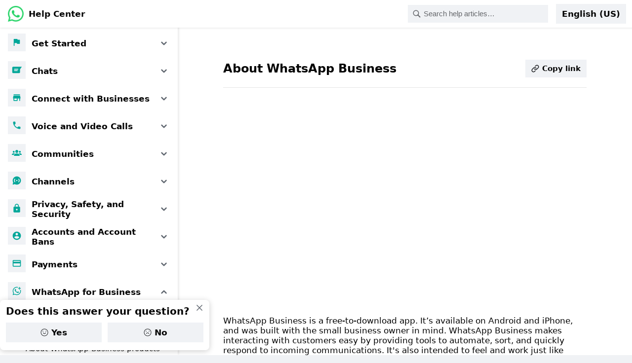

--- FILE ---
content_type: text/html; charset="utf-8"
request_url: https://faq.whatsapp.com/api/graphql/
body_size: 6178
content:
{"data":{"video":{"id":"482894551514494","animated_image_caption":null,"width":1920,"height":1080,"broadcaster_origin":null,"broadcast_id":null,"broadcast_status":null,"is_live_streaming":false,"is_live_trace_enabled":false,"is_looping":true,"is_video_broadcast":false,"is_podcast_video":false,"loop_count":3,"is_spherical":false,"is_spherical_enabled":true,"unsupported_browser_message":null,"pmv_metadata":null,"latency_sensitive_config":null,"live_playback_instrumentation_configs":null,"is_ncsr":false,"permalink_url":"http:\/\/www.whatsapp.com\/whatsapp-android-whatsapp-business-app.en_US\/videos\/482894551514494\/?idorvanity=658428393767265","captions_url":null,"seo_web_crawler_lookaside_url":null,"dash_prefetch_experimental":["2470576839951186v","693288096418998a"],"video_available_captions_locales":[],"video_status_type":"OK","can_use_oz":true,"min_quality_preference":null,"spherical_video_fallback_urls":null,"comet_video_player_nextgendash_availability":"UNAVAILABLE_NEXTGENDASH_GK","videoDeliveryLegacyFields":{"dash_manifest_xml_string":"\u003C?xml version=\"1.0\" encoding=\"UTF-8\"?>\n\u003CMPD xmlns=\"urn:mpeg:dash:schema:mpd:2011\" xmlns:xsi=\"http:\/\/www.w3.org\/2001\/XMLSchema-instance\" xsi:schemaLocation=\"urn:mpeg:dash:schema:mpd:2011 DASH-MPD.xsd\" profiles=\"urn:mpeg:dash:profile:isoff-on-demand:2011\" minBufferTime=\"PT2S\" type=\"static\" mediaPresentationDuration=\"PT26.879999S\" FBTagsetUsed=\"r2av1-r1gen2vp9\" FBManifestIdentifier=\"FgAYD3IyYXYxLXIxZ2VuMnZwORlG7LK269aiuwLiq8Ok5rviCKSN\/O6\/vuMIpryd3unrnAwiGBBhdWRpb19hYWNfbG5fdmJyIjasAxQAEgA=\">\u003CPeriod id=\"0\" duration=\"PT26.879999S\">\u003CAdaptationSet id=\"0\" contentType=\"video\" frameRate=\"11988\/400\" subsegmentAlignment=\"true\" par=\"16:9\" FBUnifiedUploadResolutionMos=\"360:78,480:78,720:78,1080:78\">\u003CSupplementalProperty schemeIdUri=\"urn:mpeg:mpegB:cicp:MatrixCoefficients\" value=\"1\"\/>\u003CSupplementalProperty schemeIdUri=\"urn:mpeg:mpegB:cicp:ColourPrimaries\" value=\"1\"\/>\u003CSupplementalProperty schemeIdUri=\"urn:mpeg:mpegB:cicp:TransferCharacteristics\" value=\"1\"\/>\u003CRepresentation id=\"2470576839951186v\" bandwidth=\"144572\" codecs=\"av01.0.05M.08.0.111.01.01.01.0\" mimeType=\"video\/mp4\" sar=\"1:1\" FBEncodingTag=\"dash_r2av1-r1gen2vp9_q70\" FBPlaybackResolutionMos=\"0:100,360:98.4,480:97.8,720:96.9,1080:88.2\" FBPlaybackResolutionMosConfidenceLevel=\"high\" FBPlaybackResolutionCsvqm=\"0:100,360:98.11,480:98.16,720:97.9,1080:94.1\" width=\"1280\" height=\"720\" FBQualityClass=\"hd\" FBQualityLabel=\"640p\">\u003CBaseURL>https:\/\/video-iad3-2.xx.fbcdn.net\/o1\/v\/t2\/f2\/m412\/AQOuVVAm4BBMDflDvo7zdLZo63LIIl1VdqVftibQ99HUbUCAYubYpTqXE3ecGdD0C3b2rMtT-VLFPUTRs8zTQjtfMmIYWPaF3kzexLw.mp4?_nc_cat=105&amp;_nc_sid=9ca052&amp;_nc_ht=video-iad3-2.xx.fbcdn.net&amp;_nc_ohc=Hd2BQF-0uYsQ7kNvwGOSi83&amp;efg=[base64]\u00253D&amp;ccb=17-1&amp;_nc_gid=_46n1LGfpmh9zHJhmsePvg&amp;_nc_zt=28&amp;oh=00_Afl8WkSzEAOGJvS-TObm9x1pKqVfaZFD2Mo3bJARnODgGA&amp;oe=6942E252\u003C\/BaseURL>\u003CSegmentBase indexRange=\"826-929\" timescale=\"11988\" FBFirstSegmentRange=\"930-49057\">\u003CInitialization range=\"0-825\"\/>\u003C\/SegmentBase>\u003C\/Representation>\u003CRepresentation id=\"2468331433519857v\" bandwidth=\"194538\" codecs=\"av01.0.05M.08.0.111.01.01.01.0\" mimeType=\"video\/mp4\" sar=\"1:1\" FBEncodingTag=\"dash_r2av1-r1gen2vp9_q80\" FBPlaybackResolutionMos=\"0:100,360:99.2,480:98.8,720:98.2,1080:89.4\" FBPlaybackResolutionMosConfidenceLevel=\"high\" FBPlaybackResolutionCsvqm=\"0:100,360:98.12,480:98.16,720:98,1080:94.8\" width=\"1280\" height=\"720\" FBQualityClass=\"hd\" FBQualityLabel=\"720p\">\u003CBaseURL>https:\/\/video-iad3-1.xx.fbcdn.net\/o1\/v\/t2\/f2\/m412\/AQONEKKUBlnwnbCAc1OUBPbp5tCX86frUUe9wfLNDKadU3uE9qVjo6cedW51ENNx4EP_yvCbA5lRaraZ_HEhRKMa2nYODI99LvYFbks.mp4?_nc_cat=102&amp;_nc_sid=9ca052&amp;_nc_ht=video-iad3-1.xx.fbcdn.net&amp;_nc_ohc=aWWNYQpa9tcQ7kNvwEwz0Kw&amp;efg=[base64]\u00253D&amp;ccb=17-1&amp;_nc_gid=_46n1LGfpmh9zHJhmsePvg&amp;_nc_zt=28&amp;oh=00_AfneyyfE4YlsRV61yZZ_du3Nbfn5TZorSl4I4fKKLInxmg&amp;oe=6942EE6B\u003C\/BaseURL>\u003CSegmentBase indexRange=\"826-929\" timescale=\"11988\" FBFirstSegmentRange=\"930-57694\">\u003CInitialization range=\"0-825\"\/>\u003C\/SegmentBase>\u003C\/Representation>\u003CRepresentation id=\"3441124809355027v\" bandwidth=\"254075\" codecs=\"av01.0.08M.08.0.111.01.01.01.0\" mimeType=\"video\/mp4\" sar=\"1:1\" FBEncodingTag=\"dash_r2av1-r1gen2vp9_q90\" FBPlaybackResolutionMos=\"0:100,360:99.4,480:99.2,720:99,1080:98.5\" FBPlaybackResolutionMosConfidenceLevel=\"high\" FBPlaybackResolutionCsvqm=\"0:100,360:98.08,480:98.08,720:98.05,1080:98\" width=\"1920\" height=\"1080\" FBQualityClass=\"hd\" FBQualityLabel=\"1080p\">\u003CBaseURL>https:\/\/video-iad3-2.xx.fbcdn.net\/o1\/v\/t2\/f2\/m412\/AQO4GflzV0gekz5776pSVwDD7k2sujcw9c0RgylNZeqRlxfoN_vtA7_ynEZkKjSamGZUHv18lCmwUuMNQl66s5q3VcfS49I7EEgjirc.mp4?_nc_cat=111&amp;_nc_sid=9ca052&amp;_nc_ht=video-iad3-2.xx.fbcdn.net&amp;_nc_ohc=scug2QCo_58Q7kNvwE9ymPj&amp;efg=[base64]\u00253D&amp;ccb=17-1&amp;_nc_gid=_46n1LGfpmh9zHJhmsePvg&amp;_nc_zt=28&amp;oh=00_AfkSYGLmIS-ciiKJq4vpiLodwzKftBi4jiPr0dN4VqB0FQ&amp;oe=6942BD68\u003C\/BaseURL>\u003CSegmentBase indexRange=\"826-929\" timescale=\"11988\" FBFirstSegmentRange=\"930-69018\">\u003CInitialization range=\"0-825\"\/>\u003C\/SegmentBase>\u003C\/Representation>\u003C\/AdaptationSet>\u003CAdaptationSet id=\"1\" contentType=\"audio\" subsegmentStartsWithSAP=\"1\" subsegmentAlignment=\"true\">\u003CRepresentation id=\"693288096418998a\" bandwidth=\"93281\" codecs=\"mp4a.40.5\" mimeType=\"audio\/mp4\" FBAvgBitrate=\"93281\" audioSamplingRate=\"48000\" FBEncodingTag=\"dash_ln_heaac_vbr3_audio\">\u003CAudioChannelConfiguration schemeIdUri=\"urn:mpeg:dash:23003:3:audio_channel_configuration:2011\" value=\"2\"\/>\u003CBaseURL>https:\/\/video-iad3-1.xx.fbcdn.net\/o1\/v\/t2\/f2\/m69\/AQP0sAolW7YQc0lW5KqgRq_DHpIfiWRRAOKgg-eLSy6Fue45128gF1F_qNkJJkbFa9muiiW-h74r4DAyilpR8639.mp4?strext=1&amp;_nc_cat=104&amp;_nc_sid=9ca052&amp;_nc_ht=video-iad3-1.xx.fbcdn.net&amp;_nc_ohc=os5pBcosmhQQ7kNvwHWmrRf&amp;efg=[base64]\u00253D\u00253D&amp;ccb=17-1&amp;_nc_gid=_46n1LGfpmh9zHJhmsePvg&amp;_nc_zt=28&amp;oh=00_AfkUIjeOfwEcH_ywO_rD0EOmv0Uo4bpVqdy8mOjfk_K8Fw&amp;oe=6942CA7A\u003C\/BaseURL>\u003CSegmentBase indexRange=\"824-1023\" timescale=\"48000\" FBFirstSegmentRange=\"1024-26557\">\u003CInitialization range=\"0-823\"\/>\u003C\/SegmentBase>\u003C\/Representation>\u003C\/AdaptationSet>\u003C\/Period>\u003C\/MPD>\n","dash_manifest_url":"http:\/\/www.whatsapp.com\/dash_mpd_debug.mpd?v=482894551514494&dummy=.mpd","browser_native_sd_url":"https:\/\/video-iad3-1.xx.fbcdn.net\/o1\/v\/t2\/f2\/m69\/AQMDGHyjUNpE8DZ4P1I8ttcliZgXMDu5IH4k17H6d8_il7Vx15OU5Sy3OOWIuTfkuc0uDL89koU55FdS-VSN9Bic.mp4?strext=1&_nc_cat=104&_nc_sid=8bf8fe&_nc_ht=video-iad3-1.xx.fbcdn.net&_nc_ohc=K0i3doc0rRAQ7kNvwEf3mWa&efg=[base64]\u00253D&ccb=17-1&_nc_gid=_46n1LGfpmh9zHJhmsePvg&_nc_zt=28&oh=00_AflKl5Vf9Yvm_5QTBD2c-ZLoBj82kP52KbTV_xakiVulTA&oe=6942EC12&bitrate=133492&tag=sve_sd","browser_native_hd_url":"https:\/\/video-iad3-1.xx.fbcdn.net\/o1\/v\/t2\/f2\/m69\/AQMPfg5x88xI2Kmx0vc5NbGppjKzqGdQYzWBlhm90yfAP3w1Ehg-3ABGeyGH9j2bjFrOUTmKdKbx_wErXaddFkLH.mp4?strext=1&_nc_cat=101&_nc_sid=5e9851&_nc_ht=video-iad3-1.xx.fbcdn.net&_nc_ohc=4Oe1NQhwHYkQ7kNvwHByTDW&efg=[base64]\u00253D&ccb=17-1&vs=cca9e02717b6b6f9&_nc_vs=[base64]&_nc_gid=_46n1LGfpmh9zHJhmsePvg&_nc_zt=28&oh=00_AfnstzC2tRyc9rM3jGjlFer024exjZv7c_fN-ii18bXxrQ&oe=6942BE01&bitrate=471166&tag=dash_h264-basic-gen2_1080p","id":"482894551514494"},"videoDeliveryResponseFragment":null,"is_gaming_video":false,"is_latency_menu_enabled":false,"fbls_tier":null,"is_latency_sensitive_broadcast":false,"video_player_shaka_performance_logger_init":{"__typename":"VideoPlayerShakaPerformanceLoggerInit","__module_operation_useVideoPlayerShakaPerformanceLoggerRelayImpl_video":{"__dr":"useVideoPlayerShakaPerformanceLoggerRelayImpl_init$normalization.graphql"},"__module_component_useVideoPlayerShakaPerformanceLoggerRelayImpl_video":{"__dr":"VideoPlayerShakaPerformanceLogger"}},"video_player_shaka_performance_logger_should_sample":false,"video_player_shaka_performance_logger_init2":{"__typename":"VideoPlayerShakaPerformanceLoggerInit","__module_operation_useVideoPlayerShakaPerformanceLoggerBuilder_video":{"__dr":"useVideoPlayerShakaPerformanceLoggerBuilder_init$normalization.graphql"},"__module_component_useVideoPlayerShakaPerformanceLoggerBuilder_video":{"__dr":"VideoPlayerShakaPerformanceLoggerBuilder"},"per_session_sampling_rate":null},"autoplay_gating_result":"user_settings","viewer_autoplay_setting":"off","can_autoplay":false,"drm_info":"{\"video_license_uri_map\":{},\"graph_api_video_license_uri\":null,\"fairplay_cert\":null,\"widevine_cert\":\"CsECCAMSEBcFuRfMEgSGiwYzOi93KowYgrSCkgUijgIwggEKAoIBAQCZ7Vs7Mn2rXiTvw7YqlbWYUgrVvMs3UD4GRbgU2Ha430BRBEGtjOOtsRu4jE5yWl5KngeVKR1YWEAjp+GvDjipEnk5MAhhC28VjIeMfiG\\\/+\\\/7qd+EBnh5XgeikX0YmPRTmDoBYqGB63OBPrIRXsTeo1nzN6zNwXZg6IftO7L1KEMpHSQykfqpdQ4IY3brxyt4zkvE9b\\\/tkQv0x4b9AsMYE0cS6TJUgpL+X7r1gkpr87vVbuvVk4tDnbNfFXHOggrmWEguDWe3OJHBwgmgNb2fG2CxKxfMTRJCnTuw3r0svAQxZ6ChD4lgvC2ufXbD8Xm7fZPvTCLRxG88SUAGcn1oJAgMBAAE6FGxpY2Vuc2Uud2lkZXZpbmUuY29tEoADrjRzFLWoNSl\\\/JxOI+3u4y1J30kmCPN3R2jC5MzlRHrPMveoEuUS5J8EhNG79verJ1BORfm7BdqEEOEYKUDvBlSubpOTOD8S\\\/wgqYCKqvS\\\/zRnB3PzfV0zKwo0bQQQWz53ogEMBy9szTK\\\/NDUCXhCOmQuVGE98K\\\/PlspKkknYVeQrOnA+8XZ\\\/apvTbWv4K+drvwy6T95Z0qvMdv62Qke4XEMfvKUiZrYZ\\\/DaXlUP8qcu9u\\\/r6DhpV51Wjx7zmVflkb1gquc9wqgi5efhn9joLK3\\\/bNixbxOzVVdhbyqnFk8ODyFfUnaq3fkC3hR3f0kmYgI41sljnXXjqwMoW9wRzBMINk+3k6P8cbxfmJD4\\\/Paj8FwmHDsRfuoI6Jj8M76H3CTsZCZKDJjM3BQQ6Kb2m+bQ0LMjfVDyxoRgvfF\\\/\\\/M\\\/EEkPrKWyU2C3YBXpxaBquO4C8A0ujVmGEEqsxN1HX9lu6c5OMm8huDxwWFd7OHMs3avGpr7RP7DUnTikXrh6X0\"}","p2p_settings":null,"audio_settings":null,"captions_settings":null,"broadcast_low_latency_config":null,"audio_availability":"AVAILABLE","muted_segments":[],"spherical_video_renderer":null,"preferred_thumbnail":{"image":{"uri":"https:\/\/scontent-iad3-1.xx.fbcdn.net\/v\/t15.5256-10\/497225530_1609632419700962_238289173679717348_n.jpg?stp=dst-jpg_s960x960_tt6&_nc_cat=102&ccb=1-7&_nc_sid=50ce42&_nc_ohc=_XMId-_zULIQ7kNvwF_kv2q&_nc_oc=AdlqaXL7hnuh8dq2-5Cm0iHqlOJkiqAem7xW_vVCt37DWzLmhyc6bv5gqVwwKaUGMM4&_nc_zt=23&_nc_ht=scontent-iad3-1.xx&_nc_gid=_46n1LGfpmh9zHJhmsePvg&oh=00_Afkx6hyB6BKAMYpc40eM6VialV_Z75LEkLojtG6HumtpqA&oe=6942E102"},"image_preview_payload":null,"id":"1881121826072893"},"video_imf_data":null,"playback_language_on_comet":null,"video_player_scrubber_preview_renderer":{"__typename":"XFBVideoPlayerScrubberDefaultPreviewRenderer","video":{"scrubber_preview_thumbnail_information":{"sprite_uris":[],"thumbnail_width":0,"thumbnail_height":0,"has_preview_thumbnails":false,"num_images_per_row":0,"max_number_of_images_per_sprite":0,"time_interval_between_image":0},"id":"482894551514494"},"__module_operation_VideoPlayerScrubberPreview_video":{"__dr":"VideoPlayerScrubberDefaultPreview_video$normalization.graphql"},"__module_component_VideoPlayerScrubberPreview_video":{"__dr":"VideoPlayerScrubberDefaultPreview.react"}},"video_player_scrubber_base_content_renderer":null,"hd_url":"https:\/\/video-iad3-1.xx.fbcdn.net\/o1\/v\/t2\/f2\/m69\/AQMPfg5x88xI2Kmx0vc5NbGppjKzqGdQYzWBlhm90yfAP3w1Ehg-3ABGeyGH9j2bjFrOUTmKdKbx_wErXaddFkLH.mp4?strext=1&_nc_cat=101&_nc_sid=5e9851&_nc_ht=video-iad3-1.xx.fbcdn.net&_nc_ohc=4Oe1NQhwHYkQ7kNvwHByTDW&efg=[base64]\u00253D&ccb=17-1&vs=cca9e02717b6b6f9&_nc_vs=[base64]&_nc_gid=_46n1LGfpmh9zHJhmsePvg&_nc_zt=28&oh=00_AfnstzC2tRyc9rM3jGjlFer024exjZv7c_fN-ii18bXxrQ&oe=6942BE01&bitrate=471166&tag=dash_h264-basic-gen2_1080p","sd_url":"https:\/\/video-iad3-1.xx.fbcdn.net\/o1\/v\/t2\/f2\/m69\/AQMDGHyjUNpE8DZ4P1I8ttcliZgXMDu5IH4k17H6d8_il7Vx15OU5Sy3OOWIuTfkuc0uDL89koU55FdS-VSN9Bic.mp4?strext=1&_nc_cat=104&_nc_sid=8bf8fe&_nc_ht=video-iad3-1.xx.fbcdn.net&_nc_ohc=K0i3doc0rRAQ7kNvwEf3mWa&efg=[base64]\u00253D&ccb=17-1&_nc_gid=_46n1LGfpmh9zHJhmsePvg&_nc_zt=28&oh=00_AflKl5Vf9Yvm_5QTBD2c-ZLoBj82kP52KbTV_xakiVulTA&oe=6942EC12&bitrate=133492&tag=sve_sd"}},"extensions":{"all_video_dash_prefetch_representations":[{"initial_representation_ids":[],"representations":[{"representation_id":"2470576839951186v","mime_type":"video\/mp4","codecs":"av01.0.05M.08.0.111.01.01.01.0","base_url":"https:\/\/video-iad3-2.xx.fbcdn.net\/o1\/v\/t2\/f2\/m412\/AQOuVVAm4BBMDflDvo7zdLZo63LIIl1VdqVftibQ99HUbUCAYubYpTqXE3ecGdD0C3b2rMtT-VLFPUTRs8zTQjtfMmIYWPaF3kzexLw.mp4?_nc_cat=105&_nc_sid=9ca052&_nc_ht=video-iad3-2.xx.fbcdn.net&_nc_ohc=Hd2BQF-0uYsQ7kNvwGOSi83&efg=[base64]\u00253D&ccb=17-1&_nc_gid=_46n1LGfpmh9zHJhmsePvg&_nc_zt=28&oh=00_Afl8WkSzEAOGJvS-TObm9x1pKqVfaZFD2Mo3bJARnODgGA&oe=6942E252","bandwidth":144572,"height":720,"width":1280,"playback_resolution_mos":"0:100,360:98.4,480:97.8,720:96.9,1080:88.2","playback_resolution_csvqm":"0:100,360:98.11,480:98.16,720:97.9,1080:94.1","segments":[{"start":0,"end":825},{"start":826,"end":929},{"start":930,"end":49057}]},{"representation_id":"2468331433519857v","mime_type":"video\/mp4","codecs":"av01.0.05M.08.0.111.01.01.01.0","base_url":"https:\/\/video-iad3-1.xx.fbcdn.net\/o1\/v\/t2\/f2\/m412\/AQONEKKUBlnwnbCAc1OUBPbp5tCX86frUUe9wfLNDKadU3uE9qVjo6cedW51ENNx4EP_yvCbA5lRaraZ_HEhRKMa2nYODI99LvYFbks.mp4?_nc_cat=102&_nc_sid=9ca052&_nc_ht=video-iad3-1.xx.fbcdn.net&_nc_ohc=aWWNYQpa9tcQ7kNvwEwz0Kw&efg=[base64]\u00253D&ccb=17-1&_nc_gid=_46n1LGfpmh9zHJhmsePvg&_nc_zt=28&oh=00_AfneyyfE4YlsRV61yZZ_du3Nbfn5TZorSl4I4fKKLInxmg&oe=6942EE6B","bandwidth":194538,"height":720,"width":1280,"playback_resolution_mos":"0:100,360:99.2,480:98.8,720:98.2,1080:89.4","playback_resolution_csvqm":"0:100,360:98.12,480:98.16,720:98,1080:94.8","segments":[{"start":0,"end":825},{"start":826,"end":929},{"start":930,"end":57694}]},{"representation_id":"3441124809355027v","mime_type":"video\/mp4","codecs":"av01.0.08M.08.0.111.01.01.01.0","base_url":"https:\/\/video-iad3-2.xx.fbcdn.net\/o1\/v\/t2\/f2\/m412\/AQO4GflzV0gekz5776pSVwDD7k2sujcw9c0RgylNZeqRlxfoN_vtA7_ynEZkKjSamGZUHv18lCmwUuMNQl66s5q3VcfS49I7EEgjirc.mp4?_nc_cat=111&_nc_sid=9ca052&_nc_ht=video-iad3-2.xx.fbcdn.net&_nc_ohc=scug2QCo_58Q7kNvwE9ymPj&efg=[base64]\u00253D&ccb=17-1&_nc_gid=_46n1LGfpmh9zHJhmsePvg&_nc_zt=28&oh=00_AfkSYGLmIS-ciiKJq4vpiLodwzKftBi4jiPr0dN4VqB0FQ&oe=6942BD68","bandwidth":254075,"height":1080,"width":1920,"playback_resolution_mos":"0:100,360:99.4,480:99.2,720:99,1080:98.5","playback_resolution_csvqm":"0:100,360:98.08,480:98.08,720:98.05,1080:98","segments":[{"start":0,"end":825},{"start":826,"end":929},{"start":930,"end":69018}]},{"representation_id":"693288096418998a","mime_type":"audio\/mp4","codecs":"mp4a.40.5","base_url":"https:\/\/video-iad3-1.xx.fbcdn.net\/o1\/v\/t2\/f2\/m69\/AQP0sAolW7YQc0lW5KqgRq_DHpIfiWRRAOKgg-eLSy6Fue45128gF1F_qNkJJkbFa9muiiW-h74r4DAyilpR8639.mp4?strext=1&_nc_cat=104&_nc_sid=9ca052&_nc_ht=video-iad3-1.xx.fbcdn.net&_nc_ohc=os5pBcosmhQQ7kNvwHWmrRf&efg=[base64]\u00253D\u00253D&ccb=17-1&_nc_gid=_46n1LGfpmh9zHJhmsePvg&_nc_zt=28&oh=00_AfkUIjeOfwEcH_ywO_rD0EOmv0Uo4bpVqdy8mOjfk_K8Fw&oe=6942CA7A","bandwidth":93281,"height":0,"width":0,"playback_resolution_mos":"","playback_resolution_csvqm":"","segments":[{"start":0,"end":823},{"start":824,"end":1023},{"start":1024,"end":26557}]}],"video_id":"482894551514494"}],"server_metadata":{"request_start_time_ms":1765606571532,"time_at_flush_ms":1765606571582},"is_final":false,"sr_payload":{"ddd":{"hsrp":{"hsdp":{"gkxData":{"26220":{"result":true,"hash":null}},"qexData":{"2104":{"r":null,"l":"J{\"qeid\":\"\",\"u\":\"\",\"t\":\"fb\",\"gks\":[],\"qe\":null}"}}},"hblp":{"consistency":{"rev":1031048183},"rsrcMap":{"q4qVFUz":{"type":"js","src":"https:\/\/static.whatsapp.net\/rsrc.php\/v4\/yA\/r\/kJ11J-NiAPw.js","c":1,"p":":63"},"csr:_5_0_CA":{"type":"csr","src":":1,14,16,11,17,22,12,2","c":1},"qaeo2oO":{"type":"js","src":"data:application\/x-javascript; charset=utf-8;base64,[base64]\/[base64]","d":1,"nc":0,"c":1,"p":":68","nonce":"PwqduERR"}},"indexUpgrades":{"__hsdp":":847,849,846,848,844,845,851,854"}}},"jsmods":{"define":[["cr:310",["RunWWW"],{"__rc":["RunWWW",null]},-1],["cr:1126",["TimeSliceSham"],{"__rc":["TimeSliceSham",null]},-1],["cr:3725",["clearTimeoutWWWOrMobile"],{"__rc":["clearTimeoutWWWOrMobile",null]},-1],["cr:4344",["setTimeoutWWWOrMobile"],{"__rc":["setTimeoutWWWOrMobile",null]},-1],["cr:6640",[],{"__rc":[null,null]},-1],["cr:7391",["setTimeoutAcrossTransitionsWWW"],{"__rc":["setTimeoutAcrossTransitionsWWW",null]},-1],["cr:8958",["FBJSON"],{"__rc":["FBJSON",null]},-1],["cr:1724253",[],{"__rc":[null,null]},-1],["cr:619",["setTimeoutCometLoggingPriWWW"],{"__rc":["setTimeoutCometLoggingPriWWW",null]},-1],["cr:686",[],{"__rc":[null,null]},-1],["cr:755",["warningWWW"],{"__rc":["warningWWW",null]},-1],["cr:1078",[],{"__rc":[null,null]},-1],["cr:1080",["unexpectedUseInComet"],{"__rc":["unexpectedUseInComet",null]},-1],["cr:6885",["VideoPlayerScrubberPreviewImageOnCanvas.react"],{"__rc":["VideoPlayerScrubberPreviewImageOnCanvas.react",null]},-1],["cr:7383",["BanzaiWWW"],{"__rc":["BanzaiWWW",null]},-1],["cr:7385",["clearIntervalWWW"],{"__rc":["clearIntervalWWW",null]},-1],["cr:7388",["setIntervalWWW"],{"__rc":["setIntervalWWW",null]},-1],["cr:7422",["ImageDownloadTrackerWWW"],{"__rc":["ImageDownloadTrackerWWW",null]},-1],["cr:7730",["getFbtResult"],{"__rc":["getFbtResult",null]},-1],["cr:8907",["HeroTracingCoreConfigWWW"],{"__rc":["HeroTracingCoreConfigWWW",null]},-1],["cr:8908",["HeroTracingCoreDependenciesWWW"],{"__rc":["HeroTracingCoreDependenciesWWW",null]},-1],["cr:8967",["clearTimeoutComet"],{"__rc":["clearTimeoutComet",null]},-1],["cr:12179",[],{"__rc":[null,null]},-1],["cr:12180",[],{"__rc":[null,null]},-1],["cr:13597",[],{"__rc":[null,null]},-1],["cr:13699",[],{"__rc":[null,null]},-1],["cr:15957",[],{"__rc":[null,null]},-1],["cr:17264",[],{"__rc":[null,null]},-1],["cr:20362",["FDSTextImpl.react"],{"__rc":["FDSTextImpl.react",null]},-1],["cr:955714",[],{"__rc":[null,null]},-1],["cr:1094133",["JSSchedulerLoomProvider"],{"__rc":["JSSchedulerLoomProvider",null]},-1],["cr:1108857",[],{"__rc":[null,null]},-1],["cr:1294158",["React.classic"],{"__rc":["React.classic",null]},-1],["cr:1984081",[],{"__rc":[null,null]},-1],["VideoPlayerShakaPerformanceLoggerConfig",[],{"isSampled":false},1760]],"require":[["useVideoPlayerShakaPerformanceLoggerRelayImpl_init$normalization.graphql"],["VideoPlayerShakaPerformanceLogger"],["useVideoPlayerShakaPerformanceLoggerBuilder_init$normalization.graphql"],["VideoPlayerShakaPerformanceLoggerBuilder"],["VideoPlayerScrubberDefaultPreview_video$normalization.graphql"],["VideoPlayerScrubberDefaultPreview.react"],["emptyFunction","thatReturns",["RequireDeferredReference"],[[{"__dr":"useVideoPlayerShakaPerformanceLoggerRelayImpl_init$normalization.graphql"},{"__dr":"VideoPlayerShakaPerformanceLogger"},{"__dr":"useVideoPlayerShakaPerformanceLoggerBuilder_init$normalization.graphql"},{"__dr":"VideoPlayerShakaPerformanceLoggerBuilder"},{"__dr":"VideoPlayerScrubberDefaultPreview_video$normalization.graphql"},{"__dr":"VideoPlayerScrubberDefaultPreview.react"}]]],["FbtLogging"],["IntlQtEventFalcoEvent"],["RequireDeferredReference","unblock",[],[["useVideoPlayerShakaPerformanceLoggerRelayImpl_init$normalization.graphql","VideoPlayerShakaPerformanceLogger","useVideoPlayerShakaPerformanceLoggerBuilder_init$normalization.graphql","VideoPlayerShakaPerformanceLoggerBuilder","VideoPlayerScrubberDefaultPreview_video$normalization.graphql","VideoPlayerScrubberDefaultPreview.react"],"sd"]],["RequireDeferredReference","unblock",[],[["FbtLogging","IntlQtEventFalcoEvent"],"sd"]],["RequireDeferredReference","unblock",[],[["useVideoPlayerShakaPerformanceLoggerRelayImpl_init$normalization.graphql","VideoPlayerShakaPerformanceLogger","useVideoPlayerShakaPerformanceLoggerBuilder_init$normalization.graphql","VideoPlayerShakaPerformanceLoggerBuilder","VideoPlayerScrubberDefaultPreview_video$normalization.graphql","VideoPlayerScrubberDefaultPreview.react"],"css"]],["RequireDeferredReference","unblock",[],[["FbtLogging","IntlQtEventFalcoEvent"],"css"]]],"phd2_indexes":":847,849,846,848,844,845,851,854"},"allResources":["q4qVFUz","qaeo2oO","csr:_5_0_CA"],"tieredResources":{"r":["q4qVFUz","qaeo2oO","csr:_5_0_CA"],"rdfds":[],"rds":[]}}}}}
{"label":"VideoPlayerRelay_video$defer$InstreamVideoAdBreaksPlayer_video","path":["video"],"data":{"id":"482894551514494","instream_extra_config":{"instream_halo_delay_time_seconds":14},"instream_video_ad_breaks_comet":null},"extensions":{"all_video_dash_prefetch_representations":[{"initial_representation_ids":[],"representations":[{"representation_id":"2470576839951186v","mime_type":"video/mp4","codecs":"av01.0.05M.08.0.111.01.01.01.0","base_url":"https://video-iad3-2.xx.fbcdn.net/o1/v/t2/f2/m412/AQOuVVAm4BBMDflDvo7zdLZo63LIIl1VdqVftibQ99HUbUCAYubYpTqXE3ecGdD0C3b2rMtT-VLFPUTRs8zTQjtfMmIYWPaF3kzexLw.mp4?_nc_cat=105&_nc_sid=9ca052&_nc_ht=video-iad3-2.xx.fbcdn.net&_nc_ohc=Hd2BQF-0uYsQ7kNvwGOSi83&efg=[base64]\u00253D&ccb=17-1&_nc_gid=_46n1LGfpmh9zHJhmsePvg&_nc_zt=28&oh=00_Afl8WkSzEAOGJvS-TObm9x1pKqVfaZFD2Mo3bJARnODgGA&oe=6942E252","bandwidth":144572,"height":720,"width":1280,"playback_resolution_mos":"0:100,360:98.4,480:97.8,720:96.9,1080:88.2","playback_resolution_csvqm":"0:100,360:98.11,480:98.16,720:97.9,1080:94.1","segments":[{"start":0,"end":825},{"start":826,"end":929},{"start":930,"end":49057}]},{"representation_id":"2468331433519857v","mime_type":"video/mp4","codecs":"av01.0.05M.08.0.111.01.01.01.0","base_url":"https://video-iad3-1.xx.fbcdn.net/o1/v/t2/f2/m412/AQONEKKUBlnwnbCAc1OUBPbp5tCX86frUUe9wfLNDKadU3uE9qVjo6cedW51ENNx4EP_yvCbA5lRaraZ_HEhRKMa2nYODI99LvYFbks.mp4?_nc_cat=102&_nc_sid=9ca052&_nc_ht=video-iad3-1.xx.fbcdn.net&_nc_ohc=aWWNYQpa9tcQ7kNvwEwz0Kw&efg=[base64]\u00253D&ccb=17-1&_nc_gid=_46n1LGfpmh9zHJhmsePvg&_nc_zt=28&oh=00_AfneyyfE4YlsRV61yZZ_du3Nbfn5TZorSl4I4fKKLInxmg&oe=6942EE6B","bandwidth":194538,"height":720,"width":1280,"playback_resolution_mos":"0:100,360:99.2,480:98.8,720:98.2,1080:89.4","playback_resolution_csvqm":"0:100,360:98.12,480:98.16,720:98,1080:94.8","segments":[{"start":0,"end":825},{"start":826,"end":929},{"start":930,"end":57694}]},{"representation_id":"3441124809355027v","mime_type":"video/mp4","codecs":"av01.0.08M.08.0.111.01.01.01.0","base_url":"https://video-iad3-2.xx.fbcdn.net/o1/v/t2/f2/m412/AQO4GflzV0gekz5776pSVwDD7k2sujcw9c0RgylNZeqRlxfoN_vtA7_ynEZkKjSamGZUHv18lCmwUuMNQl66s5q3VcfS49I7EEgjirc.mp4?_nc_cat=111&_nc_sid=9ca052&_nc_ht=video-iad3-2.xx.fbcdn.net&_nc_ohc=scug2QCo_58Q7kNvwE9ymPj&efg=[base64]\u00253D&ccb=17-1&_nc_gid=_46n1LGfpmh9zHJhmsePvg&_nc_zt=28&oh=00_AfkSYGLmIS-ciiKJq4vpiLodwzKftBi4jiPr0dN4VqB0FQ&oe=6942BD68","bandwidth":254075,"height":1080,"width":1920,"playback_resolution_mos":"0:100,360:99.4,480:99.2,720:99,1080:98.5","playback_resolution_csvqm":"0:100,360:98.08,480:98.08,720:98.05,1080:98","segments":[{"start":0,"end":825},{"start":826,"end":929},{"start":930,"end":69018}]},{"representation_id":"693288096418998a","mime_type":"audio/mp4","codecs":"mp4a.40.5","base_url":"https://video-iad3-1.xx.fbcdn.net/o1/v/t2/f2/m69/AQP0sAolW7YQc0lW5KqgRq_DHpIfiWRRAOKgg-eLSy6Fue45128gF1F_qNkJJkbFa9muiiW-h74r4DAyilpR8639.mp4?strext=1&_nc_cat=104&_nc_sid=9ca052&_nc_ht=video-iad3-1.xx.fbcdn.net&_nc_ohc=os5pBcosmhQQ7kNvwHWmrRf&efg=[base64]\u00253D\u00253D&ccb=17-1&_nc_gid=_46n1LGfpmh9zHJhmsePvg&_nc_zt=28&oh=00_AfkUIjeOfwEcH_ywO_rD0EOmv0Uo4bpVqdy8mOjfk_K8Fw&oe=6942CA7A","bandwidth":93281,"height":0,"width":0,"playback_resolution_mos":"","playback_resolution_csvqm":"","segments":[{"start":0,"end":823},{"start":824,"end":1023},{"start":1024,"end":26557}]}],"video_id":"482894551514494"}],"is_final":true}}

--- FILE ---
content_type: application/x-javascript; charset=utf-8
request_url: https://faq.whatsapp.com/ajax/bz?__a=1&__ccg=MODERATE&__comet_req=23&__crn=comet.whatsapphelpcenter.WACometHelpCenterContentPageRoute&__hs=20435.HYP%3Awhatsapp_faq_comet_pkg.2.1...0&__hsi=7583222451938681434&__req=4&__rev=1031048183&__s=4u0v38%3Anfsbit%3Al1ib73&__spin_b=trunk&__spin_r=1031048183&__spin_t=1765606564&__user=0&dpr=2&jazoest=21850&lsd=OWaVAN6FXZ3tlIDbXy5XmS&ph=C3
body_size: -2307
content:
for (;;);{"__ar":1,"rid":"Aiv0_Lyf8bxQZVRd7YPwtcC","payload":null,"lid":"7583222477878115021"}

--- FILE ---
content_type: application/x-javascript; charset=utf-8
request_url: https://faq.whatsapp.com/ajax/bz?__a=1&__ccg=MODERATE&__comet_req=23&__crn=comet.whatsapphelpcenter.WACometHelpCenterContentPageRoute&__hs=20435.HYP%3Awhatsapp_faq_comet_pkg.2.1...0&__hsi=7583222451938681434&__req=6&__rev=1031048183&__s=4u0v38%3Anfsbit%3Al1ib73&__spin_b=trunk&__spin_r=1031048183&__spin_t=1765606564&__user=0&dpr=2&jazoest=21850&lsd=OWaVAN6FXZ3tlIDbXy5XmS&ph=C3
body_size: -2278
content:
for (;;);{"__ar":1,"rid":"AU0_7c1p10hUq-oIDZXY1v-","payload":null,"lid":"7583222485048875925"}

--- FILE ---
content_type: application/x-javascript; charset=utf-8
request_url: https://static.whatsapp.net/rsrc.php/v4i3G-4/yZ/l/en_US-j/r03zG1VeUsHtUe7beikOJjV_Xox5BM5dDrrCxjEFdRGjvw_dGtVUuywOflXEMX5PYilUxhfkT7N1S7FYwt3-JfRd.js
body_size: 107884
content:
;/*FB_PKG_DELIM*/

/**
 * License: https://www.facebook.com/legal/license/t3hOLs8wlXy/
 */
__d("exif-js-2.3.0",[],(function(t,n,r,o,a,i){"use strict";var e={},l={exports:e};function s(){(function(){var t=!1,n=this,r=function(e){if(e instanceof r)return e;if(!(this instanceof r))return new r(e);this.EXIFwrapped=e};typeof e!="undefined"?(typeof l!="undefined"&&l.exports&&(e=l.exports=r),e.EXIF=r):n.EXIF=r;var o=r.Tags={36864:"ExifVersion",40960:"FlashpixVersion",40961:"ColorSpace",40962:"PixelXDimension",40963:"PixelYDimension",37121:"ComponentsConfiguration",37122:"CompressedBitsPerPixel",37500:"MakerNote",37510:"UserComment",40964:"RelatedSoundFile",36867:"DateTimeOriginal",36868:"DateTimeDigitized",37520:"SubsecTime",37521:"SubsecTimeOriginal",37522:"SubsecTimeDigitized",33434:"ExposureTime",33437:"FNumber",34850:"ExposureProgram",34852:"SpectralSensitivity",34855:"ISOSpeedRatings",34856:"OECF",37377:"ShutterSpeedValue",37378:"ApertureValue",37379:"BrightnessValue",37380:"ExposureBias",37381:"MaxApertureValue",37382:"SubjectDistance",37383:"MeteringMode",37384:"LightSource",37385:"Flash",37396:"SubjectArea",37386:"FocalLength",41483:"FlashEnergy",41484:"SpatialFrequencyResponse",41486:"FocalPlaneXResolution",41487:"FocalPlaneYResolution",41488:"FocalPlaneResolutionUnit",41492:"SubjectLocation",41493:"ExposureIndex",41495:"SensingMethod",41728:"FileSource",41729:"SceneType",41730:"CFAPattern",41985:"CustomRendered",41986:"ExposureMode",41987:"WhiteBalance",41988:"DigitalZoomRation",41989:"FocalLengthIn35mmFilm",41990:"SceneCaptureType",41991:"GainControl",41992:"Contrast",41993:"Saturation",41994:"Sharpness",41995:"DeviceSettingDescription",41996:"SubjectDistanceRange",40965:"InteroperabilityIFDPointer",42016:"ImageUniqueID"},a=r.TiffTags={256:"ImageWidth",257:"ImageHeight",34665:"ExifIFDPointer",34853:"GPSInfoIFDPointer",40965:"InteroperabilityIFDPointer",258:"BitsPerSample",259:"Compression",262:"PhotometricInterpretation",274:"Orientation",277:"SamplesPerPixel",284:"PlanarConfiguration",530:"YCbCrSubSampling",531:"YCbCrPositioning",282:"XResolution",283:"YResolution",296:"ResolutionUnit",273:"StripOffsets",278:"RowsPerStrip",279:"StripByteCounts",513:"JPEGInterchangeFormat",514:"JPEGInterchangeFormatLength",301:"TransferFunction",318:"WhitePoint",319:"PrimaryChromaticities",529:"YCbCrCoefficients",532:"ReferenceBlackWhite",306:"DateTime",270:"ImageDescription",271:"Make",272:"Model",305:"Software",315:"Artist",33432:"Copyright"},i=r.GPSTags={0:"GPSVersionID",1:"GPSLatitudeRef",2:"GPSLatitude",3:"GPSLongitudeRef",4:"GPSLongitude",5:"GPSAltitudeRef",6:"GPSAltitude",7:"GPSTimeStamp",8:"GPSSatellites",9:"GPSStatus",10:"GPSMeasureMode",11:"GPSDOP",12:"GPSSpeedRef",13:"GPSSpeed",14:"GPSTrackRef",15:"GPSTrack",16:"GPSImgDirectionRef",17:"GPSImgDirection",18:"GPSMapDatum",19:"GPSDestLatitudeRef",20:"GPSDestLatitude",21:"GPSDestLongitudeRef",22:"GPSDestLongitude",23:"GPSDestBearingRef",24:"GPSDestBearing",25:"GPSDestDistanceRef",26:"GPSDestDistance",27:"GPSProcessingMethod",28:"GPSAreaInformation",29:"GPSDateStamp",30:"GPSDifferential"},s=r.IFD1Tags={256:"ImageWidth",257:"ImageHeight",258:"BitsPerSample",259:"Compression",262:"PhotometricInterpretation",273:"StripOffsets",274:"Orientation",277:"SamplesPerPixel",278:"RowsPerStrip",279:"StripByteCounts",282:"XResolution",283:"YResolution",284:"PlanarConfiguration",296:"ResolutionUnit",513:"JpegIFOffset",514:"JpegIFByteCount",529:"YCbCrCoefficients",530:"YCbCrSubSampling",531:"YCbCrPositioning",532:"ReferenceBlackWhite"},u=r.StringValues={ExposureProgram:{0:"Not defined",1:"Manual",2:"Normal program",3:"Aperture priority",4:"Shutter priority",5:"Creative program",6:"Action program",7:"Portrait mode",8:"Landscape mode"},MeteringMode:{0:"Unknown",1:"Average",2:"CenterWeightedAverage",3:"Spot",4:"MultiSpot",5:"Pattern",6:"Partial",255:"Other"},LightSource:{0:"Unknown",1:"Daylight",2:"Fluorescent",3:"Tungsten (incandescent light)",4:"Flash",9:"Fine weather",10:"Cloudy weather",11:"Shade",12:"Daylight fluorescent (D 5700 - 7100K)",13:"Day white fluorescent (N 4600 - 5400K)",14:"Cool white fluorescent (W 3900 - 4500K)",15:"White fluorescent (WW 3200 - 3700K)",17:"Standard light A",18:"Standard light B",19:"Standard light C",20:"D55",21:"D65",22:"D75",23:"D50",24:"ISO studio tungsten",255:"Other"},Flash:{0:"Flash did not fire",1:"Flash fired",5:"Strobe return light not detected",7:"Strobe return light detected",9:"Flash fired, compulsory flash mode",13:"Flash fired, compulsory flash mode, return light not detected",15:"Flash fired, compulsory flash mode, return light detected",16:"Flash did not fire, compulsory flash mode",24:"Flash did not fire, auto mode",25:"Flash fired, auto mode",29:"Flash fired, auto mode, return light not detected",31:"Flash fired, auto mode, return light detected",32:"No flash function",65:"Flash fired, red-eye reduction mode",69:"Flash fired, red-eye reduction mode, return light not detected",71:"Flash fired, red-eye reduction mode, return light detected",73:"Flash fired, compulsory flash mode, red-eye reduction mode",77:"Flash fired, compulsory flash mode, red-eye reduction mode, return light not detected",79:"Flash fired, compulsory flash mode, red-eye reduction mode, return light detected",89:"Flash fired, auto mode, red-eye reduction mode",93:"Flash fired, auto mode, return light not detected, red-eye reduction mode",95:"Flash fired, auto mode, return light detected, red-eye reduction mode"},SensingMethod:{1:"Not defined",2:"One-chip color area sensor",3:"Two-chip color area sensor",4:"Three-chip color area sensor",5:"Color sequential area sensor",7:"Trilinear sensor",8:"Color sequential linear sensor"},SceneCaptureType:{0:"Standard",1:"Landscape",2:"Portrait",3:"Night scene"},SceneType:{1:"Directly photographed"},CustomRendered:{0:"Normal process",1:"Custom process"},WhiteBalance:{0:"Auto white balance",1:"Manual white balance"},GainControl:{0:"None",1:"Low gain up",2:"High gain up",3:"Low gain down",4:"High gain down"},Contrast:{0:"Normal",1:"Soft",2:"Hard"},Saturation:{0:"Normal",1:"Low saturation",2:"High saturation"},Sharpness:{0:"Normal",1:"Soft",2:"Hard"},SubjectDistanceRange:{0:"Unknown",1:"Macro",2:"Close view",3:"Distant view"},FileSource:{3:"DSC"},Components:{0:"",1:"Y",2:"Cb",3:"Cr",4:"R",5:"G",6:"B"}};function c(e){return!!e.exifdata}function d(e,t){t=t||e.match(/^data\:([^\;]+)\;base64,/mi)[1]||"",e=e.replace(/^data\:([^\;]+)\;base64,/gmi,"");for(var n=atob(e),r=n.length,o=new ArrayBuffer(r),a=new Uint8Array(o),i=0;i<r;i++)a[i]=n.charCodeAt(i);return o}function m(e,t){var n=new XMLHttpRequest;n.open("GET",e,!0),n.responseType="blob",n.onload=function(e){(this.status==200||this.status===0)&&t(this.response)},n.send()}function p(e,t){function n(n){var o=_(n);e.exifdata=o||{};var a=f(n);if(e.iptcdata=a||{},r.isXmpEnabled){var i=L(n);e.xmpdata=i||{}}t&&t.call(e)}if(e.src)if(/^data\:/i.test(e.src)){var o=d(e.src);n(o)}else if(/^blob\:/i.test(e.src)){var a=new FileReader;a.onload=function(e){n(e.target.result)},m(e.src,function(e){a.readAsArrayBuffer(e)})}else{var i=new XMLHttpRequest;i.onload=function(){if(this.status==200||this.status===0)n(i.response);else throw"Could not load image";i=null},i.open("GET",e.src,!0),i.responseType="arraybuffer",i.send(null)}else if(self.FileReader&&(e instanceof self.Blob||e instanceof self.File)){var a=new FileReader;a.onload=function(e){n(e.target.result)},a.readAsArrayBuffer(e)}}function _(e){var t=new DataView(e);if(t.getUint8(0)!=255||t.getUint8(1)!=216)return!1;for(var n=2,r=e.byteLength,o;n<r;){if(t.getUint8(n)!=255)return!1;if(o=t.getUint8(n+1),o==225)return R(t,n+4,t.getUint16(n+2)-2);n+=2+t.getUint16(n+2)}}function f(e){var t=new DataView(e);if(t.getUint8(0)!=255||t.getUint8(1)!=216)return!1;for(var n=2,r=e.byteLength,o=function(e,t){return e.getUint8(t)===56&&e.getUint8(t+1)===66&&e.getUint8(t+2)===73&&e.getUint8(t+3)===77&&e.getUint8(t+4)===4&&e.getUint8(t+5)===4};n<r;){if(o(t,n)){var a=t.getUint8(n+7);a%2!==0&&(a+=1),a===0&&(a=4);var i=n+8+a,l=t.getUint16(n+6+a);return h(e,i,l)}n++}}var g={120:"caption",110:"credit",25:"keywords",55:"dateCreated",80:"byline",85:"bylineTitle",122:"captionWriter",105:"headline",116:"copyright",15:"category"};function h(e,t,n){for(var r=new DataView(e),o={},a,i,l,s,u=t;u<t+n;)r.getUint8(u)===28&&r.getUint8(u+1)===2&&(s=r.getUint8(u+2),s in g&&(l=r.getInt16(u+3),i=g[s],a=S(r,u+5,l),o.hasOwnProperty(i)?o[i]instanceof Array?o[i].push(a):o[i]=[o[i],a]:o[i]=a)),u++;return o}function y(e,n,r,o,a){var i=e.getUint16(r,!a),l={},s,u,c;for(c=0;c<i;c++)s=r+c*12+2,u=o[e.getUint16(s,!a)],!u&&t&&""+e.getUint16(s,!a),l[u]=C(e,s,n,r,a);return l}function C(e,t,n,r,o){var a=e.getUint16(t+2,!o),i=e.getUint32(t+4,!o),l=e.getUint32(t+8,!o)+n,s,u,c,d,m,p;switch(a){case 1:case 7:if(i==1)return e.getUint8(t+8,!o);for(s=i>4?l:t+8,u=[],d=0;d<i;d++)u[d]=e.getUint8(s+d);return u;case 2:return s=i>4?l:t+8,S(e,s,i-1);case 3:if(i==1)return e.getUint16(t+8,!o);for(s=i>2?l:t+8,u=[],d=0;d<i;d++)u[d]=e.getUint16(s+2*d,!o);return u;case 4:if(i==1)return e.getUint32(t+8,!o);for(u=[],d=0;d<i;d++)u[d]=e.getUint32(l+4*d,!o);return u;case 5:if(i==1)return m=e.getUint32(l,!o),p=e.getUint32(l+4,!o),c=new Number(m/p),c.numerator=m,c.denominator=p,c;for(u=[],d=0;d<i;d++)m=e.getUint32(l+8*d,!o),p=e.getUint32(l+4+8*d,!o),u[d]=new Number(m/p),u[d].numerator=m,u[d].denominator=p;return u;case 9:if(i==1)return e.getInt32(t+8,!o);for(u=[],d=0;d<i;d++)u[d]=e.getInt32(l+4*d,!o);return u;case 10:if(i==1)return e.getInt32(l,!o)/e.getInt32(l+4,!o);for(u=[],d=0;d<i;d++)u[d]=e.getInt32(l+8*d,!o)/e.getInt32(l+4+8*d,!o);return u}}function b(e,t,n){var r=e.getUint16(t,!n);return e.getUint32(t+2+r*12,!n)}function v(e,t,n,r){var o=b(e,t+n,r);if(o){if(o>e.byteLength)return{}}else return{};var a=y(e,t,t+o,s,r);if(a.Compression)switch(a.Compression){case 6:if(a.JpegIFOffset&&a.JpegIFByteCount){var i=t+a.JpegIFOffset,l=a.JpegIFByteCount;a.blob=new Blob([new Uint8Array(e.buffer,i,l)],{type:"image/jpeg"})}break;case 1:break;default:a.Compression}else a.PhotometricInterpretation==2;return a}function S(e,t,n){for(var r="",o=t;o<t+n;o++)r+=String.fromCharCode(e.getUint8(o));return r}function R(e,t){if(S(e,t,4)!="Exif")return!1;var n,r,l,s,c,d=t+6;if(e.getUint16(d)==18761)n=!1;else if(e.getUint16(d)==19789)n=!0;else return!1;if(e.getUint16(d+2,!n)!=42)return!1;var m=e.getUint32(d+4,!n);if(m<8)return!1;if(r=y(e,d,d+m,a,n),r.ExifIFDPointer){s=y(e,d,d+r.ExifIFDPointer,o,n);for(l in s){switch(l){case"LightSource":case"Flash":case"MeteringMode":case"ExposureProgram":case"SensingMethod":case"SceneCaptureType":case"SceneType":case"CustomRendered":case"WhiteBalance":case"GainControl":case"Contrast":case"Saturation":case"Sharpness":case"SubjectDistanceRange":case"FileSource":s[l]=u[l][s[l]];break;case"ExifVersion":case"FlashpixVersion":s[l]=String.fromCharCode(s[l][0],s[l][1],s[l][2],s[l][3]);break;case"ComponentsConfiguration":s[l]=u.Components[s[l][0]]+u.Components[s[l][1]]+u.Components[s[l][2]]+u.Components[s[l][3]];break}r[l]=s[l]}}if(r.GPSInfoIFDPointer){c=y(e,d,d+r.GPSInfoIFDPointer,i,n);for(l in c){switch(l){case"GPSVersionID":c[l]=c[l][0]+"."+c[l][1]+"."+c[l][2]+"."+c[l][3];break}r[l]=c[l]}}return r.thumbnail=v(e,d,m,n),r}function L(e){if("DOMParser"in self){var t=new DataView(e);if(t.getUint8(0)!=255||t.getUint8(1)!=216)return!1;for(var n=2,r=e.byteLength,o=new DOMParser;n<r-4;)if(S(t,n,4)=="http"){var a=n-1,i=t.getUint16(n-2)-1,l=S(t,a,i),s=l.indexOf("xmpmeta>")+8;l=l.substring(l.indexOf("<x:xmpmeta"),s);var u=l.indexOf("x:xmpmeta")+10;l=l.slice(0,u)+'xmlns:Iptc4xmpCore="http://iptc.org/std/Iptc4xmpCore/1.0/xmlns/" xmlns:xsi="http://www.w3.org/2001/XMLSchema-instance" xmlns:tiff="http://ns.adobe.com/tiff/1.0/" xmlns:plus="http://schemas.android.com/apk/lib/com.google.android.gms.plus" xmlns:ext="http://www.gettyimages.com/xsltExtension/1.0" xmlns:exif="http://ns.adobe.com/exif/1.0/" xmlns:stEvt="http://ns.adobe.com/xap/1.0/sType/ResourceEvent#" xmlns:stRef="http://ns.adobe.com/xap/1.0/sType/ResourceRef#" xmlns:crs="http://ns.adobe.com/camera-raw-settings/1.0/" xmlns:xapGImg="http://ns.adobe.com/xap/1.0/g/img/" xmlns:Iptc4xmpExt="http://iptc.org/std/Iptc4xmpExt/2008-02-29/" '+l.slice(u);var c=o.parseFromString(l,"text/xml");return k(c)}else n++}}function E(e){var t={};if(e.nodeType==1){if(e.attributes.length>0){t["@attributes"]={};for(var n=0;n<e.attributes.length;n++){var r=e.attributes.item(n);t["@attributes"][r.nodeName]=r.nodeValue}}}else if(e.nodeType==3)return e.nodeValue;if(e.hasChildNodes())for(var o=0;o<e.childNodes.length;o++){var a=e.childNodes.item(o),i=a.nodeName;if(t[i]==null)t[i]=E(a);else{if(t[i].push==null){var l=t[i];t[i]=[],t[i].push(l)}t[i].push(E(a))}}return t}function k(e){try{var t={};if(e.children.length>0)for(var n=0;n<e.children.length;n++){var r=e.children.item(n),o=r.attributes;for(var a in o){var i=o[a],l=i.nodeName,s=i.nodeValue;l!==void 0&&(t[l]=s)}var u=r.nodeName;if(typeof t[u]=="undefined")t[u]=E(r);else{if(typeof t[u].push=="undefined"){var c=t[u];t[u]=[],t[u].push(c)}t[u].push(E(r))}}else t=e.textContent;return t}catch(e){e.message}}r.enableXmp=function(){r.isXmpEnabled=!0},r.disableXmp=function(){r.isXmpEnabled=!1},r.getData=function(e,t){return(self.Image&&e instanceof self.Image||self.HTMLImageElement&&e instanceof self.HTMLImageElement)&&!e.complete?!1:(c(e)?t&&t.call(e):p(e,t),!0)},r.getTag=function(e,t){if(c(e))return e.exifdata[t]},r.getIptcTag=function(e,t){if(c(e))return e.iptcdata[t]},r.getAllTags=function(e){if(!c(e))return{};var t,n=e.exifdata,r={};for(t in n)n.hasOwnProperty(t)&&(r[t]=n[t]);return r},r.getAllIptcTags=function(e){if(!c(e))return{};var t,n=e.iptcdata,r={};for(t in n)n.hasOwnProperty(t)&&(r[t]=n[t]);return r},r.pretty=function(e){if(!c(e))return"";var t,n=e.exifdata,r="";for(t in n)n.hasOwnProperty(t)&&(typeof n[t]=="object"?n[t]instanceof Number?r+=t+" : "+n[t]+" ["+n[t].numerator+"/"+n[t].denominator+"]\r\n":r+=t+" : ["+n[t].length+" values]\r\n":r+=t+" : "+n[t]+"\r\n");return r},r.readFromBinaryFile=function(e){return _(e)}}).call(this)}var u=!1;function c(){return u||(u=!0,s()),l.exports}function d(e){switch(e){case void 0:return c()}}a.exports=d}),null);
__d("exif-js",["exif-js-2.3.0"],(function(t,n,r,o,a,i){a.exports=n("exif-js-2.3.0")()}),null);
/**
 * License: https://www.facebook.com/legal/license/t3hOLs8wlXy/
 */
__d("javascript-blowfish-1.0.5",[],(function(t,n,r,o,a,i){"use strict";var e={},l={exports:e};function s(){var e=function(t,n){this.key=t,(n==="ecb"||n==="cbc")&&(this.mode=n),this.sBox0=e.sBox0.slice(),this.sBox1=e.sBox1.slice(),this.sBox2=e.sBox2.slice(),this.sBox3=e.sBox3.slice(),this.pArray=e.pArray.slice(),this.generateSubkeys(t)};e.prototype={sBox0:null,sBox1:null,sBox2:null,sBox3:null,pArray:null,key:null,mode:"ecb",iv:"abc12345",keyStr:"ABCDEFGHIJKLMNOPQRSTUVWXYZabcdefghijklmnopqrstuvwxyz0123456789+/=",encrypt:function(e,t){if(this.mode==="ecb")return this.encryptECB(e);if(this.mode==="cbc")return this.encryptCBC(e,t);throw new Error("\u041D\u0435\u0438\u0437\u0432\u0435\u0441\u0442\u043D\u044B\u0439 \u0440\u0435\u0436\u0438\u043C \u0448\u0438\u0444\u0440\u043E\u0432\u0430\u043D\u0438\u044F.")},decrypt:function(e,t){if(this.mode==="ecb")return this.decryptECB(e);if(this.mode==="cbc")return this.decryptCBC(e,t);throw new Error("\u041D\u0435\u0438\u0437\u0432\u0435\u0441\u0442\u043D\u044B\u0439 \u0440\u0435\u0436\u0438\u043C \u0448\u0438\u0444\u0440\u043E\u0432\u0430\u043D\u0438\u044F.")},encryptECB:function(e){e=this.utf8Decode(e);for(var t=Math.ceil(e.length/8),n="",r=0;r<t;r++){var o=e.substr(r*8,8);if(o.length<8)for(var a=8-o.length;0<a--;)o+="\0";var i,l,s=this.split64by32(o);i=s[0],l=s[1],s=this.encipher(i,l),i=s[0],l=s[1],n+=this.num2block32(i)+this.num2block32(l)}return n},encryptCBC:function(e,t){e=this.utf8Decode(e);var n=Math.ceil(e.length/8),r,o,a;a=this.split64by32(t),r=a[0],o=a[1];for(var i="",l=0;l<n;l++){var s=e.substr(l*8,8);if(s.length<8)for(var u=8-s.length;0<u--;)s+="\0";var c,d,m;m=this.split64by32(s),c=m[0],d=m[1],c=this.xor(c,r),d=this.xor(d,o),m=this.encipher(c,d),c=m[0],d=m[1],r=c,o=d,i+=this.num2block32(c)+this.num2block32(d)}return i},decryptECB:function(e){for(var t=Math.ceil(e.length/8),n="",r=0;r<t;r++){var o=e.substr(r*8,8);if(o.length<8)throw new Error("\u0417\u0430\u0448\u0438\u0444\u0440\u043E\u0432\u0430\u043D\u043D\u0430\u044F \u0441\u0442\u0440\u043E\u043A\u0430 \u043F\u043E\u0432\u0440\u0435\u0436\u0434\u0435\u043D\u0430: \u0434\u043B\u0438\u043D\u043D\u0430 \u0437\u0430\u0448\u0438\u0444\u0440\u043E\u0432\u0430\u043D\u043D\u043E\u0439 \u0441\u0442\u0440\u043E\u043A\u0438 \u0434\u043E\u043B\u0436\u043D\u0430 \u0431\u044B\u0442\u044C \u043A\u0440\u0430\u0442\u043D\u0430 8 \u0431\u0430\u044B\u0439\u0442\u0430\u043C.");var a,i,l;l=this.split64by32(o),a=l[0],i=l[1],l=this.decipher(a,i),a=l[0],i=l[1],n+=this.num2block32(a)+this.num2block32(i)}return n=this.utf8Encode(n),n},decryptCBC:function(e,t){var n=Math.ceil(e.length/8),r,o,a,i,l;l=this.split64by32(t),r=l[0],o=l[1];for(var s="",u=0;u<n;u++){var c=e.substr(u*8,8);if(c.length<8)throw new Error("\u0417\u0430\u0448\u0438\u0444\u0440\u043E\u0432\u0430\u043D\u043D\u0430\u044F \u0441\u0442\u0440\u043E\u043A\u0430 \u043F\u043E\u0432\u0440\u0435\u0436\u0434\u0435\u043D\u0430: \u0434\u043B\u0438\u043D\u043D\u0430 \u0437\u0430\u0448\u0438\u0444\u0440\u043E\u0432\u0430\u043D\u043D\u043E\u0439 \u0441\u0442\u0440\u043E\u043A\u0438 \u0434\u043E\u043B\u0436\u043D\u0430 \u0431\u044B\u0442\u044C \u043A\u0440\u0430\u0442\u043D\u0430 8 \u0431\u0430\u0439\u0442\u0430\u043C.");var d,m,p;p=this.split64by32(c),d=p[0],m=p[1],a=d,i=m,p=this.decipher(d,m),d=p[0],m=p[1],d=this.xor(d,r),m=this.xor(m,o),r=a,o=i,s+=this.num2block32(d)+this.num2block32(m)}return s=this.utf8Encode(s),s},F:function(e){var t=e>>>24,n=e<<8>>>24,r=e<<16>>>24,o=e<<24>>>24,a=this.addMod32(this.sBox0[t],this.sBox1[n]);return a=this.xor(a,this.sBox2[r]),a=this.addMod32(a,this.sBox3[o]),a},encipher:function(e,t){for(var n,r=0;r<16;r++)e=this.xor(e,this.pArray[r]),t=this.xor(this.F(e),t),n=e,e=t,t=n;return n=e,e=t,t=n,t=this.xor(t,this.pArray[16]),e=this.xor(e,this.pArray[17]),[e,t]},decipher:function(e,t){var n;e=this.xor(e,this.pArray[17]),t=this.xor(t,this.pArray[16]),n=e,e=t,t=n;for(var r=15;r>=0;r--)n=e,e=t,t=n,t=this.xor(this.F(e),t),e=this.xor(e,this.pArray[r]);return[e,t]},generateSubkeys:function(e){var t=0,n=0,r,o;for(r=0;r<18;r++){for(o=4;o>0;o--)t=this.fixNegative(t<<8|e.charCodeAt(n)),n=(n+1)%e.length;this.pArray[r]=this.xor(this.pArray[r],t),t=0}var a=[0,0];for(r=0;r<18;r+=2)a=this.encipher(a[0],a[1]),this.pArray[r]=a[0],this.pArray[r+1]=a[1];for(r=0;r<256;r+=2)a=this.encipher(a[0],a[1]),this.sBox0[r]=a[0],this.sBox0[r+1]=a[1];for(r=0;r<256;r+=2)a=this.encipher(a[0],a[1]),this.sBox1[r]=a[0],this.sBox1[r+1]=a[1];for(r=0;r<256;r+=2)a=this.encipher(a[0],a[1]),this.sBox2[r]=a[0],this.sBox2[r+1]=a[1];for(r=0;r<256;r+=2)a=this.encipher(a[0],a[1]),this.sBox3[r]=a[0],this.sBox3[r+1]=a[1]},block32toNum:function(e){return this.fixNegative(e.charCodeAt(0)<<24|e.charCodeAt(1)<<16|e.charCodeAt(2)<<8|e.charCodeAt(3))},num2block32:function(e){return String.fromCharCode(e>>>24)+String.fromCharCode(e<<8>>>24)+String.fromCharCode(e<<16>>>24)+String.fromCharCode(e<<24>>>24)},xor:function(e,t){return this.fixNegative(e^t)},addMod32:function(e,t){return this.fixNegative(e+t|0)},fixNegative:function(e){return e>>>0},split64by32:function(e){var t=e.substring(0,4),n=e.substring(4,8);return[this.block32toNum(t),this.block32toNum(n)]},utf8Decode:function(e){for(var t="",n=0;n<e.length;n++){var r=e.charCodeAt(n);r<128?t+=String.fromCharCode(r):r>127&&r<2048?(t+=String.fromCharCode(r>>6|192),t+=String.fromCharCode(r&63|128)):(t+=String.fromCharCode(r>>12|224),t+=String.fromCharCode(r>>6&63|128),t+=String.fromCharCode(r&63|128))}return t},utf8Encode:function(e){for(var t="",n=0,r=0,o=0,a=0;n<e.length;)r=e.charCodeAt(n),r<128?(t+=String.fromCharCode(r),n++):r>191&&r<224?(o=e.charCodeAt(n+1),t+=String.fromCharCode((r&31)<<6|o&63),n+=2):(o=e.charCodeAt(n+1),a=e.charCodeAt(n+2),t+=String.fromCharCode((r&15)<<12|(o&63)<<6|a&63),n+=3);return t},base64Encode:function(e){for(var t="",n,r,o,a,i,l,s,u=0;u<e.length;)n=e.charCodeAt(u++),r=e.charCodeAt(u++),o=e.charCodeAt(u++),a=n>>2,i=(n&3)<<4|r>>4,l=(r&15)<<2|o>>6,s=o&63,isNaN(r)?l=s=64:isNaN(o)&&(s=64),t=t+this.keyStr.charAt(a)+this.keyStr.charAt(i)+this.keyStr.charAt(l)+this.keyStr.charAt(s);return t},base64Decode:function(e){var t="",n,r,o,a,i,l,s,u=0;for(e=e.replace(/[^A-Za-z0-9\+\/\=]/g,"");u<e.length;)a=this.keyStr.indexOf(e.charAt(u++)),i=this.keyStr.indexOf(e.charAt(u++)),l=this.keyStr.indexOf(e.charAt(u++)),s=this.keyStr.indexOf(e.charAt(u++)),n=a<<2|i>>4,r=(i&15)<<4|l>>2,o=(l&3)<<6|s,t=t+String.fromCharCode(n),l!=64&&(t=t+String.fromCharCode(r)),s!=64&&(t=t+String.fromCharCode(o));return t},trimZeros:function(e){return e.replace(/\0+$/g,"")}},e.pArray=[608135816,2242054355,320440878,57701188,2752067618,698298832,137296536,3964562569,1160258022,953160567,3193202383,887688300,3232508343,3380367581,1065670069,3041331479,2450970073,2306472731],e.sBox0=[3509652390,2564797868,805139163,3491422135,3101798381,1780907670,3128725573,4046225305,614570311,3012652279,134345442,2240740374,1667834072,1901547113,2757295779,4103290238,227898511,1921955416,1904987480,2182433518,2069144605,3260701109,2620446009,720527379,3318853667,677414384,3393288472,3101374703,2390351024,1614419982,1822297739,2954791486,3608508353,3174124327,2024746970,1432378464,3864339955,2857741204,1464375394,1676153920,1439316330,715854006,3033291828,289532110,2706671279,2087905683,3018724369,1668267050,732546397,1947742710,3462151702,2609353502,2950085171,1814351708,2050118529,680887927,999245976,1800124847,3300911131,1713906067,1641548236,4213287313,1216130144,1575780402,4018429277,3917837745,3693486850,3949271944,596196993,3549867205,258830323,2213823033,772490370,2760122372,1774776394,2652871518,566650946,4142492826,1728879713,2882767088,1783734482,3629395816,2517608232,2874225571,1861159788,326777828,3124490320,2130389656,2716951837,967770486,1724537150,2185432712,2364442137,1164943284,2105845187,998989502,3765401048,2244026483,1075463327,1455516326,1322494562,910128902,469688178,1117454909,936433444,3490320968,3675253459,1240580251,122909385,2157517691,634681816,4142456567,3825094682,3061402683,2540495037,79693498,3249098678,1084186820,1583128258,426386531,1761308591,1047286709,322548459,995290223,1845252383,2603652396,3431023940,2942221577,3202600964,3727903485,1712269319,422464435,3234572375,1170764815,3523960633,3117677531,1434042557,442511882,3600875718,1076654713,1738483198,4213154764,2393238008,3677496056,1014306527,4251020053,793779912,2902807211,842905082,4246964064,1395751752,1040244610,2656851899,3396308128,445077038,3742853595,3577915638,679411651,2892444358,2354009459,1767581616,3150600392,3791627101,3102740896,284835224,4246832056,1258075500,768725851,2589189241,3069724005,3532540348,1274779536,3789419226,2764799539,1660621633,3471099624,4011903706,913787905,3497959166,737222580,2514213453,2928710040,3937242737,1804850592,3499020752,2949064160,2386320175,2390070455,2415321851,4061277028,2290661394,2416832540,1336762016,1754252060,3520065937,3014181293,791618072,3188594551,3933548030,2332172193,3852520463,3043980520,413987798,3465142937,3030929376,4245938359,2093235073,3534596313,375366246,2157278981,2479649556,555357303,3870105701,2008414854,3344188149,4221384143,3956125452,2067696032,3594591187,2921233993,2428461,544322398,577241275,1471733935,610547355,4027169054,1432588573,1507829418,2025931657,3646575487,545086370,48609733,2200306550,1653985193,298326376,1316178497,3007786442,2064951626,458293330,2589141269,3591329599,3164325604,727753846,2179363840,146436021,1461446943,4069977195,705550613,3059967265,3887724982,4281599278,3313849956,1404054877,2845806497,146425753,1854211946],e.sBox1=[1266315497,3048417604,3681880366,3289982499,290971e4,1235738493,2632868024,2414719590,3970600049,1771706367,1449415276,3266420449,422970021,1963543593,2690192192,3826793022,1062508698,1531092325,1804592342,2583117782,2714934279,4024971509,1294809318,4028980673,1289560198,2221992742,1669523910,35572830,157838143,1052438473,1016535060,1802137761,1753167236,1386275462,3080475397,2857371447,1040679964,2145300060,2390574316,1461121720,2956646967,4031777805,4028374788,33600511,2920084762,1018524850,629373528,3691585981,3515945977,2091462646,2486323059,586499841,988145025,935516892,3367335476,2599673255,2839830854,265290510,3972581182,2759138881,3795373465,1005194799,847297441,406762289,1314163512,1332590856,1866599683,4127851711,750260880,613907577,1450815602,3165620655,3734664991,3650291728,3012275730,3704569646,1427272223,778793252,1343938022,2676280711,2052605720,1946737175,3164576444,3914038668,3967478842,3682934266,1661551462,3294938066,4011595847,840292616,3712170807,616741398,312560963,711312465,1351876610,322626781,1910503582,271666773,2175563734,1594956187,70604529,3617834859,1007753275,1495573769,4069517037,2549218298,2663038764,504708206,2263041392,3941167025,2249088522,1514023603,1998579484,1312622330,694541497,2582060303,2151582166,1382467621,776784248,2618340202,3323268794,2497899128,2784771155,503983604,4076293799,907881277,423175695,432175456,1378068232,4145222326,3954048622,3938656102,3820766613,2793130115,2977904593,26017576,3274890735,3194772133,1700274565,1756076034,4006520079,3677328699,720338349,1533947780,354530856,688349552,3973924725,1637815568,332179504,3949051286,53804574,2852348879,3044236432,1282449977,3583942155,3416972820,4006381244,1617046695,2628476075,3002303598,1686838959,431878346,2686675385,1700445008,1080580658,1009431731,832498133,3223435511,2605976345,2271191193,2516031870,1648197032,4164389018,2548247927,300782431,375919233,238389289,3353747414,2531188641,2019080857,1475708069,455242339,2609103871,448939670,3451063019,1395535956,2413381860,1841049896,1491858159,885456874,4264095073,4001119347,1565136089,3898914787,1108368660,540939232,1173283510,2745871338,3681308437,4207628240,3343053890,4016749493,1699691293,1103962373,3625875870,2256883143,3830138730,1031889488,3479347698,1535977030,4236805024,3251091107,2132092099,1774941330,1199868427,1452454533,157007616,2904115357,342012276,595725824,1480756522,206960106,497939518,591360097,863170706,2375253569,3596610801,1814182875,2094937945,3421402208,1082520231,3463918190,2785509508,435703966,3908032597,1641649973,2842273706,3305899714,1510255612,2148256476,2655287854,3276092548,4258621189,236887753,3681803219,274041037,1734335097,3815195456,3317970021,1899903192,1026095262,4050517792,356393447,2410691914,3873677099,3682840055],e.sBox2=[3913112168,2491498743,4132185628,2489919796,1091903735,1979897079,3170134830,3567386728,3557303409,857797738,1136121015,1342202287,507115054,2535736646,337727348,3213592640,1301675037,2528481711,1895095763,1721773893,3216771564,62756741,2142006736,835421444,2531993523,1442658625,3659876326,2882144922,676362277,1392781812,170690266,3921047035,1759253602,3611846912,1745797284,664899054,1329594018,3901205900,3045908486,2062866102,2865634940,3543621612,3464012697,1080764994,553557557,3656615353,3996768171,991055499,499776247,1265440854,648242737,3940784050,980351604,3713745714,1749149687,3396870395,4211799374,3640570775,1161844396,3125318951,1431517754,545492359,4268468663,3499529547,1437099964,2702547544,3433638243,2581715763,2787789398,1060185593,1593081372,2418618748,4260947970,69676912,2159744348,86519011,2512459080,3838209314,1220612927,3339683548,133810670,1090789135,1078426020,1569222167,845107691,3583754449,4072456591,1091646820,628848692,1613405280,3757631651,526609435,236106946,48312990,2942717905,3402727701,1797494240,859738849,992217954,4005476642,2243076622,3870952857,3732016268,765654824,3490871365,2511836413,1685915746,3888969200,1414112111,2273134842,3281911079,4080962846,172450625,2569994100,980381355,4109958455,2819808352,2716589560,2568741196,3681446669,3329971472,1835478071,660984891,3704678404,4045999559,3422617507,3040415634,1762651403,1719377915,3470491036,2693910283,3642056355,3138596744,1364962596,2073328063,1983633131,926494387,3423689081,2150032023,4096667949,1749200295,3328846651,309677260,2016342300,1779581495,3079819751,111262694,1274766160,443224088,298511866,1025883608,3806446537,1145181785,168956806,3641502830,3584813610,1689216846,3666258015,3200248200,1692713982,2646376535,4042768518,1618508792,1610833997,3523052358,4130873264,2001055236,3610705100,2202168115,4028541809,2961195399,1006657119,2006996926,3186142756,1430667929,3210227297,1314452623,4074634658,4101304120,2273951170,1399257539,3367210612,3027628629,1190975929,2062231137,2333990788,2221543033,2438960610,1181637006,548689776,2362791313,3372408396,3104550113,3145860560,296247880,1970579870,3078560182,3769228297,1714227617,3291629107,3898220290,166772364,1251581989,493813264,448347421,195405023,2709975567,677966185,3703036547,1463355134,2715995803,1338867538,1343315457,2802222074,2684532164,233230375,2599980071,2000651841,3277868038,1638401717,4028070440,3237316320,6314154,819756386,300326615,590932579,1405279636,3267499572,3150704214,2428286686,3959192993,3461946742,1862657033,1266418056,963775037,2089974820,2263052895,1917689273,448879540,3550394620,3981727096,150775221,3627908307,1303187396,508620638,2975983352,2726630617,1817252668,1876281319,1457606340,908771278,3720792119,3617206836,2455994898,1729034894,1080033504],e.sBox3=[976866871,3556439503,2881648439,1522871579,1555064734,1336096578,3548522304,2579274686,3574697629,3205460757,3593280638,3338716283,3079412587,564236357,2993598910,1781952180,1464380207,3163844217,3332601554,1699332808,1393555694,1183702653,3581086237,1288719814,691649499,2847557200,2895455976,3193889540,2717570544,1781354906,1676643554,2592534050,3230253752,1126444790,2770207658,2633158820,2210423226,2615765581,2414155088,3127139286,673620729,2805611233,1269405062,4015350505,3341807571,4149409754,1057255273,2012875353,2162469141,2276492801,2601117357,993977747,3918593370,2654263191,753973209,36408145,2530585658,25011837,3520020182,2088578344,530523599,2918365339,1524020338,1518925132,3760827505,3759777254,1202760957,3985898139,3906192525,674977740,4174734889,2031300136,2019492241,3983892565,4153806404,3822280332,352677332,2297720250,60907813,90501309,3286998549,1016092578,2535922412,2839152426,457141659,509813237,4120667899,652014361,1966332200,2975202805,55981186,2327461051,676427537,3255491064,2882294119,3433927263,1307055953,942726286,933058658,2468411793,3933900994,4215176142,1361170020,2001714738,2830558078,3274259782,1222529897,1679025792,2729314320,3714953764,1770335741,151462246,3013232138,1682292957,1483529935,471910574,1539241949,458788160,3436315007,1807016891,3718408830,978976581,1043663428,3165965781,1927990952,4200891579,2372276910,3208408903,3533431907,1412390302,2931980059,4132332400,1947078029,3881505623,4168226417,2941484381,1077988104,1320477388,886195818,18198404,3786409e3,2509781533,112762804,3463356488,1866414978,891333506,18488651,661792760,1628790961,3885187036,3141171499,876946877,2693282273,1372485963,791857591,2686433993,3759982718,3167212022,3472953795,2716379847,445679433,3561995674,3504004811,3574258232,54117162,3331405415,2381918588,3769707343,4154350007,1140177722,4074052095,668550556,3214352940,367459370,261225585,2610173221,4209349473,3468074219,3265815641,314222801,3066103646,3808782860,282218597,3406013506,3773591054,379116347,1285071038,846784868,2669647154,3771962079,3550491691,2305946142,453669953,1268987020,3317592352,3279303384,3744833421,2610507566,3859509063,266596637,3847019092,517658769,3462560207,3443424879,370717030,4247526661,2224018117,4143653529,4112773975,2788324899,2477274417,1456262402,2901442914,1517677493,1846949527,2295493580,3734397586,2176403920,1280348187,1908823572,3871786941,846861322,1172426758,3287448474,3383383037,1655181056,3139813346,901632758,1897031941,2986607138,3066810236,3447102507,1393639104,373351379,950779232,625454576,3124240540,4148612726,2007998917,544563296,2244738638,2330496472,2058025392,1291430526,424198748,50039436,29584100,3605783033,2429876329,2791104160,1057563949,3255363231,3075367218,3463963227,1469046755,985887462],l.exports=e}var u=!1;function c(){return u||(u=!0,s()),l.exports}function d(e){switch(e){case void 0:return c()}}a.exports=d}),null);
__d("javascript-blowfish",["javascript-blowfish-1.0.5"],(function(t,n,r,o,a,i){a.exports=n("javascript-blowfish-1.0.5")()}),null);
/**
 * License: https://www.facebook.com/legal/license/PAEKTkKqR_S/
 */
__d("msgpack-msgpack-2.8.0",["asyncToGeneratorRuntime"],(function(t,n,r,o,a,i){"use strict";var e={},l={exports:e};function s(){Object.defineProperty(e,"__esModule",{value:!0}),e.getUint64=e.getInt64=e.setInt64=e.setUint64=e.UINT32_MAX=void 0,e.UINT32_MAX=4294967295;function t(e,t,n){var r=n/4294967296,o=n;e.setUint32(t,r),e.setUint32(t+4,o)}e.setUint64=t;function n(e,t,n){var r=Math.floor(n/4294967296),o=n;e.setUint32(t,r),e.setUint32(t+4,o)}e.setInt64=n;function r(e,t){var n=e.getInt32(t),r=e.getUint32(t+4);return n*4294967296+r}e.getInt64=r;function o(e,t){var n=e.getUint32(t),r=e.getUint32(t+4);return n*4294967296+r}e.getUint64=o}var u=!1;function c(){return u||(u=!0,s()),l.exports}var d={},m={exports:d};function p(){var e,t,n;Object.defineProperty(d,"__esModule",{value:!0}),d.utf8DecodeTD=d.TEXT_DECODER_THRESHOLD=d.utf8DecodeJs=d.utf8EncodeTE=d.TEXT_ENCODER_THRESHOLD=d.utf8EncodeJs=d.utf8Count=void 0;var r=c(),o=(typeof process=="undefined"||((e=process==null?void 0:process.env)===null||e===void 0?void 0:e.TEXT_ENCODING)!=="never")&&typeof TextEncoder!="undefined"&&typeof TextDecoder!="undefined";function a(e){for(var t=e.length,n=0,r=0;r<t;){var o=e.charCodeAt(r++);if((o&4294967168)===0){n++;continue}else if((o&4294965248)===0)n+=2;else{if(o>=55296&&o<=56319&&r<t){var a=e.charCodeAt(r);(a&64512)===56320&&(++r,o=((o&1023)<<10)+(a&1023)+65536)}(o&4294901760)===0?n+=3:n+=4}}return n}d.utf8Count=a;function i(e,t,n){for(var r=e.length,o=n,a=0;a<r;){var i=e.charCodeAt(a++);if((i&4294967168)===0){t[o++]=i;continue}else if((i&4294965248)===0)t[o++]=i>>6&31|192;else{if(i>=55296&&i<=56319&&a<r){var l=e.charCodeAt(a);(l&64512)===56320&&(++a,i=((i&1023)<<10)+(l&1023)+65536)}(i&4294901760)===0?(t[o++]=i>>12&15|224,t[o++]=i>>6&63|128):(t[o++]=i>>18&7|240,t[o++]=i>>12&63|128,t[o++]=i>>6&63|128)}t[o++]=i&63|128}}d.utf8EncodeJs=i;var l=o?new TextEncoder:void 0;d.TEXT_ENCODER_THRESHOLD=o?typeof process!="undefined"&&((t=process==null?void 0:process.env)===null||t===void 0?void 0:t.TEXT_ENCODING)!=="force"?200:0:r.UINT32_MAX;function s(e,t,n){t.set(l.encode(e),n)}function u(e,t,n){l.encodeInto(e,t.subarray(n))}d.utf8EncodeTE=l!=null&&l.encodeInto?u:s;var m=4096;function p(e,t,n){for(var r=t,o=r+n,a=[],i="";r<o;){var l=e[r++];if((l&128)===0)a.push(l);else if((l&224)===192){var s=e[r++]&63;a.push((l&31)<<6|s)}else if((l&240)===224){var u=e[r++]&63,c=e[r++]&63;a.push((l&31)<<12|u<<6|c)}else if((l&248)===240){var d=e[r++]&63,p=e[r++]&63,_=e[r++]&63,f=(l&7)<<18|d<<12|p<<6|_;f>65535&&(f-=65536,a.push(f>>>10&1023|55296),f=56320|f&1023),a.push(f)}else a.push(l);a.length>=m&&(i+=String.fromCharCode.apply(String,a),a.length=0)}return a.length>0&&(i+=String.fromCharCode.apply(String,a)),i}d.utf8DecodeJs=p;var _=o?new TextDecoder:null;d.TEXT_DECODER_THRESHOLD=o?typeof process!="undefined"&&((n=process==null?void 0:process.env)===null||n===void 0?void 0:n.TEXT_DECODER)!=="force"?200:0:r.UINT32_MAX;function f(e,t,n){var r=e.subarray(t,t+n);return _.decode(r)}d.utf8DecodeTD=f}var _=!1;function f(){return _||(_=!0,p()),m.exports}var g={},h={exports:g};function y(){Object.defineProperty(g,"__esModule",{value:!0}),g.ExtData=void 0;var e=function(t,n){this.type=t,this.data=n};g.ExtData=e}var C=!1;function b(){return C||(C=!0,y()),h.exports}var v={},S={exports:v};function R(){Object.defineProperty(v,"__esModule",{value:!0}),v.DecodeError=void 0;var e=(function(e){function t(n){var r;r=e.call(this,n)||this;var o=Object.create(t.prototype);return Object.setPrototypeOf(r,o),Object.defineProperty(r,"name",{configurable:!0,enumerable:!1,value:t.name}),r}return babelHelpers.inheritsLoose(t,e),t})(babelHelpers.wrapNativeSuper(Error));v.DecodeError=e}var L=!1;function E(){return L||(L=!0,R()),S.exports}var k={},I={exports:k};function T(){Object.defineProperty(k,"__esModule",{value:!0}),k.timestampExtension=k.decodeTimestampExtension=k.decodeTimestampToTimeSpec=k.encodeTimestampExtension=k.encodeDateToTimeSpec=k.encodeTimeSpecToTimestamp=k.EXT_TIMESTAMP=void 0;var e=E(),t=c();k.EXT_TIMESTAMP=-1;var n=4294967296-1,r=17179869184-1;function o(e){var o=e.sec,a=e.nsec;if(o>=0&&a>=0&&o<=r)if(a===0&&o<=n){var i=new Uint8Array(4),l=new DataView(i.buffer);return l.setUint32(0,o),i}else{var s=o/4294967296,u=o&4294967295,c=new Uint8Array(8),d=new DataView(c.buffer);return d.setUint32(0,a<<2|s&3),d.setUint32(4,u),c}else{var m=new Uint8Array(12),p=new DataView(m.buffer);return p.setUint32(0,a),(0,t.setInt64)(p,4,o),m}}k.encodeTimeSpecToTimestamp=o;function a(e){var t=e.getTime(),n=Math.floor(t/1e3),r=(t-n*1e3)*1e6,o=Math.floor(r/1e9);return{sec:n+o,nsec:r-o*1e9}}k.encodeDateToTimeSpec=a;function i(e){if(e instanceof Date){var t=a(e);return o(t)}else return null}k.encodeTimestampExtension=i;function l(n){var r=new DataView(n.buffer,n.byteOffset,n.byteLength);switch(n.byteLength){case 4:{var o=r.getUint32(0),a=0;return{sec:o,nsec:a}}case 8:{var i=r.getUint32(0),l=r.getUint32(4),s=(i&3)*4294967296+l,u=i>>>2;return{sec:s,nsec:u}}case 12:{var c=(0,t.getInt64)(r,4),d=r.getUint32(0);return{sec:c,nsec:d}}default:throw new e.DecodeError("Unrecognized data size for timestamp (expected 4, 8, or 12): "+n.length)}}k.decodeTimestampToTimeSpec=l;function s(e){var t=l(e);return new Date(t.sec*1e3+t.nsec/1e6)}k.decodeTimestampExtension=s,k.timestampExtension={type:k.EXT_TIMESTAMP,encode:i,decode:s}}var D=!1;function x(){return D||(D=!0,T()),I.exports}var $={},P={exports:$};function N(){Object.defineProperty($,"__esModule",{value:!0}),$.ExtensionCodec=void 0;var e=b(),t=x(),n=(function(){function n(){this.builtInEncoders=[],this.builtInDecoders=[],this.encoders=[],this.decoders=[],this.register(t.timestampExtension)}var r=n.prototype;return r.register=function(t){var e=t.type,n=t.encode,r=t.decode;if(e>=0)this.encoders[e]=n,this.decoders[e]=r;else{var o=1+e;this.builtInEncoders[o]=n,this.builtInDecoders[o]=r}},r.tryToEncode=function(n,r){for(var t=0;t<this.builtInEncoders.length;t++){var o=this.builtInEncoders[t];if(o!=null){var a=o(n,r);if(a!=null){var i=-1-t;return new e.ExtData(i,a)}}}for(var l=0;l<this.encoders.length;l++){var s=this.encoders[l];if(s!=null){var u=s(n,r);if(u!=null){var c=l;return new e.ExtData(c,u)}}}return n instanceof e.ExtData?n:null},r.decode=function(n,r,o){var t=r<0?this.builtInDecoders[-1-r]:this.decoders[r];return t?t(n,r,o):new e.ExtData(r,n)},n})();$.ExtensionCodec=n,n.defaultCodec=new n}var M=!1;function w(){return M||(M=!0,N()),P.exports}var A={},F={exports:A};function O(){Object.defineProperty(A,"__esModule",{value:!0}),A.createDataView=A.ensureUint8Array=void 0;function e(e){return e instanceof Uint8Array?e:ArrayBuffer.isView(e)?new Uint8Array(e.buffer,e.byteOffset,e.byteLength):e instanceof ArrayBuffer?new Uint8Array(e):Uint8Array.from(e)}A.ensureUint8Array=e;function t(t){if(t instanceof ArrayBuffer)return new DataView(t);var n=e(t);return new DataView(n.buffer,n.byteOffset,n.byteLength)}A.createDataView=t}var B=!1;function W(){return B||(B=!0,O()),F.exports}var q={},U={exports:q};function V(){Object.defineProperty(q,"__esModule",{value:!0}),q.Encoder=q.DEFAULT_INITIAL_BUFFER_SIZE=q.DEFAULT_MAX_DEPTH=void 0;var e=f(),t=w(),n=c(),r=W();q.DEFAULT_MAX_DEPTH=100,q.DEFAULT_INITIAL_BUFFER_SIZE=2048;var o=(function(){function o(e,n,r,o,a,i,l,s){e===void 0&&(e=t.ExtensionCodec.defaultCodec),n===void 0&&(n=void 0),r===void 0&&(r=q.DEFAULT_MAX_DEPTH),o===void 0&&(o=q.DEFAULT_INITIAL_BUFFER_SIZE),a===void 0&&(a=!1),i===void 0&&(i=!1),l===void 0&&(l=!1),s===void 0&&(s=!1),this.extensionCodec=e,this.context=n,this.maxDepth=r,this.initialBufferSize=o,this.sortKeys=a,this.forceFloat32=i,this.ignoreUndefined=l,this.forceIntegerToFloat=s,this.pos=0,this.view=new DataView(new ArrayBuffer(this.initialBufferSize)),this.bytes=new Uint8Array(this.view.buffer)}var a=o.prototype;return a.reinitializeState=function(){this.pos=0},a.encodeSharedRef=function(t){return this.reinitializeState(),this.doEncode(t,1),this.bytes.subarray(0,this.pos)},a.encode=function(t){return this.reinitializeState(),this.doEncode(t,1),this.bytes.slice(0,this.pos)},a.doEncode=function(t,n){if(n>this.maxDepth)throw new Error("Too deep objects in depth "+n);t==null?this.encodeNil():typeof t=="boolean"?this.encodeBoolean(t):typeof t=="number"?this.encodeNumber(t):typeof t=="string"?this.encodeString(t):this.encodeObject(t,n)},a.ensureBufferSizeToWrite=function(t){var e=this.pos+t;this.view.byteLength<e&&this.resizeBuffer(e*2)},a.resizeBuffer=function(t){var e=new ArrayBuffer(t),n=new Uint8Array(e),r=new DataView(e);n.set(this.bytes),this.view=r,this.bytes=n},a.encodeNil=function(){this.writeU8(192)},a.encodeBoolean=function(t){t===!1?this.writeU8(194):this.writeU8(195)},a.encodeNumber=function(t){Number.isSafeInteger(t)&&!this.forceIntegerToFloat?t>=0?t<128?this.writeU8(t):t<256?(this.writeU8(204),this.writeU8(t)):t<65536?(this.writeU8(205),this.writeU16(t)):t<4294967296?(this.writeU8(206),this.writeU32(t)):(this.writeU8(207),this.writeU64(t)):t>=-32?this.writeU8(224|t+32):t>=-128?(this.writeU8(208),this.writeI8(t)):t>=-32768?(this.writeU8(209),this.writeI16(t)):t>=-2147483648?(this.writeU8(210),this.writeI32(t)):(this.writeU8(211),this.writeI64(t)):this.forceFloat32?(this.writeU8(202),this.writeF32(t)):(this.writeU8(203),this.writeF64(t))},a.writeStringHeader=function(t){if(t<32)this.writeU8(160+t);else if(t<256)this.writeU8(217),this.writeU8(t);else if(t<65536)this.writeU8(218),this.writeU16(t);else if(t<4294967296)this.writeU8(219),this.writeU32(t);else throw new Error("Too long string: "+t+" bytes in UTF-8")},a.encodeString=function(n){var t=5,r=n.length;if(r>e.TEXT_ENCODER_THRESHOLD){var o=(0,e.utf8Count)(n);this.ensureBufferSizeToWrite(t+o),this.writeStringHeader(o),(0,e.utf8EncodeTE)(n,this.bytes,this.pos),this.pos+=o}else{var a=(0,e.utf8Count)(n);this.ensureBufferSizeToWrite(t+a),this.writeStringHeader(a),(0,e.utf8EncodeJs)(n,this.bytes,this.pos),this.pos+=a}},a.encodeObject=function(t,n){var e=this.extensionCodec.tryToEncode(t,this.context);if(e!=null)this.encodeExtension(e);else if(Array.isArray(t))this.encodeArray(t,n);else if(ArrayBuffer.isView(t))this.encodeBinary(t);else if(typeof t=="object")this.encodeMap(t,n);else throw new Error("Unrecognized object: "+Object.prototype.toString.apply(t))},a.encodeBinary=function(t){var e=t.byteLength;if(e<256)this.writeU8(196),this.writeU8(e);else if(e<65536)this.writeU8(197),this.writeU16(e);else if(e<4294967296)this.writeU8(198),this.writeU32(e);else throw new Error("Too large binary: "+e);var n=(0,r.ensureUint8Array)(t);this.writeU8a(n)},a.encodeArray=function(t,n){var e=t.length;if(e<16)this.writeU8(144+e);else if(e<65536)this.writeU8(220),this.writeU16(e);else if(e<4294967296)this.writeU8(221),this.writeU32(e);else throw new Error("Too large array: "+e);for(var r of t)this.doEncode(r,n+1)},a.countWithoutUndefined=function(t,n){var e=0;for(var r of n)t[r]!==void 0&&e++;return e},a.encodeMap=function(t,n){var e=Object.keys(t);this.sortKeys&&e.sort();var r=this.ignoreUndefined?this.countWithoutUndefined(t,e):e.length;if(r<16)this.writeU8(128+r);else if(r<65536)this.writeU8(222),this.writeU16(r);else if(r<4294967296)this.writeU8(223),this.writeU32(r);else throw new Error("Too large map object: "+r);for(var o of e){var a=t[o];this.ignoreUndefined&&a===void 0||(this.encodeString(o),this.doEncode(a,n+1))}},a.encodeExtension=function(t){var e=t.data.length;if(e===1)this.writeU8(212);else if(e===2)this.writeU8(213);else if(e===4)this.writeU8(214);else if(e===8)this.writeU8(215);else if(e===16)this.writeU8(216);else if(e<256)this.writeU8(199),this.writeU8(e);else if(e<65536)this.writeU8(200),this.writeU16(e);else if(e<4294967296)this.writeU8(201),this.writeU32(e);else throw new Error("Too large extension object: "+e);this.writeI8(t.type),this.writeU8a(t.data)},a.writeU8=function(t){this.ensureBufferSizeToWrite(1),this.view.setUint8(this.pos,t),this.pos++},a.writeU8a=function(t){var e=t.length;this.ensureBufferSizeToWrite(e),this.bytes.set(t,this.pos),this.pos+=e},a.writeI8=function(t){this.ensureBufferSizeToWrite(1),this.view.setInt8(this.pos,t),this.pos++},a.writeU16=function(t){this.ensureBufferSizeToWrite(2),this.view.setUint16(this.pos,t),this.pos+=2},a.writeI16=function(t){this.ensureBufferSizeToWrite(2),this.view.setInt16(this.pos,t),this.pos+=2},a.writeU32=function(t){this.ensureBufferSizeToWrite(4),this.view.setUint32(this.pos,t),this.pos+=4},a.writeI32=function(t){this.ensureBufferSizeToWrite(4),this.view.setInt32(this.pos,t),this.pos+=4},a.writeF32=function(t){this.ensureBufferSizeToWrite(4),this.view.setFloat32(this.pos,t),this.pos+=4},a.writeF64=function(t){this.ensureBufferSizeToWrite(8),this.view.setFloat64(this.pos,t),this.pos+=8},a.writeU64=function(t){this.ensureBufferSizeToWrite(8),(0,n.setUint64)(this.view,this.pos,t),this.pos+=8},a.writeI64=function(t){this.ensureBufferSizeToWrite(8),(0,n.setInt64)(this.view,this.pos,t),this.pos+=8},o})();q.Encoder=o}var H=!1;function G(){return H||(H=!0,V()),U.exports}var z={},j={exports:z};function K(){Object.defineProperty(z,"__esModule",{value:!0}),z.encode=void 0;var e=G(),t={};function n(n,r){r===void 0&&(r=t);var o=new e.Encoder(r.extensionCodec,r.context,r.maxDepth,r.initialBufferSize,r.sortKeys,r.forceFloat32,r.ignoreUndefined,r.forceIntegerToFloat);return o.encodeSharedRef(n)}z.encode=n}var Q=!1;function X(){return Q||(Q=!0,K()),j.exports}var Y={},J={exports:Y};function Z(){Object.defineProperty(Y,"__esModule",{value:!0}),Y.prettyByte=void 0;function e(e){return(e<0?"-":"")+"0x"+Math.abs(e).toString(16).padStart(2,"0")}Y.prettyByte=e}var ee=!1;function te(){return ee||(ee=!0,Z()),J.exports}var ne={},re={exports:ne};function oe(){Object.defineProperty(ne,"__esModule",{value:!0}),ne.CachedKeyDecoder=void 0;var e=f(),t=16,n=16,r=(function(){function r(e,r){e===void 0&&(e=t),r===void 0&&(r=n),this.maxKeyLength=e,this.maxLengthPerKey=r,this.hit=0,this.miss=0,this.caches=[];for(var o=0;o<this.maxKeyLength;o++)this.caches.push([])}var o=r.prototype;return o.canBeCached=function(t){return t>0&&t<=this.maxKeyLength},o.find=function(t,n,r){var e=this.caches[r-1];e:for(var o of e){for(var a=o.bytes,i=0;i<r;i++)if(a[i]!==t[n+i])continue e;return o.str}return null},o.store=function(t,n){var e=this.caches[t.length-1],r={bytes:t,str:n};e.length>=this.maxLengthPerKey?e[Math.random()*e.length|0]=r:e.push(r)},o.decode=function(n,r,o){var t=this.find(n,r,o);if(t!=null)return this.hit++,t;this.miss++;var a=(0,e.utf8DecodeJs)(n,r,o),i=Uint8Array.prototype.slice.call(n,r,r+o);return this.store(i,a),a},r})();ne.CachedKeyDecoder=r}var ae=!1;function ie(){return ae||(ae=!0,oe()),re.exports}var le={},se={exports:le};function ue(){Object.defineProperty(le,"__esModule",{value:!0}),le.Decoder=le.DataViewIndexOutOfBoundsError=void 0;var e=te(),t=w(),r=c(),o=f(),a=W(),i=ie(),l=E(),s=function(t){var e=typeof t;return e==="string"||e==="number"},u=-1,d=new DataView(new ArrayBuffer(0)),m=new Uint8Array(d.buffer);le.DataViewIndexOutOfBoundsError=(function(){try{d.getInt8(0)}catch(e){return e.constructor}throw new Error("never reached")})();var p=new le.DataViewIndexOutOfBoundsError("Insufficient data"),_=new i.CachedKeyDecoder,g=(function(){function i(e,n,o,a,i,l,s,c){e===void 0&&(e=t.ExtensionCodec.defaultCodec),n===void 0&&(n=void 0),o===void 0&&(o=r.UINT32_MAX),a===void 0&&(a=r.UINT32_MAX),i===void 0&&(i=r.UINT32_MAX),l===void 0&&(l=r.UINT32_MAX),s===void 0&&(s=r.UINT32_MAX),c===void 0&&(c=_),this.extensionCodec=e,this.context=n,this.maxStrLength=o,this.maxBinLength=a,this.maxArrayLength=i,this.maxMapLength=l,this.maxExtLength=s,this.keyDecoder=c,this.totalPos=0,this.pos=0,this.view=d,this.bytes=m,this.headByte=u,this.stack=[]}var c=i.prototype;return c.reinitializeState=function(){this.totalPos=0,this.headByte=u,this.stack.length=0},c.setBuffer=function(t){this.bytes=(0,a.ensureUint8Array)(t),this.view=(0,a.createDataView)(this.bytes),this.pos=0},c.appendBuffer=function(t){if(this.headByte===u&&!this.hasRemaining(1))this.setBuffer(t);else{var e=this.bytes.subarray(this.pos),n=(0,a.ensureUint8Array)(t),r=new Uint8Array(e.length+n.length);r.set(e),r.set(n,e.length),this.setBuffer(r)}},c.hasRemaining=function(t){return this.view.byteLength-this.pos>=t},c.createExtraByteError=function(t){var e=this.view,n=this.pos;return new RangeError("Extra "+(e.byteLength-n)+" of "+e.byteLength+" byte(s) found at buffer["+t+"]")},c.decode=function(t){this.reinitializeState(),this.setBuffer(t);var e=this.doDecodeSync();if(this.hasRemaining(1))throw this.createExtraByteError(this.pos);return e},c.decodeMulti=function*(t){for(this.reinitializeState(),this.setBuffer(t);this.hasRemaining(1);)yield this.doDecodeSync()},c.decodeAsync=(function(){var t=n("asyncToGeneratorRuntime").asyncToGenerator(function*(t){var n=!1,r,o=!1,a=!1,i;try{for(var l=babelHelpers.asyncIterator(t),s;o=!(s=yield l.next()).done;o=!1){var u=s.value;{if(n)throw this.createExtraByteError(this.totalPos);this.appendBuffer(u);try{r=this.doDecodeSync(),n=!0}catch(e){if(!(e instanceof le.DataViewIndexOutOfBoundsError))throw e}this.totalPos+=this.pos}}}catch(e){a=!0,i=e}finally{try{o&&l.return!=null&&(yield l.return())}finally{if(a)throw i}}if(n){if(this.hasRemaining(1))throw this.createExtraByteError(this.totalPos);return r}var c=this.headByte,d=this.pos,m=this.totalPos;throw new RangeError("Insufficient data in parsing "+(0,e.prettyByte)(c)+" at "+m+" ("+d+" in the current buffer)")});function r(e){return t.apply(this,arguments)}return r})(),c.decodeArrayStream=function(t){return this.decodeMultiAsync(t,!0)},c.decodeStream=function(t){return this.decodeMultiAsync(t,!1)},c.decodeMultiAsync=(function(){var e=babelHelpers.wrapAsyncGenerator(function*(e,t){var n=t,r=-1,o=!1,a=!1,i;try{for(var l=babelHelpers.asyncIterator(e),s;o=!(s=yield babelHelpers.awaitAsyncGenerator(l.next())).done;o=!1){var u=s.value;{if(t&&r===0)throw this.createExtraByteError(this.totalPos);this.appendBuffer(u),n&&(r=this.readArraySize(),n=!1,this.complete());try{for(;yield this.doDecodeSync(),--r!==0;);}catch(e){if(!(e instanceof le.DataViewIndexOutOfBoundsError))throw e}this.totalPos+=this.pos}}}catch(e){a=!0,i=e}finally{try{o&&l.return!=null&&(yield babelHelpers.awaitAsyncGenerator(l.return()))}finally{if(a)throw i}}});function t(t,n){return e.apply(this,arguments)}return t})(),c.doDecodeSync=function(){e:for(;;){var t=this.readHeadByte(),n=void 0;if(t>=224)n=t-256;else if(t<192)if(t<128)n=t;else if(t<144){var r=t-128;if(r!==0){this.pushMapState(r),this.complete();continue e}else n={}}else if(t<160){var o=t-144;if(o!==0){this.pushArrayState(o),this.complete();continue e}else n=[]}else{var a=t-160;n=this.decodeUtf8String(a,0)}else if(t===192)n=null;else if(t===194)n=!1;else if(t===195)n=!0;else if(t===202)n=this.readF32();else if(t===203)n=this.readF64();else if(t===204)n=this.readU8();else if(t===205)n=this.readU16();else if(t===206)n=this.readU32();else if(t===207)n=this.readU64();else if(t===208)n=this.readI8();else if(t===209)n=this.readI16();else if(t===210)n=this.readI32();else if(t===211)n=this.readI64();else if(t===217){var i=this.lookU8();n=this.decodeUtf8String(i,1)}else if(t===218){var u=this.lookU16();n=this.decodeUtf8String(u,2)}else if(t===219){var c=this.lookU32();n=this.decodeUtf8String(c,4)}else if(t===220){var d=this.readU16();if(d!==0){this.pushArrayState(d),this.complete();continue e}else n=[]}else if(t===221){var m=this.readU32();if(m!==0){this.pushArrayState(m),this.complete();continue e}else n=[]}else if(t===222){var p=this.readU16();if(p!==0){this.pushMapState(p),this.complete();continue e}else n={}}else if(t===223){var _=this.readU32();if(_!==0){this.pushMapState(_),this.complete();continue e}else n={}}else if(t===196){var f=this.lookU8();n=this.decodeBinary(f,1)}else if(t===197){var g=this.lookU16();n=this.decodeBinary(g,2)}else if(t===198){var h=this.lookU32();n=this.decodeBinary(h,4)}else if(t===212)n=this.decodeExtension(1,0);else if(t===213)n=this.decodeExtension(2,0);else if(t===214)n=this.decodeExtension(4,0);else if(t===215)n=this.decodeExtension(8,0);else if(t===216)n=this.decodeExtension(16,0);else if(t===199){var y=this.lookU8();n=this.decodeExtension(y,1)}else if(t===200){var C=this.lookU16();n=this.decodeExtension(C,2)}else if(t===201){var b=this.lookU32();n=this.decodeExtension(b,4)}else throw new l.DecodeError("Unrecognized type byte: "+(0,e.prettyByte)(t));this.complete();for(var v=this.stack;v.length>0;){var S=v[v.length-1];if(S.type===0)if(S.array[S.position]=n,S.position++,S.position===S.size)v.pop(),n=S.array;else continue e;else if(S.type===1){if(!s(n))throw new l.DecodeError("The type of key must be string or number but "+typeof n);if(n==="__proto__")throw new l.DecodeError("The key __proto__ is not allowed");S.key=n,S.type=2;continue e}else if(S.map[S.key]=n,S.readCount++,S.readCount===S.size)v.pop(),n=S.map;else{S.key=null,S.type=1;continue e}}return n}},c.readHeadByte=function(){return this.headByte===u&&(this.headByte=this.readU8()),this.headByte},c.complete=function(){this.headByte=u},c.readArraySize=function(){var t=this.readHeadByte();switch(t){case 220:return this.readU16();case 221:return this.readU32();default:{if(t<160)return t-144;throw new l.DecodeError("Unrecognized array type byte: "+(0,e.prettyByte)(t))}}},c.pushMapState=function(t){if(t>this.maxMapLength)throw new l.DecodeError("Max length exceeded: map length ("+t+") > maxMapLengthLength ("+this.maxMapLength+")");this.stack.push({type:1,size:t,key:null,readCount:0,map:{}})},c.pushArrayState=function(t){if(t>this.maxArrayLength)throw new l.DecodeError("Max length exceeded: array length ("+t+") > maxArrayLength ("+this.maxArrayLength+")");this.stack.push({type:0,size:t,array:new Array(t),position:0})},c.decodeUtf8String=function(t,n){var e;if(t>this.maxStrLength)throw new l.DecodeError("Max length exceeded: UTF-8 byte length ("+t+") > maxStrLength ("+this.maxStrLength+")");if(this.bytes.byteLength<this.pos+n+t)throw p;var r=this.pos+n,a;return this.stateIsMapKey()&&(!((e=this.keyDecoder)===null||e===void 0)&&e.canBeCached(t))?a=this.keyDecoder.decode(this.bytes,r,t):t>o.TEXT_DECODER_THRESHOLD?a=(0,o.utf8DecodeTD)(this.bytes,r,t):a=(0,o.utf8DecodeJs)(this.bytes,r,t),this.pos+=n+t,a},c.stateIsMapKey=function(){if(this.stack.length>0){var e=this.stack[this.stack.length-1];return e.type===1}return!1},c.decodeBinary=function(t,n){if(t>this.maxBinLength)throw new l.DecodeError("Max length exceeded: bin length ("+t+") > maxBinLength ("+this.maxBinLength+")");if(!this.hasRemaining(t+n))throw p;var e=this.pos+n,r=this.bytes.subarray(e,e+t);return this.pos+=n+t,r},c.decodeExtension=function(t,n){if(t>this.maxExtLength)throw new l.DecodeError("Max length exceeded: ext length ("+t+") > maxExtLength ("+this.maxExtLength+")");var e=this.view.getInt8(this.pos+n),r=this.decodeBinary(t,n+1);return this.extensionCodec.decode(r,e,this.context)},c.lookU8=function(){return this.view.getUint8(this.pos)},c.lookU16=function(){return this.view.getUint16(this.pos)},c.lookU32=function(){return this.view.getUint32(this.pos)},c.readU8=function(){var e=this.view.getUint8(this.pos);return this.pos++,e},c.readI8=function(){var e=this.view.getInt8(this.pos);return this.pos++,e},c.readU16=function(){var e=this.view.getUint16(this.pos);return this.pos+=2,e},c.readI16=function(){var e=this.view.getInt16(this.pos);return this.pos+=2,e},c.readU32=function(){var e=this.view.getUint32(this.pos);return this.pos+=4,e},c.readI32=function(){var e=this.view.getInt32(this.pos);return this.pos+=4,e},c.readU64=function(){var e=(0,r.getUint64)(this.view,this.pos);return this.pos+=8,e},c.readI64=function(){var e=(0,r.getInt64)(this.view,this.pos);return this.pos+=8,e},c.readF32=function(){var e=this.view.getFloat32(this.pos);return this.pos+=4,e},c.readF64=function(){var e=this.view.getFloat64(this.pos);return this.pos+=8,e},i})();le.Decoder=g}var ce=!1;function de(){return ce||(ce=!0,ue()),se.exports}var me={},pe={exports:me};function _e(){Object.defineProperty(me,"__esModule",{value:!0}),me.decodeMulti=me.decode=me.defaultDecodeOptions=void 0;var e=de();me.defaultDecodeOptions={};function t(t,n){n===void 0&&(n=me.defaultDecodeOptions);var r=new e.Decoder(n.extensionCodec,n.context,n.maxStrLength,n.maxBinLength,n.maxArrayLength,n.maxMapLength,n.maxExtLength);return r.decode(t)}me.decode=t;function n(t,n){n===void 0&&(n=me.defaultDecodeOptions);var r=new e.Decoder(n.extensionCodec,n.context,n.maxStrLength,n.maxBinLength,n.maxArrayLength,n.maxMapLength,n.maxExtLength);return r.decodeMulti(t)}me.decodeMulti=n}var fe=!1;function ge(){return fe||(fe=!0,_e()),pe.exports}var he={},ye={exports:he};function Ce(){Object.defineProperty(he,"__esModule",{value:!0}),he.ensureAsyncIterable=he.asyncIterableFromStream=he.isAsyncIterable=void 0;function e(e){return e[typeof Symbol=="function"?Symbol.asyncIterator:"@@asyncIterator"]!=null}he.isAsyncIterable=e;function t(e){if(e==null)throw new Error("Assertion Failure: value must not be null nor undefined")}function n(e){return r.apply(this,arguments)}function r(){return r=babelHelpers.wrapAsyncGenerator(function*(e){var n=e.getReader();try{for(;;){var r=yield babelHelpers.awaitAsyncGenerator(n.read()),o=r.done,a=r.value;if(o)return;t(a),yield a}}finally{n.releaseLock()}}),r.apply(this,arguments)}he.asyncIterableFromStream=n;function o(t){return e(t)?t:n(t)}he.ensureAsyncIterable=o}var be=!1;function ve(){return be||(be=!0,Ce()),ye.exports}var Se={},Re={exports:Se};function Le(){Object.defineProperty(Se,"__esModule",{value:!0}),Se.decodeStream=Se.decodeMultiStream=Se.decodeArrayStream=Se.decodeAsync=void 0;var e=de(),t=ve(),r=ge();function o(e,t){return a.apply(this,arguments)}function a(){return a=n("asyncToGeneratorRuntime").asyncToGenerator(function*(n,o){o===void 0&&(o=r.defaultDecodeOptions);var a=(0,t.ensureAsyncIterable)(n),i=new e.Decoder(o.extensionCodec,o.context,o.maxStrLength,o.maxBinLength,o.maxArrayLength,o.maxMapLength,o.maxExtLength);return i.decodeAsync(a)}),a.apply(this,arguments)}Se.decodeAsync=o;function i(n,o){o===void 0&&(o=r.defaultDecodeOptions);var a=(0,t.ensureAsyncIterable)(n),i=new e.Decoder(o.extensionCodec,o.context,o.maxStrLength,o.maxBinLength,o.maxArrayLength,o.maxMapLength,o.maxExtLength);return i.decodeArrayStream(a)}Se.decodeArrayStream=i;function l(n,o){o===void 0&&(o=r.defaultDecodeOptions);var a=(0,t.ensureAsyncIterable)(n),i=new e.Decoder(o.extensionCodec,o.context,o.maxStrLength,o.maxBinLength,o.maxArrayLength,o.maxMapLength,o.maxExtLength);return i.decodeStream(a)}Se.decodeMultiStream=l;function s(e,t){return t===void 0&&(t=r.defaultDecodeOptions),l(e,t)}Se.decodeStream=s}var Ee=!1;function ke(){return Ee||(Ee=!0,Le()),Re.exports}var Ie={},Te={exports:Ie};function De(){Object.defineProperty(Ie,"__esModule",{value:!0}),Ie.decodeTimestampExtension=Ie.encodeTimestampExtension=Ie.decodeTimestampToTimeSpec=Ie.encodeTimeSpecToTimestamp=Ie.encodeDateToTimeSpec=Ie.EXT_TIMESTAMP=Ie.ExtData=Ie.ExtensionCodec=Ie.Encoder=Ie.DataViewIndexOutOfBoundsError=Ie.DecodeError=Ie.Decoder=Ie.decodeStream=Ie.decodeMultiStream=Ie.decodeArrayStream=Ie.decodeAsync=Ie.decodeMulti=Ie.decode=Ie.encode=void 0;var e=X();Object.defineProperty(Ie,"encode",{enumerable:!0,get:function(){return e.encode}});var t=ge();Object.defineProperty(Ie,"decode",{enumerable:!0,get:function(){return t.decode}}),Object.defineProperty(Ie,"decodeMulti",{enumerable:!0,get:function(){return t.decodeMulti}});var n=ke();Object.defineProperty(Ie,"decodeAsync",{enumerable:!0,get:function(){return n.decodeAsync}}),Object.defineProperty(Ie,"decodeArrayStream",{enumerable:!0,get:function(){return n.decodeArrayStream}}),Object.defineProperty(Ie,"decodeMultiStream",{enumerable:!0,get:function(){return n.decodeMultiStream}}),Object.defineProperty(Ie,"decodeStream",{enumerable:!0,get:function(){return n.decodeStream}});var r=de();Object.defineProperty(Ie,"Decoder",{enumerable:!0,get:function(){return r.Decoder}}),Object.defineProperty(Ie,"DataViewIndexOutOfBoundsError",{enumerable:!0,get:function(){return r.DataViewIndexOutOfBoundsError}});var o=E();Object.defineProperty(Ie,"DecodeError",{enumerable:!0,get:function(){return o.DecodeError}});var a=G();Object.defineProperty(Ie,"Encoder",{enumerable:!0,get:function(){return a.Encoder}});var i=w();Object.defineProperty(Ie,"ExtensionCodec",{enumerable:!0,get:function(){return i.ExtensionCodec}});var l=b();Object.defineProperty(Ie,"ExtData",{enumerable:!0,get:function(){return l.ExtData}});var s=x();Object.defineProperty(Ie,"EXT_TIMESTAMP",{enumerable:!0,get:function(){return s.EXT_TIMESTAMP}}),Object.defineProperty(Ie,"encodeDateToTimeSpec",{enumerable:!0,get:function(){return s.encodeDateToTimeSpec}}),Object.defineProperty(Ie,"encodeTimeSpecToTimestamp",{enumerable:!0,get:function(){return s.encodeTimeSpecToTimestamp}}),Object.defineProperty(Ie,"decodeTimestampToTimeSpec",{enumerable:!0,get:function(){return s.decodeTimestampToTimeSpec}}),Object.defineProperty(Ie,"encodeTimestampExtension",{enumerable:!0,get:function(){return s.encodeTimestampExtension}}),Object.defineProperty(Ie,"decodeTimestampExtension",{enumerable:!0,get:function(){return s.decodeTimestampExtension}})}var xe=!1;function $e(){return xe||(xe=!0,De()),Te.exports}function Pe(e){switch(e){case void 0:return $e()}}a.exports=Pe}),null);
__d("msgpack-msgpack",["msgpack-msgpack-2.8.0"],(function(t,n,r,o,a,i){a.exports=n("msgpack-msgpack-2.8.0")()}),null);
/**
 * License: https://www.facebook.com/legal/license/t3hOLs8wlXy/
 */
__d("remove-accents-0.4.2",[],(function(t,n,r,o,a,i){"use strict";var e={},l={exports:e};function s(){var e={\u00C0:"A",\u00C1:"A",\u00C2:"A",\u00C3:"A",\u00C4:"A",\u00C5:"A",\u1EA4:"A",\u1EAE:"A",\u1EB2:"A",\u1EB4:"A",\u1EB6:"A",\u00C6:"AE",\u1EA6:"A",\u1EB0:"A",\u0202:"A",\u00C7:"C",\u1E08:"C",\u00C8:"E",\u00C9:"E",\u00CA:"E",\u00CB:"E",\u1EBE:"E",\u1E16:"E",\u1EC0:"E",\u1E14:"E",\u1E1C:"E",\u0206:"E",\u00CC:"I",\u00CD:"I",\u00CE:"I",\u00CF:"I",\u1E2E:"I",\u020A:"I",\u00D0:"D",\u00D1:"N",\u00D2:"O",\u00D3:"O",\u00D4:"O",\u00D5:"O",\u00D6:"O",\u00D8:"O",\u1ED0:"O",\u1E4C:"O",\u1E52:"O",\u020E:"O",\u00D9:"U",\u00DA:"U",\u00DB:"U",\u00DC:"U",\u00DD:"Y",\u00E0:"a",\u00E1:"a",\u00E2:"a",\u00E3:"a",\u00E4:"a",\u00E5:"a",\u1EA5:"a",\u1EAF:"a",\u1EB3:"a",\u1EB5:"a",\u1EB7:"a",\u00E6:"ae",\u1EA7:"a",\u1EB1:"a",\u0203:"a",\u00E7:"c",\u1E09:"c",\u00E8:"e",\u00E9:"e",\u00EA:"e",\u00EB:"e",\u1EBF:"e",\u1E17:"e",\u1EC1:"e",\u1E15:"e",\u1E1D:"e",\u0207:"e",\u00EC:"i",\u00ED:"i",\u00EE:"i",\u00EF:"i",\u1E2F:"i",\u020B:"i",\u00F0:"d",\u00F1:"n",\u00F2:"o",\u00F3:"o",\u00F4:"o",\u00F5:"o",\u00F6:"o",\u00F8:"o",\u1ED1:"o",\u1E4D:"o",\u1E53:"o",\u020F:"o",\u00F9:"u",\u00FA:"u",\u00FB:"u",\u00FC:"u",\u00FD:"y",\u00FF:"y",\u0100:"A",\u0101:"a",\u0102:"A",\u0103:"a",\u0104:"A",\u0105:"a",\u0106:"C",\u0107:"c",\u0108:"C",\u0109:"c",\u010A:"C",\u010B:"c",\u010C:"C",\u010D:"c",C\u0306:"C",c\u0306:"c",\u010E:"D",\u010F:"d",\u0110:"D",\u0111:"d",\u0112:"E",\u0113:"e",\u0114:"E",\u0115:"e",\u0116:"E",\u0117:"e",\u0118:"E",\u0119:"e",\u011A:"E",\u011B:"e",\u011C:"G",\u01F4:"G",\u011D:"g",\u01F5:"g",\u011E:"G",\u011F:"g",\u0120:"G",\u0121:"g",\u0122:"G",\u0123:"g",\u0124:"H",\u0125:"h",\u0126:"H",\u0127:"h",\u1E2A:"H",\u1E2B:"h",\u0128:"I",\u0129:"i",\u012A:"I",\u012B:"i",\u012C:"I",\u012D:"i",\u012E:"I",\u012F:"i",\u0130:"I",\u0131:"i",\u0132:"IJ",\u0133:"ij",\u0134:"J",\u0135:"j",\u0136:"K",\u0137:"k",\u1E30:"K",\u1E31:"k",K\u0306:"K",k\u0306:"k",\u0139:"L",\u013A:"l",\u013B:"L",\u013C:"l",\u013D:"L",\u013E:"l",\u013F:"L",\u0140:"l",\u0141:"l",\u0142:"l",\u1E3E:"M",\u1E3F:"m",M\u0306:"M",m\u0306:"m",\u0143:"N",\u0144:"n",\u0145:"N",\u0146:"n",\u0147:"N",\u0148:"n",\u0149:"n",N\u0306:"N",n\u0306:"n",\u014C:"O",\u014D:"o",\u014E:"O",\u014F:"o",\u0150:"O",\u0151:"o",\u0152:"OE",\u0153:"oe",P\u0306:"P",p\u0306:"p",\u0154:"R",\u0155:"r",\u0156:"R",\u0157:"r",\u0158:"R",\u0159:"r",R\u0306:"R",r\u0306:"r",\u0212:"R",\u0213:"r",\u015A:"S",\u015B:"s",\u015C:"S",\u015D:"s",\u015E:"S",\u0218:"S",\u0219:"s",\u015F:"s",\u0160:"S",\u0161:"s",\u0162:"T",\u0163:"t",\u021B:"t",\u021A:"T",\u0164:"T",\u0165:"t",\u0166:"T",\u0167:"t",T\u0306:"T",t\u0306:"t",\u0168:"U",\u0169:"u",\u016A:"U",\u016B:"u",\u016C:"U",\u016D:"u",\u016E:"U",\u016F:"u",\u0170:"U",\u0171:"u",\u0172:"U",\u0173:"u",\u0216:"U",\u0217:"u",V\u0306:"V",v\u0306:"v",\u0174:"W",\u0175:"w",\u1E82:"W",\u1E83:"w",X\u0306:"X",x\u0306:"x",\u0176:"Y",\u0177:"y",\u0178:"Y",Y\u0306:"Y",y\u0306:"y",\u0179:"Z",\u017A:"z",\u017B:"Z",\u017C:"z",\u017D:"Z",\u017E:"z",\u017F:"s",\u0192:"f",\u01A0:"O",\u01A1:"o",\u01AF:"U",\u01B0:"u",\u01CD:"A",\u01CE:"a",\u01CF:"I",\u01D0:"i",\u01D1:"O",\u01D2:"o",\u01D3:"U",\u01D4:"u",\u01D5:"U",\u01D6:"u",\u01D7:"U",\u01D8:"u",\u01D9:"U",\u01DA:"u",\u01DB:"U",\u01DC:"u",\u1EE8:"U",\u1EE9:"u",\u1E78:"U",\u1E79:"u",\u01FA:"A",\u01FB:"a",\u01FC:"AE",\u01FD:"ae",\u01FE:"O",\u01FF:"o",\u00DE:"TH",\u00FE:"th",\u1E54:"P",\u1E55:"p",\u1E64:"S",\u1E65:"s",X\u0301:"X",x\u0301:"x",\u0403:"\u0413",\u0453:"\u0433",\u040C:"\u041A",\u045C:"\u043A",A\u030B:"A",a\u030B:"a",E\u030B:"E",e\u030B:"e",I\u030B:"I",i\u030B:"i",\u01F8:"N",\u01F9:"n",\u1ED2:"O",\u1ED3:"o",\u1E50:"O",\u1E51:"o",\u1EEA:"U",\u1EEB:"u",\u1E80:"W",\u1E81:"w",\u1EF2:"Y",\u1EF3:"y",\u0200:"A",\u0201:"a",\u0204:"E",\u0205:"e",\u0208:"I",\u0209:"i",\u020C:"O",\u020D:"o",\u0210:"R",\u0211:"r",\u0214:"U",\u0215:"u",B\u030C:"B",b\u030C:"b",\u010C\u0323:"C",\u010D\u0323:"c",\u00CA\u030C:"E",\u00EA\u030C:"e",F\u030C:"F",f\u030C:"f",\u01E6:"G",\u01E7:"g",\u021E:"H",\u021F:"h",J\u030C:"J",\u01F0:"j",\u01E8:"K",\u01E9:"k",M\u030C:"M",m\u030C:"m",P\u030C:"P",p\u030C:"p",Q\u030C:"Q",q\u030C:"q",\u0158\u0329:"R",\u0159\u0329:"r",\u1E66:"S",\u1E67:"s",V\u030C:"V",v\u030C:"v",W\u030C:"W",w\u030C:"w",X\u030C:"X",x\u030C:"x",Y\u030C:"Y",y\u030C:"y",A\u0327:"A",a\u0327:"a",B\u0327:"B",b\u0327:"b",\u1E10:"D",\u1E11:"d",\u0228:"E",\u0229:"e",\u0190\u0327:"E",\u025B\u0327:"e",\u1E28:"H",\u1E29:"h",I\u0327:"I",i\u0327:"i",\u0197\u0327:"I",\u0268\u0327:"i",M\u0327:"M",m\u0327:"m",O\u0327:"O",o\u0327:"o",Q\u0327:"Q",q\u0327:"q",U\u0327:"U",u\u0327:"u",X\u0327:"X",x\u0327:"x",Z\u0327:"Z",z\u0327:"z"},t=Object.keys(e).join("|"),n=new RegExp(t,"g"),r=new RegExp(t,""),o=function(t){return t.replace(n,function(t){return e[t]})},a=function(e){return!!e.match(r)};l.exports=o,l.exports.has=a,l.exports.remove=o}var u=!1;function c(){return u||(u=!0,s()),l.exports}function d(e){switch(e){case void 0:return c()}}a.exports=d}),null);
__d("remove-accents",["remove-accents-0.4.2"],(function(t,n,r,o,a,i){a.exports=n("remove-accents-0.4.2")()}),null);/*FB_PKG_DELIM*/
__d("BaseMenuFocusGroup",["fbt","CometComponentWithKeyCommands.react","CometKeys","FocusGroup.react","focusScopeQueries","react","react-compiler-runtime"],(function(t,n,r,o,a,i,l,s){"use strict";var e=["useKeyCommands"],u,c=u||(u=o("react")),d=o("FocusGroup.react").createFocusGroup(o("focusScopeQueries").tabbableScopeQuery),m=d[0],p=d[1];function _(t){var n=o("react-compiler-runtime").c(8),a,i;n[0]!==t?(i=t.useKeyCommands,a=babelHelpers.objectWithoutPropertiesLoose(t,e),n[0]=t,n[1]=a,n[2]=i):(a=n[1],i=n[2]);var l=i===void 0?!0:i;if(!l){var u;return n[3]!==a?(u=c.jsx(m,babelHelpers.extends({},a)),n[3]=a,n[4]=u):u=n[4],u}var d;n[5]===Symbol.for("react.memo_cache_sentinel")?(d=[{command:{key:r("CometKeys").UP},description:s._(/*BTDS*/"Previous item"),handler:g},{command:{key:r("CometKeys").DOWN},description:s._(/*BTDS*/"Next item"),handler:f}],n[5]=d):d=n[5];var p=d,_;return n[6]!==a?(_=c.jsx(r("CometComponentWithKeyCommands.react"),{commandConfigs:p,children:c.jsx(m,babelHelpers.extends({},a))}),n[6]=a,n[7]=_):_=n[7],_}function f(){}function g(){}var h={FocusGroup:_,FocusItem:p};l.default=h}),226);
__d("BaseTheme.react",["BaseThemeProvider.react","BaseView.react","react","react-compiler-runtime"],(function(t,n,r,o,a,i,l){"use strict";var e=["config","displayMode","ref","style","xstyle"],s,u=s||(s=o("react"));function c(t){var n=o("react-compiler-runtime").c(16),a,i,l,s,c,d;n[0]!==t?(a=t.config,i=t.displayMode,s=t.ref,c=t.style,d=t.xstyle,l=babelHelpers.objectWithoutPropertiesLoose(t,e),n[0]=t,n[1]=a,n[2]=i,n[3]=l,n[4]=s,n[5]=c,n[6]=d):(a=n[1],i=n[2],l=n[3],s=n[4],c=n[5],d=n[6]);var m;n[7]!==l||n[8]!==s||n[9]!==c||n[10]!==d?(m=function(t,n){return u.jsx(r("BaseView.react"),babelHelpers.extends({},l,{ref:s,style:babelHelpers.extends({},n,c),xstyle:[t,d]}))},n[7]=l,n[8]=s,n[9]=c,n[10]=d,n[11]=m):m=n[11];var p;return n[12]!==a||n[13]!==i||n[14]!==m?(p=u.jsx(r("BaseThemeProvider.react"),{config:a,displayMode:i,children:m}),n[12]=a,n[13]=i,n[14]=m,n[15]=p):p=n[15],p}l.default=c}),98);
__d("BaseToastContentWrapper.react",["BaseTheme.react","BaseView.react","CometThemeInfraBaseThemeContext.react","CometThemeInfraBaseThemeGated.react","XPlatReactFocusRegion.react","basePushToast","focusScopeQueries","react","react-compiler-runtime","useCurrentDisplayMode"],(function(t,n,r,o,a,i,l){"use strict";var e,s=e||(e=o("react")),u=e.useContext,c={dark:"__fb-dark-mode ",light:"__fb-light-mode ",type:"CLASSNAMES"};function d(e){var t=o("react-compiler-runtime").c(11),n=e.ariaLabelledBy,a=e.children,i=e.ref,l=e.role,d=e.testid,m=e.themeConfig,p=e.useInvertedDisplayMode,_=e.xstyle,f=r("useCurrentDisplayMode")(),g=f==="dark"?"light":"dark",h=u(r("CometThemeInfraBaseThemeContext.react")),y;if(t[0]!==n||t[1]!==a||t[2]!==h||t[3]!==g||t[4]!==i||t[5]!==l||t[6]!==d||t[7]!==m||t[8]!==p||t[9]!==_){var C=p?r("CometThemeInfraBaseThemeGated.react")?s.jsx(r("CometThemeInfraBaseThemeGated.react"),{"aria-labelledby":n,displayMode:g,ref:i,role:l,testid:void 0,themes:h,xstyle:_,children:a}):s.jsx(r("BaseTheme.react"),{"aria-labelledby":n,config:m!=null?m:c,displayMode:g,ref:i,role:l,testid:void 0,xstyle:_,children:a}):s.jsx(r("BaseView.react"),{"aria-labelledby":n,ref:i,role:l,testid:void 0,xstyle:_,children:a});y=o("basePushToast").passesNewToastAPIGK()?s.jsx(r("XPlatReactFocusRegion.react"),{containFocusQuery:o("focusScopeQueries").tabbableScopeQuery,children:C}):C,t[0]=n,t[1]=a,t[2]=h,t[3]=g,t[4]=i,t[5]=l,t[6]=d,t[7]=m,t[8]=p,t[9]=_,t[10]=y}else y=t[10];return y}l.default=d}),98);
__d("BaseToast.react",["BaseInlinePressable.react","BaseToastContentWrapper.react","BaseView.react","XPlatReactFocusRegion.react","basePushToast","focusScopeQueries","react","react-compiler-runtime"],(function(t,n,r,o,a,i,l){"use strict";var e,s=e||(e=o("react")),u=e,c=u.useId,d=u.useMemo,m={item:{display:"x78zum5",flexDirection:"xdt5ytf",paddingBottom:"x19yoh24",paddingInlineStart:"xa6w9w1",paddingInlineEnd:"x7jv1k3",paddingLeft:null,paddingRight:null,paddingTop:"x6enp1t",$$css:!0},itemText:{flexGrow:"x1iyjqo2",$$css:!0},link:{wordBreak:"xdnwjd9",$$css:!0},root:{alignItems:"x6s0dn4",backgroundColor:"x1wkzo03",borderTopColor:"xlnzwam",borderInlineEndColor:"xuc4ihs",borderBottomColor:"xm9qwu6",borderInlineStartColor:"x38i1re",borderStartStartRadius:"x1ghonvh",borderStartEndRadius:"x1c2sbsd",borderEndEndRadius:"x8tb1rc",borderEndStartRadius:"x609f4j",borderTopStyle:"xhf2mca",borderInlineEndStyle:"xaau5u0",borderBottomStyle:"x13y0ya8",borderInlineStartStyle:"xv6865q",borderTopWidth:"xmqxc35",borderInlineEndWidth:"x1a32di2",borderBottomWidth:"x21fg80",borderInlineStartWidth:"xyi7q43",boxShadow:"xi1c1fh",display:"x78zum5",flexShrink:"x2lah0s",maxWidth:"x1cs6qxi",minWidth:"x1hqenl9",paddingTop:"x192rfv7",paddingBottom:"x13jxccy",paddingInlineStart:"x1rcnc7e",paddingInlineEnd:"x1e7pf15",paddingLeft:null,paddingRight:null,$$css:!0},rootDense:{minWidth:"xktpd3l",$$css:!0},rootFullWidth:{width:"xh8yej3",$$css:!0},toastContentDefaultLayout:{alignItems:"x6s0dn4",display:"x78zum5",flexDirection:"x1q0g3np",flexGrow:"x1iyjqo2",$$css:!0},toastContentVerticalLayout:{alignItems:"x1cy8zhl",display:"x78zum5",flexDirection:"xdt5ytf",flexGrow:"x1iyjqo2",$$css:!0}};function p(e){var t,n,a,i,l,u=o("react-compiler-runtime").c(52),d=e.action,p=e.addOnStart,_=e.closeButton,f=e.density,g=e.linkWrapper,h=e.message,y=e.offsetStyles,C=e.onDismiss,b=e.size,v=e.testid,S=e.themeConfigOverride,R=e.toastRef,L=e.useInvertedDisplayMode,E=e.useVerticalLayout,k=e.variant,I=b===void 0?"full-width":b,T=L===void 0?!0:L,D=E===void 0?!1:E,x=c(),$;e:{if(d!=null){var P;u[0]===Symbol.for("react.memo_cache_sentinel")?(P={},u[0]=P):P=u[0],$=P;break e}var N;u[1]===Symbol.for("react.memo_cache_sentinel")?(N={"aria-atomic":!0,role:"alert"},u[1]=N):N=u[1],$=N}var M=$,w;if(u[2]!==d||u[3]!==C||u[4]!==(k==null||(t=k.xstyleConfig)==null?void 0:t.item)){var A,F;w=d!=null?s.jsx(r("BaseView.react"),{xstyle:[m.item,k==null||(A=k.xstyleConfig)==null?void 0:A.item],children:d.element!=null?d.element:d.labelRenderer&&s.jsx(r("BaseInlinePressable.react"),{onPress:function(t){C(),d.onPress(t)},testid:void 0,xstyle:m.link,children:d.labelRenderer(d.label)})}):null,u[2]=d,u[3]=C,u[4]=k==null||(F=k.xstyleConfig)==null?void 0:F.item,u[5]=w}else w=u[5];var O=w,B;if(u[6]!==p||u[7]!==(k==null||(n=k.xstyleConfig)==null?void 0:n.item)){var W,q;B=p!=null&&s.jsx(r("BaseView.react"),{xstyle:[m.item,k==null||(W=k.xstyleConfig)==null?void 0:W.item],children:p}),u[6]=p,u[7]=k==null||(q=k.xstyleConfig)==null?void 0:q.item,u[8]=B}else B=u[8];var U=I==="full-width"&&m.rootFullWidth,V=f==="dense"&&m.rootDense,H=D?m.toastContentVerticalLayout:m.toastContentDefaultLayout,G;u[9]!==U||u[10]!==V||u[11]!==H?(G=[U,V,H],u[9]=U,u[10]=V,u[11]=H,u[12]=G):G=u[12];var z=k==null||(a=k.xstyleConfig)==null?void 0:a.item,j;u[13]!==z?(j=[m.item,m.itemText,z],u[13]=z,u[14]=j):j=u[14];var K;u[15]!==h||u[16]!==x?(K=h({toastMessageId:x}),u[15]=h,u[16]=x,u[17]=K):K=u[17];var Q;u[18]!==M||u[19]!==j||u[20]!==K?(Q=s.jsx(r("BaseView.react"),babelHelpers.extends({xstyle:j},M,{children:K})),u[18]=M,u[19]=j,u[20]=K,u[21]=Q):Q=u[21];var X;u[22]!==O?(X=O!=null&&(o("basePushToast").passesNewToastAPIGK()?O:s.jsx(r("XPlatReactFocusRegion.react"),{autoFocusQuery:o("focusScopeQueries").tabbableScopeQuery,children:O})),u[22]=O,u[23]=X):X=u[23];var Y;u[24]!==G||u[25]!==Q||u[26]!==X?(Y=s.jsxs(r("BaseView.react"),{xstyle:G,children:[Q,X]}),u[24]=G,u[25]=Q,u[26]=X,u[27]=Y):Y=u[27];var J;if(u[28]!==_||u[29]!==(k==null||(i=k.xstyleConfig)==null?void 0:i.item)){var Z,ee;J=!!_&&s.jsx(r("BaseView.react"),{xstyle:[m.item,k==null||(Z=k.xstyleConfig)==null?void 0:Z.item],children:_}),u[28]=_,u[29]=k==null||(ee=k.xstyleConfig)==null?void 0:ee.item,u[30]=J}else J=u[30];var te;u[31]!==Y||u[32]!==J||u[33]!==B?(te=s.jsxs(s.Fragment,{children:[B,Y,J]}),u[31]=Y,u[32]=J,u[33]=B,u[34]=te):te=u[34];var ne=te,re;u[35]!==g||u[36]!==ne?(re=g!=null?g(ne):ne,u[35]=g,u[36]=ne,u[37]=re):re=u[37],ne=re;var oe=d!=null&&o("basePushToast").passesNewToastAPIGK?x:void 0,ae=o("basePushToast").passesNewToastAPIGK()&&(d!=null||_)?"dialog":void 0,ie=I==="full-width"&&m.rootFullWidth,le=f==="dense"&&m.rootDense,se=k==null||(l=k.xstyleConfig)==null?void 0:l.container,ue;u[38]!==y||u[39]!==ie||u[40]!==le||u[41]!==se?(ue=[m.root,ie,le,y,se],u[38]=y,u[39]=ie,u[40]=le,u[41]=se,u[42]=ue):ue=u[42];var ce;return u[43]!==oe||u[44]!==ae||u[45]!==ue||u[46]!==v||u[47]!==S||u[48]!==ne||u[49]!==R||u[50]!==T?(ce=s.jsx(r("BaseToastContentWrapper.react"),{ariaLabelledBy:oe,ref:R,role:ae,testid:void 0,themeConfig:S,useInvertedDisplayMode:T,xstyle:ue,children:ne}),u[43]=oe,u[44]=ae,u[45]=ue,u[46]=v,u[47]=S,u[48]=ne,u[49]=R,u[50]=T,u[51]=ce):ce=u[51],ce}l.default=p}),98);
__d("BootloaderEventsPerf",["invariant","Bootloader","BootloaderEvents","ResourceTimingStore","objectEntries","objectValues"],(function(t,n,r,o,a,i,l,s){var e=["start_time","resources","durations"],u={total_count:0,total_bytes:0,downloaded_count:0,downloaded_bytes:0,cached_count:0,cached_bytes:0,inlined_count:0,inlined_bytes:0,duration:0,missing_count:0};function c(e,t,n){return Math.max(0,(n!=null?n:0)-Math.max(e,t!=null?t:0))}function d(){return{blocking:babelHelpers.extends({},u),nonblocking:babelHelpers.extends({},u),default:babelHelpers.extends({},u)}}function m(e,t,n){var r,a;if(n==null)r=0,a="downloaded";else if(n[1])r=n[0].length,a="inlined";else{var i=o("ResourceTimingStore").getEntryForURL(n[0]);i?(r=i.encodedBodySize,a=i.transferSize===0?"cached":"downloaded"):(r=0,a="downloaded",e.missing_count++)}if(e.total_count++,e.total_bytes+=r,!!t)switch(e.duration=Math.max(e.duration,t),a){case"downloaded":e.downloaded_count++,e.downloaded_bytes+=r;break;case"inlined":e.inlined_count++,e.inlined_bytes+=r;break;case"cached":e.cached_count++,e.cached_bytes+=r;break}}function p(e,t,n,o,a){var i=r("Bootloader").getResourceState(t);m(e,c(n,i.loadStart,i.loadEnd),o),i.loadError!=null&&a.add(t)}function _(e,t,n,o){var a=d();for(var i of r("objectEntries")(e)){var l=i[0],u=i[1];for(var c of u){var m=c[0],_=c[1],f=void 0,g=void 0;switch(_.type){case"async":g=null,f=n;break;case"js":case"css":g=[_.src,_.d===1],f=a;break;default:s(0,3721)}p(f[l],m,t,g,o)}}return a}function f(e,t){var n={unpredicted:o("BootloaderEvents").newResourceMapSet(),ef:o("BootloaderEvents").newResourceMapSet(),overpredicted:o("BootloaderEvents").newResourceMapSet()};for(var a of r("objectEntries")(t)){var i=a[0],l=a[1];for(var s of l.entries()){var u=s[0],c=s[1];e[i].has(u)?n.ef[i].set(u,c):n.overpredicted[i].set(u,c)}}for(var d of r("objectEntries")(e)){var m=d[0],p=d[1];for(var _ of p.entries()){var f=_[0],g=_[1];t[m].has(f)||n.unpredicted[m].set(f,g)}}return n}function g(e){var t,n=e.efData,r=e.rsrcs,o=e.startTime,a=new Set,i,l,s;if(n){var u=f(r,n.tierOne);s=u.unpredicted,i={ef:_(u.ef,n.fetchRsrcsStart,d(),a),overpredicted:_(u.overpredicted,n.fetchRsrcsStart,d(),a)},l={ef_fetch_predictions:n.fetchPredictionsEnd-n.fetchPredictionsStart,ef_fetch_start_wait:n.fetchPredictionsEnd-n.fetchRsrcsStart,ef_head_start:o-n.fetchRsrcsStart}}else s=r,i={},l={};var c=babelHelpers.extends({unpredicted:_(s,o,d(),a)},i);return{source:e.source,source_detail:e.sourceDetail,is_first_identical:e.isFirstIdentical,timeslice_context:(t=e.timesliceContext)==null?void 0:t.name,start_time:o,err_count:a.size,resources:c,durations:babelHelpers.extends({jsmods_wait:e.jsmodsStart-o,jsmods:e.jsmodsEnd-e.jsmodsStart,jsmods_done_wait:e.jsmodsEnd-o,download_done_wait:e.logTime-o},l),payloadStats:e.payloadStats}}function h(e){var t,n=e.startTime,a=0,i=0,l=0,s=0;for(var u of e.components){var p=r("Bootloader").getComponentTiming(u),f=p.tierTwoStart,g=p.tierTwoEnd,h=p.tierThreeStart,y=p.tierThreeEnd;a=Math.max(a,c(n,f,g)),i=Math.max(i,c(n,n,g)),l=Math.max(l,c(n,h,y)),s=Math.max(s,c(n,n,y))}var C=new Set,b=d(),v=_(e.tierOne,n,b,C),S=_(e.tierTwo,n,b,C),R=_(e.tierThree,n,b,C),L=b.blocking.downloaded_count!=0,E=d(),k=o("BootloaderEvents").newResourceMapSet(),I=new Set;for(var T of[e.tierOne,e.tierTwo,e.tierThree])for(var D of r("objectValues")(T))for(var x of D.keys())I.add(x);var $=0,P=0,N=0;for(var M of e.beRequests.values()){$+=c(n,n,M.requestStart),P+=M.serverGenTime,N+=M.jsmodsEnd-M.jsmodsStart,m(E[L?"blocking":"nonblocking"],M.responseStart-M.requestStart,[M.uri,!1]);for(var w of r("objectEntries")(M.rsrcs)){var A=w[0],F=w[1];for(var O of F){var B=O[0],W=O[1];I.has(B)||k[A].set(B,W)}}}var q=_(k,n,b,C);return{ref:e.ref,components:e.components,timeslice_context:(t=e.timesliceContext)==null?void 0:t.name,start_time:n,err_count:C.size,resources:{t1:v,t2:S,t3:R,be:E,unpredicted:q,async:b},durations:{fetch_start_wait:e.fetchStartTime-n,be_start_wait:$,be_server_gen:P,be_jsmods:N,callback_wait:e.callbackStart-n,callback:e.callbackEnd-e.callbackStart,bootload_done_wait:e.callbackEnd-n,rdfd_requirelazy:a,rdfd_done_wait:i,rd_requirelazy:l,rd_done_wait:s}}}function y(t){var n=t.start_time,o=t.resources,a=t.durations,i=babelHelpers.objectWithoutPropertiesLoose(t,e);for(var l of r("objectEntries")(o)){var s=l[0],u=l[1];for(var c of r("objectEntries")(u)){var d=c[0],m=c[1];for(var p of r("objectEntries")(m)){var _=p[0],f=p[1];i[s+"_"+d+"_resources_"+_]=Math.round(Number(f))}}}for(var g of r("objectEntries")(a)){var h=g[0],y=g[1];i[h+"_duration"]=Math.round(Number(y))}if(i.payloadStats){for(var C of r("objectEntries")(i.payloadStats)){var b=C[0],v=C[1];for(var S of r("objectEntries")(v)){var R=S[0],L=S[1];i[b+"_"+R+"_count"]=Math.round(Number(L))}}delete i.payloadStats}return i}l.computeHRData=g,l.computeBLData=h,l.flattenData=y}),98);
__d("ChannelClientID",["MqttWebDeviceID","gkx","uuidv4"],(function(t,n,r,o,a,i,l){"use strict";var e,s=r("gkx")("21118")?r("uuidv4")():(e=r("MqttWebDeviceID")==null?void 0:r("MqttWebDeviceID").clientID)!=null?e:r("uuidv4")(),u={getID:function(){return s}};i.exports=u}),34);
__d("CometBootloaderEventsFalcoEvent",["FalcoLoggerInternal","getFalcoLogPolicy_DO_NOT_USE"],(function(t,n,r,o,a,i,l){"use strict";var e=r("getFalcoLogPolicy_DO_NOT_USE")("177"),s=o("FalcoLoggerInternal").create("comet_bootloader_events",e),u=s;l.default=u}),98);
__d("HasteResponseFalcoEvent",["FalcoLoggerInternal","getFalcoLogPolicy_DO_NOT_USE"],(function(t,n,r,o,a,i,l){"use strict";var e=r("getFalcoLogPolicy_DO_NOT_USE")("1823926"),s=o("FalcoLoggerInternal").create("haste_response",e),u=s;l.default=u}),98);
__d("CometBootloaderLoggerUtil",["BootloaderEvents","BootloaderEventsPerf","CometBootloaderEventsFalcoEvent","CometTimeSpentNavigation","HasteResponseFalcoEvent","ResourceTimingStore","SiteData","UserTimingUtils","gkx","performance","performanceNavigationStart"],(function(t,n,r,o,a,i,l){"use strict";var e,s=!1,u=r("gkx")("20483");function c(t){var n=t.bl_sample_rate,a=t.hr_sample_rate,i=t.parent_lid;if(!(s||!(n||a||u===!0))){s=!0,o("ResourceTimingStore").init();var l=function(t){var e;return{ms_since_navstart:Math.round(t-r("performanceNavigationStart")()),parent_lid:i,pkg_cohort:r("SiteData").pkg_cohort,request_path:(e=r("CometTimeSpentNavigation").getPathInfo())==null?void 0:e.name,svn_rev:r("SiteData").client_revision}};a&&o("BootloaderEvents").onHasteResponse(function(e){return r("HasteResponseFalcoEvent").log(function(){var t=o("BootloaderEventsPerf").computeHRData(e),n=o("BootloaderEventsPerf").flattenData(t);return babelHelpers.extends({},n,l(t.start_time))})}),u&&(o("BootloaderEvents").onBootload(function(t){o("UserTimingUtils").measureModern("Bootloader: "+t.components.join(", "),{end:t.callbackEnd-(e||(e=r("performance"))).timeOrigin,start:t.startTime-e.timeOrigin},"Bootloader Events")}),o("BootloaderEvents").onHasteResponse(function(t){o("UserTimingUtils").measureModern("Haste: "+t.source,{end:t.jsmodsEnd-(e||(e=r("performance"))).timeOrigin,properties:[["Source Detail",t.sourceDetail]],start:t.startTime-e.timeOrigin},"Bootloader Events")}));var c=function(t,n){var e=o("BootloaderEventsPerf").computeBLData(t),a=o("BootloaderEventsPerf").flattenData(e);r("CometBootloaderEventsFalcoEvent").log(function(){return babelHelpers.extends({},a,l(e.start_time),{status:n})})};n&&o("BootloaderEvents").onBootload(function(e){return c(e,"SUCCESS")}),o("BootloaderEvents").onBootloaderCallbackTimeout(function(e){return c(e,"TIMEOUT")})}}l.initLogging=c}),98);
__d("CometFocusGroupFirstLetterNavigation",["isStringNullOrEmpty","react","react-compiler-runtime"],(function(t,n,r,o,a,i,l){"use strict";var e,s=e||(e=o("react")),u=s.useEffect,c=s.useState,d=function(t){return t.slice(0,1).toLowerCase()};function m(e){var t=o("react-compiler-runtime").c(3),n=c(void 0),a=n[0],i=n[1],l,s;return t[0]!==e?(l=function(){var t,n=e==null||(t=e.current)==null?void 0:t.innerText;r("isStringNullOrEmpty")(n)||i(d(n))},s=[e],t[0]=e,t[1]=l,t[2]=s):(l=t[1],s=t[2]),u(l,s),a}var p=function(t){if(t.type==="PRINT_CHAR"){t.event.stopPropagation();var e=t.event.key.toLowerCase(),n=t.getItemByTag(e);n!=null&&t.focusItem(n)}};l.useFirstLetterNavigationTag=m,l.handleFirstLetterNavigation=p}),98);
__d("CometRelayEF",["Bootloader","BootloaderEvents","ClientConsistencyEventEmitter","CometRouterSSREntrypoint","cometAsyncFetch","gkx","performanceAbsoluteNow","promiseDone"],(function(t,n,r,o,a,i,l){"use strict";var e,s=new Map;function u(t){if(r("gkx")("26332")){var n=t.filter(function(e){return!s.has(e)});if(n.length!==0){n.forEach(function(e){o("BootloaderEvents").notifyHasteResponseEFStart("relay_3d",e)});var a=(e||(e=r("performanceAbsoluteNow")))(),i=r("cometAsyncFetch")("/ajax/relay-ef/",{data:{queries:n},method:"POST"}).then(function(t){return{fetchPredictionsEnd:(e||(e=r("performanceAbsoluteNow")))(),fetchPredictionsStart:a,payload:t}});n.forEach(function(e){return s.set(e,i)})}}}function c(e,t){var n=o("CometRouterSSREntrypoint").processRootEntryPointData(e,t).queries;u(n.map(function(e){var t=e.name;return t}))}function d(t){if(r("gkx")("26332")){u(t);var n=(e||(e=r("performanceAbsoluteNow")))();t.forEach(function(e){var t=s.get(e);t&&t!==!0&&r("promiseDone")(t,function(t){var a=t.fetchPredictionsEnd,i=t.fetchPredictionsStart,l=t.payload;if(l!=null&&typeof l=="object"){var s,u;r("Bootloader").loadPredictedResourceMap(l.predictions[e],{onLog:function(r){return o("BootloaderEvents").notifyHasteResponseEF("relay_3d",e,{fetchPredictionsEnd:a,fetchPredictionsStart:i,fetchRsrcsStart:n,tierOne:r})}},(s=(u=l.consistency)==null?void 0:u.rev)!=null?s:null),l.consistency!=null&&r("ClientConsistencyEventEmitter").emit("newEntry",l.consistency)}}),s.set(e,!0)})}}function m(e,t){var n=o("CometRouterSSREntrypoint").processRootEntryPointData(e,t).queries,r=n.map(function(e){var t=e.name;return t});d(r)}var p={fetchPredictedResources:m,fetchPredictedResourcesForQueries:d,fetchPredictions:c,fetchPredictionsForQueries:u};l.default=p}),98);
__d("CometToast.react",["fbt","ix","BaseToast.react","CometPressable.react","FDSCircleButton.react","FDSText.react","fbicon","react","react-compiler-runtime"],(function(t,n,r,o,a,i,l,s,u){"use strict";var e=["action","href","icon","impressionLoggingRef","message","onDismiss","target","testid","truncateText","useVerticalLayout","withoutCloseButton"],c,d=c||(c=o("react")),m=c.useMemo,p={pressable:{alignItems:"x6s0dn4",display:"x78zum5",flexDirection:"x1q0g3np",width:"xh8yej3",$$css:!0}};function _(t){var n=o("react-compiler-runtime").c(37),a,i,l,c,m,_,g,h,y,C,b,v;n[0]!==t?(a=t.action,i=t.href,l=t.icon,c=t.impressionLoggingRef,m=t.message,_=t.onDismiss,b=t.target,g=t.testid,h=t.truncateText,y=t.useVerticalLayout,C=t.withoutCloseButton,v=babelHelpers.objectWithoutPropertiesLoose(t,e),n[0]=t,n[1]=a,n[2]=i,n[3]=l,n[4]=c,n[5]=m,n[6]=_,n[7]=g,n[8]=h,n[9]=y,n[10]=C,n[11]=b,n[12]=v):(a=n[1],i=n[2],l=n[3],c=n[4],m=n[5],_=n[6],g=n[7],h=n[8],y=n[9],C=n[10],b=n[11],v=n[12]);var S=g===void 0?"Toast":g,R=h===void 0?!0:h,L=y===void 0?!1:y,E=C===void 0?!1:C,k;n[13]!==i||n[14]!==b?(k=i!=null?{target:b,url:i}:void 0,n[13]=i,n[14]=b,n[15]=k):k=n[15];var I=k,T;n[16]!==a?(T=a!=null?{label:a.label,labelRenderer:f,onPress:a.onPress,testid:a.testid}:void 0,n[16]=a,n[17]=T):T=n[17];var D;n[18]!==_||n[19]!==E?(D=E!==!0&&d.jsx(r("FDSCircleButton.react"),{"aria-label":s._(/*BTDS*/"Close"),icon:o("fbicon")._(u("478231"),12),onPress:_,size:24,testid:void 0}),n[18]=_,n[19]=E,n[20]=D):D=n[20];var x;n[21]!==I||n[22]!==v?(x=v.onPress!=null||I!=null?function(e){return d.jsx(r("CometPressable.react"),babelHelpers.extends({},v,{expanding:!0,linkProps:I,xstyle:p.pressable,children:e}))}:void 0,n[21]=I,n[22]=v,n[23]=x):x=n[23];var $;n[24]!==m||n[25]!==R?($=function(t){var e=t.toastMessageId;return d.jsx(r("FDSText.react"),{color:"primary",id:e,numberOfLines:R?4:void 0,type:"body3",children:m})},n[24]=m,n[25]=R,n[26]=$):$=n[26];var P;return n[27]!==l||n[28]!==c||n[29]!==_||n[30]!==T||n[31]!==D||n[32]!==x||n[33]!==$||n[34]!==S||n[35]!==L?(P=d.jsx(r("BaseToast.react"),{action:T,addOnStart:l,closeButton:D,linkWrapper:x,message:$,onDismiss:_,testid:void 0,toastRef:c,useVerticalLayout:L}),n[27]=l,n[28]=c,n[29]=_,n[30]=T,n[31]=D,n[32]=x,n[33]=$,n[34]=S,n[35]=L,n[36]=P):P=n[36],P}function f(e){return d.jsx(r("FDSText.react"),{color:"blueLink",numberOfLines:1,type:"bodyLink3",children:e})}f.displayName=f.name+" [from "+i.id+"]",l.default=_}),226);
__d("CurrentMessengerUser",["CurrentEnvironment","CurrentUser"],(function(t,n,r,o,a,i,l){"use strict";function e(){return r("CurrentUser").getID()}function s(){return r("CurrentEnvironment").instagramdotcom?r("CurrentUser").getEIMU():r("CurrentUser").getID()}function u(){return r("CurrentUser").getPageMessagingMailboxId()}function c(){return r("CurrentUser").isWorkUser()}function d(){return r("CurrentUser").isTestUser()}function m(){return r("CurrentUser").isEmployee()}function p(){return r("CurrentUser").getAppID()}function _(){return r("CurrentUser").getAccountID()}function f(){return r("CurrentUser").isLoggedInNow()}l.getID=e,l.getIDorEIMU=s,l.getPageMessagingMailboxId=u,l.isWorkUser=c,l.isTestUser=d,l.isEmployee=m,l.getAppID=p,l.getAccountID=_,l.isLoggedInNow=f}),98);
__d("DGWAuth",["$InternalEnum","err"],(function(t,n,r,o,a,i,l){"use strict";var e=n("$InternalEnum")({TEST:"0:0",FACEBOOK:"1:0",INTERNALFB:"2:0",OCULUS:"3:0",ENTERPRISEFB:"7:0",RECRUITINGFB:"8:0",INSTAGRAM:"6:0",HORIZON_WEB:"12:0",SPARK_WEB:"13:0",ABRA:"15:0",GUEST:"19:0"});function s(t){if(t==="TEST")return e.TEST;if(t==="FACEBOOK")return e.FACEBOOK;if(t==="INTERNALFB")return e.INTERNALFB;if(t==="OCULUS")return e.OCULUS;if(t==="ENTERPRISEFB")return e.ENTERPRISEFB;if(t==="RECRUITINGFB")return e.RECRUITINGFB;if(t==="INSTAGRAM")return e.INSTAGRAM;if(t==="HORIZON_WEB")return e.HORIZON_WEB;if(t==="SPARK_WEB")return e.SPARK_WEB;if(t==="ABRA")return e.ABRA;if(t==="GUEST")return e.GUEST;throw r("err")("failed to convert string ("+t+") to DGWAuth Type")}function u(t){return t===e.FACEBOOK?"FACEBOOK":t===e.INTERNALFB?"INTERNALFB":t===e.OCULUS?"OCULUS":t===e.ENTERPRISEFB?"ENTERPRISEFB":t===e.RECRUITINGFB?"RECRUITINGFB":t===e.INSTAGRAM?"INSTAGRAM":t===e.HORIZON_WEB?"HORIZON_WEB":t===e.SPARK_WEB?"SPARK_WEB":t===e.ABRA?"ABRA":t===e.GUEST?"GUEST":"TEST"}l.DGWAuth=e,l.fromStringToDGWAuth=s,l.fromDGWAuthToString=u}),98);
__d("FBNucleusArrowLeftOutline24Icon.react",["react"],(function(t,n,r,o,a,i,l){"use strict";var e,s=e||(e=o("react"));function u(e){return s.jsxs("svg",babelHelpers.extends({viewBox:"0 0 24 24",width:"1em",height:"1em",fill:"currentColor"},e,{children:[e.title!=null&&s.jsx("title",{children:e.title}),e.children!=null&&s.jsx("defs",{children:e.children}),s.jsx("path",{d:"M9.293 4.293a1 1 0 1 1 1.414 1.414c-.78.781-1.561 1.56-2.341 2.337-.988.985-1.975 1.969-2.96 2.956H21a1 1 0 1 1 0 2H5.412l2.946 2.945.003.002 2.346 2.346a1 1 0 0 1-1.414 1.414l-2.341-2.34-.005-.005-3.6-3.6a2.497 2.497 0 0 1-.004-3.526c1.201-1.206 2.409-2.41 3.615-3.613.78-.777 1.559-1.554 2.335-2.33z"})]}))}u.displayName=u.name+" [from "+i.id+"]",u._size=24,u._isSVG=!0;var c=u;l.default=c}),98);
__d("FBNucleusCheckmarkFilled20Icon.react",["react"],(function(t,n,r,o,a,i,l){"use strict";var e,s=e||(e=o("react"));function u(e){return s.jsxs("svg",babelHelpers.extends({viewBox:"0 0 20 20",width:"1em",height:"1em",fill:"currentColor"},e,{children:[e.title!=null&&s.jsx("title",{children:e.title}),e.children!=null&&s.jsx("defs",{children:e.children}),s.jsx("path",{d:"M16.707 5.293a1 1 0 0 1 0 1.414l-5.879 5.879-.043.043c-.463.463-.878.879-1.26 1.17-.416.318-.908.58-1.525.58-.617 0-1.109-.262-1.525-.58-.382-.291-.797-.707-1.26-1.17l-.043-.043-1.88-1.879a1 1 0 0 1 1.415-1.414l1.879 1.879c.52.52.84.837 1.102 1.037.23.175.303.17.311.17H8c.01 0 .082.005.312-.17.262-.2.582-.517 1.102-1.037l5.879-5.88a1 1 0 0 1 1.414 0z"})]}))}u.displayName=u.name+" [from "+i.id+"]",u._size=20,u._isSVG=!0;var c=u;l.default=c}),98);
__d("FDSAlertDialogImpl.react",["fbt","FDSDialog.react","FDSDialogFooter.react","FDSDialogStartAlignedTextHeader.react","FDSText.react","react","react-compiler-runtime","react-strict-dom"],(function(t,n,r,o,a,i,l,s){"use strict";var e,u=e||(e=o("react")),c={content:{paddingInlineStart:"xf7dkkf",paddingInlineEnd:"xv54qhq",paddingLeft:null,paddingRight:null,position:"x1n2onr6",$$css:!0}};function d(e){var t=o("react-compiler-runtime").c(16),n=e.body,a=e.close,i=e.onClose,l=e.title,d;t[0]!==a?(d=a!=null?a:s._(/*BTDS*/"Close"),t[0]=a,t[1]=d):d=t[1];var m;t[2]!==i||t[3]!==d?(m=u.jsx(r("FDSDialogFooter.react"),{expanding:!1,primary:{label:d,onPress:i,testid:"FDSAlertDialogImpl-closeButton"}}),t[2]=i,t[3]=d,t[4]=m):m=t[4];var p;t[5]!==i||t[6]!==l?(p=u.jsx(r("FDSDialogStartAlignedTextHeader.react"),{onClose:i,text:l}),t[5]=i,t[6]=l,t[7]=p):p=t[7];var _;t[8]!==n?(_=u.jsx(o("react-strict-dom").html.div,{style:c.content,children:u.jsx(r("FDSText.react"),{type:"body3",children:n})}),t[8]=n,t[9]=_):_=t[9];var f;return t[10]!==i||t[11]!==m||t[12]!==p||t[13]!==_||t[14]!==l?(f=u.jsx(r("FDSDialog.react"),{"aria-label":l,footer:m,header:p,onClose:i,children:_}),t[10]=i,t[11]=m,t[12]=p,t[13]=_,t[14]=l,t[15]=f):f=t[15],f}l.default=d}),226);
__d("FDSMenuFocusRegion.react",["BaseMenuFocusGroup","CometFocusGroupFirstLetterNavigation","FocusRegion.react","focusScopeQueries","react","react-compiler-runtime"],(function(t,n,r,o,a,i,l){"use strict";var e,s=e||(e=o("react"));function u(e){var t=o("react-compiler-runtime").c(5),n=e.items,a=e.role,i=a==="menu"?o("focusScopeQueries").tabbableScopeQuery:null,l;t[0]!==n?(l=s.jsx(r("BaseMenuFocusGroup").FocusGroup,{onNavigate:o("CometFocusGroupFirstLetterNavigation").handleFirstLetterNavigation,orientation:"vertical",preventScrollOnFocus:!1,tabScopeQuery:o("focusScopeQueries").tabbableScopeQuery,wrap:!0,children:n}),t[0]=n,t[1]=l):l=t[1];var u;return t[2]!==i||t[3]!==l?(u=s.jsx(o("FocusRegion.react").FocusRegion,{autoFocusQuery:i,children:l}),t[2]=i,t[3]=l,t[4]=u):u=t[4],u}l.default=u}),98);
__d("FDSMenuHeaderListCell.react",["fbt","CometContextualLayerAnchorRoot.react","CometRow.react","CometRowItem.react","FBNucleusArrowLeftOutline24Icon.react","FDSIcon.react","FDSTextPairing.react","FDSTooltip.react","react","react-compiler-runtime"],(function(t,n,r,o,a,i,l,s){"use strict";var e,u=e||(e=o("react")),c={margin:{marginInlineEnd:"xbmvrgn",marginInlineStart:"xwklpps",$$css:!0}};function d(e){var t=o("react-compiler-runtime").c(10),n;t[0]===Symbol.for("react.memo_cache_sentinel")?(n=s._(/*BTDS*/"Back"),t[0]=n):n=t[0];var a;t[1]===Symbol.for("react.memo_cache_sentinel")?(a=s._(/*BTDS*/"Back"),t[1]=a):a=t[1];var i;t[2]!==e.onPressBack?(i=u.jsx(r("CometRowItem.react"),{xstyle:c.margin,children:u.jsx(r("FDSTooltip.react"),{tooltip:n,children:u.jsx(r("FDSIcon.react"),{"aria-label":a,icon:r("FBNucleusArrowLeftOutline24Icon.react"),onPress:e.onPressBack,size:24})})}),t[2]=e.onPressBack,t[3]=i):i=t[3];var l;t[4]!==e.meta||t[5]!==e.title?(l=u.jsx(r("CometRowItem.react"),{children:u.jsx(r("FDSTextPairing.react"),{headline:e.title,isSemanticHeading:!0,level:3,meta:e.meta,reduceEmphasis:!0})}),t[4]=e.meta,t[5]=e.title,t[6]=l):l=t[6];var d;return t[7]!==i||t[8]!==l?(d=u.jsx(r("CometContextualLayerAnchorRoot.react"),{children:u.jsxs(r("CometRow.react"),{align:"start",paddingHorizontal:8,paddingVertical:4,spacingHorizontal:0,verticalAlign:"center",children:[i,l]})}),t[7]=i,t[8]=l,t[9]=d):d=t[9],d}l.default=d}),226);
__d("FDSMenuItemBaseRoleContext",["react"],(function(t,n,r,o,a,i,l){"use strict";var e,s=e||(e=o("react")),u=s.createContext(null);l.default=u}),98);
__d("FDSSeparatorMenuItem.react",["FDSMenuItemBaseRoleContext","react","react-compiler-runtime","react-strict-dom"],(function(t,n,r,o,a,i,l){"use strict";var e,s=e||(e=o("react")),u=e.useContext,c={separator:{borderTopColor:"x8cjs6t",borderTopStyle:"x13fuv20",borderTopWidth:"x178xt8z",marginTop:"x1xaiuri",marginBottom:"x1yaqywo",marginInlineStart:"xx1sjfk",marginInlineEnd:"x12e60rz",marginLeft:null,marginRight:null,$$css:!0}};function d(e){var t=o("react-compiler-runtime").c(6),n=e.ref,a=e.xstyle,i=u(r("FDSMenuItemBaseRoleContext")),l=i==="menuitem"?"separator":"none",d;t[0]!==a?(d=[c.separator,a],t[0]=a,t[1]=d):d=t[1];var m;return t[2]!==n||t[3]!==l||t[4]!==d?(m=s.jsx(o("react-strict-dom").html.div,{ref:n,role:l,style:d}),t[2]=n,t[3]=l,t[4]=d,t[5]=m):m=t[5],m}l.default=d}),98);
__d("FDSMenuBase.react",["BaseContextualLayerAvailableHeightContext","BasePopoverReflowSheetContext","BaseScrollableArea.react","CometErrorBoundary.react","FDSMenuFocusRegion.react","FDSMenuHeaderListCell.react","FDSMenuItemBaseRoleContext","FDSSeparatorMenuItem.react","FDSTextPairing.react","react","react-compiler-runtime","react-strict-dom"],(function(t,n,r,o,a,i,l){"use strict";var e,s=e||(e=o("react")),u=e.useContext,c=145,d={listItem:{borderStartStartRadius:"xjwep3j",borderStartEndRadius:"x1t39747",borderEndEndRadius:"x1wcsgtt",borderEndStartRadius:"x1pczhz8",display:"x78zum5",flexDirection:"x1q0g3np",marginInlineStart:"x13fj5qh",marginInlineEnd:"x1xegmmw",marginLeft:null,marginRight:null,paddingTop:"x12j3hk6",paddingBottom:"x11d8vdq",paddingInlineStart:"x4vmlgd",paddingInlineEnd:"x10jj89s",paddingLeft:null,paddingRight:null,$$css:!0},maxHeight:function(t){return[{maxHeight:t!=null?"x1jols5v":t,$$css:!0},{"--x-maxHeight":(function(e){return typeof e=="number"?e+"px":e!=null?e:void 0})(t)}]},maxWidth:function(t){return[{maxWidth:t!=null?"xf68679":t,$$css:!0},{"--x-maxWidth":(function(e){return typeof e=="number"?e+"px":e!=null?e:void 0})(t)}]},root:{boxSizing:"x9f619",display:"x78zum5",flexDirection:"xdt5ytf",paddingTop:"x1ten1a2",paddingBottom:"xz7cn9q",paddingInlineStart:"x1c1uobl",paddingInlineEnd:"xyri2b",paddingLeft:null,paddingRight:null,$$css:!0},sizeFull:{marginInlineEnd:"x1ujha01",width:"xh8yej3",$$css:!0},sizeNormal:{width:"x168biu4",$$css:!0},sizeSmall:{width:"xi55695",$$css:!0}},m="menu",p={listbox:"option",menu:"menuitem"};function _(e){var t=o("react-compiler-runtime").c(12),n=e.children,a=e.footer,i=e.header,l=e.maxHeight,_=e.maxHeightOffset,g=e.maxWidth,h=e.role,y=e.size,C=h===void 0?m:h,b=y===void 0?"normal":y,v=u(r("BasePopoverReflowSheetContext")),S=v.isReflowSheet,R=u(r("BaseContextualLayerAvailableHeightContext")),L=S?R!=null?R:0:l;L!=null&&_!=null&&(L=L+_);var E;t[0]!==n?(E=s.Children.toArray(n).map(f),t[0]=n,t[1]=E):E=t[1];var k=E,I=p[C],T;return t[2]!==n||t[3]!==a||t[4]!==i||t[5]!==I||t[6]!==k||t[7]!==L||t[8]!==g||t[9]!==C||t[10]!==b?(T=s.Children.count(n)>0?s.jsx(r("BaseScrollableArea.react"),{horizontal:!1,style:{maxHeight:L!=null?Math.max(L,c):void 0,maxWidth:g!=null?g:void 0},vertical:!0,xstyle:[d.root,b==="full"&&d.sizeFull,b==="normal"&&d.sizeNormal,b==="small"&&d.sizeSmall,g!=null&&d.maxWidth(g),L!=null&&d.maxHeight(Math.max(L,c))],children:s.jsxs(r("FDSMenuItemBaseRoleContext").Provider,{value:I,children:[i!=null?s.jsxs(s.Fragment,{children:[i.onPressBack!=null?s.jsx(r("FDSMenuHeaderListCell.react"),babelHelpers.extends({},i)):s.jsx(o("react-strict-dom").html.div,{style:[d.listItem],children:s.jsx(r("FDSTextPairing.react"),{body:i.body,headline:i.title,isSemanticHeading:!0,level:3,meta:i.meta,reduceEmphasis:!0})}),s.jsx(r("FDSSeparatorMenuItem.react"),{})]}):null,s.jsx(r("FDSMenuFocusRegion.react"),{items:k,role:C}),a!=null?s.jsxs(s.Fragment,{children:[s.jsx(r("FDSSeparatorMenuItem.react"),{}),s.jsx(o("react-strict-dom").html.div,{style:d.listItem,children:s.jsx(r("FDSTextPairing.react"),{level:3,meta:a.text})})]}):null]})}):null,t[2]=n,t[3]=a,t[4]=i,t[5]=I,t[6]=k,t[7]=L,t[8]=g,t[9]=C,t[10]=b,t[11]=T):T=t[11],T}function f(e,t){return e==null?null:s.jsx(r("CometErrorBoundary.react"),{children:e},t)}f.displayName=f.name+" [from "+i.id+"]",l.default=_}),98);
__d("FDSMenuBaseWithPopover.react",["BaseContextualLayerAvailableHeightContext","BaseMultiPageView.react","BasePopoverReflowSheetContext","FDSMenuBase.react","FDSPopover.react","FDSPopoverLoadingStateContent.react","XPlatReactEnvironment","react","react-compiler-runtime"],(function(t,n,r,o,a,i,l){"use strict";var e=["fallback","ref","truncate","id","children","maxHeightOffset","role","arrowAlignment","withArrow","testid","maxWidth","maxHeight","footer","header","onClose","size"],s,u=s||(s=o("react")),c=s.useContext,d=15,m="menu";function p(t){var n=o("react-compiler-runtime").c(41),a,i,l,s,p,_,f,g,h,y,C,b,v,S,R,L,E;n[0]!==t?(s=t.fallback,b=t.ref,S=t.truncate,f=t.id,l=t.children,h=t.maxHeightOffset,R=t.role,i=t.arrowAlignment,L=t.withArrow,E=t.testid,y=t.maxWidth,g=t.maxHeight,p=t.footer,_=t.header,C=t.onClose,v=t.size,a=babelHelpers.objectWithoutPropertiesLoose(t,e),n[0]=t,n[1]=a,n[2]=i,n[3]=l,n[4]=s,n[5]=p,n[6]=_,n[7]=f,n[8]=g,n[9]=h,n[10]=y,n[11]=C,n[12]=b,n[13]=v,n[14]=S,n[15]=R,n[16]=L,n[17]=E):(a=n[1],i=n[2],l=n[3],s=n[4],p=n[5],_=n[6],f=n[7],g=n[8],h=n[9],y=n[10],C=n[11],b=n[12],v=n[13],S=n[14],R=n[15],L=n[16],E=n[17]);var k=S===void 0?!1:S,I=R===void 0?m:R,T=L===void 0?!1:L,D=E===void 0?"comet-menu":E,x=c(r("BasePopoverReflowSheetContext")),$=x.isReflowSheet,P=c(r("BaseContextualLayerAvailableHeightContext")),N=o("XPlatReactEnvironment").isWeb()?T:!1;N&&P!=null&&(P=P-d);var M=Math.min(P!=null?P:1/0,g!=null?g:1/0),w;n[18]!==P||n[19]!==M||n[20]!==g||n[21]!==k?(w=o("XPlatReactEnvironment").isWeb()?k?M===1/0?0:M:g:P!=null?P:void 0,n[18]=P,n[19]=M,n[20]=g,n[21]=k,n[22]=w):w=n[22];var A=w,F;return n[23]!==a||n[24]!==i||n[25]!==l||n[26]!==s||n[27]!==p||n[28]!==_||n[29]!==f||n[30]!==$||n[31]!==h||n[32]!==y||n[33]!==A||n[34]!==C||n[35]!==b||n[36]!==I||n[37]!==v||n[38]!==D||n[39]!==N?(F=u.Children.count(l)>0?u.jsx(r("FDSPopover.react"),babelHelpers.extends({},a,{arrowAlignment:i,id:f,ref:b,role:I,testid:void 0,withArrow:$?!1:N,children:u.jsx(r("BaseMultiPageView.react"),{disableAutoFocus:!0,disableFocusContainment:!0,fallback:s!=null?s:u.jsx(r("FDSPopoverLoadingStateContent.react"),{}),children:u.jsx(r("FDSMenuBase.react"),{children:l,footer:p,header:_,maxHeight:A,maxHeightOffset:h,maxWidth:y,onClose:C,role:I,size:$?"full":v})})})):null,n[23]=a,n[24]=i,n[25]=l,n[26]=s,n[27]=p,n[28]=_,n[29]=f,n[30]=$,n[31]=h,n[32]=y,n[33]=A,n[34]=C,n[35]=b,n[36]=I,n[37]=v,n[38]=D,n[39]=N,n[40]=F):F=n[40],F}var _=u.memo(p);l.default=_}),98);
__d("FDSMenu.react",["FDSMenuBaseWithPopover.react","react","react-compiler-runtime"],(function(t,n,r,o,a,i,l){"use strict";var e=["ref"],s,u=s||(s=o("react"));function c(t){var n=o("react-compiler-runtime").c(6),a,i;n[0]!==t?(i=t.ref,a=babelHelpers.objectWithoutPropertiesLoose(t,e),n[0]=t,n[1]=a,n[2]=i):(a=n[1],i=n[2]);var l;return n[3]!==a||n[4]!==i?(l=u.jsx(r("FDSMenuBaseWithPopover.react"),babelHelpers.extends({},a,{ref:i})),n[3]=a,n[4]=i,n[5]=l):l=n[5],l}l.default=c}),98);
__d("MWXThreadThemeColor",[],(function(t,n,r,o,a,i){"use strict";var e=function(t){this.color=t};function l(t){if(t!=null)return new e(t)}i.MWXThreadThemeColor=e,i.mwxThreadThemeColor=l}),66);
__d("getMDSIconColorCometFallback",[],(function(t,n,r,o,a,i){"use strict";var e={"mds-accent":"primaryAccent","mds-destructive":"negative","mds-inactive":"disabled","mds-nux":"tertiary","mds-selected":"primary",primary:"primary",secondary:"secondary",tertiary:"tertiary",white:"white"};function l(t){switch(t){case"active-tab":return"primaryAccent";case"inactive-tab":return"secondary";case"none":return;case"mds-accent":case"mds-destructive":case"mds-inactive":case"mds-nux":case"mds-selected":return e[t];default:return t}}i.MDSFallbackTypes=e,i.getMDSIconColorCometFallback=l}),66);
__d("useMDSIconColors",["getMDSIconColorCometFallback","react","react-compiler-runtime","useCometIconColors"],(function(t,n,r,o,a,i,l){"use strict";var e,s=(e||(e=o("react"))).useMemo,u={"mds-accent":"var(--icon-accent-color)","mds-destructive":"var(--icon-destructive-color)","mds-inactive":"var(--icon-inactive-color)","mds-nux":"var(--icon-nux-color)","mds-selected":"var(--icon-selected-color)",primary:"var(--icon-primary-color)",secondary:"var(--icon-secondary-color)",tertiary:"var(--icon-tertiary-color)",white:"var(--icon-white-color)"};function c(e){var t=o("react-compiler-runtime").c(6),n=r("useCometIconColors")(),a;if(t[0]!==n||t[1]!==e){a={};var i;t[3]!==n?(i=Object.entries(n),t[3]=n,t[4]=i):i=t[4];for(var l of i){var s=l[0],c=l[1];a[s]=c}var d;t[5]===Symbol.for("react.memo_cache_sentinel")?(d=Object.entries(u),t[5]=d):d=t[5];for(var m of d){var p=m[0],_=m[1];a[p]=_}if(!e)for(var f of Object.entries(o("getMDSIconColorCometFallback").MDSFallbackTypes)){var g=f[0],h=f[1];a[g]=n[h]}t[0]=n,t[1]=e,t[2]=a}else a=t[2];return a}l.default=c}),98);
__d("MWXIconStrict.react",["BaseIsDecorativeContext","BaseSVGIcon.react","MWXThreadThemeColor","gkx","react","react-compiler-runtime","react-strict-dom","useMDSIconColors"],(function(t,n,r,o,a,i,l){"use strict";var e,s=e||(e=o("react")),u={backgroundEnabledMDS:{alignItems:"x6s0dn4",backgroundColor:"x1qhmfi1",borderStartStartRadius:"x1iwo8zk",borderStartEndRadius:"x1033uif",borderEndEndRadius:"x179ill4",borderEndStartRadius:"x1b60jn0",display:"x78zum5",flexDirection:"xdt5ytf",justifyContent:"xl56j7k",$$css:!0},backgroundEnabledMDSDisabled:{backgroundColor:"xwcfey6",$$css:!0},root:{display:"x1lliihq",forcedColorAdjust:"x1tzjh5l",$$css:!0},size:function(t){return[{height:t!=null?"x16ye13r":t,minWidth:t!=null?"xkj4a21":t,$$css:!0},{"--x-height":(function(e){return typeof e=="number"?e+"px":e!=null?e:void 0})(t),"--x-minWidth":(function(e){return typeof e=="number"?e+"px":e!=null?e:void 0})(t)}]}};function c(e){var t=o("react-compiler-runtime").c(22),n=e.backgroundEnabled,a=e.color,i=e.icon,l=e.size,c=e.alt,d=e.isDecorative,m=n===void 0?!1:n,p=a===void 0?"primary":a,_=r("useMDSIconColors")(r("gkx")("23219")),f=p instanceof o("MWXThreadThemeColor").MWXThreadThemeColor?p.color:_[p];if(m!==!0){var g;t[0]!==c||t[1]!==f||t[2]!==i.component.component||t[3]!==l?(g=s.jsx(r("BaseSVGIcon.react"),{alt:c,color:f,icon:i.component.component,size:l,xstyle:u.root}),t[0]=c,t[1]=f,t[2]=i.component.component,t[3]=l,t[4]=g):g=t[4];var h;return t[5]!==d||t[6]!==g?(h=s.jsx(r("BaseIsDecorativeContext").Provider,{value:d,children:g}),t[5]=d,t[6]=g,t[7]=h):h=t[7],h}var y;t[8]!==f||t[9]!==l?(y=r("gkx")("23219")?[u.backgroundEnabledMDS,u.size(l),f==="disabled"&&u.backgroundEnabledMDSDisabled]:void 0,t[8]=f,t[9]=l,t[10]=y):y=t[10];var C=(r("gkx")("23219")?.75:.5555555555555556)*l,b;t[11]!==c||t[12]!==f||t[13]!==i.originalComponent.component||t[14]!==C?(b=s.jsx(r("BaseSVGIcon.react"),{alt:c,color:f,icon:i.originalComponent.component,size:C,xstyle:u.root}),t[11]=c,t[12]=f,t[13]=i.originalComponent.component,t[14]=C,t[15]=b):b=t[15];var v;t[16]!==y||t[17]!==b?(v=s.jsx(o("react-strict-dom").html.div,{style:y,children:b}),t[16]=y,t[17]=b,t[18]=v):v=t[18];var S;return t[19]!==d||t[20]!==v?(S=s.jsx(r("BaseIsDecorativeContext").Provider,{value:d,children:v}),t[19]=d,t[20]=v,t[21]=S):S=t[21],S}l.default=c}),98);
__d("MWXSvgIcon",["SVGIcon","react"],(function(t,n,r,o,a,i,l){"use strict";var e,s=e||(e=o("react"));function u(e){var t=function(n){return s.jsx(e,babelHelpers.extends({},n,{overflow:"visible",viewBox:"6 6 24 24"}))};return t._isSVG=!0,o("SVGIcon").svgIcon(t)}var c=(function(){function e(e,t){this.$1=t,this.originalComponent=e,this.component=t?u(e.component):e}var t=e.prototype;return t.asMenuItemIcon_ESCAPE_HATCH=function(){return new d(this.originalComponent,this.$1)},e})(),d=(function(e){function t(){return e.apply(this,arguments)||this}return babelHelpers.inheritsLoose(t,e),t})(c);function m(e,t){return new c(e,t)}function p(e,t){return new d(e,t)}l.MWXSvgIcon=c,l.MWXSvgMenuItemIcon=d,l.mwxSvgIcon=m,l.mwxSvgMenuItemIcon=p}),98);
__d("FDSMenuItemAuxItemIcon",["FDSIcon.react","MWXIconStrict.react","MWXSvgIcon","react","react-compiler-runtime"],(function(t,n,r,o,a,i,l){"use strict";var e,s=e||(e=o("react"));function u(e){var t=o("react-compiler-runtime").c(6),n=e.color,a=e.icon;if(a instanceof o("MWXSvgIcon").MWXSvgIcon){var i;return t[0]!==n||t[1]!==a?(i=s.jsx(r("MWXIconStrict.react"),{color:n,icon:a,size:20}),t[0]=n,t[1]=a,t[2]=i):i=t[2],i}var l;return t[3]!==n||t[4]!==a?(l=s.jsx(r("FDSIcon.react"),{color:n,icon:a,size:20}),t[3]=n,t[4]=a,t[5]=l):l=t[5],l}l.default=u}),98);
__d("useScrollDefaultItemIntoView",["react","react-compiler-runtime"],(function(t,n,r,o,a,i,l){"use strict";var e,s=e||(e=o("react")),u=s.useEffect,c=s.useRef;function d(e){var t=o("react-compiler-runtime").c(3),n=e.autoScrollOnLoad,r=e.pressableElementRef,a=c(n),i,l;t[0]!==r?(i=function(){var e=r.current;a.current&&e!=null&&(a.current=!1,e.scrollIntoView({block:"nearest"}))},l=[r],t[0]=r,t[1]=i,t[2]=l):(i=t[1],l=t[2]),u(i,l)}l.default=d}),98);
__d("useScrollVisuallyFocusedItemIntoView",["react","react-compiler-runtime"],(function(t,n,r,o,a,i,l){"use strict";var e,s=e||(e=o("react")),u=s.useEffect,c=s.useRef;function d(e){var t=o("react-compiler-runtime").c(4),n=e.pressableElementRef,r=e.visuallyFocused,a=c(r),i,l;t[0]!==n||t[1]!==r?(i=function(){var e=n.current;!a.current&&r&&e!=null&&e.scrollIntoView({block:"nearest"})},l=[n,r],t[0]=n,t[1]=r,t[2]=i,t[3]=l):(i=t[2],l=t[3]),u(i,l)}l.default=d}),98);
__d("FDSMenuItemBase.react",["BaseMenuContext","BaseMenuFocusGroup","BaseNonBreakingSpace.react","CometFocusGroupFirstLetterNavigation","CometPressable.react","FDSMenuItemBaseRoleContext","FDSText.react","FDSTextPairing.react","FDSTextWithIcon.react","XPlatReactEnvironment","mergeRefs","react","react-strict-dom","useScrollDefaultItemIntoView","useScrollVisuallyFocusedItemIntoView"],(function(t,n,r,o,a,i,l){"use strict";var e=["download","href","iconNode","overlayRadius","ref","routeTarget","target","traceParams","alignCenter","autoScrollOnLoad","aux","badge","bodyColor","bodyText","disabled","focusRingPosition","id","isIconAnImage","onClick","onFocusIn","onFocusOut","onHoverIn","onHoverOut","onPressIn","passthroughProps","prefetchQueriesOnHover","preventClosingMenuOnSelect","preventLocalNavigation","primaryColor","primaryColor_DEPRECATED","primaryText","role","secondaryColor","secondaryText","testid","visuallyFocused"],s,u=s||(s=o("react")),c=s,d=c.useCallback,m=c.useContext,p=c.useMemo,_=c.useRef,f={aux:{flexShrink:"x2lah0s",marginInlineStart:"x1diwwjn",$$css:!0},content:{alignItems:"x6s0dn4",display:"x78zum5",flexDirection:"x1q0g3np",flexGrow:"x1iyjqo2",justifyContent:"x1qughib",minWidth:"xeuugli",$$css:!0},disabled:{cursor:"x1h6gzvc",$$css:!0},extraHorizontalPadding:{paddingInlineStart:"xmzvs34",paddingInlineEnd:"xf159sx",paddingLeft:null,paddingRight:null,$$css:!0},listItem:{alignItems:"x6s0dn4",appearance:"xjyslct",boxSizing:"x9f619",cursor:"x1ypdohk",display:"x78zum5",flexDirection:"x1q0g3np",flexShrink:"x2lah0s",marginTop:"x1i6fsjq",marginBottom:"xfvfia3",marginInlineStart:"x8e7100",marginInlineEnd:"x1a16bkn",marginLeft:null,marginRight:null,paddingTop:"x10wwi4t",paddingBottom:"x1x7e7qh",paddingInlineStart:"xgm7xcn",paddingInlineEnd:"x1ynn3ck",paddingLeft:null,paddingRight:null,position:"x1n2onr6",textAlign:"x16tdsg8",zIndex:"x1ja2u2z",$$css:!0},listItemAlignedCenter:{alignItems:"x6s0dn4",$$css:!0},listItemWithIcon:{paddingTop:"x1y1aw1k",paddingBottom:"xwib8y2",paddingInlineStart:"x1qpxxdj",paddingInlineEnd:"xa6wxux",paddingLeft:null,paddingRight:null,$$css:!0},pressableOverlay:{borderStartStartRadius:"xbxg5aw",borderStartEndRadius:"xxh58k5",borderEndEndRadius:"xzw787d",borderEndStartRadius:"xk59nb",$$css:!0}};function g(t){var n,a=t.download,i=t.href,l=t.iconNode,s=t.overlayRadius,c=s===void 0?o("XPlatReactEnvironment").isWeb()?void 0:4:s,g=t.ref,h=t.routeTarget,y=t.target,C=t.traceParams,b=t.alignCenter,v=b===void 0?!1:b,S=t.autoScrollOnLoad,R=S===void 0?!1:S,L=t.aux,E=t.badge,k=t.bodyColor,I=t.bodyText,T=t.disabled,D=T===void 0?!1:T,x=t.focusRingPosition,$=t.id,P=t.isIconAnImage,N=t.onClick,M=t.onFocusIn,w=t.onFocusOut,A=t.onHoverIn,F=t.onHoverOut,O=t.onPressIn,B=t.passthroughProps,W=t.prefetchQueriesOnHover,q=t.preventClosingMenuOnSelect,U=q===void 0?!1:q,V=t.preventLocalNavigation,H=t.primaryColor,G=t.primaryColor_DEPRECATED,z=t.primaryText,j=t.role,K=t.secondaryColor,Q=t.secondaryText,X=t.testid,Y=t.visuallyFocused,J=Y===void 0?!1:Y,Z=babelHelpers.objectWithoutPropertiesLoose(t,e),ee=H||G,te=_(null),ne=m(r("BaseMenuContext")),re=U!==!0&&ne?ne.onClose:null,oe=i!=null||h!=null||y!=null?{download:a,passthroughProps:B,prefetchQueriesOnHover:W,preventLocalNavigation:V,routeTarget:h,target:y,traceParams:C,url:i}:void 0,ae=d(function(e){re!=null&&re(),N&&N(e)},[N,re]),ie=m(r("FDSMenuItemBaseRoleContext")),le=(n=j!=null?j:ie)!=null?n:void 0;r("useScrollDefaultItemIntoView")({autoScrollOnLoad:R,pressableElementRef:te}),r("useScrollVisuallyFocusedItemIntoView")({pressableElementRef:te,visuallyFocused:J});var se=_(null),ue=o("CometFocusGroupFirstLetterNavigation").useFirstLetterNavigationTag(se),ce=p(function(){return r("mergeRefs")(g,te)},[g]),de=E!=null?typeof E=="number"?u.jsxs(u.Fragment,{children:[z,u.jsx(r("BaseNonBreakingSpace.react"),{size:.5}),u.jsx(r("FDSText.react"),{color:D?"disabled":ee,type:"body4",children:E})]}):u.jsx(r("FDSTextWithIcon.react"),{iconAfter:E,children:z}):z;return u.jsx(r("BaseMenuFocusGroup").FocusItem,{disabled:D,tag:ue,children:u.jsx(r("CometPressable.react"),babelHelpers.extends({},Z,{disabled:D,display:o("XPlatReactEnvironment").isWeb()?"inline":void 0,id:$,linkProps:oe,onFocusIn:M,onFocusOut:w,onHoverIn:A,onHoverOut:F,onPress:ae,onPressIn:O,overlayFocusRingPosition:x,overlayFocused:J,overlayRadius:c,overlayXStyle:c==null?f.pressableOverlay:null,ref:ce,role:le,suppressFocusRing:!0,testid:void 0,xstyle:[f.listItem,v&&f.listItemAlignedCenter,l!=null&&f.listItemWithIcon,D&&f.disabled],children:u.jsxs(u.Fragment,{children:[l,u.jsxs(o("react-strict-dom").html.div,{style:[f.content,(P!=null?P:!1)&&f.extraHorizontalPadding],children:[u.jsx(r("FDSTextPairing.react"),{body:I,bodyColor:D?"disabled":k,headline:de,headlineColor:D?"disabled":ee,headlineRef:se,level:4,meta:Q,metaColor:D?"disabled":K,reduceEmphasis:!0}),L!=null&&u.jsx(o("react-strict-dom").html.div,{style:f.aux,children:L})]})]})}))})}g.displayName=g.name+" [from "+i.id+"]",l.default=g}),98);
__d("FDSMenuItemIcon.react",["CometImage.react","FDSIcon.react","IconSource","ImageIconSource","SVGIcon","react","react-compiler-runtime"],(function(t,n,r,o,a,i,l){"use strict";var e,s=e||(e=o("react")),u=e.useMemo,c={circle:{borderStartStartRadius:"x1c9tyrk",borderStartEndRadius:"xeusxvb",borderEndEndRadius:"x1pahc9y",borderEndStartRadius:"x1ertn4p",$$css:!0},roundedRect:{borderStartStartRadius:"x1obq294",borderStartEndRadius:"x5a5i1n",borderEndEndRadius:"xde0f50",borderEndStartRadius:"x15x8krk",$$css:!0}};function d(e){var t=o("react-compiler-runtime").c(43),n=e.disabled,a=e.icon,i=e.iconColor,l=e.iconCssSelectorId,u=e.iconSize,d=e.isDecorative,m=e.use,p=u===void 0?20:u,_=m===void 0?"normal":m,f;e:{if(a instanceof r("IconSource")){var g=i!=null?i:"primary",h;t[0]!==n||t[1]!==a||t[2]!==g?(h=s.jsx(r("FDSIcon.react"),{color:g,disabled:n,icon:a}),t[0]=n,t[1]=a,t[2]=g,t[3]=h):h=t[3],f=h;break e}if(a instanceof r("ImageIconSource")){var y;t[4]!==n||t[5]!==a?(y=s.jsx(r("FDSIcon.react"),{disabled:n,icon:a}),t[4]=n,t[5]=a,t[6]=y):y=t[6],f=y;break e}if(a instanceof o("SVGIcon").SVGIcon){var C=i!=null?i:"primary",b;t[7]!==n||t[8]!==a||t[9]!==p||t[10]!==C?(b=s.jsx(r("FDSIcon.react"),{color:C,disabled:n,icon:a,size:p}),t[7]=n,t[8]=a,t[9]=p,t[10]=C,t[11]=b):b=t[11],f=b;break e}if(a instanceof o("SVGIcon").LegacySVGIcon||a instanceof o("SVGIcon").EmojiIcon){var v=i!=null?i:"primary",S;t[12]!==n||t[13]!==a||t[14]!==p||t[15]!==v?(S=s.jsx(r("FDSIcon.react"),{color:v,disabled:n,icon:a,size:p}),t[12]=n,t[13]=a,t[14]=p,t[15]=v,t[16]=S):S=t[16],f=S;break e}if(typeof a=="object"&&typeof a!="function"&&a._isSVG!==!0&&typeof a.src=="string"){var R=a.src,L=_==="contained"?36:20,E;t[17]===Symbol.for("react.memo_cache_sentinel")?(E={className:"x1n2onr6"},t[17]=E):E=t[17];var k=a.style==="circle"&&c.circle,I=a.style==="roundedRect"&&c.roundedRect,T;t[18]!==k||t[19]!==I?(T=[k,I],t[18]=k,t[19]=I,t[20]=T):T=t[20];var D;t[21]!==L||t[22]!==R||t[23]!==T?(D=s.jsx(r("CometImage.react"),{height:L,src:R,width:L,xstyle:T}),t[21]=L,t[22]=R,t[23]=T,t[24]=D):D=t[24];var x;t[25]!==a.style||t[26]!==L?(x=a.style!=="square"?s.jsx("div",{className:{0:"xlg9a9y x1o0tod x10l6tqk x13vifvy",2:"x1c9tyrk xeusxvb x1pahc9y x1ertn4p xlg9a9y x1o0tod x10l6tqk x13vifvy",1:"xlg9a9y x1o0tod x10l6tqk x13vifvy x1obq294 x5a5i1n xde0f50 x15x8krk",3:"xlg9a9y x1o0tod x10l6tqk x13vifvy x1obq294 x5a5i1n xde0f50 x15x8krk"}[(a.style==="circle")<<1|(a.style==="roundedRect")<<0],style:{height:L,width:L}}):null,t[25]=a.style,t[26]=L,t[27]=x):x=t[27];var $;t[28]!==D||t[29]!==x?($=s.jsxs("div",babelHelpers.extends({},E,{children:[D,x]})),t[28]=D,t[29]=x,t[30]=$):$=t[30],f=$;break e}var P=i!=null?i:"primary",N;t[31]!==n||t[32]!==a||t[33]!==p||t[34]!==P?(N=s.jsx(r("FDSIcon.react"),{color:P,disabled:n,icon:a,size:p}),t[31]=n,t[32]=a,t[33]=p,t[34]=P,t[35]=N):N=t[35],f=N}var M=f,w;t[36]!==_?(w={0:{className:"x6s0dn4 xoi2r2e x78zum5 xl56j7k xbmvrgn"},2:{className:"x6s0dn4 xoi2r2e x78zum5 xl56j7k xbmvrgn x1qhmfi1 x1c9tyrk xeusxvb x1pahc9y x1ertn4p xvnh2x x1g0q3yh"},1:{className:"x6s0dn4 xoi2r2e x78zum5 xl56j7k xbmvrgn xcrj56b x1ua1ozc"},3:{className:"x6s0dn4 xoi2r2e x78zum5 xl56j7k xbmvrgn x1qhmfi1 x1c9tyrk xeusxvb x1pahc9y x1ertn4p xcrj56b x1ua1ozc"}}[(_==="contained"||_==="contained_small_icon")<<1|(_==="normal")<<0],t[36]=_,t[37]=w):w=t[37];var A;return t[38]!==M||t[39]!==l||t[40]!==d||t[41]!==w?(A=s.jsx("div",babelHelpers.extends({},w,{"aria-hidden":d,id:l,children:M})),t[38]=M,t[39]=l,t[40]=d,t[41]=w,t[42]=A):A=t[42],A}var m=s.memo(d);l.default=m}),98);
__d("FDSMenuItemIconImage.react",["FDSProfilePhoto.react","react","react-compiler-runtime"],(function(t,n,r,o,a,i,l){"use strict";var e,s=e||(e=o("react"));function u(e){var t=o("react-compiler-runtime").c(5),n=e.image,a;return t[0]!==n.addOn||t[1]!==n.shape||t[2]!==n.size||t[3]!==n.source?(a=s.jsx(r("FDSProfilePhoto.react"),{addOn:n.addOn,shape:n.shape,size:n.size,source:n.source}),t[0]=n.addOn,t[1]=n.shape,t[2]=n.size,t[3]=n.source,t[4]=a):a=t[4],a}l.default=u}),98);
__d("FDSMenuItem.react",["fbt","FDSBadge.react","FDSMenuItemAuxItemIcon","FDSMenuItemBase.react","FDSMenuItemIcon.react","FDSMenuItemIconImage.react","FDSText.react","FDSTextPairing.react","react","react-compiler-runtime"],(function(t,n,r,o,a,i,l,s){"use strict";var e=["ref","auxItem","icon","iconColor","iconCssSelectorId","iconSize","iconStyle","image","isIconDecorative"],u,c=u||(u=o("react"));function d(t){var n=o("react-compiler-runtime").c(35),a,i,l,u,d,m,p,_,f,g;n[0]!==t?(f=t.ref,a=t.auxItem,l=t.icon,u=t.iconColor,d=t.iconCssSelectorId,m=t.iconSize,g=t.iconStyle,p=t.image,_=t.isIconDecorative,i=babelHelpers.objectWithoutPropertiesLoose(t,e),n[0]=t,n[1]=a,n[2]=i,n[3]=l,n[4]=u,n[5]=d,n[6]=m,n[7]=p,n[8]=_,n[9]=f,n[10]=g):(a=n[1],i=n[2],l=n[3],u=n[4],d=n[5],m=n[6],p=n[7],_=n[8],f=n[9],g=n[10]);var h=g===void 0?"normal":g,y=null;if(a!=null)e:switch(a.type){case"text":{var C;n[11]!==a.auxText||n[12]!==a.style?(C=a.style==="link"?c.jsx(r("FDSText.react"),{color:"blueLink",type:"bodyLink3",children:a.auxText}):c.jsx(r("FDSTextPairing.react"),{level:3,meta:a.auxText}),n[11]=a.auxText,n[12]=a.style,n[13]=C):C=n[13],y=C;break e}case"badge":{var b;n[14]===Symbol.for("react.memo_cache_sentinel")?(b=s._(/*BTDS*/"${fbt.param(\"color\", auxItem.color)} dot"),n[14]=b):b=n[14];var v;n[15]!==a.color?(v=c.jsx(r("FDSBadge.react"),{accessibilityText:b,color:a.color}),n[15]=a.color,n[16]=v):v=n[16],y=v;break e}case"icon":{var S;n[17]!==a.color||n[18]!==a.icon?(S=c.jsx(r("FDSMenuItemAuxItemIcon"),{color:a.color,icon:a.icon}),n[17]=a.color,n[18]=a.icon,n[19]=S):S=n[19],y=S;break e}case"numberedBadge":{y=a.badge;break e}case"infoChip":y=a.chip}var R;n[20]!==i||n[21]!==l||n[22]!==u||n[23]!==d||n[24]!==m||n[25]!==h||n[26]!==p||n[27]!==_?(R=l!=null?c.jsx(r("FDSMenuItemIcon.react"),{disabled:i.disabled,icon:l,iconColor:u,iconCssSelectorId:d,iconSize:m,isDecorative:_,use:h}):p!=null?c.jsx(r("FDSMenuItemIconImage.react"),{image:p}):null,n[20]=i,n[21]=l,n[22]=u,n[23]=d,n[24]=m,n[25]=h,n[26]=p,n[27]=_,n[28]=R):R=n[28];var L=l==null&&p!=null,E;return n[29]!==y||n[30]!==i||n[31]!==f||n[32]!==R||n[33]!==L?(E=c.jsx(r("FDSMenuItemBase.react"),babelHelpers.extends({},i,{alignCenter:!0,aux:y,iconNode:R,isIconAnImage:L,ref:f})),n[29]=y,n[30]=i,n[31]=f,n[32]=R,n[33]=L,n[34]=E):E=n[34],E}l.default=d}),226);
__d("FDSMenuItemRadio.react",["FBNucleusCheckmarkFilled20Icon.react","FBNucleusCircle2Filled20Icon.react","FBNucleusCircleOutline20Icon.react","FDSIcon.react","FDSMenuItemBase.react","FDSMenuItemIcon.react","react","react-compiler-runtime"],(function(t,n,r,o,a,i,l){"use strict";var e=["icon","iconColor","iconStyle","radioStyle","ref","disabled","isSelected"],s,u=s||(s=o("react"));function c(t){var n=o("react-compiler-runtime").c(26),a,i,l,s,c,d,m,p;n[0]!==t?(l=t.icon,s=t.iconColor,c=t.iconStyle,p=t.radioStyle,m=t.ref,i=t.disabled,d=t.isSelected,a=babelHelpers.objectWithoutPropertiesLoose(t,e),n[0]=t,n[1]=a,n[2]=i,n[3]=l,n[4]=s,n[5]=c,n[6]=d,n[7]=m,n[8]=p):(a=n[1],i=n[2],l=n[3],s=n[4],c=n[5],d=n[6],m=n[7],p=n[8]);var _=p===void 0?"default":p,f;if(_==="checkmark"){var g;n[9]!==i||n[10]!==d?(g=d?u.jsx(r("FDSIcon.react"),{color:i===!0?"disabled":"highlight",icon:r("FBNucleusCheckmarkFilled20Icon.react"),size:20}):void 0,n[9]=i,n[10]=d,n[11]=g):g=n[11],f=g}else{var h;n[12]!==i||n[13]!==d?(h=d?u.jsx(r("FDSIcon.react"),{color:i===!0?"disabled":"highlight",icon:r("FBNucleusCircle2Filled20Icon.react"),size:20}):u.jsx(r("FDSIcon.react"),{color:i===!0?"disabled":"secondary",icon:r("FBNucleusCircleOutline20Icon.react"),size:20}),n[12]=i,n[13]=d,n[14]=h):h=n[14],f=h}var y;n[15]!==l||n[16]!==s||n[17]!==c?(y=l!=null?u.jsx(r("FDSMenuItemIcon.react"),{icon:l,iconColor:s,use:c}):void 0,n[15]=l,n[16]=s,n[17]=c,n[18]=y):y=n[18];var C;return n[19]!==f||n[20]!==a||n[21]!==i||n[22]!==d||n[23]!==m||n[24]!==y?(C=u.jsx(r("FDSMenuItemBase.react"),babelHelpers.extends({},a,{"aria-checked":d,aux:f,disabled:i,iconNode:y,ref:m,role:"menuitemradio"})),n[19]=f,n[20]=a,n[21]=i,n[22]=d,n[23]=m,n[24]=y,n[25]=C):C=n[25],C}l.default=c}),98);
__d("FDSTabMenu.react",["FDSMenu.react","FDSMenuItemRadio.react","react","react-compiler-runtime"],(function(t,n,r,o,a,i,l){"use strict";var e,s=e||(e=o("react"));function u(e){var t=o("react-compiler-runtime").c(8),n=e.ariaLabelledby,a=e.id,i=e.menuItems,l=e.menuSize,u=e.truncate,d;t[0]!==i?(d=i.map(c),t[0]=i,t[1]=d):d=t[1];var m;return t[2]!==n||t[3]!==a||t[4]!==l||t[5]!==d||t[6]!==u?(m=s.jsx(r("FDSMenu.react"),{"aria-labelledby":n,id:a,size:l,testid:void 0,truncate:u,children:d}),t[2]=n,t[3]=a,t[4]=l,t[5]=d,t[6]=u,t[7]=m):m=t[7],m}function c(e,t){var n,o=e["aria-label"],a=e["aria-labelledby"],i=e.badge,l=e.disabled,u=e.icon,c=e.label,d=e.linkProps,m=e.onHoverIn,p=e.onHoverOut,_=e.onPress,f=e.onPressIn,g=e.selected,h=e.tabRef,y=e.testid;return s.jsx(r("FDSMenuItemRadio.react"),{"aria-label":o,"aria-labelledby":a,badge:i,disabled:l,href:(n=d==null?void 0:d.url)!=null?n:void 0,icon:u,isSelected:g!=null?g:!1,onClick:_,onHoverIn:m,onHoverOut:p,onPressIn:f,primaryText:c,radioStyle:"checkmark",ref:h,routeTarget:d==null?void 0:d.routeTarget,target:d==null?void 0:d.target,testid:void 0},t)}c.displayName=c.name+" [from "+i.id+"]",l.default=u}),98);
__d("GeneratedLoggerUtils",["invariant","Banzai","JstlMigrationFalcoEvent","getDataWithLoggerOptions","gkx"],(function(t,n,r,o,a,i,l){"use strict";var e=window.location.search.indexOf("showlog")>-1;function s(t,r,o,a){var i=n("getDataWithLoggerOptions")(r,a),l=t.split(":")[0],s=t.split(":")[1];l=="logger"?n("JstlMigrationFalcoEvent").log(function(){return{logger_config_name:s,payload:i}}):n("Banzai").post(t,i,o);var u=e||s==="EPFrontendLoggerConfig"&&n("gkx")("3917");if(u&&s==="EPFrontendLoggerConfig"&&i)var c=i.event_name||"unknown",d=i.app||"unknown",m=i.surface||"",p=m?" ["+m+"]":"",_=Date.now(),f=new Date(_).toTimeString().split(" ")[0],g=c.toLowerCase(),h=g.includes("rendered")||g.includes("error")||g.includes("view_metric_results")||g.includes("statsig_result_difference")||g.includes("request_interrupted"),y=h?"[EPFrontend]":"[EPFrontend :click:]"}var u={log:s,serializeVector:function(t){if(!t||Array.isArray(t))return t;if(t.toArray){var e=t;return e.toArray()}if(typeof t=="object"&&t[typeof Symbol=="function"?Symbol.iterator:"@@iterator"])return Array.from(t);l(0,3874,t)},serializeMap:function(t){if(!t)return t;if(t.toJS){var e=t;return e.toJS()}if(typeof t=="object"&&t[typeof Symbol=="function"?Symbol.iterator:"@@iterator"]){var n=t,r={};for(var o of n)r[o[0]]=o[1];return r}if(Object.prototype.toString.call(t)==="[object Object]")return t;l(0,3875,t)},checkExtraDataFieldNames:function(t,n){Object.keys(t).forEach(function(e){!Object.prototype.hasOwnProperty.call(n,e)||l(0,3876,e)})},warnForInvalidFieldNames:function(t,n,r,o){},throwIfNull:function(t,n){return t||l(0,3877,n),t}};a.exports=u}),null);
__d("HelpCenterFalcoEvent",["FalcoLoggerInternal","getFalcoLogPolicy_DO_NOT_USE"],(function(t,n,r,o,a,i,l){"use strict";var e=r("getFalcoLogPolicy_DO_NOT_USE")("1743686"),s=o("FalcoLoggerInternal").create("help_center",e),u=s;l.default=u}),98);
__d("HelpCenterLocalePopoverQuery_facebookRelayOperation",[],(function(t,n,r,o,a,i){a.exports="30489058104027128"}),null);
__d("KeyframesPluginLogger",["BanzaiLogger","CurrentUser"],(function(t,n,r,o,a,i,l){"use strict";var e="KeyframesFramePerfLoggerConfig",s={appid:256281040558,isemployee:r("CurrentUser").isEmployee()?1:0},u={LOAD_ATTEMPT:"plugin_load_attempt",LOAD_ATTEMPT_KF3:"plugin_load_attempt_compat"};function c(t,n){t!=null&&t.forEach(function(t){r("BanzaiLogger").log(e,babelHelpers.extends({},s,{name:n,extras:t}))})}var d={log:function(t){c(t,u.LOAD_ATTEMPT)},logCompat:function(t){c(t,u.LOAD_ATTEMPT_KF3)}};l.KeyframesPluginLogger=d}),98);
__d("KeyframesCompatPluginsLoader",["Bootloader","FBLogger","KeyframesPluginLogger","Promise","flatbuffers"],(function(t,n,r,o,a,i,l){"use strict";var e,s={TrimPath:function(t){return r("Bootloader").loadModules(["KeyframesCompatPluginTrimPath","KeyframesPluginTrimPathSchema"],t,"KeyframesCompatPluginsLoader")},RandomSubdocument:function(t){return r("Bootloader").loadModules(["KeyframesCompatPluginRandomSubdocument","KeyframesPluginRandomSubdocumentSchema"],t,"KeyframesCompatPluginsLoader")}};function u(e,t){return s[e]==null?(r("FBLogger")("KeyframesCompatPluginsLoader").warn("Attempted to load undefined module: %s",e),null):s[e](t)}function c(t){var r=t.map(function(t){return new(e||(e=n("Promise")))(function(e,n){var r=u(t,function(){for(var t=arguments.length,n=new Array(t),r=0;r<t;r++)n[r]=arguments[r];e(n)});r||n("Error when loading plugin "+t)})});return(e||(e=n("Promise"))).allSettled(r)}var d=(function(){function e(e,t,n){this.$2={},this.$4=e,this.$3=t,this.$1=n,this.$2={}}e.fromPluginTable=function(n,r){return o("KeyframesPluginLogger").KeyframesPluginLogger.logCompat(n),c(n).then(function(t){var o=t.filter(function(e){return e.status==="fulfilled"}).map(function(e){return e.value}).filter(Boolean);return new e(n,o,r)}).catch(function(){return null})};var t=e.prototype;return t.maybeInstantiatePluginsForLayer=function(t,n){if(t!=null){var e=t.pluginsLength();if(!(e==null||e===0)){var r=t.id(),a=r+"-"+n.getID();if(this.$2[a]!==!0){for(var i=0;i<e;i++){var l=t.plugins(i),s=l.index(),u=this.$3[s];if(u!=null){var c=new(o("flatbuffers")).ByteBuffer(l.contentArray()),d=u[0],m=u[1],p="getRootAsPlugin"+this.$4[s],_=m[p](c),f=new d(_,t,this.$1);f.animationDidLoadCompat(n)}}this.$2[a]=!0}}}},e})();l.default=d}),98);
__d("KF2Loader",["BlobFactory","CubicBezier","KFColor","KFComponentNames","KFGradient","KFLoaderUtils","KFManifest","KFPath2d","KFPoint","KFPosition","KFScalar","KeyframesCompatPluginsLoader","KeyframesSchema","Promise","asyncToGeneratorRuntime","flatbuffers"],(function(t,n,r,o,a,i,l){"use strict";var e,s=function(t){return t};function u(e,t,n){return c.apply(this,arguments)}function c(){return c=n("asyncToGeneratorRuntime").asyncToGenerator(function*(e,t,n){var a=new(o("flatbuffers")).ByteBuffer(e),i=r("KeyframesSchema").Document.bufferHasIdentifier(a)?r("KeyframesSchema").Document.getRootAsDocument(a):null;N(i);var l=yield m(i,t);t.addComponent(p(i,t,n,l),o("KFComponentNames").ROOT),r("KFLoaderUtils").maybeGenerateTrackMatteIDs(t)}),c.apply(this,arguments)}function d(e){for(var t=[],n=e.pluginsLength()-1;n>=0;n--)t.unshift(e.plugins(n));return t}function m(t,o){return new(e||(e=n("Promise")))(function(e,n){if(t==null)return e(null);var a=d(t);return a.length===0?e(null):e(r("KeyframesCompatPluginsLoader").fromPluginTable(a,o))})}function p(e,t,n,a){for(var i=w(e,n),l=e.subdocumentsLength(),s=[],u=0;u<l;u++)s.push(e.subdocuments(u));var c=_(e.rootLayer(),t,n,i,s,a),d=t.addComponent(c,o("KFComponentNames").SCENE,[c],r("KFLoaderUtils").getDocumentDuration(e),e.frameRate(),D(e.size()));return c}function _(e,t,n,r,o,a){var i=t.createEntity();return a!=null&&a.maybeInstantiatePluginsForLayer(e,i),g(i,t,e),h(i,t,e),y(i,t,e),R(i,t,e),b(i,t,e),L(i,t,e,r),f(i,t,e,n,r,o,a),i}function f(e,t,n,r,a,i,l){var s=n.sublayers(),u=n.sublayersLength(),c=n.subdocumentIndex(),d;if(u){d=t.addComponent(e,o("KFComponentNames").CHILDREN);for(var m=0;m<u;m++)d.addChild(_(n.sublayers(m),t,r,a,i,l))}if(c!==-1){d=d||t.addComponent(e,o("KFComponentNames").CHILDREN);var f=i.map(function(e){return p(e,t,r,l)}),g=t.getComponent(e,o("KFComponentNames").RANDOM_SUBDOCUMENT_CHILDREN);g==null&&(g=t.addComponent(e,o("KFComponentNames").RANDOM_SUBDOCUMENT_CHILDREN)),f.forEach(function(e,t){t===c&&d.addChild(e),g.addSwappableChild(e,t===c)})}}function g(e,t,n){t.addComponent(e,o("KFComponentNames").IDENTIFICATION,n.id())}function h(e,t,n){t.addComponent(e,o("KFComponentNames").TIME,n.fromProgress(),n.toProgress(),n.progressOffset())}function y(e,t,n){var a=C(n.position()),i=new(r("KFPosition"))(x(o("KFScalar").KFScalar,n.xPosition(),s,0),x(o("KFScalar").KFScalar,n.yPosition(),s,0),a?new(r("KFPath2d"))(null,a):void 0),l=x(o("KFScalar").KFScalar,n.rotation(),s,0),u=x(o("KFPoint").KFPoint,n.scale(),P,[1,1]),c=x(o("KFPoint").KFPoint,n.anchorPoint(),P,[0,0]);t.addComponent(e,o("KFComponentNames").TRANSFORM,i,l,u,c)}function C(e){if(e){for(var t=e.keyframesLength(),n=v(e.value()),r=[],o=[],a=0;a<t;a++)r.push(e.keyframes(a)),a<t-1&&o.push(M(e.tweens(a)));return{values:n,keyframes:r,tweens:o}}}function b(e,t,n){var a=n.path(),i=a?x(r("KFPath2d"),n.path(),v):void 0;if(i){var l,u=x((l=o("KFScalar")).KFScalar,void 0,s,0),c=x(l.KFScalar,void 0,s,100),d=x(l.KFScalar,void 0,s,0),m=x(o("KFColor").KFColor,n.fillColor(),E,[255,255,255,0]),p=T(n.gradient()),_=x(l.KFScalar,n.strokeWidth(),s,0),f=x(o("KFColor").KFColor,n.strokeColor(),E,[255,255,255,0]),g=x(l.KFScalar,n.miterLimit(),s,0);t.addComponent(e,o("KFComponentNames").SHAPE,i,u,c,d,m,p,f,_,n.strokeLineCap(),n.strokeLineJoin(),g,n.vectorCompositeOrder())}}function v(e){for(var t=e.commandsLength(),n=[],r=0;r<t;r++)n.push(S(e.commands(r)));return n}function S(e){var t=e.control1(),n=e.control2();return{type:e.type(),point:P(e.point()),c1:t?P(t):null,c2:n?P(n):null}}function R(e,t,n){var a=x(o("KFScalar").KFScalar,n.opacity(),s,1),i=n.isTrackMatte(),l=n.trackMatteType(),u=x(r("KFPath2d"),n.clippingPath(),v);t.addComponent(e,o("KFComponentNames").COMPOSITING,0,a,!0,i,l,void 0,u)}function L(e,t,n,r){var a=n.bitmapIndex();a!==-1&&t.addComponent(e,o("KFComponentNames").IMAGE,r.bitmaps[a])}function E(e){return[e.red(),e.green(),e.blue(),e.alpha()]}function k(e){for(var t=[],n=e.colorsLength(),r=0;r<n;r++)t.push(E(e.colors(r)));return t}function I(e){for(var t=[],n=e.valuesLength(),r=0;r<n;r++)t.push(e.values(r));return t}function T(e){if(e){var t=e.type(),n=x(o("KFScalar").KFScalarArray,e.positions(),I),a=x(o("KFColor").KFColorArray,e.colors(),k),i=x(o("KFPoint").KFPoint,e.rampStart(),P),l=x(o("KFPoint").KFPoint,e.rampEnd(),P),u=x(o("KFColor").KFColor,e.colorStart(),E),c=x(o("KFColor").KFColor,e.colorEnd(),E),d,m;return t===r("KeyframesSchema").GradientType.Radial&&(d=x(o("KFScalar").KFScalar,e.highlightAngle(),s,0),m=x(o("KFScalar").KFScalar,e.highlightLength(),s,0)),new(r("KFGradient"))(t,n,a,i,l,d,m,u,c)}}function D(e){return e?{width:e.width(),height:e.height()}:null}function x(e,t,n,r){if(r===void 0&&(r=0),t){var o=$(t,n,r);return new e(o.staticValue,o.animation)}else return new e(r,void 0)}function $(e,t,n){n===void 0&&(n=0);var r={staticValue:void 0,animation:void 0};if(!e)r.staticValue=n;else{var o=e.value(),a=e.valuesLength();if(o!==null&&(r.staticValue=t(o)),a!=0){for(var i=e.keyframesLength(),l=[],s=[],u=[],c=0;c<i;c++)l.push(t(e.values(c),n)),s.push(e.keyframes(c)),c<i-1&&u.push(M(e.tweens(c)));r.animation={values:l,keyframes:s,tweens:u}}}return r}function P(e,t){return t===void 0&&(t=[0,0]),e?[e.x(),e.y()]:t}function N(e,t){r("KFManifest")(e.manifestArray(),t)}function M(e){var t=e.type(),n;return t===r("KeyframesSchema").TweenType.Bezier&&(n=new(r("CubicBezier"))(P(e.control1()),P(e.control2()))),{type:t,bezier:n}}function w(t,r){var o={bitmaps:{}},a=t.bitmapsLength();if(a){for(var i=[],l=r.getImages().length,s=0;s<a;s++){var u=l+s;o.bitmaps[s]=u,r.addImageAtIndex(null,u),i.push(A(t.bitmaps(s),u,r))}(e||(e=n("Promise"))).all(i).then(function(){F.bind(null,null,r)})}return o}function A(o,a,i){if(r("BlobFactory").isSupported()){var l=o.contentArray();if(!l)return(e||(e=n("Promise"))).reject("Decode: tried to decode a null bitmap");var s=r("BlobFactory").getBlob([l]),u=o.size().width(),c=o.size().height();return t.createImageBitmap?t.createImageBitmap(s,0,0,u,c).catch(function(e){return O(s,u,c)}).then(function(e){return i.addImageAtIndex({src:e,width:u,height:c},a),{src:e,width:u,height:c}}):O(s,u,c)}return(e||(e=n("Promise"))).reject("Decode: browser does not support bitmap creation")}function F(e,t,n){if(e!=null){for(var r=[],o=0;o<e.length;o++){var a=e[o].src;if(e.width!==a.width||e.height!==a.height){var i=document.createElement("canvas");i.width=e.width,i.height=e.heigh;var l=i.getContext("2d");l.drawImage(a,0,0,e.width,e.height),r.push(i)}else r.push(a)}return r}}function O(t,r,o){return URL.createObjectURL?B(URL.createObjectURL(t),r,o):(e||(e=n("Promise"))).reject("URL API not supported")}function B(t,r,o){return new(e||(e=n("Promise")))(function(e,n){var a=new Image(t);a.onload=function(){return e({src:a,width:r,height:o})},a.onerror=function(e){return n("Decode: error requesting image uri "+t)},a.src=t})}l.default=u}),98);
__d("MAWConsoleLogger",["gkx"],(function(t,n,r,o,a,i,l){"use strict";var e=r("gkx")("2656");function s(t,n,r){if(e){var o=r.map(function(e){return"["+e+"]"}).join("");if(t==="count"){console.count(o+" "+String(n));return}for(var a=arguments.length,i=new Array(a>3?a-3:0),l=3;l<a;l++)i[l-3]=arguments[l];if(o){var s;(s=console)[t].apply(s,[o,n].concat(i))}else{var u;(u=console)[t].apply(u,[n].concat(i))}}}l.logToConsole=s}),98);
__d("XThisControllerNoLongerExistsController",["XController"],(function(t,n,r,o,a,i){a.exports=n("XController").create("/dcb/tcnle/",{t:{type:"String"}})}),null);
__d("ThisControllerNoLongerExists",["XControllerURIBuilder","XThisControllerNoLongerExistsController","jsRouteBuilder"],(function(t,n,r,o,a,i,l){"use strict";var e=(function(e){function t(t){var n;return n=e.call(this,"/dcb/tcnle/",{})||this,n.$XControllerURIBuilderNoOpDead$p_1=t,n}babelHelpers.inheritsLoose(t,e);var n=t.prototype;return n.__validateRequiredParamsExistence=function(){},n.__assertParamExists=function(t){},n.__setParam=function(t,n,r){return this},n.__setParamInt=function(t,n){},n.getRequest_LEGACY_UNTYPED=function(t){return t.setURI(this.getURI())},n.getURI=function(){return r("XThisControllerNoLongerExistsController").getURIBuilder().setString("t",this.$XControllerURIBuilderNoOpDead$p_1).getURI()},n.getLookasideURI=function(){return this.getURI()},t})(r("XControllerURIBuilder"));function s(e){return r("XThisControllerNoLongerExistsController").getURIBuilder().setString("t",e).getURI()}function u(t){return new e(t)}function c(e){var t=r("jsRouteBuilder")("/dcb/tcnle/",{}),n={t:e};return{buildUri:function(){return t.buildUri(n)},buildUriNullable:function(){return t.buildUriNullable(n)},buildURL:function(){return t.buildURL(n)},buildURLStringDEPRECATED:function(){return t.buildURLStringDEPRECATED(n)},getPath:function(){return t.getPath()}}}l.__DEADURI__=s,l.__DEADBUILDER__=u,l.__DEADROUTEBUILDER__=c}),98);
__d("VideoPlayerWithLiveVideoInterruptedOverlay.react",["fbt","FDSLoadingAnimation.react","FDSTextPairing.react","VideoPlayerHooks","VideoPlayerInteractionOverlay.react","react","react-compiler-runtime"],(function(t,n,r,o,a,i,l,s){"use strict";var e,u,c=e||(e=o("react"));function d(){var e=o("react-compiler-runtime").c(3),t=(u||(u=o("VideoPlayerHooks"))).useStreamInterrupted(),n=u.useIsLiveRewindActive();if(!t||n)return null;var a;e[0]===Symbol.for("react.memo_cache_sentinel")?(a={className:"x6s0dn4 x18l40ae x1ey2m1c x9f619 x78zum5 xdt5ytf xtijo5x x1o0tod xl56j7k x10l6tqk x13vifvy"},e[0]=a):a=e[0];var i;e[1]===Symbol.for("react.memo_cache_sentinel")?(i=s._(/*BTDS*/"The broadcast is waiting for a signal. It should resume shortly."),e[1]=i):i=e[1];var l;return e[2]===Symbol.for("react.memo_cache_sentinel")?(l=c.jsx(o("VideoPlayerInteractionOverlay.react").VideoPlayerInteractionOverlay,{children:c.jsxs("div",babelHelpers.extends({},a,{children:[c.jsx("div",{children:c.jsx(r("FDSTextPairing.react"),{body:i,bodyColor:"white",headline:s._(/*BTDS*/"Waiting for Live Video Signal"),headlineColor:"white",level:2,textAlign:"center"})}),c.jsx("div",{className:"xc9qbxq x1sy10c2 x1n2onr6 x14qfxbe",children:c.jsx(r("FDSLoadingAnimation.react"),{size:36})})]}))}),e[2]=l):l=e[2],l}l.default=d}),226);
__d("WebStorageCleanupReason",[],(function(t,n,r,o,a,i){"use strict";var e=null;function l(){return e}function s(t){e=t}i.getLastCleanupReason=l,i.setLastCleanupReason=s}),66);
__d("useCurrentRouteBuilder",["CometRouteParams","ConstUriUtils","jsRouteBuilder","react","react-compiler-runtime","useCurrentRoute"],(function(t,n,r,o,a,i,l){"use strict";var e,s=(e||(e=o("react"))).useMemo;function u(e){var t,n=o("react-compiler-runtime").c(5),a=o("CometRouteParams").useRouteParams(),i=(t=r("useCurrentRoute")())!=null?t:{},l=i.routePath,s=i.url,u;if(n[0]!==s){var c;u=s!=null?(c=o("ConstUriUtils").getUri(s))==null?void 0:c.getPath():null,n[0]=s,n[1]=u}else u=n[1];var d=u,m=(e==null?void 0:e.useUrlPath)===!0?d:l,p;e:{if(m==null){p=null;break e}var _;n[2]!==a||n[3]!==m?(_=r("jsRouteBuilder")(m,Object.freeze({}),new Set,a),n[2]=a,n[3]=m,n[4]=_):_=n[4],p=_}return p}l.default=u}),98);/*FB_PKG_DELIM*/
__d("ALAspects",["cr:11348","cr:14182","cr:5579","hyperionTestAndSet"],(function(t,n,r,o,a,i,l){"use strict";var e=[],s=[n("cr:11348"),n("cr:14182"),n("cr:5579")],u=new(o("hyperionTestAndSet")).TestAndSet;function c(){u.testAndSet()||(e.forEach(function(e){return e()}),s.forEach(function(e){return e==null?void 0:e.init()}))}l.init=c}),98);
__d("ALEmbeddedAnalyticsRemoteChannel",["FBLogger","WorkerFuncChannel","getErrorSafe","hyperionChannel"],(function(t,n,r,o,a,i,l){"use strict";var e=["al_app_window_close"],s="ALEARemoteChannel",u=(function(e){function t(){return e.apply(this,arguments)||this}return babelHelpers.inheritsLoose(t,e),t})(o("hyperionChannel").Channel),c=new u;function d(e){o("WorkerFuncChannel").exportChannel({emit:function(t){for(var e=arguments.length,n=new Array(e>1?e-1:0),r=1;r<e;r++)n[r-1]=arguments[r];c.emit.apply(c,[t].concat(n))}},e,s)}function m(t){var n=o("WorkerFuncChannel").importChannel({emit:null},t,s);e.forEach(function(e){return c.addListener(e,function(t){try{n.emit(e,t)}catch(t){var o=r("getErrorSafe")(t);r("FBLogger")("auto_logging_ea_remote_channel").catching(o).mustfix("Failed to emit event %s to remote channel",e)}})})}l.ALEARemoteChannel=c,l.exportEAChannel=d,l.importEAChannel=m}),98);
__d("ALEA2AppCloseWindowSubscriber",["ALEmbeddedAnalyticsRemoteChannel"],(function(t,n,r,o,a,i,l){function e(){o("ALEmbeddedAnalyticsRemoteChannel").ALEARemoteChannel.addListener("al_app_window_close",function(e){window.close()})}l.subscribe=e}),98);
__d("ALEA2AppSubscribers",["ALEA2AppCloseWindowSubscriber"],(function(t,n,r,o,a,i,l){"use strict";function e(){o("ALEA2AppCloseWindowSubscriber").subscribe()}l.init=e}),98);
__d("ALEAMainWindowContext",["invariant","react"],(function(t,n,r,o,a,i,l,s){"use strict";var e,u,c=u||(u=r("react")),d=(e||(e=o("react"))).useContext;function m(e){window.ALEAMainWindowContext=e}function p(e){var t=e.ALEAMainWindowContext;return t!=null&&typeof t=="object"||s(0,80565),t}var _=c.createContext(null);function f(){var e=d(_);return e!=null||s(0,80527),e}function g(e){var t=e.children,n=e.context;return c.jsx(_.Provider,{value:n,children:t})}g.displayName=g.name+" [from "+i.id+"]",l.exposeToRemote=m,l.readFromRemote=p,l.useALEmbeddedAnalyticsMainWindowContext=f,l.ALEmbeddedAnalyticsRootWithMainWindowContext=g}),98);
__d("ALFlowChannel",["$InternalEnum","hyperionChannel"],(function(t,n,r,o,a,i,l){"use strict";var e=n("$InternalEnum").Mirrored(["UNKNOWN","STARTED","SUCCEEDED","CANCELLED","FAILED","TIMEDOUT"]),s=new(o("hyperionChannel")).Channel;l.ALFlowStatus=e,l.ALFlowChannel=s}),98);
__d("AdsALChannel",["ALChannel","hyperionChannel","hyperionTimedTrigger"],(function(t,n,r,o,a,i,l){"use strict";var e=(function(e){function t(){return e.apply(this,arguments)||this}return babelHelpers.inheritsLoose(t,e),t})(o("hyperionChannel").Channel),s=new e;r("ALChannel").pipe(s);var u=new e,c=-1,d=[],m=null,p=!1;s.pipe(u,function(e){if(p){e();return}d.push(e),m==null&&(m=new(o("hyperionTimedTrigger")).TimedTrigger(function(){m=null;var e=d;d=[],p=!0,e.forEach(function(e){return e()}),p=!1},c,!0))}),s.addListener("al_ui_event_capture",function(e){if(e.event==="click"){var t;if(e.element!=null&&e.element.nodeName==="A"&&(t=e.element.getAttribute("href")),t==null){var n,r=(n=e.domEvent)==null?void 0:n.target;r instanceof HTMLElement&&r.nodeName==="A"&&(t=r.getAttribute("href"))}if(t!=null){var o;e.metadata.target_url=t,(o=m)==null||o.run()}}}),window.addEventListener("beforeUnload",function(){var e;(e=m)==null||e.run(),p=!0}),l.AdsALChannel=s,l.AdsALAsyncChannel=u}),98);
__d("ALSurfaceUtils",["AutoLoggingConsts","hyperionAutoLogging"],(function(t,n,r,o,a,i,l){"use strict";var e;function s(t){for(var n=[],r=t;r&&r.nodeType===Node.ELEMENT_NODE;){var a=(e||(e=o("hyperionAutoLogging"))).ALSurfaceUtils.getElementSurface(r);if(a!=null&&(n.push(a),a!=null&&a.includes(o("AutoLoggingConsts").SURFACE_SEPARATOR)))break;r=e.ALSurfaceUtils.getAncestralSurfaceNode(r.parentElement)}var i=n.reverse().join("/");return i.includes(o("AutoLoggingConsts").SURFACE_SEPARATOR)||!i?i:o("AutoLoggingConsts").SURFACE_SEPARATOR+i}l.getProductSurface=s}),98);
__d("AdsALEAUtils",["ALSurfaceUtils","AdsALStats","URI","hyperionAutoLogging"],(function(t,n,r,o,a,i,l){"use strict";var e,s;function u(){return window}function c(e){var t=e==null?void 0:e.href,n=(s||(s=r("URI"))).normalize(t!=null?t:window.location.href);if(n===null)return"";if(/.*\/videos\/.*/.test(n))return"videos";if(/.*\/help\/.*/.test(n))return"help";if(/.*\/inbox\/.*/.test(n))return"inbox";if(/(\/photos\/|photo.php)\'/.test(n))return"photos";var o=/(http[s]?:\/\/)?([^\/]+)([^\\?#&]+)/.exec(n);return o!==null&&(o==null?void 0:o.length)>=3?o[3].replace(/(^\/|\/$)/,""):n}function d(){var t=new Map,n=new Set;function r(e){var t=e.getBoundingClientRect();if(t.height>0&&t.width>0)return e;for(var n of e.children){var o=r(n);if(o)return o}return null}var a=function(n,r){var e;(e=t.get(n))!=null&&e.push(r)||t.set(n,[r])},i=(e||(e=o("hyperionAutoLogging"))).ALSurfaceUtils.getElementsWithSurfaces();return Array.from(i).map(function(t){var i=(e||(e=o("hyperionAutoLogging"))).ALSurfaceUtils.getElementSurface(t);if(i!=null)if(n.add(i),t instanceof HTMLElement&&t.getAttribute("data-surface-wrapper")==="1"){var l=r(t);l!=null&&l instanceof HTMLElement?a(i,l):t instanceof HTMLElement&&a(i,t)}else t instanceof HTMLElement&&a(i,t)}),t}function m(){var e=new Map,t=o("AdsALStats").traverseElements(),n=new Set;return t.map(function(t){var r=t.component;if(r!=null)if(n.add(r),!e.has(r))e.set(r,[t.element]);else{var o=e.get(r),a=o==null?void 0:o.map(function(e){return e.contains(t.element)?e:t.element.contains(e)?t.element:e});o!=null&&o.every(function(e){return!e.contains(t.element)})&&o!=null&&o.every(function(e){return!t.element.contains(e)})&&t.element&&(a==null||a.push(t.element)),a&&e.set(r,Array.from(a))}}),e}function p(){var t=new Map,n=new Set,r=window.document.documentElement,a=[];for(a.push(r);a.length>0;)if(r=a.shift(),!!r){var i=(e||(e=o("hyperionAutoLogging"))).ALInteractableDOMElement.getInteractable(r,"click");if(i&&i instanceof HTMLElement){var l,s,u;if(n.has(i)){var c=r.childNodes;c.forEach(function(e){e instanceof HTMLElement&&a.push(e)});continue}var d=(e||(e=o("hyperionAutoLogging"))).ALElementInfo.getOrCreate(i).getReactComponentName()||null,m=o("ALSurfaceUtils").getProductSurface(i)||null,p=(e||(e=o("hyperionAutoLogging"))).ALInteractableDOMElement.getElementTextEvent(i,m,"click"),_=(l=p==null||(s=p.elementText)==null||(s=s.sourceTexts)==null?void 0:s.map(function(e){return{is_fbt_translated:e.isFbtTranslated,source:e.source,text:e.text}}))!=null?l:[],f=(p==null?void 0:p.elementName)!=null&&p.elementName!==""?p.elementName:((u=_.find(function(e){return e.text.trim()!==""}))==null?void 0:u.text)||i.getAttribute("data-testid")||i.getAttribute("href")||i.id||i.className||i.tagName.toLowerCase()||null;if(d==null||m==null||h(d,m)){var g=r.childNodes;g.forEach(function(e){e instanceof HTMLElement&&a.push(e)});continue}var y=i.getBoundingClientRect();if(y.height<=0||y.width<=0){var C=r.childNodes;C.forEach(function(e){e instanceof HTMLElement&&a.push(e)});continue}if(i.tagName.toLowerCase()==="span"){var b=r.childNodes;b.forEach(function(e){e instanceof HTMLElement&&a.push(e)});continue}if(f!=null){var v=(e||(e=o("hyperionAutoLogging"))).getOrSetAutoLoggingID(i);t.has(v)||t.set(v,{element:i,component:d,surface:m,elementName:f,html_element_texts:_})}n.add(i)}var S=r.childNodes;S.forEach(function(e){e instanceof HTMLElement&&a.push(e)})}return t}function _(e){e.scrollIntoView({behavior:"smooth",block:"center"})}var f=["AdsALLoggingInspector","AdsUnifiedDebugger"],g=f.join("|");function h(e,t){return e.match(g)!=null||(t==null?void 0:t.match(/embedded_analytics/))!=null}l.getWindow=u,l.getCurrentPage=c,l.buildSurfaceMap=d,l.buildComponentMap=m,l.getInteractableElements=p,l.scrollToElement=_,l.shouldIgnoreEvent=h}),98);
__d("AdsALStats",["ALSurfaceUtils","AdsALStyler","hyperionAutoLogging"],(function(t,n,r,o,a,i,l){"use strict";var e,s="401";function u(){var e,t,n=document.getElementById("overlayWrapper"),r=document.getElementById("overlayWrapper2");if(n!=null&&r!=null)return[n,r];var o=document.createElement("div");o.id="overlayWrapper",o.style.position="fixed",o.style.top="0",o.style.left="0",o.style.width="100%",o.style.height="100%",o.style.pointerEvents="none",o.style.zIndex="9000",o.style.filter="none";var a=document.createElement("div");return a.id="overlayWrapper2",a.style.position="fixed",a.style.top="0",a.style.left="0",a.style.width="100%",a.style.height="100%",a.style.pointerEvents="none",a.style.zIndex="9001",a.style.filter="none",(e=document.body)==null||e.appendChild(o),(t=document.body)==null||t.appendChild(a),[o,a]}function c(){var t=window.document.documentElement,n=[],r=[];for(n.push(t);n.length>0;){var a,i;t=n.shift(),r.push({element:t,surface:(a=o("ALSurfaceUtils").getProductSurface(t))!=null?a:"",component:(i=(e||(e=o("hyperionAutoLogging"))).ALElementInfo.getOrCreate(t).getReactComponentName())!=null?i:"START"});var l=t.childNodes;l.forEach(function(e){e instanceof HTMLElement&&n.push(e)})}return r}function d(e,t,n,r,a){return n===void 0&&(n=!1),r===void 0&&(r=!1),a===void 0&&(a=s),o("AdsALStyler").createElementOverlay(e,t,n,r,a)}function m(e,t,n,r,a,i){r===void 0&&(r=!1),a===void 0&&(a=!1),i===void 0&&(i=s);var l=o("AdsALStyler").createElementOverlay(e,t,r,a,i),u=document.createElement("button");return u.textContent="+",u.style.position="absolute",u.style.height="25px",u.style.width="25px",u.style.top="0px",u.style.right="0px",u.style.pointerEvents="auto",u.id="al-plus-button",u.onclick=function(e){e.stopPropagation(),n(e)},l.appendChild(u),l}function p(){return document.body}l.setupOverlay=u,l.traverseElements=c,l.overlayColorOnElement=d,l.overlaySelectorOnElement=m,l.getDocumentBody=p}),98);
__d("AdsALStyler",["AdsALEAUtils","FBLogger","isStringNullOrEmpty"],(function(t,n,r,o,a,i,l){"use strict";var e="al-styled-element",s="al-overlay",u="al-surface-label",c="al-hover-info-text",d="al-hover-info-text-visible",m="al-copied",p="al-styler-tree-overlay",_="al-full-overlay",f="al-dynamic-",g="al-clipboard-textarea",h="data-al-styler-id",y="ads-al-styler-stylesheet",C=null;function b(){if(C!=null)return C;var t=document.createElement("style");t.id=y,document.head!=null?document.head.appendChild(t):document.documentElement!=null?document.documentElement.appendChild(t):r("FBLogger")("ads_auto_logging").mustfix("Cannot append style element: document.head is null");var n=t.sheet;if(n==null){r("FBLogger")("ads_auto_logging").mustfix("Failed to get stylesheet from style element");return}return C=n,v("."+e,"box-sizing: border-box;"),v("."+s,"position: absolute; top: 0; left: 0; right: 0; bottom: 0; pointer-events: none; z-index: 1;"),v("."+u,"position: absolute; top: 0; left: 0; background-color: rgba(0, 0, 0, 0.7); color: white; padding: 2px 5px; font-size: 10px; pointer-events: auto; overflow: hidden; text-overflow: ellipsis; white-space: nowrap; max-width: 200px; cursor: pointer;"),v("."+c,"position: absolute; top: 0; left: 0; background-color: rgba(0, 0, 0, 0.7); color: white; padding: 2px 5px; font-size: 12px; pointer-events: auto; overflow: hidden; text-overflow: ellipsis; white-space: nowrap; max-width: 200px; cursor: pointer; z-index: 10000; display: none;"),v("."+d,"display: block;"),v("."+m,"background-color: #4CAF50 !important; color: white !important;"),v("."+g,"position: absolute; left: -9999px; top: 0; opacity: 0;"),C}function v(e,t){var n,r=b(),o=(n=r==null?void 0:r.cssRules.length)!=null?n:0;r==null||r.insertRule(e+" { "+t+" }",o)}function S(e){var t=Date.now(),n=k++,r=f+t+"-"+n;return v("."+r,e),r}var R=new Map,L=new Map,E=new Map,k=1;function I(e){var t=e.getAttribute(h);return t==null&&(t="al-styler-"+k++,e.setAttribute(h,t)),t}function T(e){if(!R.has(e)){var t=S("background-color: "+e+" !important;");R.set(e,t)}return R.get(e)||""}function D(e){var t="input-"+e;if(!R.has(t)){var n=S("background-color: "+e+" !important; "+("box-shadow: 0 0 0 3px "+e+" !important; ")+("border: 2px solid "+e+" !important; ")+"opacity: 0.8 !important;");R.set(t,n)}return R.get(t)||""}function x(e){if(!L.has(e)){var t=S("outline: 2px solid "+e+" !important; outline-offset: 0;");L.set(e,t)}return L.get(e)||""}function $(e){if(!E.has(e)){var t=S("z-index: "+e+" !important;");E.set(e,t)}return E.get(e)||""}function P(e){var t=[];function n(e){var r=Array.from(e.childNodes).some(function(e){return e.nodeType===Node.TEXT_NODE&&e.textContent!=null&&e.textContent.trim().length>0});r?t.push(e):Array.from(e.children).forEach(function(e){e instanceof HTMLElement&&n(e)})}return n(e),t.length===0&&t.push(e),t}function N(e){var t=e.tagName.toLowerCase(),n=["input","button","select","textarea"],r=e.getAttribute("role"),o=r!=null&&["button","switch","checkbox","radio"].includes(r);return n.includes(t)||o}function M(t,n,r,o,a,i){r===void 0&&(r=!1),o===void 0&&(o=!1),a===void 0&&(a=null),i===void 0&&(i=!1),b();var l=function(i){if(I(i),i.classList.add(e),a!=null){var n=$(a);i.classList.add(n)}var l=N(i),u=P(i),c=u.length>0&&(u.length>1||u[0]!==i);if(!o)if(l){var d=D(t);i.classList.add(d)}else if(c){var m=u[0]!==i?u[0]:u[1]||u[0],p=document.createElement("div");p.classList.add(s);var _=T(t);p.classList.add(_);var f=m.querySelector("."+s);f&&f.remove();var g=window.getComputedStyle(m).position;g==="static"&&m.style.setProperty("position","relative","important"),m.appendChild(p)}else{var h=i.querySelectorAll('input, button, select, textarea, [role="button"], [role="switch"], [role="checkbox"], [role="radio"]');if(h.length>0)h.forEach(function(e){if(e instanceof HTMLElement){var n=D(t);e.classList.add(n)}});else{var y=document.createElement("div");y.classList.add(s);var C=T(t);y.classList.add(C);var b=i.querySelector("."+s);b&&b.remove();var v=window.getComputedStyle(i).position;v==="static"&&i.style.setProperty("position","relative","important"),i.appendChild(y)}}if(r){var S=x(t);i.classList.add(S)}};if(l(n),i&&n.children&&n.children.length>0){var u=function(t){for(var e=0;e<t.children.length;e++){var n=t.children[e];n instanceof HTMLElement&&(l(n),u(n))}};u(n)}return n}function w(t,n){n===void 0&&(n=!1);var r=function(n){var t=n.getAttribute(h);if(t!=null){n.classList.remove(e);var r=Array.from(n.classList);r.forEach(function(e){e.startsWith(f)&&n.classList.remove(e)});var o=n.querySelectorAll("."+s+", ."+p+", ."+_);o.forEach(function(e){e.remove()}),n.removeAttribute(h)}};if(r(t),n&&t.children&&t.children.length>0){var o=function(t){for(var e=0;e<t.children.length;e++){var n=t.children[e];n instanceof HTMLElement&&(r(n),o(n))}};o(t)}}function A(){var t=document.querySelectorAll("["+h+"]");t.forEach(function(t){if(t instanceof HTMLElement){var n=t.getAttribute(h);if(n==null)return;t.classList.remove(e);var r=Array.from(t.classList);r.forEach(function(e){e.startsWith(f)&&t.classList.remove(e)}),t.removeAttribute(h)}});var n=document.querySelectorAll("."+u);n.forEach(function(e){e.remove()});var r=document.querySelectorAll("."+c);r.forEach(function(e){e.remove()});var o=document.querySelectorAll("."+s+", ."+p+", ."+_);o.forEach(function(e){e.remove()}),R.clear(),L.clear(),E.clear()}function F(t,n,o,a,i,l){o===void 0&&(o=!1),a===void 0&&(a=!1),i===void 0&&(i=null),l===void 0&&(l=null),b(),n.classList.add(e);var u=document.createElement("div");if(u.classList.add(s),u.classList.add(_),!a){var m=T(t);u.classList.add(m)}if(o){var p=x(t);n.classList.add(p)}if(!r("isStringNullOrEmpty")(l)){n.addEventListener("mouseover",function(e){f.classList.add(d)}),n.addEventListener("mouseout",function(e){f.classList.remove(d)});var f=document.createElement("div");f.classList.add(c),f.textContent=l,n.appendChild(f)}var g=window.getComputedStyle(n).position;if(g==="static"&&n instanceof HTMLElement&&n.style.setProperty("position","relative","important"),i!=null){var h=$(i);u.classList.add(h)}var y=n.querySelector("."+_);return y&&y.remove(),n.appendChild(u),I(n),u}var O=null,B="",W=null,q=!1,U=null;function V(e,t,n,r){n===void 0&&(n=null),r===void 0&&(r=!0),b(),O=new Map(e),B=t,W=n,H(e,t,n),r?G():z()}function H(t,n,r){r===void 0&&(r=null);var o=x(n),a=r!=null?$(r):null;t.forEach(function(t,n){t.forEach(function(t){if(document.documentElement.contains(t)){t.classList.add(e),t.classList.add(o),a!=null&&t.classList.add(a);var r=window.getComputedStyle(t).position;r==="static"&&t instanceof HTMLElement&&t.style.setProperty("position","relative","important");var i=document.createElement("div");i.classList.add(u),i.textContent=n,i.title=n+" (click to copy)",a!=null&&i.classList.add(a),i.addEventListener("click",function(e){var t=document.createElement("textarea");t.value=n,t.setAttribute("readonly",""),t.classList.add(g),document.documentElement.appendChild(t),t.select(),document.execCommand("copy"),document.documentElement.removeChild(t),i.classList.add(m),i.textContent="Copied!",window.setTimeout(function(){i.classList.remove(m),i.textContent=n},1e3),e.stopPropagation()});var l=t.querySelector("."+u);l&&l.remove(),t.appendChild(i),I(t)}})})}function G(){z(),q=!0,U=window.setTimeout(function(){if(!(!q||!O)){if(O&&B)try{var e=o("AdsALEAUtils").buildSurfaceMap();e&&(H(e,B,W),O=e)}catch(e){}G()}},2e3)}function z(){q=!1,U!=null&&(window.clearTimeout(U),U=null),O=null,B="",W=null}function j(){z(),A()}l.applyStyleToElement=M,l.removeStyleFromElement=w,l.clearAllStyles=A,l.createElementOverlay=F,l.showAllSurfaces=V,l.disableShowAllSurfaces=j}),98);
__d("ALWorkerChannel",["FBLogger","WorkerFuncChannel","getErrorSafe","hyperionChannel"],(function(t,n,r,o,a,i,l){"use strict";var e=(function(e){function t(t){var n;return n=e.call(this)||this,n.name=t,n}babelHelpers.inheritsLoose(t,e);var n=t.prototype;return n.exportChannel=function(t){var e=this;o("WorkerFuncChannel").exportChannel({emit:function(n){for(var t=arguments.length,r=new Array(t>1?t-1:0),o=1;o<t;o++)r[o-1]=arguments[o];e.emit.apply(e,[n].concat(r))}},t,this.name)},n.importChannel=function(t){var e=o("WorkerFuncChannel").importChannel({emit:null},t,this.name);this.pipe(e,function(e){try{e()}catch(e){var t=r("getErrorSafe")(e);r("FBLogger")("auto_logging","worker_channel").catching(t).warn("Error in worker channel")}})},t})(o("hyperionChannel").Channel);l.ALWorkerChannel=e}),98);
__d("AdsALRemoteFalcoChannel",["ALWorkerChannel"],(function(t,n,r,o,a,i,l){"use strict";var e=(function(e){function t(){return e.call(this,"AdsALRemoteFalcoChannel")||this}return babelHelpers.inheritsLoose(t,e),t})(o("ALWorkerChannel").ALWorkerChannel),s=new e;l.AdsALRemoteFalcoChannelType=e,l.AdsALRemoteFalcoChannel=s}),98);
__d("ALFlowletManager",["hyperionAutoLogging"],(function(t,n,r,o,a,i,l){"use strict";var e;l.default=(e||(e=o("hyperionAutoLogging"))).ALFlowletManagerInstance}),98);
__d("AdsALInteractionLoggerUtils",["requireWeak"],(function(t,n,r,o,a,i,l){"use strict";var e,s;(e=r("requireWeak"))("AdsManagerQPLUserFlowLogger",function(e){s=e});var u;e("AdsPerfInteractionsController",function(e){u=e});var c;e("QPLUserFlow",function(e){c=e});var d;e("InteractionTracingMetrics",function(e){d=e});var m;e("performanceNavigationStart",function(e){m=e});var p;e("AdsPerfInteractionLogDataUtil",function(e){p=e.addHeroTracingInteractionCustomMetadata});var _,f;e("AdsPerfInteractionUtil",function(e){_=e.isInteractionOngoing,f=e.getAdsManagerInteractionQPLName});function g(){return h().join(",")}function h(){var e,t,n=(e=c)==null?void 0:e.getActiveFlowIDs(),r=(t=s)==null?void 0:t.getActiveFlowInstanceIDs();return n==null?[]:n.reduce(function(e,t){var n;return r==null||(n=r.get(t))==null||n.forEach(function(t){var n=t.instanceId;e.push(n)}),e},[])}function y(){if(u==null||_==null||m==null)return[];var e=[];return Array.from(u.getAllOngoingInteraction().values()).forEach(function(t){var n=t.interactionID,r=t.interaction;if(_(n)){var o=d.get(n),a=o==null?void 0:o.start;o==null||a==null||e.push({interactionID:n,interactionStartTime:a,interactionType:f==null?void 0:f(r)})}}),e}function C(){var e,t=(e=u)==null?void 0:e.getInteractionIDsForGlobalLogging();return t==null?"":t.join(",")}function b(e){return m==null?null:e-m()}function v(e,t,n,r,o){var a=b(t);if(!(d==null||u==null||a==null||_==null)&&a!==t){var i=u.getAllActiveInteractions(),l=[];if(Array.from(i.entries()).filter(function(e){var t=e[0];return n.includes(t)}).forEach(function(t){var n=t[0],r=t[1],i=r.interactionID,s=r.interaction,c=d.get(i),m=c==null?void 0:c.start;if(!(c==null||m==null||a<m)){var g=u.incrementUserInteractionCount(n);if(g!=null){if(g===1){var h;if(d.addMarkerPoint(i,"FirstUserInteraction_"+e,"AppTiming",a,o),p!=null){var y=Object.keys(o).reduce(function(t,n){return t[n+"_first_"+e]=o[n],t},{});p(i,y)}l.push({interactionID:i,interactionStartTime:m,interactionHeroTracingEndTime:c.completed,interactionHeroVC:(h=c.markerPoints.visuallyComplete)==null?void 0:h.timestamp,eventTimestamp:a,interactionType:f==null?void 0:f(s)})}_(i)&&e==="click"&&d.addMarkerPoint(i,"UserInteraction_"+e+"_"+g,"AppTiming",a,o)}}}),l.length>0){var s=[],c=[],m=[],g=[],h=[],y=[];for(var C of l){var v,S;s.push(C.interactionID),c.push(C.interactionType),m.push(C.eventTimestamp),g.push(C.interactionStartTime),h.push((v=C.interactionHeroTracingEndTime)!=null?v:""),y.push((S=C.interactionHeroVC)!=null?S:"")}r.first_user_interaction_ht_interaction_ids=s.join(","),r.first_user_interaction_ht_interaction_types=c.join(","),r.first_user_interaction_event_timestamps=m.join(","),r.first_user_interaction_interaction_start_times=g.join(","),r.first_user_interaction_ht_end_times=h.join(","),r.first_user_interaction_ht_visual_complete=y.join(",")}}}function S(){var e,t;return(e=(t=u)==null?void 0:t.getFlowInstanceIDsForGlobalLogging())!=null?e:[]}function R(){return Array.from(new Set(h().concat(S()))).join(",")}l.getQPLUserFlowInstanceIDs=g,l.getQPLUserFlowInstanceIDsAsArray=h,l.getActiveHTInteractions=y,l.getActiveHTInteractionIDs=C,l.getEventStartTimeSinceNavStart=b,l.addUserInteractionToHTInteractions=v,l.getActiveHTFlowInstanceIDsAsArray=S,l.getAllHTFlowInstanceIDs=R}),98);
__d("AutoLoggingComponentValidatorListSitevarConfig.experimental",["cr:27482"],(function(t,n,r,o,a,i,l){"use strict";l.default=n("cr:27482")}),98);
__d("AutoLoggingComponentNameValidator",["AutoLoggingComponentValidatorListSitevarConfig.experimental","FBLogger"],(function(t,n,r,o,a,i,l){"use strict";var e={COMPONENT_ALLOW_LIST:r("AutoLoggingComponentValidatorListSitevarConfig.experimental").COMPONENT_ALLOW_LIST,COMPONENT_BLOCK_LIST:r("AutoLoggingComponentValidatorListSitevarConfig.experimental").COMPONENT_BLOCK_LIST},s=function(t){return t.join("|")},u=null;function c(t){var n,o;u!=null&&u!==t&&r("FBLogger")("auto_logging").warn("Config name used to get validator changed, ensure you are using consistent init config across AutoLogging",u,t),u=t;var a=(n=(o=r("AutoLoggingComponentValidatorListSitevarConfig.experimental").TOOL_CONFIG)==null?void 0:o[t])!=null?n:e,i=s(a.COMPONENT_ALLOW_LIST),l=s(a.COMPONENT_BLOCK_LIST);return function(e){return e.match(i)!=null&&e.match(l)==null}}l.getComponentNameValidator=c}),98);
__d("AutoLoggingConditionalWrapper",["ALAspects","ALChannel","ALFlowletManager","AdsALInteractionLoggerUtils","AutoLogging","AutoLoggingComponentNameValidator","AutoLoggingConsts","ExecutionEnvironment","FBLogger","MainPageUrl","QuickPerformanceLogger","URI","cr:8470","gkx","isFalsey","justknobx","performanceAbsoluteNow"],(function(t,n,r,o,a,i,l){"use strict";var e=["name"],s,u,c,d,m=r("gkx")("2177")||!1,p=r("gkx")("2178"),_=function(){var e=o("MainPageUrl").mainPageUrl.hostname.split(".");return e.length<2?"":"."+e[e.length-2]+"."+e[e.length-1]},f=new RegExp(["/ajax/bz"].map(function(e){return"(?:"+e+")"}).join("|"));function g(t,a){var i,l="";switch(t==null?void 0:t.name){case"ads":case"business":case"business_settings":case"embedded_analytics":case"sales_tools":{var g,h;i=(g=(h=t.global)==null?void 0:h.componentNameValidator)!=null?g:o("AutoLoggingComponentNameValidator").getComponentNameValidator(t.name),n("cr:8470")||(l="ads_interfaces_auto_logging");break}case"commerce_manager":{i=o("AutoLoggingComponentNameValidator").getComponentNameValidator(t.name),n("cr:8470")||(l="ads_interfaces_auto_logging");break}case"srt_kb":{if(r("justknobx")._("1738"))return;break}case"hz_web_avatar_editor":{l="vr_editor_prod_logging";break}case"intern_web_avatar_editor":{l="editor_intern_logging";break}case"llama_api":{if(!r("justknobx")._("3410"))return;break}case"payments_tools":{if(!r("justknobx")._("4663"))return;break}case"comet":{l="comet_auto_logging";break}default:break}if(!(n("cr:8470")||a)){r("FBLogger")("auto_logging").warn("AutoLogging failed to activate for path %s; expected GK to pass %s",o("MainPageUrl").mainPageUrl.pathname,l);return}var y=o("AutoLogging").tryInit(function(){if(!(s||(s=r("ExecutionEnvironment"))).isInBrowser)return babelHelpers.extends({surface:{}},t==null?void 0:t.global);i!=null||(i=function(t){return!0});var l=t!=null?t:{},g=l.name,h=babelHelpers.objectWithoutPropertiesLoose(l,e);n("cr:8470")==null||n("cr:8470").init(h),a==null||a(),o("ALAspects").init();var y=g==="internalfb";return r("ALChannel").addListener("al_heartbeat_event",function(e){e.metadata.client_time_performance_now_lag=String((u||(u=r("performanceAbsoluteNow"))).__adjust()),e.metadata.client_time_date_now=String(Date.now())}),babelHelpers.extends({componentNameValidator:i,surface:{},sessionFlowID:m&&r("justknobx")._("3617")?{cookieName:"alsfid",domain:_(),path:"/",maxAge:60}:null,triggerFlowlet:m?{}:null,uiEventPublisher:{uiEvents:[{cacheElementReactInfo:!0,eventName:"click",interactableElementsOnly:m,enableElementTextExtraction:!y},{cacheElementReactInfo:!1,eventName:"input",enableElementTextExtraction:!y},{eventName:"keydown",cacheElementReactInfo:!0,interactableElementsOnly:!1,enableElementTextExtraction:!1},{eventName:"keyup",cacheElementReactInfo:!0,interactableElementsOnly:!1,enableElementTextExtraction:!1},{eventName:"change",cacheElementReactInfo:!0,enableElementTextExtraction:!y,interactableElementsOnly:!1,includeInitialDefaultState:m,includeInitialDefaultDisabledState:m&&r("gkx")("1620")}].concat(m?[{cacheElementReactInfo:!0,eventName:"mousedown",interactableElementsOnly:m,enableElementTextExtraction:!y},{cacheElementReactInfo:r("gkx")("4439"),eventName:"mouseover",enableElementTextExtraction:!0,interactableElementsOnly:!1}]:[]).concat(m&&r("gkx")("21231")?[{eventName:"mouseover",cacheElementReactInfo:!0,enableElementTextExtraction:!0},{cacheElementReactInfo:!0,eventName:"mouseenter",enableElementTextExtraction:!0}]:[]).concat(m&&r("gkx")("9621")?[{eventName:"scroll",cacheElementReactInfo:!1,enableElementTextExtraction:!1}]:[]).concat(p?[{cacheElementReactInfo:!0,eventName:"focusin",interactableElementsOnly:!1,enableElementTextExtraction:!y},{cacheElementReactInfo:!0,eventName:"focusout",interactableElementsOnly:!1,enableElementTextExtraction:!y},{cacheElementReactInfo:!0,eventName:"copy",interactableElementsOnly:!1,enableElementTextExtraction:!y},{cacheElementReactInfo:!0,eventName:"paste",interactableElementsOnly:!1,enableElementTextExtraction:!y}]:[]).concat(y&&r("gkx")("2301")?[{cacheElementReactInfo:!0,eventName:"mouseover",enableElementTextExtraction:!y,interactableElementsOnly:!1,durationThresholdToEmitHoverEvent:1e3}]:[])},surfaceMutationPublisher:{cacheElementReactInfo:!0,enableElementTextExtraction:!1},surfaceVisibilityPublisher:{},heartbeat:{},network:m?{requestFilter:function(t){return!f.test(t.url)},requestUrlMarker:function(t,n){var e,a=(e=(c||(c=r("URI"))).tryParseURI(t.url))==null?void 0:e.getQueryData(),i=r("ALFlowletManager").top(),l=i==null?void 0:i.id;if((a==null?void 0:a[o("AutoLoggingConsts").CALL_FLOWLET_ID_PARAM])==null&&l!=null){var s;n.set(o("AutoLoggingConsts").CALL_FLOWLET_ID_PARAM,l.toString());var u=i==null||(s=i.data.triggerFlowlet)==null?void 0:s.id;(a==null?void 0:a[o("AutoLoggingConsts").TRIGGER_FLOWLET_ID_PARAM])==null&&u!=null&&n.set(o("AutoLoggingConsts").TRIGGER_FLOWLET_ID_PARAM,u.toString())}var m=a==null?void 0:a.qpl_active_flow_instance_ids;if(!Array.isArray(m)||!m.length){var p=o("AdsALInteractionLoggerUtils").getAllHTFlowInstanceIDs();p&&r("isFalsey")(m)&&n.set("qpl_active_flow_instance_ids",p)}var _=a==null?void 0:a.qpl_active_e2e_trace_ids;if(!Array.isArray(_)||!_.length){var f=(d||(d=r("QuickPerformanceLogger"))).getActiveE2ETraceIdsAsArray();f&&r("isFalsey")(_)&&n.set("qpl_active_e2e_trace_ids",f.join(","))}}}:null,elementText:y?{updateText:void 0,getText:void 0,enableElementTextCache:!1}:null},t==null?void 0:t.global)})}l.onAds=m,l.onInternalFB=p,l.init=g}),98);
__d("MAIBAVisualContextSurfaceData",["$InternalEnum","hyperionAutoLogging"],(function(t,n,r,o,a,i,l){"use strict";var e,s="EXCLUDE_FROM_SURFACE_TREE",u=n("$InternalEnum")({SELECTED:"selected",UNSELECTED:"unselected",CHECKED:"checked",UNCHECKED:"unchecked",FILE_SELECTED:"file selected",NO_FILE:"no file"});function c(t,n){return(e||(e=o("hyperionAutoLogging"))).ALInteractableDOMElement.getElementTextEvent(t,n,null,!1,{skipChildSurface:!0,updateText:function(){}})}function d(e,t){var n,r,o=c(e,t);return((n=(r=o.elementText)==null||(r=r.sourceTexts)==null?void 0:r.flatMap(function(e){var t;return(t=e.elements)!=null?t:[]}))!=null?n:[]).filter(Boolean)}function m(e,t){var n,r;return(n=(r=c(e,t).elementText)==null||(r=r.sourceTexts)==null||(r=r.map(function(e){return e.text}))==null?void 0:r.join(" "))!=null?n:""}function p(e){if(e instanceof HTMLInputElement){var t=Array.from(e.labels||[]).find(function(e){return e.textContent&&e.textContent.trim()!==""});if(t!=null)return t.textContent}return m(e,null)}function _(e){var t,n=f(e);if(n==="combobox")return null;if(n==="button"){var r=e.getAttribute("aria-pressed");return r!==null?r==="true"?u.SELECTED:u.UNSELECTED:null}if(e instanceof HTMLInputElement)switch(n){case"checkbox":return e.checked?u.CHECKED:u.UNCHECKED;case"radio":return e.checked?u.SELECTED:u.CHECKED;case"file":return((t=e.files)==null?void 0:t.length)>0?u.FILE_SELECTED:u.NO_FILE;default:return e.value}return e instanceof HTMLSelectElement||e instanceof HTMLTextAreaElement?e.value:e.textContent.trim()}function f(e){return e instanceof HTMLInputElement?e.type:e.getAttribute("role")}function g(e){return e instanceof HTMLInputElement&&e.disabled===!0?!0:e.getAttribute("aria-disabled")==="true"}function h(e){var t=f(e);switch(t){case"checkbox":return"boolean";case"radio":return"choice";case"button":case"submit":return"button";case"combobox":case"text":return"text";default:return"button"}}function y(e){var t={inputRole:h(e)},n=_(e);n!=null&&n!==""&&(t=babelHelpers.extends({},t,{value:n}));var r=g(e);r===!0&&(t=babelHelpers.extends({},t,{disabled:r}));var o=p(e);return o!=null&&o!==""&&(t=babelHelpers.extends({},t,{label:o})),e instanceof HTMLSelectElement&&(t.options=Array.from(e.options).map(function(e){return e.text})),t}function C(e){return!!(e.offsetWidth||e.offsetHeight||e.getClientRects().length)}function b(e){e===void 0&&(e=!1);var t=document.querySelectorAll('[role="button"], input, [role="combobox"]'),n=new Map;return t.forEach(function(t){if(C(t)){var r=v(t);if(r!=null){n.has(r)||n.set(r,{inputData:[],refs:[]});var o=n.get(r);if(o==null)return;o.inputData.push(y(t)),e&&o.refs.push(t)}}}),n}function v(t){var n=(e||(e=o("hyperionAutoLogging"))).ALSurfaceUtils.getAncestralSurfaceNode(t==null?void 0:t.parentElement),r=e.ALSurfaceUtils.getElementSurface(n);return r}function S(e){return e.text==null&&e.children==null&&(e.inputs==null||e.inputs.length===0)}function R(e,t,n,r){r===void 0&&(r={});var o=e.getChildren().map(function(e){return L(e,n,r)}).filter(Boolean);return o.length>0?babelHelpers.extends({},t,{children:o}):t}function L(e,t,n){if(n===void 0&&(n={}),e.getInheritedPropery(s))return null;var r=e.surfaceName,o=e.surface,a={surface:r};n.includeSurfacePath===!0&&(a=babelHelpers.extends({},a,{surfacePath:o}));var i=e.getElements(!0)[0],l=m(i,e.surface);l.trim()!==""&&(a=babelHelpers.extends({},a,{text:l}));var u=t.get(o);if(u!=null&&u.inputData.length>0&&(a=babelHelpers.extends({},a,{inputs:u.inputData}),u.inputData=[]),n.includeRef===!0){var c=d(i,e.surface),p=[];u!=null&&u.refs.length>0&&(p=[].concat(u.refs),u.refs=[]),a=babelHelpers.extends({},a,{refs:{text:c,inputs:p}})}return a=R(e,a,t,n),S(a)?null:a}function E(t){t===void 0&&(t={});var n=b(t.includeRef===!0),r={};return r=R((e||(e=o("hyperionAutoLogging"))).ALSurfaceData.root,r,n,t),r}l.EXCLUDE_FROM_SURFACE_TREE=s,l.extractInputElementData=y,l.getALSurfaceData=E}),98);
__d("ALEAMainWindowContextExporter",["ALChannel","ALEAMainWindowContext","ALFlowChannel","AdsALChannel","AdsALEAUtils","AdsALRemoteFalcoChannel","AdsALStats","AdsALStyler","AutoLoggingConditionalWrapper","FalcoLoggerInternal","MAIBAVisualContextSurfaceData","cr:13618","gkx","hyperionAutoLogging","hyperionUtil"],(function(t,n,r,o,a,i,l){"use strict";var e,s;function u(){var t;o("ALEAMainWindowContext").exposeToRemote({appData:{app_session_id:"",browser_session_id:(e||(e=o("hyperionUtil"))).ClientSessionID},channel:r("ALChannel"),adsChannel:o("AdsALChannel").AdsALChannel,alFlowChannel:o("ALFlowChannel").ALFlowChannel,hyperion:{AutoLogging:(s||(s=o("hyperionAutoLogging"))).AutoLogging,ALInteractableDOMElement:s.ALInteractableDOMElement,ALSurfaceUtils:s.ALSurfaceUtils,ALSurfaceData:s.ALSurfaceData,ALElementInfo:s.ALElementInfo},AdsUtils:{getDocumentBody:o("AdsALStats").getDocumentBody,getCurrentPage:o("AdsALEAUtils").getCurrentPage,getWindow:o("AdsALEAUtils").getWindow,buildComponentMap:o("AdsALEAUtils").buildComponentMap,buildSurfaceMap:o("AdsALEAUtils").buildSurfaceMap,getInteractableElements:o("AdsALEAUtils").getInteractableElements,overlayColorOnElement:o("AdsALStats").overlayColorOnElement,overlaySelectorOnElement:o("AdsALStats").overlaySelectorOnElement,setupOverlay:o("AdsALStats").setupOverlay,applyStyleToElement:o("AdsALStyler").applyStyleToElement,clearAllStyles:o("AdsALStyler").clearAllStyles,createElementOverlay:o("AdsALStyler").createElementOverlay,removeStyleFromElement:o("AdsALStyler").removeStyleFromElement,showAllSurfaces:o("AdsALStyler").showAllSurfaces,disableShowAllSurfaces:o("AdsALStyler").disableShowAllSurfaces,scrollToElement:o("AdsALEAUtils").scrollToElement},FalcoLoggerInternal:{observable:o("FalcoLoggerInternal").observable,channel:o("AdsALRemoteFalcoChannel").AdsALRemoteFalcoChannel},Gating:{onAds:o("AutoLoggingConditionalWrapper").onAds,onInternalFB:o("AutoLoggingConditionalWrapper").onInternalFB,onVPN:r("gkx")("21231")},MainPageUtils:{getALSurfaceData:o("MAIBAVisualContextSurfaceData").getALSurfaceData,getAdObjectData:(t=n("cr:13618")==null?void 0:n("cr:13618").getAdObjectData)!=null?t:function(){return{}}}})}l.init=u}),98);
__d("ALEmbeddedAnalyticsOpenerUtils",["MainPageUrl","gkx"],(function(t,n,r,o,a,i,l){"use strict";function e(){var e=new URLSearchParams;for(var t of o("MainPageUrl").mainPageUrl.searchParams)t[0].startsWith("alea")&&e.append(t[0],t[1]);if(r("gkx")("2177")&&e.append("alea","1"),e.get("aleaot")!=null||e.get("aleao")!=null){var n;return{openImmediately:!0,tool:(n=e.get("aleaot"))!=null?n:"",rawParams:e}}return{openImmediately:!1,rawParams:e}}l.parseEmbeddedAnalyticsParams=e}),98);
__d("WindowWorkerSyncMessagePort",["FBLogger","WorkerFuncChannel","WorkerMessagePort","promiseDone"],(function(t,n,r,o,a,i,l){"use strict";var e=(function(e){function t(t,n,r,o,a){var i;return i=e.call(this,{addEventListener:function(n,r,o){t.addEventListener(n,r,o)},removeEventListener:function(n,r,o){t.removeEventListener(n,r,o)},postMessage:function(t,r){r==null?n.postMessage(t,a!=null?a:"*"):n.postMessage(t,a!=null?a:"*",r)}},r)||this,i}return babelHelpers.inheritsLoose(t,e),t})(o("WorkerMessagePort").WorkerSyncedMessagePort);function s(t,n,r,a,i){var l=new e(t,n,r,a,i);return o("WorkerFuncChannel").activateChannels(l,r,a),l}l.WindowWorkerSyncedMessagePort=e,l.activate=s}),98);
__d("ALEmbeddedAnalyticsClient",["ALEA2AppSubscribers","ALEAMainWindowContextExporter","ALEmbeddedAnalyticsOpenerUtils","ALEmbeddedAnalyticsRemoteChannel","FBLogger","MainPageUrl","WindowWorkerSyncMessagePort","WorkerFuncChannel","asyncToGeneratorRuntime","cr:13902","cr:13903","getErrorSafe"],(function(t,n,r,o,a,i,l){"use strict";var e="width=500, height=1000",s=o("ALEmbeddedAnalyticsOpenerUtils").parseEmbeddedAnalyticsParams(),u=(s==null?void 0:s.rawParams.size)>0?"?"+s.rawParams.toString():"",c;function d(){var e,t;if(document.getElementById("ea-warning-banner")==null){(e=document.body)==null||e.insertAdjacentHTML("beforeend",'<div id="ea-warning-banner" style="position: fixed; top: 20px; right: 20px; width: 300px;\n      background-color: rgba(230, 74, 74, 0.9); z-index: 1000000; padding: 15px; border-radius: 5px; color: white; box-shadow: 0 0 10px rgba(0, 0, 0, 0.5);">\n        <div style="font-size: 16px; margin-bottom: 10px;">\n          Could not open Embedded Analytics window. Ensure you have pop-ups allowed and then reload the page to try again.\n        </div>\n        <button id="ea-dismiss-button" style="background-color: white; color: black; border: none; padding: 5px 10px; cursor: pointer; border-radius: 3px;">\n          Dismiss\n        </button>\n    </div>');var n=window.setTimeout(function(){var e;(e=document.getElementById("ea-warning-banner"))==null||e.remove()},3e4);(t=document.getElementById("ea-dismiss-button"))==null||t.addEventListener("click",function(){var e;(e=document.getElementById("ea-warning-banner"))==null||e.remove(),window.clearTimeout(n)})}}function m(t){if(t===void 0&&(t=!1),c!=null&&!c.closed&&c.focus){c.focus();return}var a,i,l;if(t){var s,m;l="InsightsEmbeddedAnalytics";var p=(s=(m=o("MainPageUrl").mainPageUrl.hostname.match(/\.((\d+\.)?(od|my-od(\d+)?)\.)/))==null?void 0:m[1])!=null?s:"";a="https://www."+p+"internalfb.com/autologging-insight/embedded_analytics"+u,i="https://www."+p+"internalfb.com"}else l="EmbeddedAnalytics",a=/internalfb.com/.test(o("MainPageUrl").mainPageUrl.hostname)?"/intern/autologging/embedded_analytics"+u:"/autologging/embedded_analytics"+u,i=/business.*.facebook.com/.test(o("MainPageUrl").mainPageUrl.hostname)?o("MainPageUrl").mainPageUrl.origin.replace("business","www"):null;var _;try{var f=window.screen,g=0,h=f.height,y=window.screenX+window.outerWidth,C=Math.max(window.screen.width-y,500),b=f.width-C;_="left="+b+",top="+g+",width="+C+",height="+h}catch(t){_=e}var v=window.open(a,l,_);if(v==null){r("FBLogger")("auto_logging").info("Open EA - Could not open the window"),d();return}if(v!==c){var S,R;(S=c)==null||S.close(),c=v;var L=o("WindowWorkerSyncMessagePort").activate(window,v,"Embedded Analytics Client","Embedded Analytics Window",i),E=o("WorkerFuncChannel").importChannel({attach:null},L,"ALChannel");if((R=E.attach(null))==null||R.catch(function(e){r("FBLogger")("auto_logging").warn("Open EA - Could not send the channel: %s",String(e))}),o("ALEmbeddedAnalyticsRemoteChannel").exportEAChannel(L),o("ALEA2AppSubscribers").init(),t){var k=o("WindowWorkerSyncMessagePort").activate(window,v,"AutoLogging Insight Client","AutoLogging Insight Window",i);n("cr:13902")==null||n("cr:13902").AdsALRemoteFalcoChannel.importChannel(k);try{if(r("FBLogger")("al_insights_main_window").debug("ALInsightsRPC available: %s, setupMainWindowRPC: %s",n("cr:13903")!=null,(n("cr:13903")==null?void 0:n("cr:13903").setupMainWindowRPC)!=null),n("cr:13903")==null){r("FBLogger")("al_insights_main_window").warn("ALInsightsRPC module not available - ads_interfaces_auto_logging gate may be disabled");return}var I=n("cr:13903").setupMainWindowRPC(k);if(I==null){r("FBLogger")("al_insights_main_window").warn("Could not set up AL Insights RPC");return}r("FBLogger")("al_insights_main_window").debug("AL Insights RPC setup complete, starting heartbeat");var T=window.setInterval(n("asyncToGeneratorRuntime").asyncToGenerator(function*(){try{var e=yield I.heartbeat(Date.now(),"main_window_conn");r("FBLogger")("al_insights_main_window").info("Heartbeat response from insights window - page: %s, title: %s",e.pageInfo.url,e.pageInfo.title)}catch(e){r("FBLogger")("al_insights_main_window").catching(r("getErrorSafe")(e)).warn("Error sending heartbeat RPC to EA window")}}),1e4),D=window.setInterval(function(){var e;(e=c)!=null&&e.closed&&(window.clearInterval(T),window.clearInterval(D),r("FBLogger")("al_insights_main_window").info("EA window closed, heartbeat RPC stopped"))},1e3)}catch(e){r("FBLogger")("al_insights_main_window").catching(r("getErrorSafe")(e)).warn("Error setting up AutoLogging Insight RPC")}}}}function p(){var e;(e=c)==null||e.close()}function _(e){if(e==null){r("FBLogger")("auto_logging").warn("No UI channel to use for activating EA with key shortcut");return}o("ALEAMainWindowContextExporter").init(),!o("MainPageUrl").mainPageUrl.pathname.includes("autologging/embedded_analytics")&&(s==null?void 0:s.openImmediately)===!0&&(r("FBLogger")("auto_logging").info("Open EA immediately: %s",JSON.stringify(s)),m()),e.addListener("al_ui_event",function(e){var t=e.event,n=e.domEvent;t==="keydown"&&n&&n.code==="KeyA"&&n.ctrlKey===!0&&n.shiftKey===!0&&n.altKey===!0&&(r("FBLogger")("auto_logging").info("Open EA now"),m())}),e.addListener("al_ui_event",function(e){var t=e.event,n=e.domEvent;t==="keydown"&&n&&n.code==="KeyI"&&n.ctrlKey===!0&&n.shiftKey===!0&&n.altKey===!0&&(r("FBLogger")("auto_logging").info("Open EA to AutoLoggingInsight now"),m(!0))})}l.launch=m,l.close=p,l.init=_}),98);
__d("QLogUserFlowEvent",["QLogEvent","QPLUserFlow"],(function(t,n,r,o,a,i,l){"use strict";var e={onStart:function(t,n){r("QPLUserFlow").start(t.event,{instanceKey:t.instanceKey,timestamp:n})},onStop:function(t,n){switch(t.getAction()){case 2:r("QPLUserFlow").endSuccess(t.event,{instanceKey:t.instanceKey,timestamp:n});break;case 3:r("QPLUserFlow").endFailure(t.event,"UNKNOWN",{instanceKey:t.instanceKey,timestamp:n});break;default:}},onPoint:function(t,n,o){r("QPLUserFlow").addPoint(t.event,n,{instanceKey:t.instanceKey,data:o.data,timestamp:o.timestamp})},onAnnotate:function(t,n){r("QPLUserFlow").addAnnotations(t.event,n,{instanceKey:t.instanceKey})}};function s(t,n){return n===void 0&&(n=0),o("QLogEvent").event(t,n,e)}l.event=s}),98);
__d("ALPolyTraceSubscriber",["ALChannel","QLogUserFlowEvent","SiteData","hyperionTimedTrigger","qpl"],(function(t,n,r,o,a,i,l){"use strict";var e=3e5;function s(){var t=r("SiteData").polytrace_id;if(t==null)return;var n=0;function a(){var a=o("QLogUserFlowEvent").event(r("qpl")._(914829468,"2335"),n++);return a.startFromTime().annotate({string:{polytrace_id:t}}),{qpl:a,timer:new(o("hyperionTimedTrigger")).TimedTrigger(function(){a.stop()},e)}}var i=a();r("ALChannel").addListener("al_ui_event_capture",function(e){if(e.event==="click"){var t;i.timer.run(),i=a(),i.qpl.annotate({string:{trigger_flowlet:(t=e.triggerFlowlet)==null?void 0:t.getFullName()}})}i.qpl.range(e.event).start()}),r("ALChannel").addListener("al_ui_event",function(e){i.qpl.annotate({int:{event_index:e.eventIndex}}).range(e.event).stop()}),r("ALChannel").addListener("al_network_request",function(e){var t;i.qpl.point("request",{data:{string:{trigger_flowlet:(t=e.triggerFlowlet)==null?void 0:t.getFullName()}}})}),r("ALChannel").addListener("al_network_response",function(e){var t;i.qpl.point("response",{data:{string:{trigger_flowlet:(t=e.triggerFlowlet)==null?void 0:t.getFullName()}}})})}l.init=s}),98);
__d("ALAspectsInternal",["ALChannel","ALEmbeddedAnalyticsClient","ALPolyTraceSubscriber","hyperionTestAndSet"],(function(t,n,r,o,a,i,l){"use strict";var e=[o("ALPolyTraceSubscriber").init,function(){o("ALEmbeddedAnalyticsClient").init(r("ALChannel"))}],s=[],u=new(o("hyperionTestAndSet")).TestAndSet;function c(){u.testAndSet()||(e.forEach(function(e){return e()}),s.forEach(function(e){return e==null?void 0:e.init()}))}l.init=c}),98);
__d("ALRuntimeSurfaceMap",["AutoLoggingConsts"],(function(t,n,r,o,a,i,l){"use strict";var e=(function(){function e(){this.$1=new Map}var t=e.prototype;return t.get=function(t){return this.$1.get(t)},t.getKeys=function(){return Array.from(this.$1.keys())},t.getFromHierarchy=function(t){for(var e=t.split(o("AutoLoggingConsts").SURFACE_SEPARATOR),n=e.length-1;n>=0;n--){var r=this.get(e[n]);if(r!=null)return r}return null},t.set=function(t,n){this.$1.set(t,n)},t.delete=function(t){this.$1.delete(t)},t.clear=function(){this.$1=new Map},e})();l.ALRuntimeSurfaceMap=e}),98);
__d("AdsALLoggerUtils",["performance"],(function(t,n,r,o,a,i,l){"use strict";var e,s=null;function u(e){var t={};return Object.entries(e).forEach(function(e){var n=e[0],r=e[1],o=typeof r=="string"&&r.trim()!==""?r:JSON.stringify(r,function(e,t){return t==null||typeof t=="string"&&t.trim()===""?void 0:t});o!=null&&(t[n]=o)}),t}function c(t){var n,o,a,i;return u(babelHelpers.extends({},t,{heap_size_delta:s!=null?((e||(e=r("performance")))==null||(n=(e||(e=r("performance"))).memory)==null?void 0:n.usedJSHeapSize)-s:null,js_heap_size_limit:(e||(e=r("performance")))==null||(o=(e||(e=r("performance"))).memory)==null?void 0:o.jsHeapSizeLimit,used_js_heap_size:(e||(e=r("performance")))==null||(a=(e||(e=r("performance"))).memory)==null?void 0:a.usedJSHeapSize,total_js_heap_size:(e||(e=r("performance")))==null||(i=(e||(e=r("performance"))).memory)==null?void 0:i.totalJSHeapSize}))}function d(e){s=e}l.stringifyObjectValues=u,l.stringifyObjectValuesWithHeapSizeDelta=c,l.setNewPreviousHeapSize=d}),98);
__d("AutoLoggingComponentValidatorListSitevarConfigJSModuleWrapper",["AutoLoggingComponentValidatorListSitevarConfig"],(function(t,n,r,o,a,i,l){"use strict";l.default=r("AutoLoggingComponentValidatorListSitevarConfig")}),98);
__d("UniversalSiteAutoLoggingLoadServerVariables",["MDCAutoLogging","UniversalSiteAutoLoggingPlatform"],(function(t,n,r,o,a,i,l){"use strict";var e=null,s=null,u=null,c=null,d=null,m=function(){var e;return{session_id:p(),orig_http_referrer:_(),orig_request_uri:f(),rtw_ip:(e=g())!=null?e:null,delocalized_url:h(),platform:y()}},p=function(){return e!=null?e:e=r("MDCAutoLogging").sessionId},_=function(){return s!=null?s:s=r("MDCAutoLogging").origHttpReferrer},f=function(){return u!=null?u:u=r("MDCAutoLogging").origRequestUri},g=function(){return c!=null?c:c=r("MDCAutoLogging").rtwIp},h=function(){return d!=null?d:d=r("MDCAutoLogging").delocalizedUrl},y=function(){return r("UniversalSiteAutoLoggingPlatform").is_galaxy?"galaxy":null};l.fetchUniversalSiteAutoLoggingServerVariables=m}),98);
__d("UniversalSiteAutoLoggingLoggerSiteMigratedFromUML",[],(function(t,n,r,o,a,i){var e=Object.freeze({ABOUT_META:"about_meta"});i.default=e}),66);
__d("UniversalSiteAutoLoggingSiteFieldUtils",["UniversalSiteAutoLoggingLoggerSiteMigratedFromUML"],(function(t,n,r,o,a,i,l){"use strict";var e=Object.values(r("UniversalSiteAutoLoggingLoggerSiteMigratedFromUML")).map(function(e){return String(e)}),s="UniversalMicroSiteTrackingController",u=function(){var t=document.querySelectorAll("script"),n=function(){if(o.textContent.includes(s)){var t,n=o.textContent,r=(t=e.find(function(e){return n.includes(e)}))!=null?t:null;if(r!==null)return{v:r}}},r;for(var o of t)if(r=n(),r)return r.v;return null};l.getMigratedSiteNameOrNull=u}),98);
__d("UniversalSiteAutoLoggingCommonFields",["UniversalSiteAutoLoggingLoadServerVariables","UniversalSiteAutoLoggingPageHistory","UniversalSiteAutoLoggingScrollSubscriber","UniversalSiteAutoLoggingSiteFieldUtils","UniversalSiteAutoLoggingUtils"],(function(t,n,r,o,a,i,l){"use strict";var e=new Map,s=function(){var t=o("UniversalSiteAutoLoggingLoadServerVariables").fetchUniversalSiteAutoLoggingServerVariables(),n=o("UniversalSiteAutoLoggingUtils").getUniversalSiteAutoLoggingCurrentUrl();if(!e.has(n)){var r;e.set(n,(r=o("UniversalSiteAutoLoggingSiteFieldUtils").getMigratedSiteNameOrNull())!=null?r:null)}return babelHelpers.extends({event_id:o("UniversalSiteAutoLoggingUtils").getUniversalSiteAutoLoggingEventId(),url:n,primary_content_locale:o("UniversalSiteAutoLoggingUtils").getCurrentLocale(),max_percent_page_viewed:""+o("UniversalSiteAutoLoggingScrollSubscriber").getMaxPercentPageViewed(),scrolled:o("UniversalSiteAutoLoggingScrollSubscriber").getHasScrolled(),page_history:o("UniversalSiteAutoLoggingPageHistory").getPageHistoryAsStringVector(),page_history_with_timestamp:o("UniversalSiteAutoLoggingPageHistory").getPageHistoryWithTimestampAsStringVector(),site:e.get(n)},t)};l.getUniversalSiteAutoLoggingCommonFields=s}),98);
__d("UniversalSiteAutoLoggingAudioEventProcessor",["UniversalSiteAutoLoggingCommonFields","UniversalSiteAutoLoggingUtils"],(function(t,n,r,o,a,i,l){"use strict";var e=function(t){var e=t.audio_event,n=t.element,r=t.timestamp,a=o("UniversalSiteAutoLoggingUtils").getClientBrowserLanguage(),i;switch(e){case"play":i="audio_play";break;case"pause":i="audio_pause";break;default:break}var l=null;return n instanceof HTMLAudioElement&&(l=n.src),babelHelpers.extends({event:i,extra:{browserLanguage:a,audioSrc:l,timestamp:""+(r!=null?r:"")}},o("UniversalSiteAutoLoggingCommonFields").getUniversalSiteAutoLoggingCommonFields())};l.processUniversalSiteAutoLoggingRawAudioEvent=e}),98);
__d("UniversalSiteAutoLoggingGoogleAnalyticsUtils",["gkx"],(function(t,n,r,o,a,i,l){"use strict";var e=["MCDSIconLink","MCDSLink","MCDSButton"],s=["top-nav"];function u(e,t,n){var r={send_to:e,href:t!=null?t:""};window&&window.gtag&&window.gtag("event",n,r)}l.MCDS_COMPONENTS_WITH_GOOGLE_ANALYTICS=e,l.SURFACES_WITH_GOOGLE_ANALYTICS=s,l.sendGoogleAnalyticsOnClick=u}),98);
__d("UniversalSiteAutoLoggingNavigationChain",[],(function(t,n,r,o,a,i){"use strict";var e=null;function l(t){e=t}function s(){return e}i.setNavigationChain=l,i.getNavigationChain=s}),66);
__d("UniversalSiteAutoLoggingRuntimeSurfaceMap",["ALRuntimeSurfaceMap","UniversalSiteAutoLoggingConsts"],(function(t,n,r,o,a,i,l){"use strict";var e=(function(e){function t(){return e.apply(this,arguments)||this}babelHelpers.inheritsLoose(t,e);var n=t.prototype;return n.getMetadata=function(t){var e=this,n=t!=null?t.split(o("UniversalSiteAutoLoggingConsts").UNIVERSAL_SITE_AUTO_LOGGING_SURFACE_SEPARATOR):[];return n.reduce(function(t,n){var r=e.get(n),o=r==null?void 0:r.metadata;return babelHelpers.extends({},t,o)},{})},t})(o("ALRuntimeSurfaceMap").ALRuntimeSurfaceMap),s=new e,u=s;l.default=u}),98);
__d("UniversalSiteAutoLoggingSurfaceUtils",["UniversalSiteAutoLoggingConsts","hyperionAutoLogging"],(function(t,n,r,o,a,i,l){"use strict";var e;function s(t){for(var n=[],r=t;r&&r.nodeType===Node.ELEMENT_NODE;){var a=(e||(e=o("hyperionAutoLogging"))).ALSurfaceUtils.getElementSurface(r);if(a!=null&&(n.push(a),a!=null&&a.includes(o("UniversalSiteAutoLoggingConsts").UNIVERSAL_SITE_AUTO_LOGGING_SURFACE_SEPARATOR)))break;r=e.ALSurfaceUtils.getAncestralSurfaceNode(r.parentElement)}var i=n.reverse().join(o("UniversalSiteAutoLoggingConsts").UNIVERSAL_SITE_AUTO_LOGGING_SURFACE_SEPARATOR);return i.includes(o("UniversalSiteAutoLoggingConsts").UNIVERSAL_SITE_AUTO_LOGGING_SURFACE_SEPARATOR)||!i?i:o("UniversalSiteAutoLoggingConsts").UNIVERSAL_SITE_AUTO_LOGGING_SURFACE_SEPARATOR+i}l.getProductSurface=s}),98);
__d("UniversalSiteAutoLoggingClickEventProcessor",["UniversalSiteAutoLoggingCommonFields","UniversalSiteAutoLoggingConsts","UniversalSiteAutoLoggingGoogleAnalyticsUtils","UniversalSiteAutoLoggingInitOptionsUtils","UniversalSiteAutoLoggingNavigationChain","UniversalSiteAutoLoggingRuntimeSurfaceMap","UniversalSiteAutoLoggingSurfaceUtils","UniversalSiteAutoLoggingUMLSpecificFields","UniversalSiteAutoLoggingUtils","hyperionAutoLogging"],(function(t,n,r,o,a,i,l){"use strict";var e,s=function(n){var t,a,i,l,s=n.autoLoggingID,c=n.event,d=n.element,m=n.elementPosition,p=n.elementText,_=n.hrefLink,f=n.reactComponentName,g=n.reactComponentStack,h=n.eventIndex,y=n.eventTimestamp,C=n.metadata,b=n.surface,v=n.triggerFlowlet,S=o("UniversalSiteAutoLoggingUtils").getElementInnerTextForUniversalSiteAutoLogging(d),R=o("UniversalSiteAutoLoggingUtils").getClientBrowserLanguage(),L=(t=b!=null?b:(e||(e=o("hyperionAutoLogging"))).ALSurfaceUtils.getElementSurface(d))!=null?t:d?o("UniversalSiteAutoLoggingSurfaceUtils").getProductSurface(d):null,E=(a=r("UniversalSiteAutoLoggingRuntimeSurfaceMap").getMetadata(L))!=null?a:null,k=o("UniversalSiteAutoLoggingUMLSpecificFields").getUniversalSiteAutoLoggingUMLSpecificFieldsForLogging(d),I=o("UniversalSiteAutoLoggingUtils").getIsElementFromGalaxyCMS(g),T=g==null||(i=g.map(function(e){return o("UniversalSiteAutoLoggingUtils").removeTrailingWithRef(e)}))==null?void 0:i.filter(function(e){return o("UniversalSiteAutoLoggingUtils").isUniversalSiteAutoLoggingComponentValid(e)}),D=o("UniversalSiteAutoLoggingUtils").getElementTextFromElement(d,p),x=D.elementTextContent,$=D.elementTextSource;return u(n),babelHelpers.extends({event:c,event_id:o("UniversalSiteAutoLoggingUtils").getUniversalSiteAutoLoggingEventId(),extra:babelHelpers.extends({},k,{autoLoggingID:""+(s!=null?s:""),browserLanguage:R,innerText:S,elementText:x!=null?x:"",elementTextSource:$!=null?$:"",eventIndex:""+(h!=null?h:""),eventTimestamp:""+(y!=null?y:""),elementPosition:JSON.stringify(m!=null?m:null),navigationChain:o("UniversalSiteAutoLoggingNavigationChain").getNavigationChain(),reactComponentName:JSON.stringify(f!=null?f:null),reactComponentStack:JSON.stringify((l=T==null?void 0:T.slice(0,30))!=null?l:null),metadata:JSON.stringify(babelHelpers.extends({},C,E)),surface:L!=null?L:"",triggerFlowlet:v==null?void 0:v.toString(),isElementFromGalaxyCMS:I.toString()}),destination_raw:""+(_!=null?_:"")},o("UniversalSiteAutoLoggingCommonFields").getUniversalSiteAutoLoggingCommonFields())},u=function(t){var e=o("UniversalSiteAutoLoggingInitOptionsUtils").getUniversalSiteAutoLoggingConfig(),n=e.enableGoogleAnalytics;if(n!=null){var r=t.reactComponentStack,a=t.element,i=t.hrefLink,l=t.surface,s=n.googleAnalyticsID,u=l!=null?l.split(o("UniversalSiteAutoLoggingConsts").UNIVERSAL_SITE_AUTO_LOGGING_SURFACE_SEPARATOR):[],c=o("UniversalSiteAutoLoggingGoogleAnalyticsUtils").SURFACES_WITH_GOOGLE_ANALYTICS.filter(function(e){return u==null?void 0:u.includes(e)});if(c.forEach(function(e){var t=e+"-click";o("UniversalSiteAutoLoggingGoogleAnalyticsUtils").sendGoogleAnalyticsOnClick(s,i,t)}),!(c.length>0)){var d=o("UniversalSiteAutoLoggingGoogleAnalyticsUtils").MCDS_COMPONENTS_WITH_GOOGLE_ANALYTICS.some(function(e){return r==null?void 0:r.includes(e)});if(d){var m,p=(m=a==null?void 0:a.getAttribute("data-logging-label"))!=null?m:"link_click";o("UniversalSiteAutoLoggingGoogleAnalyticsUtils").sendGoogleAnalyticsOnClick(s,i,p)}}}};l.processUniversalSiteAutoLoggingRawClickEvent=s}),98);
__d("UniversalSiteAutoLoggingDragEventProcessor",["UniversalSiteAutoLoggingCommonFields","UniversalSiteAutoLoggingUMLSpecificFields","UniversalSiteAutoLoggingUtils"],(function(t,n,r,o,a,i,l){"use strict";var e=function(t){var e,n,r=t.autoLoggingID,a=t.event,i=t.element,l=t.elementPosition,s=t.elementText,u=t.hrefLink,c=t.reactComponentName,d=t.reactComponentStack,m=t.eventIndex,p=t.eventTimestamp,_=t.dragTime,f=t.metadata,g=(n=o("UniversalSiteAutoLoggingUtils")).getElementInnerTextForUniversalSiteAutoLogging(i),h=n.getClientBrowserLanguage(),y=n.getIsElementFromGalaxyCMS(d),C=n.getElementTextFromElement(i,s),b=C.elementTextContent,v=C.elementTextSource;return babelHelpers.extends({event:a,extra:babelHelpers.extends({},o("UniversalSiteAutoLoggingUMLSpecificFields").getUniversalSiteAutoLoggingUMLSpecificFieldsForLogging(i),{autoLoggingID:""+(r!=null?r:""),browserLanguage:h,innerText:g,dragTime:""+(_!=null?_:""),elementText:b!=null?b:"",elementTextSource:v!=null?v:"",eventIndex:""+(m!=null?m:""),eventTimestamp:""+(p!=null?p:""),elementPosition:JSON.stringify(l!=null?l:null),reactComponentName:JSON.stringify(c!=null?c:null),reactComponentStack:JSON.stringify((e=d==null?void 0:d.slice(0,10))!=null?e:null),metadata:JSON.stringify(f!=null?f:null),isElementFromGalaxyCMS:y.toString()}),destination_raw:""+(u!=null?u:"")},o("UniversalSiteAutoLoggingCommonFields").getUniversalSiteAutoLoggingCommonFields())};l.processUniversalSiteAutoLoggingRawDragEvent=e}),98);
__d("UniversalSiteAutoLoggingDragUMLEventProcessor",["UniversalSiteAutoLoggingCommonFields","UniversalSiteAutoLoggingUMLSpecificFields","UniversalSiteAutoLoggingUtils"],(function(t,n,r,o,a,i,l){"use strict";var e=function(t){var e=t.event,n=t.element,r=t.extra,a=o("UniversalSiteAutoLoggingUtils").getClientBrowserLanguage();return babelHelpers.extends({event:e,extra:babelHelpers.extends({},o("UniversalSiteAutoLoggingUMLSpecificFields").getUniversalSiteAutoLoggingUMLSpecificFieldsForLogging(n),r,{browserLanguage:a})},o("UniversalSiteAutoLoggingCommonFields").getUniversalSiteAutoLoggingCommonFields())};l.processUniversalSiteAutoLoggingRawDragUMLEvent=e}),98);
__d("UniversalSiteAutoLoggingDropdownEventProcessor",["UniversalSiteAutoLoggingCommonFields","UniversalSiteAutoLoggingRuntimeSurfaceMap","UniversalSiteAutoLoggingSurfaceUtils","UniversalSiteAutoLoggingUMLSpecificFields","UniversalSiteAutoLoggingUtils","hyperionAutoLogging"],(function(t,n,r,o,a,i,l){"use strict";var e,s=function(n){var t,a,i,l=n.autoLoggingID,s=n.event,u=n.element,c=n.elementPosition,d=n.elementText,m=n.hrefLink,p=n.reactComponentName,_=n.reactComponentStack,f=n.eventIndex,g=n.eventTimestamp,h=n.metadata,y=n.surface,C=n.dropdownTime,b=o("UniversalSiteAutoLoggingUtils").getElementInnerTextForUniversalSiteAutoLogging(u),v=o("UniversalSiteAutoLoggingUtils").getClientBrowserLanguage(),S=(t=y!=null?y:(e||(e=o("hyperionAutoLogging"))).ALSurfaceUtils.getElementSurface(u))!=null?t:u?o("UniversalSiteAutoLoggingSurfaceUtils").getProductSurface(u):null,R=(a=r("UniversalSiteAutoLoggingRuntimeSurfaceMap").getMetadata(S))!=null?a:null,L=o("UniversalSiteAutoLoggingUtils").getIsElementFromGalaxyCMS(_),E=_==null?void 0:_.filter(function(e){return o("UniversalSiteAutoLoggingUtils").isUniversalSiteAutoLoggingComponentValid(e)}),k=o("UniversalSiteAutoLoggingUtils").getElementTextFromElement(u,d),I=k.elementTextContent,T=k.elementTextSource;return babelHelpers.extends({event:s,event_id:o("UniversalSiteAutoLoggingUtils").getUniversalSiteAutoLoggingEventId(),extra:babelHelpers.extends({},o("UniversalSiteAutoLoggingUMLSpecificFields").getUniversalSiteAutoLoggingUMLSpecificFieldsForLogging(u),{autoLoggingID:""+(l!=null?l:""),browserLanguage:v,innerText:b,elementText:I!=null?I:"",elementTextSource:T!=null?T:"",eventIndex:""+(f!=null?f:""),eventTimestamp:""+(g!=null?g:""),elementPosition:JSON.stringify(c!=null?c:null),reactComponentName:JSON.stringify(p!=null?p:null),reactComponentStack:JSON.stringify((i=E==null?void 0:E.slice(0,20))!=null?i:null),metadata:JSON.stringify(babelHelpers.extends({},h,R)),surface:S!=null?S:"",isElementFromGalaxyCMS:L.toString()}),destination_raw:""+(m!=null?m:""),dropdown_duration:C!=null?C:null},o("UniversalSiteAutoLoggingCommonFields").getUniversalSiteAutoLoggingCommonFields())};l.processUniversalSiteAutoLoggingRawDropdownEvent=s}),98);
__d("UniversalSiteAutoLoggingEmitTealiumLoggingEvent",["UniversalSiteAutoLoggingChannel","UniversalSiteAutoLoggingChannelEventType"],(function(t,n,r,o,a,i,l){"use strict";var e=function(t){var e=babelHelpers.extends({al_event:"tealium_logging"},t);r("UniversalSiteAutoLoggingChannel").emit(o("UniversalSiteAutoLoggingChannelEventType").AL_CUSTOM_EXTERNAL_LOGGING_EVENT_NAME,e)};l.emitALTealiumLoggingEvent=e}),98);
__d("UniversalSiteAutoLoggingErrorEventProcessor",["UniversalSiteAutoLoggingCommonFields","UniversalSiteAutoLoggingUtils"],(function(t,n,r,o,a,i,l){"use strict";var e=function(t){var e=t.event,n=t.file,r=t.error_extra,a=t.line_number,i=t.message,l=t.stack_trace,s=o("UniversalSiteAutoLoggingUtils").getClientBrowserLanguage();return babelHelpers.extends({event:e,extra:{browserLanguage:s,file:""+(n!=null?n:""),errorExtra:JSON.stringify(r!=null?r:""),lineNumber:""+(a!=null?a:""),message:""+(i!=null?i:"")},stack_trace:""+(l!=null?l:"")},o("UniversalSiteAutoLoggingCommonFields").getUniversalSiteAutoLoggingCommonFields())};l.processUniversalSiteAutoLoggingRawErrorEvent=e}),98);
__d("UniversalSiteAutoLoggingHeartbeatEventProcessor",["UniversalSiteAutoLoggingCommonFields","UniversalSiteAutoLoggingTypes","UniversalSiteAutoLoggingUtils"],(function(t,n,r,o,a,i,l){"use strict";var e=function(t){var e=t.heartbeatType,n=t.eventIndex,r=t.eventTimestamp,a=t.metadata,i=s(e),l=o("UniversalSiteAutoLoggingUtils").getClientBrowserLanguage();return babelHelpers.extends({event:i,extra:{browserLanguage:l,eventIndex:""+(n!=null?n:""),eventTimestamp:""+(r!=null?r:""),metadata:JSON.stringify(a!=null?a:null)}},o("UniversalSiteAutoLoggingCommonFields").getUniversalSiteAutoLoggingCommonFields())};function s(e){switch(e){case o("UniversalSiteAutoLoggingTypes").UniversalSiteAutoLoggingHeartbeatType.START:return"heartbeat.pageload";case o("UniversalSiteAutoLoggingTypes").UniversalSiteAutoLoggingHeartbeatType.SCHEDULED:return"heartbeat.scheduled";case o("UniversalSiteAutoLoggingTypes").UniversalSiteAutoLoggingHeartbeatType.STOP:return"heartbeat.stop";case o("UniversalSiteAutoLoggingTypes").UniversalSiteAutoLoggingHeartbeatType.REGAIN_PAGE_VISIBILITY:return"heartbeat.revisit";case o("UniversalSiteAutoLoggingTypes").UniversalSiteAutoLoggingHeartbeatType.PAGE_FOCUS_GAINED:return"heartbeat.page_focus_gained";case o("UniversalSiteAutoLoggingTypes").UniversalSiteAutoLoggingHeartbeatType.PAGE_FOCUS_LOST:return"heartbeat.page_focus_lost";case o("UniversalSiteAutoLoggingTypes").UniversalSiteAutoLoggingHeartbeatType.SERVER_START:return"heartbeat.server_start";case o("UniversalSiteAutoLoggingTypes").UniversalSiteAutoLoggingHeartbeatType.SERVER_FAIL:return"heartbeat.server_fail";case o("UniversalSiteAutoLoggingTypes").UniversalSiteAutoLoggingHeartbeatType.UNKNOWN:return"heartbeat.unknown"}}l.processUniversalSiteAutoLoggingRawHeartbeatEvent=e}),98);
__d("UniversalSiteAutoLoggingHoverEventProcessor",["UniversalSiteAutoLoggingCommonFields","UniversalSiteAutoLoggingUtils"],(function(t,n,r,o,a,i,l){"use strict";var e=function(t){var e,n,r=t.autoLoggingID,a=t.event,i=t.element,l=t.elementPosition,s=t.elementText,u=t.hrefLink,c=t.reactComponentName,d=t.reactComponentStack,m=t.eventIndex,p=t.eventTimestamp,_=t.hoverTime,f=t.metadata,g=(n=o("UniversalSiteAutoLoggingUtils")).getElementInnerTextForUniversalSiteAutoLogging(i),h=n.getClientBrowserLanguage(),y=n.getIsElementFromGalaxyCMS(d),C=n.getElementTextFromElement(i,s),b=C.elementTextContent,v=C.elementTextSource;return babelHelpers.extends({event:a,extra:{autoLoggingID:""+(r!=null?r:""),browserLanguage:h,innerText:g,hoverTime:""+(_!=null?_:""),elementText:b!=null?b:"",elementTextSource:v!=null?v:"",eventIndex:""+(m!=null?m:""),eventTimestamp:""+(p!=null?p:""),elementPosition:JSON.stringify(l!=null?l:null),reactComponentName:JSON.stringify(c!=null?c:null),reactComponentStack:JSON.stringify((e=d==null?void 0:d.slice(0,10))!=null?e:null),metadata:JSON.stringify(f!=null?f:null),isElementFromGalaxyCMS:y.toString()},destination_raw:""+(u!=null?u:"")},o("UniversalSiteAutoLoggingCommonFields").getUniversalSiteAutoLoggingCommonFields())};l.processUniversalSiteAutoLoggingRawHoverEvent=e}),98);
__d("UniversalSiteAutoLoggingImpressionEventProcessor",["UniversalSiteAutoLoggingCommonFields","UniversalSiteAutoLoggingUMLSpecificFields","UniversalSiteAutoLoggingUtils"],(function(t,n,r,o,a,i,l){"use strict";var e=function(t){var e=t.element,n=t.elementPosition,r=t.event_type,a=t.ums_creative_detail,i=o("UniversalSiteAutoLoggingUtils").getClientBrowserLanguage();return babelHelpers.extends({event:"impression",event_id:o("UniversalSiteAutoLoggingUtils").getUniversalSiteAutoLoggingEventId(),extra:babelHelpers.extends({},o("UniversalSiteAutoLoggingUMLSpecificFields").getUniversalSiteAutoLoggingUMLSpecificFieldsForLogging(e),{browserLanguage:i,elementPosition:JSON.stringify(n!=null?n:null),impressionEventType:r}),ums_creative_detail:a},o("UniversalSiteAutoLoggingCommonFields").getUniversalSiteAutoLoggingCommonFields())};l.processUniversalSiteAutoLoggingRawImpressionEvent=e}),98);
__d("UniversalSiteAutoLoggingKeyboardEventProcessor",["UniversalSiteAutoLoggingCommonFields"],(function(t,n,r,o,a,i,l){"use strict";var e=function(t){var e,n=t.event,r=t.target,a=(e=r==null?void 0:r.value)!=null?e:"";return babelHelpers.extends({event:n,input_sanitized:a},o("UniversalSiteAutoLoggingCommonFields").getUniversalSiteAutoLoggingCommonFields())};l.processUniversalSiteAutoLoggingRawKeyboardEvent=e}),98);
__d("UniversalSiteAutoLoggingKeystrokeEventProcessor",["UniversalSiteAutoLoggingCommonFields","UniversalSiteAutoLoggingUMLSpecificFields","UniversalSiteAutoLoggingUtils"],(function(t,n,r,o,a,i,l){"use strict";var e=function(t){var e,n,r,a=t.event,i=t.keystroke_event,l=t.elementText,s=t.element,u=t.reactComponentName,c=t.reactComponentStack,d=t.eventTimestamp,m=t.eventIndex,p=(r=o("UniversalSiteAutoLoggingUtils")).getElementInnerTextForUniversalSiteAutoLogging(s),_=r.getClientBrowserLanguage(),f=r.getIsElementFromGalaxyCMS(c),g=r.getElementTextFromElement(s,l),h=g.elementTextContent,y=g.elementTextSource,C=c==null||(e=c.map(function(e){return o("UniversalSiteAutoLoggingUtils").removeTrailingWithRef(e)}))==null?void 0:e.filter(function(e){return o("UniversalSiteAutoLoggingUtils").isUniversalSiteAutoLoggingComponentValid(e)});return babelHelpers.extends({event:a,extra:babelHelpers.extends({},o("UniversalSiteAutoLoggingUMLSpecificFields").getUniversalSiteAutoLoggingUMLSpecificFieldsForLogging(s),{eventIndex:""+(m!=null?m:""),eventTimestamp:""+(d!=null?d:""),browserLanguage:_,innerText:p,elementText:h!=null?h:"",elementTextSource:y!=null?y:"",keystrokeEvent:i,reactComponentName:JSON.stringify(u!=null?u:null),reactComponentStack:JSON.stringify((n=C==null?void 0:C.slice(0,30))!=null?n:null),isElementFromGalaxyCMS:f.toString()})},o("UniversalSiteAutoLoggingCommonFields").getUniversalSiteAutoLoggingCommonFields())};l.processUniversalSiteAutoLoggingRawKeystrokeEvent=e}),98);
__d("UniversalSiteAutoLoggingNavigationEventProcessor",["UniversalSiteAutoLoggingCommonFields","UniversalSiteAutoLoggingUtils"],(function(t,n,r,o,a,i,l){"use strict";var e=function(t){var e=t.event,n=t.current_url,r=t.previous_url,a=o("UniversalSiteAutoLoggingUtils").getClientBrowserLanguage();return babelHelpers.extends({event:e,extra:{browserLanguage:a,currentURL:n,previousURL:r}},o("UniversalSiteAutoLoggingCommonFields").getUniversalSiteAutoLoggingCommonFields())};l.processUniversalSiteAutoLoggingRawNavigationEvent=e}),98);
__d("UniversalSiteAutoLoggingNetworkEventProcessor",["AdsALLoggerUtils","UniversalSiteAutoLoggingCommonFields","UniversalSiteAutoLoggingInitOptionsUtils","UniversalSiteAutoLoggingRuntimeSurfaceMap","UniversalSiteAutoLoggingUtils","WhatsAppUniversalSiteAutoLoggingUtils","isStringNullOrEmpty"],(function(t,n,r,o,a,i,l){"use strict";var e=["call_flowlet","trigger_flowlet"],s=["batch_index","call_flowlet","call_flowlet_id","initiator_type","method","request_domain","request_path","request_protocol","request_type","trigger_flowlet","trigger_flowlet_id"],u=["http_response_status","is_response_data_empty"],c=/click\(surface=(.*)&element/,d=function(t){var e;if(!r("isStringNullOrEmpty")(t)){var n=t.match(c);if(n!=null){var o=(e=r("UniversalSiteAutoLoggingRuntimeSurfaceMap").getMetadata(n[1]))!=null?e:null;return o}}},m=function(t){return{async_request_set_id:t.async_request_set_id,fb_trace_id:t.fb_trace_id,www_request_id:t.www_request_id,xref:t.xref}},p=function(n){var t,r=n.event,a=n.eventTimestamp,i=n.initiatorType,l=n.url,s=n.triggerFlowlet,u=n.parsedRequest,c=u.call_flowlet,p=u.trigger_flowlet,_=babelHelpers.objectWithoutPropertiesLoose(u,e),f=o("AdsALLoggerUtils").stringifyObjectValues(_),g=o("UniversalSiteAutoLoggingInitOptionsUtils").getUniversalSiteAutoLoggingConfig(),h=g.isWhatsApp,y=h?o("WhatsAppUniversalSiteAutoLoggingUtils").sanitizeWhatsAppURI(l):l,C=(t=s==null?void 0:s.toString())!=null?t:"",b=d(C);return babelHelpers.extends({event:r,event_id:o("UniversalSiteAutoLoggingUtils").getUniversalSiteAutoLoggingEventId(),extra:babelHelpers.extends({},m(f),{method:f.method,source:f.request_source,name:f.request_name,path:f.request_path,domain:f.request_domain,protocol:f.request_protocol,eventTimestamp:""+(a!=null?a:""),initiatorType:""+(i!=null?i:""),metadata:JSON.stringify(babelHelpers.extends({},b)),requestUrl:""+(y!=null?y:""),triggerFlowlet:C})},o("UniversalSiteAutoLoggingCommonFields").getUniversalSiteAutoLoggingCommonFields())},_=function(t){var e,n=t.event,r=t.eventIndex,a=t.triggerFlowlet,i=t.parsedRequest,l=t.parsedResponse,c=i.batch_index,m=i.call_flowlet,p=i.call_flowlet_id,_=i.initiator_type,f=i.method,g=i.request_domain,h=i.request_path,y=i.request_protocol,C=i.request_type,b=i.trigger_flowlet,v=i.trigger_flowlet_id,S=babelHelpers.objectWithoutPropertiesLoose(i,s),R=l.http_response_status,L=l.is_response_data_empty,E=babelHelpers.objectWithoutPropertiesLoose(l,u),k=o("AdsALLoggerUtils").stringifyObjectValuesWithHeapSizeDelta(babelHelpers.extends({},S,E,{batch_index:c,call_flowlet_id:p,http_response_status:R,initiator_type:_,is_response_data_empty:L,method:f,request_domain:g,request_path:h,request_protocol:y,request_type:C,round_trip_time_ms:t.eventTimestamp-t.requestEvent.eventTimestamp,trigger_flowlet_id:v})),I=(e=a==null?void 0:a.toString())!=null?e:"",T=d(I);return babelHelpers.extends({event:n,event_id:o("UniversalSiteAutoLoggingUtils").getUniversalSiteAutoLoggingEventId(),extra:babelHelpers.extends({},k,{eventIndex:""+(r!=null?r:""),metadata:JSON.stringify(babelHelpers.extends({},T)),triggerFlowlet:I})},o("UniversalSiteAutoLoggingCommonFields").getUniversalSiteAutoLoggingCommonFields())};l.processUniversalSiteAutoLoggingRawNetworkRequestEvent=p,l.processUniversalSiteAutoLoggingRawNetworkResponseEvent=_}),98);
__d("UniversalSiteAutoLoggingPerformanceEventProcessor",["UniversalSiteAutoLoggingCommonFields","UniversalSiteAutoLoggingUtils"],(function(t,n,r,o,a,i,l){"use strict";var e=function(t){var e=t.event,n=t.fcp,r=t.lcp,a=t.ttfb,i=t.cls,l=o("UniversalSiteAutoLoggingUtils").getClientBrowserLanguage(),s={browserLanguage:l};return n!=null&&(s.fcp=String(n)),r!=null&&(s.lcp=String(r)),a!=null&&(s.ttfb=String(a)),i!=null&&(s.cls=String(i)),babelHelpers.extends({event:e,extra:s},o("UniversalSiteAutoLoggingCommonFields").getUniversalSiteAutoLoggingCommonFields())};l.processUniversalSiteAutoLoggingRawPerformanceEvent=e}),98);
__d("UniversalSiteAutoLoggingScrollEventProcessor",["UniversalSiteAutoLoggingCommonFields","UniversalSiteAutoLoggingNavigationChain","UniversalSiteAutoLoggingUtils"],(function(t,n,r,o,a,i,l){"use strict";var e=function(t){var e=t.event,n=t.scrollLeft,r=t.scrollTop,a=o("UniversalSiteAutoLoggingUtils").getClientBrowserLanguage();return babelHelpers.extends({event:e,extra:{browserLanguage:a,navigationChain:o("UniversalSiteAutoLoggingNavigationChain").getNavigationChain(),scrollLeft:""+(n!=null?n:""),scrollTop:""+(r!=null?r:"")}},o("UniversalSiteAutoLoggingCommonFields").getUniversalSiteAutoLoggingCommonFields())};l.processUniversalSiteAutoLoggingRawScrollEvent=e}),98);
__d("UniversalSiteAutoLoggingSurfaceVisibleEventProcessor",["UniversalSiteAutoLoggingCommonFields","UniversalSiteAutoLoggingNavigationChain","UniversalSiteAutoLoggingRuntimeSurfaceMap","UniversalSiteAutoLoggingSurfaceUtils","UniversalSiteAutoLoggingUtils","hyperionAutoLogging"],(function(t,n,r,o,a,i,l){"use strict";var e,s=function(n){var t,a=n.autoLoggingID,i=n.event,l=n.element,s=n.elementPosition,u=n.eventIndex,c=n.eventTimestamp,d=n.metadata,m=n.surface,p=o("UniversalSiteAutoLoggingUtils").getClientBrowserLanguage(),_=(t=m!=null?m:(e||(e=o("hyperionAutoLogging"))).ALSurfaceUtils.getElementSurface(l))!=null?t:l?o("UniversalSiteAutoLoggingSurfaceUtils").getProductSurface(l):null,f=r("UniversalSiteAutoLoggingRuntimeSurfaceMap").getMetadata(_);return babelHelpers.extends({event:i,event_id:o("UniversalSiteAutoLoggingUtils").getUniversalSiteAutoLoggingEventId(),extra:{autoLoggingID:""+(a!=null?a:""),browserLanguage:p,eventIndex:""+(u!=null?u:""),eventTimestamp:""+(c!=null?c:""),elementPosition:JSON.stringify(s!=null?s:null),navigationChain:o("UniversalSiteAutoLoggingNavigationChain").getNavigationChain(),metadata:JSON.stringify(babelHelpers.extends({},d,f)),surface:_!=null?_:""}},o("UniversalSiteAutoLoggingCommonFields").getUniversalSiteAutoLoggingCommonFields())};l.processUniversalSiteAutoLoggingRawSurfaceVisibleEvent=s}),98);
__d("emitMDCPageViewALTealiumEvent",["UniversalSiteAutoLoggingEmitTealiumLoggingEvent","UniversalSiteAutoLoggingUtils"],(function(t,n,r,o,a,i,l){"use strict";var e=function(){o("UniversalSiteAutoLoggingEmitTealiumLoggingEvent").emitALTealiumLoggingEvent({url:o("UniversalSiteAutoLoggingUtils").getUniversalSiteAutoLoggingCurrentUrl(),event_name:"page_view",custom_data:Object.freeze({})})};l.emitMDCPageViewALTealiumEvent=e}),98);
__d("UniversalSiteAutoLoggingSystemEventProcessor",["UniversalSiteAutoLoggingCommonFields","UniversalSiteAutoLoggingNavigationChain","UniversalSiteAutoLoggingUtils","emitMDCPageViewALTealiumEvent"],(function(t,n,r,o,a,i,l){"use strict";var e=function(t){var e=t.event,n=t.pageType,r=t.loggingSource,a=o("UniversalSiteAutoLoggingUtils").getClientBrowserLanguage();return e==="client_loaded"&&o("emitMDCPageViewALTealiumEvent").emitMDCPageViewALTealiumEvent(),babelHelpers.extends({event:e,extra:{browserLanguage:a,navigationChain:o("UniversalSiteAutoLoggingNavigationChain").getNavigationChain(),pageType:n,loggingSource:r&&r}},o("UniversalSiteAutoLoggingCommonFields").getUniversalSiteAutoLoggingCommonFields())};l.processUniversalSiteAutoLoggingRawSystemEvent=e}),98);
__d("UniversalSiteAutoLoggingUnknownEventProcessor",["UniversalSiteAutoLoggingCommonFields","UniversalSiteAutoLoggingUtils"],(function(t,n,r,o,a,i,l){"use strict";var e=function(t){var e=t.event,n=o("UniversalSiteAutoLoggingUtils").getClientBrowserLanguage();return babelHelpers.extends({event:e,extra:{browserLanguage:n}},o("UniversalSiteAutoLoggingCommonFields").getUniversalSiteAutoLoggingCommonFields())};l.processUniversalSiteAutoLoggingUnknownEvent=e}),98);
__d("UniversalSiteAutoLoggingVideoEventProcessor",["UniversalSiteAutoLoggingCommonFields","UniversalSiteAutoLoggingNavigationChain","UniversalSiteAutoLoggingUMLSpecificFields","UniversalSiteAutoLoggingUtils"],(function(t,n,r,o,a,i,l){"use strict";var e=function(t){var e=t.video_event,n=t.element,r=t.timestamp,a=o("UniversalSiteAutoLoggingUtils").getClientBrowserLanguage(),i;switch(e){case"play":i="video_play";break;case"pause":i="video_pause";break;case"ended":i="video_finish";break;case"error":i="video_error";break;case"unload":i="video_unload";break;case"ratechange":i="video_rate_change";break;case"muted":i="video_muted";break;case"unmuted":i="video_unmuted";break;case"progress":i="video_progress";break;default:i="video_others"}var l=null,s=null,u=null,c=null;if(n instanceof HTMLVideoElement){var d,m;l=n.src.length>0?n.src:(d=(m=n.querySelector("source"))==null?void 0:m.getAttribute("src"))!=null?d:"",u=n.duration,c=n.currentTime;var p=o("UniversalSiteAutoLoggingUMLSpecificFields").getUniversalSiteAutoLoggingUMLSpecificFields(n);s=p==null?void 0:p.videoID}return babelHelpers.extends({event:i,extra:{browserLanguage:a,navigationChain:o("UniversalSiteAutoLoggingNavigationChain").getNavigationChain(),videoSrc:l,timestamp:""+(r!=null?r:""),videoEvent:e},video_id:s!=null?s:null,video_duration:isNaN(u)?null:u,video_time_position:c},o("UniversalSiteAutoLoggingCommonFields").getUniversalSiteAutoLoggingCommonFields())};l.processUniversalSiteAutoLoggingRawVideoEvent=e}),98);
__d("UniversalSiteAutoLoggingYoutubeVideoEventProcessor",["UniversalSiteAutoLoggingCommonFields","UniversalSiteAutoLoggingNavigationChain","UniversalSiteAutoLoggingUtils"],(function(t,n,r,o,a,i,l){"use strict";var e=function(t){var e=t.video_event,n=t.timestamp,r=t.video_duration,a=t.video_current_time,i=t.video_id,l=o("UniversalSiteAutoLoggingUtils").getClientBrowserLanguage(),s;switch(e){case"play":s="video_play";break;case"pause":s="video_pause";break;case"progress":s="video_progress";break;case"ended":s="video_finish";break;case"unload":s="video_unload";break;default:s="video_others"}var u="https://www.youtube.com/embed/"+i,c=i,d=r,m=a;return babelHelpers.extends({event:s,extra:{youtube_video_id:c,browserLanguage:l,navigationChain:o("UniversalSiteAutoLoggingNavigationChain").getNavigationChain(),videoSrc:u,timestamp:""+(n!=null?n:""),videoEvent:e},video_duration:isNaN(d)?null:d,video_time_position:m},o("UniversalSiteAutoLoggingCommonFields").getUniversalSiteAutoLoggingCommonFields())};l.processUniversalSiteAutoLoggingRawYoutubeVideoEvent=e}),98);
__d("UniversalSiteAutoLoggingFalcoEventLogger",["UniversalSiteAutoLoggingAudioEventProcessor","UniversalSiteAutoLoggingClickEventProcessor","UniversalSiteAutoLoggingDragEventProcessor","UniversalSiteAutoLoggingDragUMLEventProcessor","UniversalSiteAutoLoggingDropdownEventProcessor","UniversalSiteAutoLoggingErrorEventProcessor","UniversalSiteAutoLoggingHeartbeatEventProcessor","UniversalSiteAutoLoggingHoverEventProcessor","UniversalSiteAutoLoggingImpressionEventProcessor","UniversalSiteAutoLoggingInitOptionsUtils","UniversalSiteAutoLoggingKeyboardEventProcessor","UniversalSiteAutoLoggingKeystrokeEventProcessor","UniversalSiteAutoLoggingNavigationEventProcessor","UniversalSiteAutoLoggingNetworkEventProcessor","UniversalSiteAutoLoggingPerformanceEventProcessor","UniversalSiteAutoLoggingScrollEventProcessor","UniversalSiteAutoLoggingSurfaceVisibleEventProcessor","UniversalSiteAutoLoggingSystemEventProcessor","UniversalSiteAutoLoggingUnknownEventProcessor","UniversalSiteAutoLoggingVideoEventProcessor","UniversalSiteAutoLoggingYoutubeVideoEventProcessor","requireDeferred"],(function(t,n,r,o,a,i,l){"use strict";var e=["destination_cmsid"],s=r("requireDeferred")("UniversalSiteAutoLoggingTableFalcoEvent").__setRef("UniversalSiteAutoLoggingFalcoEventLogger"),u=r("requireDeferred")("WhatsappUniversalSiteAutoLoggingTableFalcoEvent").__setRef("UniversalSiteAutoLoggingFalcoEventLogger"),c=function(n){var t=o("UniversalSiteAutoLoggingInitOptionsUtils").getUniversalSiteAutoLoggingConfig(),r=t.isWhatsApp,a;switch(n.event){case"heartbeat":a=o("UniversalSiteAutoLoggingHeartbeatEventProcessor").processUniversalSiteAutoLoggingRawHeartbeatEvent(n);break;case"click":a=o("UniversalSiteAutoLoggingClickEventProcessor").processUniversalSiteAutoLoggingRawClickEvent(n);break;case"mousehover":a=o("UniversalSiteAutoLoggingHoverEventProcessor").processUniversalSiteAutoLoggingRawHoverEvent(n);break;case"scroll":a=o("UniversalSiteAutoLoggingScrollEventProcessor").processUniversalSiteAutoLoggingRawScrollEvent(n);break;case"client_loaded":case"client_viewed":case"client_unload":a=o("UniversalSiteAutoLoggingSystemEventProcessor").processUniversalSiteAutoLoggingRawSystemEvent(n);break;case"pageload_performance":a=o("UniversalSiteAutoLoggingPerformanceEventProcessor").processUniversalSiteAutoLoggingRawPerformanceEvent(n);break;case"client_error":a=o("UniversalSiteAutoLoggingErrorEventProcessor").processUniversalSiteAutoLoggingRawErrorEvent(n);break;case"client_navigation":a=o("UniversalSiteAutoLoggingNavigationEventProcessor").processUniversalSiteAutoLoggingRawNavigationEvent(n);break;case"network_request":a=o("UniversalSiteAutoLoggingNetworkEventProcessor").processUniversalSiteAutoLoggingRawNetworkRequestEvent(n);break;case"network_response":a=o("UniversalSiteAutoLoggingNetworkEventProcessor").processUniversalSiteAutoLoggingRawNetworkResponseEvent(n);break;case"video":a=o("UniversalSiteAutoLoggingVideoEventProcessor").processUniversalSiteAutoLoggingRawVideoEvent(n);break;case"youtube-video":a=o("UniversalSiteAutoLoggingYoutubeVideoEventProcessor").processUniversalSiteAutoLoggingRawYoutubeVideoEvent(n);break;case"keyboard_input":a=o("UniversalSiteAutoLoggingKeyboardEventProcessor").processUniversalSiteAutoLoggingRawKeyboardEvent(n);break;case"drag":a=o("UniversalSiteAutoLoggingDragEventProcessor").processUniversalSiteAutoLoggingRawDragEvent(n);break;case"drag_uml":a=o("UniversalSiteAutoLoggingDragUMLEventProcessor").processUniversalSiteAutoLoggingRawDragUMLEvent(n);break;case"dropdown_open":case"dropdown_close":a=o("UniversalSiteAutoLoggingDropdownEventProcessor").processUniversalSiteAutoLoggingRawDropdownEvent(n);break;case"audio":a=o("UniversalSiteAutoLoggingAudioEventProcessor").processUniversalSiteAutoLoggingRawAudioEvent(n);break;case"keystroke":a=o("UniversalSiteAutoLoggingKeystrokeEventProcessor").processUniversalSiteAutoLoggingRawKeystrokeEvent(n);break;case"impression":a=o("UniversalSiteAutoLoggingImpressionEventProcessor").processUniversalSiteAutoLoggingRawImpressionEvent(n);break;case"surface_visible":a=o("UniversalSiteAutoLoggingSurfaceVisibleEventProcessor").processUniversalSiteAutoLoggingRawSurfaceVisibleEvent(n);break;default:a=o("UniversalSiteAutoLoggingUnknownEventProcessor").processUniversalSiteAutoLoggingUnknownEvent(n)}if(r){var i=a,l=i.destination_cmsid,c=babelHelpers.objectWithoutPropertiesLoose(i,e),d=c;u.onReadyImmediately(function(e){e.log(function(){return d})})}else s.onReadyImmediately(function(e){e.log(function(){return a})})};l.logUniversalSiteAutoLoggingEvent=c}),98);
__d("UniversalSiteAutoLoggingTableFalcoEvent",["FalcoLoggerInternal","getFalcoLogPolicy_DO_NOT_USE"],(function(t,n,r,o,a,i,l){"use strict";var e=r("getFalcoLogPolicy_DO_NOT_USE")("2120"),s=o("FalcoLoggerInternal").create("universal_site_auto_logging_table",e),u=s;l.default=u}),98);
__d("WhatsappUniversalSiteAutoLoggingTableFalcoEvent",["FalcoLoggerInternal","getFalcoLogPolicy_DO_NOT_USE"],(function(t,n,r,o,a,i,l){"use strict";var e=r("getFalcoLogPolicy_DO_NOT_USE")("2807"),s=o("FalcoLoggerInternal").create("whatsapp_universal_site_auto_logging_table",e),u=s;l.default=u}),98);/*FB_PKG_DELIM*/
/**
 *
 * This file is generated from fbsource. Please do not modify it directly.
 *
 *
 * @nolint
 * @generated
 * @nopackage
 * @fullSyntaxTransform
 * @preserve-whitespace
 */__d("ls_voprf_utils_v2",["Promise"],(function $module_ls_voprf_utils_v2(global,require,requireDynamic,requireLazy,module,exports){var _require_closure_Promise;


var Module=function(){
var _scriptDir=typeof document!=='undefined'&&document.currentScript?document.currentScript.src:undefined;

return(
function(moduleArg){if(moduleArg===void 0){moduleArg={};}

var Module=moduleArg;var readyPromiseResolve,readyPromiseReject;Module["ready"]=new(_require_closure_Promise||(_require_closure_Promise=require("Promise")))(function(resolve,reject){readyPromiseResolve=resolve;readyPromiseReject=reject;});["_main","getExceptionMessage","___get_exception_message","_free","_memory","_curve_create","_curve_free","_curve_init_ristretto","_get_curve_element_bytes","_get_curve_scalar_bytes","_kdf_create","_kdf_free","_kdf_init_naor_reingold","_sodiumInit","_voprf_create","_voprf_free","_voprf_init_exp_twohashdh","_blind","_verifiable_unblind","_voprf_client_finalize","_voprf_setup","_voprf_evaluate","_voprf_server_finalize","_get_voprf_final_evaluation_bytes","___indirect_function_table","__embind_initialize_bindings","_fflush","___start_em_asm","___stop_em_asm","onRuntimeInitialized"].forEach(function(prop){if(!Object.getOwnPropertyDescriptor(Module["ready"],prop)){Object.defineProperty(Module["ready"],prop,{get:function get(){return abort("You are getting "+prop+" on the Promise object, instead of the instance. Use .then() to get called back with the instance, see the MODULARIZE docs in src/settings.js");},set:function set(){return abort("You are setting "+prop+" on the Promise object, instead of the instance. Use .then() to get called back with the instance, see the MODULARIZE docs in src/settings.js");}});}});var moduleOverrides=Object.assign({},Module);var arguments_=[];var thisProgram="./this.program";var quit_=function quit_(status,toThrow){throw toThrow;};var ENVIRONMENT_IS_WEB=true;var ENVIRONMENT_IS_WORKER=false;var ENVIRONMENT_IS_NODE=false;var ENVIRONMENT_IS_SHELL=false;if(Module["ENVIRONMENT"]){throw new Error("Module.ENVIRONMENT has been deprecated. To force the environment, use the ENVIRONMENT compile-time option (for example, -sENVIRONMENT=web or -sENVIRONMENT=node)");}var scriptDirectory="";function locateFile(path){if(Module["locateFile"]){return Module["locateFile"](path,scriptDirectory);}return scriptDirectory+path;}var read_,readAsync,readBinary,setWindowTitle;if(typeof document!="undefined"&&document.currentScript){scriptDirectory=document.currentScript.src;}if(_scriptDir){scriptDirectory=_scriptDir;}if(scriptDirectory.indexOf("blob:")!==0){scriptDirectory=scriptDirectory.substr(0,scriptDirectory.replace(/[?#].*/,"").lastIndexOf("/")+1);}else{scriptDirectory="";}if(!(typeof window=="object"||typeof importScripts=="function"))throw new Error("not compiled for this environment (did you build to HTML and try to run it not on the web, or set ENVIRONMENT to something - like node - and run it someplace else - like on the web?)");{read_=function read_(url){var xhr=new XMLHttpRequest();xhr.open("GET",url,false);xhr.send(null);return xhr.responseText;};readAsync=function readAsync(url,onload,onerror){var xhr=new XMLHttpRequest();xhr.open("GET",url,true);xhr.responseType="arraybuffer";xhr.onload=function(){if(xhr.status==200||xhr.status==0&&xhr.response){onload(xhr.response);return;}onerror();};xhr.onerror=onerror;xhr.send(null);};}setWindowTitle=function setWindowTitle(title){return document.title=title;};var out=Module["print"]||console.log.bind(console);var err=Module["printErr"]||console.error.bind(console);Object.assign(Module,moduleOverrides);moduleOverrides=null;checkIncomingModuleAPI();if(Module["arguments"])arguments_=Module["arguments"];legacyModuleProp("arguments","arguments_");if(Module["thisProgram"])thisProgram=Module["thisProgram"];legacyModuleProp("thisProgram","thisProgram");if(Module["quit"])quit_=Module["quit"];legacyModuleProp("quit","quit_");assert(typeof Module["memoryInitializerPrefixURL"]=="undefined","Module.memoryInitializerPrefixURL option was removed, use Module.locateFile instead");assert(typeof Module["pthreadMainPrefixURL"]=="undefined","Module.pthreadMainPrefixURL option was removed, use Module.locateFile instead");assert(typeof Module["cdInitializerPrefixURL"]=="undefined","Module.cdInitializerPrefixURL option was removed, use Module.locateFile instead");assert(typeof Module["filePackagePrefixURL"]=="undefined","Module.filePackagePrefixURL option was removed, use Module.locateFile instead");assert(typeof Module["read"]=="undefined","Module.read option was removed (modify read_ in JS)");assert(typeof Module["readAsync"]=="undefined","Module.readAsync option was removed (modify readAsync in JS)");assert(typeof Module["readBinary"]=="undefined","Module.readBinary option was removed (modify readBinary in JS)");assert(typeof Module["setWindowTitle"]=="undefined","Module.setWindowTitle option was removed (modify setWindowTitle in JS)");assert(typeof Module["TOTAL_MEMORY"]=="undefined","Module.TOTAL_MEMORY has been renamed Module.INITIAL_MEMORY");legacyModuleProp("asm","wasmExports");legacyModuleProp("read","read_");legacyModuleProp("readAsync","readAsync");legacyModuleProp("readBinary","readBinary");legacyModuleProp("setWindowTitle","setWindowTitle");assert(!ENVIRONMENT_IS_WORKER,"worker environment detected but not enabled at build time.  Add 'worker' to `-sENVIRONMENT` to enable.");assert(!ENVIRONMENT_IS_NODE,"node environment detected but not enabled at build time.  Add 'node' to `-sENVIRONMENT` to enable.");assert(!ENVIRONMENT_IS_SHELL,"shell environment detected but not enabled at build time.  Add 'shell' to `-sENVIRONMENT` to enable.");var wasmBinary;if(Module["wasmBinary"])wasmBinary=Module["wasmBinary"];legacyModuleProp("wasmBinary","wasmBinary");var noExitRuntime=Module["noExitRuntime"]||true;legacyModuleProp("noExitRuntime","noExitRuntime");if(typeof WebAssembly!="object"){abort("no native wasm support detected");}var wasmMemory;var wasmExports;var ABORT=false;var EXITSTATUS;function assert(condition,text){if(!condition){abort("Assertion failed"+(text?": "+text:""));}}var HEAP8,HEAPU8,HEAP16,HEAPU16,HEAP32,HEAPU32,HEAPF32,HEAPF64;function updateMemoryViews(){var b=wasmMemory.buffer;Module["HEAP8"]=HEAP8=new Int8Array(b);Module["HEAP16"]=HEAP16=new Int16Array(b);Module["HEAP32"]=HEAP32=new Int32Array(b);Module["HEAPU8"]=HEAPU8=new Uint8Array(b);Module["HEAPU16"]=HEAPU16=new Uint16Array(b);Module["HEAPU32"]=HEAPU32=new Uint32Array(b);Module["HEAPF32"]=HEAPF32=new Float32Array(b);Module["HEAPF64"]=HEAPF64=new Float64Array(b);}assert(!Module["STACK_SIZE"],"STACK_SIZE can no longer be set at runtime.  Use -sSTACK_SIZE at link time");assert(typeof Int32Array!="undefined"&&typeof Float64Array!=="undefined"&&Int32Array.prototype.subarray!=undefined&&Int32Array.prototype.set!=undefined,"JS engine does not provide full typed array support");assert(!Module["wasmMemory"],"Use of `wasmMemory` detected.  Use -sIMPORTED_MEMORY to define wasmMemory externally");assert(!Module["INITIAL_MEMORY"],"Detected runtime INITIAL_MEMORY setting.  Use -sIMPORTED_MEMORY to define wasmMemory dynamically");var wasmTable;function writeStackCookie(){var max=_emscripten_stack_get_end2();assert((max&3)==0);if(max==0){max+=4;}HEAPU32[max>>2]=34821223;HEAPU32[max+4>>2]=2310721022;HEAPU32[0>>2]=1668509029;}function checkStackCookie(){if(ABORT)return;var max=_emscripten_stack_get_end2();if(max==0){max+=4;}var cookie1=HEAPU32[max>>2];var cookie2=HEAPU32[max+4>>2];if(cookie1!=34821223||cookie2!=2310721022){abort("Stack overflow! Stack cookie has been overwritten at "+ptrToString(max)+", expected hex dwords 0x89BACDFE and 0x2135467, but received "+ptrToString(cookie2)+" "+ptrToString(cookie1));}if(HEAPU32[0>>2]!=1668509029){abort("Runtime error: The application has corrupted its heap memory area (address zero)!");}}(function(){var h16=new Int16Array(1);var h8=new Int8Array(h16.buffer);h16[0]=25459;if(h8[0]!==115||h8[1]!==99)throw"Runtime error: expected the system to be little-endian! (Run with -sSUPPORT_BIG_ENDIAN to bypass)";})();var __ATPRERUN__=[];var __ATINIT__=[];var __ATPOSTRUN__=[];var runtimeInitialized=false;var runtimeKeepaliveCounter=0;function preRun(){if(Module["preRun"]){if(typeof Module["preRun"]=="function")Module["preRun"]=[Module["preRun"]];while(Module["preRun"].length){addOnPreRun(Module["preRun"].shift());}}callRuntimeCallbacks(__ATPRERUN__);}function initRuntime(){assert(!runtimeInitialized);runtimeInitialized=true;checkStackCookie();callRuntimeCallbacks(__ATINIT__);}function postRun(){checkStackCookie();if(Module["postRun"]){if(typeof Module["postRun"]=="function")Module["postRun"]=[Module["postRun"]];while(Module["postRun"].length){addOnPostRun(Module["postRun"].shift());}}callRuntimeCallbacks(__ATPOSTRUN__);}function addOnPreRun(cb){__ATPRERUN__.unshift(cb);}function addOnInit(cb){__ATINIT__.unshift(cb);}function addOnPostRun(cb){__ATPOSTRUN__.unshift(cb);}assert(Math.imul,"This browser does not support Math.imul(), build with LEGACY_VM_SUPPORT or POLYFILL_OLD_MATH_FUNCTIONS to add in a polyfill");assert(Math.fround,"This browser does not support Math.fround(), build with LEGACY_VM_SUPPORT or POLYFILL_OLD_MATH_FUNCTIONS to add in a polyfill");assert(Math.clz32,"This browser does not support Math.clz32(), build with LEGACY_VM_SUPPORT or POLYFILL_OLD_MATH_FUNCTIONS to add in a polyfill");assert(Math.trunc,"This browser does not support Math.trunc(), build with LEGACY_VM_SUPPORT or POLYFILL_OLD_MATH_FUNCTIONS to add in a polyfill");var runDependencies=0;var runDependencyWatcher=null;var dependenciesFulfilled=null;var runDependencyTracking={};function addRunDependency(id){runDependencies++;if(Module["monitorRunDependencies"]){Module["monitorRunDependencies"](runDependencies);}if(id){assert(!runDependencyTracking[id]);runDependencyTracking[id]=1;if(runDependencyWatcher===null&&typeof setInterval!="undefined"){runDependencyWatcher=setInterval(function(){if(ABORT){clearInterval(runDependencyWatcher);runDependencyWatcher=null;return;}var shown=false;for(var dep in runDependencyTracking){if(!shown){shown=true;err("still waiting on run dependencies:");}err("dependency: "+dep);}if(shown){err("(end of list)");}},1e4);}}else{err("warning: run dependency added without ID");}}function removeRunDependency(id){runDependencies--;if(Module["monitorRunDependencies"]){Module["monitorRunDependencies"](runDependencies);}if(id){assert(runDependencyTracking[id]);delete runDependencyTracking[id];}else{err("warning: run dependency removed without ID");}if(runDependencies==0){if(runDependencyWatcher!==null){clearInterval(runDependencyWatcher);runDependencyWatcher=null;}if(dependenciesFulfilled){var callback=dependenciesFulfilled;dependenciesFulfilled=null;callback();}}}function abort(what){if(Module["onAbort"]){Module["onAbort"](what);}what="Aborted("+what+")";err(what);ABORT=true;EXITSTATUS=1;var e=new WebAssembly.RuntimeError(what);readyPromiseReject(e);throw e;}var FS={error:function error(){abort("Filesystem support (FS) was not included. The problem is that you are using files from JS, but files were not used from C/C++, so filesystem support was not auto-included. You can force-include filesystem support with -sFORCE_FILESYSTEM");},init:function init(){FS.error();},createDataFile:function createDataFile(){FS.error();},createPreloadedFile:function createPreloadedFile(){FS.error();},createLazyFile:function createLazyFile(){FS.error();},open:function open(){FS.error();},mkdev:function mkdev(){FS.error();},registerDevice:function registerDevice(){FS.error();},analyzePath:function analyzePath(){FS.error();},ErrnoError:function ErrnoError(){FS.error();}};Module["FS_createDataFile"]=FS.createDataFile;Module["FS_createPreloadedFile"]=FS.createPreloadedFile;var dataURIPrefix="data:application/octet-stream;base64,";function isDataURI(filename){return filename.startsWith(dataURIPrefix);}function isFileURI(filename){return filename.startsWith("file://");}function createExportWrapper(name){return function(){assert(runtimeInitialized,"native function `"+name+"` called before runtime initialization");var f=wasmExports[name];assert(f,"exported native function `"+name+"` not found");return f.apply(null,arguments);};}var _EmscriptenEH3=function(_Error){"use strict";function EmscriptenEH(){return _Error.apply(this,arguments)||this;}babelHelpers.inheritsLoose(EmscriptenEH,_Error);return EmscriptenEH;}(babelHelpers.wrapNativeSuper(Error));var _EmscriptenSjLj=function(_EmscriptenEH){"use strict";function EmscriptenSjLj(){return _EmscriptenEH.apply(this,arguments)||this;}babelHelpers.inheritsLoose(EmscriptenSjLj,_EmscriptenEH);return EmscriptenSjLj;}(_EmscriptenEH3);var _CppException=function(_EmscriptenEH2){"use strict";function CppException(excPtr){var _this;_this=_EmscriptenEH2.call(this,excPtr)||this;_this.excPtr=excPtr;var excInfo=getExceptionMessage(excPtr);_this.name=excInfo[0];_this.message=excInfo[1];return _this;}babelHelpers.inheritsLoose(CppException,_EmscriptenEH2);return CppException;}(_EmscriptenEH3);var wasmBinaryFile;wasmBinaryFile="crypto_utils_v2.wasm";if(!isDataURI(wasmBinaryFile)){wasmBinaryFile=locateFile(wasmBinaryFile);}function getBinarySync(file){if(file==wasmBinaryFile&&wasmBinary){return new Uint8Array(wasmBinary);}if(readBinary){return readBinary(file);}throw"both async and sync fetching of the wasm failed";}function getBinaryPromise(binaryFile){if(!wasmBinary&&(ENVIRONMENT_IS_WEB||ENVIRONMENT_IS_WORKER)){if(typeof fetch=="function"){return fetch(binaryFile,{credentials:"same-origin"}).then(function(response){if(!response["ok"]){throw"failed to load wasm binary file at '"+binaryFile+"'";}return response["arrayBuffer"]();})["catch"](function(){return getBinarySync(binaryFile);});}}return(_require_closure_Promise||(_require_closure_Promise=require("Promise"))).resolve().then(function(){return getBinarySync(binaryFile);});}function instantiateArrayBuffer(binaryFile,imports,receiver){return getBinaryPromise(binaryFile).then(function(binary){return WebAssembly.instantiate(binary,imports);}).then(function(instance){return instance;}).then(receiver,function(reason){err("failed to asynchronously prepare wasm: "+reason);if(isFileURI(wasmBinaryFile)){err("warning: Loading from a file URI ("+wasmBinaryFile+") is not supported in most browsers. See https://emscripten.org/docs/getting_started/FAQ.html#how-do-i-run-a-local-webserver-for-testing-why-does-my-program-stall-in-downloading-or-preparing");}abort(reason);});}function instantiateAsync(binary,binaryFile,imports,callback){if(!binary&&typeof WebAssembly.instantiateStreaming=="function"&&!isDataURI(binaryFile)&&typeof fetch=="function"){return fetch(binaryFile,{credentials:"same-origin"}).then(function(response){var result=WebAssembly.instantiateStreaming(response,imports);return result.then(callback,function(reason){err("wasm streaming compile failed: "+reason);err("falling back to ArrayBuffer instantiation");return instantiateArrayBuffer(binaryFile,imports,callback);});});}return instantiateArrayBuffer(binaryFile,imports,callback);}function createWasm(){var info={"env":wasmImports,"wasi_snapshot_preview1":wasmImports};function receiveInstance(instance,module){var exports=instance.exports;wasmExports=exports;wasmMemory=wasmExports["memory"];Module["wasmMemory"]=wasmMemory;assert(wasmMemory,"memory not found in wasm exports");updateMemoryViews();wasmTable=wasmExports["__indirect_function_table"];assert(wasmTable,"table not found in wasm exports");addOnInit(wasmExports["__wasm_call_ctors"]);removeRunDependency("wasm-instantiate");return exports;}addRunDependency("wasm-instantiate");var trueModule=Module;function receiveInstantiationResult(result){assert(Module===trueModule,"the Module object should not be replaced during async compilation - perhaps the order of HTML elements is wrong?");trueModule=null;receiveInstance(result["instance"]);}if(Module["instantiateWasm"]){try{return Module["instantiateWasm"](info,receiveInstance);}catch(e){err("Module.instantiateWasm callback failed with error: "+e);readyPromiseReject(e);}}instantiateAsync(wasmBinary,wasmBinaryFile,info,receiveInstantiationResult)["catch"](readyPromiseReject);return{};}function legacyModuleProp(prop,newName,incomming){if(incomming===void 0){incomming=true;}if(!Object.getOwnPropertyDescriptor(Module,prop)){Object.defineProperty(Module,prop,{configurable:true,get:function get(){var extra=incomming?" (the initial value can be provided on Module, but after startup the value is only looked for on a local variable of that name)":"";abort("`Module."+prop+"` has been replaced by `"+newName+"`"+extra);}});}}function ignoredModuleProp(prop){if(Object.getOwnPropertyDescriptor(Module,prop)){abort("`Module."+prop+"` was supplied but `"+prop+"` not included in INCOMING_MODULE_JS_API");}}function isExportedByForceFilesystem(name){return name==="FS_createPath"||name==="FS_createDataFile"||name==="FS_createPreloadedFile"||name==="FS_unlink"||name==="addRunDependency"||name==="FS_createLazyFile"||name==="FS_createDevice"||name==="removeRunDependency";}function missingGlobal(sym,msg){if(typeof globalThis!=="undefined"){Object.defineProperty(globalThis,sym,{configurable:true,get:function get(){_warnOnce("`"+sym+"` is not longer defined by emscripten. "+msg);return undefined;}});}}missingGlobal("buffer","Please use HEAP8.buffer or wasmMemory.buffer");function missingLibrarySymbol(sym){if(typeof globalThis!=="undefined"&&!Object.getOwnPropertyDescriptor(globalThis,sym)){Object.defineProperty(globalThis,sym,{configurable:true,get:function get(){var msg="`"+sym+"` is a library symbol and not included by default; add it to your library.js __deps or to DEFAULT_LIBRARY_FUNCS_TO_INCLUDE on the command line";var librarySymbol=sym;if(!librarySymbol.startsWith("_")){librarySymbol="$"+sym;}msg+=" (e.g. -sDEFAULT_LIBRARY_FUNCS_TO_INCLUDE='"+librarySymbol+"')";if(isExportedByForceFilesystem(sym)){msg+=". Alternatively, forcing filesystem support (-sFORCE_FILESYSTEM) can export this for you";}_warnOnce(msg);return undefined;}});}unexportedRuntimeSymbol(sym);}function unexportedRuntimeSymbol(sym){if(!Object.getOwnPropertyDescriptor(Module,sym)){Object.defineProperty(Module,sym,{configurable:true,get:function get(){var msg="'"+sym+"' was not exported. add it to EXPORTED_RUNTIME_METHODS (see the Emscripten FAQ)";if(isExportedByForceFilesystem(sym)){msg+=". Alternatively, forcing filesystem support (-sFORCE_FILESYSTEM) can export this for you";}abort(msg);}});}}var ASM_CONSTS={50356:function _(){return Module.getRandomValue();},50392:function _(){if(Module.getRandomValue===undefined){try{var window_="object"===typeof window?window:self;var crypto_=typeof window_.crypto!=="undefined"?window_.crypto:window_.msCrypto;var randomValuesStandard=function randomValuesStandard(){var buf=new Uint32Array(1);crypto_.getRandomValues(buf);return buf[0]>>>0;};randomValuesStandard();Module.getRandomValue=randomValuesStandard;}catch(e){{throw"No secure random number generator found";}}}}};function ExitStatus(status){this.name="ExitStatus";this.message="Program terminated with exit("+status+")";this.status=status;}var callRuntimeCallbacks=function callRuntimeCallbacks(callbacks){while(callbacks.length>0){callbacks.shift()(Module);}};var withStackSave=function withStackSave(f){var stack=stackSave();var ret=f();stackRestore(stack);return ret;};var UTF8Decoder=typeof TextDecoder!="undefined"?new TextDecoder("utf8"):undefined;var UTF8ArrayToString=function UTF8ArrayToString(heapOrArray,idx,maxBytesToRead){var endIdx=idx+maxBytesToRead;var endPtr=idx;while(heapOrArray[endPtr]&&!(endPtr>=endIdx))++endPtr;if(endPtr-idx>16&&heapOrArray.buffer&&UTF8Decoder){return UTF8Decoder.decode(heapOrArray.subarray(idx,endPtr));}var str="";while(idx<endPtr){var u0=heapOrArray[idx++];if(!(u0&128)){str+=String.fromCharCode(u0);continue;}var u1=heapOrArray[idx++]&63;if((u0&224)==192){str+=String.fromCharCode((u0&31)<<6|u1);continue;}var u2=heapOrArray[idx++]&63;if((u0&240)==224){u0=(u0&15)<<12|u1<<6|u2;}else{if((u0&248)!=240)_warnOnce("Invalid UTF-8 leading byte "+ptrToString(u0)+" encountered when deserializing a UTF-8 string in wasm memory to a JS string!");u0=(u0&7)<<18|u1<<12|u2<<6|heapOrArray[idx++]&63;}if(u0<65536){str+=String.fromCharCode(u0);}else{var ch=u0-65536;str+=String.fromCharCode(55296|ch>>10,56320|ch&1023);}}return str;};var UTF8ToString=function UTF8ToString(ptr,maxBytesToRead){assert(typeof ptr=="number");return ptr?UTF8ArrayToString(HEAPU8,ptr,maxBytesToRead):"";};var getExceptionMessageCommon=function getExceptionMessageCommon(ptr){return withStackSave(function(){var type_addr_addr=stackAlloc(4);var message_addr_addr=stackAlloc(4);___get_exception_message(ptr,type_addr_addr,message_addr_addr);var type_addr=HEAPU32[type_addr_addr>>2];var message_addr=HEAPU32[message_addr_addr>>2];var type=UTF8ToString(type_addr);_free(type_addr);var message;if(message_addr){message=UTF8ToString(message_addr);_free(message_addr);}return[type,message];});};function getExceptionMessage(ptr){return getExceptionMessageCommon(ptr);}Module["getExceptionMessage"]=getExceptionMessage;function getValue(ptr,type){if(type===void 0){type="i8";}if(type.endsWith("*"))type="*";switch(type){case"i1":return HEAP8[ptr>>0];case"i8":return HEAP8[ptr>>0];case"i16":return HEAP16[ptr>>1];case"i32":return HEAP32[ptr>>2];case"i64":abort("to do getValue(i64) use WASM_BIGINT");case"float":return HEAPF32[ptr>>2];case"double":return HEAPF64[ptr>>3];case"*":return HEAPU32[ptr>>2];default:abort("invalid type for getValue: "+type);}}var ptrToString=function ptrToString(ptr){assert(typeof ptr==="number");ptr>>>=0;return"0x"+ptr.toString(16).padStart(8,"0");};var _warnOnce=function warnOnce(text){if(!_warnOnce.shown)_warnOnce.shown={};if(!_warnOnce.shown[text]){_warnOnce.shown[text]=1;err(text);}};var ___assert_fail=function ___assert_fail(condition,filename,line,func){abort("Assertion failed: "+UTF8ToString(condition)+", at: "+[filename?UTF8ToString(filename):"unknown filename",line,func?UTF8ToString(func):"unknown function"]);};var exceptionCaught=[];var uncaughtExceptionCount=0;function ___cxa_begin_catch(ptr){var info=new ExceptionInfo(ptr);if(!info.get_caught()){info.set_caught(true);uncaughtExceptionCount--;}info.set_rethrown(false);exceptionCaught.push(info);___cxa_increment_exception_refcount(info.excPtr);return info.get_exception_ptr();}var exceptionLast=0;function ExceptionInfo(excPtr){this.excPtr=excPtr;this.ptr=excPtr-24;this.set_type=function(type){HEAPU32[this.ptr+4>>2]=type;};this.get_type=function(){return HEAPU32[this.ptr+4>>2];};this.set_destructor=function(destructor){HEAPU32[this.ptr+8>>2]=destructor;};this.get_destructor=function(){return HEAPU32[this.ptr+8>>2];};this.set_caught=function(caught){caught=caught?1:0;HEAP8[this.ptr+12>>0]=caught;};this.get_caught=function(){return HEAP8[this.ptr+12>>0]!=0;};this.set_rethrown=function(rethrown){rethrown=rethrown?1:0;HEAP8[this.ptr+13>>0]=rethrown;};this.get_rethrown=function(){return HEAP8[this.ptr+13>>0]!=0;};this.init=function(type,destructor){this.set_adjusted_ptr(0);this.set_type(type);this.set_destructor(destructor);};this.set_adjusted_ptr=function(adjustedPtr){HEAPU32[this.ptr+16>>2]=adjustedPtr;};this.get_adjusted_ptr=function(){return HEAPU32[this.ptr+16>>2];};this.get_exception_ptr=function(){var isPointer=___cxa_is_pointer_type(this.get_type());if(isPointer){return HEAPU32[this.excPtr>>2];}var adjusted=this.get_adjusted_ptr();if(adjusted!==0)return adjusted;return this.excPtr;};}function ___resumeException(ptr){if(!exceptionLast){exceptionLast=new _CppException(ptr);}throw exceptionLast;}var findMatchingCatch=function findMatchingCatch(args){var thrown=exceptionLast&&exceptionLast.excPtr;if(!thrown){setTempRet0(0);return 0;}var info=new ExceptionInfo(thrown);info.set_adjusted_ptr(thrown);var thrownType=info.get_type();if(!thrownType){setTempRet0(0);return thrown;}for(var arg in args){var caughtType=args[arg];if(caughtType===0||caughtType===thrownType){break;}var adjusted_ptr_addr=info.ptr+16;if(___cxa_can_catch(caughtType,thrownType,adjusted_ptr_addr)){setTempRet0(caughtType);return thrown;}}setTempRet0(thrownType);return thrown;};var ___cxa_find_matching_catch_2=function ___cxa_find_matching_catch_2(){return findMatchingCatch([]);};var ___cxa_find_matching_catch_3=function ___cxa_find_matching_catch_3(arg0){return findMatchingCatch([arg0]);};function __embind_register_bigint(primitiveType,name,size,minRange,maxRange){}function getShiftFromSize(size){switch(size){case 1:return 0;case 2:return 1;case 4:return 2;case 8:return 3;default:throw new TypeError("Unknown type size: "+size);}}function embind_init_charCodes(){var codes=new Array(256);for(var i=0;i<256;++i){codes[i]=String.fromCharCode(i);}embind_charCodes=codes;}var embind_charCodes=undefined;function readLatin1String(ptr){var ret="";var c=ptr;while(HEAPU8[c]){ret+=embind_charCodes[HEAPU8[c++]];}return ret;}var awaitingDependencies={};var registeredTypes={};var typeDependencies={};var BindingError=undefined;function throwBindingError(message){throw new BindingError(message);}var InternalError=undefined;function throwInternalError(message){throw new InternalError(message);}function sharedRegisterType(rawType,registeredInstance,options){if(options===void 0){options={};}var name=registeredInstance.name;if(!rawType){throwBindingError("type \""+name+"\" must have a positive integer typeid pointer");}if(Object.prototype.hasOwnProperty.call(registeredTypes,rawType)){if(options.ignoreDuplicateRegistrations){return;}else{throwBindingError("Cannot register type '"+name+"' twice");}}registeredTypes[rawType]=registeredInstance;delete typeDependencies[rawType];if(Object.prototype.hasOwnProperty.call(awaitingDependencies,rawType)){var callbacks=awaitingDependencies[rawType];delete awaitingDependencies[rawType];callbacks.forEach(function(cb){return cb();});}}function registerType(rawType,registeredInstance,options){if(options===void 0){options={};}if(!("argPackAdvance"in registeredInstance)){throw new TypeError("registerType registeredInstance requires argPackAdvance");}return sharedRegisterType(rawType,registeredInstance,options);}function __embind_register_bool(rawType,name,size,trueValue,falseValue){var shift=getShiftFromSize(size);name=readLatin1String(name);registerType(rawType,{name:name,"fromWireType":function fromWireType(wt){return!!wt;},"toWireType":function toWireType(destructors,o){return o?trueValue:falseValue;},"argPackAdvance":8,"readValueFromPointer":function readValueFromPointer(pointer){var heap;if(size===1){heap=HEAP8;}else if(size===2){heap=HEAP16;}else if(size===4){heap=HEAP32;}else{throw new TypeError("Unknown boolean type size: "+name);}return this["fromWireType"](heap[pointer>>shift]);},destructorFunction:null});}function handleAllocatorInit(){Object.assign(HandleAllocator.prototype,{get:function get(id){assert(this.allocated[id]!==undefined,"invalid handle: "+id);return this.allocated[id];},has:function has(id){return this.allocated[id]!==undefined;},allocate:function allocate(handle){var id=this.freelist.pop()||this.allocated.length;this.allocated[id]=handle;return id;},free:function free(id){assert(this.allocated[id]!==undefined);this.allocated[id]=undefined;this.freelist.push(id);}});}function HandleAllocator(){this.allocated=[undefined];this.freelist=[];}var emval_handles=new HandleAllocator();function __emval_decref(handle){if(handle>=emval_handles.reserved&&0===--emval_handles.get(handle).refcount){emval_handles.free(handle);}}function count_emval_handles(){var count=0;for(var i=emval_handles.reserved;i<emval_handles.allocated.length;++i){if(emval_handles.allocated[i]!==undefined){++count;}}return count;}function init_emval(){emval_handles.allocated.push({value:undefined},{value:null},{value:true},{value:false});emval_handles.reserved=emval_handles.allocated.length;Module["count_emval_handles"]=count_emval_handles;}var Emval={toValue:function toValue(handle){if(!handle){throwBindingError("Cannot use deleted val. handle = "+handle);}return emval_handles.get(handle).value;},toHandle:function toHandle(value){switch(value){case undefined:return 1;case null:return 2;case true:return 3;case false:return 4;default:{return emval_handles.allocate({refcount:1,value:value});}}}};function simpleReadValueFromPointer(pointer){return this["fromWireType"](HEAP32[pointer>>2]);}function __embind_register_emval(rawType,name){name=readLatin1String(name);registerType(rawType,{name:name,"fromWireType":function fromWireType(handle){var rv=Emval.toValue(handle);__emval_decref(handle);return rv;},"toWireType":function toWireType(destructors,value){return Emval.toHandle(value);},"argPackAdvance":8,"readValueFromPointer":simpleReadValueFromPointer,destructorFunction:null});}function embindRepr(v){if(v===null){return"null";}var t=typeof v;if(t==="object"||t==="array"||t==="function"){return v.toString();}else{return""+v;}}function floatReadValueFromPointer(name,shift){switch(shift){case 2:return function(pointer){return this["fromWireType"](HEAPF32[pointer>>2]);};case 3:return function(pointer){return this["fromWireType"](HEAPF64[pointer>>3]);};default:throw new TypeError("Unknown float type: "+name);}}function __embind_register_float(rawType,name,size){var shift=getShiftFromSize(size);name=readLatin1String(name);registerType(rawType,{name:name,"fromWireType":function fromWireType(value){return value;},"toWireType":function toWireType(destructors,value){if(typeof value!="number"&&typeof value!="boolean"){throw new TypeError("Cannot convert "+embindRepr(value)+" to "+this.name);}return value;},"argPackAdvance":8,"readValueFromPointer":floatReadValueFromPointer(name,shift),destructorFunction:null});}function integerReadValueFromPointer(name,shift,signed){switch(shift){case 0:return signed?function readS8FromPointer(pointer){return HEAP8[pointer];}:function readU8FromPointer(pointer){return HEAPU8[pointer];};case 1:return signed?function readS16FromPointer(pointer){return HEAP16[pointer>>1];}:function readU16FromPointer(pointer){return HEAPU16[pointer>>1];};case 2:return signed?function readS32FromPointer(pointer){return HEAP32[pointer>>2];}:function readU32FromPointer(pointer){return HEAPU32[pointer>>2];};default:throw new TypeError("Unknown integer type: "+name);}}function __embind_register_integer(primitiveType,name,size,minRange,maxRange){name=readLatin1String(name);if(maxRange===-1){maxRange=4294967295;}var shift=getShiftFromSize(size);var fromWireType=function fromWireType(value){return value;};if(minRange===0){var bitshift=32-8*size;fromWireType=function fromWireType(value){return value<<bitshift>>>bitshift;};}var isUnsignedType=name.includes("unsigned");var checkAssertions=function checkAssertions(value,toTypeName){if(typeof value!="number"&&typeof value!="boolean"){throw new TypeError("Cannot convert \""+embindRepr(value)+"\" to "+toTypeName);}if(value<minRange||value>maxRange){throw new TypeError("Passing a number \""+embindRepr(value)+"\" from JS side to C/C++ side to an argument of type \""+name+"\", which is outside the valid range ["+minRange+", "+maxRange+"]!");}};var toWireType;if(isUnsignedType){toWireType=function toWireType(destructors,value){checkAssertions(value,this.name);return value>>>0;};}else{toWireType=function toWireType(destructors,value){checkAssertions(value,this.name);return value;};}registerType(primitiveType,{name:name,"fromWireType":fromWireType,"toWireType":toWireType,"argPackAdvance":8,"readValueFromPointer":integerReadValueFromPointer(name,shift,minRange!==0),destructorFunction:null});}function __embind_register_memory_view(rawType,dataTypeIndex,name){var typeMapping=[Int8Array,Uint8Array,Int16Array,Uint16Array,Int32Array,Uint32Array,Float32Array,Float64Array];var TA=typeMapping[dataTypeIndex];function decodeMemoryView(handle){handle=handle>>2;var heap=HEAPU32;var size=heap[handle];var data=heap[handle+1];return new TA(heap.buffer,data,size);}name=readLatin1String(name);registerType(rawType,{name:name,"fromWireType":decodeMemoryView,"argPackAdvance":8,"readValueFromPointer":decodeMemoryView},{ignoreDuplicateRegistrations:true});}var stringToUTF8Array=function stringToUTF8Array(str,heap,outIdx,maxBytesToWrite){assert(typeof str==="string");if(!(maxBytesToWrite>0))return 0;var startIdx=outIdx;var endIdx=outIdx+maxBytesToWrite-1;for(var i=0;i<str.length;++i){var u=str.charCodeAt(i);if(u>=55296&&u<=57343){var u1=str.charCodeAt(++i);u=65536+((u&1023)<<10)|u1&1023;}if(u<=127){if(outIdx>=endIdx)break;heap[outIdx++]=u;}else if(u<=2047){if(outIdx+1>=endIdx)break;heap[outIdx++]=192|u>>6;heap[outIdx++]=128|u&63;}else if(u<=65535){if(outIdx+2>=endIdx)break;heap[outIdx++]=224|u>>12;heap[outIdx++]=128|u>>6&63;heap[outIdx++]=128|u&63;}else{if(outIdx+3>=endIdx)break;if(u>1114111)_warnOnce("Invalid Unicode code point "+ptrToString(u)+" encountered when serializing a JS string to a UTF-8 string in wasm memory! (Valid unicode code points should be in range 0-0x10FFFF).");heap[outIdx++]=240|u>>18;heap[outIdx++]=128|u>>12&63;heap[outIdx++]=128|u>>6&63;heap[outIdx++]=128|u&63;}}heap[outIdx]=0;return outIdx-startIdx;};var stringToUTF8=function stringToUTF8(str,outPtr,maxBytesToWrite){assert(typeof maxBytesToWrite=="number","stringToUTF8(str, outPtr, maxBytesToWrite) is missing the third parameter that specifies the length of the output buffer!");return stringToUTF8Array(str,HEAPU8,outPtr,maxBytesToWrite);};var lengthBytesUTF8=function lengthBytesUTF8(str){var len=0;for(var i=0;i<str.length;++i){var c=str.charCodeAt(i);if(c<=127){len++;}else if(c<=2047){len+=2;}else if(c>=55296&&c<=57343){len+=4;++i;}else{len+=3;}}return len;};function __embind_register_std_string(rawType,name){name=readLatin1String(name);var stdStringIsUTF8=name==="std::string";registerType(rawType,{name:name,"fromWireType":function fromWireType(value){var length=HEAPU32[value>>2];var payload=value+4;var str;if(stdStringIsUTF8){var decodeStartPtr=payload;for(var i=0;i<=length;++i){var currentBytePtr=payload+i;if(i==length||HEAPU8[currentBytePtr]==0){var maxRead=currentBytePtr-decodeStartPtr;var stringSegment=UTF8ToString(decodeStartPtr,maxRead);if(str===undefined){str=stringSegment;}else{str+=String.fromCharCode(0);str+=stringSegment;}decodeStartPtr=currentBytePtr+1;}}}else{var a=new Array(length);for(var i=0;i<length;++i){a[i]=String.fromCharCode(HEAPU8[payload+i]);}str=a.join("");}_free(value);return str;},"toWireType":function toWireType(destructors,value){if(value instanceof ArrayBuffer){value=new Uint8Array(value);}var length;var valueIsOfTypeString=typeof value=="string";if(!(valueIsOfTypeString||value instanceof Uint8Array||value instanceof Uint8ClampedArray||value instanceof Int8Array)){throwBindingError("Cannot pass non-string to std::string");}if(stdStringIsUTF8&&valueIsOfTypeString){length=lengthBytesUTF8(value);}else{length=value.length;}var base=_malloc(4+length+1);var ptr=base+4;HEAPU32[base>>2]=length;if(stdStringIsUTF8&&valueIsOfTypeString){stringToUTF8(value,ptr,length+1);}else{if(valueIsOfTypeString){for(var i=0;i<length;++i){var charCode=value.charCodeAt(i);if(charCode>255){_free(ptr);throwBindingError("String has UTF-16 code units that do not fit in 8 bits");}HEAPU8[ptr+i]=charCode;}}else{for(var i=0;i<length;++i){HEAPU8[ptr+i]=value[i];}}}if(destructors!==null){destructors.push(_free,base);}return base;},"argPackAdvance":8,"readValueFromPointer":simpleReadValueFromPointer,destructorFunction:function destructorFunction(ptr){_free(ptr);}});}var UTF16Decoder=typeof TextDecoder!="undefined"?new TextDecoder("utf-16le"):undefined;var UTF16ToString=function UTF16ToString(ptr,maxBytesToRead){assert(ptr%2==0,"Pointer passed to UTF16ToString must be aligned to two bytes!");var endPtr=ptr;var idx=endPtr>>1;var maxIdx=idx+maxBytesToRead/2;while(!(idx>=maxIdx)&&HEAPU16[idx])++idx;endPtr=idx<<1;if(endPtr-ptr>32&&UTF16Decoder)return UTF16Decoder.decode(HEAPU8.subarray(ptr,endPtr));var str="";for(var i=0;!(i>=maxBytesToRead/2);++i){var codeUnit=HEAP16[ptr+i*2>>1];if(codeUnit==0)break;str+=String.fromCharCode(codeUnit);}return str;};var stringToUTF16=function stringToUTF16(str,outPtr,maxBytesToWrite){assert(outPtr%2==0,"Pointer passed to stringToUTF16 must be aligned to two bytes!");assert(typeof maxBytesToWrite=="number","stringToUTF16(str, outPtr, maxBytesToWrite) is missing the third parameter that specifies the length of the output buffer!");if(maxBytesToWrite===undefined){maxBytesToWrite=2147483647;}if(maxBytesToWrite<2)return 0;maxBytesToWrite-=2;var startPtr=outPtr;var numCharsToWrite=maxBytesToWrite<str.length*2?maxBytesToWrite/2:str.length;for(var i=0;i<numCharsToWrite;++i){var codeUnit=str.charCodeAt(i);HEAP16[outPtr>>1]=codeUnit;outPtr+=2;}HEAP16[outPtr>>1]=0;return outPtr-startPtr;};var lengthBytesUTF16=function lengthBytesUTF16(str){return str.length*2;};var UTF32ToString=function UTF32ToString(ptr,maxBytesToRead){assert(ptr%4==0,"Pointer passed to UTF32ToString must be aligned to four bytes!");var i=0;var str="";while(!(i>=maxBytesToRead/4)){var utf32=HEAP32[ptr+i*4>>2];if(utf32==0)break;++i;if(utf32>=65536){var ch=utf32-65536;str+=String.fromCharCode(55296|ch>>10,56320|ch&1023);}else{str+=String.fromCharCode(utf32);}}return str;};var stringToUTF32=function stringToUTF32(str,outPtr,maxBytesToWrite){assert(outPtr%4==0,"Pointer passed to stringToUTF32 must be aligned to four bytes!");assert(typeof maxBytesToWrite=="number","stringToUTF32(str, outPtr, maxBytesToWrite) is missing the third parameter that specifies the length of the output buffer!");if(maxBytesToWrite===undefined){maxBytesToWrite=2147483647;}if(maxBytesToWrite<4)return 0;var startPtr=outPtr;var endPtr=startPtr+maxBytesToWrite-4;for(var i=0;i<str.length;++i){var codeUnit=str.charCodeAt(i);if(codeUnit>=55296&&codeUnit<=57343){var trailSurrogate=str.charCodeAt(++i);codeUnit=65536+((codeUnit&1023)<<10)|trailSurrogate&1023;}HEAP32[outPtr>>2]=codeUnit;outPtr+=4;if(outPtr+4>endPtr)break;}HEAP32[outPtr>>2]=0;return outPtr-startPtr;};var lengthBytesUTF32=function lengthBytesUTF32(str){var len=0;for(var i=0;i<str.length;++i){var codeUnit=str.charCodeAt(i);if(codeUnit>=55296&&codeUnit<=57343)++i;len+=4;}return len;};var __embind_register_std_wstring=function __embind_register_std_wstring(rawType,charSize,name){name=readLatin1String(name);var decodeString,encodeString,getHeap,lengthBytesUTF,shift;if(charSize===2){decodeString=UTF16ToString;encodeString=stringToUTF16;lengthBytesUTF=lengthBytesUTF16;getHeap=function getHeap(){return HEAPU16;};shift=1;}else if(charSize===4){decodeString=UTF32ToString;encodeString=stringToUTF32;lengthBytesUTF=lengthBytesUTF32;getHeap=function getHeap(){return HEAPU32;};shift=2;}registerType(rawType,{name:name,"fromWireType":function fromWireType(value){var length=HEAPU32[value>>2];var HEAP=getHeap();var str;var decodeStartPtr=value+4;for(var i=0;i<=length;++i){var currentBytePtr=value+4+i*charSize;if(i==length||HEAP[currentBytePtr>>shift]==0){var maxReadBytes=currentBytePtr-decodeStartPtr;var stringSegment=decodeString(decodeStartPtr,maxReadBytes);if(str===undefined){str=stringSegment;}else{str+=String.fromCharCode(0);str+=stringSegment;}decodeStartPtr=currentBytePtr+charSize;}}_free(value);return str;},"toWireType":function toWireType(destructors,value){if(!(typeof value=="string")){throwBindingError("Cannot pass non-string to C++ string type "+name);}var length=lengthBytesUTF(value);var ptr=_malloc(4+length+charSize);HEAPU32[ptr>>2]=length>>shift;encodeString(value,ptr+4,length+charSize);if(destructors!==null){destructors.push(_free,ptr);}return ptr;},"argPackAdvance":8,"readValueFromPointer":simpleReadValueFromPointer,destructorFunction:function destructorFunction(ptr){_free(ptr);}});};function __embind_register_void(rawType,name){name=readLatin1String(name);registerType(rawType,{isVoid:true,name:name,"argPackAdvance":0,"fromWireType":function fromWireType(){return undefined;},"toWireType":function toWireType(destructors,o){return undefined;}});}var _abort=function _abort(){abort("native code called abort()");};var readEmAsmArgsArray=[];var readEmAsmArgs=function readEmAsmArgs(sigPtr,buf){assert(Array.isArray(readEmAsmArgsArray));assert(buf%16==0);readEmAsmArgsArray.length=0;var ch;buf>>=2;while(ch=HEAPU8[sigPtr++]){var chr=String.fromCharCode(ch);var validChars=["d","f","i"];assert(validChars.includes(chr),"Invalid character "+ch+"(\""+chr+"\") in readEmAsmArgs! Use only ["+validChars+"], and do not specify \"v\" for void return argument.");buf+=ch!=105&buf;readEmAsmArgsArray.push(ch==105?HEAP32[buf]:HEAPF64[buf++>>1]);++buf;}return readEmAsmArgsArray;};var runEmAsmFunction=function runEmAsmFunction(code,sigPtr,argbuf){var args=readEmAsmArgs(sigPtr,argbuf);if(!Object.prototype.hasOwnProperty.call(ASM_CONSTS,code))abort("No EM_ASM constant found at address "+code);return ASM_CONSTS[code].apply(null,args);};var _emscripten_asm_const_int=function _emscripten_asm_const_int(code,sigPtr,argbuf){return runEmAsmFunction(code,sigPtr,argbuf);};var getHeapMax=function getHeapMax(){return 1048576;};var _emscripten_get_heap_max=function _emscripten_get_heap_max(){return getHeapMax();};var growMemory=function growMemory(size){var b=wasmMemory.buffer;var pages=size-b.byteLength+65535>>>16;try{wasmMemory.grow(pages);updateMemoryViews();return 1;}catch(e){err("growMemory: Attempted to grow heap from "+b.byteLength+" bytes to "+size+" bytes, but got error: "+e);}};var _emscripten_resize_heap=function _emscripten_resize_heap(requestedSize){var oldSize=HEAPU8.length;requestedSize>>>=0;assert(requestedSize>oldSize);var maxHeapSize=getHeapMax();if(requestedSize>maxHeapSize){err("Cannot enlarge memory, asked to go up to "+requestedSize+" bytes, but the limit is "+maxHeapSize+" bytes!");return false;}var alignUp=function alignUp(x,multiple){return x+(multiple-x%multiple)%multiple;};for(var cutDown=1;cutDown<=4;cutDown*=2){var overGrownHeapSize=oldSize*(1+.2/cutDown);overGrownHeapSize=Math.min(overGrownHeapSize,requestedSize+100663296);var newSize=Math.min(maxHeapSize,alignUp(Math.max(requestedSize,overGrownHeapSize),65536));var replacement=growMemory(newSize);if(replacement){return true;}}err("Failed to grow the heap from "+oldSize+" bytes to "+newSize+" bytes, not enough memory!");return false;};var SYSCALLS={varargs:undefined,get:function get(){assert(SYSCALLS.varargs!=undefined);SYSCALLS.varargs+=4;var ret=HEAP32[SYSCALLS.varargs-4>>2];return ret;},getStr:function getStr(ptr){var ret=UTF8ToString(ptr);return ret;}};var _fd_close=function _fd_close(fd){abort("fd_close called without SYSCALLS_REQUIRE_FILESYSTEM");};function convertI32PairToI53Checked(lo,hi){assert(lo==lo>>>0||lo==(lo|0));assert(hi===(hi|0));return hi+2097152>>>0<4194305-!!lo?(lo>>>0)+hi*4294967296:NaN;}function _fd_seek(fd,offset_low,offset_high,whence,newOffset){var offset=convertI32PairToI53Checked(offset_low,offset_high);return 70;}var printCharBuffers=[null,[],[]];var printChar=function printChar(stream,curr){var buffer=printCharBuffers[stream];assert(buffer);if(curr===0||curr===10){(stream===1?out:err)(UTF8ArrayToString(buffer,0));buffer.length=0;}else{buffer.push(curr);}};var flush_NO_FILESYSTEM=function flush_NO_FILESYSTEM(){_fflush(0);if(printCharBuffers[1].length)printChar(1,10);if(printCharBuffers[2].length)printChar(2,10);};var _fd_write=function _fd_write(fd,iov,iovcnt,pnum){var num=0;for(var i=0;i<iovcnt;i++){var ptr=HEAPU32[iov>>2];var len=HEAPU32[iov+4>>2];iov+=8;for(var j=0;j<len;j++){printChar(fd,HEAPU8[ptr+j]);}num+=len;}HEAPU32[pnum>>2]=num;return 0;};var getWasmTableEntry=function getWasmTableEntry(funcPtr){return wasmTable.get(funcPtr);};var writeArrayToMemory=function writeArrayToMemory(array,buffer){assert(array.length>=0,"writeArrayToMemory array must have a length (should be an array or typed array)");HEAP8.set(array,buffer);};embind_init_charCodes();BindingError=Module["BindingError"]=function(_Error2){"use strict";function BindingError(message){var _this2;_this2=_Error2.call(this,message)||this;_this2.name="BindingError";return _this2;}babelHelpers.inheritsLoose(BindingError,_Error2);return BindingError;}(babelHelpers.wrapNativeSuper(Error));InternalError=Module["InternalError"]=function(_Error3){"use strict";function InternalError(message){var _this3;_this3=_Error3.call(this,message)||this;_this3.name="InternalError";return _this3;}babelHelpers.inheritsLoose(InternalError,_Error3);return InternalError;}(babelHelpers.wrapNativeSuper(Error));handleAllocatorInit();init_emval();function checkIncomingModuleAPI(){ignoredModuleProp("fetchSettings");}var wasmImports={__assert_fail:___assert_fail,__cxa_begin_catch:___cxa_begin_catch,__cxa_find_matching_catch_2:___cxa_find_matching_catch_2,__cxa_find_matching_catch_3:___cxa_find_matching_catch_3,__resumeException:___resumeException,_embind_register_bigint:__embind_register_bigint,_embind_register_bool:__embind_register_bool,_embind_register_emval:__embind_register_emval,_embind_register_float:__embind_register_float,_embind_register_integer:__embind_register_integer,_embind_register_memory_view:__embind_register_memory_view,_embind_register_std_string:__embind_register_std_string,_embind_register_std_wstring:__embind_register_std_wstring,_embind_register_void:__embind_register_void,abort:_abort,emscripten_asm_const_int:_emscripten_asm_const_int,emscripten_get_heap_max:_emscripten_get_heap_max,emscripten_resize_heap:_emscripten_resize_heap,fd_close:_fd_close,fd_seek:_fd_seek,fd_write:_fd_write,invoke_ii:invoke_ii,invoke_iii:invoke_iii,invoke_iiii:invoke_iiii,invoke_v:invoke_v,invoke_vi:invoke_vi,invoke_vii:invoke_vii,invoke_viii:invoke_viii,invoke_viiii:invoke_viiii};var asm=createWasm();var ___wasm_call_ctors=createExportWrapper("__wasm_call_ctors");var _curve_create=Module["_curve_create"]=createExportWrapper("curve_create");var _malloc=Module["_malloc"]=createExportWrapper("malloc");var _curve_free=Module["_curve_free"]=createExportWrapper("curve_free");var _free=Module["_free"]=createExportWrapper("free");var _curve_init_ristretto=Module["_curve_init_ristretto"]=createExportWrapper("curve_init_ristretto");var _get_curve_element_bytes=Module["_get_curve_element_bytes"]=createExportWrapper("get_curve_element_bytes");var _get_curve_scalar_bytes=Module["_get_curve_scalar_bytes"]=createExportWrapper("get_curve_scalar_bytes");var _kdf_create=Module["_kdf_create"]=createExportWrapper("kdf_create");var _kdf_free=Module["_kdf_free"]=createExportWrapper("kdf_free");var _kdf_init_naor_reingold=Module["_kdf_init_naor_reingold"]=createExportWrapper("kdf_init_naor_reingold");var _sodiumInit=Module["_sodiumInit"]=createExportWrapper("sodiumInit");var _voprf_create=Module["_voprf_create"]=createExportWrapper("voprf_create");var _voprf_free=Module["_voprf_free"]=createExportWrapper("voprf_free");var _voprf_init_exp_twohashdh=Module["_voprf_init_exp_twohashdh"]=createExportWrapper("voprf_init_exp_twohashdh");var _blind=Module["_blind"]=createExportWrapper("blind");var _verifiable_unblind=Module["_verifiable_unblind"]=createExportWrapper("verifiable_unblind");var _voprf_client_finalize=Module["_voprf_client_finalize"]=createExportWrapper("voprf_client_finalize");var _voprf_setup=Module["_voprf_setup"]=createExportWrapper("voprf_setup");var _voprf_evaluate=Module["_voprf_evaluate"]=createExportWrapper("voprf_evaluate");var _voprf_server_finalize=Module["_voprf_server_finalize"]=createExportWrapper("voprf_server_finalize");var _get_voprf_final_evaluation_bytes=Module["_get_voprf_final_evaluation_bytes"]=createExportWrapper("get_voprf_final_evaluation_bytes");var ___errno_location=createExportWrapper("__errno_location");var ___getTypeName=createExportWrapper("__getTypeName");var __embind_initialize_bindings=Module["__embind_initialize_bindings"]=createExportWrapper("_embind_initialize_bindings");var _fflush=Module["_fflush"]=createExportWrapper("fflush");var _emscripten_builtin_memalign=createExportWrapper("emscripten_builtin_memalign");var _setThrew=createExportWrapper("setThrew");var setTempRet0=createExportWrapper("setTempRet0");var _emscripten_stack_init2=function _emscripten_stack_init(){return(_emscripten_stack_init2=wasmExports["emscripten_stack_init"])();};var _emscripten_stack_get_free2=function _emscripten_stack_get_free(){return(_emscripten_stack_get_free2=wasmExports["emscripten_stack_get_free"])();};var _emscripten_stack_get_base2=function _emscripten_stack_get_base(){return(_emscripten_stack_get_base2=wasmExports["emscripten_stack_get_base"])();};var _emscripten_stack_get_end2=function _emscripten_stack_get_end(){return(_emscripten_stack_get_end2=wasmExports["emscripten_stack_get_end"])();};var stackSave=createExportWrapper("stackSave");var stackRestore=createExportWrapper("stackRestore");var stackAlloc=createExportWrapper("stackAlloc");var _emscripten_stack_get_current2=function _emscripten_stack_get_current(){return(_emscripten_stack_get_current2=wasmExports["emscripten_stack_get_current"])();};var ___cxa_free_exception=createExportWrapper("__cxa_free_exception");var ___cxa_increment_exception_refcount=createExportWrapper("__cxa_increment_exception_refcount");var ___cxa_decrement_exception_refcount=createExportWrapper("__cxa_decrement_exception_refcount");var ___get_exception_message=Module["___get_exception_message"]=createExportWrapper("__get_exception_message");var ___cxa_can_catch=createExportWrapper("__cxa_can_catch");var ___cxa_is_pointer_type=createExportWrapper("__cxa_is_pointer_type");var dynCall_iiiji=Module["dynCall_iiiji"]=createExportWrapper("dynCall_iiiji");var dynCall_iiij=Module["dynCall_iiij"]=createExportWrapper("dynCall_iiij");var dynCall_iijii=Module["dynCall_iijii"]=createExportWrapper("dynCall_iijii");var dynCall_iiijiji=Module["dynCall_iiijiji"]=createExportWrapper("dynCall_iiijiji");var dynCall_iiijiii=Module["dynCall_iiijiii"]=createExportWrapper("dynCall_iiijiii");var dynCall_jiji=Module["dynCall_jiji"]=createExportWrapper("dynCall_jiji");function invoke_v(index){var sp=stackSave();try{getWasmTableEntry(index)();}catch(e){stackRestore(sp);if(!(e instanceof _EmscriptenEH3))throw e;_setThrew(1,0);}}function invoke_vii(index,a1,a2){var sp=stackSave();try{getWasmTableEntry(index)(a1,a2);}catch(e){stackRestore(sp);if(!(e instanceof _EmscriptenEH3))throw e;_setThrew(1,0);}}function invoke_viiii(index,a1,a2,a3,a4){var sp=stackSave();try{getWasmTableEntry(index)(a1,a2,a3,a4);}catch(e){stackRestore(sp);if(!(e instanceof _EmscriptenEH3))throw e;_setThrew(1,0);}}function invoke_ii(index,a1){var sp=stackSave();try{return getWasmTableEntry(index)(a1);}catch(e){stackRestore(sp);if(!(e instanceof _EmscriptenEH3))throw e;_setThrew(1,0);}}function invoke_iii(index,a1,a2){var sp=stackSave();try{return getWasmTableEntry(index)(a1,a2);}catch(e){stackRestore(sp);if(!(e instanceof _EmscriptenEH3))throw e;_setThrew(1,0);}}function invoke_viii(index,a1,a2,a3){var sp=stackSave();try{getWasmTableEntry(index)(a1,a2,a3);}catch(e){stackRestore(sp);if(!(e instanceof _EmscriptenEH3))throw e;_setThrew(1,0);}}function invoke_vi(index,a1){var sp=stackSave();try{getWasmTableEntry(index)(a1);}catch(e){stackRestore(sp);if(!(e instanceof _EmscriptenEH3))throw e;_setThrew(1,0);}}function invoke_iiii(index,a1,a2,a3){var sp=stackSave();try{return getWasmTableEntry(index)(a1,a2,a3);}catch(e){stackRestore(sp);if(!(e instanceof _EmscriptenEH3))throw e;_setThrew(1,0);}}Module["wasmMemory"]=wasmMemory;Module["getValue"]=getValue;Module["stringToUTF8"]=stringToUTF8;Module["lengthBytesUTF8"]=lengthBytesUTF8;Module["writeArrayToMemory"]=writeArrayToMemory;var missingLibrarySymbols=["writeI53ToI64","writeI53ToI64Clamped","writeI53ToI64Signaling","writeI53ToU64Clamped","writeI53ToU64Signaling","readI53FromI64","readI53FromU64","convertI32PairToI53","convertU32PairToI53","zeroMemory","exitJS","isLeapYear","ydayFromDate","arraySum","addDays","setErrNo","inetPton4","inetNtop4","inetPton6","inetNtop6","readSockaddr","writeSockaddr","getHostByName","initRandomFill","randomFill","getCallstack","emscriptenLog","convertPCtoSourceLocation","runMainThreadEmAsm","jstoi_q","jstoi_s","getExecutableName","listenOnce","autoResumeAudioContext","dynCallLegacy","getDynCaller","dynCall","setWasmTableEntry","handleException","runtimeKeepalivePush","runtimeKeepalivePop","callUserCallback","maybeExit","safeSetTimeout","asmjsMangle","asyncLoad","alignMemory","mmapAlloc","getNativeTypeSize","STACK_SIZE","STACK_ALIGN","POINTER_SIZE","ASSERTIONS","getCFunc","ccall","cwrap","uleb128Encode","sigToWasmTypes","generateFuncType","convertJsFunctionToWasm","getEmptyTableSlot","updateTableMap","getFunctionAddress","addFunction","removeFunction","reallyNegative","unSign","strLen","reSign","formatString","intArrayFromString","intArrayToString","AsciiToString","stringToAscii","stringToNewUTF8","stringToUTF8OnStack","registerKeyEventCallback","maybeCStringToJsString","findEventTarget","findCanvasEventTarget","getBoundingClientRect","fillMouseEventData","registerMouseEventCallback","registerWheelEventCallback","registerUiEventCallback","registerFocusEventCallback","fillDeviceOrientationEventData","registerDeviceOrientationEventCallback","fillDeviceMotionEventData","registerDeviceMotionEventCallback","screenOrientation","fillOrientationChangeEventData","registerOrientationChangeEventCallback","fillFullscreenChangeEventData","registerFullscreenChangeEventCallback","JSEvents_requestFullscreen","JSEvents_resizeCanvasForFullscreen","registerRestoreOldStyle","hideEverythingExceptGivenElement","restoreHiddenElements","setLetterbox","softFullscreenResizeWebGLRenderTarget","doRequestFullscreen","fillPointerlockChangeEventData","registerPointerlockChangeEventCallback","registerPointerlockErrorEventCallback","requestPointerLock","fillVisibilityChangeEventData","registerVisibilityChangeEventCallback","registerTouchEventCallback","fillGamepadEventData","registerGamepadEventCallback","registerBeforeUnloadEventCallback","fillBatteryEventData","battery","registerBatteryEventCallback","setCanvasElementSize","getCanvasElementSize","demangle","demangleAll","jsStackTrace","stackTrace","getEnvStrings","checkWasiClock","wasiRightsToMuslOFlags","wasiOFlagsToMuslOFlags","createDyncallWrapper","setImmediateWrapped","clearImmediateWrapped","polyfillSetImmediate","getPromise","makePromise","idsToPromises","makePromiseCallback","setMainLoop","getSocketFromFD","getSocketAddress","FS_createPreloadedFile","FS_modeStringToFlags","FS_getMode","FS_stdin_getChar","_setNetworkCallback","heapObjectForWebGLType","heapAccessShiftForWebGLHeap","webgl_enable_ANGLE_instanced_arrays","webgl_enable_OES_vertex_array_object","webgl_enable_WEBGL_draw_buffers","webgl_enable_WEBGL_multi_draw","emscriptenWebGLGet","computeUnpackAlignedImageSize","colorChannelsInGlTextureFormat","emscriptenWebGLGetTexPixelData","__glGenObject","emscriptenWebGLGetUniform","webglGetUniformLocation","webglPrepareUniformLocationsBeforeFirstUse","webglGetLeftBracePos","emscriptenWebGLGetVertexAttrib","__glGetActiveAttribOrUniform","writeGLArray","registerWebGlEventCallback","runAndAbortIfError","SDL_unicode","SDL_ttfContext","SDL_audio","GLFW_Window","ALLOC_NORMAL","ALLOC_STACK","allocate","writeStringToMemory","writeAsciiToMemory","getTypeName","heap32VectorToArray","requireRegisteredType","init_embind","throwUnboundTypeError","ensureOverloadTable","exposePublicSymbol","replacePublicSymbol","extendError","createNamedFunction","getBasestPointer","registerInheritedInstance","unregisterInheritedInstance","getInheritedInstance","getInheritedInstanceCount","getLiveInheritedInstances","enumReadValueFromPointer","runDestructors","craftInvokerFunction","embind__requireFunction","genericPointerToWireType","constNoSmartPtrRawPointerToWireType","nonConstNoSmartPtrRawPointerToWireType","init_RegisteredPointer","RegisteredPointer","RegisteredPointer_getPointee","RegisteredPointer_destructor","RegisteredPointer_deleteObject","RegisteredPointer_fromWireType","runDestructor","releaseClassHandle","detachFinalizer","attachFinalizer","makeClassHandle","init_ClassHandle","ClassHandle","ClassHandle_isAliasOf","throwInstanceAlreadyDeleted","ClassHandle_clone","ClassHandle_delete","ClassHandle_isDeleted","ClassHandle_deleteLater","flushPendingDeletes","setDelayFunction","RegisteredClass","shallowCopyInternalPointer","downcastPointer","upcastPointer","validateThis","char_0","char_9","makeLegalFunctionName","getStringOrSymbol","craftEmvalAllocator","emval_get_global","emval_lookupTypes","emval_allocateDestructors","emval_addMethodCaller"];missingLibrarySymbols.forEach(missingLibrarySymbol);var unexportedSymbols=["run","addOnPreRun","addOnInit","addOnPreMain","addOnExit","addOnPostRun","addRunDependency","removeRunDependency","FS_createFolder","FS_createPath","FS_createDataFile","FS_createLazyFile","FS_createLink","FS_createDevice","FS_unlink","out","err","callMain","abort","keepRuntimeAlive","wasmTable","wasmExports","stackAlloc","stackSave","stackRestore","getTempRet0","setTempRet0","writeStackCookie","checkStackCookie","convertI32PairToI53Checked","ptrToString","getHeapMax","growMemory","ENV","MONTH_DAYS_REGULAR","MONTH_DAYS_LEAP","MONTH_DAYS_REGULAR_CUMULATIVE","MONTH_DAYS_LEAP_CUMULATIVE","ERRNO_CODES","ERRNO_MESSAGES","DNS","Protocols","Sockets","timers","warnOnce","UNWIND_CACHE","readEmAsmArgsArray","readEmAsmArgs","runEmAsmFunction","getWasmTableEntry","handleAllocatorInit","HandleAllocator","freeTableIndexes","functionsInTableMap","setValue","PATH","PATH_FS","UTF8Decoder","UTF8ArrayToString","UTF8ToString","stringToUTF8Array","UTF16Decoder","UTF16ToString","stringToUTF16","lengthBytesUTF16","UTF32ToString","stringToUTF32","lengthBytesUTF32","JSEvents","specialHTMLTargets","currentFullscreenStrategy","restoreOldWindowedStyle","ExitStatus","flush_NO_FILESYSTEM","promiseMap","uncaughtExceptionCount","exceptionLast","exceptionCaught","ExceptionInfo","findMatchingCatch","getExceptionMessageCommon","incrementExceptionRefcount","decrementExceptionRefcount","getExceptionMessage","Browser","wget","SYSCALLS","preloadPlugins","FS_stdin_getChar_buffer","FS","MEMFS","TTY","PIPEFS","SOCKFS","tempFixedLengthArray","miniTempWebGLFloatBuffers","miniTempWebGLIntBuffers","GL","emscripten_webgl_power_preferences","AL","GLUT","EGL","GLEW","IDBStore","SDL","SDL_gfx","GLFW","allocateUTF8","allocateUTF8OnStack","InternalError","BindingError","throwInternalError","throwBindingError","registeredTypes","awaitingDependencies","typeDependencies","tupleRegistrations","structRegistrations","sharedRegisterType","whenDependentTypesAreResolved","embind_charCodes","embind_init_charCodes","readLatin1String","UnboundTypeError","PureVirtualError","embindRepr","registeredInstances","registeredPointers","registerType","getShiftFromSize","integerReadValueFromPointer","floatReadValueFromPointer","simpleReadValueFromPointer","finalizationRegistry","detachFinalizer_deps","deletionQueue","delayFunction","emval_handles","emval_symbols","init_emval","count_emval_handles","Emval","emval_newers","emval_methodCallers","emval_registeredMethods"];unexportedSymbols.forEach(unexportedRuntimeSymbol);var calledRun;dependenciesFulfilled=function runCaller(){if(!calledRun)run();if(!calledRun)dependenciesFulfilled=runCaller;};function stackCheckInit(){_emscripten_stack_init2();writeStackCookie();}function run(){if(runDependencies>0){return;}stackCheckInit();preRun();if(runDependencies>0){return;}function doRun(){if(calledRun)return;calledRun=true;Module["calledRun"]=true;if(ABORT)return;initRuntime();readyPromiseResolve(Module);if(Module["onRuntimeInitialized"])Module["onRuntimeInitialized"]();assert(!Module["_main"],'compiled without a main, but one is present. if you added it from JS, use Module["onRuntimeInitialized"]');postRun();}if(Module["setStatus"]){Module["setStatus"]("Running...");setTimeout(function(){setTimeout(function(){Module["setStatus"]("");},1);doRun();},1);}else{doRun();}checkStackCookie();}if(Module["preInit"]){if(typeof Module["preInit"]=="function")Module["preInit"]=[Module["preInit"]];while(Module["preInit"].length>0){Module["preInit"].pop()();}}run();


return moduleArg.ready;
});


}();
if(typeof exports==='object'&&typeof module==='object')
module.exports=Module;else
if(typeof define==='function'&&define['amd'])
define([],function(){return Module;});}),null);/*FB_PKG_DELIM*/
__d("CometAIChatAdminMessage.react",["CometText.react","react","react-compiler-runtime"],(function(t,n,r,o,a,i,l){"use strict";var e,s=e||(e=r("react"));function u(e){var t=o("react-compiler-runtime").c(10),n=e.content,a=e.testId,i;t[0]===Symbol.for("react.memo_cache_sentinel")?(i={className:"x1wlbfk8 x1v7ijjn x1jkvn1o x1kj7qai x2b8uid"},t[0]=i):i=t[0];var l;t[1]!==n?(l=s.jsx("div",babelHelpers.extends({},i,{children:n})),t[1]=n,t[2]=l):l=t[2];var u=l;if(n==null||n==="")return null;var c;t[3]===Symbol.for("react.memo_cache_sentinel")?(c={className:"x14axxq6 x78zum5 x1nhvcw1"},t[3]=c):c=t[3];var d;t[4]===Symbol.for("react.memo_cache_sentinel")?(d={className:"x78zum5 xdt5ytf x1sph1tp xlcma2z xadzlt9"},t[4]=d):d=t[4];var m;t[5]!==u?(m=s.jsx("div",babelHelpers.extends({},d,{children:s.jsx(r("CometText.react"),{color:"secondary",fontSize:12,children:u})})),t[5]=u,t[6]=m):m=t[6];var p;return t[7]!==m||t[8]!==a?(p=s.jsx("div",babelHelpers.extends({},c,{"data-testid":void 0,children:m})),t[7]=m,t[8]=a,t[9]=p):p=t[9],p}l.default=u}),98);
__d("CometAIChatMessagePlaceholder_message.graphql",[],(function(t,n,r,o,a,i){"use strict";var e={argumentDefinitions:[],kind:"Fragment",metadata:null,name:"CometAIChatMessagePlaceholder_message",selections:[{alias:null,args:null,kind:"ScalarField",name:"text",storageKey:null}],type:"CometAIChatMessage",abstractKey:"__isCometAIChatMessage"};a.exports=e}),null);
__d("CometAIChatMessagePlaceholder.react",["CometAIChatMessagePlaceholder_message.graphql","CometAIRawTextMessageContent.react","CometPlaceholder.react","CometRelay","react","react-compiler-runtime"],(function(t,n,r,o,a,i,l){"use strict";var e,s,u=s||(s=o("react"));function c(t){var a,l=o("react-compiler-runtime").c(5),s=t.children,c=t.messageKey,d=o("CometRelay").useFragment(e!==void 0?e:e=n("CometAIChatMessagePlaceholder_message.graphql"),c),m=(a=d==null?void 0:d.text)!=null?a:"",p;l[0]!==m?(p=u.jsx(r("CometAIRawTextMessageContent.react"),{text:m}),l[0]=m,l[1]=p):p=l[1];var _;return l[2]!==s||l[3]!==p?(_=u.jsx(r("CometPlaceholder.react"),{fallback:p,name:i.id,children:s}),l[2]=s,l[3]=p,l[4]=_):_=l[4],_}l.default=c}),98);
__d("CometAIHTSChatBubble_message.graphql",[],(function(t,n,r,o,a,i){"use strict";var e={argumentDefinitions:[],kind:"Fragment",metadata:null,name:"CometAIHTSChatBubble_message",selections:[{alias:null,args:null,kind:"ScalarField",name:"user",storageKey:null},{alias:null,args:null,kind:"ScalarField",name:"text",storageKey:null},{alias:null,args:null,kind:"ScalarField",name:"num_tokens",storageKey:null},{alias:null,args:null,kind:"ScalarField",name:"streaming_state",storageKey:null}],type:"CometAIChatMessage",abstractKey:"__isCometAIChatMessage"};a.exports=e}),null);
__d("CometAIHTSChatBubble.react",["CometAIChatAdminMessage.react","CometAIChatBubble.react","CometAIChatPerfUtils","CometAIHTSChatBubble_message.graphql","CometRelay","react","react-compiler-runtime"],(function(t,n,r,o,a,i,l){"use strict";var e,s,u=s||(s=r("react"));function c(t){var a=o("react-compiler-runtime").c(11),i=t.addOnBottom,l=t.content,s=t.errorIcon,c=t.messageKey,d=t.renderContent,m=t.typingIndicator,p=o("CometRelay").useFragment(e!==void 0?e:e=n("CometAIHTSChatBubble_message.graphql"),c),_,f;if(a[0]!==i||a[1]!==l||a[2]!==s||a[3]!==(p==null?void 0:p.num_tokens)||a[4]!==(p==null?void 0:p.streaming_state)||a[5]!==(p==null?void 0:p.text)||a[6]!==(p==null?void 0:p.user)||a[7]!==d||a[8]!==m){f=Symbol.for("react.early_return_sentinel");e:{var g=o("CometAIChatPerfUtils").isAgentTyping(p==null?void 0:p.streaming_state);if((p==null?void 0:p.user)===null){f=null;break e}_=(function(e,t){if(e==="ADMIN")return u.jsx(r("CometAIChatAdminMessage.react"),{content:p==null?void 0:p.text});if(e==="ASSISTANT"){var n;return u.jsx("div",{className:"x1cy8zhl x78zum5 xdt5ytf xh8yej3",children:u.jsx("div",babelHelpers.extends({},{0:{},1:{className:"xqcrz7y x6nl9eh x1a5l9x9 x7vuprf x1mg3h75 xly6t68 xeq5yr9"}}[!!g<<0],{children:u.jsx(r("CometAIChatBubble.react"),{addOnBottom:i,content:l,errorIcon:s,isUser:!1,numberOfTokens:(n=p==null?void 0:p.num_tokens)!=null?n:0,renderContent:d?function(e){return u.jsx("div",{children:d(e)})}:void 0,streamingState:p==null?void 0:p.streaming_state,typingIndicator:m})}))})}return u.jsx("div",{className:"xpvyfi4 xs9vrbc xxyudk2 x8y6u7h xf5wsed x1sqqk3a x13a6bvl x1lke7as xeq5yr9",children:u.jsx(r("CometAIChatBubble.react"),{content:l,errorIcon:s,isUser:!0,numberOfTokens:(t=p==null?void 0:p.num_tokens)!=null?t:0,renderContent:d,streamingState:p==null?void 0:p.streaming_state,typingIndicator:m})})})(p==null?void 0:p.user)}a[0]=i,a[1]=l,a[2]=s,a[3]=p==null?void 0:p.num_tokens,a[4]=p==null?void 0:p.streaming_state,a[5]=p==null?void 0:p.text,a[6]=p==null?void 0:p.user,a[7]=d,a[8]=m,a[9]=_,a[10]=f}else _=a[9],f=a[10];return f!==Symbol.for("react.early_return_sentinel")?f:_}l.default=c}),98);
__d("CometAIHTSChatMessageContentV2_message.graphql",[],(function(t,n,r,o,a,i){"use strict";var e=(function(){var e={alias:null,args:null,kind:"ScalarField",name:"key",storageKey:null},t=[e],n={alias:null,args:null,concreteType:null,kind:"LinkedField",name:"children",plural:!0,selections:t,storageKey:null},r=[e,n],o={alias:null,args:null,kind:"ScalarField",name:"tag",storageKey:null},a={alias:null,args:null,kind:"ScalarField",name:"url",storageKey:null},i={alias:null,args:null,kind:"ScalarField",name:"title",storageKey:null},l={alias:null,args:null,kind:"ScalarField",name:"enforcement",storageKey:null},s={alias:null,args:null,kind:"ScalarField",name:"appeal",storageKey:null},u={alias:null,args:null,kind:"ScalarField",name:"enforcement_date",storageKey:null},c={alias:null,args:null,kind:"ScalarField",name:"appeal_date",storageKey:null};return{argumentDefinitions:[],kind:"Fragment",metadata:null,name:"CometAIHTSChatMessageContentV2_message",selections:[{alias:null,args:null,kind:"ScalarField",name:"streaming_state",storageKey:null},{alias:null,args:null,concreteType:"ComposedTextInstance",kind:"LinkedField",name:"composed_text_v2",plural:!1,selections:[{alias:null,args:null,concreteType:null,kind:"LinkedField",name:"nodes_js",plural:!0,selections:[{fragment:{kind:"InlineFragment",selections:[{kind:"InlineDataFragmentSpread",name:"cometComposedTextV2RootNodeRelay_data",selections:[{alias:null,args:null,concreteType:"ComposedTextRootNode",kind:"LinkedField",name:"node",plural:!1,selections:r,storageKey:null}],args:null,argumentDefinitions:[]}],type:"ComposedTextRootNodeRenderer",abstractKey:null},kind:"AliasedInlineFragmentSpread",name:"cometComposedTextV2RootNodeRelay_data"},{kind:"InlineFragment",selections:[{args:null,documentName:"CometAIHTSChatMessageContentV2_message_composed_text_v2",fragmentName:"cometComposedTextV2RootNodeRelay_node",fragmentPropName:"node",kind:"ModuleImport"}],type:"ComposedTextRootNodeRenderer",abstractKey:null},{fragment:{kind:"InlineFragment",selections:[{kind:"InlineDataFragmentSpread",name:"cometComposedTextV2TextNodeRelay_data",selections:[{alias:null,args:null,concreteType:"ComposedTextTextNode",kind:"LinkedField",name:"node",plural:!1,selections:[e,{alias:null,args:null,kind:"ScalarField",name:"text",storageKey:null},{alias:null,args:null,kind:"ScalarField",name:"format",storageKey:null}],storageKey:null}],args:null,argumentDefinitions:[]}],type:"ComposedTextTextNodeRenderer",abstractKey:null},kind:"AliasedInlineFragmentSpread",name:"cometComposedTextV2TextNodeRelay_data"},{kind:"InlineFragment",selections:[{args:null,documentName:"CometAIHTSChatMessageContentV2_message_composed_text_v2",fragmentName:"cometComposedTextV2TextNodeRelay_node",fragmentPropName:"node",kind:"ModuleImport"}],type:"ComposedTextTextNodeRenderer",abstractKey:null},{fragment:{kind:"InlineFragment",selections:[{kind:"InlineDataFragmentSpread",name:"cometComposedTextV2ParagraphNodeRelay_data",selections:[{alias:null,args:null,concreteType:"ComposedTextParagraphNode",kind:"LinkedField",name:"node",plural:!1,selections:r,storageKey:null}],args:null,argumentDefinitions:[]}],type:"ComposedTextParagraphNodeRenderer",abstractKey:null},kind:"AliasedInlineFragmentSpread",name:"cometComposedTextV2ParagraphNodeRelay_data"},{kind:"InlineFragment",selections:[{args:null,documentName:"CometAIHTSChatMessageContentV2_message_composed_text_v2",fragmentName:"cometComposedTextV2ParagraphNodeRelay_node",fragmentPropName:"node",kind:"ModuleImport"}],type:"ComposedTextParagraphNodeRenderer",abstractKey:null},{fragment:{kind:"InlineFragment",selections:[{kind:"InlineDataFragmentSpread",name:"cometComposedTextV2HeadingNodeRelay_data",selections:[{alias:null,args:null,concreteType:"ComposedTextHeadingNode",kind:"LinkedField",name:"node",plural:!1,selections:[e,o,n],storageKey:null}],args:null,argumentDefinitions:[]}],type:"ComposedTextHeadingNodeRenderer",abstractKey:null},kind:"AliasedInlineFragmentSpread",name:"cometComposedTextV2HeadingNodeRelay_data"},{kind:"InlineFragment",selections:[{args:null,documentName:"CometAIHTSChatMessageContentV2_message_composed_text_v2",fragmentName:"cometComposedTextV2HeadingNodeRelay_node",fragmentPropName:"node",kind:"ModuleImport"}],type:"ComposedTextHeadingNodeRenderer",abstractKey:null},{fragment:{kind:"InlineFragment",selections:[{kind:"InlineDataFragmentSpread",name:"cometComposedTextV2TableNodeRelay_data",selections:[{alias:null,args:null,concreteType:"ComposedTextTableNode",kind:"LinkedField",name:"node",plural:!1,selections:[e,{alias:null,args:null,kind:"ScalarField",name:"col_widths",storageKey:null},{alias:null,args:null,kind:"ScalarField",name:"row_striping",storageKey:null},{alias:null,args:null,kind:"ScalarField",name:"frozen_column_count",storageKey:null},{alias:null,args:null,kind:"ScalarField",name:"frozen_row_count",storageKey:null},n],storageKey:null}],args:null,argumentDefinitions:[]}],type:"ComposedTextTableNodeRenderer",abstractKey:null},kind:"AliasedInlineFragmentSpread",name:"cometComposedTextV2TableNodeRelay_data"},{kind:"InlineFragment",selections:[{args:null,documentName:"CometAIHTSChatMessageContentV2_message_composed_text_v2",fragmentName:"cometComposedTextV2TableNodeRelay_node",fragmentPropName:"node",kind:"ModuleImport"}],type:"ComposedTextTableNodeRenderer",abstractKey:null},{fragment:{kind:"InlineFragment",selections:[{kind:"InlineDataFragmentSpread",name:"cometComposedTextV2TableRowNodeRelay_data",selections:[{alias:null,args:null,concreteType:"ComposedTextTableRowNode",kind:"LinkedField",name:"node",plural:!1,selections:[e,{alias:null,args:null,kind:"ScalarField",name:"height",storageKey:null},n],storageKey:null}],args:null,argumentDefinitions:[]}],type:"ComposedTextTableRowNodeRenderer",abstractKey:null},kind:"AliasedInlineFragmentSpread",name:"cometComposedTextV2TableRowNodeRelay_data"},{kind:"InlineFragment",selections:[{args:null,documentName:"CometAIHTSChatMessageContentV2_message_composed_text_v2",fragmentName:"cometComposedTextV2TableRowNodeRelay_node",fragmentPropName:"node",kind:"ModuleImport"}],type:"ComposedTextTableRowNodeRenderer",abstractKey:null},{fragment:{kind:"InlineFragment",selections:[{kind:"InlineDataFragmentSpread",name:"cometComposedTextV2TableCellNodeRelay_data",selections:[{alias:null,args:null,concreteType:"ComposedTextTableCellNode",kind:"LinkedField",name:"node",plural:!1,selections:[e,{alias:null,args:null,kind:"ScalarField",name:"col_span",storageKey:null},{alias:null,args:null,kind:"ScalarField",name:"row_span",storageKey:null},{alias:null,args:null,kind:"ScalarField",name:"header_state",storageKey:null},{alias:null,args:null,kind:"ScalarField",name:"width",storageKey:null},{alias:null,args:null,kind:"ScalarField",name:"background_color",storageKey:null},{alias:null,args:null,kind:"ScalarField",name:"vertical_align",storageKey:null},n],storageKey:null}],args:null,argumentDefinitions:[]}],type:"ComposedTextTableCellNodeRenderer",abstractKey:null},kind:"AliasedInlineFragmentSpread",name:"cometComposedTextV2TableCellNodeRelay_data"},{kind:"InlineFragment",selections:[{args:null,documentName:"CometAIHTSChatMessageContentV2_message_composed_text_v2",fragmentName:"cometComposedTextV2TableCellNodeRelay_node",fragmentPropName:"node",kind:"ModuleImport"}],type:"ComposedTextTableCellNodeRenderer",abstractKey:null},{fragment:{kind:"InlineFragment",selections:[{kind:"InlineDataFragmentSpread",name:"cometComposedTextV2ListNodeRelay_data",selections:[{alias:null,args:null,concreteType:"ComposedTextListNode",kind:"LinkedField",name:"node",plural:!1,selections:[e,{alias:null,args:null,kind:"ScalarField",name:"list_type",storageKey:null},o,{alias:null,args:null,kind:"ScalarField",name:"start",storageKey:null},n],storageKey:null}],args:null,argumentDefinitions:[]}],type:"ComposedTextListNodeRenderer",abstractKey:null},kind:"AliasedInlineFragmentSpread",name:"cometComposedTextV2ListNodeRelay_data"},{kind:"InlineFragment",selections:[{args:null,documentName:"CometAIHTSChatMessageContentV2_message_composed_text_v2",fragmentName:"cometComposedTextV2ListNodeRelay_node",fragmentPropName:"node",kind:"ModuleImport"}],type:"ComposedTextListNodeRenderer",abstractKey:null},{fragment:{kind:"InlineFragment",selections:[{kind:"InlineDataFragmentSpread",name:"cometComposedTextV2ListItemNodeRelay_data",selections:[{alias:null,args:null,concreteType:"ComposedTextListItemNode",kind:"LinkedField",name:"node",plural:!1,selections:[e,{alias:null,args:null,kind:"ScalarField",name:"value",storageKey:null},{alias:null,args:null,kind:"ScalarField",name:"checked",storageKey:null},n],storageKey:null}],args:null,argumentDefinitions:[]}],type:"ComposedTextListItemNodeRenderer",abstractKey:null},kind:"AliasedInlineFragmentSpread",name:"cometComposedTextV2ListItemNodeRelay_data"},{kind:"InlineFragment",selections:[{args:null,documentName:"CometAIHTSChatMessageContentV2_message_composed_text_v2",fragmentName:"cometComposedTextV2ListItemNodeRelay_node",fragmentPropName:"node",kind:"ModuleImport"}],type:"ComposedTextListItemNodeRenderer",abstractKey:null},{fragment:{kind:"InlineFragment",selections:[{kind:"InlineDataFragmentSpread",name:"cometComposedTextV2BlockQuoteNodeRelay_data",selections:[{alias:null,args:null,concreteType:"ComposedTextBlockQuoteNode",kind:"LinkedField",name:"node",plural:!1,selections:r,storageKey:null}],args:null,argumentDefinitions:[]}],type:"ComposedTextBlockQuoteNodeRenderer",abstractKey:null},kind:"AliasedInlineFragmentSpread",name:"cometComposedTextV2BlockQuoteNodeRelay_data"},{kind:"InlineFragment",selections:[{args:null,documentName:"CometAIHTSChatMessageContentV2_message_composed_text_v2",fragmentName:"cometComposedTextV2BlockQuoteNodeRelay_node",fragmentPropName:"node",kind:"ModuleImport"}],type:"ComposedTextBlockQuoteNodeRenderer",abstractKey:null},{fragment:{kind:"InlineFragment",selections:[{kind:"InlineDataFragmentSpread",name:"cometComposedTextV2NewLineNodeRelay_data",selections:[{alias:null,args:null,concreteType:"ComposedTextNewLineNode",kind:"LinkedField",name:"node",plural:!1,selections:t,storageKey:null}],args:null,argumentDefinitions:[]}],type:"ComposedTextNewLineNodeRenderer",abstractKey:null},kind:"AliasedInlineFragmentSpread",name:"cometComposedTextV2NewLineNodeRelay_data"},{kind:"InlineFragment",selections:[{args:null,documentName:"CometAIHTSChatMessageContentV2_message_composed_text_v2",fragmentName:"cometComposedTextV2NewLineNodeRelay_node",fragmentPropName:"node",kind:"ModuleImport"}],type:"ComposedTextNewLineNodeRenderer",abstractKey:null},{fragment:{kind:"InlineFragment",selections:[{kind:"InlineDataFragmentSpread",name:"cometComposedTextV2ThematicBreakNodeRelay_data",selections:[{alias:null,args:null,concreteType:"ComposedTextThematicBreakNode",kind:"LinkedField",name:"node",plural:!1,selections:t,storageKey:null}],args:null,argumentDefinitions:[]}],type:"ComposedTextThematicBreakNodeRenderer",abstractKey:null},kind:"AliasedInlineFragmentSpread",name:"cometComposedTextV2ThematicBreakNodeRelay_data"},{kind:"InlineFragment",selections:[{args:null,documentName:"CometAIHTSChatMessageContentV2_message_composed_text_v2",fragmentName:"cometComposedTextV2ThematicBreakNodeRelay_node",fragmentPropName:"node",kind:"ModuleImport"}],type:"ComposedTextThematicBreakNodeRenderer",abstractKey:null},{fragment:{kind:"InlineFragment",selections:[{kind:"InlineDataFragmentSpread",name:"cometComposedTextV2LinkNodeRelay_data",selections:[{alias:null,args:null,concreteType:"ComposedTextLinkNode",kind:"LinkedField",name:"node",plural:!1,selections:[e,a,{alias:null,args:null,kind:"ScalarField",name:"target",storageKey:null},{alias:null,args:null,kind:"ScalarField",name:"rel",storageKey:null},i,n],storageKey:null}],args:null,argumentDefinitions:[]}],type:"ComposedTextLinkNodeRenderer",abstractKey:null},kind:"AliasedInlineFragmentSpread",name:"cometComposedTextV2LinkNodeRelay_data"},{kind:"InlineFragment",selections:[{args:null,documentName:"CometAIHTSChatMessageContentV2_message_composed_text_v2",fragmentName:"cometComposedTextV2LinkNodeRelay_node",fragmentPropName:"node",kind:"ModuleImport"}],type:"ComposedTextLinkNodeRenderer",abstractKey:null},{fragment:{kind:"InlineFragment",selections:[{kind:"InlineDataFragmentSpread",name:"cometComposedTextV2CodeBlockNodeRelay_data",selections:[{alias:null,args:null,concreteType:"ComposedTextCodeBlockNode",kind:"LinkedField",name:"node",plural:!1,selections:[e,{alias:null,args:null,kind:"ScalarField",name:"content",storageKey:null},{alias:null,args:null,kind:"ScalarField",name:"language",storageKey:null}],storageKey:null}],args:null,argumentDefinitions:[]}],type:"ComposedTextCodeBlockNodeRenderer",abstractKey:null},kind:"AliasedInlineFragmentSpread",name:"cometComposedTextV2CodeBlockNodeRelay_data"},{kind:"InlineFragment",selections:[{args:null,documentName:"CometAIHTSChatMessageContentV2_message_composed_text_v2",fragmentName:"cometComposedTextV2CodeBlockNodeRelay_node",fragmentPropName:"node",kind:"ModuleImport"}],type:"ComposedTextCodeBlockNodeRenderer",abstractKey:null},{fragment:{kind:"InlineFragment",selections:[{kind:"InlineDataFragmentSpread",name:"cometComposedTextV2MathNodeRelay_data",selections:[{alias:null,args:null,concreteType:"ComposedTextMathNode",kind:"LinkedField",name:"node",plural:!1,selections:[e,{alias:null,args:null,kind:"ScalarField",name:"expression",storageKey:null}],storageKey:null}],args:null,argumentDefinitions:[]}],type:"ComposedTextMathNodeRenderer",abstractKey:null},kind:"AliasedInlineFragmentSpread",name:"cometComposedTextV2MathNodeRelay_data"},{kind:"InlineFragment",selections:[{args:null,documentName:"CometAIHTSChatMessageContentV2_message_composed_text_v2",fragmentName:"cometComposedTextV2MathNodeRelay_node",fragmentPropName:"node",kind:"ModuleImport"}],type:"ComposedTextMathNodeRenderer",abstractKey:null},{fragment:{kind:"InlineFragment",selections:[{kind:"InlineDataFragmentSpread",name:"cometComposedTextV2ImageNodeRelay_data",selections:[{alias:null,args:null,concreteType:"ComposedTextImageNode",kind:"LinkedField",name:"node",plural:!1,selections:[e,{alias:null,args:null,kind:"ScalarField",name:"src",storageKey:null},{alias:null,args:null,kind:"ScalarField",name:"alt",storageKey:null},i],storageKey:null}],args:null,argumentDefinitions:[]}],type:"ComposedTextImageNodeRenderer",abstractKey:null},kind:"AliasedInlineFragmentSpread",name:"cometComposedTextV2ImageNodeRelay_data"},{kind:"InlineFragment",selections:[{args:null,documentName:"CometAIHTSChatMessageContentV2_message_composed_text_v2",fragmentName:"cometComposedTextV2ImageNodeRelay_node",fragmentPropName:"node",kind:"ModuleImport"}],type:"ComposedTextImageNodeRenderer",abstractKey:null},{fragment:{kind:"InlineFragment",selections:[{kind:"InlineDataFragmentSpread",name:"cometAIHTSChatComposedTextV2TypeaheadNodeRelay_data",selections:[{alias:null,args:null,concreteType:"XFBHTSChatComposedTextTypeaheadNode",kind:"LinkedField",name:"node",plural:!1,selections:[e,{alias:null,args:null,kind:"ScalarField",name:"searchable_entities",storageKey:null}],storageKey:null}],args:null,argumentDefinitions:[]}],type:"XFBHTSChatComposedTextTypeaheadNodeRenderer",abstractKey:null},kind:"AliasedInlineFragmentSpread",name:"cometAIHTSChatComposedTextV2TypeaheadNodeRelay_data"},{kind:"InlineFragment",selections:[{args:null,documentName:"CometAIHTSChatMessageContentV2_message_composed_text_v2",fragmentName:"cometAIHTSChatComposedTextV2TypeaheadNodeRelay_node",fragmentPropName:"node",kind:"ModuleImport"}],type:"XFBHTSChatComposedTextTypeaheadNodeRenderer",abstractKey:null},{fragment:{kind:"InlineFragment",selections:[{kind:"InlineDataFragmentSpread",name:"cometAIHTSChatComposedTextV2ButtonGroupNodeRelay_data",selections:[{alias:null,args:null,concreteType:"XFBHTSChatComposedTextButtonGroupNode",kind:"LinkedField",name:"node",plural:!1,selections:[e,{alias:null,args:null,concreteType:"XFBHTSButton",kind:"LinkedField",name:"buttons",plural:!0,selections:[{alias:null,args:null,kind:"ScalarField",name:"__typename",storageKey:null},{args:null,kind:"FragmentSpread",name:"CometAIHTSChatComposedTextV2ButtonGroupNodeRenderer_buttons"}],storageKey:null}],storageKey:null}],args:null,argumentDefinitions:[]}],type:"XFBHTSChatComposedTextButtonGroupNodeRenderer",abstractKey:null},kind:"AliasedInlineFragmentSpread",name:"cometAIHTSChatComposedTextV2ButtonGroupNodeRelay_data"},{kind:"InlineFragment",selections:[{args:null,documentName:"CometAIHTSChatMessageContentV2_message_composed_text_v2",fragmentName:"cometAIHTSChatComposedTextV2ButtonGroupNodeRelay_node",fragmentPropName:"node",kind:"ModuleImport"}],type:"XFBHTSChatComposedTextButtonGroupNodeRenderer",abstractKey:null},{fragment:{kind:"InlineFragment",selections:[{kind:"InlineDataFragmentSpread",name:"cometAIHTSChatComposedTextV2ProfileListNodeRelay_data",selections:[{alias:null,args:null,concreteType:"XFBHTSChatComposedTextProfileListNode",kind:"LinkedField",name:"node",plural:!1,selections:[e,{alias:null,args:null,concreteType:null,kind:"LinkedField",name:"profiles",plural:!0,selections:[{args:null,kind:"FragmentSpread",name:"CometAIHTSChatComposedTextV2ProfileListNodeRenderer_profiles"}],storageKey:null}],storageKey:null}],args:null,argumentDefinitions:[]}],type:"XFBHTSChatComposedTextProfileListNodeRenderer",abstractKey:null},kind:"AliasedInlineFragmentSpread",name:"cometAIHTSChatComposedTextV2ProfileListNodeRelay_data"},{kind:"InlineFragment",selections:[{args:null,documentName:"CometAIHTSChatMessageContentV2_message_composed_text_v2",fragmentName:"cometAIHTSChatComposedTextV2ProfileListNodeRelay_node",fragmentPropName:"node",kind:"ModuleImport"}],type:"XFBHTSChatComposedTextProfileListNodeRenderer",abstractKey:null},{fragment:{kind:"InlineFragment",selections:[{kind:"InlineDataFragmentSpread",name:"cometAIHTSChatComposedTextV2DirectLinkNodeRelay_data",selections:[{alias:null,args:null,concreteType:"XFBHTSChatComposedTextDirectLinkNode",kind:"LinkedField",name:"node",plural:!1,selections:[e,i,{alias:null,args:null,kind:"ScalarField",name:"subtitle",storageKey:null},{alias:null,args:null,kind:"ScalarField",name:"button_text",storageKey:null},a],storageKey:null}],args:null,argumentDefinitions:[]}],type:"XFBHTSChatComposedTextDirectLinkNodeRenderer",abstractKey:null},kind:"AliasedInlineFragmentSpread",name:"cometAIHTSChatComposedTextV2DirectLinkNodeRelay_data"},{kind:"InlineFragment",selections:[{args:null,documentName:"CometAIHTSChatMessageContentV2_message_composed_text_v2",fragmentName:"cometAIHTSChatComposedTextV2DirectLinkNodeRelay_node",fragmentPropName:"node",kind:"ModuleImport"}],type:"XFBHTSChatComposedTextDirectLinkNodeRenderer",abstractKey:null},{fragment:{kind:"InlineFragment",selections:[{kind:"InlineDataFragmentSpread",name:"cometAIHTSChatComposedTextV2LinkButtonNodeRelay_data",selections:[{alias:null,args:null,concreteType:"XFBHTSChatComposedTextLinkButtonNode",kind:"LinkedField",name:"node",plural:!1,selections:[e,{alias:null,args:null,kind:"ScalarField",name:"label",storageKey:null},a],storageKey:null}],args:null,argumentDefinitions:[]}],type:"XFBHTSChatComposedTextLinkButtonNodeRenderer",abstractKey:null},kind:"AliasedInlineFragmentSpread",name:"cometAIHTSChatComposedTextV2LinkButtonNodeRelay_data"},{kind:"InlineFragment",selections:[{args:null,documentName:"CometAIHTSChatMessageContentV2_message_composed_text_v2",fragmentName:"cometAIHTSChatComposedTextV2LinkButtonNodeRelay_node",fragmentPropName:"node",kind:"ModuleImport"}],type:"XFBHTSChatComposedTextLinkButtonNodeRenderer",abstractKey:null},{fragment:{kind:"InlineFragment",selections:[{kind:"InlineDataFragmentSpread",name:"cometAIHTSChatComposedTextV2ContentPreviewNodeRelay_data",selections:[{alias:null,args:null,concreteType:"XFBHTSChatComposedTextContentPreviewNode",kind:"LinkedField",name:"node",plural:!1,selections:[e,{alias:null,args:null,concreteType:"XFBHTSChatComposedTextContentPreviewItem",kind:"LinkedField",name:"items",plural:!0,selections:[{alias:null,args:null,kind:"ScalarField",name:"id",storageKey:null},a,l,s,u,c],storageKey:null},{alias:null,args:null,kind:"ScalarField",name:"content_id",storageKey:null},{alias:null,args:null,kind:"ScalarField",name:"image_url",storageKey:null},l,s,u,c],storageKey:null}],args:null,argumentDefinitions:[]}],type:"XFBHTSChatComposedTextContentPreviewNodeRenderer",abstractKey:null},kind:"AliasedInlineFragmentSpread",name:"cometAIHTSChatComposedTextV2ContentPreviewNodeRelay_data"},{kind:"InlineFragment",selections:[{args:null,documentName:"CometAIHTSChatMessageContentV2_message_composed_text_v2",fragmentName:"cometAIHTSChatComposedTextV2ContentPreviewNodeRelay_node",fragmentPropName:"node",kind:"ModuleImport"}],type:"XFBHTSChatComposedTextContentPreviewNodeRenderer",abstractKey:null}],storageKey:null}],storageKey:null}],type:"CometAIChatMessage",abstractKey:"__isCometAIChatMessage"}})();a.exports=e}),null);
__d("CometAIHTSChatMessageContentV2.react",["CometAIFadeInTextTransformV2","CometAIHTSChatMessageContentV2_message.graphql","CometComposedTextV2Relay","CometComposedTextV2Renderer.react","CometComposedTextV2TransformsContext.react","CometRelay","FBLogger","cometAIHTSChatComposedTextV2ButtonGroupNodeRelayRef.react","cometAIHTSChatComposedTextV2ContentPreviewNodeRelayRef.react","cometAIHTSChatComposedTextV2DirectLinkNodeRelayRef.react","cometAIHTSChatComposedTextV2LinkButtonNodeRelayRef.react","cometAIHTSChatComposedTextV2ProfileListNodeRelayRef.react","cometAIHTSChatComposedTextV2TypeaheadNodeRelayRef.react","cometComposedTextV2BlockQuoteNodeRelayRef.react","cometComposedTextV2CodeBlockNodeRelayRef.react","cometComposedTextV2HeadingNodeRelayRef.react","cometComposedTextV2ImageNodeRelayRef.react","cometComposedTextV2LinkNodeRelayRef.react","cometComposedTextV2ListItemNodeRelayRef.react","cometComposedTextV2ListNodeRelayRef.react","cometComposedTextV2MathNodeRelayRef.react","cometComposedTextV2NewLineNodeRelayRef.react","cometComposedTextV2ParagraphNodeRelayRef.react","cometComposedTextV2RootNodeRelayRef.react","cometComposedTextV2TableCellNodeRelayRef.react","cometComposedTextV2TableNodeRelayRef.react","cometComposedTextV2TableRowNodeRelayRef.react","cometComposedTextV2TextNodeRelayRef.react","cometComposedTextV2ThematicBreakNodeRelayRef.react","react"],(function(t,n,r,o,a,i,l){"use strict";var e,s,u=s||(s=o("react")),c=s.useMemo;function d(t){var a,i=t.message,l=o("CometRelay").useFragment(e!==void 0?e:e=n("CometAIHTSChatMessageContentV2_message.graphql"),i),s=c(function(){return{textTransform:r("CometAIFadeInTextTransformV2")(l==null?void 0:l.streaming_state)}},[l==null?void 0:l.streaming_state]),d=s.textTransform,m=c(function(){var e=new(o("CometComposedTextV2Relay")).CometComposedTextV2Relay3DLoader;for(var t of(n=l==null||(a=l.composed_text_v2)==null?void 0:a.nodes_js)!=null?n:[]){var n,a;if((t==null?void 0:t.__module_component)==null){r("FBLogger")("cometai_hts_chat").mustfix("Missing module component for node");continue}e.add(t).withProps(r("cometComposedTextV2RootNodeRelayRef.react"),{nodeKey:t.cometComposedTextV2RootNodeRelay_data}).withProps(r("cometComposedTextV2TextNodeRelayRef.react"),{nodeKey:t.cometComposedTextV2TextNodeRelay_data}).withProps(r("cometComposedTextV2ParagraphNodeRelayRef.react"),{nodeKey:t.cometComposedTextV2ParagraphNodeRelay_data}).withProps(r("cometComposedTextV2HeadingNodeRelayRef.react"),{nodeKey:t.cometComposedTextV2HeadingNodeRelay_data}).withProps(r("cometComposedTextV2TableNodeRelayRef.react"),{nodeKey:t.cometComposedTextV2TableNodeRelay_data}).withProps(r("cometComposedTextV2TableRowNodeRelayRef.react"),{nodeKey:t.cometComposedTextV2TableRowNodeRelay_data}).withProps(r("cometComposedTextV2TableCellNodeRelayRef.react"),{nodeKey:t.cometComposedTextV2TableCellNodeRelay_data}).withProps(r("cometComposedTextV2ListNodeRelayRef.react"),{nodeKey:t.cometComposedTextV2ListNodeRelay_data}).withProps(r("cometComposedTextV2ListItemNodeRelayRef.react"),{nodeKey:t.cometComposedTextV2ListItemNodeRelay_data}).withProps(r("cometComposedTextV2BlockQuoteNodeRelayRef.react"),{nodeKey:t.cometComposedTextV2BlockQuoteNodeRelay_data}).withProps(r("cometComposedTextV2NewLineNodeRelayRef.react"),{nodeKey:t.cometComposedTextV2NewLineNodeRelay_data}).withProps(r("cometComposedTextV2ThematicBreakNodeRelayRef.react"),{nodeKey:t.cometComposedTextV2ThematicBreakNodeRelay_data}).withProps(r("cometAIHTSChatComposedTextV2TypeaheadNodeRelayRef.react"),{nodeKey:t.cometAIHTSChatComposedTextV2TypeaheadNodeRelay_data}).withProps(r("cometAIHTSChatComposedTextV2ButtonGroupNodeRelayRef.react"),{nodeKey:t.cometAIHTSChatComposedTextV2ButtonGroupNodeRelay_data}).withProps(r("cometAIHTSChatComposedTextV2ProfileListNodeRelayRef.react"),{nodeKey:t.cometAIHTSChatComposedTextV2ProfileListNodeRelay_data}).withProps(r("cometComposedTextV2LinkNodeRelayRef.react"),{nodeKey:t.cometComposedTextV2LinkNodeRelay_data}).withProps(r("cometComposedTextV2CodeBlockNodeRelayRef.react"),{nodeKey:t.cometComposedTextV2CodeBlockNodeRelay_data}).withProps(r("cometComposedTextV2MathNodeRelayRef.react"),{nodeKey:t.cometComposedTextV2MathNodeRelay_data}).withProps(r("cometComposedTextV2ImageNodeRelayRef.react"),{nodeKey:t.cometComposedTextV2ImageNodeRelay_data}).withProps(r("cometAIHTSChatComposedTextV2DirectLinkNodeRelayRef.react"),{nodeKey:t.cometAIHTSChatComposedTextV2DirectLinkNodeRelay_data}).withProps(r("cometAIHTSChatComposedTextV2LinkButtonNodeRelayRef.react"),{nodeKey:t.cometAIHTSChatComposedTextV2LinkButtonNodeRelay_data}).withProps(r("cometAIHTSChatComposedTextV2ContentPreviewNodeRelayRef.react"),{nodeKey:t.cometAIHTSChatComposedTextV2ContentPreviewNodeRelay_data})}return e.read()},[l==null||(a=l.composed_text_v2)==null?void 0:a.nodes_js]);return u.jsx(o("CometComposedTextV2TransformsContext.react").CometComposedTextV2TransformsContextProvider,{textTransform:d,children:u.jsx(r("CometComposedTextV2Renderer.react"),{nodes:m})})}d.displayName=d.name+" [from "+i.id+"]",l.default=d}),98);
__d("CometAIHTSChatMessage_message.graphql",[],(function(t,n,r,o,a,i){"use strict";var e=(function(){var e={alias:null,args:null,kind:"ScalarField",name:"id",storageKey:null};return{argumentDefinitions:[],kind:"Fragment",metadata:null,name:"CometAIHTSChatMessage_message",selections:[e,{alias:null,args:null,kind:"ScalarField",name:"text",storageKey:null},{alias:null,args:null,kind:"ScalarField",name:"timestamp",storageKey:null},{alias:null,args:null,kind:"ScalarField",name:"streaming_state",storageKey:null},{alias:null,args:null,kind:"ScalarField",name:"sreaming_state_display_text",storageKey:null},{alias:null,args:null,concreteType:null,kind:"LinkedField",name:"attachments",plural:!0,selections:[e,{kind:"InlineFragment",selections:[{args:null,documentName:"CometAIHTSChatMessage_message",fragmentName:"CometAIHTSQRCodeImageMessage_data",fragmentPropName:"data",kind:"ModuleImport"}],type:"XFBCometAIHTSQRCodeImageAttachment",abstractKey:null},{kind:"InlineFragment",selections:[{args:null,documentName:"CometAIHTSChatMessage_message",fragmentName:"CometAIHTSOptionsMessage_data",fragmentPropName:"data",kind:"ModuleImport"}],type:"XFBCometAIHTSOptionsAttachment",abstractKey:null},{kind:"InlineFragment",selections:[{args:null,documentName:"CometAIHTSChatMessage_message",fragmentName:"CometAIHTSMarkdownAttachment_data",fragmentPropName:"data",kind:"ModuleImport"}],type:"XFBCometAIHTSMarkdownAttachment",abstractKey:null}],storageKey:null},{args:null,kind:"FragmentSpread",name:"CometAIHTSChatMessageContentV2_message"},{args:null,kind:"FragmentSpread",name:"CometAIHTSChatBubble_message"}],type:"CometAIChatMessage",abstractKey:"__isCometAIChatMessage"}})();a.exports=e}),null);
__d("CometAIHTSFeedbackButtons.react",["fbt","CometAIHTSChatFeatures.react","CometColumn.react","CometColumnItem.react","CometPressable.react","CometRow.react","CometRowItem.react","CometText.react","FBNucleusHandThumbsDownFilled20Icon.react","FBNucleusHandThumbsUpFilled20Icon.react","FDSIcon.react","FDSText.react","react","react-compiler-runtime"],(function(t,n,r,o,a,i,l,s){"use strict";var e,u=e||(e=o("react")),c={buttonContainer:{alignItems:"x6s0dn4",backgroundColor:"xepjfu1",borderStartStartRadius:"x1c9tyrk",borderStartEndRadius:"xeusxvb",borderEndEndRadius:"x1pahc9y",borderEndStartRadius:"x1ertn4p",display:"x78zum5",height:"x10w6t97",justifyContent:"xl56j7k",width:"x1td3qas",$$css:!0},feedbackProvided:{backgroundColor:"x5aryvr",$$css:!0}};function d(e){var t=o("react-compiler-runtime").c(16),n=e.data,a=e.iconColor,i=e.isFeedbackGiven,l=e.onNegativeFeedbackClick,d=e.onPositiveFeedbackClick,m;t[0]!==n||t[1]!==a||t[2]!==i||t[3]!==d?(m=n==null||(n==null?void 0:n.type)==="positive"?u.jsx(r("CometRowItem.react"),{children:u.jsx(r("CometPressable.react"),{"aria-label":s._(/*BTDS*/"Positive feedback"),disabled:i,onPress:d,xstyle:[c.buttonContainer,i&&c.feedbackProvided],children:u.jsx(r("FDSIcon.react"),{color:a,icon:r("FBNucleusHandThumbsUpFilled20Icon.react"),size:20})})}):null,t[0]=n,t[1]=a,t[2]=i,t[3]=d,t[4]=m):m=t[4];var p;t[5]!==n||t[6]!==a||t[7]!==i||t[8]!==l?(p=n==null||(n==null?void 0:n.type)==="negative"?u.jsx(r("CometRowItem.react"),{children:u.jsx(r("CometPressable.react"),{"aria-label":s._(/*BTDS*/"Negative feedback"),disabled:i,onPress:l,xstyle:[c.buttonContainer,i&&c.feedbackProvided],children:u.jsx(r("FDSIcon.react"),{color:a,icon:r("FBNucleusHandThumbsDownFilled20Icon.react"),size:20})})}):null,t[5]=n,t[6]=a,t[7]=i,t[8]=l,t[9]=p):p=t[9];var _;t[10]!==n?(_=n!=null?u.jsx(r("CometRowItem.react"),{verticalAlign:"center",children:u.jsx(r("CometText.react"),{fontSize:14,children:s._(/*BTDS*/"Thanks for your feedback.")})}):null,t[10]=n,t[11]=_):_=t[11];var f;return t[12]!==m||t[13]!==p||t[14]!==_?(f=u.jsxs(r("CometRow.react"),{paddingTop:0,children:[m,p,_]}),t[12]=m,t[13]=p,t[14]=_,t[15]=f):f=t[15],f}function m(e){var t=o("react-compiler-runtime").c(13),n=e.data,a=e.onNegativeFeedbackClick,i=e.onPositiveFeedbackClick,l=n!=null,c=l?"fb-logo":"primary",m=o("CometAIHTSChatFeatures.react").useIsCometAIHTSChatFeatureEnabled("use_improved_pfr_experience");if(!m){var p;return t[0]!==n||t[1]!==c||t[2]!==l||t[3]!==a||t[4]!==i?(p=u.jsx(d,{data:n,iconColor:c,isFeedbackGiven:l,onNegativeFeedbackClick:a,onPositiveFeedbackClick:i}),t[0]=n,t[1]=c,t[2]=l,t[3]=a,t[4]=i,t[5]=p):p=t[5],p}var _;t[6]===Symbol.for("react.memo_cache_sentinel")?(_=u.jsx(r("CometColumnItem.react"),{paddingHorizontal:8,children:u.jsx(r("FDSText.react"),{type:"body4",children:s._(/*BTDS*/"Was this helpful?")})}),t[6]=_):_=t[6];var f;return t[7]!==n||t[8]!==c||t[9]!==l||t[10]!==a||t[11]!==i?(f=u.jsxs(r("CometColumn.react"),{paddingTop:0,children:[_,u.jsx(r("CometColumnItem.react"),{align:"start",paddingTop:8,children:u.jsx(d,{data:n,iconColor:c,isFeedbackGiven:l,onNegativeFeedbackClick:a,onPositiveFeedbackClick:i})})]}),t[7]=n,t[8]=c,t[9]=l,t[10]=a,t[11]=i,t[12]=f):f=t[12],f}l.default=m}),226);
__d("CometAIRawTextMessageContentV2.react",["CometComposedTextV2ParagraphNode.react","CometComposedTextV2ParagraphNodeRenderer.react","CometComposedTextV2Renderer.react","CometComposedTextV2RootNode.react","CometComposedTextV2RootNodeRenderer.react","CometComposedTextV2TextNode.react","CometComposedTextV2TextNodeRenderer.react","cometComposedTextV2NodeKey","react","react-compiler-runtime"],(function(t,n,r,o,a,i,l){"use strict";var e,s=e||(e=o("react"));function u(e){var t=o("react-compiler-runtime").c(4),n=e.text,a;t[0]!==n?(a=new(o("CometComposedTextV2RootNode.react")).CometComposedTextV2RootNode({key:r("cometComposedTextV2NodeKey")()},r("CometComposedTextV2RootNodeRenderer.react")).append(new(o("CometComposedTextV2ParagraphNode.react")).CometComposedTextV2ParagraphNode({key:r("cometComposedTextV2NodeKey")()},r("CometComposedTextV2ParagraphNodeRenderer.react")).append(new(o("CometComposedTextV2TextNode.react")).CometComposedTextV2TextNode({format:0,key:r("cometComposedTextV2NodeKey")(),text:n!=null?n:""},r("CometComposedTextV2TextNodeRenderer.react")))),t[0]=n,t[1]=a):a=t[1];var i=a,l;return t[2]!==i?(l=s.jsx(r("CometComposedTextV2Renderer.react"),{nodes:[i]}),t[2]=i,t[3]=l):l=t[3],l}l.default=u}),98);
__d("useChatFeedbackStorage.react",["WebStorage","react","react-compiler-runtime","useBrowserStorage__UNSAFE"],(function(t,n,r,o,a,i,l){"use strict";var e,s,u=(s||(s=o("react"))).useCallback;function c(){var t=o("react-compiler-runtime").c(12),n;t[0]===Symbol.for("react.memo_cache_sentinel")?(n=(e||(e=r("WebStorage"))).getLocalStorage(),t[0]=n):n=t[0];var a=n,i;t[1]===Symbol.for("react.memo_cache_sentinel")?(i={},t[1]=i):i=t[1];var l=r("useBrowserStorage__UNSAFE")(a,"hts_chat_feedback",i),s=l[0],u=l[1],c;t[2]!==s?(c=function(t,n){var e;return((e=s[t])==null?void 0:e[n])!=null},t[2]=s,t[3]=c):c=t[3];var d=c,m;t[4]!==s?(m=function(t,n){var e;return(e=s[t])==null?void 0:e[n]},t[4]=s,t[5]=m):m=t[5];var p=m,_;t[6]!==u?(_=function(t,n,r){u(function(e){var o,a;return babelHelpers.extends({},e,(a={},a[t]=babelHelpers.extends({},e[t],(o={},o[n]={timestamp:Date.now(),type:r},o)),a))})},t[6]=u,t[7]=_):_=t[7];var f=_,g;return t[8]!==p||t[9]!==d||t[10]!==f?(g={getFeedbackData:p,hasFeedback:d,markFeedback:f},t[8]=p,t[9]=d,t[10]=f,t[11]=g):g=t[11],g}l.default=c}),98);
__d("RoutineType",["$InternalEnum"],(function(t,n,r,o,a,i){var e=n("$InternalEnum")({DAILY_SPENDING_LIMIT:1,DISABLED_OR_RESTRICTED_ASSETS:2,ACCOUNT_ACCESS_HACKED:3,ACCOUNT_ACCESS_HACKED_VOICE:4,AD_REJECT:5,ACCOUNT_ACCESS_HACKED_CANDIDATE:6,PRODUCT_BUGS_AND_CONFUSION:7,FAILED_PAYMENT:8,DAILY_SPENDING_LIMIT_MUL:9,DISABLED_OR_RESTRICTED_ASSETS_MUL:10,ACCOUNT_ACCESS_EPSILON_CANDIDATE:11,ACCOUNT_ACCESS_EPSILON:12,ACCOUNT_ACCESS_HACKED_IG_CANDIDATE:13,UNDERSTAND_AD_SPEND_CHARGES:14,ACCOUNT_ACCESS_HACKED_AI_ONLY:15,ADD_OR_VERIFY_PAYMENT_METHOD:16,ACCOUNT_ACCESS_HACKED_IG:17,ADS_ACCOUNT_COMPROMISED:18,WASE_ACCOUNT_COMPROMISED:19,GENPOP_MONETIZATION:20,REPORT_IMPERSONATION:21,ACCOUNT_ACCESS_HACKED_VOICE_INBOUND:22,GENPOP_MARKETPLACE:23,ACCOUNT_ACCESS_UFAC:24,GENPOP_PAYOUT:25,ACCOUNT_ACCESS_EPSILON_AI_ONLY:26,GENPOP_OMNI:27,ADD_FUNDS_TO_PREPAID_BALANCE:28,SUPPORT_ASSISTANT:29,DISABLED_OR_RESTRICTED_ASSETS_MUL_MAIBA:30,DAILY_SPENDING_LIMIT_MUL_MAIBA:31,GENPOP_OMNI_SETTINGS_SUBAGENT:32,SUPPORT_ASSISTANT_MAIBA:33,MAIBA_SANDBOX:34,GENPOP_OMNI_CANDIDATE:35,XFAC:36,PAGE_TAKEDOWN:37,MV4C_MONETIZATION_ELIGIBILITY:38,ACCOUNT_ACCESS_HACKED_BRONZE_AI_ONLY:39,ACCOUNT_ACCESS_2FA:40,ACCESS_OR_DOWNLOAD_DOCUMENT:41,MV_DISABLED_ASSET:42,R2_ASSISTANT:43,GENPOP_REPORTING:44,ACCOUNT_ACCESS_R2:45,MV_ACCOUNT_ACCESS_HACKED:46,GENPOP_OMNI_FROZEN:47,GENPOP_APPEALS:48,GENPOP_OMNI_WITH_PLANNER:49,ACCOUNT_ACCESS_HACKED_COMETAI:50,ACCOUNT_ACCESS_EPSILON_COMETAI:51,HELLO_WORLD:100,PROFESSIONAL_MODE_ENABLEMENT:101}),l=e;i.default=l}),66);
__d("XFBRoutineTypeUtils.facebook",["$InternalEnumUtils","RoutineType"],(function(t,n,r,o,a,i,l){var e=o("$InternalEnumUtils").createToJSEnum(r("RoutineType")),s=o("$InternalEnumUtils").createFromJSEnum(r("RoutineType"));l.toJSEnum=e,l.fromJSEnum=s}),98);
__d("SupportConversationContextEntrypoint",["$InternalEnum"],(function(t,n,r,o,a,i){var e=n("$InternalEnum")({AA_2FA:"aa_2fa",BLOKS_SHELL_PLAYGROUND:"bloks_shell_playground",COMET_AI_HTS_GENPOP_EPSILON:"comet_ai_hts_genpop_epsilon",COMET_AI_HTS_GENPOP_LRR:"comet_ai_hts_genpop_lrr",COMET_AI_PLAYGROUND_HTS:"comet_ai_playground_hts",FACEBOOK_HELP_CENTER:"facebook_help_center",FACEBOOK_HOME:"facebook_home",FACEBOOK_MENU_BOOKMARK:"facebook_menu_bookmark",FACEBOOK_MENU_BUTTON_ON_HELP_AND_SUPPORT:"facebook_menu_button_on_help_and_support",FACEBOOK_SUPPORT:"facebook_support",GENPOP_APPEALS:"genpop_appeals",GENPOP_MAISA_WITH_PLANNER:"genpop_maisa_with_planner",GENPOP_REPORTING:"genpop_reporting",IG_UNIFIED_SUPPORT_HOME:"ig_unified_support_home",INSTAGRAM_SETTINGS:"instagram_settings",MESSENGER_META_AI_MESSAGE_LINKOUT_TO_FB_MAISA:"MESSENGER_META_AI_MESSAGE_LINKOUT_TO_FB_MAISA",TESTING:"testing",TESTING_SPRING_R2:"testing_spring_r2",UNIFIED_SUPPORT_HOME:"unified_support_home",UNKNOWN:"unknown"}),l=e;i.default=l}),66);
__d("XFBSupportConversationContextEntrypointUtils.facebook",["$InternalEnumUtils","SupportConversationContextEntrypoint"],(function(t,n,r,o,a,i,l){var e=o("$InternalEnumUtils").createToJSEnum(r("SupportConversationContextEntrypoint")),s=o("$InternalEnumUtils").createFromJSEnum(r("SupportConversationContextEntrypoint"));l.toJSEnum=e,l.fromJSEnum=s}),98);
__d("SupportConversationEvent",["$InternalEnum"],(function(t,n,r,o,a,i){var e=n("$InternalEnum")({AGENT_RESPONSE_NEGATIVE_FEEDBACK:"agent_response_negative_feedback",AGENT_RESPONSE_POSITIVE_FEEDBACK:"agent_response_positive_feedback",COMPOSE_MESSAGE_INPUT_FOCUS:"compose_message_input_focus",EMBEDDABLE_CONTROLLER_ERROR_RESPONSE_PAGE_SHOWN:"embeddable_controller_error_response_page_shown",EMBEDDABLE_CONTROLLER_ROUTE_AVAILABILITY_CHECK_EXCEPTION:"embeddable_controller_route_availability_check_exception",EMBEDDABLE_CONTROLLER_ROUTE_AVAILABILITY_CHECK_HAS_NULL_CONVERSATION:"embeddable_controller_route_availability_check_has_null_conversation",EMBEDDABLE_CONTROLLER_ROUTE_AVAILABILITY_CHECK_HAS_NULL_CONVERSATION_AND_NONNULL_CONTEXT:"embeddable_controller_route_availability_check_has_null_conversation_and_nonnull_context",EMBEDDABLE_CONTROLLER_ROUTE_AVAILABILITY_CHECK_IS_ANONYMOUS:"embeddable_controller_route_availability_check_is_anonymous",ENTRY_POINT_LANDING:"entry_point_landing",IG_EMBEDDABLE_CONTROLLER_ROUTE_AVAILABILITY_CHECK_EXCEPTION:"ig_embeddable_controller_route_availability_check_exception",IG_EMBEDDABLE_CONTROLLER_ROUTE_AVAILABILITY_CHECK_HAS_NULL_CONVERSATION:"ig_embeddable_controller_route_availability_check_has_null_conversation",IG_EMBEDDABLE_CONTROLLER_ROUTE_AVAILABILITY_CHECK_IS_ANONYMOUS:"ig_embeddable_controller_route_availability_check_is_anonymous",PROJECT_SPRING_ELIGIBILITY_GK_EXCEPTION:"project_spring_eligibility_gk_exception",SEND_MESSAGE_EXCEPTION:"send_message_exception",SEND_MESSAGE_GRAPHQL_EXCEPTION:"send_message_graphql_exception",START_CHAT_BUTTON_CLICK:"start_chat_button_click",START_CHAT_BUTTON_IMPRESSION:"start_chat_button_impression",TEST:"test",THREAD_APPEARED:"thread_appeared",THREAD_CONTENTS_SHOWN:"thread_contents_shown",THREAD_CREATED:"thread_created",THREAD_DISAPPEARED:"thread_disappeared",THREAD_READY:"thread_ready"}),l=e;i.default=l}),66);
__d("XFBSupportConversationEventUtils.facebook",["$InternalEnumUtils","SupportConversationEvent"],(function(t,n,r,o,a,i,l){var e=o("$InternalEnumUtils").createToJSEnum(r("SupportConversationEvent")),s=o("$InternalEnumUtils").createFromJSEnum(r("SupportConversationEvent"));l.toJSEnum=e,l.fromJSEnum=s}),98);
__d("useCometAISupportConversationLoggerMutation_facebookRelayOperation",[],(function(t,n,r,o,a,i){a.exports="25998395546428935"}),null);
__d("useCometAISupportConversationLoggerMutation.graphql",["useCometAISupportConversationLoggerMutation_facebookRelayOperation"],(function(t,n,r,o,a,i){"use strict";var e=(function(){var e=[{defaultValue:null,kind:"LocalArgument",name:"input"}],t=[{alias:null,args:[{kind:"Variable",name:"input",variableName:"input"}],concreteType:"XFBSupportConversationLoggingResponsePayload",kind:"LinkedField",name:"xfb_support_conversation_logging",plural:!1,selections:[{alias:null,args:null,concreteType:null,kind:"LinkedField",name:"viewer",plural:!1,selections:[{alias:null,args:null,kind:"ScalarField",name:"__typename",storageKey:null}],storageKey:null}],storageKey:null}];return{fragment:{argumentDefinitions:e,kind:"Fragment",metadata:null,name:"useCometAISupportConversationLoggerMutation",selections:t,type:"Mutation",abstractKey:null},kind:"Request",operation:{argumentDefinitions:e,kind:"Operation",name:"useCometAISupportConversationLoggerMutation",selections:t},params:{id:n("useCometAISupportConversationLoggerMutation_facebookRelayOperation"),metadata:{},name:"useCometAISupportConversationLoggerMutation",operationKind:"mutation",text:null}}})();a.exports=e}),null);
__d("useCometAISupportConversationLogger.react",["CometRelay","XFBRoutineTypeUtils.facebook","XFBSupportConversationContextEntrypointUtils.facebook","XFBSupportConversationEventUtils.facebook","react","react-compiler-runtime","useCometAISupportConversationLoggerMutation.graphql"],(function(t,n,r,o,a,i,l){"use strict";var e,s,u=(s||(s=o("react"))).useCallback;function c(){var t=o("react-compiler-runtime").c(3),r;t[0]===Symbol.for("react.memo_cache_sentinel")?(r=e!==void 0?e:e=n("useCometAISupportConversationLoggerMutation.graphql"),t[0]=r):r=t[0];var a=o("CometRelay").useMutation(r),i=a[0],l;return t[1]!==i?(l=function(t){var e=t.additional_data,n=t.entry_point,r=t.event,a=t.message_id,l=t.routine_type,s=t.thread_id;if(r!=null){var u=o("XFBSupportConversationEventUtils.facebook").fromJSEnum(r),c=o("XFBSupportConversationContextEntrypointUtils.facebook").fromJSEnum(n);if(u!=null){var d=e!=null?Object.keys(e).map(function(t){return{key:t,value:e[t]}}):null,m={additional_data:d,entry_point:c,event:u,message_id:a,routine_type:o("XFBRoutineTypeUtils.facebook").fromJSEnum(l),thread_id:s};i({variables:{input:m}})}}},t[1]=i,t[2]=l):l=t[2],l}l.useCometAISupportConversationLogger=c}),98);
__d("CometAIHTSChatMessage.react",["fbt","CometAIAnimatedGradientText.react","CometAIChatPerfUtils","CometAIHTSChatBubble.react","CometAIHTSChatFeatures.react","CometAIHTSChatMessageContentV2.react","CometAIHTSChatMessage_message.graphql","CometAIHTSFeedbackButtons.react","CometAIIcon.react","CometAIProvider.react","CometAIRawTextMessageContentV2.react","CometPlaceholder.react","CometRelay","FBNucleusGenAiStarFilled12Icon.react","react","react-compiler-runtime","useChatFeedbackStorage.react","useCometAISupportConversationLogger.react","useCometAITimestampTooltip","uuidv4"],(function(t,n,r,o,a,i,l,s){"use strict";var e,u,c=u||(u=o("react")),d=u,m=d.useCallback,p=d.useDeferredValue,_=d.useMemo;function f(t){var a=o("react-compiler-runtime").c(50),l=t.isLastMessage,u=t.messageKey,d=t.sendMessage,m=l===void 0?!1:l,_=o("CometRelay").useFragment(e!==void 0?e:e=n("CometAIHTSChatMessage_message.graphql"),u),f=p(_),g=((f==null?void 0:f.text)==null||(f==null?void 0:f.text)==="")&&(f==null?void 0:f.streaming_state)!=="PROCESSING"&&((f==null?void 0:f.sreaming_state_display_text)==null||(f==null?void 0:f.sreaming_state_display_text)==="")&&((f==null?void 0:f.attachments)==null||(f==null?void 0:f.attachments.length)===0),h=o("CometAIProvider.react").useCometAIChat(),y=h.threadID,C=o("CometAIHTSChatFeatures.react").useIsCometAIHTSChatFeatureEnabled("use_improved_pfr_experience"),b=r("useChatFeedbackStorage.react")(),v=b.getFeedbackData,S=b.markFeedback,R=o("useCometAITimestampTooltip").useCometAITimestampTooltip(f==null?void 0:f.timestamp),L=f==null?void 0:f.streaming_state,E;a[0]!==L?(E=o("CometAIChatPerfUtils").isAgentTyping(L),a[0]=L,a[1]=E):E=a[1];var k=E,I=o("useCometAISupportConversationLogger.react").useCometAISupportConversationLogger(),T;a[2]!==f||a[3]!==C||a[4]!==S||a[5]!==d||a[6]!==I||a[7]!==y?(T=function(){I({event:"agent_response_positive_feedback",message_id:f==null?void 0:f.id,thread_id:y}),y!=null&&(f==null?void 0:f.id)!=null&&S(y,f.id,"positive"),C&&d({message:s._(/*BTDS*/"It was helpful").toString(),messageID:r("uuidv4")(),threadID:y!=null?y:""})},a[2]=f,a[3]=C,a[4]=S,a[5]=d,a[6]=I,a[7]=y,a[8]=T):T=a[8];var D=T,x;a[9]!==f||a[10]!==C||a[11]!==S||a[12]!==d||a[13]!==I||a[14]!==y?(x=function(){I({event:"agent_response_negative_feedback",message_id:f==null?void 0:f.id,thread_id:y}),y!=null&&(f==null?void 0:f.id)!=null&&S(y,f.id,"negative"),C&&d({message:s._(/*BTDS*/"It wasn't helpful").toString(),messageID:r("uuidv4")(),threadID:y!=null?y:""})},a[9]=f,a[10]=C,a[11]=S,a[12]=d,a[13]=I,a[14]=y,a[15]=x):x=a[15];var $=x,P=!k&&(f==null?void 0:f.streaming_state)!=="STREAMING"&&m&&y!=null&&(f==null?void 0:f.id)!=null&&((f==null?void 0:f.attachments)==null||f.attachments.length===0),N;a[16]!==(f==null?void 0:f.id)||a[17]!==v||a[18]!==y?(N=function(){var e;return v(y!=null?y:"",(e=f==null?void 0:f.id)!=null?e:"")},a[16]=f==null?void 0:f.id,a[17]=v,a[18]=y,a[19]=N):N=a[19],f==null||f.id;var M;a[20]!==N?(M=N(),a[20]=N,a[21]=M):M=a[21];var w=M;if(g)return null;var A;if(a[22]!==(f==null?void 0:f.attachments)||a[23]!==m){var F;A=f==null||(F=f.attachments)==null?void 0:F.map(function(e){return c.jsx("div",{children:c.jsx(r("CometPlaceholder.react"),{fallback:null,name:i.id,children:c.jsx(o("CometRelay").MatchContainer,{match:e,props:{data:e,isLastMessage:m}})})},e.id)}),a[22]=f==null?void 0:f.attachments,a[23]=m,a[24]=A}else A=a[24];var O=A,B;a[25]===Symbol.for("react.memo_cache_sentinel")?(B={className:"x78zum5 x1isitws xdt5ytf x3pnbk8"},a[25]=B):B=a[25];var W;a[26]!==w||a[27]!==$||a[28]!==D||a[29]!==P?(W=P?c.jsx(r("CometAIHTSFeedbackButtons.react"),{data:w,onNegativeFeedbackClick:$,onPositiveFeedbackClick:D}):null,a[26]=w,a[27]=$,a[28]=D,a[29]=P,a[30]=W):W=a[30];var q=f==null?void 0:f.text,U;a[31]!==q?(U=c.jsx(r("CometAIRawTextMessageContentV2.react"),{text:q}),a[31]=q,a[32]=U):U=a[32];var V;a[33]!==f?(V=c.jsx(r("CometAIHTSChatMessageContentV2.react"),{message:f}),a[33]=f,a[34]=V):V=a[34];var H;a[35]!==U||a[36]!==V?(H=c.jsx(r("CometPlaceholder.react"),{fallback:U,name:i.id,children:V}),a[35]=U,a[36]=V,a[37]=H):H=a[37];var G;a[38]!==O||a[39]!==H?(G=c.jsxs("div",{children:[H,O]}),a[38]=O,a[39]=H,a[40]=G):G=a[40];var z=f==null?void 0:f.id,j;if(a[41]!==(f==null?void 0:f.sreaming_state_display_text)){var K;j=(f==null?void 0:f.sreaming_state_display_text)!==void 0&&(f==null?void 0:f.sreaming_state_display_text)!==""?c.jsx(r("CometAIAnimatedGradientText.react"),{icon:c.jsx(r("CometAIIcon.react"),{color:"disabled",icon:r("FBNucleusGenAiStarFilled12Icon.react"),size:17}),text:(K=f==null?void 0:f.sreaming_state_display_text)!=null?K:""}):null,a[41]=f==null?void 0:f.sreaming_state_display_text,a[42]=j}else j=a[42];var Q;return a[43]!==f||a[44]!==R||a[45]!==W||a[46]!==G||a[47]!==z||a[48]!==j?(Q=c.jsx("div",babelHelpers.extends({},B,{children:c.jsx(r("CometAIHTSChatBubble.react"),{addOnBottom:W,content:G,messageKey:f,renderContent:R,typingIndicator:j},z)})),a[43]=f,a[44]=R,a[45]=W,a[46]=G,a[47]=z,a[48]=j,a[49]=Q):Q=a[49],Q}l.default=f}),226);
__d("CometAIHTSChatMessageListRefetchQuery_facebookRelayOperation",[],(function(t,n,r,o,a,i){a.exports="25184482601201079"}),null);
__d("CometAIHTSChatMessageListRefetchQuery.graphql",["CometAIHTSChatMessageListRefetchQuery_facebookRelayOperation"],(function(t,n,r,o,a,i){"use strict";var e=(function(){var e={defaultValue:10,kind:"LocalArgument",name:"count"},t={defaultValue:null,kind:"LocalArgument",name:"cursor"},r={defaultValue:null,kind:"LocalArgument",name:"id"},o={defaultValue:null,kind:"LocalArgument",name:"messaging_user_id"},a={defaultValue:null,kind:"LocalArgument",name:"messaging_user_token"},i=[{kind:"Variable",name:"id",variableName:"id"}],l={kind:"Variable",name:"messaging_user_id",variableName:"messaging_user_id"},s={kind:"Variable",name:"messaging_user_token",variableName:"messaging_user_token"},u=[{kind:"Variable",name:"before",variableName:"cursor"},{kind:"Variable",name:"last",variableName:"count"},l,s],c={alias:null,args:null,kind:"ScalarField",name:"__typename",storageKey:null},d={alias:null,args:null,kind:"ScalarField",name:"id",storageKey:null},m={alias:null,args:null,kind:"ScalarField",name:"text",storageKey:null},p={alias:null,args:null,kind:"ScalarField",name:"key",storageKey:null},_={alias:null,args:null,concreteType:null,kind:"LinkedField",name:"children",plural:!0,selections:[c,p],storageKey:null},f=[p,_],g={alias:null,args:null,kind:"ScalarField",name:"tag",storageKey:null},h=[p],y={alias:null,args:null,kind:"ScalarField",name:"url",storageKey:null},C={alias:null,args:null,kind:"ScalarField",name:"title",storageKey:null},b={alias:null,args:null,kind:"ScalarField",name:"label",storageKey:null},v={alias:null,args:null,kind:"ScalarField",name:"enforcement",storageKey:null},S={alias:null,args:null,kind:"ScalarField",name:"appeal",storageKey:null},R={alias:null,args:null,kind:"ScalarField",name:"enforcement_date",storageKey:null},L={alias:null,args:null,kind:"ScalarField",name:"appeal_date",storageKey:null};return{fragment:{argumentDefinitions:[e,t,r,o,a],kind:"Fragment",metadata:null,name:"CometAIHTSChatMessageListRefetchQuery",selections:[{alias:null,args:i,concreteType:"CometAIHTSMessageThread",kind:"LinkedField",name:"fetch__CometAIHTSMessageThread",plural:!1,selections:[{args:[{kind:"Variable",name:"count",variableName:"count"},{kind:"Variable",name:"cursor",variableName:"cursor"},l,s],kind:"FragmentSpread",name:"CometAIHTSChatMessageList_messages"}],storageKey:null}],type:"Query",abstractKey:null},kind:"Request",operation:{argumentDefinitions:[e,t,o,a,r],kind:"Operation",name:"CometAIHTSChatMessageListRefetchQuery",selections:[{alias:null,args:i,concreteType:"CometAIHTSMessageThread",kind:"LinkedField",name:"fetch__CometAIHTSMessageThread",plural:!1,selections:[{alias:null,args:u,concreteType:"CometAIHTSMessageThreadMessagesConnection",kind:"LinkedField",name:"messages",plural:!1,selections:[{alias:null,args:null,concreteType:"CometAIHTSMessageThreadMessagesEdge",kind:"LinkedField",name:"edges",plural:!0,selections:[{alias:null,args:null,concreteType:null,kind:"LinkedField",name:"node",plural:!1,selections:[c,d,{kind:"TypeDiscriminator",abstractKey:"__isCometAIChatMessage"},m,{alias:null,args:null,kind:"ScalarField",name:"timestamp",storageKey:null},{alias:null,args:null,kind:"ScalarField",name:"streaming_state",storageKey:null},{alias:null,args:null,kind:"ScalarField",name:"sreaming_state_display_text",storageKey:null},{alias:null,args:null,concreteType:null,kind:"LinkedField",name:"attachments",plural:!0,selections:[c,d,{kind:"InlineFragment",selections:[{args:null,documentName:"CometAIHTSChatMessage_message",fragmentName:"CometAIHTSQRCodeImageMessage_data",fragmentPropName:"data",kind:"ModuleImport"}],type:"XFBCometAIHTSQRCodeImageAttachment",abstractKey:null},{kind:"InlineFragment",selections:[{args:null,documentName:"CometAIHTSChatMessage_message",fragmentName:"CometAIHTSOptionsMessage_data",fragmentPropName:"data",kind:"ModuleImport"}],type:"XFBCometAIHTSOptionsAttachment",abstractKey:null},{kind:"InlineFragment",selections:[{args:null,documentName:"CometAIHTSChatMessage_message",fragmentName:"CometAIHTSMarkdownAttachment_data",fragmentPropName:"data",kind:"ModuleImport"}],type:"XFBCometAIHTSMarkdownAttachment",abstractKey:null}],storageKey:null},{alias:null,args:null,concreteType:"ComposedTextInstance",kind:"LinkedField",name:"composed_text_v2",plural:!1,selections:[{alias:null,args:null,concreteType:null,kind:"LinkedField",name:"nodes_js",plural:!0,selections:[c,{kind:"InlineFragment",selections:[{alias:null,args:null,concreteType:"ComposedTextRootNode",kind:"LinkedField",name:"node",plural:!1,selections:f,storageKey:null}],type:"ComposedTextRootNodeRenderer",abstractKey:null},{kind:"InlineFragment",selections:[{args:null,documentName:"CometAIHTSChatMessageContentV2_message_composed_text_v2",fragmentName:"cometComposedTextV2RootNodeRelay_node",fragmentPropName:"node",kind:"ModuleImport"}],type:"ComposedTextRootNodeRenderer",abstractKey:null},{kind:"InlineFragment",selections:[{alias:null,args:null,concreteType:"ComposedTextTextNode",kind:"LinkedField",name:"node",plural:!1,selections:[p,m,{alias:null,args:null,kind:"ScalarField",name:"format",storageKey:null}],storageKey:null}],type:"ComposedTextTextNodeRenderer",abstractKey:null},{kind:"InlineFragment",selections:[{args:null,documentName:"CometAIHTSChatMessageContentV2_message_composed_text_v2",fragmentName:"cometComposedTextV2TextNodeRelay_node",fragmentPropName:"node",kind:"ModuleImport"}],type:"ComposedTextTextNodeRenderer",abstractKey:null},{kind:"InlineFragment",selections:[{alias:null,args:null,concreteType:"ComposedTextParagraphNode",kind:"LinkedField",name:"node",plural:!1,selections:f,storageKey:null}],type:"ComposedTextParagraphNodeRenderer",abstractKey:null},{kind:"InlineFragment",selections:[{args:null,documentName:"CometAIHTSChatMessageContentV2_message_composed_text_v2",fragmentName:"cometComposedTextV2ParagraphNodeRelay_node",fragmentPropName:"node",kind:"ModuleImport"}],type:"ComposedTextParagraphNodeRenderer",abstractKey:null},{kind:"InlineFragment",selections:[{alias:null,args:null,concreteType:"ComposedTextHeadingNode",kind:"LinkedField",name:"node",plural:!1,selections:[p,g,_],storageKey:null}],type:"ComposedTextHeadingNodeRenderer",abstractKey:null},{kind:"InlineFragment",selections:[{args:null,documentName:"CometAIHTSChatMessageContentV2_message_composed_text_v2",fragmentName:"cometComposedTextV2HeadingNodeRelay_node",fragmentPropName:"node",kind:"ModuleImport"}],type:"ComposedTextHeadingNodeRenderer",abstractKey:null},{kind:"InlineFragment",selections:[{alias:null,args:null,concreteType:"ComposedTextTableNode",kind:"LinkedField",name:"node",plural:!1,selections:[p,{alias:null,args:null,kind:"ScalarField",name:"col_widths",storageKey:null},{alias:null,args:null,kind:"ScalarField",name:"row_striping",storageKey:null},{alias:null,args:null,kind:"ScalarField",name:"frozen_column_count",storageKey:null},{alias:null,args:null,kind:"ScalarField",name:"frozen_row_count",storageKey:null},_],storageKey:null}],type:"ComposedTextTableNodeRenderer",abstractKey:null},{kind:"InlineFragment",selections:[{args:null,documentName:"CometAIHTSChatMessageContentV2_message_composed_text_v2",fragmentName:"cometComposedTextV2TableNodeRelay_node",fragmentPropName:"node",kind:"ModuleImport"}],type:"ComposedTextTableNodeRenderer",abstractKey:null},{kind:"InlineFragment",selections:[{alias:null,args:null,concreteType:"ComposedTextTableRowNode",kind:"LinkedField",name:"node",plural:!1,selections:[p,{alias:null,args:null,kind:"ScalarField",name:"height",storageKey:null},_],storageKey:null}],type:"ComposedTextTableRowNodeRenderer",abstractKey:null},{kind:"InlineFragment",selections:[{args:null,documentName:"CometAIHTSChatMessageContentV2_message_composed_text_v2",fragmentName:"cometComposedTextV2TableRowNodeRelay_node",fragmentPropName:"node",kind:"ModuleImport"}],type:"ComposedTextTableRowNodeRenderer",abstractKey:null},{kind:"InlineFragment",selections:[{alias:null,args:null,concreteType:"ComposedTextTableCellNode",kind:"LinkedField",name:"node",plural:!1,selections:[p,{alias:null,args:null,kind:"ScalarField",name:"col_span",storageKey:null},{alias:null,args:null,kind:"ScalarField",name:"row_span",storageKey:null},{alias:null,args:null,kind:"ScalarField",name:"header_state",storageKey:null},{alias:null,args:null,kind:"ScalarField",name:"width",storageKey:null},{alias:null,args:null,kind:"ScalarField",name:"background_color",storageKey:null},{alias:null,args:null,kind:"ScalarField",name:"vertical_align",storageKey:null},_],storageKey:null}],type:"ComposedTextTableCellNodeRenderer",abstractKey:null},{kind:"InlineFragment",selections:[{args:null,documentName:"CometAIHTSChatMessageContentV2_message_composed_text_v2",fragmentName:"cometComposedTextV2TableCellNodeRelay_node",fragmentPropName:"node",kind:"ModuleImport"}],type:"ComposedTextTableCellNodeRenderer",abstractKey:null},{kind:"InlineFragment",selections:[{alias:null,args:null,concreteType:"ComposedTextListNode",kind:"LinkedField",name:"node",plural:!1,selections:[p,{alias:null,args:null,kind:"ScalarField",name:"list_type",storageKey:null},g,{alias:null,args:null,kind:"ScalarField",name:"start",storageKey:null},_],storageKey:null}],type:"ComposedTextListNodeRenderer",abstractKey:null},{kind:"InlineFragment",selections:[{args:null,documentName:"CometAIHTSChatMessageContentV2_message_composed_text_v2",fragmentName:"cometComposedTextV2ListNodeRelay_node",fragmentPropName:"node",kind:"ModuleImport"}],type:"ComposedTextListNodeRenderer",abstractKey:null},{kind:"InlineFragment",selections:[{alias:null,args:null,concreteType:"ComposedTextListItemNode",kind:"LinkedField",name:"node",plural:!1,selections:[p,{alias:null,args:null,kind:"ScalarField",name:"value",storageKey:null},{alias:null,args:null,kind:"ScalarField",name:"checked",storageKey:null},_],storageKey:null}],type:"ComposedTextListItemNodeRenderer",abstractKey:null},{kind:"InlineFragment",selections:[{args:null,documentName:"CometAIHTSChatMessageContentV2_message_composed_text_v2",fragmentName:"cometComposedTextV2ListItemNodeRelay_node",fragmentPropName:"node",kind:"ModuleImport"}],type:"ComposedTextListItemNodeRenderer",abstractKey:null},{kind:"InlineFragment",selections:[{alias:null,args:null,concreteType:"ComposedTextBlockQuoteNode",kind:"LinkedField",name:"node",plural:!1,selections:f,storageKey:null}],type:"ComposedTextBlockQuoteNodeRenderer",abstractKey:null},{kind:"InlineFragment",selections:[{args:null,documentName:"CometAIHTSChatMessageContentV2_message_composed_text_v2",fragmentName:"cometComposedTextV2BlockQuoteNodeRelay_node",fragmentPropName:"node",kind:"ModuleImport"}],type:"ComposedTextBlockQuoteNodeRenderer",abstractKey:null},{kind:"InlineFragment",selections:[{alias:null,args:null,concreteType:"ComposedTextNewLineNode",kind:"LinkedField",name:"node",plural:!1,selections:h,storageKey:null}],type:"ComposedTextNewLineNodeRenderer",abstractKey:null},{kind:"InlineFragment",selections:[{args:null,documentName:"CometAIHTSChatMessageContentV2_message_composed_text_v2",fragmentName:"cometComposedTextV2NewLineNodeRelay_node",fragmentPropName:"node",kind:"ModuleImport"}],type:"ComposedTextNewLineNodeRenderer",abstractKey:null},{kind:"InlineFragment",selections:[{alias:null,args:null,concreteType:"ComposedTextThematicBreakNode",kind:"LinkedField",name:"node",plural:!1,selections:h,storageKey:null}],type:"ComposedTextThematicBreakNodeRenderer",abstractKey:null},{kind:"InlineFragment",selections:[{args:null,documentName:"CometAIHTSChatMessageContentV2_message_composed_text_v2",fragmentName:"cometComposedTextV2ThematicBreakNodeRelay_node",fragmentPropName:"node",kind:"ModuleImport"}],type:"ComposedTextThematicBreakNodeRenderer",abstractKey:null},{kind:"InlineFragment",selections:[{alias:null,args:null,concreteType:"ComposedTextLinkNode",kind:"LinkedField",name:"node",plural:!1,selections:[p,y,{alias:null,args:null,kind:"ScalarField",name:"target",storageKey:null},{alias:null,args:null,kind:"ScalarField",name:"rel",storageKey:null},C,_],storageKey:null}],type:"ComposedTextLinkNodeRenderer",abstractKey:null},{kind:"InlineFragment",selections:[{args:null,documentName:"CometAIHTSChatMessageContentV2_message_composed_text_v2",fragmentName:"cometComposedTextV2LinkNodeRelay_node",fragmentPropName:"node",kind:"ModuleImport"}],type:"ComposedTextLinkNodeRenderer",abstractKey:null},{kind:"InlineFragment",selections:[{alias:null,args:null,concreteType:"ComposedTextCodeBlockNode",kind:"LinkedField",name:"node",plural:!1,selections:[p,{alias:null,args:null,kind:"ScalarField",name:"content",storageKey:null},{alias:null,args:null,kind:"ScalarField",name:"language",storageKey:null}],storageKey:null}],type:"ComposedTextCodeBlockNodeRenderer",abstractKey:null},{kind:"InlineFragment",selections:[{args:null,documentName:"CometAIHTSChatMessageContentV2_message_composed_text_v2",fragmentName:"cometComposedTextV2CodeBlockNodeRelay_node",fragmentPropName:"node",kind:"ModuleImport"}],type:"ComposedTextCodeBlockNodeRenderer",abstractKey:null},{kind:"InlineFragment",selections:[{alias:null,args:null,concreteType:"ComposedTextMathNode",kind:"LinkedField",name:"node",plural:!1,selections:[p,{alias:null,args:null,kind:"ScalarField",name:"expression",storageKey:null}],storageKey:null}],type:"ComposedTextMathNodeRenderer",abstractKey:null},{kind:"InlineFragment",selections:[{args:null,documentName:"CometAIHTSChatMessageContentV2_message_composed_text_v2",fragmentName:"cometComposedTextV2MathNodeRelay_node",fragmentPropName:"node",kind:"ModuleImport"}],type:"ComposedTextMathNodeRenderer",abstractKey:null},{kind:"InlineFragment",selections:[{alias:null,args:null,concreteType:"ComposedTextImageNode",kind:"LinkedField",name:"node",plural:!1,selections:[p,{alias:null,args:null,kind:"ScalarField",name:"src",storageKey:null},{alias:null,args:null,kind:"ScalarField",name:"alt",storageKey:null},C],storageKey:null}],type:"ComposedTextImageNodeRenderer",abstractKey:null},{kind:"InlineFragment",selections:[{args:null,documentName:"CometAIHTSChatMessageContentV2_message_composed_text_v2",fragmentName:"cometComposedTextV2ImageNodeRelay_node",fragmentPropName:"node",kind:"ModuleImport"}],type:"ComposedTextImageNodeRenderer",abstractKey:null},{kind:"InlineFragment",selections:[{alias:null,args:null,concreteType:"XFBHTSChatComposedTextTypeaheadNode",kind:"LinkedField",name:"node",plural:!1,selections:[p,{alias:null,args:null,kind:"ScalarField",name:"searchable_entities",storageKey:null}],storageKey:null}],type:"XFBHTSChatComposedTextTypeaheadNodeRenderer",abstractKey:null},{kind:"InlineFragment",selections:[{args:null,documentName:"CometAIHTSChatMessageContentV2_message_composed_text_v2",fragmentName:"cometAIHTSChatComposedTextV2TypeaheadNodeRelay_node",fragmentPropName:"node",kind:"ModuleImport"}],type:"XFBHTSChatComposedTextTypeaheadNodeRenderer",abstractKey:null},{kind:"InlineFragment",selections:[{alias:null,args:null,concreteType:"XFBHTSChatComposedTextButtonGroupNode",kind:"LinkedField",name:"node",plural:!1,selections:[p,{alias:null,args:null,concreteType:"XFBHTSButton",kind:"LinkedField",name:"buttons",plural:!0,selections:[c,b,{alias:null,args:null,kind:"ScalarField",name:"icon",storageKey:null},{alias:null,args:null,kind:"ScalarField",name:"postback",storageKey:null}],storageKey:null}],storageKey:null}],type:"XFBHTSChatComposedTextButtonGroupNodeRenderer",abstractKey:null},{kind:"InlineFragment",selections:[{args:null,documentName:"CometAIHTSChatMessageContentV2_message_composed_text_v2",fragmentName:"cometAIHTSChatComposedTextV2ButtonGroupNodeRelay_node",fragmentPropName:"node",kind:"ModuleImport"}],type:"XFBHTSChatComposedTextButtonGroupNodeRenderer",abstractKey:null},{kind:"InlineFragment",selections:[{alias:null,args:null,concreteType:"XFBHTSChatComposedTextProfileListNode",kind:"LinkedField",name:"node",plural:!1,selections:[p,{alias:null,args:null,concreteType:null,kind:"LinkedField",name:"profiles",plural:!0,selections:[c,{kind:"TypeDiscriminator",abstractKey:"__isActor"},d,{alias:null,args:null,kind:"ScalarField",name:"name",storageKey:null},{alias:null,args:null,concreteType:"Image",kind:"LinkedField",name:"profile_picture",plural:!1,selections:[{alias:null,args:null,kind:"ScalarField",name:"uri",storageKey:null}],storageKey:null},{kind:"InlineFragment",selections:[{alias:null,args:null,concreteType:"PageFollowersConnection",kind:"LinkedField",name:"page_followers",plural:!1,selections:[{alias:null,args:null,kind:"ScalarField",name:"count",storageKey:null}],storageKey:null}],type:"Page",abstractKey:null},{kind:"InlineFragment",selections:[{alias:null,args:null,kind:"ScalarField",name:"mutual_contacts_count",storageKey:null},{alias:null,args:null,kind:"ScalarField",name:"follower_count",storageKey:null}],type:"User",abstractKey:null}],storageKey:null}],storageKey:null}],type:"XFBHTSChatComposedTextProfileListNodeRenderer",abstractKey:null},{kind:"InlineFragment",selections:[{args:null,documentName:"CometAIHTSChatMessageContentV2_message_composed_text_v2",fragmentName:"cometAIHTSChatComposedTextV2ProfileListNodeRelay_node",fragmentPropName:"node",kind:"ModuleImport"}],type:"XFBHTSChatComposedTextProfileListNodeRenderer",abstractKey:null},{kind:"InlineFragment",selections:[{alias:null,args:null,concreteType:"XFBHTSChatComposedTextDirectLinkNode",kind:"LinkedField",name:"node",plural:!1,selections:[p,C,{alias:null,args:null,kind:"ScalarField",name:"subtitle",storageKey:null},{alias:null,args:null,kind:"ScalarField",name:"button_text",storageKey:null},y],storageKey:null}],type:"XFBHTSChatComposedTextDirectLinkNodeRenderer",abstractKey:null},{kind:"InlineFragment",selections:[{args:null,documentName:"CometAIHTSChatMessageContentV2_message_composed_text_v2",fragmentName:"cometAIHTSChatComposedTextV2DirectLinkNodeRelay_node",fragmentPropName:"node",kind:"ModuleImport"}],type:"XFBHTSChatComposedTextDirectLinkNodeRenderer",abstractKey:null},{kind:"InlineFragment",selections:[{alias:null,args:null,concreteType:"XFBHTSChatComposedTextLinkButtonNode",kind:"LinkedField",name:"node",plural:!1,selections:[p,b,y],storageKey:null}],type:"XFBHTSChatComposedTextLinkButtonNodeRenderer",abstractKey:null},{kind:"InlineFragment",selections:[{args:null,documentName:"CometAIHTSChatMessageContentV2_message_composed_text_v2",fragmentName:"cometAIHTSChatComposedTextV2LinkButtonNodeRelay_node",fragmentPropName:"node",kind:"ModuleImport"}],type:"XFBHTSChatComposedTextLinkButtonNodeRenderer",abstractKey:null},{kind:"InlineFragment",selections:[{alias:null,args:null,concreteType:"XFBHTSChatComposedTextContentPreviewNode",kind:"LinkedField",name:"node",plural:!1,selections:[p,{alias:null,args:null,concreteType:"XFBHTSChatComposedTextContentPreviewItem",kind:"LinkedField",name:"items",plural:!0,selections:[d,y,v,S,R,L],storageKey:null},{alias:null,args:null,kind:"ScalarField",name:"content_id",storageKey:null},{alias:null,args:null,kind:"ScalarField",name:"image_url",storageKey:null},v,S,R,L],storageKey:null}],type:"XFBHTSChatComposedTextContentPreviewNodeRenderer",abstractKey:null},{kind:"InlineFragment",selections:[{args:null,documentName:"CometAIHTSChatMessageContentV2_message_composed_text_v2",fragmentName:"cometAIHTSChatComposedTextV2ContentPreviewNodeRelay_node",fragmentPropName:"node",kind:"ModuleImport"}],type:"XFBHTSChatComposedTextContentPreviewNodeRenderer",abstractKey:null}],storageKey:null}],storageKey:null},{alias:null,args:null,kind:"ScalarField",name:"user",storageKey:null},{alias:null,args:null,kind:"ScalarField",name:"num_tokens",storageKey:null}],storageKey:null},{alias:null,args:null,kind:"ScalarField",name:"cursor",storageKey:null}],storageKey:null},{alias:null,args:null,concreteType:"PageInfo",kind:"LinkedField",name:"page_info",plural:!1,selections:[{alias:null,args:null,kind:"ScalarField",name:"has_previous_page",storageKey:null},{alias:null,args:null,kind:"ScalarField",name:"start_cursor",storageKey:null}],storageKey:null}],storageKey:null},{alias:null,args:u,filters:["messaging_user_id","messaging_user_token"],handle:"connection",key:"CometAIHTSChat_product_messageThread_messages",kind:"LinkedHandle",name:"messages"},d,{alias:null,args:null,kind:"ScalarField",name:"__token",storageKey:null}],storageKey:null}]},params:{id:n("CometAIHTSChatMessageListRefetchQuery_facebookRelayOperation"),metadata:{},name:"CometAIHTSChatMessageListRefetchQuery",operationKind:"query",text:null}}})();a.exports=e}),null);
__d("CometAIHTSChatMessageList_messages.graphql",["CometAIHTSChatMessageListRefetchQuery.graphql"],(function(t,n,r,o,a,i){"use strict";var e=(function(){var e=["messages"],t={alias:null,args:null,kind:"ScalarField",name:"id",storageKey:null};return{argumentDefinitions:[{defaultValue:10,kind:"LocalArgument",name:"count"},{defaultValue:null,kind:"LocalArgument",name:"cursor"},{defaultValue:null,kind:"LocalArgument",name:"messaging_user_id"},{defaultValue:null,kind:"LocalArgument",name:"messaging_user_token"}],kind:"Fragment",metadata:{connection:[{count:"count",cursor:"cursor",direction:"backward",path:e}],refetch:{connection:{forward:null,backward:{count:"count",cursor:"cursor"},path:e},fragmentPathInResult:["fetch__CometAIHTSMessageThread"],operation:n("CometAIHTSChatMessageListRefetchQuery.graphql"),identifierInfo:{identifierField:"id",identifierQueryVariableName:"id"}}},name:"CometAIHTSChatMessageList_messages",selections:[{alias:"messages",args:[{kind:"Variable",name:"messaging_user_id",variableName:"messaging_user_id"},{kind:"Variable",name:"messaging_user_token",variableName:"messaging_user_token"}],concreteType:"CometAIHTSMessageThreadMessagesConnection",kind:"LinkedField",name:"__CometAIHTSChat_product_messageThread_messages_connection",plural:!1,selections:[{alias:null,args:null,concreteType:"CometAIHTSMessageThreadMessagesEdge",kind:"LinkedField",name:"edges",plural:!0,selections:[{alias:null,args:null,concreteType:null,kind:"LinkedField",name:"node",plural:!1,selections:[t,{args:null,kind:"FragmentSpread",name:"CometAIChatMessagePlaceholder_message"},{args:null,kind:"FragmentSpread",name:"CometAIHTSChatMessage_message"},{alias:null,args:null,kind:"ScalarField",name:"__typename",storageKey:null}],storageKey:null},{alias:null,args:null,kind:"ScalarField",name:"cursor",storageKey:null}],storageKey:null},{alias:null,args:null,concreteType:"PageInfo",kind:"LinkedField",name:"page_info",plural:!1,selections:[{alias:null,args:null,kind:"ScalarField",name:"has_previous_page",storageKey:null},{alias:null,args:null,kind:"ScalarField",name:"start_cursor",storageKey:null}],storageKey:null}],storageKey:null},t,{alias:null,args:null,kind:"ScalarField",name:"__token",storageKey:null}],type:"CometAIHTSMessageThread",abstractKey:null}})();a.exports=e}),null);
__d("CometAIHTSChatMessageList.react",["CometAIChatMessageList.react","CometAIChatMessagePlaceholder.react","CometAIHTSChatFeatures.react","CometAIHTSChatMessage.react","CometAIHTSChatMessageList_messages.graphql","CometAIProvider.react","CometRelay","react","react-compiler-runtime","useInterval"],(function(t,n,r,o,a,i,l){"use strict";var e,s,u=s||(s=o("react"));function c(t){var a,i=o("react-compiler-runtime").c(18),l=t.isSendMessageInFlight,s=t.messages$key,c=t.sendMessage,d=o("CometRelay").usePaginationFragment(e!==void 0?e:e=n("CometAIHTSChatMessageList_messages.graphql"),s),m=d.data,p=d.refetch,_=o("CometAIProvider.react").useCometAIChat(),f=_.messagingUserID,g=_.messagingUserToken,h=_.threadID,y=o("CometAIHTSChatFeatures.react").useIsCometAIHTSChatFeatureEnabled("use_polling_for_new_messages"),C;i[0]!==y||i[1]!==l||i[2]!==f||i[3]!==g||i[4]!==p||i[5]!==h?(C=function(){y&&!l&&p({count:10,id:h!=null?h:"",messaging_user_id:f!=null?f:null,messaging_user_token:g!=null?{sensitive_string_value:g}:null},{fetchPolicy:"store-and-network"})},i[0]=y,i[1]=l,i[2]=f,i[3]=g,i[4]=p,i[5]=h,i[6]=C):C=i[6];var b;i[7]!==y||i[8]!==l?(b=[l,y],i[7]=y,i[8]=l,i[9]=b):b=i[9],r("useInterval")(C,2e3,b);var v;if(i[10]!==(m==null||(a=m.messages)==null?void 0:a.edges)){var S,R,L;v=(S=m==null||(R=m.messages)==null?void 0:R.edges)!=null?S:[],i[10]=m==null||(L=m.messages)==null?void 0:L.edges,i[11]=v}else v=i[11];var E;i[12]!==c?(E=function(t){return t.map(function(e,t,n){var o;return u.jsx(r("CometAIChatMessagePlaceholder.react"),{messageKey:e.node,children:u.jsx(r("CometAIHTSChatMessage.react"),{isLastMessage:t===n.length-1,messageKey:e.node,sendMessage:c})},(o=e.node)==null?void 0:o.id)})},i[12]=c,i[13]=E):E=i[13];var k;return i[14]!==l||i[15]!==v||i[16]!==E?(k=u.jsx(r("CometAIChatMessageList.react"),{isStreaming:l,messages:v,children:E}),i[14]=l,i[15]=v,i[16]=E,i[17]=k):k=i[17],k}l.default=c}),98);/*FB_PKG_DELIM*/
__d("LSShape",["LSDict"],(function(t,n,r,o,a,i,l){"use strict";function e(e){return r("LSDict").fromObject(e)}function s(e){return r("LSDict").shapeToRecord(e)}l.ofRecord=e,l.toRecord=s}),98);
__d("MessengerPWAVersionForUserAgent",["isMessengerPWA"],(function(t,n,r,o,a,i,l){"use strict";function e(){var e,t=r("isMessengerPWA")();if(t){var n=(e=new URL(window.location.href).searchParams.get("__pwa"))!=null?e:"1.0.0";return n}}l.default=e}),98);
__d("LSPlatformRealtimeTransport",["I64","LSDynamicDependencies","LSIntEnum","LSJson","LSMailboxInitialSyncCursor","LSShape","LSStreamGroupRef","MessengerPWAVersionForUserAgent","NetworkStatus","Promise","QuickPerformanceLogger","Random","clearTimeout","promiseDone","qpl","setTimeout"],(function(t,n,r,o,a,i,l){"use strict";var e,s,u,c,d=r("qpl")._(701246226,"1285"),m="LSPlatformRealtimeTransport.NotConnected",p="LSPlatformRealtimeTransport.Timeout";function _(e){var t=new Map;return{getAll:function(){return Array.from(t.values())},getOrStart:function(r){var n=r.toString(),o=t.get(n);return o==null&&(o=e(r),t.set(n,o)),o}}}function f(e){}function g(t,a,i){var l=new Map,m={contents:f},g=new Set,h=new Map,y=[],C=_(function(e){var n=t(e,i);return y.push(n.subscribe(function(e){var t=JSON.parse(e),n=o("LSDynamicDependencies").downloadBootloaderDependencies(t.sp,t.nop,t.ntop),a=t.request_id,i;if(a!=null){var s=l.get(a);if(s==null)i=!1;else{r("clearTimeout")(s.timeoutId),s.resolve({downloadTask:n,payload:t,type:"taskresponse"}),l.delete(a);var u=s.instanceKey;(c||(c=r("QuickPerformanceLogger"))).markerPoint(d,"response",{instanceKey:u}),c.markerEnd(d,2,u),i=!0}}else i=!1;if(!i){Array.from(h.entries()).forEach(function(e){return e[1](n,t)});return}})),y.push(n.onReconnect(function(e){return m.contents(e)})),y.push(n.onConnectionStatusChange(function(e){g.forEach(function(t){return t(e)})})),n});return C.getOrStart((u||(u=o("LSIntEnum"))).unwrapIntEnum(o("LSMailboxInitialSyncCursor").syncChannel)),{cleanup:function(){y.forEach(function(e){return e()}),C.getAll().forEach(function(e){return e.cleanup()})},logEvent:function(t){C.getAll().forEach(function(e){return e.logEvent(t)})},onConnectionStatusChange:function(t){return g.add(t),function(){g.delete(t)}},onReconnect:function(t){return m.contents=t,function(){m.contents=f}},publish:function(i){var t=i.databaseType,m=i.payload,_=i.queueName,f=i.requestId,g=i.syncChannel,h=i.type_;return new(e||(e=n("Promise")))(function(e,n){var i=C.getOrStart((u||(u=o("LSIntEnum"))).unwrapIntEnum(g)),y=Date.now()+(Math.round(o("Random").random()*1e4)+1e4);if((s||(s=o("I64"))).equal(h,(u||(u=o("LSIntEnum"))).ofNumber(3))){var b=r("setTimeout")(function(){i.logEvent("Timeout");var e=l.get(f);return(c||(c=r("QuickPerformanceLogger"))).markerPoint(d,"timeout",{instanceKey:y}),c.markerEnd(d,3,y),e!=null&&(l.delete(f),e.reject({RE_EXN_ID:p})),n({RE_EXN_ID:p})},3e4);l.set(f,{instanceKey:y,queueName:_,reject:n,resolve:e,timeoutId:b,timestamp:Date.now()})}(c||(c=r("QuickPerformanceLogger"))).markerStart(d,y),c.markerPoint(d,"publish",{instanceKey:y}),c.markerAnnotate(d,{string:{networkStatus:String(r("NetworkStatus").isOnline()),streamGroupId:o("LSStreamGroupRef").getTransportId(),streamGroupStatus:o("LSStreamGroupRef").getTransportStatus()}},{instanceKey:y}),c.markerAnnotate(d,{int:{databaseType:t,requestType:u.toNumber(h)}},{instanceKey:y});var v=r("MessengerPWAVersionForUserAgent")();r("promiseDone")(i.publish(o("LSJson").stringify(o("LSShape").ofRecord(babelHelpers.extends({app_id:a,payload:m},v!=null?{pwa_version:v}:{},{request_id:f,type:h}))),h,t),function(){if(!(s||(s=o("I64"))).equal(h,(u||(u=o("LSIntEnum"))).ofNumber(3)))return(c||(c=r("QuickPerformanceLogger"))).markerPoint(d,"response",{instanceKey:y}),c.markerEnd(d,2,y),e({type:"noresponseexpected"})},function(e){(c||(c=r("QuickPerformanceLogger"))).markerPoint(d,"fail",{instanceKey:y}),c.markerEnd(d,3,y),n(e)})})},subscribeToNonTaskResponses:function(t){var e={};return h.set(e,t),function(){h.delete(e)}}}}l.NotConnected=m,l.Timeout=p,l.LSPlatformRealtimeTransport=g}),98);
__d("WAShiftTimer",["err"],(function(t,n,r,o,a,i,l){"use strict";var e=(function(){function e(e){var t=this;this.$2=0,this.$3=0,this.ts=0,this.$4=0,this.$5=0,this.$6=0,this.$7=void 0,this.$8=function(){var e=t.$7,n=t.$1;t.$3=0,t.$2=0,t.ts=0,t.$4=0,t.$5=0,t.$6=0,t.$7=void 0,n(e)},this.onOrBefore=function(e,n){s(e);var r=Date.now(),o=r+e,a=t.$5;if(!(a!==0&&a<o)){var i=t.$6;i!==0&&o<i||(t.$5=o,!t.$3&&(!t.$2||o<t.ts)&&t.$9(o,e,n))}},this.forceRunNow=function(e){t.$2&&clearTimeout(t.$2),t.$3&&cancelAnimationFrame(t.$3),t.$7=e,t.$8()},this.cancel=function(){t.$2&&clearTimeout(t.$2),t.$3&&cancelAnimationFrame(t.$3),t.$2=0,t.$3=0,t.ts=0,t.$4=0,t.$5=0,t.$6=0,t.$7=void 0},this.$1=e}var t=e.prototype;return t.onOrBeforeRepaint=function(t){if(!this.$3){var e=Date.now(),n=this.$6;if(!(n!==0&&e<n)){var r=this.$5;(r===0||e<r)&&(this.$5=e),this.$2&&(clearTimeout(this.$2),this.$2=0),(!this.ts||this.ts>e)&&(this.ts=e),this.$7=t,this.$3=requestAnimationFrame(this.$8)}}},t.onOrAfter=function(t,n){s(t);var e=Date.now(),r=e+t,o=this.$6;if(!(o!==0&&r<o)){var a=this.$5;a!==0&&a<r||(this.$6=r,(!this.$2||this.ts<r)&&this.$9(r,t,n))}},t.debounce=function(t,n){s(t),this.$10(Date.now(),t,n)},t.debounceAndCap=function(t,n,r){s(t),s(n);var e=Date.now(),o=e+n,a=this.$6,i=this.$5;(a===0||a<=o)&&(i===0||o<i)&&(this.$5=o),this.$10(e,t,r)},t.forceRunNowIfScheduled=function(){this.$2?(clearTimeout(this.$2),this.$8()):this.$3&&(cancelAnimationFrame(this.$3),this.$8())},t.isScheduled=function(){return this.$2!==0||this.$3!==0},t.$10=function(t,n,r){var e=t+n,o=this.$6;if(!(o!==0&&e<o)){var a=this.ts,i=this.$5;i!==0&&i<e?a<i&&this.$9(i,i-t,r):a<e&&this.$9(e,n,r)}},t.$9=function(t,n,r){if(this.$3&&(cancelAnimationFrame(this.$3),this.$3=0),this.$7=r,this.ts=t,this.$2){var e=t-this.$4;if(-16<e&&e<16)return;clearTimeout(this.$2)}this.$2=setTimeout(this.$8,n),this.$4=t},e})();function s(e){if(!(e>=0))throw r("err")("ShiftTimer must be given delayMs >= 0")}l.ShiftTimer=e}),98);
__d("WABridgeBatcher",["WAShiftTimer"],(function(t,n,r,o,a,i,l){"use strict";var e=20,s=1e3,u=(function(){function t(t,n,r){var a=this;this.$1=null,this.$6=Date.now(),this.$7=new(o("WAShiftTimer")).ShiftTimer(function(){var e=a.$1;e!=null&&(a.$1=null,a.$2(e))}),this.$2=n,this.$3=t,this.$5=r!=null?r:e,this.$4=this.$5}var n=t.prototype;return n.addEvent=function(t){var e=this.$1;if(this.$1=e?this.$3(e,t):[t],!this.$7.isScheduled()){var n=this.$4;if(n<1){var r=Date.now(),o=Math.max(r-this.$6,0)/s;n=Math.min(n+o,this.$5),this.$4=n,this.$6=r}var a;n>=1?(a=0,this.$4=n-1):(a=Math.ceil(s*(1-n)),this.$4=0),this.$7.onOrBefore(a)}},n.cancel=function(){this.$1=null,this.$7.cancel()},t})();l.BridgeBatcher=u}),98);
__d("WAHex",["err"],(function(t,n,r,o,a,i,l){"use strict";var e=16,s=[48,49,50,51,52,53,54,55,56,57,65,66,67,68,69,70],u=[48,49,50,51,52,53,54,55,56,57,97,98,99,100,101,102];function c(e){for(var t=[],n=0;n<e.length;n++){var r=e[n];t.push(s[r>>4],s[r&15])}return String.fromCharCode.apply(String,t)}function d(e){for(var t=[],n=0;n<e.length;n++){var r=e[n];t.push(u[r>>4],u[r&15])}return String.fromCharCode.apply(String,t)}function m(e){var t=_(e);if(t.length%2!==0)throw r("err")('parseHex given hex "'+t+'" which is not a multiple of 8-bits.');for(var n=new Uint8Array(t.length>>1),o=0,a=0;o<t.length;o+=2,a++)n[a]=p(t,o)<<4|p(t,o+1);return n.buffer}function p(e,t){var n=e.charCodeAt(t);return n<=57?n-48:n<=70?10+n-65:10+n-97}function _(e){if(/[^0-9a-fA-F]/.test(e))throw r("err")('"'+e+'" is not a valid hex');return e}function f(e){var t=e.buffer;return e.byteOffset===0&&e.length===t.byteLength?t:t.slice(e.byteOffset,e.byteOffset+e.length)}function g(e){for(var t=!0,n=e.length;t&&n;){var r=e[--n];t=32<=r&&r<127}return t?JSON.stringify(String.fromCharCode.apply(String,e)):c(e)}function h(t,n){n===void 0&&(n=!1);var r=_(t);return E(r,e),(n?"-":"")+"0x"+C(r,e)}function y(e,t,n){n===void 0&&(n=!1);var r=k(e),o=k(t);return(n?"-":"")+"0x"+r+o}function C(e,t){for(var n=t-e.length,r=e,o=0;o<n;o++)r="0"+r;return r}function b(e){var t=e<0,n=t?(-e).toString(16):e.toString(16);return h(n,t)}function v(e){return e.substring(e.indexOf("0x")+2)}function S(e){return e[0]==="-"}function R(e,t){var n=S(e),r=S(t);if(n!==r)return!n;var o=v(e)>v(t);return n?!o:o}function L(e){return S(e)?e.slice(1):"-"+e}function E(e,t){if(e.length>t)throw r("err")('"'+e+'" is longer than '+t*4+" bits.")}function k(e){if(e>4294967295||e<-4294967296)throw r("err")("uint32ToLowerCaseHex given number over 32 bits");var t=(e>=0?e:4294967296+e).toString(16);return C(t,8)}l.NUM_HEX_IN_LONG=e,l.HEX_LOWER=u,l.toHex=c,l.toLowerCaseHex=d,l.parseHex=m,l.hexAt=p,l.hexOrThrow=_,l.bytesToBuffer=f,l.bytesToDebugString=g,l.createHexLong=h,l.createHexLongFrom32Bits=y,l.hexLongFromNumber=b,l.hexLongToHex=v,l.hexLongIsNegative=S,l.isBiggerHexLong=R,l.negateHexLong=L}),98);
__d("WALoggerUtils",["WAHex"],(function(t,n,r,o,a,i,l){"use strict";function e(e){if(typeof e=="string")return"'"+e+"'";if(e==null||typeof e!="object")return String(e);if(Array.isArray(e))return"["+e.join(",")+"]";if(e instanceof Uint8Array){if(e.length<64)return"<<"+s(e)+">>";var t=e.subarray(0,32);return"<<"+s(t)+", "+(e.length-t.length)+" more bytes>>"}else return e instanceof Error?e.name?"("+e.name+")":"":e.toString===Object.prototype.toString?JSON.stringify(e,function(e,t){return e?String(t):t}):String(e)}function s(e){for(var t=!0,n=e.length;t&&n;){var r=e[--n];t=32<=r&&r<127}return t?JSON.stringify(String.fromCharCode.apply(String,e)):o("WAHex").toHex(e)}function u(t,n){var r=[t[0]];return n.forEach(function(n,o){r.push(e(n),t[o+1])}),r.join("")}function c(e){return e}function d(e){return e*100+"%"}l.debugStr=e,l.bytesToDebugString=s,l.rebuildTemplate=u,l.dynamicLoggingSampling=c,l.loggingSamplingAsString=d}),98);
__d("WANullthrows",["err"],(function(t,n,r,o,a,i,l){"use strict";function e(e,t){if(t===void 0&&(t="?"),e==null)throw r("err")("Unexpected null or undefined: "+t);return e}l.default=e}),98);
__d("WATagsLogger",["Promise","WALoggerUtils","WANullthrows","asyncToGeneratorRuntime"],(function(t,n,r,o,a,i,l){"use strict";var e,s,u,c=new(s||(s=n("Promise")))(function(e){u=e});function d(){return m.apply(this,arguments)}function m(){return m=n("asyncToGeneratorRuntime").asyncToGenerator(function*(){yield c}),m.apply(this,arguments)}var p=null;function _(e){p=e,u==null||u(),u=null}function f(){return r("WANullthrows")(p,"WALogger called before initialization")}function g(e){return{TAGS:function(n){return g([].concat(e,n))},COUNT:function(n){for(var t=arguments.length,r=new Array(t>1?t-1:0),a=1;a<t;a++)r[a-1]=arguments[a];var i=o("WALoggerUtils").rebuildTemplate(n,r),l={level:"COUNT",template:n,expressions:r,logString:i};return f().count(i,e,l),h(l)},DEV:function(n){for(var t=arguments.length,r=new Array(t>1?t-1:0),a=1;a<t;a++)r[a-1]=arguments[a];var i=o("WALoggerUtils").rebuildTemplate(n,r),l={level:"DEV",template:n,expressions:r,logString:i};return f().debug(i,e,l),h(l)},DEV_XMPP:function(n){for(var t=arguments.length,r=new Array(t>1?t-1:0),a=1;a<t;a++)r[a-1]=arguments[a];var i=o("WALoggerUtils").rebuildTemplate(n,r),l={level:"DEV_XMPP",template:n,expressions:r,logString:i};return f().logRestricted(i,e,l),h(l)},LOG:function(n){for(var t=arguments.length,r=new Array(t>1?t-1:0),a=1;a<t;a++)r[a-1]=arguments[a];var i=o("WALoggerUtils").rebuildTemplate(n,r),l={level:"LOG",template:n,expressions:r,logString:i};return f().info(i,e,l),h(l)},WARN:function(n){for(var t=arguments.length,r=new Array(t>1?t-1:0),a=1;a<t;a++)r[a-1]=arguments[a];var i=o("WALoggerUtils").rebuildTemplate(n,r),l={level:"WARN",template:n,expressions:r,logString:i};return f().warn(i,e,l),h(l)},ERROR:function(n){for(var t=arguments.length,r=new Array(t>1?t-1:0),a=1;a<t;a++)r[a-1]=arguments[a];var i=o("WALoggerUtils").rebuildTemplate(n,r),l={level:"ERROR",template:n,expressions:r,logString:i},s=void 0;for(var u of r)if(u instanceof Error){s=u;break}return s!=null?f().error(i,e,s,l):f().error(i,e,void 0,l),h(l)},CATCHING:function(n){for(var t=arguments.length,r=new Array(t>1?t-1:0),a=1;a<t;a++)r[a-1]=arguments[a];var i=o("WALoggerUtils").rebuildTemplate(n,r),l={level:"CATCHING",template:n,expressions:r,logString:i};return f().error(i,e,void 0,l),h(l)},EXPECTED_ERROR:function(n){for(var t=arguments.length,r=new Array(t>1?t-1:0),a=1;a<t;a++)r[a-1]=arguments[a];var i=o("WALoggerUtils").rebuildTemplate(n,r),l={level:"ERROR",template:n,expressions:r,logString:i,tags:[].concat(e)};return h(l)}}}function h(t){return{verbose:function(){return t.verbose=!0,h(t)},color:function(n){return t.color=n,h(t)},devConsole:function(){for(var e,n=arguments.length,r=new Array(n),o=0;o<n;o++)r[o]=arguments[o];return(e=f()).devConsole.apply(e,[t.level,t.logString,[]].concat(r)),h(t)},sendLogs:function(r,o){if(f().sendLogs!=null){var n,a;t.sendLogs={reason:r,sampling:o==null?void 0:o.sampling,sendLogsType:o==null?void 0:o.sendLogsType},(n=(a=f()).sendLogs)==null||n.call(a,t)}else if(t.level!=="ERROR"&&t.level!=="CATCHING")return g([]).ERROR(e||(e=babelHelpers.taggedTemplateLiteralLoose(["[","] ",""])),r,t.logString);return h(t)},tags:function(){for(var e=arguments.length,n=new Array(e),r=0;r<e;r++)n[r]=arguments[r];if(t.tags=n,f().tags!=null){var o,a;(o=(a=f()).tags)==null||o.call(a,n)}return h(t)},expect:function(n){var e,r,o,a,i,l;if(t.level!=="ERROR")return h(t);var s=void 0;for(var u of t.expressions)if(u instanceof Error){s=u;break}var c=(e=(r=(o=s)==null?void 0:o.message)!=null?r:(a=s)==null?void 0:a.name)!=null?e:(i=s)==null?void 0:i.description;for(var d of n)if(c!=null&&c.includes(d)){var m;return f().error(t.logString,[].concat((m=t.tags)!=null?m:[],["expected-error-log"]),s!=null?s:void 0,t),h(t)}return f().error(t.logString,(l=t==null?void 0:t.tags)!=null?l:[],s!=null?s:void 0,t),h(t)}}}l.whenReady=d,l.initializeWaLogger=_,l.TAGS=g,l.getWaLoggerAdditionalOptions=h}),98);
__d("WALogger",["$InternalEnum","WATagsLogger"],(function(t,n,r,o,a,i,l){"use strict";var e=n("$InternalEnum").Mirrored(["UNCAUGHT_EXCEPTION_SAD","UNHANDLED_REJECTED_PROMISE_SAD","CRASH_OR_UNRECOVERABLE_ERROR_SAD","USER_FORCEFULLY_LOGGED_OUT_SAD","PERFORMANCE_OBSERVER_LONGTASK_SAD","UNCATEGORIZED_SAD","EXTREMELY_BAD_USER_EXPERIENCE_SAD","UNCAUGHT_EXCEPTION","UNHANDLED_REJECTED_PROMISE","MINOR_ISSUE","INVESTIGATION","COUNTING_STAT","UNCATEGORIZED"]),s=new Set([e.UNCATEGORIZED_SAD,e.UNCAUGHT_EXCEPTION_SAD,e.UNHANDLED_REJECTED_PROMISE_SAD,e.CRASH_OR_UNRECOVERABLE_ERROR_SAD,e.USER_FORCEFULLY_LOGGED_OUT_SAD,e.EXTREMELY_BAD_USER_EXPERIENCE_SAD,e.PERFORMANCE_OBSERVER_LONGTASK_SAD]),u=o("WATagsLogger").TAGS([]),c=u.COUNT,d=u.DEV,m=u.DEV_XMPP,p=u.LOG,_=u.WARN,f=u.ERROR,g=u.EXPECTED_ERROR;l.SendLogsType=e,l.SadSendLogsTypes=s,l.COUNT=c,l.DEV=d,l.DEV_XMPP=m,l.LOG=p,l.WARN=_,l.ERROR=f,l.EXPECTED_ERROR=g}),98);
__d("WALruCache",["WALogger","WAShiftTimer","err"],(function(t,n,r,o,a,i,l){"use strict";var e,s=function(t,n){this.key=t,this.value=n,this.prev=null,this.next=null},u=(function(){function t(e){var t=this,n;this.$2=new Map,this.purgeNow=function(){for(var e=t.$6.prev;t.$4>t.$3&&e!==t.$5;e=e?e.prev:null){if(e==null)throw r("err")("The linked list is not constructed properly.");var n=e,o=n.key,a=n.value;t.$9(o,a)&&(t.delete(o),t.$10&&t.$10(o,a))}t.$8&&t.$8(t.$2)},this.$3=e.sizeLimit,this.$7=e.getSize,this.$8=e.onPurge,this.$9=(n=e.shouldEvict)!=null?n:function(){return!0},this.$10=e.onEvict,this.$11=e.onAdd,this.$12=e.onDelete,this.$4=0,this.$5=new s("placeholder-head",null),this.$6=new s("placeholder-tail",null),this.$5.next=this.$6,this.$6.prev=this.$5,this.$1=new(o("WAShiftTimer")).ShiftTimer(function(){return t.purgeNow()})}var n=t.prototype;return n.get=function(t){if(!this.$2.has(t))return null;var e=this.$2.get(t);if(e==null)return null;var n=e.prev,o=e.next;n&&(n.next=o),o&&(o.prev=n);var a=this.$5.next;if(a==null)throw r("err")("The linked list is not constructed properly.");return this.$5.next=e,a.prev=e,e.prev=this.$5,e.next=a,e.value},n.has=function(t){return this.$2.has(t)},n.touch=function(t){this.get(t)},n.put=function(n,r){if(this.$3!==0){if(this.$7(r)>this.$3){o("WALogger").WARN(e||(e=babelHelpers.taggedTemplateLiteralLoose(["Blob size is larger than the limit of the whole store."])));return}this.delete(n),this.$14(n,r),this.schedulePurge()}},n.$14=function(t,n){var e=new s(t,n);this.$2.set(t,e);var o=this.$5.next;if(o==null)throw r("err")("The linked list is not constructed properly.");this.$5.next=e,o.prev=e,e.prev=this.$5,e.next=o,this.$4+=this.$7(n),this.$11&&this.$11(t,n)},n.delete=function(t){if(this.$2.has(t)){var e=this.$2.get(t);if(e!=null){this.$4-=this.$7(e.value);var n=e.prev,r=e.next;n&&(n.next=r),r&&(r.prev=n),this.$2.delete(t),this.$12&&this.$12(t,e.value)}}},n.clear=function(){this.$2.clear(),this.$4=0,this.$5.next=this.$6,this.$6.prev=this.$5,this.$13&&this.$13()},n.schedulePurge=function(){this.$1.onOrBefore(1e3)},n.getCurrentSize=function(){return this.$4},n.getPlaceholderHead=function(){return this.$5},n.forEach=function(t){if(this.$4!==0){var e=this.$6.prev;if(e==null)throw r("err")("The linked list is not constructed properly.");for(;e!=null&&e!==this.$5;)t(e.value),e=e.prev}},t})();l.LruCache=u}),98);
__d("WAPromiseCallSync",["Promise"],(function(t,n,r,o,a,i){"use strict";var e;function l(t,r){try{for(var o=arguments.length,a=new Array(o>2?o-2:0),i=2;i<o;i++)a[i-2]=arguments[i];return(e||(e=n("Promise"))).resolve(t.apply(r,a))}catch(t){return(e||(e=n("Promise"))).reject(t)}}i.promiseCallSync=l}),66);
__d("WAPromiseManagement",["WAPromiseCallSync"],(function(t,n,r,o,a,i,l){"use strict";function e(e){var t=null,n=function(){return t||(t=o("WAPromiseCallSync").promiseCallSync(e).finally(function(){t=null})),t};return n.isPending=function(){return!!t},n}function s(e,t){var n=new Map;return function(r){var o=e(r),a=n.get(o);if(a)return a;var i;try{i=Promise.resolve(t(r))}catch(e){i=Promise.reject(e)}var l=i.finally(function(){return void n.delete(o)});return n.set(o,l),l}}var u=new Set;function c(e){u.add(e),e.finally(function(){u.delete(e)})}l.nullaryCacheWhilePending=e,l.cacheWhilePending=s,l.preventGarbageCollection=c}),98);
__d("WACrossWorkerPortal",["FBLogger","Promise","WABridgeBatcher","WALogger","WALruCache","WAPromiseManagement","err","getErrorSafe"],(function(t,n,r,o,a,i,l){"use strict";var e,s,u,c,d,m,p,_,f,g,h,y,C,b=(function(){function t(e,t,n,r,a){var i=this,l;if(this.port=null,this.$2=1,this.openRequests=new Map,this.listeners=new Set,(a==null?void 0:a.useLRUCache)===!0){var s,u=new(o("WALruCache")).LruCache({sizeLimit:(s=a.portalCacheSize)!=null?s:100,getSize:function(){return 1}});this.processedRequests={has:function(t){return u.has(t)},add:function(t){u.put(t,!0)}}}else{var c=new Set;this.processedRequests={has:function(t){return c.has(t)},add:function(t){c.add(t)}}}this.$1=e,this.clientId=r,this.config=a,this.sendStream=new(o("WABridgeBatcher")).BridgeBatcher(t,function(e){i.$3(e)},(l=this.config)==null?void 0:l.bridgeBatcherMaxTokens),n.forEach(function(t){e.setNamespaceHandler(t,i.$4(t))})}var a=t.prototype;return a.$5=function(){var e=this.clientId!=null?this.clientId+"_":"";return""+e+this.$2++},a.$6=function(t){var e=t.split("_");return e.length!==2?null:e[0]},a.addListener=function(t){var e=this;return this.listeners.add(t),function(){return e.listeners.delete(t)}},a.setPort=function(n){var t=this;o("WALogger").LOG(e||(e=babelHelpers.taggedTemplateLiteralLoose(["Bridge updating port"]))),this.port=n,this.sendStream.cancel(),n.onmessage=function(e){if(t.port!==n){o("WALogger").WARN(s||(s=babelHelpers.taggedTemplateLiteralLoose(["Bridge received msg on old port"]))).devConsole(e.data);return}var r=e.data;!r||!Array.isArray(r)||r.forEach(function(e){t.$7(e,"incoming"),t.$8(n,e)})},this.openRequests.forEach(function(e){var n=e.request;o("WALogger").DEV(u||(u=babelHelpers.taggedTemplateLiteralLoose(["Bridge sending "," across (delayed)"])),n.name),t.sendStream.addEvent({type:"request",content:n})})},a.getBridge=function(){return this.$1},a.$4=function(t){var e=this;return function(n,r,o,a,i,l){e.$9(t,n,r,o,a,i,l)}},a.$9=function(t,n,o,a,i,l,s){var e,u,d=this.$5(),m=babelHelpers.extends({fromClientId:(e=this.clientId)!=null?e:void 0},s),p={requestId:d,expectsResponse:!!a,namespace:t,name:n,arg:o,silentLog:i,opts:m};if(((u=this.config)==null?void 0:u.onSendAcross)!=null)try{this.config.onSendAcross(t,n,p.expectsResponse,o)}catch(e){var _=r("getErrorSafe")(e);r("FBLogger")("wmi").catching(_).MUSTFIX(c||(c=babelHelpers.taggedTemplateLiteralLoose(["Failed to execute onSendAcross"])))}this.openRequests.set(d,{request:p,resolver:a,eventCallbacks:l}),this.sendStream.addEvent({type:"request",content:p})},a.$10=function(t,n){t===this.port&&this.sendStream.addEvent({type:"result",content:n})},a.$3=function(t){var e=this,n=this.port;if(!n){o("WALogger").DEV(d||(d=babelHelpers.taggedTemplateLiteralLoose(["Bridge queuing "," msgs"])),t.length);return}n.postMessage(t);var r=t.map(function(e){var t,n,r,o=(t=(n=e.content.arg)==null?void 0:n.type)!=null?t:"";return""+((r=e.content.name)!=null?r:"")+(o?":"+o:"")}).filter(Boolean);t.forEach(function(n){var o;e.$7(n,"outgoing");var a=e.openRequests.get(n.content.requestId);(a==null||(o=a.eventCallbacks)==null?void 0:o.onSend)!=null&&a.eventCallbacks.onSend({queueSize:t.length,queueMsgs:r})})},a.$7=function(t,n){this.listeners.forEach(function(e){return e(t,n)})},a.$8=function(t,a){var e=this;if(a.type==="request"){var i=a.content,l=i.namespace,s=i.name,u=i.requestId,c=i.arg,d=i.expectsResponse,y=i.silentLog,b=i.opts;if(y||o("WALogger").LOG(m||(m=babelHelpers.taggedTemplateLiteralLoose(["Bridge "," request for ",""])),u,s),(b==null?void 0:b.toClientId)!=null&&b.toClientId!==this.clientId){y||o("WALogger").LOG(p||(p=babelHelpers.taggedTemplateLiteralLoose(["Bridge "," not intended for client ",""])),u,this.clientId);return}var v=this.$1,S={type:"result",content:{requestId:u,type:"handled",result:{payload:v.getAckPayoad(),timestamp:Date.now()},silentLog:y,opts:b}};if(this.$7(S,"outgoing"),t.postMessage([S]),d){var R=v.sendAndReceive(l,s,c,y,void 0,b).then(function(n){e.$10(t,{requestId:u,type:"success",result:n,silentLog:y,opts:b})},function(n){e.$10(t,{requestId:u,type:"error",result:String(n),silentLog:y,opts:b})});o("WAPromiseManagement").preventGarbageCollection(R)}else v.fireAndForget(l,s,c,y,void 0,b)}else{a.type;var L=a.content,E=L.requestId,k=L.type,I=L.result,T=L.silentLog;T||o("WALogger").DEV(_||(_=babelHelpers.taggedTemplateLiteralLoose(["Bridge "," response of ",""])),E,k);var D=this.$6(E);if(D!==this.clientId||this.processedRequests.has(E))return;var x=this.openRequests.get(E);if(!x){o("WALogger").WARN(f||(f=babelHelpers.taggedTemplateLiteralLoose(["Bridge unrecognized result ",""])),E);return}switch(k){case"success":case"error":{this.openRequests.delete(E),this.processedRequests.add(E);var $=x.resolver;$?$(k==="success"?I:(C||(C=n("Promise"))).reject(r("err")(I!=null?I:""))):o("WALogger").ERROR(g||(g=babelHelpers.taggedTemplateLiteralLoose(["Bridge unexpected result to cast: ",""])),I);break}case"handled":try{var P;(P=x.eventCallbacks)==null||P.onAck==null||P.onAck(I)}catch(e){var N=r("getErrorSafe")(e);o("WALogger").ERROR(h||(h=babelHelpers.taggedTemplateLiteralLoose(["Failed to execute onAck: ",""])),N.message)}x.resolver||(this.openRequests.delete(E),this.processedRequests.add(E));break}}},t})();function v(e,t,n,r,o){return new b(e,n,t,r,o)}function S(e){var t;(t=e.port)==null||t.close(),e.port=null,e.sendStream.cancel();var n=e.openRequests;e.openRequests=new Map;var r=e.getBridge();n.forEach(function(e){var t=e.request,n=e.resolver,a=t.namespace,i=t.name,l=t.arg,s=t.silentLog;o("WALogger").LOG(y||(y=babelHelpers.taggedTemplateLiteralLoose(["absorbPortal: transferring request #",""])),t.requestId),n?n(r.sendAndReceive(a,i,l,s)):r.fireAndForget(a,i,l,s)})}l.CrossWorkerPortal=b,l.attachPortal=v,l.killPortalAndSendPendingToBridge=S}),98);
__d("WADynamicRouterAsync",["Promise","WALogger","err"],(function(t,n,r,o,a,i,l){"use strict";var e,s,u={sentinel:"RESPONSE_NAMESPACE"},c={sentinel:"NOT_HANDLED"},d=(function(){function t(){var e=this;this.$2=(s||(s=n("Promise"))).resolve(),this.$3=new Map,this.$5=0,this.$6=null,this.$7=null,this.$8=null,this.fireAndForget=function(t,n,r,o){o===void 0&&(o=!1),e.$4==null||e.$4(t,n,r),e.$10(t,n,r,null,o)},this.sendAndReceive=function(t,r,o,a){return a===void 0&&(a=!1),e.$4==null||e.$4(t,r,o),new(s||(s=n("Promise")))(function(n,i){var l=null;e.$10(t,r,o,function(t){try{var r=_(t);r?l=r.call(t,function(t){e.$10(u,"",t,n,a)},function(t){e.$10(u,"",t,i,!1)}):e.$10(u,"",t,n,a)}catch(t){e.$10(u,"",t,i,!1)}},a)})},this.$9=function(){var t=e.$7;if(t){for(var n=e.$3,r;t&&!(r=m(n,t));)e.$7=t=t.nextRoute;if(!(!t||!r)){var o=e.$11(r,t),a=!0;if(o!==c){var i=t.prevRoute,l=t.nextRoute;e.$7===t&&(e.$7=l),i?i.nextRoute=l:e.$6=l,l?l.prevRoute=i:(a=!1,e.$8=i)}return a&&e.$2.then(e.$9).finally(function(){}),o}}}}var a=t.prototype;return a.setAckPayload=function(t){this.$1=t},a.getAckPayoad=function(){return this.$1},a.hasHandlerForNamespace=function(t){return this.$3.has(t)},a.getHandledNamespaces=function(){return Array.from(this.$3.keys())},a.setOnRouteCalled=function(t){this.$4=t},a.setNamespaceHandler=function(t,n){var e=this.$3,r=e.get(t);if(r!==n&&(++this.$5,e.set(t,n),!r)){var o=this.$6;o&&(this.$7||this.$2.then(this.$9).finally(function(){}),this.$7=o)}},a.setHandlers=function(n,a){function t(t,i,l){if(a[t]==null)throw o("WALogger").ERROR(e||(e=babelHelpers.taggedTemplateLiteralLoose([""," is not defined for ",""])),t,n),r("err")(t+" is not defined for "+n);var s=a[t](i);l&&l(s)}this.setNamespaceHandler(n,t)},a.$10=function(t,n,r,o,a){var e=this.$8,i={namespace:t,route:n,arg:r,resolver:o,prevRoute:e,nextRoute:null,silentLog:a};this.$8=i;var l=!0;e?(e.nextRoute=i,l=!this.$7):this.$6=i,l&&m(this.$3,i)&&(this.$7=i,this.$2.then(this.$9).finally(function(){}))},a.$11=function(t,o){var e=o.route,a=o.arg,i=o.resolver,l=o.silentLog,u=this.$5,d=null,m=null;try{d=t(e,a,i,l)}catch(e){m=(s||(s=n("Promise"))).reject(e)}if(d===c)if(u===this.$5)m=(s||(s=n("Promise"))).reject(r("err")("DynamicRouter: NOT_HANDLED can only be used when updating handlers"));else return c;if(i){m&&i(m);return}else return m},t})();function m(e,t){var n=t.namespace;return n===u?p:e.get(n)}function p(e,t,n){n(t)}function _(e){if(e!=null&&(typeof e=="object"||typeof e=="function")){var t=e.then;return typeof t=="function"?t:null}return null}l.NOT_HANDLED=c,l.DynamicRouter=d}),98);
__d("WADevToolsBridge",["WADynamicRouterAsync"],(function(t,n,r,o,a,i,l){"use strict";var e=new(o("WADynamicRouterAsync")).DynamicRouter;function s(){return e}l.getDevToolBridge=s}),98);/*FB_PKG_DELIM*/
__d("Chromedome",["fbt"],(function(t,n,r,o,a,i,l,s){function e(){if(document.domain==null)return null;var e=document.domain,t=/^intern\./.test(e);if(t)return null;var n=/(^|\.)facebook\.(com|sg)$/.test(e);if(n)return"facebook";var r=/(^|\.)instagram\.com$/.test(e);if(r)return"instagram";var o=/(^|\.)threads\.(com|net)$/.test(e);if(o)return"threads";var a=/(^|\.)messenger\.com$/.test(e);return a?"messenger":null}function u(e){return e==="instagram"?s._(/*BTDS*/"This is a browser feature intended for developers. If someone told you to copy-paste something here to enable an Instagram feature or \"hack\" someone's account, it is a scam and will give them access to your Instagram account."):e==="threads"?s._(/*BTDS*/"This is a browser feature intended for developers. If someone told you to copy-paste something here to enable a Threads feature or \"hack\" someone's account, it is a scam and will give them access to your Threads account."):s._(/*BTDS*/"This is a browser feature intended for developers. If someone told you to copy-paste something here to enable a Facebook feature or \"hack\" someone's account, it is a scam and will give them access to your Facebook account.")}function c(t){if(top===window){var n=e();if(n!=null){var r=s._(/*BTDS*/"Stop!"),o=u(n),a=s._(/*BTDS*/"See {url} for more information.",[s._param("url","https://www.facebook.com/selfxss")]),i="font-family:helvetica; font-size:20px; ";[[r,i+"font-size:50px; font-weight:bold; color:red; -webkit-text-stroke:1px black;"],[o,i],[a,i],["",""]].map(function(e){window.setTimeout(console.log.bind(console,"\n%c"+e[0].toString(),e[1]))})}}}l.start=c}),226);
__d("FalcoAppUniverse",["$InternalEnum"],(function(t,n,r,o,a,i){var e=n("$InternalEnum")({FACEBOOK:1,INSTAGRAM:2,OCULUS:3}),l=e;i.default=l}),66);
__d("Queue",[],(function(t,n,r,o,a,i){var e={},l=(function(){function t(e){this._timeout=null,this._interval=(e==null?void 0:e.interval)||0,this._processor=e==null?void 0:e.processor,this._queue=[],this._stopped=!0}var n=t.prototype;return n._dispatch=function(t){var e=this;if(t===void 0&&(t=!1),!(this._stopped||this._queue.length===0)){var n=this._processor;if(n==null)throw this._stopped=!0,new Error("No processor available");var r=this._interval;if(r!=null)n.call(this,this._queue.shift()),this._timeout=setTimeout(function(){return e._dispatch()},r);else for(;this._queue.length;)n.call(this,this._queue.shift())}},n.enqueue=function(t){return this._processor&&!this._stopped?this._processor(t):this._queue.push(t),this},n.start=function(t){return t&&(this._processor=t),this._stopped=!1,this._dispatch(),this},n.isStarted=function(){return!this._stopped},n.dispatch=function(){this._dispatch(!0)},n.stop=function(t){return this._stopped=!0,t&&this._timeout!=null&&clearTimeout(this._timeout),this},n.merge=function(t,n){if(n){var e;(e=this._queue).unshift.apply(e,t._queue)}else{var r;(r=this._queue).push.apply(r,t._queue)}return t._queue=[],this._dispatch(),this},n.getLength=function(){return this._queue.length},t.get=function(r,o){var n;return r in e?n=e[r]:n=e[r]=new t(o),n},t.exists=function(n){return n in e},t.remove=function(n){return delete e[n]},t})();i.default=l}),66);
__d("FalcoLoggerTransports",["AnalyticsCoreData","Banzai","ExecutionEnvironment","FalcoAppUniverse","FalcoUtils","ODS","PersistedQueue","Queue","WebSession","performanceAbsoluteNow","promiseDone","requireDeferredForDisplay","uuidv4"],(function(t,n,r,o,a,i,l){"use strict";var e,s,u,c,d,m,p,_,f=r("requireDeferredForDisplay")("TransportSelectingClientSingletonConditional").__setRef("FalcoLoggerTransports"),g=5*1024,h=(e=(m||(m=r("AnalyticsCoreData"))).max_delay_br_queue)!=null?e:60*1e3,y=(s=(m||(m=r("AnalyticsCoreData"))).max_delay_br_queue_immediate)!=null?s:1e3,C=(u=(m||(m=r("AnalyticsCoreData"))).max_delay_br_init_not_complete)!=null?u:1e3,b="falco:",v=new(r("Queue")),S=5e3,R=6e4,L=r("uuidv4")(),E="ods_web_batch",k=new Map,I=new Set,T=new Set,D=o("FalcoUtils").getTaggedBitmap(38),x=(c=r("FalcoAppUniverse").cast((m||(m=r("AnalyticsCoreData"))).app_universe))!=null?c:1,$=[],P=0,N=null,M=!1,w=!1,A=!1,F=!0,O=!1,B=!1,W=Date.now()-R,q=1,U=C>h?C:h,V=C;de();for(var H of(G=(m||(m=r("AnalyticsCoreData"))).stateful_events_list_for_br)!=null?G:[]){var G;I.add(H)}for(var z of(j=(m||(m=r("AnalyticsCoreData"))).stateless_non_fb_events_for_br)!=null?j:[]){var j;T.add(z)}function K(){return(m||(m=r("AnalyticsCoreData"))).enable_bladerunner&&!(_||(_=r("ExecutionEnvironment"))).isInWorker}function Q(e,t){o("FalcoUtils").bumpODSMetrics(t.item.name,"event.info.streaming.batched",1);var n=t.item.extra.length;P+n>g&&(clearTimeout(N),X()),$.push([e,t]),P+=n}function X(){N=null,M=!1;var e=$;re("event.info.streaming.batch_processing",e.map(function(e){return e[1].item})),B?v.enqueue(function(t){return t.log(e.map(function(e){return e[1].item}),function(t){if(!t){Y(e,"event.info.banzai_fallback");return}J(e,t,"event.info.streaming.enqueued")})}):Y(e,"event.non_critical_failure.streaming_init_not_complete"),$=[],P=0}function Y(e,t){var n=function(){var e,n=a[0],i=a[1],l=i.item;if(o("FalcoUtils").bumpODSMetrics(l.name,t,1),l.identity||(l.identity=(m||(m=r("AnalyticsCoreData"))).identity),(e=l.logCritical)!=null&&e)ae.logCritical([l],function(e){return n.markItem(i,e)});else{var s;(s=l.logImmediate)!=null&&s?ae.logImmediately([l],function(e){return n.markItem(i,e)}):ae.log([l],function(e){return n.markItem(i,e)})}};for(var a of e)n()}function J(e,t,n){for(var r of e){var a=r[0],i=r[1];o("FalcoUtils").bumpODSMetrics(i.item.name,n,1),a.markItem(i,t)}}function Z(e){return{events:e.map(function(e){return{name:e.name,extra:e.extra,rate:e.policy.r,time:e.time/1e3,tag:0,tags:e.tags,shouldAddState:e.shouldAddState,identity:te(e.identity),expTags:e.exptTags,sessionID:e.sessionId,deviceID:e.deviceId}})}}function ee(e){var t,n,o,a={deviceId:(m||(m=r("AnalyticsCoreData"))).device_id,familyDeviceId:null,osBuildNumber:null,sessionId:e,appId:m.app_id,appVersion:(t=(m||(m=r("AnalyticsCoreData"))).app_version)!=null?t:null,bundleId:null,consentState:null,identity:null,pushPhase:m.push_phase};return((n=(o=(m||(m=r("AnalyticsCoreData"))).stateful_events_list_for_br)==null?void 0:o.length)!=null?n:0)>0&&(a.ambientState=(m||(m=r("AnalyticsCoreData"))).state_for_br),a.identity=te(m.identity),Object.freeze(a)}function te(e){var t=e==null?void 0:e.claim,n=t!=null?[t]:[];if(x===2||x===3){var r=e==null?void 0:e.appScopedIdentity;if(r!==void 0)return{appScopedIdentity:{uid:r,identifier:r,claims:n}}}else{var o=e==null?void 0:e.fbIdentity;if(o!==void 0)return{facebookIdentity:{actorId:o.actorId,accountId:o.accountId,claims:n}}}return null}function ne(e,t){for(var n of e){var a,i,l,s=(l={},l.e=n.extra,l.r=n.policy.r,l.d=(a=n.deviceId)!=null?a:(m||(m=r("AnalyticsCoreData"))).device_id,l.s=(i=n.sessionId)!=null?i:o("WebSession").getId(),l.t=n.time,l.a=n.appVersion,l);n.privacyContext&&(s.p=n.privacyContext),n.tags!=null&&(s.b=n.tags);var u=n.identity;u&&(s.id=u),r("Banzai").post(b+n.name,s,t)}re("event.uploaded",e)}function re(e,t){for(var n of t)n.name!==E&&o("FalcoUtils").bumpODSMetrics(n.name,e,1)}function oe(e,t){var n="falco.fabric.www."+(m||(m=r("AnalyticsCoreData"))).push_phase;(d||(d=o("ODS"))).bumpEntityKey(1344,n,e,t)}var ae={log:function(t,n){re("event.info.banzai.log.upload_processing",t),ne(t,r("Banzai").BASIC),n(!0)},logImmediately:function(t,n){re("event.info.banzai.log_immediately.upload_processing",t),ne(t,r("Banzai").VITAL),n(!0)},logCritical:function(t,n){re("event.info.banzai.log_critical.upload_processing",t),ne(t,{signal:!0,retry:!0}),n(!0)}};function ie(e){de();var t=le(e,"banzai_data_loss","log"),n=le(e,"banzai_data_loss","logImmediately"),o=le(e,"banzai_data_loss","logCritical"),a=le(e,"bladerunner_data_loss",""),i=le(e,"bladerunner_data_loss","logCritical");if(oe("js.br_data_loss.posted."+e,1),B&&F)try{v.enqueue(function(t){return t.log([a],function(t){if(!t){oe("js.br.transport_failure."+e,1),ae.logCritical([i],function(t){oe("js.br.failure_fallback_success_callback."+e,1)});return}oe("js.br.success_callback."+e,1)})})}catch(t){oe("js.br.error_enqueueing."+e,1),ae.logCritical([i],function(t){oe("js.br.enqueuing_fallback_success_callback."+e,1)})}else F||oe("js.br.failed."+e,1),B||oe("js.br.init_not_complete."+e,1),ae.logCritical([i],function(t){oe("js.br.init_fallback_success_callback."+e,1)});ne([t],r("Banzai").BASIC),ne([n],r("Banzai").VITAL),ne([o],{signal:!0,retry:!0})}function le(e,t,n){return{name:t,time:(p||(p=r("performanceAbsoluteNow")))(),policy:{r:1},extra:JSON.stringify({event_index:e,falco_js_connection_id:L,logging_mode:n,logging_flow_flag:"original_flow"}),appVersion:(m||(m=r("AnalyticsCoreData"))).app_version}}function se(){W+S<Date.now()&&(ie(q),W=Date.now(),q++)}function ue(){window.setTimeout(function(){se(),q<=40&&ue()},R)}function ce(e){v.start(function(t){return t({log:function(n,o){re("event.info.streaming.queue_processing",n);var t=JSON.stringify(Z(n));e?(m||(m=r("AnalyticsCoreData"))).enable_ack?r("promiseDone")(e.amendWithAck(t),function(e){e?(re("event.streamed.with_ack",n),re("event.uploaded",n)):re("event.non_critical_failure.streaming.ack_failed",n),o(e)},function(){re("event.non_critical_failure.streaming.ack_rejected",n),o(!1)}):(e.amendWithoutAck(t),re("event.streamed.without_ack",n),re("event.uploaded",n)):(re("event.non_critical_error.streaming.stream_not_available",n),o(!1))},logImmediately:function(t,n){this.log(t,n)},logCritical:function(t,n){this.log(t,n)}})})}function de(){w||(B=!1,K()&&(f.onReady(function(e){if(!e){F=!1,O=!0,v.start(function(e){return e(ae)});return}var t=e,n,a={onTermination:function(t){t.message==="Stream closed"?(v.stop(!0),w=!1):(o("FalcoUtils").bumpODSMetrics("","streaming.non_critical_failure.rejected",1),F=!1,v.start(function(e){return e(ae)}))},onFlowStatus:function(){}};r("promiseDone")(t.requestStream({method:"Falco"},JSON.stringify(ee(o("WebSession").getId())),a,{requestId:""}).then(function(e){n=e,ce(n),B=!0,U=h,V=y}).catch(function(e){o("FalcoUtils").bumpODSMetrics("","streaming.non_critical_failure.failed",1),v.stop(!0),w=!1}))}),w=!0))}function me(e){var t,n=e.name;if(!K()||!F)return!1;if(I.has(n)||e.policy.s!==1&&((t=(m||(m=r("AnalyticsCoreData"))).br_stateful_migration_on)!=null&&t)){var a;return e.shouldAddState=!0,e.tags=o("FalcoUtils").xorBitmap((a=e.tags)!=null?a:[0,0],D),!0}if(x!==1&&(m||(m=r("AnalyticsCoreData"))).enable_non_fb_br_stateless_by_default!==!0&&!T.has(n))return!1;if(e.policy.s===1){var i;return e.tags=o("FalcoUtils").xorBitmap((i=e.tags)!=null?i:[0,0],D),!0}return!1}function pe(e){if(e==="")return null;if(k.has(e))return k.get(e);var t={claim:""},n=e.split("^#");if(n.length>=4){var r=n[0],o=n[1],a=n[2],i=n[3];a!==""?t={appScopedIdentity:a,claim:i}:r!==""&&(t={fbIdentity:{accountId:r,actorId:o},claim:i}),k.set(e,t)}return t}function _e(){if(A)return;A=!0,r("PersistedQueue").setHandler("falco_queue_log",function(t){for(var n,a=t.getQueueNameSuffix(),i=pe(a);n=t.dequeueItem();)(function(n){me(n.item)?(o("FalcoUtils").bumpODSMetrics(n.item.name,"event.info.upload_method.streaming.log",1),de(),N==null&&(N=setTimeout(X,U)),i&&!e(a)&&(n.item.identity=i),Q(t,n)):(i?n.item.identity=i:n.item.identity=(m||(m=r("AnalyticsCoreData"))).identity,ae.log([n.item],function(e){return t.markItem(n,e)}))})(n)}),r("PersistedQueue").setHandler("falco_queue_immediately",function(t){for(var n,a=t.getQueueNameSuffix(),i=pe(a);n=t.dequeueItem();)(function(n){me(n.item)?(o("FalcoUtils").bumpODSMetrics(n.item.name,"event.info.upload_method.streaming.log_immediately",1),de(),(N==null||!M)&&(clearTimeout(N),N=setTimeout(X,V),M=!0),n.item.logImmediate=!0,i&&!e(a)&&(n.item.identity=i),Q(t,n),r("PersistedQueue").isPersistenceAllowed()||(o("FalcoUtils").bumpODSMetrics(n.item.name,"event.info.streaming_no_persistence.log_immediately",1),X())):(o("FalcoUtils").bumpODSMetrics(n.item.name,"event.info.upload_method.banzai.log_immediately",1),i?n.item.identity=i:n.item.identity=(m||(m=r("AnalyticsCoreData"))).identity,ae.logImmediately([n.item],function(e){return t.markItem(n,e)}))})(n)}),r("PersistedQueue").setHandler("falco_queue_critical",function(t){for(var n,a=t.getQueueNameSuffix(),i=pe(a);n=t.dequeueItem();)(function(n){var l=n.item;me(l)?(o("FalcoUtils").bumpODSMetrics(n.item.name,"event.info.upload_method.streaming.log_critical",1),de(),l.logCritical=!0,B?(i&&!e(a)&&(l.identity=i),v.enqueue(function(e){return e.logCritical([l],function(e){if(!e){l.identity||(i?l.identity=i:l.identity=(m||(m=r("AnalyticsCoreData"))).identity),Y([[t,n]],"event.info.banzai_fallback.log_critical");return}J([[t,n]],e,"event.uploaded")})})):(i?l.identity=i:l.identity=(m||(m=r("AnalyticsCoreData"))).identity,Y([[t,n]],"event.non_critical_failure.streaming_init_not_complete.log_critical"))):(i?l.identity=i:l.identity=(m||(m=r("AnalyticsCoreData"))).identity,o("FalcoUtils").bumpODSMetrics(n.item.name,"event.info.upload_method.banzai.log_critical",1),ae.logCritical([l],function(e){return t.markItem(n,e)}))})(n)}),(m||(m=r("AnalyticsCoreData"))).enable_dataloss_timer&&(de(),se(),ue());function e(e){try{var t=o("FalcoUtils").identityToString((m||(m=r("AnalyticsCoreData"))).identity);return e===t}catch(e){return(d||(d=o("ODS"))).bumpEntityKey(1344,"js.br.identity.check","exception.when.comparing.with.current.user.identity",1),!0}}}l.attach=_e}),98);
__d("getOpacityStyleName",[],(function(t,n,r,o,a,i){var e=!1,l=null;function s(){if(!e){if(document.body&&"opacity"in document.body.style)l="opacity";else{var t=document.createElement("div");t.style.filter="alpha(opacity=100)",t.style.filter&&(l="filter")}e=!0}return l}i.default=s}),66);
__d("StyleCore",["invariant","camelize","containsNode","err","getOpacityStyleName","getStyleProperty","hyphenate"],(function(t,n,r,o,a,i,l,s){function e(e,t){var n=_.get(e,t);return n==="auto"||n==="scroll"}var u=new RegExp("\\s*([^\\s:]+)\\s*:\\s*([^;('\"]*(?:(?:\\([^)]*\\)|\"[^\"]*\"|'[^']*')[^;(?:'\"]*)*)(?:;|$)","g");function c(e){var t={};return e.replace(u,function(e,n,r){return t[n]=r,r}),t}function d(e){var t="";for(var n in e)e[n]&&(t+=n+":"+e[n]+";");return t}function m(e){return e!==""?"alpha(opacity="+e*100+")":""}function p(e,t,n){switch(r("hyphenate")(t)){case"font-weight":case"line-height":case"opacity":case"z-index":case"animation-iteration-count":case"-webkit-animation-iteration-count":break;case"width":case"height":var o=parseInt(n,10)<0;!o||s(0,11849,e,t,n);default:isNaN(n)||!n||n==="0"||s(0,11850,e,t,n,n+"px");break}}var _={set:function(t,n,o){if(p("Style.set",n,o),t!=null){var e=t.style;switch(n){case"opacity":r("getOpacityStyleName")()==="filter"?e.filter=m(o):e.opacity=o;break;case"float":e.cssFloat=e.styleFloat=o||"";break;default:try{e[r("camelize")(n)]=o}catch(e){throw r("err")('Style.set: "%s" argument is invalid: %s',n,o)}}}},apply:function(t,n){var e;for(e in n)p("Style.apply",e,n[e]);"opacity"in n&&r("getOpacityStyleName")()==="filter"&&(n.filter=m(n.opacity),delete n.opacity);var o=c(t.style.cssText);for(e in n){var a=n[e];delete n[e];var i=r("hyphenate")(e);for(var l in o)(l===i||l.indexOf(i+"-")===0)&&delete o[l];n[i]=a}Object.assign(o,n),t.style.cssText=d(o)},get:r("getStyleProperty"),getFloat:function(t,n){return parseFloat(_.get(t,n),10)},getOpacity:function(t){if(r("getOpacityStyleName")()==="filter"){var e=_.get(t,"filter");if(e){var n=/(\d+(?:\.\d+)?)/.exec(e);if(n)return parseFloat(n.pop())/100}}return _.getFloat(t,"opacity")||1},isFixed:function(t){for(;r("containsNode")(document.body,t);){if(_.get(t,"position")==="fixed")return!0;t=t.parentNode}return!1},getScrollParent:function(n){if(!n)return null;for(;n&&n!==document.body;){if(e(n,"overflow")||e(n,"overflowY")||e(n,"overflowX"))return n;n=n.parentNode}return window}},f=_;l.default=f}),98);
__d("Style",["$","StyleCore"],(function(t,n,r,o,a,i,l){var e=babelHelpers.extends({},r("StyleCore"),{get:function(t,n){return typeof t=="string"&&(t=r("$")(t)),r("StyleCore").get(t,n)},getFloat:function(t,n){return typeof t=="string"&&(t=r("$")(t)),r("StyleCore").getFloat(t,n)}}),s=e;l.default=s}),98);
__d("TransportSelectingClientSingletonConditional",["cr:710"],(function(t,n,r,o,a,i,l){"use strict";l.default=n("cr:710")}),98);
__d("XControllerURIBuilder",["invariant","URI","gkx","isInternalFBURI"],(function(t,n,r,o,a,i,l,s){var e,u=(function(){function t(e,t){this.$1={},this.$2=e,this.$3=t}var n=t.prototype;return n.setInt=function(t,n){return this.__setParam(t,"Int",n)},n.setFBID=function(t,n){return this.__setParam(t,"FBID",n)},n.setFloat=function(t,n){return this.__setParam(t,"Float",n)},n.setString=function(t,n){return this.__setParam(t,"String",n)},n.setExists=function(t,n){return n===!1&&(n=void 0),this.__setParam(t,"Exists",n)},n.setBool=function(t,n){return this.__setParam(t,"Bool",n)},n.setBoolVector=function(t,n){return this.__setParam(t,"BoolVector",n)},n.setBoolVec=function(t,n){return this.__setParam(t,"BoolVec",n)},n.setEnum=function(t,n){return this.__setParam(t,"Enum",n)},n.setPath=function(t,n){return this.__setParam(t,"Path",n)},n.setIntVector=function(t,n){return this.__setParam(t,"IntVector",n)},n.setIntVec=function(t,n){return this.__setParam(t,"IntVec",n)},n.setIntKeyset=function(t,n){return this.__setParam(t,"IntKeyset",n)},n.setIntSet=function(t,n){return this.__setParam(t,"IntSet",n.join(","))},n.setFloatVector=function(t,n){return this.__setParam(t,"FloatVector",n)},n.setFloatVec=function(t,n){return this.__setParam(t,"FloatVec",n)},n.setFloatSet=function(t,n){return this.__setParam(t,"FloatSet",n.join(","))},n.setFloatKeyset=function(t,n){return this.__setParam(t,"FloatKeyset",n.join(","))},n.setStringVector=function(t,n){return this.__setParam(t,"StringVector",n)},n.setStringVec=function(t,n){return this.__setParam(t,"StringVec",n)},n.setStringKeyset=function(t,n){return this.__setParam(t,"StringKeyset",n)},n.setStringSet=function(t,n){return this.__setParam(t,"StringSet",n)},n.setFBIDVector=function(t,n){return this.__setParam(t,"FBIDVector",n)},n.setFBIDVec=function(t,n){return this.__setParam(t,"FBIDVec",n)},n.setFBIDSet=function(t,n){return this.__setParam(t,"FBIDSet",n)},n.setFBIDKeyset=function(t,n){return this.__setParam(t,"FBIDKeyset",n)},n.setEnumVector=function(t,n){return this.__setParam(t,"EnumVector",n)},n.setEnumVec=function(t,n){return this.__setParam(t,"EnumVec",n)},n.setEnumSet=function(t,n){return this.__setParam(t,"EnumSet",n)},n.setEnumKeyset=function(t,n){return this.__setParam(t,"EnumKeyset",n)},n.setIntToIntMap=function(t,n){return this.__setParam(t,"IntToIntMap",n)},n.setIntToIntDict=function(t,n){return this.__setParam(t,"IntToIntDict",n)},n.setIntToFloatMap=function(t,n){return this.__setParam(t,"IntToFloatMap",n)},n.setIntToFloatDict=function(t,n){return this.__setParam(t,"IntToFloatDict",n)},n.setIntToStringMap=function(t,n){return this.__setParam(t,"IntToStringMap",n)},n.setIntToStringDict=function(t,n){return this.__setParam(t,"IntToStringDict",n)},n.setIntToBoolMap=function(t,n){return this.__setParam(t,"IntToBoolMap",n)},n.setIntToBoolDict=function(t,n){return this.__setParam(t,"IntToBoolDict",n)},n.setStringToIntMap=function(t,n){return this.__setParam(t,"StringToIntMap",n)},n.setStringToFloatMap=function(t,n){return this.__setParam(t,"StringToFloatMap",n)},n.setStringToStringMap=function(t,n){return this.__setParam(t,"StringToStringMap",n)},n.setStringToNullableStringMap=function(t,n){return this.__setParam(t,"StringToNullableStringMap",n)},n.setStringToBoolMap=function(t,n){return this.__setParam(t,"StringToBoolMap",n)},n.setStringToEnumMap=function(t,n){return this.__setParam(t,"StringToEnumMap",n)},n.setEnumToStringVectorMap=function(t,n){return this.__setParam(t,"EnumToStringVectorMap",n)},n.setEnumToStringVecDict=function(t,n){return this.__setParam(t,"EnumToStringVecDict",n)},n.setEnumToStringMap=function(t,n){return this.__setParam(t,"EnumToStringMap",n)},n.setEnumToBoolMap=function(t,n){return this.__setParam(t,"EnumToBoolMap",n)},n.setEnumToBoolDict=function(t,n){return this.__setParam(t,"EnumToBoolDict",n)},n.setEnumToEnumMap=function(t,n){return this.__setParam(t,"EnumToEnumMap",n)},n.setEnumToEnumDict=function(t,n){return this.__setParam(t,"EnumToEnumDict",n)},n.setEnumToIntMap=function(t,n){return this.__setParam(t,"EnumToIntMap",n)},n.setEnumToEnumToStringVecMapMap=function(t,n){return this.__setParam(t,"EnumToEnumToStringVecMapMap",n)},n.setEnumToFBIDVectorMap=function(t,n){return this.__setParam(t,"EnumToFBIDVectorMap",n)},n.setEnumToFBIDVecDict=function(t,n){return this.__setParam(t,"EnumToFBIDVecDict",n)},n.setStringToIntDict=function(t,n){return this.__setParam(t,"StringToIntDict",n)},n.setStringToNullableIntDict=function(t,n){return this.__setParam(t,"StringToNullableIntDict",n)},n.setStringToFloatDict=function(t,n){return this.__setParam(t,"StringToFloatDict",n)},n.setStringToStringKeysetDict=function(t,n){return this.__setParam(t,"StringToStringKeysetDict",n)},n.setStringToNullableFloatDict=function(t,n){return this.__setParam(t,"StringToNullableFloatDict",n)},n.setStringToStringDict=function(t,n){return this.__setParam(t,"StringToStringDict",n)},n.setStringToNullableStringDict=function(t,n){return this.__setParam(t,"StringToNullableStringDict",n)},n.setStringToBoolDict=function(t,n){return this.__setParam(t,"StringToBoolDict",n)},n.setStringToEnumDict=function(t,n){return this.__setParam(t,"StringToEnumDict",n)},n.setEnumToIntDict=function(t,n){return this.__setParam(t,"EnumToIntDict",n)},n.setEnumToStringDict=function(t,n){return this.__setParam(t,"EnumToStringDict",n)},n.setHackType=function(t,n){return this.__setParam(t,"HackType",n)},n.setTypeAssert=function(t,n){return this.__setParam(t,"TypeAssert",n)},n.__validateRequiredParamsExistence=function(){for(var e in this.$3)!this.$3[e].required||Object.prototype.hasOwnProperty.call(this.$1,e)||s(0,903,e)},n.setParams=function(t){for(var e in t){this.__assertParamExists(e);var n=this.$3[e].type;this.__setParam(e,n,t[e])}return this},n.__assertParamExists=function(t){t in this.$3||s(0,37339,t)},n.__setParam=function(t,n,r){this.__assertParamExists(t);var e=this.$3[t].type,o={StringOrPFBID:"String",IntOrPFBID:"Int",FBIDOrPFBID:"FBID",PaymentLegacyAdAccountID:"Int"},a=o[e];return e===n||a===n||s(0,37340,t,n,e),this.__setParamInt(t,r),this},n.__setParamInt=function(t,n){this.$1[t]=n},n.getRequest_LEGACY_UNTYPED=function(t){return t.setReplaceTransportMarkers().setURI(this.getURI())},n.setPreviousActorIsPageVoice=function(t){return this.__setParamInt("paipv",t?1:0),this},n.getURI=function(){this.__validateRequiredParamsExistence();for(var t={},n="",o=/^(.*)?\{(\?)?(\*)?(.+?)\}(.*)?$/,a=this.$2.split("/"),i=!1,l=0;l<a.length;l++){var u=a[l];if(u!==""){var c=o.exec(u);if(!c)n+="/"+u;else{var d=c[2]==="?",m=c[4],p=this.$3[m];if(p||s(0,11837,m,this.$2),d&&i)continue;if(this.$1[m]==null&&d){i=!0;continue}var _=this.$1[m]!=null?this.$1[m]:p.defaultValue;_!=null||s(0,907,m);var f=c[1]?c[1]:"",g=c[5]?c[5]:"";n+="/"+f+_+g,t[m]=!0}}}this.$2.slice(-1)==="/"&&(n+="/"),n===""&&(n="/");var h=new(e||(e=r("URI")))(n);for(var y in this.$1){var C=this.$1[y];if(!t[y]&&C!=null){var b=this.$3[y];h.addQueryData(y,b&&b.type==="Exists"?null:C)}}return h},n.getLookasideURI=function(){var t="lookaside.facebook.com";return r("isInternalFBURI")((e||(e=r("URI"))).getRequestURI())?t="lookaside.internalfb.com":r("gkx")("21116")&&(t="lookaside.internmc.facebook.com"),this.getURI().setDomain(t).setProtocol("https")},t.create=function(n,r){return function(){return new t(n,r)}},t})();u.prototype.getRequest=function(e){return this.getRequest_LEGACY_UNTYPED(e)},l.default=u}),98);
__d("XRequest",["invariant"],(function(t,n,r,o,a,i,l){var e=function(n,r,o){var t;switch(n){case"Bool":t=r&&r!=="false"&&r!=="0"||!1;break;case"Int":t=r.toString(),/-?\d+/.test(t)||l(0,11839,r);break;case"Float":t=parseFloat(r,10),!isNaN(t)||l(0,11840,r);break;case"FBID":t=r.toString();for(var a=0;a<t.length;++a){var i=t.charCodeAt(a);48<=i&&i<=57||l(0,11841,r)}break;case"String":t=r.toString();break;case"Enum":o===0?t=e("Int",r,null):o===1?t=e("String",r,null):o===2?t=r:l(0,5044,o);break;default:var s,u,c,d;if(s=/^Nullable(\w+)$/.exec(n))r===null?t=null:t=e(s[1],r,o);else if(u=/^(\w+)Vector$/.exec(n)){Array.isArray(r)?t=r:(t=r.toString(),t=t===""?[]:t.split(","));var m=u[1];typeof m=="string"||l(0,5045),t=t.map(function(t){return e(m,t,o&&o.member)})}else if(c=/^(\w+)(Set|Keyset)$/.exec(n))Array.isArray(r)?t=r:(t=r.toString(),t=t===""?[]:t.split(",")),t=t.reduce(function(e,t){return e[t]=t,e},{}),m=c[1],typeof m=="string"||l(0,5045),t=Object.keys(t).map(function(n){return e(m,t[n],o&&o.member)});else if(d=/^(\w+)To(\w+)Map$/.exec(n)){t={};var p=d[1],_=d[2];typeof p=="string"&&typeof _=="string"||l(0,5045),Object.keys(r).forEach(function(n){t[e(p,n,o&&o.key)]=e(_,r[n],o&&o.value)})}else l(0,11842,n)}return t},s=(function(){function t(e,t,n){var r=this;this.$1=t,this.$2=babelHelpers.extends({},n.getQueryData());for(var o=e.split("/").filter(function(e){return e}),a=n.getPath().split("/").filter(function(e){return e}),i,s=0;s<o.length;++s){var u=/^\{(\?)?(\*)?(\w+)\}$/.exec(o[s]);if(!u){o[s]===a[s]||l(0,5047,n.getPath());continue}var c=!!u[1],d=!!u[2];!d||s===o.length-1||l(0,11843,i),i=u[3],Object.prototype.hasOwnProperty.call(this.$1,i)||l(0,11844,i),this.$1[i].required?!c||l(0,5050,i):c||this.$1[i].defaultValue!=null||l(0,5057,i),a[s]&&(this.$2[i]=d?a.slice(s).join("/"):a[s])}Object.keys(this.$1).forEach(function(e){!r.$1[e].required||Object.prototype.hasOwnProperty.call(r.$2,e)||l(0,5051)})}var n=t.prototype;return n.getExists=function(t){return this.$2[t]!==void 0},n.getBool=function(t){return this.$3(t,"Bool")},n.getInt=function(t){return this.$3(t,"Int")},n.getFloat=function(t){return this.$3(t,"Float")},n.getFBID=function(t){return this.$3(t,"FBID")},n.getString=function(t){return this.$3(t,"String")},n.getEnum=function(t){return this.$3(t,"Enum")},n.getOptionalInt=function(t){return this.$4(t,"Int")},n.getOptionalFloat=function(t){return this.$4(t,"Float")},n.getOptionalFBID=function(t){return this.$4(t,"FBID")},n.getOptionalString=function(t){return this.$4(t,"String")},n.getOptionalEnum=function(t){return this.$4(t,"Enum")},n.getIntVector=function(t){return this.$3(t,"IntVector")},n.getFloatVector=function(t){return this.$3(t,"FloatVector")},n.getFBIDVector=function(t){return this.$3(t,"FBIDVector")},n.getStringVector=function(t){return this.$3(t,"StringVector")},n.getEnumVector=function(t){return this.$3(t,"EnumVector")},n.getOptionalIntVector=function(t){return this.$4(t,"IntVector")},n.getOptionalFloatVector=function(t){return this.$4(t,"FloatVector")},n.getOptionalFBIDVector=function(t){return this.$4(t,"FBIDVector")},n.getOptionalStringVector=function(t){return this.$4(t,"StringVector")},n.getOptionalEnumVector=function(t){return this.$4(t,"EnumVector")},n.getIntSet=function(t){return this.$3(t,"IntSet")},n.getFBIDSet=function(t){return this.$3(t,"FBIDSet")},n.getFBIDKeyset=function(t){return this.$3(t,"FBIDKeyset")},n.getStringSet=function(t){return this.$3(t,"StringSet")},n.getEnumKeyset=function(t){return this.$3(t,"EnumKeyset")},n.getOptionalIntSet=function(t){return this.$4(t,"IntSet")},n.getOptionalFBIDSet=function(t){return this.$4(t,"FBIDSet")},n.getOptionalFBIDKeyset=function(t){return this.$4(t,"FBIDKeyset")},n.getOptionalStringSet=function(t){return this.$4(t,"StringSet")},n.getEnumToBoolMap=function(t){return this.$3(t,"EnumToBoolMap")},n.getEnumToEnumMap=function(t){return this.$3(t,"EnumToEnumMap")},n.getEnumToFloatMap=function(t){return this.$3(t,"EnumToFloatMap")},n.getEnumToIntMap=function(t){return this.$3(t,"EnumToIntMap")},n.getEnumToStringMap=function(t){return this.$3(t,"EnumToStringMap")},n.getIntToBoolMap=function(t){return this.$3(t,"IntToBoolMap")},n.getIntToEnumMap=function(t){return this.$3(t,"IntToEnumMap")},n.getIntToFloatMap=function(t){return this.$3(t,"IntToFloatMap")},n.getIntToIntMap=function(t){return this.$3(t,"IntToIntMap")},n.getIntToStringMap=function(t){return this.$3(t,"IntToStringMap")},n.getStringToBoolMap=function(t){return this.$3(t,"StringToBoolMap")},n.getStringToEnumMap=function(t){return this.$3(t,"StringToEnumMap")},n.getStringToFloatMap=function(t){return this.$3(t,"StringToFloatMap")},n.getStringToIntMap=function(t){return this.$3(t,"StringToIntMap")},n.getStringToStringMap=function(t){return this.$3(t,"StringToStringMap")},n.getOptionalEnumToBoolMap=function(t){return this.$4(t,"EnumToBoolMap")},n.getOptionalEnumToEnumMap=function(t){return this.$4(t,"EnumToEnumMap")},n.getOptionalEnumToFloatMap=function(t){return this.$4(t,"EnumToFloatMap")},n.getOptionalEnumToIntMap=function(t){return this.$4(t,"EnumToIntMap")},n.getOptionalEnumToStringMap=function(t){return this.$4(t,"EnumToStringMap")},n.getOptionalIntToBoolMap=function(t){return this.$4(t,"IntToBoolMap")},n.getOptionalIntToEnumMap=function(t){return this.$4(t,"IntToEnumMap")},n.getOptionalIntToFloatMap=function(t){return this.$4(t,"IntToFloatMap")},n.getOptionalIntToIntMap=function(t){return this.$4(t,"IntToIntMap")},n.getOptionalIntToStringMap=function(t){return this.$4(t,"IntToStringMap")},n.getOptionalStringToBoolMap=function(t){return this.$4(t,"StringToBoolMap")},n.getOptionalStringToEnumMap=function(t){return this.$4(t,"StringToEnumMap")},n.getOptionalStringToFloatMap=function(t){return this.$4(t,"StringToFloatMap")},n.getOptionalStringToIntMap=function(t){return this.$4(t,"StringToIntMap")},n.getOptionalStringToStringMap=function(t){return this.$4(t,"StringToStringMap")},n.getEnumToNullableEnumMap=function(t){return this.$3(t,"EnumToNullableEnumMap")},n.getEnumToNullableFloatMap=function(t){return this.$3(t,"EnumToNullableFloatMap")},n.getEnumToNullableIntMap=function(t){return this.$3(t,"EnumToNullableIntMap")},n.getEnumToNullableStringMap=function(t){return this.$3(t,"EnumToNullableStringMap")},n.getIntToNullableEnumMap=function(t){return this.$3(t,"IntToNullableEnumMap")},n.getIntToNullableFloatMap=function(t){return this.$3(t,"IntToNullableFloatMap")},n.getIntToNullableIntMap=function(t){return this.$3(t,"IntToNullableIntMap")},n.getIntToNullableStringMap=function(t){return this.$3(t,"IntToNullableStringMap")},n.getStringToNullableEnumMap=function(t){return this.$3(t,"StringToNullableEnumMap")},n.getStringToNullableFloatMap=function(t){return this.$3(t,"StringToNullableFloatMap")},n.getStringToNullableIntMap=function(t){return this.$3(t,"StringToNullableIntMap")},n.getStringToNullableStringMap=function(t){return this.$3(t,"StringToNullableStringMap")},n.getOptionalEnumToNullableEnumMap=function(t){return this.$4(t,"EnumToNullableEnumMap")},n.getOptionalEnumToNullableFloatMap=function(t){return this.$4(t,"EnumToNullableFloatMap")},n.getOptionalEnumToNullableIntMap=function(t){return this.$4(t,"EnumToNullableIntMap")},n.getOptionalEnumToNullableStringMap=function(t){return this.$4(t,"EnumToNullableStringMap")},n.getOptionalIntToNullableEnumMap=function(t){return this.$4(t,"IntToNullableEnumMap")},n.getOptionalIntToNullableFloatMap=function(t){return this.$4(t,"IntToNullableFloatMap")},n.getOptionalIntToNullableIntMap=function(t){return this.$4(t,"IntToNullableIntMap")},n.getOptionalIntToNullableStringMap=function(t){return this.$4(t,"IntToNullableStringMap")},n.getOptionalStringToNullableEnumMap=function(t){return this.$4(t,"StringToNullableEnumMap")},n.getOptionalStringToNullableFloatMap=function(t){return this.$4(t,"StringToNullableFloatMap")},n.getOptionalStringToNullableStringMap=function(t){return this.$4(t,"StringToNullableStringMap")},n.$3=function(n,r){this.$5(n,r);var t=this.$1[n];return!Object.prototype.hasOwnProperty.call(this.$2,n)&&t.defaultValue!=null?(!t.required||l(0,5052),e(r,t.defaultValue,t.enumType)):(t.required||r==="Bool"||t.defaultValue!=null||l(0,11845,r,n,r,n),e(r,this.$2[n],t.enumType))},n.$4=function(n,r){this.$5(n,r);var t=this.$1[n];return!t.required||l(0,11846,r,n,r,n),!t.defaultValue||l(0,5052),Object.prototype.hasOwnProperty.call(this.$2,n)?e(r,this.$2[n],t.enumType):null},n.$5=function(t,n){Object.prototype.hasOwnProperty.call(this.$1,t)||l(0,37317,t),this.$1[t].type===n||l(0,11848,t,n,this.$1[t].type)},t})();i.default=s}),66);
__d("XController",["XControllerURIBuilder","XRequest"],(function(t,n,r,o,a,i,l){var e=(function(){function e(e,t){this.$1=e,this.$2=t}var t=e.prototype;return t.getURIBuilder=function(t){var e=this,n=new(r("XControllerURIBuilder"))(this.$1,this.$2);if(t){var o=this.getRequest(t);Object.keys(this.$2).forEach(function(t){var r=e.$2[t],a="";!r.required&&!Object.prototype.hasOwnProperty.call(r,"defaultValue")&&(a="Optional");var i="get"+a+r.type,l=o[i](t);if(!(l==null||Object.prototype.hasOwnProperty.call(r,"defaultValue")&&l===r.defaultValue)){var s="set"+r.type;n[s](t,l)}})}return n},t.getRequest=function(t){return new(r("XRequest"))(this.$1,this.$2,t)},e.create=function(n,r){return new e(n,r)},e})();l.default=e}),98);
__d("cssVar",[],(function(t,n,r,o,a,i){function e(e){throw new Error('cssVar("'+e+'"): Unexpected class transformation.')}i.default=e}),66);/*FB_PKG_DELIM*/
__d("useMaisaLinkoutParams",["CometRouteURL","SupportConversationContextEntrypoint"],(function(t,n,r,o,a,i,l){"use strict";function e(){"use no memo";var e=o("CometRouteURL").useRouteURLParams(),t=e.maisa_thread_id,n=e.maisa_initial_message,a=e.maisa_entrypoint;return typeof t!="string"||typeof n!="string"||t.trim()===""?null:{entrypoint:typeof a=="string"?r("SupportConversationContextEntrypoint").cast(a):null,initialMessage:n,threadId:t}}l.default=e}),98);

--- FILE ---
content_type: application/x-javascript; charset=utf-8
request_url: https://faq.whatsapp.com/ajax/bz?__a=1&__ccg=MODERATE&__comet_req=23&__crn=comet.whatsapphelpcenter.WACometHelpCenterContentPageRoute&__hs=20435.HYP%3Awhatsapp_faq_comet_pkg.2.1...0&__hsi=7583222451938681434&__req=3&__rev=1031048183&__s=4u0v38%3Anfsbit%3Al1ib73&__spin_b=trunk&__spin_r=1031048183&__spin_t=1765606564&__user=0&dpr=2&jazoest=21850&lsd=OWaVAN6FXZ3tlIDbXy5XmS&ph=C3
body_size: -2286
content:
for (;;);{"__ar":1,"rid":"A2Qx-iji33b3P6k5G7KLql-","payload":null,"lid":"7583222476311829881"}

--- FILE ---
content_type: application/x-javascript; charset=utf-8
request_url: https://faq.whatsapp.com/ajax/bz?__a=1&__ccg=MODERATE&__comet_req=23&__crn=comet.whatsapphelpcenter.WACometHelpCenterContentPageRoute&__hs=20435.HYP%3Awhatsapp_faq_comet_pkg.2.1...0&__hsi=7583222451938681434&__req=2&__rev=1031048183&__s=4u0v38%3Anfsbit%3Al1ib73&__spin_b=trunk&__spin_r=1031048183&__spin_t=1765606564&__user=0&dpr=2&jazoest=21850&lsd=OWaVAN6FXZ3tlIDbXy5XmS&ph=C3
body_size: -2252
content:
for (;;);{"__ar":1,"rid":"A0rIKm9GNcr9g2LusPtHdZJ","payload":null,"lid":"7583222471845273617"}

--- FILE ---
content_type: application/x-javascript; charset=utf-8
request_url: https://static.whatsapp.net/rsrc.php/v4i8P84/yT/l/en_US-j/3jnzdCDPMT1.js
body_size: 123092
content:
;/*FB_PKG_DELIM*/

__d("AudioSettingsVolumeSetting",[],(function(t,n,r,o,a,i){var e=Object.freeze({DEFAULT:"default",QUIET:"quiet"});i.default=e}),66);
__d("CPXComposerConstants",[],(function(t,n,r,o,a,i){"use strict";var e=120,l=68,s=90,u=160,c=10,d=4;i.THUMBNAIL_WIDTH=e,i.THUMBNAIL_HEIGHT=l,i.REEL_THUMBNAIL_WIDTH=s,i.REEL_THUMBNAIL_HEIGHT=u,i.NUM_OF_THUMBNAILS=c,i.MAX_NUM_THUMBNAILS=d}),66);
__d("CanvasToBlobImpl",["BlobFactory"],(function(t,n,r,o,a,i){function e(e,t){for(var r=atob(e.substr(e.indexOf(",")+1)),o=new Uint8Array(r.length),a=0;a<r.length;a++)o[a]=r.charCodeAt(a);return n("BlobFactory").getBlob([o],{type:t})}a.exports={getBlob:e}}),null);
__d("VideoThumbnail_UNTYPED",["invariant","vulture"],(function(t,n,r,o,a,i,l){var e=(function(){"use strict";function e(e){this.$1=e}var t=e.prototype;return t.getURL=function(){return this.$1},t.getData=function(){n("vulture")("a1B5XUEMmGR-xYeKTjqzsKYluSg="),l(0,4844)},e.addTextToCanvasContext=function(t,r,o,a,i,l,s,u,c){n("vulture")("qikNWy_gjGUk0GFVslGmB8bCVwk="),t.fillStyle=u,t.textAlign=c,t.font=l+"px "+s;var e=c==="center"?a+i/2:a,d=1,m=r.split("\n");for(var p of m){var _="",f="",g=p.split(" ");for(var h of g){f+=h;var y=t.measureText(f).width,C=t.measureText(h).width;if(C>i){_.length>0&&(t.fillText(_,e,o+l*d),d++);var b="",v="";for(var S of h){v+=S;var R=t.measureText(v).width;R>i?(t.fillText(b,e,o+l*d),b=S,v=S,d++):b=v}_=b+" ",f=b+" "}else y>i?(t.fillText(_,e,o+l*d),_=h+" ",f=h+" ",d++):(f+=" ",_=f)}t.fillText(_,e,o+l*d),d++}return t},e})();a.exports=e}),null);
__d("WebWorker",["invariant","BlobFactory","Bootloader","EventListener","FBLogger","SubscriptionsHandler","TrustedTypesWebWorkerScriptURLPolicy","URI","WebWorkerConfig","XCometFBMultiSiteWebWorkerInitScriptControllerRouteBuilder","XHRRequest","cr:951783","emptyFunction","err","filterObject","getCrossOriginTransport","getWorkerInitScriptSPINParams","gkx","isSameOrigin","justknobx","memoize","nullthrows","performanceNow"],(function(t,n,r,o,a,i,l){var e,s,u=t.URL||t.webkitURL,c={remove:n("emptyFunction")},d=(function(){"use strict";function r(e){var t=this;this.$2=!1,this.$3=null,this.$4=e,this.__worker=null,this.$5=n("emptyFunction"),this.$6=n("emptyFunction"),this.$7=[],this.$8=[],this.$9=!1,this.$10=new(n("SubscriptionsHandler")),this.$1=n("cr:951783")!==null?n("cr:951783")(function(){t.$9||t.terminate()}):c,n("gkx")("20935")&&setTimeout(function(){!t.$9&&!t.isCurrentState("terminated")&&n("FBLogger")("comet_infra").mustfix("WebWorker (resource: %s) allowCrossPageTransitions must be true on Comet, or you must handle cleaning up your worker.",e.name)},1e3),this.$11("constructed")}var o=r.prototype;return o.setMessageHandler=function(t){return this.$5=t||n("emptyFunction"),this},o.setErrorHandler=function(t){return this.$6=t||n("emptyFunction"),this},o.postMessage=function(t,n){if(!this.isCurrentState("constructed")||l(0,5977),!this.isCurrentState("terminated")||l(0,5978),this.isCurrentState("preparing"))return this.$7.push(this.postMessage.bind(this,t,n)),this;var e={type:"message",message:t};return n?this.getInterfaceableWorker().postMessage(e,n):this.getInterfaceableWorker().postMessage(e),this},o.$12=function(){this.isCurrentState("terminated")||(this.$11("terminated"),this.__worker=null,this.$13(),this.$7=[],this.$8=[],this.$1&&this.$1.remove&&this.$1.remove())},o.terminate=function(){this.isCurrentState("executing")&&this.__worker!=null&&this.__worker.terminate(),this.$12()},o.execute=function(){var e=this;!this.isCurrentState("terminated")||l(0,5979);var t=["preparing","executing"];return t.some(function(t){return e.isCurrentState(t)})?this:(this.$11("preparing"),r.prepareResource(this.$4,this.$14.bind(this)),this)},o.setAllowCrossPageTransition=function(t){return n("gkx")("20935")&&!t&&n("FBLogger")("comet_infra").mustfix("allowAcrossPageTransitions must be true because we dont kill these in Comet."),this.$9=t,this},o.isCurrentState=function(t){return r.states.includes(t)||l(0,5980,t),t===this.$3},o.$14=function(){if(!this.isCurrentState("executing")||l(0,5981),!this.isCurrentState("terminated")){if(this.$4.useInitScript&&n("gkx")("21112")||this.$4.sameOriginURL||this.$4.source||l(0,19837,this.$4.name),this.$4.useInitScript&&n("gkx")("21112")){var e,t=n("nullthrows")((e=n("XCometFBMultiSiteWebWorkerInitScriptControllerRouteBuilder").buildUri({}).addQueryParams(n("getWorkerInitScriptSPINParams")()))==null?void 0:e.toString()),o=new window.URL(this.$4.url,window.location.href).href;if(o==null)throw n("err")("Can't start up worker without a resource url.");this.__worker=this.constructWorker(t,this.$4.name),this.__worker.postMessage({bundleUrl:o,doNotStartBundle:!0,isDev:!1,resource:this.$4,type:"sr-init"})}else this.$4.sameOriginURL?this.__worker=this.constructWorker(this.$4.sameOriginURL):(this.__worker=this.constructWorker(r.evalWorkerURL),this.getInterfaceableWorker().postMessage(this.$4.source));if(this.$15("ping",Date.now()),this.$4.dynamicModules)try{this.$15("defineModules",this.$4.dynamicModules)}catch(e){throw this.terminate(),this.$16("define_error",{message:e.message}),e}this.$17(),this.$11("executing"),this.$7.forEach(function(e){return e()}),this.$7=[],this.$8.forEach(function(e){return e()}),this.$8=[]}},o.$13=function(){this.$10.release()},o.$15=function(t){for(var e=arguments.length,n=new Array(e>1?e-1:0),r=1;r<e;r++)n[r-1]=arguments[r];this.getInterfaceableWorker().postMessage({type:t,args:n})},o.$16=function(t,o){var e=!(this.$4.useInitScript&&n("gkx")("21112"));r.$16(t,this.$4.name,babelHelpers.extends({},o,{cross_page_transition:!!this.$9,state:this.$3}),e)},r.$18=function(t){return Object.keys(n("filterObject")({object_url:t&&r.$19(),data_url:t&&r.$20(),worker:r.isSupported()},function(e){return!!e}))},o.$17=function(){this.$10.addSubscriptions(n("EventListener").listen(this.getInterfaceableWorker(),"message",this.$21.bind(this)),n("EventListener").listen(this.getInterfaceableWorker(),"error",this.$22.bind(this)))},o.$22=function(t){var e=this.$6(t);!e&&!t.defaultPrevented&&this.$16("exception",{message:t.message})},o.$21=function(n){var e=n.data;switch(e.type){case"message":this.$5(e.message);break;case"pong":this.$2=!0,this.$16("executed",{dt:Math.floor(e.args[1]-e.args[0]),bytes:this.$4.source?this.$4.source.length:-1});break;case"terminate":this.terminate();break;case"haste-error":this.terminate(),this.$16("haste_error",{message:e.message});break;case"console":var r=e.args.shift();["log","error","info","debug","warn"].includes(r)||l(0,5983,r),t.console[r].apply(t.console,e.args);break}},o.$11=function(t){r.states.includes(t)||l(0,5984,t),this.$16("transition",{next_state:t}),this.$3=t},r.prepareResource=function(a,i){if(i===void 0&&(i=n("emptyFunction")),a.sameOriginURL||a.url||a.source||l(0,5985),r.isSupported()||l(0,5986),a.sameOriginURL)i();else if(a.url&&n("isSameOrigin")(new(e||(e=n("URI")))(a.url),new(e||(e=n("URI")))(t.location.href)))a.sameOriginURL=a.url,i();else if(a.source)n("justknobx")._("819")&&n("FBLogger")("static_resources").warn("trying to instantiate blob/data Url Worker %s %s",a.name,a.url),r.$23()&&(a.sameOriginURL=r.$24(a.source)),i();else if(n("gkx")("21112")&&a.useInitScript===!0)i();else if(n("justknobx")._("819")&&n("FBLogger")("static_resources").warn("trying to instantiate blob/data Url Worker %s %s",a.name,a.url),a.loading)a.loading.push(i);else{var o=(s||(s=n("performanceNow")))();a.loading=[i],r.$25(a.url,function(e){e?(a.source=e,r.$23()&&(a.sameOriginURL=r.$24(e)),r.$16("prepared",a.name,{dt:Math.floor((s||(s=n("performanceNow")))()-o),bytes:e.length},!1)):r.$16("failed",a.name,{dt:Math.floor((s||(s=n("performanceNow")))()-o),bytes:0},!1),a.loading.forEach(function(e){return e()}),a.loading=!1})}return a},r.releaseResource=function(t){return t.sameOriginURL.indexOf("blob:")===0&&(u.revokeObjectURL&&u.revokeObjectURL(t.sameOriginURL),t.sameOriginURL=null),t},r.isSupported=function(){return f},r.isMessageChannelSupported=function(){return r.areTransferablesSupported()&&!!t.MessageChannel},r.areTransferablesSupported=function(){return r.isSupported()&&g()},r.$25=function(t,r){new(n("XHRRequest"))(t).setTransportBuilder(n("getCrossOriginTransport")).setMethod("GET").setResponseHandler(function(e){r(e)}).setErrorHandler(r.bind(null,null)).send()},r.$24=function(t){if(r.$23()||l(0,5987),r.$19()){var e=n("BlobFactory").getBlob([t],{type:"application/javascript"});return u.createObjectURL(e)}if(r.$20())return"data:application/javascript,"+encodeURIComponent(t)},r.$19=function(){return n("BlobFactory").isSupported()&&p()},r.$20=function(){return _()},r.$23=function(){return r.$19()||r.$20()},r.$16=function(t,o,a,i){n("WebWorkerConfig").logging.enabled&&n("Bootloader").loadModules(["BanzaiLogger"],function(e){e.log(n("WebWorkerConfig").logging.config,babelHelpers.extends({},a,{features_array:r.$18(i),event:t,resource:o}))},"WebWorker")},o.constructWorker=function(t,n){return m(t,n)},o.$26=function(t,n){if(this.isCurrentState("preparing")){this.$8.push(this.$26.bind(this,t,n));return}this.getInterfaceableWorker().postMessage({type:"port",message:t},n)},o.createMessageChannel=function(t,n){var e=new MessageChannel;return this.$26(t,[e.port2].concat(n||[])),e.port1.start(),e.port1},o.getInterfaceableWorker=function(){return this.__worker},r})();d.states=["constructed","preparing","executing","terminated"],d.evalWorkerURL=n("WebWorkerConfig").evalWorkerURL;function m(e,r){return new t.Worker(n("TrustedTypesWebWorkerScriptURLPolicy").createScriptURL(e),r!=null?{name:r}:{})}var p=n("memoize")(function(){var e,t;if(!u||!u.createObjectURL)return!1;try{e=u.createObjectURL(n("BlobFactory").getBlob([""],{type:"application/javascript"}));var r=m(e);r.terminate(),t=!0}catch(e){t=!1}finally{u.revokeObjectURL&&u.revokeObjectURL(e)}return t}),_=n("memoize")(function(){var e;try{var t=m("data:application/javascript,");t.terminate(),e=!0}catch(t){e=!1}return e}),f=!!t.Worker,g=n("memoize")(function(){var e;try{var t=m(d.evalWorkerURL),n=new ArrayBuffer(0);t.postMessage({buffer:n},[n]),t.terminate(),e=!0}catch(t){e=!1}return e});a.exports=d}),null);
__d("dataURLToBlob",["BlobFactory","CanvasToBlobImpl","CanvasToBlobResource","Promise","WebWorker"],(function(t,n,r,o,a,i,l){var e,s=t.URL||t.webkitURL||{};function u(t,a){return!s.createObjectURL||!r("BlobFactory").isSupported?(e||(e=n("Promise"))).reject("Browser doesn't support this feature"):r("WebWorker").isSupported()?new(e||(e=n("Promise")))(function(e,n){var o=new(r("WebWorker"))(r("CanvasToBlobResource")).setMessageHandler(function(t){e(t),o.terminate()}).setErrorHandler(function(e){n(e.message),o.terminate()}).execute().postMessage({dataURL:t,fileType:a})}):(e||(e=n("Promise"))).resolve(o("CanvasToBlobImpl").getBlob(t,a))}l.default=u}),98);
__d("canvasToBlob",["Promise","dataURLToBlob","promiseDone"],(function(t,n,r,o,a,i,l){var e;function s(t,o,a){return new(e||(e=n("Promise")))(function(e,n){if("toBlob"in t)t.toBlob(e,o,a);else{var i=t.toDataURL(o,a);r("promiseDone")(r("dataURLToBlob")(i,o).then(function(t){e(t)},n))}})}l.default=s}),98);
__d("CanvasVideoThumbnail",["EventListener","Promise","VideoThumbnail_UNTYPED","canvasToBlob","promiseDone"],(function(t,n,r,o,a,i,l){var e,s=(function(t){function o(e,n,r,o,a,i,l){var s;return o===void 0&&(o=null),a===void 0&&(a=null),i===void 0&&(i=0),l===void 0&&(l=0),s=t.call(this,null)||this,s.$CanvasVideoThumbnail$p_1=e,s.$CanvasVideoThumbnail$p_2=n,s.$CanvasVideoThumbnail$p_3=r,s.$CanvasVideoThumbnail$p_4=o,s.$CanvasVideoThumbnail$p_5=a,s.$CanvasVideoThumbnail$p_6=i,s.$CanvasVideoThumbnail$p_7=l,s.$CanvasVideoThumbnail$p_8=s.$CanvasVideoThumbnail$p_1.toDataURL("image/jpeg"),s}babelHelpers.inheritsLoose(o,t);var a=o.prototype;return a.getCanvas=function(){return this.$CanvasVideoThumbnail$p_1},a.getTime=function(){return this.$CanvasVideoThumbnail$p_3?this.$CanvasVideoThumbnail$p_3:0},a.getURL=function(){return this.$CanvasVideoThumbnail$p_8||(this.$CanvasVideoThumbnail$p_8=this.$CanvasVideoThumbnail$p_1.toDataURL("image/jpeg")),this.$CanvasVideoThumbnail$p_8},a.getData=function(){var t=this,o=document.createElement("canvas"),a=o.getContext("2d"),i=this.$CanvasVideoThumbnail$p_2;return new(e||(e=n("Promise")))(function(e,n){var l=r("EventListener").listen(i,"seeked",function(){l.remove(),t.$CanvasVideoThumbnail$p_9(o,a),r("promiseDone")(r("canvasToBlob")(o,"image/jpeg").then(e,n))});i.currentTime=t.$CanvasVideoThumbnail$p_3})},a.getDataWithText=function(o,a,i,l,s,u,c,d){var t=this,m=document.createElement("canvas"),p=m.getContext("2d"),_=this.$CanvasVideoThumbnail$p_2;return new(e||(e=n("Promise")))(function(e,n){var f=r("EventListener").listen(_,"seeked",function(){f.remove(),p.fillStyle=c,p.textAlign=d,t.$CanvasVideoThumbnail$p_9(m,p),p=r("VideoThumbnail_UNTYPED").addTextToCanvasContext(p,o,a,i,l,s,u,c,d),r("promiseDone")(r("canvasToBlob")(m,"image/jpeg").then(e,n))});_.currentTime=t.$CanvasVideoThumbnail$p_3})},a.$CanvasVideoThumbnail$p_9=function(t,n){var e=this.$CanvasVideoThumbnail$p_2;this.$CanvasVideoThumbnail$p_4||this.$CanvasVideoThumbnail$p_5?(t.width=this.$CanvasVideoThumbnail$p_4?this.$CanvasVideoThumbnail$p_4:e.videoWidth,t.height=this.$CanvasVideoThumbnail$p_5?this.$CanvasVideoThumbnail$p_5:e.videoHeight,this.$CanvasVideoThumbnail$p_10(t,n)):(t.width=e.videoWidth,t.height=e.videoHeight,n.drawImage(e,0,0,t.width,t.height))},a.$CanvasVideoThumbnail$p_10=function(t,n){var e=this.$CanvasVideoThumbnail$p_2,r=this.$CanvasVideoThumbnail$p_6,o=this.$CanvasVideoThumbnail$p_7,a=this.$CanvasVideoThumbnail$p_4?this.$CanvasVideoThumbnail$p_4:t.width,i=this.$CanvasVideoThumbnail$p_5?this.$CanvasVideoThumbnail$p_5:t.height;n.drawImage(e,r,o,a,i,0,0,t.width,t.height)},o})(r("VideoThumbnail_UNTYPED"));l.default=s}),98);
__d("FBVideoMetadataProvider",["MediaPlaybackCompoundEventUtils","MediaPlaybackMetadataProvider","getVideoBrowserTabId"],(function(t,n,r,o,a,i,l){"use strict";function e(){return{getErrorMetadata:o("MediaPlaybackMetadataProvider").getSNAPLErrorMetadataCommon,getRequiredMetadata:function(t){var e=t.coreVideoPlayerMetaData,n=t.logDataAdditions,a=t.loggingMetaData,i=t.state,l=e.adClientToken==null?"organic":"paid",s=o("MediaPlaybackCompoundEventUtils").getMediaPlaybackAttributionIDV2Root(a),u=o("MediaPlaybackMetadataProvider").getSNAPLRequiredMetadataCommon(i,e,a,n),c=o("MediaPlaybackMetadataProvider").getSNAPLTagMetadataCommon(i,e,a),d=babelHelpers.extends({},u,{browser_tab_id:r("getVideoBrowserTabId")(),current_watching_module:"",nav_chain:c.attribution_id_v2,sessionizer_nav_chain:s!=null?s:null,tracking_token:void 0,tracking_type:l,trackings:void 0});return d},getTagMetadata:function(t){var e=t.coreVideoPlayerMetaData,n=t.logDataAdditions,r=t.loggingMetaData,a=t.state,i=o("MediaPlaybackMetadataProvider").getSNAPLTagMetadataCommon(a,e,r),l=babelHelpers.extends({},i,{video_chaining_depth_level:n.video_chaining_depth_level,video_chaining_parent_video_id:n.video_chaining_parent_video_id,video_chaining_session_id:n.video_chaining_session_id});return l}}}l.createFBVideoMetadataProvider=e}),98);
__d("CometVideoPlayerLoggingConfigForMiscApps",["CometVideoPlayerLoggingConfigForDisabledLogging","FBVideoMetadataProvider"],(function(t,n,r,o,a,i,l){"use strict";function e(e){return(e==null?void 0:e.disableLogging)===!0?o("CometVideoPlayerLoggingConfigForDisabledLogging").createCometVideoPlayerLoggingConfigForDisabledLogging():{loggingToSNAPLCreateMetadataProvider:o("FBVideoMetadataProvider").createFBVideoMetadataProvider,loggingToSNAPLEnabled:!1}}l.createCometVideoPlayerLoggingConfigForMiscApps=e}),98);
__d("CometVideoPlayerNextgendashAvailability",[],(function(t,n,r,o,a,i){var e=Object.freeze({AVAILABLE:"AVAILABLE",UNAVAILABLE_NEXTGENDASH_GK:"UNAVAILABLE_NEXTGENDASH_GK",UNAVAILABLE_OZ_PLAYER_AVAILABILITY:"UNAVAILABLE_OZ_PLAYER_AVAILABILITY",UNAVAILABLE_TEMPORARY_FOR_THIS_KIND_OF_VIDEO:"UNAVAILABLE_TEMPORARY_FOR_THIS_KIND_OF_VIDEO",UNAVAILABLE_TEMPORARY_FOR_THIS_KIND_OF_VIDEO_1:"UNAVAILABLE_TEMPORARY_FOR_THIS_KIND_OF_VIDEO_1",UNAVAILABLE_TEMPORARY_FOR_THIS_KIND_OF_VIDEO_2:"UNAVAILABLE_TEMPORARY_FOR_THIS_KIND_OF_VIDEO_2",UNAVAILABLE_TEMPORARY_FOR_THIS_KIND_OF_VIDEO_3:"UNAVAILABLE_TEMPORARY_FOR_THIS_KIND_OF_VIDEO_3",UNAVAILABLE_TEMPORARY_FOR_THIS_KIND_OF_VIDEO_4:"UNAVAILABLE_TEMPORARY_FOR_THIS_KIND_OF_VIDEO_4",UNAVAILABLE_TEMPORARY_FOR_THIS_KIND_OF_VIDEO_5:"UNAVAILABLE_TEMPORARY_FOR_THIS_KIND_OF_VIDEO_5",UNAVAILABLE_FROM_JS_OZ_PLAYER_AVAILABILITY:"UNAVAILABLE_FROM_JS_OZ_PLAYER_AVAILABILITY",UNAVAILABLE_FROM_JS_NO_INFO_FROM_SERVER:"UNAVAILABLE_FROM_JS_NO_INFO_FROM_SERVER",UNAVAILABLE_FROM_JS_NEXTGENDASH_GK:"UNAVAILABLE_FROM_JS_NEXTGENDASH_GK",UNAVAILABLE_FROM_JS_NOT_DESIRED:"UNAVAILABLE_FROM_JS_NOT_DESIRED"});i.default=e}),66);
__d("CometVideoPlayerVideoDeliveryResponse",["emptyFunction","fb-error"],(function(t,n,r,o,a,i,l){"use strict";function e(e){var t={quality:"SD"};return{ok:!0,value:{dash_manifest_urls:[],dash_manifests:[],hls_playlist_urls:[],progressive_urls:[{failure_reason:e!=null&&e!==""?null:{message_format:"makeVideoDeliveryResponseResultFromSingleProgressiveUrl received empty value",message_params:[],type:"from_js_progressive_url_is_empty"},metadata:t,progressive_url:e!=null&&e!==""?e:null}]}}}function s(e,t){t===void 0&&(t=!1);var n=null,o=null,a=null,i=null,l=[],s=[],c=[],d=[],m=[];if(e.ok!==!0){var p=r("fb-error").err("VideoDeliveryResponse API failed: %s",JSON.stringify(e.errors.map(function(e){try{return JSON.stringify(e),e}catch(t){return String(e)}})));p.name="VideoDeliveryResponseAPIFailed",l.push(p)}else{var _,f,g,h,y=e.value,C=u(s,"dash_manifests","DashManifest",y.dash_manifests,r("emptyFunction").thatReturnsTrue,function(e){return e.manifest_xml!=null&&e.manifest_xml!==""?e:null})[0],b=u(c,"dash_manifest_urls","DashManifestURL",y.dash_manifest_urls,r("emptyFunction").thatReturnsTrue,function(e){return e.manifest_url!=null&&e.manifest_url!==""?e:null})[0],v=u(d,"progressive_urls","ProgressiveURLHD",y.progressive_urls,function(e){var t;return((t=e.metadata)==null?void 0:t.quality)==="HD"},function(e){return e.progressive_url!=null?e:null})[0],S=u(d,"progressive_urls","ProgressiveURLSD",y.progressive_urls,function(e){var t;return((t=e.metadata)==null?void 0:t.quality)==="SD"},function(e){return e.progressive_url!=null?e:null})[0];if(n=(_=C==null?void 0:C.manifest_xml)!=null?_:null,o=(f=b==null?void 0:b.manifest_url)!=null?f:null,a=(g=v==null?void 0:v.progressive_url)!=null?g:null,i=(h=S==null?void 0:S.progressive_url)!=null?h:null,a==null&&i==null&&t){var R,L=u(m,"hls_playlist_urls","HLSPlaylistURL",y.hls_playlist_urls,r("emptyFunction").thatReturnsTrue,function(e){return e.hls_playlist_url!=null?e:null})[0];a=null,i=(R=L==null?void 0:L.hls_playlist_url)!=null?R:null}}return{browserNativeHdUrl:a,browserNativeSdUrl:i,dashManifestDeliveryFailures:s,dashManifestUrl:o,dashManifestUrlDeliveryFailures:c,dashManifestXmlString:n,hlsDeliveryFailures:m,progressiveDeliveryFailures:d,videoDeliveryResponseAPIFailures:l}}function u(e,t,n,r,o,a){var i=r.filter(o),l=i.map(function(e){return e.failure_reason==null?a(e):null}).filter(Boolean);if(i.length===0)e.push(d(t,n,r));else if(l.length===0){var s=i.filter(function(e){return e.failure_reason!=null});s.length===0?e.push(m(t,n,r)):e.push.apply(e,s.map(function(e){return e.failure_reason!=null?c(t,n,e.failure_reason,e.metadata):null}).filter(Boolean))}return l}function c(e,t,n,o){var a;try{var i;a=(i=JSON.stringify(o))!=null?i:String(o)}catch(e){a=String(o)}var l=r("fb-error").err.apply(r("fb-error"),["VideoDeliveryResponse "+e+" failure for "+t+": "+n.type+"; metadata=%s"+(n.message_format!=null&&n.message_format!==""?"; "+n.message_format:""),a].concat(n.message_params));return l.name="VideoDeliveryResponseFailureReason/"+e+"("+t+")/"+n.type,l}function d(e,t,n){var o;try{var a;o=(a=JSON.stringify(n))!=null?a:"N/A"}catch(e){o="N/A"}var i=r("fb-error").err("VideoDeliveryResponse "+e+" failure for "+t+": no matching items; all items: %s",o);return i.name="VideoDeliveryResponseContractViolation/"+e+"("+t+")/no_matching",i}function m(e,t,n){var o;try{var a;o=(a=JSON.stringify(n))!=null?a:"N/A"}catch(e){o="N/A"}var i=r("fb-error").err("VideoDeliveryResponse "+e+" failure for "+t+": no succeeded or failed items; all items: %s",o);return i.name="VideoDeliveryResponseContractViolation/"+e+"("+t+")/no_success_and_failure",i}l.makeVideoDeliveryResponseResultFromSingleProgressiveUrl=e,l.processVideoDeliveryResponseResult=s,l.extractVideoDeliveryResponseSuccessAndFailures=u}),98);
__d("CometVideoPlayerVideoDeliveryResponseRelayFragment_video_delivery_response.graphql",["cr:9059"],(function(t,n,r,o,a,i,l){"use strict";i.exports=n("cr:9059")}),34);
__d("CometVideoPlayerVideoDeliveryResponseRelayFragment",["CometRelay","CometVideoPlayerVideoDeliveryResponseRelayFragment_video_delivery_response.graphql","react","react-compiler-runtime"],(function(t,n,r,o,a,i,l){"use strict";var e,s,u=(s||(s=o("react"))).useMemo,c=e!==void 0?e:e=n("CometVideoPlayerVideoDeliveryResponseRelayFragment_video_delivery_response.graphql");function d(e){var t=o("react-compiler-runtime").c(4),n=e!=null&&e.ok&&e.value!=null?e.value:null,r=o("CometRelay").useFragment(c,n),a;return t[0]!==n||t[1]!==r||t[2]!==e?(a=e==null||n==null||r==null?null:e.ok?{ok:!0,value:r}:{errors:e.errors,ok:!1},t[0]=n,t[1]=r,t[2]=e,t[3]=a):a=t[3],a}l.CometVideoPlayerVideoDeliveryResponseRelayFragment=c,l.useCometVideoPlayerVideoDeliveryResponseResultFromRelay=d}),98);
__d("CometVideoPlayerVideoDeliveryResponseRelayFragment_video_delivery_response.facebook.graphql",[],(function(t,n,r,o,a,i){"use strict";var e=(function(){var e={alias:null,args:null,concreteType:"XFBVideoDeliveryFailureReason",kind:"LinkedField",name:"failure_reason",plural:!1,selections:[{alias:null,args:null,kind:"ScalarField",name:"type",storageKey:null},{alias:null,args:null,kind:"ScalarField",name:"message_format",storageKey:null},{alias:null,args:null,kind:"ScalarField",name:"message_params",storageKey:null}],storageKey:null};return{argumentDefinitions:[],kind:"Fragment",metadata:{throwOnFieldError:!0},name:"CometVideoPlayerVideoDeliveryResponseRelayFragment_video_delivery_response",selections:[{alias:null,args:null,concreteType:"XFBDashManifestResponse",kind:"LinkedField",name:"dash_manifests",plural:!0,selections:[{alias:null,args:null,kind:"ScalarField",name:"manifest_xml",storageKey:null},e],storageKey:null},{alias:null,args:null,concreteType:"XFBDashManifestUrlResponse",kind:"LinkedField",name:"dash_manifest_urls",plural:!0,selections:[{alias:null,args:null,kind:"ScalarField",name:"manifest_url",storageKey:null},e],storageKey:null},{alias:null,args:null,concreteType:"XFBProgressiveUrlResponse",kind:"LinkedField",name:"progressive_urls",plural:!0,selections:[{alias:null,args:null,kind:"ScalarField",name:"progressive_url",storageKey:null},e,{alias:null,args:null,concreteType:"XFBProgressiveUrlMetadata",kind:"LinkedField",name:"metadata",plural:!1,selections:[{alias:null,args:null,kind:"ScalarField",name:"quality",storageKey:null}],storageKey:null}],storageKey:null},{alias:null,args:null,concreteType:"XFBHlsPlaylistUrlResponse",kind:"LinkedField",name:"hls_playlist_urls",plural:!0,selections:[{alias:null,args:null,kind:"ScalarField",name:"hls_playlist_url",storageKey:null},e],storageKey:null}],type:"XFBVideoDeliveryResponse",abstractKey:null}})();a.exports=e}),null);
__d("DefaultHelpCenterVideoPlayerControls_video.graphql",[],(function(t,n,r,o,a,i){"use strict";var e={argumentDefinitions:[],kind:"Fragment",metadata:null,name:"DefaultHelpCenterVideoPlayerControls_video",selections:[{args:null,kind:"FragmentSpread",name:"HelpCenterVideoPlayerControls_video"},{args:null,kind:"FragmentSpread",name:"VideoPlayerScrubberWithPreview_video"}],type:"Video",abstractKey:null};a.exports=e}),null);
__d("HelpCenterVideoPlayerControls_video.graphql",[],(function(t,n,r,o,a,i){"use strict";var e={argumentDefinitions:[],kind:"Fragment",metadata:null,name:"HelpCenterVideoPlayerControls_video",selections:[{args:null,kind:"FragmentSpread",name:"VideoPlayerCaptionsControl_video"}],type:"Video",abstractKey:null};a.exports=e}),null);
__d("FDSAudioHiFilled20Icon",["cr:13948"],(function(t,n,r,o,a,i,l){"use strict";l.default=n("cr:13948")}),98);
__d("HelpCenterVideoPlayerMuteControl.react",["fbt","ix","FDSAudioHiFilled20Icon","VideoPlayerControlIcon.react","VideoPlayerHooks","fbicon","react","react-compiler-runtime"],(function(t,n,r,o,a,i,l,s,u){"use strict";var e,c,d=e||(e=o("react")),m=e.useCallback;function p(){var e=o("react-compiler-runtime").c(11),t=(c||(c=o("VideoPlayerHooks"))).useMuted(),n=c.useController(),a;e[0]!==n||e[1]!==t?(a=function(){n.setMuted(!t,"user_initiated")},e[0]=n,e[1]=t,e[2]=a):a=e[2];var i=a,l;e[3]!==t?(l=t?s._(/*BTDS*/"Unmute"):s._(/*BTDS*/"Mute"),e[3]=t,e[4]=l):l=e[4];var m=l,p;e[5]!==t?(p=t?o("fbicon")._(u("564396"),20):r("FDSAudioHiFilled20Icon"),e[5]=t,e[6]=p):p=e[6];var _;return e[7]!==m||e[8]!==i||e[9]!==p?(_=d.jsx(r("VideoPlayerControlIcon.react"),{icon:p,label:m,onPress:i,tooltip:m}),e[7]=m,e[8]=i,e[9]=p,e[10]=_):_=e[10],_}l.default=p}),226);
__d("HelpCenterVideoPlayerUtil",["useMatchViewport"],(function(t,n,r,o,a,i,l){"use strict";function e(){return r("useMatchViewport")("max","width",1024)}l.useIsMobile=e}),98);
__d("HelpCenterVideoPlayerControls.react",["CometPlaceholder.react","CometWarningScreenContext","HelpCenterVideoPlayerControls_video.graphql","HelpCenterVideoPlayerMuteControl.react","HelpCenterVideoPlayerUtil","RelayHooks","VideoPlayerCaptionsControl.react","VideoPlayerControlsContainerOverlay.react","VideoPlayerControlsGroups.react","VideoPlayerFullscreenControl.react","VideoPlayerHooks","VideoPlayerPlaybackControl.react","VideoPlayerPlaybackTimer.react","VideoPlayerSettingsControl.react","VideoPlayerVolumeControl.react","react","react-compiler-runtime","useVideoPlayerBigPlayButtonOverlay","useVideoPlayerDefaultControlsVisibility"],(function(t,n,r,o,a,i,l){"use strict";var e,s,u,c=s||(s=o("react")),d=s.useState;function m(e){return e<=600}function p(t){var a,l=o("react-compiler-runtime").c(70),s=t.scrubber,p=t.video,_=o("RelayHooks").useFragment(e!==void 0?e:e=n("HelpCenterVideoPlayerControls_video.graphql"),p),f=(a=o("CometWarningScreenContext").useIsContentVisible())!=null?a:!1,g=o("HelpCenterVideoPlayerUtil").useIsMobile(),h=r("useVideoPlayerDefaultControlsVisibility")(),y=h.isControlsVisible,C=h.onUserInteraction,b=r("useVideoPlayerBigPlayButtonOverlay")(),v=b.bigPlayButtonElement,S=b.bigPlayButtonIsVisible,R=y&&!S&&f,L=d(null),E=L[0],k=L[1],I=(u||(u=o("VideoPlayerHooks"))).useCaptionsLoaded(),T=u.useCaptionsVisible(),D=u.useDimensions(),x,$;l[0]===Symbol.for("react.memo_cache_sentinel")?(x=c.jsx(r("VideoPlayerPlaybackControl.react"),{}),$=c.jsx(r("VideoPlayerPlaybackTimer.react"),{}),l[0]=x,l[1]=$):(x=l[0],$=l[1]);var P;l[2]!==R?(P=c.jsxs(o("VideoPlayerControlsGroups.react").Contracted,{isVisible:R,children:[x,$]}),l[2]=R,l[3]=P):P=l[3];var N=P,M;l[4]!==R||l[5]!==s?(M=c.jsx(o("VideoPlayerControlsGroups.react").Expanded,{isVisible:R,children:s}),l[4]=R,l[5]=s,l[6]=M):M=l[6];var w=M,A;l[7]!==E||l[8]!==C?(A=c.jsx(r("VideoPlayerSettingsControl.react"),{menuOpened:E,onUserInteraction:C,setMenuOpened:k}),l[7]=E,l[8]=C,l[9]=A):A=l[9];var F;l[10]!==R||l[11]!==A?(F=c.jsx(o("VideoPlayerControlsGroups.react").Contracted,{isVisible:R,noPaddingEnd:!0,children:A}),l[10]=R,l[11]=A,l[12]=F):F=l[12];var O=F,B;l[13]!==I||l[14]!==T||l[15]!==R||l[16]!==E||l[17]!==C||l[18]!==_?(B=I&&c.jsx(o("VideoPlayerControlsGroups.react").Contracted,{isVisible:R,noPaddingEnd:!0,children:c.jsx(r("VideoPlayerCaptionsControl.react"),{captionsVisible:T,menuOpened:E,onUserInteraction:C,setMenuOpened:k,video:_})}),l[13]=I,l[14]=T,l[15]=R,l[16]=E,l[17]=C,l[18]=_,l[19]=B):B=l[19];var W=B,q;l[20]!==C?(q=c.jsx(r("VideoPlayerFullscreenControl.react"),{onUserInteraction:C}),l[20]=C,l[21]=q):q=l[21];var U;l[22]!==R||l[23]!==q?(U=c.jsx(o("VideoPlayerControlsGroups.react").Contracted,{isVisible:R,noPaddingEnd:!0,children:q}),l[22]=R,l[23]=q,l[24]=U):U=l[24];var V=U,H;l[25]!==g||l[26]!==C?(H=g?c.jsx(r("HelpCenterVideoPlayerMuteControl.react"),{}):c.jsx(r("VideoPlayerVolumeControl.react"),{onUserInteraction:C}),l[25]=g,l[26]=C,l[27]=H):H=l[27];var G=H,z;l[28]!==R||l[29]!==g||l[30]!==G?(z=g?c.jsx(o("VideoPlayerControlsGroups.react").Contracted,{isVisible:R,children:G}):c.jsx(o("VideoPlayerControlsGroups.react").Contracted,{isVisible:R,noPaddingEnd:!0,children:G}),l[28]=R,l[29]=g,l[30]=G,l[31]=z):z=l[31];var j=z,K,Q;l[32]===Symbol.for("react.memo_cache_sentinel")?(K={className:"x6s0dn4 xod5an3 xh8yej3"},Q={className:"x6s0dn4 x78zum5 x1q0g3np x4vbgl9"},l[32]=K,l[33]=Q):(K=l[32],Q=l[33]);var X;l[34]!==N?(X=c.jsx(o("VideoPlayerControlsGroups.react").Expanded,{children:N}),l[34]=N,l[35]=X):X=l[35];var Y;l[36]!==W||l[37]!==V||l[38]!==O||l[39]!==j?(Y=c.jsxs(o("VideoPlayerControlsGroups.react").Contracted,{children:[O,W,V,j]}),l[36]=W,l[37]=V,l[38]=O,l[39]=j,l[40]=Y):Y=l[40];var J;l[41]!==X||l[42]!==Y?(J=c.jsxs("div",babelHelpers.extends({},Q,{children:[X,Y]})),l[41]=X,l[42]=Y,l[43]=J):J=l[43];var Z;l[44]===Symbol.for("react.memo_cache_sentinel")?(Z={className:"x6s0dn4 x78zum5 x1q0g3np xyqm7xq x1ys307a"},l[44]=Z):Z=l[44];var ee;l[45]!==w?(ee=c.jsx("div",babelHelpers.extends({},Z,{children:w})),l[45]=w,l[46]=ee):ee=l[46];var te;l[47]!==J||l[48]!==ee?(te=c.jsxs("div",babelHelpers.extends({},K,{children:[J,ee]})),l[47]=J,l[48]=ee,l[49]=te):te=l[49];var ne;l[50]!==R||l[51]!==te?(ne=c.jsx(r("VideoPlayerControlsContainerOverlay.react"),{height:68,isBackgroundVisible:R,children:te}),l[50]=R,l[51]=te,l[52]=ne):ne=l[52];var re=ne,oe;l[53]!==W||l[54]!==V||l[55]!==R||l[56]!==N||l[57]!==w||l[58]!==O||l[59]!==j?(oe=c.jsxs(r("VideoPlayerControlsContainerOverlay.react"),{isBackgroundVisible:R,children:[N,w,O,W,V,j]}),l[53]=W,l[54]=V,l[55]=R,l[56]=N,l[57]=w,l[58]=O,l[59]=j,l[60]=oe):oe=l[60];var ae=oe,ie;l[61]!==D||l[62]!==ae||l[63]!==re?(ie=D!=null&&m(D.width)?re:ae,l[61]=D,l[62]=ae,l[63]=re,l[64]=ie):ie=l[64];var le=ie,se;l[65]!==le?(se=c.jsx(r("CometPlaceholder.react"),{fallback:null,name:i.id,children:le}),l[65]=le,l[66]=se):se=l[66];var ue;return l[67]!==v||l[68]!==se?(ue=c.jsxs(c.Fragment,{children:[v,se]}),l[67]=v,l[68]=se,l[69]=ue):ue=l[69],ue}l.default=p}),98);
__d("DefaultHelpCenterVideoPlayerControls.react",["DefaultHelpCenterVideoPlayerControls_video.graphql","HelpCenterVideoPlayerControls.react","RelayHooks","VideoPlayerScrubberWithPreview.react","react","react-compiler-runtime","useVideoPlayerDefaultControlsVisibility"],(function(t,n,r,o,a,i,l){"use strict";var e,s,u=s||(s=o("react"));function c(t){var a=o("react-compiler-runtime").c(6),i=t.video,l=o("RelayHooks").useFragment(e!==void 0?e:e=n("DefaultHelpCenterVideoPlayerControls_video.graphql"),i),s=r("useVideoPlayerDefaultControlsVisibility")(),c=s.onUserInteraction,d;a[0]!==c||a[1]!==l?(d=u.jsx(r("VideoPlayerScrubberWithPreview.react"),{onUserInteraction:c,video:l}),a[0]=c,a[1]=l,a[2]=d):d=a[2];var m=d,p;return a[3]!==m||a[4]!==l?(p=u.jsx(r("HelpCenterVideoPlayerControls.react"),{scrubber:m,video:l}),a[3]=m,a[4]=l,a[5]=p):p=a[5],p}l.default=c}),98);
__d("DefaultHelpCenterVideoPlayerSurface_video.graphql",[],(function(t,n,r,o,a,i){"use strict";var e={argumentDefinitions:[],kind:"Fragment",metadata:null,name:"DefaultHelpCenterVideoPlayerSurface_video",selections:[{args:null,kind:"FragmentSpread",name:"DefaultHelpCenterVideoPlayerControls_video"}],type:"Video",abstractKey:null};a.exports=e}),null);
__d("DefaultHelpCenterVideoPlayerSurface.react",["DefaultHelpCenterVideoPlayerControls.react","DefaultHelpCenterVideoPlayerSurface_video.graphql","HelpCenterVideoPlayerUtil","RelayHooks","VideoPlayerHooks","VideoPlayerInteractionOverlay.react","VideoPlayerSurface.react","react","react-compiler-runtime","useVideoPlayerClickToPauseInteraction","useVideoPlayerClickToPlayInteraction"],(function(t,n,r,o,a,i,l){"use strict";var e,s,u,c=s||(s=o("react")),d=s.useEffect;function m(t){var a=o("react-compiler-runtime").c(10),i=t.data,l=o("RelayHooks").useFragment(e!==void 0?e:e=n("DefaultHelpCenterVideoPlayerSurface_video.graphql"),i),s=(u||(u=o("VideoPlayerHooks"))).useController(),m=o("HelpCenterVideoPlayerUtil").useIsMobile(),p=r("useVideoPlayerClickToPauseInteraction")(),_=r("useVideoPlayerClickToPlayInteraction")(),f=m?null:_!=null?_:p,g,h;a[0]!==s?(g=function(){s!=null&&(s.setMuted(!1,"product_initiated"),s.setCaptionsVisible(!0))},h=[s],a[0]=s,a[1]=g,a[2]=h):(g=a[1],h=a[2]),d(g,h);var y;a[3]!==f?(y=c.jsx(o("VideoPlayerInteractionOverlay.react").VideoPlayerInteractionOverlay,{pressInteraction:f}),a[3]=f,a[4]=y):y=a[4];var C;a[5]!==l?(C=c.jsx(r("DefaultHelpCenterVideoPlayerControls.react"),{video:l}),a[5]=l,a[6]=C):C=a[6];var b;return a[7]!==y||a[8]!==C?(b=c.jsxs(r("VideoPlayerSurface.react"),{children:[y,C]}),a[7]=y,a[8]=C,a[9]=b):b=a[9],b}l.default=m}),98);
__d("FBUnifiedVideoGating",["gkx","qex"],(function(t,n,r,o,a,i,l){"use strict";function e(){return!1}function s(){return!1}function u(){var e;return(e=r("qex")._("253"))!=null?e:!1}function c(){return!1}function d(){return r("gkx")("8812")?6:5}function m(){return!r("gkx")("22809")}function p(){return!1}function _(){return!1}function f(){return r("gkx")("2234")}function g(){return r("qex")._("1813")}function h(){return r("gkx")("8651")}function y(){return r("gkx")("4847")}function C(){return r("qex")._("1745")}function b(){return r("qex")._("1746")}function v(){var e;return(e=r("qex")._("973"))!=null?e:!1}function S(){var e;return(e=r("qex")._("2643"))!=null?e:!1}function R(){var e;return(e=r("qex")._("2644"))!=null?e:!1}function L(){return S()||R()}function E(){var e;return(e=r("qex")._("2016"))!=null?e:!1}function k(){var e;return(e=r("gkx")("12051"))!=null?e:!1}l.shouldEnablePushViewEntrypoint=e,l.shouldEnableAudioAugment=s,l.shouldEnableFixedColumns=u,l.shouldEnableEffectAugment=c,l.getNumOfIFUReels=d,l.shouldEnableIGReshare=m,l.shouldEnableWebBannerAd=p,l.shouldEnableGroupCreation=_,l.enableHideIFUReel=f,l.getIFUAutoplayDuration=g,l.enableReelsTab=h,l.enableIFUAnimatedImageAutoplay=y,l.getViewerPageSize=C,l.getViewerLoadPosition=b,l.removeIFUButtons=v,l.shouldRenderMediaControlsAtBottomOnStart=S,l.shouldRenderMediaControlsAtBottomOnHover=R,l.shouldRenderMediaControlsAtBottom=L,l.shouldDisableChainingForVOD=E,l.shouldEnableUnifiedAttachmentForVOD=k}),98);
__d("GraphQLVideoDRMInfo",["isEmptyObject"],(function(t,n,r,o,a,i,l){"use strict";function e(e){var t=e.fairplay_cert,n=e.graph_api_video_license_uri,o=e.video_license_uri_map,a=e.widevine_cert,i={fairplayCert:t,graphApiVideoLicenseUri:n!=null?n:null,videoLicenseUriMap:o,widevineCert:a};return i.graphApiVideoLicenseUri===null&&r("isEmptyObject")(i.videoLicenseUriMap)?null:i}l.makeGraphQLVideoDRMInfo=e}),98);
__d("GraphQLVideoP2PSettings",["$InternalEnum"],(function(t,n,r,o,a,i){"use strict";var e=n("$InternalEnum").Mirrored(["HiveJava","HiveJS","StatsJS"]);function l(t){var n;return(n=e.cast(t))!=null?n:null}i.HiveTechOrder=e,i.hiveTechOrderOrNull=l}),66);
__d("HTMLMediaElementReadyStates",[],(function(t,n,r,o,a,i){var e={HAVE_NOTHING:0,HAVE_METADATA:1,HAVE_CURRENT_DATA:2,HAVE_FUTURE_DATA:3,HAVE_ENOUGH_DATA:4},l=e;i.default=l}),66);
__d("HelpCenterVideoPlayerQuery_facebookRelayOperation",[],(function(t,n,r,o,a,i){a.exports="24975150605514498"}),null);
__d("HelpCenterVideoPlayerQuery.graphql",["VideoPlayerRelay_video$normalization.graphql","HelpCenterVideoPlayerQuery_facebookRelayOperation"],(function(t,n,r,o,a,i){"use strict";var e=(function(){var e=[{defaultValue:null,kind:"LocalArgument",name:"videoID"}],t=[{kind:"Variable",name:"id",variableName:"videoID"}],r={alias:"hd_url",args:[{kind:"Literal",name:"quality",value:"HD"}],kind:"ScalarField",name:"playable_url",storageKey:'playable_url(quality:"HD")'},o={alias:"sd_url",args:[{kind:"Literal",name:"quality",value:"SD"}],kind:"ScalarField",name:"playable_url",storageKey:'playable_url(quality:"SD")'},a={alias:null,args:null,kind:"ScalarField",name:"__typename",storageKey:null},i={alias:null,args:null,kind:"ScalarField",name:"captions_url",storageKey:null};return{fragment:{argumentDefinitions:e,kind:"Fragment",metadata:null,name:"HelpCenterVideoPlayerQuery",selections:[{alias:null,args:t,concreteType:"Video",kind:"LinkedField",name:"video",plural:!1,selections:[{args:null,kind:"FragmentSpread",name:"VideoPlayerRelay_video"},{args:null,kind:"FragmentSpread",name:"WhatsAppHelpCenterVideoPlayerSurface_video"},{args:null,kind:"FragmentSpread",name:"DefaultHelpCenterVideoPlayerSurface_video"},r,o],storageKey:null}],type:"Query",abstractKey:null},kind:"Request",operation:{argumentDefinitions:e,kind:"Operation",name:"HelpCenterVideoPlayerQuery",selections:[{alias:null,args:t,concreteType:"Video",kind:"LinkedField",name:"video",plural:!1,selections:[{args:null,fragment:n("VideoPlayerRelay_video$normalization.graphql"),kind:"FragmentSpread"},{alias:null,args:null,concreteType:null,kind:"LinkedField",name:"video_player_scrubber_preview_renderer",plural:!1,selections:[a,{kind:"InlineFragment",selections:[{args:null,documentName:"VideoPlayerScrubberPreview_video",fragmentName:"VideoPlayerScrubberChapterPreview_video",fragmentPropName:"video",kind:"ModuleImport"}],type:"XFBVideoPlayerScrubberChapterPreviewRenderer",abstractKey:null},{kind:"InlineFragment",selections:[{args:null,documentName:"VideoPlayerScrubberPreview_video",fragmentName:"VideoPlayerScrubberDefaultPreview_video",fragmentPropName:"video",kind:"ModuleImport"}],type:"XFBVideoPlayerScrubberDefaultPreviewRenderer",abstractKey:null}],storageKey:null},{alias:null,args:null,concreteType:null,kind:"LinkedField",name:"video_player_scrubber_base_content_renderer",plural:!1,selections:[a,{kind:"InlineFragment",selections:[{args:null,documentName:"VideoPlayerScrubberRenderer_video",fragmentName:"VideoPlayerScrubberBaseContentSegmented_renderer",fragmentPropName:"renderer",kind:"ModuleImport"}],type:"XFBVideoPlayerScrubberBaseContentSegmentedRenderer",abstractKey:null}],storageKey:null},i,{alias:null,args:null,concreteType:"VideoCaptionLocale",kind:"LinkedField",name:"video_available_captions_locales",plural:!0,selections:[{alias:null,args:null,kind:"ScalarField",name:"localized_creation_method",storageKey:null},i,{alias:null,args:null,kind:"ScalarField",name:"locale",storageKey:null},{alias:null,args:null,kind:"ScalarField",name:"localized_language",storageKey:null},{alias:null,args:null,kind:"ScalarField",name:"localized_country",storageKey:null}],storageKey:null},r,o,{alias:null,args:null,kind:"ScalarField",name:"id",storageKey:null}],storageKey:null}]},params:{id:n("HelpCenterVideoPlayerQuery_facebookRelayOperation"),metadata:{},name:"HelpCenterVideoPlayerQuery",operationKind:"query",text:null}}})();a.exports=e}),null);
__d("InstreamVideoAdBreaksPlayer_video.graphql",[],(function(t,n,r,o,a,i){"use strict";var e={argumentDefinitions:[],kind:"Fragment",metadata:null,name:"InstreamVideoAdBreaksPlayer_video",selections:[{alias:null,args:null,kind:"ScalarField",name:"id",storageKey:null},{alias:null,args:null,concreteType:"InstreamExtraConfig",kind:"LinkedField",name:"instream_extra_config",plural:!1,selections:[{alias:null,args:null,kind:"ScalarField",name:"instream_halo_delay_time_seconds",storageKey:null}],storageKey:null},{alias:null,args:null,concreteType:"InstreamVideoAdBreaks",kind:"LinkedField",name:"instream_video_ad_breaks_comet",plural:!1,selections:[{args:null,documentName:"InstreamVideoAdBreaksPlayer_video_instream_video_ad_breaks_comet",fragmentName:"InstreamVideoAdBreaksPlayerImpl_adBreaks",fragmentPropName:"adBreaks",kind:"ModuleImport"}],storageKey:null}],type:"Video",abstractKey:null};a.exports=e}),null);
__d("InstreamVideoAdBreaksPlayer.react",["CometPlaceholder.react","CometRelay","InstreamVideoAdBreaksPlayer_video.graphql","react","react-compiler-runtime"],(function(t,n,r,o,a,i,l){"use strict";var e,s,u=s||(s=o("react"));function c(t){var a=o("react-compiler-runtime").c(11),l=t.playerFormat,s=t.subOrigin,c=t.video,d=o("CometRelay").useFragment(e!==void 0?e:e=n("InstreamVideoAdBreaksPlayer_video.graphql"),c),m=d.id,p=d.instream_extra_config,_=d.instream_video_ad_breaks_comet,f=p==null?void 0:p.instream_halo_delay_time_seconds,g;a[0]!==f?(g={instreamHaloDelayTimeSeconds:f},a[0]=f,a[1]=g):g=a[1];var h;a[2]!==_||a[3]!==l||a[4]!==s||a[5]!==g||a[6]!==m?(h={instreamExtraConfig:g,instreamVideoAdBreaksComet:_,playerFormat:l,subOrigin:s,videoFBID:m},a[2]=_,a[3]=l,a[4]=s,a[5]=g,a[6]=m,a[7]=h):h=a[7];var y;return a[8]!==_||a[9]!==h?(y=u.jsx(r("CometPlaceholder.react"),{fallback:null,name:i.id,children:u.jsx(o("CometRelay").MatchContainer,{match:_,props:h})}),a[8]=_,a[9]=h,a[10]=y):y=a[10],y}l.default=c}),98);
__d("VideoPlayerRelayFragmentRefetchQuery_facebookRelayOperation",[],(function(t,n,r,o,a,i){a.exports="25325943660349139"}),null);
__d("VideoPlayerRelayFragmentRefetchQuery.graphql",["VideoPlayerRelay_video$normalization.graphql","VideoPlayerRelayFragmentRefetchQuery_facebookRelayOperation"],(function(t,n,r,o,a,i){"use strict";var e=(function(){var e={defaultValue:null,kind:"LocalArgument",name:"id"},t={defaultValue:null,kind:"LocalArgument",name:"playerOrigin"},r={defaultValue:null,kind:"LocalArgument",name:"playerSuborigin"},o=[{kind:"Variable",name:"id",variableName:"id"}];return{fragment:{argumentDefinitions:[e,t,r],kind:"Fragment",metadata:null,name:"VideoPlayerRelayFragmentRefetchQuery",selections:[{alias:null,args:o,concreteType:null,kind:"LinkedField",name:"node",plural:!1,selections:[{args:[{kind:"Variable",name:"playerOrigin",variableName:"playerOrigin"},{kind:"Variable",name:"playerSuborigin",variableName:"playerSuborigin"}],kind:"FragmentSpread",name:"VideoPlayerRelay_video"}],storageKey:null}],type:"Query",abstractKey:null},kind:"Request",operation:{argumentDefinitions:[t,r,e],kind:"Operation",name:"VideoPlayerRelayFragmentRefetchQuery",selections:[{alias:null,args:o,concreteType:null,kind:"LinkedField",name:"node",plural:!1,selections:[{alias:null,args:null,kind:"ScalarField",name:"__typename",storageKey:null},{args:[{kind:"Variable",name:"VideoPlayerRelay_video$playerOrigin",variableName:"playerOrigin"},{kind:"Variable",name:"VideoPlayerRelay_video$playerSuborigin",variableName:"playerSuborigin"}],fragment:n("VideoPlayerRelay_video$normalization.graphql"),kind:"FragmentSpread"},{alias:null,args:null,kind:"ScalarField",name:"id",storageKey:null}],storageKey:null}]},params:{id:n("VideoPlayerRelayFragmentRefetchQuery_facebookRelayOperation"),metadata:{},name:"VideoPlayerRelayFragmentRefetchQuery",operationKind:"query",text:null}}})();a.exports=e}),null);
__d("VideoPlayerRelay_video.graphql",["VideoPlayerRelayFragmentRefetchQuery.graphql"],(function(t,n,r,o,a,i){"use strict";var e={argumentDefinitions:[{defaultValue:null,kind:"LocalArgument",name:"playerOrigin"},{defaultValue:null,kind:"LocalArgument",name:"playerSuborigin"}],kind:"Fragment",metadata:{refetch:{connection:null,fragmentPathInResult:["node"],operation:n("VideoPlayerRelayFragmentRefetchQuery.graphql"),identifierInfo:{identifierField:"id",identifierQueryVariableName:"id"}}},name:"VideoPlayerRelay_video",selections:[{alias:null,args:null,kind:"ScalarField",name:"id",storageKey:null},{alias:null,args:null,kind:"ScalarField",name:"animated_image_caption",storageKey:null},{alias:null,args:null,kind:"ScalarField",name:"width",storageKey:null},{alias:null,args:null,kind:"ScalarField",name:"height",storageKey:null},{alias:null,args:null,kind:"ScalarField",name:"broadcaster_origin",storageKey:null},{alias:null,args:null,kind:"ScalarField",name:"broadcast_id",storageKey:null},{alias:null,args:null,kind:"ScalarField",name:"broadcast_status",storageKey:null},{alias:null,args:null,kind:"ScalarField",name:"is_live_streaming",storageKey:null},{alias:null,args:null,kind:"ScalarField",name:"is_live_trace_enabled",storageKey:null},{alias:null,args:null,kind:"ScalarField",name:"is_looping",storageKey:null},{alias:null,args:null,kind:"ScalarField",name:"is_video_broadcast",storageKey:null},{alias:null,args:null,kind:"ScalarField",name:"is_podcast_video",storageKey:null},{alias:null,args:null,kind:"ScalarField",name:"loop_count",storageKey:null},{alias:null,args:null,kind:"ScalarField",name:"is_spherical",storageKey:null},{alias:null,args:null,kind:"ScalarField",name:"is_spherical_enabled",storageKey:null},{alias:null,args:null,kind:"ScalarField",name:"unsupported_browser_message",storageKey:null},{alias:null,args:null,concreteType:"MusicVideoMetadata",kind:"LinkedField",name:"pmv_metadata",plural:!1,selections:[{alias:null,args:null,kind:"ScalarField",name:"__typename",storageKey:null}],storageKey:null},{alias:null,args:null,concreteType:"LatencySensitiveConfig",kind:"LinkedField",name:"latency_sensitive_config",plural:!1,selections:[{alias:null,args:null,kind:"ScalarField",name:"broadcast_latency_sensitivity",storageKey:null}],storageKey:null},{alias:null,args:null,concreteType:"LivePlaybackInstrumentationConfigParams",kind:"LinkedField",name:"live_playback_instrumentation_configs",plural:!1,selections:[{alias:null,args:null,kind:"ScalarField",name:"is_client_triggered_trace_enabled",storageKey:null}],storageKey:null},{alias:null,args:null,kind:"ScalarField",name:"is_ncsr",storageKey:null},{alias:null,args:null,kind:"ScalarField",name:"permalink_url",storageKey:null},{alias:null,args:null,kind:"ScalarField",name:"captions_url",storageKey:null},{alias:null,args:null,kind:"ScalarField",name:"seo_web_crawler_lookaside_url",storageKey:null},{alias:null,args:[{kind:"Variable",name:"player_origin",variableName:"playerOrigin"},{kind:"Variable",name:"player_suborigin",variableName:"playerSuborigin"}],kind:"ScalarField",name:"dash_prefetch_experimental",storageKey:null},{args:null,kind:"FragmentSpread",name:"useVideoPlayerAvailableCaptionsLocalesFromRelay_video"},{args:null,kind:"FragmentSpread",name:"useVideoPlayerVideoStatusRelayWithFallbackCover_video"},{args:null,kind:"FragmentSpread",name:"useVideoImplementationsParamsRelayImpl_video"},{args:null,kind:"FragmentSpread",name:"useVideoPlayerShakaConfig_video"},{args:null,kind:"FragmentSpread",name:"useVideoPlayerShakaPerformanceLoggerRelayImpl_video"},{args:null,kind:"FragmentSpread",name:"useVideoPlayerShakaPerformanceLoggerBuilder_video"},{args:null,kind:"FragmentSpread",name:"useGraphQLVideoAutoplayGatingResult_video"},{args:null,kind:"FragmentSpread",name:"useGraphQLVideoDRMInfo_video"},{args:null,kind:"FragmentSpread",name:"useGraphQLVideoP2PSettings_video"},{args:null,kind:"FragmentSpread",name:"useVideoPlayerAudioSettings_video"},{args:null,kind:"FragmentSpread",name:"useVideoPlayerCaptionsSettings_video"},{args:null,kind:"FragmentSpread",name:"useVideoPlayerLiveLatencyKnobSettings_video"},{args:null,kind:"FragmentSpread",name:"useVideoPlayerAudioAvailabilityInfoRelay_video"},{alias:null,args:null,concreteType:"SphericalVideoRenderer",kind:"LinkedField",name:"spherical_video_renderer",plural:!1,selections:[{args:null,documentName:"VideoPlayerRelay_video_spherical_video_renderer",fragmentName:"VideoPlayerSphericalRelay_sphericalVideoRenderer",fragmentPropName:"sphericalVideoRenderer",kind:"ModuleImport"}],storageKey:null},{kind:"Defer",selections:[{args:null,kind:"FragmentSpread",name:"InstreamVideoAdBreaksPlayer_video"}]},{args:null,kind:"FragmentSpread",name:"VideoPlayerVideoIsCastingCover_video"},{args:null,kind:"FragmentSpread",name:"useVideoPlayerIMFFromVideoMetadataRelay_video"},{args:null,kind:"FragmentSpread",name:"useVideoPlayerAudioPlayBackLanguageRelay_video"}],type:"Video",abstractKey:null};a.exports=e}),null);
__d("VideoPlayerUnsupportedBrowserMessageFallback.react",["ErrorMetadata","FBLogger","VideoPlayerFallbackCover.react","err","react","react-compiler-runtime"],(function(t,n,r,o,a,i,l){"use strict";var e,s=e||(e=o("react")),u=e,c=u.useEffect,d=u.useMemo,m=u.useRef;function p(e,t){var n=o("react-compiler-runtime").c(11),a;e:{if(e!=null){var i;if(n[0]!==e||n[1]!==t){var l;i=r("err")("Cannot play video: Unsupported browser message from server: %s",e),i.name="VideoPlayerUnsupportedBrowserMessageFromServer";var u=(l=i.metadata)!=null?l:new(r("ErrorMetadata"));i.metadata=u,u.addEntry("COMET_VIDEO","VIDEO_ID",t),n[0]=e,n[1]=t,n[2]=i}else i=n[2];a=i;break e}a=null}var d=a,p=m(!1),_;n[3]!==d?(_=function(){if(d!=null&&!p.current){var e,t,n;p.current=!0,(e=r("FBLogger")("comet_video_player").catching(d)).warn.apply(e,[(t=d.messageFormat)!=null?t:""].concat((n=d.messageParams)!=null?n:[]))}},n[3]=d,n[4]=_):_=n[4];var f;if(n[5]!==d||n[6]!==t?(f=[d,t],n[5]=d,n[6]=t,n[7]=f):f=n[7],c(_,f),e!=null){var g;return n[8]!==e||n[9]!==d?(g=s.jsx(r("VideoPlayerFallbackCover.react"),{debugError:d,message:e}),n[8]=e,n[9]=d,n[10]=g):g=n[10],g}return null}l.useVideoPlayerUnsupportedBrowserMessageFallback=p}),98);
__d("VideoPlayerXImplRelayWrapper.react",["VideoPlayerXImpl.react"],(function(t,n,r,o,a,i,l){"use strict";l.default=r("VideoPlayerXImpl.react")}),98);
__d("LatencySensitiveType",["$InternalEnum"],(function(t,n,r,o,a,i){var e=n("$InternalEnum")({NORMAL:0,LOW:1,ULTRA_LOW:2}),l=e;i.default=l}),66);
__d("XFBLatencySensitiveTypeUtils.facebook",["$InternalEnumUtils","LatencySensitiveType"],(function(t,n,r,o,a,i,l){var e=o("$InternalEnumUtils").createToJSEnum(r("LatencySensitiveType")),s=o("$InternalEnumUtils").createFromJSEnum(r("LatencySensitiveType"));l.toJSEnum=e,l.fromJSEnum=s}),98);
__d("useGraphQLVideoAutoplayGatingResult_video.graphql",[],(function(t,n,r,o,a,i){"use strict";var e={argumentDefinitions:[],kind:"Fragment",metadata:null,name:"useGraphQLVideoAutoplayGatingResult_video",selections:[{alias:null,args:null,kind:"ScalarField",name:"autoplay_gating_result",storageKey:null},{alias:null,args:null,kind:"ScalarField",name:"viewer_autoplay_setting",storageKey:null},{alias:null,args:null,kind:"ScalarField",name:"can_autoplay",storageKey:null}],type:"Video",abstractKey:null};a.exports=e}),null);
__d("useGraphQLVideoAutoplayGatingResult",["CometRelay","GraphQLVideoAutoplayGatingResult","react-compiler-runtime","useGraphQLVideoAutoplayGatingResult_video.graphql"],(function(t,n,r,o,a,i,l){"use strict";var e;function s(t){var r=o("react-compiler-runtime").c(4),a=o("CometRelay").useFragment(e!==void 0?e:e=n("useGraphQLVideoAutoplayGatingResult_video.graphql"),t),i;return r[0]!==a.autoplay_gating_result||r[1]!==a.can_autoplay||r[2]!==a.viewer_autoplay_setting?(i=o("GraphQLVideoAutoplayGatingResult").makeGraphQLVideoAutoplayGatingResult(a.autoplay_gating_result,a.viewer_autoplay_setting,a.can_autoplay),r[0]=a.autoplay_gating_result,r[1]=a.can_autoplay,r[2]=a.viewer_autoplay_setting,r[3]=i):i=r[3],i}l.default=s}),98);
__d("useGraphQLVideoDRMInfo_video.graphql",[],(function(t,n,r,o,a,i){"use strict";var e={argumentDefinitions:[],kind:"Fragment",metadata:null,name:"useGraphQLVideoDRMInfo_video",selections:[{alias:null,args:null,kind:"ScalarField",name:"drm_info",storageKey:null}],type:"Video",abstractKey:null};a.exports=e}),null);
__d("useGraphQLVideoDRMInfo",["CometRelay","GraphQLVideoDRMInfo","react","useGraphQLVideoDRMInfo_video.graphql","useUnsafeRef_DEPRECATED"],(function(t,n,r,o,a,i,l){"use strict";var e,s,u,c=(u||(u=o("react"))).useRef;function d(e){if(e!=null){var t=m(e);return o("GraphQLVideoDRMInfo").makeGraphQLVideoDRMInfo(t)}return null}function m(e){var t=JSON.parse(e)||{},n=t.fairplay_cert,r=t.graph_api_video_license_uri,o=t.video_license_uri_map,a=t.widevine_cert;return{fairplay_cert:n,graph_api_video_license_uri:r,video_license_uri_map:o,widevine_cert:a}}function p(t){var a=o("CometRelay").useFragment(e!==void 0?e:e=n("useGraphQLVideoDRMInfo_video.graphql"),t),i=c(null),l=d(a.drm_info),u=(s||(s=r("useUnsafeRef_DEPRECATED")))(null);return i.current!==a.drm_info&&(i.current=a.drm_info,u.current=l),u.current}l.default=p}),98);
__d("useGraphQLVideoP2PSettings_video.graphql",[],(function(t,n,r,o,a,i){"use strict";var e={argumentDefinitions:[],kind:"Fragment",metadata:null,name:"useGraphQLVideoP2PSettings_video",selections:[{alias:null,args:null,concreteType:"VideoP2PSettings",kind:"LinkedField",name:"p2p_settings",plural:!1,selections:[{alias:null,args:null,kind:"ScalarField",name:"ticket",storageKey:null},{alias:null,args:null,concreteType:"VideoP2PSettingsConfig",kind:"LinkedField",name:"config",plural:!1,selections:[{alias:null,args:null,kind:"ScalarField",name:"delay_p2p_until_play",storageKey:null},{alias:null,args:null,kind:"ScalarField",name:"disable_hivejava_for_livevc",storageKey:null}],storageKey:null},{alias:null,args:null,concreteType:"VideoHiveCommunityInfo",kind:"LinkedField",name:"community_info",plural:!1,selections:[{alias:null,args:null,kind:"ScalarField",name:"community_id",storageKey:null},{alias:null,args:null,kind:"ScalarField",name:"community_name",storageKey:null}],storageKey:null},{alias:null,args:null,concreteType:"VideoHiveInitializationOptions",kind:"LinkedField",name:"hive_initialization_options",plural:!1,selections:[{alias:null,args:null,concreteType:"VideoHiveInitializationOptionHiveJava",kind:"LinkedField",name:"hive_java",plural:!1,selections:[{alias:null,args:null,kind:"ScalarField",name:"min_version",storageKey:null}],storageKey:null},{alias:null,args:null,kind:"ScalarField",name:"hive_tech_order",storageKey:null},{alias:null,args:null,kind:"ScalarField",name:"debug_level",storageKey:null}],storageKey:null}],storageKey:null}],type:"Video",abstractKey:null};a.exports=e}),null);
__d("useGraphQLVideoP2PSettings",["CometRelay","FBLogger","GraphQLVideoP2PSettings","useGraphQLVideoP2PSettings_video.graphql","useUnsafeRef_DEPRECATED"],(function(t,n,r,o,a,i,l){"use strict";var e,s;function u(e){var t=null;if(e){var n,a,i,l,s,u,c,d,m,p,_,f={delay_p2p_until_play:(n=(a=e.config)==null?void 0:a.delay_p2p_until_play)!=null?n:!1,disable_hivejava_for_livevc:(i=(l=e.config)==null?void 0:l.disable_hivejava_for_livevc)!=null?i:!1},g=e.ticket,h=e.community_info,y=(s=e.hive_initialization_options)==null?void 0:s.debug_level,C=(u=(c=e.hive_initialization_options)==null?void 0:c.hive_tech_order.map(function(e){var t=o("GraphQLVideoP2PSettings").hiveTechOrderOrNull(e);return t==null&&e!=null&&r("FBLogger")("comet_video_player").mustfix("Invalid hive tech order: '%s'",e),t}).filter(Boolean))!=null?u:[],b=(d=e.hive_initialization_options)==null||(d=d.hive_java)==null?void 0:d.min_version,v=(m=e.hive_initialization_options)!=null&&m.hive_java?{minVersion:b}:null,S=e.hive_initialization_options?{HiveJava:v,debugLevel:y,hiveTechOrder:C}:null,R={communityId:(p=h==null?void 0:h.community_id)!=null?p:"unknowncustomer",communityName:(_=h==null?void 0:h.community_name)!=null?_:"Unknown Customer"};t={community_info:R,config:f,hive_initialization_options:S,ticket:g}}return t}function c(t){var a,i=o("CometRelay").useFragment(e!==void 0?e:e=n("useGraphQLVideoP2PSettings_video.graphql"),t),l=(s||(s=r("useUnsafeRef_DEPRECATED")))(null),c=s(null),d=u((a=i.p2p_settings)!=null?a:null),m=JSON.stringify(d);return l.current!==m&&(l.current=m!=null?m:null,c.current=d!=null?d:null),c.current}l.default=c}),98);
__d("getJSEnumSafe",[],(function(t,n,r,o,a,i){"use strict";function e(e,t){if(t==null||!Object.prototype.hasOwnProperty.call(e,t))return null;var n=t;return e[n]}i.default=e}),66);
__d("useVideoImplementationsParamsRelayImpl_video.graphql",[],(function(t,n,r,o,a,i){"use strict";var e=(function(){var e=[{kind:"Literal",name:"scrubbing_preference",value:"MPEG_DASH"}],t=[{}];return{argumentDefinitions:[],kind:"Fragment",metadata:null,name:"useVideoImplementationsParamsRelayImpl_video",selections:[{alias:null,args:null,kind:"ScalarField",name:"id",storageKey:null},{alias:null,args:null,kind:"ScalarField",name:"can_use_oz",storageKey:null},{alias:null,args:null,kind:"ScalarField",name:"min_quality_preference",storageKey:null},{alias:null,args:null,kind:"ScalarField",name:"is_spherical",storageKey:null},{alias:null,args:null,concreteType:"SphericalVideoFallbackUrls",kind:"LinkedField",name:"spherical_video_fallback_urls",plural:!1,selections:[{alias:null,args:null,kind:"ScalarField",name:"hd",storageKey:null},{alias:null,args:null,kind:"ScalarField",name:"sd",storageKey:null}],storageKey:null},{alias:null,args:null,kind:"ScalarField",name:"comet_video_player_nextgendash_availability",storageKey:null},{alias:"videoDeliveryLegacyFields",args:[{kind:"Literal",name:"negate",value:!0}],concreteType:"Video",kind:"LinkedField",name:"if_viewer_should_use_video_delivery_response",plural:!1,selections:[{alias:"dash_manifest_xml_string",args:e,kind:"ScalarField",name:"playlist",storageKey:'playlist(scrubbing_preference:"MPEG_DASH")'},{alias:"dash_manifest_url",args:e,kind:"ScalarField",name:"playable_url",storageKey:'playable_url(scrubbing_preference:"MPEG_DASH")'},{alias:"browser_native_sd_url",args:null,kind:"ScalarField",name:"playable_url",storageKey:null},{alias:"browser_native_hd_url",args:[{kind:"Literal",name:"quality",value:"HD"}],kind:"ScalarField",name:"playable_url",storageKey:'playable_url(quality:"HD")'}],storageKey:"if_viewer_should_use_video_delivery_response(negate:true)"},{alias:"videoDeliveryResponseFragment",args:null,concreteType:"Video",kind:"LinkedField",name:"if_viewer_should_use_video_delivery_response",plural:!1,selections:[{kind:"CatchField",field:{alias:"videoDeliveryResponseResult",args:[{kind:"Literal",name:"video_delivery_request",value:{dash_manifest_requests:t,dash_manifest_url_requests:t,hls_playlist_url_requests:t,progressive_url_requests:[{quality:"SD"},{quality:"HD"}]}}],concreteType:"XFBVideoDeliveryResponse",kind:"LinkedField",name:"video_delivery_response",plural:!1,selections:[{args:null,kind:"FragmentSpread",name:"CometVideoPlayerVideoDeliveryResponseRelayFragment_video_delivery_response"}],storageKey:'video_delivery_response(video_delivery_request:{"dash_manifest_requests":[{}],"dash_manifest_url_requests":[{}],"hls_playlist_url_requests":[{}],"progressive_url_requests":[{"quality":"SD"},{"quality":"HD"}]})'},to:"RESULT"}],storageKey:null}],type:"Video",abstractKey:null}})();a.exports=e}),null);
__d("useVideoImplementationsParamsRelayImpl",["CometRelay","CometVideoPlayerNextgendashAvailability","CometVideoPlayerVideoDeliveryResponseRelayFragment","getJSEnumSafe","react","react-compiler-runtime","useVideoImplementationsParamsRelayImpl_video.graphql"],(function(t,n,r,o,a,i,l){"use strict";var e,s,u=(s||(s=o("react"))).useMemo;function c(t,a){var i,l,s,u,c,d,m,p,_,f,g,h,y,C,b=o("react-compiler-runtime").c(20),v=o("CometRelay").useFragment(e!==void 0?e:e=n("useVideoImplementationsParamsRelayImpl_video.graphql"),t),S=(i=a.playbackLanguageOnComet)!=null?i:null,R=o("CometVideoPlayerVideoDeliveryResponseRelayFragment").useCometVideoPlayerVideoDeliveryResponseResultFromRelay((l=v.videoDeliveryResponseFragment)==null?void 0:l.videoDeliveryResponseResult);(s=v.spherical_video_fallback_urls)==null||s.hd,(u=v.spherical_video_fallback_urls)==null||u.sd,(c=v.videoDeliveryLegacyFields)==null||c.dash_manifest_xml_string,(d=v.videoDeliveryLegacyFields)==null||d.dash_manifest_url,(m=v.videoDeliveryLegacyFields)==null||m.browser_native_hd_url,(p=v.videoDeliveryLegacyFields)==null||p.browser_native_sd_url;var L=(_=v.videoDeliveryLegacyFields)==null?void 0:_.browser_native_hd_url,E=(f=v.videoDeliveryLegacyFields)==null?void 0:f.browser_native_sd_url,k=(g=v.videoDeliveryLegacyFields)==null?void 0:g.dash_manifest_url,I=(h=v.videoDeliveryLegacyFields)==null?void 0:h.dash_manifest_xml_string,T;if(b[0]!==v.comet_video_player_nextgendash_availability){var D;T=(D=r("getJSEnumSafe")(r("CometVideoPlayerNextgendashAvailability"),v.comet_video_player_nextgendash_availability))!=null?D:"UNAVAILABLE_FROM_JS_NO_INFO_FROM_SERVER",b[0]=v.comet_video_player_nextgendash_availability,b[1]=T}else T=b[1];var x=(y=v.spherical_video_fallback_urls)==null?void 0:y.hd,$=(C=v.spherical_video_fallback_urls)==null?void 0:C.sd,P;return b[2]!==a.dashManifestUrlOverride_DO_NOT_USE||b[3]!==a.minQualityPreferenceOverrideFromProductSurface||b[4]!==a.preferBrowserNativeImplementation||b[5]!==a.videoPlayerShakaConfig||b[6]!==S||b[7]!==L||b[8]!==E||b[9]!==k||b[10]!==I||b[11]!==T||b[12]!==x||b[13]!==$||b[14]!==v.can_use_oz||b[15]!==v.id||b[16]!==v.is_spherical||b[17]!==v.min_quality_preference||b[18]!==R?(P={browserNativeHdUrl:L,browserNativeSdUrl:E,canUseOz:v.can_use_oz,dashManifestUrl:k,dashManifestUrlOverride_DO_NOT_USE:a.dashManifestUrlOverride_DO_NOT_USE,dashManifestXmlString:I,initialAudioUserPreferredLanguage:S,isSpherical:v.is_spherical,minQualityPreference:v.min_quality_preference,minQualityPreferenceOverrideFromProductSurface:a.minQualityPreferenceOverrideFromProductSurface,nextgendashAvailability:T,preferBrowserNativeImplementation:a.preferBrowserNativeImplementation,sphericalVideoFallbackHdUrl:x,sphericalVideoFallbackSdUrl:$,videoDeliveryResponseResult:R,videoFBID:v.id,videoPlayerShakaConfig:a.videoPlayerShakaConfig},b[2]=a.dashManifestUrlOverride_DO_NOT_USE,b[3]=a.minQualityPreferenceOverrideFromProductSurface,b[4]=a.preferBrowserNativeImplementation,b[5]=a.videoPlayerShakaConfig,b[6]=S,b[7]=L,b[8]=E,b[9]=k,b[10]=I,b[11]=T,b[12]=x,b[13]=$,b[14]=v.can_use_oz,b[15]=v.id,b[16]=v.is_spherical,b[17]=v.min_quality_preference,b[18]=R,b[19]=P):P=b[19],P}l.default=c}),98);
__d("getAvailableMimeCodecsFromDashManifest",[],(function(t,n,r,o,a,i){"use strict";function e(e){var t=/^(audio|video)\/.*$/;return t.test(e)}function l(t,n){var r=[],o=n?window.ManagedMediaSource:window.MediaSource;if(t!=null){for(var a=/mimeType=\"([^\"]*)\"[^\>]*codecs=\"([^\"]*)\"/g,i=/codecs=\"([^\"]*)\"[^\>]*mimeType=\"([^\"]*)\"/g,l,s=[];l=a.exec(t);)s.push([l[1],l[2]]);for(;l=i.exec(t);)s.push([l[2],l[1]]);for(var u of s){var c=u[0],d=u[1],m=c+'; codecs="'+d+'"',p=c.startsWith("audio")?"audio":c.startsWith("video")?"video":"other",_=!0,f=!1;e(m)&&(f=!0,_=o?o.isTypeSupported(m):!1),r.push({codecs:d,isRequiredForPlayback:f,isTypeSupported:_,mimeCodec:m,mimeType:c,representationType:p})}}return r}i.default=l}),66);
__d("VideoPlayerOzImplementationData",["err","getAvailableMimeCodecsFromDashManifest"],(function(t,n,r,o,a,i,l){"use strict";function e(e){var t=e.canUseOz,n=e.dashManifestUrl,o=e.dashManifestUrlOverride_DO_NOT_USE,a=e.dashManifestXmlString,i=e.experimentationConfig,l=e.initialAudioUserPreferredLanguage,s=e.initiateLivePlaybackFromStart,u=e.minQualityPreference;if(t!==!0){var c=r("err")("canUseOz="+String(t));return c.name="GotCanUseOz/"+String(t),c}var d=o!=null||a==null||a===""?null:a,m=o!=null?o:n==null||n===""?null:n;if(d==null&&m==null){var p=r("err")("Got no manifest XML and no URL to it");return p.name="GotNoManifestOrURL",p}var _=i.getBool("enable_managed_media_source",!1);if(_){if(!window.ManagedMediaSource){var f=r("err")("window.ManagedMediaSource is missing");return f.name="GotMissingManagedMediaSourceAPI",f}}else if(!window.MediaSource){var g=r("err")("window.MediaSource is missing");return g.name="GotMissingMediaSourceAPI",g}if(d!=null){var h=r("getAvailableMimeCodecsFromDashManifest")(d,_).filter(function(e){return e.isRequiredForPlayback}),y=h.filter(function(e){return!e.isTypeSupported});if(y.length>0){var C=r("err")("%s out of %s codecs in DASH manifest required for playback are unsupported: %s",String(y.length),String(h.length),h.map(function(e){return e.mimeType+"/"+e.codecs+"="+(e.isTypeSupported?"yes":"no")}).join(", "));return C.name="GotManifestWithUnsupportedCodecs",C}}return{experimentationConfig:i,initialAudioUserPreferredLanguage:l!=null?l:null,initialVideoVariant:{lang:l!=null?l:null,role:null},initiateLivePlaybackFromStart:s!=null?s:!1,manifest:d,manifestUrl:m,minQualityPreference:u!=null?u:null}}l.makeOzImplementationData=e}),98);
__d("VideoPlayerOzWWWConfig",[],(function(t,n,r,o,a,i){"use strict";var e="oz_www_",l=(function(){function t(e){this.$1=e}var n=t.prototype;return n.getBool=function(n,r){return this.$1.getBool(e+n,r)},n.getNumber=function(n,r){return this.$1.getNumber(e+n,r)},n.getString=function(n,r){return this.$1.getString(e+n,r)},n.setContext=function(t,n){this.$1.setContext(t,n)},n.getAllContexts=function(){return this.$1.getAllContexts()},t})();i.default=l}),66);
__d("VideoPlayerShakaConfigContextProvider",[],(function(t,n,r,o,a,i){"use strict";var e=(function(){function e(){this.$1={}}var t=e.prototype;return t.setContext=function(t,n){if(this.$1[t]!==n){var e;this.$1=babelHelpers.extends({},this.$1,(e={},e[t]=n,e))}},t.setAllContexts=function(t){this.$1=t},t.getAllContexts=function(){return this.$1},e})();i.default=e}),66);
__d("VideoPlayerShakaConfig",["VideoPlayerContextSensitiveConfigResolver","VideoPlayerShakaConfigContextProvider"],(function(t,n,r,o,a,i,l){var e={},s=(function(){function t(e,t,n){this.$1=new(r("VideoPlayerShakaConfigContextProvider")),this.$2=t||null,this.$3=new(r("VideoPlayerContextSensitiveConfigResolver"))(n),this.$3.setContexts(e||{}),e&&this.$1.setAllContexts(e)}t.setGlobalOverrideConfig=function(n){e=n};var n=t.prototype;return n.setContext=function(t,n){var e=this.$1.getAllContexts();this.$1.setContext(t,n);var r=this.$1.getAllContexts();e!==r&&this.$3.setContexts(r)},n.setOverrideConfig=function(t){this.$2=t},n.getBool=function(t,n){var e=this.$4(t,n);return typeof e=="boolean"?e:n},n.getNumber=function(t,n){var e=this.$4(t,n);return typeof e=="number"?e:n},n.getString=function(t,n){var e=this.$4(t,n);return typeof e=="string"?e:n},n.getAllContexts=function(){return this.$1.getAllContexts()},n.$4=function(n,r){return e&&typeof e[n]==typeof r?e[n]:typeof this.$3.getValue(n)==typeof r?this.$3.getValue(n):this.$2&&typeof this.$2[n]==typeof r?this.$2[n]:null},t})();l.default=s}),98);
__d("prepareVideoPlayerImplementations",["CometVideoPlayerVideoDeliveryResponse","ErrorMetadata","VideoPlayerOzImplementationData","VideoPlayerOzWWWConfig","VideoPlayerProgressiveImplementationData","VideoPlayerProgressiveImplementationV2.react","VideoPlayerShakaConfig","cr:12192","cr:592","cr:7519","err","getErrorSafe","gkx"],(function(t,n,r,o,a,i,l){"use strict";var e,s=(e=n("cr:7519"))==null?void 0:e.makeNextgendashEngineData;function u(e){var t=e.browserNativeHdSrcPreferred,a=e.browserNativeHdUrl,i=e.browserNativeSdUrl,l=e.canUseOz,u=e.dashManifestUrl,c=e.dashManifestUrlOverride_DO_NOT_USE,d=e.dashManifestXmlString,m=e.initialAudioUserPreferredLanguage,p=e.initiateLivePlaybackFromStart,_=e.isBroadcast,f=e.isLiveStreaming,g=e.isSpherical,h=e.minQualityPreference,y=e.minQualityPreferenceOverrideFromProductSurface,C=e.nextgendashAvailability,b=e.preferBrowserNativeImplementation,v=e.sphericalVideoFallbackHdUrl,S=e.sphericalVideoFallbackSdUrl,R=e.videoDeliveryResponseResult,L=e.videoFBID,E=e.videoPlayerShakaConfig,k=[],I=[],T=r("gkx")("8034"),D=null,x=null,$=null,P=null,N=[],M=[],w=[],A=[],F=[];if(R!=null){var O=o("CometVideoPlayerVideoDeliveryResponse").processVideoDeliveryResponseResult(R,T);$=O.browserNativeHdUrl,P=O.browserNativeSdUrl,M=O.dashManifestDeliveryFailures,x=O.dashManifestUrl,w=O.dashManifestUrlDeliveryFailures,D=O.dashManifestXmlString,F=O.hlsDeliveryFailures,A=O.progressiveDeliveryFailures,N=O.videoDeliveryResponseAPIFailures}else D=d!=null?d:null,x=u!=null?u:null,$=a!=null?a:null,P=i!=null?i:null;if(g===!0&&($=v!=null?v:$,P=S!=null?S:P),b!==!0){if(s&&n("cr:592")&&N.length===0&&(M.length===0||w.length===0||x!=null||D!=null)){var B=s({canUseOz:l,dashManifestUrl:x,dashManifestUrlOverride_DO_NOT_USE:c,dashManifestXmlString:D,experimentationConfig:new(r("VideoPlayerShakaConfig")),initialAudioUserPreferredLanguage:m,minQualityPreference:h,nextgendashAvailability:C});B instanceof Error?I.push(["VideoPlayerNextgendashImplementation",B]):k.push({Component:n("cr:592"),data:B,typename:"VideoPlayerNextgendashImplementation"})}if(N.length===0&&(M.length===0||w.length===0||x!=null||D!=null)){var W=o("VideoPlayerOzImplementationData").makeOzImplementationData({canUseOz:l,dashManifestUrl:x,dashManifestUrlOverride_DO_NOT_USE:c,dashManifestXmlString:D,experimentationConfig:new(r("VideoPlayerOzWWWConfig"))(E!=null?E:new(r("VideoPlayerShakaConfig"))),initialAudioUserPreferredLanguage:m,initiateLivePlaybackFromStart:p,minQualityPreference:h});W instanceof Error?I.push(["VideoPlayerOzImplementation",W]):k.push({Component:n("cr:12192"),data:W,typename:"VideoPlayerOzImplementation"})}}else{var q=r("err")("preferBrowserNativeImplementation="+String(b));q.name="VideoImplementationsPreferBrowserNative",s&&n("cr:592")&&I.push(["VideoPlayerNextgendashImplementation",q]),I.push(["VideoPlayerOzImplementation",q])}if(N.length===0&&(A.length===0||$!=null||P!=null)){var U=y!=null?y:h,V=o("VideoPlayerProgressiveImplementationData").makeProgressiveImplementationData({hdSrc:$,hdSrcPreferred:r("gkx")("24369")||t===!0||U==="HD"||U==="UHD",sdSrc:P});V instanceof Error?I.push(["VideoPlayerProgressiveImplementation",V]):k.push({Component:r("VideoPlayerProgressiveImplementationV2.react"),data:V,typename:"VideoPlayerProgressiveImplementation"})}var H=k.length===0,G=[];G.push.apply(G,N),G.push.apply(G,M),G.push.apply(G,w),G.push.apply(G,A),G.push.apply(G,F),G.push.apply(G,I.map(function(e){var t,n,o=e[0],a=e[1],i=r("getErrorSafe")(a),l=o.replace(/^VideoPlayer/,"").replace(/(Implementation)|(Engine)$/,"")+"Engine",s=r("err").apply(void 0,["Cannot use "+l+" / "+((t=i.messageFormat)!=null?t:i.message)].concat(i.messageFormat!=null?(n=i.messageParams)!=null?n:[]:[]));return s.name="VideoPlayerCannotUse"+l+"/"+i.name,s}));var z=null;if(H||r("gkx")("24370")&&G.length>0){for(var j,K=new Map,Q=0;Q<G.length;++Q){var X,Y=G[Q],J=Y.name+": "+((X=Y.messageFormat)!=null?X:Y.message);K.has(J)||K.set(J,Y)}for(var Z=Array.from(K.values()),ee=[],te=[],ne=[],re=0;re<Z.length;++re){var oe,ae=Z[re];ee.push(ae.name),te.push((oe=ae.messageFormat)!=null?oe:ae.message),ae.messageFormat!=null&&ae.messageParams!=null&&ne.push.apply(ne,ae.messageParams)}z=r("err").apply(void 0,[(H?g===!0?"Cannot play 360 video: ":"Cannot play video: ":g===!0?"Warning for 360 video: ":"Warning: ")+te.join(" ++ ")].concat(ne)),z.name=ee.join("++"),z.type=H?"fatal":"warn",z.project="comet_video_player";var ie=(j=z.metadata)!=null?j:new(r("ErrorMetadata"));if(z.metadata=ie,L!=null&&ie.addEntry("COMET_VIDEO","VIDEO_ID",String(L)),ie.addEntry("COMET_VIDEO","VIDEO_IMPLEMENTATION_DEBUG_DATA",JSON.stringify({isBroadcast:_,isLiveStreaming:f,isSpherical:g})),H)throw z}return{implementations:k,warning:z}}l.default=u}),98);
__d("useVideoPlayerImplementations",["FBLogger","gkx","prepareVideoPlayerImplementations","react","react-compiler-runtime","useEmptyFunction"],(function(t,n,r,o,a,i,l){"use strict";var e,s=e||(e=o("react")),u=s.useEffect,c=s.useMemo;function d(e){var t=o("react-compiler-runtime").c(3),n,a;t[0]!==e?(n=function(){if(e){var t,n,o,a=(t=e.messageFormat)!=null?t:e.message,i=e.messageFormat!=null?(n=e.messageParams)!=null?n:[]:[];(o=r("FBLogger")("comet_video_player").catching(e)).warn.apply(o,[a].concat(i))}},a=[e],t[0]=e,t[1]=n,t[2]=a):(n=t[1],a=t[2]),u(n,a)}var m=r("gkx")("24370")?d:r("useEmptyFunction");function p(e){var t=o("react-compiler-runtime").c(2),n;t[0]!==e?(n=r("prepareVideoPlayerImplementations")(e),t[0]=e,t[1]=n):n=t[1];var a=n;return m(a.warning),a}l.default=p}),98);
__d("useVideoImplementationsRelayImpl",["react","react-compiler-runtime","useVideoImplementationsParamsRelayImpl","useVideoPlayerImplementations"],(function(t,n,r,o,a,i,l){"use strict";var e,s=(e||(e=o("react"))).useDebugValue;function u(e,t){var n=o("react-compiler-runtime").c(4),a=r("useVideoImplementationsParamsRelayImpl")(e,t),i=r("useVideoPlayerImplementations")(a),l=i.implementations,u=i.warning,c;return n[0]!==l||n[1]!==a||n[2]!==u?(c={implementations:l,params:a,warning:u},n[0]=l,n[1]=a,n[2]=u,n[3]=c):c=n[3],s(c),l}l.default=u}),98);
__d("useVideoImplementationsRelay",["useVideoImplementationsRelayImpl"],(function(t,n,r,o,a,i,l){"use strict";l.default=r("useVideoImplementationsRelayImpl")}),98);
__d("useVideoPlayerAudioAvailabilityInfoRelay_video.graphql",[],(function(t,n,r,o,a,i){"use strict";var e={argumentDefinitions:[],kind:"Fragment",metadata:null,name:"useVideoPlayerAudioAvailabilityInfoRelay_video",selections:[{alias:null,args:null,kind:"ScalarField",name:"audio_availability",storageKey:null},{alias:null,args:null,concreteType:"VideoMutedSegment",kind:"LinkedField",name:"muted_segments",plural:!0,selections:[{alias:null,args:null,kind:"ScalarField",name:"mute_start_time_in_sec",storageKey:null},{alias:null,args:null,kind:"ScalarField",name:"mute_end_time_in_sec",storageKey:null}],storageKey:null}],type:"Video",abstractKey:null};a.exports=e}),null);
__d("useVideoPlayerAudioAvailabilityInfoRelay",["CometRelay","VideoPlayerAudioAvailabilityInfo","react","react-compiler-runtime","useVideoPlayerAudioAvailabilityInfoRelay_video.graphql"],(function(t,n,r,o,a,i,l){"use strict";var e,s,u=(s||(s=o("react"))).useMemo;function c(t){var r=o("react-compiler-runtime").c(3),a=o("CometRelay").useFragment(e!==void 0?e:e=n("useVideoPlayerAudioAvailabilityInfoRelay_video.graphql"),t),i;return r[0]!==a.audio_availability||r[1]!==a.muted_segments?(i=o("VideoPlayerAudioAvailabilityInfo").makeVideoPlayerAudioAvailabilityInfo({audioAvailability:a.audio_availability,mutedSegmentsUnsanitized:a.muted_segments==null?[]:a.muted_segments.map(d)}),r[0]=a.audio_availability,r[1]=a.muted_segments,r[2]=i):i=r[2],i}function d(e){return{muteEndTimeInSec:e.mute_end_time_in_sec,muteStartTimeInSec:e.mute_start_time_in_sec}}l.default=c}),98);
__d("useVideoPlayerAudioPlayBackLanguageRelay_video.graphql",[],(function(t,n,r,o,a,i){"use strict";var e={argumentDefinitions:[],kind:"Fragment",metadata:null,name:"useVideoPlayerAudioPlayBackLanguageRelay_video",selections:[{alias:null,args:null,kind:"ScalarField",name:"playback_language_on_comet",storageKey:null}],type:"Video",abstractKey:null};a.exports=e}),null);
__d("useVideoPlayerAudioPlayBackLanguageRelay",["CometRelay","useVideoPlayerAudioPlayBackLanguageRelay_video.graphql"],(function(t,n,r,o,a,i,l){"use strict";var e;function s(t){var r,a=o("CometRelay").useFragment(e!==void 0?e:e=n("useVideoPlayerAudioPlayBackLanguageRelay_video.graphql"),t);return(r=a.playback_language_on_comet)!=null?r:null}l.default=s}),98);
__d("useVideoPlayerAudioSettings_video.graphql",[],(function(t,n,r,o,a,i){"use strict";var e={argumentDefinitions:[],kind:"Fragment",metadata:null,name:"useVideoPlayerAudioSettings_video",selections:[{alias:null,args:null,concreteType:"AudioSettings",kind:"LinkedField",name:"audio_settings",plural:!1,selections:[{alias:null,args:null,kind:"ScalarField",name:"video_volume_setting",storageKey:null}],storageKey:null}],type:"Video",abstractKey:null};a.exports=e}),null);
__d("useVideoPlayerAudioSettings",["AudioSettingsVolumeSetting","CometRelay","react","react-compiler-runtime","useVideoPlayerAudioSettings_video.graphql"],(function(t,n,r,o,a,i,l){"use strict";var e,s,u=(s||(s=o("react"))).useMemo,c=1,d=.5,m=new Map([["default",c],["quiet",d]]);function p(t,a){var i,l=o("react-compiler-runtime").c(5),s=o("CometRelay").useFragment(e!==void 0?e:e=n("useVideoPlayerAudioSettings_video.graphql"),t),u=(i=s.audio_settings)==null?void 0:i.video_volume_setting,d="DEFAULT";e:switch(u){case"DEFAULT":case"QUIET":{d=u;break e}default:}var p=r("AudioSettingsVolumeSetting")[d],_;if(l[0]!==p){var f;_=(f=m.get(p))!=null?f:c,l[0]=p,l[1]=_}else _=l[1];var g=_,h=a,y;return l[2]!==g||l[3]!==h?(y={audioUserPreferredLanguage:h,preferredVolumeSetting:g},l[2]=g,l[3]=h,l[4]=y):y=l[4],y}l.default=p}),98);
__d("useVideoPlayerCaptionsSettings_video.graphql",[],(function(t,n,r,o,a,i){"use strict";var e={argumentDefinitions:[],kind:"Fragment",metadata:null,name:"useVideoPlayerCaptionsSettings_video",selections:[{alias:null,args:null,concreteType:"CaptionsSettings",kind:"LinkedField",name:"captions_settings",plural:!1,selections:[{alias:null,args:null,kind:"ScalarField",name:"always_show_captions",storageKey:null},{alias:null,args:null,kind:"ScalarField",name:"captions_background_color",storageKey:null},{alias:null,args:null,kind:"ScalarField",name:"captions_background_opacity",storageKey:null},{alias:null,args:null,kind:"ScalarField",name:"captions_text_color",storageKey:null},{alias:null,args:null,kind:"ScalarField",name:"captions_text_size",storageKey:null}],storageKey:null}],type:"Video",abstractKey:null};a.exports=e}),null);
__d("useVideoPlayerCaptionsSettings",["CometRelay","react-compiler-runtime","useVideoPlayerCaptionsSettings_video.graphql"],(function(t,n,r,o,a,i,l){"use strict";var e,s="DEFAULT",u="BLACK",c="WHITE",d="DEFAULT";function m(t){var r,a,i,l,m,p,_,f,g,h,y=o("react-compiler-runtime").c(8),C=o("CometRelay").useFragment(e!==void 0?e:e=n("useVideoPlayerCaptionsSettings_video.graphql"),t),b=(r=(a=C.captions_settings)==null?void 0:a.always_show_captions)!=null?r:!1,v=(i=(l=C.captions_settings)==null?void 0:l.captions_background_color)!=null?i:u,S=(m=(p=C.captions_settings)==null?void 0:p.captions_background_opacity)!=null?m:s,R=(_=(f=C.captions_settings)==null?void 0:f.captions_text_color)!=null?_:c,L=(g=(h=C.captions_settings)==null?void 0:h.captions_text_size)!=null?g:d,E;y[0]!==v||y[1]!==S||y[2]!==R||y[3]!==L?(E={captionsBackgroundColor:v,captionsBackgroundOpacity:S,captionsTextColor:R,captionsTextSize:L},y[0]=v,y[1]=S,y[2]=R,y[3]=L,y[4]=E):E=y[4];var k;return y[5]!==b||y[6]!==E?(k={alwaysShowCaptions:b,captionDisplayStyle:E},y[5]=b,y[6]=E,y[7]=k):k=y[7],k}l.default=m}),98);
__d("useVideoPlayerIMFFromVideoMetadata",["react","react-compiler-runtime"],(function(t,n,r,o,a,i,l){"use strict";var e,s=e||(e=o("react")),u=s.useDebugValue,c=s.useMemo;function d(e){var t=o("react-compiler-runtime").c(5),n=e.isVideoBroadcast,r=e.specInlineJson,a=n===!0,i;t[0]!==a||t[1]!==r?(i={imfExpectedFromEmsg:a,specInlineJson:r},t[0]=a,t[1]=r,t[2]=i):i=t[2];var l=i,s;return t[3]!==l?(s={useVideoPlayerIMFFromVideoMetadata:l},t[3]=l,t[4]=s):s=t[4],u(s),l}l.default=d}),98);
__d("useVideoPlayerIMFFromVideoMetadataRelay_video.graphql",[],(function(t,n,r,o,a,i){"use strict";var e={argumentDefinitions:[],kind:"Fragment",metadata:null,name:"useVideoPlayerIMFFromVideoMetadataRelay_video",selections:[{alias:null,args:null,kind:"ScalarField",name:"id",storageKey:null},{alias:null,args:null,kind:"ScalarField",name:"is_video_broadcast",storageKey:null},{alias:null,args:null,concreteType:"VideoIMFData",kind:"LinkedField",name:"video_imf_data",plural:!1,selections:[{args:null,documentName:"useVideoPlayerIMFFromVideoMetadataRelay_video",fragmentName:"useVideoPlayerIMFFromVideoMetadataRelay_video_imf_data",fragmentPropName:"video_imf_data",kind:"ModuleImport"}],storageKey:null}],type:"Video",abstractKey:null};a.exports=e}),null);
__d("useVideoPlayerIMFFromVideoMetadataRelay_video_imf_data.graphql",[],(function(t,n,r,o,a,i){"use strict";var e={argumentDefinitions:[],kind:"Fragment",metadata:null,name:"useVideoPlayerIMFFromVideoMetadataRelay_video_imf_data",selections:[{alias:null,args:null,kind:"ScalarField",name:"spec_inline_json",storageKey:null}],type:"VideoIMFData",abstractKey:null};a.exports=e}),null);
__d("useVideoPlayerIMFFromVideoMetadataRelay",["CometRelay","react-compiler-runtime","useVideoPlayerIMFFromVideoMetadata","useVideoPlayerIMFFromVideoMetadataRelay_video.graphql","useVideoPlayerIMFFromVideoMetadataRelay_video_imf_data.graphql"],(function(t,n,r,o,a,i,l){"use strict";var e,s;function u(t){var a=o("react-compiler-runtime").c(4),i=o("CometRelay").useFragment(e!==void 0?e:e=n("useVideoPlayerIMFFromVideoMetadataRelay_video.graphql"),t),l=o("CometRelay").useFragment(s!==void 0?s:s=n("useVideoPlayerIMFFromVideoMetadataRelay_video_imf_data.graphql"),i.video_imf_data),u=l==null?void 0:l.spec_inline_json,c;return a[0]!==u||a[1]!==i.id||a[2]!==i.is_video_broadcast?(c={isVideoBroadcast:i.is_video_broadcast,specInlineJson:u,videoID:i.id},a[0]=u,a[1]=i.id,a[2]=i.is_video_broadcast,a[3]=c):c=a[3],r("useVideoPlayerIMFFromVideoMetadata")(c)}l.default=u}),98);
__d("useVideoPlayerLiveLatencyKnobSettings_video.graphql",[],(function(t,n,r,o,a,i){"use strict";var e={argumentDefinitions:[],kind:"Fragment",metadata:null,name:"useVideoPlayerLiveLatencyKnobSettings_video",selections:[{alias:null,args:null,concreteType:"VideoBroadcastLowLatencyConfig",kind:"LinkedField",name:"broadcast_low_latency_config",plural:!1,selections:[{alias:null,args:null,kind:"ScalarField",name:"ll_desired_latency_ms",storageKey:null},{alias:null,args:null,kind:"ScalarField",name:"ll_latency_tolerance_ms",storageKey:null}],storageKey:null}],type:"Video",abstractKey:null};a.exports=e}),null);
__d("useVideoPlayerLiveLatencyKnobSettings",["CometRelay","react-compiler-runtime","useVideoPlayerLiveLatencyKnobSettings_video.graphql"],(function(t,n,r,o,a,i,l){"use strict";var e;function s(t){var r,a,i,l,s=o("react-compiler-runtime").c(3),u=o("CometRelay").useFragment(e!==void 0?e:e=n("useVideoPlayerLiveLatencyKnobSettings_video.graphql"),t),c=(r=(a=u.broadcast_low_latency_config)==null?void 0:a.ll_desired_latency_ms)!=null?r:0,d=(i=(l=u.broadcast_low_latency_config)==null?void 0:l.ll_latency_tolerance_ms)!=null?i:0,m;return s[0]!==c||s[1]!==d?(m={desiredLatencyMs:c,latencyToleranceMs:d},s[0]=c,s[1]=d,s[2]=m):m=s[2],m}l.default=s}),98);
__d("useVideoPlayerShakaConfig_video.graphql",[],(function(t,n,r,o,a,i){"use strict";var e={argumentDefinitions:[],kind:"Fragment",metadata:null,name:"useVideoPlayerShakaConfig_video",selections:[{alias:null,args:null,kind:"ScalarField",name:"id",storageKey:null},{alias:null,args:null,kind:"ScalarField",name:"is_spherical",storageKey:null},{alias:null,args:null,kind:"ScalarField",name:"is_gaming_video",storageKey:null},{alias:null,args:null,kind:"ScalarField",name:"is_latency_menu_enabled",storageKey:null},{alias:null,args:null,kind:"ScalarField",name:"is_live_streaming",storageKey:null},{alias:null,args:null,kind:"ScalarField",name:"fbls_tier",storageKey:null},{alias:null,args:null,kind:"ScalarField",name:"is_latency_sensitive_broadcast",storageKey:null},{kind:"ClientExtension",selections:[{alias:null,args:null,kind:"ScalarField",name:"selected_latency_setting",storageKey:null}]}],type:"Video",abstractKey:null};a.exports=e}),null);
__d("useVideoPlayerShakaConfig",["CometRelay","VideoPlayerConnectionQuality","VideoPlayerOzWWWGlobalConfig","VideoPlayerShakaConfig","oz-player/networks/OzBandwidthEstimator","react","react-compiler-runtime","useSelectedLatencySetting","useVideoPlayerShakaConfig_video.graphql"],(function(t,n,r,o,a,i,l){"use strict";var e,s,u=s||(s=o("react")),c=u.useEffect,d=u.useState;function m(t,a){var i,l=o("react-compiler-runtime").c(17),s=a.adClientToken,u=o("CometRelay").useFragment(e!==void 0?e:e=n("useVideoPlayerShakaConfig_video.graphql"),t),m=s!=null,_=u.is_spherical===!0,f=u.is_gaming_video===!0,g=r("useSelectedLatencySetting")((i=u.id)!=null?i:"null",u.selected_latency_setting),h=g[0],y;l[0]!==m||l[1]!==f||l[2]!==_||l[3]!==h||l[4]!==u.fbls_tier||l[5]!==u.is_latency_menu_enabled||l[6]!==u.is_latency_sensitive_broadcast||l[7]!==u.is_live_streaming?(y=function(){var e;return new(r("VideoPlayerShakaConfig"))({connection_quality:o("VideoPlayerConnectionQuality").evaluate(p),content_category:f?"gaming":"general",fbls_tier:(e=u.fbls_tier)!=null&&e.startsWith("user")?"user":"general",is_ad:m,is_latency_sensitive_broadcast:u.is_latency_sensitive_broadcast===!0,is_live:u.is_live_streaming===!0,is_spherical:_,latency_level:u.is_latency_menu_enabled===!0?h:"normal",player_format:"inline",servable_via_fmbs:!1,streaming_implementation:"default"})},l[0]=m,l[1]=f,l[2]=_,l[3]=h,l[4]=u.fbls_tier,l[5]=u.is_latency_menu_enabled,l[6]=u.is_latency_sensitive_broadcast,l[7]=u.is_live_streaming,l[8]=y):y=l[8];var C=d(y),b=C[0],v,S;l[9]!==m||l[10]!==b?(v=function(){b.setContext("is_ad",m)},S=[b,m],l[9]=m,l[10]=b,l[11]=v,l[12]=S):(v=l[11],S=l[12]),c(v,S);var R,L;return l[13]!==_||l[14]!==b?(R=function(){b.setContext("is_spherical",_)},L=[b,_],l[13]=_,l[14]=b,l[15]=R,l[16]=L):(R=l[15],L=l[16]),c(R,L),b}function p(){return r("oz-player/networks/OzBandwidthEstimator").getBandwidth(r("VideoPlayerOzWWWGlobalConfig"))}l.default=m}),98);
__d("useVideoPlayerShakaPerformanceLoggerBuilder_init.graphql",[],(function(t,n,r,o,a,i){"use strict";var e={argumentDefinitions:[],kind:"Fragment",metadata:null,name:"useVideoPlayerShakaPerformanceLoggerBuilder_init",selections:[{alias:null,args:null,kind:"ScalarField",name:"__typename",storageKey:null}],type:"VideoPlayerShakaPerformanceLoggerInit",abstractKey:null};a.exports=e}),null);
__d("useVideoPlayerShakaPerformanceLoggerBuilder_video.graphql",[],(function(t,n,r,o,a,i){"use strict";var e={argumentDefinitions:[],kind:"Fragment",metadata:null,name:"useVideoPlayerShakaPerformanceLoggerBuilder_video",selections:[{alias:"video_player_shaka_performance_logger_init2",args:null,concreteType:"VideoPlayerShakaPerformanceLoggerInit",kind:"LinkedField",name:"video_player_shaka_performance_logger_init",plural:!1,selections:[{args:null,documentName:"useVideoPlayerShakaPerformanceLoggerBuilder_video",fragmentName:"useVideoPlayerShakaPerformanceLoggerBuilder_init",fragmentPropName:"init",kind:"ModuleImport"},{alias:null,args:null,kind:"ScalarField",name:"per_session_sampling_rate",storageKey:null}],storageKey:null}],type:"Video",abstractKey:null};a.exports=e}),null);
__d("useVideoPlayerShakaPerformanceLoggerBuilder",["CometRelay","react-compiler-runtime","useVideoPlayerShakaPerformanceLoggerBuilder_init.graphql","useVideoPlayerShakaPerformanceLoggerBuilder_video.graphql"],(function(t,n,r,o,a,i,l){"use strict";var e,s;e!==void 0||(e=n("useVideoPlayerShakaPerformanceLoggerBuilder_init.graphql"));function u(e){var t=o("react-compiler-runtime").c(2),r=o("CometRelay").useFragment(s!==void 0?s:s=n("useVideoPlayerShakaPerformanceLoggerBuilder_video.graphql"),e),a;if(t[0]!==r.video_player_shaka_performance_logger_init2){a=Symbol.for("react.early_return_sentinel");e:{var i,l=r.video_player_shaka_performance_logger_init2?o("CometRelay").ModuleResource.read(r.video_player_shaka_performance_logger_init2):null,u=(i=r.video_player_shaka_performance_logger_init2)==null?void 0:i.per_session_sampling_rate;if(l!=null&&u!=null){a=new l({perSessionSampleRate:u});break e}}t[0]=r.video_player_shaka_performance_logger_init2,t[1]=a}else a=t[1];return a!==Symbol.for("react.early_return_sentinel")?a:null}l.default=u}),98);
__d("useVideoPlayerShakaPerformanceLoggerRelayImpl_init.graphql",[],(function(t,n,r,o,a,i){"use strict";var e={argumentDefinitions:[],kind:"Fragment",metadata:null,name:"useVideoPlayerShakaPerformanceLoggerRelayImpl_init",selections:[{alias:null,args:null,kind:"ScalarField",name:"__typename",storageKey:null}],type:"VideoPlayerShakaPerformanceLoggerInit",abstractKey:null};a.exports=e}),null);
__d("useVideoPlayerShakaPerformanceLoggerRelayImpl_video.graphql",[],(function(t,n,r,o,a,i){"use strict";var e={argumentDefinitions:[],kind:"Fragment",metadata:null,name:"useVideoPlayerShakaPerformanceLoggerRelayImpl_video",selections:[{alias:null,args:null,concreteType:"VideoPlayerShakaPerformanceLoggerInit",kind:"LinkedField",name:"video_player_shaka_performance_logger_init",plural:!1,selections:[{args:null,documentName:"useVideoPlayerShakaPerformanceLoggerRelayImpl_video",fragmentName:"useVideoPlayerShakaPerformanceLoggerRelayImpl_init",fragmentPropName:"init",kind:"ModuleImport"}],storageKey:null},{alias:null,args:null,kind:"ScalarField",name:"video_player_shaka_performance_logger_should_sample",storageKey:null}],type:"Video",abstractKey:null};a.exports=e}),null);
__d("useVideoPlayerShakaPerformanceLoggerRelayImpl",["CometRelay","react-compiler-runtime","useVideoPlayerShakaPerformanceLoggerRelayImpl_init.graphql","useVideoPlayerShakaPerformanceLoggerRelayImpl_video.graphql"],(function(t,n,r,o,a,i,l){"use strict";var e,s;e!==void 0||(e=n("useVideoPlayerShakaPerformanceLoggerRelayImpl_init.graphql"));function u(e){var t=o("react-compiler-runtime").c(3),r=o("CometRelay").useFragment(s!==void 0?s:s=n("useVideoPlayerShakaPerformanceLoggerRelayImpl_video.graphql"),e),a;return t[0]!==r.video_player_shaka_performance_logger_init||t[1]!==r.video_player_shaka_performance_logger_should_sample?(a=r.video_player_shaka_performance_logger_init?o("CometRelay").ModuleResource.read(r.video_player_shaka_performance_logger_init):null,a!=null&&r.video_player_shaka_performance_logger_should_sample===!0&&a.forceShouldSample(),t[0]=r.video_player_shaka_performance_logger_init,t[1]=r.video_player_shaka_performance_logger_should_sample,t[2]=a):a=t[2],a}l.default=u}),98);
__d("useVideoPlayerShakaPerformanceLoggerRelay",["useVideoPlayerShakaPerformanceLoggerRelayImpl"],(function(t,n,r,o,a,i,l){"use strict";l.default=r("useVideoPlayerShakaPerformanceLoggerRelayImpl")}),98);
__d("VideoStatusType",[],(function(t,n,r,o,a,i){var e=Object.freeze({ENCODING:1,DELETED:2,ENCODED:3,UPLOADING:5,OK:6,TOO_LONG:7,ENCODE_FAILED:8,UNPUBLISHED:9,SOFT_DELETED:10,UNDISCOVERABLE:11,UPLOAD_FAILED:13,UPLOADED:14,ORIGINAL_VIDEO_DELETED:15});i.default=e}),66);
__d("evaluateVideoPlayerVideoStatusFallbackCover",["fbt","ErrorMetadata","VideoPlayerFallbackCover.react","VideoStatusType","err","getGraphQLEnumSafe","gkx","react"],(function(t,n,r,o,a,i,l,s){"use strict";var e,u=e||(e=o("react"));function c(e){var t=e.disableVideoStatusFallbackIf,n=e.overrideGkForVideoStatusFallback_EXPERIMENTAL,o=e.videoFBID,a=e.videoStatusTypeFromGraphQL,i=d({videoFBID:o,videoStatusTypeFromGraphQL:a}),l=null,c=null;if(n==null&&!r("gkx")("24384"))l=null,c="disabled_by_gk";else if(n===!1)l=null,c="disabled_by_gk_override";else if((t==null?void 0:t(i))===!0){var m;l=null,c="disable_if:"+i.videoAvailabilityStatus+":"+((m=i.videoStatusTypeFromGraphQL)!=null?m:"null")}else{switch(i.videoAvailabilityStatus){case"unknown":l=null;break;case"ok":l=null;break;case"undiscoverable":l=null;break;case"unpublished":l=null;break;case"processing":{var p=r("gkx")("24385");l=u.jsx(r("VideoPlayerFallbackCover.react"),{debugError:p?i.debugError:null,message:s._(/*BTDS*/"This video is being processed..."),showDebugWithoutError:p,showLearnMoreLink:!1});break}case"processing_failed":l=u.jsx(r("VideoPlayerFallbackCover.react"),{debugError:i.debugError,message:s._(/*BTDS*/"Processing of this video failed.")});break;case"deleted":l=u.jsx(r("VideoPlayerFallbackCover.react"),{debugError:i.debugError,message:s._(/*BTDS*/"This video isn't available right now.")});break;default:i.videoAvailabilityStatus}c=(l==null?"not_needed_for_status:":"fallback_for_status:")+i.videoAvailabilityStatus+":"+String(i.videoStatusTypeFromGraphQL)}return{fallback:l,fallbackDebug:c,videoStatus:i}}function d(e){var t=e.videoFBID,n=e.videoStatusTypeFromGraphQL,o=[r("getGraphQLEnumSafe")(r("VideoStatusType"),6)].includes(n)?"ok":[r("getGraphQLEnumSafe")(r("VideoStatusType"),9)].includes(n)?"unpublished":[r("getGraphQLEnumSafe")(r("VideoStatusType"),11)].includes(n)?"undiscoverable":[r("getGraphQLEnumSafe")(r("VideoStatusType"),5),r("getGraphQLEnumSafe")(r("VideoStatusType"),14),r("getGraphQLEnumSafe")(r("VideoStatusType"),1),r("getGraphQLEnumSafe")(r("VideoStatusType"),3)].includes(n)?"processing":[r("getGraphQLEnumSafe")(r("VideoStatusType"),13),r("getGraphQLEnumSafe")(r("VideoStatusType"),8),r("getGraphQLEnumSafe")(r("VideoStatusType"),7)].includes(n)?"processing_failed":[r("getGraphQLEnumSafe")(r("VideoStatusType"),10),r("getGraphQLEnumSafe")(r("VideoStatusType"),2)].includes(n)?"deleted":"unknown",a=o==="ok"||o==="unpublished"||o==="undiscoverable"||o==="processing_failed"||o==="deleted"||o==="unknown",i=null;if(o!=="ok"){var l;i=r("err")("Video is now %s due to video_status_type=%s",o,n);var s=(l=i.metadata)!=null?l:new(r("ErrorMetadata"));s.addEntry("COMET_VIDEO","VIDEO_ID",t!=null?t:""),i.metadata=s,i.name="VideoPlayerVideoStatusInfo"}var u={debugError:i,isTerminalStatus:a,videoAvailabilityStatus:o,videoStatusTypeFromGraphQL:n};return u}l.default=c}),226);
__d("useVideoPlayerVideoStatusRelayWithFallbackCover_video.graphql",[],(function(t,n,r,o,a,i){"use strict";var e={argumentDefinitions:[],kind:"Fragment",metadata:null,name:"useVideoPlayerVideoStatusRelayWithFallbackCover_video",selections:[{alias:null,args:null,kind:"ScalarField",name:"id",storageKey:null},{alias:null,args:null,kind:"ScalarField",name:"video_status_type",storageKey:null}],type:"Video",abstractKey:null};a.exports=e}),null);
__d("useVideoPlayerVideoStatusRelayWithFallbackCover",["CometRelay","evaluateVideoPlayerVideoStatusFallbackCover","react","react-compiler-runtime","useInterval","useVideoPlayerVideoStatusRelayWithFallbackCover_video.graphql"],(function(t,n,r,o,a,i,l){"use strict";var e,s,u=(s||(s=o("react"))).useDebugValue;function c(t,a,i,l){var s=o("react-compiler-runtime").c(5),c=o("CometRelay").useFragment(e!==void 0?e:e=n("useVideoPlayerVideoStatusRelayWithFallbackCover_video.graphql"),t),d;s[0]!==i||s[1]!==l||s[2]!==c.id||s[3]!==c.video_status_type?(d=r("evaluateVideoPlayerVideoStatusFallbackCover")({disableVideoStatusFallbackIf:i,overrideGkForVideoStatusFallback_EXPERIMENTAL:l,videoFBID:c.id,videoStatusTypeFromGraphQL:c.video_status_type}),s[0]=i,s[1]=l,s[2]=c.id,s[3]=c.video_status_type,s[4]=d):d=s[4];var m=d;return r("useInterval")(a,m.videoStatus.isTerminalStatus||m.fallback==null?0:1e4),u(m),m}l.default=c}),98);
__d("VideoPlayerRelay.react",["CastingStateHooks","CometPlaceholder.react","CometRelay","CometTrackingNodeProvider.react","ErrorMetadata","FBLogger","FBUnifiedVideoGating","InstreamVideoAdBreaksPlayer.react","JSResourceForInteraction","VideoPlayerErrorBoundary.react","VideoPlayerRelay_video.graphql","VideoPlayerUnsupportedBrowserMessageFallback.react","VideoPlayerXImplRelayWrapper.react","XFBLatencySensitiveTypeUtils.facebook","computeAspectRatio","cr:759","defaultErrorBoundaryFallback","deferredLoadComponent","err","getVideoPlayerAutoplayProps","gkx","hero-tracing-placeholder","isStringNullOrEmpty","lazyLoadComponent","normalizeVideoPlayerLoopCount","react","react-compiler-runtime","requireDeferredForDisplay","useEmptyFunction","useGraphQLVideoAutoplayGatingResult","useGraphQLVideoDRMInfo","useGraphQLVideoP2PSettings","useVideoImplementationsRelay","useVideoPlayerAudioAvailabilityInfoRelay","useVideoPlayerAudioPlayBackLanguageRelay","useVideoPlayerAudioSettings","useVideoPlayerAvailableCaptionsLocalesFromRelay","useVideoPlayerCaptionsSettings","useVideoPlayerIMFFromVideoMetadataRelay","useVideoPlayerLiveLatencyKnobSettings","useVideoPlayerShakaConfig","useVideoPlayerShakaPerformanceLoggerBuilder","useVideoPlayerShakaPerformanceLoggerRelay","useVideoPlayerVideoStatusRelayWithFallbackCover"],(function(t,n,r,o,a,i,l){"use strict";var e=["video"],s=["doNotRenderErrorBoundaryIUnderstandIMustProvideMyOwn","errorBoundaryFallback"],u,c,d,m=d||(d=o("react")),p=d,_=p.useCallback,f=p.useEffect,g=p.useRef,h=p.useTransition,y=(c=n("cr:759"))!=null?c:r("useEmptyFunction"),C=r("gkx")("24325"),b=r("gkx")("24326"),v=r("deferredLoadComponent")(r("requireDeferredForDisplay")("VideoPlayerSphericalFallbackCover.react").__setRef("VideoPlayerRelay.react")),S=r("lazyLoadComponent")(r("JSResourceForInteraction")("VideoPlayerVideoIsCastingCover.react").__setRef("VideoPlayerRelay.react"));function R(t){var a=o("react-compiler-runtime").c(13),i,l;a[0]!==t?(l=t.video,i=babelHelpers.objectWithoutPropertiesLoose(t,e),a[0]=t,a[1]=i,a[2]=l):(i=a[1],l=a[2]);var s=o("CometRelay").useRefetchableFragment(u!==void 0?u:u=n("VideoPlayerRelay_video.graphql"),l),c=s[0],d=s[1],p=h(),_=p[1],y;a[3]!==d?(y=function(){_(function(){d({},{fetchPolicy:"network-only"})})},a[3]=d,a[4]=y):y=a[4];var C=y,b=r("useVideoPlayerVideoStatusRelayWithFallbackCover")(c,C,i.disableVideoStatusFallbackIf,i.overrideGkForVideoStatusFallback_EXPERIMENTAL),v=b.fallback,S=b.fallbackDebug,R=b.videoStatus,E=g(null),k;if(a[5]!==S||a[6]!==c||a[7]!==R||a[8]!==v?(k=function(){var e=R,t=E.current;if(v!=null&&(e.videoAvailabilityStatus!==(t==null?void 0:t.videoAvailabilityStatus)||e.videoStatusTypeFromGraphQL!==(t==null?void 0:t.videoStatusTypeFromGraphQL))){var n;E.current=R,r("FBLogger")("comet_video_player").addMetadata("COMET_VIDEO","VIDEO_ID",(n=c.id)!=null?n:"").warn("VideoPlayerRelay rendered the video status fallback: %s",S)}},a[5]=S,a[6]=c,a[7]=R,a[8]=v,a[9]=k):k=a[9],f(k,void 0),v!=null)return v;var I;return a[10]!==i||a[11]!==c?(I=m.jsx(L,babelHelpers.extends({},i,{video:c})),a[10]=i,a[11]=c,a[12]=I):I=a[12],I}function L(e){var t,n,a,l,s=o("react-compiler-runtime").c(110),u=e.accessToken,c=e.adClientToken,d=e.apiRef,p=e.audioOnly,_=e.autoplayGatingResult,f=e.bufferEndLimit,g=e.bypassUseCometSizeError,h=e.canAutoplay,R=e.children,L=e.disableDubbing,k=e.disableLoadingIndicator,I=e.externalLogID,T=e.externalLogType,D=e.forceProgressive_EXPERIMENTAL,x=e.graphQLVideoDRMInfo,$=e.initialForceHD,P=e.initialTracePolicy,N=e.isVOD,M=e.loadSequence,w=e.loggingConfig,A=e.loggingToSNAPLAdditionalData,F=e.loggingToVPLAdditionalData,O=e.loopCount,B=e.manifestURL_DO_NOT_USE,W=e.playerFormat,q=e.playerOriginOverride,U=e.portalingEnabled,V=e.portalingFromVideoID,H=e.portalingPlaceMetaData,G=e.portalingRenderPlaceholder,z=e.poster,j=e.productAttribution,K=e.renderVideoPixelsFit,Q=e.seoWebCrawlerLookasideUrl,X=e.seoWebCrawlerVideoTracks,Y=e.source_VPL_LOGGING_HACK,J=e.startTimestamp,Z=e.subOrigin,ee=e.video,te=e.volumeSetting,ne=e.wrapVideoPixels_EXPERIMENTAL,re=L===void 0?!1:L,oe=k===void 0?!1:k,ae=D===void 0?!1:D,ie=$===void 0?!1:$,le=N===void 0?!1:N,se=W===void 0?"inline":W,ue=ee.id;if(ue==null||ue===""){var ce=r("err")("Cannot play video: Invalid video ID: %s",ue===""?"an empty string":String(ue));throw ce.name="VideoPlayerInvalidVideoID",ce.project="comet_video_player",ce}var de=ee.dash_prefetch_experimental,me=r("useVideoPlayerAvailableCaptionsLocalesFromRelay")(ee),pe;s[0]!==me?(pe=me==null?void 0:me.find(E),s[0]=me,s[1]=pe):pe=s[1];var _e=pe!=null,fe;if(s[2]!==((t=ee.latency_sensitive_config)==null?void 0:t.broadcast_latency_sensitivity)){var ge,he;fe=o("XFBLatencySensitiveTypeUtils.facebook").toJSEnum((ge=ee.latency_sensitive_config)==null?void 0:ge.broadcast_latency_sensitivity),s[2]=(he=ee.latency_sensitive_config)==null?void 0:he.broadcast_latency_sensitivity,s[3]=fe}else fe=s[3];var ye=fe,Ce;s[4]!==c?(Ce={adClientToken:c},s[4]=c,s[5]=Ce):Ce=s[5];var be=r("useVideoPlayerShakaConfig")(ee,Ce),ve=y(ue),Se=r("useGraphQLVideoP2PSettings")(ee),Re=r("useGraphQLVideoDRMInfo")(ee);Re=x!=null?x:Re;var Le=!!(Re&&Re.fairplayCert!==null),Ee=ae===!0||Le||C&&!!ee.is_live_streaming||b&&typeof MediaSource=="undefined",ke=r("useVideoPlayerAudioPlayBackLanguageRelay")(ee);re===!0&&(ke=null);var Ie=ie?"HD":null,Te;s[6]!==B||s[7]!==ke||s[8]!==Ee||s[9]!==Ie||s[10]!==be?(Te={dashManifestUrlOverride_DO_NOT_USE:B,minQualityPreferenceOverrideFromProductSurface:Ie,playbackLanguageOnComet:ke,preferBrowserNativeImplementation:Ee,videoPlayerShakaConfig:be},s[6]=B,s[7]=ke,s[8]=Ee,s[9]=Ie,s[10]=be,s[11]=Te):Te=s[11];var De=r("useVideoImplementationsRelay")(ee,Te),xe=r("useVideoPlayerCaptionsSettings")(ee),$e=r("useVideoPlayerAudioSettings")(ee,ke),Pe=r("useVideoPlayerLiveLatencyKnobSettings")(ee),Ne=Pe.desiredLatencyMs,Me=Pe.latencyToleranceMs,we=r("useVideoPlayerAudioAvailabilityInfoRelay")(ee),Ae=r("useGraphQLVideoAutoplayGatingResult")(ee),Fe;s[12]!==_||s[13]!==h||s[14]!==Ae?(Fe=r("getVideoPlayerAutoplayProps")(Ae,h,_),s[12]=_,s[13]=h,s[14]=Ae,s[15]=Fe):Fe=s[15];var Oe=Fe,Be=r("useVideoPlayerShakaPerformanceLoggerRelay")(ee),We=r("useVideoPlayerShakaPerformanceLoggerBuilder")(ee),qe=r("useVideoPlayerIMFFromVideoMetadataRelay")(ee),Ue=r("gkx")("5522"),Ve;s[16]!==se||s[17]!==Z||s[18]!==ee?(Ve=m.jsx(o("hero-tracing-placeholder").HeroInteractionContextPassthrough,{clear:Ue,children:m.jsx(r("CometPlaceholder.react"),{fallback:null,name:i.id,children:m.jsx(r("InstreamVideoAdBreaksPlayer.react"),{playerFormat:se,subOrigin:Z,video:ee})})}),s[16]=se,s[17]=Z,s[18]=ee,s[19]=Ve):Ve=s[19];var He=Ve,Ge=o("CastingStateHooks").useCastingVideoID(),ze=o("VideoPlayerUnsupportedBrowserMessageFallback.react").useVideoPlayerUnsupportedBrowserMessageFallback(ee.unsupported_browser_message,ue);if(ze!=null)return ze;var je=ee.permalink_url,Ke=ee.spherical_video_renderer,Qe;s[20]!==se||s[21]!==Ke||s[22]!==Z||s[23]!==je?(Qe=Ke?m.jsx(o("CometRelay").MatchContainer,{match:Ke,props:{playerFormat:se,sphericalVideoRenderer:Ke,subOrigin:Z,videoTahoeUrl:je}}):null,s[20]=se,s[21]=Ke,s[22]=Z,s[23]=je,s[24]=Qe):Qe=s[24];var Xe=Qe,Ye=ee.is_spherical,Je=ee.is_spherical_enabled,Ze=ee.permalink_url;if(Ye===!0&&Je!==!0){if(Ze==null||Ze===""){var et,tt=r("err")("Cannot play video: Empty permalink URL for a spherical video");tt.name="VideoPlayerSphericalEmptyPermalinkURL",tt.project="comet_video_player";var nt=(et=tt.metadata)!=null?et:new(r("ErrorMetadata"));throw nt.addEntry("COMET_VIDEO","VIDEO_ID",ue),tt.metadata=nt,tt}var rt;return s[25]!==Ze?(rt=m.jsx(v,{videoTahoeUrl:Ze}),s[25]=Ze,s[26]=rt):rt=s[26],rt}if(Ge!=null&&Ge===ue){var ot;return s[27]!==ee?(ot=m.jsx(r("CometPlaceholder.react"),{fallback:null,name:i.id,children:m.jsx(S,{video:ee})}),s[27]=ee,s[28]=ot):ot=s[28],ot}var at=(n=(a=ee.live_playback_instrumentation_configs)==null?void 0:a.is_client_triggered_trace_enabled)!=null?n:!1,it=!r("isStringNullOrEmpty")(c),lt;s[29]!==O||s[30]!==ee.is_looping||s[31]!==ee.loop_count?(lt=r("normalizeVideoPlayerLoopCount")(O,ee.is_looping,ee.loop_count),s[29]=O,s[30]=ee.is_looping,s[31]=ee.loop_count,s[32]=lt):lt=s[32];var st=lt,ut;s[33]!==it||s[34]!==le||s[35]!==st?(ut=!it&&le&&st===0&&o("FBUnifiedVideoGating").shouldDisableChainingForVOD()?-1:st,s[33]=it,s[34]=le,s[35]=st,s[36]=ut):ut=s[36];var ct=ut,dt;s[37]!==ee.height||s[38]!==ee.width?(dt=r("computeAspectRatio")(ee.width,ee.height),s[37]=ee.height,s[38]=ee.width,s[39]=dt):dt=s[39];var mt=dt,pt=r("gkx")("23009")?ee.animated_image_caption:void 0,_t=ee.is_podcast_video===!0||p,ft=ee.pmv_metadata!=null,gt=Ye===!0,ht=Q!=null?Q:ee.seo_web_crawler_lookaside_url,yt=((l=me==null?void 0:me.length)!=null?l:0)>0,Ct=te!==void 0?te:$e.preferredVolumeSetting,bt;return s[40]!==Be||s[41]!==u||s[42]!==c||s[43]!==d||s[44]!==_e||s[45]!==we||s[46]!==$e.audioUserPreferredLanguage||s[47]!==ye||s[48]!==f||s[49]!==g||s[50]!==xe.alwaysShowCaptions||s[51]!==xe.captionDisplayStyle||s[52]!==R||s[53]!==Ne||s[54]!==re||s[55]!==oe||s[56]!==ve||s[57]!==I||s[58]!==T||s[59]!==Re||s[60]!==Se||s[61]!==De||s[62]!==de||s[63]!==P||s[64]!==He||s[65]!==at||s[66]!==Me||s[67]!==M||s[68]!==w||s[69]!==A||s[70]!==F||s[71]!==ct||s[72]!==se||s[73]!==q||s[74]!==U||s[75]!==V||s[76]!==H||s[77]!==G||s[78]!==z||s[79]!==j||s[80]!==K||s[81]!==X||s[82]!==Y||s[83]!==J||s[84]!==Z||s[85]!==pt||s[86]!==_t||s[87]!==ft||s[88]!==gt||s[89]!==ht||s[90]!==yt||s[91]!==Ct||s[92]!==ee.broadcast_id||s[93]!==ee.broadcast_status||s[94]!==ee.broadcaster_origin||s[95]!==ee.captions_url||s[96]!==ee.is_live_streaming||s[97]!==ee.is_live_trace_enabled||s[98]!==ee.is_ncsr||s[99]!==ee.is_video_broadcast||s[100]!==ue||s[101]!==mt||s[102]!==Oe.autoplayGatingResult||s[103]!==Oe.autoplaySetting||s[104]!==Oe.canAutoplay||s[105]!==qe||s[106]!==We||s[107]!==Xe||s[108]!==ne?(bt=m.jsx(r("VideoPlayerXImplRelayWrapper.react"),{VideoPlayerShakaPerformanceLoggerClass:Be,accessToken:u,adClientToken:c,alt:pt,alwaysShowCaptions:xe.alwaysShowCaptions,apiRef:d,areCaptionsAutogenerated:_e,audioAvailabilityInfo:we,audioOnly:_t,autoplayGatingResult:Oe.autoplayGatingResult,autoplaySetting:Oe.autoplaySetting,broadcastId:ee.broadcast_id,broadcastLatencySensitivity:ye,broadcastStatus:ee.broadcast_status,broadcasterOrigin:ee.broadcaster_origin,bufferEndLimit:f,bypassUseCometSizeError:g,canAutoplay:Oe.canAutoplay,captionDisplayStyle:xe.captionDisplayStyle,children:R,desiredLatencyMs:Ne,disableDubbing:re,disableLoadingIndicator:oe,expiredVideoUrlRefreshHandler:ve,externalLogID:I,externalLogType:T,graphQLVideoDRMInfo:Re,graphQLVideoP2PSettings:Se,implementations:De,initialRepresentationIds:de,initialTracePolicy:P,instreamVideoAdBreaksPlayer:He,isClientTriggeredTraceEnabled:at,isLiveStreaming:ee.is_live_streaming,isLiveTraceEnabled:ee.is_live_trace_enabled,isNCSR:ee.is_ncsr,isPremiumMusicVideo:ft,isSpherical:gt,isVideoBroadcast:ee.is_video_broadcast,latencyToleranceMs:Me,loadSequence:M,loggingConfig:w,loggingToSNAPLAdditionalData:A,loggingToVPLAdditionalData:F,loopCount:ct,playerFormat:se,playerOriginOverride:q,portalingEnabled:U,portalingFromVideoID:V,portalingPlaceMetaData:H,portalingRenderPlaceholder:G,poster:z,productAttribution:j,renderVideoPixelsFit:K,seoWebCrawlerLookasideUrl:ht,seoWebCrawlerVideoTracks:X,sideLoadCaptionsExpected:yt,sideLoadCaptionsUrl:ee.captions_url,source_VPL_LOGGING_HACK:Y,startTimestamp:J,subOrigin:Z,userPreferenceLang:$e.audioUserPreferredLanguage,videoFBID:ue,videoPixelsAspectRatio:mt,videoPlayerIMFFromVideoMetadata:qe,videoPlayerShakaPerformanceLoggerBuilder:We,videoPlayerSpherical:Xe,volumeSetting:Ct,wrapVideoPixels_EXPERIMENTAL:ne},ue),s[40]=Be,s[41]=u,s[42]=c,s[43]=d,s[44]=_e,s[45]=we,s[46]=$e.audioUserPreferredLanguage,s[47]=ye,s[48]=f,s[49]=g,s[50]=xe.alwaysShowCaptions,s[51]=xe.captionDisplayStyle,s[52]=R,s[53]=Ne,s[54]=re,s[55]=oe,s[56]=ve,s[57]=I,s[58]=T,s[59]=Re,s[60]=Se,s[61]=De,s[62]=de,s[63]=P,s[64]=He,s[65]=at,s[66]=Me,s[67]=M,s[68]=w,s[69]=A,s[70]=F,s[71]=ct,s[72]=se,s[73]=q,s[74]=U,s[75]=V,s[76]=H,s[77]=G,s[78]=z,s[79]=j,s[80]=K,s[81]=X,s[82]=Y,s[83]=J,s[84]=Z,s[85]=pt,s[86]=_t,s[87]=ft,s[88]=gt,s[89]=ht,s[90]=yt,s[91]=Ct,s[92]=ee.broadcast_id,s[93]=ee.broadcast_status,s[94]=ee.broadcaster_origin,s[95]=ee.captions_url,s[96]=ee.is_live_streaming,s[97]=ee.is_live_trace_enabled,s[98]=ee.is_ncsr,s[99]=ee.is_video_broadcast,s[100]=ue,s[101]=mt,s[102]=Oe.autoplayGatingResult,s[103]=Oe.autoplaySetting,s[104]=Oe.canAutoplay,s[105]=qe,s[106]=We,s[107]=Xe,s[108]=ne,s[109]=bt):bt=s[109],bt}function E(e){return e.localizedCreationMethod!=null}function k(e){var t=o("react-compiler-runtime").c(9),n,a,i;t[0]!==e?(i=e.doNotRenderErrorBoundaryIUnderstandIMustProvideMyOwn,n=e.errorBoundaryFallback,a=babelHelpers.objectWithoutPropertiesLoose(e,s),t[0]=e,t[1]=n,t[2]=a,t[3]=i):(n=t[1],a=t[2],i=t[3]);var l=i===void 0?!1:i,u;t[4]!==a?(u=m.jsx(r("CometTrackingNodeProvider.react"),{trackingNode:13,children:m.jsx(R,babelHelpers.extends({},a))}),t[4]=a,t[5]=u):u=t[5];var c=u;if(l)return c;var d=n!=null?n:r("defaultErrorBoundaryFallback"),p;return t[6]!==c||t[7]!==d?(p=m.jsx(r("VideoPlayerErrorBoundary.react"),{description:"VideoPlayerRelayBoundary",fallback:d,children:c}),t[6]=c,t[7]=d,t[8]=p):p=t[8],p}l.default=k}),98);
__d("WhatsAppHelpCenterVideoPlayerControls_video.graphql",[],(function(t,n,r,o,a,i){"use strict";var e={argumentDefinitions:[],kind:"Fragment",metadata:null,name:"WhatsAppHelpCenterVideoPlayerControls_video",selections:[{args:null,kind:"FragmentSpread",name:"WhatsAppHelpCenterVideoPlayerScrubberWithPreview_video"},{args:null,kind:"FragmentSpread",name:"HelpCenterVideoPlayerControls_video"}],type:"Video",abstractKey:null};a.exports=e}),null);
__d("WhatsAppHelpCenterVideoPlayerScrubber.react",["VideoPlayerHooks","VideoPlayerScrubberBase.react","emptyFunction","react","react-compiler-runtime"],(function(t,n,r,o,a,i,l){"use strict";var e,s,u=e||(e=o("react")),c=e.useCallback;function d(){return(s||(s=o("VideoPlayerHooks"))).useCurrentTimeThrottled(200)}var m={timelinePlayed:{backgroundColor:"x1spa7qu",$$css:!0}};function p(e){var t=o("react-compiler-runtime").c(16),n=e.onUserInteraction,a=e.renderScrubber,i=e.renderTooltip,l=d(),c=(s||(s=o("VideoPlayerHooks"))).useDuration(),p=s.useController(),_=s.useBufferEnd(),f;t[0]!==p?(f=function(){p.scrubEnd(null)},t[0]=p,t[1]=f):f=t[1];var g=f,h;t[2]!==p?(h=function(){p.scrubBegin()},t[2]=p,t[3]=h):h=t[3];var y=h,C;t[4]!==p?(C=function(t){p.scrubEnd(t)},t[4]=p,t[5]=C):C=t[5];var b=C,v;if(t[6]!==_||t[7]!==l||t[8]!==c||t[9]!==n||t[10]!==a||t[11]!==i||t[12]!==g||t[13]!==b||t[14]!==y){var S;v=u.jsx(r("VideoPlayerScrubberBase.react"),{bufferEnd:_,currentTime:l,disableKeyCommands:!0,duration:c,isLive:!1,isLiveRewindActive:!1,keyLeftDescription:"",keyRightDescription:"",onScrubCancel:g,onScrubEnd:b,onScrubStart:y,onUserInteraction:n,playFromBeginningImpl:S=r("emptyFunction"),renderScrubber:a,renderTooltip:i,skipBackwardImpl:S,skipForwardImpl:S,skipToEndImpl:S,timelinePlayedXStyle:m.timelinePlayed}),t[6]=_,t[7]=l,t[8]=c,t[9]=n,t[10]=a,t[11]=i,t[12]=g,t[13]=b,t[14]=y,t[15]=v}else v=t[15];return v}l.default=p}),98);
__d("WhatsAppHelpCenterVideoPlayerScrubberWithPreview_video.graphql",[],(function(t,n,r,o,a,i){"use strict";var e={argumentDefinitions:[],kind:"Fragment",metadata:null,name:"WhatsAppHelpCenterVideoPlayerScrubberWithPreview_video",selections:[{args:null,kind:"FragmentSpread",name:"VideoPlayerScrubberPreview_video"},{args:null,kind:"FragmentSpread",name:"VideoPlayerScrubberRenderer_video"}],type:"Video",abstractKey:null};a.exports=e}),null);
__d("WhatsAppHelpCenterVideoPlayerScrubberWithPreview.react",["CometRelay","VideoPlayerScrubberPreview.react","VideoPlayerScrubberRenderer.react","WhatsAppHelpCenterVideoPlayerScrubber.react","WhatsAppHelpCenterVideoPlayerScrubberWithPreview_video.graphql","react","react-compiler-runtime"],(function(t,n,r,o,a,i,l){"use strict";var e,s,u=s||(s=o("react"));function c(t){var a=o("react-compiler-runtime").c(7),i=t.onUserInteraction,l=t.video,s=o("CometRelay").useFragment(e!==void 0?e:e=n("WhatsAppHelpCenterVideoPlayerScrubberWithPreview_video.graphql"),l),c,d;a[0]!==s?(c=function(t){return u.jsx(r("VideoPlayerScrubberRenderer.react"),{scrubberProps:t,video:s})},d=function(t){return u.jsx(r("VideoPlayerScrubberPreview.react"),{timestampSec:t,video:s})},a[0]=s,a[1]=c,a[2]=d):(c=a[1],d=a[2]);var m;return a[3]!==i||a[4]!==c||a[5]!==d?(m=u.jsx(r("WhatsAppHelpCenterVideoPlayerScrubber.react"),{onUserInteraction:i,renderScrubber:c,renderTooltip:d}),a[3]=i,a[4]=c,a[5]=d,a[6]=m):m=a[6],m}l.default=c}),98);
__d("WhatsAppHelpCenterVideoPlayerControls.react",["CometRelay","HelpCenterVideoPlayerControls.react","WhatsAppHelpCenterVideoPlayerControls_video.graphql","WhatsAppHelpCenterVideoPlayerScrubberWithPreview.react","react","react-compiler-runtime","useVideoPlayerDefaultControlsVisibility"],(function(t,n,r,o,a,i,l){"use strict";var e,s,u=s||(s=o("react"));function c(t){var a=o("react-compiler-runtime").c(6),i=t.video,l=o("CometRelay").useFragment(e!==void 0?e:e=n("WhatsAppHelpCenterVideoPlayerControls_video.graphql"),i),s=r("useVideoPlayerDefaultControlsVisibility")(),c=s.onUserInteraction,d;a[0]!==c||a[1]!==l?(d=u.jsx(r("WhatsAppHelpCenterVideoPlayerScrubberWithPreview.react"),{onUserInteraction:c,video:l}),a[0]=c,a[1]=l,a[2]=d):d=a[2];var m=d,p;return a[3]!==m||a[4]!==l?(p=u.jsx(r("HelpCenterVideoPlayerControls.react"),{scrubber:m,video:l}),a[3]=m,a[4]=l,a[5]=p):p=a[5],p}l.default=c}),98);
__d("WhatsAppHelpCenterVideoPlayerSurface_video.graphql",[],(function(t,n,r,o,a,i){"use strict";var e={argumentDefinitions:[],kind:"Fragment",metadata:null,name:"WhatsAppHelpCenterVideoPlayerSurface_video",selections:[{args:null,kind:"FragmentSpread",name:"WhatsAppHelpCenterVideoPlayerControls_video"}],type:"Video",abstractKey:null};a.exports=e}),null);
__d("WhatsappHelpCenterVideoPlayerEventFalcoEvent",["FalcoLoggerInternal","getFalcoLogPolicy_DO_NOT_USE"],(function(t,n,r,o,a,i,l){"use strict";var e=r("getFalcoLogPolicy_DO_NOT_USE")("5406"),s=o("FalcoLoggerInternal").create("whatsapp_help_center_video_player_event",e),u=s;l.default=u}),98);
__d("WhatsAppHelpCenterVideoLogger",["WhatsappHelpCenterVideoPlayerEventFalcoEvent","uuidv4"],(function(t,n,r,o,a,i,l){"use strict";function e(e){return e.paused&&e.ended&&(e.loopCount===-1||e.loopCurrent<e.loopCount)}var s=(function(){function t(t,n){var o=this;this.$2=0,this.$3=0,this.$5=null,this.$6=0,this.$8=function(e){var t=e.currentState,n=e.extraData,r=e.prevState;if(t.playing===!0&&r.playing===!1){var a;o.$3=(a=n.currentVideoTime)!=null?a:o.$2,o.logVideoEvent("requested_playing",n)}},this.$9=function(t){var n=t.currentState,r=t.extraData,a=t.prevState;(n.paused===!0&&a.paused===!1&&!e(n)||n.seeking===!0&&a.seeking===!1&&a.playing===!0)&&o.logVideoEvent("paused",r)},this.$10=function(e){var t=e.extraData;t.captionsEnabled!==null&&t.captionsEnabled!==o.$5&&(o.$5!==null?(o.$5=t.captionsEnabled,o.logVideoEvent("caption_change",t)):o.$5=t.captionsEnabled)},this.$1=t,this.$4=n,this.$7=r("uuidv4")()}var n=t.prototype;return n.handleUnmount=function(){var e={captionsEnabled:this.$5,currentVideoTime:this.$2,duration:this.$6};this.$4.playing===!0&&this.logVideoEvent("paused",e)},n.logVideoEvent=function(t,n){var e,o=this,a=Math.floor(this.$3*1e3),i=(e=n.currentVideoTime)!=null?e:this.$2,l=Math.floor(i*1e3),s=Math.floor(this.$6*1e3);r("WhatsappHelpCenterVideoPlayerEventFalcoEvent").log(function(){return{caption_state:o.getCaptionState(o.$5),last_start_position_ms:String(a),platform:"web",playback_session_id:o.$7,video_duration_ms:String(s),video_event_type:t,video_id:o.$1.videoID,video_locale:o.$1.videoLocale,video_media_group_id:o.$1.mediaGroupID,video_name:o.$1.videoName,video_time_position_ms:String(l),whatsapp_unique_id:null}})},n.getCaptionState=function(t){return t===!0?"on":t===!1?"off":null},n.handleStateChange=function(t){var e=this,n=t.currentState,r=t.extraData,o=[this.$8,this.$9,this.$10];o.forEach(function(t){return t({currentState:n,extraData:r,prevState:e.$4})}),r.duration!=null&&r.duration>0&&(this.$6=r.duration),r.currentVideoTime!=null&&(r.currentVideoTime>0||n.playing===!1)&&(this.$2=r.currentVideoTime),this.$4=n},t})();l.default=s}),98);
__d("useWhatsAppHelpCenterVideoLogger",["VideoPlayerHooks","WhatsAppHelpCenterVideoLogger","react","react-compiler-runtime","useStable"],(function(t,n,r,o,a,i,l){"use strict";var e,s,u=(e||(e=o("react"))).useEffect;function c(e){var t=o("react-compiler-runtime").c(7),n=(s||(s=o("VideoPlayerHooks"))).useController(),a;t[0]!==n||t[1]!==e?(a=function(){return new(r("WhatsAppHelpCenterVideoLogger"))(e,n.getCurrentState())},t[0]=n,t[1]=e,t[2]=a):a=t[2];var i=r("useStable")(a),l,c;t[3]!==n||t[4]!==i?(l=function(){var e=n.subscribe(function(){var e=n.getCurrentState(),t=n.internal_getVideoElement();i.handleStateChange({currentState:e,extraData:{captionsEnabled:n.getCurrentState().captionsVisible,currentVideoTime:t!=null?n.getPlayheadPosition():null,duration:t!=null?e.duration:null}})}),t=function(){i.handleUnmount()};return window.addEventListener("beforeunload",t),(function(){window.removeEventListener("beforeunload",t),t(),e.remove()})},c=[n,i],t[3]=n,t[4]=i,t[5]=l,t[6]=c):(l=t[5],c=t[6]),u(l,c)}l.default=c}),98);
__d("WhatsAppHelpCenterVideoPlayerSurface.react",["CometRelay","HelpCenterVideoPlayerUtil","VideoPlayerHooks","VideoPlayerInteractionOverlay.react","VideoPlayerSurface.react","WhatsAppHelpCenterVideoPlayerControls.react","WhatsAppHelpCenterVideoPlayerSurface_video.graphql","react","react-compiler-runtime","useVideoPlayerClickToPauseInteraction","useVideoPlayerClickToPlayInteraction","useWhatsAppHelpCenterVideoLogger"],(function(t,n,r,o,a,i,l){"use strict";var e,s,u,c=s||(s=o("react")),d=s.useEffect;function m(t){var a=o("react-compiler-runtime").c(19),i=t.data,l=t.mediaGroupID,s=t.videoID,m=t.videoLocale,p=t.videoName,_=(u||(u=o("VideoPlayerHooks"))).useController(),f=o("HelpCenterVideoPlayerUtil").useIsMobile(),g=r("useVideoPlayerClickToPauseInteraction")(),h=r("useVideoPlayerClickToPlayInteraction")(),y=f?null:h!=null?h:g,C,b;a[0]!==_?(C=function(){_!=null&&(_.setMuted(!1,"product_initiated"),_.setCaptionsVisible(!0))},b=[_],a[0]=_,a[1]=C,a[2]=b):(C=a[1],b=a[2]),d(C,b);var v,S;a[3]!==_||a[4]!==f?(v=function(){_.setCaptionsDisplayStyle({captionsBackgroundColor:"BLACK",captionsBackgroundOpacity:"DEFAULT",captionsTextColor:"WHITE",captionsTextSize:f?"SMALL":"DEFAULT"})},S=[_,f],a[3]=_,a[4]=f,a[5]=v,a[6]=S):(v=a[5],S=a[6]),d(v,S);var R;a[7]!==l||a[8]!==s||a[9]!==m||a[10]!==p?(R={mediaGroupID:l,videoID:s,videoLocale:m,videoName:p},a[7]=l,a[8]=s,a[9]=m,a[10]=p,a[11]=R):R=a[11],r("useWhatsAppHelpCenterVideoLogger")(R);var L=o("CometRelay").useFragment(e!==void 0?e:e=n("WhatsAppHelpCenterVideoPlayerSurface_video.graphql"),i),E;a[12]!==y?(E=c.jsx(o("VideoPlayerInteractionOverlay.react").VideoPlayerInteractionOverlay,{pressInteraction:y}),a[12]=y,a[13]=E):E=a[13];var k;a[14]!==L?(k=c.jsx(r("WhatsAppHelpCenterVideoPlayerControls.react"),{video:L}),a[14]=L,a[15]=k):k=a[15];var I;return a[16]!==E||a[17]!==k?(I=c.jsxs(r("VideoPlayerSurface.react"),{children:[E,k]}),a[16]=E,a[17]=k,a[18]=I):I=a[18],I}l.default=m}),98);
__d("VideoFrameBuffer",["HTMLMediaElementReadyStates","getErrorSafe"],(function(t,n,r,o,a,i,l){var e=(function(){function e(e,t,n,r,o,a,i){r===void 0&&(r=null),o===void 0&&(o=null),a===void 0&&(a=null),i===void 0&&(i=null),this.$2=t,this.$1=e,this.$3=n||"contain",this.$6=r,this.$7=o,this.$8=a,this.$9=i}var t=e.prototype;return t.updateFrameBuffer=function(){if(this.$4&&(this.$1.width=this.$4,this.$4=null),this.$5&&(this.$1.height=this.$5,this.$5=null),!(this.$2.readyState<r("HTMLMediaElementReadyStates").HAVE_CURRENT_DATA)){var e=this.$1.clientWidth||this.$1.width,t=this.$1.clientHeight||this.$1.height,n=e,o=t,a=this.$2.videoWidth/this.$2.videoHeight,i=n/o;this.$3==="cover"&&(i*=-1,a*=-1),i>a?n=o*a:i<a&&(o=n/a);var l=this.$1.getContext("2d");if(l instanceof window.CanvasRenderingContext2D)try{if(this.$6||this.$7){var s,u,c,d;l.drawImage(this.$2,(s=this.$8)!=null?s:0,(u=this.$9)!=null?u:0,(c=this.$6)!=null?c:e,(d=this.$7)!=null?d:t,0,0,e,t)}else l.drawImage(this.$2,(e-n)/2,(t-o)/2,n,o)}catch(e){var m=r("getErrorSafe")(e);if(m.name!=="NS_ERROR_NOT_AVAILABLE")throw m}}},t.getDOMNode=function(){return this.$1},t.updateDimensions=function(t,n){this.$4=t,this.$5=n},e})();l.default=e}),98);
__d("generateVideoThumbnails",["CPXComposerConstants","CanvasVideoThumbnail","HTMLMediaElementReadyStates","Promise","VideoFrameBuffer","cr:909281"],(function(t,n,r,o,a,i,l){var e,s=.5625;function u(t,o,a,i,l,s,u,f,g,h){return l===void 0&&(l="contain"),s===void 0&&(s=0),u===void 0&&(u=null),f===void 0&&(f=null),g===void 0&&(g=null),h===void 0&&(h=null),new(e||(e=n("Promise")))(function(e,y){var C=document.createElement("canvas"),b=[],v=0,S=t.duration-s;h!=null&&(S=Math.min(S,h));var R=S/i,L=null,E=null,k,I=f!=null?f:c(u,o),T=g!=null?g:d(u,a),D=m(u,o),x=p(u,a);C.width=I!=null?I:o,C.height=T!=null?T:a;var $=new(r("VideoFrameBuffer"))(C,t,l,I,T,D,x);$.updateFrameBuffer();var P=function(){$.updateFrameBuffer();var e=new(r("CanvasVideoThumbnail"))(C,t,s+(v-1)*R,I,T,D,x);b.push(e),(!L||e.getURL().length>L.getURL().length)&&(L=e,E=_(u,t)),M()},N=function(){if(t.readyState>=r("HTMLMediaElementReadyStates").HAVE_CURRENT_DATA)P();else if(n("cr:909281")!==null)var e=n("cr:909281").listen(t,"loadeddata",function(){e.remove(),P()});else t.addEventListener("loadeddata",P,{once:!0})},M=function(){v===0&&(n("cr:909281")!==null?k=n("cr:909281").listen(t,"seeked",N):t.addEventListener("seeked",N)),v<i?(t.currentTime=s+v*R,v++):(n("cr:909281")!==null?k&&k.remove():t.removeEventListener("seeked",N),e({thumbnails:b,selectedThumbnail:L,croppedThumbnailUri:E}))};if(t.videoWidth===0||t.videoHeight===0){y();return}M()})}function c(e,t){if(e&&e.spherical){if(e.stereoMode==="left-right")return t/2;if(e.projectionType==="cubemap")return t/3}return null}function d(e,t){return e&&e.spherical&&(e.stereoMode==="top-bottom"||e.projectionType==="cubemap")?t/2:null}function m(e,t){return e&&e.spherical&&e.projectionType==="cubemap"?t/3:0}function p(e,t){return e&&e.spherical&&e.projectionType==="cubemap"?t/2:0}function _(e,t){var n=t.videoWidth!=null&&t.videoHeight!=null?t.videoWidth/t.videoHeight:s,r=n<1;if(e==null&&!r){var a=document.createElement("canvas"),i=a.getContext("2d"),l=t.videoWidth,u=t.videoHeight;a.width=l,a.height=u,i.drawImage(t,0,0,l,u);var c=document.createElement("canvas"),d,m;n>=1&&n<1.2?(d=l*(o("CPXComposerConstants").REEL_THUMBNAIL_WIDTH/o("CPXComposerConstants").REEL_THUMBNAIL_HEIGHT),m=u):(d=u,m=l),c.width=d,c.height=m;var p=c.getContext("2d");return p.drawImage(a,0,0,l,u,0,0,d,m),c.toDataURL("image/jpeg")}return null}l.default=u}),98);
__d("HelpCenterVideoPlayer.react",["CometEventListener","CometRelay","CometVideoPlayerLoggingConfigForMiscApps","DefaultHelpCenterVideoPlayerSurface.react","FBLogger","HelpCenterAppFactory","HelpCenterContextProvider","HelpCenterVideoPlayerQuery.graphql","ODS","Promise","VideoPlayerErrorBoundary.react","VideoPlayerFallbackCover.react","VideoPlayerRelay.react","WAPromiseTimeout","WhatsAppHelpCenterVideoPlayerSurface.react","generateVideoThumbnails","promiseDone","react","react-compiler-runtime"],(function(t,n,r,o,a,i,l){"use strict";var e,s,u,c,d=u||(u=o("react")),m=u,p=m.useEffect,_=m.useState,f=5e3;function g(t){var a=o("react-compiler-runtime").c(30),i=t.mediaGroupID,l=t.thumbnailTimestampMs,s=t.videoID,u=t.videoLocale,m=t.videoName,g=o("HelpCenterContextProvider").useHelpCenterContext(),b=g.helpIdentifier,v=o("CometRelay").useLazyLoadQuery(e!==void 0?e:e=n("HelpCenterVideoPlayerQuery.graphql"),{videoID:s}),S=v.video,R=_(null),L=R[0],E=R[1],k=_(!1),I=k[0],T=k[1],D=_(!1),x=D[0],$=D[1],P,N;a[0]!==b?(P=function(){b==="WHATSAPP"&&(c||(c=o("ODS"))).bumpEntityKey(7482,"whatsapp_help_center_video_www","request_load")},N=[b],a[0]=b,a[1]=P,a[2]=N):(P=a[1],N=a[2]),p(P,N);var M;a[3]!==l||a[4]!==(S==null?void 0:S.hd_url)||a[5]!==(S==null?void 0:S.sd_url)?(M=function(){if(!isNaN(Number(l))){var e,t;T(!0),o("WAPromiseTimeout").promiseTimeout(C((e=(t=S==null?void 0:S.hd_url)!=null?t:S==null?void 0:S.sd_url)!=null?e:null,Number(l)),f).then(function(e){E(e)}).catch(y).finally(function(){T(!1)})}},a[3]=l,a[4]=S==null?void 0:S.hd_url,a[5]=S==null?void 0:S.sd_url,a[6]=M):M=a[6];var w;if(a[7]!==l||a[8]!==S?(w=[S,l],a[7]=l,a[8]=S,a[9]=w):w=a[9],p(M,w),S==null||I)return null;var A;a[10]!==b||a[11]!==i||a[12]!==S||a[13]!==s||a[14]!==u||a[15]!==m?(A=b==="WHATSAPP"?d.jsx(r("WhatsAppHelpCenterVideoPlayerSurface.react"),{data:S,mediaGroupID:i,videoID:s,videoLocale:u,videoName:m}):d.jsx(r("DefaultHelpCenterVideoPlayerSurface.react"),{data:S}),a[10]=b,a[11]=i,a[12]=S,a[13]=s,a[14]=u,a[15]=m,a[16]=A):A=a[16];var F=A,O;a[17]!==x||a[18]!==b?(O=function(){b==="WHATSAPP"&&!x&&((c||(c=o("ODS"))).bumpEntityKey(7482,"whatsapp_help_center_video_www","error"),$(!0))},a[17]=x,a[18]=b,a[19]=O):O=a[19];var B;if(a[20]!==b){var W;B=o("CometVideoPlayerLoggingConfigForMiscApps").createCometVideoPlayerLoggingConfigForMiscApps({disableLogging:(W=o("HelpCenterAppFactory").getVideoPlayerDisableLogging(b))!=null?W:!0}),a[20]=b,a[21]=B}else B=a[21];var q;a[22]!==B||a[23]!==L||a[24]!==S||a[25]!==F?(q=d.jsx(r("VideoPlayerRelay.react"),{canAutoplay:"do_not_autoplay",doNotRenderErrorBoundaryIUnderstandIMustProvideMyOwn:!0,initialForceHD:!0,loggingConfig:B,loopCount:0,portalingEnabled:!1,poster:L,subOrigin:"help_center",video:S,children:F}),a[22]=B,a[23]=L,a[24]=S,a[25]=F,a[26]=q):q=a[26];var U;return a[27]!==O||a[28]!==q?(U=d.jsx(r("VideoPlayerErrorBoundary.react"),{description:"HelpCenterVideoPlayerBoundary",fallback:h,onError:O,project:"help_center_video_player",children:q}),a[27]=O,a[28]=q,a[29]=U):U=a[29],U}function h(){return d.jsx(r("VideoPlayerFallbackCover.react"),{showLearnMoreLink:!1})}h.displayName=h.name+" [from "+i.id+"]";function y(){r("FBLogger")("help_center_support_video").mustfix("Failed to generate video thumbnail")}function C(e,t){return new(s||(s=n("Promise")))(function(n){if(e!=null&&!isNaN(t)){var o=document.createElement("video");o.setAttribute("crossorigin","anonymous"),o.setAttribute("preload","metadata"),o.src=e,r("CometEventListener").listen(o,"loadedmetadata",function(){var e=r("generateVideoThumbnails")(o,o.videoWidth,o.videoHeight,1,"contain",t/1e3);r("promiseDone")(e,function(e){var t,r=(t=e.thumbnails.at(0))==null?void 0:t.getURL();n(r)})})}else n(null)})}l.default=g}),98);
__d("HelpContentGalaxySupportVideo.react",["BaseAspectRatioContainer.react","CometAudioManager.react","CometPlaceholder.react","FDSGlimmer.react","HelpCenterVideoPlayer.react","VideoAutoplayManagerX.react","gkx","isTruthy","react","react-compiler-runtime"],(function(t,n,r,o,a,i,l){"use strict";var e,s=e||(e=o("react")),u={glimmer:{borderStartStartRadius:"x1obq294",borderStartEndRadius:"x5a5i1n",borderEndEndRadius:"xde0f50",borderEndStartRadius:"x15x8krk",height:"x5yr21d",width:"xh8yej3",$$css:!0}},c=s.jsx(r("FDSGlimmer.react"),{index:1,xstyle:u.glimmer});function d(e){var t=o("react-compiler-runtime").c(10),n=e.isPreview,a=e.mediaGroupID,l=e.thumbnailTimestampMs,u=e.videoID,d=e.videoLocale,m=e.videoName;if(r("gkx")("3789"))return null;var p=u;if(!r("isTruthy")(p))return null;var _;t[0]!==a||t[1]!==l||t[2]!==p||t[3]!==d||t[4]!==m?(_=s.jsx(r("HelpCenterVideoPlayer.react"),{mediaGroupID:a,thumbnailTimestampMs:l,videoID:p,videoLocale:d,videoName:m}),t[0]=a,t[1]=l,t[2]=p,t[3]=d,t[4]=m,t[5]=_):_=t[5];var f=_;if(n===!0){var g;t[6]!==f?(g=s.jsx(r("CometAudioManager.react"),{children:s.jsx(r("VideoAutoplayManagerX.react"),{children:f})}),t[6]=f,t[7]=g):g=t[7],f=g}var h;return t[8]!==f?(h=s.jsx(r("BaseAspectRatioContainer.react"),{aspectRatio:1.7777777777777777,children:s.jsx(r("CometPlaceholder.react"),{fallback:c,name:i.id,children:f})}),t[8]=f,t[9]=h):h=t[9],h}l.default=d}),98);
__d("MaybeNativePromise",["Promise"],(function(t,n,r,o,a,i){"use strict";var e,l=t.Promise||e||(e=n("Promise"));(e||(e=n("Promise"))).resolve();var s=l;i.default=s}),66);
__d("OzActiveActiveFailoverNetworkRequestStreamHandler",[],(function(t,n,r,o,a,i){"use strict";var e=(function(){function e(e){this.$1=e}var t=e.prototype;return t.onResponse=function(t,n){var e=t.headers;return e&&e.has("x-fb-video-replica")&&this.$1(t,n),null},t.onError=function(t,n){return null},e})();i.default=e}),66);
__d("OzBufferVTTCaptionsVisibleStrategy",[],(function(t,n,r,o,a,i){"use strict";var e=(function(){function e(e){this.$1=e}var t=e.prototype;return t.isActive=function(){return!this.$1()},t.getBufferTarget=function(){return 0},e})();i.default=e}),66);
__d("OzCDNSignedQueryParams",["ConstUriUtils"],(function(t,n,r,o,a,i,l){"use strict";var e=(function(){function e(){this.$1={}}var t=e.prototype;return t.$2=function(t,n,r){this.$1[t]==null&&(this.$1[t]={}),this.$1[t][n]=r},t.get=function(t){var e=this.$1[t];return e==null?null:e},t.update=function(t){var e=o("ConstUriUtils").getUri(t);if(e!=null){var n=e.getQueryParams(),r=e.getDomain()+e.getPath(),a=n.get("oe");a!=null&&this.$2(r,"oe",String(n.get("oe"))),n.get("oh")!=null&&this.$2(r,"oh",String(n.get("oh")))}},e})();l.default=e}),98);
__d("OzCustomParsers",[],(function(t,n,r,o,a,i){function e(){return new Map([["fbProjection",function(e){try{return e.Period[0].AdaptationSet[0].$.FBProjection||null}catch(e){return null}}],["hasInbandCaptionsFromAccessibility",function(e){var t=e.Period[0],n=t&&t.AdaptationSet[0].Accessibility;return n&&n[0]?n[0].$.schemeIdUri==="urn:scte:dash:cc:cea-608:2015":!1}],["hasInbandCaptionsFromUsingASRCaptions",function(e){var t=Number.parseInt(e.$.usingASRCaptions,0);return!isNaN(t)&&t!=0}],["hasInbandCaptionsFromIsUsingAsrCaptionsEmployeeDogfooding",function(e){var t=Number.parseInt(e.$.isUsingAsrCaptionsEmployeeDogfooding,0);return!isNaN(t)&&t!=0}],["hasVTTRepresentationCaptions",function(e){return e.Period[0].AdaptationSet.find(function(e){var t;return((t=e.$.mimeType)==null?void 0:t.startsWith("application"))&&e.$.lang!=null})!=null}],["isLiveTemplated",function(e){return e.$.FBIsLiveTemplated==="true"}],["isFBMS",function(e){return e.$.FBMS==="true"}],["isFBWasLive",function(e){return e.$.FBWasLive==="true"}],["loapStreamType",function(e){return e.$.loapStreamType?parseInt(e.$.loapStreamType,10):0}],["fbManifestIdentifier",function(e){var t;return(t=e.$.FBManifestIdentifier)!=null?t:""}],["lastVideoFrameTs",function(e){return e.$.lastVideoFrameTs?Number.parseInt(e.$.lastVideoFrameTs,10):null}],["currentServerTimeMs",function(e){return e.$.currentServerTimeMs?Number.parseInt(e.$.currentServerTimeMs,10):null}],["validationErrors",function(e){var t;return(t=e.$.validationErrors)!=null?t:""}]])}i.createOzCustomParser=e}),66);
__d("oz-player/manifests/OzSegmentOptions",[],(function(t,n,r,o,a,i){"use strict";var e=(function(){function e(){this.$1=!1,this.$2=null}var t=e.prototype;return t.setSegmentNumDecisionTime=function(t){this.$2=t},t.getSegmentNumDecisionTime=function(){return this.$2},t.setIsDVLEnabled=function(t){this.$1=t},t.isDVLEnabled=function(){return this.$1},e})();i.default=e}),66);
__d("oz-player/shims/www/OzURIWWWImplConstUri",["ConstUriUtils","err"],(function(t,n,r,o,a,i,l){"use strict";function e(e){var t=e.getQueryParams(),n={};return t.forEach(function(e,t){typeof e=="string"||typeof e=="number"?n[t]=e:n[t]=String(e)}),n}var s=(function(){function t(t){if(this.$1=o("ConstUriUtils").getUri(t),this.$1==null)throw r("err")("Invalid URI passed to OzURI");this.$2=e(this.$1)}var n=t.prototype;return n.addQueryData=function(n,r){var t=this.$1;if(typeof n=="string"){var o;t=(o=t)==null?void 0:o.addQueryParam(n,r===void 0?"":r)}else{var a,i=new Map;Object.keys(n).forEach(function(e){i.set(e,n[e])}),t=(a=t)==null?void 0:a.addQueryParams(i)}t!=null&&(this.$1=t,this.$2=e(this.$1))},n.getQueryData=function(){return this.$2},n.getDomain=function(){var e,t;return(e=(t=this.$1)==null?void 0:t.getDomain())!=null?e:""},n.toString=function(){var e,t;return(e=(t=this.$1)==null?void 0:t.toString())!=null?e:""},n.getPath=function(){var e,t;return(e=(t=this.$1)==null?void 0:t.getPath())!=null?e:""},t})();l.default=s}),98);
__d("oz-player/shims/www/OzURIWWW",["oz-player/shims/www/OzURIWWWImplConstUri"],(function(t,n,r,o,a,i,l){"use strict";l.default=r("oz-player/shims/www/OzURIWWWImplConstUri")}),98);
__d("oz-player/shims/OzURI",["oz-player/shims/www/OzURIWWW"],(function(t,n,r,o,a,i,l){"use strict";l.default=r("oz-player/shims/www/OzURIWWW")}),98);
__d("oz-player/utils/ozConcatUint8Arrays",["oz-player/utils/OzErrorUtils"],(function(t,n,r,o,a,i,l){"use strict";function e(e){for(var t=0,n=0;n<e.length;++n)t+=e[n].byteLength;var r,a;try{r=new ArrayBuffer(t),a=new Uint8Array(r)}catch(e){throw o("oz-player/utils/OzErrorUtils").createOzError({type:"OZ_ALLOCATION_FAILURE",description:e.name+": "+e.message})}for(var i=0,l=0;l<e.length;++l){var s=e[l];a.set(s,i),i+=s.byteLength}return{buffer:r,view:a}}l.default=e}),98);
__d("oz-player/utils/OzReadableStreamUtils",["oz-player/utils/ozConcatUint8Arrays"],(function(t,n,r,o,a,i,l){"use strict";var e=typeof TextDecoder!="undefined"?function(e){return new TextDecoder("utf-8").decode(new Uint8Array(e))}:function(e){return String.fromCharCode.apply(null,e)};function s(e){var t=[],n=function(){return e.read().then(function(e){var r=e.value,o=e.done;return o||!r?null:(t.push(r),n())})};return n().then(function(){var e=r("oz-player/utils/ozConcatUint8Arrays")(t),n=e.view;return n})}function u(t){return s(t).then(function(t){return e(t)})}function c(e){var t=new Uint8Array(e.length);return t.map(function(t,n){return e.charCodeAt(n)})}l.pumpAllData=s,l.pumpString=u,l.stringToUint8Array=c}),98);
__d("OzCustomRepresentationParsers",["oz-player/manifests/OzSegmentOptions","oz-player/shims/OzURI","oz-player/utils/OzReadableStreamUtils"],(function(t,n,r,o,a,i,l){function e(e){var t=e.ozConfig,n=e.startTimestamp,a={timescale:function(t){var e=t.SegmentTemplate;if(e&&e.length>0){var n=e[0].$;if(n)return Number.parseInt(n.timescale,0)||null}return null}};return t.getBool("parse_initialization_binary",!1)&&(a.initializationBinary=function(e){try{var t=window.atob(e.FBInitializationBinary[0]._);return o("oz-player/utils/OzReadableStreamUtils").stringToUint8Array(t)}catch(e){return null}}),a.playbackResolutionMos=function(e){try{return e.$.FBPlaybackResolutionMos}catch(e){return null}},a.playbackResolutionCsvqm=function(e){try{return e.$.FBPlaybackResolutionCsvqm}catch(e){return null}},a.qualityLabel=function(e){try{return e.$.FBQualityLabel}catch(e){return null}},t.getBool("parse_first_segment",!1)&&(a.firstSegmentParser=function(e){if(n!=null&&n>0)return null;try{var t=e.SegmentBase[0].$.FBFirstSegmentRange.split("-").map(Number),o={startByte:t[0],endByte:t[1]},a=e.BaseURL[0]._,i=new(r("oz-player/shims/OzURI"))(a),l=new(r("oz-player/manifests/OzSegmentOptions"));return{getData:function(){return null},getURI:function(){return i},getByteRange:function(){return o},getTimeRange:function(){return{startTime:0,endTime:2}},getSequenceNumber:function(){return null},getOptions:function(){return l}}}catch(e){return null}}),a}l.createOzCustomRepresentationParsers=e}),98);
__d("OzDOMEventListenerImpl",["CometEventListener"],(function(t,n,r,o,a,i,l){"use strict";var e={listenDOMEvent:r("CometEventListener").listen,captureDOMEvent:r("CometEventListener").capture,suppressDOMEvent:r("CometEventListener").suppress},s=e;l.default=s}),98);
__d("OzMinimumSmallestDimensionRestriction",[],(function(t,n,r,o,a,i){"use strict";var e=(function(){function e(e){this.$1=e}var t=e.prototype;return t.applyRestriction=function(t){var e=this;if(t.length===0)return[];var n=t.filter(function(t){var n=t.getWidth(),r=t.getHeight(),o=n<r?n:r;return o>=e.$1});return n.length>0?n:[t[t.length-1]]},e})();i.default=e}),66);
__d("OzMosThresholdRestriction",["MosUtils"],(function(t,n,r,o,a,i,l){"use strict";var e=(function(){function e(e){this.$3=new Map,this.$4=e,this.$1=e.getNumber("mos_upper_threshold",0),this.$2=e.getNumber("mos_lower_threshold",0)}var t=e.prototype;return t.$5=function(){return this.$4.getBool("cache_mos_threshold",!1)?{mosUpperThreshold:this.$1,mosLowerThreshold:this.$2}:{mosUpperThreshold:this.$4.getNumber("mos_upper_threshold",0),mosLowerThreshold:this.$4.getNumber("mos_lower_threshold",0)}},t.$6=function(t,n){var e=null;if(this.$3.get(t))e=this.$3.get(t);else{var r=t.getCustomField("playbackResolutionMos");r!=null&&(e=o("MosUtils").parsePlaybackMos(String(r)),e&&this.$3.set(t,e))}return e!=null?o("MosUtils").getMosValue(e,o("MosUtils").getQualityLabel(n.width,n.height)):null},t.$7=function(t,n){var e=this,r=null,o=this.$5(),a=o.mosUpperThreshold;return t.forEach(function(t){var o=e.$6(t,n);o!=null&&o>a&&(r==null||r>o)&&(r=o)}),r==null?t.slice():t.filter(function(t){var o=e.$6(t,n);return o==null?!0:o<=a||o===r})},t.$8=function(t,n){var e=this,r=[],o=this.$5(),a=o.mosLowerThreshold;return t.forEach(function(t){var o=e.$6(t,n);o!=null&&o>a&&r.push(t)}),r.length===0&&r.push(t[t.length-1]),r},t.applyRestriction=function(t,n){if(t.length===0)return[];var e=this.$5(),r=e.mosLowerThreshold,o=e.mosUpperThreshold,a=void 0;return o>0&&(a=this.$7(a!=null?a:t,n)),r>0&&(a=this.$8(a!=null?a:t,n)),a!=null?a:t.slice()},e})();l.default=e}),98);
__d("OzOneSemanticHandlerUtils",["ConstUriUtils","FBLogger","qex"],(function(t,n,r,o,a,i,l){"use strict";function e(e,t,n){t!=null&&t.indexOf("+RE")>=0&&e.retry(),n!=null&&n()}function s(t,n){var o=n.error,a=o.getExtra(),i=a.code,l=a.headers,s=null;if(i==null&&r("FBLogger")("comet_video_player").mustfix("A ONE Semantic error response must have an error code."),l==null&&r("FBLogger")("comet_video_player").mustfix("A ONE Semantic error response must contain response Headers."),l!=null){var u=l.get("x-fb-one-variant");s=u!=null?u:null}var c=JSON.parse(t.getString("network_retry_intervals_json","{}")),d=c[i];switch(i){case"410":n.endStream();break;case"404":e(n,s,function(){n.retry({behavior:"recover_failed_request"})});break;case"429":n.retry(d);break;case"403":default:}}function u(e){if(e!=null){var t=parseInt(e,10);return!isNaN(t)&&t>0&&t<=3}return!1}function c(e,t){if(e!=null&&t!=null){var n=parseInt(e,10),r=parseInt(t,10);return!isNaN(n)&&!isNaN(r)&&n>0&&n<=r}return!1}function d(e){if(e!=null){var t=o("ConstUriUtils").getUri(e);if(t){var n=t.getQueryParam("os_param");return n?String(n).toString():null}}return null}function m(e,t){var n=e!=null;return u(t)||(n||!!r("qex")._("1636"))&&c(t,e)}function p(e){var t=e.getExtra(),n=t.headers,o=_(n),a=e.getExtra(),i=a.code,l=a.url;if(o!=null&&i==null)return r("FBLogger")("comet_video_player").mustfix("A ONE Semantic error response must have an error code."),!1;var s=d(l);return m(s,o)}function _(e){if(e){var t=e.get("x-fb-one");if(t!=null)return parseInt(t,10)>0?t:null}return null}function f(e,t,n){var r=null,o=null;t!=null&&(r=d(t),r!=null&&e.setOneReqWave(parseInt(r,10)));var a=n==null?void 0:n.headers;a&&(o=_(a),o!=null&&e.setOneResWave(parseInt(o,10))),e.setOneObserved(m(r,o))}l.maybeRetryForVariant=e,l.evaluateOneSemanticsResponse=s,l.isOneSemanticsForcedForResponseWave=u,l.isOneSemanticsEnabledForWave=c,l.getOneSemanticRequestWave=d,l.shouldRespondWithOneSemantics=p,l.getOneSemanticResponseWave=_,l.setOneSemanticFetchStreamLoggingAttributes=f}),98);
__d("handleOzManifestFetchErrorEvent",[],(function(t,n,r,o,a,i){"use strict";function e(e,t){var n=e.getNumber("initial_manifest_request_retry_count",0),r=JSON.parse(e.getString("network_retry_intervals_json","{}")),o=e.getNumber("live_max_try_attempts_on_404",1),a=["404","503"];e.getBool("live_gracefully_handle_no_network",!1)&&a.push("0"),e.getBool("live_gracefully_handle_410",!1)&&a.push("410"),e.getBool("live_gracefully_handle_502",!1)&&a.push("502"),e.getBool("live_gracefully_handle_429",!1)&&a.push("429"),e.getBool("live_gracefully_handle_504",!1)&&a.push("504"),e.getBool("normalize_mpd_fetch_errors",!1)&&a.push("20");var i=t.error.getExtra().code;if(!(e.getBool("no_retry_on_empty_string_error_code",!1)&&i==="")){e.getBool("handle_mpd_null_error_codes",!1)&&(i=i!=null?i:null);var l=r[i];if(t.isInitialRequest)typeof l=="number"&&l>0&&t.retryAttemptCount<n&&t.retry({waitMs:l});else if(i!=null&&a.indexOf(i)>-1)switch(i){case"410":t.endStream();break;case"404":o<t.consecutiveFailuresForErrorCode&&t.retry();break;case"504":case"502":case"503":case"20":case"0":t.retry();break;case"429":typeof l=="number"&&l>0&&t.retry({waitMs:l});break;default:break}else i===null&&e.getBool("handle_mpd_null_error_codes",!1)&&t.retry()}}i.default=e}),66);
__d("handleOzStreamErrorEvent",[],(function(t,n,r,o,a,i){"use strict";var e=[0,1,1,2,3,5,8,13,21,34];function l(t,n){var r=n.error.getExtra().code;if(!(t.getBool("no_retry_on_empty_string_error_code",!1)&&r==="")){if(t.getBool("retry_null_error_code_in_stream",!1)&&r==null){n.retry();return}var o=JSON.parse(t.getString("network_end_broadcasts_json","[]"));if(o.includes(r)){n.endStream();return}var a=JSON.parse(t.getString("network_skip_json","[]"));if(a.includes(r)){n.retry();return}var i=t.getBool("back_off_pdash_504_retry",!0)?e[n.retryAttemptCount]:0,l=JSON.parse(t.getString("network_reload_mpd_json","[]")),s=t.getBool("fix_reload_manifest_retry",!1);if(!(t.getBool("back_off_pdash_504_retry",!0)&&i==null&&(!s||l.includes(r)))){if(i!=null&&l.includes(r)){t.getBool("network_reload_mpd_json_retry",!1)?n.retry({behavior:"recover_failed_request",waitMs:i*1e3}):n.retry({waitMs:i*1e3});return}var u=JSON.parse(t.getString("network_retry_intervals_json",'{"0": 1000, "404": 2000, "502": 1000, "503": 1000, "504": 1000}')),c=r!=null?u[r]:null;if(c!=null){t.getBool("network_retry_intervals_json_retry",!1)?n.retry({behavior:"retry_failed_request",waitMs:c}):n.retry({waitMs:c});return}}}}i.default=l}),66);
__d("OzOneSemanticHandler",["OzOneSemanticHandlerUtils","handleOzManifestFetchErrorEvent","handleOzStreamErrorEvent"],(function(t,n,r,o,a,i,l){"use strict";function e(e,t){var n=t.error;o("OzOneSemanticHandlerUtils").shouldRespondWithOneSemantics(n)?o("OzOneSemanticHandlerUtils").evaluateOneSemanticsResponse(e,t):r("handleOzManifestFetchErrorEvent")(e,t)}function s(e,t){var n=t.error;o("OzOneSemanticHandlerUtils").shouldRespondWithOneSemantics(n)?o("OzOneSemanticHandlerUtils").evaluateOneSemanticsResponse(e,t):r("handleOzStreamErrorEvent")(e,t)}l.handleManifestFetchErrorEvent=e,l.handleStreamErrorEvent=s}),98);
__d("oz-player/shims/www/ozvariantWWW",["invariant"],(function(t,n,r,o,a,i,l,s){var e=s;l.default=e}),98);
__d("oz-player/shims/ozvariant",["oz-player/shims/www/ozvariantWWW"],(function(t,n,r,o,a,i,l){l.default=r("oz-player/shims/www/ozvariantWWW")}),98);
__d("oz-player/utils/OzNumericalHelper",[],(function(t,n,r,o,a,i){"use strict";var e=1e-5;function l(t,n,r){return r===void 0&&(r=e),Math.abs(n-t)<=r}function s(t,n,r){return r===void 0&&(r=e),t>n&&!l(t,n,r)}function u(t,n,r){return r===void 0&&(r=e),t<n&&!l(t,n,r)}function c(t,n,r){return r===void 0&&(r=e),u(t,n,r)||l(t,n,r)}function d(t,n,r){return r===void 0&&(r=e),s(t,n,r)||l(t,n,r)}i.equalTo=l,i.greaterThan=s,i.lessThan=u,i.lessThanOrEqual=c,i.greaterThanOrEqual=d}),66);
__d("oz-player/utils/OzNumericalRangeUtil",["oz-player/utils/OzNumericalHelper"],(function(t,n,r,o,a,i,l){"use strict";var e=.01;function s(t,n){var r=n.rangeEnd;return r==null?!1:Math.abs(t.rangeStart-r)>e&&t.rangeStart>r}function u(t,n){var r=t.rangeEnd,o=n.rangeEnd;return r==null?!0:o==null?!1:Math.abs(r-o)>e&&r>o}function c(t,n,r,o){var a=r.rangeEnd;return a==null?!1:n===a||Math.abs(n-a)>(o!=null?o:e)&&n>a}function d(t,n,r){var o=n.rangeEnd;if(o==null)return!1;var a=r!=null?r:e;return t-n.rangeStart>=a&&o-t>=a}function m(t,n){return t>n-e}function p(e){if(!e.length)return[];var t=[],n=e[0];t.push(n);for(var r=1;r<e.length;r++){var o=e[r];if(u(o,n))s(o,n)?(n={rangeStart:o.rangeStart,rangeEnd:o.rangeEnd},t.push(n)):n.rangeEnd=o.rangeEnd;else continue}return t}function _(e,t,n){return t.reduceRight(function(t,r){return c(e,r.rangeStart,n)||c(e,n.rangeStart,r)?t.push(r):(n.rangeEnd!=null&&(r.rangeEnd==null||c(e,r.rangeEnd,n))&&t.push({rangeStart:n.rangeEnd,rangeEnd:r.rangeEnd}),m(n.rangeStart,r.rangeStart)&&t.push({rangeStart:r.rangeStart,rangeEnd:n.rangeStart})),t},[]).filter(function(e){return e.rangeEnd==null||e.rangeStart<e.rangeEnd}).reverse()}function f(t,n,r,o){o===void 0&&(o=e);for(var a=0;a<r.length;a++){var i=r[a],l=i.rangeStart;if(m(n,l)&&!c(t,n,i,o))return a}return-1}function g(e,t){for(var n=0;n<t.length;n++){var r=t[n],o=r.rangeStart;if(!m(e,o))return n}return-1}function h(e,t,n){return e>=t?0:n.reduceRight(function(n,r){var o=r.rangeStart,a=r.rangeEnd;return t<o||a!=null&&e>a?n:a==null||t<=a?Math.min(t-o,t-e)+n:e>=o?Math.min(a-e,t-e)+n:a-o+n},0)}function y(e,t){for(var n,r=e.length==0&&(n=t[t.length-1])!=null?n:null,a=0;a<e.length;a++){for(var i=e[a],l=a;l<t.length;l++){var s=t[l];if(o("oz-player/utils/OzNumericalHelper").equalTo(i.rangeStart,s.rangeStart)&&i.rangeEnd!=null&&s.rangeEnd!=null&&o("oz-player/utils/OzNumericalHelper").equalTo(i.rangeEnd,s.rangeEnd))break;if(s.rangeEnd!=null&&i.rangeEnd!=null&&!o("oz-player/utils/OzNumericalHelper").equalTo(i.rangeStart,s.rangeStart)){r={rangeStart:s.rangeStart,rangeEnd:s.rangeEnd};break}else if(s.rangeEnd!=null&&i.rangeEnd!=null&&o("oz-player/utils/OzNumericalHelper").equalTo(i.rangeStart,s.rangeStart)&&!o("oz-player/utils/OzNumericalHelper").equalTo(i.rangeEnd,s.rangeEnd)){r={rangeStart:i.rangeEnd,rangeEnd:s.rangeEnd};break}}if(r!==null)break}return r}function C(e){for(var t=[],n=0;n<e.length;n++)t.push({rangeStart:e[n].startTime,rangeEnd:e[n].endTime});return t}l.isAfter=c,l.isWithin=d,l.isLargerThan=m,l.mergeSortedRanges=p,l.diffSortedRanges=_,l.findCurrentRangeIndex=f,l.findNextRangeIndex=g,l.findDiffCoveredByRanges=h,l.firstAddedInSortedRanges=y,l.convertFromTimeRanges=C}),98);
__d("oz-player/manifests/SegmentTemplateSegmentsContainer",["oz-player/manifests/OzSegmentOptions","oz-player/shims/OzEventEmitter","oz-player/shims/OzURI","oz-player/shims/ozvariant","oz-player/utils/OzNumericalHelper","oz-player/utils/OzNumericalRangeUtil"],(function(t,n,r,o,a,i,l){"use strict";var e=1e-4,s=(function(){function t(e,t,n,o,a,i){i===void 0&&(i=!1),this.$7=new(r("oz-player/shims/OzEventEmitter")),this.$10=null,this.$8=e,this.$2=t,this.$3=n,this.$1=a,this.$4=o,this.$5=this.$11(this.$4),this.$6=i,this.$9=this.$8.getNumber("live_numerical_error_epsilon")}var n=t.prototype;return n.getSegmentByTime=function(t){for(var e=this.$12(t),n=e*this.$3,r=null,a=this.$4.length-1;a>=0;a--){var i=this.$4[a];if(o("oz-player/utils/OzNumericalHelper").lessThanOrEqual(i.t+i.d*(i.r+1),n,this.$9))break;r=i}if(r===null||o("oz-player/utils/OzNumericalHelper").greaterThan(r.t,n,this.$9))return null;var l=Math.max(0,Math.floor((n-r.t+this.$9)/r.d));return this.$13(r,l)},n.getSegment=function(t){for(var e=0,n=t;n>=0&&e<this.$4.length;){var r=this.$4[e],o=r.r,a=o+1;if(n>=a){n-=a,e++;continue}break}var i=this.$4[e];return i?this.$13(i,n):null},n.getSegmentAfter=function(t){var e=t.getTimeRange().endTime;return this.getSegmentByTime(e)},n.getPredictedSegmentAfter=function(t){return null},n.canPredict=function(){return!1},n.canApproximateId=function(){return!1},n.isEndingSegment=function(n){if(!this.$4||!this.$4.length||!this.$6)return!1;var t=this.$4[this.$4.length-1],r=t.r,o=this.$13(t,r);return Math.abs(o.getTimeRange().startTime-n.getTimeRange().startTime)+Math.abs(o.getTimeRange().endTime-n.getTimeRange().endTime)<e},n.updateWith=function(n){n instanceof t||r("oz-player/shims/ozvariant")(0,646),this.$6=n.$6,this.$14(n.$4),this.$15(n.$4),this.$7.emit("segment_updated")},n.getTimeRanges=function(){return this.$10?this.$16(this.$5,this.$10):this.$5},n.blockTimeRange=function(t){this.$10=t},n.$16=function(t,n){return o("oz-player/utils/OzNumericalRangeUtil").diffSortedRanges(this.$8,t.map(function(e){return{rangeStart:e.startTime,rangeEnd:e.endTime}}),{rangeStart:n.startTime,rangeEnd:n.endTime}).map(function(e){return{startTime:e.rangeStart,endTime:e.rangeEnd==null?1/0:e.rangeEnd}})},n.addUpdateListener=function(t){return this.$7.addListener("segment_updated",t)},n.$12=function(t){var e=t,n=o("oz-player/utils/OzNumericalRangeUtil").findCurrentRangeIndex(this.$8,t,this.getTimeRanges().map(function(e){return{rangeStart:e.startTime,rangeEnd:e.endTime}}));if(n===-1){var r=o("oz-player/utils/OzNumericalRangeUtil").findNextRangeIndex(t,this.getTimeRanges().map(function(e){return{rangeStart:e.startTime,rangeEnd:e.endTime}}));r!==-1&&(e=this.getTimeRanges()[r].startTime)}return e},n.$14=function(t){var e;(e=this.$4).splice.apply(e,[0,this.$4.length].concat(t))},n.$15=function(t){var e=this.$11(t),n=o("oz-player/utils/OzNumericalRangeUtil").mergeSortedRanges(this.$5.map(function(e){return{rangeStart:e.startTime,rangeEnd:e.endTime}}).concat(e.map(function(e){return{rangeStart:e.startTime,rangeEnd:e.endTime}})));this.$5=n.map(function(e){return{startTime:e.rangeStart,endTime:e.rangeEnd==null?1/0:e.rangeEnd}})},n.$11=function(t){var e=this,n=o("oz-player/utils/OzNumericalRangeUtil").mergeSortedRanges(this.$4.map(function(t){var n=e.$13(t,0).getTimeRange().startTime,r=e.$13(t,t.r).getTimeRange().endTime;return{rangeStart:n,rangeEnd:r}}));return n.map(function(e){var t=e.rangeStart,n=e.rangeEnd;return n=n==null?1/0:n,{startTime:t,endTime:n}})},n.$13=function(t,n){var e=this;n===void 0&&(n=0);var o=t.t,a=t.d,i=t.r,l=t.id,s=o+a*n,u=this.$8.getBool("use_scf_timebased_segments"),c=l!=null?l-(i-n):null,d=new(r("oz-player/manifests/OzSegmentOptions"));return{getData:function(){return null},getURI:function(){var t="";e.$1!=null&&c!=null?t=e.$1.replace("$Number$",c.toString()):c!=null&&e.$2.indexOf("$Number$")!==-1&&e.$8.getBool("parse_number_templated_uri")?t=e.$2.replace("$Number$",c.toString()):t=e.$2.replace("$Time$",s.toString());var n=new(r("oz-player/shims/OzURI"))(t);return u&&n.addQueryData("_nc_scf",1),n},getTimeRange:function(){return{startTime:s/e.$3,endTime:(s+a)/e.$3}},getByteRange:function(){return null},getSequenceNumber:function(){return null},getOptions:function(){return d}}},n.getSegmentGroups=function(){return this.$4},n.getEndingSegment=function(){if(this.$4.length==0)return null;var e=this.$4[this.$4.length-1],t=e.r;return this.$13(e,t)},n.forceParseIfNotParsed=function(){},n.getMaxGopSec=function(){return null},t})();l.default=s}),98);
__d("oz-player/utils/OzUrlHelper",[],(function(t,n,r,o,a,i){"use strict";function e(e){var t=e,n=t.indexOf("://"),r=t.indexOf("/",n+3);return r>n&&(t=t.substring(r)),t}function l(e){var t=e,n=t.lastIndexOf("/"),r=t.lastIndexOf("://");return n>r+2&&(t=t.substring(0,n+1)),t}function s(e){var t=e;return t=l(t),t.endsWith("/")?l(t.substring(0,t.length-1)):t}function u(e,t){for(var n=l(e),r=t;r.length;)if(r.startsWith("./"))r=r.substring(2);else if(r.startsWith("../"))r=r.substring(3),n=s(n),n.endsWith("/")&&(n=n.substring(0,n.length-1));else if(r.startsWith(".."))r=r.substring(2),n=s(n);else if(r.startsWith("."))r=r.substring(1);else break;return r&&r.length&&(n.endsWith("/")||(n+="/"),n+=r),n}function c(){for(var e=arguments.length,t=new Array(e),n=0;n<e;n++)t[n]=arguments[n];if(!t||!t.length)return"";if(t.length===1)return t[0];for(var r=t.shift();t.length>0;)r=u(r,t.shift());return r}function d(e,t){return m(t)?t:c(e,t)}function m(e){var t=/^https?:\/\//i;return t.test(e)}i.stripToPathAndQueryOnly=e,i.joinRelativeUrlPaths=c,i.joinUrlPaths=d}),66);
__d("PredictedSegmentTemplateSegmentsContainer",["oz-player/manifests/OzSegmentOptions","oz-player/manifests/SegmentTemplateSegmentsContainer","oz-player/shims/OzURI","oz-player/shims/ozvariant","oz-player/utils/OzNumericalHelper","oz-player/utils/OzNumericalRangeUtil","oz-player/utils/OzUrlHelper"],(function(t,n,r,o,a,i,l){"use strict";var e=(function(e){function t(t,n,r,o,a,i,l,s,u,c){var d;c===void 0&&(c=!1),d=e.call(this,t,n,o,a,null,c)||this,d.$PredictedSegmentTemplateSegmentsContainer$p_9=0,d.$PredictedSegmentTemplateSegmentsContainer$p_11=null,d.$PredictedSegmentTemplateSegmentsContainer$p_10=r,d.$PredictedSegmentTemplateSegmentsContainer$p_8=c,d.$PredictedSegmentTemplateSegmentsContainer$p_12=a,d.$PredictedSegmentTemplateSegmentsContainer$p_7=t,d.$PredictedSegmentTemplateSegmentsContainer$p_5=o,d.$PredictedSegmentTemplateSegmentsContainer$p_1=i,d.$PredictedSegmentTemplateSegmentsContainer$p_3=s,d.$PredictedSegmentTemplateSegmentsContainer$p_2=l,d.$PredictedSegmentTemplateSegmentsContainer$p_4=u,d.$PredictedSegmentTemplateSegmentsContainer$p_6=t.getNumber("live_numerical_error_epsilon");for(var m=0;m<d.$PredictedSegmentTemplateSegmentsContainer$p_12.length;m++)d.$PredictedSegmentTemplateSegmentsContainer$p_9=Math.max(d.$PredictedSegmentTemplateSegmentsContainer$p_12[m].d,d.$PredictedSegmentTemplateSegmentsContainer$p_9);return d}babelHelpers.inheritsLoose(t,e);var n=t.prototype;return n.$PredictedSegmentTemplateSegmentsContainer$p_13=function(){return this.$PredictedSegmentTemplateSegmentsContainer$p_2!=null&&this.$PredictedSegmentTemplateSegmentsContainer$p_4!=null?{predictedAverageDuration:this.$PredictedSegmentTemplateSegmentsContainer$p_4,predictedMediaStartNumber:this.$PredictedSegmentTemplateSegmentsContainer$p_2}:null},n.$PredictedSegmentTemplateSegmentsContainer$p_14=function(t,n,a){var e=this;!Number.isNaN(a)||r("oz-player/shims/ozvariant")(0,54238);var i=this.$PredictedSegmentTemplateSegmentsContainer$p_1.indexOf("%24Number%24")===-1?this.$PredictedSegmentTemplateSegmentsContainer$p_1.replace("$Number$",a.toString()):this.$PredictedSegmentTemplateSegmentsContainer$p_1.replace("%24Number%24",a.toString()),l=this.$PredictedSegmentTemplateSegmentsContainer$p_7.getLegacyConfig().getString("cdn_experiment_id",""),s=this.$PredictedSegmentTemplateSegmentsContainer$p_7.getLegacyConfig().getNumber("use_dvl_with_timeout_ms",0),u=new(r("oz-player/manifests/OzSegmentOptions"));return{getByteRange:function(){return null},getData:function(){return null},getOptions:function(){return u},getSequenceNumber:function(){return a},getTimeRange:function(){return{endTime:n,startTime:t}},getURI:function(){var t=new(r("oz-player/shims/OzURI"))(i);l.length!==0&&t.addQueryData("_nc_expid",l);var n=u.isDVLEnabled();return n&&s>0&&e.$PredictedSegmentTemplateSegmentsContainer$p_10!=null&&(t.addQueryData("_nc_dinfo-manifest-url",o("oz-player/utils/OzUrlHelper").stripToPathAndQueryOnly(e.$PredictedSegmentTemplateSegmentsContainer$p_10)),t.addQueryData("_nc_dinfo-timeout",s)),t}}},n.updateWith=function(o){o instanceof t||r("oz-player/shims/ozvariant")(0,646),this.$PredictedSegmentTemplateSegmentsContainer$p_3=o.$PredictedSegmentTemplateSegmentsContainer$p_3,this.$PredictedSegmentTemplateSegmentsContainer$p_1=o.$PredictedSegmentTemplateSegmentsContainer$p_1,e.prototype.updateWith.call(this,o),this.$PredictedSegmentTemplateSegmentsContainer$p_12=o.$PredictedSegmentTemplateSegmentsContainer$p_12,this.$PredictedSegmentTemplateSegmentsContainer$p_8=o.$PredictedSegmentTemplateSegmentsContainer$p_8;for(var n=0;n<this.$PredictedSegmentTemplateSegmentsContainer$p_12.length;n++)this.$PredictedSegmentTemplateSegmentsContainer$p_9=Math.max(this.$PredictedSegmentTemplateSegmentsContainer$p_12[n].d,this.$PredictedSegmentTemplateSegmentsContainer$p_9)},n.getSegmentByTime=function(t){return this.canApproximateId()?this.$PredictedSegmentTemplateSegmentsContainer$p_15(t):this.$PredictedSegmentTemplateSegmentsContainer$p_16(t)},n.getPredictedSegmentAfter=function(t){var e=t!=null?t.getSequenceNumber():null;return e!=null&&this.canPredict()?this.$PredictedSegmentTemplateSegmentsContainer$p_14(0,0,e+1):null},n.blockTimeRange=function(n){this.$PredictedSegmentTemplateSegmentsContainer$p_11=n,e.prototype.blockTimeRange.call(this,n)},n.getTimeRanges=function(){var t=this.$PredictedSegmentTemplateSegmentsContainer$p_13();if(t){var n=[{endTime:(this.$PredictedSegmentTemplateSegmentsContainer$p_12[this.$PredictedSegmentTemplateSegmentsContainer$p_12.length-1].t+this.$PredictedSegmentTemplateSegmentsContainer$p_12[this.$PredictedSegmentTemplateSegmentsContainer$p_12.length-1].d)/this.$PredictedSegmentTemplateSegmentsContainer$p_5,startTime:(this.$PredictedSegmentTemplateSegmentsContainer$p_12[0].t-t.predictedAverageDuration-(this.$PredictedSegmentTemplateSegmentsContainer$p_3-this.$PredictedSegmentTemplateSegmentsContainer$p_12.length-Number(this.$PredictedSegmentTemplateSegmentsContainer$p_2))*Number(t.predictedAverageDuration))/this.$PredictedSegmentTemplateSegmentsContainer$p_5}],r=this.$PredictedSegmentTemplateSegmentsContainer$p_11;return r==null?n:o("oz-player/utils/OzNumericalRangeUtil").diffSortedRanges(this.$PredictedSegmentTemplateSegmentsContainer$p_7,n.map(function(e){return{rangeEnd:e.endTime,rangeStart:e.startTime}}),{rangeEnd:r.endTime,rangeStart:r.startTime}).map(function(e){return{endTime:e.rangeEnd==null?1/0:e.rangeEnd,startTime:e.rangeStart}})}else return e.prototype.getTimeRanges.call(this)},n.canPredict=function(){return!0},n.canApproximateId=function(){var e=this.$PredictedSegmentTemplateSegmentsContainer$p_13();return e!=null},n.$PredictedSegmentTemplateSegmentsContainer$p_16=function(t){var e=null,n=t*this.$PredictedSegmentTemplateSegmentsContainer$p_5,a=this.$PredictedSegmentTemplateSegmentsContainer$p_12.length>0?this.$PredictedSegmentTemplateSegmentsContainer$p_12[this.$PredictedSegmentTemplateSegmentsContainer$p_12.length-1].t+this.$PredictedSegmentTemplateSegmentsContainer$p_12[this.$PredictedSegmentTemplateSegmentsContainer$p_12.length-1].d:null,i=this.$PredictedSegmentTemplateSegmentsContainer$p_7.getLegacyConfig().getNumber("pdash_future_edgelatency_gops",0);if(a!=null&&a<=n&&i!==0&&n<a+this.$PredictedSegmentTemplateSegmentsContainer$p_9*i){var l=n-(this.$PredictedSegmentTemplateSegmentsContainer$p_12[this.$PredictedSegmentTemplateSegmentsContainer$p_12.length-1].t+this.$PredictedSegmentTemplateSegmentsContainer$p_12[this.$PredictedSegmentTemplateSegmentsContainer$p_12.length-1].d),s=this.$PredictedSegmentTemplateSegmentsContainer$p_9?0:Math.floor(l/this.$PredictedSegmentTemplateSegmentsContainer$p_9);return this.$PredictedSegmentTemplateSegmentsContainer$p_14(0,0,this.$PredictedSegmentTemplateSegmentsContainer$p_3+1+s)}for(var u=0,c=0;this.$PredictedSegmentTemplateSegmentsContainer$p_12.length-1-c>=0;c++){var d=this.$PredictedSegmentTemplateSegmentsContainer$p_12[this.$PredictedSegmentTemplateSegmentsContainer$p_12.length-1-c];if(d.r===0||r("oz-player/shims/ozvariant")(0,18769),o("oz-player/utils/OzNumericalHelper").lessThanOrEqual(d.t+d.d*(d.r+1),n,this.$PredictedSegmentTemplateSegmentsContainer$p_6))break;e=d,u=c}return e===null||i>0&&n<e.t?null:this.$PredictedSegmentTemplateSegmentsContainer$p_14(e.t/this.$PredictedSegmentTemplateSegmentsContainer$p_5,(e.t+e.d)/this.$PredictedSegmentTemplateSegmentsContainer$p_5,this.$PredictedSegmentTemplateSegmentsContainer$p_3-u)},n.$PredictedSegmentTemplateSegmentsContainer$p_15=function(t){var e=t*this.$PredictedSegmentTemplateSegmentsContainer$p_5,n=this.getTimeRanges();if(o("oz-player/utils/OzNumericalHelper").greaterThan(n[0].startTime,t))return null;if(o("oz-player/utils/OzNumericalHelper").lessThanOrEqual(this.$PredictedSegmentTemplateSegmentsContainer$p_12[0].t,e))return this.$PredictedSegmentTemplateSegmentsContainer$p_16(t);var r=Math.ceil((this.$PredictedSegmentTemplateSegmentsContainer$p_12[0].t-e)/Number(this.$PredictedSegmentTemplateSegmentsContainer$p_4)),a=Math.max(Number(this.$PredictedSegmentTemplateSegmentsContainer$p_2),this.$PredictedSegmentTemplateSegmentsContainer$p_3-this.$PredictedSegmentTemplateSegmentsContainer$p_12.length+1-r);return this.$PredictedSegmentTemplateSegmentsContainer$p_14(t,t+Number(this.$PredictedSegmentTemplateSegmentsContainer$p_4)/this.$PredictedSegmentTemplateSegmentsContainer$p_5,a)},n.isEndingSegment=function(n){if(!this.$PredictedSegmentTemplateSegmentsContainer$p_8)return!1;var t=n.getSequenceNumber();return t!=null?t>=this.$PredictedSegmentTemplateSegmentsContainer$p_3:e.prototype.isEndingSegment.call(this,n)},n.getEndingSegment=function(){if(this.$PredictedSegmentTemplateSegmentsContainer$p_12.length===0)return null;var e=this.$PredictedSegmentTemplateSegmentsContainer$p_12[this.$PredictedSegmentTemplateSegmentsContainer$p_12.length-1];return this.$PredictedSegmentTemplateSegmentsContainer$p_14(e.t/this.$PredictedSegmentTemplateSegmentsContainer$p_5,(e.t+e.d)/this.$PredictedSegmentTemplateSegmentsContainer$p_5,this.$PredictedSegmentTemplateSegmentsContainer$p_3)},n.getMaxGopSec=function(){return this.$PredictedSegmentTemplateSegmentsContainer$p_9/this.$PredictedSegmentTemplateSegmentsContainer$p_5},t})(r("oz-player/manifests/SegmentTemplateSegmentsContainer"));l.default=e}),98);
__d("oz-player/parsers/OzDefaultSegmentTimelineParser",["oz-player/manifests/SegmentTemplateSegmentsContainer","oz-player/utils/OzUrlHelper"],(function(t,n,r,o,a,i,l){"use strict";var e=(function(){function e(){}e.parseSegments=function(t,n){var e=[];return n.SegmentTimeline[0].S&&(e=n.SegmentTimeline[0].S.map(function(e){return{t:Number.parseInt(e.$.t,10),d:Number.parseInt(e.$.d,10),r:Number.parseInt(e.$.r||"0",10),id:e.$.id?Number.parseInt(e.$.id,10):void 0}})),e};var t=e.prototype;return t.parseSegmentsContainer=function(n,a,i){return new(r("oz-player/manifests/SegmentTemplateSegmentsContainer"))(n,o("oz-player/utils/OzUrlHelper").joinUrlPaths(a.baseUrl,i.$.media),Number.parseInt(i.$.timescale,10),e.parseSegments(n,i),null,a.isStaticMpd)},e})();l.default=e}),98);
__d("OzPredictedSegmentTimelineParser",["PredictedSegmentTemplateSegmentsContainer","oz-player/manifests/SegmentTemplateSegmentsContainer","oz-player/parsers/OzDefaultSegmentTimelineParser","oz-player/shims/OzURI","oz-player/utils/OzUrlHelper"],(function(t,n,r,o,a,i,l){"use strict";var e=(function(){function e(){}var t=e.prototype;return t.parseSegmentsContainer=function(t,n,a){var e;if(a.SegmentTimeline[0].$.FBPredictedMedia){e=o("oz-player/utils/OzUrlHelper").joinUrlPaths(n.baseUrl,a.SegmentTimeline[0].$.FBPredictedMedia);var i=new(r("oz-player/shims/OzURI"))(e);i.addQueryData("_nc_sc",1),e=i.toString()}var l;a.SegmentTimeline[0].$.FBPredictedMediaStartNumber&&(l=Number.parseInt(a.SegmentTimeline[0].$.FBPredictedMediaStartNumber,0));var s;a.SegmentTimeline[0].$.FBPredictedMediaEndNumber&&(s=Number.parseInt(a.SegmentTimeline[0].$.FBPredictedMediaEndNumber,0));var u;a.SegmentTimeline[0].$.FBAverageDuration&&(u=Number.parseInt(a.SegmentTimeline[0].$.FBAverageDuration,0));var c=r("oz-player/parsers/OzDefaultSegmentTimelineParser").parseSegments(t,a);return(n.isTemplatedMpd&&l!=null&&u!=null||!n.isTemplatedMpd)&&e!=null&&s!=null?new(r("PredictedSegmentTemplateSegmentsContainer"))(t,o("oz-player/utils/OzUrlHelper").joinUrlPaths(n.baseUrl,a.$.media),n.mpdUrl,Number.parseInt(a.$.timescale,10),c,e,l,s,u,n.isStaticMpd):new(r("oz-player/manifests/SegmentTemplateSegmentsContainer"))(t,o("oz-player/utils/OzUrlHelper").joinUrlPaths(n.baseUrl,a.$.media),Number.parseInt(a.$.timescale,10),c,e,n.isStaticMpd)},e})();l.default=e}),98);
__d("oz-player/utils/OzAbrUtils",[],(function(t,n,r,o,a,i){"use strict";function e(e,t,n,r){if(r.resolutionConstraintFactor===0)return e.slice();var o=e.filter(function(e){var o=e.getWidth()<=t.width*n*r.resolutionConstraintFactor,a=e.getHeight()<=t.height*n*r.resolutionConstraintFactor;return o&&a});return o.length?o:[e[0]]}function l(e,t,n,r,o,a){var i=t?e.getNumber("min_switch_interval"):e.getNumber("initial_switch_interval"),l=r>=e.getNumber("abr_min_bandwidth_samples"),s=e.getNumber("abr_eval_buffer_threshold"),u=!s||n>=s,c=null;return o+e.getNumber("min_eval_interval")>Date.now()?c="min_eval_interval":a+i>Date.now()?c="min_switch_interval":l?u||(c="buffer_threshold_not_satisfied"):c="min_bandwidth_samples",c}i.excludeLargeRepresentations=e,i.getReasonToPreventEvaluation=l}),66);
__d("oz-player/utils/OzBufferingUtils",[],(function(t,n,r,o,a,i){"use strict";var e=.1,l=1,s=.2;function u(e,t,n){if(c(e,n))return!0;for(var r=e.currentTime,o=0,a=0;a<e.buffered.length;a++){var i=e.buffered.start(a),l=e.buffered.end(a);if(i<=r&&l>=r){o=l;break}}return o-r>t}function c(e,t){for(var n=e.currentTime,r=0,o=0;o<e.buffered.length;o++){var a=e.buffered.start(o),i=e.buffered.end(o);if(a<=n&&i>=n){r=i;break}}return Math.abs(r-t)<=s||Math.abs(n-t)<=s}function d(e,t){if(!t)return 0;var n=null;for(var r of t)r.startTime<=e&&r.endTime>e&&(n=r);return n?n.endTime-e:0}function m(e){for(var t=[],n=0;n<e.buffered.length;n++)t.push({rangeStart:e.buffered.start(n),rangeEnd:e.buffered.end(n)});return t}function p(e,t,n,r){if(n.length===0||t.size===0)return!1;for(var o=null,a=0;a<n.length;a++){var i=n[a],l=t.get(i);if(f(e,0,l)){o=i;break}}if(o==null)return!1;var s=!0;return t.forEach(function(t,n){if(o!==n){var a=t.getBufferedRanges();a.forEach(function(t){s=_(e,t,r,s)})}}),!s}function _(e,t,n,r){return e>=t.startTime&&e<t.endTime+n?!1:r}function f(e,t,n){if(t===void 0&&(t=0),n){for(var r=n.getBufferedRanges(),o=0;o<r.length;o++)if(r[o].startTime<=e&&r[o].endTime>e&&r[o].endTime-e>t)return!0}return!1}i.BUFFER_UNDERFLOW_THRESHOLD=e,i.BUFFER_OVERFLOW_THRESHOLD=l,i.BUFFER_FUDGE_FACTOR=s,i.hasEnoughBuffer=u,i.hasBufferedToOrReachedEnd=c,i.getBufferAheadFromCurrentTime=d,i.getNumericalRangesFromSourceBuffer=m,i.hasEnoughPartialBuffer=p,i.hasBuffer=f}),66);
__d("oz-player/utils/OzPlaybackRestrictionsUtils",[],(function(t,n,r,o,a,i){"use strict";function e(e,t,n){if(n.length===0)return[];var r=e.reduce(function(e,n){return n.applyRestriction(e,t)},n);return r}i.applyVideoPlaybackRestrictions=e}),66);
__d("OzSystemicRiskABRUtils",["OzSystemicRiskUtils","QualityScoreUtils","oz-player/utils/OzAbrUtils","oz-player/utils/OzBufferingUtils","oz-player/utils/OzPlaybackRestrictionsUtils"],(function(t,n,r,o,a,i,l){"use strict";var e=30,s=5e3;function u(e,t,n){var r=t.getQualityScoreCurveString(e),a=o("QualityScoreUtils").parseQualityScoreCurve(String(r));return a!=null?o("QualityScoreUtils").calculateQualityScore(a,n,!0):null}function c(e){var t=s;if(e!=null&&e.length>0){var n=e[0].getTimeRange().startTime,r=e[e.length-1].getTimeRange().endTime;r-n>0&&(t=(r-n)*1e3)}return t}function d(e,t,n,r,a){if(!r.shouldApplyRepresentationRestrictions)return a.slice();var i,l=function(){i=o("oz-player/utils/OzAbrUtils").excludeLargeRepresentations(i!=null?i:a,t,n,{resolutionConstraintFactor:r.resolutionConstraintFactor})},s=function(){i=o("oz-player/utils/OzPlaybackRestrictionsUtils").applyVideoPlaybackRestrictions(e,t,i!=null?i:a)};return r.excludeLargeRepresentationsAfterRestrictions||(l(),s()),r.excludeLargeRepresentationsAfterRestrictions&&(s(),l()),i!=null?i:a.slice()}var m={BANDWIDTH:"br",BUFFER:"vb",ENCODING:"er",LOW_MOS:"lm",MULTIPLIER:"m",PREVIOUS_MOS:"pm",PREVIOUS_RESOLUTION:"pr"};function p(e,t,n){if(t==null)return e;var r=n.isSystemicRiskABREnabled,o=n.noRepresentationSelected,a=n.representationCount,i=[[m.LOW_MOS,t.lowMos],[m.ENCODING,t.encoding],[m.BANDWIDTH,t.bandwidth],[m.MULTIPLIER,t.multiplier],[m.BUFFER,t.buffer],[m.PREVIOUS_MOS,t.previousMos],[m.PREVIOUS_RESOLUTION,t.previousResolution]].reduce(function(e,t){var n=t[1],r="";switch(typeof n){case"number":r=n.toFixed(1);break;case"boolean":r=n?"1":"0";break;default:r="null"}return e+(t[0]+": "+r+";")},"");return r||(i+="disabled;"),o&&(i+="none-selected-of-"+a+";"),i}function _(t){var n=t.videoRepresentations;if(n.length===0)return babelHelpers.extends({},t.abrState,{lastEvaluationReason:"no available representations"});var r=o("oz-player/utils/OzBufferingUtils").getBufferAheadFromCurrentTime(t.playheadMediaTimeSec,t.sourceBufferBufferedRangesSec),a=t.mediaDurationSec;a=isNaN(a)||!isFinite(a)?e:a;var i=t.durationMode==="static"?(a-t.playheadMediaTimeSec)*1e3:e*1e3,l=t.systemicRiskConfig.segmentFetchRangeDurationEnabled?c(t.segments):s,m=t.bandwidthDiagnostics;if(m==null)return babelHelpers.extends({},t.abrState,{lastEvaluationReason:"missing bandwidth diagnostics"});var _=d(t.videoRepresentationRestrictions,t.playerDimensions,t.devicePixelRatio,t.systemicRiskConfig,n).slice().sort(function(e,t){return e.getBandwidth()-t.getBandwidth()});if(_.length===0)return babelHelpers.extends({},t.abrState,{lastEvaluationReason:"no representations after applying restrictions"});for(var f=null,g=null,h=null,y=0;y<_.length;y++){var C,b,v=_[Math.max(y-1,0)],S=_[y],R=(C=u(t.qualityScoreType,S,t.playerDimensions))!=null?C:0,L=(b=u(t.qualityScoreType,v,t.playerDimensions))!=null?b:0,E=Math.min(v.getHeight(),v.getWidth()),k=E*t.devicePixelRatio;g=o("OzSystemicRiskUtils").getRiskFactorsForRepresentation({bandwidthDiagnostics:m,bitrate:S.getBandwidth(),bufferAheadSec:r,defaultRiskFactor:t.systemicRiskConfig.defaultRiskFactor,documentHiddenRiskFactor:t.systemicRiskConfig.documentHiddenRiskFactor,hasMadeInitialDecision:t.abrState.hasMadeInitialDecision,highEstimateConfidence:t.systemicRiskConfig.highEstimateConfidence,initialRiskFactor:t.systemicRiskConfig.initialRiskFactor,isDocumentHidden:t.isDocumentHidden,lowMosResolution:t.systemicRiskConfig.lowMosResolution,lowMosRiskFactor:t.systemicRiskConfig.lowMosRiskFactor,minWatchableMos:t.systemicRiskConfig.minWatchableMos,previousMos:L,previousResolution:k,remainingVideoDurationMs:i,segmentFetchRangeDurationMs:l});var I=g,T=I.multiplier;if(isNaN(T)){h=g,f=t.abrState.bestRepresentation;break}var D=o("OzSystemicRiskUtils").isEffectiveBitrateBelowBandwidthEstimate(S.getBandwidth(),g.multiplier,l,m);if(D&&R>=L)h=g,f=S;else continue}var x;f==null?x=t.systemicRiskConfig.respectPlaybackRestrictionsInABRFallback&&_.length>0?_[0]:n[0]:x=f;var $=p(t.abrState.lastEvaluationReason,h!=null?h:g,{isSystemicRiskABREnabled:t.systemicRiskConfig.isSystemicRiskABREnabled,noRepresentationSelected:f==null,representationCount:_.length});return{bestRepresentation:x,hasMadeInitialDecision:!0,lastEvaluationReason:$}}l.evaluateSystemicRiskABR=_}),98);
__d("OzSystemicRiskABRManager",["OzSystemicRiskABRUtils","OzSystemicRiskUtils","VideoPlayerOzWWWConfig","oz-player/networks/OzBandwidthEstimator"],(function(t,n,r,o,a,i,l){"use strict";var e=(function(){function e(e,t,n,r,o,a,i,l,s){this.$1=e,this.$2=n,this.$3=r,this.$4=o,this.$6=a,this.$7=i,this.$8=l,this.$9={bestRepresentation:t,hasMadeInitialDecision:!1,lastEvaluationReason:void 0},this.$10=s,this.$1.getBool("enable_abr_logging")&&this.$10.getOperationLogger("abr_initialized").setResult("success").setUserInfo({codecs:n.map(function(e){return e.getCodecs()}).join("|"),displayLabels:n.map(function(e){return e.getDisplayLabel()}).join(","),representationIds:n.map(function(e){return e.getID()}).join(",")}).setRepresentationID(t.getID()).setType("video").setInitiator("OzSystemicRiskABRManager").log()}var t=e.prototype;return t.setSourceBuffer=function(t){this.$5=t},t.updateRepresentations=function(t){var e=this,n=this.$2;this.$2=t;var r=this.$9.bestRepresentation,o=this.$2.find(function(t){return t.getDisplayLabel()===e.$9.bestRepresentation.getDisplayLabel()});this.$9=babelHelpers.extends({},this.$9,{bestRepresentation:o!=null?o:this.$2[0]}),this.$1.getBool("enable_abr_logging")&&this.$10.getOperationLogger("abr_representations_updated").setResult("success").setRepresentationID(this.$9.bestRepresentation.getID()).setPreviousRepresentationID(r.getID()).setUserInfo({newCodecs:t.map(function(e){return e.getCodecs()}).join("|"),newDisplayLabels:t.map(function(e){return e.getDisplayLabel()}).join(","),previousRepresentationIds:n.map(function(e){return e.getID()}).join(",")}).setType("video").setInitiator("OzSystemicRiskABRManager").log()},t.getBestRepresentation=function(t){var e,n,a=this.$1.getLegacyConfig(),i="mos";if(a instanceof r("VideoPlayerOzWWWConfig")){var l=a.getAllContexts(),s=String(l.quality_score_type);i=s==="csvqm"?"csvqm":"mos"}var u=(e=(n=this.$5)==null?void 0:n.getSourceBufferState().getBufferedRanges())!=null?e:null,c=this.$4.getCurrentTime(),d=this.$4.getDuration(),m=this.$9.bestRepresentation,p=a.getBool("use_bandwidth_estimate_from_headers_in_abr",!1)?r("oz-player/networks/OzBandwidthEstimator").getBandwidthDiagnosticsFromHeaders(a):r("oz-player/networks/OzBandwidthEstimator").getBandwidthDiagnostics(a);return this.$9=o("OzSystemicRiskABRUtils").evaluateSystemicRiskABR({abrState:this.$9,bandwidthDiagnostics:p,devicePixelRatio:this.$6,durationMode:this.$8,isDocumentHidden:document.hidden,mediaDurationSec:d,playerDimensions:this.$7(),playheadMediaTimeSec:c,qualityScoreType:i,segments:t,sourceBufferBufferedRangesSec:u,systemicRiskConfig:o("OzSystemicRiskUtils").getSystemicRiskConfigFromOzPlayerConfig(a),videoRepresentationRestrictions:this.$3,videoRepresentations:this.$2}),this.$1.getBool("enable_abr_logging")&&this.$9.bestRepresentation!==m&&this.$10.getOperationLogger("abr_best_representation_selected").setResult("success").setReason(this.$9.lastEvaluationReason).setRepresentationID(this.$9.bestRepresentation.getID()).setPreviousRepresentationID(m==null?void 0:m.getID()).setUserInfo({bandwidthEstimate:String(p==null?void 0:p.bandwidthEstimate),qualityScoreType:i}).setType("video").setInitiator("OzSystemicRiskABRManager").log(),this.$9.bestRepresentation},t.getLastEvaluationReason=function(){return this.$9.lastEvaluationReason},e})();l.default=e}),98);
__d("oz-player/shims/www/OzStreamsWWW",["cr:927622","cr:927623"],(function(t,n,r,o,a,i,l){"use strict";var e=!!n("cr:927622"),s=!!n("cr:927623"),u=n("cr:927622")?n("cr:927622").ReadableStream:t.ReadableStream,c=n("cr:927623")?n("cr:927623").WritableStream:t.WritableStream;l.OzReadableStream=u,l.OzReadableStreamIsPolyfilled=e,l.OzWritableStream=c,l.OzWritableStreamIsPolyfilled=s}),98);
__d("oz-player/shims/OzStreams",["oz-player/shims/www/OzStreamsWWW"],(function(t,n,r,o,a,i,l){"use strict";var e;l.OzReadableStream=(e=o("oz-player/shims/www/OzStreamsWWW")).OzReadableStream,l.OzReadableStreamIsPolyfilled=e.OzReadableStreamIsPolyfilled,l.OzWritableStream=e.OzWritableStream,l.OzWritableStreamIsPolyfilled=e.OzWritableStreamIsPolyfilled}),98);
__d("oz-player/networks/OzTransformStream",["oz-player/shims/OzEventEmitter","oz-player/shims/OzStreams","oz-player/utils/OzErrorUtils"],(function(t,n,r,o,a,i,l){"use strict";var e=(function(e){function t(t){var n,r;r=e.call(this)||this;var a=(n=t==null?void 0:t.errorTransform)!=null?n:function(e){return e},i,l;return r.writable=new(o("oz-player/shims/OzStreams")).OzWritableStream({start:function(t){l=t},write:function(t){r.emit("writableWrite",t);try{r.onDataWritten(t)}catch(e){i.error(o("oz-player/utils/OzErrorUtils").createOzError({type:"OZ_STREAM",description:"Error from write handler: "+r.constructor.name,extra:{code:"OZ_S-0",originalError:e}}))}i.enqueue(t)},close:function(){r.emit("writableClose");try{r.onClose()}catch(e){i.error(o("oz-player/utils/OzErrorUtils").createOzError({type:"OZ_STREAM",description:"Error from close handler: "+r.constructor.name,extra:{code:"OZ_S-1",originalError:e}}))}i.close()},abort:function(t){var e=a(t);i.error(e)}}),r.readable=new(o("oz-player/shims/OzStreams")).OzReadableStream({start:function(t){i=t},cancel:function(t){r.emit("readableCancel",t),l.error(t)}}),r}babelHelpers.inheritsLoose(t,e);var n=t.prototype;return n.onDataWritten=function(t){},n.onClose=function(){},t})(r("oz-player/shims/OzEventEmitter"));l.default=e}),98);
__d("oz-player/shims/www/OzPerformanceWWW",["performance","performanceNow"],(function(t,n,r,o,a,i,l){var e,s,u={now:function(){return(e||(e=r("performanceNow")))()},getEntriesByName:function(t,n){return typeof(s||(s=r("performance"))).getEntriesByName=="function"?(s||(s=r("performance"))).getEntriesByName(t,n):[]}},c=u;l.default=c}),98);
__d("oz-player/shims/OzPerformance",["oz-player/shims/www/OzPerformanceWWW"],(function(t,n,r,o,a,i,l){l.default=r("oz-player/shims/www/OzPerformanceWWW")}),98);
__d("oz-player/utils/OzResourceTimingUtils",["oz-player/shims/OzPerformance"],(function(t,n,r,o,a,i,l){"use strict";var e=function(t){var e=r("oz-player/shims/OzPerformance").getEntriesByName(t,"resource");return e.reduce(function(e,t){return e==null?t:t.responseEnd<e.responseEnd?e:t},null)};l.getLatestResourceTimingEntry=e}),98);
__d("OzVideoLiveTraceNetworkRequestStreamHandler",["oz-player/networks/OzTransformStream","oz-player/utils/OzResourceTimingUtils"],(function(t,n,r,o,a,i,l){"use strict";var e=(function(){function e(e,t){t===void 0&&(t=!1),this.$2=!1,this.$1=e,this.$2=t}var t=e.prototype;return t.onResponse=function(t,n){var e=this,a=t.headers,i=null;if(!this.$1)return null;var l=new(r("oz-player/networks/OzTransformStream"));return l.addListener("writableClose",function(){var t={},r=o("oz-player/utils/OzResourceTimingUtils").getLatestResourceTimingEntry(n);r&&(t.lat=Math.round(r.responseStart-r.requestStart).toString()),e.$1&&a&&e.$1(a,i,t)}),this.$2&&l.addListener("writableWrite",function(e){i===null?i=[e]:i.push(e)}),l},t.onError=function(t,n){return null},e})();l.default=e}),98);
__d("oz-player/drm/OzDrmUtils",[],(function(t,n,r,o,a,i){"use strict";var e=function(t){return Uint8Array.from(window.atob(t),function(e){return e.charCodeAt(0)})},l=function(t){return window.btoa(String.fromCharCode.apply(null,new Uint8Array(t)))};i.base64ToUint8Array=e,i.arrayBufferToBase64=l}),66);
__d("OzWidevineDrmProvider",["ConstUriUtils","FBLogger","getErrorSafe","oz-player/drm/OzDrmUtils"],(function(t,n,r,o,a,i,l){"use strict";var e=(function(){function e(e,t,n,a,i){if(this.$2=[],this.$4=!0,this.$5=!1,i!=null&&i!==""&&(this.$1=o("oz-player/drm/OzDrmUtils").base64ToUint8Array(i)),t!=null&&a!=null){var l,s=(l=o("ConstUriUtils").getUri(t))==null?void 0:l.addQueryParam("access_token",a);if(s==null)throw r("FBLogger")("comet_video_player").mustfixThrow("Invalid Graph API license uri for video: %s",e);this.$3=s.toString(),this.$5=!0,this.$4=!1}else{var u=n[0];if(u==null){var c;u="/video/drm/getlicense";var d=(c=o("ConstUriUtils").getUri(u))==null?void 0:c.addQueryParam("video_id",e);if(d==null)throw r("FBLogger")("comet_video_player").mustfixThrow("Invalid server license uri for video: %s",e);this.$3=d.toString()}else this.$3=u}}var t=e.prototype;return t.getKeySystem=function(){return"com.widevine.alpha"},t.getSchemeId=function(){return"urn:uuid:edef8ba9-79d6-4ace-a3c8-27dcd51d21ed"},t.getInitDatas=function(){return this.$2},t.setInitDatas=function(t){this.$2=t},t.getRequireDistinctiveIdentifier=function(){return"optional"},t.getRequirePersistentState=function(){return"optional"},t.getInitDataTypes=function(){},t.getDrmSessionTypes=function(){return["temporary"]},t.getAudioRobustness=function(){return""},t.getVideoRobustness=function(){return""},t.getServerCertificate=function(){return this.$1},t.getLicenseRequestInfo=function(t){var e={url:this.$3,method:"POST",body:"",headers:{},credentials:void 0};this.$4&&(e.credentials="include");var n=o("oz-player/drm/OzDrmUtils").arrayBufferToBase64(t);if(this.$5){var r={request:n};e.body=JSON.stringify(r),e.headers["Content-Type"]="application/json"}else e.body=n,e.headers["Content-Type"]="application/text";return e},t.parseLicenseResponse=function(t){var e=String.fromCharCode.apply(null,t),n;try{n=JSON.parse(e)}catch(e){n=void 0}var a;if(n!==void 0&&n.data!==void 0&&n.data.length===1){var i=n.data[0];i.error!=null||(a=i.license)}else a=e;if(a!=null&&a!=="")try{return o("oz-player/drm/OzDrmUtils").base64ToUint8Array(a)}catch(e){var l=r("getErrorSafe")(e);throw l.name==="InvalidCharacterError"?new Error("Endpoint returned error: "+a):l}return null},e})();l.default=e}),98);
__d("TimeRanges",["invariant"],(function(t,n,r,o,a,i,l,s){var e=(function(){function e(e){this.$1=[],this.$1=e}var t=e.prototype;return t.start=function(t){return this.$1[t]||s(0,2205),this.$1[t].startTime},t.end=function(t){return this.$1[t]||s(0,2205),this.$1[t].endTime},t.length=function(){return this.$1.length},e})();l.default=e}),98);
__d("VideoPlayerImplementationLoadSequenceManager",["setTimeout"],(function(t,n,r,o,a,i,l){"use strict";var e=(function(){function e(){this.$1=[],this.$2=[]}var t=e.prototype;return t.schedule=function(t,n,o){var e=this,a={load:o,maximumBlockTimeMs:t.getNumber("load_sequence_max_delay_ms",0),sequence:n},i=!1,l=t.getNumber("load_sequence_only_prioritize_first_count",0);return l>0?i=!this.$2.find(function(e){return e.sequence<l}):i=!this.$2.find(function(e){return e.sequence<n}),i?this.$3(a):(this.$1.push(a),r("setTimeout")(function(){return e.$4(a)},a.maximumBlockTimeMs)),function(){return e.$5(a)}},t.$4=function(t){var e=this.$1.find(function(e){return e===t});e&&(this.$1=this.$1.filter(function(e){return e!==t}),this.$3(e))},t.$3=function(t){var e=this;this.$2.push(t),t.load().then(function(){return e.$6(t)}).catch(function(n){throw e.$6(t),n}),r("setTimeout")(function(){return e.$6(t)},t.maximumBlockTimeMs)},t.$7=function(){var e=this,t=Math.min.apply(Math,this.$1.map(function(e){return e.sequence})),n=this.$1.filter(function(e){return e.sequence===t});n.forEach(function(t){return e.$4(t)})},t.$5=function(t){this.$1=this.$1.filter(function(e){return e!==t})},t.$6=function(t){if(this.$2.find(function(e){return e===t})){this.$2=this.$2.filter(function(e){return e!==t});var e=!!this.$2.find(function(e){return e.sequence===t.sequence});e&&this.$7()}},e})(),s=new e,u=s;l.default=u}),98);
__d("handleVideoPlayerLatencyLevelChange",[],(function(t,n,r,o,a,i){"use strict";function e(e,t,n,r){if(e&&t&&n){var o=e.getAllContexts().latency_level,a=[];try{a=JSON.parse(e.getString("seek_on_latency_level_change_allowed","[]"))}catch(e){}var i=a.some(function(e){return e.length===2&&e[0]===o&&e[1]===r});if(e.setContext("latency_level",r),!i)return;var l=t.getDuration(),s=l!=null?l+e.getNumber("live_initial_playback_position",0):null;s!=null&&t.setPlayheadPosition(s)}}i.default=e}),66);
__d("VideoPlayerOzImplementationEngineExtrasAPI",["VideoPlayerOzWWWGlobalConfig","emptyFunction","gkx","handleVideoPlayerLatencyLevelChange","oz-player/networks/OzBandwidthEstimator"],(function(t,n,r,o,a,i,l){"use strict";var e=r("emptyFunction");function s(e){var t;return(t=e.getSelectedVideoQuality())!=null?t:""}function u(e){var t=e.getCurrentPlayingAudioTrackID();return t==null?null:t}function c(e){var t=e.getCurrentVideoRepresentation();return t==null?"":t.getDisplayLabel()}function d(e){var t,n=e.getIsVideoQualityAdaptationEnabled()?"auto":(t=e.getSelectedVideoQuality())!=null?t:"auto";return n}function m(e){return e.getTargetAudioTrack()}function p(e){var t,n;return(t=(n=e.getMpd())==null?void 0:n.getCustomField("fbProjection"))!=null?t:null}function _(e,t){var n=d(e);if(t==="notselected"||t===n)return!1;if(t==="auto")return e.enableVideoQualityAdaptation(),!0;if(t!==e.getSelectedVideoQuality()){var r=t;return e.switchToVideoQuality(r),!0}else return!1}function f(e,t){var n=t;e.switchToVideoVariant(n)}function g(e){var t=e.getConfig,n=e.getOzPlayer,o=e.getVideoElementAPI,a={getApproximateFBLSToPlayerDisplayLatency:function(){var e,t;return(e=(t=n())==null?void 0:t.getApproximateFBLSToPlayerDisplayLatency())!=null?e:null},getAvailableAudioTracks:function(){var e,t=(e=n())==null?void 0:e.getAudioTracks();if(!t)return[];var r=t.map(function(e){return{displayLabel:e.displayLabel,id:e.id,lang:e.lang,mimeCodecs:e.mimeCodecs,role:e.role,variantKey:e.variantKey}});return r},getAvailableVideoQualities:function(){var e,t;return(e=(t=n())==null?void 0:t.getVideoQualities())!=null?e:[]},getAvailableVideoTracks:function(){var e,t=(e=n())==null?void 0:e.getVideoTracks();if(!t)return[];var r=t.map(function(e){return{codec:e.codec,codecFamily:e.codecFamily,displayLabel:e.displayLabel,height:e.height,id:e.id,lang:e.lang,mimeCodecs:e.mimeCodecs,qualityLabel:e.qualityLabel,role:e.role,variantKey:e.variantKey,width:e.width}});return r},getCurrentAudioRepresentation:function(){var e,t;return(e=(t=n())==null?void 0:t.getCurrentAudioRepresentation())!=null?e:null},getCurrentPlayingAudioRepresentationID:function(){var e=n();return e?u(e):null},getCurrentPlayingAudioTrackID:function(){var e=n();return e?u(e):null},getCurrentPlayingVideoQuality:function(){var e=n();return e?c(e):""},getCurrentPlayingVideoRepresentationID:function(){var e,t;return(e=(t=n())==null||(t=t.getCurrentVideoRepresentation())==null?void 0:t.getID())!=null?e:null},getCurrentTargetVideoQuality:function(){var e=n();return e?s(e):""},getCurrentVideoRepresentation:function(){var e,t;return(e=(t=n())==null?void 0:t.getCurrentVideoRepresentation())!=null?e:null},getEstimatedBandwidth:function(){return r("oz-player/networks/OzBandwidthEstimator").getBandwidth(r("VideoPlayerOzWWWGlobalConfig"))},getInbandCaptionsAutogeneratedFromManifest:function(){var e,t=(e=n())==null?void 0:e.getMpd();return!!(t!=null&&t.getCustomField("hasInbandCaptionsFromUsingASRCaptions"))},getInbandCaptionsExpectedFromManifest:function(){var e,t=(e=n())==null?void 0:e.getMpd();return!!(t!=null&&t.getCustomField("hasInbandCaptionsFromUsingASRCaptions"))||!!(t!=null&&t.getCustomField("hasInbandCaptionsFromAccessibility"))},getManifestIdentifier:function(){var e,t=(e=n())==null||(e=e.getMpd())==null?void 0:e.getCustomField("fbManifestIdentifier");return t!=null?String(t):null},getMpdValidationErrors:function(){var e,t=(e=n())==null||(e=e.getMpd())==null?void 0:e.getCustomField("validationErrors");return t!=null?String(t):null},getPerfLoggerProvider:function(){var e=n();return e?e.getPerfLoggerProvider():null},getRepresentationCaptionsExpectedFromManifest:function(){var e,t=(e=n())==null?void 0:e.getMpd();return!!(t!=null&&t.getCustomField("hasVTTRepresentationCaptions"))},getStreamType:function(){return"dash"},getTargetAudioTrack:function(){var e=n();return e?m(e):null},getUserSelectedVideoQuality:function(){var e=n();return e?d(e):""},getUserSelectedVideoVariant:function(){var e,t=n();return(e=t==null?void 0:t.getTargetVideoVariant())!=null?e:null},getVideoProjectionType:function(){var e=n();return e!=null?p(e):null},getVideoRepresentations:function(){var e,t;return(e=(t=n())==null||(t=t.getMpd())==null?void 0:t.getVideoRepresentations())!=null?e:null},isDrm:function(){var e;return!!((e=n())!=null&&e.isDrm())},isFBIsLiveTemplated:function(){var e,t=(e=n())==null?void 0:e.getMpd();return!!(t!=null&&t.getCustomField("isLiveTemplated"))},isFBMS:function(){var e,t=(e=n())==null?void 0:e.getMpd();return!!(t!=null&&t.getCustomField("isFBMS"))},isFBWasLive:function(){var e,t=(e=n())==null?void 0:e.getMpd();return!!(t!=null&&t.getCustomField("isFBWasLive"))},isLiveRewindAvailable:function(){var e,t,r=(e=(t=n())==null?void 0:t.getMpdUrl())!=null?e:"";try{var o,a;return(o=(a=new URL(r).searchParams.get("ms"))==null?void 0:a.includes("m_CT"))!=null?o:!1}catch(e){}return!1},isMixedCodecManifest:function(){var e,t,r,o,a=(e=n())==null?void 0:e.getMpd();if(a==null)return null;var i=(t=a.getVideoRepresentations())!=null?t:[],l=new Set(i.map(function(e){return/codecs=\"([^\".]+)/i.exec(e.getMimeCodecs())})),s=(r=(o=n())==null||(o=o.getMpd())==null?void 0:o.getAudioRepresentations())!=null?r:[],u=new Set(s.map(function(e){return/codecs=\"([^\".]+)/i.exec(e.getMimeCodecs())}));return l.size>1||u.size>1},isPredictiveDash:function(){var e,t,r=(e=(t=n())==null||(t=t.getMpd())==null?void 0:t.getVideoRepresentations()[0])!=null?e:null;return r!==null&&r.canPredict()},setDimensions:function(t){},setEnableLiveheadCatchup:function(t){var e=n();e!=null&&e.setEnableLiveheadCatchup(t)},setLatencyLevel:function(a){r("handleVideoPlayerLatencyLevelChange")(t(),o(),n(),a)},setUserSelectedVideoQuality:function(t){var e=n();e!=null&&_(e,t)},setUserSelectedVideoVariant:function(t){var e=n();e!=null&&t!=null&&f(e,t)}};return a}l.createVideoPlayerOzImplementationEngineExtrasAPI=g}),98);
__d("oz-player/shims/www/OzDOMEventListenerWWW",["OzDOMEventListenerImpl"],(function(t,n,r,o,a,i){"use strict";var e=n("OzDOMEventListenerImpl");i.default=e}),66);
__d("oz-player/shims/OzDOMEventListener",["oz-player/shims/www/OzDOMEventListenerWWW"],(function(t,n,r,o,a,i,l){"use strict";l.default=r("oz-player/shims/www/OzDOMEventListenerWWW")}),98);
__d("oz-player/shims/www/OzSubscriptionsHandlerWWW",["SubscriptionsHandler"],(function(t,n,r,o,a,i,l){"use strict";l.default=r("SubscriptionsHandler")}),98);
__d("oz-player/shims/OzSubscriptionsHandler",["oz-player/shims/www/OzSubscriptionsHandlerWWW"],(function(t,n,r,o,a,i,l){"use strict";l.default=r("oz-player/shims/www/OzSubscriptionsHandlerWWW")}),98);
__d("oz-player/shims/www/ozThrottleWWW",["throttle"],(function(t,n,r,o,a,i,l){"use strict";l.default=r("throttle")}),98);
__d("oz-player/shims/ozThrottle",["oz-player/shims/www/ozThrottleWWW"],(function(t,n,r,o,a,i,l){"use strict";l.default=r("oz-player/shims/www/ozThrottleWWW")}),98);
__d("oz-player/strategies/OzBufferingDetectorStates",["oz-player/utils/OzBufferingUtils"],(function(t,n,r,o,a,i,l){"use strict";var e=(function(){function e(e,t,n){this.$1=e,this.$2=t,this.$3=n}var t=e.prototype;return t.handleEvent=function(t,n,r){if(t.type==="pause"||n.paused)return new s(this.$1,this.$2);var e=this.$3 instanceof u?this.$1.getInPlayBufferOverflowTarget():this.$1.getStartBufferUnderflowTarget();return o("oz-player/utils/OzBufferingUtils").hasEnoughBuffer(n,e,r)?new u(this.$1,this.$2):this},e})(),s=(function(){function t(e,t){this.$1=e,this.$2=t}var n=t.prototype;return n.handleEvent=function(n,r,a){return n.type==="play"||n.type==="playing"||!r.paused?o("oz-player/utils/OzBufferingUtils").hasEnoughBuffer(r,this.$1.getStartBufferUnderflowTarget(),a)?new u(this.$1,this.$2):new e(this.$1,this.$2,this):this},t})(),u=(function(){function t(e,t){this.$1=e,this.$2=t,this.$3=t.getString("stream_types_eligible_for_partial_playback","").split(",")}var n=t.prototype;return n.handleEvent=function(n,r,a,i){return i===void 0&&(i=new Map),n.type==="pause"||r.paused?new s(this.$1,this.$2):!o("oz-player/utils/OzBufferingUtils").hasEnoughBuffer(r,this.$1.getInPlayBufferUnderflowTarget(),a)&&!this.$4(n,r.currentTime,i)?new e(this.$1,this.$2,this):this},n.$4=function(t,n,r){return t.type==="waiting"?!1:o("oz-player/utils/OzBufferingUtils").hasEnoughPartialBuffer(n,r,this.$3,this.$2.getNumber("partial_playback_buffer_overflow",0))},t})();l.OzVideoBufferingState=e,l.OzVideoPausedState=s,l.OzVideoPlayingState=u}),98);
__d("oz-player/strategies/OzBufferingStateThresholdManager",["oz-player/shims/OzPerformance","oz-player/utils/OzBufferingUtils"],(function(t,n,r,o,a,i,l){"use strict";var e=(function(){function e(e){this.$2=!1,this.$3=-1/0,this.$4=-1/0,this.$1=e}var t=e.prototype;return t.getInPlayBufferUnderflowTarget=function(){return this.$1.getNumber("in_play_buffer_underflow_target",o("oz-player/utils/OzBufferingUtils").BUFFER_UNDERFLOW_THRESHOLD)},t.getInPlayBufferOverflowTarget=function(){return this.$5()?this.$1.getNumber("stream_interrupt_in_play_buffer_overflow_target",o("oz-player/utils/OzBufferingUtils").BUFFER_UNDERFLOW_THRESHOLD):r("oz-player/shims/OzPerformance").now()-this.$4<this.$1.getNumber("recent_buffer_timeout_ms",0)?this.$1.getNumber("recent_buffer_in_play_buffer_overflow_target",o("oz-player/utils/OzBufferingUtils").BUFFER_UNDERFLOW_THRESHOLD):this.$1.getNumber("in_play_buffer_overflow_target",o("oz-player/utils/OzBufferingUtils").BUFFER_OVERFLOW_THRESHOLD)},t.getStartBufferUnderflowTarget=function(){return this.$1.getNumber("start_buffer_underflow_target",o("oz-player/utils/OzBufferingUtils").BUFFER_UNDERFLOW_THRESHOLD)},t.notifyBufferingEnd=function(){this.$4=r("oz-player/shims/OzPerformance").now()},t.notifyStreamInterrupted=function(){this.$2=!0},t.notifyStreamResumed=function(){this.$2=!1,this.$3=r("oz-player/shims/OzPerformance").now()},t.$5=function(){var e=this.$1.getNumber("stream_interrupt_buffer_target_timeout_ms",0);return e===0?!1:this.$2||r("oz-player/shims/OzPerformance").now()-this.$3<e},e})();l.default=e}),98);
__d("oz-player/strategies/OzBufferingDetector",["oz-player/shims/OzDOMEventListener","oz-player/shims/OzEventEmitter","oz-player/shims/OzSubscriptionsHandler","oz-player/shims/ozThrottle","oz-player/strategies/OzBufferingDetectorStates","oz-player/strategies/OzBufferingStateThresholdManager","oz-player/utils/OzBufferingUtils"],(function(t,n,r,o,a,i,l){"use strict";var e=150,s=(function(t){function n(n,a,i){var l;return l=t.call(this)||this,l.$OzBufferingDetector$p_3=new(r("oz-player/shims/OzSubscriptionsHandler")),l.$OzBufferingDetector$p_6=new Map,l.$OzBufferingDetector$p_8=null,l.$OzBufferingDetector$p_9=function(e){l.$OzBufferingDetector$p_11(e)},l.$OzBufferingDetector$p_2=n,l.$OzBufferingDetector$p_4=a,l.$OzBufferingDetector$p_5=i,l.$OzBufferingDetector$p_7=new(r("oz-player/strategies/OzBufferingStateThresholdManager"))(a),l.$OzBufferingDetector$p_2.paused?l.$OzBufferingDetector$p_1=new(o("oz-player/strategies/OzBufferingDetectorStates")).OzVideoPausedState(l.$OzBufferingDetector$p_7,l.$OzBufferingDetector$p_4):l.$OzBufferingDetector$p_1=o("oz-player/utils/OzBufferingUtils").hasEnoughBuffer(l.$OzBufferingDetector$p_2,l.$OzBufferingDetector$p_7.getInPlayBufferUnderflowTarget(),l.$OzBufferingDetector$p_5())?new(o("oz-player/strategies/OzBufferingDetectorStates")).OzVideoPlayingState(l.$OzBufferingDetector$p_7,l.$OzBufferingDetector$p_4):new(o("oz-player/strategies/OzBufferingDetectorStates")).OzVideoBufferingState(l.$OzBufferingDetector$p_7,l.$OzBufferingDetector$p_4,null),l.$OzBufferingDetector$p_3.addSubscriptions(r("oz-player/shims/OzDOMEventListener").listenDOMEvent(l.$OzBufferingDetector$p_2,"pause",l.$OzBufferingDetector$p_9),r("oz-player/shims/OzDOMEventListener").listenDOMEvent(l.$OzBufferingDetector$p_2,"play",l.$OzBufferingDetector$p_9),r("oz-player/shims/OzDOMEventListener").listenDOMEvent(l.$OzBufferingDetector$p_2,"progress",r("oz-player/shims/ozThrottle")(l.$OzBufferingDetector$p_9,e)),r("oz-player/shims/OzDOMEventListener").listenDOMEvent(l.$OzBufferingDetector$p_2,"timeupdate",r("oz-player/shims/ozThrottle")(l.$OzBufferingDetector$p_9,e)),r("oz-player/shims/OzDOMEventListener").listenDOMEvent(l.$OzBufferingDetector$p_2,"seeked",l.$OzBufferingDetector$p_9),r("oz-player/shims/OzDOMEventListener").listenDOMEvent(l.$OzBufferingDetector$p_2,"seeking",l.$OzBufferingDetector$p_9),r("oz-player/shims/OzDOMEventListener").listenDOMEvent(l.$OzBufferingDetector$p_2,"waiting",l.$OzBufferingDetector$p_9)),l.$OzBufferingDetector$p_3.addSubscriptions(r("oz-player/shims/OzDOMEventListener").listenDOMEvent(l.$OzBufferingDetector$p_2,"canplay",l.$OzBufferingDetector$p_9),r("oz-player/shims/OzDOMEventListener").listenDOMEvent(l.$OzBufferingDetector$p_2,"canplaythrough",l.$OzBufferingDetector$p_9)),l}babelHelpers.inheritsLoose(n,t);var a=n.prototype;return a.$OzBufferingDetector$p_10=function(){var e=this,t="unavailable",n=this.$OzBufferingDetector$p_7.getInPlayBufferUnderflowTarget();return this.$OzBufferingDetector$p_6.forEach(function(r,a){var i=e.$OzBufferingDetector$p_2.currentTime;o("oz-player/utils/OzBufferingUtils").hasBuffer(i,n,r)||(t=t==="unavailable"?a:"audio/video")}),t},a.setSourceBufferState=function(t,n){this.$OzBufferingDetector$p_6.set(t,n)},a.$OzBufferingDetector$p_11=function(t){var e=this.$OzBufferingDetector$p_1.handleEvent(t,this.$OzBufferingDetector$p_2,this.$OzBufferingDetector$p_5(),this.$OzBufferingDetector$p_6),n=this.$OzBufferingDetector$p_1;this.$OzBufferingDetector$p_1=e;var r=e instanceof o("oz-player/strategies/OzBufferingDetectorStates").OzVideoBufferingState,a=n instanceof o("oz-player/strategies/OzBufferingDetectorStates").OzVideoBufferingState;if(e===n)return r&&this.$OzBufferingDetector$p_8&&this.$OzBufferingDetector$p_8.cloneContext().getOperationLogger("buffering_handle_event").setInitiator(t.type).log(),e;if(r){var i=n instanceof o("oz-player/strategies/OzBufferingDetectorStates").OzVideoPlayingState?"in_play":"start/unpause";this.$OzBufferingDetector$p_8&&this.$OzBufferingDetector$p_8.cloneContext().getOperationLogger("enter_buffering").setState("buffering").setType(i).setReason(this.$OzBufferingDetector$p_10()).setInitiator(t.type).log(),this.emit("enterBuffering",i)}else a&&(this.$OzBufferingDetector$p_8&&this.$OzBufferingDetector$p_8.cloneContext().getOperationLogger("leave_buffering").setInitiator(t.type).log(),this.$OzBufferingDetector$p_7.notifyBufferingEnd(),this.emit("leaveBuffering",{domEventPerfTimestamp:t.timeStamp}));return e},a.notifyStreamInterrupted=function(){this.$OzBufferingDetector$p_7.notifyStreamInterrupted()},a.notifyStreamResumed=function(){this.$OzBufferingDetector$p_7.notifyStreamResumed()},a.attachPerfLoggerProvider=function(t){this.$OzBufferingDetector$p_8=t},a.destroy=function(){this.$OzBufferingDetector$p_3.release()},n})(r("oz-player/shims/OzEventEmitter"));l.default=s}),98);
__d("VideoPlayerOzImplementationEnginePartsImplUtils",["OzSystemicRiskABRManager","OzWidevineDrmProvider","cr:2964","gkx","justknobx","oz-player/networks/OzBandwidthEstimator","oz-player/strategies/OzBufferingDetector"],(function(t,n,r,o,a,i,l){"use strict";var e=/(livestream-)?lookaside\.(facebook|workplace)\.com$/;function s(t){return e.test(t.getDomain())}function u(e,t,n,o,a,i){if(a.current==null){var l=!0,s=function(){if(l)return!1;var e=a.current!==u;return!1},u=new(r("oz-player/strategies/OzBufferingDetector"))(e,n,function(){var e=o.getCurrentState(),n=e.controlledState;return n.streamEnded?t.getDuration():1/0});a.current=u,l=!1;var c=function(t){if(!s()){o.dispatch({payload:{bufferingType:t},type:"buffering_begin_requested"});var e=n.getNumber("ull_fallback_stall_count",0);if(e>0){var r=i.getLoggerState().stallCountTotal;n.getBool("fix_ull_fallback_stall_count",!1)&&(r=i.getLoggerState().inPlayStallCount200ms),o.getCurrentState().controlledState.latencyLevel==="ultra-low"&&r>e&&o.dispatch({payload:{latencyLevel:"low",ullIneligibilityReason:null},type:"implementation_set_latency_level_requested"})}}},d=function(t){s()||o.dispatch({payload:{domEventPerfTimestamp:t.domEventPerfTimestamp},type:"buffering_end_requested"})};u.addListener("enterBuffering",c),u.addListener("leaveBuffering",d)}}function c(e){var t=e.accessToken,n=e.graphQLVideoDRMInfo,o=e.videoFBID,a=[];if(n&&o!=null){var i=r("justknobx")._("717")?null:n.widevineCert;a.push(new(r("OzWidevineDrmProvider"))(o,n.graphApiVideoLicenseUri,n.videoLicenseUriMap,t,i!=null?i:null))}return a}function d(e){var t=e.VideoPlayerShakaPerformanceLoggerClass,n=e.accessToken,r=e.disableLogging,o=e.getApproximateFBLSToPlayerDisplayLatency,a=e.getBandwidthEstimate,i=e.getPlayerDimensions,l=e.getPlayerFormat,s=e.playbackIsLiveStreaming,u=e.playerInstanceCount,c=e.playerInstanceKey,d=e.playerSuborigin,m=e.playerVersion,p=e.videoElement,_=e.videoFBID,f=e.videoPlayerShakaPerformanceLoggerBuilder;if(r||!f&&(!t||!t.shouldInitialize()))return[];var g={accessToken:n,getApproximateFBLSToPlayerDisplayLatency:o,getBandwidthEstimate:a,getPlayerDimensions:i,getPlayerFormat:l,isLive:s,isServableViaFbms:!1,playerInstanceCount:u,playerOrigin:null,playerSuborigin:d,playerVersion:m,representationId:null,uniqueID:c,video:p,videoID:_!=null?_:""};return f!=null?[f.build(g)]:t?[new t(g)]:[]}function m(e,t){return t>0?t/1e3*-1:e.getNumber("live_initial_playback_position",0)}function p(e,t,n){return t>0&&n>0?(t+n)/1e3:e.getNumber("livehead_fall_behind_block_threshold",0)}function _(e,t){return t>0?t/2/1e3:e.getNumber("live_time_range_block_margin",0)}function f(e){return function(t,o,a,i,l,s,u,c,d){return!e&&n("cr:2964")!=null?new(n("cr:2964"))(t,o,a,i,l,s,u,c,d):t.getLegacyConfig().getBool("use_systemic_risk_abr",!1)?new(r("OzSystemicRiskABRManager"))(t,o,a,i,l,s,u,c,d):null}}function g(e,t){var n=t.experimentationConfig,o=t.getCurrentVideoRepresentation,a=t.getOzCDNSignedQueryParams,i=t.isClientTriggeredTraceEnabled,l=t.playbackIsLiveStreaming,s=t.playbackSessionId,u=t.shouldRefresh403,c=e.getQueryData(),d;if(l&&(d={},n.getBool("server_side_abr_send_client_estimates",!1))){var m=r("oz-player/networks/OzBandwidthEstimator").getBandwidthDiagnostics(n);m&&(d=babelHelpers.extends({},d,{_nc_bwe:String(m.bandwidthEstimate),_nc_bwe_std:String(m.bandwidthStandardDeviation),_nc_ttfb:String(m.timeToFirstByteMsEstimate),_nc_ttfb_std:String(m.timeToFirstByteMsStandardDeviation)}));var p=o();p&&(d=babelHelpers.extends({},d,{_nc_abr_bitrate:String(p.getBandwidth()),_nc_abr_qlabel:p.getDisplayLabel()}))}var _=n.getNumber("live_video_chunk_duration",0),f=n.getBool("use_bandwidth_estimate_from_headers_in_abr",!1),g=f?r("oz-player/networks/OzBandwidthEstimator").hasRecentBandwidthEstimateFromHeader():!1;if(l&&_>0&&g&&(d=babelHelpers.extends({},d,{chk_dur:_.toString(10)})),r("gkx")("24354")&&c.uss!=null&&c.odm!=null&&(d=babelHelpers.extends({},d,{manual_redirect:"1"})),i&&(d=babelHelpers.extends({},d,{_nc_psid:s})),u){var h=a();if(h!=null){var y=e.getDomain()+e.getPath(),C=h.get(y);if(C!=null)for(var b in C){var v;d=babelHelpers.extends({},d,(v={},v[b]=C[b],v))}}}return d}l.checkShouldIncludeCredentials=s,l.createOzBufferingDetector=u,l.createOzDrmProviders=c,l.createOzPerfLoggerProviders=d,l.calculateInitialPlaybackPositionForDynamicMpd=m,l.calculateLiveheadFallBehindBlockThreshold=p,l.calculateLiveheadFallBehindBlockMargin=_,l.getVideoAbrManagerFactory=f,l.getCustomRequestParametersForURI=g}),98);
__d("getOzPlaybackRestrictions",["OzMinimumSmallestDimensionRestriction","OzMosThresholdRestriction","gkx"],(function(t,n,r,o,a,i,l){"use strict";function e(e,t){var n=[];switch(e){case"HD":n.push(new(r("OzMinimumSmallestDimensionRestriction"))(720));break;case"UHD":r("gkx")("24263")&&n.push(new(r("OzMinimumSmallestDimensionRestriction"))(1080));break;default:break}var o=t.getNumber("mos_upper_threshold",0),a=t.getNumber("mos_lower_threshold",0);return(o>0||a>0)&&n.push(new(r("OzMosThresholdRestriction"))(t)),n}l.default=e}),98);
__d("str2rstr",[],(function(t,n,r,o,a,i){function e(e){for(var t="",n,r,o=0;o<e.length;o++)n=e.charCodeAt(o),r=o+1<e.length?e.charCodeAt(o+1):0,55296<=n&&n<=56319&&56320<=r&&r<=57343&&(n=65536+((n&1023)<<10)+(r&1023),o++),n<=127?t+=String.fromCharCode(n):n<=2047?t+=String.fromCharCode(192|n>>>6&31,128|n&63):n<=65535?t+=String.fromCharCode(224|n>>>12&15,128|n>>>6&63,128|n&63):n<=2097151&&(t+=String.fromCharCode(240|n>>>18&7,128|n>>>12&63,128|n>>>6&63,128|n&63));return t}i.default=e}),66);
__d("md5",["str2rstr"],(function(t,n,r,o,a,i,l){function e(e,t){var n=e[0],r=e[1],o=e[2],a=e[3];n=u(n,r,o,a,t[0],7,-680876936),a=u(a,n,r,o,t[1],12,-389564586),o=u(o,a,n,r,t[2],17,606105819),r=u(r,o,a,n,t[3],22,-1044525330),n=u(n,r,o,a,t[4],7,-176418897),a=u(a,n,r,o,t[5],12,1200080426),o=u(o,a,n,r,t[6],17,-1473231341),r=u(r,o,a,n,t[7],22,-45705983),n=u(n,r,o,a,t[8],7,1770035416),a=u(a,n,r,o,t[9],12,-1958414417),o=u(o,a,n,r,t[10],17,-42063),r=u(r,o,a,n,t[11],22,-1990404162),n=u(n,r,o,a,t[12],7,1804603682),a=u(a,n,r,o,t[13],12,-40341101),o=u(o,a,n,r,t[14],17,-1502002290),r=u(r,o,a,n,t[15],22,1236535329),n=c(n,r,o,a,t[1],5,-165796510),a=c(a,n,r,o,t[6],9,-1069501632),o=c(o,a,n,r,t[11],14,643717713),r=c(r,o,a,n,t[0],20,-373897302),n=c(n,r,o,a,t[5],5,-701558691),a=c(a,n,r,o,t[10],9,38016083),o=c(o,a,n,r,t[15],14,-660478335),r=c(r,o,a,n,t[4],20,-405537848),n=c(n,r,o,a,t[9],5,568446438),a=c(a,n,r,o,t[14],9,-1019803690),o=c(o,a,n,r,t[3],14,-187363961),r=c(r,o,a,n,t[8],20,1163531501),n=c(n,r,o,a,t[13],5,-1444681467),a=c(a,n,r,o,t[2],9,-51403784),o=c(o,a,n,r,t[7],14,1735328473),r=c(r,o,a,n,t[12],20,-1926607734),n=d(n,r,o,a,t[5],4,-378558),a=d(a,n,r,o,t[8],11,-2022574463),o=d(o,a,n,r,t[11],16,1839030562),r=d(r,o,a,n,t[14],23,-35309556),n=d(n,r,o,a,t[1],4,-1530992060),a=d(a,n,r,o,t[4],11,1272893353),o=d(o,a,n,r,t[7],16,-155497632),r=d(r,o,a,n,t[10],23,-1094730640),n=d(n,r,o,a,t[13],4,681279174),a=d(a,n,r,o,t[0],11,-358537222),o=d(o,a,n,r,t[3],16,-722521979),r=d(r,o,a,n,t[6],23,76029189),n=d(n,r,o,a,t[9],4,-640364487),a=d(a,n,r,o,t[12],11,-421815835),o=d(o,a,n,r,t[15],16,530742520),r=d(r,o,a,n,t[2],23,-995338651),n=m(n,r,o,a,t[0],6,-198630844),a=m(a,n,r,o,t[7],10,1126891415),o=m(o,a,n,r,t[14],15,-1416354905),r=m(r,o,a,n,t[5],21,-57434055),n=m(n,r,o,a,t[12],6,1700485571),a=m(a,n,r,o,t[3],10,-1894986606),o=m(o,a,n,r,t[10],15,-1051523),r=m(r,o,a,n,t[1],21,-2054922799),n=m(n,r,o,a,t[8],6,1873313359),a=m(a,n,r,o,t[15],10,-30611744),o=m(o,a,n,r,t[6],15,-1560198380),r=m(r,o,a,n,t[13],21,1309151649),n=m(n,r,o,a,t[4],6,-145523070),a=m(a,n,r,o,t[11],10,-1120210379),o=m(o,a,n,r,t[2],15,718787259),r=m(r,o,a,n,t[9],21,-343485551),e[0]=y(n,e[0]),e[1]=y(r,e[1]),e[2]=y(o,e[2]),e[3]=y(a,e[3])}function s(e,t,n,r,o,a){var i=y(y(t,e),y(r,a));return y(i<<o|i>>>32-o,n)}function u(e,t,n,r,o,a,i){return s(t&n|~t&r,e,t,o,a,i)}function c(e,t,n,r,o,a,i){return s(t&r|n&~r,e,t,o,a,i)}function d(e,t,n,r,o,a,i){return s(t^n^r,e,t,o,a,i)}function m(e,t,n,r,o,a,i){return s(n^(t|~r),e,t,o,a,i)}function p(t){var n=t.length,r=[1732584193,-271733879,-1732584194,271733878],o;for(o=64;o<=t.length;o+=64)e(r,_(t.substring(o-64,o)));var a=t.substring(o-64),i=[0,0,0,0,0,0,0,0,0,0,0,0,0,0,0,0];for(o=0;o<a.length;o++)i[o>>2]|=a.charCodeAt(o)<<((o&3)<<3);if(i[o>>2]|=128<<((o&3)<<3),o>55)for(e(r,i),o=0;o<16;o++)i[o]=0;return i[14]=n*8,e(r,i),r}function _(e){for(var t=[],n=0;n<64;)t[n>>2]=e.charCodeAt(n++)|e.charCodeAt(n++)<<8|e.charCodeAt(n++)<<16|e.charCodeAt(n++)<<24;return t}var f="0123456789abcdef".split("");function g(e){for(var t="",n=0;n<4;n++)t+=f[e>>(n<<3)+4&15]+f[e>>(n<<3)&15];return t}function h(e){for(var t=[],n=0;n<e.length;n++)t[n]=g(e[n]);return t.join("")}var y=function(t,n){return t+n&4294967295};function C(e){if(e==null)return null;for(var t=e,n=0;n<t.length;n++)if(t[n]>"\x7F"){t=r("str2rstr")(t);break}return h(p(t))}C("hello")!="5d41402abc4b2a76b9719d911017c592"&&(y=function(t,n){var e=(t&65535)+(n&65535),r=(t>>16)+(n>>16)+(e>>16);return r<<16|e&65535}),l.default=C}),98);
__d("oz-player/configs/OzPlayerConfigDefaults",[],(function(t,n,r,o,a,i){var e={bandwidth_ignore_on_stream_write_samples:!1,bandwidth_use_response_time_adjustment:!1,catchup_use_timeline_range_end_time_as_end:!1,clear_on_seek:!0,debug_live_replay:!1,do_not_end_stream:!1,enable_abr_logging:!1,enable_alternative_audio_tracks:!1,enable_lip_sync_abr_select_quality:!1,enable_managed_media_source:!1,enable_revoke_object_url_on_destroy:!1,fix_live_rewind_user_selected_playback_speed:!0,ignore_reset_after_seek_if_bufferahead:!1,latencymanager_stalled_edgelatency_sec_on:!1,msm_refactor_wait_for_sourceopen:!1,ms_promise_for_null:!1,no_rep_to_switch_fallback_progressive:!1,normalize_mpd_fetch_errors:!0,parse_number_templated_uri:!0,pdash_use_pdash_segmentlocator:!1,playback_speed_latency_adjustment_disabled:!1,player_emit_mpdparsed_early:!1,playhead_manager_buffered_timerange_update_on_timeupdate:!0,playhead_manager_clamp_initial_playback_position:!1,reset_catchup_timeout_after_play_sec_on_overwrite:!0,retry_video_element_error:!0,sidx_parser_memory_optimization:!0,skip_videobuffer_gaps:!0,skip_videobuffer_gaps_on_buffer_updated:!0,use_live_latency_manager:!1,use_scf_timebased_segments:!1,video_cdn_url_refresh:!1,vtt_caption_representation:!0},l={abr_confidence_threshold:.9,abr_eval_buffer_threshold:0,abr_min_bandwidth_samples:0,abr_prevent_down_switch_buffer_threshold:11,abr_restrict_from_index:0,abr_restrict_to_index:0,append_byte_target_without_range:1e5,appends_per_segment:6,auto_seek_playhead_slack:.5,bandwidth_boundary_standard_deviation_factor:1,bandwidth_estimator_half_life:6,bandwidth_estimator_outlier_exclusion_factor:50,bandwidth_estimator_std_dev_penalty_factor:0,bandwidth_header_expire_threshold:0,bandwidth_response_time_handicap:0,bandwidth_ttfb_samples_to_save:5,buffer_ahead_target:22,buffer_target_constraint_append_succeeded_reward:.2,buffer_target_constraint_minimum_sec:2,buffer_target_constraint_quota_exceeded_penalty:.3,byte_count_per_sample:2e5,catchup_timeout_after_buffering_sec:0,catchup_timeout_after_play_sec:0,clear_buffer_around_playhead_boundary_ms:5e3,clear_buffer_on_seek_epsilon_s:0,clear_buffer_on_seek_nudge_s:0,default_bandwidth_estimate:1e6,download_cursor_buffer_ahead_time_max_sec:0,download_cursor_total_buffer_max_sec:0,dvl_initial_segment_ignore_count:1,dvl_update_interval_ms:0,dynamic_mpd_initial_playback_position_offset_modifier:4,initial_manifest_request_retry_count:3,initial_switch_interval:0,in_play_buffer_overflow_target:1,in_play_buffer_underflow_target:.1,latencymanager_stalled_edgelatency_sec:0,live_audio_ibr_bandwidth_percentage:.05,live_numerical_error_epsilon:1e-4,loop_body_handle_error_interval_ms:1,low_buffer_bandwidth_target_increase_factor:0,low_buffer_bandwidth_target_threshold:10,low_segment_stream_playhead_threshold:0,manifest_initial_update_delay_ms:0,manifest_update_frequency_ms:0,max_bandwidth_sample_count:30,maximum_bandwidth_sample_bandwidth:1e8,max_start_eme_attempts:3,min_eval_interval:100,minimum_bandwidth_sample_duration:10,minimum_bytes_to_sample_on_close:25e3,min_switch_interval:100,mpd_updater_network_request_timeout_ms:2e4,ms_promise_for_null_ms:0,network_seg_timeout_ms:0,overwrite_livehead_fall_behind_block_threshold:0,overwrite_live_time_range_block_margin:0,partial_playback_buffer_overflow:.75,paused_stream_segments_count:2,pdash_download_cursor_between_catchups_seg:0,pdash_download_cursor_catchup_threshold_gop_multiplier:0,pdash_download_cursor_catchup_threshold_sec:0,pdash_download_cursor_catchup_tolerance_sec:0,per_stream_duration_target:0,pixels_above_viewport_to_observe:0,pixels_below_viewport_to_observe:0,playback_speed_enabled_delay_sec:4,playback_speed_latency_adjustment_rate:0,playback_speed_latency_slowdown_adjustment_rate:0,playback_speed_latency_speedup_adjustment_rate:0,playback_speed_min_buffer_sec:1,playback_speed_min_duration_sec:2,playback_speed_min_sharpness_factor:3,playback_speed_restore_min_duration_sec:1,playhead_manager_buffered_auto_seek_playhead_slack:.5,playhead_manager_buffered_is_near_gap_threshold:1.5,playhead_manager_buffered_numerical_error:.01,playhead_manager_timeupdate_throttle_ms:1e3,pre_start_buffer_ahead_target:16.924449682236,prioritize_by_viewport_static_penalty:0,recent_buffer_in_play_buffer_overflow_target:3,recent_buffer_timeout_ms:1e4,resolution_constraint_factor:2,seconds_to_stream:10,seconds_to_stream_near_bandwidth_boundary:10,seek_ahead_epsilon:.05,segments_to_stream:5,segments_to_stream_near_bandwidth_boundary:5,segments_to_stream_under_playhead_threshold:0,sidx_segment_retry_attempts:9999,sidx_segment_retry_interval_ms:100,skip_videobuffer_gaps_max_gap_size_sec:0,stale_mpd_buffer_ahead_target:0,start_buffer_underflow_target:.1,steadystate_minbuffer_buckets:0,steadystate_minbuffer_buckets_sec:1,steadystate_minbuffer_sec:0,stream_interrupt_buffer_target_timeout_ms:1e4,stream_interrupt_check_mpd_stale_count_threshold:6,stream_interrupt_in_play_buffer_overflow_target:1,stream_reader_max_buffer_len:0,timeline_offset_threshold:10,time_to_first_byte_estimate_half_life_ms:500,time_to_first_byte_ignore_above_threshold_ms:0},s={bandwidth_estimate_header_key:"",bandwidth_estimate_key:"",block_representation_status_codes_json:"[500, 503]",block_representation_status_codes_temporarily_json:"{}",cdn_experiment_id:"",stream_types_eligible_for_partial_playback:""};a.exports={defaultBools:e,defaultNumbers:l,defaultStrings:s}}),null);
__d("oz-player/configs/OzPlayerConfig",["oz-player/configs/OzPlayerConfigDefaults"],(function(t,n,r,o,a,i,l){"use strict";var e=(function(){function e(e){e===void 0&&(e={}),this.$1=e}var t=e.prototype;return t.getBool=function(t){return typeof this.$1[t]=="boolean"?this.$1[t]:o("oz-player/configs/OzPlayerConfigDefaults").defaultBools[t]},t.getNumber=function(t){return typeof this.$1[t]=="number"?this.$1[t]:o("oz-player/configs/OzPlayerConfigDefaults").defaultNumbers[t]},t.getString=function(t){return typeof this.$1[t]=="string"?this.$1[t]:o("oz-player/configs/OzPlayerConfigDefaults").defaultStrings[t]},t.getLegacyConfig=function(){var e=this;return{getBool:function(n,r){var t;return typeof e.$1[n]=="boolean"?e.$1[n]:(t=o("oz-player/configs/OzPlayerConfigDefaults").defaultBools[n])!=null?t:r},getNumber:function(n,r){var t;return typeof e.$1[n]=="number"?e.$1[n]:(t=o("oz-player/configs/OzPlayerConfigDefaults").defaultNumbers[n])!=null?t:r},getString:function(n,r){var t;return typeof e.$1[n]=="string"?e.$1[n]:(t=o("oz-player/configs/OzPlayerConfigDefaults").defaultStrings[n])!=null?t:r}}},e})();l.default=e}),98);
__d("oz-player/configs/OzConfigUtils",["oz-player/configs/OzPlayerConfig"],(function(t,n,r,o,a,i,l){"use strict";var e=new(r("oz-player/configs/OzPlayerConfig")),s=function(n){return{getBool:function(r){return n.getBool(r,e.getBool(r))},getNumber:function(r){return n.getNumber(r,e.getNumber(r))},getString:function(r){return n.getString(r,e.getString(r))},getLegacyConfig:function(){return n}}};l.provideConfigWithDefaults=s}),98);
__d("oz-player/networks/OzClientClock",["oz-player/shims/OzPerformance","oz-player/utils/OzResourceTimingUtils"],(function(t,n,r,o,a,i,l){"use strict";function e(e){if(e!==null){var t=parseInt(e,10);if(!isNaN(t))return t}return null}var s=(function(){function t(){this.$1=null,this.$2=0,this.$2=Date.now()-r("oz-player/shims/OzPerformance").now()}var n=t.prototype;return n.updateOffsetFromHeaderResponse=function(n,r){var t=e(r.get("x-fb-dynamic-server-wallclock-ms")),a=e(r.get("x-fb-dynamic-rtt-ms")),i=o("oz-player/utils/OzResourceTimingUtils").getLatestResourceTimingEntry(n);if(t!==null&&a!==null&&i!=null&&i.responseStart>0&&i.duration>10){var l=i.requestStart+this.$2,s=t-l-a/2;this.$1=s}},n.now=function(){var e;return r("oz-player/shims/OzPerformance").now()+this.$2+((e=this.$1)!=null?e:0)},n.getClientClockOffsetMs=function(){return this.$1},t})(),u=new s;l.default=u}),98);
__d("oz-player/networks/OzClockSyncNetworkRequestStreamHandler",["oz-player/networks/OzClientClock","oz-player/networks/OzTransformStream"],(function(t,n,r,o,a,i,l){"use strict";var e=(function(){function e(){}var t=e.prototype;return t.onResponse=function(t,n){var e=t.headers;if(!e)return null;var o=new(r("oz-player/networks/OzTransformStream"));return o.addListener("writableClose",function(){r("oz-player/networks/OzClientClock").updateOffsetFromHeaderResponse(n,e)}),o},t.onError=function(t,n){return null},e})();l.default=e}),98);
__d("VideoPlayerOzImplementationEnginePartsImplFunction",["CometThrottle","ConstUriUtils","Deferred","FBLogger","JSResourceForInteraction","NetworkStatus","OzActiveActiveFailoverNetworkRequestStreamHandler","OzBufferVTTCaptionsVisibleStrategy","OzCDNSignedQueryParams","OzCustomParsers","OzCustomRepresentationParsers","OzOneSemanticHandler","OzOneSemanticHandlerUtils","OzPredictedSegmentTimelineParser","OzVideoLiveTraceNetworkRequestStreamHandler","Promise","QE2Logger","TimeRanges","VideoPlayerConnectionQuality","VideoPlayerImplementationErrors","VideoPlayerODS","VideoPlayerOzImplementationEnginePartsImplUtils","clearTimeout","cr:1836099","cr:1871597","cr:1947728","cr:1993377","getErrorSafe","getOzPlaybackRestrictions","gkx","justknobx","md5","oz-player/configs/OzConfigUtils","oz-player/networks/OzBandwidthEstimator","oz-player/networks/OzClockSyncNetworkRequestStreamHandler","setTimeout"],(function(t,n,r,o,a,i,l){"use strict";var e,s=r("JSResourceForInteraction")("VideoPlayerEmsg").__setRef("VideoPlayerOzImplementationEnginePartsImplFunction"),u=1e4,c=null,d=null;n("cr:1836099")&&(c=n("cr:1836099").getHiveConfig(),d=n("cr:1836099").HiveOz);function m(t){var a,i,l=t.OzPlayerClass,m=t.callChain,p=t.destroyOzPlayerPartsRef,_=t.engineDebugAPI,f=t.engineExtrasAPI,g=t.getCaptionsInfo,h=t.getLatencyLevelManager,y=t.getVideoLiveTrace,C=t.handleCaptionsInfoChange,b=t.handleFatalImplementationError,v=t.hivePluginRef,S=t.initialProps,R=t.initiateLivePlaybackFromStart,L=t.loggerToVPL,E=t.machine,k=t.overrideOzRequestImplementationRef,I=t.ozBufferingDetectorRef,T=t.ozPlayerRef,D=t.p2pSessionLoggerRef,x=t.playerFormatForDPLRef,$=t.playerVersion,P=t.resolvedVideoInfo,N=t.videoElement,M=t.videoElementAPI,w={current:!1},A={current:null},F={current:null};p.current=function(t){var e=I.current;e&&(I.current=null,e.destroy());var n=T.current;if(n){_&&_.handleOzPlayerChanged(null,M),T.current=null;try{n.destroy([].concat(t,["destroyOzPlayerParts"]).join(":"))}catch(e){var o=r("getErrorSafe")(e);r("FBLogger")("comet_video_player").catching(o).mustfix("Error in ozPlayer.destroy: %s",o.message)}}var a=A.current;a&&(A.current=null,a()),F.current&&(F.current=null),Ue(),v.current&&(v.current=null),D.current&&(D.current=null),k.current&&(k.current=null)};var O=P.accessToken,B=P.audioOnly,W=P.experimentationConfig,q=P.graphQLVideoDRMInfo,U=P.graphQLVideoP2PSettings,V=P.manifestUrl,H=P.manifestXmlStringResolved,G=P.minQualityPreference,z=P.ozPrefetchCache,j=P.videoFBID,K=S.coreVideoPlayerMetaData.loggingConfig,Q=K.disableLogging===!0?null:P.VideoPlayerShakaPerformanceLoggerClass,X=!!S.coreVideoPlayerMetaData.isLiveStreaming,Y=!!((a=S.coreVideoPlayerMetaData.isClientTriggeredTraceEnabled)!=null&&a),J=function(t){return f.getEstimatedBandwidth()},Z=function(){return f.getApproximateFBLSToPlayerDisplayLatency()},ee=function(){W.setContext("connection_quality",o("VideoPlayerConnectionQuality").evaluate(function(){return J(X)}))},te=function(){var e=W.getNumber("connection_quality_context_throttle_frequency",0);if(e===0)return null;var t=r("CometThrottle")(ee,e),n=r("oz-player/networks/OzBandwidthEstimator").addListener("bandwidth_sampled",t);return function(){n.remove(),t.cancel()}};A.current=te();var ne=o("VideoPlayerOzImplementationEnginePartsImplUtils").createOzDrmProviders({accessToken:O,graphQLVideoDRMInfo:q,videoFBID:j}),re=function(){return E.getCurrentState().controlledState.captionsVisible},oe=[];W.getBool("use_vtt_captions_visible_buffer_strategy",!0)&&oe.push(new(r("OzBufferVTTCaptionsVisibleStrategy"))(re));var ae=function(){return E.getCurrentState().controlledState.dimensions},ie=function(){var e;return(e=x.current)!=null?e:"unknown"},le=o("VideoPlayerOzImplementationEnginePartsImplUtils").createOzPerfLoggerProviders({VideoPlayerShakaPerformanceLoggerClass:Q,accessToken:O,disableLogging:K.disableLogging===!0,getApproximateFBLSToPlayerDisplayLatency:Z,getBandwidthEstimate:J,getPlayerDimensions:ae,getPlayerFormat:ie,playbackIsLiveStreaming:X,playerInstanceCount:S.loggingMetaData.playerImplementationInstanceCountRef.current,playerInstanceKey:S.loggingMetaData.instanceKey,playerSuborigin:S.coreVideoPlayerMetaData.subOrigin,playerVersion:$,videoElement:N,videoFBID:j,videoPlayerShakaPerformanceLoggerBuilder:P.videoPlayerShakaPerformanceLoggerBuilder});if(F.current==null&&(F.current=new(r("OzCDNSignedQueryParams"))),U&&j!=null){var se,ue=U.community_info,ce=U.config,de=U.hive_initialization_options,me=D.current=(se=D.current)!=null?se:n("cr:1871597")?new(n("cr:1871597"))(j,ue):null;try{if(!v.current){me&&me.logEnableP2P();var pe=function(t){D.current&&D.current.logHiveError(t)},_e=function(t){var e=T.current;e&&e.injectExternalDebugEvent("P2PTech",t.tech),D.current&&D.current.logSessionActive(t.tech)},fe=function(t){var e=T.current;e&&e.injectExternalDebugEvent("P2PStats",t),D.current&&D.current.setCurrentHiveStats(t)},ge=function(t){var e=t.state,n=E.getCurrentState(),r=n.controlledState,o=r.playbackState;if(v.current&&e==="CLOSED"){Ue();var a=T.current;a&&o!=="ended"&&(w.current&&V!=null?a.updatePlayerRunTimeConfig({manifestUrl:V}):a.load(V))}},he={HiveJava:{},HiveJS:{maximumTrimming:{dash:void 0,hls:void 0},renderStatsCallback:fe},debugLevel:"off",hiveTechOrder:["HiveJS","StatsJS","HiveJava"],onActiveSession:_e,onError:pe,onSessionStateChange:ge,telemetryId:me?me.getSessionID():0},ye=W.getNumber("hive_maximum_trimming_seconds",0);if(ye>0&&(he.HiveJS.maximumTrimming={dash:ye,hls:ye}),de){var Ce=de.HiveJava,be=de.debugLevel,ve=de.hiveTechOrder;he.hiveTechOrder=ve.slice(),he.HiveJava=Ce?{minVersion:Ce.minVersion}:{},he.debugLevel=be!=null?be:he.debugLevel}if(ce.disable_hivejava_for_livevc===!0&&V!=null&&V.startsWith("https://livestream-lookaside")){var Se=he.hiveTechOrder.indexOf("HiveJava");Se>=0&&he.hiveTechOrder.splice(Se,1)}if(c)c.SensitiveInfo.restrictedConnectivityInfo=!0;else throw r("FBLogger")("comet_video_player").mustfixThrow("HiveConfig does not exist");if(d)v.current=new d(he);else throw r("FBLogger")("comet_video_player").mustfixThrow("HiveOz does not exist");if(v.current){if(!n("cr:1947728"))throw r("FBLogger")("comet_video_player").mustfixThrow("OzConfigurableRequestImplementation does not exist");k.current=n("cr:1947728")(v.current.getRequestImplementation(),{inferResponseStatusIsOK:!0,inferResponseStatusIsOk2xx:!1})}}}catch(e){var Re=r("getErrorSafe")(e);me&&me.logError(Re),Ue()}}var Le=[new(r("OzVideoLiveTraceNetworkRequestStreamHandler"))(function(e,t,n){var r=y();r!=null&&r.handleHeadersAndBody(e,t,n)},W.getBool("live_trace_parse_emsg",!1)),new(r("oz-player/networks/OzClockSyncNetworkRequestStreamHandler"))];r("OzActiveActiveFailoverNetworkRequestStreamHandler")&&Le.push(new(r("OzActiveActiveFailoverNetworkRequestStreamHandler"))(function(e,t){var n=T.current,r=e.headers;if(n&&r){var a=parseInt(r.get("x-fb-video-replica"),10);L.logVPLEvent({eventType:"replica_switch",logDataOverrides:{error_code:e.status.toString(),error_user_info:JSON.stringify({failover_response_code:e.status.toString(),replica:a,url:t})},state:E.getCurrentState()});var i=n.getMpdUrl();if(i!=null){var l=o("ConstUriUtils").getUri(i);if(l){var s=l.addQueryParam("replica",a);s&&(Ue(),n.updatePlayerRunTimeConfig({manifestUrl:s.toString(),resetStreamAnchor:!0}))}}}}));var Ee=S.coreVideoPlayerMetaData.expiredVideoUrlRefreshHandler,ke=S.loggingMetaData.instanceKey,Ie=r("gkx")("24353"),Te=r("gkx")("24354")||r("gkx")("24355"),De=X?Ie:Te,xe=r("gkx")("4927");W.getBool("log_exposure_on_oz_initialization",!1)&&o("QE2Logger").logExposureForUser("www_videos_html5_mpeg_dash");var $e={audioOnly:B!=null?B:!1,bufferEndLimit:S.coreVideoPlayerMetaData.bufferEndLimit!=null?S.coreVideoPlayerMetaData.bufferEndLimit:null,bufferingDetector:(i=I.current)!=null?i:void 0,config:o("oz-player/configs/OzConfigUtils").provideConfigWithDefaults(W),configureCustomRequestParametersForSegment:function(t){var e=null;if(X&&Y){var n=t.getByteRange(),o=n?n.startByte+", "+(n.endByte!=null?n.endByte:"null"):"null",a=r("md5")(t.getURI().toString()+o);e=e!=null?e:{},a!=null&&(e=babelHelpers.extends({},e,{_nc_tsid:a})),e=babelHelpers.extends({},e,{_nc_e2e:"live"})}return e},customParsers:o("OzCustomParsers").createOzCustomParser(),customRepresentationParsers:o("OzCustomRepresentationParsers").createOzCustomRepresentationParsers({ozConfig:W}),customSegmentTimelineParser:W.getBool("enable_predictive_dash",!1)?new(r("OzPredictedSegmentTimelineParser")):void 0,customVTTBufferTargetStrategies:oe,debugCreateInitiator:[].concat(m,["proceedWithOzPlayerCreation"]).join(":"),drmProviders:ne,getCustomRequestParametersForURI:function(t){return o("VideoPlayerOzImplementationEnginePartsImplUtils").getCustomRequestParametersForURI(t,{experimentationConfig:W,getCurrentVideoRepresentation:function(){var e=T.current;return e==null?void 0:e.getCurrentVideoRepresentation()},getOzCDNSignedQueryParams:function(){return F.current},isClientTriggeredTraceEnabled:Y,playbackIsLiveStreaming:X,playbackSessionId:ke,shouldRefresh403:De})},getOverrideOzRequestImplementation:function(){return k.current},getShouldIncludeCredentials:W.getBool("use_oz_credentials_provider",!1)?o("VideoPlayerOzImplementationEnginePartsImplUtils").checkShouldIncludeCredentials:null,getUserSelectedPlaybackRate:function(){return E.getCurrentState().controlledState.targetPlaybackRate},getVideoDimensions:ae,initialPlaybackPositionForDynamicMpd:o("VideoPlayerOzImplementationEnginePartsImplUtils").calculateInitialPlaybackPositionForDynamicMpd(W,S.coreVideoPlayerMetaData.desiredLatencyMs),initialRepresentationIDs:S.coreVideoPlayerMetaData.initialRepresentationIds,initiateLivePlaybackFromStart:R,isClientTriggeredTraceEnabled:Y,liveheadFallBehindBlockMargin:o("VideoPlayerOzImplementationEnginePartsImplUtils").calculateLiveheadFallBehindBlockMargin(W,S.coreVideoPlayerMetaData.desiredLatencyMs),liveheadFallBehindBlockThreshold:o("VideoPlayerOzImplementationEnginePartsImplUtils").calculateLiveheadFallBehindBlockThreshold(W,S.coreVideoPlayerMetaData.desiredLatencyMs,S.coreVideoPlayerMetaData.latencyToleranceMs),loggerConfig:{isOzDevConsoleEnabled:r("gkx")("24356"),observedOperationLoggers:[],perfLoggerProviders:le},mpdUrl:V,networkRequestFetchPriority:"high",networkRequestStreamHandlers:Le,networkRequestStreamRetryHandler:De?function(t,o,a){var i=t.headers,l=i==null?void 0:i.get("x-fb-url-refresh"),s=F.current;if(t.status===403&&s!=null){L.logVPLEvent({eventType:"video_cdn_url_expired",logDataOverrides:{error_user_info:JSON.stringify({expired_url:a})},state:E.getCurrentState()});var u=l!=null&&n("cr:1993377")!=null?{name:"refreshShortExpiryVideoUrl",promise:n("cr:1993377")(l)}:Ee!=null?{name:"expiredVideoUrlRefreshHandler",promise:Ee(a)}:null;if(u!=null)return u.promise.then(function(e){var t,n,a=(t=e.refreshedUrl)!=null?t:null,i=(n=e.reason)!=null?n:null;if(a!=null&&a!=="")return L.logVPLEvent({eventType:"video_cdn_url_refreshed",logDataOverrides:{error_user_info:JSON.stringify({refresh_handler:u.name,refreshed_url:a})},state:E.getCurrentState()}),s.update(a),o(a);throw r("FBLogger")("comet_video_player").mustfixThrow("%s refreshedUrl is %s, reason: %s",u.name,a===""?"an empty string":"null",i!=null?i:"null")}).catch(function(e){var t=r("getErrorSafe")(e);throw L.logVPLEvent({eventType:"video_cdn_url_refresh_error",logDataOverrides:{error_description:t.message,error_user_info:JSON.stringify({expired_url:a,refresh_handler:u.name,refresh_url:l})},state:E.getCurrentState()}),t})}return(e||(e=n("Promise"))).resolve(t)}:null,networkRequestUrlRefreshHandler:xe?S.coreVideoPlayerMetaData.expiredVideoUrlRefreshHandler:null,prefetchCache:W.getBool("use_prefetch_cache",!1)?z:null,rawMpdXml:v.current?void 0:H,seekHandler:null,setCustomFetchStreamLoggingAttributes:function(t,n,a){t.setIsOnline(r("NetworkStatus").isOnline());var e=a==null?void 0:a.headers;if(e)try{t.setProxyStatusHeader(e.get("proxy-status")),t.setDynamicStatusHeader(e.get("x-fb-dynamic-status"))}catch(e){}o("OzOneSemanticHandlerUtils").setOneSemanticFetchStreamLoggingAttributes(t,n,a)},shouldBlockStatusCode5xx:!X,startTimeStamp:W.getBool("fix_start_timestamp",!1)?S.coreVideoPlayerMetaData.startTimestamp:0,userPreferenceLang:S.initialAudioUserPreferredLanguage,videoAbrManagerFactory:o("VideoPlayerOzImplementationEnginePartsImplUtils").getVideoAbrManagerFactory(X),videoNode:N,videoPlaybackRestrictions:r("getOzPlaybackRestrictions")(G,W)},Pe=new l($e);T.current=Pe,I.current&&I.current.attachPerfLoggerProvider(Pe.getPerfLoggerProvider());var Ne=S.loggingMetaData.playerImplementationInstanceCountRef;Ne.current++,Pe.onError(function(e){Q&&Q.flushQueuedLogs(),b(e,"oz_player_error")}),r("justknobx")._("3727")||Pe.onWarning(function(e){Q&&Q.flushQueuedLogs();var t=o("VideoPlayerImplementationErrors").createVideoPlayerErrorFromOzImplementationError(e,"oz_player_warning");E.dispatch({payload:{warningError:t},type:"implementation_warning"})}),Pe.addListener("switchVideoRepresentation",function(){E.dispatch({payload:{},type:"representation_changed"})});var Me=function(t){if(W.getBool("enable_error_recovery_attempt_logging",!1)){var e=o("VideoPlayerImplementationErrors").createVideoPlayerErrorFromOzImplementationError(t,"oz_player_stream_error_retry");E.dispatch({payload:{recoverableError:e},type:"error_recovery_attempt"})}};Pe.addListener("manifestFetchError",function(e){o("OzOneSemanticHandler").handleManifestFetchErrorEvent(W,e)}),Pe.addListener("manifestFetchErrorRetry",function(e){Me(e)}),Pe.addListener("streamError",function(e){return o("OzOneSemanticHandler").handleStreamErrorEvent(W,e)}),Pe.addListener("streamErrorRetry",function(e){var t;(((t=e.getExtra())==null?void 0:t.mimeType)!=="application"||W.getBool("enable_era_logging_for_application_stream",!0))&&Me(e)}),Pe.addListener("streamInterruptAt",function(){E.dispatch({type:"stream_interrupted"})}),Pe.addListener("streamResumedAt",function(){E.dispatch({type:"stream_resumed"})}),Pe.addListener("streamGoneBeforeStart",function(){Ue(),E.dispatch({type:"stream_gone_before_start"})}),Pe.addListener("streamEnd",function(){Ue(),E.dispatch({type:"stream_ended"})}),Pe.addListener("videoNodeErrorRetry",function(e){if(W.getBool("enable_error_recovery_attempt_logging",!1)){var t=o("VideoPlayerImplementationErrors").createVideoPlayerErrorFromOzImplementationVideoNodeError(e,"oz_player_stream_error_retry");E.dispatch({payload:{recoverableError:t},type:"error_recovery_attempt"})}}),Pe.addListener("enterBuffering",function(e){E.dispatch({payload:{bufferingType:e},type:"buffering_begin_requested"})}),Pe.addListener("leaveBuffering",function(e){E.dispatch({payload:{domEventPerfTimestamp:e.domEventPerfTimestamp},type:"buffering_end_requested"})}),_&&_.handleOzPlayerChanged(Pe,M);var we=function(){var e=g(),t={inbandCaptionsAutogeneratedFromManifest:f.getInbandCaptionsAutogeneratedFromManifest(),inbandCaptionsExpectedFromManifest:f.getInbandCaptionsExpectedFromManifest(),inbandCaptionsExpectedFromProps:e==null?void 0:e.inbandCaptionsExpectedFromProps,representationCaptionsExpectedFromManifest:f.getRepresentationCaptionsExpectedFromManifest(),sideLoadCaptionsExpectedFromProps:e==null?void 0:e.sideLoadCaptionsExpectedFromProps,sideLoadCaptionsUrlFromProps:e==null?void 0:e.sideLoadCaptionsUrlFromProps},n=E.getCurrentState(),r=n.controlledState;(t.inbandCaptionsExpectedFromManifest!==r.captionsLoaded||t.inbandCaptionsAutogeneratedFromManifest!==r.inbandCaptionsAutogenerated)&&C(t)},Ae=function(t,n){var e=t.getCustomField("timescale"),r=typeof e=="number"?e:0;E.dispatch({payload:{timescale:r,videoBytes:n},type:"cea608_bytes_received"})},Fe=function(){var e=f.getVideoRepresentations();if(e!=null&&e.length>0){var t=e[0].getTimeRanges();if(t!=null&&t.length>0){var n=t[0].startTime,o=Math.max(t[t.length-1].endTime-W.getNumber("live_rewind_seek_to_live_delta",8),n);E.dispatch({payload:{seekableRanges:new(r("TimeRanges"))([{endTime:o,startTime:n}])},type:"seekable_ranges_changed"})}}},Oe=function(){var e=Pe.getMpd();if(e){var t=e.getCustomField("loapStreamType"),n=y();typeof t=="number"&&n!=null&&n.setStreamType(t)}},Be=function(t){if(t!=null){var e=o("ConstUriUtils").getUri(t);if(e){var n=e.getQueryParam("lvp");return n==="1"}}return!1},We=function(t){var e=function(){Fe(),we(),Oe()};t.addListener("updated",e),e();var n=[],a=function(t){L.logVPLEvent({eventType:"imf",logDataOverrides:t,state:E.getCurrentState()})},i=function(t,n,r){var e=t.parseEmsgBoxesFromMP4Segment,o=e(r,j,n.getID(),N.currentTime,a);o.length>0&&E.dispatch({payload:{emsgBoxes:o},type:"emsg_boxes_parsed"})},l=function(t){for(var e=n.shift();e;)i.apply(void 0,[t].concat(e)),e=n.shift()};if(Pe.updatePlayerRunTimeConfig({audioStreamDataHandler:function(){var e=E.getCurrentState();if(e.controlledState.emsgObserverTokens.size>0){for(var t=s.getModuleIfRequireable(),o=arguments.length,a=new Array(o),u=0;u<o;u++)a[u]=arguments[u];t!=null?(l(t),i.apply(void 0,[t].concat(a))):(n.push(a),s.load().then(function(e){l(e)}).catch(function(e){r("FBLogger")("comet_video_player").catching(r("getErrorSafe")(e)).warn("Failed to load VideoPlayerEmsg"),n.length=0}))}},videoStreamDataHandler:Ae}),f.isPredictiveDash()){W.setContext("streaming_implementation","pdash");var u=h();u&&u.maybeUpdateLatencyLevel()}var c="mos",d=W.getBool("is_csvqm_enabled",!1);if(d&&!X){var m=f.getVideoRepresentations(),p=m==null?void 0:m.every(function(e){return e.getQualityScoreCurveString("csvqm")!=null});p===!0&&(c="csvqm")}W.setContext("quality_score_type",c),o("VideoPlayerODS").bumpEntityKey("comet_video_player",c==="csvqm"?"OzImplementation.quality_score_type_csvqm":"OzImplementation.quality_score_type_mos",14);{var _=g();C({inbandCaptionsAutogeneratedFromManifest:f.getInbandCaptionsAutogeneratedFromManifest(),inbandCaptionsExpectedFromManifest:f.getInbandCaptionsExpectedFromManifest(),inbandCaptionsExpectedFromProps:_==null?void 0:_.inbandCaptionsExpectedFromProps,representationCaptionsExpectedFromManifest:f.getRepresentationCaptionsExpectedFromManifest(),sideLoadCaptionsExpectedFromProps:_==null?void 0:_.sideLoadCaptionsExpectedFromProps,sideLoadCaptionsUrlFromProps:_==null?void 0:_.sideLoadCaptionsUrlFromProps})}};Pe.addListener("vttCaptionsUpdated",function(e,t){var n="webvtt",r=E.getCurrentState().controlledState.captionFormat;n!==r&&E.dispatch({payload:{captionFormat:n},type:"controller_set_caption_format_requested"}),E.dispatch({payload:{activeCaptions:e,captionsLocale:t},type:"controller_set_active_captions_requested"})}),Pe.addListener("mpdParsed",function(e){f.isPredictiveDash()&&W.setContext("streaming_implementation","pdash")}),Pe.addListener("mpdReady",function(e){w.current=!0,We(e),E.dispatch({payload:{selectedVideoQuality:f.getUserSelectedVideoQuality()},type:"implementation_engine_initialized"})}),Pe.addListener("representationBlocked",function(e){E.dispatch({payload:{blockedRepresentationID:e},type:"implementation_engine_representation_blocked"})});var qe=null;function Ue(){r("clearTimeout")(qe);var e=v.current,t=D.current;if(e!=null){v.current=null,D.current=null,k.current=null;try{e&&e.closeHiveSession(),t&&t.logEndSession()}catch(e){var n=r("getErrorSafe")(e);t&&t.logError(n)}}}var Ve=v.current,He=U==null?void 0:U.ticket;if(V!=null&&U&&Ve&&He!=null){var Ge=Pe.getPerfLoggerProvider();Ge&&Ge.setIsP2pPlayback(!0);var ze=V.substring(V.indexOf("?")),je=Ve.initSession(He+ze,Pe,N),Ke=new(r("Deferred"));qe=r("setTimeout")(function(){Ke.reject(new Error("Hive initialization timed out after "+u+"ms"))},u),je.then(function(e){Ke.resolve(e)}).catch(function(e){Ke.reject(e)}),Ke.getPromise().then(function(e){r("clearTimeout")(qe);var t=e.manifest,n=e.tech,o=D.current;t!==V&&o&&o.logManifestMismatch(t,V),o&&o.logSessionInit(n,t),L.setLoggingToVPLAdditionalData("is_p2p_playback",!0),L.setLoggingToVPLAdditionalData("is_live_preview",Be(t)),Pe.load(t)}).catch(function(e){r("clearTimeout")(qe);var t=D.current;t&&t.logError(e),Ue(),L.setLoggingToVPLAdditionalData("is_live_preview",Be(V)),Pe.load(V)})}else L.setLoggingToVPLAdditionalData("is_p2p_playback",!1),L.setLoggingToVPLAdditionalData("is_live_preview",Be(V)),Pe.load(V)}l.proceedWithOzPlayerCreation=m}),98);
__d("VideoPlayerOzImplementationLatencyLevelManager",[],(function(t,n,r,o,a,i,l){"use strict";var e=(function(){function e(e,t,n){this.$2="normal",this.$4=null,this.$1=e,this.$3=t,this.$6=n}var t=e.prototype;return t.updatePlayerFormat=function(t){this.$4!==t&&(this.$4=t,this.maybeUpdateLatencyLevel())},t.updateBroadcastLatencySensitivity=function(t){this.$5!==t&&(this.$5=t,this.maybeUpdateLatencyLevel())},t.maybeUpdateLatencyLevel=function(){var e=this.$7(this.$5);e!==this.$2&&(this.$2=e,this.$1.getBool("set_latency_context_immediately",!1)&&this.$1.setContext("latency_level",e),this.$3.dispatch({payload:{latencyLevel:e,ullIneligibilityReason:this.$8()},type:"implementation_set_latency_level_requested"}))},t.$8=function(){var e=this.$1.getNumber("ultra_low_latency_bandwidth_threshold",0),t=this.$6.getEstimatedBandwidth();return t!==null&&e>0&&t<e?"low_bandwidth_estimate":null},t.$7=function(t){if(t==null)return"normal";switch(t){case 1:return"low";case 2:return this.$8()!==null?this.$1.getBool("fall_back_to_low_latency_in_ull",!1)?"low":"normal":"ultra-low";case 0:return"normal"}},e})();l.default=e}),98);
__d("VideoPlayerOzPlayerModuleLoaderDeferredForDisplay",["requireDeferredForDisplay"],(function(t,n,r,o,a,i,l){"use strict";var e=r("requireDeferredForDisplay")("oz-player").__setRef("VideoPlayerOzPlayerModuleLoaderDeferredForDisplay");function s(){return{getModuleIfRequireable:function(){return e.getModuleIfRequireable()||null},load:function(){return e.load()}}}l.default=s}),98);
__d("VideoPlayerOzImplementationEngine",["CometDASHPrefetchCacheManager","ErrorMetadata","VideoPlayerImplementationEngineAPI","VideoPlayerImplementationEngineVideoElementAPI","VideoPlayerImplementationErrors","VideoPlayerImplementationLoadSequenceManager","VideoPlayerODS","VideoPlayerOzImplementationEngineExtrasAPI","VideoPlayerOzImplementationEnginePartsImplFunction","VideoPlayerOzImplementationEnginePartsImplUtils","VideoPlayerOzImplementationLatencyLevelManager","VideoPlayerOzPlayerModuleLoaderDeferredForDisplay","cr:1157","err","gkx","promiseDone"],(function(t,n,r,o,a,i,l){"use strict";var e=!1;function s(e){var t=e.initialProps,a={current:null},i={current:null},l={current:null},s={current:null},u={current:null},c={current:null},d={current:null},m={current:null},p={current:null},_={current:null},f={current:null},g={current:null},h={current:null},y={current:null};function C(){var e;return(e=d.current)!=null?e:null}function b(){var e;return(e=c.current)!=null?e:null}function v(){var e,t;return(e=(t=i.current)==null?void 0:t.experimentationConfig)!=null?e:null}function S(){var e;return(e=X.current)!=null?e:null}function R(){var e;return(e=h.current)!=null?e:null}var L;n("cr:1157")&&(L=new(n("cr:1157")));var E="comet_oz",k=t.loggingMetaData.instanceKey,I=t.initiateLivePlaybackFromStart,T=function(t,n){return n.manifestXmlStringInitial!==null?t.manifestXmlStringInitial!==n.manifestXmlStringInitial:t.manifestUrl!==n.manifestUrl},D=function(t,n){return t.videoFBID!==n.videoFBID},x=function(t){return t.getBool("use_full_player_if_cached",!1)&&r("VideoPlayerOzPlayerModuleLoaderDeferredForDisplay")?r("VideoPlayerOzPlayerModuleLoaderDeferredForDisplay")().getModuleIfRequireable():null},$=function(t,n,r){n!=null?i.current=babelHelpers.extends({},t,{manifestXmlStringResolved:n}):i.current=t,Q.dispatch({type:"implementation_engine_oz_manifest_downloading"}),u.current=x(t.experimentationConfig),M(u.current,[].concat(r,["proceedWithOzManifestDownloading"]))},P=function(t){var e,n,i,l=t.manifestUrl,s=t.manifest,u=null;r("CometDASHPrefetchCacheManager")&&t.coreVideoPlayerMetaData.videoFBID!=null&&(u=r("CometDASHPrefetchCacheManager").get(t.coreVideoPlayerMetaData.videoFBID));var c={VideoPlayerShakaPerformanceLoggerClass:t.coreVideoPlayerMetaData.VideoPlayerShakaPerformanceLoggerClass,accessToken:t.loggingMetaData.accessToken,audioOnly:t.coreVideoPlayerMetaData.audioOnly,experimentationConfig:t.experimentationConfig,graphQLVideoDRMInfo:t.coreVideoPlayerMetaData.graphQLVideoDRMInfo,graphQLVideoP2PSettings:t.coreVideoPlayerMetaData.graphQLVideoP2PSettings,initialAudioUserPreferredLanguage:t.initialAudioUserPreferredLanguage,manifestUrl:l!=null?l:null,manifestXmlStringInitial:s!=null?s:null,minQualityPreference:t.minQualityPreference,ozPrefetchCache:u,videoFBID:t.coreVideoPlayerMetaData.videoFBID,videoPlayerShakaPerformanceLoggerBuilder:t.coreVideoPlayerMetaData.videoPlayerShakaPerformanceLoggerBuilder},d=a.current,m=(e=h.current)!=null?e:new(r("VideoPlayerOzImplementationLatencyLevelManager"))(t.experimentationConfig,Q,B);h.current=m,y.current=(n=t.coreVideoPlayerMetaData.playerFormat)!=null?n:null,m.updatePlayerFormat((i=t.coreVideoPlayerMetaData.playerFormat)!=null?i:null),m.updateBroadcastLatencySensitivity(t.coreVideoPlayerMetaData.broadcastLatencySensitivity);var p=!1;if(d==null)p=!0;else if(d!=null&&!D(c,d)&&T(c,d)){var _=14;o("VideoPlayerODS").bumpEntityKey("OzImplementation","manifest_reloaded",_),p=!1}else if(d!=null&&D(c,d)){var f,g=r("err")("videoFBID changed after player initialization: %s",JSON.stringify({subOrigin:t.coreVideoPlayerMetaData.subOrigin,toVideoFBID:c.videoFBID}));g.name="VideoPlayerOzImplementationVideoFBIDChanged";var C=(f=g.metadata)!=null?f:new(r("ErrorMetadata"));throw d.videoFBID!=null&&C.addEntry("COMET_VIDEO","VIDEO_ID",d.videoFBID),g.metadata=C,g.project="comet_video_player",g}if(!p)return!1;if(l=c.manifestUrl,s=c.manifestXmlStringInitial,s==null&&l==null){var b,v=r("err")("Empty manifestXmlStringInitial and manifestUrl: %s",JSON.stringify({manifestUrl:l,manifestXmlStringInitial:s,subOrigin:t.coreVideoPlayerMetaData.subOrigin}));v.name="VideoPlayerOzImplementationManifestEmpty";var S=(b=v.metadata)!=null?b:new(r("ErrorMetadata"));throw c.videoFBID!=null&&S.addEntry("COMET_VIDEO","VIDEO_ID",c.videoFBID),v.metadata=S,v.project="comet_video_player",v}return a.current=c,$(c,s,["handleVideoInfoChangeForOzImplementation","downloadManifestInOz"]),!0},N=function(t,n){var e=function(r){s.current===t&&(u.current=r,M(r,[].concat(n,["handleOzPlayerModuleLoadSuccess"])))},o=function(n){s.current===t&&j(n,"oz_player_module_load_failed")};s.current=t,r("promiseDone")(t,e,o)},M=function(t,n){var e=H(),a=i.current;if(!(e==null||a==null)){var l=r("gkx")("18183")?o("VideoPlayerImplementationEngineAPI").ensureVideoElementAPI(X):X.current=o("VideoPlayerImplementationEngineVideoElementAPI").createVideoPlayerImplementationEngineVideoElementAPI(e),s=a.experimentationConfig;t?w(t,e,l,a,[].concat(n,["proceedWithResolvedVideoInfo","OzPlayerModuleFromRef"])):r("VideoPlayerOzPlayerModuleLoaderDeferredForDisplay")?(s.getBool("instantiate_buffering_detector_before_quick_starter",!1)&&o("VideoPlayerOzImplementationEnginePartsImplUtils").createOzBufferingDetector(e,l,a.experimentationConfig,Q,d,K),N(r("VideoPlayerOzPlayerModuleLoaderDeferredForDisplay")().load(),[].concat(n,["proceedWithResolvedVideoInfo","VideoPlayerOzPlayerModuleLoaderAsync"]))):j(new Error("Neither of OzPlayerModuleLoader is available."),"oz_player_module_loaders_missing")}},w=function(n,a,i,s,u){try{var e={OzPlayerClass:n,callChain:[].concat(u,["proceedWithResolvedVideoInfoAndOzPlayerModuleSync"]),destroyOzPlayerPartsRef:g,engineDebugAPI:L,engineExtrasAPI:B,getCaptionsInfo:V,getLatencyLevelManager:R,getVideoLiveTrace:G,handleCaptionsInfoChange:z,handleFatalImplementationError:j,initialProps:t,loggerToVPL:K,machine:Q,ozBufferingDetectorRef:d,playerFormatForDPLRef:y,playerVersion:E,resolvedVideoInfo:s,videoElement:a},h=v(),C=t.coreVideoPlayerMetaData.loadSequence;h&&h.getNumber("load_sequence_max_delay_ms",0)>0&&C!=null?f.current=r("VideoPlayerImplementationLoadSequenceManager").schedule(h,C,function(){return o("VideoPlayerOzImplementationEnginePartsImplFunction").proceedWithOzPlayerCreation(babelHelpers.extends({},e,{hivePluginRef:m,initiateLivePlaybackFromStart:I,overrideOzRequestImplementationRef:_,ozPlayerRef:c,p2pSessionLoggerRef:p,videoElementAPI:i})),i.getCanPlayPromise()}):o("VideoPlayerOzImplementationEnginePartsImplFunction").proceedWithOzPlayerCreation(babelHelpers.extends({},e,{hivePluginRef:m,initiateLivePlaybackFromStart:I,overrideOzRequestImplementationRef:_,ozPlayerRef:c,p2pSessionLoggerRef:p,videoElementAPI:i})),l.current=s}catch(e){j(e,"oz_player_create_exception")}};function A(e){var t=g.current;t!=null&&(g.current=null,t(e)),f.current!=null&&(f.current(),f.current=null)}function F(){}function O(){s.current=null,u.current=null}var B=o("VideoPlayerOzImplementationEngineExtrasAPI").createVideoPlayerOzImplementationEngineExtrasAPI({getConfig:v,getOzPlayer:b,getVideoElementAPI:S}),W=o("VideoPlayerImplementationEngineAPI").createVideoPlayerImplementationEngine({createDebugAPI:function(t){var e=t.getVideoElementAPI,n=t.loggerToVPL;return L?L.createDebugAPI({engineExtrasAPI:B,getConfig:function(){var e,t;return(e=(t=l.current)==null?void 0:t.experimentationConfig)!=null?e:null},getManifest:function(){var e,t;return(e=(t=l.current)==null?void 0:t.manifestXmlStringResolved)!=null?e:null},getManifestUrl:function(){var e,t;return(e=(t=l.current)==null?void 0:t.manifestUrl)!=null?e:null},getOzBufferingDetector:C,getOzPlayer:b,getVideoElementAPI:e,loggerToVPL:n}):null},createVideoPlayerError:o("VideoPlayerImplementationErrors").createVideoPlayerErrorFromOzImplementationError,destroyEngineParts:function(t){A([].concat(t,["destroyEngineParts"])),O()},engineCreateArgs:e,engineExtrasAPI:B,engineMetadata:{isAbrEnabled:!0,playerInstanceKey:k,playerVersion:E,streamingFormat:"dash"},handleVideoElementChanged:function(t,n){t!=null&&M(u.current,[].concat(n,["handleVideoElementMounted"]))},handleVideoInfoChange:P}),q=W.debugLog,U=W.engine,V=W.getCaptionsInfo,H=W.getVideoElement,G=W.getVideoLiveTrace,z=W.handleCaptionsInfoChange,j=W.handleFatalImplementationError,K=W.loggerToVPL,Q=W.machine,X=W.videoElementAPIRef;return U}l.createVideoPlayerOzImplementationEngine=s}),98);
__d("VideoPlayerOzImplementationV2.react",["VideoPlayerImplementationEngineAPI","VideoPlayerOzImplementationEngine"],(function(t,n,r,o,a,i,l){"use strict";function e(e){var t=o("VideoPlayerImplementationEngineAPI").useVideoPlayerImplementationEngine(e,o("VideoPlayerOzImplementationEngine").createVideoPlayerOzImplementationEngine),n=t.reactVideoFrameAndComponents;return n}l.default=e}),98);
__d("VideoPlayerSphericalMediaGyroOverlay.react",["fbt","react","react-compiler-runtime"],(function(t,n,r,o,a,i,l,s){"use strict";var e,u=e||(e=o("react")),c="x7o79ul-B",d="x1ojl3eo-B",m="xj1bu7w-B",p="x1v6v46-B";function _(e){var t=o("react-compiler-runtime").c(5),n=e.isActive,r;t[0]!==n?(r={0:{className:"xal61yo x5yr21d xbudbmw xg01cxk x10l6tqk xwa60dl x11lhmoz x1oyok0e xippbsu x19991ni xl405pv xh8yej3 x1vjfegm"},1:{className:"xal61yo x5yr21d xbudbmw x10l6tqk xwa60dl x11lhmoz x1oyok0e xippbsu x19991ni xl405pv xh8yej3 x1vjfegm x1hc1fzr"}}[!!n<<0],t[0]=n,t[1]=r):r=t[1];var a;t[2]===Symbol.for("react.memo_cache_sentinel")?(a=u.jsxs("div",{className:"xatbrnm x1c9tyrk xeusxvb x1pahc9y x1ertn4p x972fbf x10w94by x1qhh985 x14e42zd xy75621 xbudbmw x1hc1fzr x10l6tqk xwa60dl xnrv1ok xni59qk",children:[u.jsxs("div",{className:"x1x1c4bx x1c74tu6 xa4qsjk xgjxtca x8tsxso x1lqxvo2 x158ip91 x1c9tyrk xeusxvb x1pahc9y x1ertn4p x13fuv20 x18b5jzi x1q0q8m5 x1t7ytsu xamhcws x1alpsbp xlxy82 xyumdvf xng8ra x1v1hl4c x10l6tqk xndqk7f x7p49u4 x1oyok0e x1247r65 x1xwhoib",children:[u.jsx("div",{className:"x1x1c4bx x1c74tu6 xa4qsjk x15r1fc x1ngqhlp x16vvtso xniwfb6 x1c9tyrk xeusxvb x1pahc9y x1ertn4p x13fuv20 x18b5jzi x1q0q8m5 x1t7ytsu x178xt8z x1lun4ml xso031l xpilrb4 xwa7hi xbudbmw x10l6tqk xuuh30 xnhpnai x13w7htt x3zwtg x1esw782"}),u.jsx("div",{className:"x1x1c4bx x1c74tu6 xa4qsjk x1ahlmzr x15r1fc x1ngqhlp x16vvtso xniwfb6 x1c9tyrk xeusxvb x1pahc9y x1ertn4p x13fuv20 x18b5jzi x1q0q8m5 x1t7ytsu x178xt8z x1lun4ml xso031l xpilrb4 x10c73hc x10l6tqk xwa60dl x1cb1t30 x1u78mur x5uqrmk xxoll9x"})]}),u.jsx("div",{className:"x1x1c4bx x1c74tu6 xa4qsjk x1c9tyrk xeusxvb x1pahc9y x1ertn4p x972fbf x10w94by x1qhh985 x14e42zd xng8ra xbudbmw x6ikm8r x10wlt62 x10l6tqk x1atx4j1 xuuh30 xuxw1ft xnhpnai x5uqrmk xi294cv",children:s._(/*BTDS*/"{=m0}",[s._implicitParam("=m0",u.jsx("span",{className:"x972fbf x10w94by x1qhh985 x14e42zd x14ctfv xjb2p0i x1f6kntn xng8ra xbudbmw x1wus3qs x10l6tqk x2b8uid xuuh30 xnhpnai",children:s._(/*BTDS*/"360")}))])})]}),t[2]=a):a=t[2];var i;return t[3]!==r?(i=u.jsx("div",babelHelpers.extends({},r,{children:a})),t[3]=r,t[4]=i):i=t[4],i}l.default=_}),226);
__d("VideoPlayerSphericalFallbackCover.react",["fbt","FBLogger","FDSText.react","VideoPlayerSphericalMediaGyroOverlay.react","react","react-compiler-runtime","useCometRouterDispatcher","useFeedClickEventHandler"],(function(t,n,r,o,a,i,l,s){"use strict";var e,u=e||(e=o("react")),c=e.useState;function d(e){var t=o("react-compiler-runtime").c(15),n=e.videoTahoeUrl,a=r("useCometRouterDispatcher")(),i=c(!1),l=i[0],d=i[1];if(a==null)throw r("FBLogger")("comet_video_player").mustfixThrow("Missing CometRouterDispatcher");var m;t[0]!==a||t[1]!==n?(m=function(){a.go(n,{})},t[0]=a,t[1]=n,t[2]=m):m=t[2];var p=r("useFeedClickEventHandler")(m),_;t[3]===Symbol.for("react.memo_cache_sentinel")?(_={className:"x6s0dn4 x1ey2m1c x9f619 x1ypdohk x78zum5 xdt5ytf xtijo5x x1o0tod x13a6bvl x10l6tqk x13vifvy"},t[3]=_):_=t[3];var f,g;t[4]===Symbol.for("react.memo_cache_sentinel")?(f=function(){return d(!0)},g=function(){return d(!1)},t[4]=f,t[5]=g):(f=t[4],g=t[5]);var h,y;t[6]===Symbol.for("react.memo_cache_sentinel")?(h=u.jsx(r("VideoPlayerSphericalMediaGyroOverlay.react"),{isActive:!0}),y={className:"xwajptj x1n2onr6"},t[6]=h,t[7]=y):(h=t[6],y=t[7]);var C;t[8]!==l?(C=l?u.jsx(r("FDSText.react"),{color:"primaryOnMedia",type:"bodyLink3",children:s._(/*BTDS*/"Click to expand")}):null,t[8]=l,t[9]=C):C=t[9];var b;t[10]!==C?(b=u.jsx("div",babelHelpers.extends({},y,{children:C})),t[10]=C,t[11]=b):b=t[11];var v;return t[12]!==p||t[13]!==b?(v=u.jsxs("div",babelHelpers.extends({},_,{onClick:p,onMouseEnter:f,onMouseLeave:g,role:"link",tabIndex:0,children:[h,b]})),t[12]=p,t[13]=b,t[14]=v):v=t[14],v}l.default=d}),226);
__d("oz-player/shims/ozReportUnexpectedError",["oz-player/shims/www/ozReportUnexpectedErrorWWW"],(function(t,n,r,o,a,i,l){"use strict";l.default=r("oz-player/shims/www/ozReportUnexpectedErrorWWW")}),98);
__d("oz-player/loggings/OzLoggingUtils",["oz-player/shims/ozReportUnexpectedError"],(function(t,n,r,o,a,i,l){"use strict";function e(e,t,n){var r=e.getOperationLogger(t).start();try{return n(r)}catch(e){throw r.setError(e),e}finally{r.log()}}function s(e,t,n,o,a){o===void 0&&(o=function(){}),a===void 0&&(a=function(){});var i=t.getOperationLogger(n).start();o(i),e.then(function(e){a(i),i.log()},function(e){a(i),i.setError(e),i.log()}).catch(function(e){r("oz-player/shims/ozReportUnexpectedError")(e,n+" logger")})}l.executeOperationAndLog=e,l.monitorPromiseAndLogOperation=s}),98);
__d("oz-player/loggings/OzOperationLoggerBase",[],(function(t,n,r,o,a,i){"use strict";var e=(function(){function e(e){this.$52=new Map,this.$1=e}var t=e.prototype;return t.start=function(){var e=Date.now();return this.setClientTimeBegin(e),this.setClientTimeEnd(null),this.setClientTimeDuration(null),this},t.log=function(){var e=Date.now(),t=this.getClientTimeBegin(),n=this.getClientTimeEnd();(t==null||t===0)&&(t=e,this.setClientTimeBegin(t)),(n==null||n===0)&&(n=e,this.setClientTimeEnd(n)),this.setClientTimeDuration(n-t)},t.setError=function(t){return this.$2=t,this},t.setPerSessionSampleRate=function(t){return this.$3=t,this},t.setAppendTarget=function(t){return this.$47=t,this},t.setOneObserved=function(t){return this.$44=t,this},t.setOneReqWave=function(t){return this.$45=t,this},t.setOneResWave=function(t){return this.$46=t,this},t.setIsP2pPlayback=function(t){return this.$43=t,this},t.setResult=function(t){return this.$4=t,this},t.setType=function(t){return this.$5=t,this},t.setClientTimeBegin=function(t){return this.$6=t,this},t.setClientTimeDuration=function(t){return this.$7=t,this},t.setClientTimeEnd=function(t){return this.$8=t,this},t.setSegmentCount=function(t){return this.$15=t,this},t.setTimeToFirstByte=function(t){return this.$9=t,this},t.setTimeToLastByte=function(t){return this.$10=t,this},t.setTimeToRequestStart=function(t){return this.$11=t,this},t.setTimeToRequestSent=function(t){return this.$12=t,this},t.setReason=function(t){return this.$13=t,this},t.setResource=function(t){return this.$14=t,this},t.setSegmentStartTime=function(t){return this.$16=t,this},t.setSegmentEndTime=function(t){return this.$17=t,this},t.setLength=function(t){return this.$18=t,this},t.setLiveheadPosition=function(t){return this.$19=t,this},t.setLiveheadSeqNumHeader=function(t){return this.$20=t,this},t.setLiveheadSeqNumMpd=function(t){return this.$21=t,this},t.setManifestType=function(t){return this.$22=t,this},t.setMediaSourceNewDuration=function(t){return this.$23=t,this},t.setMediaSourcePreviousDuration=function(t){return this.$24=t,this},t.setPriorityFloat=function(t){return this.$25=t,this},t.setAppendedBufferMs=function(t){return this.$26=t,this},t.setInitiator=function(t){return this.$27=t,this},t.setPreloadTime=function(t){return this.$28=t,this},t.setConcluder=function(t){return this.$29=t,this},t.setPreviousRepresentationID=function(t){return this.$30=t,this},t.setRepresentationID=function(t){return this.$31=t,this},t.setStreamSwitchReason=function(t){return this.$32=t,this},t.setState=function(t){return this.$33=t,this},t.setContentLengthHeader=function(t){return this.$34=t,this},t.setOriginHitHeader=function(t){return this.$36=t,this},t.setEdgeHitHeader=function(t){return this.$37=t,this},t.setFNAHitHeader=function(t){return this.$38=t,this},t.setCode=function(t){return this.$35=t,this},t.setResponseTimeMsHeader=function(t){return this.$39=t,this},t.setIsTemplatedManifest=function(t){return this.$40=t,this},t.setIsLatencyCachupEnabled=function(t){return this.$41=t,this},t.setPlayerFormat=function(t){return this.$42=t,this},t.setIsRingBufferSample=function(t){return this.$48=t,this},t.setIsOnline=function(t){return this.$49=t,this},t.setProxyStatusHeader=function(t){return this.$50=t,this},t.setPlaybackFbmsParam=function(t){return this},t.setPreferredEdgeLatency=function(t){return this.$51=t,this},t.setUserInfo=function(t){return this},t.setDynamicStatusHeader=function(t){return this},t.setIsMixedCodecManifest=function(t){return this.$53=t,this},t.getPerSessionSampleRate=function(){return this.$3},t.setMediaSourceSourceBuffer=function(t,n){return this.$52.set(t,n),this},t.unsetMediaSourceSourceBuffers=function(){return this.$52.clear(),this},t.getError=function(){return this.$2},t.getResult=function(){return this.$4},t.getType=function(){return this.$5},t.getClientTimeBegin=function(){return this.$6},t.getClientTimeEnd=function(){return this.$7!=null?this.$6!=null?this.$6+this.$7:null:this.$8},t.getTimeToRequestStart=function(){return this.$11},t.getTimeToRequestSent=function(){return this.$12},t.getReason=function(){return this.$13},t.getResource=function(){return this.$14},t.getOperationName=function(){return this.$1},t.getSegmentStartTime=function(){return this.$16},t.getSegmentEndTime=function(){return this.$17},t.getLength=function(){return this.$18},t.getLiveheadPosition=function(){return this.$19},t.getManifestType=function(){return this.$22},t.getIsMixedCodecManifest=function(){return this.$53},t.getPriorityFloat=function(){return this.$25},t.getAppendedBufferMs=function(){return this.$26},t.getInitiator=function(){return this.$27},t.getPreloadTime=function(){return this.$28},t.getConcluder=function(){return this.$29},t.getContentLengthHeader=function(){return this.$34},t.getOriginHitHeader=function(){return this.$36},t.getEdgeHitHeader=function(){return this.$37},t.getFNAHitHeader=function(){return this.$38},t.getCode=function(){return this.$35},t.getResponseTimeMsHeader=function(){return this.$39},t.getIsTemplatedManifest=function(){return this.$40},t.getOneObserved=function(){return this.$44},t.getOneReqWave=function(){return this.$45},t.getOneResWave=function(){return this.$46},t.getAppendTarget=function(){return this.$47},t.getIsRingBufferSample=function(){return this.$48},t.getIsOnline=function(){return this.$49},t.getProxyStatusHeader=function(){return this.$50},t.getMediaSourceSourceBuffers=function(){return this.$52},e})();i.default=e}),66);
__d("oz-player/shims/www/OzMaybeNativePromiseWWW",["cr:3014"],(function(t,n,r,o,a,i,l){"use strict";l.default=n("cr:3014")}),98);
__d("oz-player/shims/OzMaybeNativePromise",["oz-player/shims/www/OzMaybeNativePromiseWWW"],(function(t,n,r,o,a,i,l){"use strict";l.default=r("oz-player/shims/www/OzMaybeNativePromiseWWW")}),98);
__d("oz-player/utils/OzErrorEmitter",["oz-player/shims/OzEventEmitter","oz-player/shims/ozvariant"],(function(t,n,r,o,a,i,l){"use strict";var e=(function(e){function t(t){var n;return t===void 0&&(t=!1),n=e.call(this)||this,n.$OzErrorEmitter$p_1=!1,n.$OzErrorEmitter$p_2=!1,n.$OzErrorEmitter$p_3=[],n.emitError=function(e){n.$OzErrorEmitter$p_1?n.emit("error",e):n.$OzErrorEmitter$p_2?n.$OzErrorEmitter$p_3.push(e):n.$OzErrorEmitter$p_1||r("oz-player/shims/ozvariant")(0,14038)},n.$OzErrorEmitter$p_2=t,n}babelHelpers.inheritsLoose(t,e);var n=t.prototype;return n.onError=function(t){this.$OzErrorEmitter$p_1=!0;var e=this.addListener("error",t);return this.$OzErrorEmitter$p_2&&this.$OzErrorEmitter$p_3.length>0&&this.$OzErrorEmitter$p_3.forEach(this.emitError),e},t})(r("oz-player/shims/OzEventEmitter"));l.default=e}),98);
__d("oz-player/drm/OzDrmManager",["oz-player/drm/OzDrmUtils","oz-player/loggings/OzLoggingUtils","oz-player/loggings/OzOperationLoggerBase","oz-player/shims/OzDOMEventListener","oz-player/shims/OzMaybeNativePromise","oz-player/shims/OzSubscriptionsHandler","oz-player/utils/OzErrorEmitter","oz-player/utils/OzErrorUtils"],(function(t,n,r,o,a,i,l){"use strict";var e=(function(){function e(e,t,n){var a=this;n===void 0&&(n=null),this.$1=null,this.$2=new Map,this.$4=!1,this.$6=new(r("oz-player/shims/OzSubscriptionsHandler")),this.$7=new(r("oz-player/utils/OzErrorEmitter")),this.$8=!1,this.$9=null,this.$10=0,this.$11=[],this.$12=[],this.$22=function(e,t){e instanceof r("oz-player/loggings/OzOperationLoggerBase")&&e.getError()&&e.setResult("failed"),t!=null&&e.setReason(t)},this.$19=function(e){if(a.$4)return r("oz-player/shims/OzMaybeNativePromise").reject(o("oz-player/utils/OzErrorUtils").createOzError({type:"OZ_DRM_MANAGER",description:"OzDrmManager destroyed before call to mediaKeySystemAccess.createMediaKeys()."}));var t=a.$5.mediaKeys!=null?r("oz-player/shims/OzMaybeNativePromise").resolve(a.$5.mediaKeys):e.createMediaKeys(),n=t.then(function(t){return{mediaKeySystemAccess:e,mediaKeys:t}});return o("oz-player/loggings/OzLoggingUtils").monitorPromiseAndLogOperation(n,a.$3,"drm_create_media_keys",function(){},a.$22),n},this.$20=function(e){if(a.$4)return r("oz-player/shims/OzMaybeNativePromise").reject(o("oz-player/utils/OzErrorUtils").createOzError({type:"OZ_DRM_MANAGER",description:"OzDrmManager destroyed before call to setMediaKeys()"}));var t=e.mediaKeySystemAccess,n=e.mediaKeys;if(!n)throw o("oz-player/utils/OzErrorUtils").createOzError({type:"OZ_DRM_MANAGER",description:"No mediaKeys for mediaKeySystemAccess"});var i=a.$5.setMediaKeys(n).then(function(){if(a.$4)return r("oz-player/shims/OzMaybeNativePromise").reject(o("oz-player/utils/OzErrorUtils").createOzError({type:"OZ_DRM_MANAGER",description:"OzDrmManager destroyed after setMediaKeys() called."}));var e=Array.from(a.$2.values()).find(function(e){return e.getKeySystem()===t.keySystem});if(!e)throw o("oz-player/utils/OzErrorUtils").createOzError({type:"OZ_DRM_MANAGER",description:"Can't find OzDrmProvider for keySystem "+t.keySystem});var i=e.getServerCertificate();return i?n.setServerCertificate(i).then(function(){return{mediaKeys:n,provider:e}}):{mediaKeys:n,provider:e}});return o("oz-player/loggings/OzLoggingUtils").monitorPromiseAndLogOperation(i,a.$3,"drm_set_media_keys",function(){},a.$22),i},this.$21=function(e){var t=e.mediaKeys,n=e.provider,i=n.getInitDatas();if(i.length===0)return a.$6.addSubscriptions(r("oz-player/shims/OzDOMEventListener").listenDOMEvent(a.$5,"encrypted",function(e){a.$23(t,n,e).catch(function(e){a.$14(o("oz-player/utils/OzErrorUtils").convertPromiseRejectionReasonToOzError(e,{type:"OZ_DRM_MANAGER",description:"DRM encrypted rejection"}))})})),r("oz-player/shims/OzMaybeNativePromise").resolve([]);var l=i.map(function(e){return a.$23(t,n,{initData:e.data,initDataType:e.type})}),s=r("oz-player/shims/OzMaybeNativePromise").all(l);return o("oz-player/loggings/OzLoggingUtils").monitorPromiseAndLogOperation(s,a.$3,"drm_request_license",function(){},a.$22),s},this.$5=t,this.$1=n,this.$3=e.cloneContext().setType("drm_manager")}var t=e.prototype;return t.hasContentProtections=function(){return this.$9},t.onError=function(t){return this.$7.onError(t)},t.$13=function(t){this.$7.emitError(t)},t.$14=function(t){var e,n,r=(e=(n=this.$1)==null?void 0:n.maxStartEMEAttempts)!=null?e:-1;this.$10<r?this.$15():this.$13(t)},t.addProvider=function(t){this.$2.set(t.getSchemeId(),t)},t.getProviderForSchemeId=function(t){return this.$2.get(t)},t.$16=function(t){if(!t)return null;for(var e=[],n=0;n<t.length;n++){var r=t[n],a=r.$.schemeIdUri,i=this.getProviderForSchemeId(a);if(i){var l=i.getInitDatas();if(l.length==0&&r["cenc:pssh"]&&r["cenc:pssh"].length===1){var s,u=(s=r["cenc:pssh"][0]._)!=null?s:"",c=o("oz-player/drm/OzDrmUtils").base64ToUint8Array(u.replace(/-/g,"+").replace(/_/g,"/"));l=[{data:c,type:"cenc"}],i.setInitDatas(l)}e.push({provider:i,initDatas:l})}}return e},t.$15=function(){try{this.$8=!1,this.startEME(this.$11,this.$12)}catch(t){var e=t;this.$13(o("oz-player/utils/OzErrorUtils").createOzError({type:"OZ_DRM_MANAGER",description:"Restart EME failed with: "+String(e),extra:{}}))}},t.startEME=function(t,n){var e=this;if(!this.$8){this.$8=!0,this.$10+=1,this.$11=t,this.$12=n;var r=new Map;this.$17(n,r,"audio"),this.$17(t,r,"video");var a;if(r.forEach(function(t,n){a?a=a.catch(function(){return e.$18(n,t)}):a=e.$18(n,t)}),!a){this.$9=!1;return}var i=a;this.$9=!0;var l=this.$3.getOperationLogger("drm_setup").start();i.then(this.$19).then(this.$20).then(this.$21).then(function(){return l.log()},function(t){var n=o("oz-player/utils/OzErrorUtils").convertPromiseRejectionReasonToOzError(t,{type:"OZ_DRM_MANAGER",description:"DRM definedKeyPromiseChain rejection"});e.$13(n),l.setResult("failed").setError(n).log()})}},t.$17=function(t,n,r){var e=this;t.forEach(function(t){var o=e.$16(t.getContentProtectionXml()),a=t.getMimeCodecs();o!=null&&o.forEach(function(e){var t=e.provider,o=t.getKeySystem(),i=n.get(o);i||(i={audioCapabilities:new Map,videoCapabilities:new Map,distinctiveIdentifier:t.getRequireDistinctiveIdentifier(),persistentState:t.getRequirePersistentState(),sessionTypes:t.getDrmSessionTypes(),initDataTypes:t.getInitDataTypes()},n.set(o,i)),r==="audio"&&!i.audioCapabilities.has(a)&&i.audioCapabilities.set(a,{contentType:a,robustness:t.getAudioRobustness()}),r==="video"&&!i.videoCapabilities.has(a)&&i.videoCapabilities.set(a,{contentType:a,robustness:t.getVideoRobustness()})})})},t.destroy=function(){this.$6.release(),this.$4=!0},t.$18=function(t,n){var e=this,a={audioCapabilities:Array.from(n.audioCapabilities.values()),videoCapabilities:Array.from(n.videoCapabilities.values()),distinctiveIdentifier:n.distinctiveIdentifier,persistentState:n.persistentState,sessionTypes:n.sessionTypes,initDataTypes:n.initDataTypes},i=window.navigator.requestMediaKeySystemAccess(t,[a]);return o("oz-player/loggings/OzLoggingUtils").monitorPromiseAndLogOperation(i,this.$3,"drm_request_media_key_system_access",function(){},function(n){var o=null;return n instanceof r("oz-player/loggings/OzOperationLoggerBase")&&n.getError()&&(o="keySystem: "+t+";domConfig: "+JSON.stringify(a)),e.$22(n,o)}),i},t.$23=function(t,n,a){var e=this,i=t.createSession();return this.$6.addSubscriptions(r("oz-player/shims/OzDOMEventListener").listenDOMEvent(i,"message",function(t){e.$24(i,n,t).catch(function(t){e.$14(o("oz-player/utils/OzErrorUtils").convertPromiseRejectionReasonToOzError(t,{type:"OZ_DRM_MANAGER",description:"DRM message rejection"}))})}),r("oz-player/shims/OzDOMEventListener").listenDOMEvent(i,"keystatuseschange",function(t){e.$25(i).catch(function(t){e.$14(o("oz-player/utils/OzErrorUtils").convertPromiseRejectionReasonToOzError(t,{type:"OZ_DRM_MANAGER",description:"DRM keystatuseschange rejection"}))})})),i.generateRequest(a.initDataType,a.initData)},t.$24=function(t,n,r){var e=this,a=n.getLicenseRequestInfo(r.message.slice(0)),i=this.$3.getOperationLogger("drm_fetch_license").setResource(a.url).start();return window.fetch(a.url,a).then(function(r){return r.ok?i.setResult("success").setCode(r.status).log():i.setResult("failed").setCode(r.status).setError(o("oz-player/utils/OzErrorUtils").createOzError({type:"OZ_DRM_MANAGER",description:"DRM license fetch HTTP status not OK ("+r.status+")",extra:{code:r.status.toString()}})).log(),r.arrayBuffer().then(function(a){var i=new Uint8Array(a),l=n.parseLicenseResponse(i);if(l==null||l.byteLength===0){var s,u,c=l==null?"License is null or undefined.":"License is 0 bytes.";r.ok?a.byteLength===0&&(c+=" HTTP status OK ("+r.status+"), but response body is 0 bytes"):c+=" HTTP status not OK ("+r.status+")";var d=o("oz-player/utils/OzErrorUtils").createOzError({type:"OZ_DRM_MANAGER",description:"No license for "+n.getKeySystem()+" - "+c,extra:{code:r.status.toString(),headers:r.headers,url:r.url}}),m=(s=(u=e.$1)==null?void 0:u.throwNoLicenseError)!=null?s:!1;if(m)throw d;e.$13(d)}else t.update(l)})})},t.$25=function(t){return t.expiration<Date.now()?t.close():r("oz-player/shims/OzMaybeNativePromise").resolve()},e})();l.OzDrmManager=e}),98);
__d("oz-player/loggings/OzDevConsolePerfLogger",["oz-player/loggings/OzOperationLoggerBase","oz-player/loggings/OzPerfLoggerProviderBase"],(function(t,n,r,o,a,i,l){"use strict";function e(){for(var e,t=arguments.length,n=new Array(t),r=0;r<t;r++)n[r]=arguments[r];(e=console).debug.apply(e,["[oz]"].concat(n))}function s(){for(var e,t=arguments.length,n=new Array(t),r=0;r<t;r++)n[r]=arguments[r];(e=console).error.apply(e,["[oz]"].concat(n))}function u(e,t){return Math.floor(e).toString().padStart(t,"0")}function c(e,t){t===void 0&&(t=null);var n=function(t){return u(t.getHours(),2)+":"+u(t.getMinutes(),2)+":"+u(t.getSeconds(),2)+" "+u(t.getMilliseconds(),3)},r=t?t.getTime()-e.getTime():0;return"["+n(e)+(t?" - "+n(t):"")+" ("+r+" ms)]"}function d(t){return t==="failed"?s:e}function m(e){return e==null||e===0?null:e.toFixed(2)}var p=(function(e){function t(){return e.apply(this,arguments)||this}babelHelpers.inheritsLoose(t,e);var n=t.prototype;return n.createOperationLogger=function(t){return new _(t)},n.createLoggerProvider=function(){return new t},t})(r("oz-player/loggings/OzPerfLoggerProviderBase")),_=(function(e){function t(){return e.apply(this,arguments)||this}babelHelpers.inheritsLoose(t,e);var n=t.prototype;return n.log=function(){e.prototype.log.call(this);var t=this.getClientTimeBegin()||0,n=this.getClientTimeEnd(),r=n!=null&&n!==0?new Date(n):null,o=this.getResult()||"success",a=this.getType(),i=this.getInitiator(),l=this.getResource(),s=m(this.getSegmentStartTime()),u=m(this.getSegmentEndTime());d(o)("["+o+"]",this.getOperationName()+": "+c(new Date(t),r),a!=null&&a!==""?"["+a+"]":"",s!=null&&s!==""&&u!=null&&u!==""?"[segment time range: "+s+" - "+u+"]":"",i||"",l||"")},t})(r("oz-player/loggings/OzOperationLoggerBase"));l.OzDevConsolePerfLoggerProvider=p,l.OzDevConsoleOperationLogger=_}),98);
__d("oz-player/loggings/OzMultiDestinationPerfLogger",["oz-player/loggings/OzOperationLoggerBase","oz-player/loggings/OzPerfLoggerProviderBase"],(function(t,n,r,o,a,i,l){"use strict";var e=(function(e){function t(t){var n;return n=e.call(this)||this,n.$OzMultiDestinationPerfLoggerProvider$p_1=t,n}babelHelpers.inheritsLoose(t,e);var n=t.prototype;return n.createOperationLogger=function(t){return new s(t,this.$OzMultiDestinationPerfLoggerProvider$p_1.map(function(e){return e.getOperationLogger(t)}))},n.createLoggerProvider=function(){return new t(this.$OzMultiDestinationPerfLoggerProvider$p_1)},t})(r("oz-player/loggings/OzPerfLoggerProviderBase")),s=(function(e){function t(t,n){var r;return r=e.call(this,t)||this,r.$OzMultiDestinationOperationLogger$p_1=n,r}babelHelpers.inheritsLoose(t,e);var n=t.prototype;return n.start=function(){return e.prototype.start.call(this),this.$OzMultiDestinationOperationLogger$p_1.forEach(function(e){return e.start()}),this},n.setPerSessionSampleRate=function(n){return e.prototype.setPerSessionSampleRate.call(this,n),this.$OzMultiDestinationOperationLogger$p_1.forEach(function(e){return e.setPerSessionSampleRate(n)}),this},n.setResult=function(n){return e.prototype.setResult.call(this,n),this.$OzMultiDestinationOperationLogger$p_1.forEach(function(e){return e.setResult(n)}),this},n.setError=function(n){return e.prototype.setError.call(this,n),this.$OzMultiDestinationOperationLogger$p_1.forEach(function(e){return e.setError(n)}),this},n.setType=function(n){return e.prototype.setType.call(this,n),this.$OzMultiDestinationOperationLogger$p_1.forEach(function(e){return e.setType(n)}),this},n.setMediaSourcePreviousDuration=function(n){return e.prototype.setMediaSourcePreviousDuration.call(this,n),this.$OzMultiDestinationOperationLogger$p_1.forEach(function(e){return e.setMediaSourcePreviousDuration(n)}),this},n.setMediaSourceNewDuration=function(n){return e.prototype.setMediaSourceNewDuration.call(this,n),this.$OzMultiDestinationOperationLogger$p_1.forEach(function(e){return e.setMediaSourceNewDuration(n)}),this},n.setClientTimeBegin=function(n){return e.prototype.setClientTimeBegin.call(this,n),this.$OzMultiDestinationOperationLogger$p_1.forEach(function(e){return e.setClientTimeBegin(n)}),this},n.setClientTimeDuration=function(n){return e.prototype.setClientTimeDuration.call(this,n),this.$OzMultiDestinationOperationLogger$p_1.forEach(function(e){return e.setClientTimeDuration(n)}),this},n.setClientTimeEnd=function(n){return e.prototype.setClientTimeEnd.call(this,n),this.$OzMultiDestinationOperationLogger$p_1.forEach(function(e){return e.setClientTimeEnd(n)}),this},n.setSegmentCount=function(n){return e.prototype.setSegmentCount.call(this,n),this.$OzMultiDestinationOperationLogger$p_1.forEach(function(e){return e.setSegmentCount(n)}),this},n.setTimeToFirstByte=function(n){return e.prototype.setTimeToFirstByte.call(this,n),this.$OzMultiDestinationOperationLogger$p_1.forEach(function(e){return e.setTimeToFirstByte(n)}),this},n.setTimeToLastByte=function(n){return e.prototype.setTimeToLastByte.call(this,n),this.$OzMultiDestinationOperationLogger$p_1.forEach(function(e){return e.setTimeToLastByte(n)}),this},n.setTimeToRequestStart=function(n){return e.prototype.setTimeToRequestStart.call(this,n),this.$OzMultiDestinationOperationLogger$p_1.forEach(function(e){return e.setTimeToRequestStart(n)}),this},n.setTimeToRequestSent=function(n){return e.prototype.setTimeToRequestSent.call(this,n),this.$OzMultiDestinationOperationLogger$p_1.forEach(function(e){return e.setTimeToRequestSent(n)}),this},n.setReason=function(n){return e.prototype.setReason.call(this,n),this.$OzMultiDestinationOperationLogger$p_1.forEach(function(e){return e.setReason(n)}),this},n.setResource=function(n){return e.prototype.setResource.call(this,n),this.$OzMultiDestinationOperationLogger$p_1.forEach(function(e){return e.setResource(n)}),this},n.setSegmentStartTime=function(n){return e.prototype.setSegmentStartTime.call(this,n),this.$OzMultiDestinationOperationLogger$p_1.forEach(function(e){return e.setSegmentStartTime(n)}),this},n.setSegmentEndTime=function(n){return e.prototype.setSegmentEndTime.call(this,n),this.$OzMultiDestinationOperationLogger$p_1.forEach(function(e){return e.setSegmentEndTime(n)}),this},n.setAppendedBufferMs=function(n){return e.prototype.setAppendedBufferMs.call(this,n),this.$OzMultiDestinationOperationLogger$p_1.forEach(function(e){return e.setAppendedBufferMs(n)}),this},n.setLength=function(n){return e.prototype.setLength.call(this,n),this.$OzMultiDestinationOperationLogger$p_1.forEach(function(e){return e.setLength(n)}),this},n.setLiveheadPosition=function(n){return e.prototype.setLiveheadPosition.call(this,n),this.$OzMultiDestinationOperationLogger$p_1.forEach(function(e){return e.setLiveheadPosition(n)}),this},n.setLiveheadSeqNumHeader=function(n){return e.prototype.setLiveheadSeqNumHeader.call(this,n),this.$OzMultiDestinationOperationLogger$p_1.forEach(function(e){return e.setLiveheadSeqNumHeader(n)}),this},n.setLiveheadSeqNumMpd=function(n){return e.prototype.setLiveheadSeqNumMpd.call(this,n),this.$OzMultiDestinationOperationLogger$p_1.forEach(function(e){return e.setLiveheadSeqNumMpd(n)}),this},n.setManifestType=function(n){return e.prototype.setManifestType.call(this,n),this.$OzMultiDestinationOperationLogger$p_1.forEach(function(e){return e.setManifestType(n)}),this},n.setPriorityFloat=function(n){return e.prototype.setPriorityFloat.call(this,n),this.$OzMultiDestinationOperationLogger$p_1.forEach(function(e){return e.setPriorityFloat(n)}),this},n.setInitiator=function(n){return e.prototype.setInitiator.call(this,n),this.$OzMultiDestinationOperationLogger$p_1.forEach(function(e){return e.setInitiator(n)}),this},n.setPreloadTime=function(n){return e.prototype.setPreloadTime.call(this,n),this.$OzMultiDestinationOperationLogger$p_1.forEach(function(e){return e.setPreloadTime(n)}),this},n.setConcluder=function(n){return e.prototype.setConcluder.call(this,n),this.$OzMultiDestinationOperationLogger$p_1.forEach(function(e){return e.setConcluder(n)}),this},n.setPreviousRepresentationID=function(n){return e.prototype.setPreviousRepresentationID.call(this,n),this.$OzMultiDestinationOperationLogger$p_1.forEach(function(e){return e.setPreviousRepresentationID(n)}),this},n.setRepresentationID=function(n){return e.prototype.setRepresentationID.call(this,n),this.$OzMultiDestinationOperationLogger$p_1.forEach(function(e){return e.setRepresentationID(n)}),this},n.setState=function(n){return e.prototype.setState.call(this,n),this.$OzMultiDestinationOperationLogger$p_1.forEach(function(e){return e.setState(n)}),this},n.setContentLengthHeader=function(n){return e.prototype.setContentLengthHeader.call(this,n),this.$OzMultiDestinationOperationLogger$p_1.forEach(function(e){return e.setContentLengthHeader(n)}),this},n.setEdgeHitHeader=function(n){return e.prototype.setEdgeHitHeader.call(this,n),this.$OzMultiDestinationOperationLogger$p_1.forEach(function(e){return e.setEdgeHitHeader(n)}),this},n.setFNAHitHeader=function(n){return e.prototype.setFNAHitHeader.call(this,n),this.$OzMultiDestinationOperationLogger$p_1.forEach(function(e){return e.setFNAHitHeader(n)}),this},n.setOriginHitHeader=function(n){return e.prototype.setOriginHitHeader.call(this,n),this.$OzMultiDestinationOperationLogger$p_1.forEach(function(e){return e.setOriginHitHeader(n)}),this},n.setCode=function(n){return e.prototype.setCode.call(this,n),this.$OzMultiDestinationOperationLogger$p_1.forEach(function(e){return e.setCode(n)}),this},n.setResponseTimeMsHeader=function(n){return e.prototype.setResponseTimeMsHeader.call(this,n),this.$OzMultiDestinationOperationLogger$p_1.forEach(function(e){return e.setResponseTimeMsHeader(n)}),this},n.setIsTemplatedManifest=function(n){return e.prototype.setIsTemplatedManifest.call(this,n),this.$OzMultiDestinationOperationLogger$p_1.forEach(function(e){return e.setIsTemplatedManifest(n)}),this},n.setIsLatencyCachupEnabled=function(n){return e.prototype.setIsLatencyCachupEnabled.call(this,n),this.$OzMultiDestinationOperationLogger$p_1.forEach(function(e){return e.setIsLatencyCachupEnabled(n)}),this},n.setPlayerFormat=function(n){return e.prototype.setPlayerFormat.call(this,n),this.$OzMultiDestinationOperationLogger$p_1.forEach(function(e){return e.setPlayerFormat(n)}),this},n.setIsP2pPlayback=function(n){return e.prototype.setIsP2pPlayback.call(this,n),this.$OzMultiDestinationOperationLogger$p_1.forEach(function(e){return e.setIsP2pPlayback(n)}),this},n.setOneObserved=function(n){return e.prototype.setOneObserved.call(this,n),this.$OzMultiDestinationOperationLogger$p_1.forEach(function(e){return e.setOneObserved(n)}),this},n.setOneReqWave=function(n){return e.prototype.setOneReqWave.call(this,n),this.$OzMultiDestinationOperationLogger$p_1.forEach(function(e){return e.setOneReqWave(n)}),this},n.setOneResWave=function(n){return e.prototype.setOneResWave.call(this,n),this.$OzMultiDestinationOperationLogger$p_1.forEach(function(e){return e.setOneResWave(n)}),this},n.setAppendTarget=function(n){return e.prototype.setAppendTarget.call(this,n),this.$OzMultiDestinationOperationLogger$p_1.forEach(function(e){return e.setAppendTarget(n)}),this},n.setIsRingBufferSample=function(n){return e.prototype.setIsRingBufferSample.call(this,n),this.$OzMultiDestinationOperationLogger$p_1.forEach(function(e){return e.setIsRingBufferSample(n)}),this},n.setIsOnline=function(n){return e.prototype.setIsOnline.call(this,n),this.$OzMultiDestinationOperationLogger$p_1.forEach(function(e){return e.setIsOnline(n)}),this},n.setIsMixedCodecManifest=function(n){return e.prototype.setIsMixedCodecManifest.call(this,n),this.$OzMultiDestinationOperationLogger$p_1.forEach(function(e){return e.setIsMixedCodecManifest(n)}),this},n.setProxyStatusHeader=function(n){return e.prototype.setProxyStatusHeader.call(this,n),this.$OzMultiDestinationOperationLogger$p_1.forEach(function(e){return e.setProxyStatusHeader(n)}),this},n.setPlaybackFbmsParam=function(n){return e.prototype.setPlaybackFbmsParam.call(this,n),this.$OzMultiDestinationOperationLogger$p_1.forEach(function(e){return e.setPlaybackFbmsParam(n)}),this},n.setPreferredEdgeLatency=function(n){return e.prototype.setPreferredEdgeLatency.call(this,n),this.$OzMultiDestinationOperationLogger$p_1.forEach(function(e){return e.setPreferredEdgeLatency(n)}),this},n.setUserInfo=function(n){return e.prototype.setUserInfo.call(this,n),this.$OzMultiDestinationOperationLogger$p_1.forEach(function(e){return e.setUserInfo(n)}),this},n.setDynamicStatusHeader=function(n){return e.prototype.setDynamicStatusHeader.call(this,n),this.$OzMultiDestinationOperationLogger$p_1.forEach(function(e){return e.setDynamicStatusHeader(n)}),this},n.setMediaSourceSourceBuffer=function(n,r){return e.prototype.setMediaSourceSourceBuffer.call(this,n,r),this.$OzMultiDestinationOperationLogger$p_1.forEach(function(e){return e.setMediaSourceSourceBuffer(n,r)}),this},n.unsetMediaSourceSourceBuffers=function(){return e.prototype.unsetMediaSourceSourceBuffers.call(this),this.$OzMultiDestinationOperationLogger$p_1.forEach(function(e){return e.unsetMediaSourceSourceBuffers()}),this},n.log=function(){e.prototype.log.call(this),this.$OzMultiDestinationOperationLogger$p_1.forEach(function(e){return e.log()})},t})(r("oz-player/loggings/OzOperationLoggerBase"));l.OzMultiDestinationPerfLoggerProvider=e}),98);
__d("oz-player/loggings/OzOperationLoggerObserver",["oz-player/shims/OzSubscriptionsHandler"],(function(t,n,r,o,a,i,l){"use strict";var e=(function(){function e(){this.$1=new(r("oz-player/shims/OzSubscriptionsHandler"))}var t=e.prototype;return t.observe=function(t,n){var e,r=t.map(function(e){var t=e.setOperationLoggedListener(function(e){var t=e.getClientTimeBegin()||0,r=e.getClientTimeEnd()||0;n.getOperationLogger(e.getOperationName()).setClientTimeBegin(t).setClientTimeDuration(r-t).setClientTimeEnd(r).setLength(e.getLength()).setResult(e.getResult()||"success").setInitiator(e.getInitiator()).setType(e.getType()).log()});return e.activate(),t});(e=this.$1).addSubscriptions.apply(e,r)},t.destroy=function(){this.$1.release()},e})();l.default=e}),98);
__d("oz-player/shims/www/OzNetworkDiagnosticsWWW",["VideoPlayerOzWWWGlobalConfig"],(function(t,n,r,o,a,i,l){"use strict";function e(e,t){if(!e)return null;var n=parseInt(e.get(t),10);return!isNaN(n)&&isFinite(n)?n:null}function s(e,t,n){var r;if(!e||t===""||n==="")return null;for(var o=(r=e.get(t))!=null?r:"",a=o.split(";"),i=0;i<a.length;i++){var l=a[i].split(":");if(l.length===2&&l[0]===n){var s=parseInt(l[1],10);return isFinite(s)?s:null}}return null}var u={getNextValidSegmentId:function(n){return e(n,"x-fb-next-valid-segment-id")},getResponseTimeMs:function(n){return e(n,"x-fb-response-time-ms")},getDvlSegmentPTS:function(n){return e(n,"x-fb-segment-pts-start")},getDvlStatus:function(t){return t==null?void 0:t.get("x-fb-dynamic-status")},getUsableResponseSizeForBandwidthEstimation:function(n){return e(n,"x-fb-dynamic-predictive-response-chunk-size")},getBandwidthMeanEstimate:function(t){var e=r("VideoPlayerOzWWWGlobalConfig").getString("bandwidth_estimate_header_key",""),n=r("VideoPlayerOzWWWGlobalConfig").getString("bandwidth_estimate_key","");return s(t,e,n)},getBandwidthStandardDeviationEstimate:function(n){return e(n,"x-bwe-std-dev")},getTimeToFirstByteMsEstimate:function(n){return e(n,"x-mrtt-ms")}},c=u;l.default=c}),98);
__d("oz-player/shims/OzNetworkDiagnostics",["oz-player/shims/www/OzNetworkDiagnosticsWWW"],(function(t,n,r,o,a,i,l){"use strict";l.default=r("oz-player/shims/www/OzNetworkDiagnosticsWWW")}),98);
__d("oz-player/manifests/OzDynamicVideoLibrary",["oz-player/shims/OzNetworkDiagnostics"],(function(t,n,r,o,a,i,l){"use strict";var e=(function(){function e(e){this.$4=null,this.$5=null,this.$6=new RegExp(/(.*)\.(m4v|m4a)(\?|$)/),this.$7={m4a:{time:0},m4v:{time:0}},this.$8={audio:"m4a",video:"m4v"},this.$9={};var t=e.config;this.$3=t}var t=e.prototype;return t.getLastSegmentStartPTS=function(){return this.$1},t.getLast200RequestedTime=function(){return this.$5},t.getLast200RequestedUrlDecisionMinTime=function(){var e=[];for(var t in this.$7)e.push(this.$7[t].time);return Math.min.apply(Math,e)},t.getLast200RequestedUrlDecisionTimeByMimeType=function(t){var e;return(e=this.$7[this.$8[t]])==null?void 0:e.time},t.updateWithResponse=function(t,n,o,a){var e;!a.headers||a.status!=200||(this.$5=n,this.$1=(e=r("oz-player/shims/OzNetworkDiagnostics").getDvlSegmentPTS(a.headers))!=null?e:this.$1,this.$2=r("oz-player/shims/OzNetworkDiagnostics").getDvlStatus(a.headers),this.$10(t,o),(this.$2!=null||this.$2==="200")&&(this.$4=n))},t.$10=function(t,n){var e=this.$6.exec(t);if(e!=null){var r=e[2];n!=null&&(this.$7[r]={time:n})}},t.shouldRequestDynamicInfo=function(t){if(t!=="video")return!1;this.$11(t);var e=this.$12(t);return e!=null&&e<=this.$3.getNumber("dvl_initial_segment_ignore_count")?!1:this.$3.getNumber("dvl_update_interval_ms")==0||this.$4==null||this.$4+this.$3.getNumber("dvl_update_interval_ms")<=Date.now()},t.$11=function(t){return this.$9[t]==null&&(this.$9[t]={segmentCount:0}),this.$9[t].segmentCount=this.$9[t].segmentCount!=null?this.$9[t].segmentCount+1:0},t.$12=function(t){return this.$9[t].segmentCount},e})();l.default=e}),98);
__d("oz-player/manifests/OzRepresentationBase",["oz-player/parsers/getMIMECodecs","oz-player/shims/ozvariant","oz-player/utils/OzErrorUtils"],(function(t,n,r,o,a,i,l){"use strict";var e=(function(){function e(e,t,n,r,o,a,i,l,s,u,c,d,m){this.$1=e,this.$2=t,this.$11=n,this.$6=i,this.$3=r,this.$4=o,this.$5=a,this.$7=l,this.$8=s,this.$9=u,this.$10=c,this.$12=d,this.$13=m}var t=e.prototype;return t.getContentProtectionXml=function(){return this.$2},t.getID=function(){return this.$11},t.getBandwidth=function(){return this.$10},t.getMimeCodecs=function(){return r("oz-player/parsers/getMIMECodecs")(this.$3,this.$4)},t.getMimeType=function(){return this.$3},t.getCodecs=function(){return this.$4},t.getVariantKey=function(){return this.$5},t.getLang=function(){return this.$6},t.getRole=function(){return this.$7},t.getDisplayLabel=function(){return this.$11},t.getInitSegment=function(){return this.$8},t.getCustomFieldFirstSegment=function(){return this.$12},t.getCustomField=function(t){if(this.$13==null||!this.$13[t])throw o("oz-player/utils/OzErrorUtils").createOzError({type:"OZ_REPRESENTATION_PARSER",description:"Custom field "+t+" is not specified by caller",extra:{code:"OZ_RP-8"}});var e=this.$13[t];try{return e(this.$1)}catch(e){return null}},t.updateWith=function(n){n instanceof e||r("oz-player/shims/ozvariant")(0,229),this.$9.updateWith(n.$9)},t.getSegmentByTime=function(t){return this.$9.getSegmentByTime(t)},t.getSegment=function(t){return this.$9.getSegment(t)},t.getPredictedSegmentAfter=function(t){return this.$9.getPredictedSegmentAfter(t)},t.canPredict=function(){return this.$9.canPredict()},t.canApproximateId=function(){return this.$9.canApproximateId()},t.getSegmentAfter=function(t){return this.$9.getSegmentAfter(t)},t.isEndingSegment=function(t){return this.$9.isEndingSegment(t)},t.addUpdateListener=function(t){return this.$9.addUpdateListener(t)},t.getTimeRanges=function(){return this.$9.getTimeRanges()},t.blockTimeRange=function(t){this.$9.blockTimeRange(t)},t.getEndingSegment=function(){return this.$9.getEndingSegment()},t.getMaxGopSec=function(){return this.$9.getMaxGopSec()},e})();l.default=e}),98);
__d("oz-player/manifests/OzVideoRepresentation",["oz-player/manifests/OzRepresentationBase"],(function(t,n,r,o,a,i,l){"use strict";var e=(function(e){function t(t,n,r,o,a,i,l,s,u,c,d,m,p,_,f){var g;if(g=e.call(this,t,n,r,o,a,i,l,s,u,c,d,m,p)||this,g.$OzVideoRepresentation$p_5=null,g.$OzVideoRepresentation$p_6=null,g.$OzVideoRepresentation$p_7=null,g.$OzVideoRepresentation$p_1=_,g.$OzVideoRepresentation$p_2=f,g.$OzVideoRepresentation$p_4=p,g.$OzVideoRepresentation$p_3=t,p!=null){if(p.playbackResolutionMos!=null){var h=g.getCustomField("playbackResolutionMos");g.$OzVideoRepresentation$p_7=h!=null?String(h):null}if(p.playbackResolutionCsvqm!=null){var y=g.getCustomField("playbackResolutionCsvqm");g.$OzVideoRepresentation$p_6=y!=null?String(y):null}}return g}babelHelpers.inheritsLoose(t,e);var n=t.prototype;return n.getQualityScoreCurveString=function(t){return t==="csvqm"?this.$OzVideoRepresentation$p_6:this.$OzVideoRepresentation$p_7},n.getWidth=function(){return this.$OzVideoRepresentation$p_1},n.getHeight=function(){return this.$OzVideoRepresentation$p_2},n.getDisplayLabel=function(){if(this.$OzVideoRepresentation$p_5!=null)return this.$OzVideoRepresentation$p_5;var e=this.$OzVideoRepresentation$p_4?this.$OzVideoRepresentation$p_4.qualityLabel:null;return e&&(this.$OzVideoRepresentation$p_5=e(this.$OzVideoRepresentation$p_3)),(this.$OzVideoRepresentation$p_5==null||this.$OzVideoRepresentation$p_5=="")&&(this.$OzVideoRepresentation$p_5=this.getHeight().toString()+"p"),this.$OzVideoRepresentation$p_5||""},t})(r("oz-player/manifests/OzRepresentationBase"));l.default=e}),98);
__d("oz-player/utils/OzMimeUtil",[],(function(t,n,r,o,a,i){"use strict";function e(e){return(e.split("/")[0]||"").trim()}function l(e){var t=(e.split(";")[0]||"").trim(),n=(t.split("/")[1]||"").trim();return n}function s(e){var t=e.split('codecs="').pop();return t.split(".")[0].trim()}i.getMimeType=e,i.getContainerType=l,i.getParsedCodecFamily=s}),66);
__d("oz-player/media_source/OzMSESourceBufferImpl",["oz-player/shims/OzDOMEventListener","oz-player/utils/OzErrorUtils","oz-player/utils/OzMimeUtil"],(function(t,n,r,o,a,i,l){"use strict";var e=(function(){function e(e,t,n,r){this.$1=e,this.$2=n,this.$3=t,this.$4=r}var t=e.prototype;return t.registerOnUpdateStartListener=function(t){return r("oz-player/shims/OzDOMEventListener").listenDOMEvent(this.$1,"updatestart",t)},t.registerOnUpdateEndListener=function(t){return r("oz-player/shims/OzDOMEventListener").listenDOMEvent(this.$1,"updateend",t)},t.registerOnUpdateListener=function(t){return r("oz-player/shims/OzDOMEventListener").listenDOMEvent(this.$1,"update",t)},t.registerOnErrorListener=function(t){return r("oz-player/shims/OzDOMEventListener").listenDOMEvent(this.$1,"error",t)},t.getIsUpdating=function(){return this.$1.updating},t.getBuffered=function(){return this.$1.buffered},t.setAppendWindowEnd=function(t){this.$1.appendWindowEnd=t},t.appendBuffer=function(t,n){var e,r=(e=o("oz-player/utils/OzMimeUtil")).getMimeType(n)!==e.getMimeType(this.$3),a=e.getContainerType(n)!==e.getContainerType(this.$3),i=e.getParsedCodecFamily(n)!==e.getParsedCodecFamily(this.$3);if(r||a||i)if(this.$4){try{this.$1.changeType(n)}catch(e){throw o("oz-player/utils/OzErrorUtils").createOzError({description:'SourceBufferChangeTypeError: Failed to changeType("'+n+'"): '+String(e)+" current MIME Codecs: "+this.$3,type:"OZ_SOURCE_BUFFER_CHANGE_TYPE"})}this.$3=n}else throw o("oz-player/utils/OzErrorUtils").createOzError({description:"SourceBufferChangeTypeError: attempted to call changeType() on a SourceBuffer that does not support it.",type:"OZ_SOURCE_BUFFER_CHANGE_TYPE_UNAVAILABLE"});this.$1.appendBuffer(t)},t.abort=function(){this.$1.abort()},t.remove=function(t,n){this.$1.remove(t,n)},e})();l.default=e}),98);
__d("oz-player/media_source/OzMediaErrorProvider",[],(function(t,n,r,o,a,i){"use strict";var e=(function(){function e(e){this.$1=e}var t=e.prototype;return t.hasError=function(){return this.$1.error!==null},t.getMediaErrorName=function(){var e=this.$1.error;return e&&e.message?this.$2(e.message):null},t.getErrorCode=function(){var e=this.$1.error;return e&&e.code?e.code:null},t.getVideoNode=function(){return this.$1},t.$2=function(t){return t.replace(/([0-9]{2,})/g,function(e){for(var t="";t.length<e.length;)t+="#";return t})},e})();i.default=e}),66);
__d("oz-player/utils/OzSourceBufferUtil",["oz-player/utils/OzNumericalRangeUtil"],(function(t,n,r,o,a,i,l){"use strict";function e(e){for(var t=0,n=0;n<e.getBuffered().length;n++)t+=e.getBuffered().end(n)-e.getBuffered().start(n);return t}function s(e){return e.reduce(function(e,t){return e+(t.endTime-t.startTime)},0)}function u(e){return e.getBuffered().length==0?0:e.getBuffered().start(0)}function c(e){var t=null;try{t=e.getBuffered()}catch(e){return 0}return t.length==0?0:t.end(t.length-1)}function d(e){for(var t=[],n=0;n<e.length;n++)t.push({startTime:e.start(n),endTime:e.end(n)});return t}function m(e,t,n){var r=o("oz-player/utils/OzNumericalRangeUtil").findCurrentRangeIndex(n,t,e.map(function(e){return{rangeStart:e.startTime,rangeEnd:e.endTime}})),a=r>=0?parseFloat((e[r].endTime-t).toFixed(3)):0,i=r>=0?e.length-1-r:-1;return{bufferAheadSec:a,bufferedOffset:i}}function p(e,t,n){var r=e.map(function(e){return{rangeStart:e.startTime,rangeEnd:e.endTime}}),a=o("oz-player/utils/OzNumericalRangeUtil").findCurrentRangeIndex(n,t,r),i=parseFloat(r.reduce(function(e,n){var r=n.rangeEnd;return r==null?e:e+(o("oz-player/utils/OzNumericalRangeUtil").isWithin(t,n)?r-t:o("oz-player/utils/OzNumericalRangeUtil").isLargerThan(n.rangeStart,t)?r-n.rangeStart:0)},0).toFixed(3)),l=a>=0?e.length-1-a:-1;return{bufferAheadSec:i,bufferedOffset:l}}l.getTotalBufferedTime=e,l.getTotalInBufferedRanges=s,l.getStartBufferedTime=u,l.getEndBufferedTime=c,l.convertToBufferedTimeRangeArray=d,l.getBufferAheadInBufferedRanges=m,l.getTotalBufferAheadOfPosition=p}),98);
__d("oz-player/media_source/SourceBufferManagerUtils",["oz-player/utils/OzSourceBufferUtil"],(function(t,n,r,o,a,i,l){"use strict";function e(e,t,n){var r=o("oz-player/utils/OzSourceBufferUtil").getEndBufferedTime(t);return function(){var e=o("oz-player/utils/OzSourceBufferUtil").getEndBufferedTime(t);return{startTime:r,endTime:e}}}l.startMeasuringAppendedBuffer=e}),98);
__d("oz-player/shims/www/OzDeferredWWW",["Deferred"],(function(t,n,r,o,a,i,l){"use strict";l.default=r("Deferred")}),98);
__d("oz-player/shims/OzDeferred",["oz-player/shims/www/OzDeferredWWW"],(function(t,n,r,o,a,i,l){"use strict";l.default=r("oz-player/shims/www/OzDeferredWWW")}),98);
__d("oz-player/utils/OzFakeEventTarget",[],(function(t,n,r,o,a,i){"use strict";var e=(function(){function e(){this.$1={}}var t=e.prototype;return t.dispatchEvent=function(t){this.$1[t]!=null&&this.$1[t].forEach(function(e){return e()})},t.addEventListener=function(t,n){var e=this;return this.$1[t]===void 0&&(this.$1[t]=new Set),this.$1[t].add(n),{remove:function(){e.removeEventListener(t,n)}}},t.removeEventListener=function(t,n){this.$1[t]&&this.$1[t].delete(n)},t.destroy=function(){this.$1={}},e})();i.default=e}),66);
__d("oz-player/states/OzObservedSourceBufferState",["oz-player/shims/OzSubscriptionsHandler","oz-player/utils/OzFakeEventTarget"],(function(t,n,r,o,a,i,l){"use strict";var e=(function(e){function t(t,n){var o;return o=e.call(this)||this,o.$OzObservedSourceBufferState$p_2=new(r("oz-player/shims/OzSubscriptionsHandler")),o.$OzObservedSourceBufferState$p_3=[],o.$OzObservedSourceBufferState$p_6=function(){var e;try{e=o.$OzObservedSourceBufferState$p_1.getBuffered()}catch(e){if(e.name==="InvalidStateError"){o.$OzObservedSourceBufferState$p_3=[];return}else throw e}for(var t=[],n=0;n<e.length;n++)t.push({startTime:e.start(n),endTime:e.end(n)});o.$OzObservedSourceBufferState$p_3=t},o.$OzObservedSourceBufferState$p_1=t,o.$OzObservedSourceBufferState$p_4=n,o.$OzObservedSourceBufferState$p_5(),o}babelHelpers.inheritsLoose(t,e);var n=t.prototype;return n.$OzObservedSourceBufferState$p_5=function(){var e=this;this.$OzObservedSourceBufferState$p_2.release(),this.$OzObservedSourceBufferState$p_2=new(r("oz-player/shims/OzSubscriptionsHandler")),this.$OzObservedSourceBufferState$p_2.addSubscriptions(this.$OzObservedSourceBufferState$p_1.registerOnUpdateEndListener(function(){e.$OzObservedSourceBufferState$p_6(),e.dispatchEvent("buffer_updated")}),this.$OzObservedSourceBufferState$p_1.registerOnErrorListener(this.$OzObservedSourceBufferState$p_6))},n.setSourceBuffer=function(t){this.$OzObservedSourceBufferState$p_1=t,this.$OzObservedSourceBufferState$p_5(),this.$OzObservedSourceBufferState$p_6()},n.getBufferedRanges=function(){return this.$OzObservedSourceBufferState$p_3},n.destroy=function(){e.prototype.destroy.call(this),this.$OzObservedSourceBufferState$p_2.release(),this.$OzObservedSourceBufferState$p_2.engage()},t})(r("oz-player/utils/OzFakeEventTarget"));l.default=e}),98);
__d("oz-player/utils/OzCustomErrorCode",[],(function(t,n,r,o,a,i){"use strict";var e={APPEND_BUFFER_UNKNOWN_ERROR:"21539",APPEND_BUFFER_INVALID_STATE_ERROR_SOURCE_BUFFER_HAS_BEEN_REMOVED:"21540",APPEND_BUFFER_MEDIA_ERROR_ATTRIBUTE_NOT_NULL:"21541",APPEND_BUFFER_SOURCE_BUFFER_UPDATING_ATTRIBUTE_IS_TRUE:"21542",SOURCE_BUFFER_MANAGER_ADD_SOURCE_BUFFER_ERROR:"21543",SOURCE_BUFFER_MANAGER_CREATE_ERROR:"21544",SETUP_STREAMS_PROMISE_REJECTION:"21545",APPEND_BUFFER_QUOTA_EXCEEDED_ERROR:"21546",APPEND_BUFFER_INVALID_STATE_ERROR:"21547",SOURCE_BUFFER_MANAGER_UPDATEEND_UNKNOWN_ERROR:"21548",NETWORK_REQUEST_STREAM_RETRY_HANDLER_ERROR:"21549",STREAM_APPEND_QUOTA_EXCEEDED_HANDLER_ERROR:"21550",SOURCE_BUFFER_MANAGER_CLEAR_RANGE_FAILED:"21551",WEBVTT_CAPTION_PARSE_ERROR:"21552"},l=e;i.default=l}),66);
__d("oz-player/media_source/SourceBufferManager",["Promise","oz-player/loggings/OzLoggingUtils","oz-player/media_source/SourceBufferManagerUtils","oz-player/shims/OzDOMEventListener","oz-player/shims/OzDeferred","oz-player/shims/OzMaybeNativePromise","oz-player/shims/OzStreams","oz-player/shims/OzSubscriptionsHandler","oz-player/states/OzObservedSourceBufferState","oz-player/utils/OzCustomErrorCode","oz-player/utils/OzErrorUtils","oz-player/utils/ozConcatUint8Arrays"],(function(t,n,r,o,a,i,l){"use strict";var e,s=(function(){function t(e,t,n,a,i,l){var s=this;l===void 0&&(l=null),this.$4=null,this.$5=new(r("oz-player/shims/OzSubscriptionsHandler")),this.$7=!1,this.$8=[],this.$12=!1,this.$13=!1,this.$14=0,this.$26=function(){if(s.$10.hasError()){s.$13=!1,s.$12=!1;var e=s.$10.getMediaErrorName(),t=e!=null?e:"An unknown source buffer error occurred.",n=s.$10.getErrorCode(),a=n!=null?String(n):r("oz-player/utils/OzCustomErrorCode").SOURCE_BUFFER_MANAGER_UPDATEEND_UNKNOWN_ERROR,i=o("oz-player/utils/OzErrorUtils").createOzError({type:"OZ_SOURCE_BUFFER",description:t,extra:{code:a}});s.$4&&s.$4.reject(i),s.$4=null,s.cancelOperationAndCleanQueue()}else if(!s.$13){s.$13=!0;var l=s.$10.getVideoNode(),u=s.$26,c=r("oz-player/shims/OzDOMEventListener").listenDOMEvent(l,"error",u);s.$5.addSubscriptions(c)}},this.$17=function(){var e=s.$2;if(e!=null){var t;e.getOperationLogger("source_buffer_updateend").setError((t=s.$10.getMediaErrorName())!=null?t:void 0).setCode(s.$10.getErrorCode()).setResult(s.$12?"failed":"success").log()}var n=s.$4;n&&(s.$12?s.$26():(n.resolve(),s.$4&&(s.$4=null)))},this.$18=function(){var e=s.$2;if(e!=null){var t;e.getOperationLogger("source_buffer_error").setError((t=s.$10.getMediaErrorName())!=null?t:void 0).setCode(s.$10.getErrorCode()).setResult("failed").log()}s.$12=!0},this.$1=e,this.$2=l,this.$3=t,this.$11=n,this.$16(),this.$9=new(r("oz-player/states/OzObservedSourceBufferState"))(this.$3,this.$11),this.$10=a,this.$15=i}var a=t.prototype;return a.$16=function(){this.$5.release(),this.$5=new(r("oz-player/shims/OzSubscriptionsHandler")),this.$5.addSubscriptions(this.$3.registerOnUpdateEndListener(this.$17),this.$3.registerOnErrorListener(this.$18))},a.setSourceBuffer=function(t){t!=null&&(this.cancelOperationAndCleanQueue(),this.$3=t,this.$16(),this.$9.setSourceBuffer(t))},a.queueData=function(t,n,o,a,i){a===void 0&&(a=null),i===void 0&&(i=0);var e=new(r("oz-player/shims/OzDeferred"))(r("oz-player/shims/OzMaybeNativePromise"));this.$8.push({data:t,deferred:e,loggerProvider:a,appendTarget:i,mimeCodecs:n,clearSourceBufferRange:o});var l=e.getPromise();return this.$7||this.$19().catch(function(e){}),l},a.cancelOperationAndCleanQueue=function(t){t===void 0&&(t=null),t&&t.cloneContext().getOperationLogger("source_buffer_cancel_and_clean").log();var e=o("oz-player/utils/OzErrorUtils").createOzCancelledError("SBM cancel and clean");this.$8.forEach(function(t){var n=t.deferred;n.reject(e)}),this.$8=[];try{this.$11.getBool("enable_alternative_audio_tracks")?this.$15()==="open"&&(this.$10.hasError()||this.$3.abort()):this.$15()!=="closed"&&(this.$10.hasError()||this.$3.abort())}catch(e){var n=e;t&&t.cloneContext().getOperationLogger("cancel_operation_abort_failed").setError(n).setReason(this.$15?this.$15():null).log()}var r=this.$4;r&&r.reject(e),this.$6&&(this.$6.reject(e),this.$6=null)},a.getSourceBufferState=function(){return this.$9},a.$20=function(t,n){var e=Math.max(t,0);n>0&&n>e&&this.$3.remove(e,n)},a.$21=function(t,n){var e=Math.max(t,0);if(n>0&&n>e){var o=this.$22();return this.$20(e,n),o}return r("oz-player/shims/OzMaybeNativePromise").resolve()},a.clearRangeWithWait=function(r){var t=this;return this.cancelOperationAndCleanQueue(),r.reduce(function(e,n){var r=n.fromTime,o=n.toTime;return e.then(function(){return t.$21(r,o)})},(e||(e=n("Promise"))).resolve())},a.$22=function(t){var e=this.$4=new(r("oz-player/shims/OzDeferred"))(r("oz-player/shims/OzMaybeNativePromise")),n=e.getPromise();return t&&o("oz-player/loggings/OzLoggingUtils").monitorPromiseAndLogOperation(n,t,"wait_for_source_buffer"),n},a.$23=function(t,n,a,i){var e=this,l=function(){var l=e.$4=new(r("oz-player/shims/OzDeferred"))(r("oz-player/shims/OzMaybeNativePromise")),s=!1,u=!0;try{u=!!e.$3.getBuffered()}catch(e){u=!1}try{if(s=e.$3.getIsUpdating(),u)e.$3.appendBuffer(t,n);else return l.resolve(),l.getPromise()}catch(t){var c=t,d=r("oz-player/utils/OzCustomErrorCode").APPEND_BUFFER_UNKNOWN_ERROR,m=c.name,p=c.message;m==="QuotaExceededError"?d=r("oz-player/utils/OzCustomErrorCode").APPEND_BUFFER_QUOTA_EXCEEDED_ERROR:e.$10.hasError()?d=r("oz-player/utils/OzCustomErrorCode").APPEND_BUFFER_MEDIA_ERROR_ATTRIBUTE_NOT_NULL:s?d=r("oz-player/utils/OzCustomErrorCode").APPEND_BUFFER_SOURCE_BUFFER_UPDATING_ATTRIBUTE_IS_TRUE:m==="InvalidStateError"&&typeof p=="string"&&/SourceBuffer has been removed/.test(p)?d=r("oz-player/utils/OzCustomErrorCode").APPEND_BUFFER_INVALID_STATE_ERROR_SOURCE_BUFFER_HAS_BEEN_REMOVED:m==="InvalidStateError"&&(d=r("oz-player/utils/OzCustomErrorCode").APPEND_BUFFER_INVALID_STATE_ERROR);var _=o("oz-player/utils/OzErrorUtils").createOzError({type:o("oz-player/utils/OzErrorUtils").isOzError(c)?c.getType():m==="QuotaExceededError"?"OZ_SOURCE_BUFFER_QUOTA_EXCEEDED":m==="OZ_SOURCE_BUFFER_CHANGE_TYPE"?"OZ_SOURCE_BUFFER_CHANGE_TYPE":"OZ_SOURCE_BUFFER",description:"SBM#"+e.$1+" appendBuffer("+n+") failed: "+String(p),extra:o("oz-player/utils/OzErrorUtils").isOzError(c)?c.getExtra():{originalError:c,code:d}});e.$4=null,l.reject(_)}var f=l.getPromise();return a&&o("oz-player/loggings/OzLoggingUtils").monitorPromiseAndLogOperation(f,a,"append",function(e){var n;e.setLength(t.byteLength);var r=(n=i==null?void 0:i.appendTarget)!=null?n:null;e.setAppendTarget(r)}),f};return this.$3.getIsUpdating()?this.$22(a).then(l).catch(function(e){throw e}):(this.$14+=t.byteLength,l())},a.$19=function(){var e=this;if(this.$7)return r("oz-player/shims/OzMaybeNativePromise").reject(this.$24("Another unit of queued data is being appended."));var t=this.$8.shift();if(!t)return this.$7=!1,r("oz-player/shims/OzMaybeNativePromise").resolve();var n=t.data,a=t.mimeCodecs,i=t.deferred,l=t.loggerProvider,s=t.appendTarget,u=t.clearSourceBufferRange;this.$7=!0;var c,d=function(){return n instanceof o("oz-player/shims/OzStreams").OzReadableStream?e.$25(n,a,l,s):e.$23(n,a,l,{appendTarget:s})};u?(c=this.$3.getIsUpdating()?this.$22(l):r("oz-player/shims/OzMaybeNativePromise").resolve(),c=c.then(function(){return e.clearRangeWithWait([{fromTime:u[0],toTime:u[1]}])}).then(d)):c=d();var m=o("oz-player/media_source/SourceBufferManagerUtils").startMeasuringAppendedBuffer(this.$11,this.$3,this.$9);return c.catch(function(e){i.reject(e)}).then(function(){var t=m(),n=t.startTime,r=t.endTime;i.resolve({startTime_UNSAFE:n,endTime_UNSAFE:r,appendedSec:r-n}),e.$7=!1,e.$19().catch(function(e){})})},a.$25=function(t,n,a,i){var e=this,l=[],s=0,u=t.getReader(),c=function(){var t=new(r("oz-player/shims/OzDeferred"))(r("oz-player/shims/OzMaybeNativePromise"));return e.$6=t,u.read().then(function(n){t.resolve(n),e.$6=null}).catch(function(n){t.reject(n),e.$6=null}),t.getPromise().then(function(t){if(t.done){var o=r("oz-player/utils/ozConcatUint8Arrays")(l),u=o.buffer;return l.length=0,s=0,u.byteLength>0?e.$23(u,n,a,{appendTarget:i}):r("oz-player/shims/OzMaybeNativePromise").resolve()}var d=t.value,m=d;if(i>0){var p=d instanceof Uint8Array?d:new Uint8Array(d);if(l.push(p),s+=p.byteLength,s>=i){var _=r("oz-player/utils/ozConcatUint8Arrays")(l),f=_.buffer;l.length=0,s=0,m=f}}return m&&m.byteLength>=i?e.$23(m,n,a,{appendTarget:i}).then(function(){return c()}):c()},function(t){if(e.$11.getBool("enable_alternative_audio_tracks"))try{e.$15()==="open"&&(e.$10.hasError()||e.$3.abort())}catch(e){var a=e}else try{e.$3.abort()}catch(e){var i=e}if(typeof t=="object"&&o("oz-player/utils/OzErrorUtils").isOzError(t))return r("oz-player/shims/OzMaybeNativePromise").reject(t);if(typeof t=="object"&&t!=null&&typeof t.name=="string"&&t.name==="TypeError"&&typeof t.message=="string"&&t.message.includes("network error")){var l=o("oz-player/utils/OzErrorUtils").convertPromiseRejectionReasonToOzError(t,{description:"SBM#"+e.$1+" appendReadableStream("+n+") failed: Stream read is interrupted (previously TypeError network error)}",extra:{originalError:t},type:"OZ_NETWORK"});return r("oz-player/shims/OzMaybeNativePromise").reject(l)}var s=o("oz-player/utils/OzErrorUtils").convertPromiseRejectionReasonToOzError(t,{description:"SBM#"+e.$1+" appendReadableStream("+n+") failed: Unexpected error while reading from stream: "+String(t),extra:{originalError:t},type:"OZ_NETWORK"});return r("oz-player/shims/OzMaybeNativePromise").reject(s)})};return c()},a.$24=function(t){var e=this.$2;return e!=null&&e.getOperationLogger("source_buffer_invariant").setError(t).setResult("failed").log(),o("oz-player/utils/OzErrorUtils").createOzError({type:"OZ_SOURCE_BUFFER",description:"SBM invariant: "+t})},a.destroy=function(){var e=this,t=this.$2;t&&t.cloneContext().getOperationLogger("source_buffer_destroy").log();var n=this.$4;n&&(this.$13?n.getPromise().catch(function(){e.$4=null,e.$5.release(),e.$5=new(r("oz-player/shims/OzSubscriptionsHandler"))}):(n.reject(o("oz-player/utils/OzErrorUtils").createOzCancelledError("SBM destroyed")),this.$4=null,this.$5.release(),this.$5=new(r("oz-player/shims/OzSubscriptionsHandler")))),this.$9.destroy()},a.getDebug=function(){return{SourceBuffer:this.$3}},t})();l.default=s}),98);
__d("oz-player/shims/www/getOzVTTSourceBufferImplLazyWWW",["JSResourceForInteraction"],(function(t,n,r,o,a,i,l){"use strict";var e=r("JSResourceForInteraction")("OzVTTSourceBufferImpl").__setRef("oz-player/shims/www/getOzVTTSourceBufferImplLazyWWW");function s(){return e.load()}l.default=s}),98);
__d("oz-player/shims/www/getOzVTTSourceBufferImplWWW",["oz-player/shims/www/getOzVTTSourceBufferImplLazyWWW"],(function(t,n,r,o,a,i,l){"use strict";l.default=r("oz-player/shims/www/getOzVTTSourceBufferImplLazyWWW")}),98);
__d("oz-player/shims/getOzVTTSourceBufferImpl",["oz-player/shims/www/getOzVTTSourceBufferImplWWW"],(function(t,n,r,o,a,i,l){"use strict";l.default=r("oz-player/shims/www/getOzVTTSourceBufferImplWWW")}),98);
__d("oz-player/shims/www/ozClearTimeoutWWW",["clearTimeout"],(function(t,n,r,o,a,i,l){"use strict";l.default=r("clearTimeout")}),98);
__d("oz-player/shims/ozClearTimeout",["oz-player/shims/www/ozClearTimeoutWWW"],(function(t,n,r,o,a,i,l){"use strict";l.default=r("oz-player/shims/www/ozClearTimeoutWWW")}),98);
__d("oz-player/shims/www/ozSetTimeoutAcrossTransitionsWWW",["setTimeoutAcrossTransitions"],(function(t,n,r,o,a,i,l){"use strict";l.default=r("setTimeoutAcrossTransitions")}),98);
__d("oz-player/shims/ozSetTimeoutAcrossTransitions",["oz-player/shims/www/ozSetTimeoutAcrossTransitionsWWW"],(function(t,n,r,o,a,i,l){"use strict";l.default=r("oz-player/shims/www/ozSetTimeoutAcrossTransitionsWWW")}),98);
__d("oz-player/utils/ozGetErrorNameFromMediaErrorCode",[],(function(t,n,r,o,a,i){"use strict";function e(e){switch(e){case 1:return"MEDIA_ERR_ABORTED";case 2:return"MEDIA_ERR_NETWORK";case 3:return"MEDIA_ERR_DECODE";case 4:return"MEDIA_ERR_SRC_NOT_SUPPORTED";default:}return"MEDIA_ERR_UNKNOWN"}i.default=e}),66);
__d("oz-player/media_source/MediaSourceManager",["oz-player/loggings/OzMultiDestinationPerfLogger","oz-player/media_source/OzMSESourceBufferImpl","oz-player/media_source/OzMediaErrorProvider","oz-player/media_source/SourceBufferManager","oz-player/shims/OzDOMEventListener","oz-player/shims/OzDeferred","oz-player/shims/OzMaybeNativePromise","oz-player/shims/OzSubscriptionsHandler","oz-player/shims/getOzVTTSourceBufferImpl","oz-player/shims/ozClearTimeout","oz-player/shims/ozReportUnexpectedError","oz-player/shims/ozSetTimeoutAcrossTransitions","oz-player/shims/ozThrottle","oz-player/utils/OzCustomErrorCode","oz-player/utils/OzErrorEmitter","oz-player/utils/OzErrorUtils","oz-player/utils/OzMimeUtil","oz-player/utils/ozGetErrorNameFromMediaErrorCode"],(function(t,n,r,o,a,i,l){"use strict";var e=(function(){function e(e){var t=this,n=e.videoNode,a=e.config,i=e.perfLoggerProvider,l=i===void 0?new(o("oz-player/loggings/OzMultiDestinationPerfLogger")).OzMultiDestinationPerfLoggerProvider([]):i,s=e.isChangeTypeSupported,u=e.useManagedMediaSource,c=e.handleVttCaptionsUpdated,d=e.onClearVideoNodeError,m=e.onRetryVideoElementError;this.$3=new(r("oz-player/shims/OzSubscriptionsHandler")),this.$4=new(r("oz-player/shims/OzSubscriptionsHandler")),this.$6=[],this.$7=new Map,this.$8=[],this.$10=!1,this.$12=!1,this.$13=!1,this.$14=!1,this.$15=!1,this.$18=null,this.$19=null,this.$20=new(r("oz-player/utils/OzErrorEmitter")),this.$22="undetected",this.$23=!1,this.$24=!1,this.$31=function(){if(t.$34()||(t.$10=!1),!!t.$35()){var e=t.$8.shift();e&&(e(t.$2),t.$10=!0)}},this.$5=l,this.$11=a,this.$1=n,this.$21=c,this.$16=d,this.$17=m,this.$23=s,this.$24=u,this.$9=new(r("oz-player/media_source/OzMediaErrorProvider"))(this.$1),this.$3.addSubscriptions(r("oz-player/shims/OzDOMEventListener").listenDOMEvent(this.$1,"error",function(){var e;t.$5.getOperationLogger("media_element_error").setError((e=t.$9.getMediaErrorName())!=null?e:void 0).setCode(t.$9.getErrorCode()).setResult("failed").setUserInfo({av1HardwareSupport:t.$22}).log(),t.$8=[],t.$6=[],t.$4.release(),t.$4=new(r("oz-player/shims/OzSubscriptionsHandler")),t.$15=t.$15||t.$14||t.$13;var n=t.$1.error,a=(n==null?void 0:n.code)||0,i=!n&&t.$1.poster!=null&&t.$1.poster!=="",l=o("oz-player/utils/OzErrorUtils").createOzError({type:i?"OZ_POSSIBLE_POSTER_LOAD_FAILURE":r("oz-player/utils/ozGetErrorNameFromMediaErrorCode")(a),description:(n==null?void 0:n.message)!=null?n.message:"",extra:{originalError:n,code:String(a)}});if(t.$19!=null){t.$5.getOperationLogger("media_element_error").setError(n).setCode(a).setReason("mitigation_failed").setResult("failed").setUserInfo({av1HardwareSupport:t.$22}).log(),t.$20.emitError(l);return}t.$19=t.$1.currentTime,t.$18==null&&(t.$18=r("oz-player/shims/ozSetTimeoutAcrossTransitions")(function(){t.$18=null,t.$11.getBool("retry_video_element_error")&&(t.$17!=null&&t.$17(l),t.$25())},0))}),r("oz-player/shims/OzDOMEventListener").listenDOMEvent(this.$1,"play",function(){t.$14=!0}),r("oz-player/shims/OzDOMEventListener").listenDOMEvent(this.$1,"playing",function(){t.$14=!1,t.$15=!1,t.$19=null,t.$13=!0}),r("oz-player/shims/OzDOMEventListener").listenDOMEvent(this.$1,"pause",function(){t.$14=!1,t.$13=!1,t.$15=!!t.$1.error}),r("oz-player/shims/OzDOMEventListener").listenDOMEvent(this.$1,"ended",function(){t.$14=!1,t.$13=!1})),this.$2=this.$26(),this.$5.getOperationLogger("media_source_new").log(),this.$3.addSubscriptions(r("oz-player/shims/OzDOMEventListener").listenDOMEvent(this.$2,"sourceopen",function(){t.$5.getOperationLogger("media_source_open").log()}),r("oz-player/shims/OzDOMEventListener").listenDOMEvent(this.$2,"sourceended",function(){t.$5.getOperationLogger("media_source_ended").log()}),r("oz-player/shims/OzDOMEventListener").listenDOMEvent(this.$2,"sourceclose",function(){t.$5.getOperationLogger("media_source_close").log()})),this.$27(this.$2)}var t=e.prototype;return t.$26=function(){return this.$24?new ManagedMediaSource:new MediaSource},t.$27=function(t){var e=this.$1,n=e.src;n!==""&&URL.revokeObjectURL(n),t?(this.$24&&(e.disableRemotePlayback=!0),e.src=URL.createObjectURL(t)):(e.removeAttribute("src"),e.removeAttribute("srcObject"))},t.$25=function(){var e=this;this.$7.forEach(function(e){e.cancelOperationAndCleanQueue()}),this.$2=this.$26(),this.$27(this.$2),this.$7.forEach(function(e,t){e.setSourceBuffer(null)});var t=this.$28().then(function(){var t=[];return e.$7.forEach(function(n,r){var o=e.$29(r).then(function(t){n.setSourceBuffer(t),e.$30(t,r)});t.push(o)}),r("oz-player/shims/OzMaybeNativePromise").all(t)});t.then(function(){if(e.$16&&e.$16(),e.$19!=null&&(e.$1.currentTime=e.$19),e.$15){var t=e.$1.play();return t==null?void 0:t.catch(function(){})}}).catch(function(t){e.$20.emitError(t)})},t.$28=function(){var e=this;if(this.$11.getBool("msm_refactor_wait_for_sourceopen")){if(this.$2.readyState==="open")return r("oz-player/shims/OzMaybeNativePromise").resolve();var t=new(r("oz-player/shims/OzDeferred"))(r("oz-player/shims/OzMaybeNativePromise")),n=r("oz-player/shims/OzDOMEventListener").listenDOMEvent(this.$2,"sourceopen",function(){n.remove(),t.resolve(),e.$31()});return this.$3.addSubscriptions(n),t.getPromise()}else{if(this.$2.readyState==="open")return r("oz-player/shims/OzMaybeNativePromise").resolve();var o=new(r("oz-player/shims/OzDeferred"))(r("oz-player/shims/OzMaybeNativePromise"));return this.$3.addSubscriptions(r("oz-player/shims/OzDOMEventListener").listenDOMEvent(this.$2,"sourceopen",function(){o.resolve(),e.$31()})),o.getPromise()}},t.$29=function(t){var e=this;if(this.$11.getBool("msm_refactor_wait_for_sourceopen"))return r("oz-player/shims/OzMaybeNativePromise").resolve().then(function(){return e.$32(t)}).catch(function(e){var n=o("oz-player/utils/OzErrorUtils").createOzError({type:"OZ_SOURCE_BUFFER",description:'Failed to addSourceBuffer("'+t+'"): '+String(e),extra:{originalError:e,code:r("oz-player/utils/OzCustomErrorCode").SOURCE_BUFFER_MANAGER_ADD_SOURCE_BUFFER_ERROR.toString()}});throw n});try{return this.$32(t)}catch(e){var n=o("oz-player/utils/OzErrorUtils").createOzError({type:"OZ_SOURCE_BUFFER",description:'Failed to addSourceBuffer("'+t+'"): '+(e.message||String(e)),extra:{originalError:e,code:r("oz-player/utils/OzCustomErrorCode").SOURCE_BUFFER_MANAGER_ADD_SOURCE_BUFFER_ERROR.toString()}});throw n}},t.$32=function(t){var e=this;{var n;return t.includes("vtt")?n=this.$33(t):n=this.$28().then(function(){return new(r("oz-player/media_source/OzMSESourceBufferImpl"))(e.$2.addSourceBuffer(t),t,e.$11,e.$23)}),n.then(function(n){return e.$6.push(n),n.registerOnUpdateListener(function(){e.$5.cloneContext().getOperationLogger("source_buffer_update_start").setType(o("oz-player/utils/OzMimeUtil").getMimeType(t)).setMediaSourceSourceBuffer(o("oz-player/utils/OzMimeUtil").getMimeType(t),n).setType(o("oz-player/utils/OzMimeUtil").getMimeType(t)).log()}),e.$5.getOperationLogger("add_source_buffer").setMediaSourceSourceBuffer(o("oz-player/utils/OzMimeUtil").getMimeType(t),n).log(),n})}},t.$30=function(t,n){var e=this;this.$4.addSubscriptions(t.registerOnUpdateEndListener(function(){e.$31()}))},t.$33=function(t){var e=this;return r("oz-player/shims/getOzVTTSourceBufferImpl")().then(function(n){if(e.$21!=null){var a=new n({onCaptionsChanged:e.$21,config:e.$11}),i=r("oz-player/shims/ozThrottle")(function(){a.setCurrentVideoTime(e.$1.currentTime)},200);return e.$3.addSubscriptions(r("oz-player/shims/OzDOMEventListener").listenDOMEvent(e.$1,"timeupdate",function(){i()}),{remove:function(){i=function(){}}}),a}else throw o("oz-player/utils/OzErrorUtils").createOzError({type:"OZ_SOURCE_BUFFER",description:'Failed to addSourceBuffer("'+t+'"): No handleVttCaptionsUpdated callback provided',extra:{code:r("oz-player/utils/OzCustomErrorCode").SOURCE_BUFFER_MANAGER_ADD_SOURCE_BUFFER_ERROR.toString()}})})},t.createSourceBufferManager=function(t,n,a,i){var e=this;return(this.$11.getBool("msm_refactor_wait_for_sourceopen")?this.$29(n).then(function(e){return[void 0,e]}):r("oz-player/shims/OzMaybeNativePromise").all([this.$28(),this.$29(n)])).then(function(a){var i=a[0],l=a[1],s=new(r("oz-player/media_source/SourceBufferManager"))(t,l,e.$11,e.$9,function(){return e.$2.readyState},e.$5.cloneContext().setType(o("oz-player/utils/OzMimeUtil").getMimeType(n)));return e.$30(l,n),e.$7.set(n,s),s}).catch(function(n){var a=o("oz-player/utils/OzErrorUtils").isOzError(n)?n.getExtra():void 0,i=a==null?void 0:a.code,l=o("oz-player/utils/OzErrorUtils").isOzError(n)?""+n.getType()+(i!=null?"#"+i:"")+": "+n.getDescription():String(n),s=o("oz-player/utils/OzErrorUtils").createOzError({type:"OZ_SOURCE_BUFFER",description:"Failed to create SBM#"+t+": "+l+", support AAC-LC="+(e.$2.constructor.isTypeSupported("audio/mp4; codecs=mp4a.40.2")?"true":"false")+", readyState="+e.$2.readyState,extra:babelHelpers.extends({},a,{originalError:n,code:r("oz-player/utils/OzCustomErrorCode").SOURCE_BUFFER_MANAGER_CREATE_ERROR.toString()})});throw s})},t.getReadyState=function(){return this.$2.readyState},t.getMediaSource=function(){return this.$2},t.notifyEndOfStream=function(t,n){var e=this,o=new(r("oz-player/shims/OzDeferred"))(r("oz-player/shims/OzMaybeNativePromise"));return this.$3.addSubscriptions(r("oz-player/shims/OzDOMEventListener").listenDOMEvent(this.$2,"sourceended",function(){o.resolve()})),this.$8.push(function(r){if(r.readyState==="open"){var o=e.$5.getOperationLogger("end_of_stream");o.setInitiator(t).setReason(n),o.log(),r.endOfStream()}}),this.$31(),o.getPromise()},t.updateDuration=function(t,n){var e=this,a=this.$2.duration;Number.isFinite(a)&&(!n||a>=t)||(this.$8.push(function(n){n.duration!==a&&!(isNaN(n.duration)&&isNaN(a))&&r("oz-player/shims/ozReportUnexpectedError")(o("oz-player/utils/OzErrorUtils").createOzError({type:"OZ_SOURCE_BUFFER",description:"mediaSource duration discrepancy: "+n.duration+" != "+a}),"MediaSourceManager updateDuration","warn");var i=e.$11.getBool("msm_refactor_wait_for_sourceopen")?n.duration!==1/0&&t<n.duration:t<n.duration;if(i){e.$5.getOperationLogger("media_source_update_duration").setMediaSourcePreviousDuration(n.duration).setMediaSourceNewDuration(t).setResult("failed").log();return}e.$5.getOperationLogger("media_source_update_duration").setMediaSourcePreviousDuration(n.duration).setMediaSourceNewDuration(t).log(),n.duration=t}),this.$31())},t.detach=function(){this.$18&&(r("oz-player/shims/ozClearTimeout")(this.$18),this.$18=null),this.$5.getOperationLogger("source_buffer_detach").unsetMediaSourceSourceBuffers(),this.$27(null);for(var e=0;e<this.$2.sourceBuffers.length;e++){var t=this.$2.sourceBuffers[e];this.$2.removeSourceBuffer(t)}this.$3.release(),this.$3.engage(),this.$4.release(),this.$4.engage(),this.$8=[],this.$10=!1,this.$12=!0},t.$35=function(){return!this.$34()&&this.$2.readyState==="open"&&!this.$10&&!this.$12},t.$34=function(){return this.$6.some(function(e){return e.getIsUpdating()})},t.onError=function(t){return this.$20.onError(t)},e})();l.default=e}),98);
__d("oz-player/media_source/OzMediaSeekableRangeManager",["oz-player/shims/OzSubscriptionsHandler"],(function(t,n,r,o,a,i,l){"use strict";var e=(function(){function e(e,t){var n=this;this.$5=function(e){e===void 0&&(e=!0);var t=n.$2;if(t){var r=t.getTimeRanges();if(r.length){var o=r[r.length-1];n.$1.updateDuration(o.endTime,e)}}},this.$1=e,this.$3=new(r("oz-player/shims/OzSubscriptionsHandler")),this.$4=t}var t=e.prototype;return t.setTimeRangeProvider=function(t){this.$3.release(),this.$3.engage(),this.$3.addSubscriptions(t.addUpdateListener(this.$5)),this.$2=t},t.listenToMediaStreamInitAppended=function(t){var e=this;return t.addListener("initAppended",function(){e.$5(!1)})},t.destroy=function(){this.$3.release()},e})();l.default=e}),98);
__d("oz-player/networks/OzCreateErrorStream",["oz-player/shims/OzStreams"],(function(t,n,r,o,a,i,l){"use strict";function e(e){return new(o("oz-player/shims/OzStreams")).OzReadableStream({pull:function(n){n.error(e)}})}l.default=e}),98);
__d("oz-player/shims/OzFetchAPI",[],(function(t,n,r,o,a,i){"use strict";var e=function(n,r){return t.fetch(n,r)},l=function(n,r){return new t.Response(n,r)};i.fetch=e,i.Response=l}),66);
__d("oz-player/networks/FetchWithTimeout",["oz-player/shims/OzFetchAPI","oz-player/shims/ozClearTimeout","oz-player/shims/ozSetTimeoutAcrossTransitions"],(function(t,n,r,o,a,i,l){"use strict";function e(e,n,a,i){var l=null,s;if("AbortController"in t&&a!=null&&a!=0){var u=new AbortController;l=r("oz-player/shims/ozSetTimeoutAcrossTransitions")(function(){return u.abort()},a),s=babelHelpers.extends({},n,{signal:u.signal})}else s=babelHelpers.extends({},n);return i!=null&&(s=babelHelpers.extends({},s,{referrer:i})),o("oz-player/shims/OzFetchAPI").fetch(e,s).then(function(e){return r("oz-player/shims/ozClearTimeout")(l),e})}l.default=e}),98);
__d("oz-player/networks/OzHTTPHeaders",["oz-player/shims/ozvariant"],(function(t,n,r,o,a,i,l){"use strict";var e=(function(){function e(){this.$1=new Map}var t=e.prototype;return t.append=function(t,n){var e=t.toLowerCase(),r=this.$1.get(e);r!=null?this.$1.set(e,r+", "+n):this.$1.set(e,n)},t.get=function(t){var e=t.toLowerCase(),n=this.$1.get(e);return n!=null?n:null},t.entries=function(){return this.$1.entries()},t.has=function(t){return this.get(t)!==null},e})(),s=t.Headers,u=s&&s.prototype,c=s&&u&&typeof u.append=="function"&&typeof u.entries=="function"&&typeof u.get=="function"&&typeof u.has=="function"?s:e;function d(e){if(e==null)return null;if(typeof e=="object"&&typeof e.append=="function"&&typeof e.get=="function"&&typeof e.has=="function"){if(typeof e.entries=="function")return e;if(typeof e.forEach=="function"){var t=new c;return e.forEach(function(e,n){t.append(n,e)}),t}}return r("oz-player/shims/ozvariant")(!1,"Malformed Headers object: %s %s",typeof e,String(e)),null}l.OzHTTPHeaders=c,l.maybeConvertHeadersToOzHTTPHeaders=d}),98);
__d("oz-player/utils/arrayBuffer2OzReadableStream",["oz-player/shims/OzStreams"],(function(t,n,r,o,a,i,l){"use strict";function e(e){return new(o("oz-player/shims/OzStreams")).OzReadableStream({start:function(n){var t=new Uint8Array(e);n.enqueue(t),n.close()}})}l.default=e}),98);
__d("oz-player/utils/maybeConvertReadableStreamToOzReadableStream",["asyncToGeneratorRuntime","oz-player/shims/OzStreams"],(function(t,n,r,o,a,i,l){"use strict";function e(e){if(!o("oz-player/shims/OzStreams").OzReadableStreamIsPolyfilled)return e;var t=e.getReader();return new(o("oz-player/shims/OzStreams")).OzReadableStream({start:(function(){var e=n("asyncToGeneratorRuntime").asyncToGenerator(function*(e){for(;;){var n=yield t.read();if(n.done)break;e.enqueue(n.value)}e.close()});function r(t){return e.apply(this,arguments)}return r})()})}l.default=e}),98);
__d("oz-player/utils/processFetchResponse",["oz-player/networks/OzHTTPHeaders","oz-player/shims/OzMaybeNativePromise","oz-player/utils/arrayBuffer2OzReadableStream","oz-player/utils/maybeConvertReadableStreamToOzReadableStream"],(function(t,n,r,o,a,i,l){"use strict";function e(e){var t=e.body,n=e.ok,a=e.status,i=e.headers;return t!=null?r("oz-player/shims/OzMaybeNativePromise").resolve({ok:n,status:a,headers:o("oz-player/networks/OzHTTPHeaders").maybeConvertHeadersToOzHTTPHeaders(i),body:r("oz-player/utils/maybeConvertReadableStreamToOzReadableStream")(t),arrayBuffer:function(){return e.arrayBuffer()}}):e.arrayBuffer().then(function(e){return{ok:n,status:a,headers:o("oz-player/networks/OzHTTPHeaders").maybeConvertHeadersToOzHTTPHeaders(i),body:r("oz-player/utils/arrayBuffer2OzReadableStream")(e),arrayBuffer:function(){return r("oz-player/shims/OzMaybeNativePromise").resolve(e)}}})}l.default=e}),98);
__d("oz-player/networks/OzFetchRequestImplementation",["oz-player/networks/FetchWithTimeout","oz-player/utils/processFetchResponse"],(function(t,n,r,o,a,i,l){"use strict";function e(e,t,n,o,a,i,l,s){var u=n?n.networkTimeoutMs:null,c=r("oz-player/networks/FetchWithTimeout")(e,t,u);return c.then(function(e){var t=e.ok,n=e.status,a=e.headers;return o!=null&&!t&&typeof e.text=="function"?e.text().then(function(r){return{ok:t,status:n,headers:a,body:r,arrayBuffer:function(){return e.arrayBuffer()}}}):r("oz-player/utils/processFetchResponse")(e)})}var s=e,u=s;l.default=u}),98);
__d("oz-player/networks/withRetries",["Promise","asyncToGeneratorRuntime","oz-player/shims/ozSetTimeoutAcrossTransitions"],(function(t,n,r,o,a,i,l){"use strict";var e;function s(t,o,a){return new(e||(e=n("Promise")))(function(e,i){function l(e){return s.apply(this,arguments)}function s(){return s=n("asyncToGeneratorRuntime").asyncToGenerator(function*(n){try{e(yield t())}catch(e){if(n>0){var s=typeof a=="function"?a(o-n):a;r("oz-player/shims/ozSetTimeoutAcrossTransitions")(function(){l(n-1)},s)}else i(e)}}),s.apply(this,arguments)}l(o)})}l.default=s}),98);
__d("oz-player/networks/OzFetchWithCache",["oz-player/networks/OzFetchRequestImplementation","oz-player/networks/withRetries","oz-player/shims/OzMaybeNativePromise","oz-player/utils/OzErrorUtils","oz-player/utils/arrayBuffer2OzReadableStream","oz-player/utils/processFetchResponse"],(function(t,n,r,o,a,i,l){"use strict";function e(e){var t=e.config,n=e.url,a=e.http,i=e.overrideOzRequestImplementation,l=e.options,s=e.prefetchCache,u=e.mediaStreamType,c=e.onPerfEntryAvailable,d=e.dataAppendedCallback,m=e.dataAppendedErrorCallback,p=i!=null?function(){return i.apply(void 0,arguments)}:r("oz-player/networks/OzFetchRequestImplementation"),_=s?s.getCacheValue(n):null,f=_,g=!1,h;if(f)g=!0,h=f.then(function(e){if(e.initiator==="FETCH"){var t=e.response,n=t.ok,a=t.status,i=t.headers;return!n&&typeof e.response.text=="function"?e.response.text().then(function(t){return{ok:!1,status:a,headers:i,body:t,arrayBuffer:function(){return e.response.arrayBuffer()}}}):r("oz-player/utils/processFetchResponse")(e.response)}else if(e.initiator==="XHR_REQUEST"){var l=r("oz-player/utils/arrayBuffer2OzReadableStream")(e.response);return{body:l,status:200,headers:null,ok:!0,arrayBuffer:function(){return r("oz-player/shims/OzMaybeNativePromise").resolve(e.response)}}}else throw o("oz-player/utils/OzErrorUtils").createOzError({type:"OZ_UNEXPECTED_CACHE_INITIATOR",description:"Unable to handle request initiator: "+e.initiator})}).catch(function(e){return p(n,a,null,null,u,c,d,m)});else{var y,C=(y=l==null?void 0:l.retryAttempts_SIDX_USE_ONLY)!=null?y:0;if(C>0){var b,v=(b=l==null?void 0:l.retryTimeoutMs_SIDX_USE_ONLY)!=null?b:100;h=r("oz-player/networks/withRetries")(function(){return p(n,a,l,t,u,c,d,m)},C,v)}else h=p(n,a,l,t,u,c,d,m)}return{promise:h,retrievedFromCache:g}}l.default=e}),98);
__d("oz-player/utils/OzVideoUrlUtils",[],(function(t,n,r,o,a,i){"use strict";var e=-2147483648,l=~e,s=e+1;function u(e){var t=e|0;return Math.max(s,Math.min(t,l))}function c(e){var t=Number.parseInt(e,16);return Number.isFinite(t)?new Date(u(t)*1e3):null}function d(){return u(Date.now()/1e3)}var m={OE:"oe",OE2:"oe2",ODM:"odm",USS:"uss"};function p(e){var t=e instanceof URL?e.searchParams:new URL(e).searchParams,n=t.get(m.OE),r=n==null?void 0:c(n);return{expirationDate:r}}function _(e){var t=e instanceof URL?e.searchParams:new URL(e).searchParams;return t.get(m.OE2)!==null||t.get(m.ODM)!==null||t.get(m.USS)!==null}function f(e){var t=p(e),n=t.expirationDate;return n!=null&&n<=new Date(d()*1e3)}i.DEFAULT_UNIXTIME=e,i.MAX_INT=l,i.parseCdnUrlParams=p,i.isShortenedExpiryTimestampCdnUrl=_,i.isCdnUrlExpired=f}),66);
__d("oz-player/networks/OzNetworkRequestStream",["Promise","oz-player/networks/OzCreateErrorStream","oz-player/networks/OzFetchWithCache","oz-player/shims/OzURI","oz-player/shims/ozvariant","oz-player/utils/OzCustomErrorCode","oz-player/utils/OzErrorUtils","oz-player/utils/OzResourceTimingUtils","oz-player/utils/OzVideoUrlUtils"],(function(t,n,r,o,a,i,l){"use strict";var e,s=(function(){function t(e){this.$8=!1,this.$10="auto";var t=e.debugName,n=e.config,r=e.baseUri,o=e.baseUriDecisionTime,a=e.options,i=e.requestParamCreator,l=e.networkRequestStreamHandlers,s=e.overrideOzRequestImplementation,u=e.prefetchCache,c=e.networkRequestFetchPriority,d=e.networkRequestStreamRetryHandler,m=e.networkRequestUrlRefreshHandler,p=e.dynamicVideoLibrary,_=e.mediaStreamType,f=e.dataAppendedCallback,g=e.dataAppendedErrorCallback;this.$1=t,this.$2=r,this.$3=a,this.$4=i,this.$11=l!=null?l:[],this.$10=c,this.$12=d,this.$13=m,this.$9=s,this.$14=u,this.$15=n,this.$16=p,this.$17=o,this.$18=_,this.$19=f,this.$20=g}var a=t.prototype;return a.$21=function(t){var e=this,n=this.$4.createRequestParam(this.$2,t,this.$10),o=n.uri,a=n.http,i=o.toString();this.$5=i;var l=r("oz-player/networks/OzFetchWithCache")({config:this.$15,url:i,http:a,overrideOzRequestImplementation:this.$9,options:this.$3,prefetchCache:this.$14,mediaStreamType:this.$18,onPerfEntryAvailable:function(n){e.$22(n)},dataAppendedCallback:this.$19,dataAppendedErrorCallback:this.$20}),s=l.promise,u=l.retrievedFromCache;return this.$8=u,{requestPromise:s,requestUrl:i}},a.startStream=function(t){var e=this;return this.$23().then(function(){if(e.$15.getBool("video_cdn_url_refresh")&&!o("oz-player/utils/OzVideoUrlUtils").isShortenedExpiryTimestampCdnUrl(e.$2.toString())&&o("oz-player/utils/OzVideoUrlUtils").isCdnUrlExpired(e.$2.toString()))return r("oz-player/networks/OzCreateErrorStream")(o("oz-player/utils/OzErrorUtils").createOzNetworkError({description:"OzNetworkRequestStream("+e.$1+") CDN URL expired.",responseStatus:0,responseHeaders:null,requestUrl:e.$2.toString()}));var n=e.$21(t),a=n.requestPromise,i=n.requestUrl,l=i,s=Date.now();return a.then(function(n){var a;return(a=e.$16)==null||a.updateWithResponse(i,s,e.$17,n),e.$7=n,e.$12!=null&&n.ok===!1?e.$12(n,function(){var n=e.$21(t),r=n.requestPromise,o=n.requestUrl;return l=o,r},l).catch(function(e){throw o("oz-player/utils/OzErrorUtils").createOzError({type:"OZ_NETWORK_REQUEST_STREAM_RETRY_HANDLER_ERROR",description:String(e),extra:{originalError:e,code:r("oz-player/utils/OzCustomErrorCode").NETWORK_REQUEST_STREAM_RETRY_HANDLER_ERROR,url:l}})}):n}).then(function(t){for(var n=[],a=0;a<e.$11.length;a++)try{var i=e.$11[a].onResponse(t,l);i&&n.push(i)}catch(e){var s=e;return r("oz-player/networks/OzCreateErrorStream")(s)}var u=t.body,c=t.headers,d=t.ok,m=t.status;if(!d)return r("oz-player/networks/OzCreateErrorStream")(o("oz-player/utils/OzErrorUtils").createOzNetworkError({description:"OzNetworkRequestStream("+e.$1+") HTTP status not OK",responseStatus:m,responseHeaders:c,requestUrl:l,responseBody:typeof u=="string"?u:void 0}));typeof u!="string"&&typeof u.getReader=="function"||r("oz-player/shims/ozvariant")(0,3287);for(var p=u,_=0;_<n.length;_++)p=p.pipeThrough(n[_]);return p},function(t){for(var n=[],a=0;a<e.$11.length;a++)try{var i=e.$11[a].onError(t,l);i&&n.push(i)}catch(e){var s=e;return r("oz-player/networks/OzCreateErrorStream")(s)}if(t instanceof TypeError){for(var u=r("oz-player/networks/OzCreateErrorStream")(o("oz-player/utils/OzErrorUtils").createOzNetworkError({description:"OzNetworkRequestStream("+e.$1+") TypeError: "+t.message,responseStatus:0,responseHeaders:null,requestUrl:l})),c=0;c<n.length;c++)u=u.pipeThrough(n[c]);return u}throw t}).catch(function(e){if(o("oz-player/utils/OzErrorUtils").isOzError(e)&&e.getType()==="OZ_NETWORK_REQUEST_STREAM_RETRY_HANDLER_ERROR")throw e;if(e.name==="AbortError"){var t=e.message;return r("oz-player/networks/OzCreateErrorStream")({type:e.name,status:e.code,url:l,message:t})}return r("oz-player/networks/OzCreateErrorStream")({type:"stream_processing",status:0,url:l,message:"Stream processing error. "+e})})})},a.$22=function(t){this.$6=t},a.getLastPerformanceEntry=function(){return this.$6!=null?this.$6:this.$5==null?null:o("oz-player/utils/OzResourceTimingUtils").getLatestResourceTimingEntry(this.$5)},a.getLastRequestUrl=function(){return this.$5},a.getLastResponse=function(){return this.$7},a.retrievedFromCache=function(){return this.$8},a.$23=function(){var t=this;return this.$15.getBool("video_cdn_url_refresh")&&!o("oz-player/utils/OzVideoUrlUtils").isShortenedExpiryTimestampCdnUrl(this.$2.toString())&&o("oz-player/utils/OzVideoUrlUtils").isCdnUrlExpired(this.$2.toString())&&this.$13?this.$13(this.$2.toString()).then(function(e){e.refreshedUrl!=null&&e.reason==="OK"&&(t.$2=new(r("oz-player/shims/OzURI"))(e.refreshedUrl))}):(e||(e=n("Promise"))).resolve()},t})();l.default=s}),98);
__d("oz-player/manifests/OzByteRange",[],(function(t,n,r,o,a,i){"use strict";function e(e,t){return e.startByte===t.startByte}function l(e,t){return t.endByte===null?!1:e.startByte===t.endByte+1}function s(e,t){return e.startByte<t.startByte?!1:t.endByte==null||t.endByte>=e.startByte}function u(e,t){var n=e,r=t;if(r.startByte<n.startByte){var o=n;n=r,r=o}if(n.endByte==null)return{startByte:n.startByte,endByte:null};if(r.startByte>n.endByte+1)return null;var a=r.endByte==null||r.endByte>n.endByte?r.endByte:n.endByte;return{startByte:n.startByte,endByte:a}}function c(e,t){return t.endByte==null?null:e.startByte>t.endByte?{startByte:e.startByte,endByte:e.endByte}:e.endByte!=null&&e.endByte<=t.endByte?null:{startByte:t.endByte+1,endByte:e.endByte}}function d(e){return e.endByte==null?null:e.endByte-e.startByte+1}i.startsAtSame=e,i.startsImmediateAfter=l,i.startsDuring=s,i.union=u,i.disjoinAfter=c,i.getLength=d}),66);
__d("oz-player/networks/OzProducerInterruptedError",[],(function(t,n,r,o,a,i){"use strict";var e=(function(e){function t(){return e.apply(this,arguments)||this}return babelHelpers.inheritsLoose(t,e),t})(babelHelpers.wrapNativeSuper(Error));i.default=e}),66);
__d("oz-player/networks/OzDeferredBuffer",["oz-player/networks/OzProducerInterruptedError","oz-player/shims/OzDeferred","oz-player/shims/OzMaybeNativePromise","oz-player/utils/OzErrorUtils"],(function(t,n,r,o,a,i,l){"use strict";var e=(function(){function e(e){e===void 0&&(e={}),this.$2=[],this.$3=!1,this.$5=0;var t=e,n=t.disableArrayShift;this.$1=!!n}var t=e.prototype;return t.produce=function(t){this.$6(t)},t.signalProducerInterruption=function(){this.$6(new(r("oz-player/networks/OzProducerInterruptedError"))("producer interrupted"))},t.consume=function(t){var e=this;if(this.$3)throw o("oz-player/utils/OzErrorUtils").createOzError({type:"OZ_DEFERRED_BUFFER",description:"A buffer can only be consumed by one client at a time"});this.$3=!0;var n=r("oz-player/shims/OzMaybeNativePromise").resolve();return this.isEmpty()&&(this.$4=new(r("oz-player/shims/OzDeferred"))(r("oz-player/shims/OzMaybeNativePromise")),n=this.$4.getPromise()),n.then(function(){if(e.$1){if(e.$2[e.$5]===void 0)throw o("oz-player/utils/OzErrorUtils").createOzError({type:"OZ_DEFERRED_BUFFER",description:"buffer has no value at position "+e.$5})}else if(e.$2.length===0)throw o("oz-player/utils/OzErrorUtils").createOzError({type:"OZ_DEFERRED_BUFFER",description:"buffer length must not be 0"});e.$4=null,e.$3=!1;var n=e.$1?e.$7(t):e.$8(t);if(n instanceof Uint8Array)return n;throw n})},t.$6=function(t){this.$2.push(t),this.$4&&this.$4.resolve()},t.$7=function(t){var e=this.$2[this.$5];if(e===void 0)return new Uint8Array([]);var n=e;if(!(n instanceof Uint8Array))return this.$2[this.$5]=void 0,this.$5++,n;if(t!==void 0&&n.length>t){var r=n.slice(t);n=n.slice(0,t),this.$2[this.$5]=r}else this.$2[this.$5]=void 0,this.$5++;return n},t.$8=function(t){if(this.$2.length===0)return new Uint8Array([]);var e=this.$2[0];if(!(e instanceof Uint8Array))return this.$2.shift(),e;if(t!==void 0&&e.length>t){var n=e.slice(t);e=e.slice(0,t),this.$2[0]=n}else this.$2.shift();return e},t.isEmpty=function(){return this.$1?this.$2[this.$5]===void 0:this.$2.length===0},e})();l.default=e}),98);
__d("oz-player/utils/ozPipeErrorTo",[],(function(t,n,r,o,a,i){"use strict";function e(e,t){try{e==null||e.error(t)}catch(e){}}i.default=e}),66);
__d("oz-player/networks/OzPausableRangeStream",["oz-player/manifests/OzByteRange","oz-player/networks/OzDeferredBuffer","oz-player/shims/OzDeferred","oz-player/shims/OzMaybeNativePromise","oz-player/utils/OzErrorUtils","oz-player/utils/ozPipeErrorTo"],(function(t,n,r,o,a,i,l){"use strict";function e(){return o("oz-player/utils/OzErrorUtils").createOzError({type:"OZ_STREAM",description:"Upstream has an inconsistent range"})}var s=(function(){function e(){this.$1=0}var t=e.prototype;return t.setBytesToSkip=function(t){this.$1=t},t.setBytesSkipped=function(t){this.$1-=t},t.getBytesToSkip=function(){return this.$1},t.hasMoreBytesToSkip=function(){return this.$1>0},e})(),u=(function(){function t(n,o,a,i,l){var u=this;this.$5=!1,this.$7=0,this.$8=0,this.$13=!1,this.$14=new s,this.$15=!1,this.$16=!1,this.$17=!1,this.startStream=function(){u.$13=!0;var e={startByte:u.$1.startByte,endByte:u.$1.endByte};u.$15?u.$8&&(u.$3.produce("skip_buffered_bytes"),u.$8=0):e.startByte+=u.$8;var n=u.$4;return u.$2.startStream(e).then(function(e){return e.pipeTo(u.$16?n:u.$4).then(function(){u.$12&&u.$12.resolve("stream_done")}).catch(function(e){u.$12&&!u.$12.isSettled()&&(u.$16&&e===t.STREAM_PAUSED?u.$12.resolve("stream_paused"):u.$12.reject(e))}),u.$12=new(r("oz-player/shims/OzDeferred"))(r("oz-player/shims/OzMaybeNativePromise")),{statusPromise:u.$12.getPromise()}})},this.$18=n,this.$19=o,this.$1=a,this.$2=i;var c=l||{},d=c.fixStreamingUndefinedEndByte,m=c.disableDeferredBufferArrayShift,p=c.enablePausableStreamResumeFromStartDangerously,_=c.fixPausePreReadableStream,f=c.throwErrorWhenAborted;this.$11=!!d,this.$15=!!p,this.$16=!!_,this.$17=!!f,this.$3=new(r("oz-player/networks/OzDeferredBuffer"))({disableArrayShift:!!m}),this.$6=new this.$18({start:function(t){u.$10=t},pull:function(n){if((u.$11&&u.$1.endByte===null&&u.$5||u.$7===u.$20())&&u.$3.isEmpty())return n.close(),r("oz-player/shims/OzMaybeNativePromise").resolve();var t=function(){var o=u.$14.hasMoreBytesToSkip()?u.$14.getBytesToSkip():void 0;return u.$3.consume(o).then(function(o){if(u.$14.hasMoreBytesToSkip())return u.$14.setBytesSkipped(o.length),t();u.$7+=o.length;var a=u.$20();a!==null&&u.$7>(a||0)&&r("oz-player/utils/ozPipeErrorTo")(u.$10,e()),n.enqueue(o)}).catch(function(e){if(e==="skip_buffered_bytes")return u.$14.setBytesToSkip(u.$7),t();throw e})};return t()},cancel:function(t){u.$12&&u.$12.resolve("stream_cancelled"),r("oz-player/utils/ozPipeErrorTo")(u.$9,t)}}),this.$4=this.$21()}var n=t.prototype;return n.$20=function(){var e=this.$1,t=e.startByte,n=e.endByte;return n!=null?n-t+1:null},n.$21=function(){var t=this;return new this.$19({start:function(n){t.$9=n},write:function(n){t.$3.produce(n),t.$8+=n.length},close:function(){t.$5=!0;var n=t.$1,o=n.endByte,a=n.startByte;t.$11&&o===null&&t.$3.produce(new Uint8Array([])),o!==null&&t.$8!==(o||0)-a+1&&r("oz-player/utils/ozPipeErrorTo")(t.$10,e())},abort:function(n){t.$12&&(t.$17?t.$12.reject(n):t.$12.resolve("stream_aborted")),r("oz-player/utils/ozPipeErrorTo")(t.$10,n)}})},n.getStream=function(){return this.$6},n.pauseStream=function(){r("oz-player/utils/ozPipeErrorTo")(this.$9,t.STREAM_PAUSED),this.$12&&this.$12.resolve("stream_paused"),this.$4=this.$21()},n.getByteRange=function(){return this.$1},n.getBytesStreamed=function(){return this.$7},n.tryConcatByteRange=function(t){return this.$13||!o("oz-player/manifests/OzByteRange").startsImmediateAfter(t,this.$1)?!1:(this.$1={startByte:this.$1.startByte,endByte:t.endByte},!0)},t})();u.STREAM_PAUSED="streamPaused",l.default=u}),98);
__d("oz-player/networks/RequestParamCreator",["oz-player/shims/OzURI"],(function(t,n,r,o,a,i,l){"use strict";var e=function(t,n){var e=this;this.createRequestParam=function(t,n,o){var a=new(r("oz-player/shims/OzURI"))(t.toString());if(n){var i=n.startByte,l=n.endByte;i===0&&l==null||(a.addQueryData({bytestart:n.startByte}),l!=null&&a.addQueryData({byteend:l}))}if(e.$2){var s=e.$2(a);s&&Object.keys(s).forEach(function(e){var t=s[e];a.addQueryData(e,t)})}var u=e.$1&&e.$1(a)?"include":"same-origin";return{uri:a,http:{credentials:u,priority:o}}},this.$1=t,this.$2=n};l.default=e}),98);
__d("oz-player/networks/getOzSegmentStreamableRange",[],(function(t,n,r,o,a,i){"use strict";function e(e){if(!e.length)return null;var t=e[0].getURI().toString(),n=e[0].getByteRange();if(!n)return null;for(var r=n,o=1;o<e.length;o++){var a=e[o];if(a.getURI().toString()!==t)return null;var i=a.getByteRange();if(!r||!i||r.endByte===null||i.startByte!==r.endByte+1)return null;r=i}return{startByte:n.startByte,endByte:r.endByte}}i.default=e}),66);
__d("oz-player/utils/OzNetworkRequestLoggingUtils",["oz-player/shims/OzNetworkDiagnostics","oz-player/utils/OzResourceTimingUtils"],(function(t,n,r,o,a,i,l){"use strict";var e=function(t){return t?parseInt(t.get("content-length"),10):null},s=function(t){return t?t.get("x-fb-fna-hit"):null},u=function(t){return t?t.get("x-fb-edge-hit"):null},c=function(t){return t?t.get("x-fb-origin-hit"):null},d=function(t){return t?parseInt(t.get("x-fb-dynamic-latest-segment-id"),10):null},m=function(t,n){var e=o("oz-player/utils/OzResourceTimingUtils").getLatestResourceTimingEntry(n);e&&t.setTimeToFirstByte(Math.round(e.responseStart-e.startTime)).setTimeToLastByte(Math.round(e.responseEnd-e.startTime)).setTimeToRequestStart(Math.round(e.requestStart-e.startTime))},p=function(n,o,a,i,l,p){a.length&&n.setSegmentCount(a.length),o!=null&&o!==""&&m(n,String(o)),n.setResource(o!=null&&o!==""?o:null).setInitiator("fetch").setTimeToRequestSent(Math.round(Math.floor(i))).setLiveheadSeqNumHeader(d(p==null?void 0:p.headers)).setContentLengthHeader(e(p==null?void 0:p.headers)).setEdgeHitHeader(u(p==null?void 0:p.headers)).setOriginHitHeader(c(p==null?void 0:p.headers)).setFNAHitHeader(s(p==null?void 0:p.headers)).setResponseTimeMsHeader(r("oz-player/shims/OzNetworkDiagnostics").getResponseTimeMs(p==null?void 0:p.headers)).setUserInfo({segmentPTSHeader:String(r("oz-player/shims/OzNetworkDiagnostics").getDvlSegmentPTS(p==null?void 0:p.headers))}).setCode(p==null?void 0:p.status).setLength(l)},_=function(n,o,a,i,l,s,p){o!=null&&o!==""&&m(n,String(o)),n.setResource(o!=null&&o!==""?o:null).setLiveheadSeqNumHeader(d(i==null?void 0:i.headers)).setContentLengthHeader(e(i==null?void 0:i.headers)).setEdgeHitHeader(u(i==null?void 0:i.headers)).setOriginHitHeader(c(i==null?void 0:i.headers)).setResponseTimeMsHeader(r("oz-player/shims/OzNetworkDiagnostics").getResponseTimeMs(i==null?void 0:i.headers)).setCode(i==null?void 0:i.status).setLength(a).setClientTimeBegin(l).setClientTimeDuration(s-l).setClientTimeEnd(s).setUserInfo(p!=null&&p>0?{chunkSize:String(p)}:null)};l.setPerformanceLoggingAttributes=m,l.setFetchStreamLoggingAttributes=p,l.setBandwidthSampledLoggingAttributes=_}),98);
__d("oz-player/networks/OzNetworkManager",["oz-player/loggings/OzLoggingUtils","oz-player/networks/OzNetworkRequestStream","oz-player/networks/OzPausableRangeStream","oz-player/networks/RequestParamCreator","oz-player/networks/getOzSegmentStreamableRange","oz-player/shims/OzStreams","oz-player/shims/OzURI","oz-player/shims/ozvariant","oz-player/utils/OzNetworkRequestLoggingUtils"],(function(t,n,r,o,a,i,l){"use strict";var e=(function(){function e(e){this.$10=null,this.$15="auto";var t=e.config,n=e.prefetchCache,o=e.networkRequestStreamHandlers,a=e.getOverrideOzRequestImplementation,i=e.getShouldIncludeCredentials,l=e.getCustomRequestParametersForURI,s=e.networkRequestFetchPriority,u=s===void 0?"auto":s,c=e.networkRequestStreamRetryHandler,d=e.networkRequestUrlRefreshHandler,m=e.setCustomFetchStreamLoggingAttributes,p=e.dynamicVideoLibrary,_=e.configureCustomRequestParametersForSegment,f=e.onResourceTimingBufferFull,g=e.bandwidthEstimator;this.$2=t,this.$8=i,this.$9=l,this.$1=new(r("oz-player/networks/RequestParamCreator"))(this.$8,this.$9),this.$3=n,this.$4=o,this.$5=c,this.$6=d,this.$7=a,this.$10=m,this.$11=p,this.$12=_,this.$13=f,this.$14=g,this.$15=u}var t=e.prototype;return t.destroy=function(){},t.request=function(t){var e=t.debugName,n=t.segments,o=t.pipeThroughRangeStreamProviders,a=t.loggerProvider,i=t.requestOptions,l=t.mediaStreamType,s=t.dataAppendedCallback,u=t.dataAppendedErrorCallback;n.length>0||r("oz-player/shims/ozvariant")(0,212);var c=r("oz-player/networks/getOzSegmentStreamableRange")(n)||{startByte:0,endByte:null},d=this.$7?this.$7():null,m=this.$16(n[0]),p=new(r("oz-player/networks/OzNetworkRequestStream"))({debugName:e,config:this.$2,baseUri:m,baseUriDecisionTime:null,options:i,requestParamCreator:this.$1,networkRequestFetchPriority:this.$15,networkRequestStreamHandlers:this.$4,networkRequestUrlRefreshHandler:this.$6,overrideOzRequestImplementation:d,prefetchCache:this.$3,networkRequestStreamRetryHandler:this.$5,mediaStreamType:l,dataAppendedCallback:s,dataAppendedErrorCallback:u});return this.$17(c,p,o,a,n)},t.createPausableStream=function(t){var e=t.debugName,n=t.segments,o=t.pipeThroughRangeStreamProviders,a=t.loggerProvider,i=t.mediaStreamType,l=t.dataAppendedCallback,s=t.dataAppendedErrorCallback;n.length>0||r("oz-player/shims/ozvariant")(0,212);var u=r("oz-player/networks/getOzSegmentStreamableRange")(n)||{startByte:0,endByte:null},c=null,d=this.$2.getNumber("network_seg_timeout_ms");d>0&&(c={networkTimeoutMs:d});var m=this.$7?this.$7():null,p=new(r("oz-player/networks/OzNetworkRequestStream"))({debugName:e,config:this.$2,baseUri:this.$16(n[0]),baseUriDecisionTime:n[0].getOptions().getSegmentNumDecisionTime(),options:c,requestParamCreator:this.$1,networkRequestFetchPriority:this.$15,networkRequestStreamHandlers:this.$4,networkRequestUrlRefreshHandler:this.$6,overrideOzRequestImplementation:m,prefetchCache:this.$3,networkRequestStreamRetryHandler:this.$5,dynamicVideoLibrary:this.$11,mediaStreamType:i,dataAppendedCallback:l,dataAppendedErrorCallback:s});return{pausableStream:this.$18(u,p,o||null,a),loggingPayloads:{getRequestUrl:function(){return p.getLastRequestUrl()||null},segments:n,getResponse:function(){return p.getLastResponse()}}}},t.requestRawUrl=function(t){var e=t.debugName,n=t.url,o=t.options,a=t.loggerProvider,i=this.$7?this.$7():null,l=new(r("oz-player/networks/OzNetworkRequestStream"))({debugName:e,config:this.$2,baseUri:new(r("oz-player/shims/OzURI"))(n),baseUriDecisionTime:null,options:o,networkRequestFetchPriority:this.$15,requestParamCreator:this.$1,networkRequestStreamHandlers:this.$4,networkRequestUrlRefreshHandler:this.$6,overrideOzRequestImplementation:i,prefetchCache:this.$3,networkRequestStreamRetryHandler:this.$5,dynamicVideoLibrary:this.$11,mediaStreamType:null,dataAppendedCallback:null,dataAppendedErrorCallback:null}),s={startByte:0,endByte:null};return this.$17(s,l,[],a)},t.$18=function(t,n,a,i){var e=n;if(a!=null)for(var l=0;l<a.length;l++){var s=a[l];e=s(this.$2,e,i,this.$13)}return new(r("oz-player/networks/OzPausableRangeStream"))(o("oz-player/shims/OzStreams").OzReadableStream,o("oz-player/shims/OzStreams").OzWritableStream,t,e,{fixStreamingUndefinedEndByte:!0,enablePausableStreamResumeFromStartDangerously:!0,fixPausePreReadableStream:!0,throwErrorWhenAborted:!0})},t.$17=function(t,n,r,a,i){var e=this;i===void 0&&(i=[]);var l=this.$18(t,n,r,a),s=l.startStream(),u=this.$19(s);if(a){var c=function(r){o("oz-player/utils/OzNetworkRequestLoggingUtils").setFetchStreamLoggingAttributes(r,n.getLastRequestUrl(),i,0,l.getBytesStreamed(),n.getLastResponse());var t=e.$10;t&&t(r,n.getLastRequestUrl(),n.getLastResponse())};o("oz-player/loggings/OzLoggingUtils").monitorPromiseAndLogOperation(u,a,"fetch_stream",c,c)}return{getStream:function(){return l.getStream()},cancel:function(){return l.pauseStream()},getStatusChangePromise:function(){return u}}},t.$19=function(t){return t.then(function(e){var t=e.statusPromise;return t.then(function(e){return"done"})})},t.$16=function(t){var e=this.$12,n=new(r("oz-player/shims/OzURI"))(t.getURI().toString());if(e){var o=e(t);o&&Object.keys(o).forEach(function(e){var t=o[e];n.addQueryData(e,t)})}return n},t.getBandwidthEstimator=function(){return this.$14},e.getStreamableSegmentsRange=function(t){return t.length?r("oz-player/networks/getOzSegmentStreamableRange")(t)?t.slice(0):[t[0]]:[]},e})();l.default=e}),98);
__d("oz-player/manifests/Mpd",["oz-player/shims/OzEventEmitter","oz-player/utils/OzErrorUtils"],(function(t,n,r,o,a,i,l){"use strict";var e=(function(e){function t(t,n,r,o,a,i,l,s){var u;return u=e.call(this)||this,u.$Mpd$p_9=!1,u.$Mpd$p_1=t,u.$Mpd$p_5=i,u.$Mpd$p_2=n,u.$Mpd$p_3=r,u.$Mpd$p_4=o,u.$Mpd$p_6=a,u.$Mpd$p_7=l,u.$Mpd$p_8=s,u}babelHelpers.inheritsLoose(t,e);var n=t.prototype;return n.markRefreshed=function(){this.$Mpd$p_10=Date.now()},n.getRefreshDate=function(){return this.$Mpd$p_10},n.updateLocation=function(t){this.$Mpd$p_6=t,this.$Mpd$p_9=!0,this.emit("locationUpdated")},n.getLocation=function(){return this.$Mpd$p_6},n.getMinimumUpdatePeriod=function(){return this.$Mpd$p_5},n.getVideoRepresentations=function(){return this.$Mpd$p_2},n.getVideoRepresentationsByVariant=function(t){return t.lang===null?this.$Mpd$p_2.filter(function(e){return e.getLang()===t.lang&&e.getRole()===t.role}):this.$Mpd$p_2.filter(function(e){return e.getLang()===t.lang&&e.getRole()===t.role})},n.getAudioRepresentationsByVariant=function(t){return t.lang===null?this.$Mpd$p_3.filter(function(e){return e.getLang()===t.lang&&e.getRole()===t.role}):this.$Mpd$p_3.filter(function(e){return e.getLang()===t.lang&&e.getRole()===t.role})},n.getAudioRepresentations=function(){return this.$Mpd$p_3},n.getApplicationRepresentations=function(){return this.$Mpd$p_4},n.getCustomField=function(t){var e=this.$Mpd$p_7.get(t);if(!e)throw o("oz-player/utils/OzErrorUtils").createOzError({type:"OZ_MPD_PARSER",description:"Custom parser not specified for field "+t});try{return e(this.$Mpd$p_1)}catch(e){return null}},n.isStaticMpd=function(){return this.$Mpd$p_8},n.updateWith=function(t){this.$Mpd$p_9&&(this.$Mpd$p_9=!1,this.$Mpd$p_2.splice(0,this.$Mpd$p_2.length),this.$Mpd$p_3.splice(0,this.$Mpd$p_3.length),this.$Mpd$p_4.splice(0,this.$Mpd$p_4.length)),this.$Mpd$p_1=t.$Mpd$p_1,this.$Mpd$p_11(this.$Mpd$p_2,t.getVideoRepresentations()),this.$Mpd$p_11(this.$Mpd$p_3,t.getAudioRepresentations()),this.$Mpd$p_11(this.$Mpd$p_4,t.getApplicationRepresentations()),this.$Mpd$p_8=t.isStaticMpd(),this.$Mpd$p_5=t.getMinimumUpdatePeriod(),this.emit("updated")},n.blockTimeRange=function(t){this.$Mpd$p_2.forEach(function(e){return e.blockTimeRange(t)}),this.$Mpd$p_3.forEach(function(e){return e.blockTimeRange(t)}),this.$Mpd$p_4.forEach(function(e){return e.blockTimeRange(t)})},n.unblockTimeRange=function(){this.blockTimeRange({startTime:0,endTime:0})},n.$Mpd$p_11=function(t,n){for(var e=0;e<n.length;e++){for(var r=n[e],o=!1,a=0;a<t.length;a++){var i=t[a];if(r.getID()===i.getID()){i.updateWith(r),o=!0;break}}o||t.push(r)}},t})(r("oz-player/shims/OzEventEmitter"));l.default=e}),98);
__d("oz-player/manifests/OzApplicationRepresentation",["oz-player/manifests/OzRepresentationBase"],(function(t,n,r,o,a,i,l){"use strict";var e=(function(e){function t(){return e.apply(this,arguments)||this}return babelHelpers.inheritsLoose(t,e),t})(r("oz-player/manifests/OzRepresentationBase"));l.default=e}),98);
__d("oz-player/parsers/OzSegmentTemplateParser",["oz-player/manifests/OzSegmentOptions","oz-player/parsers/OzDefaultSegmentTimelineParser","oz-player/shims/OzURI","oz-player/utils/OzUrlHelper"],(function(t,n,r,o,a,i,l){"use strict";var e=(function(){function e(e,t){this.$3=new(r("oz-player/manifests/OzSegmentOptions")),this.$2=e,this.$1=t}var t=e.prototype;return t.getData=function(){return this.$1},t.getTimeRange=function(){return{startTime:0,endTime:0}},t.getByteRange=function(){return null},t.getURI=function(){return this.$2},t.getSequenceNumber=function(){return null},t.getOptions=function(){return this.$3},e})(),s=(function(){function t(e,t,n,o,a){this.$2=n,this.$1=t,this.$3=e,o?this.$4=o:this.$4=new(r("oz-player/parsers/OzDefaultSegmentTimelineParser")),this.$5=a}var n=t.prototype;return n.parseInitializationSegment=function(){var t=o("oz-player/utils/OzUrlHelper").joinUrlPaths(this.$2.baseUrl,this.$1.$.initialization);return new e(new(r("oz-player/shims/OzURI"))(t),this.$5)},n.parseSegmentsContainer=function(){return this.$4.parseSegmentsContainer(this.$3,this.$2,this.$1)},t})();l.default=s}),98);
__d("oz-player/manifests/OzZeroTimeRangeSegment",["oz-player/manifests/OzSegmentOptions"],(function(t,n,r,o,a,i,l){"use strict";var e=(function(){function e(e,t,n){this.$4=new(r("oz-player/manifests/OzSegmentOptions")),this.$1=e,this.$2=t,this.$3=n}var t=e.prototype;return t.getData=function(){return null},t.getURI=function(){return this.$1},t.getTimeRange=function(){return{startTime:0,endTime:0}},t.getByteRange=function(){return{startByte:this.$2,endByte:this.$3}},t.getSequenceNumber=function(){return null},t.getOptions=function(){return this.$4},e})();l.default=e}),98);
__d("oz-player/networks/OzNetworkRequestStreamBandwidthReporter",["oz-player/networks/OzTransformStream","oz-player/shims/OzNetworkDiagnostics","oz-player/utils/OzNetworkRequestLoggingUtils"],(function(t,n,r,o,a,i,l){"use strict";var e=(function(){function e(e){var n=this;this.$8=Date.now(),this.$9=Date.now(),this.$10=0,this.$11=0,this.$12=function(){},this.$13=function(){},this.$14=function(){},this.$16=new(r("oz-player/networks/OzTransformStream")),this.$19=!1,this.$20=!1,this.$21=null,this.$22=function(e){n.$25(),e.length!=null&&(n.$11+=e.length),n.$26(),!n.$18&&n.$27()},this.$23=function(){if(!(n.$21!=null&&n.$21>0)){var e=Date.now()-n.$8,r=n.$1.getLastPerformanceEntry();r&&n.$13(r.responseStart-r.requestStart,r.responseEnd-r.requestStart,n.$11),!r&&t.__isresourcetimingbufferfull&&n.$15&&n.$15(),n.$3>0&&e>0&&n.$10===0&&n.$11>=n.$3&&n.$28(n.$11,e)}};var o=e.stream,a=e.loggerProvider,i=e.byteCountPerSample,l=e.minimumBytesToSampleOnClose,s=e.minimumSampleDuration,u=e.maximumSampleBandwidth,c=e.useResponseTimeMs,d=e.responseTimeHandicapMs,m=e.ignoreOnStreamWriteSamples,p=e.onResourceTimingBufferFull;this.$1=o,this.$17=a,this.$2=i,this.$3=l,this.$4=s,this.$5=u,this.$6=c,this.$7=d,this.$18=m,this.$16.addListener("writableWrite",this.$22),this.$16.addListener("writableClose",this.$23),this.$15=p}var n=e.prototype;return n.getTransformStream=function(){return this.$16},n.onBandwidthSample=function(t){this.$12=t},n.onNavigationTimingSample=function(t){this.$13=t},n.onEstimateFromHeaders=function(t){this.$14=t},n.$24=function(t,n,r){var e=n-r,a=this.$17?this.$17.getOperationLogger("bandwidth_sampled"):null;if(a){var i=Date.now(),l=i-e;o("oz-player/utils/OzNetworkRequestLoggingUtils").setBandwidthSampledLoggingAttributes(a,this.$1.getLastRequestUrl(),t,this.$1.getLastResponse(),l,i,this.$21),a.log()}this.$12(t,e)},n.$29=function(t,n,r){if(n-r<=0)return!0;var e=t*8/(n/1e3);return n<this.$4&&e>this.$5},n.$28=function(t,n){var e=this.$1.getLastResponse(),o=this.$6&&r("oz-player/shims/OzNetworkDiagnostics").getResponseTimeMs(e==null?void 0:e.headers)||0;this.$29(t,n,o)||this.$24(t,n,Math.max(o-this.$7,0))},n.$25=function(){var e,t=(e=this.$1.getLastResponse())==null?void 0:e.headers;if(!(this.$20||t==null)){this.$20=!0;var n=r("oz-player/shims/OzNetworkDiagnostics").getBandwidthMeanEstimate(t);n!=null&&this.$14(n)}},n.$26=function(){if(!this.$19){if(this.$21==null){var e=this.$1.getLastResponse();this.$21=r("oz-player/shims/OzNetworkDiagnostics").getUsableResponseSizeForBandwidthEstimation(e==null?void 0:e.headers)||0}this.$21!=null&&this.$21>0&&this.$11>=this.$21&&(this.$19=!0,this.$28(this.$11,Date.now()-this.$9))}},n.$27=function(){var e=Date.now(),t=e-this.$8;this.$2>0&&this.$11>=this.$10+this.$2&&!this.$29(this.$11,t,0)&&(this.$24(this.$11-this.$10,t,0),this.$8=e,this.$10=this.$11)},e})();l.default=e}),98);
__d("oz-player/networks/bandwidth/pipeStreamThroughBandwidthEstimator",["oz-player/networks/OzNetworkRequestStreamBandwidthReporter"],(function(t,n,r,o,a,i,l){"use strict";var e=2e5;function s(t,n,o,a,i){return{startStream:function(s){var l=new(r("oz-player/networks/OzNetworkRequestStreamBandwidthReporter"))({stream:n,loggerProvider:o,byteCountPerSample:t.getNumber("byte_count_per_sample",e),minimumBytesToSampleOnClose:t.getNumber("minimum_bytes_to_sample_on_close",25e3),minimumSampleDuration:t.getNumber("minimum_bandwidth_sample_duration",10),maximumSampleBandwidth:t.getNumber("maximum_bandwidth_sample_bandwidth",1e8),useResponseTimeMs:t.getBool("bandwidth_use_response_time_adjustment",!1),responseTimeHandicapMs:t.getNumber("bandwidth_response_time_handicap",0),ignoreOnStreamWriteSamples:t.getBool("bandwidth_ignore_on_stream_write_samples",!1),onResourceTimingBufferFull:i});return l.onBandwidthSample(function(e,t){a.addBandwidthSample(e,t)}),l.onNavigationTimingSample(function(e,n,r){var o=t.getNumber("time_to_first_byte_ignore_above_threshold_ms",0);(o===0||e<=o)&&a.addNavigationTimingSample(e,n,r)}),l.onEstimateFromHeaders(function(e){a.setBandwidthEstimateFromHeaders({meanEstimate:e})}),n.startStream(s).then(function(e){return n.retrievedFromCache()?e:e.pipeThrough(l.getTransformStream())})}}}l.pipeStreamThroughBandwidthEstimator=s}),98);
__d("oz-player/networks/getOzBandwidthEstimatorPipeThroughReporter",["oz-player/networks/OzNetworkRequestStream","oz-player/networks/bandwidth/pipeStreamThroughBandwidthEstimator"],(function(t,n,r,o,a,i,l){"use strict";function e(e,t){return function(n,a,i,l){var s=e==="video";return a instanceof r("oz-player/networks/OzNetworkRequestStream")&&s?o("oz-player/networks/bandwidth/pipeStreamThroughBandwidthEstimator").pipeStreamThroughBandwidthEstimator(n.getLegacyConfig(),a,i,t,l):a}}l.default=e}),98);
__d("oz-player/manifests/OzDataSegment",["oz-player/manifests/OzSegmentOptions"],(function(t,n,r,o,a,i,l){"use strict";var e=(function(){function e(e,t,n,o,a){this.$6=new(r("oz-player/manifests/OzSegmentOptions")),this.$1=e,this.$2=t,this.$3=n,this.$4=o,this.$5=a}var t=e.prototype;return t.getData=function(){return null},t.getURI=function(){return this.$1},t.getTimeRange=function(){return{startTime:this.$2,endTime:this.$3}},t.getByteRange=function(){return{startByte:this.$4,endByte:this.$5}},t.getSequenceNumber=function(){return null},t.getOptions=function(){return this.$6},e})();l.default=e}),98);
__d("oz-player/shims/www/OzDataViewReaderWWW",["DataViewReader"],(function(t,n,r,o,a,i,l){"use strict";l.default=r("DataViewReader")}),98);
__d("oz-player/shims/OzDataViewReader",["oz-player/shims/www/OzDataViewReaderWWW"],(function(t,n,r,o,a,i,l){"use strict";l.default=r("oz-player/shims/www/OzDataViewReaderWWW")}),98);
/**
 * License: https://www.facebook.com/legal/license/k5cmJzUOK4Y/
 */
__d("oz-player/parsers/OzMp4SidxParser",["oz-player/manifests/OzDataSegment","oz-player/manifests/OzSegmentOptions","oz-player/shims/OzDataViewReader","oz-player/utils/OzErrorUtils"],(function(t,n,r,o,a,i,l){"use strict";var e=1936286840;function s(t,n,a,i){var l=new(r("oz-player/shims/OzDataViewReader"))(new DataView(i.buffer)),s=l.readUint32(),u=l.readUint32();if(u!==e)throw o("oz-player/utils/OzErrorUtils").createOzError({type:"OZ_SIDX_PARSER",description:'Invalid box type, expected "sidx".'});s==1&&(s=l.readUint64());var c=l.readUint8();l.skip(3),l.skip(4);var d=l.readUint32();if(!d)throw o("oz-player/utils/OzErrorUtils").createOzError({type:"OZ_SIDX_PARSER",description:"Invalid timescale."});var m,p;c==0?(m=l.readUint32(),p=l.readUint32()):(m=l.readUint64(),p=l.readUint64()),l.skip(2);for(var _=l.readUint16(),f=m,g=a+s+p,h=0,y=t.getBool("sidx_parser_memory_optimization"),C=[],b=function(){var e=l.readUint32(),t=(e&2147483648)>>>31,a=e&2147483647,i=l.readUint32();if(e=l.readUint32(),t==1)throw o("oz-player/utils/OzErrorUtils").createOzError({type:"OZ_SIDX_PARSER",description:"Heirarchical SIDXs are not supported."});var s=f/d,u=(f+i)/d;v===0&&(h=s);var c=g,m=c+a-1,p=new(r("oz-player/manifests/OzSegmentOptions"));C.push(y?new(r("oz-player/manifests/OzDataSegment"))(n,s-h,u-h,c,m):{getData:function(){return null},getURI:function(){return n},getTimeRange:function(){return{startTime:s-h,endTime:u-h}},getByteRange:function(){return{startByte:c,endByte:m}},getSequenceNumber:function(){return null},getOptions:function(){return p}}),f+=i,g+=a},v=0;v<_;v++)b();return C}l.parse=s}),98);
__d("oz-player/parsers/OzSidxSegmentsContainer",["oz-player/utils/OzErrorUtils"],(function(t,n,r,o,a,i,l){"use strict";var e=(function(){function e(e,t){this.$1=e,this.$2=t}var t=e.prototype;return t.getSegmentByTime=function(t){for(var e=this.$1(),n=0;n<e.length;n++){var r=e[n],o=r.getTimeRange();if(o.startTime<=t&&o.endTime>t)return r}return null},t.getSegmentAfter=function(t){var e=this.$1(),n=e.findIndex(function(e){return e.getTimeRange().startTime===t.getTimeRange().startTime&&e.getTimeRange().endTime===t.getTimeRange().endTime});return n>=0&&n+1<e.length?e[n+1]:null},t.getPredictedSegmentAfter=function(t){return null},t.canPredict=function(){return!1},t.canApproximateId=function(){return!1},t.isEndingSegment=function(t){var e=this.$1();if(!e||!e.length)return!1;var n=e[e.length-1].getTimeRange(),r=t.getTimeRange();return n.startTime===r.startTime&&n.endTime===r.endTime},t.getSegment=function(t){return this.$1()[t]||null},t.updateWith=function(t){throw o("oz-player/utils/OzErrorUtils").createOzError({type:"OZ_NOT_IMPLEMENTED_ERROR",description:"Not implemented: updatedWith"})},t.addUpdateListener=function(t){return this.$2.addListener("segment_updated",t)},t.getTimeRanges=function(){var e=this.$1();if(e.length===0)return[];var t=e[0],n=e[e.length-1];return[{startTime:t.getTimeRange().startTime,endTime:n.getTimeRange().endTime}]},t.blockTimeRange=function(){},t.getEndingSegment=function(){var e=this.$1();return e.length>0?e[e.length-1]:null},t.getMaxGopSec=function(){return null},e})();l.default=e}),98);
/**
 * License: https://www.facebook.com/legal/license/k5cmJzUOK4Y/
 */
__d("oz-player/parsers/OzWebmSidxParser",["oz-player/manifests/OzDataSegment","oz-player/shims/OzDataViewReader","oz-player/shims/ozvariant"],(function(t,n,r,o,a,i,l){"use strict";var e=440786851,s=408125543,u=357149030,c=2807729,d=17545,m=475249515,p=187,_=179,f=183,g=241,h=[new Uint8Array([255]),new Uint8Array([127,255]),new Uint8Array([63,255,255]),new Uint8Array([31,255,255,255]),new Uint8Array([15,255,255,255,255]),new Uint8Array([7,255,255,255,255,255]),new Uint8Array([3,255,255,255,255,255,255]),new Uint8Array([1,255,255,255,255,255,255,255])];function y(e,t){if(!e&&!t)return!0;if(!e||!t||e.length!=t.length)return!1;for(var n=0;n<e.length;++n)if(e[n]!=t[n])return!1;return!0}var C=(function(){function e(e,t){this.id=e,this.$1=t}var t=e.prototype;return t.getOffset=function(){return this.$1.byteOffset},t.createParser=function(){return new b(this.$1)},t.getUint=function(){if(this.$1.byteLength>8)throw new RangeError("EbmlElement: Unsigned integer has too many bytes.");if(this.$1.byteLength==8&&this.$1.getUint8(0)&224)throw new RangeError("EbmlParser: Unsigned integer must be at most 53 bits.");for(var e=0,t=0;t<this.$1.byteLength;t++){var n=this.$1.getUint8(t);e=256*e+n}return e},t.getFloat=function(){if(this.$1.byteLength==4)return this.$1.getFloat32(0);if(this.$1.byteLength==8)return this.$1.getFloat64(0);throw new RangeError("EbmlElement: floating point numbers must be 4 or 8 bytes.")},e})(),b=(function(){function e(e){this.$1=e,this.$2=new(r("oz-player/shims/OzDataViewReader"))(this.$1)}var t=e.prototype;return t.hasMoreData=function(){return this.$2.hasMoreData()},t.parseElement=function(){var t=this.$3(),n=this.$4(),r;e.$5(n)?r=this.$1.byteLength-this.$2.getCursor():r=e.$6(n);var o=this.$2.getCursor()+r<=this.$1.byteLength?r:this.$1.byteLength-this.$2.getCursor(),a=new DataView(this.$1.buffer,this.$1.byteOffset+this.$2.getCursor(),o);return this.$2.skip(o),new C(t,a)},t.$3=function(){var e=this.$4();if(e.length>7)throw new RangeError("EbmlParser: EBML ID must be at most 7 bytes.");for(var t=0,n=0;n<e.length;n++)t=256*t+e[n];return t},t.$4=function(){var e=this.$2.readUint8(),t;for(t=1;t<=8;t++){var n=1<<8-t;if(e&n)break}if(t>8)throw new RangeError("EbmlParser: Variable sized integer must fit within 8 bytes.");var r=new Uint8Array(t);r[0]=e;for(var o=1;o<t;o++)r[o]=this.$2.readUint8();return r},e.$6=function(t){if(t.length==8&&t[1]&224)throw new RangeError("EbmlParser: Variable sized integer value must be at most 53 bits.");for(var e=1<<8-t.length,n=t[0]&e-1,r=1;r<t.length;r++)n=256*n+t[r];return n},e.$5=function(t){for(var e=0;e<h.length;e++)if(y(t,h[e]))return!0;return!1},e})();function v(e){for(var t=e.createParser(),n=1e6,r=null;t.hasMoreData();){var o=t.parseElement();o.id==c?n=o.getUint():o.id==d&&(r=o.getFloat())}if(r==null)return null;var a=n/1e9,i=r*a;return{timecodeScale:a,duration:i}}function S(e,t,n,o,a,i){for(var l=[],s=t.createParser(),u=-1,c=-1;s.hasMoreData();){var d=s.parseElement();if(d.id==p){var m=R(d);if(m){var _=o*m.unscaledTime,f=n+m.relativeOffset;u>=0&&(c>=0||r("oz-player/shims/ozvariant")(0,4010),l.push(new(r("oz-player/manifests/OzDataSegment"))(i,u,_,c,f-1))),u=_,c=f}}}if(u>=0){c>=0||r("oz-player/shims/ozvariant")(0,4010);var g=a;l.push(new(r("oz-player/manifests/OzDataSegment"))(i,u,g,c,null))}return l}function R(e){var t=e.createParser(),n=t.parseElement();if(n.id!=_)return null;var r=n.getUint(),o=t.parseElement();if(o.id!=f)return null;for(var a=o.createParser(),i=0;a.hasMoreData();){var l=a.parseElement();if(l.id==g){i=l.getUint();break}}return{unscaledTime:r,relativeOffset:i}}function L(e){for(var t=e.createParser(),n=null;t.hasMoreData();){var r=t.parseElement();if(r.id==u){n=r;break}}return n?v(n):null}function E(t){var n=new b(t),r=n.parseElement();if(r.id!=e)return null;var o=n.parseElement();if(o.id!=s)return null;var a=o.getOffset(),i=L(o);return i?{segmentOffset:a,timecodeScale:i.timecodeScale,duration:i.duration}:null}function k(e,t,n,r){var o=new DataView(r.buffer),a=new DataView(n.buffer),i=E(o);if(!i)return[];var l=new b(a),s=l.parseElement();return s.id!=m?[]:S(e,s,i.segmentOffset,i.timecodeScale,i.duration,t)}l.parse=k}),98);
__d("oz-player/parsers/OzSidxSegmentsParser",["oz-player/loggings/OzLoggingUtils","oz-player/manifests/OzSegmentOptions","oz-player/manifests/OzZeroTimeRangeSegment","oz-player/networks/getOzBandwidthEstimatorPipeThroughReporter","oz-player/parsers/OzMp4SidxParser","oz-player/parsers/OzSidxSegmentsContainer","oz-player/parsers/OzWebmSidxParser","oz-player/shims/OzEventEmitter","oz-player/shims/OzMaybeNativePromise","oz-player/shims/OzURI","oz-player/utils/OzErrorEmitter","oz-player/utils/OzReadableStreamUtils"],(function(t,n,r,o,a,i,l){"use strict";function e(e){var t=e.split("-");return{startByte:Number.parseInt(t[0],10),endByte:Number.parseInt(t[1],10)}}var s=(function(){function t(e,t,n,o,a,i,l){this.$6=new(r("oz-player/utils/OzErrorEmitter")),this.$7=[],this.$9=new(r("oz-player/shims/OzEventEmitter")),this.$1=t,this.$2=new(r("oz-player/shims/OzURI"))(n),this.$3=o,this.$5=a,this.$4=i,this.$8=l.cloneContext().setType(a==="video"||a==="audio"?a+";sidx":"sidx"),this.$10=e}var n=t.prototype;return n.onError=function(t){return this.$6.onError(t)},n.parseInitializationSegment=function(){var t=this,n=this.$1.Initialization[0].$.range,o=e(n),a=new(r("oz-player/manifests/OzSegmentOptions"));return this.$10.getBool("sidx_parser_memory_optimization")?new(r("oz-player/manifests/OzZeroTimeRangeSegment"))(this.$2,o.startByte,o.endByte):{getData:function(){return null},getURI:function(){return t.$2},getTimeRange:function(){return{startTime:0,endTime:0}},getByteRange:function(){return o},getSequenceNumber:function(){return null},getOptions:function(){return a}}},n.parseSegmentsContainer=function(){var e=this,t=this.$11();return o("oz-player/loggings/OzLoggingUtils").monitorPromiseAndLogOperation(t,this.$8,"process_sidx"),t.catch(function(t){e.$6.emitError(t)}),new(r("oz-player/parsers/OzSidxSegmentsContainer"))(function(){return e.$7},this.$9)},n.$12=function(t,n,a){var e=new(r("oz-player/manifests/OzZeroTimeRangeSegment"))(t,n.startByte,n.endByte),i=this.$5+";sidx",l=this.$4.request({debugName:"OzSidxSegmentsParser/sidx/"+this.$5,segments:[e],pipeThroughRangeStreamProviders:[r("oz-player/networks/getOzBandwidthEstimatorPipeThroughReporter")(i,this.$4.getBandwidthEstimator())],loggerProvider:this.$8,requestOptions:{networkTimeoutMs:null,retryAttempts_SIDX_USE_ONLY:this.$10.getNumber("sidx_segment_retry_attempts"),retryTimeoutMs_SIDX_USE_ONLY:this.$10.getNumber("sidx_segment_retry_interval_ms")},mediaStreamType:a}),s=l.getStream().getReader();return o("oz-player/utils/OzReadableStreamUtils").pumpAllData(s)},n.$11=function(){var t=this,n=this.$1.$.indexRange,a=e(n),i=[this.$12(this.$2,a,null)],l;if(this.$3==="webm"){var s=e(this.$1.Initialization[0].$.range);i.push(this.$12(this.$2,s,null)),l=r("oz-player/shims/OzMaybeNativePromise").all(i).then(function(e){var n=e[0],r=e[1];t.$7=o("oz-player/parsers/OzWebmSidxParser").parse(t.$10,t.$2,n,r)})}else l=i[0].then(function(e){t.$7=o("oz-player/parsers/OzMp4SidxParser").parse(t.$10,t.$2,a.startByte,e)});return l.then(function(){t.$9.emit("segment_updated")})},t})();l.default=s}),98);
__d("oz-player/parsers/OzVideoContainerType",[],(function(t,n,r,o,a,i){"use strict";function e(e){return(e.split("/")[1]||"").trim()}i.parse=e}),66);
__d("oz-player/parsers/OzRepresentationParserBase",["oz-player/manifests/OzRepresentationBase","oz-player/parsers/OzSegmentTemplateParser","oz-player/parsers/OzSidxSegmentsParser","oz-player/parsers/OzVideoContainerType","oz-player/utils/OzErrorEmitter","oz-player/utils/OzErrorUtils","oz-player/utils/OzMimeUtil"],(function(t,n,r,o,a,i,l){"use strict";var e=(function(){function e(e,t,n,o,a,i,l,s,u,c,d,m,p,_,f){this.$9=new(r("oz-player/utils/OzErrorEmitter")),this.$1=t,this.$2=n,this.$10=a,this.$11=i,this.$13=o,this.$14=e,this.$15=l,this.$3=s,this.$4=u,this.$5=c,this.$6=d!=null?d:null,this.$7=m!=null?m:null,this.$8=p!=null?p:null,this.$16=_,this.$17=f;try{this.$11=this.$11.cloneContext().setRepresentationID(this.parseID())}catch(e){}}var t=e.prototype;return t.$18=function(){var e=this,t=this.$12;if(t)return t;if(this.$1.SegmentBase){var n=this.$1.SegmentBase[0],a=this.$1.BaseURL[0]._;if(typeof a!="string")throw o("oz-player/utils/OzErrorUtils").createOzError({type:"OZ_REPRESENTATION_PARSER",description:"Missing representation BaseURL",extra:{code:"OZ_RP-9"}});t=new(r("oz-player/parsers/OzSidxSegmentsParser"))(this.$14,n,a,o("oz-player/parsers/OzVideoContainerType").parse(this.$1.$.mimeType),o("oz-player/utils/OzMimeUtil").getMimeType(this.$1.$.mimeType),this.$10,this.$11),t.onError(function(t){var n;if(!((n=e.$17)!=null&&n.handleError(e.parseID(),t)))return e.$9.emitError(t)})}else if(this.$1.SegmentTemplate)t=this.$19(this.$1.SegmentTemplate[0],{isShared:!1});else if(this.$3)t=this.$19(this.$3[0],{isShared:!0});else throw o("oz-player/utils/OzErrorUtils").createOzError({type:"OZ_REPRESENTATION_PARSER",description:"Unrecognized representation type",extra:{code:"OZ_RP-7"}});return this.$12=t,t},t.$19=function(t,n){var e,a=t;n.isShared&&(a=babelHelpers.extends({},a,{$:babelHelpers.extends({},a.$,{initialization:a.$.initialization.replace("$RepresentationID$",this.$1.$.id),media:a.$.media.replace("$RepresentationID$",this.$1.$.id)})}));var i=this.$13.mpdUrl,l=this.$1.BaseURL&&this.$1.BaseURL[0]?this.$1.BaseURL[0]._:null,s=l!=null?l:i;if(s==null)throw o("oz-player/utils/OzErrorUtils").createOzError({type:"OZ_REPRESENTATION_PARSER",description:"Missing mpd url for template manifest",extra:{code:"OZ_RP-6"}});var u=this.$13.customSegmentTimelineParser,c=(e=this.$13.customRepresentationParsers)==null?void 0:e.initializationBinary,d=c?c(this.$1):null;return new(r("oz-player/parsers/OzSegmentTemplateParser"))(this.$14,a,{baseUrl:s,mpdUrl:i,isStaticMpd:this.$15.manifestType==="static",isTemplatedMpd:this.$15.manifestIsTemplated},u,d)},t.onError=function(t){return this.$9.onError(t)},t.parseInitSegment=function(){return this.$18().parseInitializationSegment()},t.parseBandwidth=function(){return Number(this.$1.$.bandwidth)},t.parseMimeType=function(){var e,t;return(e=(t=this.$1.$.mimeType)!=null?t:this.$4)!=null?e:""},t.parseCodecs=function(){var e,t;return(e=(t=this.$1.$.codecs)!=null?t:this.$5)!=null?e:""},t.parseVariantKey=function(){return this.$6},t.parseLang=function(){return this.$7},t.parseRole=function(){return this.$8},t.parseSegmentsContainer=function(){return this.$18().parseSegmentsContainer()},t.parseID=function(){return""+this.$1.$.id},t.parseCustomFieldFirstSegment=function(){var e=this.$13.customRepresentationParsers?this.$13.customRepresentationParsers.firstSegmentParser:null;return e?e(this.$1):null},t.parse=function(){return new(r("oz-player/manifests/OzRepresentationBase"))(this.$1,this.$2,this.parseID(),this.parseMimeType(),this.parseCodecs(),this.parseVariantKey(),this.parseLang(),this.parseRole(),this.parseInitSegment(),this.parseSegmentsContainer(),this.parseBandwidth(),this.parseCustomFieldFirstSegment(),this.$13.customRepresentationParsers)},e})();l.default=e}),98);
__d("oz-player/parsers/OzApplicationRepresentationParser",["oz-player/manifests/OzApplicationRepresentation","oz-player/parsers/OzRepresentationParserBase"],(function(t,n,r,o,a,i,l){"use strict";var e=(function(e){function t(t,n,r,o,a,i,l,s,u,c,d,m,p,_){var f;return f=e.call(this,t,n,r,o,a,i,l,s,u,c,d,m,p,_)||this,f.$OzApplicationRepresentationParser$p_1=n,f.$OzApplicationRepresentationParser$p_3=o,f}babelHelpers.inheritsLoose(t,e);var n=t.prototype;return n.parse=function(){var e=this.$OzApplicationRepresentationParser$p_3.customRepresentationParsers;return new(r("oz-player/manifests/OzApplicationRepresentation"))(this.$OzApplicationRepresentationParser$p_1,this.$OzApplicationRepresentationParser$p_2,this.parseID(),this.parseMimeType(),this.parseCodecs(),this.parseVariantKey(),this.parseLang(),this.parseRole(),this.parseInitSegment(),this.parseSegmentsContainer(),this.parseBandwidth(),this.parseCustomFieldFirstSegment(),e)},t})(r("oz-player/parsers/OzRepresentationParserBase"));l.default=e}),98);
__d("oz-player/manifests/OzAudioRepresentation",["oz-player/manifests/OzRepresentationBase"],(function(t,n,r,o,a,i,l){"use strict";var e=(function(e){function t(t,n,r,o,a,i,l,s,u,c,d,m,p){var _;return _=e.call(this,t,n,r,o,a,i,l,s,u,c,d,m,p)||this,_.$OzAudioRepresentation$p_1=r,_.$OzAudioRepresentation$p_2=d,_.$OzAudioRepresentation$p_3={id:r,displayLabel:_.getDisplayLabel(),mimeCodecs:_.getMimeCodecs(),variantKey:i,lang:l,role:s},_}babelHelpers.inheritsLoose(t,e);var n=t.prototype;return n.getBitrateKbps=function(){var e=1024;return(this.$OzAudioRepresentation$p_2/e).toFixed(1)+"Kbps"},n.getDisplayLabel=function(){var t=e.prototype.getLang.call(this),n=e.prototype.getRole.call(this),r=t==null?"Default":t;return n==null?r:r+" - "+n},n.getAudioTrack=function(){return this.$OzAudioRepresentation$p_3},t})(r("oz-player/manifests/OzRepresentationBase"));l.default=e}),98);
__d("oz-player/parsers/OzAudioRepresentationParser",["oz-player/manifests/OzAudioRepresentation","oz-player/parsers/OzRepresentationParserBase"],(function(t,n,r,o,a,i,l){"use strict";var e=(function(e){function t(t,n,r,o,a,i,l,s,u,c,d,m,p,_){var f;return f=e.call(this,t,n,r,o,a,i,l,s,u,c,d,m,p,_)||this,f.$OzAudioRepresentationParser$p_1=n,f.$OzAudioRepresentationParser$p_3=o,f}babelHelpers.inheritsLoose(t,e);var n=t.prototype;return n.parse=function(){var e=this.$OzAudioRepresentationParser$p_3.customRepresentationParsers;return new(r("oz-player/manifests/OzAudioRepresentation"))(this.$OzAudioRepresentationParser$p_1,this.$OzAudioRepresentationParser$p_2,this.parseID(),this.parseMimeType(),this.parseCodecs(),this.parseVariantKey(),this.parseLang(),this.parseRole(),this.parseInitSegment(),this.parseSegmentsContainer(),this.parseBandwidth(),this.parseCustomFieldFirstSegment(),e)},t})(r("oz-player/parsers/OzRepresentationParserBase"));l.default=e}),98);
__d("oz-player/parsers/OzVideoRepresentationParser",["oz-player/manifests/OzVideoRepresentation","oz-player/parsers/OzRepresentationParserBase"],(function(t,n,r,o,a,i,l){"use strict";var e=(function(e){function t(t,n,r,o,a,i,l,s,u,c,d,m,p,_,f){var g;return g=e.call(this,t,n,r,o,a,i,l,s,u,c,d,m,p,_,f)||this,g.$OzVideoRepresentationParser$p_1=n,g.$OzVideoRepresentationParser$p_2=r,g.$OzVideoRepresentationParser$p_3=o,g}babelHelpers.inheritsLoose(t,e);var n=t.prototype;return n.parse=function(){var e=Number.parseInt(this.$OzVideoRepresentationParser$p_1.$.height,10),t=Number.parseInt(this.$OzVideoRepresentationParser$p_1.$.width,10),n=this.$OzVideoRepresentationParser$p_3.customRepresentationParsers;return new(r("oz-player/manifests/OzVideoRepresentation"))(this.$OzVideoRepresentationParser$p_1,this.$OzVideoRepresentationParser$p_2,this.parseID(),this.parseMimeType(),this.parseCodecs(),this.parseVariantKey(),this.parseLang(),this.parseRole(),this.parseInitSegment(),this.parseSegmentsContainer(),this.parseBandwidth(),this.parseCustomFieldFirstSegment(),n,t,e)},t})(r("oz-player/parsers/OzRepresentationParserBase"));l.default=e}),98);
__d("oz-player/utils/OzIbrUtils",["oz-player/networks/OzBandwidthEstimator"],(function(t,n,r,o,a,i,l){"use strict";var e=function(t,n,o){var e=r("oz-player/networks/OzBandwidthEstimator").getAdjustedBandwidth(n.getLegacyConfig()),a=t.slice(0);a.sort(function(e,t){return e.getBandwidth()-t.getBandwidth()});for(var i=n.getNumber("live_audio_ibr_bandwidth_percentage"),l=e*i,s=a.length-1;s>=0;s--)if(a[s].getBandwidth()<=l)return o.getOperationLogger("audio_ibr_success").setRepresentationID(a[s].getID()).setReason(e.toString()).log(),a[s];return o.getOperationLogger("audio_ibr_no_op").setReason(e.toString()).log(),null};l.getInitialAudioRepresentation=e}),98);
__d("oz-player/parsers/OzMpdParser",["oz-player/manifests/Mpd","oz-player/parsers/OzApplicationRepresentationParser","oz-player/parsers/OzAudioRepresentationParser","oz-player/parsers/OzVideoRepresentationParser","oz-player/utils/OzErrorEmitter","oz-player/utils/OzErrorUtils","oz-player/utils/OzIbrUtils"],(function(t,n,r,o,a,i,l){"use strict";var e=(function(){function e(e){var t=e.blockedRepresentationsManager,n=e.config,o=e.drmManager,a=e.enableAlternativeAudioTracks,i=e.initialRepresentationIDs,l=e.networkManager,s=e.ozParserContext,u=e.perfLoggerProvider,c=e.useManagedMediaSource;this.$2=new(r("oz-player/utils/OzErrorEmitter")),this.$5=n,this.$1=l,this.$3=u,this.$4=s,this.$6=o,this.$7=i!=null?i:[],this.$8=t!=null?t:null,this.$9=a,this.$10=c!=null?c:!1,this.$11=!0}var t=e.prototype;return t.onError=function(t){return this.$2.onError(t)},t.parse=function(t){var e=this,n=[],a=t,i=this.$4.createXmlParser().parse(a),l=i.MPD&&i.MPD.length>0?i.MPD[0]:null;if(!l){var s=2e3;throw o("oz-player/utils/OzErrorUtils").createOzError({type:"OZ_MPD_PARSER",description:"parsed manifest XML missing MPD node; truncated xml ("+Math.min(s,a.length)+"/"+a.length+"): "+a.substring(0,s)})}var u=l.Period&&l.Period.length>0?l.Period[0]:null;if(!u){var c=2e3;throw o("oz-player/utils/OzErrorUtils").createOzError({type:"OZ_MPD_PARSER",description:"parsed manifest XML missing Period node; truncated xml ("+Math.min(c,a.length)+"/"+a.length+"): "+a.substring(0,c)})}var d=u.AdaptationSet||[],m=this.$12(l);this.$11=m==="static";var p=this.$13(l),_=this.$14(this.$15(d,"video"),{manifestType:m,manifestIsTemplated:p},n),f;this.$9?f=this.$16(this.$15(d,"audio"),{manifestType:m,manifestIsTemplated:p},n).sort(function(e,t){return e.getBandwidth()-t.getBandwidth()}):f=this.$17(this.$18(d,"audio"),r("oz-player/parsers/OzAudioRepresentationParser"),{manifestType:m,manifestIsTemplated:p},n).sort(function(e,t){return e.getBandwidth()-t.getBandwidth()});var g=[];if(this.$5.getBool("vtt_caption_representation")){var h=this.$15(d,"application");g=this.$17(h[0],r("oz-player/parsers/OzApplicationRepresentationParser"),{manifestType:m,manifestIsTemplated:p},n)}var y=this.$4.mpdUrl,C=new(r("oz-player/manifests/Mpd"))(l,_,f,g,y,this.$19(l),this.$4.customParsers||new Map,this.$11);if(this.$6){var b=this.$6;b.startEME(_,f)}return n.forEach(function(t){t.onError(e.$2.emitError)}),C},t.$19=function(t){var e=t.$.minimumUpdatePeriod||"",n=/\d+/g.exec(e);if(n&&n.length){var r=n[0];return r?Number.parseInt(r,10):null}return null},t.$12=function(t){return t.$.type||"static"},t.$13=function(t){var e,n=(e=this.$4.customParsers)==null?void 0:e.get("isLiveTemplated");if(!n)return!1;var r=n(t);return typeof r=="boolean"&&r},t.$18=function(t,n){return t.find(this.$20(n))},t.$15=function(t,n){return t.filter(this.$20(n))},t.$20=function(t){return function(e){if(e.$.mimeType!=null)return e.$.mimeType.indexOf(t)!==-1;var n=e.Representation;return n&&n.length>0&&n[0].$.mimeType.indexOf(t)!==-1}},t.$17=function(t,n,r,o){var e=this;if(!t)return[];var a=t.Role,i=a!=null?a:[],l=i[0],s=l?l.$.value:null,u=t.$.lang,c=u==="und"?null:u,d=t.$.FBVariantKey,m=d==="und"?null:d!=null?d:null;return t.Representation.map(function(a){var i,l=new n(e.$5,a,(i=a.ContentProtection)!=null?i:t.ContentProtection,e.$4,e.$1,e.$3,r,t.SegmentTemplate,t.$.mimeType,t.$.codecs,m,c,s,e.$7,e.$8),u=l.parse();return o.push(l),u})},t.$21=function(t){return this.$10?ManagedMediaSource.isTypeSupported(t):MediaSource.isTypeSupported(t)},t.$14=function(t,n,o){var e=this,a=[],i=new Set;return t.filter(Boolean).forEach(function(t,l,s){var u=l===s.length-1;for(var c of t.Representation){var d,m;if(!((d=c.$.FBAbrPolicyTags)!=null&&d.includes("avoid_on_abr")&&!u)){var p=t.Role,_=p!=null?p:[],f=_[0],g=f?f.$.value:null,h=t.$.lang,y=h==="und"?null:h,C=t.$.FBVariantKey,b=C==="und"?null:C!=null?C:null,v=new(r("oz-player/parsers/OzVideoRepresentationParser"))(e.$5,c,(m=c.ContentProtection)!=null?m:t.ContentProtection,e.$4,e.$1,e.$3,n,t.SegmentTemplate,t.$.mimeType,t.$.codecs,b,y,g,e.$7,e.$8),S=v.parse();if(o.push(v),!e.$21(S.getMimeCodecs())){i.add(S.getMimeCodecs());continue}a.push(S)}}}),a.filter(Boolean)},t.$16=function(t,n,a){var e=this,i=[],l=new Set,s=t.filter(Boolean).map(function(t){var o=t.Role,i=o!=null?o:[],s=i[0],u=s?s.$.value:null,c=t.$.lang,d=c==="und"?null:c,m=t.$.FBVariantKey,p=m==="und"?null:m!=null?m:null,_=[];for(var f of t.Representation){var g,h=new(r("oz-player/parsers/OzAudioRepresentationParser"))(e.$5,f,(g=f.ContentProtection)!=null?g:t.ContentProtection,e.$4,e.$1,e.$3,n,t.SegmentTemplate,t.$.mimeType,t.$.codecs,p,d,u,e.$7),y=h.parse();if(a.push(h),!e.$21(y.getMimeCodecs())){l.add(y.getMimeCodecs());continue}_.push(y)}return _});return s.forEach(function(t){if(t.length>1){var n=o("oz-player/utils/OzIbrUtils").getInitialAudioRepresentation(t,e.$5,e.$3);i.push(n!=null?n:t[0])}else i.push.apply(i,t)}),i.filter(Boolean)},e})();l.default=e}),98);
__d("oz-player/utils/OzMpdUtils",[],(function(t,n,r,o,a,i){"use strict";function e(e){var t=null;return e.forEach(function(e){if(e){var n,r,o=e.endTime;o<((n=(r=t)==null?void 0:r.endTime)!=null?n:1/0)&&(t=e)}}),t}function l(t,n){var r=[];if(r.push.apply(r,t.getVideoRepresentations().concat(t.getAudioRepresentations())),r.length){var o=r.map(function(e){var t=e.getEndingSegment();return t?t.getTimeRange():null});return e(o)}return null}function s(e){var t=[];if(t.push.apply(t,e.getVideoRepresentations().concat(e.getAudioRepresentations())),t.length){var n=t[0].getEndingSegment();if(n)return n.getSequenceNumber()}return null}i.getLeastEndTimeTimeRange=e,i.getMpdLastTimeRange=l,i.getMpdLastSequenceNumber=s}),66);
__d("oz-player/utils/OzStreamInterruptChecker",["oz-player/shims/OzEventEmitter","oz-player/utils/OzMpdUtils"],(function(t,n,r,o,a,i,l){"use strict";var e=(function(e){function t(t,n){var r;return r=e.call(this)||this,r.$OzStreamInterruptChecker$p_4=0,r.$OzStreamInterruptChecker$p_5=null,r.$OzStreamInterruptChecker$p_6=!1,r.$OzStreamInterruptChecker$p_2=t,r.$OzStreamInterruptChecker$p_3=n,r.$OzStreamInterruptChecker$p_1=r.$OzStreamInterruptChecker$p_3.getNumber("live_numerical_error_epsilon"),r}babelHelpers.inheritsLoose(t,e);var n=t.prototype;return n.notifyMpdUpdated=function(){var e=o("oz-player/utils/OzMpdUtils").getMpdLastTimeRange(this.$OzStreamInterruptChecker$p_2,this.$OzStreamInterruptChecker$p_3),t=e?e.endTime:null,n=!1;t!==null&&(n=t===this.$OzStreamInterruptChecker$p_5),n?this.$OzStreamInterruptChecker$p_4++:(this.$OzStreamInterruptChecker$p_4=0,this.$OzStreamInterruptChecker$p_6&&this.$OzStreamInterruptChecker$p_5!==null&&this.$OzStreamInterruptChecker$p_5!==void 0&&e!==null&&e!==void 0&&this.emit("streamResumedAt",e.startTime),this.$OzStreamInterruptChecker$p_6=!1);var r=this.$OzStreamInterruptChecker$p_3.getNumber("stream_interrupt_check_mpd_stale_count_threshold");!this.$OzStreamInterruptChecker$p_6&&r>0&&this.$OzStreamInterruptChecker$p_4>=r&&t!==null&&t!==void 0&&(this.emit("streamInterruptAt",t),this.$OzStreamInterruptChecker$p_6=!0),this.$OzStreamInterruptChecker$p_5=t},t})(r("oz-player/shims/OzEventEmitter"));l.default=e}),98);
__d("oz-player/parsers/OzMpdUpdater",["oz-player/parsers/OzMpdParser","oz-player/shims/OzEventEmitter","oz-player/shims/OzSubscriptionsHandler","oz-player/shims/OzURI","oz-player/shims/ozClearTimeout","oz-player/shims/ozSetTimeoutAcrossTransitions","oz-player/utils/OzErrorEmitter","oz-player/utils/OzErrorUtils","oz-player/utils/OzMpdUtils","oz-player/utils/OzReadableStreamUtils","oz-player/utils/OzStreamInterruptChecker"],(function(t,n,r,o,a,i,l){"use strict";var e=(function(e){function t(t,n,a,i,l,s,u,c,d){var m;m=e.call(this)||this,m.$OzMpdUpdater$p_8=new(r("oz-player/utils/OzErrorEmitter")),m.$OzMpdUpdater$p_10=new(r("oz-player/shims/OzSubscriptionsHandler")),m.$OzMpdUpdater$p_11=!1,m.$OzMpdUpdater$p_16=0,m.$OzMpdUpdater$p_18=0,m.$OzMpdUpdater$p_19=null,m.$OzMpdUpdater$p_21=!0,m.$OzMpdUpdater$p_22=0,m.$OzMpdUpdater$p_26=function(){var e,t,n=m.$OzMpdUpdater$p_2.getLocation();if(m.$OzMpdUpdater$p_21=!1,!(n==null||n==="")){var a=new(r("oz-player/shims/OzURI"))(n),i=String((e=(t=a.getQueryData().ms)!=null?t:a.getQueryData().msdev)!=null?e:a.getQueryData().mstest);if(!m.$OzMpdUpdater$p_12.isPlaying()){m.setupUpdateLoop();return}var l=m.$OzMpdUpdater$p_5.getOperationLogger("update_manifest").start();m.$OzMpdUpdater$p_28(n).then(function(e){var t,a,s,u,c,d,p,_;if(m.$OzMpdUpdater$p_18=0,m.$OzMpdUpdater$p_29(),m.$OzMpdUpdater$p_7=0,!m.$OzMpdUpdater$p_21){var f=babelHelpers.extends({},m.$OzMpdUpdater$p_13,{mpdUrl:n}),g=new(r("oz-player/parsers/OzMpdParser"))({config:m.$OzMpdUpdater$p_6,ozParserContext:f,networkManager:m.$OzMpdUpdater$p_1,perfLoggerProvider:m.$OzMpdUpdater$p_5,drmManager:m.$OzMpdUpdater$p_14,initialRepresentationIDs:[],blockedRepresentationsManager:null,enableAlternativeAudioTracks:!1,useManagedMediaSource:m.$OzMpdUpdater$p_23});g.onError(function(e){m.$OzMpdUpdater$p_8.emitError(e),l.setError(e).log()});var h=g.parse(e),y=m.$OzMpdUpdater$p_2.isStaticMpd();m.$OzMpdUpdater$p_2.updateWith(h),m.$OzMpdUpdater$p_2.markRefreshed(),h.isStaticMpd()&&!y&&m.emit("streamTransitionToStatic");var C=o("oz-player/utils/OzMpdUtils").getMpdLastTimeRange(m.$OzMpdUpdater$p_2,m.$OzMpdUpdater$p_6),b=C&&C.endTime!=0?C.endTime:null,v=String((t=(a=m.$OzMpdUpdater$p_2)==null?void 0:a.getCustomField("currentServerTimeMs"))!=null?t:""),S=String((s=(u=m.$OzMpdUpdater$p_2)==null?void 0:u.getCustomField("lastVideoFrameTs"))!=null?s:""),R={currentServerTimeMs:v,ingestLastVideoFrameTs:S,nowMs:String(Date.now())},L=new Set(((c=(d=m.$OzMpdUpdater$p_2)==null?void 0:d.getVideoRepresentations())!=null?c:[]).map(function(e){return e.getCodecs()})).size>1,E=new Set(((p=(_=m.$OzMpdUpdater$p_2)==null?void 0:_.getAudioRepresentations())!=null?p:[]).map(function(e){return e.getCodecs()})).size>1;l.setLiveheadPosition(b).setLiveheadSeqNumMpd(o("oz-player/utils/OzMpdUtils").getMpdLastSequenceNumber(m.$OzMpdUpdater$p_2)).setManifestType(m.$OzMpdUpdater$p_2.isStaticMpd()?"static":"dynamic").setIsMixedCodecManifest(L||E).setIsTemplatedManifest(!!m.$OzMpdUpdater$p_2.getCustomField("isLiveTemplated")).setPlaybackFbmsParam(i).setUserInfo(R).log(),m.$OzMpdUpdater$p_9.notifyMpdUpdated(),m.setupUpdateLoop()}}).catch(function(e){m.$OzMpdUpdater$p_29(),l.setError(e).log();var t=null;if(o("oz-player/utils/OzErrorUtils").isOzError(e))t=e;else{var r,a=null,i="Caught an unknown error when fetching the manifest.";if(e!=null)if(m.$OzMpdUpdater$p_6.getBool("normalize_mpd_fetch_errors")){var s=o("oz-player/utils/OzErrorUtils").getNormalizedErrorAndCode(e),u=s[0],c=s[1];t=u}else r=e,a=r.code!=null?String(r.code):null,i=r.name+"; "+r.message+"; "+r.description+";";if(t==null){var d={originalError:r,url:n};a!==null&&(d.code=a),t=o("oz-player/utils/OzErrorUtils").createOzError({type:"OZ_NETWORK",description:i,extra:d})}}m.$OzMpdUpdater$p_27(t,n)})}};var p=n.getMinimumUpdatePeriod();return m.$OzMpdUpdater$p_7=0,m.$OzMpdUpdater$p_1=a,m.$OzMpdUpdater$p_2=n,m.$OzMpdUpdater$p_12=i,m.$OzMpdUpdater$p_3=p,m.$OzMpdUpdater$p_5=l.cloneContext().setType("manifest"),m.$OzMpdUpdater$p_6=t,m.$OzMpdUpdater$p_13=s,m.$OzMpdUpdater$p_14=u,m.$OzMpdUpdater$p_15=c,m.$OzMpdUpdater$p_23=d,m.$OzMpdUpdater$p_2.addListener("locationUpdated",function(){m.$OzMpdUpdater$p_24(),m.setupUpdateLoop()}),m.$OzMpdUpdater$p_9=new(r("oz-player/utils/OzStreamInterruptChecker"))(m.$OzMpdUpdater$p_2,m.$OzMpdUpdater$p_6),m.$OzMpdUpdater$p_10.addSubscriptions(m.$OzMpdUpdater$p_9.addListener("streamResumedAt",function(e){m.emit("streamResumedAt",e)}),m.$OzMpdUpdater$p_9.addListener("streamInterruptAt",function(e){m.emit("streamInterruptAt",e)})),m}babelHelpers.inheritsLoose(t,e);var n=t.prototype;return n.$OzMpdUpdater$p_24=function(){r("oz-player/shims/ozClearTimeout")(this.$OzMpdUpdater$p_4),this.$OzMpdUpdater$p_4=null,this.$OzMpdUpdater$p_25(),this.$OzMpdUpdater$p_21=!0},n.setupUpdateLoop=function(){var e,t=!this.$OzMpdUpdater$p_11;t&&(t=!this.$OzMpdUpdater$p_2.isStaticMpd(),this.$OzMpdUpdater$p_3=this.$OzMpdUpdater$p_2.getMinimumUpdatePeriod());var n=this.$OzMpdUpdater$p_17==null&&this.$OzMpdUpdater$p_6.getNumber("manifest_initial_update_delay_ms")>0?this.$OzMpdUpdater$p_6.getNumber("manifest_initial_update_delay_ms"):this.$OzMpdUpdater$p_6.getNumber("manifest_update_frequency_ms")||((e=this.$OzMpdUpdater$p_3)!=null?e:0)*1e3;t&&n&&this.$OzMpdUpdater$p_2.getLocation()&&(this.$OzMpdUpdater$p_4=r("oz-player/shims/ozSetTimeoutAcrossTransitions")(this.$OzMpdUpdater$p_26,n))},n.onError=function(t){return this.$OzMpdUpdater$p_8.onError(t)},n.$OzMpdUpdater$p_27=function(t,n){var e=this,r=!0,o=this.$OzMpdUpdater$p_18-1,a=t.getExtra().code;this.$OzMpdUpdater$p_19!==a?(this.$OzMpdUpdater$p_19=a,this.$OzMpdUpdater$p_16=1):this.$OzMpdUpdater$p_16++;var i=function(){r=!1},l={endStream:function(){i(),e.$OzMpdUpdater$p_11=!0,e.emit("streamGone")},consecutiveFailuresForErrorCode:this.$OzMpdUpdater$p_16,error:t,isInitialRequest:!1,retry:function(r){e.emit("manifestFetchErrorRetry",t),i(),e.setupUpdateLoop()},retryAttemptCount:o};this.emit("manifestFetchError",l),r&&this.$OzMpdUpdater$p_8.emitError(t)},n.$OzMpdUpdater$p_30=function(t,n){var e=new(r("oz-player/shims/OzURI"))(t);return e.addQueryData("_nc_expid",n),e.toString()},n.$OzMpdUpdater$p_31=function(t){if(!this.$OzMpdUpdater$p_15)return t;var e=new(r("oz-player/shims/OzURI"))(t);return e.addQueryData("_nc_tsid","mpd-"+this.$OzMpdUpdater$p_22++),e.toString()},n.$OzMpdUpdater$p_28=function(t){this.$OzMpdUpdater$p_25(),this.$OzMpdUpdater$p_18++;var e=this.$OzMpdUpdater$p_6.getString("cdn_experiment_id"),n=e.length===0?t:this.$OzMpdUpdater$p_30(t,e);n=this.$OzMpdUpdater$p_31(n);var r=this.$OzMpdUpdater$p_1.requestRawUrl({debugName:"OzMpdUpdater/requestMpd/mpd",url:n,options:{networkTimeoutMs:this.$OzMpdUpdater$p_6.getNumber("mpd_updater_network_request_timeout_ms")},loggerProvider:this.$OzMpdUpdater$p_5});this.$OzMpdUpdater$p_17=Date.now(),this.$OzMpdUpdater$p_20=r;var a=r.getStream().getReader();return o("oz-player/utils/OzReadableStreamUtils").pumpString(a)},n.$OzMpdUpdater$p_25=function(){this.$OzMpdUpdater$p_20&&(this.$OzMpdUpdater$p_20.cancel(),this.$OzMpdUpdater$p_18=0),this.$OzMpdUpdater$p_29()},n.$OzMpdUpdater$p_29=function(){this.$OzMpdUpdater$p_20=null},n.destroy=function(){this.$OzMpdUpdater$p_4&&r("oz-player/shims/ozClearTimeout")(this.$OzMpdUpdater$p_4),this.$OzMpdUpdater$p_10.release()},t})(r("oz-player/shims/OzEventEmitter"));l.default=e}),98);
__d("oz-player/shims/www/OzXmlParserTrustedTypesHTMLPolicyWWW",["TrustedTypes","fb-error"],(function(t,n,r,o,a,i,l){"use strict";var e={createHTML:function(t){if(t.startsWith('<?xml version="1.0"?>\n<')||t.startsWith('<?xml version="1.0" encoding="UTF-8"?>\n<')||t.startsWith('\n<MPD xmlns="urn:mpeg:dash:schema:mpd:2011"'))return t;throw r("fb-error").err("Violating Trusted Type policies. Only works for XML.")}},s=r("TrustedTypes").createPolicy("oz-player-xml",e);function u(e){for(var t=arguments.length,n=new Array(t>1?t-1:0),r=1;r<t;r++)n[r-1]=arguments[r];return s.createHTML.apply(s,[e].concat(n))}l.createTrustedHTMLForDOMParser=u}),98);
__d("oz-player/shims/OzXmlParserTrustedTypesHTMLPolicy",["oz-player/shims/www/OzXmlParserTrustedTypesHTMLPolicyWWW"],(function(t,n,r,o,a,i,l){"use strict";l.createTrustedHTMLForDOMParser=o("oz-player/shims/www/OzXmlParserTrustedTypesHTMLPolicyWWW").createTrustedHTMLForDOMParser}),98);
__d("oz-player/parsers/OzXmlParserImplDOMParser",["oz-player/shims/OzXmlParserTrustedTypesHTMLPolicy","oz-player/utils/OzErrorUtils"],(function(t,n,r,o,a,i,l){function e(){return{$:{}}}function s(t){for(var n=e(),r=t.attributes,o=0;o<r.length;++o){var a=r[o];n.$[a.name]=a.value}for(var i=t.childNodes,l=0;l<i.length;++l){var u=i[l];if(u instanceof Element){var c=u.nodeName;Object.prototype.hasOwnProperty.call(n,c)||(n[c]=[]),n[c].push(s(u))}else{var d=u.nodeValue.trim();d&&(n._=d)}}return n}var u=(function(){function t(){this.$1=new DOMParser}var n=t.prototype;return n.parse=function(n){try{var t=e(),r=o("oz-player/shims/OzXmlParserTrustedTypesHTMLPolicy").createTrustedHTMLForDOMParser(n),a=this.$1.parseFromString(r,"application/xml"),i=a.querySelector("parsererror");if(i){var l=i.querySelector("h3"),u=l?l.nextElementSibling:null,c=u?u.innerHTML:i.innerHTML,d=2e3;throw o("oz-player/utils/OzErrorUtils").createOzError({type:"OZ_XML_PARSER",description:"DOMParser parsererror: "+String(c).trim()+"; truncated xml ("+Math.min(d,n.length)+"/"+n.length+"): "+n.substring(0,d),extra:{}})}var m=a.documentElement;return m!=null&&(t[m.nodeName]=[s(m)]),t}catch(e){if(o("oz-player/utils/OzErrorUtils").isOzError(e))throw e;var p=2e3;throw o("oz-player/utils/OzErrorUtils").createOzError({type:"OZ_XML_PARSER",description:"XML parse exception: "+String(e)+"; truncated xml ("+Math.min(p,n.length)+"/"+n.length+"): "+n.substring(0,p),extra:{originalError:e}})}},t})();l.default=u}),98);
__d("oz-player/playback_controls/OzClearSourceBufferOnSeekManager",["oz-player/shims/OzDeferred","oz-player/shims/OzMaybeNativePromise","oz-player/utils/OzCustomErrorCode","oz-player/utils/OzErrorEmitter","oz-player/utils/OzErrorUtils"],(function(t,n,r,o,a,i,l){"use strict";var e=(function(){function e(e,t,n,o){o===void 0&&(o=null),this.$3=new(r("oz-player/utils/OzErrorEmitter")),this.$4=new Map,this.$5=!1,this.$6=!1,this.$7=!1,this.$8=null,this.$9=[],this.$10=null,this.$11=null,this.$1=e,this.$2=t,this.$4=n,this.$11=o}var t=e.prototype;return t.$12=function(t){var e;return this.$5=!0,(e=this.$8)!=null?e:t.call(this.$1)},t.$13=function(t,n){this.$6=!0,this.$9.push({t:n}),this.$8=n,this.$9.length===1&&this.$14(t)},t.$15=function(t){return this.$7=!0,this.$8!=null?!0:t.call(this.$1)},t.$16=function(t,n){var e=new(r("oz-player/shims/OzDeferred"))(r("oz-player/shims/OzMaybeNativePromise")),o=[];this.$4.forEach(function(e,r){var a=e.clearSourceBufferRange(t,n);o.push(a)});var a=r("oz-player/shims/OzMaybeNativePromise").all(o);return a.then(function(){e.resolve()}).catch(function(t){e.reject(t)}),e.getPromise()},t.$14=function(t){var e=this,n=this.$9.length>0?this.$9[0]:null,a=this.$2.getNumber("clear_buffer_on_seek_epsilon_s");if(n){for(var i=n.t,l=this.$1.buffered,s=l.length,u=l.length<=0,c=-1,d=!1,m=0;c<0&&m<s;++m)c=i-a>=l.start(m)&&i+a<l.end(m)?m:c,d=i<l.start(m)-a;var p=c>-1,_=this.$2.getNumber("clear_buffer_on_seek_nudge_s");if(p&&c>=0&&c<s&&_>0&&(i=Math.min(i,l.end(c)-_),i=Math.max(i,l.start(c)+_)),u||p||!d)this.$11&&this.$11.getOperationLogger("seek_to_next_time").setLength(Math.round(i*1e3)).setInitiator("no_clear").log(),t.call(this.$1,i),this.$9.shift(),this.$14(t);else{var f=null;this.$11&&(f=this.$11.getOperationLogger("clear_buffer_before_seek").setLength(Math.round(i*1e3)).setUserInfo({bufferRangesLength:String(s),nudgeSec:String(_)}).start());var g=this.$16(Math.max(i-a,0),l.end(s-1)+a);g.then(function(){f&&f.log(),e.$11&&e.$11.getOperationLogger("seek_to_next_time").setLength(Math.round(i*1e3)).setInitiator("after_clear").log(),t.call(e.$1,i),e.$9.shift(),e.$14(t)}).catch(function(t){f&&f.setError(t).log(),e.$3.emitError(o("oz-player/utils/OzErrorUtils").isOzError(t)?t:o("oz-player/utils/OzErrorUtils").createOzError({type:"OZ_SOURCE_BUFFER",description:t?t.name+": "+t.message:"Unknown error while clearing the buffer.",extra:{code:r("oz-player/utils/OzCustomErrorCode").SOURCE_BUFFER_MANAGER_CLEAR_RANGE_FAILED,originalError:t}}))})}}else this.$8=null},t.maybeOverwriteVideoCurrentTimeProperty=function(){var e=this,t=Object.getOwnPropertyDescriptor&&Object.getOwnPropertyDescriptor(this.$1,"currentTime");t=t!=null?t:Object.getOwnPropertyDescriptor&&Object.getOwnPropertyDescriptor(HTMLMediaElement.prototype,"currentTime");var n=Object.getOwnPropertyDescriptor&&Object.getOwnPropertyDescriptor(this.$1,"seeking");n=n!=null?n:Object.getOwnPropertyDescriptor&&Object.getOwnPropertyDescriptor(HTMLMediaElement.prototype,"seeking");var r=t&&typeof t.get=="function"?t.get:null,o=t&&typeof t.set=="function"?t.set:null,a=n&&typeof n.get=="function"?n.get:null;if(r&&o&&a&&Object.defineProperty){try{Object.defineProperty(this.$1,"currentTime",{get:function(){return e.$12(r)},set:function(n){e.$13(o,n)},configurable:!0,enumerable:!0}),Object.defineProperty(this.$1,"seeking",{get:function(){return e.$15(a)},configurable:!0,enumerable:!0});var i=this.$1.currentTime;this.$1.currentTime=i,this.$1.seeking}catch(e){}this.$17(function(){e.getCurrentTimePropertyOverwriteSuccess()&&Object.defineProperty(e.$1,"currentTime",{get:r,set:o,configurable:!0,enumerable:!0}),e.getSeekingPropertyOverwriteSuccess()&&Object.defineProperty(e.$1,"seeking",{get:a,configurable:!0,enumerable:!0})})}},t.getCurrentTimePropertyOverwriteSuccess=function(){return this.$5&&this.$6},t.getSeekingPropertyOverwriteSuccess=function(){return this.$7},t.$17=function(t){this.$10=t},t.onError=function(t){return this.$3.onError(t)},t.destroy=function(){try{this.$10&&this.$10()}catch(e){}},e})();l.default=e}),98);
__d("oz-player/playback_controls/OzSteadyStateManager",["oz-player/shims/ozvariant"],(function(t,n,r,o,a,i,l){"use strict";function e(e){throw new TypeError('"'+e+'" is read-only')}var s=(function(){function e(e,t){this.$1=[],this.$2=e,this.$3=t}var t=e.prototype;return t.addSample=function(t){var e,n,r=Math.floor(Date.now()/(1e3*this.$3)),o=r%this.$2;((e=this.$1[o])==null?void 0:e.bucketNumber)!=r&&(this.$1[o]={bucketNumber:0,val:null}),this.$1[o]={bucketNumber:r,val:Math.min(t,(n=this.$1[o].val)!=null?n:t)}},t.min=function(){var e=this,t,n=Date.now(),o=this.$1.filter(function(t){return t!=null&&t.val!=null&&n-e.$2*1e3*e.$3<t.bucketNumber*1e3*e.$3});if(o.length<this.$2)return null;var a=o.reduce(function(e,t){if(e==null)return t;var n=t.val;n!=null||r("oz-player/shims/ozvariant")(0,56011);var o=e.val;return o!=null||r("oz-player/shims/ozvariant")(0,56011),n<o?t:e},null);return(t=a)==null?void 0:t.val},t.reset=function(){this.$1=[]},e})();l.default=s}),98);
__d("oz-player/playback_controls/OzLiveLatencyManager",["oz-player/playback_controls/OzSteadyStateManager","oz-player/shims/OzDOMEventListener","oz-player/shims/OzSubscriptionsHandler","oz-player/shims/ozThrottle","oz-player/utils/OzSourceBufferUtil"],(function(t,n,r,o,a,i,l){"use strict";var e=(function(){function e(e){var t=this;this.$8=new(r("oz-player/shims/OzSubscriptionsHandler")),this.$9=null,this.$10=!1,this.$11=null,this.$12=null,this.$13=null,this.$14=!0;var n=e.config,o=e.mpd,a=e.playbackState,i=e.bufferingDetector,l=e.video,s=e.loggerProvider,u=e.getUserSelectedPlaybackRate;if(this.$1=n,this.$2=o,this.$3=a,this.$15=u,n.getNumber("steadystate_minbuffer_buckets")>0&&(this.$7=new(r("oz-player/playback_controls/OzSteadyStateManager"))(this.$1.getNumber("steadystate_minbuffer_buckets"),this.$1.getNumber("steadystate_minbuffer_buckets_sec"))),i!=null&&(this.$8.addSubscriptions(i.addListener("enterBuffering",function(e){var n;if(e==="in_play"){var r;t.$9=0,(r=t.$7)==null||r.reset()}t.$10=!1,(n=t.$6)==null||n.log(),t.$6=null})),this.$8.addSubscriptions(i.addListener("leaveBuffering",function(){t.$9===0&&(t.$9=Date.now()),t.$10=!1}))),this.$4=l,this.$5=s,this.$16()){var c;this.$8.addSubscriptions((c=r("oz-player/shims/OzDOMEventListener")).listenDOMEvent(this.$4,"timeupdate",r("oz-player/shims/ozThrottle")(function(){t.$17(),t.$18()},this.$1.getNumber("playhead_manager_timeupdate_throttle_ms"))),c.listenDOMEvent(this.$4,"waiting",function(){t.$17()}),c.listenDOMEvent(this.$4,"durationchange",function(){t.$17()}),c.listenDOMEvent(this.$4,"seeking",function(){var e;t.$13=Date.now(),t.$11=null,(e=t.$7)==null||e.reset()}),c.listenDOMEvent(this.$4,"playing",function(){t.$13=Date.now(),t.$11=null}),c.listenDOMEvent(l,"pause",function(){var e;return(e=t.$7)==null?void 0:e.reset()}))}}var t=e.prototype;return t.enabled=function(){var e=this.$1.getNumber("catchup_timeout_after_buffering_sec");return e===0||this.$9==null||this.$9!==0&&this.$9+e*1e3<=Date.now()},t.isBehindPreferredLiveHeadLatencyWithTolerance=function(){return this.$3.getCurrentTime()<this.getInitialPlayHeadPosition()-this.getPreferredLiveHeadLatencyToleranceSec()},t.$19=function(){return this.$3.getCurrentTime()<this.getInitialPlayHeadPosition()},t.$20=function(){var e,t=(e=this.$7)==null?void 0:e.min();return!this.$21()&&t!=null&&t>this.$1.getNumber("steadystate_minbuffer_sec")},t.getInitialPlayHeadPosition=function(){return this.getLiveHeadTimeSec()-this.getPreferredLiveHeadLatencySec()},t.getLiveHeadTimeSec=function(){var e,t=this.$22();return(t==null||(e=t.getEndingSegment())==null?void 0:e.getTimeRange().endTime)||0},t.$21=function(){return this.$9!=null&&this.$1.getBool("latencymanager_stalled_edgelatency_sec_on")},t.getPreferredLiveHeadLatencySec=function(){var e=this.$21()?this.$1.getNumber("latencymanager_stalled_edgelatency_sec"):this.$1.getNumber("pdash_download_cursor_catchup_threshold_sec"),t=this.$23(e);return this.$5.getOperationLogger("latency_manager").setPreferredEdgeLatency(t*1e3),t},t.getPreferredLiveHeadLatencyToleranceSec=function(){return this.$1.getNumber("pdash_download_cursor_catchup_tolerance_sec")},t.shouldEnableManifestTimeRangeCatchup=function(){return!this.$1.getNumber("pdash_download_cursor_catchup_threshold_sec")},t.shouldEnableCursorBasedCatchup=function(){var e=this.$2.getVideoRepresentations()[0],t=e&&e.canPredict();return t&&this.$1.getNumber("pdash_download_cursor_catchup_threshold_sec")>0},t.setEnableCatchup=function(t){var e=this.$14;!this.$14&&t===!0&&(this.$9=null),this.$14=t,this.$1.getBool("fix_live_rewind_user_selected_playback_speed")&&t!==e&&this.$18()},t.$24=function(t,n,r){var e=this.$1.getNumber("playback_speed_min_sharpness_factor"),o=t*2/(1+Math.pow(Math.E,-(r-n)*e));return 1-t+o},t.$16=function(){return!this.$1.getBool("playback_speed_latency_adjustment_disabled")&&(this.$1.getNumber("playback_speed_latency_adjustment_rate")>0||this.$1.getNumber("playback_speed_latency_slowdown_adjustment_rate")>0||this.$1.getNumber("playback_speed_latency_speedup_adjustment_rate")>0)},t.$17=function(){var e,t=o("oz-player/utils/OzSourceBufferUtil").getBufferAheadInBufferedRanges(o("oz-player/utils/OzSourceBufferUtil").convertToBufferedTimeRangeArray(this.$4.buffered),this.$3.getCurrentTime(),this.$1).bufferAheadSec;(e=this.$7)==null||e.addSample(t)},t.$18=function(){var e=o("oz-player/utils/OzSourceBufferUtil").getBufferAheadInBufferedRanges(o("oz-player/utils/OzSourceBufferUtil").convertToBufferedTimeRangeArray(this.$4.buffered),this.$3.getCurrentTime(),this.$1),t=e.bufferAheadSec,n=e.bufferedOffset;this.$25(t,n)},t.$25=function(t,n){var e=this.$1.getNumber("playback_speed_enabled_delay_sec"),r=this.$1.getNumber("playback_speed_min_buffer_sec");t>r&&(this.$10=!0);var o=this.$1.getNumber("playback_speed_min_duration_sec"),a=this.$1.getNumber("playback_speed_restore_min_duration_sec"),i=this.$1.getNumber("playback_speed_latency_adjustment_rate"),l=this.$1.getNumber("playback_speed_latency_slowdown_adjustment_rate"),s=this.$1.getNumber("playback_speed_latency_speedup_adjustment_rate");if(this.$4.playbackRate===0){var u;(u=this.$6)==null||u.log(),this.$6=null}else if(this.$14&&this.$10&&t<r&&(i>0||l>0)&&n===0&&(e===0||this.$13!=null&&this.$13+e*1e3<Date.now())){var c=l>0?1-l:this.$24(i,r,t);this.$6==null&&(this.$6=this.$5.getOperationLogger("latency_manager").start().setInitiator("speed_adjustment").setReason("slow").setUserInfo({newPlaybackRate:String(c),oldPlaybackRate:String(this.$4.playbackRate)})),this.$26(c)}else if(this.$14&&this.$10&&(this.$19()||this.$20())&&s>0&&n===0&&(this.$12==null||this.$12+a*1e3<Date.now())&&(e===0||this.$13!=null&&this.$13+e*1e3<Date.now())){var d=1+s;this.$6==null&&(this.$6=this.$5.getOperationLogger("latency_manager").start().setInitiator("speed_adjustment").setReason("fast").setUserInfo({newPlaybackRate:String(d),oldPlaybackRate:String(this.$4.playbackRate)})),this.$26(d)}else if(this.$14===!1||this.$11==null||this.$11+o*1e3<Date.now()){var m,p=this.$4.playbackRate;this.$1.getBool("fix_live_rewind_user_selected_playback_speed")?this.$4.playbackRate=this.$14===!1?this.$15():1:this.$4.playbackRate=1,(m=this.$6)==null||m.log(),this.$6=null,p!==this.$4.playbackRate&&(this.$12=Date.now())}},t.$26=function(t){try{this.$4.playbackRate=t,this.$11=Date.now()}catch(t){var e;(e=this.$6)==null||e.setError(t).setResult("failed").log(),this.$6=null}},t.$22=function(){var e=this.$2.getVideoRepresentations().concat(this.$2.getAudioRepresentations());return e.length===0?null:e.reduce(function(e,t){var n,r;return(((n=e.getEndingSegment())==null?void 0:n.getTimeRange().endTime)||0)>(((r=t.getEndingSegment())==null?void 0:r.getTimeRange().endTime)||0)?e:t})},t.$23=function(t){var e,n;if(t<=0)return t;var r=this.$22(),o=r==null||(e=r.getEndingSegment())==null?void 0:e.getTimeRange();if(!o)return t;var a=r==null||(n=r.getSegmentByTime((o==null?void 0:o.endTime)-t))==null?void 0:n.getTimeRange();return a?(o==null?void 0:o.endTime)-(a==null?void 0:a.startTime):t},t.destroy=function(){this.$8.release()},e})();l.default=e}),98);
__d("oz-player/playback_controls/OzPlaybackTimeRangeManager",["oz-player/shims/OzSubscriptionsHandler","oz-player/utils/OzBufferingUtils"],(function(t,n,r,o,a,i,l){"use strict";var e=(function(){function e(e){var t=this;this.$4=null,this.$5=0,this.$6=0,this.$7=!0,this.$8=0,this.$9=0,this.$10=!1,this.$12=0,this.$13=0,this.$15=new(r("oz-player/shims/OzSubscriptionsHandler")),this.$17=function(){t.$10!=t.$14.isPlaying()&&(t.$14.isPlaying()&&(t.$11=Date.now()),t.$10=t.$14.isPlaying())};var n=e.video,o=e.config,a=e.mpd,i=e.liveheadFallBehindBlockThreshold,l=e.liveheadFallBehindBlockMargin,s=e.playbackState,u=e.perfLoggerProvider;this.$1=o,this.$2=n,this.$3=a,this.$8=i,this.$9=l,this.$14=s,this.$16=u,this.$1.getNumber("catchup_timeout_after_play_sec")!==0&&this.$15.addSubscriptions(this.$14.addEventListener("play",this.$17),this.$14.addEventListener("pause",this.$17))}var t=e.prototype;return t.setTimelineBlockingEnabled=function(t){this.$7=t,this.$7||this.$3.unblockTimeRange()},t.setTimeRangeProvider=function(t){var e=this;this.$4!=null&&this.$4.remove(),this.$4=t.addUpdateListener(function(){var n=t.getTimeRanges(),r=0;if(n.length!==0){var o=n[n.length-1];r=o.endTime}e.$18(r)})},t.$18=function(t){var e;if(this.$7&&this.$5!==t&&(this.$5=t,!(this.$2.currentTime<=this.$6))){var n=this.$1.getBool("catchup_use_timeline_range_end_time_as_end")?t:this.$2.duration,r=this.$1.getNumber("overwrite_livehead_fall_behind_block_threshold")!==0?this.$1.getNumber("overwrite_livehead_fall_behind_block_threshold"):this.$8,a=this.$1.getNumber("overwrite_live_time_range_block_margin")!==0?this.$1.getNumber("overwrite_live_time_range_block_margin"):this.$9;this.$17(),this.$1.getBool("reset_catchup_timeout_after_play_sec_on_overwrite")&&(this.$13!=a||this.$12!=r)&&(this.$13=a,this.$12=r,this.$11=Date.now());var i=this.$1.getNumber("catchup_timeout_after_play_sec")===0||Date.now()-((e=this.$11)!=null?e:0)<this.$1.getNumber("catchup_timeout_after_play_sec")*1e3;if(i&&this.$1.getNumber("pdash_download_cursor_catchup_threshold_sec")===0&&a!==0&&r!==0&&n-this.$2.currentTime>r){for(var l=[],s=0;s<this.$2.buffered.length;s++)l.push({startTime:this.$2.buffered.start(s),endTime:this.$2.buffered.end(s)});var u=o("oz-player/utils/OzBufferingUtils").getBufferAheadFromCurrentTime(this.$2.currentTime,l);this.$6=this.$2.currentTime+Math.min(u,a);var c={startTime:this.$6,endTime:n-a};this.$16.getOperationLogger("latency_manager").setInitiator("time_range_manager").setReason("blocked_range").setLength(c.endTime-c.startTime).setUserInfo({blockedRangeStart:String(c.startTime),blockedRangeEnd:String(c.endTime)}).log(),this.$3.blockTimeRange(c)}}},t.destroy=function(){this.$4!=null&&(this.$4.remove(),this.$4=null),this.$15.release()},e})();l.default=e}),98);
__d("oz-player/strategies/LiveheadSeekaheadStrategy",[],(function(t,n,r,o,a,i){"use strict";var e=.05;function l(t,n){var r=Math.max.apply(Math,n.map(function(e){return e.startTime}));return r-t>0?r-t+e:0}i.computeSeekAhead=l}),66);
__d("oz-player/utils/OzTimelineGapUtil",["oz-player/utils/OzNumericalHelper","oz-player/utils/OzNumericalRangeUtil"],(function(t,n,r,o,a,i,l){"use strict";var e=1.5;function s(e,t,n,r){var a=t.map(function(e){return{rangeStart:e.startTime,rangeEnd:e.endTime}});return o("oz-player/utils/OzNumericalRangeUtil").findCurrentRangeIndex(n,e,a,r)===-1}function u(t,n,r,a,i){i===void 0&&(i=e);var l=n.map(function(e){return{rangeStart:e.startTime,rangeEnd:e.endTime}}),s=o("oz-player/utils/OzNumericalRangeUtil").findCurrentRangeIndex(r,t,l,a);if(s!==-1){var u=n[s];return o("oz-player/utils/OzNumericalHelper").lessThanOrEqual(t,u.endTime)&&u.endTime-t<i}return!1}l.isInGap=s,l.isNearGap=u}),98);
__d("oz-player/playback_controls/OzPlayheadManager",["oz-player/shims/OzDOMEventListener","oz-player/shims/OzEventEmitter","oz-player/shims/OzSubscriptionsHandler","oz-player/shims/ozThrottle","oz-player/shims/ozvariant","oz-player/strategies/LiveheadSeekaheadStrategy","oz-player/utils/OzNumericalRangeUtil","oz-player/utils/OzSourceBufferUtil","oz-player/utils/OzTimelineGapUtil"],(function(t,n,r,o,a,i,l){"use strict";var e=(function(){function e(e){this.$1=e.perfLoggerProvider,this.$2=e.video,this.$4=e.config}var t=e.prototype;return t.markState=function(t,n){var e=o("oz-player/utils/OzSourceBufferUtil").convertToBufferedTimeRangeArray(this.$2.buffered),r=this.$3;if(r==null){this.$3=e;return}var a=o("oz-player/utils/OzSourceBufferUtil").getBufferAheadInBufferedRanges(e,n.getCurrentTime(),this.$4),i=o("oz-player/utils/OzSourceBufferUtil").getBufferAheadInBufferedRanges(r,n.getCurrentTime(),this.$4);i.bufferedOffset!==-1&&a.bufferedOffset===-1&&this.$1.getOperationLogger("playhead_adjustment").setError("buffer_deleted").setResult("failed").setUserInfo({vidSeeking:String(this.$2.seeking),vidErrCode:this.$2.error?String(this.$2.error.code):null}).setInitiator(t).log(),this.$3=e},e})(),s=(function(){function e(e){this.$5=!1,this.$6={},this.$1=e.perfLoggerProvider,this.$2=e.video}var t=e.prototype;return t.markState=function(t,n){var e=this;if(this.$2.paused){this.$3=null,this.$4=null,this.$5=!1,this.$6={};return}(this.$3==null||this.$2.currentTime>this.$3)&&(this.$4=Date.now(),this.$3=this.$2.currentTime,this.$5=!1,this.$6={}),this.$6[t]=this.$6[t]==null?1:this.$6[t]+1;var r=this.$4;if(!this.$5&&!this.$2.paused&&r!=null&&r+1e4<Date.now()){this.$5=!0;var o={};Object.keys(this.$6).forEach(function(t){o[t]=String(e.$6[t])}),this.$1.getOperationLogger("playhead_adjustment").setError("not_advancing").setResult("failed").setLength(Date.now()-r).setUserInfo(babelHelpers.extends({},o,n,{lastCurrentTime:String(this.$3),lastCurrentTimeChanged:String(r-Date.now()),vidSeeking:String(this.$2.seeking),vidErrCode:this.$2.error?String(this.$2.error.code):null})).setInitiator(t).log()}},e})(),u=(function(t){function n(n){var a;a=t.call(this)||this,a.$OzPlayheadManager$p_2=new(r("oz-player/shims/OzSubscriptionsHandler")),a.$OzPlayheadManager$p_3=new(r("oz-player/shims/OzSubscriptionsHandler")),a.$OzPlayheadManager$p_4=new Set,a.$OzPlayheadManager$p_10=new Set,a.$OzPlayheadManager$p_12=function(e){a.$OzPlayheadManager$p_1.currentTime=e},a.$OzPlayheadManager$p_14=!1,a.$OzPlayheadManager$p_15=!1,a.$OzPlayheadManager$p_16=!0,a.$OzPlayheadManager$p_17=!1,a.$OzPlayheadManager$p_23=function(e,t){if(t===void 0&&(t=null),!(a.$OzPlayheadManager$p_20!=null&&!a.$OzPlayheadManager$p_20.shouldEnableManifestTimeRangeCatchup())){var n=a.$OzPlayheadManager$p_9;if(n&&n.isEnabled(a.$OzPlayheadManager$p_1,a.$OzPlayheadManager$p_8)){var r=n.computeNewPlayheadPosition(a.$OzPlayheadManager$p_1,a.$OzPlayheadManager$p_8);if(typeof r=="number"){a.$OzPlayheadManager$p_27(r,"live_catch_up_strategy",e,t);return}}var i=a.$OzPlayheadManager$p_6.getNumber("auto_seek_playhead_slack");if(i!==0){var l=a.$OzPlayheadManager$p_5;if(l){var s=a.$OzPlayheadManager$p_7.getCurrentTime(),u=l.getTimeRanges().map(function(e){return{rangeStart:e.startTime,rangeEnd:e.endTime}}),c=o("oz-player/utils/OzNumericalRangeUtil").findNextRangeIndex(s,u);if((o("oz-player/utils/OzTimelineGapUtil").isNearGap(s,l.getTimeRanges(),a.$OzPlayheadManager$p_6)||o("oz-player/utils/OzTimelineGapUtil").isInGap(s,l.getTimeRanges(),a.$OzPlayheadManager$p_6))&&c!==-1){var d=u[c];a.$OzPlayheadManager$p_27(d.rangeStart+i,"jump_over_timeline_gap",e,t)}}}}};var i=n.video,l=n.mpd,u=n.playheadCatchup,c=n.playbackState,d=n.config,m=n.perfLoggerProvider,p=n.seekHandler,_=n.initialPlaybackPosition,f=n.canSupportSkipVideobufferGaps,g=n.liveLatencyManager,h=n.dynamicVideoLibrary;return a.$OzPlayheadManager$p_1=i,a.$OzPlayheadManager$p_6=d,a.$OzPlayheadManager$p_7=c,a.$OzPlayheadManager$p_8=l,a.$OzPlayheadManager$p_9=u,a.$OzPlayheadManager$p_11=m,p&&(a.$OzPlayheadManager$p_12=p),a.$OzPlayheadManager$p_17=f,a.$OzPlayheadManager$p_20=g,a.$OzPlayheadManager$p_13=_,a.$OzPlayheadManager$p_21=h,a.$OzPlayheadManager$p_18=new s({video:i,perfLoggerProvider:m}),a.$OzPlayheadManager$p_19=new e({video:i,perfLoggerProvider:m,config:d}),a.$OzPlayheadManager$p_2.addSubscriptions(r("oz-player/shims/OzDOMEventListener").listenDOMEvent(a.$OzPlayheadManager$p_1,"durationchange",function(){a.setPlaybackPositionOnFirstDurationChange("durationchange",a.$OzPlayheadManager$p_1.duration),a.$OzPlayheadManager$p_23("durationchange"),a.$OzPlayheadManager$p_24("durationchange")}),r("oz-player/shims/OzDOMEventListener").listenDOMEvent(a.$OzPlayheadManager$p_1,"pause",function(){a.$OzPlayheadManager$p_23("pause")}),r("oz-player/shims/OzDOMEventListener").listenDOMEvent(a.$OzPlayheadManager$p_1,"play",function(){a.$OzPlayheadManager$p_23("play")}),r("oz-player/shims/OzDOMEventListener").listenDOMEvent(a.$OzPlayheadManager$p_1,"playing",function(){a.$OzPlayheadManager$p_23("playing")}),r("oz-player/shims/OzDOMEventListener").listenDOMEvent(a.$OzPlayheadManager$p_1,"waiting",function(){a.$OzPlayheadManager$p_23.bind(a,"waiting"),a.$OzPlayheadManager$p_24("waiting")}),r("oz-player/shims/OzDOMEventListener").listenDOMEvent(a.$OzPlayheadManager$p_1,"timeupdate",r("oz-player/shims/ozThrottle")(function(){a.$OzPlayheadManager$p_23("timeupdate"),a.$OzPlayheadManager$p_6.getBool("playhead_manager_buffered_timerange_update_on_timeupdate")&&a.$OzPlayheadManager$p_24("timeupdate")},a.$OzPlayheadManager$p_6.getNumber("playhead_manager_timeupdate_throttle_ms"))),r("oz-player/shims/OzDOMEventListener").listenDOMEvent(a.$OzPlayheadManager$p_1,"seeking",function(){a.$OzPlayheadManager$p_22=Date.now()})),a}babelHelpers.inheritsLoose(n,t);var a=n.prototype;return a.$OzPlayheadManager$p_25=function(){return this.$OzPlayheadManager$p_1.playbackRate===0},a.observeSourceBufferState=function(t,n){var e=this;!this.$OzPlayheadManager$p_4.has(t)||r("oz-player/shims/ozvariant")(0,4179),this.$OzPlayheadManager$p_4.add(t),this.$OzPlayheadManager$p_2.addSubscriptions(t.addEventListener("buffer_updated",function(){e.$OzPlayheadManager$p_26(t,n),e.$OzPlayheadManager$p_6.getBool("skip_videobuffer_gaps_on_buffer_updated")&&e.$OzPlayheadManager$p_17&&e.$OzPlayheadManager$p_24("buffer_updated")}))},a.$OzPlayheadManager$p_26=function(t,n){var e=[];this.$OzPlayheadManager$p_4.forEach(function(t){var n=t.getBufferedRanges();n.length&&e.push(n[0])}),e.length>0&&this.$OzPlayheadManager$p_10.add(t);var r=this.$OzPlayheadManager$p_1.currentTime,a=o("oz-player/strategies/LiveheadSeekaheadStrategy").computeSeekAhead(r,e),i=this.$OzPlayheadManager$p_6.getNumber("timeline_offset_threshold");a>0&&(i===0||a<i)&&this.$OzPlayheadManager$p_27(this.$OzPlayheadManager$p_1.currentTime+a,"first_available_buffer","source_buffer",n)},a.setTimeRangeProvider=function(t){var e=this;this.$OzPlayheadManager$p_3.release(),this.$OzPlayheadManager$p_3.engage(),this.$OzPlayheadManager$p_3.addSubscriptions(t.addUpdateListener(function(){e.$OzPlayheadManager$p_23("time_range_updated")})),this.$OzPlayheadManager$p_5=t,this.$OzPlayheadManager$p_23("time_range_set")},a.resetCurrentTime=function(){this.$OzPlayheadManager$p_15=!1,this.setPlaybackPositionOnFirstDurationChange("reset",this.$OzPlayheadManager$p_1.duration)},a.setPlaybackPositionOnFirstDurationChange=function(t,n){if(this.$OzPlayheadManager$p_13!==0&&!this.$OzPlayheadManager$p_15&&!isNaN(n)&&n!==1/0){var e=this.$OzPlayheadManager$p_13>0?this.$OzPlayheadManager$p_13:n+this.$OzPlayheadManager$p_13;if(this.$OzPlayheadManager$p_20!=null){var r;e=(r=this.$OzPlayheadManager$p_20)==null?void 0:r.getInitialPlayHeadPosition()}if(this.$OzPlayheadManager$p_15=!0,this.$OzPlayheadManager$p_6.getBool("playhead_manager_clamp_initial_playback_position")){var o,a=(o=this.$OzPlayheadManager$p_5)==null?void 0:o.getTimeRanges();a!=null&&a.length>0&&a[0].startTime>e&&(e=a[0].startTime)}this.$OzPlayheadManager$p_27(e,"initial_playback_position",t),this.emit("initialPlaybackPositionSet",e)}},a.$OzPlayheadManager$p_24=function(t){var e,n,r=this;if(this.$OzPlayheadManager$p_6.getBool("skip_videobuffer_gaps")&&this.$OzPlayheadManager$p_17){var a=this.$OzPlayheadManager$p_6.getNumber("playhead_manager_buffered_auto_seek_playhead_slack");if(a!==0){for(var i=this.$OzPlayheadManager$p_7.getCurrentTime(),l=[],s=0;s<this.$OzPlayheadManager$p_1.buffered.length;s++)l.push({startTime:this.$OzPlayheadManager$p_1.buffered.start(s),endTime:this.$OzPlayheadManager$p_1.buffered.end(s)});var u=l.map(function(e){return{rangeStart:e.startTime,rangeEnd:e.endTime}});this.$OzPlayheadManager$p_19&&this.$OzPlayheadManager$p_19.markState(t,this.$OzPlayheadManager$p_7);var c=o("oz-player/utils/OzNumericalRangeUtil").findNextRangeIndex(i,u),d=o("oz-player/utils/OzNumericalRangeUtil").findCurrentRangeIndex(this.$OzPlayheadManager$p_6,i,u),m=this.$OzPlayheadManager$p_16?0:this.$OzPlayheadManager$p_6.getNumber("skip_videobuffer_gaps_max_gap_size_sec"),p=this.$OzPlayheadManager$p_6.getNumber("playhead_manager_buffered_is_near_gap_threshold"),_=this.$OzPlayheadManager$p_6.getNumber("playhead_manager_buffered_numerical_error"),f=(e=this.$OzPlayheadManager$p_21)==null?void 0:e.getLastSegmentStartPTS(),g=f!=null?f/1e3:null,h=(n=this.$OzPlayheadManager$p_21)==null?void 0:n.getLast200RequestedUrlDecisionMinTime(),y=g!=null?o("oz-player/utils/OzNumericalRangeUtil").findCurrentRangeIndex(this.$OzPlayheadManager$p_6,g,u):-1,C=y>=0?u[y]:null,b=function(n){var e=r.$OzPlayheadManager$p_22==null||h==null||r.$OzPlayheadManager$p_22<h;return!e&&n!=null&&r.$OzPlayheadManager$p_11.getOperationLogger("playhead_adjustment").setError("ignore_before_seek_main_"+n).setResult("failed").setInitiator(t).setUserInfo({last200RequestedUrlDecisionMinTime:String(h),lastSeekTime:String(r.$OzPlayheadManager$p_22)}).log(),e};if(g!=null&&this.$OzPlayheadManager$p_25()&&this.$OzPlayheadManager$p_16==!1&&b("buf")){if(g<i&&C!=null&&C.rangeStart<=g&&C.rangeEnd!=null&&C.rangeEnd>g){this.$OzPlayheadManager$p_27(g,"reverse_jump_over_buffer_gap",t,null,{lastSegmentStartPTS:String(f),last200RequestedUrlDecisionMinTime:String(h),lastSeekTime:String(this.$OzPlayheadManager$p_22)});return}if(C!=null&&y!=d){this.$OzPlayheadManager$p_27(C.rangeStart,"jump_over_buffer_gap_last_dl_range",t,null,{lastSegmentStartPTS:String(f),last200RequestedUrlDecisionMinTime:String(h),lastSeekTime:String(this.$OzPlayheadManager$p_22)});return}}if((o("oz-player/utils/OzTimelineGapUtil").isNearGap(i,l,this.$OzPlayheadManager$p_6,_,p)||o("oz-player/utils/OzTimelineGapUtil").isInGap(i,l,this.$OzPlayheadManager$p_6,_))&&c!==-1&&(m===0||u[c].rangeStart-i<m)&&(this.$OzPlayheadManager$p_16==!0||b("main"))){var v=u[c];this.$OzPlayheadManager$p_6.getBool("enable_alternative_audio_tracks")&&this.$OzPlayheadManager$p_8.isStaticMpd()&&v.rangeStart!==0&&v.rangeEnd===this.$OzPlayheadManager$p_7.getDuration()?this.$OzPlayheadManager$p_27(0,"do_not_jump_over_buffer_gap",t,null,{lastSegmentStartPTS:String(f),last200RequestedUrlDecisionMinTime:String(h),lastSeekTime:String(this.$OzPlayheadManager$p_22)}):this.$OzPlayheadManager$p_27(v.rangeStart+a,"jump_over_buffer_gap",t,null,{lastSegmentStartPTS:String(f),last200RequestedUrlDecisionMinTime:String(h),lastSeekTime:String(this.$OzPlayheadManager$p_22)});return}this.$OzPlayheadManager$p_18&&this.$OzPlayheadManager$p_18.markState(t,{nextBufferedRangeIndex:String(c),limitMaxGapSize:String(m),rangeStart:c!==-1?String(u[c].rangeStart):null,isNearGapThreshold:String(p),numericalError:String(_)})}}},a.setEnableLiveheadCatchup=function(t){this.$OzPlayheadManager$p_16=t},a.destroy=function(){this.$OzPlayheadManager$p_2.release(),this.$OzPlayheadManager$p_3.release(),this.$OzPlayheadManager$p_4.clear()},a.$OzPlayheadManager$p_27=function(t,n,r,o,a){var e=t-this.$OzPlayheadManager$p_1.currentTime,i=this.$OzPlayheadManager$p_6.getNumber("seek_ahead_epsilon");i>0&&Math.abs(e)<=i||(this.$OzPlayheadManager$p_11.getOperationLogger("playhead_adjustment").setLength(Math.round(t*1e3)).setReason(n).setInitiator(r).setType(o).setUserInfo(babelHelpers.extends({},a,{seekAdjustment:String(Math.round(e*1e3))})).log(),this.$OzPlayheadManager$p_12(t),n==="initial_playback_position"&&(this.$OzPlayheadManager$p_14=!0))},n})(r("oz-player/shims/OzEventEmitter"));l.default=u}),98);
__d("oz-player/shims/www/OzUuidWWW",["uuidv4"],(function(t,n,r,o,a,i,l){"use strict";l.default=r("uuidv4")}),98);
__d("oz-player/shims/OzUuid",["oz-player/shims/www/OzUuidWWW"],(function(t,n,r,o,a,i,l){"use strict";l.default=r("oz-player/shims/www/OzUuidWWW")}),98);
__d("oz-player/states/OzObservedPlaybackState",["oz-player/loggings/OzMultiDestinationPerfLogger","oz-player/shims/OzDOMEventListener","oz-player/shims/OzSubscriptionsHandler"],(function(t,n,r,o,a,i,l){"use strict";var e=(function(){function e(e,t,n){var a=this;n===void 0&&(n=new(o("oz-player/loggings/OzMultiDestinationPerfLogger")).OzMultiDestinationPerfLoggerProvider([])),this.$2=new(r("oz-player/shims/OzSubscriptionsHandler")),this.$4=function(){a.$3.getOperationLogger("pause").setState("paused").log()},this.$5=function(){a.$3.getOperationLogger("playing").setState("playing").log()},this.$1=t,this.$3=n,this.$2.addSubscriptions(r("oz-player/shims/OzDOMEventListener").listenDOMEvent(this.$1,"pause",this.$4),r("oz-player/shims/OzDOMEventListener").listenDOMEvent(this.$1,"playing",this.$5))}var t=e.prototype;return t.isPlaying=function(){return!this.$1.paused},t.getCurrentTime=function(){return this.$1.currentTime},t.getCurrentTimeUpdateTime=function(){return Date.now()},t.getDuration=function(){return this.$1.duration},t.addEventListener=function(t,n){return r("oz-player/shims/OzDOMEventListener").listenDOMEvent(this.$1,t,n)},t.destroy=function(){this.$2.release()},e})();l.default=e}),98);
__d("oz-player/utils/OzPositionToViewportUtils",[],(function(t,n,r,o,a,i){"use strict";function e(e,t,n){var r=t.filter(function(e){var t=e.position;if(t==null)return!1;var r=t.y-window.scrollY;return r>=0||(t.height+r)/t.height>n}).sort(function(e,t){return e.position==null||t.position==null?0:e.position.y-t.position.y});return r.findIndex(function(t){return t.video===e})}function l(e){return e.isIntersecting!=null?e.isIntersecting:e.intersectionRatio>0||e.intersectionRect&&(e.intersectionRect.height>0||e.intersectionRect.width>0)}i.determinePositionIndexOfVideoFromViewportVertically=e,i.intersectionObserverEntryIsIntersecting=l}),66);
__d("oz-player/states/OzPositionToViewportTracker",["oz-player/shims/OzEventEmitter","oz-player/utils/OzPositionToViewportUtils"],(function(t,n,r,o,a,i,l){"use strict";var e=null,s=.5,u=(function(t){function n(e){var n;return n=t.call(this)||this,n.$OzPositionToViewportTracker$p_1=[],n.$OzPositionToViewportTracker$p_5=function(e){e.forEach(function(e){var t=n.$OzPositionToViewportTracker$p_1.find(function(t){return e.target===t.video});t!=null&&(o("oz-player/utils/OzPositionToViewportUtils").intersectionObserverEntryIsIntersecting(e)?t.position=n.$OzPositionToViewportTracker$p_7(e):n.$OzPositionToViewportTracker$p_1.map(function(t){e.target===t.video&&(t.position=null)})),n.$OzPositionToViewportTracker$p_1.forEach(function(e){e.positionIndexToViewportVertically=n.$OzPositionToViewportTracker$p_6(e.video)})}),n.emit("state_changed")},n.$OzPositionToViewportTracker$p_2=e,n}babelHelpers.inheritsLoose(n,t);var r=n.prototype;return r.$OzPositionToViewportTracker$p_4=function(){this.$OzPositionToViewportTracker$p_3==null&&(this.$OzPositionToViewportTracker$p_3=new IntersectionObserver(this.$OzPositionToViewportTracker$p_5,{rootMargin:this.$OzPositionToViewportTracker$p_2.getNumber("pixels_above_viewport_to_observe")+"px 0px "+this.$OzPositionToViewportTracker$p_2.getNumber("pixels_below_viewport_to_observe")+"px 0px",threshold:0}))},r.registerVideo=function(t){this.$OzPositionToViewportTracker$p_1.push({video:t,position:null,positionIndexToViewportVertically:-1}),this.$OzPositionToViewportTracker$p_4(),this.$OzPositionToViewportTracker$p_3!=null&&this.$OzPositionToViewportTracker$p_3.observe(t)},r.getPositionIndexOfVideoFromViewportVertically=function(t){var e=this.$OzPositionToViewportTracker$p_1.find(function(e){return e.video===t});return e!=null?e.positionIndexToViewportVertically:-1},r.$OzPositionToViewportTracker$p_6=function(t){return o("oz-player/utils/OzPositionToViewportUtils").determinePositionIndexOfVideoFromViewportVertically(t,this.$OzPositionToViewportTracker$p_1,s)},r.$OzPositionToViewportTracker$p_7=function(t){var e=t.boundingClientRect;return{x:e.x+window.scrollX,y:e.y+window.scrollY,width:e.width,height:e.height}},n.getInstance=function(r){return e==null&&(e=new n(r)),e},r.unregisterVideo=function(t){var e=this,n=[];this.$OzPositionToViewportTracker$p_1.forEach(function(r){r.video===t&&e.$OzPositionToViewportTracker$p_3!=null?e.$OzPositionToViewportTracker$p_3.unobserve(t):n.push(r)}),this.$OzPositionToViewportTracker$p_1=n,this.$OzPositionToViewportTracker$p_1.length===0&&this.$OzPositionToViewportTracker$p_3!=null&&(this.$OzPositionToViewportTracker$p_3.disconnect(),this.$OzPositionToViewportTracker$p_3=null)},n})(r("oz-player/shims/OzEventEmitter"));l.default=u}),98);
__d("oz-player/states/OzPositionToViewport",["oz-player/shims/OzEventEmitter","oz-player/shims/OzSubscriptionsHandler","oz-player/states/OzPositionToViewportTracker"],(function(t,n,r,o,a,i,l){"use strict";var e=(function(e){function t(t,n){var o;return o=e.call(this)||this,o.$OzPositionToViewport$p_1=new(r("oz-player/shims/OzSubscriptionsHandler")),o.$OzPositionToViewport$p_3=t,o.$OzPositionToViewport$p_2=r("oz-player/states/OzPositionToViewportTracker").getInstance(n),o.$OzPositionToViewport$p_2.registerVideo(t),o.$OzPositionToViewport$p_1.addSubscriptions(o.$OzPositionToViewport$p_2.addListener("state_changed",function(){o.emit("state_changed")})),o}babelHelpers.inheritsLoose(t,e);var n=t.prototype;return n.getPositionIndexOfVideoFromViewportVertically=function(){return this.$OzPositionToViewport$p_3!=null?this.$OzPositionToViewport$p_2.getPositionIndexOfVideoFromViewportVertically(this.$OzPositionToViewport$p_3):-1},n.destroy=function(){this.$OzPositionToViewport$p_3!=null&&this.$OzPositionToViewport$p_2.unregisterVideo(this.$OzPositionToViewport$p_3),this.$OzPositionToViewport$p_3=null},t})(r("oz-player/shims/OzEventEmitter"));l.default=e}),98);
__d("oz-player/strategies/OzPlaybackConfidenceUtils",[],(function(t,n,r,o,a,i){"use strict";var e=.8;function l(t,n,r,o,a,i){var l=Math.min(1,r/o),s=1+(1-l)*a,u=t.getBandwidth()*s;return u>n?e*(n/u):1-(1-e)*u/n}i.getPlaybackConfidence=l}),66);
__d("oz-player/strategies/OzAbrManager",["oz-player/networks/OzBandwidthEstimator","oz-player/strategies/OzPlaybackConfidenceUtils","oz-player/utils/OzAbrUtils","oz-player/utils/OzBufferingUtils","oz-player/utils/OzPlaybackRestrictionsUtils"],(function(t,n,r,o,a,i,l){"use strict";var e=(function(){function e(e,t,n,r,o,a,i,l,s){this.$2=0,this.$3=Date.now(),this.$4=!1,this.$10=null,this.$1=e,this.$5=t,this.$6=this.$15(t,n),this.$7=r,this.$8=o,this.$11=a,this.$12=i,this.$13=l,this.$14=s,this.$1.getBool("enable_abr_logging")&&this.$14.getOperationLogger("abr_initialized").setResult("success").setUserInfo({newRepresentationIds:n.map(function(e){return e.getID()}).join(","),newCodecs:n.map(function(e){return e.getCodecs()}).join("|"),newDisplayLabels:n.map(function(e){return e.getDisplayLabel()}).join(",")}).setRepresentationID(t.getID()).setType("video").setInitiator("OzAbrManager").log()}var t=e.prototype;return t.setSourceBuffer=function(t){this.$9=t},t.$15=function(t,n){var e=this.$1.getNumber("abr_restrict_from_index"),r=this.$1.getNumber("abr_restrict_to_index");if(r===0&&e===0)return n;var o=n.findIndex(function(e){return t.getID()===e.getID()});return o===-1?n:n.filter(function(t,n){return n-o>=e&&n-o<=r})},t.$16=function(t){var e=o("oz-player/utils/OzAbrUtils").excludeLargeRepresentations(t,this.$12(),this.$11,{resolutionConstraintFactor:this.$1.getNumber("resolution_constraint_factor")});return e=o("oz-player/utils/OzPlaybackRestrictionsUtils").applyVideoPlaybackRestrictions(this.$7,this.$12(),e),e},t.getBestRepresentation=function(t){var e,n,a,i=(e=t==null?void 0:t.length)!=null?e:null,l=(n=(a=this.$9)==null?void 0:a.getSourceBufferState().getBufferedRanges())!=null?n:null,s=this.$8.getCurrentTime(),u=o("oz-player/utils/OzBufferingUtils").getBufferAheadFromCurrentTime(s,l),c=o("oz-player/utils/OzAbrUtils").getReasonToPreventEvaluation(this.$1,this.$4,u,r("oz-player/networks/OzBandwidthEstimator").getSampleCount(),this.$2,this.$3);if(c!=null)return this.$10=c,this.$1.getBool("enable_abr_logging")&&this.$14.getOperationLogger("abr_best_representation_selected").setResult("failed").setReason(this.$10).setType("video").setInitiator("OzAbrManager").log(),this.$5;var d=Date.now();this.$2=d;var m=r("oz-player/networks/OzBandwidthEstimator").getAdjustedBandwidth(this.$1.getLegacyConfig()),p=this.$16(this.$6),_=this.$17(p,m,u,i),f=p[0];if(_=_||f,this.$18(u,_))return this.$10="high_buffer",this.$1.getBool("enable_abr_logging")&&this.$14.getOperationLogger("abr_best_representation_selected").setResult("failed").setUserInfo({filteredRepresentationIds:p.map(function(e){return e.getID()}).join(",")}).setPreviousRepresentationID(this.$5.getID()).setReason(this.$10).setType("video").setInitiator("OzAbrManager").log(),this.$5;var g=this.$5;return g!==_&&(this.$4=!0,this.$3=d,this.$5=_),this.$10="bandwidth",this.$1.getBool("enable_abr_logging")&&this.$14.getOperationLogger("abr_best_representation_selected").setResult("success").setUserInfo({filteredRepresentationIds:p.map(function(e){return e.getID()}).join(",")}).setRepresentationID(_.getID()).setPreviousRepresentationID(g==null?void 0:g.getID()).setReason(this.$10).setType("video").setInitiator("OzAbrManager").log(),_},t.$17=function(t,n,r,a){a===void 0&&(a=null);for(var e=null,i=0;i<t.length;i++){var l=o("oz-player/strategies/OzPlaybackConfidenceUtils").getPlaybackConfidence(t[i],n,r,this.$1.getNumber("low_buffer_bandwidth_target_threshold"),this.$1.getNumber("low_buffer_bandwidth_target_increase_factor"),a);l>this.$1.getNumber("abr_confidence_threshold")&&(!e||e.getBandwidth()<t[i].getBandwidth())&&(e=t[i])}return e},t.$18=function(t,n){var e=this.$1.getNumber("abr_prevent_down_switch_buffer_threshold");return e>0&&t>=e&&this.$5.getBandwidth()>n.getBandwidth()},t.getLastEvaluationReason=function(){return this.$10},t.updateRepresentations=function(t){var e=this,n=this.$6;this.$6=t;var r=this.$6.find(function(t){return t.getDisplayLabel()===e.$5.getDisplayLabel()}),o=this.$5;this.$5=r!=null?r:this.$6[0],this.$1.getBool("enable_abr_logging")&&this.$14.getOperationLogger("abr_representations_updated").setResult("success").setUserInfo({previousRepresentationIds:n.map(function(e){return e.getID()}).join(","),newRepresentationIds:t.map(function(e){return e.getID()}).join(","),newCodecs:t.map(function(e){return e.getCodecs()}).join("|"),newDisplayLabels:t.map(function(e){return e.getDisplayLabel()}).join(",")}).setRepresentationID(this.$5.getID()).setPreviousRepresentationID(o==null?void 0:o.getID()).setReason(this.$10).setType("video").setInitiator("OzAbrManager").log()},e})();l.default=e}),98);
__d("oz-player/strategies/getSegmentsCount",[],(function(t,n,r,o,a,i){"use strict";function e(e,t,n,r){for(var o=0,a=e.getTimeRange().startTime,i=e,l=i.getTimeRange().startTime;i!==null&&l<n+a;){var s=l;if(o++,i=t.getSegmentAfter(i),i)l=i.getTimeRange().startTime;else break;if(l<=s)return r}return Math.max(o,1)}i.default=e}),66);
__d("oz-player/strategies/OzStaticStreamSegmentsStrategy",["oz-player/strategies/getSegmentsCount"],(function(t,n,r,o,a,i,l){"use strict";var e=(function(){function e(e){this.$1=e}var t=e.prototype;return t.isActive=function(){return!0},t.getSegmentsCount=function(t,n,o){var e=this.$1.getNumber("seconds_to_stream"),a=this.$1.getNumber("segments_to_stream");return e>0&&(a=r("oz-player/strategies/getSegmentsCount")(n,o,e,a)),a},e})();l.default=e}),98);
__d("oz-player/strategies/OzBandwidthBoundaryStreamSegmentsCountStrategy",["oz-player/networks/OzBandwidthEstimator","oz-player/strategies/OzStaticStreamSegmentsStrategy","oz-player/strategies/getSegmentsCount"],(function(t,n,r,o,a,i,l){"use strict";var e=(function(){function e(e,t){this.$1=e,this.$2=t,this.$3=new(r("oz-player/strategies/OzStaticStreamSegmentsStrategy"))(e)}var t=e.prototype;return t.isActive=function(t){return!0},t.getSegmentsCount=function(t,n,o){var e=r("oz-player/networks/OzBandwidthEstimator").getBandwidth(this.$1.getLegacyConfig()),a=r("oz-player/networks/OzBandwidthEstimator").getStandardDeviationOfBandwidth(),i=this.$1.getNumber("bandwidth_boundary_standard_deviation_factor"),l=this.$2.some(function(t){var n=t.getBandwidth();return Math.abs(n-e)<a*i}),s=l?this.$4(t,n,o):this.$3.getSegmentsCount(t,n,o),u=this.$5(n,e);return Math.min(s,u)},t.$4=function(t,n,o){var e=this.$1.getNumber("seconds_to_stream_near_bandwidth_boundary"),a=this.$1.getNumber("segments_to_stream_near_bandwidth_boundary");return e>0&&(a=r("oz-player/strategies/getSegmentsCount")(n,o,e,a)),a},t.$5=function(t,n){var e=1/0,r=t.getByteRange();if(r){var o=r.endByte;if(o!=null){var a=this.$1.getNumber("per_stream_duration_target"),i=o-r.startByte;a>1e-5&&i!==0&&(e=Math.ceil(a*n/(i*8)))}}return e},e})();l.default=e}),98);
__d("oz-player/strategies/OzBlockedRepresentationsManager",["oz-player/shims/OzEventEmitter","oz-player/shims/ozClearTimeout","oz-player/shims/ozSetTimeoutAcrossTransitions","oz-player/utils/OzErrorUtils"],(function(t,n,r,o,a,i,l){"use strict";var e=(function(){function e(e,t){this.$2=new Map,this.$3=new Set,this.$4=new Set,this.$5=new(r("oz-player/shims/OzEventEmitter")),this.$6=t===!0,this.$7(e),this.$8(e)}var t=e.prototype;return t.isBlocked=function(t){return this.$3.has(t)},t.handleError=function(t,n){if(this.$1!=null&&this.$3.size===this.$1-1)return!1;if(o("oz-player/utils/OzErrorUtils").isOzError(n)&&n.getType()==="OZ_NETWORK"){var e=Number(n.getExtra().code);if(!isNaN(e)&&this.$2.has(e))return this.$3.has(t)||this.$9(t,e),!0}return!1},t.$9=function(t,n){var e,o=this;this.$3.add(t),(e=this.$5)==null||e.emit("representation_blocked",t);var a=this.$2.get(n)||0;if(a>0){var i=r("oz-player/shims/ozSetTimeoutAcrossTransitions")(function(){o.$3.delete(t),o.$4.delete(i)},a);this.$4.add(i)}},t.applyRestriction=function(t){var e=this;return t.filter(function(t){return!e.$3.has(t.getID())})},t.onRepresentationBlocked=function(t){return this.$5?this.$5.addListener("representation_blocked",t):{remove:function(){}}},t.setAvailableRepresentationsCount=function(t){this.$1=t},t.destroy=function(){var e;(e=this.$5)==null||e.removeAllListeners(),this.$5=null;for(var t of this.$4)r("oz-player/shims/ozClearTimeout")(t);this.$4.clear()},t.$7=function(t){var e=this;try{var n=JSON.parse(t.getString("block_representation_status_codes_json"));if(Array.isArray(n)&&(n.forEach(function(t){var n=parseInt(t,10);isNaN(n)||e.$2.set(n,-1)}),this.$6))for(var r=500;r<=599;r++)this.$2.set(r,-1)}catch(e){}},t.$8=function(t){var e=this;try{var n=JSON.parse(t.getString("block_representation_status_codes_temporarily_json"));Object.entries(n).forEach(function(t){var n=t[0],r=t[1],o=parseInt(n,10),a=parseInt(r,10);!isNaN(o)&&!isNaN(a)&&e.$2.set(o,a)})}catch(e){}},e})();l.default=e}),98);
__d("oz-player/strategies/OzBufferAheadPriorityStrategy",["oz-player/shims/OzEventEmitter","oz-player/shims/OzSubscriptionsHandler","oz-player/shims/ozThrottle","oz-player/utils/OzBufferingUtils"],(function(t,n,r,o,a,i,l){"use strict";var e=6,s=1e3,u=(function(t){function n(e,n){var o;return o=t.call(this)||this,o.$OzBufferAheadPriorityStrategy$p_3=new(r("oz-player/shims/OzSubscriptionsHandler")),o.$OzBufferAheadPriorityStrategy$p_5=function(){o.emit("state_changed")},o.$OzBufferAheadPriorityStrategy$p_4=e,o.$OzBufferAheadPriorityStrategy$p_1=n,o.$OzBufferAheadPriorityStrategy$p_3.addSubscriptions(o.$OzBufferAheadPriorityStrategy$p_1.addEventListener("progress",r("oz-player/shims/ozThrottle")(o.$OzBufferAheadPriorityStrategy$p_5,s)),o.$OzBufferAheadPriorityStrategy$p_1.addEventListener("timeupdate",r("oz-player/shims/ozThrottle")(o.$OzBufferAheadPriorityStrategy$p_5,s))),o}babelHelpers.inheritsLoose(n,t);var a=n.prototype;return a.getName=function(){return"buffer_ahead"},a.setSourceBufferState=function(t){this.$OzBufferAheadPriorityStrategy$p_2||(this.$OzBufferAheadPriorityStrategy$p_2=t,this.$OzBufferAheadPriorityStrategy$p_3.addSubscriptions(t.addEventListener("buffer_updated",r("oz-player/shims/ozThrottle")(this.$OzBufferAheadPriorityStrategy$p_5,s))))},a.isActive=function(){return!0},a.getPriority=function(){var t=this.$OzBufferAheadPriorityStrategy$p_2;if(!t)return 1;var n=this.$OzBufferAheadPriorityStrategy$p_1.getCurrentTime(),r=t.getBufferedRanges(),a=o("oz-player/utils/OzBufferingUtils").getBufferAheadFromCurrentTime(n,r);return a>=e?0:1},a.destroy=function(){this.$OzBufferAheadPriorityStrategy$p_3.release()},n})(r("oz-player/shims/OzEventEmitter"));l.default=u}),98);
__d("oz-player/strategies/OzBufferAheadTargetStrategy",[],(function(t,n,r,o,a,i){"use strict";var e=(function(){function e(e){this.$1=e}var t=e.prototype;return t.isActive=function(){return!0},t.getBufferTarget=function(){return this.$1.getNumber("buffer_ahead_target")},e})();i.default=e}),66);
__d("oz-player/strategies/OzBufferEndLimitStrategy",[],(function(t,n,r,o,a,i){"use strict";var e=(function(){function e(e,t){this.$1=e,this.$2=t}var t=e.prototype;return t.isActive=function(){return!0},t.getBufferTarget=function(){var e=this.$3();return this.$2>=e?this.$2-e:0},t.$3=function(){return this.$1.buffered.length===0?0:this.$1.buffered.end(0)},e})();i.default=e}),66);
__d("oz-player/strategies/OzBufferTargetBoundedStreamSegmentsCountStrategy",[],(function(t,n,r,o,a,i){"use strict";var e=(function(){function e(e,t){this.$1=e,this.$2=t}var t=e.prototype;return t.isActive=function(t){return!t.isPlaying()},t.getSegmentsCount=function(t,n,r){for(var e=t.getCurrentTime(),o=this.$1.computeBufferTarget(),a=1,i=n,l=n.getTimeRange().startTime;i!==null&&l<o+e&&(i=r.getSegmentAfter(i),!!i);)l=i.getTimeRange().startTime,a++;return a},e})();i.default=e}),66);
__d("oz-player/strategies/OzBufferTargetCalculator",[],(function(t,n,r,o,a,i){"use strict";var e=(function(){function e(e,t){this.$1=0,this.$2=e,this.$3=t}var t=e.prototype;return t.computeBufferTarget=function(){var e=this.$1;for(var t of this.$2)if(t.isActive()){e=t.getBufferTarget();break}for(var n of this.$3)e=n.adjustBufferTargetInSeconds(e);return this.$1=e,e},t.handleEvent=function(t){for(var e of this.$3)e.handleEvent(t)},e})();i.default=e}),66);
__d("oz-player/strategies/OzBufferTargetCalculatorQuotaExceededConstraint",[],(function(t,n,r,o,a,i){"use strict";var e=(function(){function e(e){var t=e.config,n=e.minimumBufferTargetSec;this.$2=1,this.$1=t,this.$3=n}var t=e.prototype;return t.adjustBufferTargetInSeconds=function(t){var e;return Math.max((e=this.$3)!=null?e:this.$1.getNumber("buffer_target_constraint_minimum_sec"),t*this.$2)},t.handleEvent=function(t){var e=this.$2;switch(t){case"append_succeeded":e=Math.max(0,Math.min(1,e+this.$1.getNumber("buffer_target_constraint_append_succeeded_reward")));break;case"append_quota_exceeded":e=Math.max(0,Math.min(1,e-this.$1.getNumber("buffer_target_constraint_quota_exceeded_penalty")));break;default:}this.$2=e},e})();i.default=e}),66);
__d("oz-player/strategies/OzPausedStreamSegmentsCountStrategy",[],(function(t,n,r,o,a,i){"use strict";var e=(function(){function e(e,t){this.$1=e,this.$2=t}var t=e.prototype;return t.isActive=function(){return!this.$1.isPlaying()},t.getSegmentsCount=function(t,n,r){return this.$2.getNumber("paused_stream_segments_count")},e})();i.default=e}),66);
__d("oz-player/strategies/OzPlayheadAtInterruptionDetector",["oz-player/shims/OzDOMEventListener","oz-player/shims/OzEventEmitter","oz-player/shims/OzSubscriptionsHandler"],(function(t,n,r,o,a,i,l){"use strict";var e=1,s=(function(t){function n(e,n){var o;o=t.call(this)||this,o.$OzPlayheadAtInterruptionDetector$p_2=null,o.$OzPlayheadAtInterruptionDetector$p_3=new(r("oz-player/shims/OzSubscriptionsHandler")),o.$OzPlayheadAtInterruptionDetector$p_4=null,o.$OzPlayheadAtInterruptionDetector$p_1=e;var a=n?n.addListener("enterBuffering",function(){o.$OzPlayheadAtInterruptionDetector$p_5()}):r("oz-player/shims/OzDOMEventListener").listenDOMEvent(o.$OzPlayheadAtInterruptionDetector$p_1,"waiting",function(){o.$OzPlayheadAtInterruptionDetector$p_5()});return o.$OzPlayheadAtInterruptionDetector$p_3.addSubscriptions(a),o.$OzPlayheadAtInterruptionDetector$p_4=n,o}babelHelpers.inheritsLoose(n,t);var o=n.prototype;return o.notifyStreamInterrupted=function(t){this.$OzPlayheadAtInterruptionDetector$p_2=t,this.$OzPlayheadAtInterruptionDetector$p_5()},o.notifyStreamResumed=function(){this.$OzPlayheadAtInterruptionDetector$p_2=null},o.$OzPlayheadAtInterruptionDetector$p_5=function(){if(this.$OzPlayheadAtInterruptionDetector$p_2!=null){var t=this.$OzPlayheadAtInterruptionDetector$p_2||0;Math.abs(this.$OzPlayheadAtInterruptionDetector$p_1.currentTime-t)<e&&this.emit("playheadAtInterruption",t)}},o.destroy=function(){this.$OzPlayheadAtInterruptionDetector$p_3.release(),this.$OzPlayheadAtInterruptionDetector$p_4=null},n})(r("oz-player/shims/OzEventEmitter"));l.default=s}),98);
__d("oz-player/strategies/OzPlayingStatePriorityStrategy",["oz-player/shims/OzEventEmitter","oz-player/shims/OzSubscriptionsHandler"],(function(t,n,r,o,a,i,l){"use strict";var e=(function(e){function t(t){var n;return n=e.call(this)||this,n.$OzPlayingStatePriorityStrategy$p_1=new(r("oz-player/shims/OzSubscriptionsHandler")),n.$OzPlayingStatePriorityStrategy$p_3=function(){n.emit("state_changed")},n.$OzPlayingStatePriorityStrategy$p_2=t,n.$OzPlayingStatePriorityStrategy$p_1.addSubscriptions(n.$OzPlayingStatePriorityStrategy$p_2.addEventListener("playing",n.$OzPlayingStatePriorityStrategy$p_3),n.$OzPlayingStatePriorityStrategy$p_2.addEventListener("play",n.$OzPlayingStatePriorityStrategy$p_3),n.$OzPlayingStatePriorityStrategy$p_2.addEventListener("pause",n.$OzPlayingStatePriorityStrategy$p_3)),n}babelHelpers.inheritsLoose(t,e);var n=t.prototype;return n.isActive=function(){return!0},n.getName=function(){return"playing_state"},n.setSourceBufferState=function(t){},n.getPriority=function(){return this.$OzPlayingStatePriorityStrategy$p_2.isPlaying()?1:0},n.destroy=function(){this.$OzPlayingStatePriorityStrategy$p_1.release()},t})(r("oz-player/shims/OzEventEmitter"));l.default=e}),98);
__d("oz-player/strategies/OzPositionToViewportPriorityStrategy",["oz-player/shims/OzEventEmitter","oz-player/shims/OzSubscriptionsHandler"],(function(t,n,r,o,a,i,l){"use strict";var e=(function(e){function t(t,n){var o;return o=e.call(this)||this,o.$OzPositionToViewportPriorityStrategy$p_3=new(r("oz-player/shims/OzSubscriptionsHandler")),o.$OzPositionToViewportPriorityStrategy$p_4=function(){o.emit("state_changed")},o.$OzPositionToViewportPriorityStrategy$p_2=t,o.$OzPositionToViewportPriorityStrategy$p_1=n,o.$OzPositionToViewportPriorityStrategy$p_3.addSubscriptions(t.addListener("state_changed",o.$OzPositionToViewportPriorityStrategy$p_4)),o}babelHelpers.inheritsLoose(t,e);var n=t.prototype;return n.isActive=function(){return!0},n.getName=function(){return"position_to_viewport"},n.setSourceBufferState=function(t){},n.getPriority=function(){var e=this.$OzPositionToViewportPriorityStrategy$p_1.getNumber("prioritize_by_viewport_static_penalty"),t=this.$OzPositionToViewportPriorityStrategy$p_2.getPositionIndexOfVideoFromViewportVertically();return e>0?t===-1?e*-1:0:t===-1?-1/0:-1*t},n.destroy=function(){this.$OzPositionToViewportPriorityStrategy$p_3.release()},t})(r("oz-player/shims/OzEventEmitter"));l.default=e}),98);
__d("oz-player/strategies/OzPriorityCalculator",["oz-player/shims/OzEventEmitter","oz-player/shims/OzSubscriptionsHandler"],(function(t,n,r,o,a,i,l){"use strict";var e=(function(e){function t(t){var n,o;return o=e.call(this)||this,o.$OzPriorityCalculator$p_2=new(r("oz-player/shims/OzSubscriptionsHandler")),o.$OzPriorityCalculator$p_1=t,(n=o.$OzPriorityCalculator$p_2).addSubscriptions.apply(n,o.$OzPriorityCalculator$p_1.map(function(e){return e.addListener("state_changed",function(){o.emit("state_changed",o.compute(),e.getName())})})),o}babelHelpers.inheritsLoose(t,e);var n=t.prototype;return n.setSourceBufferState=function(t){this.$OzPriorityCalculator$p_1.forEach(function(e){return e.setSourceBufferState(t)}),this.emit("state_changed",this.compute(),"source_buffer")},n.compute=function(){var e=this.$OzPriorityCalculator$p_1.reduce(function(e,t){var n=t.isActive()?t.getPriority():0;return e+n},0);return Math.max(e,0)},n.destroy=function(){this.$OzPriorityCalculator$p_2.release()},t})(r("oz-player/shims/OzEventEmitter"));l.default=e}),98);
__d("oz-player/strategies/OzSingleCodecRestriction",[],(function(t,n,r,o,a,i){"use strict";var e=(function(){function e(){}var t=e.prototype;return t.applyRestriction=function(t){if(t.length<=0)return t.slice();var e=new Set(t.map(function(e){return l(e)})),n="av01",r=e.has(n)?n:e.values().next().value;return r==null?t.slice():t.filter(function(e){return l(e)===r})},e})();function l(e){return e.getMimeCodecs().replace(/\..*$/,"")}i.default=e}),66);
__d("oz-player/strategies/OzStaleManifestBufferTargetStrategy",[],(function(t,n,r,o,a,i){"use strict";var e=(function(){function e(e,t){this.$1=t,this.$2=e}var t=e.prototype;return t.isActive=function(){return this.$2.getRefreshDate()==null&&this.$1.getNumber("stale_mpd_buffer_ahead_target")>0},t.getBufferTarget=function(){return this.$1.getNumber("stale_mpd_buffer_ahead_target")},e})();i.default=e}),66);
__d("oz-player/strategies/OzStartupBufferTargetStrategy",[],(function(t,n,r,o,a,i){"use strict";var e=(function(){function e(e,t){this.$1=e,this.$3=t}var t=e.prototype;return t.isActive=function(){var e=this.$1.isPlaying();return e&&(this.$2=!0),!this.$2},t.getBufferTarget=function(){return this.$3.getNumber("pre_start_buffer_ahead_target")},e})();i.default=e}),66);
__d("oz-player/strategies/OzStreamSegmentsCountCalculator",[],(function(t,n,r,o,a,i){"use strict";var e=1,l=(function(){function t(e){this.$1=e}var n=t.prototype;return n.computeMin=function(n,r,o){var t=Number.MAX_VALUE;for(var a of this.$1)a.isActive(n)&&(t=Math.min(t,a.getSegmentsCount(n,r,o)));return t===Number.MAX_VALUE?e:Math.max(t,e)},t})();i.default=l}),66);
__d("oz-player/strategies/OzSupportedMimeCodecsRestriction",[],(function(t,n,r,o,a,i){"use strict";var e=(function(){function e(e){this.$1=e}var t=e.prototype;return t.applyRestriction=function(t){var e=this;return t.filter(function(t){var n=e.$1?ManagedMediaSource.isTypeSupported(t.getMimeCodecs()):MediaSource.isTypeSupported(t.getMimeCodecs());return!!n})},e})();i.default=e}),66);
__d("oz-player/streams/OzEndOfStreamWatcher",["oz-player/shims/OzEventEmitter","oz-player/shims/ozvariant"],(function(t,n,r,o,a,i,l){"use strict";var e=(function(e){function t(t,n){var r;return r=e.call(this)||this,r.$OzEndOfStreamWatcher$p_1=new Map,r.$OzEndOfStreamWatcher$p_4=!1,r.$OzEndOfStreamWatcher$p_2=t,r.$OzEndOfStreamWatcher$p_3=n,r}babelHelpers.inheritsLoose(t,e);var n=t.prototype;return n.registerMediaStream=function(t){!this.$OzEndOfStreamWatcher$p_1.has(t)||r("oz-player/shims/ozvariant")(0,5191),this.$OzEndOfStreamWatcher$p_1.set(t,!1)},n.notifyRepresentationSwitched=function(t){this.$OzEndOfStreamWatcher$p_1.has(t)||r("oz-player/shims/ozvariant")(0,5192),this.$OzEndOfStreamWatcher$p_1.get(t)===!0&&this.$OzEndOfStreamWatcher$p_1.set(t,!1),this.$OzEndOfStreamWatcher$p_5("end_of_stream_watcher","representation_switched")},n.notifyMediaStreamEnded=function(t,n){this.$OzEndOfStreamWatcher$p_1.has(t)||r("oz-player/shims/ozvariant")(0,5192),this.$OzEndOfStreamWatcher$p_1.set(t,!0),this.$OzEndOfStreamWatcher$p_5("end_of_stream_watcher","media_stream_ended:"+n)},n.$OzEndOfStreamWatcher$p_5=function(t,n){var e=this;if(this.$OzEndOfStreamWatcher$p_3.getBool("do_not_end_stream")){!this.$OzEndOfStreamWatcher$p_4&&this.$OzEndOfStreamWatcher$p_6()&&(this.$OzEndOfStreamWatcher$p_4=!0,this.emit("streamEnd"));return}var r=this.$OzEndOfStreamWatcher$p_2.getReadyState();r==="open"&&this.$OzEndOfStreamWatcher$p_6()&&this.$OzEndOfStreamWatcher$p_2.notifyEndOfStream(t,n).then(function(){e.emit("streamEnd")}).catch(function(){e.emit("streamEnd")})},n.$OzEndOfStreamWatcher$p_6=function(){if(this.$OzEndOfStreamWatcher$p_1.size===0)return!1;for(var e of this.$OzEndOfStreamWatcher$p_1.values())if(!e)return!1;return!0},n.destroy=function(){this.$OzEndOfStreamWatcher$p_1.clear()},t})(r("oz-player/shims/OzEventEmitter"));l.default=e}),98);
__d("oz-player/streams/OzHandleUserRepresentationSwitch",["oz-player/shims/OzSubscriptionsHandler","oz-player/shims/ozReportUnexpectedError","oz-player/utils/OzErrorEmitter"],(function(t,n,r,o,a,i,l){"use strict";var e=(function(){function e(e,t,n,o,a,i){var l=this;this.$2=new(r("oz-player/utils/OzErrorEmitter")),this.$5=null,this.$6=new(r("oz-player/shims/OzSubscriptionsHandler")),this.$1=e,this.$3=t,this.$4=n,this.$7=o,this.$8=i,a.then(function(e){l.$5=e},function(){}).catch(function(e){r("oz-player/shims/ozReportUnexpectedError")(e,"OzHandleUserRepresentationSwitch SBM promise then - create")}),this.$6.addSubscriptions(o.addListener("switchRepresentation",function(e,t){l.$9(e,t)}))}var t=e.prototype;return t.destroy=function(){this.$6.release(),this.$6.engage()},t.onError=function(t){return this.$2.onError(t)},t.$9=function(t,n){if(t==="user"){var e=this.$5;if(e!=null){for(var o=this.$7.getRepresentationIDAtTime(this.$3.getCurrentTime()),a,i=0;i<this.$4.length;i++)this.$4[i].getID()===o&&(a=this.$4[i]);if(a&&n&&(this.$8||a.getBandwidth()<n.getBandwidth())){var l=a.getSegmentByTime(this.$3.getCurrentTime());l&&e.clearRangeWithWait([{fromTime:this.$3.getCurrentTime(),toTime:this.$3.getDuration()}]).catch(function(e){r("oz-player/shims/ozReportUnexpectedError")(e,"OzHandleUserRepresentationSwitch clearRangeWithWait catch")})}}}},e})();l.default=e}),98);
__d("oz-player/manifests/IOzSegment",[],(function(t,n,r,o,a,i){"use strict";function e(e,t){return((e==null?void 0:e.getSequenceNumber())||0)===((t==null?void 0:t.getSequenceNumber())||0)}function l(e,t){return((e==null?void 0:e.getSequenceNumber())||0)>=((t==null?void 0:t.getSequenceNumber())||0)}i.isSequenceNumberEqual=e,i.isSequenceNumberGreaterOrEqual=l}),66);
__d("oz-player/networks/OzReadableStreamDataReader",["oz-player/networks/OzTransformStream","oz-player/utils/ozConcatUint8Arrays"],(function(t,n,r,o,a,i,l){"use strict";var e=(function(e){function t(t,n){var r;if(n===void 0&&(n=null),r=e.call(this)||this,r.$OzReadableStreamDataReader$p_1=[],r.$OzReadableStreamDataReader$p_3=1/0,r.$OzReadableStreamDataReader$p_4=0,r.$OzReadableStreamDataReader$p_2=t,n!=null){var o=n.getNumber("stream_reader_max_buffer_len");r.$OzReadableStreamDataReader$p_3=o>0?o:1/0}return r}babelHelpers.inheritsLoose(t,e);var n=t.prototype;return n.onDataWritten=function(t){if(this.$OzReadableStreamDataReader$p_4+t.byteLength>=this.$OzReadableStreamDataReader$p_3){var e=r("oz-player/utils/ozConcatUint8Arrays")(this.$OzReadableStreamDataReader$p_1),n=e.buffer;this.$OzReadableStreamDataReader$p_2(n),this.$OzReadableStreamDataReader$p_1.length=0,this.$OzReadableStreamDataReader$p_4=0}this.$OzReadableStreamDataReader$p_1.push(t),this.$OzReadableStreamDataReader$p_4+=t.byteLength},n.onClose=function(){var e=this.$OzReadableStreamDataReader$p_1,t=r("oz-player/utils/ozConcatUint8Arrays")(e),n=t.buffer;e.length=0,this.$OzReadableStreamDataReader$p_4=0,this.$OzReadableStreamDataReader$p_2(n)},t})(r("oz-player/networks/OzTransformStream"));l.default=e}),98);
__d("oz-player/networks/OzStreamingTask",["oz-player/loggings/OzLoggingUtils","oz-player/shims/OzDeferred","oz-player/shims/OzMaybeNativePromise","oz-player/shims/OzPerformance","oz-player/utils/OzErrorUtils","oz-player/utils/OzNetworkRequestLoggingUtils"],(function(t,n,r,o,a,i,l){"use strict";var e=(function(){function e(e,t,n){this.$3=new(r("oz-player/shims/OzDeferred"))(r("oz-player/shims/OzMaybeNativePromise")),this.$5=!1,this.$9=null,this.$1=this.$2=new(r("oz-player/shims/OzDeferred"))(r("oz-player/shims/OzMaybeNativePromise")),this.$6=r("oz-player/shims/OzPerformance").now(),this.$7=t,this.$8=e,this.$9=n}var t=e.prototype;return t.run=function(){var e=this.$3.getPromise(),t=this.$7;if(t){var n=r("oz-player/shims/OzPerformance").now()-this.$6;o("oz-player/loggings/OzLoggingUtils").monitorPromiseAndLogOperation(e,t,"streaming_task",function(){},function(e){e.setTimeToRequestSent(Math.floor(n))})}return this.$2.resolve(),e},t.getPromise=function(){return this.$3.getPromise()},t.cancel=function(){this.$3.getPromise().catch(function(){}),this.$3.reject(o("oz-player/utils/OzErrorUtils").createOzError({type:"OZ_STREAMING_TASK",description:"task cancelled",extra:{code:"OZ_ST-1"}})),this.$5=!0},t.finish=function(){this.$3.resolve()},t.isCancelled=function(){return this.$5},t.addStreamDeferred=function(t,n){var e=new(r("oz-player/shims/OzDeferred"))(r("oz-player/shims/OzMaybeNativePromise")),o=new(r("oz-player/shims/OzDeferred"))(r("oz-player/shims/OzMaybeNativePromise"));this.$10({createStreamResult:t,changeStatusDeferred:e,createStreamDeferred:o,loggerProviderWithStreamContext:n});var a=function(){return o.getPromise()};return{genStream:a,cancel:function(){if(t){var e=t.pausableStream;return e.pauseStream()}},getStatusChangePromise:function(){return e.getPromise()}}},t.$10=function(t){var e=this,n=t.createStreamResult,a=t.changeStatusDeferred,i=t.createStreamDeferred,l=t.loggerProviderWithStreamContext,s=t.loggingPayloads,u=this.$1.getPromise(),c=r("oz-player/shims/OzPerformance").now(),d=this.$1=new(r("oz-player/shims/OzDeferred"))(r("oz-player/shims/OzMaybeNativePromise"));d.getPromise().catch(function(){}),u.then(function(){if(n){var t=n.pausableStream;n.loggingPayloads&&(s=n.loggingPayloads),i.resolve(t.getStream()),e.$4=t;var a=r("oz-player/shims/OzPerformance").now(),u=e.$11(t.startStream());if(l){var d=function(r){var n=s;if(n){o("oz-player/utils/OzNetworkRequestLoggingUtils").setFetchStreamLoggingAttributes(r,n.getRequestUrl(),n.segments,a-c,t.getBytesStreamed(),n.getResponse());var i=e.$9;i&&i(r,n.getRequestUrl(),n.getResponse())}};o("oz-player/loggings/OzLoggingUtils").monitorPromiseAndLogOperation(u,l,"fetch_stream",d,d)}return u}return null}).then(function(t){e.$4=null,d.resolve(),a.resolve(t||"cancelled")}).catch(function(t){e.$4=null,e.$3.reject(t),d.reject(t),a.reject(t)})},t.$11=function(t){return t.then(function(e){var t=e.statusPromise;return t.then(function(e){return e==="stream_done"?"done":"error"})})},e})();l.default=e}),98);
__d("oz-player/scheduling/OzRoundRobinPriorityTaskQueue",["oz-player/shims/ozReportUnexpectedError"],(function(t,n,r,o,a,i,l){"use strict";var e=(function(){function e(e,t){t===void 0&&(t=-1),this.$3=function(){},this.$4=[],this.$5=new Map,this.$1=e,this.$2=t}var t=e.prototype;return t.getHighestPriority=function(){return Math.max.apply(Math,this.$4.map(function(e){return e.queue.length?e.priority:-1/0}))},t.enqueue=function(t,n){var e=this,o=n;o=this.$6(o);var a=this.$5.get(t);if(a!==o){this.$5.has(t)&&this.remove(t);var i=this.$7(o),l=this.$4[i];l&&l.priority===o||(l={priority:o,queue:[]},this.$4.splice(i,0,l)),this.$5.set(t,o),l.queue.push(t),t.getPromise().then(function(){e.remove(t)},function(){e.remove(t)}).catch(function(e){r("oz-player/shims/ozReportUnexpectedError")(e,"OzRoundRobinPriorityTaskQueue remove after task run")}),this.$3(t,o>=this.$1?"immediate":"normal")}},t.updatePriority=function(t,n){this.$5.has(t)&&this.enqueue(t,n)},t.dequeue=function(){for(var e=0;e<this.$4.length;e++){var t=this.$4[e];if(t.queue.length){var n=t.queue.shift();return this.$5.delete(n),n}}return null},t.remove=function(t){var e=this.$5.get(t);if(e!==void 0){var n=this.$7(e),r=this.$4[n];if(r&&r.queue){var o=r.queue.findIndex(function(e){return e===t});o>-1&&r.queue.splice(o,1)}this.$5.delete(t)}},t.setOnTaskUpdated=function(t){this.$3=t},t.clearOnTaskUpdated=function(){this.setOnTaskUpdated(function(){})},t.getLength=function(){return this.$5.size},t.test_isEmpty=function(){return this.$5.size===0&&this.$4.every(function(e){return e.queue.length===0})},t.$7=function(t){var e=t;e=this.$6(e);var n;for(n=0;n<this.$4.length;n++)if(e>=this.$4[n].priority)return n;return n},t.$6=function(t){var e=t;return this.$2>=0&&(e=Number.parseFloat(e.toFixed(this.$2))),e},e})();l.default=e}),98);
__d("oz-player/scheduling/OzSequentialTaskScheduler",["oz-player/shims/OzMaybeNativePromise","oz-player/shims/ozReportUnexpectedError","oz-player/shims/ozSetTimeoutAcrossTransitions"],(function(t,n,r,o,a,i,l){"use strict";var e=(function(){function e(e,t){this.$3=0,this.$1=e;var n=t||{},r=n.taskTimeout;this.$4=r||0}var t=e.prototype;return t.start=function(){this.$1.setOnTaskUpdated(this.$5.bind(this));var e=this.$1.dequeue();e&&this.$6(e,"immediate")},t.destroy=function(){this.$2&&this.$2.cancel(),this.$1.clearOnTaskUpdated()},t.$5=function(t,n){var e=this.$6(t,n);e&&this.$1.remove(t)},t.$6=function(t,n){var e=this;if(this.$2&&n!=="immediate")return!1;this.$2&&this.$2.cancel();var o=t.run().catch(function(e){});return this.$4>0&&(o=r("oz-player/shims/OzMaybeNativePromise").race([o,new(r("oz-player/shims/OzMaybeNativePromise"))(function(t,n){r("oz-player/shims/ozSetTimeoutAcrossTransitions")(t,e.$4)})])),this.$3++,this.$2=t,o=o.then(function(){if(e.$3--,e.$2===t&&(e.$2=null),e.$3===0){var n=e.$1.dequeue();n&&e.$6(n,"immediate")}}),o.catch(function(e){r("oz-player/shims/ozReportUnexpectedError")(e,"OzSequentialTaskScheduler task complete")}),!0},e})();l.default=e}),98);
__d("oz-player/networks/OzStreamingTaskQueueProvider",["oz-player/scheduling/OzRoundRobinPriorityTaskQueue","oz-player/scheduling/OzSequentialTaskScheduler"],(function(t,n,r,o,a,i,l){"use strict";var e=new Map,s=new Map,u=2,c=2,d=6e4;function m(t){var n=e.get(t);if(!n){n=new(r("oz-player/scheduling/OzRoundRobinPriorityTaskQueue"))(u,c);var o=new(r("oz-player/scheduling/OzSequentialTaskScheduler"))(n,{taskTimeout:d});e.set(t,n),s.set(t,o),o.start()}return n}l.OZ_QUEUE_MAX_PRIORITY=u,l.getQueue=m}),98);
__d("oz-player/networks/OzStreamingTaskStateManager",["Promise","oz-player/networks/OzStreamingTask","oz-player/networks/OzStreamingTaskQueueProvider","oz-player/networks/getOzBandwidthEstimatorPipeThroughReporter","oz-player/shims/OzSubscriptionsHandler"],(function(t,n,r,o,a,i,l){"use strict";var e,s=(function(){function t(e){var t=this;this.$3=new(r("oz-player/shims/OzSubscriptionsHandler")),this.$4=0,this.$9=!1,this.$10=null;var n=e.mimeType,a=e.priorityCalculator,i=e.loggerProvider,l=e.setCustomFetchStreamLoggingAttributes,s=e.config,u=e.bandwidthEstimator;this.$5=n,this.$1=a,this.$6=o("oz-player/networks/OzStreamingTaskQueueProvider").getQueue(this.$5),this.$7=i,this.$8=s,this.$11=u!=null?u:null,this.$10=l,this.$3.addSubscriptions(this.$1.addListener("state_changed",function(e,n){t.$12(e,n),t.$2&&t.$6.updatePriority(t.$2,t.$4)}))}var a=t.prototype;return a.$13=function(){var e=[];return e.push(r("oz-player/networks/getOzBandwidthEstimatorPipeThroughReporter")(this.$5,this.$11)),e},a.startStreamDeferred=function(t){var e=t.debugName,n=t.segments,r=t.networkManager,o=t.segmentsLoggerProvider,a=t.mediaStreamType,i=t.dataAppendedCallback,l=t.dataAppendedErrorCallback,s=this.$14(o),u=this.$13(),c;n.length>0?c=r.createPausableStream({debugName:e,segments:n,pipeThroughRangeStreamProviders:u,loggerProvider:o,mediaStreamType:a,dataAppendedCallback:i,dataAppendedErrorCallback:l}):c=null,this.$9=!0;var d=s.addStreamDeferred(c,o);return{genStream:d.genStream,cancel:d.cancel,getStatusChangePromise:this.$15(d.getStatusChangePromise)}},a.$14=function(t){var e=this.$2;return this.$12(this.$1.compute(),"start_stream"),!e||e.isCancelled()?(e=this.$2=new(r("oz-player/networks/OzStreamingTask"))(this.$8,t,this.$10),this.$6.enqueue(e,this.$4)):this.$6.updatePriority(e,this.$4),e},a.$15=function(r){var t=this;return function(){return r().then(function(e){return t.$16(),e}).catch(function(r){return t.$16(),(e||(e=n("Promise"))).reject(r)})}},a.finishTaskIfNoOngoingStream=function(){this.$9||this.$17()},a.destroy=function(){this.$3.release();var e=this.$2;this.$2=null,e&&this.$6.remove(e)},a.$16=function(){this.$9=!1,this.$12(this.$1.compute(),"end_stream"),this.$4<o("oz-player/networks/OzStreamingTaskQueueProvider").OZ_QUEUE_MAX_PRIORITY&&this.$17()},a.$17=function(){this.$2&&(this.$2.finish(),this.$2=null)},a.$12=function(t,n){t!==this.$4&&(this.$4=t,this.$7&&this.$7.getOperationLogger("priority_changed").setPriorityFloat(this.$4).setInitiator(n).log())},t})();l.default=s}),98);
__d("oz-player/strategies/OzStreamLengthStrategy",[],(function(t,n,r,o,a,i){"use strict";function e(e,t,n,r,o){var a=t,i=o,l=e.getNumber("segments_to_stream_under_playhead_threshold"),s=e.getNumber("low_segment_stream_playhead_threshold");l>0&&r.getCurrentTime()<s&&(a=l);var u=[];u.push(i);for(var c=1;c<a;c++){var d=n.getSegmentAfter(i);if(!d)break;i=d,u.push(i)}return u}i.getStreamingSegments=e}),66);
__d("oz-player/streams/OzMediaStreamLoopDriver",["oz-player/shims/ozClearTimeout","oz-player/shims/ozSetTimeoutAcrossTransitions","oz-player/utils/OzErrorUtils"],(function(t,n,r,o,a,i,l){"use strict";var e=(function(){function e(e,t){var n=this;this.$2=null,this.$3=!1,this.$6=function(){var e;if(n.$7(),!n.$3){(e=n.$5)==null||e.start();var t=n.$1.execute(),o=n.$1.getLoopInterval();o&&(n.$2=r("oz-player/shims/ozSetTimeoutAcrossTransitions")(function(){n.$6()},o)),t&&t.then(n.$6).catch(function(e){n.$7();var t=n.$1.handleError(e);if(t)n.$2=r("oz-player/shims/ozSetTimeoutAcrossTransitions")(n.$6,t);else{var o,a;(o=n.$5)==null||o.setError(e),(a=n.$5)==null||a.log(),n.$5=null,n.$3=!0}})}},this.$1=e,this.$4=t}var t=e.prototype;return t.start=function(){if(this.$3)throw o("oz-player/utils/OzErrorUtils").createOzError({type:"OZ_NOT_IMPLEMENTED_ERROR",description:"restart is not implemented"});this.$5=this.$4.getOperationLogger("media_stream").start(),this.$6()},t.stop=function(){var e;this.$7(),this.$3=!0,(e=this.$5)==null||e.log(),this.$5=null},t.$7=function(){this.$2&&(r("oz-player/shims/ozClearTimeout")(this.$2),this.$2=null)},e})();l.default=e}),98);
__d("oz-player/utils/OzRangeUtils",[],(function(t,n,r,o,a,i){"use strict";function e(e,t){var n=t.filter(function(t){return t.startTime<=e&&t.endTime>=e});return n!=null&&n.length>0?n[0]:null}i.getRangeForTime=e}),66);
__d("oz-player/streams/OzSegmentLocator",["oz-player/utils/OzNumericalRangeUtil","oz-player/utils/OzRangeUtils"],(function(t,n,r,o,a,i,l){"use strict";function e(e){var t=e.getEndingSegment();return t!=null&&t.getSequenceNumber()!=null?t.getSequenceNumber():0}var s=function(t,n){var e=t.getCurrentTime();return n?o("oz-player/utils/OzRangeUtils").getRangeForTime(e,n.getBufferedRanges()):null},u=function(t,n,r){var e=s(t,n),o=r?r.getTimeRange().endTime:0,a=t.getCurrentTime()||0;return o?a=o:e&&(a=e.endTime),a},c=function(t,n,r,a,i,l,s,c){var e=t.getPredictedSegmentAfter(l);if(e&&n.isPlaying())return e;var d=u(n,a,l),m=i.getTimeRanges(),p=o("oz-player/utils/OzNumericalRangeUtil").findDiffCoveredByRanges(n.getCurrentTime(),d,m.map(function(e){return{rangeStart:e.startTime,rangeEnd:e.endTime}}));if(p>r)return null;var _=t.getSegment(0);return _&&_.getTimeRange().startTime>d&&(d=_.getTimeRange().startTime),t.getSegmentByTime(d)};l.getEndingSequenceNumber=e,l.getTimeToQuery=u,l.getSegment=c}),98);
__d("oz-player/streams/OzSegmentUtils",["oz-player/manifests/OzSegmentOptions","oz-player/shims/OzURI"],(function(t,n,r,o,a,i,l){"use strict";function e(e){return e.reduce(function(e,t){var n,r;return((n=t==null?void 0:t.getSequenceNumber())!=null?n:0)>((r=e==null?void 0:e.getSequenceNumber())!=null?r:0)?t:e})}function s(e,t){var n=new(r("oz-player/manifests/OzSegmentOptions"));return e.getPredictedSegmentAfter({getData:function(){return null},getByteRange:function(){return null},getSequenceNumber:function(){return t-1},getTimeRange:function(){return{endTime:0,startTime:0}},getURI:function(){return new(r("oz-player/shims/OzURI"))("")},getOptions:function(){return n}})}function u(e){return e.getOptions().setSegmentNumDecisionTime(Date.now()),e}l.getMaxSegment=e,l.getSegmentForSequenceNumber=s,l.markSegmentCreateTime=u}),98);
__d("oz-player/utils/OzTaggedTimeRanges",[],(function(t,n,r,o,a,i){var e=(function(){function e(e){this.$1=[],this.$2=0,this.$3=0,this.$4=e||function(e,t){return e===t}}var t=e.prototype;return t.add=function(t,n,r){if(!(n<t)&&n!==t){if(this.$1.length===0){this.$1.push({startTime:t,endTime:n,tag:r});return}for(var e=0,o=0,a=0;a<this.$1.length;a++){if(t===this.$1[a].startTime&&n===this.$1[a].endTime){e=a,o=a+1;break}if(t>=this.$1[a].startTime&&(e=a+1),n<=this.$1[a].endTime&&(o=a),n<this.$1[a].startTime)break}this.$1.splice(e,o-e,{startTime:t,endTime:n,tag:r}),this.$5(e)}},t.$5=function(t){var e=t,n=this.$1[e],r=null;e!==0&&(r=this.$1[e-1]),r!==null&&(this.$4(r.tag,n.tag)?r.endTime>=n.startTime&&(this.$1.splice(e-1,2,{startTime:r.startTime,endTime:Math.max(n.endTime,r.endTime),tag:n.tag}),e--):(r.endTime>n.startTime&&r.startTime===n.startTime?(this.$1.splice(e-1,1),e--):r.endTime>n.startTime&&this.$1.splice(e-1,1,{startTime:r.startTime,endTime:n.startTime,tag:r.tag}),r.endTime>n.endTime&&this.$1.splice(e+1,0,{startTime:n.endTime,endTime:r.endTime,tag:r.tag})));var o=null;e!==this.$1.length-1&&(o=this.$1[e+1]),o&&(this.$4(o.tag,n.tag)?o.startTime<=n.endTime&&this.$1.splice(e,2,{startTime:n.startTime,endTime:Math.max(o.endTime,n.endTime),tag:n.tag}):o.startTime<=n.endTime&&(o.endTime<n.endTime?(this.$1.splice(e,1,{startTime:n.startTime,endTime:o.startTime,tag:n.tag}),this.$1.push({startTime:o.endTime,endTime:n.endTime,tag:n.tag})):this.$1.splice(e+1,1,{startTime:n.endTime,endTime:o.endTime,tag:o.tag})))},t.get=function(t){for(var e=t>=this.$3?this.$2:0,n=null,r=e;r<this.$1.length;r++)if(this.$1[r].startTime<=t&&t<this.$1[r].endTime){n=r;break}return this.$2=n===null?0:n,this.$3=t,n===null?null:this.$1[n].tag},t.getLength=function(){return this.$1.length},e})();i.default=e}),66);
__d("oz-player/streams/OzMediaStream",["oz-player/manifests/IOzSegment","oz-player/networks/OzNetworkManager","oz-player/networks/OzReadableStreamDataReader","oz-player/networks/OzStreamingTaskStateManager","oz-player/networks/getOzBandwidthEstimatorPipeThroughReporter","oz-player/shims/OzDeferred","oz-player/shims/OzEventEmitter","oz-player/shims/OzMaybeNativePromise","oz-player/shims/OzNetworkDiagnostics","oz-player/shims/OzSubscriptionsHandler","oz-player/shims/ozClearTimeout","oz-player/shims/ozReportUnexpectedError","oz-player/shims/ozSetTimeoutAcrossTransitions","oz-player/shims/ozvariant","oz-player/strategies/OzStreamLengthStrategy","oz-player/streams/OzMediaStreamLoopDriver","oz-player/streams/OzSegmentLocator","oz-player/streams/OzSegmentUtils","oz-player/utils/OzBufferingUtils","oz-player/utils/OzCustomErrorCode","oz-player/utils/OzErrorEmitter","oz-player/utils/OzErrorUtils","oz-player/utils/OzMimeUtil","oz-player/utils/OzTaggedTimeRanges"],(function(t,n,r,o,a,i,l){"use strict";var e=1e3,s=.2,u={AUDIO:1,CAPTION:3,VIDEO:0},c=(function(t){function n(e){var n,a;a=t.call(this)||this,a.$OzMediaStream$p_2=0,a.$OzMediaStream$p_3=0,a.$OzMediaStream$p_4=null,a.$OzMediaStream$p_13=null,a.$OzMediaStream$p_15=!1,a.$OzMediaStream$p_16=null,a.$OzMediaStream$p_17=new(r("oz-player/shims/OzSubscriptionsHandler")),a.$OzMediaStream$p_19=[],a.$OzMediaStream$p_22=0,a.$OzMediaStream$p_29=!0,a.$OzMediaStream$p_31=!1,a.$OzMediaStream$p_32=null,a.$OzMediaStream$p_33=new(r("oz-player/utils/OzErrorEmitter")),a.$OzMediaStream$p_35=!0,a.$OzMediaStream$p_38=0,a.$OzMediaStream$p_39=null,a.$OzMediaStream$p_40=null;var i=e.config,l=e.sourceBufferManagerPromise,s=e.networkManager,u=e.playbackState,c=e.endOfStreamWatcher,d=e.bufferTargetCalculator,m=e.priorityCalculator,p=e.streamSegmentsCountCalculator,_=e.abrManager,f=e.representation,g=e.loggerProvider,h=e.segmentLocator,y=e.setCustomFetchStreamLoggingAttributes,C=e.blockedRepresentationsManager,b=e.dynamicVideoLibrary,v=e.shouldAppendOncePerStream,S=e.mediaStreamType,R=e.warningEmitter,L=e.mpd;return a.$OzMediaStream$p_1=i,a.$OzMediaStream$p_5=l,a.$OzMediaStream$p_5.then(function(e){a.$OzMediaStream$p_6=e,a.$OzMediaStream$p_16&&a.$OzMediaStream$p_16.setSourceBuffer(e),a.$OzMediaStream$p_27.setSourceBufferState(e.getSourceBufferState()),a.$OzMediaStream$p_47()},function(){}).catch(function(e){r("oz-player/shims/ozReportUnexpectedError")(e,"OzMediaStream SBM promise then - create")}),a.$OzMediaStream$p_12=s,a.$OzMediaStream$p_7=u,a.$OzMediaStream$p_14=c,(n=a.$OzMediaStream$p_14)==null||n.registerMediaStream(a),a.$OzMediaStream$p_26=d,a.$OzMediaStream$p_27=m,a.$OzMediaStream$p_28=p,a.$OzMediaStream$p_16=_,a.$OzMediaStream$p_18=g.cloneContext(),a.$OzMediaStream$p_36=h,a.$OzMediaStream$p_25=new(r("oz-player/utils/OzTaggedTimeRanges"))(function(e,t){return e.id===t.id}),a.$OzMediaStream$p_39=y,a.$OzMediaStream$p_40=C,a.$OzMediaStream$p_42=b,a.$OzMediaStream$p_43=v,a.$OzMediaStream$p_44=S,a.$OzMediaStream$p_45=R,a.$OzMediaStream$p_46=L,a.$OzMediaStream$p_17.addSubscriptions(a.$OzMediaStream$p_7.addEventListener("seeking",function(){var e,t=u.getCurrentTime(),n=null;a.$OzMediaStream$p_1.getBool("ignore_reset_after_seek_if_bufferahead")&&a.$OzMediaStream$p_8.canPredict()&&(a.$OzMediaStream$p_6&&o("oz-player/utils/OzBufferingUtils").getBufferAheadFromCurrentTime(t,a.$OzMediaStream$p_6.getSourceBufferState().getBufferedRanges())>0)?n="no_reset_anchor":(n="reset_anchor",a.$OzMediaStream$p_41=Date.now(),a.$OzMediaStream$p_9!=null&&(a.$OzMediaStream$p_48(),a.$OzMediaStream$p_31=!1,a.$OzMediaStream$p_24&&a.$OzMediaStream$p_24.resolve())),a.$OzMediaStream$p_18.cloneContext().getOperationLogger("media_element_event").setInitiator("seeking").setLength(t*1e3).setReason(n).setUserInfo({streamAnchorSegmentNumber:String((e=a.$OzMediaStream$p_9)==null?void 0:e.getSequenceNumber())}).log()})),a.$OzMediaStream$p_40!=null&&a.$OzMediaStream$p_17.addSubscriptions(a.$OzMediaStream$p_40.onRepresentationBlocked(function(e){return a.$OzMediaStream$p_49(e)})),a.$OzMediaStream$p_21=o("oz-player/utils/OzMimeUtil").getMimeType(f.getMimeCodecs()),a.$OzMediaStream$p_30=new(r("oz-player/networks/OzStreamingTaskStateManager"))({mimeType:a.$OzMediaStream$p_21,priorityCalculator:a.$OzMediaStream$p_27,loggerProvider:a.$OzMediaStream$p_18,setCustomFetchStreamLoggingAttributes:a.$OzMediaStream$p_39,config:a.$OzMediaStream$p_1,bandwidthEstimator:a.$OzMediaStream$p_12.getBandwidthEstimator()}),a.$OzMediaStream$p_23=new(r("oz-player/streams/OzMediaStreamLoopDriver"))(a,a.$OzMediaStream$p_18),a.$OzMediaStream$p_50(f),a}babelHelpers.inheritsLoose(n,t);var a=n.prototype;return a.start=function(){this.$OzMediaStream$p_23.start()},a.getCurrentRepresentation=function(){return this.$OzMediaStream$p_8},a.switchRepresentation=function(t,n){n===void 0&&(n=null),this.$OzMediaStream$p_50(t,"user",n)},a.onError=function(t){return this.$OzMediaStream$p_33.onError(t)},a.updateRunTimeConfigs=function(t){var e=t.streamDataHandler,n=t.resetStreamAnchor;e!==void 0&&(this.$OzMediaStream$p_34=e),n===!0&&this.$OzMediaStream$p_8.canApproximateId()&&(this.$OzMediaStream$p_48(),this.$OzMediaStream$p_10=null)},a.$OzMediaStream$p_50=function(t,n,a){var e,i=this;if(n===void 0&&(n="internal"),a===void 0&&(a=null),t==null){if(this.$OzMediaStream$p_1.getBool("no_rep_to_switch_fallback_progressive")){var l=o("oz-player/utils/OzErrorUtils").createOzError({type:"OZ_NO_AVAILABLE_REP_TO_SWITCH",description:"No available representation to switch to because all are blocked"});this.$OzMediaStream$p_33.emitError(l)}return}n==="user"&&this.$OzMediaStream$p_48(),(e=this.$OzMediaStream$p_20)==null||e.remove(),this.$OzMediaStream$p_20=null;var s=this.$OzMediaStream$p_18.cloneContext().setType(this.$OzMediaStream$p_21+";init"),u=s.cloneContext().setRepresentationID(t.getID()),c=t.getInitSegment(),d=c.getData(),m=s.getOperationLogger("stream_switch").setPreviousRepresentationID(this.$OzMediaStream$p_8?this.$OzMediaStream$p_8.getID():null).setInitiator(n).setRepresentationID(t.getID()).setReason(n==="internal"?this.$OzMediaStream$p_16&&this.$OzMediaStream$p_16.getLastEvaluationReason():n).start();this.$OzMediaStream$p_8=t;var p=function(){var e;m.log(),i.$OzMediaStream$p_26.handleEvent("append_succeeded"),i.emit("initAppended"),(e=i.$OzMediaStream$p_14)==null||e.notifyRepresentationSwitched(i)},_=function(n){var e;if(m.setError(n).log(),i.$OzMediaStream$p_51(n),(e=i.$OzMediaStream$p_40)==null||e.handleError(t.getID(),n),t.getID()!==i.$OzMediaStream$p_8.getID()){var r;(r=i.$OzMediaStream$p_24)==null||r.resolve()}};if(d==null){var f=this.$OzMediaStream$p_12.request({debugName:"OzMediaStream/init/"+this.$OzMediaStream$p_44,segments:[c],pipeThroughRangeStreamProviders:[r("oz-player/networks/getOzBandwidthEstimatorPipeThroughReporter")(this.$OzMediaStream$p_21,this.$OzMediaStream$p_12.getBandwidthEstimator())],loggerProvider:u,requestOptions:null,mediaStreamType:this.$OzMediaStream$p_44,dataAppendedCallback:p,dataAppendedErrorCallback:_});d=f.getStream()}if(this.emit("switchRepresentation",n,t),this.$OzMediaStream$p_52({data:d,mimeCodecs:t.getMimeCodecs(),clearSourceBufferRange:a,dataAppendedCallback:p,dataAppendedErrorCallback:_,loggerProvider:u.cloneContext(),appendTarget:0}),a){var g=t.getSegmentByTime(a[0]);if(g){var h=this.$OzMediaStream$p_12.request({debugName:"OzMediaStream/startingSegment/"+this.$OzMediaStream$p_44,segments:[g],pipeThroughRangeStreamProviders:[r("oz-player/networks/getOzBandwidthEstimatorPipeThroughReporter")(this.$OzMediaStream$p_21,this.$OzMediaStream$p_12.getBandwidthEstimator())],loggerProvider:u,requestOptions:null,mediaStreamType:this.$OzMediaStream$p_44,dataAppendedCallback:p,dataAppendedErrorCallback:_}),y=h.getStream();this.$OzMediaStream$p_52({data:y,mimeCodecs:t.getMimeCodecs(),clearSourceBufferRange:null,dataAppendedCallback:p,dataAppendedErrorCallback:_,loggerProvider:u.cloneContext(),appendTarget:1})}}},a.getLoopInterval=function(){return this.$OzMediaStream$p_22},a.execute=function(){var e=this.$OzMediaStream$p_53();if(e){var t=this.$OzMediaStream$p_24=new(r("oz-player/shims/OzDeferred"))(r("oz-player/shims/OzMaybeNativePromise"));return e.then(function(){return t.resolve()}).catch(function(e){return t.reject(e)}),t.getPromise()}return null},a.$OzMediaStream$p_54=function(t){if(this.$OzMediaStream$p_16&&this.$OzMediaStream$p_29&&this.$OzMediaStream$p_15){var e=this.$OzMediaStream$p_16.getBestRepresentation(t);if(this.$OzMediaStream$p_8!==e)return e}return null},a.$OzMediaStream$p_55=function(t){var e=this.$OzMediaStream$p_6?this.$OzMediaStream$p_6.getSourceBufferState():null,n=this.$OzMediaStream$p_26.computeBufferTarget();if(n<=0)return null;var r=null;if(t&&(r=this.$OzMediaStream$p_8.getCustomFieldFirstSegment()),!r&&this.$OzMediaStream$p_8.canPredict()&&this.$OzMediaStream$p_36!=null){var a=this.$OzMediaStream$p_35&&this.$OzMediaStream$p_7.isPlaying();return this.$OzMediaStream$p_36.getSegment(this.$OzMediaStream$p_8,this.$OzMediaStream$p_7,n,e,this.$OzMediaStream$p_9,this.$OzMediaStream$p_10,this.$OzMediaStream$p_1,a,this.$OzMediaStream$p_21)}else if(r||(r=o("oz-player/streams/OzSegmentLocator").getSegment(this.$OzMediaStream$p_8,this.$OzMediaStream$p_7,n,e,this.$OzMediaStream$p_8,this.$OzMediaStream$p_9,this.$OzMediaStream$p_1,this.$OzMediaStream$p_32)),this.$OzMediaStream$p_8.canPredict()){var i=this.$OzMediaStream$p_10&&this.$OzMediaStream$p_10.getSequenceNumber()||0,l=r&&r.getSequenceNumber()||0;if(r&&this.$OzMediaStream$p_10&&i>=l){var s=o("oz-player/streams/OzSegmentLocator").getEndingSequenceNumber(this.$OzMediaStream$p_8);return(s||0)>=i?this.$OzMediaStream$p_10:null}}if(!r&&!this.$OzMediaStream$p_56()){var u=this.$OzMediaStream$p_8.getEndingSegment();if(u&&this.$OzMediaStream$p_8.isEndingSegment(u)){var c=u.getTimeRange().endTime,d=o("oz-player/streams/OzSegmentLocator").getTimeToQuery(this.$OzMediaStream$p_7,e,this.$OzMediaStream$p_9);d>=c&&!this.$OzMediaStream$p_56()&&(r=u)}}return r},a.$OzMediaStream$p_57=function(){return!this.$OzMediaStream$p_15},a.$OzMediaStream$p_58=function(t,n){var e,a,i=(e=n.fetchSingleSegment)!=null?e:!1,l=(a=n.preventRepresentationSwitch)!=null?a:!1,s=[];if(i)s=[t];else{var u=this.$OzMediaStream$p_28.computeMin(this.$OzMediaStream$p_7,t,this.$OzMediaStream$p_8);if(s=o("oz-player/strategies/OzStreamLengthStrategy").getStreamingSegments(this.$OzMediaStream$p_1,u,this.$OzMediaStream$p_8,this.$OzMediaStream$p_7,t),s=r("oz-player/networks/OzNetworkManager").getStreamableSegmentsRange(s),!l){var c=this.$OzMediaStream$p_54(s);if(c){this.$OzMediaStream$p_50(c);var d=this.$OzMediaStream$p_55(!1);return d?this.$OzMediaStream$p_58(d,{fetchSingleSegment:!1,preventRepresentationSwitch:!0}):[]}}}return s},a.$OzMediaStream$p_59=function(){var e=this,t=function(n){n==null||n.remove(),e.$OzMediaStream$p_20===n&&(e.$OzMediaStream$p_20=null)};t(this.$OzMediaStream$p_20);var n=null;return new(r("oz-player/shims/OzMaybeNativePromise"))(function(r,o){n=e.getCurrentRepresentation().addUpdateListener(function(){t(n),r()}),e.$OzMediaStream$p_20=n}).catch(function(e){throw t(n),e})},a.$OzMediaStream$p_53=function(){var t=this,n=this.$OzMediaStream$p_6?this.$OzMediaStream$p_6.getSourceBufferState():null;if(this.$OzMediaStream$p_8.canPredict()&&this.$OzMediaStream$p_10&&this.$OzMediaStream$p_8.isEndingSegment(this.$OzMediaStream$p_10)){this.endStream("pdash_ending_segment_had_error"),this.$OzMediaStream$p_18.cloneContext().getOperationLogger("media_loop_end").setInitiator("end1").setRepresentationID(this.$OzMediaStream$p_8.getID()).log();return}if(this.$OzMediaStream$p_8.canPredict()&&this.$OzMediaStream$p_9&&this.$OzMediaStream$p_8.isEndingSegment(this.$OzMediaStream$p_9)){this.endStream("pdash_anchor_segment_is_ending_segment"),this.$OzMediaStream$p_18.cloneContext().getOperationLogger("media_loop_end").setInitiator("end2").setRepresentationID(this.$OzMediaStream$p_8.getID()).log();return}var a=this.$OzMediaStream$p_57(),i=this.$OzMediaStream$p_55(a);if(this.$OzMediaStream$p_8.canPredict()&&this.$OzMediaStream$p_11!=null&&o("oz-player/manifests/IOzSegment").isSequenceNumberGreaterOrEqual(i,this.$OzMediaStream$p_11)){this.$OzMediaStream$p_18.cloneContext().getOperationLogger("media_loop_end").setInitiator("segment_end").setRepresentationID(this.$OzMediaStream$p_8.getID()).log();return}if(o("oz-player/manifests/IOzSegment").isSequenceNumberEqual(i,this.$OzMediaStream$p_37)?this.$OzMediaStream$p_38++:this.$OzMediaStream$p_38=0,this.$OzMediaStream$p_37=i,this.$OzMediaStream$p_7.isPlaying()&&this.$OzMediaStream$p_38>0&&this.$OzMediaStream$p_18.cloneContext().getOperationLogger("get_segment_to_stream_same_segment").setReason((i==null?void 0:i.getSequenceNumber())!=null?String(i==null?void 0:i.getSequenceNumber()):null).setLength(this.$OzMediaStream$p_38).setRepresentationID(this.$OzMediaStream$p_8.getID()).setSegmentStartTime(i==null?void 0:i.getTimeRange().startTime).setSegmentEndTime(i==null?void 0:i.getTimeRange().endTime).log(),this.$OzMediaStream$p_31){var l,s;return this.$OzMediaStream$p_22=e,this.$OzMediaStream$p_18.cloneContext().getOperationLogger("media_loop_end").setInitiator("ongoing_stream").setReason(((l=this.$OzMediaStream$p_9)==null?void 0:l.getSequenceNumber())!=null?String((s=this.$OzMediaStream$p_9)==null?void 0:s.getSequenceNumber()):null).setRepresentationID(this.$OzMediaStream$p_8.getID()).log(),null}if(!i||this.$OzMediaStream$p_31){if(this.$OzMediaStream$p_8.canPredict()&&this.$OzMediaStream$p_1.getBool("ms_promise_for_null")){var u=this.$OzMediaStream$p_1.getNumber("ms_promise_for_null_ms");return new(r("oz-player/shims/OzMaybeNativePromise"))(function(e,n){var o=r("oz-player/shims/ozSetTimeoutAcrossTransitions")(function(){r("oz-player/shims/ozClearTimeout")(o),e()},u||(t.$OzMediaStream$p_8.getMaxGopSec()||1)*1e3)})}return this.$OzMediaStream$p_22=e,this.$OzMediaStream$p_31||this.$OzMediaStream$p_30.finishTaskIfNoOngoingStream(),this.$OzMediaStream$p_59()}this.$OzMediaStream$p_22=0;var c=this.$OzMediaStream$p_58(i,{fetchSingleSegment:a});if(c.length===0){var d,m;return this.$OzMediaStream$p_18.cloneContext().getOperationLogger("media_loop_end").setInitiator("no_stream_segments").setReason(((d=this.$OzMediaStream$p_9)==null?void 0:d.getSequenceNumber())!=null?String((m=this.$OzMediaStream$p_9)==null?void 0:m.getSequenceNumber()):null).setRepresentationID(this.$OzMediaStream$p_8.getID()).log(),this.$OzMediaStream$p_59()}this.$OzMediaStream$p_15=!0;var p=c[c.length-1]||null,_=this.$OzMediaStream$p_8,f=function(){return _.isEndingSegment(p)};c.length!==0||r("oz-player/shims/ozvariant")(0,23148);var g=c[0],h=g.getTimeRange().startTime,y=p.getTimeRange().endTime,C={startTime:h,endTime:y,tag:{id:this.$OzMediaStream$p_8.getID()}},b=function(n){k.setAppendedBufferMs(Math.round(n.appendedSec*1e3)),k.log(),t.$OzMediaStream$p_26.handleEvent("append_succeeded"),c.forEach(function(e){t.emit("SegmentAppended",t.$OzMediaStream$p_60(e,C))}),f()&&t.endStream("appended_ending_segment"),t.$OzMediaStream$p_61(C,n)},v=function(n){k.setError(n).log();var e=L||R;e&&e.cancel(),t.$OzMediaStream$p_51(n)},S=this.$OzMediaStream$p_18.cloneContext();S.setRepresentationID(this.$OzMediaStream$p_8.getID()),S.setSegmentStartTime(h).setSegmentEndTime(y);var R,L;a?(R=this.$OzMediaStream$p_12.request({debugName:"OzMediaStream/streamableSegments/"+this.$OzMediaStream$p_44+"/prefetch",segments:c,pipeThroughRangeStreamProviders:[r("oz-player/networks/getOzBandwidthEstimatorPipeThroughReporter")(this.$OzMediaStream$p_21,this.$OzMediaStream$p_12.getBandwidthEstimator())],loggerProvider:S.cloneContext(),requestOptions:null,mediaStreamType:this.$OzMediaStream$p_44,dataAppendedCallback:b,dataAppendedErrorCallback:v}),this.$OzMediaStream$p_13=R):(L=this.$OzMediaStream$p_30.startStreamDeferred({debugName:"OzMediaStream/streamableSegments/"+this.$OzMediaStream$p_44,segments:c,networkManager:this.$OzMediaStream$p_12,sourceBufferState:n,playbackState:this.$OzMediaStream$p_7,segmentsLoggerProvider:S.cloneContext(),mediaStreamType:this.$OzMediaStream$p_44,dataAppendedCallback:b,dataAppendedErrorCallback:v}),this.$OzMediaStream$p_13=R),this.$OzMediaStream$p_31=!0;var E=this.$OzMediaStream$p_62(g,p,c.length),k=S.getOperationLogger("queued_append");k.start().setReason(this.$OzMediaStream$p_16&&this.$OzMediaStream$p_16.getLastEvaluationReason());var I=function(n,r){t.$OzMediaStream$p_52({data:n,mimeCodecs:r,clearSourceBufferRange:null,dataAppendedCallback:b,dataAppendedErrorCallback:v,loggerProvider:S.cloneContext(),appendTarget:E})},T;L||R||r("oz-player/shims/ozvariant")(0,23147);var D=this.$OzMediaStream$p_8.getMimeCodecs();L?(L.genStream().then(function(e){return I(e,D)}).catch(function(e){return t.$OzMediaStream$p_33.emitError(e)}),T=L.getStatusChangePromise()):R&&(I(R.getStream(),D),T=R.getStatusChangePromise()),T||r("oz-player/shims/ozvariant")(0,51928);var x=T.then(function(e){return t.$OzMediaStream$p_63(e,p),t.$OzMediaStream$p_64()}).then(function(){t.$OzMediaStream$p_2=0});return x.catch(function(e){var n,r=t.$OzMediaStream$p_9;return t.$OzMediaStream$p_65(p),(n=t.$OzMediaStream$p_40)==null||n.handleError(_.getID(),e),t.$OzMediaStream$p_66(e,p,r)})},a.handleError=function(t){var e=this.$OzMediaStream$p_18.getOperationLogger("media_stream_loop_error");return e.setError(t).setResult("failed").log(),this.$OzMediaStream$p_1.getNumber("loop_body_handle_error_interval_ms")},a.$OzMediaStream$p_66=function(t,n,a){var e=this;this.$OzMediaStream$p_31=!1;var i=new(r("oz-player/shims/OzDeferred"))(r("oz-player/shims/OzMaybeNativePromise")),l=o("oz-player/utils/OzErrorUtils").getNormalizedErrorAndCode(t),s=l[0],u=l[1],c=o("oz-player/utils/OzErrorUtils").getOzErrorWithMIMEType(s,this.$OzMediaStream$p_21),d=function(l){if(e.$OzMediaStream$p_2++,e.$OzMediaStream$p_18.getOperationLogger("media_stream").setInitiator("fetch_stream_"+(l.behavior!=null?l.behavior:"default")).setLength(l.timeoutMs).setReason(""+c.getDescription()).setError(c).setCode(u.length>0?Number.parseInt(u,10):null).setType(e.$OzMediaStream$p_21).log(),l.behavior==="retry_failed_request")e.$OzMediaStream$p_9=a;else if(l.behavior==="recover_failed_request"&&o("oz-player/utils/OzErrorUtils").isOzError(t)){var n,s=(n=t.getExtra())==null?void 0:n.headers,d=r("oz-player/shims/OzNetworkDiagnostics").getNextValidSegmentId(s);d!=null&&(e.$OzMediaStream$p_9=o("oz-player/streams/OzSegmentUtils").getSegmentForSequenceNumber(e.$OzMediaStream$p_8,d-1))}r("oz-player/shims/ozSetTimeoutAcrossTransitions")(function(){return e.emit("streamErrorRetry",c),i.resolve()},l.timeoutMs)};this.$OzMediaStream$p_4!==u?(this.$OzMediaStream$p_4=u,this.$OzMediaStream$p_3=1):this.$OzMediaStream$p_3++;var m=!0,p=function(){m=!1},_={consecutiveFailuresForErrorCode:this.$OzMediaStream$p_3,endStream:function(){p(),e.$OzMediaStream$p_10=n,e.$OzMediaStream$p_11=n,e.endStream("streamError_event_object"),i.resolve()},error:c,isInitialRequest:!1,retry:function(t){var e;p(),d({timeoutMs:(e=t==null?void 0:t.waitMs)!=null?e:0,behavior:t==null?void 0:t.behavior})},retryAttemptCount:this.$OzMediaStream$p_2};return this.emit("streamError",_),m&&(this.$OzMediaStream$p_33.emitError(c),this.$OzMediaStream$p_2=0,i.resolve()),i.getPromise()},a.$OzMediaStream$p_65=function(t){this.$OzMediaStream$p_48(),this.$OzMediaStream$p_10=t,this.$OzMediaStream$p_30.finishTaskIfNoOngoingStream();var e=this.$OzMediaStream$p_6;e&&e.cancelOperationAndCleanQueue(this.$OzMediaStream$p_18)},a.$OzMediaStream$p_63=function(t,n){t==="done"&&(this.$OzMediaStream$p_9=n)},a.$OzMediaStream$p_64=function(){this.$OzMediaStream$p_31=!1},a.$OzMediaStream$p_52=function(t){this.$OzMediaStream$p_19.push(t),this.$OzMediaStream$p_6&&this.$OzMediaStream$p_47()},a.$OzMediaStream$p_61=function(t,n){t!=null&&(this.$OzMediaStream$p_8.canPredict()&&n.startTime_UNSAFE&&n.endTime_UNSAFE?this.$OzMediaStream$p_25.add(n.startTime_UNSAFE,n.endTime_UNSAFE,t.tag):this.$OzMediaStream$p_25.add(t.startTime,t.endTime,t.tag))},a.$OzMediaStream$p_47=function(){var e=this;this.$OzMediaStream$p_19.forEach(function(t){var n=t.data,o=t.mimeCodecs,a=t.clearSourceBufferRange,i=t.dataAppendedCallback,l=t.dataAppendedErrorCallback,s=t.loggerProvider,u=t.appendTarget,c=n instanceof Uint8Array||e.$OzMediaStream$p_34==null?n:n.pipeThrough(new(r("oz-player/networks/OzReadableStreamDataReader"))(e.$OzMediaStream$p_34.bind(e,e.$OzMediaStream$p_8),e.$OzMediaStream$p_1));e.$OzMediaStream$p_6&&e.$OzMediaStream$p_6.queueData(c,o,a,s,u).then(function(e){e&&i(e)}).catch(function(e){l(e)})}),this.$OzMediaStream$p_19=[]},a.$OzMediaStream$p_67=function(){var e=this.$OzMediaStream$p_6;if(!e)return r("oz-player/shims/OzMaybeNativePromise").resolve();var t=this.$OzMediaStream$p_7.getCurrentTime(),n=[{fromTime:0,toTime:t}],o=this.$OzMediaStream$p_1.getNumber("clear_buffer_around_playhead_boundary_ms");if(o>0){var a=o/1e3,i=e.getSourceBufferState(),l=i.getBufferedRanges(),s=l.length>=1?l[l.length-1].endTime:t;n=[{fromTime:0,toTime:Math.max(0,t-a)}],t+a<s&&n.push({fromTime:t+a,toTime:s})}return e.clearRangeWithWait(n)},a.$OzMediaStream$p_68=function(t){return!1},a.$OzMediaStream$p_51=function(t){var e=this;if(o("oz-player/utils/OzErrorUtils").isOzError(t)&&t.getType()==="OZ_SOURCE_BUFFER_QUOTA_EXCEEDED"){this.emit("streamErrorRetry",o("oz-player/utils/OzErrorUtils").getOzErrorWithMIMEType(t,this.$OzMediaStream$p_21)),this.$OzMediaStream$p_26.handleEvent("append_quota_exceeded");var n=this.$OzMediaStream$p_67();n.then(function(){e.restartLoopBody()}).catch(function(t){var n=o("oz-player/utils/OzErrorUtils").createOzError({type:"OZ_STREAM_APPEND_QUOTA_EXCEEDED_HANDLER_ERROR",description:"Stream append quota exceeded: "+String(t),extra:{originalError:t,code:r("oz-player/utils/OzCustomErrorCode").STREAM_APPEND_QUOTA_EXCEEDED_HANDLER_ERROR}});e.$OzMediaStream$p_33.emitError(n)})}else{if(o("oz-player/utils/OzErrorUtils").isOzError(t)&&t.getType()==="OZ_CANCELLED")return;if(o("oz-player/utils/OzErrorUtils").isOzError(t)&&t.getType()==="OZ_SOURCE_BUFFER_CHANGE_TYPE")this.$OzMediaStream$p_33.emitError(t);else if(o("oz-player/utils/OzErrorUtils").isOzError(t)&&t.getType()==="OZ_SOURCE_BUFFER_CHANGE_TYPE_UNAVAILABLE")this.$OzMediaStream$p_33.emitError(t);else if(o("oz-player/utils/OzErrorUtils").isOzError(t)&&t.getType()==="OZ_WEBVTT_CAPTION_PARSE_ERROR"){var a;r("oz-player/shims/ozReportUnexpectedError")(t,"OzMediaStream append error callback: OZ_WEBVTT_CAPTION_PARSE_ERROR branch","warn"),(a=this.$OzMediaStream$p_45)==null||a.emitError(t)}else r("oz-player/shims/ozReportUnexpectedError")(t,"OzMediaStream append error callback","warn"),this.$OzMediaStream$p_68(t)&&this.$OzMediaStream$p_33.emitError(t)}},a.$OzMediaStream$p_62=function(t,n,r){var e=0;if(this.$OzMediaStream$p_43)return 1/0;var o=this.$OzMediaStream$p_1.getNumber("appends_per_segment");if(o>0){var a=t.getByteRange(),i=n.getByteRange();a&&i&&i.endByte!=null&&(e=Math.ceil((i.endByte-a.startByte+1)/(r*o)))}return e===0&&(e=this.$OzMediaStream$p_1.getNumber("append_byte_target_without_range")),e},a.getIsAdaptationEnabled=function(){return this.$OzMediaStream$p_29},a.enableAdaptation=function(){this.$OzMediaStream$p_29=!0},a.disableAdaptation=function(){this.$OzMediaStream$p_29=!1},a.destroy=function(){this.$OzMediaStream$p_23.stop(),this.$OzMediaStream$p_5.then(function(e){e.destroy()},function(){}).catch(function(e){r("oz-player/shims/ozReportUnexpectedError")(e,"OzMediaStream SBM promise then - destroy")}),this.$OzMediaStream$p_30.destroy(),this.$OzMediaStream$p_17.release(),this.$OzMediaStream$p_17.engage(),this.removeAllListeners(),this.$OzMediaStream$p_20&&(this.$OzMediaStream$p_20.remove(),this.$OzMediaStream$p_20=null)},a.getRepresentationIDAtTime=function(t){var e=this.$OzMediaStream$p_25.get(t);if(!e){var n=this.$OzMediaStream$p_8.getTimeRanges(),r=n[n.length-1],o=.001;r&&t>=r.endTime&&t<=this.$OzMediaStream$p_7.getDuration()+o&&(e=this.$OzMediaStream$p_25.get(r.endTime-o))}return e?e.id:null},a.endStream=function(t){var e;(e=this.$OzMediaStream$p_14)==null||e.notifyMediaStreamEnded(this,t),this.$OzMediaStream$p_69()},a.endStreamIfBufferedToEndTime=function(){var e=this.$OzMediaStream$p_8.getTimeRanges();if(e.length>0){var t=e[e.length-1].endTime;if(this.$OzMediaStream$p_6){var n=this.$OzMediaStream$p_6.getSourceBufferState().getBufferedRanges();n.length>0&&Math.abs(n[n.length-1].endTime-t)<s&&this.endStream("buffered_to_end_time")}}},a.$OzMediaStream$p_60=function(t,n){var e,r;return{type:this.$OzMediaStream$p_21.indexOf("audio")===0?u.AUDIO:this.$OzMediaStream$p_21.indexOf("video")===0?u.VIDEO:u.CAPTION,segment:t,sourceBuffer:(e=(r=this.$OzMediaStream$p_6)==null||(r=r.getDebug())==null?void 0:r.SourceBuffer)!=null?e:null,timeRange:n}},a.$OzMediaStream$p_48=function(){this.$OzMediaStream$p_9=null},a.restartLoopBody=function(){this.$OzMediaStream$p_48(),this.$OzMediaStream$p_31=!1,this.$OzMediaStream$p_13&&this.$OzMediaStream$p_13.cancel(),this.$OzMediaStream$p_22!==0&&this.$OzMediaStream$p_24&&this.$OzMediaStream$p_24.resolve()},a.$OzMediaStream$p_69=function(){if(this.$OzMediaStream$p_6){var e=this.$OzMediaStream$p_6.getSourceBufferState().getBufferedRanges();e.length>0&&(this.$OzMediaStream$p_32=e[e.length-1].endTime)}},a.$OzMediaStream$p_56=function(){return this.$OzMediaStream$p_32!==null},a.$OzMediaStream$p_49=function(t){this.$OzMediaStream$p_8.getID()===t&&this.$OzMediaStream$p_16!=null&&this.$OzMediaStream$p_50(this.$OzMediaStream$p_16.getBestRepresentation())},a.setEnableLiveheadCatchup=function(t){this.$OzMediaStream$p_35=t},a.clearSourceBufferRange=function(t,n){var e=this.$OzMediaStream$p_6;return e?e.clearRangeWithWait([{fromTime:t,toTime:n}]):r("oz-player/shims/OzMaybeNativePromise").resolve()},a.getDebug=function(){return{SourceBufferManager:this.$OzMediaStream$p_6,MediaStreamAbrManager:this.$OzMediaStream$p_16}},n})(r("oz-player/shims/OzEventEmitter"));l.default=c}),98);
__d("oz-player/streams/OzPredictedSegmentLocator",["oz-player/streams/OzSegmentLocator","oz-player/streams/OzSegmentUtils","oz-player/utils/OzSourceBufferUtil"],(function(t,n,r,o,a,i,l){"use strict";function e(e,t){var n=0;for(var r in e){var o;r!==t&&(n=Math.max(n,(o=e[r].lastSkippedToSegmentNumber)!=null?o:0))}return n}function s(e,t){var n=null;for(var r in e)r!==t&&e[r].inBufferAheadTimeSince!=null&&(n=n!=null?Math.min(n,e[r].inBufferAheadTimeSince):e[r].inBufferAheadTimeSince);return n}var u=(function(){function t(e){this.$5={};var t=e.videoNode,n=e.liveLatencyManager,r=e.loggerProvider,o=e.dynamicVideoLibrary;this.$1=t,this.$2=n,this.$3=r,this.$4=o}var n=t.prototype;return n.getSegment=function(t,n,r,o,a,i,l,s,u){var e,c;this.$5[u]==null&&(this.$5[u]={lastSkippedToSegmentNumber:null,inBufferAheadTimeSince:null}),(e=this.$2)==null||e.setEnableCatchup(s);var d=this.$6(t,n,r,o,a,i,l,s,u);(c=d.segment)==null||c.getOptions().setSegmentNumDecisionTime(Date.now()),d.segment===null&&this.$3.getOperationLogger("segment_locator").setInitiator(d.initiator).setReason(d.reason).setType(u).setUserInfo(d.userInfo).log();var m=this.$4;if(d.segment&&m!=null){var p=d.segment.getOptions();p.setIsDVLEnabled(m.shouldRequestDynamicInfo(u))}return d.segment},n.$6=function(n,r,a,i,l,u,c,d,m){var t,p,_,f,g,h=r.getCurrentTime(),y=this.$2==null?!1:this.$2.shouldEnableCursorBasedCatchup(),C=i!=null?o("oz-player/utils/OzSourceBufferUtil").getTotalBufferAheadOfPosition(i.getBufferedRanges(),r.getCurrentTime(),c):{bufferAheadSec:0,bufferedOffset:0},b=C.bufferAheadSec,v=C.bufferedOffset,S=null,R=null,L=this.$2?this.$2.enabled():!0,E=n.getPredictedSegmentAfter(l),k=o("oz-player/streams/OzSegmentUtils").getSegmentForSequenceNumber(n,c.getNumber("pdash_download_cursor_between_catchups_seg")>0?e(this.$5):e(this.$5,m)),I=!0,T=null;if(y&&d&&((t=E)==null?void 0:t.getSequenceNumber())!=null&&((p=(_=E)==null?void 0:_.getSequenceNumber())!=null?p:0)<=((f=k==null?void 0:k.getSequenceNumber())!=null?f:0)){var D,x,$;E=k,S="paired_catchup",this.$3.getOperationLogger("segment_locator").setInitiator(S).setUserInfo({bufferAheadSec:String(b),bufferedOffset:String(v)}).setLength(((D=k==null?void 0:k.getSequenceNumber())!=null?D:0)-((x=($=E)==null?void 0:$.getSequenceNumber())!=null?x:0)).setType(m).log(),I=!1,T=S}else if(y&&d&&L&&E!=null&&(g=this.$2)!=null&&g.isBehindPreferredLiveHeadLatencyWithTolerance()){var P,N;if(this.$2&&b>this.$2.getPreferredLiveHeadLatencySec()&&v==0)return{segment:null,initiator:"catchup_pause",userInfo:{bufferAheadSec:String(b),bufferedOffset:String(v)}};var M=n.getEndingSegment(),w=o("oz-player/streams/OzSegmentUtils").getMaxSegment([M,E]),A=c.getNumber("pdash_download_cursor_between_catchups_seg")===0||((P=k==null?void 0:k.getSequenceNumber())!=null?P:0)+c.getNumber("pdash_download_cursor_between_catchups_seg")<((N=M==null?void 0:M.getSequenceNumber())!=null?N:0);if(A){var F,O,B;if(((F=w==null?void 0:w.getSequenceNumber())!=null?F:0)>((O=(B=E)==null?void 0:B.getSequenceNumber())!=null?O:0)){var W,q,U,V;this.$5[m].lastSkippedToSegmentNumber=(W=w==null?void 0:w.getSequenceNumber())!=null?W:0,this.$3.getOperationLogger("segment_locator").setInitiator("catchup").setUserInfo({bufferAheadSec:String(b),bufferedOffset:String(v)}).setLength(((q=w==null?void 0:w.getSequenceNumber())!=null?q:0)-((U=(V=E)==null?void 0:V.getSequenceNumber())!=null?U:0)).setType(m).log()}E=w,S="catchup",I=!1,T=S}}else if(l==null){var H,G;E=n.getSegmentByTime(h),S="1st_run";var z=n.getTimeRanges();R={approx:String(n.canApproximateId()),ranges:String(z.length),mpdStartTime:z.length>0?String(z[z.length-1].startTime):null,mpdEndTime:z.length>0?String(z[z.length-1].endTime):null},this.$5[m].lastSkippedToSegmentNumber=(H=(G=E)==null?void 0:G.getSequenceNumber())!=null?H:0}if(I&&(I=L,T="stream_state"),I&&b>a)return this.$5[m].inBufferAheadTimeSince==null&&(this.$5[m].inBufferAheadTimeSince=Date.now()),{segment:null,initiator:"buffer_ahead_rule",userInfo:{bufferAheadSec:String(b),bufferedOffset:String(v),lastMaxSegNum:String(e(this.$5,m)),segment:E?String(E.getSequenceNumber()):null,computedBufferAheadTarget:String(a)}};!I&&b>a&&this.$3.getOperationLogger("segment_locator").setUserInfo({bufferAheadSec:String(b),bufferedOffset:String(v),computedBufferAheadTarget:String(a)}).setReason("disabled_buffer_ahead_rule:"+(T||"")).setType(m).log();var j=u&&u.getSequenceNumber()||0,K=E&&E.getSequenceNumber()||0;if(E&&u&&j>=K){var Q=o("oz-player/streams/OzSegmentLocator").getEndingSequenceNumber(n);return(Q||0)>=j?{segment:u}:{segment:null,initiator:"mpd_refresh",userInfo:{leSegNum:String(j)}}}var X=i?o("oz-player/utils/OzSourceBufferUtil").getTotalInBufferedRanges(i.getBufferedRanges()):0,Y=i?o("oz-player/utils/OzSourceBufferUtil").getTotalBufferAheadOfPosition(i.getBufferedRanges(),r.getCurrentTime(),c).bufferAheadSec:0,J=s(this.$5,m),Z=Date.now();if(c.getNumber("download_cursor_total_buffer_max_sec")!=0&&c.getNumber("download_cursor_total_buffer_max_sec")<Y||c.getNumber("download_cursor_buffer_ahead_time_max_sec")!=0&&J!=null&&c.getNumber("download_cursor_buffer_ahead_time_max_sec")<(Z-J)/1e3){var ee,te;this.$5[m].lastSkippedToSegmentNumber=(ee=(te=E)==null?void 0:te.getSequenceNumber())!=null?ee:0,this.$3.getOperationLogger("segment_locator").setUserInfo({bufferAheadSec:String(b),bufferedOffset:String(v),totalBufferedSec:String(X),computedBufferAheadTarget:String(a),inBufferAheadElapsedTime:String((Z-(J!=null?J:0))/1e3)}).setReason("force_paired_catchup").setType(m).log()}return this.$5[m].inBufferAheadTimeSince=null,{segment:E,initiator:S||void 0,userInfo:R||void 0}},t})();l.OzPredictedSegmentLocator=u}),98);
__d("oz-player/utils/getRepresentationInCache",["oz-player/networks/RequestParamCreator"],(function(t,n,r,o,a,i,l){"use strict";var e=new(r("oz-player/networks/RequestParamCreator"));function s(t,n){return n===void 0&&(n=null),t.find(function(t){var r=t.getInitSegment(),o=r&&r.getByteRange();return r&&o&&n?n.hasCacheValue(e.createRequestParam(r.getURI(),o,"auto").uri.toString()):!1})||null}l.default=s}),98);
__d("oz-player/Player",["Promise","oz-player/configs/OzPlayerConfig","oz-player/drm/OzDrmManager","oz-player/loggings/OzDevConsolePerfLogger","oz-player/loggings/OzLoggingUtils","oz-player/loggings/OzMultiDestinationPerfLogger","oz-player/loggings/OzOperationLoggerObserver","oz-player/manifests/OzDynamicVideoLibrary","oz-player/manifests/OzVideoRepresentation","oz-player/media_source/MediaSourceManager","oz-player/media_source/OzMediaSeekableRangeManager","oz-player/networks/OzBandwidthEstimator","oz-player/networks/OzClientClock","oz-player/networks/OzNetworkManager","oz-player/parsers/OzMpdParser","oz-player/parsers/OzMpdUpdater","oz-player/parsers/OzXmlParserImplDOMParser","oz-player/playback_controls/OzClearSourceBufferOnSeekManager","oz-player/playback_controls/OzLiveLatencyManager","oz-player/playback_controls/OzPlaybackTimeRangeManager","oz-player/playback_controls/OzPlayheadManager","oz-player/shims/OzEventEmitter","oz-player/shims/OzMaybeNativePromise","oz-player/shims/OzPerformance","oz-player/shims/OzSubscriptionsHandler","oz-player/shims/OzUuid","oz-player/shims/ozClearTimeout","oz-player/shims/ozReportUnexpectedError","oz-player/shims/ozSetTimeoutAcrossTransitions","oz-player/shims/ozvariant","oz-player/states/OzObservedPlaybackState","oz-player/states/OzPositionToViewport","oz-player/strategies/OzAbrManager","oz-player/strategies/OzBandwidthBoundaryStreamSegmentsCountStrategy","oz-player/strategies/OzBlockedRepresentationsManager","oz-player/strategies/OzBufferAheadPriorityStrategy","oz-player/strategies/OzBufferAheadTargetStrategy","oz-player/strategies/OzBufferEndLimitStrategy","oz-player/strategies/OzBufferTargetBoundedStreamSegmentsCountStrategy","oz-player/strategies/OzBufferTargetCalculator","oz-player/strategies/OzBufferTargetCalculatorQuotaExceededConstraint","oz-player/strategies/OzBufferingDetector","oz-player/strategies/OzPausedStreamSegmentsCountStrategy","oz-player/strategies/OzPlayheadAtInterruptionDetector","oz-player/strategies/OzPlayingStatePriorityStrategy","oz-player/strategies/OzPositionToViewportPriorityStrategy","oz-player/strategies/OzPriorityCalculator","oz-player/strategies/OzSingleCodecRestriction","oz-player/strategies/OzStaleManifestBufferTargetStrategy","oz-player/strategies/OzStartupBufferTargetStrategy","oz-player/strategies/OzStaticStreamSegmentsStrategy","oz-player/strategies/OzStreamSegmentsCountCalculator","oz-player/strategies/OzSupportedMimeCodecsRestriction","oz-player/streams/OzEndOfStreamWatcher","oz-player/streams/OzHandleUserRepresentationSwitch","oz-player/streams/OzMediaStream","oz-player/streams/OzPredictedSegmentLocator","oz-player/utils/OzCustomErrorCode","oz-player/utils/OzErrorEmitter","oz-player/utils/OzErrorUtils","oz-player/utils/OzIbrUtils","oz-player/utils/OzMimeUtil","oz-player/utils/OzMpdUtils","oz-player/utils/OzPlaybackRestrictionsUtils","oz-player/utils/OzReadableStreamUtils","oz-player/utils/getRepresentationInCache"],(function(t,n,r,o,a,i,l){"use strict";var e;function s(e){return e||r("oz-player/shims/ozvariant")(0,21876),e}var u="av01",c="vp09",d="avc1",m=(function(t){function a(e){var n;n=t.call(this)||this,n.$Player$p_5=new Map,n.$Player$p_6=new Map,n.$Player$p_9=void 0,n.$Player$p_10=new(r("oz-player/shims/OzSubscriptionsHandler")),n.$Player$p_11=new(r("oz-player/utils/OzErrorEmitter")),n.$Player$p_12=new(r("oz-player/utils/OzErrorEmitter")),n.$Player$p_19=void 0,n.$Player$p_25=[],n.$Player$p_26=void 0,n.$Player$p_27=void 0,n.$Player$p_32=null,n.$Player$p_33=null,n.$Player$p_43=null,n.$Player$p_51=!1,n.$Player$p_54=0,n.$Player$p_55=null,n.$Player$p_56=null,n.$Player$p_57=0,n.$Player$p_58=null,n.$Player$p_59=null,n.$Player$p_60=!1,n.$Player$p_63=null,n.$Player$p_64=null,n.$Player$p_70=!1,n.$Player$p_71=!1,n.$Player$p_76=!1,n.$Player$p_77=null,n.$Player$p_78=!1,n.$Player$p_89=function(){var e=new(r("oz-player/parsers/OzXmlParserImplDOMParser"));return e},n.$Player$p_91=function(){n.$Player$p_5.forEach(function(e){return e.endStreamIfBufferedToEndTime()})},n.$Player$p_92=function(){n.$Player$p_5.forEach(function(e){return e.endStream("streamGone")})};var a=e.audioOnly,i=a===void 0?!1:a,l=e.bufferingDetector,s=e.videoNode,u=e.config,c=e.configMap,d=e.rawMpdXml,m=e.mpdUrl,p=m===void 0?null:m,_=e.loggerConfig,f=_===void 0?{perfLoggerProviders:[],observedOperationLoggers:[],isOzDevConsoleEnabled:!1}:_,g=e.bandwidthEstimatorOverride,h=g===void 0?null:g,y=e.customVTTBufferTargetStrategies,C=y===void 0?null:y,b=e.shouldBlockStatusCode5xx,v=b===void 0?!1:b,S=e.prefetchCache,R=S===void 0?null:S,L=e.getOverrideOzRequestImplementation,E=L===void 0?null:L,k=e.getUserSelectedPlaybackRate,I=e.networkRequestStreamHandlers,T=e.networkRequestStreamRetryHandler,D=e.networkRequestUrlRefreshHandler,x=e.getShouldIncludeCredentials,$=x===void 0?null:x,P=e.getCustomRequestParametersForURI,N=P===void 0?null:P,M=e.initialRepresentationIDs,w=M===void 0?[]:M,A=e.debugCreateInitiator,F=A===void 0?null:A,O=e.customParsers,B=O===void 0?new Map:O,W=e.videoPlaybackRestrictions,q=W===void 0?[]:W,U=e.customSegmentTimelineParser,V=U===void 0?null:U,H=e.customRepresentationParsers,G=H===void 0?{}:H,z=e.networkRequestFetchPriority,j=z===void 0?"auto":z,K=e.videoAbrManagerFactory,Q=K===void 0?null:K,X=e.seekHandler,Y=X===void 0?null:X,J=e.initialPlaybackPositionForDynamicMpd,Z=J===void 0?-20:J,ee=e.liveheadFallBehindBlockThreshold,te=ee===void 0?30:ee,ne=e.liveheadFallBehindBlockMargin,re=ne===void 0?5.9:ne,oe=e.startTimeStamp,ae=oe===void 0?0:oe,ie=e.drmProviders,le=ie===void 0?[]:ie,se=e.getVideoDimensions,ue=se===void 0?null:se,ce=e.setCustomFetchStreamLoggingAttributes,de=ce===void 0?null:ce,me=e.bufferEndLimit,pe=me===void 0?null:me,_e=e.configureCustomRequestParametersForSegment,fe=_e===void 0?null:_e,ge=e.isClientTriggeredTraceEnabled,he=ge===void 0?!1:ge,ye=e.enableImmediateQualityDownSwitch,Ce=ye===void 0?!1:ye,be=e.userPreferenceLang,ve=be===void 0?null:be,Se=e.initiateLivePlaybackFromStart,Re=Se===void 0?!1:Se;n.$Player$p_1=C,n.$Player$p_49=F;var Le=f.perfLoggerProviders,Ee=f.observedOperationLoggers,ke=f.isOzDevConsoleEnabled;if(n.$Player$p_17=ke||!1,n.$Player$p_16=new(o("oz-player/loggings/OzMultiDestinationPerfLogger")).OzMultiDestinationPerfLoggerProvider(n.$Player$p_79().concat(Le)),n.$Player$p_2=i,n.$Player$p_4=u!=null?u:new(r("oz-player/configs/OzPlayerConfig"))(c!=null?c:{}),n.$Player$p_78=n.$Player$p_4.getBool("enable_managed_media_source")&&!!window.ManagedMediaSource,n.$Player$p_75=n.$Player$p_78?"changeType"in window.ManagedSourceBuffer.prototype:"changeType"in window.SourceBuffer.prototype,n.$Player$p_12.onError(function(){}),n.$Player$p_22=new(r("oz-player/loggings/OzOperationLoggerObserver")),n.$Player$p_22.observe(Ee,n.$Player$p_16),n.$Player$p_16.getOperationLogger("player_initialization").setInitiator("player-"+r("oz-player/shims/OzUuid")()).log(),n.$Player$p_53=E,n.$Player$p_28=B,n.$Player$p_67=new(r("oz-player/strategies/OzBlockedRepresentationsManager"))(n.$Player$p_4,v),n.$Player$p_10.addSubscriptions(n.$Player$p_67.onRepresentationBlocked(function(e){n.emit("representationBlocked",e)})),n.$Player$p_31=[n.$Player$p_67,new(r("oz-player/strategies/OzSupportedMimeCodecsRestriction"))(n.$Player$p_78)].concat(q),n.$Player$p_75||n.$Player$p_31.push(new(r("oz-player/strategies/OzSingleCodecRestriction"))),n.$Player$p_29=G,n.$Player$p_30=V,n.$Player$p_35=Q,n.$Player$p_36=Y,n.$Player$p_37=ae,n.$Player$p_38=Re?ae:Z,n.$Player$p_41=k!=null?k:function(){return 1},n.$Player$p_39=te,n.$Player$p_42=re,n.$Player$p_66=pe,n.$Player$p_69=he,n.$Player$p_71=Ce,n.$Player$p_47=le,n.$Player$p_63=de,n.$Player$p_3=s,n.$Player$p_7=new(r("oz-player/media_source/MediaSourceManager"))({videoNode:n.$Player$p_3,config:n.$Player$p_4,perfLoggerProvider:n.$Player$p_16,isChangeTypeSupported:n.$Player$p_75,useManagedMediaSource:n.$Player$p_78,handleVttCaptionsUpdated:function(t){var e,r=(e=n.$Player$p_5.get("caption"))==null||(e=e.getCurrentRepresentation())==null?void 0:e.getLang();n.emit("vttCaptionsUpdated",t,r)},onClearVideoNodeError:function(){n.$Player$p_80()},onRetryVideoElementError:function(t){n.emit("videoNodeErrorRetry",t)}}),n.$Player$p_7.onError(function(e){n.$Player$p_11.emitError(e)}),n.$Player$p_4.getBool("clear_on_seek")){var Ie=new(r("oz-player/playback_controls/OzClearSourceBufferOnSeekManager"))(n.$Player$p_3,n.$Player$p_4,n.$Player$p_5,n.$Player$p_16);Ie.maybeOverwriteVideoCurrentTimeProperty(),n.$Player$p_10.addSubscriptions(Ie.onError(n.$Player$p_11.emitError)),n.$Player$p_64=Ie}n.$Player$p_24=R;var Te=n.$Player$p_24&&n.$Player$p_24.getCachedRepresentations();return n.$Player$p_25=Te||w,n.$Player$p_65=new(r("oz-player/manifests/OzDynamicVideoLibrary"))({config:n.$Player$p_4}),n.$Player$p_44=I,n.$Player$p_45=$,n.$Player$p_46=N,n.$Player$p_68=fe,n.$Player$p_77=h!=null?h:r("oz-player/networks/OzBandwidthEstimator"),n.$Player$p_13=new(r("oz-player/networks/OzNetworkManager"))({config:n.$Player$p_4,prefetchCache:n.$Player$p_24,networkRequestStreamHandlers:n.$Player$p_44,getOverrideOzRequestImplementation:n.$Player$p_53,getShouldIncludeCredentials:n.$Player$p_45,getCustomRequestParametersForURI:n.$Player$p_46,networkRequestFetchPriority:j,networkRequestStreamRetryHandler:T,networkRequestUrlRefreshHandler:D,setCustomFetchStreamLoggingAttributes:n.$Player$p_63,dynamicVideoLibrary:n.$Player$p_65,configureCustomRequestParametersForSegment:n.$Player$p_68,onResourceTimingBufferFull:function(){n.$Player$p_81()},bandwidthEstimator:n.$Player$p_77}),n.$Player$p_18=p,n.$Player$p_8=d,n.$Player$p_14=new(r("oz-player/states/OzObservedPlaybackState"))(n.$Player$p_4,n.$Player$p_3,n.$Player$p_16),n.$Player$p_52=ue,n.$Player$p_15=new(r("oz-player/streams/OzEndOfStreamWatcher"))(n.$Player$p_7,n.$Player$p_4),n.$Player$p_10.addSubscriptions(n.$Player$p_15.addListener("streamEnd",function(){n.$Player$p_51=!0,n.emit("streamEnd")})),n.$Player$p_50=l!=null?l:n.$Player$p_82(),n.$Player$p_4.getNumber("pixels_below_viewport_to_observe")>0&&(n.$Player$p_61=new(r("oz-player/states/OzPositionToViewport"))(n.$Player$p_3,n.$Player$p_4)),n.$Player$p_72=ve,n.$Player$p_73=null,n.$Player$p_74={lang:null,role:null},n}babelHelpers.inheritsLoose(a,t);var i=a.prototype;return i.$Player$p_81=function(){this.$Player$p_70||(r("oz-player/shims/ozReportUnexpectedError")(o("oz-player/utils/OzErrorUtils").createOzError({type:"OZ_JAVASCRIPT_NATIVE",description:"ResourceTiming buffer is full"}),"ResourceTiming buffer is full","warn"),this.$Player$p_70=!0)},i.$Player$p_83=function(t){var e=this;this.$Player$p_84();var n=o("oz-player/loggings/OzLoggingUtils").executeOperationAndLog(this.$Player$p_16.cloneContext().setInitiator(this.$Player$p_49),"parse_manifest",function(n){var r,a,i=e.$Player$p_85(t),l=String((r=i.getCustomField("currentServerTimeMs"))!=null?r:""),s=String((a=i.getCustomField("lastVideoFrameTs"))!=null?a:""),u={currentServerTimeMs:l,ingestLastVideoFrameTs:s,nowMs:String(Date.now())},c=o("oz-player/utils/OzMpdUtils").getMpdLastTimeRange(i,e.$Player$p_4),d=c&&c.endTime!=0?c.endTime:null;return n.setLiveheadPosition(d).setLiveheadSeqNumMpd(o("oz-player/utils/OzMpdUtils").getMpdLastSequenceNumber(i)).setManifestType(i.isStaticMpd()?"static":"dynamic").setIsMixedCodecManifest(e.$Player$p_76).setIsTemplatedManifest(!!i.getCustomField("isLiveTemplated")).setUserInfo(u),i});this.$Player$p_86(n)},i.$Player$p_86=function(t){var e=this,n,a;if(this.$Player$p_9=s(t),this.$Player$p_4.getBool("player_emit_mpdparsed_early")&&this.emit("mpdParsed",t),this.$Player$p_26=this.$Player$p_87(),this.$Player$p_27=this.$Player$p_88(),this.$Player$p_67.setAvailableRepresentationsCount(t.getVideoRepresentations().length),this.$Player$p_18!=null){var i=new(r("oz-player/parsers/OzMpdUpdater"))(this.$Player$p_4,t,this.$Player$p_13,this.$Player$p_14,this.$Player$p_16,{mpdUrl:null,createXmlParser:this.$Player$p_89,customParsers:this.$Player$p_28,customRepresentationParsers:this.$Player$p_29,customSegmentTimelineParser:this.$Player$p_30},this.$Player$p_48,this.$Player$p_69,this.$Player$p_78);this.$Player$p_90(i),this.$Player$p_10.addSubscriptions(i.onError(this.$Player$p_11.emitError),i.addListener("manifestFetchError",function(t){return e.emit("manifestFetchError",t)}),i.addListener("manifestFetchErrorRetry",function(t){return e.emit("manifestFetchErrorRetry",t)}),i.addListener("streamTransitionToStatic",this.$Player$p_91),i.addListener("streamGone",this.$Player$p_92)),i.setupUpdateLoop(),this.$Player$p_21=i}this.$Player$p_4.getBool("use_live_latency_manager")?t.isStaticMpd()?this.$Player$p_37=this.$Player$p_37:(this.$Player$p_40=new(r("oz-player/playback_controls/OzLiveLatencyManager"))({config:this.$Player$p_4,mpd:t,playbackState:this.$Player$p_14,bufferingDetector:this.$Player$p_50,video:this.$Player$p_3,loggerProvider:this.$Player$p_16,getUserSelectedPlaybackRate:this.$Player$p_41}),this.$Player$p_37=this.$Player$p_40.getPreferredLiveHeadLatencySec()*-1):this.$Player$p_37=t.isStaticMpd()?this.$Player$p_37:this.$Player$p_93(t),this.$Player$p_19=new(r("oz-player/playback_controls/OzPlayheadManager"))({video:this.$Player$p_3,mpd:t,dynamicVideoLibrary:this.$Player$p_65,playheadCatchup:this.$Player$p_34,playbackState:this.$Player$p_14,config:this.$Player$p_4,perfLoggerProvider:this.$Player$p_16,seekHandler:this.$Player$p_36,initialPlaybackPosition:this.$Player$p_37,canSupportSkipVideobufferGaps:(n=(a=this.$Player$p_64)==null?void 0:a.getCurrentTimePropertyOverwriteSuccess())!=null?n:!1,liveLatencyManager:this.$Player$p_40}),this.$Player$p_20=new(r("oz-player/playback_controls/OzPlaybackTimeRangeManager"))({config:this.$Player$p_4,video:this.$Player$p_3,mpd:t,liveheadFallBehindBlockThreshold:this.$Player$p_39,liveheadFallBehindBlockMargin:this.$Player$p_42,playbackState:this.$Player$p_14,perfLoggerProvider:this.$Player$p_16}),this.$Player$p_94().catch(function(t){var n=o("oz-player/utils/OzErrorUtils").isOzError(t)?t:null;e.$Player$p_11.emitError(o("oz-player/utils/OzErrorUtils").createOzError({type:"OZ_INITIALIZATION",description:"Failed to setup streams: "+String(t),extra:babelHelpers.extends({},n==null?void 0:n.getExtra(),{originalError:t,code:r("oz-player/utils/OzCustomErrorCode").SETUP_STREAMS_PROMISE_REJECTION.toString()})}))}),this.emit("mpdReady",t)},i.load=function(t){var e=this;this.$Player$p_18=t;try{var n=this.$Player$p_8;n!=null?this.$Player$p_83(n):t!=null?this.$Player$p_95(t).then(function(t){if(e.$Player$p_60){e.$Player$p_60=!1,e.load(e.$Player$p_18);return}e.$Player$p_8=t,e.$Player$p_54=0,e.$Player$p_83(t)}).catch(function(n){if(e.$Player$p_60){e.$Player$p_60=!1,e.load(e.$Player$p_18);return}var r=o("oz-player/utils/OzErrorUtils").isOzError(n)?n:null,a=o("oz-player/utils/OzErrorUtils").createOzError({type:"OZ_INITIALIZATION",description:"Failed to setup player with fetched MPD: "+String(n),extra:babelHelpers.extends({},r==null?void 0:r.getExtra(),{originalError:n,url:t})});e.$Player$p_96(a,t)}):this.$Player$p_11.emitError(o("oz-player/utils/OzErrorUtils").createOzError({type:"OZ_INITIALIZATION",description:"Cannot start Oz without a raw mpd xml or mpd url"}))}catch(e){var r=o("oz-player/utils/OzErrorUtils").isOzError(e)?e:null;this.$Player$p_11.emitError(o("oz-player/utils/OzErrorUtils").createOzError({type:"OZ_INITIALIZATION",description:"Failed to setup player: "+String(e),extra:babelHelpers.extends({},r==null?void 0:r.getExtra(),{originalError:e})}))}},i.$Player$p_93=function(t){var e,n,r=(e=t.getVideoRepresentations()[0].getMaxGopSec())!=null?e:0,o=(n=t.getVideoRepresentations()[0].getEndingSegment())==null?void 0:n.getTimeRange(),a=o!=null?o.endTime-o.startTime:0;return a>0&&(r=a),Math.min(this.$Player$p_38+this.$Player$p_4.getNumber("dynamic_mpd_initial_playback_position_offset_modifier"),-1*r*this.$Player$p_4.getNumber("pdash_download_cursor_catchup_threshold_gop_multiplier"))},i.$Player$p_95=function(t){this.$Player$p_54++;var e=this.$Player$p_13.requestRawUrl({debugName:"OzPlayer/fetchMpdXml/mpd",url:t,options:null,loggerProvider:this.$Player$p_16}),n=e.getStream().getReader();return o("oz-player/utils/OzReadableStreamUtils").pumpString(n)},i.$Player$p_97=function(){this.$Player$p_55!=null&&(r("oz-player/shims/ozClearTimeout")(this.$Player$p_55),this.$Player$p_55=null)},i.$Player$p_96=function(t,n){var e=this,o=!0,a=this.$Player$p_54-1,i=t.getExtra().code;this.$Player$p_56!==i?(this.$Player$p_56=i,this.$Player$p_57=1):this.$Player$p_57++;var l=function(){o=!1},s={endStream:function(){l(),e.$Player$p_51=!0,e.emit("streamGoneBeforeStart")},consecutiveFailuresForErrorCode:this.$Player$p_57,error:t,isInitialRequest:!0,retry:function(o){l(),e.$Player$p_97(),e.$Player$p_55=r("oz-player/shims/ozSetTimeoutAcrossTransitions")(function(){e.$Player$p_97(),e.load(n)},(o==null?void 0:o.waitMs)!=null?o==null?void 0:o.waitMs:1e3)},retryAttemptCount:a};this.$Player$p_4.getNumber("initial_manifest_request_retry_count")>0&&this.emit("manifestFetchError",s),o&&this.$Player$p_11.emitError(t)},i.updatePlayerRunTimeConfig=function(t){var e=t.manifestUrl,n=t.audioStreamDataHandler,r=t.videoStreamDataHandler,o=t.applicationStreamDataHandler,a=t.resetStreamAnchor;if(r!==void 0){var i=this.$Player$p_5.get("video");i&&i.updateRunTimeConfigs({streamDataHandler:r})}if(a!==void 0){var l,s=this.$Player$p_5.get("video");s&&s.updateRunTimeConfigs({resetStreamAnchor:a});var u=this.$Player$p_5.get("audio");u&&u.updateRunTimeConfigs({resetStreamAnchor:a}),(l=this.$Player$p_19)==null||l.resetCurrentTime()}if(n!==void 0){var c=this.$Player$p_5.get("audio");c&&c.updateRunTimeConfigs({streamDataHandler:n})}if(o!==void 0){var d=this.$Player$p_5.get("caption");d&&d.updateRunTimeConfigs({streamDataHandler:o,resetStreamAnchor:a})}e!=null&&e!==""&&this.$Player$p_98(e)},i.$Player$p_99=function(t,n){var e=this,r=t.getMimeCodecs(),a=this.$Player$p_7.createSourceBufferManager(n+"/"+t.getMimeType()+"/"+t.getCodecs(),r,n,t.getInitSegment().getData());this.$Player$p_100(a,n,t);var i=a.then(function(t){return e.$Player$p_50&&n!=="caption"&&e.$Player$p_50.setSourceBufferState(n,t.getSourceBufferState()),t});return o("oz-player/loggings/OzLoggingUtils").monitorPromiseAndLogOperation(i,this.$Player$p_16,"source_attach",function(e){e.setType(n)}),i.then(function(t){if(n!=="caption"){var r;(r=e.$Player$p_19)==null||r.observeSourceBufferState(t.getSourceBufferState(),n)}})},i.isDrm=function(){var e=this.$Player$p_48;if(e!=null){var t=e.hasContentProtections();return t!=null?t:!1}return!1},i.$Player$p_84=function(){var e=this.$Player$p_47;if(e.length>0){var t=this.$Player$p_48=new(o("oz-player/drm/OzDrmManager")).OzDrmManager(this.$Player$p_16,this.$Player$p_3,{maxStartEMEAttempts:this.$Player$p_4.getNumber("max_start_eme_attempts"),throwNoLicenseError:!0});e.forEach(function(e){t.addProvider(e)}),this.$Player$p_10.addSubscriptions(t.onError(this.$Player$p_11.emitError))}},i.$Player$p_101=function(t){var e=this,n=s(this.$Player$p_9),o=[this.$Player$p_4,t,this.$Player$p_102(),this.$Player$p_31,this.$Player$p_14,window.devicePixelRatio||1,function(){return e.$Player$p_103()},n.isStaticMpd()?"static":"dynamic",this.$Player$p_16],a=this.$Player$p_35&&this.$Player$p_35.apply(this,o);return a!=null?a:babelHelpers.construct(r("oz-player/strategies/OzAbrManager"),o)},i.$Player$p_104=function(t){return t==="caption"},i.$Player$p_100=function(t,n,a){var e=this,i=s(this.$Player$p_9),l=this.$Player$p_6.get(n),u=new(r("oz-player/streams/OzMediaStream"))({config:this.$Player$p_4,sourceBufferManagerPromise:t,networkManager:this.$Player$p_13,playbackState:this.$Player$p_14,endOfStreamWatcher:n!=="caption"?this.$Player$p_15:null,bufferTargetCalculator:this.$Player$p_105(n),priorityCalculator:this.$Player$p_106(),streamSegmentsCountCalculator:this.$Player$p_107(n),abrManager:l,representation:a,loggerProvider:this.$Player$p_16.cloneContext().setType(n),segmentLocator:this.$Player$p_62,setCustomFetchStreamLoggingAttributes:this.$Player$p_63,blockedRepresentationsManager:this.$Player$p_67,dynamicVideoLibrary:this.$Player$p_65,shouldAppendOncePerStream:this.$Player$p_104(n),mediaStreamType:n,warningEmitter:this.$Player$p_12,mpd:i});this.$Player$p_37===0?u.start():(s(this.$Player$p_9),this.$Player$p_19&&this.$Player$p_10.addSubscriptions(this.$Player$p_19.addListener("initialPlaybackPositionSet",function(){u.start()}))),this.$Player$p_10.addSubscriptions(u.onError(this.$Player$p_11.emitError)),this.$Player$p_23&&this.$Player$p_10.addSubscriptions(this.$Player$p_23.listenToMediaStreamInitAppended(u)),n==="video"&&(this.$Player$p_33=new(r("oz-player/streams/OzHandleUserRepresentationSwitch"))(this.$Player$p_4,this.$Player$p_14,o("oz-player/utils/OzPlaybackRestrictionsUtils").applyVideoPlaybackRestrictions(this.$Player$p_31,this.$Player$p_103(),this.$Player$p_102()),u,t,this.$Player$p_71),this.$Player$p_10.addSubscriptions(this.$Player$p_33.onError(this.$Player$p_11.emitError))),this.$Player$p_5.set(n,u),this.$Player$p_10.addSubscriptions(u.addListener("switchRepresentation",function(){var t,r,o,a=u.getCurrentRepresentation();(t=e.$Player$p_23)==null||t.setTimeRangeProvider(a),(r=e.$Player$p_19)==null||r.setTimeRangeProvider(a),(o=e.$Player$p_20)==null||o.setTimeRangeProvider(a),n==="video"&&e.emit("switchVideoRepresentation")}),u.addListener("SegmentAppended",function(t){e.$Player$p_108("SegmentAppended",t)}),u.addListener("streamError",function(t){e.emit("streamError",t)}),u.addListener("streamErrorRetry",function(t){e.emit("streamErrorRetry",t)}))},i.$Player$p_109=function(){return this.$Player$p_66!=null?[new(r("oz-player/strategies/OzBufferEndLimitStrategy"))(this.$Player$p_3,this.$Player$p_66)]:[new(r("oz-player/strategies/OzStaleManifestBufferTargetStrategy"))(s(this.$Player$p_9),this.$Player$p_4),new(r("oz-player/strategies/OzStartupBufferTargetStrategy"))(this.$Player$p_14,this.$Player$p_4),new(r("oz-player/strategies/OzBufferAheadTargetStrategy"))(this.$Player$p_4)]},i.$Player$p_110=function(){return this.$Player$p_66==null?[new(r("oz-player/strategies/OzBufferTargetCalculatorQuotaExceededConstraint"))({config:this.$Player$p_4,minimumBufferTargetSec:this.$Player$p_4.getNumber("buffer_target_constraint_minimum_sec")})]:[]},i.$Player$p_111=function(){return this.$Player$p_66==null?[new(r("oz-player/strategies/OzBufferTargetCalculatorQuotaExceededConstraint"))({config:this.$Player$p_4,minimumBufferTargetSec:0})]:[]},i.$Player$p_87=function(){return new(r("oz-player/strategies/OzBufferTargetCalculator"))(this.$Player$p_109(),this.$Player$p_110())},i.$Player$p_88=function(){return this.$Player$p_1!=null?new(r("oz-player/strategies/OzBufferTargetCalculator"))([].concat(this.$Player$p_1,this.$Player$p_109()),this.$Player$p_111()):this.$Player$p_87()},i.$Player$p_105=function(t){var e=t==="caption"?this.$Player$p_27:this.$Player$p_26;return e||r("oz-player/shims/ozvariant")(0,76764,t),e},i.$Player$p_90=function(t){var e=this;if(this.$Player$p_4.getNumber("stream_interrupt_check_mpd_stale_count_threshold")>0){var n=this.$Player$p_50,o=new(r("oz-player/strategies/OzPlayheadAtInterruptionDetector"))(this.$Player$p_3,n);this.$Player$p_10.addSubscriptions(o.addListener("playheadAtInterruption",function(t){e.$Player$p_16.getOperationLogger("stream_interrupted").log(),e.emit("streamInterruptAt",t)}),t.addListener("streamInterruptAt",function(t){var n;(n=e.$Player$p_50)==null||n.notifyStreamInterrupted(),o.notifyStreamInterrupted(t)}),t.addListener("streamResumedAt",function(t){var n;e.$Player$p_16.getOperationLogger("stream_resumed").log(),(n=e.$Player$p_50)==null||n.notifyStreamResumed(),o.notifyStreamResumed(),e.emit("streamResumedAt",t)})),this.$Player$p_32=o}},i.$Player$p_106=function(){var e=[new(r("oz-player/strategies/OzPlayingStatePriorityStrategy"))(this.$Player$p_14),new(r("oz-player/strategies/OzBufferAheadPriorityStrategy"))(this.$Player$p_4,this.$Player$p_14)].concat(this.$Player$p_4.getNumber("pixels_below_viewport_to_observe")>0&&this.$Player$p_61!=null?new(r("oz-player/strategies/OzPositionToViewportPriorityStrategy"))(this.$Player$p_61,this.$Player$p_4):[]);return new(r("oz-player/strategies/OzPriorityCalculator"))(e)},i.$Player$p_107=function(t){var e=[new(r("oz-player/strategies/OzStaticStreamSegmentsStrategy"))(this.$Player$p_4),new(r("oz-player/strategies/OzBufferTargetBoundedStreamSegmentsCountStrategy"))(this.$Player$p_105(t),this.$Player$p_4)];return this.$Player$p_4.getNumber("paused_stream_segments_count")!==0&&e.push(new(r("oz-player/strategies/OzPausedStreamSegmentsCountStrategy"))(this.$Player$p_14,this.$Player$p_4)),t==="video"&&e.push(new(r("oz-player/strategies/OzBandwidthBoundaryStreamSegmentsCountStrategy"))(this.$Player$p_4,this.$Player$p_102())),new(r("oz-player/strategies/OzStreamSegmentsCountCalculator"))(e)},i.onError=function(t){return this.$Player$p_11.onError(t)},i.onWarning=function(t){return this.$Player$p_12.onError(t)},i.getSelectedVideoQuality=function(){var e=this.$Player$p_9;if(!e||this.$Player$p_2)return null;var t=this.$Player$p_5.get("video"),n=t&&t.getCurrentRepresentation();if(n instanceof r("oz-player/manifests/OzVideoRepresentation"))return n.getDisplayLabel();var o=this.$Player$p_102(),a=o[0];return a?a.getDisplayLabel():null},i.getTargetAudioTrack=function(){var e=this.$Player$p_9;if(!e)return null;var t=this.$Player$p_5.get("audio"),n=t&&t.getCurrentRepresentation();if(n){var r;return{id:n.getID(),displayLabel:n.getDisplayLabel(),lang:(r=n.getLang())!=null?r:null,role:n.getRole(),mimeCodecs:n.getMimeCodecs(),variantKey:n.getVariantKey()}}var o=this.$Player$p_112(),a=o[0];return a?a.getAudioTrack():null},i.getCurrentPlayingVideoVariant=function(){return this.$Player$p_73},i.getTargetVideoVariant=function(){return this.$Player$p_74},i.switchToVideoQuality=function(t){var e=this.$Player$p_102().find(function(e){return e.getDisplayLabel()===t});if(e){var n=this.$Player$p_5.get("video");n&&(n.switchRepresentation(e),n.disableAdaptation())}},i.switchToVideoVariant=function(t){var e,n,a,i;if(this.$Player$p_74=t===null?{lang:null,role:null}:t,this.$Player$p_74.lang===((e=(n=this.$Player$p_73)==null?void 0:n.lang)!=null?e:null)&&this.$Player$p_74.role===((a=(i=this.$Player$p_73)==null?void 0:i.role)!=null?a:null)){var l,s,u,c;r("oz-player/shims/ozReportUnexpectedError")(o("oz-player/utils/OzErrorUtils").createOzError({type:"OZ_SWITCH_VARIANT",description:"switchToVideoVariant switch to the same lang: "+((l=this.$Player$p_74.lang)!=null?l:"default lang")+", same role: "+((s=this.$Player$p_74.role)!=null?s:"default role")}),"switchToVideoVariant switch to the same lang: "+((u=this.$Player$p_74.lang)!=null?u:"default lang")+", same role: "+((c=this.$Player$p_74.role)!=null?c:"default role"),"warn");return}else if(this.$Player$p_9){if(!this.$Player$p_113(this.$Player$p_74.lang)){var d,m,p,_;r("oz-player/shims/ozReportUnexpectedError")(o("oz-player/utils/OzErrorUtils").createOzError({type:"OZ_SWITCH_VARIANT",description:"switchToVideoVariant lang not exist in mpd: "+((d=this.$Player$p_74.lang)!=null?d:"default lang")+", same role: "+((m=this.$Player$p_74.role)!=null?m:"default role")}),"switchToVideoVariant lang not exist in mpd: "+((p=this.$Player$p_74.lang)!=null?p:"default lang")+", same role: "+((_=this.$Player$p_74.role)!=null?_:"default role"),"warn");return}}else{r("oz-player/shims/ozReportUnexpectedError")(o("oz-player/utils/OzErrorUtils").createOzError({type:"OZ_SWITCH_VARIANT",description:"switchToVideoVariant mpd is void"}),"switchToVideoVariant mpd is void","warn");return}this.$Player$p_114(),this.$Player$p_4.getBool("enable_lip_sync_abr_select_quality")&&this.$Player$p_4.getBool("enable_alternative_audio_tracks")&&this.$Player$p_75&&this.$Player$p_115(),this.$Player$p_73=this.$Player$p_74},i.$Player$p_114=function(){var e=this.$Player$p_112()[0];if(e){var t=this.$Player$p_5.get("audio");t&&(t.switchRepresentation(e,[0,this.$Player$p_14.getDuration()]),t.disableAdaptation())}},i.$Player$p_115=function(){var e=this.$Player$p_5.get("video");if(e){var t=e.getCurrentRepresentation();if(!(t.getLang()===this.$Player$p_74.lang&&t.getRole()===this.$Player$p_74.role)){var n=this.$Player$p_102();if(n.length===0){r("oz-player/shims/ozReportUnexpectedError")(o("oz-player/utils/OzErrorUtils").createOzError({type:"OZ_SWITCH_VARIANT",description:"switchVideoByTargetVariant no representations with target variant: "+JSON.stringify(this.$Player$p_74)}),"switchVideoByTargetVariant no representations with target variant: "+JSON.stringify(this.$Player$p_74),"warn");return}var a,i=this.$Player$p_6.get("video");if(i?(i.updateRepresentations(n),a=i.getBestRepresentation()):a=n[0],!a){r("oz-player/shims/ozReportUnexpectedError")(o("oz-player/utils/OzErrorUtils").createOzError({type:"OZ_SWITCH_VARIANT",description:"switchVideoByTargetVariant unable to update representations given target variant: "+JSON.stringify(this.$Player$p_74)}),"switchVideoByTargetVariant unable to update representations given target variant: "+JSON.stringify(this.$Player$p_74));return}e.switchRepresentation(a,[0,this.$Player$p_14.getDuration()])}}},i.getIsVideoQualityAdaptationEnabled=function(){var e=this.$Player$p_5.get("video");return e?e.getIsAdaptationEnabled():!1},i.enableVideoQualityAdaptation=function(){var e=this.$Player$p_5.get("video");e&&e.enableAdaptation()},i.getVideoQualities=function(){var e=this,t=this.$Player$p_9;if(!t)return[];var n=this.$Player$p_102().filter(function(t){var n;return!((n=e.$Player$p_67)!=null&&n.isBlocked(t.getID()))}),r=n.some(function(e){return o("oz-player/utils/OzMimeUtil").getParsedCodecFamily(e.getCodecs())===u}),a=n.some(function(e){return o("oz-player/utils/OzMimeUtil").getParsedCodecFamily(e.getCodecs())===c}),i=r?n.filter(function(e){return o("oz-player/utils/OzMimeUtil").getParsedCodecFamily(e.getCodecs())===u}):a?n.filter(function(e){return o("oz-player/utils/OzMimeUtil").getParsedCodecFamily(e.getCodecs())===c}):n.filter(function(e){return o("oz-player/utils/OzMimeUtil").getParsedCodecFamily(e.getCodecs())===d});return i.sort(function(e,t){return e.getBandwidth()-t.getBandwidth()}).map(function(e){return e.getDisplayLabel()})},i.getVideoTracks=function(){var e=this,t=this.$Player$p_9;return t?this.$Player$p_102().filter(function(t){var n;return!((n=e.$Player$p_67)!=null&&n.isBlocked(t.getID()))}).map(function(e){return{mimeCodecs:e.getMimeCodecs(),codec:e.getCodecs(),codecFamily:o("oz-player/utils/OzMimeUtil").getParsedCodecFamily(e.getMimeCodecs()),displayLabel:e.getDisplayLabel(),qualityLabel:e.getDisplayLabel(),height:e.getHeight(),id:e.getID(),qualityScoreCurveString:e.getQualityScoreCurveString("csvqm"),width:e.getWidth(),lang:e.getLang(),role:e.getRole(),variantKey:e.getVariantKey()}}):[]},i.getAudioTracks=function(){var e=this,t=this.$Player$p_9;return t?t.getAudioRepresentations().filter(function(t){var n;return!((n=e.$Player$p_67)!=null&&n.isBlocked(t.getID()))}).map(function(e){return e.getAudioTrack()}):[]},i.setEnableLiveheadCatchup=function(t){var e;if(this.$Player$p_20){var n;t?this.$Player$p_16.getOperationLogger("live_catchup_enabled").setIsLatencyCachupEnabled(!0).log():this.$Player$p_16.getOperationLogger("live_catchup_disabled").setIsLatencyCachupEnabled(!1).log(),(n=this.$Player$p_20)==null||n.setTimelineBlockingEnabled(t)}this.$Player$p_5.forEach(function(e){e.setEnableLiveheadCatchup(t)}),(e=this.$Player$p_19)==null||e.setEnableLiveheadCatchup(t)},i.$Player$p_94=function(){var t=this;if(this.$Player$p_4.getBool("enable_alternative_audio_tracks")&&this.$Player$p_113(this.$Player$p_72)){var r;this.$Player$p_74=babelHelpers.extends({},this.$Player$p_74,{lang:(r=this.$Player$p_72)!=null?r:null,role:this.$Player$p_72!=null?"dub":null})}var a=this.$Player$p_102()[0];this.$Player$p_62=a&&a.canPredict()&&this.$Player$p_4.getBool("pdash_use_pdash_segmentlocator")||a&&a.canApproximateId()?new(o("oz-player/streams/OzPredictedSegmentLocator")).OzPredictedSegmentLocator({videoNode:this.$Player$p_3,liveLatencyManager:this.$Player$p_40,loggerProvider:this.$Player$p_16,dynamicVideoLibrary:this.$Player$p_65}):null;var i=this.$Player$p_2?[this.$Player$p_116({liveConfigsFromAudioStream:!0}),this.$Player$p_117()]:[this.$Player$p_118(),this.$Player$p_116({liveConfigsFromAudioStream:!1}),this.$Player$p_117()],l=[];return(e||(e=n("Promise"))).all(i).then(function(){var e=t.$Player$p_5.get("video"),n=t.$Player$p_5.get("audio"),r=t.$Player$p_5.get("caption");e&&l.push(e.getCurrentRepresentation()),n&&l.push(n.getCurrentRepresentation()),r&&l.push(r.getCurrentRepresentation()),l.forEach(function(e){t.$Player$p_10.addSubscriptions(e.addUpdateListener(function(){t.$Player$p_108("SegmentIndexesUpdated",l)}))}),t.$Player$p_108("InitialSegmentIndexes",l),t.$Player$p_3&&t.$Player$p_3.style&&(t.$Player$p_3.style.display=t.$Player$p_2?"none":"block"),t.$Player$p_73=t.$Player$p_74,t.emit("initialized")})},i.$Player$p_119=function(t){if(!t.getTimeRanges().length){this.$Player$p_16.getOperationLogger("playhead_adjustment").setInitiator("setup_initial_duration").setResult("failed").log();return}var e=t.getTimeRanges()[t.getTimeRanges().length-1].endTime;this.$Player$p_7.updateDuration(e,!0)},i.$Player$p_120=function(t){var e,n,o;this.$Player$p_23=new(r("oz-player/media_source/OzMediaSeekableRangeManager"))(this.$Player$p_7,this.$Player$p_4),this.$Player$p_119(t),(e=this.$Player$p_23)==null||e.setTimeRangeProvider(t),(n=this.$Player$p_19)==null||n.setTimeRangeProvider(t),(o=this.$Player$p_20)==null||o.setTimeRangeProvider(t)},i.$Player$p_118=function(){var e=this.$Player$p_102();if(!e.length)return r("oz-player/shims/OzMaybeNativePromise").reject(o("oz-player/utils/OzErrorUtils").createOzError({type:"OZ_INITIALIZATION",description:"No video representations in the manifest",extra:{code:r("oz-player/utils/OzCustomErrorCode").SETUP_STREAMS_PROMISE_REJECTION.toString()}}));var t=o("oz-player/utils/OzPlaybackRestrictionsUtils").applyVideoPlaybackRestrictions(this.$Player$p_31,this.$Player$p_103(),e);if(!t.length){var n=e.map(function(e){return e.getDisplayLabel()+"@"+e.getWidth()+"x"+e.getHeight()+"("+e.getMimeCodecs()+")"});return r("oz-player/shims/OzMaybeNativePromise").reject(o("oz-player/utils/OzErrorUtils").createOzError({type:"OZ_INITIALIZATION",description:"Restricted all video representations: "+n.join(", "),extra:{code:r("oz-player/utils/OzCustomErrorCode").SETUP_STREAMS_PROMISE_REJECTION.toString()}}))}this.$Player$p_120(t[0]);var a=this.$Player$p_121(t);a&&this.$Player$p_4.getBool("enable_abr_logging")&&this.$Player$p_16.getOperationLogger("video_stream_setup_initial_representation_from_prefetch").setResult("success").setReason("player_initialized").setRepresentationID(a.getID()).setPreviousRepresentationID(null).setUserInfo({initialRepresentationIDs:JSON.stringify(this.$Player$p_25)}).setType("video").setInitiator("Player").log();var i=this.$Player$p_101(a||t[0]);return this.$Player$p_6.set("video",i),a||(a=i.getBestRepresentation()),this.$Player$p_99(a||t[0],"video")},i.$Player$p_102=function(){var e=this.$Player$p_9;if(!e)return[];var t=e.getVideoRepresentations();if(this.$Player$p_4.getBool("enable_lip_sync_abr_select_quality")&&this.$Player$p_4.getBool("enable_alternative_audio_tracks")&&this.$Player$p_75){var n=e.getVideoRepresentationsByVariant(this.$Player$p_74);t=n.length>0?n:e.getVideoRepresentationsByVariant({lang:null,role:null})}var r=o("oz-player/utils/OzPlaybackRestrictionsUtils").applyVideoPlaybackRestrictions(this.$Player$p_31,this.$Player$p_103(),t);return t.filter(function(e){return r.includes(e)})},i.$Player$p_112=function(){var e=this.$Player$p_9;return e?this.$Player$p_4.getBool("enable_alternative_audio_tracks")?e.getAudioRepresentationsByVariant(this.$Player$p_74):e.getAudioRepresentations():[]},i.$Player$p_113=function(t){var e=this.$Player$p_9;if(!e)return!1;var n=e.getAudioRepresentations();if(t==null)return!0;if(this.$Player$p_4.getBool("enable_alternative_audio_tracks")&&e.isStaticMpd()){var r=-1;return r=n.findIndex(function(e){return e.getLang()===t}),r>-1}return!1},i.$Player$p_116=function(t){var e=this,n=t.liveConfigsFromAudioStream,o=n===void 0?!1:n,a=s(this.$Player$p_9),i=a.getAudioRepresentations();o&&this.$Player$p_120(i[0]);var l=-1;if(this.$Player$p_4.getBool("enable_alternative_audio_tracks")&&i.length>1&&a.isStaticMpd()&&this.$Player$p_72!=null&&(l=i.findIndex(function(t){return t.getLang()===e.$Player$p_72})),i.length){var u=l>-1?l:i.findIndex(function(e){return e.getLang()==null&&e.getRole()==null}),c=u>-1?u:0;return this.$Player$p_99(l>=0&&l<i.length?i[l]:this.$Player$p_122(i)||i[c],"audio")}return r("oz-player/shims/OzMaybeNativePromise").resolve()},i.$Player$p_117=function(){var e=s(this.$Player$p_9),t=e.getApplicationRepresentations();return t.length?this.$Player$p_99(this.$Player$p_123(t)||t[0],"caption"):r("oz-player/shims/OzMaybeNativePromise").resolve()},i.getMpd=function(){return this.$Player$p_9},i.destroy=function(o){var t,a,i=this,l=this.$Player$p_16.getOperationLogger("unload").setInitiator(o).start();(t=this.$Player$p_64)==null||t.destroy(),this.$Player$p_97(),this.$Player$p_5.forEach(function(e){e.destroy()}),this.$Player$p_33&&(this.$Player$p_33.destroy(),this.$Player$p_33=null),this.$Player$p_5=new Map,this.$Player$p_10.release(),this.$Player$p_10.engage(),this.$Player$p_14.destroy(),this.$Player$p_19&&this.$Player$p_19.destroy(),this.$Player$p_40&&(this.$Player$p_40.destroy(),this.$Player$p_40=null),this.$Player$p_20&&(this.$Player$p_20.destroy(),this.$Player$p_20=null),this.$Player$p_48&&this.$Player$p_48.destroy(),this.$Player$p_61&&this.$Player$p_61.destroy(),this.$Player$p_13&&this.$Player$p_13.destroy(),this.$Player$p_52&&(this.$Player$p_52=null),this.$Player$p_7&&this.$Player$p_7.detach(),this.$Player$p_3.pause(),this.$Player$p_4.getBool("enable_revoke_object_url_on_destroy")&&URL.revokeObjectURL(this.$Player$p_3.src),this.$Player$p_3.setAttribute("src",""),this.$Player$p_3.removeAttribute("src"),this.$Player$p_3.removeAttribute("srcObject");var s=(e||(e=n("Promise"))).resolve();return typeof this.$Player$p_3.setMediaKeys=="function"&&(s=this.$Player$p_3.setMediaKeys(null)),this.$Player$p_21&&this.$Player$p_21.destroy(),this.$Player$p_32&&this.$Player$p_32.destroy(),this.$Player$p_22.destroy(),(a=this.$Player$p_23)==null||a.destroy(),this.$Player$p_50&&this.$Player$p_50.destroy(),this.$Player$p_67&&this.$Player$p_67.destroy(),l.log(),this.emit("destroyed"),s.catch(function(e){r("oz-player/shims/ozReportUnexpectedError")(e,"Player.destroy","warn")}).then(function(){i.$Player$p_3.load()})},i.$Player$p_121=function(t){var e=this,n=t.find(function(t){return e.$Player$p_25.indexOf(t.getID())!==-1});return n||(n=r("oz-player/utils/getRepresentationInCache")(t,this.$Player$p_24)),n||null},i.$Player$p_122=function(t){var e=this,n,a=t.find(function(t){return e.$Player$p_25.indexOf(t.getID())!==-1});return a||(a=r("oz-player/utils/getRepresentationInCache")(t,this.$Player$p_24)),!a&&!((n=this.$Player$p_9)!=null&&n.isStaticMpd())&&t.length>1&&(a=o("oz-player/utils/OzIbrUtils").getInitialAudioRepresentation(t,this.$Player$p_4,this.$Player$p_16)),a||null},i.$Player$p_123=function(t){return null},i.$Player$p_85=function(t){var e=new(r("oz-player/parsers/OzMpdParser"))({config:this.$Player$p_4,ozParserContext:{mpdUrl:this.$Player$p_18,createXmlParser:this.$Player$p_89,customParsers:this.$Player$p_28,customRepresentationParsers:this.$Player$p_29,customSegmentTimelineParser:this.$Player$p_30},networkManager:this.$Player$p_13,perfLoggerProvider:this.$Player$p_16,drmManager:this.$Player$p_48,initialRepresentationIDs:this.$Player$p_25,blockedRepresentationsManager:this.$Player$p_67,enableAlternativeAudioTracks:this.$Player$p_4.getBool("enable_alternative_audio_tracks"),useManagedMediaSource:this.$Player$p_78}),n=e.parse(t);this.$Player$p_10.addSubscriptions(e.onError(this.$Player$p_11.emitError));var a=o("oz-player/utils/OzPlaybackRestrictionsUtils").applyVideoPlaybackRestrictions(this.$Player$p_31,this.$Player$p_103(),n.getVideoRepresentations());if(a.length>1){var i=o("oz-player/utils/OzMimeUtil").getParsedCodecFamily(a[0].getMimeCodecs());this.$Player$p_76=!a.reduce(function(e,t){return e&&o("oz-player/utils/OzMimeUtil").getParsedCodecFamily(t.getMimeCodecs())===i},!0)}return n},i.$Player$p_79=function(){var e=[];return this.$Player$p_17&&e.push(new(o("oz-player/loggings/OzDevConsolePerfLogger")).OzDevConsolePerfLoggerProvider),e},i.$Player$p_124=function(t,n){var e=this.$Player$p_5.get(n);return e?e.getRepresentationIDAtTime(t):null},i.getAudioRepresentationIDAtTime=function(t){return this.$Player$p_124(t,"audio")},i.getVideoRepresentationIDAtTime=function(t){return this.$Player$p_124(t,"video")},i.getCurrentVideoRepresentation=function(){return this.$Player$p_125("video")},i.getCurrentAudioRepresentation=function(){return this.$Player$p_125("audio")},i.getCurrentPlayingAudioTrackID=function(){var e=this.getCurrentAudioRepresentation();return e==null?void 0:e.getID()},i.$Player$p_125=function(t){var e,n=this.$Player$p_124(this.$Player$p_14.getCurrentTime(),t),r=this.$Player$p_9;if(!r)return null;var o=[];return t==="audio"?o=this.$Player$p_112():t==="video"&&(o=this.$Player$p_102()),(e=o.find(function(e){return e.getID()===n}))!=null?e:null},i.getSelectedVideoRepresentation=function(){var e=this.$Player$p_5.get("video");return e!=null?e.getCurrentRepresentation():null},i.getSelectedAudioRepresentation=function(){var e=this.$Player$p_5.get("audio");return e!=null?e.getCurrentRepresentation():null},i.getDebug=function(){var e=this,t=this.$Player$p_5.get("video"),n=this.$Player$p_5.get("audio"),r=this.$Player$p_5.get("caption"),o,a,i,l,u,c,d;if(t){var m,p;if(o=(m=t.getDebug())==null?void 0:m.MediaStreamAbrManager,a=(p=t.getDebug())==null?void 0:p.SourceBufferManager,a){var _;i=(_=a.getDebug())==null?void 0:_.SourceBuffer}}if(n){var f;if(l=(f=n.getDebug())==null?void 0:f.SourceBufferManager,l){var g;u=(g=l.getDebug())==null?void 0:g.SourceBuffer}}if(r){var h;if(c=(h=r.getDebug())==null?void 0:h.SourceBufferManager,c){var y;d=(y=c.getDebug())==null?void 0:y.SourceBuffer}}return{getManifest:function(){return s(e.$Player$p_9)},DashManifestParsed:this.$Player$p_9,VideoSourceStream:t,VideoAbrManager:o,VideoBufferManager:a,VideoSourceBuffer:i,AudioSourceStream:n,AudioBufferManager:l,AudioSourceBuffer:u,CaptionSourceStream:r,CaptionBufferManager:c,CaptionSourceBuffer:d}},i.injectExternalDebugEvent=function(t,n){this.$Player$p_108(t,n)},i.$Player$p_108=function(t,n){this.emit("debug/dashPlayerEvent",{detail:{type:t,event:n}})},i.$Player$p_82=function(){var e=this,t=new(r("oz-player/strategies/OzBufferingDetector"))(this.$Player$p_3,this.$Player$p_4.getLegacyConfig(),function(){return e.$Player$p_51?e.$Player$p_3.duration:1/0});return t.attachPerfLoggerProvider(this.$Player$p_16),this.$Player$p_10.addSubscriptions(t.addListener("enterBuffering",function(t){e.emit("enterBuffering",t)}),t.addListener("leaveBuffering",function(t){e.emit("leaveBuffering",t)})),t},i.$Player$p_103=function(){var e=this.$Player$p_52?this.$Player$p_52():{width:this.$Player$p_3.offsetWidth,height:this.$Player$p_3.offsetHeight};return e},i.getMpdUrl=function(){return this.$Player$p_18},i.$Player$p_98=function(t){var e=this;this.$Player$p_18=t;var n=this.$Player$p_9;if(n){n.updateLocation(t),this.$Player$p_43&&(this.$Player$p_10.releaseOne(this.$Player$p_43),this.$Player$p_43=null);var r=function(){e.$Player$p_43&&(e.$Player$p_10.releaseOne(e.$Player$p_43),e.$Player$p_43=null),e.$Player$p_5.forEach(function(t,r){var o=t.getCurrentRepresentation(),a=o.getDisplayLabel(),i=(r==="video"?e.$Player$p_102():n.getAudioRepresentations()).slice();if(r==="video"){var l=e.$Player$p_6.get(r);l&&l.updateRepresentations(e.$Player$p_102())}var s=i[0];i.forEach(function(e){var t=e.getDisplayLabel();t===a&&(s=e)}),t.switchRepresentation(s),t.restartLoopBody()})};this.$Player$p_43=n.addListener("updated",r),this.$Player$p_10.addSubscriptions(this.$Player$p_43)}else{this.$Player$p_60=!0;return}},i.getPerfLoggerProvider=function(){return this.$Player$p_16},i.getApproximateFBLSToPlayerDisplayLatency=function(){var e,t,n,r,o=Number((e=(t=this.$Player$p_9)==null?void 0:t.getCustomField("lastVideoFrameTs"))!=null?e:void 0),a=Number((n=(r=this.$Player$p_9)==null?void 0:r.getCustomField("currentServerTimeMs"))!=null?n:void 0),i=this.$Player$p_126(o,a),l=this.$Player$p_127(o,a);return{latencyFromClockSync:l,latencyFromMpdUpdate:i}},i.$Player$p_126=function(t,n){if(!this.$Player$p_14.getCurrentTime()||isNaN(t)||isNaN(n))return null;var e=0;this.$Player$p_58===t?e=(r("oz-player/shims/OzPerformance").now()-Number(this.$Player$p_59))/1e3:(this.$Player$p_59=r("oz-player/shims/OzPerformance").now(),this.$Player$p_58=t);var o=t/1e3+e-this.$Player$p_14.getCurrentTime();return o},i.$Player$p_127=function(t,n){var e;if(!this.$Player$p_14.getCurrentTime()||isNaN(t)||isNaN(n)||r("oz-player/networks/OzClientClock").getClientClockOffsetMs()==null||!r("oz-player/networks/OzClientClock").getClientClockOffsetMs())return null;var o=this.$Player$p_14.getCurrentTimeUpdateTime()+((e=r("oz-player/networks/OzClientClock").getClientClockOffsetMs())!=null?e:0),a=n,i=this.$Player$p_14.getCurrentTime()*1e3,l=t,s=(o-a-(i-l))/1e3;return s},i.$Player$p_80=function(){this.$Player$p_5.forEach(function(e){e.restartLoopBody();var t=e.getCurrentRepresentation();e.switchRepresentation(t)})},a})(r("oz-player/shims/OzEventEmitter"));l.default=m}),98);
__d("oz-player",["oz-player/Player"],(function(t,n,r,o,a,i,l){"use strict";l.default=r("oz-player/Player")}),98);

--- FILE ---
content_type: application/x-javascript; charset=utf-8
request_url: https://static.whatsapp.net/rsrc.php/v4/yA/r/kJ11J-NiAPw.js
body_size: 9002
content:
;/*FB_PKG_DELIM*/

__d("VideoPlayerDashPerformanceLoggerPayloadBuilder",[],(function(t,n,r,o,a,i){"use strict";var e={access_token:void 0,additional_buffered_ranges:void 0,append_target:void 0,appended_buffer_ms:void 0,bandwidth_estimate:void 0,client_time_begin:void 0,client_time_duration:void 0,client_time_end:void 0,code:void 0,concluder:void 0,connection_quality_level:void 0,content_length_header:void 0,device_pixel_ratio_float:void 0,dropped_frames:void 0,dynamic_bitrate:void 0,edge_hit_header:void 0,ended:void 0,error:void 0,event:void 0,expected_length:void 0,fbls_to_ply_dis_ms:void 0,initiator:void 0,is_drm:void 0,is_live:void 0,is_muted:void 0,is_online:void 0,is_p2p_playback:void 0,is_page_visible:void 0,is_prefetch:void 0,is_ring_buffer_sample:void 0,is_servable_via_fbms:void 0,is_templated_manifest:void 0,is_latency_catchup_enabled:void 0,last_buffered_end:void 0,last_buffered_start:void 0,last_buffering_event_end_time:void 0,last_buffering_event_start_time:void 0,last_playing_event_time:void 0,length:void 0,livehead_delta:void 0,livehead_seq_num_header:void 0,livehead_seq_num_mpd:void 0,logical_cpu_count:void 0,lowest_quality_representation_id:void 0,manifest_type:void 0,mediastream_event_count:void 0,mediasource_previous_duration:void 0,mediasource_new_duration:void 0,one_observed:void 0,one_req_wave:void 0,one_res_wave:void 0,origin_hit_header:void 0,parent_id:void 0,playback_fbms_param:void 0,playback_rate:void 0,player_height:void 0,player_instance_count:void 0,player_origin_caller_specified:void 0,player_suborigin:void 0,player_version:void 0,player_width:void 0,player_format:void 0,playhead:void 0,preload_time:void 0,previous_representation_id:void 0,priority_float:void 0,proxy_status_header:void 0,reason:void 0,representation_id:void 0,reschedule_count:void 0,resource:void 0,response_time_ms_header:void 0,result:void 0,script_path:void 0,segment_count:void 0,segment_end_time:void 0,segment_start_time:void 0,segment_time_gap:void 0,sequential_id:void 0,session:void 0,state:void 0,stream_switch_reason:void 0,time_between_bytes_max:void 0,time_since_main_thread_available:void 0,time_to_first_byte:void 0,time_to_last_byte:void 0,time_to_request_sent:void 0,time_to_request_start:void 0,total_frames:void 0,type:void 0,update_period:void 0,user_info:void 0,video_duration:void 0,video_id:void 0,video_playback_experience_issue:void 0,was_delayed:void 0,fna_hit_header:void 0,last_video_buffered_end:void 0,last_video_buffered_start:void 0,last_audio_buffered_end:void 0,last_audio_buffered_start:void 0,per_session_sampling_rate:void 0};function l(e){var t=e;return typeof t=="string"&&(t=Number(e)),t!=null&&isFinite(t)?String(Math.floor(t)):null}var s=(function(){function t(){this.$1=babelHelpers.extends({},e)}var n=t.prototype;return n.clear=function(){return this.$1=babelHelpers.extends({},e),this},n.getData=function(){return babelHelpers.extends({},this.$1)},n.updateData=function(t){return this.$1=babelHelpers.extends({},this.$1,t),this},n.setPerSessionSampleRate=function(t){return this.$1.per_session_sampling_rate=l(t),this},n.setAccessToken=function(t){return this.$1.access_token=t,this},n.setAdditionalBufferedRanges=function(t){return this.$1.additional_buffered_ranges=t,this},n.setAppendTarget=function(t){return this.$1.append_target=l(t),this},n.setAppendedBufferMs=function(t){return this.$1.appended_buffer_ms=l(t),this},n.setBandwidthEstimate=function(t){return this.$1.bandwidth_estimate=l(t),this},n.setClientTimeBegin=function(t){return this.$1.client_time_begin=l(t),this},n.setClientTimeDuration=function(t){return this.$1.client_time_duration=l(t),this},n.setClientTimeEnd=function(t){return this.$1.client_time_end=l(t),this},n.setCode=function(t){return this.$1.code=l(t),this},n.setConcluder=function(t){return this.$1.concluder=t,this},n.setConnectionQualityLevel=function(t){return this.$1.connection_quality_level=t,this},n.setContentLengthHeader=function(t){return this.$1.content_length_header=l(t),this},n.setDevicePixelRatioFloat=function(t){return this.$1.device_pixel_ratio_float=t,this},n.setDroppedFrames=function(t){return this.$1.dropped_frames=l(t),this},n.setDynamicBitrate=function(t){return this.$1.dynamic_bitrate=l(t),this},n.setFNAHitHeader=function(t){return this.$1.fna_hit_header=t,this},n.setEdgeHitHeader=function(t){return this.$1.edge_hit_header=t,this},n.setEnded=function(t){return this.$1.ended=t,this},n.setError=function(t){return this.$1.error=t,this},n.setEvent=function(t){return this.$1.event=t,this},n.setExpectedLength=function(t){return this.$1.expected_length=l(t),this},n.setFblsToPlyDisMs=function(t){return this.$1.fbls_to_ply_dis_ms=l(t),this},n.setPreferredEdgeLatency=function(t){return this.$1.preferred_edge_latency=l(t),this},n.setInitiator=function(t){return this.$1.initiator=t,this},n.setIsDrm=function(t){return this.$1.is_drm=t,this},n.setIsLive=function(t){return this.$1.is_live=t,this},n.setIsMuted=function(t){return this.$1.is_muted=t,this},n.setIsOnline=function(t){return this.$1.is_online=t,this},n.setIsP2pPlayback=function(t){return this.$1.is_p2p_playback=t,this},n.setIsPageVisible=function(t){return this.$1.is_page_visible=t,this},n.setIsPrefetch=function(t){return this.$1.is_prefetch=t,this},n.setIsRingBufferSample=function(t){return this.$1.is_ring_buffer_sample=t,this},n.setIsServableViaFbms=function(t){return this.$1.is_servable_via_fbms=t,this},n.setIsTemplatedManifest=function(t){return this.$1.is_templated_manifest=t,this},n.setIsLatencyCachupEnabled=function(t){return this.$1.is_latency_catchup_enabled=t,this},n.setPlayerFormat=function(t){return this.$1.player_format=t,this},n.setLastBufferedEnd=function(t){return this.$1.last_buffered_end=l(t),this},n.setLastBufferedStart=function(t){return this.$1.last_buffered_start=l(t),this},n.setLastBufferingEventEndTime=function(t){return this.$1.last_buffering_event_end_time=l(t),this},n.setLastBufferingEventStartTime=function(t){return this.$1.last_buffering_event_start_time=l(t),this},n.setLastPlayingEventTime=function(t){return this.$1.last_playing_event_time=l(t),this},n.setLength=function(t){return this.$1.length=l(t),this},n.setLiveheadDelta=function(t){return this.$1.livehead_delta=l(t),this},n.setLiveheadSeqNumHeader=function(t){return this.$1.livehead_seq_num_header=l(t),this},n.setLiveheadSeqNumMpd=function(t){return this.$1.livehead_seq_num_mpd=l(t),this},n.setLogicalCpuCount=function(t){return this.$1.logical_cpu_count=l(t),this},n.setLowestQualityRepresentationID=function(t){return this.$1.lowest_quality_representation_id=t,this},n.setManifestType=function(t){return this.$1.manifest_type=t,this},n.setIsMixedCodecManifest=function(t){return this.$1.is_mixed_codec_manifest=t,this},n.setMediastreamEventCount=function(t){return this.$1.mediastream_event_count=l(t),this},n.setMediaSourceNewDuration=function(t){return this.$1.mediasource_new_duration=t,this},n.setMediaSourcePreviousDuration=function(t){return this.$1.mediasource_previous_duration=t,this},n.setOneObserved=function(t){return this.$1.one_observed=t,this},n.setOneReqWave=function(t){return this.$1.one_req_wave=l(t),this},n.setOneResWave=function(t){return this.$1.one_res_wave=l(t),this},n.setOriginHitHeader=function(t){return this.$1.origin_hit_header=t,this},n.setParentID=function(t){return this.$1.parent_id=l(t),this},n.setPlaybackFbmsParam=function(t){return this.$1.playback_fbms_param=t,this},n.setPlaybackRate=function(t){return this.$1.playback_rate=t,this},n.setPlayerHeight=function(t){return this.$1.player_height=l(t),this},n.setPlayerInstanceCount=function(t){return this.$1.player_instance_count=l(t),this},n.setPlayerOriginCallerSpecified=function(t){return this.$1.player_origin_caller_specified=t,this},n.setPlayerSuborigin=function(t){return this.$1.player_suborigin=t,this},n.setPlayerVersion=function(t){return this.$1.player_version=t,this},n.setPlayerWidth=function(t){return this.$1.player_width=l(t),this},n.setPlayhead=function(t){return this.$1.playhead=l(t),this},n.setPreloadTime=function(t){return this.$1.preload_time=l(t),this},n.setPreviousRepresentationID=function(t){return this.$1.previous_representation_id=t,this},n.setPriorityFloat=function(t){return this.$1.priority_float=t,this},n.setProxyStatusHeader=function(t){return this.$1.proxy_status_header=t,this},n.setPushed=function(t){return this},n.setReason=function(t){return this.$1.reason=t,this},n.setRepresentationID=function(t){return this.$1.representation_id=t,this},n.setRescheduleCount=function(t){return this.$1.reschedule_count=l(t),this},n.setResource=function(t){return this.$1.resource=t,this},n.setResponseTimeMsHeader=function(t){return this.$1.response_time_ms_header=l(t),this},n.setResult=function(t){return this.$1.result=t,this},n.setScriptPath=function(t){return this.$1.script_path=t,this},n.setSegmentCount=function(t){return this.$1.segment_count=l(t),this},n.setSegmentEndTime=function(t){return this.$1.segment_end_time=l(t),this},n.setSegmentStartTime=function(t){return this.$1.segment_start_time=l(t),this},n.setSegmentTimeGap=function(t){return this.$1.segment_time_gap=l(t),this},n.setSequentialID=function(t){return this.$1.sequential_id=l(t),this},n.setSession=function(t){return this.$1.session=t,this},n.setState=function(t){return this.$1.state=t,this},n.setStreamSwitchReason=function(t){return this.$1.stream_switch_reason=t,this},n.setTimeBetweenBytesMax=function(t){return this.$1.time_between_bytes_max=l(t),this},n.setTimeSinceMainThreadAvailable=function(t){return this.$1.time_since_main_thread_available=l(t),this},n.setTimeToFirstByte=function(t){return this.$1.time_to_first_byte=l(t),this},n.setTimeToLastByte=function(t){return this.$1.time_to_last_byte=l(t),this},n.setTimeToRequestSent=function(t){return this.$1.time_to_request_sent=l(t),this},n.setTimeToRequestStart=function(t){return this.$1.time_to_request_start=l(t),this},n.setTotalFrames=function(t){return this.$1.total_frames=l(t),this},n.setType=function(t){return this.$1.type=t,this},n.setUpdatePeriod=function(t){return this.$1.update_period=l(t),this},n.setUserInfo=function(t){return this.$1.user_info=t,this},n.setVideoDuration=function(t){return this.$1.video_duration=l(t),this},n.setVideoID=function(t){return this.$1.video_id=t,this},n.setVideoPlaybackExperienceIssue=function(t){return this.$1.video_playback_experience_issue=t,this},n.setWasDelayed=function(t){return this.$1.was_delayed=t,this},n.setDynamicStatusHeader=function(t){return this.$1.dynamic_status_header=t,this},n.setLastAudioBufferedEnd=function(t){return this.$1.last_audio_buffered_end=l(t),this},n.setLastAudioBufferedStart=function(t){return this.$1.last_audio_buffered_start=l(t),this},n.setLastVideoBufferedEnd=function(t){return this.$1.last_video_buffered_end=l(t),this},n.setLastVideoBufferedStart=function(t){return this.$1.last_video_buffered_start=l(t),this},t})();i.convertToInt64=l,i.VideoPlayerDashPerformanceLoggerPayloadBuilder=s}),66);
__d("ExtendableVideoPlayerShakaPerformanceTypedLogger",["VideoPlayerDashPerformanceLoggerEventFalcoEvent","VideoPlayerDashPerformanceLoggerPayloadBuilder","VideoPlayerShakaPerformanceLoggerConfig","clearTimeout","gkx","qex","setTimeout"],(function(t,n,r,o,a,i,l){"use strict";var e,s=999,u=(e=r("qex")._("2104"))!=null?e:12e4,c=[],d=0,m=!1,p=!1,_=null,f=(function(e){function t(){return e.apply(this,arguments)||this}babelHelpers.inheritsLoose(t,e),t.isEnabled=function(){return t.$ExtendableVideoPlayerShakaPerformanceTypedLogger$p_5()||t.$ExtendableVideoPlayerShakaPerformanceTypedLogger$p_6()},t.disable=function(){m=!1},t.enable=function(){m=!0},t.$ExtendableVideoPlayerShakaPerformanceTypedLogger$p_7=function(n){var e=c[n];if(e!=null){var r=new t;r.updateData(e).log()}},t.flushQueuedLogs=function(){if(d=d>s?0:d,!t.isEnabled()){p=!0,t.enable();for(var e=d;e<=s;++e)t.$ExtendableVideoPlayerShakaPerformanceTypedLogger$p_7(e);for(var n=0;n<d;++n)t.$ExtendableVideoPlayerShakaPerformanceTypedLogger$p_7(n);c=[],d=0}p&&(_!=null&&r("clearTimeout")(_),_=r("setTimeout")(function(){_=null,p=!1,t.disable()},u))},t.$ExtendableVideoPlayerShakaPerformanceTypedLogger$p_5=function(){return o("VideoPlayerShakaPerformanceLoggerConfig").isSampled},t.$ExtendableVideoPlayerShakaPerformanceTypedLogger$p_6=function(){return m};var n=t.prototype;return n.$ExtendableVideoPlayerShakaPerformanceTypedLogger$p_8=function(){p&&this.setIsRingBufferSample(!0),this.$ExtendableVideoPlayerShakaPerformanceTypedLogger$p_9()},n.log=function(){t.isEnabled()||(this.$ExtendableVideoPlayerShakaPerformanceTypedLogger$p_4||0)>0?this.$ExtendableVideoPlayerShakaPerformanceTypedLogger$p_8():r("gkx")("26220")&&(d=d>s?0:d,c[d++]=this.getData())},n.setPerSessionSampleRate=function(n){return this.$ExtendableVideoPlayerShakaPerformanceTypedLogger$p_4=n,e.prototype.setPerSessionSampleRate.call(this,n)},n.setState=function(n){return this.$ExtendableVideoPlayerShakaPerformanceTypedLogger$p_1=n,e.prototype.setState.call(this,n)},n.getState=function(){return this.$ExtendableVideoPlayerShakaPerformanceTypedLogger$p_1},n.setType=function(n){return this.$ExtendableVideoPlayerShakaPerformanceTypedLogger$p_3=n,e.prototype.setType.call(this,n)},n.getType=function(){return this.$ExtendableVideoPlayerShakaPerformanceTypedLogger$p_3},n.setIsRingBufferSample=function(n){return e.prototype.setIsRingBufferSample.call(this,n),this},n.setSequentialID=function(n){return this.$ExtendableVideoPlayerShakaPerformanceTypedLogger$p_2=n,e.prototype.setSequentialID.call(this,n),this},n.setParentLogger=function(t){return this.setParentID(t.$ExtendableVideoPlayerShakaPerformanceTypedLogger$p_2),this},n.$ExtendableVideoPlayerShakaPerformanceTypedLogger$p_9=function(){var e=this;r("VideoPlayerDashPerformanceLoggerEventFalcoEvent").log(function(){return e.getData()})},t})(o("VideoPlayerDashPerformanceLoggerPayloadBuilder").VideoPlayerDashPerformanceLoggerPayloadBuilder);l.default=f}),98);
__d("ShakaConstants",[],(function(t,n,r,o,a,i){var e={abort_loading_delay:2e4,abr_abort_on_zero_stream_progress_below_threshold:-1,abr_abort_when_fetch_estimate_exceeds_buffer_factor:0,abr_abort_when_fetch_estimate_exceeds_time:0,append_window_end_fudge_factor:0,audio_request_pipeline_max_concurrent_requests:1,audio_request_pipeline_soothing_factor:1,audio_video_buffer_diff_threshold:14400,autoplay_start_video_interval:200,back_off_buffering_overflow_max:5,back_off_buffering_overflow_time_factor:2,back_off_buffering_overflow_time_window:2e3,bandwidth_downgrade_target:.9,bandwidth_penalty_decay_per_video:1,bandwidth_standard_deviation_penalty_factor:.1,buffer_downgrade_threshold:10,buffer_replacement_ahead_threshold:15,buffer_replacement_behind_threshold:5,buffer_target:-1,buffer_target_overflow_upgrade_aggressiveness:1,buffer_target_underflow_upgrade_aggressiveness:1,buffer_velocity_time_in_past_to_consider:0,buffering_count_threshold:5,buffering_spinner_delay_ms:0,buffering_underflow_threshold:.05,clear_buffer_on_constraint_change_offset:5,clear_buffer_on_constraint_change_paused_offset:5,clear_buffer_on_seek_back_delta:0,decouple_stream_on_update_loop_from_request_loop_int:0,fast_moving_average_half_life:3,frame_drop_penalty_factor:0,frame_drop_penalty_minimum_frame_count:0,global_scheduler_priority_downgrade_bufferahead_threshold:0,global_scheduler_priority_threshold:6,hvq_inline_upgrade_aggressiveness:1,hvq_upgrade_aggressiveness:1,initial_stream_buffer_size_for_blocked_autoplay:5.9335983320607,initial_stream_buffer_size_for_video_stream:0,jump_to_live_threshold:.5,live_bandwidth_downgrade_target:1,live_bitrate_estimates_half_life:1,live_bitrate_estimates_large_sample_weight_factor:10,live_bitrate_estimates_minimum_sample_count:1,live_buffering_underflow_threshold:.5,live_data_fetch_max_retries:0,live_dynamic_stream_buffer_size:12,live_hvq_inline_upgrade_aggressiveness:1,live_hvq_upgrade_aggressiveness:1,live_interruption_consecutive_updates_with_change:3,live_interruption_consecutive_updates_without_change:5,live_max_manifest_fetches_with_push:1,live_max_segments_to_push:1,live_playhead_idle_all_stream_threshold:4,live_playhead_idle_single_stream_threshold:5,live_pre_hvq_inline_upgrade_aggressiveness:1,live_pre_hvq_upgrade_aggressiveness:1,live_predictive_abr_down_buffer:5e3,live_predictive_abr_floor_swich_lanes:-2,live_predictive_abr_floor_ttfb_ratio:5,live_predictive_abr_ttfb_ratio:1.8,live_predictive_abr_up_buffer:9e3,live_predictive_abr_up_retry_interval:3e4,live_rewind_templated_last_x_segments_only:0,live_source_buffer_clear_max_retries:0,live_stream_end_slack:.5,live_stream_end_timeout:6e4,living_room_play_x_milliseconds_before_seek:0,living_room_playhead_catchup_interval:0,local_bitrate_segments_ahead:10,logging_log_event_limit:1e3,low_buffer_velocity_abr_interval:500,low_buffer_velocity_abr_interval_buffer_threshold:10,low_buffer_velocity_threshold:0,low_pri_task_min_bytes_to_yield:0,low_pri_task_yield_check_interval:0,low_pri_task_yields_per_task:0,max_bandwidth_update_interval:0,max_network_interrupted_time_before_seek:1e4,max_prefetch_request_num:0,max_prefetch_videos_num:2,max_recent_bandwidth_samples:25,maximum_bandwidth_bitrate_ratio:1.5,maximum_mos_to_decrease:3,min_mpd_refresh_interval:1e3,min_sample_count:1e4,minimum_sample_count_to_use_deviation_penalty:2,minimum_sample_count_to_use_new_estimator:0,minimum_samples_to_use_neural_estimate:1,minimum_weight_to_trust_local_bandwidth_estimate:.5,multiple_videos_queue_penalty_start_count:2,neural_estimate_weight:0,new_estimator_half_life:5,new_estimator_standard_deviation_exclusion_factor:2,pending_seek_while_playing_delay:2e3,pending_seek_while_playing_offset_from_livehead:4e3,playhead_fragmented_gap_diff_allowance:.1,pre_hvq_inline_upgrade_aggressiveness:1,pre_hvq_upgrade_aggressiveness:1,priority_precision:1,recursive_native_settimeout_delay:-1,recursive_ric_timeout:17,request_bounded_animation_frame_bound:50,request_pipeline_max_concurrent_requests:2,request_pipeline_soothing_factor:2,request_pipeline_timeout_ms:0,resolution_constraint_max_height:0,resolution_constraint_max_width:0,ric_autoplay_bound:50,rl_bandwidth_scale:1e6,rl_bitrate_reward:1,rl_buffer_scale:10,rl_max_number_of_bitrates:10,rl_model_id:0,rl_playback_scale:2e5,rl_request_timeout:1e3,rl_stall_count_penalty:30,rl_stall_time_penalty:0,rl_watch_time_reward:0,scheduled_videos_start_stream_buffer_size_threshold:0,scheduler_priority_update_interval:1e3,settimeout_polling_delay:17,shaka_default_ajax_request_timeout_ms:0,shaka_default_request_timeout_timescale:1e3,skip_manifest_gap_boundary_precision_ms:1e3,slow_moving_average_half_life:10,stream_maximum_onpause_buffer_size_multiplier:0,stream_onupdate_sampling:0,streaming_append_per_segment:3,templated_adjust_stream_limits_start_offset:0,templated_adjust_stream_limits_start_offset_int:10,templated_chunked_segment_update_limit_int:10,templated_ingest_throttle:0,templated_jump_to_live_sidx_end_offset:0,templated_quarantine_idle_references_threshold:0,templated_use_perf_test_segment_index_base_int:0,video_dash_prefetch_cache_retention_duration_ms:5e3},l={block_play_request_http_status_list:"410",defer_which_video_to_abort_loading_decisioning_logic:"live",feature_param:"",live_abr_audio_push_representation:"live-md-a",live_abr_initial_push_representation:"live-md-v",rl_smc_tier:"repomen_1",segment_update_helper_splice_path_entity_key:"",templated_perf_test_methods_under_test_csv_string:"all"},s={numbers:e,strings:l};i.default=s}),66);
__d("VideoPlayerMainThreadAvailability",["ShakaConstants","Visibility","performanceNow"],(function(t,n,r,o,a,i,l){"use strict";var e,s=window.__fbNativeSetTimeout,u=t.__fbNativeClearTimeout,c=window.requestIdleCallback,d=window.cancelIdleCallback,m=function(t,n){var e=function(){t(e,n)};return e},p=(function(){function t(){this.$1=!1,this.$2=null,this.$3=null,this.$4=null}var n=t.prototype;return n.enable=function(){this.$1||!this.$5()||(this.$6(),this.$7(),this.$1=!0)},n.getTimeSinceMainThreadAvailable=function(){return this.$2!=null?(e||(e=r("performanceNow")))()-Number(this.$2):null},n.$8=function(){this.$2=r("Visibility").isHidden()?null:(e||(e=r("performanceNow")))()},n.$9=function(){this.$2=null,typeof this.$4=="number"&&(d(this.$4),this.$4=null),typeof this.$3=="number"&&(u(this.$3),this.$3=null)},n.$7=function(){this.$10()},n.$6=function(){var e=this,t;(t=r("Visibility")).addListener(t.VISIBLE,function(){e.$9(),e.$7()}),t.addListener(t.HIDDEN,function(){e.$9()})},n.$10=function(){var e=this,t=r("ShakaConstants").numbers.settimeout_polling_delay;if(t>-1){var n=function(){e.$8(),e.$3=s(n,t)};s(n,t)}},n.$5=function(){return r("Visibility").isSupported()&&typeof c=="function"&&typeof d=="function"&&typeof s=="function"&&typeof u=="function"},n.maybeEnablePerformanceTest=function(){var e,t,n=r("ShakaConstants").numbers.recursive_ric_timeout;n>-1&&(t={timeout:n});var o=r("ShakaConstants").numbers.recursive_native_settimeout_delay;o>-1&&typeof s=="function"&&(e=m(s,o)),e&&e()},t})(),_=new p;l.default=_}),98);
__d("VideoPlayerScrubberDefaultPreview_video.graphql",[],(function(t,n,r,o,a,i){"use strict";var e={argumentDefinitions:[],kind:"Fragment",metadata:null,name:"VideoPlayerScrubberDefaultPreview_video",selections:[{alias:null,args:null,concreteType:"Video",kind:"LinkedField",name:"video",plural:!1,selections:[{alias:null,args:null,concreteType:"ScrubberPreview",kind:"LinkedField",name:"scrubber_preview_thumbnail_information",plural:!1,selections:[{alias:null,args:null,kind:"ScalarField",name:"sprite_uris",storageKey:null},{alias:null,args:null,kind:"ScalarField",name:"thumbnail_width",storageKey:null},{alias:null,args:null,kind:"ScalarField",name:"thumbnail_height",storageKey:null},{alias:null,args:null,kind:"ScalarField",name:"has_preview_thumbnails",storageKey:null},{alias:null,args:null,kind:"ScalarField",name:"num_images_per_row",storageKey:null},{alias:null,args:null,kind:"ScalarField",name:"max_number_of_images_per_sprite",storageKey:null},{alias:null,args:null,kind:"ScalarField",name:"time_interval_between_image",storageKey:null}],storageKey:null}],storageKey:null}],type:"XFBVideoPlayerScrubberDefaultPreviewRenderer",abstractKey:null};a.exports=e}),null);
__d("VideoPlayerScrubberDefaultPreview.react",["CometRelay","VideoPlayerHooks","VideoPlayerScrubberDefaultPreview_video.graphql","VideoPlayerTimeIndicator.react","cr:6885","react","react-compiler-runtime"],(function(t,n,r,o,a,i,l){"use strict";var e,s,u,c=s||(s=o("react")),d=.1,m=60,p=120;function _(e,t,n,r,o,a){var i=n*t,l=Math.floor(e%i/t),s=Math.floor(l/r),u=l%r,c=u*o,d=s*a,m=Math.floor(e/i);return{spriteIndex:m,spriteX:c,spriteY:d}}function f(t){var a,i=o("react-compiler-runtime").c(48),l=t.timestampSec,s=t.video,f=(u||(u=o("VideoPlayerHooks"))).useDimensions(),g=o("CometRelay").useFragment(e!==void 0?e:e=n("VideoPlayerScrubberDefaultPreview_video.graphql"),s),h=g==null||(a=g.video)==null?void 0:a.scrubber_preview_thumbnail_information,y=h==null?void 0:h.sprite_uris,C=h==null?void 0:h.thumbnail_width,b=h==null?void 0:h.thumbnail_height,v=h==null?void 0:h.has_preview_thumbnails,S=h==null?void 0:h.num_images_per_row,R=h==null?void 0:h.max_number_of_images_per_sprite,L=h==null?void 0:h.time_interval_between_image;if(y==null||C==null||b==null||v==null||S==null||R==null||L==null||!v){var E;return i[0]!==l?(E=c.jsx(r("VideoPlayerTimeIndicator.react"),{shouldCenterSelf:!0,timestampSec:l}),i[0]=l,i[1]=E):E=i[1],E}var k;i[2]!==R||i[3]!==S||i[4]!==b||i[5]!==C||i[6]!==L||i[7]!==l?(k=_(l,L,R,S,C,b),i[2]=R,i[3]=S,i[4]=b,i[5]=C,i[6]=L,i[7]=l,i[8]=k):k=i[8];var I=k,T=I.spriteIndex,D=I.spriteX,x=I.spriteY,$=y[T];if($==null||$===""){var P;return i[9]!==l?(P=c.jsx(r("VideoPlayerTimeIndicator.react"),{shouldCenterSelf:!0,timestampSec:l}),i[9]=l,i[10]=P):P=i[10],P}var N=C/b,M=f==null?m:Math.max(m,Math.min(p,f.height*d)),w=M*N;if(n("cr:6885")!=null){var A;i[11]===Symbol.for("react.memo_cache_sentinel")?(A="x4n7ey xjwep3j x1t39747 x1wcsgtt x1pczhz8 x78zum5 xl56j7k x4p5aij x1ccui7m x1j85h84 x18pi947 x1n2onr6",i[11]=A):A=i[11];var F=-w/2,O;i[12]!==M||i[13]!==w||i[14]!==F?(O={height:M,left:F,width:w},i[12]=M,i[13]=w,i[14]=F,i[15]=O):O=i[15];var B;i[16]!==M||i[17]!==w||i[18]!==$||i[19]!==D||i[20]!==x||i[21]!==b||i[22]!==C?(B=c.jsx(n("cr:6885"),{previewHeight:M,previewWidth:w,spriteURI:$,spriteX:D,spriteY:x,thumbnailHeight:b,thumbnailWidth:C}),i[16]=M,i[17]=w,i[18]=$,i[19]=D,i[20]=x,i[21]=b,i[22]=C,i[23]=B):B=i[23];var W;i[24]!==l?(W=c.jsx(r("VideoPlayerTimeIndicator.react"),{timestampSec:l}),i[24]=l,i[25]=W):W=i[25];var q;return i[26]!==O||i[27]!==B||i[28]!==W?(q=c.jsxs("div",{className:A,style:O,children:[B,W]}),i[26]=O,i[27]=B,i[28]=W,i[29]=q):q=i[29],q}else{var U=b/M,V="url("+$+")",H="-"+D/U+"px -"+x/U+"px",G;i[30]!==M||i[31]!==w||i[32]!==V||i[33]!==H?(G={backgroundImage:V,backgroundPosition:H,backgroundSize:"1000% 1000%",borderRadius:4,height:M,width:w},i[30]=M,i[31]=w,i[32]=V,i[33]=H,i[34]=G):G=i[34];var z=G,j=-w/2,K;i[35]!==M||i[36]!==w||i[37]!==j?(K={height:M,left:j,width:w},i[35]=M,i[36]=w,i[37]=j,i[38]=K):K=i[38];var Q=K,X;i[39]===Symbol.for("react.memo_cache_sentinel")?(X="x4n7ey xjwep3j x1t39747 x1wcsgtt x1pczhz8 x78zum5 xl56j7k x4p5aij x1ccui7m x1j85h84 x18pi947 x1n2onr6",i[39]=X):X=i[39];var Y;i[40]!==z?(Y=c.jsx("div",{style:z}),i[40]=z,i[41]=Y):Y=i[41];var J;i[42]!==l?(J=c.jsx(r("VideoPlayerTimeIndicator.react"),{timestampSec:l}),i[42]=l,i[43]=J):J=i[43];var Z;return i[44]!==Q||i[45]!==Y||i[46]!==J?(Z=c.jsxs("div",{className:X,style:Q,children:[Y,J]}),i[44]=Q,i[45]=Y,i[46]=J,i[47]=Z):Z=i[47],Z}}l.default=f}),98);
__d("VideoPlayerScrubberDefaultPreview_video$normalization.graphql",[],(function(t,n,r,o,a,i){"use strict";var e={kind:"SplitOperation",metadata:{},name:"VideoPlayerScrubberDefaultPreview_video$normalization",selections:[{alias:null,args:null,concreteType:"Video",kind:"LinkedField",name:"video",plural:!1,selections:[{alias:null,args:null,concreteType:"ScrubberPreview",kind:"LinkedField",name:"scrubber_preview_thumbnail_information",plural:!1,selections:[{alias:null,args:null,kind:"ScalarField",name:"sprite_uris",storageKey:null},{alias:null,args:null,kind:"ScalarField",name:"thumbnail_width",storageKey:null},{alias:null,args:null,kind:"ScalarField",name:"thumbnail_height",storageKey:null},{alias:null,args:null,kind:"ScalarField",name:"has_preview_thumbnails",storageKey:null},{alias:null,args:null,kind:"ScalarField",name:"num_images_per_row",storageKey:null},{alias:null,args:null,kind:"ScalarField",name:"max_number_of_images_per_sprite",storageKey:null},{alias:null,args:null,kind:"ScalarField",name:"time_interval_between_image",storageKey:null}],storageKey:null},{alias:null,args:null,kind:"ScalarField",name:"id",storageKey:null}],storageKey:null}]};a.exports=e}),null);
__d("VideoPlayerScrubberPreviewImageOnCanvas.react",["clearTimeout","react","react-compiler-runtime","setTimeout","useStable"],(function(t,n,r,o,a,i,l){"use strict";var e,s=e||(e=o("react")),u=e.useEffect;function c(){var e=new Map,t=null,n=null,o=null,a=1e4;function i(){r("clearTimeout")(o),o=null;var t=Date.now();e.forEach(function(n,r){t-n.usedMs>a&&e.delete(r)})}function l(t){var n=t.spriteURI,r=e.get(n);return r==null&&(r={image:null,usedMs:Date.now()},e.set(n,r),i()),r}function s(e){var t=l(e);if(t.usedMs=Date.now(),t.image!=null&&t.image.naturalWidth>0&&t.image.naturalHeight>0)return t.image;if(t.image==null){var r=new Image;return t.image=r,r.onload=function(){n===e&&u(e)},r.src=e.spriteURI,null}return null}function u(e){n=e;var l=s(e);if(t!=null&&l!=null){var u,c=(u=window.devicePixelRatio)!=null?u:1;t.width!==e.previewWidth&&(t.width=e.previewWidth*c),t.height!==e.previewHeight&&(t.height=e.previewHeight*c);var d=t.getContext("2d");d.drawImage(l,e.spriteX,e.spriteY,e.thumbnailWidth,e.thumbnailHeight,0,0,e.previewWidth*c,e.previewHeight*c)}r("clearTimeout")(o),o=r("setTimeout")(i,a+1e3)}return{draw:u,previewCanvasRefCallback:function(r){t=r,r!=null&&n!=null&&u(n)}}}function d(e){var t=o("react-compiler-runtime").c(24),n=e.previewHeight,a=e.previewWidth,i=e.spriteURI,l=e.spriteX,d=e.spriteY,m=e.thumbnailHeight,p=e.thumbnailWidth,_=r("useStable")(c),f=_.draw,g=_.previewCanvasRefCallback,h,y;t[0]!==f||t[1]!==n||t[2]!==a||t[3]!==i||t[4]!==l||t[5]!==d||t[6]!==m||t[7]!==p?(h=function(){f({previewHeight:n,previewWidth:a,spriteURI:i,spriteX:l,spriteY:d,thumbnailHeight:m,thumbnailWidth:p})},y=[f,n,a,i,l,d,m,p],t[0]=f,t[1]=n,t[2]=a,t[3]=i,t[4]=l,t[5]=d,t[6]=m,t[7]=p,t[8]=h,t[9]=y):(h=t[8],y=t[9]),u(h,y);var C;t[10]===Symbol.for("react.memo_cache_sentinel")?(C="x78zum5 x1szn6h9 x6ikm8r x10wlt62",t[10]=C):C=t[10];var b;t[11]!==n||t[12]!==a?(b={height:n,width:a},t[11]=n,t[12]=a,t[13]=b):b=t[13];var v;t[14]===Symbol.for("react.memo_cache_sentinel")?(v="x1iyjqo2 xs83m0k x47corl",t[14]=v):v=t[14];var S;t[15]!==n||t[16]!==a?(S={height:n,width:a},t[15]=n,t[16]=a,t[17]=S):S=t[17];var R;t[18]!==g||t[19]!==S?(R=s.jsx("canvas",{className:v,ref:g,style:S}),t[18]=g,t[19]=S,t[20]=R):R=t[20];var L;return t[21]!==b||t[22]!==R?(L=s.jsx("div",{className:C,style:b,children:R}),t[21]=b,t[22]=R,t[23]=L):L=t[23],L}l.default=d}),98);
__d("VideoPlayerShakaPerformanceLogger",["ExtendableVideoPlayerShakaPerformanceTypedLogger","ScriptPath","VideoPlaybackQuality","VideoPlayerMainThreadAvailability","VideoPlayerShakaGlobalConfig","VideoPlayerShakaPerformanceLoggerConfig","Visibility","clearTimeout","gkx","oz-player/loggings/OzPerfLoggerProviderBase","oz-player/utils/OzErrorUtils","setTimeoutAcrossTransitions"],(function(t,n,r,o,a,i,l){"use strict";var e=3e5,s=200,u=4;r("VideoPlayerMainThreadAvailability").maybeEnablePerformanceTest();var c=!1,d=(function(t){function n(e){var r,o,a,i;return i=t.call(this)||this,i.$VideoPlayerShakaPerformanceLogger$p_13=!1,i.$VideoPlayerShakaPerformanceLogger$p_14=!0,i.$VideoPlayerShakaPerformanceLogger$p_26=0,i.$VideoPlayerShakaPerformanceLogger$p_27=0,i.$VideoPlayerShakaPerformanceLogger$p_28=[],i.$VideoPlayerShakaPerformanceLogger$p_38=new Map,i.$VideoPlayerShakaPerformanceLogger$p_25=e,i.$VideoPlayerShakaPerformanceLogger$p_2=e.videoID,i.$VideoPlayerShakaPerformanceLogger$p_4=e.video,i.$VideoPlayerShakaPerformanceLogger$p_1=e.uniqueID,i.$VideoPlayerShakaPerformanceLogger$p_3=0,i.$VideoPlayerShakaPerformanceLogger$p_11=e.isLive,i.$VideoPlayerShakaPerformanceLogger$p_12=e.isServableViaFbms,i.$VideoPlayerShakaPerformanceLogger$p_9=null,i.$VideoPlayerShakaPerformanceLogger$p_15=e.accessToken,i.$VideoPlayerShakaPerformanceLogger$p_16=e.playerOrigin,i.$VideoPlayerShakaPerformanceLogger$p_17=e.playerSuborigin,i.$VideoPlayerShakaPerformanceLogger$p_18=e.playerVersion,i.$VideoPlayerShakaPerformanceLogger$p_29=e.getBandwidthEstimate,i.$VideoPlayerShakaPerformanceLogger$p_30=(r=e.getPlayerDimensions)!=null?r:null,i.$VideoPlayerShakaPerformanceLogger$p_31=(o=e.getPlayerFormat)!=null?o:null,i.setRepresentationID(e.representationId),i.$VideoPlayerShakaPerformanceLogger$p_33=e.isDrm,i.$VideoPlayerShakaPerformanceLogger$p_35={},i.$VideoPlayerShakaPerformanceLogger$p_36=(a=e.playerInstanceCount)!=null?a:null,n.maybeEnableMainThreadAvailabilityLogging(),i}babelHelpers.inheritsLoose(n,t),n.forceShouldSample=function(){c=!0,r("ExtendableVideoPlayerShakaPerformanceTypedLogger").enable()},n.shouldInitialize=function(){return c||!!o("VideoPlayerShakaPerformanceLoggerConfig").isSampled||r("gkx")("26220")},n.flushQueuedLogs=function(){r("ExtendableVideoPlayerShakaPerformanceTypedLogger").flushQueuedLogs()},n.setVideoPlaybackExperienceIssue=function(t){n.$VideoPlayerShakaPerformanceLogger$p_32=t},n.isEnabled=function(){return r("ExtendableVideoPlayerShakaPerformanceTypedLogger").isEnabled()},n.maybeEnableMainThreadAvailabilityLogging=function(){o("VideoPlayerShakaGlobalConfig").getBool("enable_main_thread_availability_logging",!1)&&r("ExtendableVideoPlayerShakaPerformanceTypedLogger").isEnabled()&&r("VideoPlayerMainThreadAvailability").enable()};var a=n.prototype;return a.$VideoPlayerShakaPerformanceLogger$p_39=function(t){var e=null;try{e=t.getBuffered()}catch(e){}if(e!=null&&e.length>0){var n=e.length-1;return{lastBufferedStart:Math.round(e.start(n)*1e3),lastBufferedEnd:Math.round(e.end(n)*1e3)}}return null},a.$VideoPlayerShakaPerformanceLogger$p_40=function(t){var e=t,n=this.$VideoPlayerShakaPerformanceLogger$p_4.buffered;if(n.length>0){var r=n.length-1;e=e.setLastBufferedStart(Math.round(n.start(r)*1e3)).setLastBufferedEnd(Math.round(n.end(r)*1e3))}for(var o=[],a=0;a<n.length-1;a++){var i=Math.round(this.$VideoPlayerShakaPerformanceLogger$p_4.buffered.start(a)*1e3),l=Math.round(this.$VideoPlayerShakaPerformanceLogger$p_4.buffered.end(a)*1e3);o.push([i,l])}o.length&&(e=e.setAdditionalBufferedRanges(JSON.stringify(o)));var s=this.$VideoPlayerShakaPerformanceLogger$p_38.get("audio");if(s!=null){var u=this.$VideoPlayerShakaPerformanceLogger$p_39(s);u!=null&&(e=e.setLastAudioBufferedStart(u.lastBufferedStart).setLastAudioBufferedEnd(u.lastBufferedEnd))}var c=this.$VideoPlayerShakaPerformanceLogger$p_38.get("video");if(c!=null){var d=this.$VideoPlayerShakaPerformanceLogger$p_39(c);d!=null&&(e=e.setLastVideoBufferedStart(d.lastBufferedStart).setLastVideoBufferedEnd(d.lastBufferedEnd))}return e},a.setType=function(t){return this.$VideoPlayerShakaPerformanceLogger$p_24=t,this},a.createLoggerProvider=function(){return new self(this.$VideoPlayerShakaPerformanceLogger$p_25)},a.getLiveheadDelta=function(){return this.$VideoPlayerShakaPerformanceLogger$p_9?Math.round((this.$VideoPlayerShakaPerformanceLogger$p_9-this.$VideoPlayerShakaPerformanceLogger$p_4.currentTime)*1e3):null},a.getVideoID=function(){return this.$VideoPlayerShakaPerformanceLogger$p_2},a.setIsTemplatedManifest=function(t){this.$VideoPlayerShakaPerformanceLogger$p_13=t},a.setMediaSourceSourceBuffer=function(t,n){return this.$VideoPlayerShakaPerformanceLogger$p_38.set(t,n),this},a.unsetMediaSourceSourceBuffers=function(){return this.$VideoPlayerShakaPerformanceLogger$p_38.clear(),this},a.addToLastErrorQueue=function(t){this.$VideoPlayerShakaPerformanceLogger$p_28.push(t),this.$VideoPlayerShakaPerformanceLogger$p_28.length>u&&this.$VideoPlayerShakaPerformanceLogger$p_28.shift()},a.getEventLogger=function(t){var e=this,a=Date.now(),i=new(r("ExtendableVideoPlayerShakaPerformanceTypedLogger")),l=this.$VideoPlayerShakaPerformanceLogger$p_4.currentTime,s=this.$VideoPlayerShakaPerformanceLogger$p_4.duration,u=this.$VideoPlayerShakaPerformanceLogger$p_29(this.$VideoPlayerShakaPerformanceLogger$p_11),c=this.$VideoPlayerShakaPerformanceLogger$p_25.getApproximateFBLSToPlayerDisplayLatency(),d=this.$VideoPlayerShakaPerformanceLogger$p_30?this.$VideoPlayerShakaPerformanceLogger$p_30():null;switch(this.$VideoPlayerShakaPerformanceLogger$p_40(i).setEvent(t).setVideoID(this.$VideoPlayerShakaPerformanceLogger$p_2).setDroppedFrames(o("VideoPlaybackQuality").getDroppedFrames(this.$VideoPlayerShakaPerformanceLogger$p_4)).setTotalFrames(o("VideoPlaybackQuality").getTotalFrames(this.$VideoPlayerShakaPerformanceLogger$p_4)).setEnded(this.$VideoPlayerShakaPerformanceLogger$p_4.ended).setIsMuted(this.$VideoPlayerShakaPerformanceLogger$p_4.muted).setPlaybackRate(this.$VideoPlayerShakaPerformanceLogger$p_4.playbackRate).setDynamicBitrate(this.$VideoPlayerShakaPerformanceLogger$p_23).setPlayhead(Math.round(l*1e3)).setVideoDuration(Math.round(s*1e3)).setLogicalCpuCount(navigator&&navigator.hardwareConcurrency).setPlayerOriginCallerSpecified(this.$VideoPlayerShakaPerformanceLogger$p_16).setScriptPath(o("ScriptPath").getScriptPath()).setPlayerHeight(d?d.height:null).setPlayerWidth(d?d.width:null).setPlayerSuborigin(this.$VideoPlayerShakaPerformanceLogger$p_17).setPlayerVersion(this.$VideoPlayerShakaPerformanceLogger$p_18).setPlayerFormat(this.$VideoPlayerShakaPerformanceLogger$p_31?this.$VideoPlayerShakaPerformanceLogger$p_31():null).setBandwidthEstimate(u==null?null:Math.round(u)).setRepresentationID(this.getRepresentationID()).setLowestQualityRepresentationID(this.$VideoPlayerShakaPerformanceLogger$p_22).setIsLive(this.$VideoPlayerShakaPerformanceLogger$p_11).setIsServableViaFbms(this.$VideoPlayerShakaPerformanceLogger$p_12).setPlaybackFbmsParam(this.$VideoPlayerShakaPerformanceLogger$p_37).setIsPageVisible(!r("Visibility").isHidden()).setIsTemplatedManifest(this.$VideoPlayerShakaPerformanceLogger$p_13).setSession(this.$VideoPlayerShakaPerformanceLogger$p_1).setDevicePixelRatioFloat(window.devicePixelRatio||1).setManifestType(this.$VideoPlayerShakaPerformanceLogger$p_20).setIsMixedCodecManifest(this.$VideoPlayerShakaPerformanceLogger$p_21).setLiveheadSeqNumMpd(this.$VideoPlayerShakaPerformanceLogger$p_10).setSequentialID(this.$VideoPlayerShakaPerformanceLogger$p_3++).setState(this.$VideoPlayerShakaPerformanceLogger$p_5).setLastBufferingEventStartTime(this.$VideoPlayerShakaPerformanceLogger$p_8).setLastBufferingEventEndTime(this.$VideoPlayerShakaPerformanceLogger$p_7).setLastPlayingEventTime(this.$VideoPlayerShakaPerformanceLogger$p_6).setLiveheadDelta(this.getLiveheadDelta()).setResult("success").setAccessToken(this.$VideoPlayerShakaPerformanceLogger$p_15).setVideoPlaybackExperienceIssue(n.$VideoPlayerShakaPerformanceLogger$p_32).setClientTimeBegin(a).setClientTimeDuration(0).setClientTimeEnd(a).setIsDrm(this.$VideoPlayerShakaPerformanceLogger$p_33).setPlayerInstanceCount(this.$VideoPlayerShakaPerformanceLogger$p_36).setFblsToPlyDisMs((c==null?void 0:c.latencyFromMpdUpdate)!=null?Math.round(c.latencyFromMpdUpdate*1e3):null).setPreferredEdgeLatency(this.$VideoPlayerShakaPerformanceLogger$p_19).setPerSessionSampleRate(this.$VideoPlayerShakaPerformanceLogger$p_25.perSessionSampleRate).setIsLatencyCachupEnabled(this.$VideoPlayerShakaPerformanceLogger$p_14).setIsOnline(this.$VideoPlayerShakaPerformanceLogger$p_34),t){case"buffering":case"buffering_timeout":case"enter_buffering":case"unload":i.setError(this.$VideoPlayerShakaPerformanceLogger$p_28.join(" | "))}switch(t){case"leave_buffering":case"playing":this.$VideoPlayerShakaPerformanceLogger$p_28=[]}var m=this,p=i.setState;i.setState=function(e){var t=this;return e!==m.$VideoPlayerShakaPerformanceLogger$p_5&&e==="playing"?m.$VideoPlayerShakaPerformanceLogger$p_6=Date.now():e!=="playing"&&(m.$VideoPlayerShakaPerformanceLogger$p_6=null),m.$VideoPlayerShakaPerformanceLogger$p_5=e,p.call(this,e)},i.updateState=function(e){return this.getState()==m.$VideoPlayerShakaPerformanceLogger$p_5?this.setState(e):this};var _=i.setError;i.setError=function(e){if(typeof e=="object"&&e!=null)if(o("oz-player/utils/OzErrorUtils").isOzError(e))this.setResult("failed"),this.setCode(e.getExtra().code),m.addToLastErrorQueue(e.getType()),_.call(this,e.getType());else{if(e.type==="aborted"||e.type==="delay")this.setResult("aborted");else if(e.type==="paused")this.setResult("paused");else if(this.setResult("failed"),e.type!=null&&e.type!=="")m.addToLastErrorQueue(e.type),_.call(this,e.type);else{var t=function(t){return t.replace(/([0-9]{2,})/g,function(e){for(var t="";t.length<e.length;)t+="#";return t})},n=t(e.name+": "+e.message);m.addToLastErrorQueue(n),_.call(this,n)}this.setCode(e.status||e.errorRawTransportStatus)}else e!=null&&m.addToLastErrorQueue(e),_.call(this,e);return this};var f=i.setManifestType;i.setManifestType=function(t){return e.$VideoPlayerShakaPerformanceLogger$p_20=t,f.call(i,t)};var g=i.setIsMixedCodecManifest;i.setIsMixedCodecManifest=function(t){return e.$VideoPlayerShakaPerformanceLogger$p_21=t,g.call(i,t)};var h=i.setPlaybackFbmsParam;i.setPlaybackFbmsParam=function(t){return e.$VideoPlayerShakaPerformanceLogger$p_37=t,h.call(i,t)},i.setLiveheadPosition=function(t){return e.$VideoPlayerShakaPerformanceLogger$p_9=t,i.setLiveheadDelta(e.getLiveheadDelta()),i};var y=i.setLiveheadSeqNumMpd;i.setLiveheadSeqNumMpd=function(t){return e.$VideoPlayerShakaPerformanceLogger$p_10=t,y.call(i,t)};var C=i.setPreferredEdgeLatency;i.setPreferredEdgeLatency=function(t){return e.$VideoPlayerShakaPerformanceLogger$p_19=t,C.call(i,t)};var b=i.setIsTemplatedManifest;i.setIsTemplatedManifest=function(t){return e.$VideoPlayerShakaPerformanceLogger$p_13=t!=null?t:!1,b.call(i,t)};var v=i.setIsLatencyCachupEnabled;i.setIsLatencyCachupEnabled=function(t){return e.$VideoPlayerShakaPerformanceLogger$p_14=t!=null?t:!1,v.call(i,t)};var S=i.setDynamicBitrate;i.setDynamicBitrate=function(t){var n=Number(t)||null;return e.setDynamicBitrate(n),S.call(i,n)};var R=i.setLowestQualityRepresentationID;i.setLowestQualityRepresentationID=function(t){return e.$VideoPlayerShakaPerformanceLogger$p_22=t,R.call(i,t)};var L=i.setIsOnline;return i.setIsOnline=function(t){return e.$VideoPlayerShakaPerformanceLogger$p_34=t,L.call(i,t)},i.setMediaSourceSourceBuffer=function(t,n){return e.setMediaSourceSourceBuffer(t,n),i},i.unsetMediaSourceSourceBuffers=function(){return e.unsetMediaSourceSourceBuffers(),i},i.setWasPrefetchCacheHit=function(e){return i},i},a.getOperationLogger=function(t){var e=this.createOperationLogger(t);return this.setOperationContext(e),e},a.createOperationLogger=function(n){var t=this.getEventLogger(n);t.setClientTimeEnd(null),t.setClientTimeDuration(null);var o=t.setResource;t.setResource=function(e){return o.call(t,e)};var a=t.log,i=this,l=!1,s=null;return t.log=function(){var e=this;if(!l){r("clearTimeout")(s);var t=Date.now(),o=e.getData().client_time_begin,u=e.getData().client_time_end;o=o!=null?Number(o):null,u=u!=null?Number(u):null,(o==null||o===0)&&(o=t,e.setClientTimeBegin(o)),(u==null||u===0)&&(u=t,e.setClientTimeEnd(u)),e.setClientTimeDuration(u-o);var c=r("VideoPlayerMainThreadAvailability").getTimeSinceMainThreadAvailable();e.setTimeSinceMainThreadAvailable(c!=null?Math.round(c):null),i.$VideoPlayerShakaPerformanceLogger$p_41(c),i.$VideoPlayerShakaPerformanceLogger$p_26=t,n==="buffering"&&(i.$VideoPlayerShakaPerformanceLogger$p_7=u),l=!0;var d=e.getType();return d&&(i.$VideoPlayerShakaPerformanceLogger$p_35[d+n]=(i.$VideoPlayerShakaPerformanceLogger$p_35[d+n]||0)+1,e.setMediastreamEventCount(i.$VideoPlayerShakaPerformanceLogger$p_35[d+n])),a.call(e)}},t.start=function(){var o=Date.now();return this.setClientTimeBegin(o),this.setClientTimeDuration(null),this.setClientTimeEnd(null),r("clearTimeout")(s),s=null,s=r("setTimeoutAcrossTransitions")(function(){r("clearTimeout")(s),s=null,t.setResult("timeout"),t.log()},e),n==="buffering"&&(i.$VideoPlayerShakaPerformanceLogger$p_8=Date.now()),t},t},a.$VideoPlayerShakaPerformanceLogger$p_41=function(t){if(t==null||s===0||this.$VideoPlayerShakaPerformanceLogger$p_26===0||t<s||this.$VideoPlayerShakaPerformanceLogger$p_27<t){this.$VideoPlayerShakaPerformanceLogger$p_27=Number(t);return}var e=this.$VideoPlayerShakaPerformanceLogger$p_26,n=Math.round(e-this.$VideoPlayerShakaPerformanceLogger$p_27);this.getEventLogger("main_thread_blocked").setClientTimeBegin(n).setClientTimeDuration(e-n).setClientTimeEnd(e).log(),this.$VideoPlayerShakaPerformanceLogger$p_27=Number(t)},a.setDynamicBitrate=function(t){this.$VideoPlayerShakaPerformanceLogger$p_23=t!=null?Math.round(t):null},n})(r("oz-player/loggings/OzPerfLoggerProviderBase"));d.$VideoPlayerShakaPerformanceLogger$p_32=null,l.default=d}),98);
__d("VideoPlayerShakaPerformanceLoggerBuilder",["VideoPlayerShakaPerformanceLogger"],(function(t,n,r,o,a,i,l){"use strict";var e=(function(){function e(e){this.$1=e.perSessionSampleRate}var t=e.prototype;return t.build=function(t){return new(r("VideoPlayerShakaPerformanceLogger"))(babelHelpers.extends({},t,{perSessionSampleRate:this.$1}))},e})();l.default=e}),98);
__d("useVideoPlayerShakaPerformanceLoggerBuilder_init$normalization.graphql",[],(function(t,n,r,o,a,i){"use strict";var e={kind:"SplitOperation",metadata:{},name:"useVideoPlayerShakaPerformanceLoggerBuilder_init$normalization",selections:[{alias:null,args:null,kind:"ScalarField",name:"__typename",storageKey:null}]};a.exports=e}),null);
__d("useVideoPlayerShakaPerformanceLoggerRelayImpl_init$normalization.graphql",[],(function(t,n,r,o,a,i){"use strict";var e={kind:"SplitOperation",metadata:{},name:"useVideoPlayerShakaPerformanceLoggerRelayImpl_init$normalization",selections:[{alias:null,args:null,kind:"ScalarField",name:"__typename",storageKey:null}]};a.exports=e}),null);

--- FILE ---
content_type: application/x-javascript; charset=utf-8
request_url: https://static.whatsapp.net/rsrc.php/v4iC5h4/yS/l/en_US-j/68r8y3rG3__.js
body_size: 59831
content:
;/*FB_PKG_DELIM*/

__d("BMGenAIOnboardingSourceReferrer",[],(function(t,n,r,o,a,i){var e=Object.freeze({AYMT_ADMIN_USER_JEWEL_NOTIF:"aymt_admin_user_jewel_notif",AYMT_ANDROID_INBOX:"aymt_android_inbox",AYMT_AP_PLUS_USER_JEWEL_NOTIF:"aymt_ap_plus_user_jewel_notif",AYMT_AP_PLUS_USER_MEGAPHONE:"aymt_ap_plus_user_megaphone",AYMT_CATALOG_REFRESH_NOTIF:"aymt_catalog_refresh_notif",AYMT_CRAWLING_RESULT_NOTIF:"aymt_crawling_result_notif",AYMT_EMAIL:"aymt_email",AYMT_HOUSE_ADS:"aymt_house_ads",AYMT_INBOX:"aymt_inbox",AYMT_INBOX_INSIGHT:"aymt_inbox_insight",AYMT_IOS_INBOX:"aymt_ios_inbox",AYMT_MBS_GUIDANCE_CARD:"aymt_mbs_guidance_card",AYMT_MEGAPHONE:"aymt_megaphone",AYMT_NEWSFEED:"aymt_newsfeed",AYMT_NEWSFEED_V2:"aymt_newsfeed_v2",AYMT_PAGE_MEGAPHONE:"aymt_page_megaphone",AYMT_PERSONAL_NOTIF:"aymt_personal_notif",AYMT_PROFESSIONAL_NOTIF:"aymt_professional_notif",AYMT_START_YOUR_DAY:"aymt_start_your_day",AYMT_UPDATE_ADS_AUDIENCE:"aymt_update_ads_audience",AYMT_WWW_INBOX:"aymt_www_inbox",DEPRECATION_NOTIF:"deprecation_notif",DROPOFF_NOTIFICATION:"dropoff_notification",ELEVATED_PERMISSION_NOTIF:"elevated_permission_notif",EMAIL_CTA:"email_cta",LWI_AFTERPARTY:"lwi_afterparty",MBS_AFTERPARTY:"mbs_afterparty",MBS_COMPOSER:"mbs_composer",MBS_IN_THREAD_MOUSTACHE:"mbs_in_thread_moustache",MBS_INBOX_HEADER:"mbs_inbox_header",MBS_INBOX_HEADER_ALL:"mbs_inbox_header_all",MBS_INBOX_HEADER_NUX:"mbs_inbox_header_nux",MBS_MORE_TOOL_MENU:"mbs_more_tools_menu",MBS_SETTINGS:"mbs_settings",MBS_TOOLS:"mbs_tools",PREVIEW_PAGE:"preview_page",PROMO_CARD:"promo_card",SALES_CALL:"sales_call",SUGGESTED_REPLY_COMPOSER:"suggested_reply_composer",UNKNOWN:"unknown",WAITLIST:"waitlist"});i.default=e}),66);
__d("BMGenAIOnboardingSourceSurface",[],(function(t,n,r,o,a,i){var e=Object.freeze({ADS_MANAGER:"ads_manager",COMMERCE_MANAGER:"commerce_manager",EMAIL:"email",FB:"facebook",FB_NEWSFEED:"fb_newsfeed",FB_PAGES:"fb_pages",META_BUSINESS_SUITE:"meta_business_suite",SHOPIFY_META_APP:"shopify_meta_app",UNKNOWN:"unknown"});i.default=e}),66);
__d("BizKitBIOOrderDetailActionsQuery$Parameters",["BizKitBIOOrderDetailActionsQuery_facebookRelayOperation"],(function(t,n,r,o,a,i){"use strict";var e={kind:"PreloadableConcreteRequest",params:{id:n("BizKitBIOOrderDetailActionsQuery_facebookRelayOperation"),metadata:{},name:"BizKitBIOOrderDetailActionsQuery",operationKind:"query",text:null}};a.exports=e}),null);
__d("BmGenAiBusinessEventFalcoEvent",["FalcoLoggerInternal","getFalcoLogPolicy_DO_NOT_USE"],(function(t,n,r,o,a,i,l){"use strict";var e=r("getFalcoLogPolicy_DO_NOT_USE")("6276"),s=o("FalcoLoggerInternal").create("bm_gen_ai_business_event",e),u=s;l.default=u}),98);
__d("BusinessDefinedFormOpenImpressionFalcoEvent",["FalcoLoggerInternal","getFalcoLogPolicy_DO_NOT_USE"],(function(t,n,r,o,a,i,l){"use strict";var e=r("getFalcoLogPolicy_DO_NOT_USE")("3926"),s=o("FalcoLoggerInternal").create("business_defined_form_open_impression",e),u=s;l.default=u}),98);
__d("CtmMultiPhotoCarouselMsgrMultiPhotoCarouselClickFalcoEvent",["FalcoLoggerInternal","getFalcoLogPolicy_DO_NOT_USE"],(function(t,n,r,o,a,i,l){"use strict";var e=r("getFalcoLogPolicy_DO_NOT_USE")("1746398"),s=o("FalcoLoggerInternal").create("ctm_multi_photo_carousel_msgr_multi_photo_carousel_click",e),u=s;l.default=u}),98);
__d("FBPayHubTransactionDetailDialogQuery$Parameters",["cr:1932967"],(function(t,n,r,o,a,i,l){"use strict";i.exports=n("cr:1932967")}),34);
__d("FBPayHubTransactionDetailDialog.entrypoint",["FBPayHubTransactionDetailDialogQuery$Parameters","JSResourceForInteraction"],(function(t,n,r,o,a,i,l){"use strict";var e={getPreloadProps:function(t){var e=t.transactionID;return{queries:{fBPayHubTransactionDetailDialogQueryReference:{parameters:n("FBPayHubTransactionDetailDialogQuery$Parameters"),variables:{transaction_id:e}}}}},root:r("JSResourceForInteraction")("FBPayHubTransactionDetailDialog.react").__setRef("FBPayHubTransactionDetailDialog.entrypoint")};l.default=e}),98);
__d("FDSAppThreadsFilled16Icon",["cr:14370"],(function(t,n,r,o,a,i,l){"use strict";l.default=n("cr:14370")}),98);
__d("GroupsCometAdmodChatsPendingPostReviewDialogQuery$Parameters",["CometImmersivePhotoCanUserDisable3DMotion.relayprovider","CometUFICommentAvatarStickerAnimatedImage.relayprovider","FBReelsMediaFooter_comet_enable_reels_ads_gk.relayprovider","FBReels_deprecate_short_form_video_context_gk.relayprovider","FBReels_enable_meta_ai_label_gk.relayprovider","FBReels_enable_view_dubbed_audio_type_gk.relayprovider","GHLShouldChangeSponsoredDataFieldName.relayprovider","GroupsCometAdmodChatsPendingPostReviewDialogQuery_facebookRelayOperation","IsMergQAPolls.relayprovider","IsWorkUser.relayprovider","TestPilotShouldIncludeDemoAdUseCase.relayprovider","WorkCometIsEmployeeGKProvider.relayprovider"],(function(t,n,r,o,a,i){"use strict";var e={kind:"PreloadableConcreteRequest",params:{id:n("GroupsCometAdmodChatsPendingPostReviewDialogQuery_facebookRelayOperation"),metadata:{},name:"GroupsCometAdmodChatsPendingPostReviewDialogQuery",operationKind:"query",text:null,providedVariables:{__relay_internal__pv__GHLShouldChangeSponsoredDataFieldNamerelayprovider:n("GHLShouldChangeSponsoredDataFieldName.relayprovider"),__relay_internal__pv__TestPilotShouldIncludeDemoAdUseCaserelayprovider:n("TestPilotShouldIncludeDemoAdUseCase.relayprovider"),__relay_internal__pv__CometUFICommentAvatarStickerAnimatedImagerelayprovider:n("CometUFICommentAvatarStickerAnimatedImage.relayprovider"),__relay_internal__pv__IsWorkUserrelayprovider:n("IsWorkUser.relayprovider"),__relay_internal__pv__FBReels_enable_view_dubbed_audio_type_gkrelayprovider:n("FBReels_enable_view_dubbed_audio_type_gk.relayprovider"),__relay_internal__pv__CometImmersivePhotoCanUserDisable3DMotionrelayprovider:n("CometImmersivePhotoCanUserDisable3DMotion.relayprovider"),__relay_internal__pv__WorkCometIsEmployeeGKProviderrelayprovider:n("WorkCometIsEmployeeGKProvider.relayprovider"),__relay_internal__pv__IsMergQAPollsrelayprovider:n("IsMergQAPolls.relayprovider"),__relay_internal__pv__FBReels_deprecate_short_form_video_context_gkrelayprovider:n("FBReels_deprecate_short_form_video_context_gk.relayprovider"),__relay_internal__pv__FBReels_enable_meta_ai_label_gkrelayprovider:n("FBReels_enable_meta_ai_label_gk.relayprovider"),__relay_internal__pv__FBReelsMediaFooter_comet_enable_reels_ads_gkrelayprovider:n("FBReelsMediaFooter_comet_enable_reels_ads_gk.relayprovider")}}};a.exports=e}),null);
__d("GroupsCometAdmodChatsPendingPostReviewDialog.entrypoint",["GroupsCometAdmodChatsPendingPostReviewDialogQuery$Parameters","JSResourceForInteraction","WebPixelRatio"],(function(t,n,r,o,a,i,l){"use strict";var e={getPreloadProps:function(t){var e=t.authorID,n=t.groupID,a=t.postID,i=t.scale;return{queries:{queryReference:{parameters:r("GroupsCometAdmodChatsPendingPostReviewDialogQuery$Parameters"),variables:{authorID:e,feedLocation:"GROUP_PENDING",groupID:n,postID:a,privacySelectorRenderLocation:"COMET_STREAM",renderLocation:"group_pending_queue",scale:i||o("WebPixelRatio").get(),useDefaultActor:!1}}}}},root:r("JSResourceForInteraction")("GroupsCometAdmodChatsPendingPostReviewDialog.react").__setRef("GroupsCometAdmodChatsPendingPostReviewDialog.entrypoint")},s=e;l.default=s}),98);
__d("GroupsCometAdmodChatsReviewDialogQuery$Parameters",["GroupsCometAdmodChatsReviewDialogQuery_facebookRelayOperation"],(function(t,n,r,o,a,i){"use strict";var e={kind:"PreloadableConcreteRequest",params:{id:n("GroupsCometAdmodChatsReviewDialogQuery_facebookRelayOperation"),metadata:{},name:"GroupsCometAdmodChatsReviewDialogQuery",operationKind:"query",text:null}};a.exports=e}),null);
__d("GroupsCometAdmodChatsReviewDialog.entrypoint",["GroupsCometAdmodChatsReviewDialogQuery$Parameters","JSResourceForInteraction","WebPixelRatio"],(function(t,n,r,o,a,i,l){"use strict";var e={getPreloadProps:function(t){var e=t.groupID,n=t.profileID,a=t.scale;return{queries:{queryReference:{parameters:r("GroupsCometAdmodChatsReviewDialogQuery$Parameters"),variables:{groupID:e,profileID:n,scale:a||o("WebPixelRatio").get()}}}}},root:r("JSResourceForInteraction")("GroupsCometAdmodChatsReviewDialog.react").__setRef("GroupsCometAdmodChatsReviewDialog.entrypoint")},s=e;l.default=s}),98);
__d("LSCTAIconType",[],(function(t,n,r,o,a,i){var e=Object.freeze({NONE:0,FB:1,FB_ALWAYS_WHITE:2,DOTS_THREE_HORIZONTAL:3,CHEVRON_DOWN:4,FB_INFO_SMALL:5,CAMERA:6,CIRCLED_X:7,PENCIL:8,META_HORIZON:9});i.default=e}),66);
__d("LSMarkAsXStoredProcedure",["LSMarkAsX","LSSynchronousPromise","Promise","cr:8709"],(function(t,n,r,o,a,i,l){var e;function s(t,a){var i=t.storedProcedure(r("LSMarkAsX"),a.ctaId,a.orderId,a.ctaType);return(e||(e=n("Promise"))).resolve(o("LSSynchronousPromise").maybeExtractValueIfSynchronousPromise(i))}l.default=s}),98);
__d("LSMediaUrlAttachmentItem",["LSMediaUrlUtils"],(function(t,n,r,o,a,i,l){"use strict";function e(e){var t=e.previewUrlExpirationTimestampMs;return t!=null&&o("LSMediaUrlUtils").isTimestampExpired(t)?e.previewUrlFallback:e.previewUrl}function s(e){var t=e.previewUrlExpirationTimestampMs;return t!=null&&o("LSMediaUrlUtils").isTimestampExpired(t)?e.previewUrlFallback:e.previewUrlLarge}function u(e){var t=e.playableUrlExpirationTimestampMs;return t!=null&&o("LSMediaUrlUtils").isTimestampExpired(t)?e.playableUrlFallback:e.playableUrl}function c(e){var t=e.faviconUrlExpirationTimestampMs;return t!=null&&o("LSMediaUrlUtils").isTimestampExpired(t)?e.faviconUrlFallback:e.faviconUrl}l.previewUrl=e,l.previewUrlLarge=s,l.playableUrl=u,l.faviconUrl=c}),98);
__d("LSOptimisticProcessMarketplaceCallFunctionCTAStoredProcedure",["LSOptimisticProcessMarketplaceCallFunctionCTA","LSSynchronousPromise","Promise","cr:8709"],(function(t,n,r,o,a,i,l){var e;function s(t,a){var i=t.storedProcedure(r("LSOptimisticProcessMarketplaceCallFunctionCTA"),a.messageId,a.threadKey,a.attachmentFbid,a.targetId,a.actionType);return(e||(e=n("Promise"))).resolve(o("LSSynchronousPromise").maybeExtractValueIfSynchronousPromise(i))}l.default=s}),98);
__d("LSVerifiedType",[],(function(t,n,r,o,a,i){var e=Object.freeze({NOT_VERIFIED:0,DEFAULT:1,VERIFIED_FOOTER:2,VERIFIED_HEADER_TITLE_ONLY:3,VERIFIED_CONTENT_TITLE_ONLY:4});i.default=e}),66);
__d("MAWIsXMAWithPlaintextHash",["I64","LSIntEnum","MessagingAttachmentType"],(function(t,n,r,o,a,i,l){"use strict";var e,s;function u(t){return(e||(e=o("I64"))).equal(t.attachmentType,(s||(s=o("LSIntEnum"))).ofNumber(r("MessagingAttachmentType").XMA))?![t.xmaPreviewFbid,t.xmaHeaderImageFbid,t.xmaFaviconFbid].filter(Boolean).every(isFinite):!1}l.isXMAWithPlaintextHash=u}),98);
__d("MNXMASubtitleDecorationType",[],(function(t,n,r,o,a,i){var e=Object.freeze({DEFAULT:0,THREADS_ICON:1,FACEBOOK_ICON:2,EXTERNAL_LINK_ICON:3,MESSENGER_ICON:4,INSTAGRAM_ICON:5,OCULUS_ICON:6,WHATSAPP_ICON:7,META_AI:8,META_HORIZON_ICON:9});i.default=e}),66);
__d("MWCMStandaloneJoinDialog.entrypoint",["JSResourceForInteraction"],(function(t,n,r,o,a,i,l){"use strict";var e={getPreloadProps:function(){return{}},root:r("JSResourceForInteraction")("MWCMStandaloneJoinDialog.react").__setRef("MWCMStandaloneJoinDialog.entrypoint")};l.default=e}),98);
__d("MWCMStandaloneMemberJoinChatDialog.entrypoint",["JSResourceForInteraction"],(function(t,n,r,o,a,i,l){"use strict";var e={getPreloadProps:function(){return{}},root:r("JSResourceForInteraction")("MWCMStandaloneMemberJoinChatDialog.react").__setRef("MWCMStandaloneMemberJoinChatDialog.entrypoint")};l.default=e}),98);
__d("MWCMStandaloneRequestToJoinDialog.entrypoint",["JSResourceForInteraction"],(function(t,n,r,o,a,i,l){"use strict";var e={getPreloadProps:function(){return{}},root:r("JSResourceForInteraction")("MWCMStandaloneRequestToJoinDialog.react").__setRef("MWCMStandaloneRequestToJoinDialog.entrypoint")};l.default=e}),98);
__d("MWChannelPromptTimerPill.react",["fbt","I64","MWXText.react","formatDate","react","react-compiler-runtime","useServerTime"],(function(t,n,r,o,a,i,l,s){"use strict";var e,u,c=e||(e=o("react"));function d(e){var t=o("react-compiler-runtime").c(7),n=e.countdownTimestampMs,a=(u||(u=o("I64"))).to_float(n),i=new Date(a),l=r("useServerTime")(),d=l.getTime()>=a,m=i.getDay()!==l.getDay(),p=d?s._(/*BTDS*/"Ended"):m?s._(/*BTDS*/"Ends tomorrow"):s._(/*BTDS*/"Ends at {time}",[s._param("time",r("formatDate")(i,"g:i A"))]),_;t[0]!==d?(_={0:{className:"x16qb05n xi7iut8 x1dm3dyd x1pv694p x9f619 x78zum5 xdt5ytf x1qx5ct2 xl56j7k x1e56ztr x1gslohp x11t971q xvc5jky x10aut6u xf159sx xmzvs34 xeq5yr9 xwnonoy"},1:{className:"x16qb05n xi7iut8 x1dm3dyd x1pv694p x9f619 x78zum5 xdt5ytf x1qx5ct2 xl56j7k x1e56ztr x1gslohp x11t971q xvc5jky x10aut6u xf159sx xmzvs34 xeq5yr9 x1d2osyd"}}[!!d<<0],t[0]=d,t[1]=_):_=t[1];var f;t[2]!==p?(f=c.jsx(r("MWXText.react"),{color:"white",numberOfLines:1,type:"meta4",children:p}),t[2]=p,t[3]=f):f=t[3];var g;return t[4]!==_||t[5]!==f?(g=c.jsx("div",babelHelpers.extends({},_,{children:f})),t[4]=_,t[5]=f,t[6]=g):g=t[6],g}l.default=d}),226);
__d("MWChatCustomerFeedbackFormDataQuery_facebookRelayOperation",[],(function(t,n,r,o,a,i){a.exports="29201589049485762"}),null);
__d("MWChatCustomerFeedbackFormDataQuery.graphql",["MWChatCustomerFeedbackFormDataQuery_facebookRelayOperation"],(function(t,n,r,o,a,i){"use strict";var e=(function(){var e=[{defaultValue:null,kind:"LocalArgument",name:"formID"}],t={alias:null,args:null,kind:"ScalarField",name:"type",storageKey:null},r=[{alias:null,args:[{kind:"Variable",name:"form_id",variableName:"formID"}],concreteType:"MessengerFeedbackFormDataResult",kind:"LinkedField",name:"messenger_feedback_form_data",plural:!1,selections:[{alias:null,args:null,kind:"ScalarField",name:"form_id",storageKey:null},{alias:null,args:null,kind:"ScalarField",name:"page_id",storageKey:null},{alias:null,args:null,concreteType:"MessengerFeedbackBusinessPrivacyObject",kind:"LinkedField",name:"privacy",plural:!1,selections:[{alias:null,args:null,kind:"ScalarField",name:"url",storageKey:null},{alias:null,args:null,kind:"ScalarField",name:"text",storageKey:null},{alias:null,args:null,kind:"ScalarField",name:"label",storageKey:null}],storageKey:null},{alias:null,args:null,concreteType:"MessengerFeedbackFormScreenObject",kind:"LinkedField",name:"first_screen",plural:!1,selections:[{alias:null,args:null,concreteType:"MessengerFeedbackQuestionObject",kind:"LinkedField",name:"feedback_questions",plural:!0,selections:[{alias:null,args:null,kind:"ScalarField",name:"id",storageKey:null},{alias:null,args:null,kind:"ScalarField",name:"title",storageKey:null},{alias:null,args:null,kind:"ScalarField",name:"is_default_title",storageKey:null},t,{alias:null,args:null,kind:"ScalarField",name:"score_label",storageKey:null},{alias:null,args:null,kind:"ScalarField",name:"score_option",storageKey:null},{alias:null,args:null,kind:"ScalarField",name:"left_score_label",storageKey:null},{alias:null,args:null,kind:"ScalarField",name:"right_score_label",storageKey:null},{alias:null,args:null,concreteType:"MessengerFeedBackQuestionFollowup",kind:"LinkedField",name:"follow_up",plural:!1,selections:[t,{alias:null,args:null,kind:"ScalarField",name:"placeholder",storageKey:null}],storageKey:null}],storageKey:null}],storageKey:null}],storageKey:null}];return{fragment:{argumentDefinitions:e,kind:"Fragment",metadata:null,name:"MWChatCustomerFeedbackFormDataQuery",selections:r,type:"Query",abstractKey:null},kind:"Request",operation:{argumentDefinitions:e,kind:"Operation",name:"MWChatCustomerFeedbackFormDataQuery",selections:r},params:{id:n("MWChatCustomerFeedbackFormDataQuery_facebookRelayOperation"),metadata:{},name:"MWChatCustomerFeedbackFormDataQuery",operationKind:"query",text:null}}})();a.exports=e}),null);
__d("MWChatCustomerFeedbackFormDataQuery",["CometRelay","MWChatCustomerFeedbackFormDataQuery.graphql","promiseDone"],(function(t,n,r,o,a,i,l){"use strict";var e,s=function(t,n,a){var e=o("CometRelay").fetchQuery(n,u,{formID:t}).toPromise().then(function(e){e&&a({firstScreen:e.messenger_feedback_form_data.first_screen,formId:e.messenger_feedback_form_data.form_id,pageId:e.messenger_feedback_form_data.page_id,privacy:e.messenger_feedback_form_data.privacy})});r("promiseDone")(e)},u=e!==void 0?e:e=n("MWChatCustomerFeedbackFormDataQuery.graphql"),c=function(t,n,r){s(t,n,function(e){return r(e)})};l.fetch=c}),98);
__d("MWChatCustomerFeedbackStateQuery_facebookRelayOperation",[],(function(t,n,r,o,a,i){a.exports="9503867116315653"}),null);
__d("MWChatCustomerFeedbackStateQuery.graphql",["MWChatCustomerFeedbackStateQuery_facebookRelayOperation"],(function(t,n,r,o,a,i){"use strict";var e=(function(){var e=[{defaultValue:null,kind:"LocalArgument",name:"formID"}],t=[{alias:null,args:[{fields:[{kind:"Variable",name:"form_id",variableName:"formID"}],kind:"ObjectValue",name:"input"}],concreteType:"MessengerFeedbackFormStateQueryObject",kind:"LinkedField",name:"messenger_feedback_form_state",plural:!1,selections:[{alias:null,args:null,kind:"ScalarField",name:"form_state",storageKey:null}],storageKey:null}];return{fragment:{argumentDefinitions:e,kind:"Fragment",metadata:null,name:"MWChatCustomerFeedbackStateQuery",selections:t,type:"Query",abstractKey:null},kind:"Request",operation:{argumentDefinitions:e,kind:"Operation",name:"MWChatCustomerFeedbackStateQuery",selections:t},params:{id:n("MWChatCustomerFeedbackStateQuery_facebookRelayOperation"),metadata:{},name:"MWChatCustomerFeedbackStateQuery",operationKind:"query",text:null}}})();a.exports=e}),null);
__d("MWChatCustomerFeedbackStateQuery",["CometRelay","MWChatCustomerFeedbackStateQuery.graphql","promiseDone"],(function(t,n,r,o,a,i,l){"use strict";var e,s=function(t,n,a){var e=o("CometRelay").fetchQuery(n,u,{formID:t}).toPromise().then(function(e){if(e){var t;a((t=e.messenger_feedback_form_state)==null?void 0:t.form_state)}});r("promiseDone")(e)},u=e!==void 0?e:e=n("MWChatCustomerFeedbackStateQuery.graphql"),c=function(t,n,r){s(t,n,function(e){return r(e)})};l.fetch=c}),98);
__d("MWChatReceiptDataQuery_facebookRelayOperation",[],(function(t,n,r,o,a,i){a.exports="24351217861135071"}),null);
__d("MWChatReceiptDataQuery.graphql",["MWChatReceiptDataQuery_facebookRelayOperation"],(function(t,n,r,o,a,i){"use strict";var e=(function(){var e={defaultValue:null,kind:"LocalArgument",name:"messageID"},t={defaultValue:null,kind:"LocalArgument",name:"receiptID"},r=[{alias:null,args:[{kind:"Variable",name:"message_id",variableName:"messageID"},{kind:"Variable",name:"receipt_id",variableName:"receiptID"}],concreteType:"ReceiptDataResult",kind:"LinkedField",name:"receipt_data",plural:!1,selections:[{alias:null,args:null,kind:"ScalarField",name:"recipient_name",storageKey:null},{alias:null,args:null,kind:"ScalarField",name:"merchant_name",storageKey:null},{alias:null,args:null,kind:"ScalarField",name:"order_id",storageKey:null},{alias:null,args:null,kind:"ScalarField",name:"payment_method",storageKey:null},{alias:null,args:null,kind:"ScalarField",name:"order_url",storageKey:null},{alias:null,args:null,kind:"ScalarField",name:"cancellation_url",storageKey:null},{alias:null,args:null,kind:"ScalarField",name:"address_line_1",storageKey:null},{alias:null,args:null,kind:"ScalarField",name:"address_line_2",storageKey:null},{alias:null,args:null,kind:"ScalarField",name:"address_line_3",storageKey:null},{alias:null,args:null,kind:"ScalarField",name:"total_cost",storageKey:null},{alias:null,args:null,kind:"ScalarField",name:"total_tax",storageKey:null},{alias:null,args:null,kind:"ScalarField",name:"shipping_cost",storageKey:null},{alias:null,args:null,kind:"ScalarField",name:"subtotal",storageKey:null},{alias:null,args:null,kind:"ScalarField",name:"order_time",storageKey:null},{alias:null,args:null,concreteType:"ReceiptItem",kind:"LinkedField",name:"items",plural:!0,selections:[{alias:null,args:null,kind:"ScalarField",name:"name",storageKey:null},{alias:null,args:null,kind:"ScalarField",name:"description",storageKey:null},{alias:null,args:null,kind:"ScalarField",name:"thumb_url",storageKey:null},{alias:null,args:null,kind:"ScalarField",name:"quantity",storageKey:null},{alias:null,args:null,kind:"ScalarField",name:"price",storageKey:null}],storageKey:null},{alias:null,args:null,concreteType:"Adjustment",kind:"LinkedField",name:"adjustments",plural:!0,selections:[{alias:null,args:null,kind:"ScalarField",name:"adjustment_type",storageKey:null},{alias:null,args:null,kind:"ScalarField",name:"display_adjustment_amount",storageKey:null}],storageKey:null}],storageKey:null}];return{fragment:{argumentDefinitions:[e,t],kind:"Fragment",metadata:null,name:"MWChatReceiptDataQuery",selections:r,type:"Query",abstractKey:null},kind:"Request",operation:{argumentDefinitions:[t,e],kind:"Operation",name:"MWChatReceiptDataQuery",selections:r},params:{id:n("MWChatReceiptDataQuery_facebookRelayOperation"),metadata:{},name:"MWChatReceiptDataQuery",operationKind:"query",text:null}}})();a.exports=e}),null);
__d("MWChatReceiptDataQuery",["CometRelay","CometRelayEnvironment","MWChatReceiptDataQuery.graphql","promiseDone"],(function(t,n,r,o,a,i,l){"use strict";var e,s=function(t,n,a){r("promiseDone")(o("CometRelay").fetchQuery(r("CometRelayEnvironment"),u,{messageID:n,receiptID:t}).toPromise().then(function(e){if((e==null?void 0:e.receipt_data)!=null){var t=e.receipt_data,n=t.items?t.items.map(function(e){return{description:e.description,name:e.name,price:e.price,quantity:e.quantity,thumb_url:e.thumb_url}}):[],r=t.adjustments?t.adjustments.map(function(e){return{adjustment_type:e.adjustment_type,display_adjustment_amount:e.display_adjustment_amount}}):[];a({address_line_1:t.address_line_1,address_line_2:t.address_line_2,address_line_3:t.address_line_3,adjustments:r,cancellation_url:t.cancellation_url,items:n,merchant_name:t.merchant_name,order_id:t.order_id,order_time:t.order_time,order_url:t.order_url,payment_method:t.payment_method,recipient_name:t.recipient_name,shipping_cost:t.shipping_cost,subtotal:t.subtotal,total_cost:t.total_cost,total_tax:t.total_tax})}}))},u=e!==void 0?e:e=n("MWChatReceiptDataQuery.graphql");l.fetch=s}),98);
__d("MWP2PPaymentTransactionInformationVerify",["JSResourceForInteraction","XP2PVerificationDialogBaseControllerRouteBuilder","gkx","nullthrows","react","useMWXLazyDialog"],(function(t,n,r,o,a,i,l){"use strict";var e,s=(e||(e=o("react"))).useCallback;function u(){var e=r("useMWXLazyDialog")(r("JSResourceForInteraction")("CometCompatModal.react").__setRef("MWP2PPaymentTransactionInformationVerify")),t=e[0],n=r("useMWXLazyDialog")(r("JSResourceForInteraction")("CometP2PPaymentIDVFlow.react").__setRef("MWP2PPaymentTransactionInformationVerify")),o=n[0];return s(function(e){var n=e.id;return r("gkx")("22992")?o({transferId:r("nullthrows")(n)},function(){}):t({params:{rel:"dialog-post",uri:r("XP2PVerificationDialogBaseControllerRouteBuilder").buildURL({id:r("nullthrows")(n),is_sender_flow:!1})}},function(){})},[t])}l.useP2PPaymentTransactionInformationVerify=u}),98);
__d("MarketplaceCometReviewOffersDialogQuery$Parameters",["MarketplaceCometReviewOffersDialogQuery_facebookRelayOperation"],(function(t,n,r,o,a,i){"use strict";var e={kind:"PreloadableConcreteRequest",params:{id:n("MarketplaceCometReviewOffersDialogQuery_facebookRelayOperation"),metadata:{},name:"MarketplaceCometReviewOffersDialogQuery",operationKind:"query",text:null}};a.exports=e}),null);
__d("MarketplaceCometReviewOffersDialog.entrypoint",["JSResourceForInteraction","MarketplaceCometReviewOffersDialogQuery$Parameters","WebPixelRatio"],(function(t,n,r,o,a,i,l){"use strict";var e={getPreloadProps:function(t){var e=t.listingId;return{queries:{queryReference:{options:{fetchPolicy:"network-only"},parameters:r("MarketplaceCometReviewOffersDialogQuery$Parameters"),variables:{listingId:e,scale:o("WebPixelRatio").get()}}}}},root:r("JSResourceForInteraction")("MarketplaceCometReviewOffersDialog.react").__setRef("MarketplaceCometReviewOffersDialog.entrypoint")};l.default=e}),98);
__d("MessagingAIOnboardingFlowLoggingUtils",["$InternalEnum","BMGenAIOnboardingSourceReferrer","BMGenAIOnboardingSourceSurface","BmGenAiBusinessEventFalcoEvent","URI","castToEnum","react","useVisibilityObserver"],(function(t,n,r,o,a,i,l){"use strict";var e,s,u=(s||(s=o("react"))).useRef,c=n("$InternalEnum")({AI_AGENT_AUDIENCE_UPSELL_MODEL:"ai_agent_audience_upsell_model",BETA_ONBOARDING_FLOW:"beta_onboarding_flow",COMMERCE_MANAGER_CATALOG_ITEMS_TAB:"commerce_manager_catalog_items_tab"});function d(t){var n=(e||(e=r("URI"))).getRequestURI(),o=n.getQueryData();return o[t]}function m(){var e=d("source_surface"),t=d("source_referrer");return{source_referrer:r("castToEnum")(t,r("BMGenAIOnboardingSourceReferrer"),"unknown"),source_surface:r("castToEnum")(e,r("BMGenAIOnboardingSourceSurface"),"unknown")}}function p(){var e=d("nav_ref");return e!=null?e:""}function _(){var e=d("bad_shop_name");return e!=null?e:""}function f(e,t,n){var r=m(),o=p(),a=n==null||n.trim()===""?"0":n,i=babelHelpers.extends({},r,{business_account_id:a,event:e,nav_ref:o});return babelHelpers.extends({},i,{page_id:t!=null?t:void 0})}function g(e,t,n,r,o,a){try{b({businessID:n,catalogID:r,catalogSource:o,event:e,extraInfo:a,pageID:t})}catch(e){}}function h(e,t,n,r,o,a){try{b({businessID:n,catalogID:r,catalogSource:o,event:e,extraInfo:a?babelHelpers.extends({},a,{isNewMBS:"1"}):{isNewMBS:"1"},pageID:t})}catch(a){if(!(a instanceof Error))return;C(e,t,n,r,o,a)}}function y(e,t,n,r,o,a,i){v({businessID:n,catalogID:r,catalogSource:o,error:a,event:e,extraInfo:i?babelHelpers.extends({},i,{isNewMBS:"1"}):{isNewMBS:"1"},pageID:t})}function C(e,t,n,r,o,a,i){v({businessID:n,catalogID:r,catalogSource:o,error:a,event:e,extraInfo:i,pageID:t})}function b(e){var t=e.businessID,n=e.catalogID,o=e.catalogSource,a=e.event,i=e.extraInfo,l=e.pageID,s=f(a,l,t),u=n==null||n.trim()===""?"0":n;r("BmGenAiBusinessEventFalcoEvent").log(function(){return babelHelpers.extends({},s,{catalog_id:u,catalog_type:String(o),extra_info:i})})}function v(e){var t=e.businessID,n=e.catalogID,o=e.catalogSource,a=e.error,i=e.event,l=e.extraInfo,s=e.pageID,u=f(i,s,t),c=S(a);r("BmGenAiBusinessEventFalcoEvent").log(function(){var e;return babelHelpers.extends({},u,{catalog_id:n!=null?n:"0",catalog_type:String(o),exception_code:c==null||(e=c.code)==null?void 0:e.toString(),exception_message:a.toString(),exception_stacktrace:a.stack,exception_type:a.name,extra_info:l})})}function S(e){var t=Object.prototype.hasOwnProperty.call(e,"code")&&Object.prototype.hasOwnProperty.call(e,"description")&&Object.prototype.hasOwnProperty.call(e,"summary");return t?e:null}function R(e){var t=u(!0),n=r("useVisibilityObserver")({onVisible:function(){t.current&&(t.current=!1,b(e))}});return n}l.BMGenAIBusinessToggleUpdateSource=c,l.getQueryParamFromURI=d,l.getSourceSurfaceAndSourceReferrer=m,l.getNavRefFromURI=p,l.getBadShopNameFromURI=_,l.logEvents=g,l.logSMBEvents=h,l.logSMBExceptions=y,l.logExceptions=C,l.logEvent=b,l.logException=v,l.useImpressionLog=R}),98);
__d("ServicesCometLeadFormDialogRootQuery$Parameters",["ServicesCometLeadFormDialogRootQuery_facebookRelayOperation"],(function(t,n,r,o,a,i){"use strict";var e={kind:"PreloadableConcreteRequest",params:{id:n("ServicesCometLeadFormDialogRootQuery_facebookRelayOperation"),metadata:{},name:"ServicesCometLeadFormDialogRootQuery",operationKind:"query",text:null}};a.exports=e}),null);
__d("ViewFormDetailsModal.entrypoint",["JSResourceForInteraction","ServicesCometLeadFormDialogRootQuery$Parameters"],(function(t,n,r,o,a,i,l){"use strict";var e={getPreloadProps:function(t){return{queries:{queryRef:{parameters:r("ServicesCometLeadFormDialogRootQuery$Parameters"),variables:{responseID:t.responseID}}}}},root:r("JSResourceForInteraction")("ServicesCometLeadFormDialogRoot.react").__setRef("ViewFormDetailsModal.entrypoint")};l.default=e}),98);
__d("ViewFormRequestEditableDialogRootQuery$Parameters",["ViewFormRequestEditableDialogRootQuery_facebookRelayOperation"],(function(t,n,r,o,a,i){"use strict";var e={kind:"PreloadableConcreteRequest",params:{id:n("ViewFormRequestEditableDialogRootQuery_facebookRelayOperation"),metadata:{},name:"ViewFormRequestEditableDialogRootQuery",operationKind:"query",text:null}};a.exports=e}),null);
__d("ViewFormRequestEditableModal.entrypoint",["JSResourceForInteraction","ViewFormRequestEditableDialogRootQuery$Parameters"],(function(t,n,r,o,a,i,l){"use strict";var e={getPreloadProps:function(t){return{queries:{queryRef:{parameters:r("ViewFormRequestEditableDialogRootQuery$Parameters"),variables:{requestID:t.requestID}}}}},root:r("JSResourceForInteraction")("ViewFormRequestEditableDialogRoot.react").__setRef("ViewFormRequestEditableModal.entrypoint")};l.default=e}),98);
__d("commitWorkplaceChatBotSubmitFeedbackMutation_facebookRelayOperation",[],(function(t,n,r,o,a,i){a.exports="9917349461720552"}),null);
__d("commitWorkplaceChatBotSubmitFeedbackMutation.graphql",["commitWorkplaceChatBotSubmitFeedbackMutation_facebookRelayOperation"],(function(t,n,r,o,a,i){"use strict";var e=(function(){var e=[{defaultValue:null,kind:"LocalArgument",name:"input"}],t=[{alias:"results",args:[{kind:"Variable",name:"data",variableName:"input"}],concreteType:"WorkplaceChatBotSubmitFeedbackResponsePayload",kind:"LinkedField",name:"workplace_chat_bot_submit_feedback",plural:!1,selections:[{alias:null,args:null,kind:"ScalarField",name:"success",storageKey:null}],storageKey:null}];return{fragment:{argumentDefinitions:e,kind:"Fragment",metadata:null,name:"commitWorkplaceChatBotSubmitFeedbackMutation",selections:t,type:"Mutation",abstractKey:null},kind:"Request",operation:{argumentDefinitions:e,kind:"Operation",name:"commitWorkplaceChatBotSubmitFeedbackMutation",selections:t},params:{id:n("commitWorkplaceChatBotSubmitFeedbackMutation_facebookRelayOperation"),metadata:{},name:"commitWorkplaceChatBotSubmitFeedbackMutation",operationKind:"mutation",text:null}}})();a.exports=e}),null);
__d("commitWorkplaceChatBotSubmitFeedbackMutation",["CometRelay","Promise","commitWorkplaceChatBotSubmitFeedbackMutation.graphql"],(function(t,n,r,o,a,i,l){"use strict";var e,s,u=e!==void 0?e:e=n("commitWorkplaceChatBotSubmitFeedbackMutation.graphql");function c(e){var t=e.action_content_blob,r=e.config;return new(s||(s=n("Promise")))(function(e,n){o("CometRelay").commitMutation(r.environment,{mutation:u,onCompleted:function(n){var t;e((t=n.results)==null?void 0:t.success)},onError:function(t){n(t)},variables:{input:{action_content_blob:t}}})})}l.default=c}),98);
__d("useBizAIToggleAIMutation_facebookRelayOperation",[],(function(t,n,r,o,a,i){a.exports="24563588416569285"}),null);
__d("useBizAIToggleAIMutation.graphql",["useBizAIToggleAIMutation_facebookRelayOperation"],(function(t,n,r,o,a,i){"use strict";var e=(function(){var e=[{defaultValue:null,kind:"LocalArgument",name:"input"}],t=[{alias:null,args:[{kind:"Variable",name:"params",variableName:"input"}],kind:"ScalarField",name:"xfb_biz_ai_onboarding_activate_ai",storageKey:null}];return{fragment:{argumentDefinitions:e,kind:"Fragment",metadata:null,name:"useBizAIToggleAIMutation",selections:t,type:"Mutation",abstractKey:null},kind:"Request",operation:{argumentDefinitions:e,kind:"Operation",name:"useBizAIToggleAIMutation",selections:t},params:{id:n("useBizAIToggleAIMutation_facebookRelayOperation"),metadata:{},name:"useBizAIToggleAIMutation",operationKind:"mutation",text:null}}})();a.exports=e}),null);
__d("useBizAIToggleAI",["CometRelay","Promise","react","useBizAIToggleAIMutation.graphql"],(function(t,n,r,o,a,i,l){"use strict";var e,s,u,c=(u||(u=o("react"))).useCallback,d=e!==void 0?e:e=n("useBizAIToggleAIMutation.graphql");function m(){var e=o("CometRelay").useMutation(d),t=e[0],r=e[1],a=c(function(e){var r=e.pageID,o=e.setOnboardingProgress,a=e.sourceReferrer,i=e.turnOnAI;return new(s||(s=n("Promise")))(function(e,n){return t({onCompleted:function(){e()},onError:function(t){n(t)},variables:{input:{page_id:r,set_onboarding_progress:o,source_referrer:a,turn_on_ai:i}}})})},[t]);return[a,r]}l.default=m}),98);
__d("MerchantConfirmOrderDialog.entrypoint",["BizKitBIOOrderDetailActionsQuery$Parameters","JSResourceForInteraction"],(function(t,n,r,o,a,i,l){"use strict";var e={getPreloadProps:function(t){var e=t.orderID;return{queries:{MerchantConfirmOrderQueryReference:{parameters:n("BizKitBIOOrderDetailActionsQuery$Parameters"),variables:{orderID:e}}}}},root:r("JSResourceForInteraction")("MerchantConfirmOrderDialogContainer.react").__setRef("MerchantConfirmOrderDialog.entrypoint")};l.default=e}),98);
__d("useMerchantConfirmOrderDialog",["MerchantConfirmOrderDialog.entrypoint","react-compiler-runtime","useMWXEntryPointDialog"],(function(t,n,r,o,a,i,l){"use strict";function e(e){var t=o("react-compiler-runtime").c(3),n;t[0]!==e?(n={orderID:e},t[0]=e,t[1]=n):n=t[1];var a;return t[2]===Symbol.for("react.memo_cache_sentinel")?(a={baseModalProps:{disableGeoToCometModalsCompatibility_DO_NOT_USE:!0}},t[2]=a):a=t[2],r("useMWXEntryPointDialog")(r("MerchantConfirmOrderDialog.entrypoint"),n,void 0,void 0,a)}l.default=e}),98);
__d("useHandleMerchantConfirmOrderDialog",["react","react-compiler-runtime","useMerchantConfirmOrderDialog"],(function(t,n,r,o,a,i,l){"use strict";var e,s=e||(e=o("react")),u=s.useEffect,c=s.useMemo,d=s.useState;function m(){var e=o("react-compiler-runtime").c(6),t=d(null),n=t[0],a=t[1],i=d(!1),l=i[0],s=i[1],c=r("useMerchantConfirmOrderDialog")(n!=null?n:""),m=c[0],_,f;e[0]!==l||e[1]!==n||e[2]!==m?(_=function(){if(n!=null&&l){var e=function(){return s(!1)};m({orderID:n},e)}},f=[l,n,m],e[0]=l,e[1]=n,e[2]=m,e[3]=_,e[4]=f):(_=e[3],f=e[4]),u(_,f);var g;return e[5]===Symbol.for("react.memo_cache_sentinel")?(g=function(t){s(p),a(function(){return t})},e[5]=g):g=e[5],g}function p(){return!0}l.default=m}),98);
__d("useMWLSMarketplaceXmaCtaHandler",["LSFactory","LSOptimisticProcessMarketplaceCallFunctionCTAStoredProcedure","MWThreadKey.react","promiseDone","react","react-compiler-runtime","useReStore"],(function(t,n,r,o,a,i,l){"use strict";var e,s,u=(s||(s=o("react"))).useCallback;function c(){var t=o("react-compiler-runtime").c(3),n=(e||(e=r("useReStore")))(),a=o("MWThreadKey.react").useMWThreadKeyMemoizedExn(),l;return t[0]!==n||t[1]!==a?(l=function(t,o,l,s){r("promiseDone")(n.runInTransaction(function(e){return r("LSOptimisticProcessMarketplaceCallFunctionCTAStoredProcedure")(r("LSFactory")(e),{actionType:s,attachmentFbid:o,messageId:t,targetId:l,threadKey:a})},"readwrite",void 0,void 0,i.id+":38"))},t[0]=n,t[1]=a,t[2]=l):l=t[2],l}l.default=c}),98);
__d("useMWLSOpenStaticLocationDialog.react",["I64","JSResourceForInteraction","MWThreadKey.react","Promise","ReQL","ReQLSuspense","promiseDone","react","react-compiler-runtime","useMWXLazyDialog","useReStore"],(function(t,n,r,o,a,i,l){"use strict";var e,s,u,c,d=(c||(c=o("react"))).useCallback;function m(){var t=o("react-compiler-runtime").c(6),a=(s||(s=r("useReStore")))(),l=o("MWThreadKey.react").useMWThreadKeyMemoizedExn(),c;t[0]===Symbol.for("react.memo_cache_sentinel")?(c=r("JSResourceForInteraction")("MWChatStaticLocationDialog.react").__setRef("useMWLSOpenStaticLocationDialog.react"),t[0]=c):c=t[0];var d=r("useMWXLazyDialog")(c),m=d[0],_;return t[1]!==m||t[2]!==a.tables.attachment_ctas||t[3]!==a.tables.attachments||t[4]!==l?(_=function(s){r("promiseDone")(o("ReQL").firstAsync(o("ReQL").fromTableAscending(a.tables.attachments).getKeyRange(l,s).map(function(e){var t=e.defaultCtaId,n=t!=null?t:(u||(u=o("I64"))).zero,r=o("ReQLSuspense").first(o("ReQL").fromTableAscending(a.tables.attachment_ctas).getKeyRange(n),i.id+":40");if(r!=null)return r.nativeUrl})).then(function(t){var r=t!=null?t:"",o=r.split(","),a=o[0],i=o[1];if(a==null||i==null){var l,s,u=new URL(r).searchParams;a=(l=u.get("lat"))!=null?l:"",i=(s=u.get("long"))!=null?s:""}return m({latitude:a,longitude:i},p),(e||(e=n("Promise"))).resolve()}))},t[1]=m,t[2]=a.tables.attachment_ctas,t[3]=a.tables.attachments,t[4]=l,t[5]=_):_=t[5],_}function p(){}l.default=m}),98);
__d("P2MAttachBankSlipDialogQuery$Parameters",["P2MAttachBankSlipDialogQuery_facebookRelayOperation"],(function(t,n,r,o,a,i){"use strict";var e={kind:"PreloadableConcreteRequest",params:{id:n("P2MAttachBankSlipDialogQuery_facebookRelayOperation"),metadata:{},name:"P2MAttachBankSlipDialogQuery",operationKind:"query",text:null}};a.exports=e}),null);
__d("P2MAttachBankSlipDialog.entrypoint",["JSResourceForInteraction","P2MAttachBankSlipDialogQuery$Parameters"],(function(t,n,r,o,a,i,l){"use strict";var e={getPreloadProps:function(t){var e=t.orderID;return{queries:{P2MAttachBankSlipDialogQueryReference:{parameters:n("P2MAttachBankSlipDialogQuery$Parameters"),variables:{orderID:e}}}}},root:r("JSResourceForInteraction")("P2MAttachBankSlipDialog.react").__setRef("P2MAttachBankSlipDialog.entrypoint")};l.default=e}),98);
__d("useMWUIAttachBankSlipDialog",["P2MAttachBankSlipDialog.entrypoint","react-compiler-runtime","useMWXEntryPointDialog"],(function(t,n,r,o,a,i,l){"use strict";function e(e){var t=o("react-compiler-runtime").c(2),n;return t[0]!==e?(n={orderID:e},t[0]=e,t[1]=n):n=t[1],r("useMWXEntryPointDialog")(r("P2MAttachBankSlipDialog.entrypoint"),n)}l.default=e}),98);
__d("useMWLSShowAttachBankSlip",["react","react-compiler-runtime","useMWUIAttachBankSlipDialog"],(function(t,n,r,o,a,i,l){"use strict";var e,s=e||(e=o("react")),u=s.useEffect,c=s.useMemo,d=s.useState;function m(){var e=o("react-compiler-runtime").c(6),t=d(null),n=t[0],a=t[1],i=d(!1),l=i[0],s=i[1],c=r("useMWUIAttachBankSlipDialog")(n),m=c[0],_,f;e[0]!==l||e[1]!==n||e[2]!==m?(_=function(){n!=null&&l&&m({orderID:n},function(){return s(!1)})},f=[n,l,m],e[0]=l,e[1]=n,e[2]=m,e[3]=_,e[4]=f):(_=e[3],f=e[4]),u(_,f);var g;return e[5]===Symbol.for("react.memo_cache_sentinel")?(g=function(t){return s(p),a(function(){return t})},e[5]=g):g=e[5],g}function p(){return!0}l.default=m}),98);
__d("useMWLSShowECPCheckout",["react","react-compiler-runtime","useMWUIECPCheckoutDialog"],(function(t,n,r,o,a,i,l){"use strict";var e,s=e||(e=o("react")),u=s.useEffect,c=s.useMemo,d=s.useState;function m(){var e=o("react-compiler-runtime").c(8),t=d(""),n=t[0],a=t[1],i=d(""),l=i[0],s=i[1],c=d(""),m=c[0],_=c[1],f=d(!1),g=f[0],h=f[1],y=r("useMWUIECPCheckoutDialog")(m,n,l),C=y[0],b,v;e[0]!==m||e[1]!==g||e[2]!==n||e[3]!==l||e[4]!==C?(b=function(){if(n!=null&&g){C({entrypoint:m,orderID:n,pageID:l},function(){return h(!1)});return}},v=[m,n,l,g,C],e[0]=m,e[1]=g,e[2]=n,e[3]=l,e[4]=C,e[5]=b,e[6]=v):(b=e[5],v=e[6]),u(b,v);var S;return e[7]===Symbol.for("react.memo_cache_sentinel")?(S=function(t,n,r){h(p),a(function(){return n!=null?n:""}),s(function(){return r}),_(function(){return t})},e[7]=S):S=e[7],S}function p(){return!0}l.default=m}),98);
__d("useMWLSShowMemberRequest",["GroupsCometAdminActivityLogItemSeeDetailsDialog.entrypoint","GroupsCometAdmodChatsReviewDialog.entrypoint","WebPixelRatio","react","react-compiler-runtime","useCometDynamicEntryPointDialog"],(function(t,n,r,o,a,i,l){"use strict";var e,s=(e||(e=o("react"))).useCallback;function u(){var e=o("react-compiler-runtime").c(3),t=r("useCometDynamicEntryPointDialog")(r("GroupsCometAdminActivityLogItemSeeDetailsDialog.entrypoint")),n=r("useCometDynamicEntryPointDialog")(r("GroupsCometAdmodChatsReviewDialog.entrypoint")),a;return e[0]!==t||e[1]!==n?(a=function(r,a,i,l){r!=null&&(l!=null&&l!=="0"?t({routeProps:{adminActivityID:l,groupID:a,isManagementActivityLogTargetProfilePlus:!1}},{activityLogTarget:"Group",groupID:a}):n({groupID:a,profileID:i,scale:o("WebPixelRatio").get()},{}))},e[0]=t,e[1]=n,e[2]=a):a=e[2],a}l.default=u}),98);
__d("useMWLSShowOffsiteBankTransfer",["logVultureJSDeadEntrypoint"],(function(t,n,r,o,a,i,l){"use strict";function e(){return s}function s(e){r("logVultureJSDeadEntrypoint")("P2MOffsiteBankTransferDialog.entrypoint")}l.default=e}),98);
__d("P2MInvoicerAndConsumerSwitcherQuery$Parameters",["P2MInvoicerAndConsumerSwitcherQuery_facebookRelayOperation"],(function(t,n,r,o,a,i){"use strict";var e={kind:"PreloadableConcreteRequest",params:{id:n("P2MInvoicerAndConsumerSwitcherQuery_facebookRelayOperation"),metadata:{},name:"P2MInvoicerAndConsumerSwitcherQuery",operationKind:"query",text:null}};a.exports=e}),null);
__d("P2MOrderDetailDialogQuery$Parameters",["P2MOrderDetailDialogQuery_facebookRelayOperation"],(function(t,n,r,o,a,i){"use strict";var e={kind:"PreloadableConcreteRequest",params:{id:n("P2MOrderDetailDialogQuery_facebookRelayOperation"),metadata:{live:{polling_interval:1e4}},name:"P2MOrderDetailDialogQuery",operationKind:"query",text:null}};a.exports=e}),null);
__d("P2MOrderDetailDialog.entrypoint",["JSResourceForInteraction","P2MInvoicerAndConsumerSwitcherQuery$Parameters","P2MOrderDetailDialogQuery$Parameters"],(function(t,n,r,o,a,i,l){"use strict";var e={getPreloadProps:function(t){var e=t.orderID;return{queries:{P2MInvoicerAndConsumerSwitcherQueryReference:{parameters:n("P2MInvoicerAndConsumerSwitcherQuery$Parameters"),variables:{orderID:e}},P2MOrderDetailDialogQueryReference:{parameters:n("P2MOrderDetailDialogQuery$Parameters"),variables:{orderID:e}}}}},root:r("JSResourceForInteraction")("P2MOrderDetailDialogContainer.react").__setRef("P2MOrderDetailDialog.entrypoint")};l.default=e}),98);
__d("useMWUIOrderDetailsDialog",["CometPlaceholder.react","JSResourceForInteraction","P2MOrderDetailDialog.entrypoint","lazyLoadComponent","react","react-compiler-runtime","useBizKitPageNullable","useMWXEntryPointDialog","usePageGating"],(function(t,n,r,o,a,i,l){"use strict";var e,s=e||(e=o("react")),u=r("lazyLoadComponent")(r("JSResourceForInteraction")("P2MOrderDetailInvoiceDialogV2Loading.react").__setRef("useMWUIOrderDetailsDialog"));function c(e){var t=o("react-compiler-runtime").c(3),n=r("useBizKitPageNullable")(),a=r("usePageGating")("qe"),i=n!=null&&!!a.getBool(n,"bm_lo_max_tas_upb_2","enable_ui_improvement",{silent:!0}),l=i?d:void 0,s;t[0]!==e?(s={orderID:e},t[0]=e,t[1]=s):s=t[1];var u;return t[2]===Symbol.for("react.memo_cache_sentinel")?(u={baseModalProps:{disableGeoToCometModalsCompatibility_DO_NOT_USE:!0}},t[2]=u):u=t[2],r("useMWXEntryPointDialog")(r("P2MOrderDetailDialog.entrypoint"),s,void 0,l,u)}function d(e){return s.jsx(r("CometPlaceholder.react"),{fallback:null,name:i.id,children:s.jsx(u,{onClose:e})})}d.displayName=d.name+" [from "+i.id+"]",l.default=c}),98);
__d("useMWLSShowOrderDetails",["InteractionTracing","qpl","react","react-compiler-runtime","useMWUIOrderDetailsDialog"],(function(t,n,r,o,a,i,l){"use strict";var e,s=e||(e=o("react")),u=s.useEffect,c=s.useMemo,d=s.useState;function m(){var e=o("react-compiler-runtime").c(6),t=d(null),n=t[0],a=t[1],i=d(!1),l=i[0],s=i[1],c=r("useMWUIOrderDetailsDialog")(n),m=c[0],f,g;e[0]!==l||e[1]!==n||e[2]!==m?(f=function(){if(n!=null&&l){var e=r("InteractionTracing").startInteraction({interactionClass:"fast",qplEvent:r("qpl")._(341848280,"867"),tracePolicy:"ctxo_performance.orderDetails.v2",traceType:"INTERACTION"});m({interactionID:e,orderID:n},function(){s(!1),r("InteractionTracing").getPendingInteractions().forEach(_)})}},g=[n,l,m],e[0]=l,e[1]=n,e[2]=m,e[3]=f,e[4]=g):(f=e[3],g=e[4]),u(f,g);var h;return e[5]===Symbol.for("react.memo_cache_sentinel")?(h=function(t){return s(p),a(function(){return t})},e[5]=h):h=e[5],h}function p(){return!0}function _(e){var t;((t=e.getTrace())==null?void 0:t.tracePolicy)==="ctxo_performance.orderDetails.v2"&&e.cancelTrace("[Manual Cancel] Dialog Closed",!0)}l.default=m}),98);
__d("useMWUIPaymentDetailsDialog",["FBPayHubTransactionDetailDialog.entrypoint","react-compiler-runtime","useMWXEntryPointDialog"],(function(t,n,r,o,a,i,l){"use strict";function e(e){var t=o("react-compiler-runtime").c(2),n;return t[0]!==e?(n={transactionID:e},t[0]=e,t[1]=n):n=t[1],r("useMWXEntryPointDialog")(r("FBPayHubTransactionDetailDialog.entrypoint"),n)}l.default=e}),98);
__d("useMWLSShowPaymentDetails",["fbt","LSIntEnum","MWLSDatabaseLazySync","promiseDone","react","react-compiler-runtime","useMWUIPaymentDetailsDialog"],(function(t,n,r,o,a,i,l,s){"use strict";var e,u,c=e||(e=o("react")),d=c.useEffect,m=c.useMemo,p=c.useState;function _(){var e=o("react-compiler-runtime").c(8),t=p(null),n=t[0],a=t[1],i=p(!1),l=i[0],c=i[1],m=r("useMWUIPaymentDetailsDialog")(n),_=m[0],g;e[0]===Symbol.for("react.memo_cache_sentinel")?(g=(u||(u=o("LSIntEnum"))).ofNumber(15),e[0]=g):g=e[0];var h=o("MWLSDatabaseLazySync").useSync(g),y,C;e[1]!==l||e[2]!==_||e[3]!==n?(y=function(){n!=null&&l&&_({title:s._(/*BTDS*/"Payment Details"),transactionID:n},function(){return c(!1)})},C=[n,l,_],e[1]=l,e[2]=_,e[3]=n,e[4]=y,e[5]=C):(y=e[4],C=e[5]),d(y,C);var b;return e[6]!==h?(b=function(t){return r("promiseDone")(h()),c(f),a(function(){return t})},e[6]=h,e[7]=b):b=e[7],b}function f(){return!0}l.default=_}),226);
__d("useMWUIPendingPostDialog",["GroupsCometAdminActivityLogItemSeeDetailsDialog.entrypoint","GroupsCometAdmodChatsPendingPostReviewDialog.entrypoint","WebPixelRatio","react-compiler-runtime","useMWXEntryPointDialog"],(function(t,n,r,o,a,i,l){"use strict";function e(e,t,n,a,i){var l=o("react-compiler-runtime").c(8),s;l[0]!==i||l[1]!==t?(s={routeProps:{adminActivityID:i,groupID:t,isManagementActivityLogTargetProfilePlus:!1}},l[0]=i,l[1]=t,l[2]=s):s=l[2];var u=r("useMWXEntryPointDialog")(r("GroupsCometAdminActivityLogItemSeeDetailsDialog.entrypoint"),s),c;l[3]===Symbol.for("react.memo_cache_sentinel")?(c=o("WebPixelRatio").get(),l[3]=c):c=l[3];var d;l[4]!==n||l[5]!==t||l[6]!==a?(d={authorID:n,groupID:t,postID:a,scale:c},l[4]=n,l[5]=t,l[6]=a,l[7]=d):d=l[7];var m=r("useMWXEntryPointDialog")(r("GroupsCometAdmodChatsPendingPostReviewDialog.entrypoint"),d);return i!=null&&i!=="0"?u:m}l.default=e}),98);
__d("useMWLSShowPendingPost",["react","react-compiler-runtime","useMWUIPendingPostDialog"],(function(t,n,r,o,a,i,l){"use strict";var e,s=e||(e=o("react")),u=s.useEffect,c=s.useMemo,d=s.useState;function m(){var e=o("react-compiler-runtime").c(9),t=d(null),n=t[0],a=t[1],i=d(""),l=i[0],s=i[1],c=d(""),m=c[0],p=c[1],_=d(""),f=_[0],g=_[1],h=d(""),y=h[0],C=h[1],b=d(!1),v=b[0],S=b[1],R=r("useMWUIPendingPostDialog")(n,l,m,f,y),L=R[0],E;e[0]!==l||e[1]!==v||e[2]!==L||e[3]!==n?(E=function(){n!=null&&v&&L({activityLogTarget:"Group",groupID:l},function(){return S(!1)})},e[0]=l,e[1]=v,e[2]=L,e[3]=n,e[4]=E):E=e[4];var k;e[5]!==v||e[6]!==n?(k=[n,v],e[5]=v,e[6]=n,e[7]=k):k=e[7],u(E,k);var I;return e[8]===Symbol.for("react.memo_cache_sentinel")?(I=function(t,n,r,o,i){return S(!0),a(t),s(n),p(r),g(o),C(i)},e[8]=I):I=e[8],I}l.default=m}),98);
__d("useMWP2PPaymentRequestCancelDialog",["JSResourceForInteraction","react","react-compiler-runtime","useMWXLazyDialog"],(function(t,n,r,o,a,i,l){"use strict";var e,s=(e||(e=o("react"))).useCallback;function u(){var e=o("react-compiler-runtime").c(3),t;e[0]===Symbol.for("react.memo_cache_sentinel")?(t=r("JSResourceForInteraction")("MWChatComposerP2PPaymentRequestCancelDialog.react").__setRef("useMWP2PPaymentRequestCancelDialog"),e[0]=t):t=e[0];var n=r("useMWXLazyDialog")(t),a=n[0],i;return e[1]!==a?(i=function(t){t!=null&&a({id:t})},e[1]=a,e[2]=i):i=e[2],i}l.default=u}),98);
__d("useMWP2PPaymentTransactionDeclineDialog",["JSResourceForInteraction","react","react-compiler-runtime","useMWXLazyDialog"],(function(t,n,r,o,a,i,l){"use strict";var e,s=(e||(e=o("react"))).useCallback;function u(){var e=o("react-compiler-runtime").c(3),t;e[0]===Symbol.for("react.memo_cache_sentinel")?(t=r("JSResourceForInteraction")("MWChatComposerP2PPaymentTransactionDeclineDialog.react").__setRef("useMWP2PPaymentTransactionDeclineDialog"),e[0]=t):t=e[0];var n=r("useMWXLazyDialog")(t),a=n[0],i;return e[1]!==a?(i=function(t){t!=null&&a({id:t})},e[1]=a,e[2]=i):i=e[2],i}l.default=u}),98);
__d("getRingbackUrl",["URI"],(function(t,n,r,o,a,i,l){"use strict";var e;function s(t,n){if(t==null)return null;var o=new(e||(e=r("URI")))(t);return o.addQueryData("users_to_ring",[n]),o.toString()}l.default=s}),98);
__d("useMakeRoomRingback",["FBLogger","I64","LSIntEnum","MWThreadKey.react","Promise","RTWebPreCallHooks","ReQL","getRingbackUrl","promiseDone","react","react-compiler-runtime","useReStore"],(function(t,n,r,o,a,i,l){"use strict";var e,s,u,c,d,m=(d||(d=o("react"))).useCallback;function p(){var t=o("react-compiler-runtime").c(4),a=o("RTWebPreCallHooks").useJoinMeetupCallback(),i=(s||(s=r("useReStore")))(),l=o("MWThreadKey.react").useMWThreadKeyMemoizedExn(),d;return t[0]!==i.tables.threads||t[1]!==a||t[2]!==l?(d=function(s){var t=s.linkUrl;r("promiseDone")(o("ReQL").firstAsync(o("ReQL").fromTableAscending(i.tables.threads).getKeyRange(l)).then(function(i){if(i!=null){var l;return(u||(u=o("I64"))).equal(i.threadType,(c||(c=o("LSIntEnum"))).ofNumber(1))?l=r("getRingbackUrl")(t,(u||(u=o("I64"))).to_string(i.threadKey)):(r("FBLogger")("rtc_www").mustfix("Cannot ring a non user thread"),l=t),(e||(e=n("Promise"))).resolve(a(l))}return r("FBLogger")("rtc_www").mustfix("Cannot find thread when trying to ring a user"),(e||(e=n("Promise"))).resolve()}),void 0,_)},t[0]=i.tables.threads,t[1]=a,t[2]=l,t[3]=d):d=t[3],d}function _(e){r("FBLogger")("rtc_www").catching(e).mustfix("Error making a ring back")}l.default=p}),98);
__d("useP2PPaymentMethodAddDialog",["JSResourceForInteraction","emptyFunction","react","react-compiler-runtime","useMWXLazyDialog"],(function(t,n,r,o,a,i,l){"use strict";var e,s=(e||(e=o("react"))).useCallback;function u(){var e=o("react-compiler-runtime").c(3),t;e[0]===Symbol.for("react.memo_cache_sentinel")?(t=r("JSResourceForInteraction")("MWChatComposerP2PPaymentMethodAddDialog.react").__setRef("useP2PPaymentMethodAddDialog"),e[0]=t):t=e[0];var n=r("useMWXLazyDialog")(t),a=n[0],i;return e[1]!==a?(i=function(t){t!=null&&a({id:t},r("emptyFunction"))},e[1]=a,e[2]=i):i=e[2],i}l.default=u}),98);
__d("useP2PPaymentRequestConfirmDialog",["JSResourceForInteraction","emptyFunction","react","react-compiler-runtime","useMWXLazyDialog"],(function(t,n,r,o,a,i,l){"use strict";var e,s=(e||(e=o("react"))).useCallback;function u(){var e=o("react-compiler-runtime").c(3),t;e[0]===Symbol.for("react.memo_cache_sentinel")?(t=r("JSResourceForInteraction")("MWChatComposerP2PPaymentRequestConfirmDialog.react").__setRef("useP2PPaymentRequestConfirmDialog"),e[0]=t):t=e[0];var n=r("useMWXLazyDialog")(t),a=n[0],i;return e[1]!==a?(i=function(t){t!=null&&a({id:t},r("emptyFunction"))},e[1]=a,e[2]=i):i=e[2],i}l.default=u}),98);
__d("useP2PPaymentRequestDeclineDialog",["JSResourceForInteraction","react","react-compiler-runtime","useMWXLazyDialog"],(function(t,n,r,o,a,i,l){"use strict";var e,s=(e||(e=o("react"))).useCallback;function u(){var e=o("react-compiler-runtime").c(3),t;e[0]===Symbol.for("react.memo_cache_sentinel")?(t=r("JSResourceForInteraction")("MWChatComposerP2PPaymentRequestDeclineDialog.react").__setRef("useP2PPaymentRequestDeclineDialog"),e[0]=t):t=e[0];var n=r("useMWXLazyDialog")(t),a=n[0],i;return e[1]!==a?(i=function(t){t!=null&&a({id:t})},e[1]=a,e[2]=i):i=e[2],i}l.default=u}),98);
__d("useServicesConfirmAppointmentBookingMutation",["RelayHooks","ServicesApproveAppointmentMutation.graphql","react","react-compiler-runtime"],(function(t,n,r,o,a,i,l){"use strict";var e,s=(e||(e=o("react"))).useCallback;function u(){var e=o("react-compiler-runtime").c(2),t=o("RelayHooks").useMutation(r("ServicesApproveAppointmentMutation.graphql")),n=t[0],a;return e[0]!==n?(a=function(t){n({variables:{input:{referrer_ui_component:"BUBBLE",referrer_ui_surface:"MESSAGE",request_id:t}}})},e[0]=n,e[1]=a):a=e[1],a}l.default=u}),98);
__d("MWChatXmaThirdPartyActionHandler",["fbt","AdsMessengerContext.react","BusinessDefinedFormOpenImpressionFalcoEvent","CometRelay","CtmMultiPhotoCarouselMsgrMultiPhotoCarouselClickFalcoEvent","CustomerInformationTemplateFalcoEvent","JSResourceForInteraction","LSFactory","LSMarkAsXStoredProcedure","MNCommerceCTAProcessor","MWBuyerShippingAddressRootQuery","MWChatCustomerFeedbackFormDataQuery","MWChatCustomerFeedbackStateQuery","MWChatReceiptDataQuery","MWLSPostbackCtaHandler","MWP2PPaymentTransactionInformationVerify","MarketplaceCometReviewOffersDialog.entrypoint","MessagingAIOnboardingFlowLoggingUtils","Popup","ViewFormDetailsModal.entrypoint","ViewFormRequestEditableModal.entrypoint","asyncToGeneratorRuntime","cometPushToast","commitWorkplaceChatBotSubmitFeedbackMutation","createErrorForMAIBALogger","emptyFunction","goUriOnNewWindow","logVultureJSDeadEntrypoint","promiseDone","react","react-compiler-runtime","requireDeferred","useAsyncReStore","useBizAIToggleAI","useCometDynamicEntryPointDialog","useHandleMerchantConfirmOrderDialog","useMWLSMarketplaceXmaCtaHandler","useMWLSOpenStaticLocationDialog.react","useMWLSShowAttachBankSlip","useMWLSShowECPCheckout","useMWLSShowMemberRequest","useMWLSShowOffsiteBankTransfer","useMWLSShowOrderDetails","useMWLSShowPaymentDetails","useMWLSShowPendingPost","useMWP2PPaymentRequestCancelDialog","useMWP2PPaymentTransactionDeclineDialog","useMWXLazyDialog","useMakeRoomRingback","useP2PPaymentMethodAddDialog","useP2PPaymentRequestConfirmDialog","useP2PPaymentRequestDeclineDialog","useServicesConfirmAppointmentBookingMutation"],(function(t,n,r,o,a,i,l,s){"use strict";var e,u=(e||(e=o("react"))).useCallback,c=r("requireDeferred")("ZenonUserActionLoggerCommon").__setRef("MWChatXmaThirdPartyActionHandler");function d(){var e=o("react-compiler-runtime").c(3),t;e[0]===Symbol.for("react.memo_cache_sentinel")?(t=r("JSResourceForInteraction")("VultureJSDeadComponent.react").__setRef("MWChatXmaThirdPartyActionHandler"),e[0]=t):t=e[0];var n=r("useMWXLazyDialog")(t),a=n[0],i;return e[1]!==a?(i=function(t){var e=t.messageId,n=t.receiptId;if(n!=null){o("MWChatReceiptDataQuery").fetch(n,e,function(e){var t=s._(/*BTDS*/"Order confirmation");return a({receipt:e,title:t})});return}},e[1]=a,e[2]=i):i=e[2],i}function m(){var e=o("react-compiler-runtime").c(3),t;e[0]===Symbol.for("react.memo_cache_sentinel")?(t=r("JSResourceForInteraction")("PaymentsCometInfomationBottomSheetDialog.react").__setRef("MWChatXmaThirdPartyActionHandler"),e[0]=t):t=e[0];var n=r("useMWXLazyDialog")(t),a=n[0],i;return e[1]!==a?(i=function(t){a({contentType:t.contentType.content_type,orderID:t.orderID,pageID:t.pageID},r("emptyFunction"))},e[1]=a,e[2]=i):i=e[2],i}function p(){var e=o("react-compiler-runtime").c(3),t;e[0]===Symbol.for("react.memo_cache_sentinel")?(t=r("JSResourceForInteraction")("P2MCometAsyncControllerDialog.react").__setRef("MWChatXmaThirdPartyActionHandler"),e[0]=t):t=e[0];var n=r("useMWXLazyDialog")(t),a=n[0],i;return e[1]!==a?(i=function(t){a({contentType:t.payload.action_type},r("emptyFunction"))},e[1]=a,e[2]=i):i=e[2],i}function _(){var e=o("react-compiler-runtime").c(4),t;e[0]===Symbol.for("react.memo_cache_sentinel")?(t=r("JSResourceForInteraction")("PaymentsCometOffsitePaymentOnboaringDialog.react").__setRef("MWChatXmaThirdPartyActionHandler"),e[0]=t):t=e[0];var n;e[1]===Symbol.for("react.memo_cache_sentinel")?(n={baseModalProps:{disableGeoToCometModalsCompatibility_DO_NOT_USE:!0}},e[1]=n):n=e[1];var a=r("useMWXLazyDialog")(t,void 0,n),i=a[0],l;return e[2]!==i?(l=function(t){i({orderID:t.orderID},r("emptyFunction"))},e[2]=i,e[3]=l):l=e[3],l}function f(){var e=o("react-compiler-runtime").c(4),t;e[0]===Symbol.for("react.memo_cache_sentinel")?(t=r("JSResourceForInteraction")("PaymentsCometBankSlipDetailsPanelDialog.react").__setRef("MWChatXmaThirdPartyActionHandler"),e[0]=t):t=e[0];var n;e[1]===Symbol.for("react.memo_cache_sentinel")?(n={baseModalProps:{disableGeoToCometModalsCompatibility_DO_NOT_USE:!0}},e[1]=n):n=e[1];var a=r("useMWXLazyDialog")(t,void 0,n),i=a[0],l;return e[2]!==i?(l=function(t){i({orderID:t.orderID},r("emptyFunction"))},e[2]=i,e[3]=l):l=e[3],l}function g(){var e=o("react-compiler-runtime").c(4),t;e[0]===Symbol.for("react.memo_cache_sentinel")?(t=r("JSResourceForInteraction")("PaymentsCometPaymentSlipDetailslDialog.react").__setRef("MWChatXmaThirdPartyActionHandler"),e[0]=t):t=e[0];var n;e[1]===Symbol.for("react.memo_cache_sentinel")?(n={baseModalProps:{disableGeoToCometModalsCompatibility_DO_NOT_USE:!0}},e[1]=n):n=e[1];var a=r("useMWXLazyDialog")(t,void 0,n),i=a[0],l;return e[2]!==i?(l=function(t){i({paymentSlipID:t.orderID},r("emptyFunction"))},e[2]=i,e[3]=l):l=e[3],l}function h(){var e=o("react-compiler-runtime").c(4),t;e[0]===Symbol.for("react.memo_cache_sentinel")?(t=r("JSResourceForInteraction")("BizInboxWhatsAppCatalogOrderDetails.react").__setRef("MWChatXmaThirdPartyActionHandler"),e[0]=t):t=e[0];var n;e[1]===Symbol.for("react.memo_cache_sentinel")?(n={baseModalProps:{disableGeoToCometModalsCompatibility_DO_NOT_USE:!0}},e[1]=n):n=e[1];var a=r("useMWXLazyDialog")(t,void 0,n),i=a[0],l;return e[2]!==i?(l=function(t){i({order:t},r("emptyFunction"))},e[2]=i,e[3]=l):l=e[3],l}function y(){var e=o("react-compiler-runtime").c(4),t;e[0]===Symbol.for("react.memo_cache_sentinel")?(t=r("JSResourceForInteraction")("BizInboxWhatsAppCatalogViewProductDetails.react").__setRef("MWChatXmaThirdPartyActionHandler"),e[0]=t):t=e[0];var n;e[1]===Symbol.for("react.memo_cache_sentinel")?(n={baseModalProps:{disableGeoToCometModalsCompatibility_DO_NOT_USE:!0}},e[1]=n):n=e[1];var a=r("useMWXLazyDialog")(t,void 0,n),i=a[0],l;return e[2]!==i?(l=function(t){i({product:t},r("emptyFunction"))},e[2]=i,e[3]=l):l=e[3],l}function C(){var e=o("react-compiler-runtime").c(4),t;e[0]===Symbol.for("react.memo_cache_sentinel")?(t=r("JSResourceForInteraction")("BizInboxWhatsAppCatalogLinkCTAWrapper.react").__setRef("MWChatXmaThirdPartyActionHandler"),e[0]=t):t=e[0];var n;e[1]===Symbol.for("react.memo_cache_sentinel")?(n={baseModalProps:{disableGeoToCometModalsCompatibility_DO_NOT_USE:!0}},e[1]=n):n=e[1];var a=r("useMWXLazyDialog")(t,void 0,n),i=a[0],l;return e[2]!==i?(l=function(t){i({},r("emptyFunction"))},e[2]=i,e[3]=l):l=e[3],l}function b(){var e=o("react-compiler-runtime").c(4),t;e[0]===Symbol.for("react.memo_cache_sentinel")?(t=r("JSResourceForInteraction")("PaymentsCometGCashIDOnboardingDialog.react").__setRef("MWChatXmaThirdPartyActionHandler"),e[0]=t):t=e[0];var n;e[1]===Symbol.for("react.memo_cache_sentinel")?(n={baseModalProps:{disableGeoToCometModalsCompatibility_DO_NOT_USE:!0}},e[1]=n):n=e[1];var a=r("useMWXLazyDialog")(t,void 0,n),i=a[0],l;return e[2]!==i?(l=function(t){var e,n=(e=t.contentType.extra_data)==null?void 0:e.payment_slip_detection_id;i({pageID:t.orderID,paymentSlipID:n==null?null:String(n)},r("emptyFunction"))},e[2]=i,e[3]=l):l=e[3],l}function v(){var e=o("react-compiler-runtime").c(4),t;e[0]===Symbol.for("react.memo_cache_sentinel")?(t=r("JSResourceForInteraction")("MWBuyerShippingAddressRoot.react").__setRef("MWChatXmaThirdPartyActionHandler"),e[0]=t):t=e[0];var n=r("useMWXLazyDialog")(t),a=n[0],i=o("CometRelay").useRelayEnvironment(),l;return e[1]!==i||e[2]!==a?(l=function(t){r("CustomerInformationTemplateFalcoEvent").log(function(){return{consumer_id:t.actorId,event_type:"mw_xma_click",form_id:t.eeMessageId,page_id:t.pageId}});var e=o("CometRelay").loadQuery(i,r("MWBuyerShippingAddressRootQuery"),{id:t.pageId});a({actorId:t.actorId,eeMessageId:t.eeMessageId,initialQueryRef:e,messageId:t.messageId,pageId:t.pageId},function(){e.dispose()})},e[1]=i,e[2]=a,e[3]=l):l=e[3],l}function S(){var e=o("react-compiler-runtime").c(2),t=r("useBizAIToggleAI")(),a=t[0],i;e[0]!==a?(i=(function(){var e=n("asyncToGeneratorRuntime").asyncToGenerator(function*(e){yield a({pageID:e.pageId,turnOnAI:!0})});return function(n){return e.apply(this,arguments)}})(),e[0]=a,e[1]=i):i=e[1];var l=i;return l}function R(){var e=o("react-compiler-runtime").c(2),t=o("CometRelay").useRelayEnvironment(),n;return e[0]!==t?(n=function(n){var e={environment:t},o=r("commitWorkplaceChatBotSubmitFeedbackMutation")({action_content_blob:n.feedbackActionContentBlob,config:e}),a=o.then(E,L);r("promiseDone")(a)},e[0]=t,e[1]=n):n=e[1],n}function L(){o("cometPushToast").cometPushSimpleToast("Error in submitting feedback!",2e3)}function E(){o("cometPushToast").cometPushSimpleToast("Feedback submitted!",2e3)}var k=r("JSResourceForInteraction")("MWChatCustomerFeedbackDialog.react").__setRef("MWChatXmaThirdPartyActionHandler");function I(){var e=o("react-compiler-runtime").c(3),t=r("useMWXLazyDialog")(k),n=t[0],a=o("CometRelay").useRelayEnvironment(),i;return e[0]!==a||e[1]!==n?(i=function(t){var e=t.feedbackFormId;o("MWChatCustomerFeedbackStateQuery").fetch(e,a,function(t){t!=null&&o("MWChatCustomerFeedbackFormDataQuery").fetch(e,a,function(e){e!=null&&n({firstScreen:e.firstScreen,formId:e.formId,pageId:e.pageId,privacy:e.privacy,state:t})})})},e[0]=a,e[1]=n,e[2]=i):i=e[2],i}function T(){var e=o("react-compiler-runtime").c(3),t=r("useMWXLazyDialog")(k),n=t[0],a=o("CometRelay").useRelayEnvironment(),i;return e[0]!==a||e[1]!==n?(i=function(t){var e=t.firstScreen,r=t.formId,i=t.pageId,l=t.privacy;o("MWChatCustomerFeedbackStateQuery").fetch(r,a,function(t){return n({firstScreen:e,formId:r,pageId:i,privacy:l,state:t})})},e[0]=a,e[1]=n,e[2]=i):i=e[2],i}function D(){var e=o("react-compiler-runtime").c(3),t;e[0]===Symbol.for("react.memo_cache_sentinel")?(t=r("JSResourceForInteraction")("MWInboxUrlWebviewDialog.react").__setRef("MWChatXmaThirdPartyActionHandler"),e[0]=t):t=e[0];var n=r("useMWXLazyDialog")(t),a=n[0],i;return e[1]!==a?(i=function(){var e=s._(/*BTDS*/"This form is not supported on the web. Please open this chat on your mobile device to continue.").toString();a({htmlBlob:e})},e[1]=a,e[2]=i):i=e[2],i}function x(){var e=o("react-compiler-runtime").c(3),t;e[0]===Symbol.for("react.memo_cache_sentinel")?(t=r("JSResourceForInteraction")("MWChatPageRTCCallSummary.react").__setRef("MWChatXmaThirdPartyActionHandler"),e[0]=t):t=e[0];var n=r("useMWXLazyDialog")(t),a=n[0],i;return e[1]!==a?(i=function(){var e=s._(/*BTDS*/"Call summaries are only available on mobile devices. View summaries on the Messenger or Meta Business Suite app on your mobile device instead.").toString();a({body:e})},e[1]=a,e[2]=i):i=e[2],i}function $(){var e=o("react-compiler-runtime").c(3),t;e[0]===Symbol.for("react.memo_cache_sentinel")?(t=r("JSResourceForInteraction")("MessengerCometBookingDetailsModal.react").__setRef("MWChatXmaThirdPartyActionHandler"),e[0]=t):t=e[0];var n=r("useMWXLazyDialog")(t),a=n[0],i;return e[1]!==a?(i=function(t){return a({pageID:t.pageId,requestID:t.requestId})},e[1]=a,e[2]=i):i=e[2],i}function P(){var e=o("react-compiler-runtime").c(2),t=r("useCometDynamicEntryPointDialog")(r("ViewFormDetailsModal.entrypoint")),n;return e[0]!==t?(n=function(n){return t({responseID:n.responseID},{responseID:n.responseID})},e[0]=t,e[1]=n):n=e[1],n}function N(){var e=o("react-compiler-runtime").c(2),t=r("useCometDynamicEntryPointDialog")(r("ViewFormRequestEditableModal.entrypoint")),n;return e[0]!==t?(n=function(n){return r("BusinessDefinedFormOpenImpressionFalcoEvent").log(function(){return{consumer_id:n.consumerID,page_id:n.pageID,request_id:n.requestID}}),t({pageID:n.pageID,requestID:n.requestID},{pageID:n.pageID,requestID:n.requestID})},e[0]=t,e[1]=n):n=e[1],n}function M(){var e=o("react-compiler-runtime").c(3),t;e[0]===Symbol.for("react.memo_cache_sentinel")?(t=r("JSResourceForInteraction")("MWChatLiveLocationDialog.react").__setRef("MWChatXmaThirdPartyActionHandler"),e[0]=t):t=e[0];var n=r("useMWXLazyDialog")(t),a=n[0],i;return e[1]!==a?(i=function(t){return a({})},e[1]=a,e[2]=i):i=e[2],i}function w(){var e=o("react-compiler-runtime").c(2),t=r("useMWLSOpenStaticLocationDialog.react")(),n;return e[0]!==t?(n=function(n){return t(n.msgId)},e[0]=t,e[1]=n):n=e[1],n}function A(){var e=o("react-compiler-runtime").c(3),t;e[0]===Symbol.for("react.memo_cache_sentinel")?(t=r("JSResourceForInteraction")("MWChatBusinessBoardingPassDetail.react").__setRef("MWChatXmaThirdPartyActionHandler"),e[0]=t):t=e[0];var n=r("useMWXLazyDialog")(t),a=n[0],i;return e[1]!==a?(i=function(t){return a({boardingPassDetail:t})},e[1]=a,e[2]=i):i=e[2],i}function F(){var e=o("react-compiler-runtime").c(3),t;e[0]===Symbol.for("react.memo_cache_sentinel")?(t=r("JSResourceForInteraction")("MWChatBusinessItineraryDetail.react").__setRef("MWChatXmaThirdPartyActionHandler"),e[0]=t):t=e[0];var n=r("useMWXLazyDialog")(t),a=n[0],i;return e[1]!==a?(i=function(t){return a({itineraryPayload:t})},e[1]=a,e[2]=i):i=e[2],i}function O(){var e=o("react-compiler-runtime").c(3),t;e[0]===Symbol.for("react.memo_cache_sentinel")?(t=r("JSResourceForInteraction")("MWChatBusinessMessengerExtension.react").__setRef("MWChatXmaThirdPartyActionHandler"),e[0]=t):t=e[0];var n=r("useMWXLazyDialog")(t),a=n[0],i;return e[1]!==a?(i=function(t){return a({actionLink:t.actionLink,pageID:t.pageID,threadID:t.pageID,userID:t.userID},r("emptyFunction"))},e[1]=a,e[2]=i):i=e[2],i}function B(e){var t=o("react-compiler-runtime").c(2),n;return t[0]!==e?(n=function(n){return c.onReady(W),e(n.hasVideo,n.threadId,n.trigger,n.representedID)},t[0]=e,t[1]=n):n=t[1],n}function W(e){return e.logClick({component:"start_call_button",surface:"admin_message"})}function q(){var e=o("react-compiler-runtime").c(3),t;e[0]===Symbol.for("react.memo_cache_sentinel")?(t=r("JSResourceForInteraction")("MWChatGuestChatHistoryModal.react").__setRef("MWChatXmaThirdPartyActionHandler"),e[0]=t):t=e[0];var n=r("useMWXLazyDialog")(t),a=n[0],i;return e[1]!==a?(i=function(t){return a({guestID:t.guestId,pageID:t.pageId})},e[1]=a,e[2]=i):i=e[2],i}function U(){return V}function V(e){return r("MNCommerceCTAProcessor").process(e.ctaId,e.messageId)}function H(e){o("Popup").open(e,1024,500)}function G(e){return e==="xma_p2m_mark_as_received"?"xma_p2m_mark_as_received":e==="xma_p2m_mark_as_paid"?"xma_p2m_mark_as_paid":e==="xma_p2m_mark_as_shipped"?"xma_p2m_mark_as_shipped":null}function z(){var e=o("react-compiler-runtime").c(3),t;e[0]===Symbol.for("react.memo_cache_sentinel")?(t=r("JSResourceForInteraction")("VultureJSDeadComponent.react").__setRef("MWChatXmaThirdPartyActionHandler"),e[0]=t):t=e[0];var n=r("useMWXLazyDialog")(t),a=n[0],i;return e[1]!==a?(i=function(t){return a({linkUrl:t.linkUrl})},e[1]=a,e[2]=i):i=e[2],i}function j(){var e=o("react-compiler-runtime").c(2),t=r("useAsyncReStore")(),a;return e[0]!==t?(a=function(o,a,l){r("promiseDone")(t.then((function(){var e=n("asyncToGeneratorRuntime").asyncToGenerator(function*(e){yield e.runInTransaction((function(){var e=n("asyncToGeneratorRuntime").asyncToGenerator(function*(e){yield r("LSMarkAsXStoredProcedure")(r("LSFactory")(e),{ctaId:o,ctaType:a,orderId:l})});return function(t){return e.apply(this,arguments)}})(),"readwrite",void 0,void 0,i.id+":711")});return function(t){return e.apply(this,arguments)}})()))},e[0]=t,e[1]=a):a=e[1],a}function K(){var e=o("react-compiler-runtime").c(2),t=r("useCometDynamicEntryPointDialog")(r("MarketplaceCometReviewOffersDialog.entrypoint")),n;return e[0]!==t?(n=function(n){return t({listingId:n},{})},e[0]=t,e[1]=n):n=e[1],n}function Q(){var e=o("react-compiler-runtime").c(3),t=o("AdsMessengerContext.react").useAdsMessengerContext(),n=t.isMessengerInAds,r=t.showAdsAILowProbabilityEntitySelectionModal,a;return e[0]!==n||e[1]!==r?(a=function(t){if(n&&r!=null){var e;r({adAccountID:t.adAccountID,allowDraftSelection:(e=t.allowDraftSelection)!=null?e:!1,entityType:t.entityType,threadKey:t.threadKey})}},e[0]=n,e[1]=r,e[2]=a):a=e[2],a}function X(){var e=o("MWLSPostbackCtaHandler").usePostbackCtaHandler(),t=Y(),n=o("AdsMessengerContext.react").useAdsMessengerContext(),a=n.maybeGetCallbackFromURI,i=n.maybeLogAdsAICtaClick;return u(function(n){var o=n.actionContentBlob,l=n.ctaLabel,s=n.message,u=n.platformToken,c=n.url,d,m,p=!1,_=!1,f;try{var g=o!=null?JSON.parse(o):{};if(d=g.bot_response_id,m=g.dialog,m!=null&&t(babelHelpers.extends({},m,{bot_response_id:d})),p=u!=null&&u.length>0,p&&e(u,s),_=c!=null&&c.length>0,c!=null&&_){var h=a==null?void 0:a(c);h!=null?h():r("goUriOnNewWindow")(c)}}catch(e){throw f=r("createErrorForMAIBALogger")(e),e}finally{i==null||i({bot_response_id:d,cta_label:l,error:f,has_dialog:m!=null,has_postback:p,has_url:_})}},[a,i,e,t])}function Y(){var e=o("react-compiler-runtime").c(3),t=o("AdsMessengerContext.react").useAdsMessengerContext(),n=t.isMessengerInAds,a=t.showAdsAISMAGModal,i;return e[0]!==n||e[1]!==a?(i=function(t){if(n&&a!=null&&typeof t.use_case_params=="object"&&t.use_case_params!=null&&typeof t.use_case=="string"){var e;r("promiseDone")(a({bot_response_id:t.bot_response_id,overlay_view_type:(e=t.overlay_view_type)!=null?e:void 0,use_case:t.use_case,use_case_params:t.use_case_params}))}},e[0]=n,e[1]=a,e[2]=i):i=e[2],i}function J(e,t){var n=o("react-compiler-runtime").c(53),a=d(),i=_(),l=f(),s=g(),u=b(),c=T(),L=I(),E=U(),k=M(),W=w(),V=$(),J=P(),Z=N(),ee=A(),te=q(),ne=F(),re=O(),oe=r("useMWP2PPaymentRequestCancelDialog")(),ae=r("useP2PPaymentRequestConfirmDialog")(),ie=r("useP2PPaymentRequestDeclineDialog")(),le=r("useMWP2PPaymentTransactionDeclineDialog")(),se=r("useP2PPaymentMethodAddDialog")(),ue=o("MWP2PPaymentTransactionInformationVerify").useP2PPaymentTransactionInformationVerify(),ce=B(t),de=r("useMakeRoomRingback")(),me=z(),pe=m(),_e=p(),fe=R(),ge=r("useMWLSShowMemberRequest")(),he=r("useMWLSShowPendingPost")(),ye=r("useMWLSShowECPCheckout")(),Ce=r("useMWLSShowPaymentDetails")(),be=r("useMWLSShowOrderDetails")(),ve=j(),Se=r("useMWLSShowAttachBankSlip")(),Re=r("useMWLSShowOffsiteBankTransfer")(),Le=v(),Ee=r("useMWLSMarketplaceXmaCtaHandler")(),ke=K(),Ie=D(),Te=x(),De=r("useServicesConfirmAppointmentBookingMutation")(),xe=Q(),$e=X(),Pe=Y(),Ne=r("useHandleMerchantConfirmOrderDialog")(),Me=h(),we=y(),Ae=C(),Fe=S(),Oe;return n[0]!==De||n[1]!==Fe||n[2]!==Pe||n[3]!==$e||n[4]!==Ne||n[5]!==Ae||n[6]!==Me||n[7]!==we||n[8]!==me||n[9]!==de||n[10]!==ce||n[11]!==E||n[12]!==se||n[13]!==oe||n[14]!==ae||n[15]!==ie||n[16]!==le||n[17]!==ue||n[18]!==Ee||n[19]!==e||n[20]!==xe||n[21]!==_e||n[22]!==Se||n[23]!==l||n[24]!==ee||n[25]!==V||n[26]!==Le||n[27]!==c||n[28]!==L||n[29]!==ye||n[30]!==u||n[31]!==te||n[32]!==Ie||n[33]!==Te||n[34]!==pe||n[35]!==ne||n[36]!==k||n[37]!==ve||n[38]!==ge||n[39]!==re||n[40]!==Re||n[41]!==i||n[42]!==a||n[43]!==be||n[44]!==Ce||n[45]!==s||n[46]!==he||n[47]!==ke||n[48]!==W||n[49]!==J||n[50]!==Z||n[51]!==fe?(Oe=function(n){if(n.NAME==="P2PPaymentTransactionInformationVerify")return ue(n.VAL);if(n.NAME==="P2PPaymentTransactionDecline")return le(n.VAL.id);if(n.NAME==="MakeWorkJoinableCallInvite"||n.NAME==="MakeRoomRingback")return de(n.VAL);if(n.NAME==="P2MCheckout"){var t=n.VAL;return ye("P2M_Regular",t.orderID,t.pageID)}if(n.NAME==="ShowCustomerFeedback")return c(n.VAL);if(n.NAME==="P2MInformationalMessageBottomSheet"){var d,m=(d=n.VAL.contentType)==null?void 0:d.content_type;return m==="payment_detection_merchant_slip_validation"?i(n.VAL):m==="payment_detection_merchant_bank_account_verified_details"?l(n.VAL):m==="order_details"?be(n.VAL.orderID):m==="unified_checkout"?Se(n.VAL.orderID):m==="payment_detection_confirmation_details"?s(n.VAL):m==="merchant_external_payment_account"?u(n.VAL):pe(n.VAL)}if(n.NAME==="P2MAsyncControllerDialog")return _e(n.VAL);if(n.NAME==="WorkplaceChatBotSubmitFeedback")return fe(n.VAL);if(n.NAME==="P2PPaymentRequestCancel")return oe(n.VAL.id);if(n.NAME==="SendImagePostback"){var p=n.VAL,_=p.loggingDetails;return _!=null&&r("CtmMultiPhotoCarouselMsgrMultiPhotoCarouselClickFalcoEvent").log(function(){return{consumer_id:_.consumer_id,event_data:{ad_id:_.ad_id,cta:"button",index:String(_.index)},event_location:"unknown",page_id:_.page_id}}),e(p.message,p.platformToken,p.image)}if(n.NAME==="ShowMessengerExtensions")return re(n.VAL);if(n.NAME==="OpenAccountLink")return E(n.VAL);if(n.NAME==="P2MOffsiteBankTransferCTA")return Re(n.VAL.orderID);if(n.NAME==="P2PPaymentTransactionReceiveMoney")return se(n.VAL.id);if(n.NAME==="ShowBoardingPass")return ee(n.VAL);if(n.NAME==="P2MOrderDetails")return be(n.VAL.orderID);if(n.NAME==="P2MMarkAsPaid"||n.NAME==="P2MMarkAsShipped"||n.NAME==="P2MMarkAsReceived")return ve(n.VAL.ctaId,n.VAL.ctaType,n.VAL.orderID);if(n.NAME==="P2MMarkAsX"){var f=G(n.VAL.ctaType);if(f!=null)return ve(n.VAL.ctaId,f,n.VAL.orderID)}if(n.NAME==="ShowStaticLocationDetails")return W(n.VAL);if(n.NAME==="P2PPaymentTransactionDetails")return Ce(n.VAL.id);if(n.NAME==="P2PPaymentRequestDecline")return ie(n.VAL.id);if(n.NAME==="ShowBookingDetails")return V(n.VAL);if(n.NAME==="BizAIEnableAI"){Fe(n.VAL).catch(function(e){o("MessagingAIOnboardingFlowLoggingUtils").logSMBExceptions("exception_ai_agent_toggle_on",n.VAL.pageId,null,null,null,e,{source:"ConversationBotXMA"})});return}if(n.NAME==="ViewFormDetails")return J(n.VAL);if(n.NAME==="ViewFormRequestEditable")return Z(n.VAL);if(n.NAME==="ShowOrderConfirmation")return a(n.VAL);if(n.NAME==="ShowCustomerFeedbackForm")return L(n.VAL);if(n.NAME==="ShowItinerary")return ne(n.VAL);if(n.NAME==="OpenAccountLinkUrl")return H(n.VAL);if(n.NAME==="MakeJoinRoomFromPortal")return me(n.VAL);if(n.NAME==="P2MAttachBankSlip")return Se(n.VAL.orderID);if(n.NAME==="BuyerShippingAddress")return Le(n.VAL);if(n.NAME==="AdmodChatsShowPendingPost"){var g=n.VAL;return he(g.targetId,g.groupId,g.authorId,g.postId,g.activityLogItemId)}if(n.NAME==="P2PPaymentRequestConfirm")return ae(n.VAL.id);if(n.NAME==="MakeRtcCall")return ce(n.VAL);if(n.NAME==="ProcessMarketplaceCallFunction"){var h=n.VAL,y=h.actionType,C=h.attachmentFbid,b=h.messageId,v=h.targetId;return Ee(b,C,v,y)}if(n.NAME==="ShowLiveLocationDetails")return k(n.VAL);if(n.NAME==="AdmodChatsShowMemberRequest"){var S=n.VAL;return ge(S.targetId,S.groupId,S.profileId,S.activityLogItemId)}if(n.NAME==="ShowGuestChatHistory")return te(n.VAL);if(n.NAME==="ShowInThreadFormDetails")return Ie();if(n.NAME==="ShowInThreadRTCCallSummaryMessage")return Te();if(n.NAME==="ConfirmAppointmentBooking")return De(n.VAL.requestID);if(n.NAME==="OpenMarketplaceDialog"){var R=n.VAL,I=R.ctaType,T=R.listingId,D=R.threadId;switch(I){case"SHIPPED_DECLINED_OFFER_SEND_ANOTHER_PRICE":case"SHIPPED_EXPIRED_OFFER_SEND_ANOTHER_PRICE":if(D!=null){r("logVultureJSDeadEntrypoint")("CometMarketplaceCreateDiscountedPriceDialog.entrypoint");return}else return;case"SHIPPED_OFFER_CANCEL":return T!=null?ke(T):void 0;default:return}}if(n.NAME==="ShowAdsAILowProbabilityEntitySelectionModal")return xe(n.VAL);if(n.NAME==="HandleSMAGPostback")return $e(n.VAL);if(n.NAME==="HandleSMAGDialog")return Pe(n.VAL);if(n.NAME==="ShowMerchantConfirmOrder")return Ne(n.VAL.orderID);if(n.NAME==="ShowWhatsAppOrderDetails")return Me(n.VAL);if(n.NAME==="ShowWhatsAppProductDetails")return we(n.VAL);if(n.NAME==="ShowWhatsAppCatalogDetails")return Ae(n.VAL)},n[0]=De,n[1]=Fe,n[2]=Pe,n[3]=$e,n[4]=Ne,n[5]=Ae,n[6]=Me,n[7]=we,n[8]=me,n[9]=de,n[10]=ce,n[11]=E,n[12]=se,n[13]=oe,n[14]=ae,n[15]=ie,n[16]=le,n[17]=ue,n[18]=Ee,n[19]=e,n[20]=xe,n[21]=_e,n[22]=Se,n[23]=l,n[24]=ee,n[25]=V,n[26]=Le,n[27]=c,n[28]=L,n[29]=ye,n[30]=u,n[31]=te,n[32]=Ie,n[33]=Te,n[34]=pe,n[35]=ne,n[36]=k,n[37]=ve,n[38]=ge,n[39]=re,n[40]=Re,n[41]=i,n[42]=a,n[43]=be,n[44]=Ce,n[45]=s,n[46]=he,n[47]=ke,n[48]=W,n[49]=J,n[50]=Z,n[51]=fe,n[52]=Oe):Oe=n[52],Oe}var Z=J;l.useHandler=Z}),226);
__d("MWLSImagePostbackCtaHandler",["ActorURI","I64","LSFactory","LSInsertNewMediaSendStoredProcedure","LSIntEnum","LSLocalApplyOptimisticMessageWithAttachmentsStoredProcedure","LSMailboxType","LSMarkSubJobCompletedV2StoredProcedure","LSMessageReplySourceType","LSMessageReplySourceTypeV2","LSOptimisticSendMessageV2StoredProcedure","LSResumeMediaSendJobStoredProcedure","LSShape","LSThreadAttributionTypeUtil","LSVec","MWPActor.react","MWThreadKey.react","MercuryLocalIDs","MessagePowerUp","MessagingAttachmentType","MessengerWebImageUploadUrl","Promise","URI","cr:6057","promiseDone","react","useReStore"],(function(t,n,r,o,a,i,l){"use strict";var e,s,u,c,d,m,p=(c||(c=o("react"))).useMemo;function _(e,t,a,i,l,s,c){var p=o("MercuryLocalIDs").generateOfflineThreadingID();return r("LSLocalApplyOptimisticMessageWithAttachmentsStoredProcedure")(r("LSFactory")(e),{attachments:r("LSVec").ofArray([o("LSShape").ofRecord({action_url:void 0,attachment_fbid:p,attachment_index:(d||(d=o("I64"))).zero,attachment_type:(m||(m=o("LSIntEnum"))).ofNumber(r("MessagingAttachmentType").IMAGE),cta1_title:void 0,cta2_title:void 0,cta3_title:void 0,description_text:void 0,filename:"postback image.jpg",filesize:void 0,has_media:!0,has_xma:!1,image_url:void 0,mini_preview:void 0,offline_attachment_id:p,original_file_hash:void 0,playable_duration_ms:void 0,playable_url:void 0,playable_url_mime_type:void 0,preview_height:void 0,preview_url:i,preview_url_mime_type:"image/jpeg ",preview_width:void 0,source_text:void 0,subtitle_text:void 0,title_text:void 0,xma_layout_type:void 0,xmas_template_type:void 0})]),replySourceType:m.ofNumber(r("LSMessageReplySourceType").NONE),replySourceTypeV2:m.ofNumber(r("LSMessageReplySourceTypeV2").NONE),senderId:t,snippetHasEmoji:!1,threadKey:a,threadType:m.ofNumber(1)}).then(function(t){var r=t[0];return e.messages_optimistic_context.add({externalAttachmentUrl:void 0,initiatingSource:void 0,markThreadRead:!0,messageId:void 0,offlineThreadingId:r,platformRef:void 0,platformToken:l,replySourceId:void 0,replySourceType:void 0,sendType:void 0,skipUrlPreviewGen:void 0,taskId:(d||(d=o("I64"))).of_string(r),threadAttributionSource:s,threadKey:a}).then(function(){return(u||(u=n("Promise"))).resolve([r,p])})})}function f(t,a){var l=(e||(e=r("useReStore")))(),c=o("MWPActor.react").useActor(),f=o("MWThreadKey.react").useMWThreadKeyMemoizedExn();return p(function(){return(function(e,p,g){var h=(d||(d=o("I64"))).to_string(c),y=function(t){var e=t[1],a=t[0];r("promiseDone")(window.fetch(g).then(function(e){return e.blob()}).then(function(e){return n("cr:6057").load().then(function(t){return{XComposerPhotoUploader:t,blob:e}})}).then(function(t){var c=t.XComposerPhotoUploader,p=t.blob,_=new c({concurrentLimit:3,onUploadFailure:function(t,n){return!0},onUploadProgress:function(t,n){},onUploadStart:function(n){r("promiseDone")(l.runInTransaction(function(t){return r("LSInsertNewMediaSendStoredProcedure")(r("LSFactory")(t),{attachmentType:(m||(m=o("LSIntEnum"))).ofNumber(r("MessagingAttachmentType").IMAGE),inMessageIndex:(d||(d=o("I64"))).zero,isSecure:!1,offlineAttachmentId:e,offlineThreadingId:a,sendByServer:!1,shouldTranscode:!1,useDoublePhase:!1})},"readwrite",void 0,void 0,i.id+":156"))},onUploadSuccess:function(n,s){var t=s.response.payload.metadata[0],u=t.image_id;u!=null&&r("promiseDone")(l.runInTransaction(function(t){return r("LSMarkSubJobCompletedV2StoredProcedure")(r("LSFactory")(t),{fbid:(d||(d=o("I64"))).of_string(u.toString()),offlineAttachmentId:e}).then(function(){return r("LSResumeMediaSendJobStoredProcedure")(r("LSFactory")(t),{jobId:a,pluginType:(d||(d=o("I64"))).zero})})},"readwrite",void 0,void 0,i.id+":181"))},retryLimit:1,uploadEndpoint:o("ActorURI").create(new(s||(s=r("URI")))(r("MessengerWebImageUploadUrl").upload_url),h)});return _.getAsyncUploadRequest([new File([p],"postback image.jpg",{type:"image/jpeg"})]).send(),(u||(u=n("Promise"))).resolve()}))},C=o("LSThreadAttributionTypeUtil").getSourceAndResetAttribution(f,t);r("promiseDone")(l.runInTransaction(function(t){return r("LSOptimisticSendMessageV2StoredProcedure")(r("LSFactory")(t),{extraSendMessageParams:o("LSShape").ofRecord({calculate_denormalizations:!0,initiating_source:a!=null?a:void 0,mark_read:!0,power_up_style:(m||(m=o("LSIntEnum"))).ofNumber(r("MessagePowerUp").NONE),reply_source_type:m.ofNumber(r("LSMessageReplySourceType").NONE),reply_source_type_v2:m.ofNumber(r("LSMessageReplySourceTypeV2").NONE),snippet_has_emoji:!1,source:C}),mailboxType:m.ofNumber(r("LSMailboxType").MESSENGER),senderId:c,snippet:e,text:e,threadKey:f,threadType:m.ofNumber(1)})},"readwrite",void 0,void 0,i.id+":224").then(function(e){return l.runInTransaction(function(e){return _(e,c,f,g,p,C,a).then(function(e){y(e)})},"readwrite",void 0,void 0,i.id+":254")}))})},[l,c,f])}l.usePostbackCtaHandler=f}),98);
__d("getMWLSOngoingCallServerInfoData",["ReQL"],(function(t,n,r,o,a,i,l){"use strict";function e(e,t){return o("ReQL").fromTableAscending(e.tables.rtc_ongoing_calls_on_threads_v2).getKeyRange(t).map(function(e){return e.ongoingCallServerInfoData})}l.default=e}),98);
__d("MWLSStartPhoneCall",["$InternalEnum","FBLogger","I64","Int64Hooks","LSIntEnum","LSMessagingThreadTypeUtil","LSRtcCallState","MWPActor.react","MWThreadKey.react","Promise","ReQL","ZenonProductConnectFunnel","getMWLSOngoingCallServerInfoData","getRTCCallStateOfLSRTCCallState","promiseDone","react-compiler-runtime","useMWLSGetOngoingCallState","useRTWebCometStartCallCallback","useReStore"],(function(t,n,r,o,a,i,l){"use strict";var e,s,u,c,d=n("$InternalEnum").Mirrored(["OngoingVideoCall","OngoingAudioCall"]);function m(){var t=o("react-compiler-runtime").c(10),a=(c||(c=r("useReStore")))(),i=r("useRTWebCometStartCallCallback")(),l=o("MWThreadKey.react").useMWThreadKeyMemoizedExn(),m=r("useMWLSGetOngoingCallState")(),g=o("MWPActor.react").useActor(),h,y;t[0]!==m||t[1]!==g||t[2]!==a||t[3]!==i||t[4]!==l?(h=function(c,d,h,y){r("ZenonProductConnectFunnel").setUITriggered();var t=c?"video":"audio";r("promiseDone")((u||(u=n("Promise"))).all([o("ReQL").firstAsync(o("ReQL").fromTableAscending(a.tables.threads).getKeyRange(l)),o("ReQL").firstAsync(o("ReQL").fromTableAscending(a.tables.participants,["contactId"]).getKeyRange(l).filter(function(t){return!(e||(e=o("I64"))).equal(t.contactId,g)}).map(f)),o("ReQL").firstAsync(o("ReQL").fromTableAscending(a.tables.mi_act_mapping_table).getKeyRange(l).map(_))]).then(function(c){var p=c[0],_=c[1],f=c[2];if(p==null){r("FBLogger")("rtc_www").mustfix("Cannot find thread when trying to call someone");return}return o("ReQL").firstAsync(r("getMWLSOngoingCallServerInfoData")(a,l)).then(function(a){return(u||(u=n("Promise"))).resolve(i({existingCall:m!=null&&a!=null?{call_state:r("getRTCCallStateOfLSRTCCallState")((s||(s=o("LSIntEnum"))).unwrapIntEnum(m),(s||(s=o("LSIntEnum"))).unwrapIntEnum(p.threadType)),initiator_fbid:null,server_info_data:a}:null,isE2eeMandated:o("LSMessagingThreadTypeUtil").isArmadilloSecure(p.threadType),mediaType:t,representedID:y,thread:{e2eeThreadID:f==null?void 0:(e||(e=o("I64"))).to_string(f),id:d,secureOneToOneThreadPeerId:_!=null&&(e||(e=o("I64"))).equal(p.threadType,(s||(s=o("LSIntEnum"))).ofNumber(15))?_:void 0,type:(s||(s=o("LSIntEnum"))).unwrapIntEnum(p.threadType)},trigger:h}))})}),void 0,p)},y=[g,i,l,a,m],t[0]=m,t[1]=g,t[2]=a,t[3]=i,t[4]=l,t[5]=h,t[6]=y):(h=t[5],y=t[6]);var C=o("Int64Hooks").useCallbackInt64(h,y),b=void 0;m!=null&&(e||(e=o("I64"))).equal(m,(s||(s=o("LSIntEnum"))).ofNumber(r("LSRtcCallState").AUDIO_GROUP_CALL))?b=d.OngoingAudioCall:m!=null&&(e||(e=o("I64"))).equal(m,(s||(s=o("LSIntEnum"))).ofNumber(r("LSRtcCallState").VIDEO_GROUP_CALL))&&(b=d.OngoingVideoCall);var v;return t[7]!==b||t[8]!==C?(v=[C,b],t[7]=b,t[8]=C,t[9]=v):v=t[9],v}function p(e){r("FBLogger")("rtc_www").catching(e.Error).mustfix("Error making a phone call","rtc_www")}function _(e){return e.jid}function f(t){return(e||(e=o("I64"))).to_string(t.contactId)}l.useMakeRTCCall=m}),98);
__d("MWLSWebUrlCtaHandler",["JSResourceForInteraction","react","react-compiler-runtime","useMWXLazyDialog"],(function(t,n,r,o,a,i,l){"use strict";var e,s=(e||(e=o("react"))).useCallback;function u(){var e=o("react-compiler-runtime").c(3),t;e[0]===Symbol.for("react.memo_cache_sentinel")?(t=r("JSResourceForInteraction")("MWInboxUrlWebviewDialog.react").__setRef("MWLSWebUrlCtaHandler"),e[0]=t):t=e[0];var n=r("useMWXLazyDialog")(t),a=n[0],i;return e[1]!==a?(i=function(t){return a({htmlBlob:t},c)},e[1]=a,e[2]=i):i=e[2],i}function c(){}l.useShowWebViewDialog=u}),98);
__d("MWPBaseXMAAttachmentItem.react",["BaseImage.react","I64","LSIntEnum","LSMediaUrlAttachment","LSMediaUrlAttachmentItem","MNLSXMALayoutType","MWPThreadCapabilitiesContext","react","react-compiler-runtime","react-strict-dom"],(function(t,n,r,o,a,i,l){"use strict";var e,s,u,c=e||(e=o("react")),d=e,m=d.createContext,p=d.useContext,_=d.useMemo,f=new Set(["xma_rtc_video","xma_rtc_missed_video","xma_rtc_missed_group_video","xma_rtc_ended_video","xma_rtc_new_video_default","xma_rtc_new_video_from_fb_share","xma_rtc_new_video_from_fb_video_share","xma_rtc_new_video_from_cowatch_share","xma_rtc_cowatch_start_video"]),g=new Set(["xma_rtc_audio","xma_rtc_missed_audio","xma_rtc_missed_group_audio","xma_rtc_ended_audio","xma_rtc_new_audio_default","xma_rtc_new_audio_from_fb_share","xma_rtc_new_audio_from_fb_video_share","xma_rtc_new_audio_from_cowatch_share"]),h=m({hasAtLeastOneCta:!1,isDisabledRtcXma:!1,renderPressable:function(t){return null}});function y(e){var t=o("react-compiler-runtime").c(20),n=e.attachment,r=e.attachmentItem,a=e.children,i=e.renderPressable,l=o("MWPThreadCapabilitiesContext").useMWPThreadCapabilitiesContext(),s=l.hasLSThreadBitOffset,u;t[0]!==s?(u=s(25),t[0]=s,t[1]=u):u=t[1];var d=u,m;t[2]!==s?(m=s(24),t[2]=s,t[3]=m):m=t[3];var p=m,_=n.defaultCtaType,y=r.attachmentCta1Id!=null,C;t[4]!==p||t[5]!==d||t[6]!==_?(C=_!=null?g.has(_)&&!d||f.has(_)&&!p:!1,t[4]=p,t[5]=d,t[6]=_,t[7]=C):C=t[7];var b=C,v;t[8]!==i||t[9]!==y||t[10]!==b?(v={hasAtLeastOneCta:y,isDisabledRtcXma:b,renderPressable:i},t[8]=i,t[9]=y,t[10]=b,t[11]=v):v=t[11];var S=v,R;t[12]!==a||t[13]!==i||t[14]!==y||t[15]!==b?(R=!y&&!b?i(a):a,t[12]=a,t[13]=i,t[14]=y,t[15]=b,t[16]=R):R=t[16];var L;return t[17]!==R||t[18]!==S?(L=c.jsx(h.Provider,{value:S,children:R}),t[17]=R,t[18]=S,t[19]=L):L=t[19],L}function C(e){var t=o("react-compiler-runtime").c(3),n=e.children,r=p(h);if(r.hasAtLeastOneCta&&!r.isDisabledRtcXma){var a;return t[0]!==n||t[1]!==r?(a=r.renderPressable(n),t[0]=n,t[1]=r,t[2]=a):a=t[2],a}else return n}var b={container:{display:"x78zum5",position:"x1n2onr6",width:"xh8yej3",$$css:!0},image:{flexGrow:"x1iyjqo2",height:"xt7dq6l",maxWidth:"x193iq5w",objectFit:"xl1xv1r",$$css:!0}};function v(e){var t=o("react-compiler-runtime").c(8),n=e.attachmentItem,a=e.url,i=n.previewHeight,l=n.previewWidth,u;t[0]!==i?(u=i!=null?(s||(s=o("I64"))).to_int32(i):void 0,t[0]=i,t[1]=u):u=t[1];var d;t[2]!==l?(d=l!=null?(s||(s=o("I64"))).to_int32(l):void 0,t[2]=l,t[3]=d):d=t[3];var m;return t[4]!==u||t[5]!==d||t[6]!==a?(m=c.jsx(o("react-strict-dom").html.div,{style:b.container,children:c.jsx(r("BaseImage.react"),{height:u,src:a,width:d,xstyle:b.image})}),t[4]=u,t[5]=d,t[6]=a,t[7]=m):m=t[7],m}function S(e){var t,n=e.attachment,r=e.attachmentItem,a=e.description,i=e.getPreviewUrl,l=e.mediaRenderQpl,s=e.preferLargePreview,u=s===void 0?!1:s,c=o("LSMediaUrlAttachmentItem").playableUrl(r),d=o("LSMediaUrlAttachment").previewUrlLarge(n),m=u&&(t=o("LSMediaUrlAttachmentItem").previewUrlLarge(r))!=null?t:o("LSMediaUrlAttachmentItem").previewUrl(r),p=i==null?o("LSMediaUrlAttachment").previewUrl(n):i(n,r,"MWPBaseXMAAttachmentItem.getXMAAttachmentItemPreview - "+a,l),_=u&&d!=null?d:m!=null?m:p,f=r.playableUrlMimeType,g=f!=null?f.includes("video")?"video":f.includes("image")?"image":"unsupported":"unsupported";return g==="video"&&c!=null?{type:"Video",url:c}:_!=null?{type:"Image",url:_}:g==="image"&&c!=null?{type:"Image",url:c}:{hasPlayableUrl:c!=null,hasPreviewUrl:_!=null,mimeType:g,playableUrlMimeType:r.playableUrlMimeType,type:"Unsupported"}}function R(e,t){var n=o("react-compiler-runtime").c(3),a=e.xmaLayoutType!=null&&!(s||(s=o("I64"))).equal(e.xmaLayoutType,(u||(u=o("LSIntEnum"))).ofNumber(r("MNLSXMALayoutType").HSCROLL)),i=t.titleText,l=i!=null||!a?i:e.titleText,c=t.subtitleText,d=c!=null||!a?c:e.subtitleText,m;return n[0]!==d||n[1]!==l?(m=[l,d],n[0]=d,n[1]=l,n[2]=m):m=n[2],m}l.MWPBaseXMAAttachmentItemPressableContext=h,l.MWPBaseXMAAttachmentItemPressable=y,l.MWPBaseXMAAttachmentItemPressableNested=C,l.MWPBaseXMAAttachmentItemImage=v,l.getXMAAttachmentItemPreview=S,l.useTitleAndSubtitle=R}),98);
__d("MWPResponsiveImageGrid.react",["BaseImage.react","react","react-compiler-runtime"],(function(t,n,r,o,a,i,l){"use strict";var e,s=e||(e=o("react")),u=2,c={gridImage:{bottom:"x1ey2m1c",height:"x5yr21d",insetInlineEnd:"xtijo5x",insetInlineStart:"x1o0tod",left:null,right:null,objectFit:"xl1xv1r",objectPosition:"x115dhu7",position:"x10l6tqk",top:"x13vifvy",width:"xh8yej3",$$css:!0}};function d(e){var t=o("react-compiler-runtime").c(5),n=e.urls,r;t[0]===Symbol.for("react.memo_cache_sentinel")?(r={className:"x78zum5 x1a02dak xe9ewy2 x1kgmq87"},t[0]=r):r=t[0];var a;t[1]!==n?(a=n.map(m),t[1]=n,t[2]=a):a=t[2];var i;return t[3]!==a?(i=s.jsx("ul",babelHelpers.extends({},r,{children:a})),t[3]=a,t[4]=i):i=t[4],i}function m(e){return s.jsx("li",{className:"x1yu6fn4",children:s.jsx("div",{className:"xqtp20y xwklpps xr9ek0c x1vrad04 x1n2onr6",children:s.jsx(r("BaseImage.react"),{src:e,xstyle:c.gridImage})})},e)}m.displayName=m.name+" [from "+i.id+"]",l.default=d}),98);
__d("MWPXMAIgProfile.react",["MWPResponsiveImageGrid.react","react","react-compiler-runtime"],(function(t,n,r,o,a,i,l){"use strict";var e,s=e||(e=o("react")),u=e.useMemo,c=function(t){var e=t.previewUrl;return e};function d(e){var t=o("react-compiler-runtime").c(5),n=e.attachmentItems,a;t[0]!==n?(a=n.map(c).filter(Boolean),t[0]=n,t[1]=a):a=t[1];var i=a,l;t[2]===Symbol.for("react.memo_cache_sentinel")?(l={className:"x193iq5w xgqtt45 xdzyupr"},t[2]=l):l=t[2];var u;return t[3]!==i?(u=s.jsx("div",babelHelpers.extends({},l,{children:s.jsx(r("MWPResponsiveImageGrid.react"),{urls:i})})),t[3]=i,t[4]=u):u=t[4],u}l.default=d}),98);
__d("MWRollCallTimerPill.react",["fbt","I64","MWXText.react","react","react-compiler-runtime","useInterval"],(function(t,n,r,o,a,i,l,s){"use strict";var e,u,c=e||(e=o("react")),d=e,m=d.useMemo,p=d.useState;function _(e){var t=1e3,n=t*60,r=n*60,o=r*24,a=e,i=Math.floor(a/o);a-=i*o;var l=Math.floor(a/r);a-=l*r;var s=Math.floor(a/n);a-=s*n;var u=Math.floor(a/t);return a-=u*t,{days:i,hours:l,minutes:s,seconds:u}}function f(e){var t,n=o("react-compiler-runtime").c(18),a=e.attachment,i=(u||(u=o("I64"))).to_float((t=a.countdownTimestampMs)!=null?t:(u||(u=o("I64"))).zero),l;n[0]===Symbol.for("react.memo_cache_sentinel")?(l=Date.now(),n[0]=l):l=n[0];var d=p(l),m=d[0],f=d[1],g=m>i,h;n[1]===Symbol.for("react.memo_cache_sentinel")?(h=function(){f(Date.now())},n[1]=h):h=n[1];var y;n[2]===Symbol.for("react.memo_cache_sentinel")?(y=[f],n[2]=y):y=n[2],r("useInterval")(h,g?6e4:1e3,y);var C;if(g)if(a.cta1Type==="xma_roll_call_open_viewer"){var E;n[5]===Symbol.for("react.memo_cache_sentinel")?(E=s._(/*BTDS*/"Added"),n[5]=E):E=n[5],C=E}else{var k=m-i,I;n[6]!==k?(I=_(k),n[6]=k,n[7]=I):I=n[7];var T=I,D=T.days,x=T.hours,$=T.minutes;if(D>30){var P;n[8]===Symbol.for("react.memo_cache_sentinel")?(P=s._(/*BTDS*/"30d+"),n[8]=P):P=n[8],C=P}else if(D>0){var N;n[9]!==D?(N=s._(/*BTDS*/"{days}d late",[s._param("days",D)]),n[9]=D,n[10]=N):N=n[10],C=N}else if(x>0){var M;n[11]!==x?(M=s._(/*BTDS*/"{hours}h late",[s._param("hours",x)]),n[11]=x,n[12]=M):M=n[12],C=M}else{var w;n[13]!==$?(w=s._(/*BTDS*/"{minutes}m late",[s._param("minutes",Math.max(1,$))]),n[13]=$,n[14]=w):w=n[14],C=w}}else{var b=i-m,v;n[3]!==b?(v=_(b),n[3]=b,n[4]=v):v=n[4];var S=v,R=S.minutes,L=S.seconds;C=("0"+R).slice(-2)+":"+("0"+L).slice(-2)}var A;n[15]===Symbol.for("react.memo_cache_sentinel")?(A={className:"x1h0vfkc x16qb05n xi7iut8 x1dm3dyd x1pv694p x9f619 x78zum5 xdt5ytf x1qx5ct2 xl56j7k x11t971q xvc5jky xf159sx xmzvs34 xeq5yr9"},n[15]=A):A=n[15];var F;return n[16]!==C?(F=c.jsx("div",babelHelpers.extends({},A,{children:c.jsx(r("MWXText.react"),{numberOfLines:1,type:"meta4",children:C})})),n[16]=C,n[17]=F):F=n[17],F}l.default=f}),226);
__d("MWRollCallXMAAttachmentItem.react",["BaseImage.react","MWXImage.react","MWXText.react","MWXVideoStatusListener.react","gkx","isStringNullOrEmpty","react","react-compiler-runtime"],(function(t,n,r,o,a,i,l){"use strict";var e,s=e||(e=o("react")),u=e,c=u.useCallback,d=u.useEffect,m=u.useRef,p=160,_=213,f=16,g={avatar:{borderStartStartRadius:"x1c9tyrk",borderStartEndRadius:"xeusxvb",borderEndEndRadius:"x1pahc9y",borderEndStartRadius:"x1ertn4p",$$css:!0},media:{backgroundColor:"xwcfey6",backgroundPosition:"x1xsqp64",backgroundSize:"x18d0r48",borderStartStartRadius:"xbjudin",borderStartEndRadius:"xnlwouz",borderEndEndRadius:"xpp8er5",borderEndStartRadius:"xs9wviy",objectFit:"xl1xv1r",$$css:!0}};function h(e){var t=o("react-compiler-runtime").c(40),n=e.attachmentItem,a=e.mediaRenderQpl,i=n.faviconUrl,l=n.playableUrl,u=n.previewUrl,c=n.subtitleText,f=n.titleText,h,y;t[0]!==a||t[1]!==l||t[2]!==u?(h=function(){a==null||a.addPoint("render-roll-call-xma-attachment-item",{bool:{has_playable_url:!r("isStringNullOrEmpty")(l),has_preview_url:!r("isStringNullOrEmpty")(u)}}),!r("isStringNullOrEmpty")(l)&&!r("isStringNullOrEmpty")(u)&&(a==null||a.endSuccessAfterDelay())},y=[a,l,u],t[0]=a,t[1]=l,t[2]=u,t[3]=h,t[4]=y):(h=t[3],y=t[4]),d(h,y);var C=m(null),b;t[5]!==a?(b=function(t){a==null||a.endFailAfterDelay("load-video-error",{string:{video_error_name:t}})},t[5]=a,t[6]=b):b=t[6];var v=b,S;t[7]!==a?(S=function(){a==null||a.endSuccessAfterDelay()},t[7]=a,t[8]=S):S=t[8];var R=S;if(r("isStringNullOrEmpty")(l))if(r("isStringNullOrEmpty")(u)){if(r("gkx")("7782")&&!r("isStringNullOrEmpty")(f)&&!r("isStringNullOrEmpty")(i)){var N;t[28]===Symbol.for("react.memo_cache_sentinel")?(N={className:"xbjudin xnlwouz xpp8er5 xs9wviy xwfyxwz x1xx6w2s x6ikm8r x10wlt62 xq1dxzn x9bbmet x78zum5 xdt5ytf xz9dl7a xpdmqnj xsag5q8 x1g0dm76"},t[28]=N):N=t[28];var M;t[29]!==i?(M=s.jsx(r("MWXImage.react"),{height:24,src:i,width:24,xstyle:g.avatar}),t[29]=i,t[30]=M):M=t[30];var w;t[31]===Symbol.for("react.memo_cache_sentinel")?(w={className:"x1iyjqo2 xyamay9 x1l90r2v xv54qhq"},t[31]=w):w=t[31];var A;t[32]!==f?(A=s.jsx("div",babelHelpers.extends({},w,{children:s.jsx(r("MWXText.react"),{numberOfLines:6,type:"entityHeaderMeta3",children:f})})),t[32]=f,t[33]=A):A=t[33];var F;t[34]!==c?(F=r("isStringNullOrEmpty")(c)?null:s.jsx("div",{className:"x2lah0s x84yb8i",children:s.jsx(r("MWXText.react"),{type:"body4",children:c})}),t[34]=c,t[35]=F):F=t[35];var O;return t[36]!==M||t[37]!==A||t[38]!==F?(O=s.jsxs("div",babelHelpers.extends({},N,{children:[M,A,F]})),t[36]=M,t[37]=A,t[38]=F,t[39]=O):O=t[39],O}}else{var D;t[19]===Symbol.for("react.memo_cache_sentinel")?(D={className:"xbjudin xnlwouz xpp8er5 xs9wviy xwfyxwz x1xx6w2s x6ikm8r x10wlt62 xq1dxzn"},t[19]=D):D=t[19];var x;t[20]!==a?(x=a==null?void 0:a.endFailAfterDelay("load-image-error"),t[20]=a,t[21]=x):x=t[21];var $;t[22]!==a?($=a==null?void 0:a.endSuccessAfterDelay(),t[22]=a,t[23]=$):$=t[23];var P;return t[24]!==u||t[25]!==x||t[26]!==$?(P=s.jsx("div",babelHelpers.extends({},D,{children:s.jsx(r("BaseImage.react"),{height:_,onError:x,onLoad:$,src:u,width:p,xstyle:g.media})})),t[24]=u,t[25]=x,t[26]=$,t[27]=P):P=t[27],P}else{var L;t[9]===Symbol.for("react.memo_cache_sentinel")?(L={className:"xbjudin xnlwouz xpp8er5 xs9wviy xwfyxwz x1xx6w2s x6ikm8r x10wlt62 xq1dxzn"},t[9]=L):L=t[9];var E;t[10]!==v||t[11]!==R?(E=s.jsx(r("MWXVideoStatusListener.react"),{onError:v,onLoad:R,videoRef:C}),t[10]=v,t[11]=R,t[12]=E):E=t[12];var k;t[13]===Symbol.for("react.memo_cache_sentinel")?(k={className:"xwcfey6 x1xsqp64 x18d0r48 xbjudin xnlwouz xpp8er5 xs9wviy xl1xv1r"},t[13]=k):k=t[13];var I;t[14]!==l?(I=s.jsx("video",babelHelpers.extends({},k,{height:_,muted:!0,src:l,width:p})),t[14]=l,t[15]=I):I=t[15];var T;return t[16]!==E||t[17]!==I?(T=s.jsxs("div",babelHelpers.extends({},L,{children:[E,I]})),t[16]=E,t[17]=I,t[18]=T):T=t[18],T}return null}l.default=h}),98);
__d("MWXIconLive",["MWXSvgIcon","SVGIcon","cr:22387","gkx"],(function(t,n,r,o,a,i,l){"use strict";var e=o("MWXSvgIcon").mwxSvgIcon(o("SVGIcon").svgIcon(n("cr:22387")),r("gkx")("23219"));l.default=e}),98);
__d("useMWChatOpenTabByThreadKey",["I64","LSAuthorityLevel","LSContactType","LSFactory","LSIntEnum","LSVerifyThreadRowExistsStoredProcedure","MWPActor.react","Promise","ReQL","promiseDone","react","useMWBaseChatOpenTabForUser","useMWChatOpenTabForPage","useReStore"],(function(t,n,r,o,a,i,l){"use strict";var e,s,u,c,d,m=d||(d=o("react")),p=m.useCallback,_=m.useMemo;function f(t,a){var l=(c||(c=r("useReStore")))(),d=r("useMWBaseChatOpenTabForUser")(void 0,a),m=d.openTabByThreadKey,f=r("useMWChatOpenTabForPage")(a),g=o("MWPActor.react").useActor(),h=_(function(){return new(e||(e=n("Promise")))(function(e,n){var a,c=(a=o("ReQL")).mergeJoin(a.fromTableAscending(l.tables.participants).getKeyRange(t).filter(function(e){return!(s||(s=o("I64"))).equal(e.contactId,g)}),a.fromTableAscending(l.tables.contacts)),d={contents:function(){}};d.contents=c.subscribe(function(t,n){if(n.operation!=="delete"){var a=n.value[1];if((s||(s=o("I64"))).ge(a.authorityLevel,(u||(u=o("LSIntEnum"))).ofNumber(r("LSAuthorityLevel").AUTHORITATIVE)))return d.contents(),e(a)}}),r("promiseDone")(a.firstAsync(c),function(n){if(n!=null){var a=n[1];return(s||(s=o("I64"))).ge(a.authorityLevel,(u||(u=o("LSIntEnum"))).ofNumber(r("LSAuthorityLevel").AUTHORITATIVE))?(d.contents(),e(a)):void 0}r("promiseDone")(l.runInTransaction(function(e){return r("LSVerifyThreadRowExistsStoredProcedure")(r("LSFactory")(e),{syncGroup:(u||(u=o("LSIntEnum"))).ofNumber(1),threadKey:t,threadType:u.ofNumber(1)})},"readwrite",void 0,void 0,i.id+":89"))})})},[t,l]);return p(function(e){r("promiseDone")(h,function(n){var a=(s||(s=o("I64"))).to_string(t),i=n.contactType;return(s||(s=o("I64"))).equal(i,(u||(u=o("LSIntEnum"))).ofNumber(r("LSContactType").PAGE))?f(a,!1):m(a,e)})},[h,m,f,t])}l.default=f}),98);
__d("MWXMAAttachmentActionTriggerWithOpenChatTab.react",["Int64Hooks","LSIntEnum","LSMessagingThreadTypeUtil","ReQL","promiseDone","react-compiler-runtime","useAsyncReStore","useCometRouterDispatcher","useMWChatOpenTabByThreadKey","useMWNavigation","useShouldShowMessagingEntrypointInCometRoot"],(function(t,n,r,o,a,i,l){"use strict";var e;function s(e){var t=o("react-compiler-runtime").c(3),n=e.children,r=e.threadKey,a=u(r),i;return t[0]!==n||t[1]!==a?(i=n(a),t[0]=n,t[1]=a,t[2]=i):i=t[2],i}function u(t){var n=o("react-compiler-runtime").c(8),a=r("useShouldShowMessagingEntrypointInCometRoot")("CHAT"),i=r("useCometRouterDispatcher")(),l=r("useMWChatOpenTabByThreadKey")(t,"chatInThread"),s=r("useAsyncReStore")(),u=r("useMWNavigation")(),c,d;return n[0]!==s||n[1]!==i||n[2]!==a||n[3]!==u||n[4]!==l||n[5]!==t?(c=function(c){var n=(e||(e=o("LSIntEnum"))).ofNumber(22);r("promiseDone")(s,function(e){r("promiseDone")(o("ReQL").firstAsync(o("ReQL").fromTableAscending(e.tables.threads).getKeyRange(t)),function(e){var r=(e==null?void 0:e.threadType)!=null&&o("LSMessagingThreadTypeUtil").isArmadilloSecure(e.threadType);if(a){var s=c.metaKey||c.ctrlKey||c.shiftKey;if(!s)return l(r)}else return i!=null&&e!=null?u.openInbox({threadKey:t,threadType:e.threadType},"chatInThread",n):void 0})})},d=[i,a,s,u,l,t],n[0]=s,n[1]=i,n[2]=a,n[3]=u,n[4]=l,n[5]=t,n[6]=c,n[7]=d):(c=n[6],d=n[7]),o("Int64Hooks").useCallbackInt64(c,d)}l.default=s}),98);
__d("logXMACtaClicked",["I64","LsDidTapCallToActionFalcoEvent"],(function(t,n,r,o,a,i,l){"use strict";var e;function s(t){var n=t.cta,a=t.loggingDetails,i=t.source;if(a!=null){var l=n.actionContentBlob,s=l!=null?u(l):"",_=l!=null?d(l):"",f=l!=null?c(l):"",g=l!=null?m(l):"",h=l!=null?p(l):"",y=a[1],C=a[0];r("LsDidTapCallToActionFalcoEvent").log(function(){return{action:{cta_type_unique_id:_,id:(e||(e=o("I64"))).to_string(n.ctaId),name:"",source:i,type:y},message:{campaign_id:f,id:n.messageId,marketing_message_impression_token:g,marketing_message_surface:h,notification_token:s},page:{id:C},target:{id:C},thread:{id:C}}})}}function u(e){try{var t=JSON.parse(e),n=t.notification_message_token;return n!=null?n:""}catch(e){return""}}function c(e){try{var t=JSON.parse(e),n=t.mbs_mm_campaign_id;return n!=null?n:""}catch(e){return""}}function d(e){try{var t=JSON.parse(e),n=t.mm_cta_unique_id;return n!=null?n:""}catch(e){return""}}function m(e){try{var t=JSON.parse(e),n=t.mm_impression_token;return n!=null?n:""}catch(e){return""}}function p(e){try{var t=JSON.parse(e),n=t.mm_surface;return n!=null?n:""}catch(e){return""}}l.logXMACtaClicked=s}),98);
__d("useMWLinkHashXMAActionHandler",["ConstUriUtils","FBLogger","I64","LSCommunityInviteStatus","LSFactory","LSIntEnum","LSOptimisticFetchPendingGroupInviteStoredProcedure","MWCMGetValidId","MWCMStandaloneJoinDialog.entrypoint","MWCMStandaloneMemberJoinChatDialog.entrypoint","MWCMStandaloneRequestToJoinDialog.entrypoint","ReQL","ReQLSuspense","XMessengerDotComCometCommunityThreadsControllerRouteBuilder","gkx","goUriOnNewWindow","promiseDone","react","react-compiler-runtime","requireDeferred","useCometRouterDispatcher","useMWNavigation","useMWXEntryPointDialog","useReStore"],(function(t,n,r,o,a,i,l){"use strict";var e,s,u,c,d=s||(s=o("react")),m=d.useCallback,p=d.useRef,_=r("requireDeferred")("C4gEngagementFalcoEvent").__setRef("useMWLinkHashXMAActionHandler"),f=["ch","cm"];function g(e){var t=o("ConstUriUtils").getUri(e);if(t!=null&&t.isSubdomainOfDomain("m.me")){var n,r=t==null||(n=t.getPath())==null?void 0:n.split("/").filter(function(e){return e!==""});return(r==null?void 0:r.length)===2&&f.includes(r[0])?r[1]:null}return null}function h(e,t,n,a,i,l){if(t!=null){if(a==null){var s=r("XMessengerDotComCometCommunityThreadsControllerRouteBuilder").buildExtraURL("/c/{folder_id}/",{folder_id:(c||(c=o("I64"))).to_string(n)});if(e)return t.go(s,{});r("goUriOnNewWindow")("https://www.messenger.com"+s);return}if(e)return t.go(r("XMessengerDotComCometCommunityThreadsControllerRouteBuilder").buildURL({folder_id:(c||(c=o("I64"))).to_string(n),thread_key:c.to_string(a)}),{});r("promiseDone")(o("ReQL").firstAsync(o("ReQL").fromTableAscending(i.tables.threads).getKeyRange(a)),function(e){if(e!=null)return l.openInbox({threadKey:a,threadType:e.threadType},"xmaAttachment");var t=r("XMessengerDotComCometCommunityThreadsControllerRouteBuilder").buildURL({folder_id:(c||(c=o("I64"))).to_string(n),thread_key:c.to_string(a)});r("goUriOnNewWindow")("https://www.messenger.com"+t)})}}function y(){var t=o("react-compiler-runtime").c(9),n;t[0]===Symbol.for("react.memo_cache_sentinel")?(n={},t[0]=n):n=t[0];var a=r("useMWXEntryPointDialog")(r("MWCMStandaloneRequestToJoinDialog.entrypoint"),n),l=a[0],s;t[1]===Symbol.for("react.memo_cache_sentinel")?(s={},t[1]=s):s=t[1];var d=r("useMWXEntryPointDialog")(r("MWCMStandaloneJoinDialog.entrypoint"),s),m=d[0],f;t[2]===Symbol.for("react.memo_cache_sentinel")?(f={},t[2]=f):f=t[2];var y=r("useMWXEntryPointDialog")(r("MWCMStandaloneMemberJoinChatDialog.entrypoint"),f),C=y[0],b=(e||(e=r("useReStore")))(),v=r("useCometRouterDispatcher")(),S=r("gkx")("23433"),R=p(),L=r("useMWNavigation")(),E;t[3]!==v||t[4]!==b||t[5]!==L||t[6]!==m||t[7]!==l?(E=function(t,n){if(t==null)return r("FBLogger")("messenger_web_sharing").info("Invalid url to extract link hash");var e=g(t);if(e==null)return r("FBLogger")("messenger_web_sharing").info("Invalid link hash in url");r("promiseDone")(b.runInTransaction(function(t){return r("LSOptimisticFetchPendingGroupInviteStoredProcedure")(r("LSFactory")(t),{linkHash:e})},"readwrite",void 0,void 0,i.id+":194")),R.current=o("ReQL").fromTableAscending(b.tables.group_invitations_pending).getKeyRange(e).subscribe(function(t,a){if(a.operation!=="delete"){var s=a.value,d=s.communityId,p=s.communityJoinRequestStatus,f=s.threadId;if(!o("MWCMGetValidId").MWCMHasValidFbGroupId(d,!0))return;R.current==null||R.current();var g=o("ReQLSuspense").first(o("ReQL").fromTableAscending(b.tables.community_folders).getKeyRange(d),i.id+":221");return n==="xma_join_community"||n==="xma_join_community_chat"?(_.onReady(function(e){e.log(function(){return{action:"tap",client_extras:{has_invite:(g==null).toString(),has_pending_request:(c||(c=o("I64"))).to_string(p)},community_id:c.to_string(d),entry_point:"cm:xma",event:f==null?"request_to_join_community_initiated":"request_to_join_community_and_thread_initiated",surface:"message_thread",thread_id:f!=null?(c||(c=o("I64"))).to_string(f):void 0}})}),g!=null&&(c||(c=o("I64"))).equal(g.inviteStatus,(u||(u=o("LSIntEnum"))).ofNumber(r("LSCommunityInviteStatus").INVITED))?m({folder:g}):l({linkHash:e})):v==null?void 0:(_.onReady(function(e){e.log(function(){return{action:"tap",community_id:(c||(c=o("I64"))).to_string(d),entry_point:"cm:xma",event:f==null?"redirect_to_community":"redirect_to_community_and_thread",surface:"message_thread",thread_id:f!=null?(c||(c=o("I64"))).to_string(f):void 0}})}),h(S,v,d,f,b,L))}})},t[3]=v,t[4]=b,t[5]=L,t[6]=m,t[7]=l,t[8]=E):E=t[8];var k=E;return k}l.default=y}),98);
__d("useStartRTCCall",["MWLSStartPhoneCall","MWStartRTCCallUtils","useShouldTryWithMessengerDesktop"],(function(t,n,r,o,a,i,l){"use strict";function e(){var e=r("useShouldTryWithMessengerDesktop")(),t=o("MWLSStartPhoneCall").useMakeRTCCall(),n=t[0],a=o("MWStartRTCCallUtils").useStartDesktopCall(n);return e?a:n}l.default=e}),98);
__d("xmaAttachmentUtils",["I64","LSIntEnum","MNXMAPreviewImageDecorationType"],(function(t,n,r,o,a,i,l){"use strict";var e,s;function u(e){var t=e.actionUrl;return(t==null?void 0:t.includes("groupcall"))===!0}function c(t){var n=t.previewImageDecorationType;if(n==null)return!1;var a=(e||(e=o("I64"))).equal(n,(s||(s=o("LSIntEnum"))).ofNumber(r("MNXMAPreviewImageDecorationType").DXMA_LIVE)),i=e.equal(n,s.ofNumber(r("MNXMAPreviewImageDecorationType").DXMA_LIVE_ENDED));return a||i}function d(e){var t=null;try{var n=JSON.parse(e);n!=null&&typeof n=="object"&&Array.isArray(n)===!1&&n.postback_action_text!=null&&(t=n.postback_action_text)}catch(e){t=null}return t}l.isMeetingsAttachment=u,l.isLiveXMA=c,l.getPostbackTextFromCTAContentBlob=d}),98);
__d("useGetMWXMACtaRegistryHandler",["$InternalEnum","Actor","AdsMessengerContext.react","CometRouteURL","ConstUriUtils","CustomerInformationTemplateFalcoEvent","I64","LSIntEnum","MWChatXmaThirdPartyActionHandler","MWLSImagePostbackCtaHandler","MWLSPostbackCtaHandler","MWLSThreadDisplayContext","MWLSWebUrlCtaHandler","RoomsLinkUtils","XCometProfileControllerRouteBuilder","XCometStoriesControllerRouteBuilder","cr:131","cr:236","cr:4538","cr:4539","emptyFunction","isStringNullOrEmpty","nullthrows","react","useEmptyFunction","useLSMessagingInitiatingSource","useLSMessagingSource","useMWBaseChatOpenTabForUser","useMWChatPollXMAActionHandler","useMWLinkHashXMAActionHandler","useMWNavigation","useOpenSubthreadView","useRollcallContributionsXMAActionHandler","useStartRTCCall","xmaAttachmentUtils"],(function(t,n,r,o,a,i,l){"use strict";var e,s,u,c,d,m,p,_=(d||(d=o("react"))).useContext,f=(e=(s=n("cr:4539"))!=null?s:n("cr:131"))!=null?e:r("useEmptyFunction"),g=(u=(c=n("cr:4538"))!=null?c:n("cr:236"))!=null?u:r("useEmptyFunction"),h=n("$InternalEnum")({SUBTHREAD_LINK:"fb-messenger://community_subthread/"});function y(){var e=r("useLSMessagingInitiatingSource")(),t=r("useLSMessagingSource")(),n=o("MWLSThreadDisplayContext").useMWLSThreadDisplayContext(),a=r("useMWBaseChatOpenTabForUser")(void 0,"inboxInThread"),i=a.openTabForUser,l=o("CometRouteURL").useRouteURL(),s=o("Actor").useActor(),u=s[0],c=o("MWLSImagePostbackCtaHandler").usePostbackCtaHandler(t,e),d=r("useStartRTCCall")(),y=o("MWChatXmaThirdPartyActionHandler").useHandler(c,d),C=o("MWLSPostbackCtaHandler").usePostbackCtaHandler(),b=r("useMWLinkHashXMAActionHandler")(),v=r("useMWChatPollXMAActionHandler")(),S=o("useRollcallContributionsXMAActionHandler").useRollcallContributionsXMAActionHandler(),R=o("MWLSWebUrlCtaHandler").useShowWebViewDialog(),L=r("useMWNavigation")(),E=g(),k=f({onSuccess:E!=null?E:r("emptyFunction")}),I=r("useOpenSubthreadView")(),T=_(o("AdsMessengerContext.react").AdsMessengerContext),D=T.isMessageSendDisabled;return function(e){var t,a=/^http(s)*\:\/\/m\.me\/([a-z0-9\.\_]+)$/i,s=e.actionUrl!=null&&a.test(e.actionUrl)?(t=e.actionUrl)==null?void 0:t.replace("m.me/","messenger.com/t/"):e.actionUrl,c=e.platformToken,d=e.type_,_=e.title,f=e.messageId,g=e.threadKey,E=e.attachmentFbid,T=e.targetId,x=T!=null?(m||(m=o("I64"))).to_string(T):null,$=["Title: "+_,"Type: "+d,"PlatformTokenPresent: "+(c!=null).toString(),"ActionUrlPresent: "+(s!=null).toString(),"ActionContentBlobPresent: "+(e.actionContentBlob!=null).toString()].join(", ");if(d==="xma_roll_call_open_viewer"||d==="xma_prompt_open_viewer_for_text"||d==="xma_roll_call_add_yours")return T==null?{actionType:"NOT_SUPPORTED",primaryInfo:void 0}:{actionType:"BUTTON",primaryInfo:function(){S(r("nullthrows")(T),g,null,d,f)},secondaryInfo:void 0};if(d==="xma_rtc_audio"||d==="xma_rtc_missed_audio"||d==="xma_rtc_new_audio_default"||d==="xma_rtc_ended_audio"){var P={hasVideo:!1,threadId:(m||(m=o("I64"))).to_string(g),trigger:d};return T!=null&&(P.representedID=(m||(m=o("I64"))).to_string(T)),{actionType:"BUTTON",primaryInfo:function(){return y({NAME:"MakeRtcCall",VAL:P})},secondaryInfo:void 0}}if(d==="lead_forms_request_editable"){var N=e.targetId;if(N!=null)return{actionType:"BUTTON",primaryInfo:function(){return y({NAME:"ViewFormRequestEditable",VAL:{consumerID:u,pageID:(m||(m=o("I64"))).to_string(g),requestID:m.to_string(N)}})},secondaryInfo:void 0}}if(d==="xma_rtc_video"||d==="xma_rtc_new_video_default"||d==="xma_rtc_new_video_from_fb_share"||d==="xma_rtc_new_video_from_fb_video_share"||d==="xma_rtc_missed_video"||d==="xma_rtc_ended_video")return{actionType:"BUTTON",primaryInfo:function(){return y({NAME:"MakeRtcCall",VAL:{hasVideo:!0,threadId:(m||(m=o("I64"))).to_string(g),trigger:d}})},secondaryInfo:void 0};if(d==="xma_postback"){var M=e.actionContentBlob!=null?o("xmaAttachmentUtils").getPostbackTextFromCTAContentBlob(e.actionContentBlob):null;return D?{actionType:"DISABLED_BUTTON",primaryInfo:void 0}:{actionType:"BUTTON",primaryInfo:function(){return C(c,M!=null?M:_)},secondaryInfo:[(m||(m=o("I64"))).to_string(g),31]}}if(d==="xma_smag_postback")return D?{actionType:"DISABLED_BUTTON",primaryInfo:void 0}:{actionType:"BUTTON",primaryInfo:function(){return y({NAME:"HandleSMAGPostback",VAL:{actionContentBlob:e.actionContentBlob,ctaLabel:e.title,message:_,platformToken:c,url:s}})},secondaryInfo:void 0};if(d==="xma_open_dialog"){var w;if(s==null)return{actionType:"CTA_ERROR",primaryInfo:"Expected an open dialog url but didn't get any",secondaryInfo:"messenger_business_core_product"};var A=(w=o("ConstUriUtils").getUri(s))==null||w.getQueryData==null?void 0:w.getQueryData();if(A==null)return{actionType:"CTA_ERROR",primaryInfo:"Expected a valid open dialog url but didn't get any",secondaryInfo:"messenger_business_core_product"};var F=String(A.page_id).toString(),O=String(A.guest_id).toString();return{actionType:"BUTTON",primaryInfo:function(){return y({NAME:"ShowGuestChatHistory",VAL:{guestId:O,pageId:F}})},secondaryInfo:void 0}}if(d==="xma_p2p_payment_details"||d==="xma_p2p_request_pay"||d==="xma_p2p_payment_details_receive_money"||d==="xma_p2p_verify_info"){var B=e.targetId;return B==null?{actionType:"CTA_ERROR",primaryInfo:"P2P Transaction encounterd without txn id",secondaryInfo:"messenger_privacy_web"}:{actionType:"BUTTON",primaryInfo:function(){return y({NAME:"P2PPaymentTransactionDetails",VAL:{currentStatus:null,id:(m||(m=o("I64"))).to_string(B)}})},secondaryInfo:void 0}}if(d==="fill_in_thread_form"||d==="filled_in_thread_form_successfully"){var W=e.actionContentBlob;return{actionType:"BUTTON",primaryInfo:function(){return y({NAME:"ShowInThreadFormDetails",VAL:JSON.parse(r("nullthrows")(W))})},secondaryInfo:void 0}}if(d==="xma_join_from_portal"&&s!=null)return{actionType:"BUTTON",primaryInfo:function(){return y({NAME:"MakeJoinRoomFromPortal",VAL:{linkUrl:s}})},secondaryInfo:void 0};if(d==="xma_live_location_sharing")return{actionType:"BUTTON",primaryInfo:function(){return y(e.nativeUrl!=null?{NAME:"ShowStaticLocationDetails",VAL:{msgId:f}}:{NAME:"ShowLiveLocationDetails",VAL:{messageId:f,titleString:_}})},secondaryInfo:void 0};if(d==="xma_wa_in_inbox_order_cta")return{actionType:"BUTTON",primaryInfo:function(){y({NAME:"ShowWhatsAppOrderDetails",VAL:JSON.parse(r("nullthrows")(e.actionContentBlob))})},secondaryInfo:void 0};if(d==="xma_wa_in_inbox_interactive_product_cta")return{actionType:"BUTTON",primaryInfo:function(){y({NAME:"ShowWhatsAppProductDetails",VAL:JSON.parse(r("nullthrows")(e.actionContentBlob))})},secondaryInfo:void 0};if(d==="xma_wa_in_inbox_catalog_link_cta")return{actionType:"BUTTON",primaryInfo:function(){y({NAME:"ShowWhatsAppCatalogDetails",VAL:{}})},secondaryInfo:void 0};if(d==="rtc_call_hours"){var q=o("ConstUriUtils").getUri(l),U=q==null?void 0:q.setPath("/latest/inbox/settings/calls");return{actionType:"URL",primaryInfo:String(U!=null?U:""),secondaryInfo:void 0}}if(d==="rtc_call_summary"){var V=e.actionContentBlob;return{actionType:"BUTTON",primaryInfo:function(){return y({NAME:"ShowInThreadRTCCallSummaryMessage",VAL:JSON.parse(r("nullthrows")(V))})},secondaryInfo:void 0}}if(d==="xma_web_url"){var H=e.nativeUrl;if(H!=null&&H.includes("://timeline_review/")){var G,z=(G=r("XCometProfileControllerRouteBuilder").buildUri({id:u,log_filter:"review",sk:"approve"}).setDomain("www.facebook.com"))==null?void 0:G.setProtocol("https");return{actionType:"URL",primaryInfo:r("nullthrows")(z).toString(),secondaryInfo:void 0}}if(s!=null&&s.includes("://location_share"))return{actionType:"BUTTON",primaryInfo:function(){return y({NAME:"ShowStaticLocationDetails",VAL:{msgId:f}})},secondaryInfo:void 0}}if(d==="contact_sharing_profile"&&e.targetId!=null){var j,K=(j=r("XCometProfileControllerRouteBuilder").buildUri({id:(m||(m=o("I64"))).to_string(e.targetId)}).setDomain("www.facebook.com"))==null?void 0:j.setProtocol("https");return{actionType:"URL",primaryInfo:r("nullthrows")(K).toString(),secondaryInfo:void 0}}if(d==="contact_sharing_message"&&x!=null)return{actionType:"BUTTON",primaryInfo:function(){n==="ChatTab"?x!=null&&i({userId:x}):T!=null&&L.openInbox({clientThreadKey:void 0,threadKey:T,threadType:(p||(p=o("LSIntEnum"))).ofNumber(1)},"contactShareMessage")},secondaryInfo:void 0};if(d==="xma_join_community"||d==="xma_join_community_chat"||d==="xma_see_community"||d==="xma_see_community_chat")return{actionType:"BUTTON",primaryInfo:function(){return b(s,d)},secondaryInfo:void 0};var Q=e.actionContentBlob;if(d==="xma_poll_details_button"||d==="xma_poll_details_card")return{actionType:"BUTTON",primaryInfo:function(){return v(T,Q)},secondaryInfo:void 0};if(Q!=null&&T!=null)try{var X=JSON.parse(Q);if(d==="xma_admod_chat_member_request")return{actionType:"BUTTON",primaryInfo:function(){var e=X.activityLogItemID,t=X.groupID,n=X.profileID;return y({NAME:"AdmodChatsShowMemberRequest",VAL:{activityLogItemId:e!=null?JSON.stringify(e):"",groupId:t!=null?JSON.stringify(t):"",profileId:n!=null?JSON.stringify(n):"",targetId:T!=null?(m||(m=o("I64"))).to_string(T):""}})},secondaryInfo:void 0};if(d==="xma_admod_chat_pending_post")return{actionType:"BUTTON",primaryInfo:function(){var e=X.activityLogItemID,t=X.authorID,n=X.groupID,r=X.postID;return y({NAME:"AdmodChatsShowPendingPost",VAL:{activityLogItemId:e!=null?JSON.stringify(e):"",authorId:t!=null?JSON.stringify(t):"",groupId:n!=null?JSON.stringify(n):"",postId:r!=null?JSON.stringify(r):"",targetId:T!=null?(m||(m=o("I64"))).to_string(T):""}})},secondaryInfo:void 0}}catch(e){if(d!=="marketplace_xma_call_function")return{actionType:"NOT_SUPPORTED",primaryInfo:void 0}}var Y=e.targetId;if(Y!=null){if(d==="xma_merchant_confirm_order"&&(s==null||s==="")){var J={orderID:(m||(m=o("I64"))).to_string(Y)};return{actionType:"BUTTON",primaryInfo:function(){return y({NAME:"ShowMerchantConfirmOrder",VAL:J})},secondaryInfo:void 0}}var Z={ctaId:e.ctaId,ctaType:d,orderID:(m||(m=o("I64"))).to_string(Y)};if(d==="xma_p2m_payment_details")return{actionType:"BUTTON",primaryInfo:function(){return y({NAME:"P2MOrderDetails",VAL:Z})},secondaryInfo:void 0};if(d==="xma_p2m_attach_receipt")return{actionType:"BUTTON",primaryInfo:function(){return y({NAME:"P2MAttachBankSlip",VAL:Z})},secondaryInfo:void 0};if(d==="xma_p2m_offsite_bank_transfer")return{actionType:"BUTTON",primaryInfo:function(){return y({NAME:"P2MOffsiteBankTransferCTA",VAL:Z})},secondaryInfo:void 0};if(d==="xma_p2m_mark_as_paid")return{actionType:"BUTTON",primaryInfo:function(){return y({NAME:"P2MMarkAsPaid",VAL:{ctaId:e.ctaId,ctaType:d,orderID:(m||(m=o("I64"))).to_string(Y)}})},secondaryInfo:void 0};if(d==="xma_p2m_mark_as_shipped")return{actionType:"BUTTON",primaryInfo:function(){return y({NAME:"P2MMarkAsShipped",VAL:{ctaId:e.ctaId,ctaType:d,orderID:(m||(m=o("I64"))).to_string(Y)}})},secondaryInfo:void 0};if(d==="xma_p2m_mark_as_received")return{actionType:"BUTTON",primaryInfo:function(){return y({NAME:"P2MMarkAsReceived",VAL:{ctaId:e.ctaId,ctaType:d,orderID:(m||(m=o("I64"))).to_string(Y)}})},secondaryInfo:void 0};if(d==="xma_p2m_checkout"){var ee={orderID:(m||(m=o("I64"))).to_string(Y),pageID:m.to_string(g)};return{actionType:"BUTTON",primaryInfo:function(){return y({NAME:"P2MCheckout",VAL:ee})},secondaryInfo:void 0}}if(d==="xma_p2m_informational_message_bottom_sheet"){var te={contentType:JSON.parse(r("nullthrows")(Q)),orderID:(m||(m=o("I64"))).to_string(Y),pageID:m.to_string(g)};return{actionType:"BUTTON",primaryInfo:function(){return y({NAME:"P2MInformationalMessageBottomSheet",VAL:te})},secondaryInfo:void 0}}}if(d==="xma_p2m_async_controller"){var ne={payload:JSON.parse(r("nullthrows")(Q))};return ne.payload.action_type==="mark_as_x"&&Y!=null?{actionType:"BUTTON",primaryInfo:function(){var t;return y({NAME:"P2MMarkAsX",VAL:{ctaId:e.ctaId,ctaType:(t=ne.payload.extra_data.cta_type)!=null?t:"",orderID:(m||(m=o("I64"))).to_string(Y)}})}}:{actionType:"BUTTON",primaryInfo:function(){return y({NAME:"P2MAsyncControllerDialog",VAL:ne})}}}if(d==="xma_biz_ai_conversation_bot_enable_ai"){var re,oe=(re=o("ConstUriUtils").getUri(l))==null||re.getQueryData==null?void 0:re.getQueryData(),ae=String(oe==null?void 0:oe.asset_id).toString();return{actionType:"BUTTON",primaryInfo:function(){return y({NAME:"BizAIEnableAI",VAL:{pageId:ae}})},secondaryInfo:void 0}}if(d==="XMA_ADS_AI_ASSET_SELECTION"){var ie=Q!=null?JSON.parse(r("nullthrows")(Q)):{};return D?{actionType:"DISABLED_BUTTON",primaryInfo:void 0}:{actionType:"BUTTON",primaryInfo:function(){var e;return y({NAME:"ShowAdsAILowProbabilityEntitySelectionModal",VAL:{adAccountID:ie.ad_account_id,allowDraftSelection:(e=ie.allow_draft_selection)!=null?e:!1,entityType:ie.entity_type,threadKey:g}})},secondaryInfo:void 0}}if(d==="xma_customer_information"){var le=(m||(m=o("I64"))).to_string(g);r("CustomerInformationTemplateFalcoEvent").log(function(){return{consumer_id:u,event_type:"mw_xma_impression",form_id:e.attachmentFbid,page_id:le}});var se={actorId:u,eeMessageId:e.attachmentFbid,messageId:e.messageId,pageId:le};return{actionType:"BUTTON",primaryInfo:function(){return y({NAME:"BuyerShippingAddress",VAL:se})},secondaryInfo:void 0}}if(Q==null&&(d==="xma_direct_send"||d==="xma_biz_inbox_form_send"||d==="xma_feedback_send"))return{actionType:"CTA_ERROR",primaryInfo:"Expected pii_form data but didn't get any",secondaryInfo:"mb_apix"};if(d==="xma_feedback_send")return{actionType:"BUTTON",primaryInfo:function(){return y({NAME:"ShowCustomerFeedbackForm",VAL:{feedbackFormId:r("nullthrows")(Q)}})},secondaryInfo:[(m||(m=o("I64"))).to_string(g),69]};if(d==="xma_workplace_chat_bot_submit_feedback"){var ue={feedbackActionContentBlob:r("nullthrows")(Q)};return{actionType:"BUTTON",primaryInfo:function(){return y({NAME:"WorkplaceChatBotSubmitFeedback",VAL:ue})},secondaryInfo:void 0}}if(d==="xma_work_meetings_invite"){var ce,de=o("RoomsLinkUtils").getRoomsLinkHash((ce=e==null?void 0:e.actionUrl)!=null?ce:"");return de!=null?{actionType:"POPOVER_BUTTON",primaryInfo:de}:{actionType:"NOT_SUPPORTED",primaryInfo:void 0}}if(d==="xma_account_link")return s==null?{actionType:"CTA_ERROR",primaryInfo:"Expected an account link url but didn't get any",secondaryInfo:"mb_apix"}:{actionType:"BUTTON",primaryInfo:function(){return y({NAME:"OpenAccountLinkUrl",VAL:s})},secondaryInfo:[(m||(m=o("I64"))).to_string(g),49]};if(d==="xma_open_joinable_call_invite_url")return{actionType:"BUTTON",primaryInfo:function(){return y({NAME:"MakeWorkJoinableCallInvite",VAL:{linkUrl:s!=null?s:""}})},secondaryInfo:void 0};if(d==="xma_montage_share"){var me;if(e.targetId==null)return{actionType:"NOT_SUPPORTED",primaryInfo:void 0};var pe=(me=r("XCometStoriesControllerRouteBuilder").buildUri({card_id:window.btoa("S:_ISC:"+(m||(m=o("I64"))).to_string(e.targetId)),view_single:!0}).setDomain("www.facebook.com"))==null?void 0:me.setProtocol("https");return pe==null?{actionType:"NOT_SUPPORTED",primaryInfo:void 0}:{actionType:"URL",primaryInfo:r("nullthrows")(pe).toString(),secondaryInfo:void 0}}if(d==="marketplace_xma_call_function")return e.actionContentBlob==null||e.targetId==null?{actionType:"NOT_SUPPORTED",primaryInfo:void 0}:{actionType:"BUTTON",primaryInfo:function(){return y({NAME:"ProcessMarketplaceCallFunction",VAL:{actionType:r("nullthrows")(e.actionContentBlob),attachmentFbid:E,messageId:f,targetId:r("nullthrows")(e.targetId)}})},secondaryInfo:void 0};if(d==="marketplace_xma_open_dialog"){if(s==null||e.actionContentBlob==null)return{actionType:"CTA_ERROR",primaryInfo:"Expected an open dialog url and actionContentBlob but didn't get any",secondaryInfo:"messenger_business_core_product"};var _e=o("ConstUriUtils").getUri(s);if(_e==null)return{actionType:"CTA_ERROR",primaryInfo:"Found invalid url when creating CTA",secondaryInfo:"messenger_business_core_product"};var fe=String(_e.getQueryParam("listingID")).toString();return{actionType:"BUTTON",primaryInfo:function(){return y({NAME:"OpenMarketplaceDialog",VAL:{ctaType:r("nullthrows")(e.actionContentBlob),listingId:fe,threadId:(m||(m=o("I64"))).to_string(g)}})},secondaryInfo:void 0}}if(d==="xma_ctm_in_thread_multiphoto_reply_image"){if(e.actionContentBlob==null)return{actionType:"NOT_SUPPORTED",primaryInfo:void 0};try{var ge=JSON.parse(e.actionContentBlob),he=ge.action_prefill,ye=ge.ad_id,Ce=ge.customer_id,be=ge.index,ve=ge.page_id,Se=ge.reply_image_uri;if(he==null||Se==null)return{actionType:"NOT_SUPPORTED",primaryInfo:void 0};var Re='{"in_thread_multiphoto_xma_reply": true}';return{actionType:"BUTTON",primaryInfo:function(){return y({NAME:"SendImagePostback",VAL:{image:Se,loggingDetails:{ad_id:ye.toString(),consumer_id:Ce.toString(),index:be,page_id:ve.toString()},message:he,platformToken:r("isStringNullOrEmpty")(c)?Re:c}})},secondaryInfo:void 0}}catch(e){return{actionType:"NOT_SUPPORTED",primaryInfo:void 0}}}if(d==="xma_disabled_cta")return{actionType:"DISABLED_BUTTON",primaryInfo:void 0};if(d==="xma_open_native"){var Le=e.nativeUrl;if(Le!=null&&Le.startsWith("fb-messenger://user-thread/")){var Ee=Le.substr(27);return{actionType:"DEEPLINK",primaryInfo:{loggingDetails:[(m||(m=o("I64"))).to_string(g),33],threadKey:m.of_string(Ee)}}}if(Le!=null&&Le.startsWith(h.SUBTHREAD_LINK)){var ke,Ie;try{ke=new URL(Le),Ie=ke.searchParams.get("subthread_fbid")}catch(e){ke=null,Ie=null}if(I!=null&&Ie!=null){var Te=(m||(m=o("I64"))).of_string(Ie);return{actionType:"BUTTON",primaryInfo:function(){return I(Te)},secondaryInfo:void 0}}}var De=e.actionContentBlob;if(De!=null)return{actionType:"BUTTON",primaryInfo:function(){return R(De)},secondaryInfo:void 0};if(s!=null)if(s.includes("://m.me/j/")){if(e.targetId!=null){var xe=(m||(m=o("I64"))).to_string(e.targetId);return{actionType:"BUTTON",primaryInfo:function(){return L.openInbox({threadKey:(m||(m=o("I64"))).of_string(xe),threadType:(p||(p=o("LSIntEnum"))).ofNumber(152)},"xmaAttachment")},secondaryInfo:void 0}}return{actionType:"BUTTON",primaryInfo:function(){return k==null?void 0:k(s)},secondaryInfo:void 0}}else return{actionType:"URL",primaryInfo:s,secondaryInfo:[(m||(m=o("I64"))).to_string(g),33]};return{actionType:"CTA_ERROR",primaryInfo:"No Url found while parsing Open Native XMA "+$,secondaryInfo:"messenger_privacy_web"}}var $e=e.targetId;if($e!=null){if(d==="xma_services_confirm_booking")return{actionType:"BUTTON",primaryInfo:function(){return y({NAME:"ConfirmAppointmentBooking",VAL:{requestID:(m||(m=o("I64"))).to_string($e)}})},secondaryInfo:void 0};if(d==="xma_services_view_appointment_details"){if(s!=null){var Pe,Ne=(Pe=o("ConstUriUtils").getUri(s))==null||Pe.getQueryData==null?void 0:Pe.getQueryData(),Me=String(Ne==null?void 0:Ne.asset_id).toString();return{actionType:"BUTTON",primaryInfo:function(){return y({NAME:"ShowBookingDetails",VAL:{pageId:Me,requestId:(m||(m=o("I64"))).to_string($e)}})},secondaryInfo:void 0}}}else if(d==="lead_forms_response"&&s!==null)return{actionType:"BUTTON",primaryInfo:function(){return y({NAME:"ViewFormDetails",VAL:{responseID:(m||(m=o("I64"))).to_string($e)}})},secondaryInfo:void 0}}if(Q!=null&&Q.length>0&&Q!=="{}"&&!Q.includes("notification_message_token")&&!Q.includes("contact_type"))return{actionType:"BUTTON",primaryInfo:function(){return R(Q)},secondaryInfo:void 0};if(s!=null){if(e.enableExtensions===!0){var we={actionLink:s,pageID:(m||(m=o("I64"))).to_string(g),sourceTitle:_!=null?_:"",userID:m.to_string(g)};return{actionType:"BUTTON",primaryInfo:function(){return y({NAME:"ShowMessengerExtensions",VAL:we})},secondaryInfo:[m.to_string(g),33]}}return{actionType:"URL",primaryInfo:s,secondaryInfo:[(m||(m=o("I64"))).to_string(g),32]}}return{actionType:"CTA_ERROR",primaryInfo:"Unknown CTA encountered while parsing XMA. "+$,secondaryInfo:"messenger_privacy_web"}}}l.default=y}),98);
__d("MWXMAAttachmentActionTriggerDefault.react",["BizInboxStateContext","FBLogger","I64","MWInboxRouteBuilder","MWLSThread","MWPAttachmentDataContext","MWXLink.react","MWXMAAttachmentActionTriggerWithOpenChatTab.react","MWXPressable.react","MessengerWebUXLogger","ReQL","ReQLSuspense","logXMACtaClicked","react","react-compiler-runtime","useGetMWXMACtaRegistryHandler","useHandleXmaEventsLogging","useMWXMAInformedAttachmentLabel","useReStore"],(function(t,n,r,o,a,i,l){"use strict";var e,s,u,c=u||(u=o("react")),d=u.useContext,m={link:{":hover_textDecoration":"x1lku1pv",$$css:!0}};function p(t){var n=o("react-compiler-runtime").c(27),a=t.attachment,l=t.attachmentItem,u=t.children,p=d(r("BizInboxStateContext")),f=p.pageID,g=(e||(e=r("useReStore")))(),h=l.defaultCtaType,y=l.threadKey,C=r("useMWXMAInformedAttachmentLabel")(l==null?void 0:l.titleText,a==null?void 0:a.gatingTitle,a==null?void 0:a.subtitleText),b;n[0]!==a.messageId||n[1]!==g.tables.messages?(b=function(){return o("ReQL").fromTableAscending(g.tables.messages.index("messageId")).getKeyRange(a.messageId)},n[0]=a.messageId,n[1]=g.tables.messages,n[2]=b):b=n[2];var v;n[3]!==a.messageId||n[4]!==g?(v=[g,a.messageId],n[3]=a.messageId,n[4]=g,n[5]=v):v=n[5];var S=o("ReQLSuspense").useFirst(b,v,i.id+":65"),R=o("MWPAttachmentDataContext").useMWPGetAttachmentCTAs(l),L=R.defaultCta,E=o("MWLSThread").useThread(y,_),k=r("useGetMWXMACtaRegistryHandler")(),I=r("MessengerWebUXLogger").useInteractionLogger(),T;n[6]!==a||n[7]!==S||n[8]!==E?(T={attachment:a,message:S,threadType:E},n[6]=a,n[7]=S,n[8]=E,n[9]=T):T=n[9];var D=r("useHandleXmaEventsLogging")(T),x=a.defaultCtaType==="xma_prompt_open_viewer_for_text";if(L==null)return u;var $;if(n[10]!==C||n[11]!==l.defaultCtaTitle||n[12]!==l.titleText||n[13]!==u||n[14]!==L||n[15]!==h||n[16]!==k||n[17]!==D||n[18]!==x||n[19]!==I||n[20]!==f||n[21]!==y||n[22]!==E){$=Symbol.for("react.early_return_sentinel");e:{var P;if(f!=null&&(h==="xma_rtc_audio"||h==="xma_rtc_missed_audio"||h==="xma_rtc_new_audio_default"||h==="xma_rtc_ended_audio")){var N=babelHelpers.extends({},L,{targetId:(s||(s=o("I64"))).of_string(f)});P=k(N)}else P=k(L);switch(P.actionType){case"BUTTON":{var M,w=P,A=w.primaryInfo,F=w.secondaryInfo;$=c.jsx(r("MWXPressable.react"),{"aria-label":(M=l.titleText)!=null?M:l.defaultCtaTitle,hideHoverOverlay:x,onPress:function(){return I==null||I({ctaType:h,eventName:"open_xma_attachment_cta",threadKey:y,threadType:E}),o("logXMACtaClicked").logXMACtaClicked({cta:L,loggingDetails:F,source:1}),D(),A()},children:u});break e}case"DISABLED_BUTTON":{var O,B=(O=l.titleText)!=null?O:"",W;n[24]!==u||n[25]!==B?(W=c.jsx(r("MWXPressable.react"),{"aria-label":B,disabled:!0,children:u}),n[24]=u,n[25]=B,n[26]=W):W=n[26],$=W;break e}case"URL":{var q=P.primaryInfo;if(!(q.startsWith("http")||q.startsWith("/"))){$=u;break e}var U=P.secondaryInfo;$=c.jsx(r("MWXLink.react"),{href:q,label:C,onClick:function(){o("logXMACtaClicked").logXMACtaClicked({cta:L,loggingDetails:U,source:1}),D()},target:void 0,xstyle_DEPRECATED:m.link,children:u});break e}case"DEEPLINK":{var V=P.primaryInfo,H=V.loggingDetails,G=V.threadKey,z=function(){o("logXMACtaClicked").logXMACtaClicked({cta:L,loggingDetails:H,source:1}),D(!0)},j=o("MWInboxRouteBuilder").buildURL({thread_key:(s||(s=o("I64"))).to_string(G)});$=c.jsx(r("MWXMAAttachmentActionTriggerWithOpenChatTab.react"),{threadKey:G,children:function(t){return c.jsx(r("MWXLink.react"),{href:j,onClick:function(n){return t(n),z()},preventLocalNavigation:!0,xstyle_DEPRECATED:m.link,children:u})}});break e}case"CTA_ERROR":{r("FBLogger")(P.secondaryInfo).debug(P.primaryInfo),$=u;break e}case"NOT_SUPPORTED":{$=u;break e}case"POPOVER_BUTTON":{$=u;break e}}}n[10]=C,n[11]=l.defaultCtaTitle,n[12]=l.titleText,n[13]=u,n[14]=L,n[15]=h,n[16]=k,n[17]=D,n[18]=x,n[19]=I,n[20]=f,n[21]=y,n[22]=E,n[23]=$}else $=n[23];if($!==Symbol.for("react.early_return_sentinel"))return $}function _(e){return e.threadType}l.default=p}),98);
__d("MWXMAAttachmentActionTrigger.react",["MWXMAAttachmentActionTriggerDefault.react","react","react-compiler-runtime"],(function(t,n,r,o,a,i,l){"use strict";var e,s=e||(e=o("react"));function u(e){var t=o("react-compiler-runtime").c(4),n=e.attachment,a=e.attachmentItem,i=e.children,l=e.isPressable;if(l){var u;return t[0]!==n||t[1]!==a||t[2]!==i?(u=s.jsx(r("MWXMAAttachmentActionTriggerDefault.react"),{attachment:n,attachmentItem:a,children:i}),t[0]=n,t[1]=a,t[2]=i,t[3]=u):u=t[3],u}else return i}l.default=u}),98);
__d("MWXMAAttachmentItemCtaButtonBase.react",["ix","AdsMessengerContext.react","FBLogger","I64","ImageIconSource","LSCTAIconType","LSIntEnum","MWInboxRouteBuilder","MWLSThread","MessengerWebUXLogger","react","react-compiler-runtime","requireDeferred"],(function(t,n,r,o,a,i,l,s){"use strict";var e,u,c,d=e||(e=o("react")),m=e.useEffect,p=r("requireDeferred")("ZenonUserActionLoggerCommon").__setRef("MWXMAAttachmentItemCtaButtonBase.react");function _(e){if(e==null)return null;switch((u||(u=o("LSIntEnum"))).toNumber(e)){case r("LSCTAIconType").NONE:return null;case r("LSCTAIconType").FB:return new(r("ImageIconSource"))(s("814640"),16,16);default:return null}}function f(e){var t=o("react-compiler-runtime").c(31),n=e.attachmentCta,a=e.ctaIconType,i=e.getCtaRegistryHandler,l=e.renderButtonActionNonEventButton,s=e.renderDeeplinkActionButton,u=e.renderDisabledButtonActionButton,f=e.renderPopoverMenuButtonActionButton,y=e.renderUrlActionButton,C=e.threadKey,b=e.title,v=e.type,S=o("MWLSThread").useThread(C,h),R;t[0]!==C||t[1]!==S||t[2]!==v?(R={ctaType:v,eventName:"xma_attachment_cta",threadKey:C,threadType:S},t[0]=C,t[1]=S,t[2]=v,t[3]=R):R=t[3];var L=r("MessengerWebUXLogger").useImpressionLoggerRef(R),E,k;t[4]!==v?(E=function(){var e=["xma_rtc_audio","xma_rtc_missed_audio","xma_rtc_ended_audio","xma_rtc_video","xma_rtc_missed_video","xma_rtc_ended_video"].includes(v);e&&p.onReady(g)},k=[v],t[4]=v,t[5]=E,t[6]=k):(E=t[5],k=t[6]),m(E,k);var I=o("AdsMessengerContext.react").useAdsMessengerContext(),T=I.isMessengerInAds,D=I.maybeGetCallbackFromURI;if(n==null){var x;return t[7]!==L||t[8]!==u||t[9]!==b||t[10]!==v?(x=v==="xma_disabled_cta"?d.jsx("div",{className:"x18xmwgd x1iyjqo2 xs83m0k x1iorvi4 x11lfxj5 xjkvuk6 x135b78x",ref:L,children:u(b)}):null,t[7]=L,t[8]=u,t[9]=b,t[10]=v,t[11]=x):x=t[11],x}var $;if(t[12]!==n||t[13]!==a||t[14]!==i||t[15]!==T||t[16]!==D||t[17]!==l||t[18]!==s||t[19]!==u||t[20]!==f||t[21]!==y||t[22]!==b){var P=i(n),N=_(a);$=null;e:switch(P.actionType){case"BUTTON":{var M=P.secondaryInfo,w=P.primaryInfo;$=l(b,N,n,M,w);break e}case"POPOVER_BUTTON":{f&&($=f(b,n,P.primaryInfo));break e}case"URL":{var A=P.secondaryInfo,F=D==null?void 0:D(P.primaryInfo);T&&F!=null?$=l(b,N,n,A,F):$=y(b,N,n,A,P.primaryInfo);break e}case"DISABLED_BUTTON":{var O;t[24]!==u||t[25]!==b?(O=u(b),t[24]=u,t[25]=b,t[26]=O):O=t[26],$=O;break e}case"DEEPLINK":{var B=P.primaryInfo,W=B.loggingDetails,q=B.threadKey,U=o("MWInboxRouteBuilder").buildURL({thread_key:(c||(c=o("I64"))).to_string(q)});$=s(b,q,n,W,U);break e}case"CTA_ERROR":{r("FBLogger")(P.secondaryInfo).mustfix(P.primaryInfo),$=null;break e}case"NOT_SUPPORTED":$=null}t[12]=n,t[13]=a,t[14]=i,t[15]=T,t[16]=D,t[17]=l,t[18]=s,t[19]=u,t[20]=f,t[21]=y,t[22]=b,t[23]=$}else $=t[23];var V;t[27]===Symbol.for("react.memo_cache_sentinel")?(V={className:"x18xmwgd x1iyjqo2 xs83m0k x1iorvi4 x11lfxj5 xjkvuk6 x135b78x"},t[27]=V):V=t[27];var H;return t[28]!==$||t[29]!==L?(H=d.jsx("div",babelHelpers.extends({},V,{ref:L,children:$})),t[28]=$,t[29]=L,t[30]=H):H=t[30],H}function g(e){e.logImpression({surface:"admin_message"})}function h(e){return e.threadType}l.default=f}),98);
__d("useMWCMPollsV1Enabled",["LSThreadBitOffset","MWLSThread"],(function(t,n,r,o,a,i,l){"use strict";function e(e){var t,n=(t=o("MWLSThread").useThread(e,s))!=null?t:{},r=n.pollsV1UICapability;return r===!0}function s(e){return{pollsV1UICapability:o("LSThreadBitOffset").has(158,e)}}l.default=e}),98);
__d("MWXMAAttachmentItemCtaButton.react",["LSMessagingThreadTypeUtil","MDSButton.react","MWLSThread","MWXEntryPointPopoverTrigger.react","MWXMAAttachmentActionTriggerWithOpenChatTab.react","MWXMAAttachmentItemCtaButtonBase.react","MWXPopoverLoadingState.react","MWXTooltip.react","MessengerWebUXLogger","logXMACtaClicked","mwCMIsAnyCMThread","react","react-compiler-runtime","useGetMWXMACtaRegistryHandler","useMWCMPollsV1Enabled","useMWCMPollsV2Enabled","useMWHasPollsVotingEnabled"],(function(t,n,r,o,a,i,l){"use strict";var e,s=e||(e=o("react")),u={root:{minWidth:"xktpd3l",$$css:!0}};function c(e){var t=o("react-compiler-runtime").c(32),n=e.attachmentCta,a=e.ctaIconType,i=e.messageId,l=e.popoverMenu,c=e.threadKey,f=e.title,g=e.type,h=r("MessengerWebUXLogger").useInteractionLogger(),y=o("MWLSThread").useThread(c,_),C;t[0]!==c||t[1]!==y||t[2]!==g?(C={ctaType:g,eventName:"open_xma_attachment_cta",threadKey:c,threadType:y},t[0]=c,t[1]=y,t[2]=g,t[3]=C):C=t[3];var b=C,v=r("useGetMWXMACtaRegistryHandler")(),S=r("useMWHasPollsVotingEnabled")(c),R=r("useMWCMPollsV1Enabled")(c),L=r("useMWCMPollsV2Enabled")(c),E=o("MWLSThread").useThread(c,p),k=o("MWLSThread").useThread(c,m);if(!S&&(g==="xma_poll_details_button"||g==="xma_poll_details_card")||E!=null&&E&&!R&&!L&&g==="xma_poll_details_button")return null;var I;t[4]!==k||t[5]!==h||t[6]!==b?(I=function(t,n,a,i,l){return s.jsx(r("MWXTooltip.react"),{tooltip:t,children:s.jsx(r("MDSButton.react"),{disabled:k,icon:n,isContainerTarget:!0,label:t,onPress:function(){return h==null||h(b),o("logXMACtaClicked").logXMACtaClicked({cta:a,loggingDetails:i,source:2}),l()},type:"secondary"})})},t[4]=k,t[5]=h,t[6]=b,t[7]=I):I=t[7];var T;t[8]!==h||t[9]!==b?(T=function(t,n,a,i,l){return s.jsx(r("MWXTooltip.react"),{tooltip:t,children:s.jsx(r("MWXMAAttachmentActionTriggerWithOpenChatTab.react"),{threadKey:n,children:function(n){return s.jsx(r("MDSButton.react"),{label:t,linkProps:{preventLocalNavigation:!0,url:l},onPress:function(t){return n(t),h==null||h(b),o("logXMACtaClicked").logXMACtaClicked({cta:a,loggingDetails:i,source:2})},type:"secondary"})}})})},t[8]=h,t[9]=b,t[10]=T):T=t[10];var D;t[11]!==h||t[12]!==b||t[13]!==l?(D=l?function(e,t,n){return s.jsx(r("MWXEntryPointPopoverTrigger.react"),{align:"stretch",entryPointParams:{primaryInfo:n},fallback:s.jsx(r("MWXPopoverLoadingState.react"),{withArrow:!1,xstyle:u.root}),otherProps:{cta:t},popoverEntryPoint:l,popoverType:"menu",position:"below",preloadTrigger:"button",children:function(a,i){return s.jsx(r("MWXTooltip.react"),{tooltip:e,children:s.jsx(r("MDSButton.react"),{label:e,onPress:function(){return h==null||h(b),o("logXMACtaClicked").logXMACtaClicked({cta:t,loggingDetails:void 0,source:2}),i()},ref:a,type:"secondary"})})}})}:void 0,t[11]=h,t[12]=b,t[13]=l,t[14]=D):D=t[14];var x;t[15]!==k||t[16]!==h||t[17]!==b||t[18]!==f?(x=function(t,n,a,i,l){return s.jsx(r("MWXTooltip.react"),{tooltip:t,children:s.jsx(r("MDSButton.react"),{disabled:k,icon:n,label:f,linkProps:{target:"_blank",url:l},onPress:function(){h==null||h(b),o("logXMACtaClicked").logXMACtaClicked({cta:a,loggingDetails:i,source:2})},type:"secondary"})})},t[15]=k,t[16]=h,t[17]=b,t[18]=f,t[19]=x):x=t[19];var $;return t[20]!==n||t[21]!==a||t[22]!==v||t[23]!==i||t[24]!==I||t[25]!==T||t[26]!==D||t[27]!==x||t[28]!==c||t[29]!==f||t[30]!==g?($=s.jsx(r("MWXMAAttachmentItemCtaButtonBase.react"),{attachmentCta:n,ctaIconType:a,getCtaRegistryHandler:v,messageId:i,renderButtonActionNonEventButton:I,renderDeeplinkActionButton:T,renderDisabledButtonActionButton:d,renderPopoverMenuButtonActionButton:D,renderUrlActionButton:x,threadKey:c,title:f,type:g}),t[20]=n,t[21]=a,t[22]=v,t[23]=i,t[24]=I,t[25]=T,t[26]=D,t[27]=x,t[28]=c,t[29]=f,t[30]=g,t[31]=$):$=t[31],$}function d(e){return s.jsx(r("MWXTooltip.react"),{tooltip:e,children:s.jsx(r("MDSButton.react"),{disabled:!0,label:e,type:"secondary"})})}d.displayName=d.name+" [from "+i.id+"]";function m(e){return o("LSMessagingThreadTypeUtil").isUnjoinedDiscoverablePublicBroadcastChannel(e.threadType)||o("LSMessagingThreadTypeUtil").isSocialChannelUnjoined(e.threadType)}function p(e){return r("mwCMIsAnyCMThread")(e.threadType)}function _(e){return e.threadType}l.default=c}),98);
__d("MWXMAAttachmentItemIcon.react",["fbt","FDSImageCover.react","FDSSkittleIcon.react","InteractionTracingMetrics","MWXMAIconParser.react","react","react-compiler-runtime"],(function(t,n,r,o,a,i,l,s){"use strict";var e,u=e||(e=o("react")),c=e.useEffect;function d(e){var t=o("react-compiler-runtime").c(18),n=e.attachment,a=e.attachmentItem,i=e.getFaviconUrlXMA,l=e.mediaRenderQpl,d;if(t[0]!==n||t[1]!==a||t[2]!==i||t[3]!==l){var p;d=o("MWXMAIconParser.react").parse((p=i(n,a,"MWXMAAttachmentItemIconImpl",l))!=null?p:""),t[0]=n,t[1]=a,t[2]=i,t[3]=l,t[4]=d}else d=t[4];var _=d,f,g;if(t[5]!==_||t[6]!==l?(f=function(){l==null||l.addPoint("render-xma-attachment-item-icon",{bool:{has_icon:_!=null}}),_!=null&&r("InteractionTracingMetrics").currentInteractionLogger().forEach(m)},g=[_,l],t[5]=_,t[6]=l,t[7]=f,t[8]=g):(f=t[7],g=t[8]),c(f,g),_==null)return null;if(typeof _=="string"){var h;t[9]===Symbol.for("react.memo_cache_sentinel")?(h={className:"x6s0dn4 x78zum5 x5yr21d xbmvrgn"},t[9]=h):h=t[9];var y;t[10]===Symbol.for("react.memo_cache_sentinel")?(y=s._(/*BTDS*/"Icon for this message"),t[10]=y):y=t[10];var C;t[11]===Symbol.for("react.memo_cache_sentinel")?(C={borderRadius:"50%",height:"36px",width:"36px"},t[11]=C):C=t[11];var b;return t[12]!==_?(b=u.jsx("div",babelHelpers.extends({},h,{children:u.jsx(r("FDSImageCover.react"),{alt:y,src:_,style:C})})),t[12]=_,t[13]=b):b=t[13],b}var v;t[14]===Symbol.for("react.memo_cache_sentinel")?(v={className:"x6s0dn4 x78zum5 x5yr21d xbmvrgn"},t[14]=v):v=t[14];var S;return t[15]!==_.color||t[16]!==_.icon?(S=u.jsx("div",babelHelpers.extends({},v,{children:u.jsx(r("FDSSkittleIcon.react"),{color:_.color,icon:_.icon,size:36})})),t[15]=_.color,t[16]=_.icon,t[17]=S):S=t[17],S}function m(e){r("InteractionTracingMetrics").addMarkerPoint(e.traceId,"render-xma-attachment-item-icon","AppTiming")}l.default=d}),226);
__d("MWXMAAttachmentItemIconWithPlaceholder.react",["CometPlaceholder.react","InteractionTracingMetrics","MWV2AttachmentLoadingPlaceholder.react","MWXMAAttachmentItemIcon.react","react","react-compiler-runtime"],(function(t,n,r,o,a,i,l){"use strict";var e,s=e||(e=o("react")),u=e.useEffect,c={loadingPlaceholder:{borderStartStartRadius:"x1c9tyrk",borderStartEndRadius:"xeusxvb",borderEndEndRadius:"x1pahc9y",borderEndStartRadius:"x1ertn4p",$$css:!0}};function d(e){var t=o("react-compiler-runtime").c(9),n=e.attachment,a=e.attachmentItem,i=e.getFaviconUrlXMA,l=e.mediaRenderQpl,d,p;t[0]!==l?(d=function(){l==null||l.addPoint("render-xma-attachment-item-icon-with-placeholder"),r("InteractionTracingMetrics").currentInteractionLogger().forEach(m)},p=[l],t[0]=l,t[1]=d,t[2]=p):(d=t[1],p=t[2]),u(d,p);var _;t[3]===Symbol.for("react.memo_cache_sentinel")?(_=s.jsx(r("MWV2AttachmentLoadingPlaceholder.react"),{descriptionForLogging:"MWXMAAttachmentItemIconWithPlaceholder.Suspense",height:36,width:36,xstyle:c.loadingPlaceholder}),t[3]=_):_=t[3];var f;return t[4]!==n||t[5]!==a||t[6]!==i||t[7]!==l?(f=s.jsx(r("CometPlaceholder.react"),{fallback:_,name:"MWXMAAttachmentItemIconWithPlaceholder.Suspense",children:s.jsx(r("MWXMAAttachmentItemIcon.react"),{attachment:n,attachmentItem:a,getFaviconUrlXMA:i,mediaRenderQpl:l})}),t[4]=n,t[5]=a,t[6]=i,t[7]=l,t[8]=f):f=t[8],f}function m(e){r("InteractionTracingMetrics").addMarkerPoint(e.traceId,"render-xma-attachment-item-icon-with-placeholder","AppTiming")}l.default=d}),98);
__d("MWXMAAttachmentItemListItemsBase.react",["LSMediaUrlAttachment","react","react-compiler-runtime","react-strict-dom"],(function(t,n,r,o,a,i,l){"use strict";var e,s=e||(e=o("react"));function u(e){var t=o("react-compiler-runtime").c(4),n=e.attachment,r=e.renderDefaultListItem,a=e.renderPercentageListItem,i;if(t[0]!==n||t[1]!==r||t[2]!==a){var l=[{contactUrlExpirationTimestampList:n.listItemContactUrlExpirationTimestampList1,contactUrlFallbackList:n.listItemContactUrlFallbackList1,contactUrlList:o("LSMediaUrlAttachment").listItemContactUrlList1(n),id:n.listItemId1,progressBarFilledPercentage:n.listItemProgressBarFilledPercentage1,titleText:n.listItemTitleText1,totalCount:n.listItemTotalCount1},{contactUrlExpirationTimestampList:n.listItemContactUrlExpirationTimestampList2,contactUrlFallbackList:n.listItemContactUrlFallbackList2,contactUrlList:o("LSMediaUrlAttachment").listItemContactUrlList2(n),id:n.listItemId2,progressBarFilledPercentage:n.listItemProgressBarFilledPercentage2,titleText:n.listItemTitleText2,totalCount:n.listItemTotalCount2},{contactUrlExpirationTimestampList:n.listItemContactUrlExpirationTimestampList3,contactUrlFallbackList:n.listItemContactUrlFallbackList3,contactUrlList:o("LSMediaUrlAttachment").listItemContactUrlList3(n),id:n.listItemId3,progressBarFilledPercentage:n.listItemProgressBarFilledPercentage3,titleText:n.listItemTitleText3,totalCount:n.listItemTotalCount3}],u=[];l.forEach(function(e){var t=e.contactUrlExpirationTimestampList,n=e.contactUrlFallbackList,r=e.contactUrlList,o=e.id,a=e.progressBarFilledPercentage,i=e.titleText,l=e.totalCount;if(o!=null){var s=r!=null?r.split(","):[],c=t!=null?t.split(","):[],d=n!=null?n.split(","):[];u.push({contacts:s.map(function(e,t){return{url:e,urlExpirationTimestamp:c[t],urlFallback:d[t]}}),id:o,progressBarFilledPercentage:a,titleText:i,totalCount:l})}}),i=s.jsx(o("react-strict-dom").html.ul,{children:u.map(function(e){var t=e.progressBarFilledPercentage;return t!=null?a(e,t):r(e)})}),t[0]=n,t[1]=r,t[2]=a,t[3]=i}else i=t[3];return i}l.default=u}),98);
__d("MWXMAAttachmentItemListItems.react",["I64","MWChatPollFacepile.react","MWLSThreadDisplayContext","MWXMAAttachmentItemListItemsBase.react","MWXText.react","react","react-compiler-runtime"],(function(t,n,r,o,a,i,l){"use strict";var e,s,u=e||(e=o("react"));function c(e){var t=o("react-compiler-runtime").c(6),n=e.attachment,a=e.onPollOptionFacepilePress,i=o("MWLSThreadDisplayContext").useMWLSThreadDisplayContext(),l;t[0]!==i||t[1]!==a?(l=function(t,n){return u.jsxs("li",{className:"x14vqqas",children:[u.jsxs("div",{className:"x78zum5 x1qughib",children:[t.titleText!=null?u.jsx(r("MWXText.react"),{numberOfLines:i==="Inbox"?3:1,type:"headline4",children:t.titleText}):null,u.jsx("div",{className:"x13fj5qh",children:u.jsx(r("MWChatPollFacepile.react"),{contacts:t.contacts.map(d),countOverride:t.totalCount!=null?(s||(s=o("I64"))).to_int32(t.totalCount):void 0,direction:"reversed",gap:"negative",onPress:a!=null?function(){a(t.id)}:void 0,size:"small"})})]}),u.jsx("div",{className:"x1wpzbip x1obq294 x5a5i1n xde0f50 x15x8krk xdk7pt xod5an3 x1xmf6yo",children:u.jsx("div",{className:"xsqyzxx x1obq294 x5a5i1n xde0f50 x15x8krk xdk7pt",style:{width:(s||(s=o("I64"))).to_string(n)+"%"}})})]},s.to_string(t.id))},t[0]=i,t[1]=a,t[2]=l):l=t[2];var c;return t[3]!==n||t[4]!==l?(c=u.jsx(r("MWXMAAttachmentItemListItemsBase.react"),{attachment:n,renderDefaultListItem:m,renderPercentageListItem:l}),t[3]=n,t[4]=l,t[5]=c):c=t[5],c}function d(e){return{name:void 0,profile_picture_url:e.url}}function m(e){return u.jsx("li",{className:"xwwskcc x1q0q8m5 xso031l x1l1xfun x13fuv20 x178xt8z x14vqqas xsag5q8 xz9dl7a",children:u.jsxs("div",{children:[u.jsx(r("MWChatPollFacepile.react"),{contactWithBorder:!1,contacts:e.contacts.map(p),countOverride:e.totalCount!=null?(s||(s=o("I64"))).to_int32(e.totalCount):void 0,limit:9,overflowStyle:"overlayLastPhoto",size:"large"}),e.titleText!=null?u.jsx("div",{className:"xdwrcjd x1xmf6yo",children:u.jsx(r("MWXText.react"),{color:"secondary",numberOfLines:2,type:"body4",children:e.titleText})}):null]})},(s||(s=o("I64"))).to_string(e.id))}m.displayName=m.name+" [from "+i.id+"]";function p(e){return{name:void 0,profile_picture_url:e.url}}l.default=c}),98);
__d("MWXMAAttachmentItemBodyText.react",["MWV2ChatTextParserUtils","MWXMessageTextWithEntities.react","MWXText.react","react","react-compiler-runtime","useMWTextRenderers"],(function(t,n,r,o,a,i,l){"use strict";var e,s=e||(e=o("react"));function u(e){var t=o("react-compiler-runtime").c(6),n=e.bodyText,a=e.outgoing,i=r("useMWTextRenderers")(a,!1),l;t[0]!==n?(l=o("MWV2ChatTextParserUtils").findRanges(n,!0),t[0]=n,t[1]=l):l=t[1];var u=l,c;return t[2]!==n||t[3]!==u||t[4]!==i?(c=s.jsx(r("MWXText.react"),{color:"primary",type:"meta3",children:s.jsx(r("MWXMessageTextWithEntities.react"),{ranges:u,renderers:i,text:n})}),t[2]=n,t[3]=u,t[4]=i,t[5]=c):c=t[5],c}l.default=u}),98);
__d("MWXMAAttachmentSourceTextDecoration.react",["ix","Int64Hooks","LSIntEnum","MNXMASubtitleDecorationType","MWXImage.react","react","react-compiler-runtime"],(function(t,n,r,o,a,i,l,s){"use strict";var e,u,c=e||(e=o("react"));function d(e){var t=o("react-compiler-runtime").c(3),n=e.subtitleDecorationType,a,i;return t[0]!==n?(a=function(){switch((u||(u=o("LSIntEnum"))).toNumber(n)){case r("MNXMASubtitleDecorationType").MESSENGER_ICON:return c.jsx(r("MWXImage.react"),{height:12,objectFit:"contain",src:s("855857"),width:12});default:return null}},i=[n],t[0]=n,t[1]=a,t[2]=i):(a=t[1],i=t[2]),o("Int64Hooks").useMemoInt64(a,i)}l.default=d}),98);
__d("MWXMAAttachmentSubtitleDecoration.react",["FDSAppThreadsFilled16Icon","Int64Hooks","LSIntEnum","MNXMASubtitleDecorationType","MWXIcon_DEPRECATED.react","react","react-compiler-runtime"],(function(t,n,r,o,a,i,l){"use strict";var e,s,u=e||(e=o("react"));function c(e){var t=o("react-compiler-runtime").c(3),n=e.subtitleDecorationType,a,i;return t[0]!==n?(a=function(){switch((s||(s=o("LSIntEnum"))).toNumber(n)){case r("MNXMASubtitleDecorationType").THREADS_ICON:return u.jsx(r("MWXIcon_DEPRECATED.react"),{color:"secondary",icon:r("FDSAppThreadsFilled16Icon")});default:return null}},i=[n],t[0]=n,t[1]=a,t[2]=i):(a=t[1],i=t[2]),o("Int64Hooks").useMemoInt64(a,i)}l.default=c}),98);
__d("MWXMALiveAttachmentItemMainText.react",["I64","LSIntEnum","LSVerifiedType","MWXIconBadgeCheckmark","MWXIconStrict.react","MWXTextPairing.react","react","react-compiler-runtime"],(function(t,n,r,o,a,i,l){"use strict";var e,s,u,c=e||(e=o("react"));function d(e){var t=o("react-compiler-runtime").c(17),n=e.attachment,a=e.bodyLineLimit,i=e.facePileElement,l=e.headlineLineLimit,d=e.title,m;t[0]!==n.verifiedType?(m=n.verifiedType!=null?(s||(s=o("I64"))).equal(n.verifiedType,(u||(u=o("LSIntEnum"))).ofNumber(r("LSVerifiedType").DEFAULT)):!1,t[0]=n.verifiedType,t[1]=m):m=t[1];var p=m,_;t[2]===Symbol.for("react.memo_cache_sentinel")?(_={className:"x6s0dn4 x78zum5 xl56j7k"},t[2]=_):_=t[2];var f;t[3]!==p?(f=p&&c.jsx("div",{className:"xdwrcjd",children:c.jsx(r("MWXIconStrict.react"),{color:"mds-accent",icon:r("MWXIconBadgeCheckmark"),size:12})}),t[3]=p,t[4]=f):f=t[4];var g;t[5]!==f||t[6]!==d?(g=c.jsxs("div",babelHelpers.extends({},_,{children:[d,f]})),t[5]=f,t[6]=d,t[7]=g):g=t[7];var h=g,y;t[8]===Symbol.for("react.memo_cache_sentinel")?(y={className:"x193iq5w x126k92a xh8yej3"},t[8]=y):y=t[8];var C;t[9]!==n.captionBodyText||t[10]!==a||t[11]!==l||t[12]!==h?(C=c.jsx(r("MWXTextPairing.react"),{body:n.captionBodyText,bodyColor:"secondary",bodyLineLimit:a,headline:h,headlineLineLimit:l,level:4,testid:void 0,textAlign:"center"}),t[9]=n.captionBodyText,t[10]=a,t[11]=l,t[12]=h,t[13]=C):C=t[13];var b;return t[14]!==i||t[15]!==C?(b=c.jsxs("div",babelHelpers.extends({},y,{children:[C,i]})),t[14]=i,t[15]=C,t[16]=b):b=t[16],b}l.default=d}),98);
__d("MWXMAAttachmentItemMainText.react",["fbt","I64","LSIntEnum","LSVerifiedType","Locale","MNLSXMALayoutType","MNXMASubtitleDecorationType","MWXIconBadgeCheckmark","MWXIconChevronLeft","MWXIconChevronRight","MWXIconStrict.react","MWXMAAttachmentItemBodyText.react","MWXMAAttachmentSourceTextDecoration.react","MWXMAAttachmentSubtitleDecoration.react","MWXMALiveAttachmentItemMainText.react","MWXText.react","MWXTextPairing.react","react","react-compiler-runtime","stylex","xmaAttachmentUtils","xmaLayouts"],(function(t,n,r,o,a,i,l,s){"use strict";var e,u,c,d,m=u||(u=o("react")),p={hscroll:{paddingInlineEnd:"x1icxu4v",paddingInlineStart:"x25sj25",$$css:!0},root:{maxWidth:"x193iq5w",whiteSpace:"x126k92a",width:"xh8yej3",$$css:!0},withIcon:{paddingBottom:"xg8j3zb",paddingTop:"xyqdw3p",$$css:!0}};function _(t){var n,a=o("react-compiler-runtime").c(61),i=t.attachment,l=t.bodyLineLimit,u=t.bodyText,_=t.facePileElement,f=t.hasIcon,g=t.headlineLineLimit,h=t.isHscroll,y=t.outgoing,C=t.subtitleText,b=t.title,v=t.xmaLayout,S=y===void 0?!1:y,R;if(a[0]!==i.xmaLayoutType){var L;R=(c||(c=o("I64"))).equal((L=i.xmaLayoutType)!=null?L:(c||(c=o("I64"))).zero,(d||(d=o("LSIntEnum"))).ofNumber(r("MNLSXMALayoutType").THREAD_SHORTCUT)),a[0]=i.xmaLayoutType,a[1]=R}else R=a[1];var E=R;if(o("xmaAttachmentUtils").isLiveXMA(i)){var k=b!=null?b:"",I;return a[2]!==i||a[3]!==l||a[4]!==_||a[5]!==g||a[6]!==k?(I=m.jsx(r("MWXMALiveAttachmentItemMainText.react"),{attachment:i,bodyLineLimit:l,facePileElement:_,headlineLineLimit:g,title:k}),a[2]=i,a[3]=l,a[4]=_,a[5]=g,a[6]=k,a[7]=I):I=a[7],I}var T;a[8]===Symbol.for("react.memo_cache_sentinel")?(T=s._(/*BTDS*/"Use Latest Mobile App"),a[8]=T):T=a[8];var D=T,x;a[9]===Symbol.for("react.memo_cache_sentinel")?(x=s._(/*BTDS*/"Download the latest version of the Messenger app to view this message."),a[9]=x):x=a[9];var $=x,P=o("Locale").isRTL()?r("MWXIconChevronLeft"):r("MWXIconChevronRight"),N;a[10]!==i.attachmentLoggingType||a[11]!==g||a[12]!==E||a[13]!==S||a[14]!==b?(N=b!==""?E?m.jsxs("div",{className:"x6s0dn4 x78zum5 x1qughib",children:[m.jsx(r("MWXText.react"),{color:S?"white":"secondary",type:"meta2",children:b}),m.jsx(r("MWXIconStrict.react"),{color:S?"white":"secondary",icon:P,size:12})]}):m.jsx(r("MWXTextPairing.react"),{headline:E?D:b,headlineLineLimit:g,level:4,testid:void 0,textAlign:i.attachmentLoggingType==="xma_view_event"?"center":"start"}):null,a[10]=i.attachmentLoggingType,a[11]=g,a[12]=E,a[13]=S,a[14]=b,a[15]=N):N=a[15];var M=N,w;if(a[16]!==i.replyCount||a[17]!==l||a[18]!==_||a[19]!==E||a[20]!==S||a[21]!==C){var A,F;w=C!==""?E?m.jsxs("div",{className:"x6s0dn4 x78zum5 x1nhvcw1",children:[_,m.jsx("div",{className:"x1k70j0n",children:m.jsx(r("MWXText.react"),{color:S?"white":"secondary",type:"meta2",children:i.replyCount==null||(c||(c=o("I64"))).equal(i.replyCount,(c||(c=o("I64"))).zero)?C:(c||(c=o("I64"))).gt((A=i.replyCount)!=null?A:(c||(c=o("I64"))).zero,(c||(c=o("I64"))).of_int32(20))?s._(/*BTDS*/"20+ replies"):s._(/*BTDS*/"_j{\"*\":\"{number} replies\",\"_1\":\"1 reply\"}",[s._plural((c||(c=o("I64"))).to_int32((F=i.replyCount)!=null?F:(c||(c=o("I64"))).zero),"number")])})})]}):m.jsx("div",{className:"x889kno",children:m.jsx(r("MWXTextPairing.react"),{body:E?$:C,bodyColor:"secondary",bodyLineLimit:l,level:4,testid:void 0})}):null,a[16]=i.replyCount,a[17]=l,a[18]=_,a[19]=E,a[20]=S,a[21]=C,a[22]=w}else w=a[22];var O=w,B=(n=i.subtitleDecorationType)!=null?n:(c||(c=o("I64"))).zero,W;a[23]!==B?(W=(d||(d=o("LSIntEnum"))).toNumber(B)===r("MNXMASubtitleDecorationType").THREADS_ICON?m.jsx("div",{className:"x1xegmmw x1k70j0n",children:m.jsx(r("MWXMAAttachmentSubtitleDecoration.react"),{subtitleDecorationType:B})}):null,a[23]=B,a[24]=W):W=a[24];var q=W,U;a[25]!==i.captionBodyText?(U=i.captionBodyText!=null&&i.captionBodyText.length>0?m.jsx(r("MWXText.react"),{color:"primary",type:"meta3",children:i.captionBodyText}):null,a[25]=i.captionBodyText,a[26]=U):U=a[26];var V=U,H;a[27]!==u||a[28]!==S?(H=u!=null&&u.length>0?m.jsx(r("MWXMAAttachmentItemBodyText.react"),{bodyText:u,outgoing:S}):null,a[27]=u,a[28]=S,a[29]=H):H=a[29];var G=H,z;a[30]!==i.verifiedType?(z=i.verifiedType!=null?(c||(c=o("I64"))).equal(i.verifiedType,(d||(d=o("LSIntEnum"))).ofNumber(r("LSVerifiedType").VERIFIED_FOOTER)):!1,a[30]=i.verifiedType,a[31]=z):z=a[31];var j=z,K;a[32]!==i.sourceText||a[33]!==B?(K=i.sourceText!=null?m.jsxs("div",{className:"x6s0dn4 x17zd0t2 x78zum5 x1q0g3np x889kno",children:[B!=null?m.jsx(r("MWXMAAttachmentSourceTextDecoration.react"),{subtitleDecorationType:B}):null,m.jsx(r("MWXText.react"),{color:"secondary",type:"meta3",children:i.sourceText})]}):null,a[32]=i.sourceText,a[33]=B,a[34]=K):K=a[34];var Q=K,X;a[35]!==f||a[36]!==h?(X=(e||(e=r("stylex"))).props(p.root,f?p.withIcon:h?p.hscroll:!1),a[35]=f,a[36]=h,a[37]=X):X=a[37];var Y;a[38]!==V||a[39]!==M||a[40]!==v?(Y=v===o("xmaLayouts").XMA_LAYOUTS.UNIFIED_LAYOUT&&M!==null?m.jsx("div",{className:"xahult9",children:M}):V!=null?m.jsx("div",{className:"x1e56ztr",children:M}):M,a[38]=V,a[39]=M,a[40]=v,a[41]=Y):Y=a[41];var J;a[42]===Symbol.for("react.memo_cache_sentinel")?(J={className:"x6s0dn4 x78zum5 x1q0g3np"},a[42]=J):J=a[42];var Z;a[43]!==j?(Z=j?m.jsx("div",{className:"x78zum5 xdwrcjd",children:m.jsx(r("MWXIconStrict.react"),{color:"highlight",icon:r("MWXIconBadgeCheckmark"),size:12})}):null,a[43]=j,a[44]=Z):Z=a[44];var ee;a[45]!==V||a[46]!==Z?(ee=m.jsxs("div",babelHelpers.extends({},J,{children:[V,Z]})),a[45]=V,a[46]=Z,a[47]=ee):ee=a[47];var te;a[48]===Symbol.for("react.memo_cache_sentinel")?(te={className:"x6s0dn4 x78zum5"},a[48]=te):te=a[48];var ne;a[49]!==q||a[50]!==O?(ne=m.jsxs("div",babelHelpers.extends({},te,{children:[q,O]})),a[49]=q,a[50]=O,a[51]=ne):ne=a[51];var re;a[52]!==G?(re=G!=null&&m.jsx("div",{className:"x889kno",children:G}),a[52]=G,a[53]=re):re=a[53];var oe;return a[54]!==Q||a[55]!==X||a[56]!==Y||a[57]!==ee||a[58]!==ne||a[59]!==re?(oe=m.jsxs("div",babelHelpers.extends({},X,{children:[Y,ee,ne,re,Q]})),a[54]=Q,a[55]=X,a[56]=Y,a[57]=ee,a[58]=ne,a[59]=re,a[60]=oe):oe=a[60],oe}l.default=_}),226);
__d("MWXMAEventFacepiles.react",["ALT_PLACEHOLDER_FIXME","FDSPressableFacepile.react","I64","MWXText.react","react","react-compiler-runtime","stylex"],(function(t,n,r,o,a,i,l){"use strict";var e,s,u,c=s||(s=o("react")),d={facepile:{display:"x78zum5",flexDirection:"xdt5ytf",maxWidth:"x193iq5w",paddingTop:"x889kno",paddingBottom:"x1a8lsjc",$$css:!0},root_center_aligned:{display:"x78zum5",justifyContent:"xl56j7k",$$css:!0},root_start_aligned:{display:"x78zum5",justifyContent:"x1nhvcw1",$$css:!0}};function m(t){var n=o("react-compiler-runtime").c(17),a=t.avatarText,i=t.count,l=t.cta,s=t.size,m=t.urls,f=t.xstyle,g=s===void 0?32:s,h;n[0]!==i?(h=i!=null?(u||(u=o("I64"))).le(i,(u||(u=o("I64"))).of_int32(9)):!1,n[0]=i,n[1]=h):h=n[1];var y=h,C;n[2]!==(l==null?void 0:l.actionUrl)||n[3]!==y?(C=y?void 0:{target:"_blank",url:l==null?void 0:l.actionUrl},n[2]=l==null?void 0:l.actionUrl,n[3]=y,n[4]=C):C=n[4];var b=C,v;n[5]!==y||n[6]!==m?(v=y?m.map(_):m.slice(0,9).map(p),n[5]=y,n[6]=m,n[7]=v):v=n[7];var S=v,R=a==null?d.root_center_aligned:d.root_start_aligned,L;return n[8]!==a||n[9]!==i||n[10]!==b||n[11]!==R||n[12]!==g||n[13]!==S||n[14]!==m.length||n[15]!==f?(L=S.length>0?c.jsx("div",babelHelpers.extends({},(e||(e=r("stylex"))).props(R),{"data-testid":void 0,children:c.jsx("div",babelHelpers.extends({},(e||(e=r("stylex"))).props(d.facepile,f),{role:"gridcell",children:c.jsx(r("FDSPressableFacepile.react"),{count:i!=null?(u||(u=o("I64"))).to_int32(i):m.length,isOverlapping:!0,isTextInline:a!=null,items:S,linkProps:b,size:g,text:a!=null?c.jsx(r("MWXText.react"),{color:"secondary",type:"body4",children:a}):void 0})}))})):null,n[8]=a,n[9]=i,n[10]=b,n[11]=R,n[12]=g,n[13]=S,n[14]=m.length,n[15]=f,n[16]=L):L=n[16],L}function p(e){return{alt:r("ALT_PLACEHOLDER_FIXME"),source:{uri:e}}}function _(e){return{alt:r("ALT_PLACEHOLDER_FIXME"),source:{uri:e}}}l.default=m}),98);
__d("getLSMediaAttachmentAvatarViewUrlList",["I64","LSMediaUrlUtils","isStringNullOrEmpty"],(function(t,n,r,o,a,i,l){"use strict";var e;function s(t){var n=t.avatarViewUrlExpirationTimestampList,a=t.avatarViewUrlFallbackList,i=t.avatarViewUrlList;if(r("isStringNullOrEmpty")(i))return r("isStringNullOrEmpty")(n)?a!=null?a.split(", "):[]:[];if(r("isStringNullOrEmpty")(n))return[];if(a==null)return[];var l=i.split(", "),s=n.split(", "),u=a.split(", ");return l.map(function(t,n){var r;try{r=o("LSMediaUrlUtils").isTimestampExpired((e||(e=o("I64"))).of_string(s[n]))}catch(e){r=!0}if(r){var a;return(a=u[n])!=null?a:""}else return t})}l.default=s}),98);
__d("MWXMAAttachmentItemBody.react",["I64","InteractionTracingMetrics","LSIntEnum","LSMediaUrlAttachment","LSMediaUrlAttachmentItem","MDSTextPairing.react","MNLSXMALayoutType","MWLSThread","MWPAttachmentDataContext","MWXMAAttachmentActionTrigger.react","MWXMAAttachmentItemCtaButton.react","MWXMAAttachmentItemIconWithPlaceholder.react","MWXMAAttachmentItemListItems.react","MWXMAAttachmentItemMainText.react","MWXMAEventFacepiles.react","MessengerWebUXLoggerXMAEventLoggingImpl","ReQL","ReQLSuspense","getLSMediaAttachmentAvatarViewUrlList","react","react-compiler-runtime","stylex","useReStore","xmaLayouts"],(function(t,n,r,o,a,i,l){"use strict";var e,s,u,c,d,m=u||(u=o("react")),p=u.useEffect,_={buttonHorizontal:{flex:"x98rzlu",paddingTop:"xexx8yu",paddingInlineEnd:"xyri2b",paddingBottom:"x18d9i69",paddingInlineStart:"x1c1uobl",width:"xj35x94",$$css:!0},buttonsOnly:{marginTop:"xdj266r",$$css:!0},buttonsWrapper:{justifySelf:"x1qab1bc",marginTop:"x14vqqas",$$css:!0},buttonsWrapperHorizontal:{display:"x78zum5",flexDirection:"x1q0g3np",justifySelf:"x1qab1bc",marginTop:"x14vqqas",$$css:!0},description:{display:"x78zum5",flexDirection:"x1q0g3np",flexGrow:"x1iyjqo2",marginInlineEnd:"x2fvf9",$$css:!0},hasFavicon:{paddingInlineEnd:"xyri2b",paddingInlineStart:"x1c1uobl",$$css:!0},root:{display:"x78zum5",flexDirection:"xdt5ytf",justifyContent:"xl56j7k",marginTop:"x14vqqas",marginInlineEnd:"xbmvrgn",marginBottom:"xod5an3",marginInlineStart:"x1diwwjn",minHeight:"xisnujt",$$css:!0},rootWithHeaderAndNoMedia:{marginTop:"xdj266r",$$css:!0},subthreadFacepiles:{marginInlineEnd:"x1sa5p1d",marginTop:"x1k70j0n",paddingTop:"xexx8yu",paddingBottom:"x18d9i69",$$css:!0},xmaUnifiedtyles:{marginInlineEnd:"x1ys307a",marginBottom:"x1yztbdb",marginInlineStart:"xyqm7xq",marginTop:"x14vqqas",$$css:!0}};function f(t){var n,a=o("react-compiler-runtime").c(30),l=t.attachment,u=t.attachmentItem,f=t.bodyLineLimit,S=t.buttonLayout,R=t.ctaPopoverMenu,L=t.facepiles,E=t.getFaviconUrlXMA,k=t.headlineLineLimit,I=t.isHscroll,T=t.isPressable,D=t.isSearchSingleBubblePlugin,x=t.isStandalone,$=t.mediaRenderQpl,P=t.onPollOptionFacepilePress,N=t.outgoing,M=t.xmaLayout,w=D===void 0?!1:D,A=N===void 0?!1:N,F=o("MWPAttachmentDataContext").useMWPGetAttachmentCTAs(u),O=F.attachmentCta1,B=F.attachmentCta2,W=F.attachmentCta3,q;a[0]!==l||a[1]!==u?(q=!1,q=o("LSMediaUrlAttachment").faviconUrl(l)!=null||o("LSMediaUrlAttachmentItem").faviconUrl(u)!=null||l.hasXmaFavicon===!0,a[0]=l,a[1]=u,a[2]=q):q=a[2];var U;a[3]!==q||a[4]!==$?(U=function(){$==null||$.addPoint("render-xma-attachment-item-body",{bool:{has_icon:q}}),r("InteractionTracingMetrics").currentInteractionLogger().forEach(function(e){r("InteractionTracingMetrics").addMetadata(e.traceId,"xma_has_fav_icon",q)})},a[3]=q,a[4]=$,a[5]=U):U=a[5];var V;a[6]!==q||a[7]!==$?(V=[q,$],a[6]=q,a[7]=$,a[8]=V):V=a[8],p(U,V);var H;if(a[9]!==l.xmaLayoutType){var G;H=(c||(c=o("I64"))).equal((G=l.xmaLayoutType)!=null?G:(c||(c=o("I64"))).zero,(d||(d=o("LSIntEnum"))).ofNumber(r("MNLSXMALayoutType").THREAD_SHORTCUT)),a[9]=l.xmaLayoutType,a[10]=H}else H=a[10];var z=H,j=!u.titleText&&!u.subtitleText&&!q,K=u.titleText||!x?u.titleText:l.titleText,Q=u.subtitleText||!x?u.subtitleText:l.subtitleText,X=u.bodyText||!x?u.bodyText:l.bodyText,Y;a[11]!==l?(Y=r("getLSMediaAttachmentAvatarViewUrlList")(l),a[11]=l,a[12]=Y):Y=a[12];var J=Y,Z;a[13]!==l.avatarCount||a[14]!==l.avatarViewContextText||a[15]!==O||a[16]!==J||a[17]!==L||a[18]!==z?(Z=L!=null?L:J.length!==0&&!z?[m.jsx(r("MWXMAEventFacepiles.react"),{avatarText:l.avatarViewContextText,count:l.avatarCount,cta:O,urls:J},"xma-event-facepiles")]:[],a[13]=l.avatarCount,a[14]=l.avatarViewContextText,a[15]=O,a[16]=J,a[17]=L,a[18]=z,a[19]=Z):Z=a[19];var ee=Z,te=!K&&!Q?[]:[m.jsx(r("MWXMAAttachmentActionTrigger.react"),{attachment:l,attachmentItem:u,isPressable:T,children:m.jsxs("div",babelHelpers.extends({},(e||(e=r("stylex"))).props(_.description,q!=null?q:_.hasFavicon),{children:[m.jsx(r("MWXMAAttachmentItemIconWithPlaceholder.react"),{attachment:l,attachmentItem:u,getFaviconUrlXMA:E,mediaRenderQpl:$}),m.jsx(r("MWXMAAttachmentItemMainText.react"),{attachment:l,bodyLineLimit:f,bodyText:X,facePileElement:(c||(c=o("I64"))).equal((n=l.avatarCount)!=null?n:(c||(c=o("I64"))).zero,(c||(c=o("I64"))).zero)?null:m.jsx(r("MWXMAEventFacepiles.react"),{avatarText:l.avatarViewContextText,count:l.avatarCount,cta:O,size:24,urls:J,xstyle:_.subthreadFacepiles}),hasIcon:q,headlineLineLimit:k,isHscroll:I,isStandalone:x,outgoing:A,subtitleText:Q!=null?Q:"",title:K!=null?K:"",xmaLayout:M})]}))},"xma-action-trigger")],ne=l.listItemsDescriptionText,re=l.listItemsDescriptionSubtitleText,oe=l.cta2IconType,ae=l.cta3IconType,ie=l.listItemId1,le=l.listItemsSecondaryDescriptionText,se=l.messageId,ue=l.threadKey,ce=u.cta1IconType,de=u.cta1Title,me=u.cta1Type,pe=u.cta2Title,_e=u.cta2Type,fe=u.cta3Title,ge=u.cta3Type,he=me!=null&&de!=null&&O!=null?[m.createElement("div",babelHelpers.extends({},(e||(e=r("stylex"))).props(S==="horizontal"?_.buttonsWrapperHorizontal:_.buttonsWrapper,j?_.buttonsOnly:!1),{key:"xma-cta-button"}),m.jsx("div",babelHelpers.extends({},(e||(e=r("stylex"))).props(S==="horizontal"?_.buttonHorizontal:!1),{children:m.jsx(r("MWXMAAttachmentItemCtaButton.react"),{attachmentCta:O,ctaIconType:ce,messageId:se,threadKey:ue,title:de,type:me})})),_e!=null&&pe!=null&&B!=null?m.jsxs(m.Fragment,{children:[m.jsx("div",babelHelpers.extends({},(e||(e=r("stylex"))).props(S==="horizontal"?_.buttonHorizontal:!1),{children:m.jsx(r("MWXMAAttachmentItemCtaButton.react"),{attachmentCta:B,ctaIconType:oe,messageId:se,popoverMenu:R,threadKey:ue,title:pe,type:_e})})),ge!=null&&fe!=null&&W!=null?m.jsx("div",babelHelpers.extends({},(e||(e=r("stylex"))).props(S==="horizontal"?_.buttonHorizontal:!1),{children:m.jsx(r("MWXMAAttachmentItemCtaButton.react"),{attachmentCta:W,ctaIconType:ae,messageId:se,threadKey:ue,title:fe,type:ge})})):null]}):null)]:[],ye=ne!=null?[m.jsx(C,{headlineLineLimit:k,listItemsDescriptionText:ne},"xma-list-items-description-text")]:[],Ce=re!=null?[m.jsx(b,{bodyLineLimit:f,value:re},"xma-list-items-description-subtitle-text")]:[],be=ie!=null?[m.jsx(r("MWXMAAttachmentItemListItems.react"),{attachment:l,onPollOptionFacepilePress:P},"list-item-1")]:[],ve=le!=null?[m.jsx(v,{bodyLineLimit:f,listItemsSecondaryDescriptionText:le},"xma-list-items-secondary-description-text")]:[],Se=[te,ye,Ce,ee,be,ve,he].reduce(y,[]),Re;Re=o("LSMediaUrlAttachment").previewUrl(l)!=null||o("LSMediaUrlAttachmentItem").playableUrl(u)!=null||o("LSMediaUrlAttachmentItem").previewUrl(u)!=null||o("LSMediaUrlAttachmentItem").previewUrlLarge(u)!=null||l.hasXmaPreview===!0;var Le=(s||(s=r("useReStore")))(),Ee=o("MWLSThread").useThread(ue,h),ke;a[20]!==l.messageId||a[21]!==Le.tables.messages?(ke=function(){return o("ReQL").fromTableAscending(Le.tables.messages.index("messageId")).getKeyRange(l.messageId)},a[20]=l.messageId,a[21]=Le.tables.messages,a[22]=ke):ke=a[22];var Ie;a[23]!==l.messageId||a[24]!==Le?(Ie=[Le,l.messageId],a[23]=l.messageId,a[24]=Le,a[25]=Ie):Ie=a[25];var Te=o("ReQLSuspense").useFirst(ke,Ie,i.id+":406"),De;a[26]!==l||a[27]!==Te||a[28]!==Ee?(De={attachment:l,clickCategory:1,message:Te,threadType:Ee},a[26]=l,a[27]=Te,a[28]=Ee,a[29]=De):De=a[29];var xe=o("MessengerWebUXLoggerXMAEventLoggingImpl").useXMAEventsImpressionLoggerRef(De);return w||Se.length===0?null:m.jsx("div",babelHelpers.extends({},(e||(e=r("stylex"))).props(_.root,M===o("xmaLayouts").XMA_LAYOUTS.UNIFIED_LAYOUT?_.xmaUnifiedtyles:!1,M!==o("xmaLayouts").XMA_LAYOUTS.UNIFIED_LAYOUT&&!Re&&l.headerTitle!=null?_.rootWithHeaderAndNoMedia:!1),{ref:xe,children:Se.map(g)}))}function g(e,t){return m.jsx(m.Fragment,{children:e},String(t))}g.displayName=g.name+" [from "+i.id+"]";function h(e){return e.threadType}function y(e,t){return e.concat(t)}function C(e){var t=o("react-compiler-runtime").c(4),n=e.headlineLineLimit,a=e.listItemsDescriptionText,i;t[0]===Symbol.for("react.memo_cache_sentinel")?(i={className:"x78zum5 x1q0g3np x1iyjqo2 xl56j7k x2fvf9"},t[0]=i):i=t[0];var l;return t[1]!==n||t[2]!==a?(l=m.jsx("div",babelHelpers.extends({},i,{children:m.jsx(r("MDSTextPairing.react"),{headline:a,headlineLineLimit:n,level:4,textAlign:"center"})})),t[1]=n,t[2]=a,t[3]=l):l=t[3],l}function b(e){var t=o("react-compiler-runtime").c(4),n=e.bodyLineLimit,a=e.value,i;t[0]===Symbol.for("react.memo_cache_sentinel")?(i={className:"x78zum5 xl56j7k xwib8y2 x889kno"},t[0]=i):i=t[0];var l;return t[1]!==n||t[2]!==a?(l=m.jsx("div",babelHelpers.extends({},i,{children:m.jsx(r("MDSTextPairing.react"),{body:a,bodyColor:"secondary",bodyLineLimit:n,level:4,textAlign:"center"})})),t[1]=n,t[2]=a,t[3]=l):l=t[3],l}function v(e){var t=o("react-compiler-runtime").c(4),n=e.bodyLineLimit,a=e.listItemsSecondaryDescriptionText,i;t[0]===Symbol.for("react.memo_cache_sentinel")?(i={className:"xod5an3"},t[0]=i):i=t[0];var l;return t[1]!==n||t[2]!==a?(l=m.jsx("div",babelHelpers.extends({},i,{children:m.jsx(r("MDSTextPairing.react"),{body:a,bodyColor:"secondary",bodyLineLimit:n,level:4})})),t[1]=n,t[2]=a,t[3]=l):l=t[3],l}l.default=f}),98);
__d("MWXMAAttachmentItemImageDimensionCalculator",["I64","LSIntEnum","MNLSXMALayoutType","xmaLayouts"],(function(t,n,r,o,a,i,l){"use strict";var e,s;function u(t,n,a,i,l){var u=n.previewWidth!=null?(e||(e=o("I64"))).to_int32(n.previewWidth):0,c=t.previewWidth!=null?(e||(e=o("I64"))).to_int32(t.previewWidth):0,d=t.previewWidthLarge!=null?(e||(e=o("I64"))).to_int32(t.previewWidthLarge):0,m=u>0?u:c>0?c:d,p=n.previewHeight!=null?(e||(e=o("I64"))).to_int32(n.previewHeight):0,_=t.previewHeight!=null?(e||(e=o("I64"))).to_int32(t.previewHeight):0,f=t.previewHeightLarge!=null?(e||(e=o("I64"))).to_int32(t.previewHeightLarge):0,g=p>0?p:_>0?_:f,h=n.defaultCtaType,y;h==="xma_montage_share"?y=!0:y=n.imageUrl==null?l:m===g;var C=m!==0&&g!==0?m/(g*1):0;t.xmaLayoutType!=null&&(e||(e=o("I64"))).equal(t.xmaLayoutType,(s||(s=o("LSIntEnum"))).ofNumber(r("MNLSXMALayoutType").STANDARD_DXMA))&&(C===0&&(C=2),y=!0);var b=a,v={height:C===0?106:b/C,width:b},S={};i===o("xmaLayouts").XMA_LAYOUTS.UNIFIED_LAYOUT&&(g>m&&(v.height=b,v.width=C===0?106:b*C),S={aspectRatio:void 0,flexGrow:"0",height:v.height.toString()+"px",margin:"auto",width:v.width.toString()+"px"});var R={height:(C===0?b-106:b/C).toString()+"px",width:b.toString()+"px"};return{aspectRatio:C,dimensions:v,dimensionsStyle:{height:v.height.toString()+"px",width:v.width.toString()+"px"},expand:y,informedTreatmentCardDimension:R,unifiedStyles:S}}l.calculateDimensions=u}),98);
__d("MWXMAEarlyAccessOverlay.react",["fbt","I64","LSIntEnum","MNXMAPreviewImageDecorationType","MWXColumn.react","MWXColumnItem.react","MWXIconClock","MWXIconStrict.react","MWXRow.react","MWXRowItem.react","MWXText.react","ServerTime","gkx","react","react-compiler-runtime"],(function(t,n,r,o,a,i,l,s){"use strict";var e,u,c,d=e||(e=o("react")),m=e,p=m.useEffect,_=m.useMemo,f=m.useState,g={pill:{backgroundColor:"xatbrnm",borderStartStartRadius:"x12ol6y4",borderStartEndRadius:"x180vkcf",borderEndEndRadius:"x1khw62d",borderEndStartRadius:"x709u02",$$css:!0}};function h(e){var t=o("react-compiler-runtime").c(17),n=e.attachment,a;t[0]===Symbol.for("react.memo_cache_sentinel")?(a=o("ServerTime").getMillis(),t[0]=a):a=t[0];var i=f(a),l=i[0],m=i[1],_;t[1]!==n.previewImageDecorationType||t[2]!==n.previewOverlayCountdownExpiry?(_=function(){if(n.previewOverlayCountdownExpiry!=null&&n.previewImageDecorationType!==null&&(u||(u=o("I64"))).equal(n.previewImageDecorationType,(c||(c=o("LSIntEnum"))).ofNumber(r("MNXMAPreviewImageDecorationType").PILL))&&r("gkx")("1643")){var e=window.setInterval(function(){m(o("ServerTime").getMillis())},1e3);return(function(){return window.clearInterval(e)})}},t[1]=n.previewImageDecorationType,t[2]=n.previewOverlayCountdownExpiry,t[3]=_):_=t[3];var h;t[4]!==n.previewImageDecorationType||t[5]!==n.previewOverlayCountdownExpiry||t[6]!==l?(h=[n.previewImageDecorationType,n.previewOverlayCountdownExpiry,l],t[4]=n.previewImageDecorationType,t[5]=n.previewOverlayCountdownExpiry,t[6]=l,t[7]=h):h=t[7],p(_,h);var y;e:{var C=n.previewOverlayCountdownExpiry;if(C!=null){var b=(u||(u=o("I64"))).to_float(C)*1e3-l,v=Math.floor(b/36e5),S=Math.floor(b/6e4)%60,R=Math.floor(b/1e3)%60;if(v<0&&S<0&&R<0){y=null;break e}var L;t[8]!==v||t[9]!==S||t[10]!==R?(L=v?s._(/*BTDS*/"{hours}h early access",[s._param("hours",v)]):S?s._(/*BTDS*/"{minutes}m early access",[s._param("minutes",S)]):R?s._(/*BTDS*/"{seconds}s early access",[s._param("seconds",R)]):null,t[8]=v,t[9]=S,t[10]=R,t[11]=L):L=t[11],y=L;break e}y=void 0}var E=y;if(n.previewImageDecorationType==null||!r("gkx")("1643"))return null;if((u||(u=o("I64"))).equal(n.previewImageDecorationType,(c||(c=o("LSIntEnum"))).ofNumber(r("MNXMAPreviewImageDecorationType").BLUR))){var k;t[12]===Symbol.for("react.memo_cache_sentinel")?(k={className:"x1h6ucep x1ey2m1c x78zum5 xtijo5x x1o0tod x10l6tqk x13vifvy"},t[12]=k):k=t[12];var I;t[13]===Symbol.for("react.memo_cache_sentinel")?(I=d.jsx(r("MWXColumnItem.react"),{align:"center",children:d.jsx(r("MWXIconStrict.react"),{color:"white",icon:r("MWXIconClock"),size:20})}),t[13]=I):I=t[13];var T;return t[14]===Symbol.for("react.memo_cache_sentinel")?(T=d.jsx("div",babelHelpers.extends({},k,{children:d.jsx(r("MWXRow.react"),{align:"center",expanding:!0,children:d.jsx(r("MWXRowItem.react"),{verticalAlign:"center",children:d.jsxs(r("MWXColumn.react"),{spacing:16,children:[I,d.jsx(r("MWXColumnItem.react"),{align:"center",children:d.jsx(r("MWXText.react"),{color:"white",type:"body2",children:s._(/*BTDS*/"Join for early access")})})]})})})})),t[14]=T):T=t[14],T}if((u||(u=o("I64"))).equal(n.previewImageDecorationType,(c||(c=o("LSIntEnum"))).ofNumber(r("MNXMAPreviewImageDecorationType").PILL))){var D;return t[15]!==E?(D=E!=null&&d.jsx("div",{className:"x1ey2m1c x78zum5 xtijo5x x1o0tod x10l6tqk x13vifvy",children:d.jsx(r("MWXRow.react"),{align:"end",expanding:!0,verticalAlign:"top",children:d.jsxs(r("MWXRow.react"),{paddingHorizontal:8,paddingVertical:0,spacingHorizontal:4,xstyle:g.pill,children:[d.jsx(r("MWXRowItem.react"),{verticalAlign:"center",children:d.jsx(r("MWXIconStrict.react"),{color:"white",icon:r("MWXIconClock"),size:16})}),d.jsx(r("MWXRowItem.react"),{verticalAlign:"center",children:d.jsx(r("MWXText.react"),{color:"white",type:"body4",children:E})})]})})}),t[15]=E,t[16]=D):D=t[16],D}return null}l.default=h}),226);
__d("MWXMALivePill.react",["fbt","I64","LSIntEnum","MNXMAPreviewImageDecorationType","MWXRow.react","MWXRowItem.react","MWXText.react","react","react-compiler-runtime"],(function(t,n,r,o,a,i,l,s){"use strict";var e,u,c,d=e||(e=o("react")),m={pill:{borderStartStartRadius:"xjwep3j",borderStartEndRadius:"x1t39747",borderEndEndRadius:"x1wcsgtt",borderEndStartRadius:"x1pczhz8",paddingTop:"x1nn3v0j",paddingBottom:"x1120s5i",paddingInlineStart:"x25sj25",paddingInlineEnd:"x1icxu4v",paddingLeft:null,paddingRight:null,textTransform:"xtvhhri",$$css:!0},pillLive:{backgroundColor:"x1cdvf7c",$$css:!0},pillLiveEnded:{backgroundColor:"x2bj2ny",$$css:!0}};function p(e){var t=o("react-compiler-runtime").c(8),n=e.previewImageDecorationType,a=(u||(u=o("I64"))).equal(n,(c||(c=o("LSIntEnum"))).ofNumber(r("MNXMAPreviewImageDecorationType").DXMA_LIVE_ENDED)),i=a?m.pillLiveEnded:m.pillLive,l;t[0]!==i?(l=[m.pill,i],t[0]=i,t[1]=l):l=t[1];var p=a?"primary":"white",_;t[2]===Symbol.for("react.memo_cache_sentinel")?(_=s._(/*BTDS*/"LIVE"),t[2]=_):_=t[2];var f;t[3]!==p?(f=d.jsx(r("MWXRowItem.react"),{verticalAlign:"center",children:d.jsx(r("MWXText.react"),{color:p,type:"bodyLink4",children:_})}),t[3]=p,t[4]=f):f=t[4];var g;return t[5]!==l||t[6]!==f?(g=d.jsx(r("MWXRow.react"),{paddingHorizontal:0,paddingVertical:0,spacingHorizontal:0,xstyle:l,children:f}),t[5]=l,t[6]=f,t[7]=g):g=t[7],g}l.default=p}),226);
__d("MWXMALiveOverlay.react",["fbt","MWXColumn.react","MWXColumnItem.react","MWXIconLive","MWXIconStrict.react","MWXMALivePill.react","MWXRow.react","MWXRowItem.react","MWXText.react","react","react-compiler-runtime","xmaAttachmentUtils"],(function(t,n,r,o,a,i,l,s){"use strict";var e,u=e||(e=o("react"));function c(e){var t=o("react-compiler-runtime").c(5),n=e.attachment,a=e.isUnjoined,i=n.previewImageDecorationType;if(i==null)return null;var l=o("xmaAttachmentUtils").isLiveXMA(n),c;t[0]!==i?(c=u.jsx(r("MWXMALivePill.react"),{previewImageDecorationType:i}),t[0]=i,t[1]=c):c=t[1];var d=c;if(l){var m;return t[2]!==a||t[3]!==d?(m=a?u.jsx("div",{className:"x1h6ucep x1ey2m1c x78zum5 xtijo5x x1o0tod x10l6tqk x13vifvy",children:u.jsx(r("MWXRow.react"),{align:"center",expanding:!0,children:u.jsx(r("MWXRowItem.react"),{verticalAlign:"center",children:u.jsxs(r("MWXColumn.react"),{spacing:16,children:[u.jsx(r("MWXColumnItem.react"),{align:"center",children:u.jsx(r("MWXIconStrict.react"),{color:"white",icon:r("MWXIconLive"),size:36})}),u.jsx(r("MWXColumnItem.react"),{align:"center",children:u.jsx(r("MWXText.react"),{color:"primaryOnMedia",type:"body2",children:s._(/*BTDS*/"Join to see live video")})})]})})})}):u.jsx("div",{className:"x1ey2m1c x78zum5 xtijo5x x1o0tod x10l6tqk x13vifvy",children:u.jsx(r("MWXRow.react"),{align:"end",expanding:!0,verticalAlign:"top",children:u.jsx(r("MWXRowItem.react"),{children:d})})}),t[2]=a,t[3]=d,t[4]=m):m=t[4],m}return null}l.default=c}),226);
__d("MWXMAAttachmentItemImage.react",["FDSImageCover.react","I64","LSIntEnum","LSMessagingThreadTypeUtil","MAWConvertExtendedContentOverlayIconGlyphToInformTreatmentRenderingType","MAWImageUtils","MNXMAPreviewImageDecorationType","MWInformedTreatment.react","MWXMAAttachmentItemImageDimensionCalculator","MWXMAEarlyAccessOverlay.react","MWXMALiveOverlay.react","ReQL","ReQLSuspense","gkx","promiseDone","react","react-compiler-runtime","useReStore"],(function(t,n,r,o,a,i,l){"use strict";var e,s,u,c,d=c||(c=o("react")),m=c,p=m.useEffect,_=m.useRef,f=m.useState;function g(t){var n,a,l=o("react-compiler-runtime").c(70),c=t.attachment,m=t.attachmentItem,g=t.cardWidth,h=t.isStandalone,y=t.mediaRenderQpl,C=t.previewUrl,b=t.testid,v=t.xmaLayout,S=(e||(e=r("useReStore")))(),R;l[0]!==c.threadKey||l[1]!==S.tables.threads?(R=function(){return o("ReQL").fromTableAscending(S.tables.threads,["threadType"]).getKeyRange(c.threadKey)},l[0]=c.threadKey,l[1]=S.tables.threads,l[2]=R):R=l[2];var L;l[3]!==c.threadKey||l[4]!==S?(L=[S,c.threadKey],l[3]=c.threadKey,l[4]=S,l[5]=L):L=l[5];var E=o("ReQLSuspense").useFirst(R,L,i.id+":64"),k=f(C),I=k[0],T=k[1],D,x;l[6]!==C?(D=function(){T(C)},x=[C],l[6]=C,l[7]=D,l[8]=x):(D=l[7],x=l[8]),p(D,x);var $;l[9]!==E?($=E!=null&&o("LSMessagingThreadTypeUtil").isUnjoinedDiscoverablePublicBroadcastChannel(E==null?void 0:E.threadType),l[9]=E,l[10]=$):$=l[10];var P=$,N;l[11]!==E?(N=E!=null&&o("LSMessagingThreadTypeUtil").isArmadilloSecure(E.threadType),l[11]=E,l[12]=N):N=l[12];var M=N,w=c.gatingTitle,A=c.gatingType,F=o("MWInformedTreatment.react").checkIsInformedTreatmentVisible(w,A,C,E==null?void 0:E.threadType),O=o("MWXMAAttachmentItemImageDimensionCalculator").calculateDimensions(c,m,g,v,h),B;l[13]!==c.previewImageDecorationType?(B=c.previewImageDecorationType!=null&&(s||(s=o("I64"))).equal(c.previewImageDecorationType,(u||(u=o("LSIntEnum"))).ofNumber(r("MNXMAPreviewImageDecorationType").BLUR))&&r("gkx")("1643"),l[13]=c.previewImageDecorationType,l[14]=B):B=l[14];var W=B,q;l[15]!==c.previewImageDecorationType||l[16]!==P?(q=P&&c.previewImageDecorationType!=null&&((s||(s=o("I64"))).equal(c.previewImageDecorationType,(u||(u=o("LSIntEnum"))).ofNumber(r("MNXMAPreviewImageDecorationType").DXMA_LIVE))||(s||(s=o("I64"))).equal(c.previewImageDecorationType,(u||(u=o("LSIntEnum"))).ofNumber(r("MNXMAPreviewImageDecorationType").DXMA_LIVE_ENDED))),l[15]=c.previewImageDecorationType,l[16]=P,l[17]=q):q=l[17];var U=q,V;l[18]!==W||l[19]!==U?(V=W||U?{filter:"blur(15px)",transform:"scale(1.1)"}:{},l[18]=W,l[19]=U,l[20]=V):V=l[20];var H=V,G=_(null),z,j;if(l[21]!==y?(z=function(){var e=G.current;e!=null&&e.complete&&(y==null||y.endSuccessAfterDelay())},j=[y],l[21]=y,l[22]=z,l[23]=j):(z=l[22],j=l[23]),p(z,j),C.length===0||C==="")return y==null||y.endFailAfterDelay("empty_preview_url"),null;var K=m.previewUrlMimeType==="image/gif"||C.includes("tenor")||((n=m.titleText)==null?void 0:n.includes("tenor"))||C.includes("giphy")||((a=m.titleText)==null?void 0:a.includes("giphy")),Q=M===!1&&c.hasXma===!0&&K===!0&&I===C&&C!=null&&C!=="";if(Q){var X=o("MAWImageUtils").generateGIFThumbnail(C,O.dimensions.height,O.dimensions.width);X!=null&&r("promiseDone")(X,function(e){if(e!=null&&e.jpegThumbnail!=null){var t=new Blob([e.jpegThumbnail]),n=URL.createObjectURL(t);n!=null&&n!==""&&T(n)}})}var Y;l[24]!==A||l[25]!==M?(Y=M?o("MAWConvertExtendedContentOverlayIconGlyphToInformTreatmentRenderingType").convertExtendedContentOverlayIconGlyphToInformTreatmentRenderingType(parseInt(A,10)):A,l[24]=A,l[25]=M,l[26]=Y):Y=l[26];var J=Y;if(w!=null&&J!=null&&F){var Z;return l[27]!==c.messageId||l[28]!==O.informedTreatmentCardDimension||l[29]!==w||l[30]!==J||l[31]!==y||l[32]!==I?(Z=d.jsx(o("MWInformedTreatment.react").MWInformedTreatment,{dimension:O.informedTreatmentCardDimension,gatingTitle:w,gatingType:J,isXMA:!0,mediaRenderQpl:y,messageId:c.messageId,previewUrl:I}),l[27]=c.messageId,l[28]=O.informedTreatmentCardDimension,l[29]=w,l[30]=J,l[31]=y,l[32]=I,l[33]=Z):Z=l[33],Z}if(O.expand){var ee;l[34]===Symbol.for("react.memo_cache_sentinel")?(ee={className:"x78zum5 x1iyjqo2 x6ikm8r x10wlt62 x1n2onr6 xh8yej3"},l[34]=ee):ee=l[34];var te,ne;l[35]!==y?(te=function(){return y==null?void 0:y.endFailAfterDelay("load-image-error")},ne=function(){return y==null?void 0:y.endSuccessAfterDelay()},l[35]=y,l[36]=te,l[37]=ne):(te=l[36],ne=l[37]);var re;l[38]!==H||l[39]!==O.aspectRatio||l[40]!==O.unifiedStyles?(re=babelHelpers.extends({aspectRatio:O.aspectRatio,flexGrow:"1",height:"auto",maxWidth:"100%",objectFit:"cover"},O.unifiedStyles,H),l[38]=H,l[39]=O.aspectRatio,l[40]=O.unifiedStyles,l[41]=re):re=l[41];var oe;l[42]!==te||l[43]!==ne||l[44]!==re||l[45]!==I?(oe=d.jsx("img",{alt:"",onError:te,onLoad:ne,ref:G,src:I,style:re}),l[42]=te,l[43]=ne,l[44]=re,l[45]=I,l[46]=oe):oe=l[46];var ae;l[47]!==c?(ae=d.jsx(r("MWXMAEarlyAccessOverlay.react"),{attachment:c}),l[47]=c,l[48]=ae):ae=l[48];var ie;l[49]!==c||l[50]!==P?(ie=d.jsx(r("MWXMALiveOverlay.react"),{attachment:c,isUnjoined:P}),l[49]=c,l[50]=P,l[51]=ie):ie=l[51];var le;return l[52]!==oe||l[53]!==ae||l[54]!==ie||l[55]!==b?(le=d.jsxs("div",babelHelpers.extends({},ee,{"data-testid":void 0,children:[oe,ae,ie]})),l[52]=oe,l[53]=ae,l[54]=ie,l[55]=b,l[56]=le):le=l[56],le}var se;l[57]===Symbol.for("react.memo_cache_sentinel")?(se="x78zum5 x1iyjqo2 x6ikm8r x10wlt62 x1n2onr6 xh8yej3",l[57]=se):se=l[57];var ue,ce;l[58]!==y?(ue=function(){return y==null?void 0:y.endFailAfterDelay("load-image-error")},ce=function(){return y==null?void 0:y.endSuccessAfterDelay()},l[58]=y,l[59]=ue,l[60]=ce):(ue=l[59],ce=l[60]);var de;l[61]===Symbol.for("react.memo_cache_sentinel")?(de={bottom:"0",left:"0",position:"absolute",right:"0",top:"0"},l[61]=de):de=l[61];var me;l[62]!==ue||l[63]!==ce||l[64]!==I?(me=d.jsx(r("FDSImageCover.react"),{alt:"",onError:ue,onLoad:ce,src:I,style:de}),l[62]=ue,l[63]=ce,l[64]=I,l[65]=me):me=l[65];var pe;return l[66]!==O.dimensionsStyle||l[67]!==me||l[68]!==b?(pe=d.jsx("div",{className:se,"data-testid":void 0,style:O.dimensionsStyle,children:me}),l[66]=O.dimensionsStyle,l[67]=me,l[68]=b,l[69]=pe):pe=l[69],pe}l.default=g}),98);
__d("MWXMAAttachmentItemDefaultImagePreview.react",["CometPlaceholder.react","MWXMAAttachmentActionTrigger.react","MWXMAAttachmentItemImage.react","nullthrows","react","react-compiler-runtime"],(function(t,n,r,o,a,i,l){"use strict";var e,s=e||(e=o("react")),u=e.useEffect;function c(e){var t=o("react-compiler-runtime").c(20),n=e.attachment,a=e.attachmentItem,i=e.attachmentPreview,l=e.cardWidth,c=e.isPressable,m=e.isStandalone,p=e.mediaRenderQpl,_=e.renderLoadingPlaceholder,f=e.xmaLayout,g,h;if(t[0]!==i.url||t[1]!==p?(g=function(){p==null||p.addPoint("render-xma-attachment-item-default-image-preview",{bool:{has_attachment_preview_url:!!i.url}}),i.url||p==null||p.endFailAfterDelay("image-missing-preview-url")},h=[i.url,p],t[0]=i.url,t[1]=p,t[2]=g,t[3]=h):(g=t[2],h=t[3]),u(g,h),!i.url)return null;var y;t[4]!==_?(y=_("MWXMAAttachmentItemDefaultImagePreview.Suspense",!0),t[4]=_,t[5]=y):y=t[5];var C;t[6]!==i.url?(C=r("nullthrows")(i.url),t[6]=i.url,t[7]=C):C=t[7];var b;t[8]!==n||t[9]!==a||t[10]!==l||t[11]!==c||t[12]!==m||t[13]!==p||t[14]!==C||t[15]!==f?(b=s.jsx(d,{attachment:n,attachmentItem:a,cardWidth:l,isPressable:c,isStandalone:m,mediaRenderQpl:p,previewUrl:C,xmaLayout:f}),t[8]=n,t[9]=a,t[10]=l,t[11]=c,t[12]=m,t[13]=p,t[14]=C,t[15]=f,t[16]=b):b=t[16];var v;return t[17]!==y||t[18]!==b?(v=s.jsx(r("CometPlaceholder.react"),{fallback:y,name:"MWXMAAttachmentItemDefaultImagePreview",children:b}),t[17]=y,t[18]=b,t[19]=v):v=t[19],v}function d(e){var t=o("react-compiler-runtime").c(16),n=e.attachment,a=e.attachmentItem,i=e.cardWidth,l=e.isPressable,c=e.isStandalone,d=e.mediaRenderQpl,m=e.previewUrl,p=e.xmaLayout,_,f;t[0]!==d?(_=function(){d==null||d.addPoint("render-xma-attachment-item-default-image-preview-impl")},f=[d],t[0]=d,t[1]=_,t[2]=f):(_=t[1],f=t[2]),u(_,f);var g;t[3]!==n||t[4]!==a||t[5]!==i||t[6]!==c||t[7]!==d||t[8]!==m||t[9]!==p?(g=s.jsx(r("MWXMAAttachmentItemImage.react"),{attachment:n,attachmentItem:a,cardWidth:i,isStandalone:c,mediaRenderQpl:d,previewUrl:m,testid:void 0,xmaLayout:p}),t[3]=n,t[4]=a,t[5]=i,t[6]=c,t[7]=d,t[8]=m,t[9]=p,t[10]=g):g=t[10];var h;return t[11]!==n||t[12]!==a||t[13]!==l||t[14]!==g?(h=s.jsx(r("MWXMAAttachmentActionTrigger.react"),{attachment:n,attachmentItem:a,isPressable:l,children:g}),t[11]=n,t[12]=a,t[13]=l,t[14]=g,t[15]=h):h=t[15],h}l.default=c}),98);
__d("MWXMAAttachmentItemDefaultUnsupportedPreview.react",["MWXMALivePill.react","react","react-compiler-runtime","xmaAttachmentUtils"],(function(t,n,r,o,a,i,l){"use strict";var e,s=e||(e=o("react")),u=e.useEffect;function c(e){var t=o("react-compiler-runtime").c(11),n=e.attachment,a=e.mediaRenderQpl,i=n.previewImageDecorationType,l;t[0]!==n?(l=o("xmaAttachmentUtils").isLiveXMA(n),t[0]=n,t[1]=l):l=t[1];var c=l,d,m;if(t[2]!==n||t[3]!==c||t[4]!==a||t[5]!==i?(d=function(){a==null||a.addPoint("render-xma-attachment-item-default-unsupported-preview",{bool:{has_preview_image_decoration_type:i!=null,is_live_xma:c}}),o("xmaAttachmentUtils").isLiveXMA(n)&&i!=null?a==null||a.endSuccessAfterDelay():a==null||a.endFailAfterDelay("missing-xma-media")},m=[n,c,a,i],t[2]=n,t[3]=c,t[4]=a,t[5]=i,t[6]=d,t[7]=m):(d=t[6],m=t[7]),u(d,m),o("xmaAttachmentUtils").isLiveXMA(n)&&i!=null){var p;t[8]===Symbol.for("react.memo_cache_sentinel")?(p={className:"x78zum5 xzueoph x11t971q xvc5jky xhrpt6u"},t[8]=p):p=t[8];var _;return t[9]!==i?(_=s.jsx("div",babelHelpers.extends({},p,{children:s.jsx(r("MWXMALivePill.react"),{previewImageDecorationType:i})})),t[9]=i,t[10]=_):_=t[10],_}return null}l.default=c}),98);
__d("MWXMAAttachmentItemAttribution.react",["react","react-compiler-runtime"],(function(t,n,r,o,a,i,l){"use strict";var e,s=e||(e=o("react"));function u(e){var t=o("react-compiler-runtime").c(10),n=e.attachment,r=n,a=r.attributionAppIcon,i=r.attributionAppName;if(a!=null&&i!=null){var l,u;t[0]===Symbol.for("react.memo_cache_sentinel")?(l={className:"x6s0dn4 x1vmbcc8 x16xm01d x78zum5 x1rfph6h x1iorvi4 x1icxu4v xjkvuk6 x25sj25"},u={className:"x1c9tyrk xeusxvb x1pahc9y x1ertn4p xlup9mm x1kky2od"},t[0]=l,t[1]=u):(l=t[0],u=t[1]);var c;t[2]!==a?(c=s.jsx("img",babelHelpers.extends({},u,{src:a})),t[2]=a,t[3]=c):c=t[3];var d;t[4]===Symbol.for("react.memo_cache_sentinel")?(d={className:"xzsf02u x1nxh6w3 xdzw4kq x13faqbe"},t[4]=d):d=t[4];var m;t[5]!==i?(m=s.jsx("span",babelHelpers.extends({},d,{children:i})),t[5]=i,t[6]=m):m=t[6];var p;return t[7]!==c||t[8]!==m?(p=s.jsxs("div",babelHelpers.extends({},l,{children:[c,m]})),t[7]=c,t[8]=m,t[9]=p):p=t[9],p}return null}l.default=u}),98);
__d("MWXMAAttachmentItemDefaultVideoPreview.react",["CometObjectFitContainer.react","CometPlaceholder.react","I64","MWXGlimmer.react","MWXMAAttachmentActionTrigger.react","MWXMAAttachmentItemAttribution.react","deferredLoadComponent","nullthrows","react","react-compiler-runtime","requireDeferredForDisplay"],(function(t,n,r,o,a,i,l){"use strict";var e,s,u=e||(e=o("react")),c=e.useEffect,d=r("deferredLoadComponent")(r("requireDeferredForDisplay")("MWChatVideoPlayer.react").__setRef("MWXMAAttachmentItemDefaultVideoPreview.react")),m={glimmer:{height:"x5yr21d",position:"x10l6tqk",width:"xh8yej3",$$css:!0}};function p(e){var t=o("react-compiler-runtime").c(17),n=e.attachment,a=e.attachmentItem,i=e.attachmentPreview,l=e.isPressable,s=e.mediaRenderQpl,d=e.renderLoadingPlaceholder,m,p;if(t[0]!==i.url||t[1]!==s?(m=function(){s==null||s.addPoint("render-xma-attachment-item-default-video-preview",{bool:{has_attachment_preview_url:!!i.url}}),i.url||s==null||s.endFailAfterDelay("video-missing-preview-url")},p=[i.url,s],t[0]=i.url,t[1]=s,t[2]=m,t[3]=p):(m=t[2],p=t[3]),c(m,p),!i.url)return null;var f;t[4]!==d?(f=d("MWXMAAttachmentItemDefaultVideoPreview.Suspense",!0),t[4]=d,t[5]=f):f=t[5];var g;t[6]!==i.url?(g=r("nullthrows")(i.url),t[6]=i.url,t[7]=g):g=t[7];var h;t[8]!==n||t[9]!==a||t[10]!==l||t[11]!==s||t[12]!==g?(h=u.jsx(_,{attachment:n,attachmentItem:a,isPressable:l,mediaRenderQpl:s,playableUrl:g}),t[8]=n,t[9]=a,t[10]=l,t[11]=s,t[12]=g,t[13]=h):h=t[13];var y;return t[14]!==f||t[15]!==h?(y=u.jsx(r("CometPlaceholder.react"),{fallback:f,name:"MWXMAAttachmentItemDefaultVideoPreview",children:h}),t[14]=f,t[15]=h,t[16]=y):y=t[16],y}function _(e){var t,n=o("react-compiler-runtime").c(26),a=e.attachment,i=e.attachmentItem,l=e.isPressable,m=e.mediaRenderQpl,p=e.playableUrl,_,f;n[0]!==m?(_=function(){m==null||m.addPoint("render-xma-attachment-item-default-video-preview-impl")},f=[m],n[0]=m,n[1]=_,n[2]=f):(_=n[1],f=n[2]),c(_,f);var h=(t=a.shouldAutoplayVideo)!=null?t:!1,y=h?"none":"mwchat",C;n[3]!==i.previewHeight?(C=i.previewHeight!=null?(s||(s=o("I64"))).to_int32(i.previewHeight):0,n[3]=i.previewHeight,n[4]=C):C=n[4];var b;n[5]!==i.previewWidth?(b=i.previewWidth!=null?(s||(s=o("I64"))).to_int32(i.previewWidth):0,n[5]=i.previewWidth,n[6]=b):b=n[6];var v;n[7]!==i.attachmentFbid||n[8]!==m||n[9]!==p||n[10]!==y||n[11]!==C||n[12]!==b?(v=u.jsx(d,{controls:y,fbid:i.attachmentFbid,hideExpandButton:!1,mediaRenderQpl:m,originalHeight:C,originalWidth:b,sdSrc:p,shouldForcePauseOnClick:!0}),n[7]=i.attachmentFbid,n[8]=m,n[9]=p,n[10]=y,n[11]=C,n[12]=b,n[13]=v):v=n[13];var S;n[14]!==i||n[15]!==v?(S=u.jsx(g,{attachmentItem:i,testid:void 0,children:v}),n[14]=i,n[15]=v,n[16]=S):S=n[16];var R;n[17]!==a||n[18]!==h?(R=h?u.jsx(r("MWXMAAttachmentItemAttribution.react"),{attachment:a}):null,n[17]=a,n[18]=h,n[19]=R):R=n[19];var L;return n[20]!==a||n[21]!==i||n[22]!==l||n[23]!==S||n[24]!==R?(L=u.jsxs(r("MWXMAAttachmentActionTrigger.react"),{attachment:a,attachmentItem:i,isPressable:l,children:[S,R]}),n[20]=a,n[21]=i,n[22]=l,n[23]=S,n[24]=R,n[25]=L):L=n[25],L}function f(){var e=o("react-compiler-runtime").c(1),t;return e[0]===Symbol.for("react.memo_cache_sentinel")?(t=u.jsx("div",{className:"x78zum5 x5yr21d x6ikm8r x10wlt62 x10l6tqk xh8yej3",children:u.jsx(r("MWXGlimmer.react"),{index:0,xstyle:m.glimmer})}),e[0]=t):t=e[0],t}function g(e){var t,n,a=o("react-compiler-runtime").c(7),i=e.attachmentItem,l=e.children,c=e.testid,d=(s||(s=o("I64"))).to_int32((t=i.previewWidth)!=null?t:(s||(s=o("I64"))).zero),m=s.to_int32((n=i.previewHeight)!=null?n:(s||(s=o("I64"))).zero),p=d!==0&&m!==0?d/m:0,_=m>250&&p<.8,g=_?.8:p,h;a[0]===Symbol.for("react.memo_cache_sentinel")?(h=u.jsx(f,{}),a[0]=h):h=a[0];var y;a[1]!==l?(y=u.jsx(r("CometPlaceholder.react"),{fallback:h,name:"MWXMAAttachmentItemVideoContainer",children:l}),a[1]=l,a[2]=y):y=a[2];var C;return a[3]!==g||a[4]!==y||a[5]!==c?(C=u.jsx(r("CometObjectFitContainer.react"),{contentAspectRatio:g,testid:void 0,children:y}),a[3]=g,a[4]=y,a[5]=c,a[6]=C):C=a[6],C}l.default=p}),98);
__d("MWXMAAttachmentItemDefaultPreviewInner.react",["InteractionTracingMetrics","LSMediaUrlAttachment","LSMediaUrlAttachmentItem","MWLSThreadDisplayContext","MWPBaseXMAAttachmentItem.react","MWXMAAttachmentItemDefaultImagePreview.react","MWXMAAttachmentItemDefaultUnsupportedPreview.react","MWXMAAttachmentItemDefaultVideoPreview.react","react","react-compiler-runtime","xmaAttachmentUtils"],(function(t,n,r,o,a,i,l){"use strict";var e,s=e||(e=o("react")),u=e.useEffect;function c(e){var t=o("react-compiler-runtime").c(43),n=e.attachment,a=e.attachmentItem,i=e.cardWidth,l=e.getPreviewUrlXMA,c=e.isPressable,m=e.isStandalone,p=e.mediaRenderQpl,_=e.renderLoadingPlaceholder,f=e.xmaLayout,g=o("MWLSThreadDisplayContext").useMWLSThreadDisplayContext(),h=g==="Inbox",y;t[0]!==n||t[1]!==a||t[2]!==l||t[3]!==h||t[4]!==p?(y=o("MWPBaseXMAAttachmentItem.react").getXMAAttachmentItemPreview({attachment:n,attachmentItem:a,description:"MWXMAAttachmentItemDefaultPreviewImpl",getPreviewUrl:l,mediaRenderQpl:p,preferLargePreview:h}),t[0]=n,t[1]=a,t[2]=l,t[3]=h,t[4]=p,t[5]=y):y=t[5];var C=y,b=(C.type==="Video"||C.type==="Image")&&C.url.length>0,v;t[6]!==n?(v=o("xmaAttachmentUtils").isLiveXMA(n),t[6]=n,t[7]=v):v=t[7];var S=v,R,L;switch(t[8]!==n||t[9]!==a||t[10]!==C.hasPlayableUrl||t[11]!==C.hasPreviewUrl||t[12]!==C.mimeType||t[13]!==C.playableUrlMimeType||t[14]!==C.type||t[15]!==C.url||t[16]!==l||t[17]!==b||t[18]!==h||t[19]!==S||t[20]!==p?(R=function(){p==null||p.addPoint("render-xma-attachment-item-default-preview-impl",{bool:{attachment_has_playable_url:!!o("LSMediaUrlAttachment").playableUrl(n),attachment_has_preview_url:!!o("LSMediaUrlAttachment").previewUrl(n),attachment_has_preview_url_large:!!o("LSMediaUrlAttachment").previewUrlLarge(n),attachment_item_has_playable_url:!!o("LSMediaUrlAttachmentItem").playableUrl(a),attachment_item_has_preview_url:!!o("LSMediaUrlAttachmentItem").previewUrl(a),attachment_item_has_preview_url_large:!!o("LSMediaUrlAttachmentItem").previewUrlLarge(a),has_media:b,has_playable_url:C.hasPlayableUrl,has_preview_url:C.hasPreviewUrl,has_url:!!C.url,is_large_surface:h,is_live_xma:S,is_preview_url_callback_fct_set:l!=null},string:{attachment_preview_type:C.type,playable_url_mime_type:C.playableUrlMimeType,preview_url_mime_type:C.mimeType}}),r("InteractionTracingMetrics").currentInteractionLogger().forEach(d)},L=[n,a,C.hasPlayableUrl,C.hasPreviewUrl,C.mimeType,C.playableUrlMimeType,C.type,C.url,l,b,h,S,p],t[8]=n,t[9]=a,t[10]=C.hasPlayableUrl,t[11]=C.hasPreviewUrl,t[12]=C.mimeType,t[13]=C.playableUrlMimeType,t[14]=C.type,t[15]=C.url,t[16]=l,t[17]=b,t[18]=h,t[19]=S,t[20]=p,t[21]=R,t[22]=L):(R=t[21],L=t[22]),u(R,L),C.type){case"Video":{var E;return t[23]!==n||t[24]!==a||t[25]!==C||t[26]!==c||t[27]!==p||t[28]!==_?(E=s.jsx(r("MWXMAAttachmentItemDefaultVideoPreview.react"),{attachment:n,attachmentItem:a,attachmentPreview:C,isPressable:c,mediaRenderQpl:p,renderLoadingPlaceholder:_}),t[23]=n,t[24]=a,t[25]=C,t[26]=c,t[27]=p,t[28]=_,t[29]=E):E=t[29],E}case"Image":{var k;return t[30]!==n||t[31]!==a||t[32]!==C||t[33]!==i||t[34]!==c||t[35]!==m||t[36]!==p||t[37]!==_||t[38]!==f?(k=s.jsx(r("MWXMAAttachmentItemDefaultImagePreview.react"),{attachment:n,attachmentItem:a,attachmentPreview:C,cardWidth:i,isPressable:c,isStandalone:m,mediaRenderQpl:p,renderLoadingPlaceholder:_,xmaLayout:f}),t[30]=n,t[31]=a,t[32]=C,t[33]=i,t[34]=c,t[35]=m,t[36]=p,t[37]=_,t[38]=f,t[39]=k):k=t[39],k}case"Unsupported":{var I;return t[40]!==n||t[41]!==p?(I=s.jsx(r("MWXMAAttachmentItemDefaultUnsupportedPreview.react"),{attachment:n,mediaRenderQpl:p}),t[40]=n,t[41]=p,t[42]=I):I=t[42],I}}}function d(e){r("InteractionTracingMetrics").addMarkerPoint(e.traceId,"render-xma-attachment-item-default-preview-impl","AppTiming")}l.default=c}),98);
__d("MWXMAAttachmentItemDefaultPreview.react",["CometHeroHoldTrigger.react","CometPlaceholder.react","InteractionTracingMetrics","LSMediaUrlAttachment","LSMediaUrlAttachmentItem","LSMessagingThreadTypeUtil","MWV2AttachmentLoadingPlaceholder.react","MWXMAAttachmentItemDefaultPreviewInner.react","MWXMAAttachmentItemImageDimensionCalculator","react","react-compiler-runtime"],(function(t,n,r,o,a,i,l){"use strict";var e,s=e||(e=o("react")),u=e.useEffect,c={loadingPlaceholder:{borderStartStartRadius:"x15mokao",borderStartEndRadius:"x1ga7v0g",borderEndEndRadius:"x16uus16",borderEndStartRadius:"xbiv7yw",display:"x78zum5",overflowX:"x6ikm8r",overflowY:"x10wlt62",position:"x1n2onr6",width:"xh8yej3",$$css:!0}};function d(e){var t=o("react-compiler-runtime").c(40),n=e.attachment,a=e.attachmentItem,i=e.cardWidth,l=e.getPreviewUrlXMA,d=e.isPressable,m=e.isStandalone,p=e.mediaRenderQpl,_=e.threadType,f=e.xmaLayout,g;t[0]!==n||t[1]!==a?(g=o("LSMediaUrlAttachment").previewUrl(n)!=null||o("LSMediaUrlAttachmentItem").playableUrl(a)!=null||o("LSMediaUrlAttachmentItem").previewUrl(a)!=null||o("LSMediaUrlAttachmentItem").previewUrlLarge(a)!=null||n.hasXmaPreview===!0,t[0]=n,t[1]=a,t[2]=g):g=t[2];var h=g,y,C;t[3]!==n||t[4]!==a||t[5]!==l||t[6]!==h||t[7]!==p?(y=function(){p==null||p.addPoint("render-xma-attachment-item-default-preview",{bool:{attachment_has_playable_url:!!o("LSMediaUrlAttachment").playableUrl(n),attachment_has_preview_url:!!o("LSMediaUrlAttachment").previewUrl(n),attachment_has_preview_url_large:!!o("LSMediaUrlAttachment").previewUrlLarge(n),attachment_item_has_playable_url:!!o("LSMediaUrlAttachmentItem").playableUrl(a),attachment_item_has_preview_url:!!o("LSMediaUrlAttachmentItem").previewUrl(a),attachment_item_has_preview_url_large:!!o("LSMediaUrlAttachmentItem").previewUrlLarge(a),has_attachment_fbid:!!n.attachmentFbid,has_media:n.hasMedia,has_preview:h,has_xma_preview:n.hasXmaPreview,is_attachment_fbid_number:!isNaN(n.attachmentFbid),is_preview_url_callback_fct_set:l!=null},string:{attachment_item_playable_url_mime_type:n.playableUrlMimeType,attachment_item_preview_url_mime_type:n.previewUrlMimeType,attachment_playable_url_mime_type:n.playableUrlMimeType,attachment_preview_url_mime_type:n.previewUrlMimeType}}),h||p==null||p.endSuccessAfterDelay(),r("InteractionTracingMetrics").currentInteractionLogger().forEach(function(e){r("InteractionTracingMetrics").addMarkerPoint(e.traceId,"render-xma-attachment-item-default-preview","AppTiming"),r("InteractionTracingMetrics").addMetadata(e.traceId,"xma_has_preview",h?1:0)})},C=[n,a,l,h,p],t[3]=n,t[4]=a,t[5]=l,t[6]=h,t[7]=p,t[8]=y,t[9]=C):(y=t[8],C=t[9]),u(y,C);var b;t[10]!==n||t[11]!==a||t[12]!==i||t[13]!==m||t[14]!==f?(b=o("MWXMAAttachmentItemImageDimensionCalculator").calculateDimensions(n,a,i,f,m),t[10]=n,t[11]=a,t[12]=i,t[13]=m,t[14]=f,t[15]=b):b=t[15];var v=b,S=v.dimensions.width,R=v.dimensions.height,L=v.aspectRatio,E=i/(L>0?L:1),k=_!=null&&o("LSMessagingThreadTypeUtil").isArmadilloSecure(_);if(!h)return null;var I;t[16]!==i||t[17]!==E||t[18]!==p||t[19]!==R||t[20]!==S?(I=function(t,n){return s.jsxs(s.Fragment,{children:[s.jsx(r("MWV2AttachmentLoadingPlaceholder.react"),{descriptionForLogging:t,height:R,maxHeight:E,maxWidth:i,mediaRenderQpl:p,width:S,xstyle:c.loadingPlaceholder}),!n&&s.jsx(r("CometHeroHoldTrigger.react"),{description:t,hold:!0})]})},t[16]=i,t[17]=E,t[18]=p,t[19]=R,t[20]=S,t[21]=I):I=t[21];var T=I;if(k&&h&&n.hasMedia===!1){var D;return t[22]!==T?(D=T("MWXMAAttachmentItemDefaultPreview.NoMedia",!1),t[22]=T,t[23]=D):D=t[23],D}var x;t[24]!==h||t[25]!==T?(x=h&&T("MWXMAAttachmentItemDefaultPreview.Suspense",!0),t[24]=h,t[25]=T,t[26]=x):x=t[26];var $;t[27]!==n||t[28]!==a||t[29]!==i||t[30]!==l||t[31]!==d||t[32]!==m||t[33]!==p||t[34]!==T||t[35]!==f?($=s.jsx(r("MWXMAAttachmentItemDefaultPreviewInner.react"),{attachment:n,attachmentItem:a,cardWidth:i,getPreviewUrlXMA:l,isPressable:d,isStandalone:m,mediaRenderQpl:p,renderLoadingPlaceholder:T,xmaLayout:f}),t[27]=n,t[28]=a,t[29]=i,t[30]=l,t[31]=d,t[32]=m,t[33]=p,t[34]=T,t[35]=f,t[36]=$):$=t[36];var P;return t[37]!==x||t[38]!==$?(P=s.jsx(r("CometPlaceholder.react"),{fallback:x,name:"MWXMAAttachmentItemDefaultPreview",children:$}),t[37]=x,t[38]=$,t[39]=P):P=t[39],P}l.default=d}),98);
__d("MWXMAAttachmentItemHeaderIcon.react",["FDSImageCover.react","FDSSkittleIcon.react","InteractionTracingMetrics","MWXMAIconParser.react","react","react-compiler-runtime","xmaLayouts"],(function(t,n,r,o,a,i,l){"use strict";var e,s=e||(e=o("react")),u=e.useEffect;function c(e){var t=o("react-compiler-runtime").c(18),n=e.attachment,a=e.getHeaderUrlXMA,i=e.mediaRenderQpl,l=e.xmaLayout,c=l===void 0?o("xmaLayouts").XMA_LAYOUTS.DEFAULT:l,m;if(t[0]!==n||t[1]!==a||t[2]!==i){var p=a(n,"MWXMAAttachmentItemHeaderIcon",i);m=p==null?void 0:o("MWXMAIconParser.react").parse(p),t[0]=n,t[1]=a,t[2]=i,t[3]=m}else m=t[3];var _=m,f,g;if(t[4]!==_||t[5]!==i?(f=function(){i==null||i.addPoint("render-xma-attachment-item-header-icon",{bool:{has_icon:_!=null}}),_!=null&&r("InteractionTracingMetrics").currentInteractionLogger().forEach(d)},g=[_,i],t[4]=_,t[5]=i,t[6]=f,t[7]=g):(f=t[6],g=t[7]),u(f,g),_==null)return null;if(typeof _=="string"){var h=c===o("xmaLayouts").XMA_LAYOUTS.UNIFIED_LAYOUT?"40px":"32px",y;t[8]===Symbol.for("react.memo_cache_sentinel")?(y={className:"x6s0dn4 x78zum5 x5yr21d xbmvrgn"},t[8]=y):y=t[8];var C;t[9]!==h?(C={borderRadius:"50%",height:h,width:h},t[9]=h,t[10]=C):C=t[10];var b;return t[11]!==_||t[12]!==C?(b=s.jsx("div",babelHelpers.extends({},y,{children:s.jsx(r("FDSImageCover.react"),{alt:"Icon for this message's header",src:_,style:C})})),t[11]=_,t[12]=C,t[13]=b):b=t[13],b}var v;t[14]===Symbol.for("react.memo_cache_sentinel")?(v={className:"x6s0dn4 x78zum5 x5yr21d xbmvrgn"},t[14]=v):v=t[14];var S;return t[15]!==_.color||t[16]!==_.icon?(S=s.jsx("div",babelHelpers.extends({},v,{children:s.jsx(r("FDSSkittleIcon.react"),{color:_.color,icon:_.icon,size:36})})),t[15]=_.color,t[16]=_.icon,t[17]=S):S=t[17],S}function d(e){r("InteractionTracingMetrics").addMarkerPoint(e.traceId,"render-xma-attachment-item-header-icon","AppTiming")}l.default=c}),98);
__d("MWXMAAttachmentItemHeaderIconWithPlaceholder.react",["CometPlaceholder.react","InteractionTracingMetrics","MWV2AttachmentLoadingPlaceholder.react","MWXMAAttachmentItemHeaderIcon.react","react","react-compiler-runtime","xmaLayouts"],(function(t,n,r,o,a,i,l){"use strict";var e,s=e||(e=o("react")),u=e.useEffect,c={loadingPlaceholder:{borderStartStartRadius:"x1c9tyrk",borderStartEndRadius:"xeusxvb",borderEndEndRadius:"x1pahc9y",borderEndStartRadius:"x1ertn4p",$$css:!0}};function d(e){var t=o("react-compiler-runtime").c(14),n=e.attachment,a=e.getHeaderUrlXMA,i=e.mediaRenderQpl,l=e.xmaLayout,d=l===void 0?o("xmaLayouts").XMA_LAYOUTS.DEFAULT:l,p,_;t[0]!==i?(p=function(){i==null||i.addPoint("render-xma-attachment-item-header-icon-with-placeholder"),r("InteractionTracingMetrics").currentInteractionLogger().forEach(m)},_=[i],t[0]=i,t[1]=p,t[2]=_):(p=t[1],_=t[2]),u(p,_);var f=d===o("xmaLayouts").XMA_LAYOUTS.UNIFIED_LAYOUT?40:32,g;t[3]===Symbol.for("react.memo_cache_sentinel")?(g={className:"x6s0dn4 x78zum5 x5yr21d xbmvrgn"},t[3]=g):g=t[3];var h;t[4]!==f?(h=s.jsx("div",babelHelpers.extends({},g,{children:s.jsx(r("MWV2AttachmentLoadingPlaceholder.react"),{descriptionForLogging:"MWXMAAttachmentItemHeaderIconWithPlaceholder.Suspense",height:f,width:f,xstyle:c.loadingPlaceholder})})),t[4]=f,t[5]=h):h=t[5];var y;t[6]!==n||t[7]!==a||t[8]!==i||t[9]!==d?(y=s.jsx(r("MWXMAAttachmentItemHeaderIcon.react"),{attachment:n,getHeaderUrlXMA:a,mediaRenderQpl:i,xmaLayout:d}),t[6]=n,t[7]=a,t[8]=i,t[9]=d,t[10]=y):y=t[10];var C;return t[11]!==h||t[12]!==y?(C=s.jsx(r("CometPlaceholder.react"),{fallback:h,name:"MWXMAAttachmentItemHeaderIconWithPlaceholder",children:y}),t[11]=h,t[12]=y,t[13]=C):C=t[13],C}function m(e){r("InteractionTracingMetrics").addMarkerPoint(e.traceId,"render-xma-attachment-item-header-icon","AppTiming")}l.default=d}),98);
__d("MWXMAAttachmentItemHeader.react",["FDSBadgeCheckmarkFilled12Icon","I64","InteractionTracingMetrics","LSIntEnum","LSMediaUrlAttachment","LSVerifiedType","MAWIsXMAWithPlaintextHash","MWSearchPluginUtils","MWXIcon_DEPRECATED.react","MWXMAAttachmentItemHeaderIconWithPlaceholder.react","MWXText.react","MWXTextPairing.react","react","react-compiler-runtime","stylex","xmaLayouts"],(function(t,n,r,o,a,i,l){"use strict";var e,s,u,c,d=s||(s=o("react")),m=s.useEffect,p={root:{alignItems:"x6s0dn4",display:"x78zum5",marginTop:"x14vqqas",marginInlineEnd:"xbmvrgn",marginBottom:"xod5an3",marginInlineStart:"x1diwwjn",$$css:!0},withBorder:{borderBottomColor:"x1nb4dca",borderBottomStyle:"x1q0q8m5",borderBottomWidth:"xso031l",marginTop:"xdj266r",marginInlineEnd:"x14z9mp",marginBottom:"xat24cr",marginInlineStart:"x1lziwak",paddingTop:"xz9dl7a",paddingBottom:"xsag5q8",paddingInlineStart:"xf7dkkf",paddingInlineEnd:"xv54qhq",$$css:!0}};function _(t){var n=o("react-compiler-runtime").c(35),a=t.attachment,i=t.getHeaderUrlXMA,l=t.isSecureThread,s=t.mediaRenderQpl,_=t.xmaLayout,f=_===void 0?o("xmaLayouts").XMA_LAYOUTS.DEFAULT:_,g;n[0]!==a?(g=o("LSMediaUrlAttachment").headerImageUrl(a)!=null||a.hasXmaHeaderImage===!0,n[0]=a,n[1]=g):g=n[1];var h=g,y,C;n[2]!==a.headerTitle||n[3]!==h||n[4]!==s?(y=function(){s==null||s.addPoint("render-xma-attachment-item-header",{bool:{has_header_icon:h,has_title:a.headerTitle!=null}}),r("InteractionTracingMetrics").currentInteractionLogger().forEach(function(e){r("InteractionTracingMetrics").addMetadata(e.traceId,"xma_has_header_icon",h)})},C=[a.headerTitle,h,s],n[2]=a.headerTitle,n[3]=h,n[4]=s,n[5]=y,n[6]=C):(y=n[5],C=n[6]),m(y,C);var b=a.headerTitle;if(b==null)return null;var v=a.headerSubtitleText,S=f===o("xmaLayouts").XMA_LAYOUTS.UNIFIED_LAYOUT,R;n[7]!==a?(R=o("MWSearchPluginUtils").isSearchSingleBubblePlugin(a),n[7]=a,n[8]=R):R=n[8];var L=R,E;n[9]!==a.verifiedType?(E=a.verifiedType!=null?(u||(u=o("I64"))).equal(a.verifiedType,(c||(c=o("LSIntEnum"))).ofNumber(r("LSVerifiedType").DEFAULT)):!1,n[9]=a.verifiedType,n[10]=E):E=n[10];var k=E,I;n[11]!==a||n[12]!==l?(I=l&&a.receiverFetchId==null&&o("MAWIsXMAWithPlaintextHash").isXMAWithPlaintextHash(a),n[11]=a,n[12]=l,n[13]=I):I=n[13];var T=I,D;n[14]!==S?(D=(e||(e=r("stylex"))).props(p.root,S?p.withBorder:!1),n[14]=S,n[15]=D):D=n[15];var x;n[16]!==a||n[17]!==i||n[18]!==h||n[19]!==s||n[20]!==T||n[21]!==f?(x=h!=null&&!T&&d.jsx(r("MWXMAAttachmentItemHeaderIconWithPlaceholder.react"),{attachment:a,getHeaderUrlXMA:i,mediaRenderQpl:s,xmaLayout:f}),n[16]=a,n[17]=i,n[18]=h,n[19]=s,n[20]=T,n[21]=f,n[22]=x):x=n[22];var $;n[23]!==v||n[24]!==b||n[25]!==L||n[26]!==S?($=(S||L)&&v!==null&&v!=null&&v!==""?d.jsx(r("MWXTextPairing.react"),{headline:b,level:4,meta:v}):d.jsx(r("MWXText.react"),{type:"bodyLink3",children:b}),n[23]=v,n[24]=b,n[25]=L,n[26]=S,n[27]=$):$=n[27];var P;n[28]!==k?(P=k?d.jsx("div",{className:"x78zum5 xdwrcjd",children:d.jsx(r("MWXIcon_DEPRECATED.react"),{color:"highlight",icon:r("FDSBadgeCheckmarkFilled12Icon")})}):null,n[28]=k,n[29]=P):P=n[29];var N;return n[30]!==$||n[31]!==P||n[32]!==D||n[33]!==x?(N=d.jsxs("div",babelHelpers.extends({},D,{children:[x,$,P]})),n[30]=$,n[31]=P,n[32]=D,n[33]=x,n[34]=N):N=n[34],N}l.default=_}),98);
__d("MWXMAAttachmentItemDefaultXMAContent.react",["I64","InteractionTracingMetrics","LSIntEnum","LSMediaUrlAttachment","LSMediaUrlAttachmentItem","LSMessageReplySourceTypeV2","LSMessagingThreadTypeUtil","MAWLocalizationType","MAWXMAUtils","MNLSXMALayoutType","MWRollCallXMAAttachmentItem.react","MWSearchPluginUtils","MWV2TombstonedMessage.react","MWXMAAttachmentActionTriggerDefault.react","MWXMAAttachmentItemBody.react","MWXMAAttachmentItemDefaultPreview.react","MWXMAAttachmentItemHeader.react","getMAWLocalizedFallbackMsgSnippet","react","react-compiler-runtime"],(function(t,n,r,o,a,i,l){"use strict";var e,s,u,c=e||(e=o("react")),d=e.useEffect;function m(e){var t=o("react-compiler-runtime").c(67),n=e.attachment,a=e.attachmentItem,i=e.bodyLineLimit,l=e.buttonLayout,m=e.cardWidth,p=e.ctaPopoverMenu,_=e.facepiles,f=e.getFaviconUrlXMA,g=e.getHeaderUrlXMA,h=e.getPreviewUrlXMA,y=e.headlineLineLimit,C=e.isHscroll,b=e.isPressable,v=e.isStandalone,S=e.mediaRenderQpl,R=e.message,L=e.onPollOptionFacepilePress,E=e.outgoing,k=e.threadType,I=e.xmaLayout,T=E===void 0?!1:E,D=n.defaultCtaType,x=n.xmaContentType,$;t[0]!==k?($=k!=null&&o("LSMessagingThreadTypeUtil").isArmadilloSecure(k),t[0]=k,t[1]=$):$=t[1];var P=$,N;t[2]!==n.xmaLayoutType?(N=n.xmaLayoutType!==void 0&&(s||(s=o("LSIntEnum"))).toNumber(n.xmaLayoutType)===r("MNLSXMALayoutType").SHARED_STACK,t[2]=n.xmaLayoutType,t[3]=N):N=t[3];var M=N,w;t[4]!==n?(w=o("MWSearchPluginUtils").isSearchSingleBubblePlugin(n),t[4]=n,t[5]=w):w=t[5];var A=w,F=(R==null?void 0:R.replySourceTypeV2)!=null&&(u||(u=o("I64"))).equal(R==null?void 0:R.replySourceTypeV2,(s||(s=o("LSIntEnum"))).ofNumber(r("LSMessageReplySourceTypeV2").FB_STORY_SHARE)),O,B;if(t[6]!==D||t[7]!==M||t[8]!==S?(O=function(){S==null||S.addPoint("render-xma-attachment-default-content",{bool:{is_roll_call:M},string:{default_cta_type:D}}),r("InteractionTracingMetrics").currentInteractionLogger().forEach(function(e){r("InteractionTracingMetrics").addMetadata(e.traceId,"default_cta_type",D!=null?D:"unknown")})},B=[D,M,S],t[6]=D,t[7]=M,t[8]=S,t[9]=O,t[10]=B):(O=t[9],B=t[10]),d(O,B),M){var W;return t[11]!==a||t[12]!==S?(W=c.jsx(r("MWRollCallXMAAttachmentItem.react"),{attachmentItem:a,mediaRenderQpl:S}),t[11]=a,t[12]=S,t[13]=W):W=t[13],W}if(o("MAWXMAUtils").isXMAFBStory(x)||F){var q=o("LSMediaUrlAttachment").previewUrl(n)!=null||o("LSMediaUrlAttachmentItem").playableUrl(a)!=null||o("LSMediaUrlAttachmentItem").previewUrl(a)!=null||o("LSMediaUrlAttachmentItem").previewUrlLarge(a)!=null||n.hasXmaPreview===!0;if(!q){var U;t[14]===Symbol.for("react.memo_cache_sentinel")?(U=r("getMAWLocalizedFallbackMsgSnippet")(o("MAWLocalizationType").LOCALIZATION_TYPE.UNAVAILABLE_STORY),t[14]=U):U=t[14];var V;return t[15]!==S||t[16]!==T?(V=c.jsx(r("MWV2TombstonedMessage.react"),{isOutgoing:T,mediaRenderQpl:S,children:U}),t[15]=S,t[16]=T,t[17]=V):V=t[17],V}}if(D==="xma_montage_share"){var H;return t[18]!==n||t[19]!==a||t[20]!==m||t[21]!==h||t[22]!==b||t[23]!==v||t[24]!==S||t[25]!==k||t[26]!==I?(H=c.jsx(r("MWXMAAttachmentItemDefaultPreview.react"),{attachment:n,attachmentItem:a,cardWidth:m,getPreviewUrlXMA:h,isPressable:b,isStandalone:v,mediaRenderQpl:S,threadType:k,xmaLayout:I}),t[18]=n,t[19]=a,t[20]=m,t[21]=h,t[22]=b,t[23]=v,t[24]=S,t[25]=k,t[26]=I,t[27]=H):H=t[27],H}var G;t[28]!==n||t[29]!==a||t[30]!==g||t[31]!==A||t[32]!==P||t[33]!==S||t[34]!==I?(G=A?c.jsx(r("MWXMAAttachmentActionTriggerDefault.react"),{attachment:n,attachmentItem:a,children:c.jsx(r("MWXMAAttachmentItemHeader.react"),{attachment:n,getHeaderUrlXMA:g,isSecureThread:P,mediaRenderQpl:S,xmaLayout:I})}):c.jsx(r("MWXMAAttachmentItemHeader.react"),{attachment:n,getHeaderUrlXMA:g,isSecureThread:P,mediaRenderQpl:S,xmaLayout:I}),t[28]=n,t[29]=a,t[30]=g,t[31]=A,t[32]=P,t[33]=S,t[34]=I,t[35]=G):G=t[35];var z;t[36]!==n||t[37]!==a||t[38]!==m||t[39]!==h||t[40]!==b||t[41]!==v||t[42]!==S||t[43]!==k||t[44]!==I?(z=c.jsx(r("MWXMAAttachmentItemDefaultPreview.react"),{attachment:n,attachmentItem:a,cardWidth:m,getPreviewUrlXMA:h,isPressable:b,isStandalone:v,mediaRenderQpl:S,threadType:k,xmaLayout:I}),t[36]=n,t[37]=a,t[38]=m,t[39]=h,t[40]=b,t[41]=v,t[42]=S,t[43]=k,t[44]=I,t[45]=z):z=t[45];var j;t[46]!==n||t[47]!==a||t[48]!==i||t[49]!==l||t[50]!==p||t[51]!==_||t[52]!==f||t[53]!==y||t[54]!==C||t[55]!==b||t[56]!==A||t[57]!==v||t[58]!==S||t[59]!==L||t[60]!==T||t[61]!==I?(j=c.jsx(r("MWXMAAttachmentItemBody.react"),{attachment:n,attachmentItem:a,bodyLineLimit:i,buttonLayout:l,ctaPopoverMenu:p,facepiles:_,getFaviconUrlXMA:f,headlineLineLimit:y,isHscroll:C,isPressable:b,isSearchSingleBubblePlugin:A,isStandalone:v,mediaRenderQpl:S,onPollOptionFacepilePress:L,outgoing:T,xmaLayout:I}),t[46]=n,t[47]=a,t[48]=i,t[49]=l,t[50]=p,t[51]=_,t[52]=f,t[53]=y,t[54]=C,t[55]=b,t[56]=A,t[57]=v,t[58]=S,t[59]=L,t[60]=T,t[61]=I,t[62]=j):j=t[62];var K;return t[63]!==G||t[64]!==z||t[65]!==j?(K=c.jsxs(c.Fragment,{children:[G,z,j]}),t[63]=G,t[64]=z,t[65]=j,t[66]=K):K=t[66],K}l.default=m}),98);
__d("MWXMAPrivateAttachment.react",["fbt","ix","IconSource","LSMessagingThreadTypeUtil","MAWConvertExtendedContentOverlayIconGlyphToInformTreatmentRenderingType","MWInformedTreatment.react","MWLSThread","MWXIcon_DEPRECATED.react","MWXMAAttachmentActionTrigger.react","MWXText.react","emptyFunction","react","react-compiler-runtime"],(function(t,n,r,o,a,i,l,s,u){"use strict";var e,c=e||(e=o("react")),d=e.useEffect,m={sensitiveContent:{alignItems:"x6s0dn4",backdropFilter:"x1qb2erx",backgroundColor:"x1av1boa",display:"x78zum5",flexDirection:"xdt5ytf",height:"x5yr21d",justifyContent:"xl56j7k",textAlign:"x2b8uid",width:"xni59qk",$$css:!0}};function p(e){var t,n=o("react-compiler-runtime").c(34),a=e.attachment,i=e.attachmentItem,l=e.getPreviewUrlXMA,s=e.isPressable,u=e.mediaRenderQpl,p=l===void 0?r("emptyFunction"):l,h=a.defaultCtaType,y=p(a,i,"MWXMAPrivateAttachment",u),C=(t=o("MWLSThread").useThread(a.threadKey,_))!=null?t:{isSecureThread:!1,threadType:null},b=C.isSecureThread,v=C.threadType,S=a.gatingTitle,R=a.gatingType,L=o("MWInformedTreatment.react").checkIsInformedTreatmentVisible(S,R,y,v),E,k;n[0]!==h||n[1]!==L||n[2]!==b||n[3]!==u||n[4]!==y?(E=function(){return u==null?void 0:u.addPoint("render-xma-private-attachment",{bool:{has_preview_url:y!=null,is_inform_treatment_visible:L,is_secure_thread:b},string:{default_cta_type:h}})},k=[h,L,b,u,y],n[0]=h,n[1]=L,n[2]=b,n[3]=u,n[4]=y,n[5]=E,n[6]=k):(E=n[5],k=n[6]),d(E,k);var I;n[7]!==R||n[8]!==b?(I=b?o("MAWConvertExtendedContentOverlayIconGlyphToInformTreatmentRenderingType").convertExtendedContentOverlayIconGlyphToInformTreatmentRenderingType(parseInt(R,10)):R,n[7]=R,n[8]=b,n[9]=I):I=n[9];var T=I;if(S!=null&&T!=null&&L){var D;n[10]===Symbol.for("react.memo_cache_sentinel")?(D={className:"x1iu8u7t xh8yej3"},n[10]=D):D=n[10];var x;n[11]===Symbol.for("react.memo_cache_sentinel")?(x={height:"100%",width:"100%"},n[11]=x):x=n[11];var $;n[12]!==a.messageId||n[13]!==S||n[14]!==T||n[15]!==u||n[16]!==y?($=c.jsx("div",babelHelpers.extends({},D,{children:c.jsx(o("MWInformedTreatment.react").MWInformedTreatment,{dimension:x,gatingTitle:S,gatingType:T,isXMA:!0,mediaRenderQpl:u,messageId:a.messageId,previewUrl:y,xstyle:m.sensitiveContent})})),n[12]=a.messageId,n[13]=S,n[14]=T,n[15]=u,n[16]=y,n[17]=$):$=n[17];var P;n[18]!==a||n[19]!==i||n[20]!==s||n[21]!==u?(P=c.jsx(g,{attachment:a,attachmentItem:i,isPressable:s,mediaRenderQpl:u,showPreview:!1}),n[18]=a,n[19]=i,n[20]=s,n[21]=u,n[22]=P):P=n[22];var N;return n[23]!==$||n[24]!==P?(N=c.jsxs(c.Fragment,{children:[$,P]}),n[23]=$,n[24]=P,n[25]=N):N=n[25],N}if(h==="xma_montage_share"){var M;return n[26]!==a||n[27]!==u?(M=c.jsx(f,{attachment:a,mediaRenderQpl:u}),n[26]=a,n[27]=u,n[28]=M):M=n[28],M}var w;return n[29]!==a||n[30]!==i||n[31]!==s||n[32]!==u?(w=c.jsx(g,{attachment:a,attachmentItem:i,isPressable:s,mediaRenderQpl:u,showPreview:!0}),n[29]=a,n[30]=i,n[31]=s,n[32]=u,n[33]=w):w=n[33],w}function _(e){return{isSecureThread:o("LSMessagingThreadTypeUtil").isArmadilloSecure(e.threadType),threadType:e.threadType}}function f(e){var t=o("react-compiler-runtime").c(7),n=e.attachment,a=e.mediaRenderQpl,i,l;t[0]!==a?(i=function(){a==null||a.addPoint("render-xma-private-attachment-preview"),a==null||a.endSuccessAfterDelay({bool:{is_private_xma_preview:!0}})},l=[a],t[0]=a,t[1]=i,t[2]=l):(i=t[1],l=t[2]),d(i,l);var m;t[3]===Symbol.for("react.memo_cache_sentinel")?(m=new(r("IconSource"))("FB",u("1423125"),32),t[3]=m):m=t[3];var p=m,_=n.defaultCtaType;if(_==="xma_montage_share"){var f;return t[4]===Symbol.for("react.memo_cache_sentinel")?(f=c.jsx("div",{className:"x6s0dn4 x1qb2erx xjw5052 x78zum5 xdt5ytf x1dr9wh xl56j7k x2b8uid xni59qk",children:c.jsx("div",{className:"x14vqqas xbmvrgn xod5an3 x1diwwjn",children:c.jsx(r("MWXIcon_DEPRECATED.react"),{icon:p})})}),t[4]=f):f=t[4],f}var g;t[5]===Symbol.for("react.memo_cache_sentinel")?(g=s._(/*BTDS*/"Click to see post"),t[5]=g):g=t[5];var h=g,y;return t[6]===Symbol.for("react.memo_cache_sentinel")?(y=c.jsxs("div",{className:"x6s0dn4 xzudefj x78zum5 xdt5ytf xl56j7k x2b8uid x1iu8u7t xh8yej3",children:[c.jsx("div",{className:"x14vqqas xbmvrgn xod5an3 x1diwwjn",children:c.jsx(r("MWXIcon_DEPRECATED.react"),{icon:p})}),c.jsx(r("MWXText.react"),{color:"white",type:"bodyLink4",children:h})]}),t[6]=y):y=t[6],y}function g(e){var t=o("react-compiler-runtime").c(17),n=e.attachment,a=e.attachmentItem,i=e.isPressable,l=e.mediaRenderQpl,u=e.showPreview,m,p;t[0]!==l?(m=function(){l==null||l.addPoint("render-xma-private-attachment-private-body")},p=[l],t[0]=l,t[1]=m,t[2]=p):(m=t[1],p=t[2]),d(m,p);var _;t[3]!==n||t[4]!==l||t[5]!==u?(_=u===!0&&c.jsx(f,{attachment:n,mediaRenderQpl:l}),t[3]=n,t[4]=l,t[5]=u,t[6]=_):_=t[6];var g;t[7]!==_?(g=c.jsx(c.Fragment,{children:_}),t[7]=_,t[8]=g):g=t[8];var h,y;t[9]===Symbol.for("react.memo_cache_sentinel")?(h={className:"x78zum5 x1q0g3np x1iyjqo2 x2fvf9"},y={className:"x78zum5 xdt5ytf x1iyjqo2 xl56j7k x14vqqas xbmvrgn xod5an3 x1diwwjn x193iq5w xisnujt x1jzhcrs xh8yej3"},t[9]=h,t[10]=y):(h=t[9],y=t[10]);var C;t[11]===Symbol.for("react.memo_cache_sentinel")?(C=c.jsx("div",babelHelpers.extends({},h,{children:c.jsx("div",babelHelpers.extends({},y,{children:c.jsx(r("MWXText.react"),{type:"meta4",children:s._(/*BTDS*/"Facebook")})}))})),t[11]=C):C=t[11];var b;return t[12]!==n||t[13]!==a||t[14]!==i||t[15]!==g?(b=c.jsxs(r("MWXMAAttachmentActionTrigger.react"),{attachment:n,attachmentItem:a,isPressable:i,children:[g,C]}),t[12]=n,t[13]=a,t[14]=i,t[15]=g,t[16]=b):b=t[16],b}l.default=p}),226);
__d("MWXMAAttachmentItem.react",["I64","InteractionTracingMetrics","LSIntEnum","LSMediaUrlAttachment","LSMediaUrlAttachmentItem","MAWXMAUtils","MNLSXMALayoutType","MWCMThreadTypes.react","MWLSThreadDisplayContext","MWPBaseXMAAttachmentItem.react","MWPThreadCapabilitiesContext","MWXMAAttachmentActionTrigger.react","MWXMAAttachmentItemDefaultXMAContent.react","MWXMAPrivateAttachment.react","ReQL","ReQLSuspense","WAArmadilloXMA.pb","react","react-compiler-runtime","stylex","useReStore","xmaLayouts"],(function(t,n,r,o,a,i,l){"use strict";var e,s,u,c,d,m=d||(d=o("react")),p=d,_=p.useCallback,f=p.useEffect,g={root:{display:"x78zum5",flexDirection:"xdt5ytf",height:"x5yr21d",$$css:!0},withBorder:{borderTopColor:"x1exxf4d",borderInlineEndColor:"xpv9jar",borderBottomColor:"x1nb4dca",borderInlineStartColor:"x1nmn18",borderTopStyle:"x13fuv20",borderInlineEndStyle:"x18b5jzi",borderBottomStyle:"x1q0q8m5",borderInlineStartStyle:"x1t7ytsu",borderTopWidth:"x178xt8z",borderInlineEndWidth:"x1lun4ml",borderBottomWidth:"xso031l",borderInlineStartWidth:"xpilrb4",$$css:!0}},h=new Set(["xma_rtc_video","xma_rtc_missed_video","xma_rtc_missed_group_video","xma_rtc_ended_video","xma_rtc_new_video_default","xma_rtc_new_video_from_fb_share","xma_rtc_new_video_from_fb_video_share","xma_rtc_new_video_from_cowatch_share","xma_rtc_cowatch_start_video"]),y=new Set(["xma_rtc_audio","xma_rtc_missed_audio","xma_rtc_missed_group_audio","xma_rtc_ended_audio","xma_rtc_new_audio_default","xma_rtc_new_audio_from_fb_share","xma_rtc_new_audio_from_fb_video_share","xma_rtc_new_audio_from_cowatch_share"]);function C(t){var n,a=o("react-compiler-runtime").c(59),l=t.attachment,d=t.attachmentItem,p=t.bodyLineLimit,_=t.cardWidth,C=t.ctaPopoverMenu,S=t.facepiles,R=t.getFaviconUrlXMA,L=t.getHeaderUrlXMA,E=t.getPreviewUrlXMA,k=t.headlineLineLimit,I=t.isHscroll,T=t.isStandalone,D=t.mediaRenderQpl,x=t.message,$=t.onPollOptionFacepilePress,P=t.outgoing,N=t.xmaLayout,M=p===void 0?3:p,w=_===void 0?300:_,A=L===void 0?o("LSMediaUrlAttachment").headerImageUrl:L,F=k===void 0?3:k,O=P===void 0?!1:P,B=N===void 0?o("xmaLayouts").XMA_LAYOUTS.DEFAULT:N,W=o("MWPThreadCapabilitiesContext").useMWPThreadCapabilitiesContext(),q=W.rtcVideoCallEnabled,U=W.rtcVoiceCallEnabled,V=o("MWLSThreadDisplayContext").useMWLSThreadDisplayContext()==="Inbox",H;a[0]!==V?(H=function(t,n,r,a){var e=o("MWPBaseXMAAttachmentItem.react").getXMAAttachmentItemPreview({attachment:t,attachmentItem:n,description:"MWXMAAttachmentItem.getDefaultUrl - "+r,mediaRenderQpl:a,preferLargePreview:V});switch(e.type){case"Video":case"Image":return e.url;case"Unsupported":return}},a[0]=V,a[1]=H):H=a[1];var G=H,z=(e||(e=r("useReStore")))(),j;a[2]!==l.threadKey||a[3]!==z.tables.threads?(j=function(){return o("ReQL").fromTableAscending(z.tables.threads,["threadType"]).getKeyRange(l.threadKey)},a[2]=l.threadKey,a[3]=z.tables.threads,a[4]=j):j=a[4];var K;a[5]!==l.threadKey||a[6]!==z?(K=[z,l.threadKey],a[5]=l.threadKey,a[6]=z,a[7]=K):K=a[7];var Q=o("ReQLSuspense").useFirst(j,K,i.id+":133"),X=l.defaultCtaType,Y;a[8]!==q||a[9]!==U||a[10]!==X?(Y=X!=null?y.has(X)&&!U||h.has(X)&&!q:!1,a[8]=q,a[9]=U,a[10]=X,a[11]=Y):Y=a[11];var J=Y,Z=(n=l.shouldAutoplayVideo)!=null?n:!1,ee=Z&&l.attributionAppIcon!=null&&l.attributionAppName!=null,te;a[12]!==ee?(te=(c||(c=r("stylex")))(g.root,ee?g.withBorder:!1),a[12]=ee,a[13]=te):te=a[13];var ne=te,re=d.attachmentCta1Id!=null,oe=l.gatingType,ae;a[14]===Symbol.for("react.memo_cache_sentinel")?(ae=o("WAArmadilloXMA.pb").EXTENDED_CONTENT_MESSAGE_OVERLAY_ICON_GLYPH.PRIVATE.toString(),a[14]=ae):ae=a[14];var ie=oe===ae,le;a[15]!==Q?(le=Q?o("MWCMThreadTypes.react").isUnjoinedCMThread(Q.threadType):!1,a[15]=Q,a[16]=le):le=a[16];var se=le,ue;if(a[17]!==l.xmaLayoutType){var ce;ue=(s||(s=o("I64"))).equal((ce=l.xmaLayoutType)!=null?ce:(s||(s=o("I64"))).zero,(u||(u=o("LSIntEnum"))).ofNumber(r("MNLSXMALayoutType").THREAD_SHORTCUT)),a[17]=l.xmaLayoutType,a[18]=ue}else ue=a[18];var de=ue,me=l.cta1Type==="xma_join_community"||l.cta1Type==="xma_join_community_chat",pe=se&&de||J||me,_e=V&&o("MAWXMAUtils").isXMAContactShare(l.xmaContentType)?"horizontal":"vertical",fe,ge;a[19]!==me||a[20]!==ie||a[21]!==J||a[22]!==de||a[23]!==se||a[24]!==D?(fe=function(){D==null||D.addPoint("render-xma-attachment-item",{bool:{is_join_xma:me,is_private_xma:ie,is_rtc_xma_disabled:J,is_subthread_xma:de,is_unjoined_cm_thread:se}}),r("InteractionTracingMetrics").currentInteractionLogger().forEach(v)},ge=[D,J,ie,se,de,me],a[19]=me,a[20]=ie,a[21]=J,a[22]=de,a[23]=se,a[24]=D,a[25]=fe,a[26]=ge):(fe=a[25],ge=a[26]),f(fe,ge);var he=!re&&!pe,ye;a[27]!==l||a[28]!==d||a[29]!==M||a[30]!==_e||a[31]!==w||a[32]!==C||a[33]!==S||a[34]!==G||a[35]!==R||a[36]!==A||a[37]!==E||a[38]!==re||a[39]!==F||a[40]!==I||a[41]!==ie||a[42]!==T||a[43]!==D||a[44]!==x||a[45]!==$||a[46]!==O||a[47]!==pe||a[48]!==(Q==null?void 0:Q.threadType)||a[49]!==B?(ye=ie?m.jsx(r("MWXMAPrivateAttachment.react"),{attachment:l,attachmentItem:d,getPreviewUrlXMA:E!=null?E:G,isPressable:re&&!pe,mediaRenderQpl:D}):m.jsx(r("MWXMAAttachmentItemDefaultXMAContent.react"),{attachment:l,attachmentItem:d,bodyLineLimit:M,buttonLayout:_e,cardWidth:w,ctaPopoverMenu:C,facepiles:S,getFaviconUrlXMA:R!=null?R:b,getHeaderUrlXMA:A,getPreviewUrlXMA:E!=null?E:G,headlineLineLimit:F,isHscroll:I,isPressable:re&&!pe,isStandalone:T,mediaRenderQpl:D,message:x,onPollOptionFacepilePress:$,outgoing:O,threadType:Q==null?void 0:Q.threadType,xmaLayout:B}),a[27]=l,a[28]=d,a[29]=M,a[30]=_e,a[31]=w,a[32]=C,a[33]=S,a[34]=G,a[35]=R,a[36]=A,a[37]=E,a[38]=re,a[39]=F,a[40]=I,a[41]=ie,a[42]=T,a[43]=D,a[44]=x,a[45]=$,a[46]=O,a[47]=pe,a[48]=Q==null?void 0:Q.threadType,a[49]=B,a[50]=ye):ye=a[50];var Ce;a[51]!==ne||a[52]!==ye?(Ce=m.jsx("div",{className:ne,"data-testid":void 0,children:ye}),a[51]=ne,a[52]=ye,a[53]=Ce):Ce=a[53];var be;return a[54]!==l||a[55]!==d||a[56]!==he||a[57]!==Ce?(be=m.jsx(r("MWXMAAttachmentActionTrigger.react"),{attachment:l,attachmentItem:d,isPressable:he,children:Ce}),a[54]=l,a[55]=d,a[56]=he,a[57]=Ce,a[58]=be):be=a[58],be}function b(e,t){var n,r;return(n=(r=o("LSMediaUrlAttachment").faviconUrl(e))!=null?r:o("LSMediaUrlAttachmentItem").faviconUrl(t))!=null?n:""}function v(e){r("InteractionTracingMetrics").addMarkerPoint(e.traceId,"render-xma-attachment-item","AppTiming")}l.default=C}),98);
__d("MWXMAAttachmentHorizontalItems.react",["fbt","AdsMessengerContext.react","FDSHScroll.react","I64","MWXMAAttachmentItem.react","MWXMessageBubbleCornerStyles.react","react","react-compiler-runtime","stylex"],(function(t,n,r,o,a,i,l,s){"use strict";var e=["attachmentItems","fullWidthContainer","hasText","xstyle","cardWidth"],u,c,d,m=d||(d=o("react")),p=284,_={centerElement:{borderStartStartRadius:"xjwep3j",borderStartEndRadius:"x1t39747",borderEndEndRadius:"x1wcsgtt",borderEndStartRadius:"x1pczhz8",$$css:!0},firstElement:{borderEndEndRadius:"x1wcsgtt",borderStartEndRadius:"x1t39747",borderStartStartRadius:"xjwep3j",$$css:!0},hScrollContainerPadding:{paddingBottom:"x18d9i69",paddingTop:"xexx8yu",$$css:!0},lastElement:{borderEndStartRadius:"x1pczhz8",borderStartStartRadius:"xjwep3j",$$css:!0},spacer:{marginTop:"xifccgj",$$css:!0}};function f(t){var n=o("react-compiler-runtime").c(36),a,i,l,d,f,g;n[0]!==t?(a=t.attachmentItems,d=t.fullWidthContainer,f=t.hasText,g=t.xstyle,i=t.cardWidth,l=babelHelpers.objectWithoutPropertiesLoose(t,e),n[0]=t,n[1]=a,n[2]=i,n[3]=l,n[4]=d,n[5]=f,n[6]=g):(a=n[1],i=n[2],l=n[3],d=n[4],f=n[5],g=n[6]);var h=d===void 0?!1:d,y=f===void 0?!1:f,C=o("AdsMessengerContext.react").useAdsMessengerContext(),b=C.isMessengerInAds,v,S,R,L,E,k,I;if(n[7]!==a||n[8]!==i||n[9]!==h||n[10]!==y||n[11]!==b||n[12]!==l||n[13]!==g){var T=o("MWXMessageBubbleCornerStyles.react").getMWXBubbleCornerStyles();n[21]!==h?(I={0:{},1:{className:"x1bu0bv6 x6vbh5p"}}[!h<<0],n[21]=h,n[22]=I):I=n[22],v=o("FDSHScroll.react").Container,n[23]===Symbol.for("react.memo_cache_sentinel")?(S=s._(/*BTDS*/"Message containing multiple sub messages"),n[23]=S):S=n[23],n[24]!==i?(R=i!=null?{type:"fixed",width:i}:{minWidth:p,type:"responsive"},n[24]=i,n[25]=R):R=n[25],L=b?_.hScrollContainerPadding:void 0,E=8,k=a.map(function(e,t){var n=t===0,s=t===a.length-1,d=!n&&!s;return m.jsx(o("FDSHScroll.react").Child,{expanding:!0,children:m.jsx("div",{className:"xjbqb8w x5yr21d xh8yej3",children:m.jsx("div",babelHelpers.extends({},(u||(u=r("stylex"))).props(T,g,n&&y&&_.firstElement,s&&y&&_.lastElement,d&&y&&_.centerElement,y&&_.spacer),{children:m.jsx(r("MWXMAAttachmentItem.react"),babelHelpers.extends({},l,{attachmentItem:e,cardWidth:i,isStandalone:!1}))}))})},(c||(c=o("I64"))).to_string(e.attachmentIndex))}),n[7]=a,n[8]=i,n[9]=h,n[10]=y,n[11]=b,n[12]=l,n[13]=g,n[14]=v,n[15]=S,n[16]=R,n[17]=L,n[18]=E,n[19]=k,n[20]=I}else v=n[14],S=n[15],R=n[16],L=n[17],E=n[18],k=n[19],I=n[20];var D;n[26]!==v||n[27]!==S||n[28]!==R||n[29]!==L||n[30]!==E||n[31]!==k?(D=m.jsx(v,{accessibilityLabel:S,cardWidth:R,containerXStyle:L,gap:E,children:k}),n[26]=v,n[27]=S,n[28]=R,n[29]=L,n[30]=E,n[31]=k,n[32]=D):D=n[32];var x;return n[33]!==I||n[34]!==D?(x=m.jsx("div",babelHelpers.extends({},I,{children:D})),n[33]=I,n[34]=D,n[35]=x):x=n[35],x}l.default=f}),226);
__d("MWXMAAttachmentItemIgProfile.react",["LSMediaUrlAttachment","MWPXMAIgProfile.react","MWXMAAttachmentActionTrigger.react","MWXMAAttachmentItemHeader.react","react","react-compiler-runtime","stylex"],(function(t,n,r,o,a,i,l){"use strict";var e,s,u=s||(s=o("react")),c=s.useEffect;function d(t){var n=o("react-compiler-runtime").c(19),a=t.attachment,i=t.attachmentItems,l=t.getHeaderUrlXMA,s=t.mediaRenderQpl,d=t.xstyle,m=l===void 0?o("LSMediaUrlAttachment").headerImageUrl:l,p,_;n[0]!==s?(p=function(){s==null||s.endSuccessAfterDelay()},_=[s],n[0]=s,n[1]=p,n[2]=_):(p=n[1],_=n[2]),c(p,_);var f=i[0],g;n[3]!==d?(g=(e||(e=r("stylex"))).props(d),n[3]=d,n[4]=g):g=n[4];var h;n[5]!==a||n[6]!==m||n[7]!==s?(h=u.jsx(r("MWXMAAttachmentItemHeader.react"),{attachment:a,getHeaderUrlXMA:m,isSecureThread:!1,mediaRenderQpl:s}),n[5]=a,n[6]=m,n[7]=s,n[8]=h):h=n[8];var y;n[9]!==i?(y=u.jsx(r("MWPXMAIgProfile.react"),{attachmentItems:i}),n[9]=i,n[10]=y):y=n[10];var C;n[11]!==g||n[12]!==h||n[13]!==y?(C=u.jsxs("div",babelHelpers.extends({},g,{"data-testid":void 0,children:[h,y]})),n[11]=g,n[12]=h,n[13]=y,n[14]=C):C=n[14];var b;return n[15]!==a||n[16]!==f||n[17]!==C?(b=u.jsx(r("MWXMAAttachmentActionTrigger.react"),{attachment:a,attachmentItem:f,isPressable:!0,children:C}),n[15]=a,n[16]=f,n[17]=C,n[18]=b):b=n[18],b}l.default=d}),98);
__d("MWXMAAttachmentSharedStackFrontCard.react",["CometContainerPressable.react","I64","LSAuthorityLevel","LSIntEnum","LSMessagingThreadTypeUtil","MWChannelPromptTimerPill.react","MWChatPollFacepile.react","MWLSThread","MWPAttachmentDataContext","MWRollCallTimerPill.react","MWXMAAttachmentItemCtaButton.react","MWXSpinner.react","MWXText.react","MessengerWebUXLoggerXMAEventLoggingImpl","ReQL","ReQLSuspense","getLSMediaAttachmentAvatarViewUrlList","react","react-compiler-runtime","stylex","useCurrentDisplayMode","useReStore"],(function(t,n,r,o,a,i,l){"use strict";var e,s,u,c,d,m=d||(d=o("react")),p=d.useEffect,_={containerPressable:{height:"x5yr21d",$$css:!0},frontCard:{backgroundColor:"x9bbmet",borderStartStartRadius:"xbjudin",borderStartEndRadius:"xnlwouz",borderEndEndRadius:"xpp8er5",borderEndStartRadius:"xs9wviy",boxShadow:"x28gwc1",boxSizing:"x9f619",display:"x78zum5",flexDirection:"xdt5ytf",height:"x5yr21d",overflowX:"x6ikm8r",overflowY:"x1odjw0f",paddingTop:"xz9dl7a",paddingInlineEnd:"xpdmqnj",paddingBottom:"xsag5q8",paddingInlineStart:"x1g0dm76",width:"xh8yej3",$$css:!0},frontCardDarkMode:{boxShadow:"xdxoyvu",$$css:!0}};function f(t){var n=o("react-compiler-runtime").c(50),a=t.attachment,l=t.mediaRenderQpl,d=t.xstyle,f=r("getLSMediaAttachmentAvatarViewUrlList")(a),y=o("MWPAttachmentDataContext").useMWPGetAttachmentCTAs(a),C=y.attachmentCta1,b=(e||(e=r("useReStore")))(),v;n[0]!==a.messageId||n[1]!==b.tables.messages?(v=function(){return o("ReQL").fromTableAscending(b.tables.messages.index("messageId")).getKeyRange(a.messageId)},n[0]=a.messageId,n[1]=b.tables.messages,n[2]=v):v=n[2];var S;n[3]!==a.messageId||n[4]!==b?(S=[b,a.messageId],n[3]=a.messageId,n[4]=b,n[5]=S):S=n[5];var R=o("ReQLSuspense").useFirst(v,S,i.id+":87"),L=o("MWLSThread").useThread(a.threadKey,h),E;n[6]!==a||n[7]!==R||n[8]!==L?(E={attachment:a,clickCategory:1,message:R,threadType:L},n[6]=a,n[7]=R,n[8]=L,n[9]=E):E=n[9];var k=o("MessengerWebUXLoggerXMAEventLoggingImpl").useXMAEventsImpressionLoggerRef(E),I=(u||(u=o("LSIntEnum"))).toNumber(a.authorityLevel)===r("LSAuthorityLevel").OPTIMISTIC,T=r("useCurrentDisplayMode")()==="dark",D;n[10]!==L?(D=L===void 0?!1:o("LSMessagingThreadTypeUtil").isDiscoverablePublicBroadcastChannel(L),n[10]=L,n[11]=D):D=n[11];var x=D,$=a.countdownTimestampMs,P;n[12]!==a||n[13]!==$||n[14]!==x?(P=$!=null&&!(c||(c=o("I64"))).equal($,(c||(c=o("I64"))).zero)?x?m.jsx(r("MWChannelPromptTimerPill.react"),{countdownTimestampMs:$}):m.jsx(r("MWRollCallTimerPill.react"),{attachment:a}):null,n[12]=a,n[13]=$,n[14]=x,n[15]=P):P=n[15];var N=P,M,w;n[16]!==l?(M=function(){l==null||l.endSuccessAfterDelay()},w=[l],n[16]=l,n[17]=M,n[18]=w):(M=n[17],w=n[18]),p(M,w);var A;n[19]!==T||n[20]!==d?(A=(s||(s=r("stylex"))).props(_.frontCard,T&&_.frontCardDarkMode,d),n[19]=T,n[20]=d,n[21]=A):A=n[21];var F;n[22]===Symbol.for("react.memo_cache_sentinel")?(F={className:"x78zum5 xdt5ytf x1iyjqo2 x1xmf6yo"},n[22]=F):F=n[22];var O;n[23]!==a.titleText?(O=m.jsx("div",babelHelpers.extends({},F,{children:m.jsx(r("MWXText.react"),{align:"center",numberOfLines:3,type:"headlineEmphasized4",children:a.titleText})})),n[23]=a.titleText,n[24]=O):O=n[24];var B;n[25]===Symbol.for("react.memo_cache_sentinel")?(B={className:"xr1yuqi x11t971q x4ii5y1 xvc5jky"},n[25]=B):B=n[25];var W=I?m.jsx(r("MWXSpinner.react"),{color:"disabled_DEPRECATED",size:24}):m.jsx(r("MWChatPollFacepile.react"),{contacts:f.map(g),countOverride:x&&a.avatarCount!=null?(c||(c=o("I64"))).to_float(a.avatarCount):void 0,direction:"reversed",gap:"negative",isPrompt:x,limit:x?3:void 0,size:x?"mediumLarge":"large"}),q;n[26]!==B||n[27]!==W?(q=m.jsx("div",babelHelpers.extends({},B,{children:W})),n[26]=B,n[27]=W,n[28]=q):q=n[28];var U;n[29]===Symbol.for("react.memo_cache_sentinel")?(U={className:"x1xmf6yo"},n[29]=U):U=n[29];var V;n[30]!==a.cta1Title||n[31]!==a.cta1Type||n[32]!==a.messageId||n[33]!==a.threadKey||n[34]!==C?(V=C!=null&&a.cta1Title!=null&&a.cta1Type!=null?m.jsx(r("MWXMAAttachmentItemCtaButton.react"),{attachmentCta:C,messageId:a.messageId,threadKey:a.threadKey,title:a.cta1Title,type:a.cta1Type}):null,n[30]=a.cta1Title,n[31]=a.cta1Type,n[32]=a.messageId,n[33]=a.threadKey,n[34]=C,n[35]=V):V=n[35];var H;n[36]!==V?(H=m.jsx("div",babelHelpers.extends({},U,{children:V})),n[36]=V,n[37]=H):H=n[37];var G;n[38]!==O||n[39]!==q||n[40]!==H||n[41]!==A||n[42]!==N||n[43]!==k?(G=m.jsxs("div",babelHelpers.extends({},A,{ref:k,children:[N,O,q,H]})),n[38]=O,n[39]=q,n[40]=H,n[41]=A,n[42]=N,n[43]=k,n[44]=G):G=n[44];var z=G,j;n[45]!==L?(j=L===void 0?!1:o("LSMessagingThreadTypeUtil").isJoinedDiscoverablePublicBroadcastChannel(L),n[45]=L,n[46]=j):j=n[46];var K=j,Q;return n[47]!==z||n[48]!==K?(Q=K?m.jsx(r("CometContainerPressable.react"),{xstyle:_.containerPressable,children:z}):z,n[47]=z,n[48]=K,n[49]=Q):Q=n[49],Q}function g(e){return{name:void 0,profile_picture_url:e}}function h(e){return e.threadType}l.default=f}),98);
__d("MWXMAAttachmentSharedStackItem.react",["Locale","MWXMAAttachmentItem.react","MWXMAAttachmentSharedStackConstants","react","react-compiler-runtime","stylex"],(function(t,n,r,o,a,i,l){"use strict";var e,s,u=s||(s=o("react")),c={stackItem:{borderStartStartRadius:"x12ol6y4",borderStartEndRadius:"x180vkcf",borderEndEndRadius:"x1khw62d",borderEndStartRadius:"x709u02",bottom:"x1ey2m1c",boxShadow:"x28gwc1",insetInlineStart:"x1o0tod",overflowX:"x6ikm8r",overflowY:"x10wlt62",position:"x10l6tqk",$$css:!0}};function d(t){var n=o("react-compiler-runtime").c(13),a=t.attachment,i=t.attachmentItem,l=t.index,s=t.mediaRenderQpl,d=t.totalItems,m=t.xstyle,p=l%2===0?-4:4,_=0,f=0;e:switch(l){case 0:{_=0,f=-12;break e}case 1:{_=58,f=-20;break e}case 2:_=34,f=-28}if(o("Locale").isRTL()&&(_=_*-1,p=p*-1),(a.defaultCtaType==="xma_prompt_open_viewer_for_text"||a.defaultCtaType==="xma_roll_call_open_viewer")&&i.previewUrl===void 0&&i.titleText===void 0)return null;var g;n[0]!==m?(g=(e||(e=r("stylex")))(c.stackItem,m),n[0]=m,n[1]=g):g=n[1];var h="rotate("+p+"deg) translateX("+_+"px) translateY("+f+"px)",y=d-l,C;n[2]!==h||n[3]!==y?(C={height:o("MWXMAAttachmentSharedStackConstants").STACK_ITEM_HEIGHT,transform:h,width:o("MWXMAAttachmentSharedStackConstants").STACK_ITEM_WIDTH,zIndex:y},n[2]=h,n[3]=y,n[4]=C):C=n[4];var b;n[5]!==a||n[6]!==i||n[7]!==s?(b=u.jsx(r("MWXMAAttachmentItem.react"),{attachment:a,attachmentItem:i,cardWidth:o("MWXMAAttachmentSharedStackConstants").STACK_ITEM_WIDTH,isHscroll:!1,isStandalone:!1,mediaRenderQpl:s}),n[5]=a,n[6]=i,n[7]=s,n[8]=b):b=n[8];var v;return n[9]!==g||n[10]!==C||n[11]!==b?(v=u.jsx("div",{className:g,style:C,children:b}),n[9]=g,n[10]=C,n[11]=b,n[12]=v):v=n[12],v}l.default=d}),98);
__d("MWXMAAttachmentSharedStackLayout.react",["LSMessagingThreadTypeUtil","MWLSThread","MWXMAAttachmentSharedStackConstants","MWXMAAttachmentSharedStackItem.react","react","react-compiler-runtime","stylex"],(function(t,n,r,o,a,i,l){"use strict";var e,s,u=s||(s=o("react")),c=s.useMemo,d={centered:{marginTop:"xr1yuqi",marginInlineEnd:"x11t971q",marginBottom:"x4ii5y1",marginInlineStart:"xvc5jky",$$css:!0},stackContainer:{position:"x1n2onr6",$$css:!0}};function m(t){var n,a=o("react-compiler-runtime").c(25),i=t.attachment,l=t.attachmentItems,s=t.centered,c=t.children,m=t.xstyle,_=s===void 0?!1:s,f=(n=o("MWLSThread").useThread(i.threadKey,p))!=null?n:!1,g;a[0]!==l||a[1]!==f?(g=f?l.slice(1,4):l.slice(0,3),a[0]=l,a[1]=f,a[2]=g):g=a[2];var h=g,y;e:switch(h.length){case 0:{y=o("MWXMAAttachmentSharedStackConstants").STACK_ITEM_HEIGHT+8;break e}case 1:{y=o("MWXMAAttachmentSharedStackConstants").STACK_ITEM_HEIGHT+20;break e}case 2:{y=o("MWXMAAttachmentSharedStackConstants").STACK_ITEM_HEIGHT+30;break e}default:y=o("MWXMAAttachmentSharedStackConstants").STACK_ITEM_HEIGHT+40}var C=y,b=o("MWXMAAttachmentSharedStackConstants").STACK_ITEM_WIDTH+64,v;a[3]!==_||a[4]!==m?(v=(e||(e=r("stylex")))(d.stackContainer,m,_&&d.centered),a[3]=_,a[4]=m,a[5]=v):v=a[5];var S;a[6]!==C?(S={height:C,width:b},a[6]=C,a[7]=S):S=a[7];var R;if(a[8]!==i||a[9]!==h){var L;a[11]!==i||a[12]!==h.length?(L=function(t,n){return u.jsx(r("MWXMAAttachmentSharedStackItem.react"),{attachment:i,attachmentItem:t,index:n,mediaRenderQpl:null,totalItems:h.length},n)},a[11]=i,a[12]=h.length,a[13]=L):L=a[13],R=h.map(L),a[8]=i,a[9]=h,a[10]=R}else R=a[10];var E;a[14]===Symbol.for("react.memo_cache_sentinel")?(E="x1ey2m1c x10l6tqk xr2ch4k",a[14]=E):E=a[14];var k=h.length+1,I;a[15]!==k?(I={height:o("MWXMAAttachmentSharedStackConstants").STACK_ITEM_HEIGHT,width:o("MWXMAAttachmentSharedStackConstants").STACK_ITEM_WIDTH,zIndex:k},a[15]=k,a[16]=I):I=a[16];var T;a[17]!==c||a[18]!==I?(T=u.jsx("div",{className:E,style:I,children:c}),a[17]=c,a[18]=I,a[19]=T):T=a[19];var D;return a[20]!==T||a[21]!==v||a[22]!==S||a[23]!==R?(D=u.jsxs("div",{className:v,style:S,children:[R,T]}),a[20]=T,a[21]=v,a[22]=S,a[23]=R,a[24]=D):D=a[24],D}function p(e){return o("LSMessagingThreadTypeUtil").isDiscoverablePublicBroadcastChannel(e.threadType)}l.default=m}),98);
__d("MWXMAAttachmentSubthreadShortcutLayout.react",["MWXMessageBubbleCornerStyles.react","react","react-compiler-runtime","stylex"],(function(t,n,r,o,a,i,l){"use strict";var e,s,u=s||(s=o("react")),c={background:{backgroundColor:"x1xr0vuk",$$css:!0},centered:{marginTop:"xr1yuqi",marginInlineEnd:"x11t971q",marginBottom:"x4ii5y1",marginInlineStart:"xvc5jky",$$css:!0},outgoingBackground:{backgroundAttachment:"x1nr1p0w",backgroundColor:"x11jlvup",backgroundImage:"xl54vp5",color:"x14ctfv",$$css:!0}};function d(t){var n=o("react-compiler-runtime").c(6),a=t.children,i=t.outgoing,l=t.xstyle,s;if(n[0]!==i||n[1]!==l){var d=o("MWXMessageBubbleCornerStyles.react").getMWXBubbleCornerStyles();s=(e||(e=r("stylex"))).props(d,l,c.centered,i?c.outgoingBackground:c.background),n[0]=i,n[1]=l,n[2]=s}else s=n[2];var m;return n[3]!==a||n[4]!==s?(m=u.jsx("div",babelHelpers.extends({},s,{children:a})),n[3]=a,n[4]=s,n[5]=m):m=n[5],m}l.default=d}),98);
__d("MWXMAAttachmentVerticalLayout.react",["CometPlaceholder.react","MWLSThreadDisplayContext","MWXGlimmer.react","MWXMessageBubbleCornerStyles.react","react","react-compiler-runtime","react-strict-dom","xmaLayouts"],(function(t,n,r,o,a,i,l){"use strict";var e,s=e||(e=o("react")),u={centered:{marginTop:"xr1yuqi",marginInlineEnd:"x11t971q",marginBottom:"x4ii5y1",marginInlineStart:"xvc5jky",$$css:!0},glimmer:{height:"x1m3v4wt",width:"xdzyupr",$$css:!0},glimmerChatTabWidth:{width:"x1t9vceh",$$css:!0},glimmerMissingPreview:{height:"xqvfhly",$$css:!0}};function c(e){var t=o("react-compiler-runtime").c(21),n=e.attachment,a=e.centered,i=e.children,l=e.connectBottom,c=e.connectTop,d=e.hasText,m=e.outgoing,p=e.xmaLayout,_=e.xstyle,f=a===void 0?!1:a,g=d===void 0?!1:d,h=m?"right":"left",y=g,C=p!==o("xmaLayouts").XMA_LAYOUTS.UNIFIED_LAYOUT&&y?"top":"none",b;t[0]!==h||t[1]!==l||t[2]!==c||t[3]!==C?(b=o("MWXMessageBubbleCornerStyles.react").getMWXBubbleCornerStyles({align:h,connectBottom:l,connectTop:c,flatten:C}),t[0]=h,t[1]=l,t[2]=c,t[3]=C,t[4]=b):b=t[4];var v=b,S=f&&u.centered,R;t[5]!==v||t[6]!==S?(R=[v,S],t[5]=v,t[6]=S,t[7]=R):R=t[7];var L=R,E=(n==null?void 0:n.previewHeightLarge)==null&&(n==null?void 0:n.previewHeight)==null,k=o("MWLSThreadDisplayContext").useMWLSThreadDisplayContext()==="ChatTab",I=k&&u.glimmerChatTabWidth,T=E&&u.glimmerMissingPreview,D;t[8]!==L||t[9]!==I||t[10]!==T?(D=s.jsx(r("MWXGlimmer.react"),{index:1,xstyle:[u.glimmer,I,T].concat(L)}),t[8]=L,t[9]=I,t[10]=T,t[11]=D):D=t[11];var x;t[12]!==L||t[13]!==_?(x=[_,L],t[12]=L,t[13]=_,t[14]=x):x=t[14];var $;t[15]!==i||t[16]!==x?($=s.jsx(o("react-strict-dom").html.div,{style:x,children:i}),t[15]=i,t[16]=x,t[17]=$):$=t[17];var P;return t[18]!==$||t[19]!==D?(P=s.jsx(r("CometPlaceholder.react"),{fallback:D,name:"MWXMAAttachmentVerticalLayout",children:$}),t[18]=$,t[19]=D,t[20]=P):P=t[20],P}l.default=c}),98);
__d("MWXMACardStyles.react",[],(function(t,n,r,o,a,i,l){"use strict";var e={cardWidth:{maxWidth:"xw5ewwj",width:"xh8yej3",$$css:!0},cardWidthChatTab:{maxWidth:"x1i5r0r9",width:"xh8yej3",$$css:!0},liveCardWidth:{marginBottom:"x1e56ztr",width:"xdzyupr",$$css:!0},liveCardWidthChatTab:{marginBottom:"x1e56ztr",width:"x1t9vceh",$$css:!0},outgoing_xma:{marginInlineStart:"xvc5jky",$$css:!0},storyCardWidth:{maxWidth:"x18qnofl",width:"xh8yej3",$$css:!0}};l.xmaCardStyles=e}),98);
__d("MWXMAAttachmentImpl.react",["FBLogger","I64","Int64Hooks","LSIntEnum","LSXmaContentType","MNLSXMALayoutType","MWLSThreadDisplayContext","MWPAttachmentDataContext","MWXMAAttachmentHorizontalItems.react","MWXMAAttachmentItem.react","MWXMAAttachmentItemIgProfile.react","MWXMAAttachmentSharedStackFrontCard.react","MWXMAAttachmentSharedStackLayout.react","MWXMAAttachmentSubthreadShortcutLayout.react","MWXMAAttachmentVerticalLayout.react","MWXMACardStyles.react","react","react-compiler-runtime","stylex","xmaAttachmentUtils","xmaLayouts"],(function(t,n,r,o,a,i,l){"use strict";var e,s,u,c,d=s||(s=o("react"));function m(e){return{attachmentCta1Id:e.attachmentCta1Id,attachmentCta2Id:e.attachmentCta2Id,attachmentCta3Id:e.attachmentCta3Id,attachmentFbid:e.attachmentFbid,attachmentIndex:e.attachmentIndex,cta1Title:e.cta1Title,cta1Type:e.cta1Type,cta2Title:e.cta2Title,cta2Type:e.cta2Type,cta3Title:e.cta3Title,cta3Type:e.cta3Type,dashManifest:e.dashManifest,defaultActionEnableExtensions:!1,defaultActionUrl:void 0,defaultButtonType:void 0,defaultCtaId:e.defaultCtaId,defaultCtaTitle:e.defaultCtaTitle,defaultCtaType:e.defaultCtaType,defaultWebviewHeightRatio:void 0,faviconUrl:e.faviconUrl,faviconUrlExpirationTimestampMs:e.faviconUrlExpirationTimestampMs,faviconUrlFallback:e.faviconUrlFallback,imageUrl:e.imageUrl,messageId:e.messageId,originalPageSenderId:e.originalPageSenderId,playableUrl:e.playableUrl,playableUrlExpirationTimestampMs:e.playableUrlExpirationTimestampMs,playableUrlFallback:e.playableUrlFallback,playableUrlMimeType:e.playableUrlMimeType,previewHeight:e.previewHeight,previewUrl:e.previewUrl,previewUrlExpirationTimestampMs:e.previewUrlExpirationTimestampMs,previewUrlFallback:e.previewUrlFallback,previewUrlLarge:e.previewUrlLarge,previewUrlMimeType:e.previewUrlMimeType,previewWidth:e.previewWidth,subtitleText:e.subtitleText,threadKey:e.threadKey,titleText:e.titleText}}var p={card:{height:"x5yr21d",overflowX:"x6ikm8r",overflowY:"x10wlt62",verticalAlign:"xxymvpz",$$css:!0},opaqueCard:{backgroundColor:"x1xr0vuk",$$css:!0},rootForHScrollInChatTab:{maxWidth:"xaka53j",$$css:!0}};function _(t){var n=o("react-compiler-runtime").c(153),a=t.attachment,i=t.bodyLineLimit,l=t.cardWidth,s=t.connectBottom,_=t.connectTop,f=t.ctaPopoverMenu,g=t.facepiles,h=t.fullWidthContainer,y=t.getFaviconUrlXMA,C=t.getHeaderUrlXMA,b=t.getPreviewUrlXMA,v=t.hasText,S=t.headlineLineLimit,R=t.mediaRenderQpl,L=t.message,E=t.onPollOptionFacepilePress,k=t.outgoing,I=t.xmaLayout,T=t.xstyle,D=h===void 0?!1:h,x=v===void 0?!1:v,$=I===void 0?o("xmaLayouts").XMA_LAYOUTS.DEFAULT:I,P=a.attachmentType,N=a.cta1Type,M=a.defaultCtaType,w=a.isBorderless,A=a.xmaContentType,F=a.xmaLayoutType,O=o("MWPAttachmentDataContext").useMWPGetAttachmentItems(a),B,W;n[0]!==F?(B=function(){return F!=null?[(u||(u=o("I64"))).equal(F,(c||(c=o("LSIntEnum"))).ofNumber(r("MNLSXMALayoutType").HSCROLL)),(u||(u=o("I64"))).equal(F,(c||(c=o("LSIntEnum"))).ofNumber(r("MNLSXMALayoutType").XCENTER)),(u||(u=o("I64"))).equal(F,(c||(c=o("LSIntEnum"))).ofNumber(r("MNLSXMALayoutType").SINGLE)),(u||(u=o("I64"))).equal(F,(c||(c=o("LSIntEnum"))).ofNumber(r("MNLSXMALayoutType").SHARED_STACK)),(u||(u=o("I64"))).equal(F,(c||(c=o("LSIntEnum"))).ofNumber(r("MNLSXMALayoutType").THREAD_SHORTCUT)),(u||(u=o("I64"))).equal(F,(c||(c=o("LSIntEnum"))).ofNumber(r("MNLSXMALayoutType").STANDARD_DXMA))]:[!1,!1,!1]},W=[F],n[0]=F,n[1]=B,n[2]=W):(B=n[1],W=n[2]);var q=o("Int64Hooks").useMemoInt64(B,W),U=q[0],V=q[1],H=q[2],G=q[3],z=q[4],j=q[5],K;n[3]!==a?(K=o("xmaAttachmentUtils").isLiveXMA(a),n[3]=a,n[4]=K):K=n[4];var Q=K,X=o("MWLSThreadDisplayContext").useMWLSThreadDisplayContext(),Y=null;if(G){var J;n[5]!==a||n[6]!==R?(J=d.jsx(r("MWXMAAttachmentSharedStackFrontCard.react"),{attachment:a,mediaRenderQpl:R}),n[5]=a,n[6]=R,n[7]=J):J=n[7];var Z;n[8]!==a||n[9]!==O||n[10]!==J?(Z=d.jsx(r("MWXMAAttachmentSharedStackLayout.react"),{attachment:a,attachmentItems:O,children:J}),n[8]=a,n[9]=O,n[10]=J,n[11]=Z):Z=n[11],Y=Z}else if(z){var ee;n[12]!==a||n[13]!==O[0]||n[14]!==i||n[15]!==l||n[16]!==f||n[17]!==g||n[18]!==y||n[19]!==C||n[20]!==b||n[21]!==S||n[22]!==U||n[23]!==R||n[24]!==L||n[25]!==k||n[26]!==$?(ee=d.jsx(r("MWXMAAttachmentItem.react"),{attachment:a,attachmentItem:O[0],bodyLineLimit:i,cardWidth:l,ctaPopoverMenu:f,facepiles:g,getFaviconUrlXMA:y,getHeaderUrlXMA:C,getPreviewUrlXMA:b,headlineLineLimit:S,isHscroll:U,isStandalone:!0,mediaRenderQpl:R,message:L,outgoing:k,xmaLayout:$}),n[12]=a,n[13]=O[0],n[14]=i,n[15]=l,n[16]=f,n[17]=g,n[18]=y,n[19]=C,n[20]=b,n[21]=S,n[22]=U,n[23]=R,n[24]=L,n[25]=k,n[26]=$,n[27]=ee):ee=n[27];var te;n[28]!==k||n[29]!==ee?(te=d.jsx(r("MWXMAAttachmentSubthreadShortcutLayout.react"),{outgoing:k,xstyle:p.card,children:ee}),n[28]=k,n[29]=ee,n[30]=te):te=n[30],Y=te}else if(U){var ne;n[31]===Symbol.for("react.memo_cache_sentinel")?(ne=[p.card,p.opaqueCard],n[31]=ne):ne=n[31];var re;n[32]!==a||n[33]!==O||n[34]!==i||n[35]!==l||n[36]!==f||n[37]!==g||n[38]!==D||n[39]!==y||n[40]!==C||n[41]!==b||n[42]!==x||n[43]!==S||n[44]!==U||n[45]!==R||n[46]!==$?(re=d.jsx(r("MWXMAAttachmentHorizontalItems.react"),{attachment:a,attachmentItems:O,bodyLineLimit:i,cardWidth:l,ctaPopoverMenu:f,facepiles:g,fullWidthContainer:D,getFaviconUrlXMA:y,getHeaderUrlXMA:C,getPreviewUrlXMA:b,hasText:x,headlineLineLimit:S,isHscroll:U,mediaRenderQpl:R,xmaLayout:$,xstyle:ne}),n[32]=a,n[33]=O,n[34]=i,n[35]=l,n[36]=f,n[37]=g,n[38]=D,n[39]=y,n[40]=C,n[41]=b,n[42]=x,n[43]=S,n[44]=U,n[45]=R,n[46]=$,n[47]=re):re=n[47],Y=re}else if(H&&O.length===6){var oe;n[48]===Symbol.for("react.memo_cache_sentinel")?(oe=[p.card,p.opaqueCard],n[48]=oe):oe=n[48];var ae;n[49]!==a||n[50]!==O||n[51]!==C||n[52]!==R?(ae=d.jsx(r("MWXMAAttachmentItemIgProfile.react"),{attachment:a,attachmentItems:O,getHeaderUrlXMA:C,mediaRenderQpl:R}),n[49]=a,n[50]=O,n[51]=C,n[52]=R,n[53]=ae):ae=n[53];var ie;n[54]!==a||n[55]!==s||n[56]!==_||n[57]!==k||n[58]!==ae||n[59]!==$?(ie=d.jsx(r("MWXMAAttachmentVerticalLayout.react"),{attachment:a,centered:!0,connectBottom:s,connectTop:_,outgoing:k,xmaLayout:$,xstyle:oe,children:ae}),n[54]=a,n[55]=s,n[56]=_,n[57]=k,n[58]=ae,n[59]=$,n[60]=ie):ie=n[60],Y=ie}else if(V&&O.length===1){var le;n[61]===Symbol.for("react.memo_cache_sentinel")?(le=[p.card,p.opaqueCard],n[61]=le):le=n[61];var se;n[62]!==a||n[63]!==O[0]||n[64]!==i||n[65]!==l||n[66]!==f||n[67]!==g||n[68]!==y||n[69]!==C||n[70]!==b||n[71]!==S||n[72]!==U||n[73]!==R||n[74]!==L||n[75]!==E||n[76]!==$?(se=d.jsx(r("MWXMAAttachmentItem.react"),{attachment:a,attachmentItem:O[0],bodyLineLimit:i,cardWidth:l,ctaPopoverMenu:f,facepiles:g,getFaviconUrlXMA:y,getHeaderUrlXMA:C,getPreviewUrlXMA:b,headlineLineLimit:S,isHscroll:U,isStandalone:!0,mediaRenderQpl:R,message:L,onPollOptionFacepilePress:E,xmaLayout:$}),n[62]=a,n[63]=O[0],n[64]=i,n[65]=l,n[66]=f,n[67]=g,n[68]=y,n[69]=C,n[70]=b,n[71]=S,n[72]=U,n[73]=R,n[74]=L,n[75]=E,n[76]=$,n[77]=se):se=n[77];var ue;n[78]!==a||n[79]!==s||n[80]!==_||n[81]!==k||n[82]!==se||n[83]!==$?(ue=d.jsx(r("MWXMAAttachmentVerticalLayout.react"),{attachment:a,centered:!0,connectBottom:s,connectTop:_,outgoing:k,xmaLayout:$,xstyle:le,children:se}),n[78]=a,n[79]=s,n[80]=_,n[81]=k,n[82]=se,n[83]=$,n[84]=ue):ue=n[84],Y=ue}else if(O.length===0){var ce=w!==!0&&p.opaqueCard,de;n[85]!==ce?(de=[p.card,ce],n[85]=ce,n[86]=de):de=n[86];var me;n[87]!==a?(me=m(a),n[87]=a,n[88]=me):me=n[88];var pe;n[89]!==a||n[90]!==i||n[91]!==l||n[92]!==f||n[93]!==g||n[94]!==y||n[95]!==C||n[96]!==b||n[97]!==S||n[98]!==U||n[99]!==R||n[100]!==L||n[101]!==me||n[102]!==$?(pe=d.jsx(r("MWXMAAttachmentItem.react"),{attachment:a,attachmentItem:me,bodyLineLimit:i,cardWidth:l,ctaPopoverMenu:f,facepiles:g,getFaviconUrlXMA:y,getHeaderUrlXMA:C,getPreviewUrlXMA:b,headlineLineLimit:S,isHscroll:U,isStandalone:!0,mediaRenderQpl:R,message:L,xmaLayout:$}),n[89]=a,n[90]=i,n[91]=l,n[92]=f,n[93]=g,n[94]=y,n[95]=C,n[96]=b,n[97]=S,n[98]=U,n[99]=R,n[100]=L,n[101]=me,n[102]=$,n[103]=pe):pe=n[103];var _e;n[104]!==a||n[105]!==s||n[106]!==_||n[107]!==x||n[108]!==k||n[109]!==pe||n[110]!==de||n[111]!==$?(_e=d.jsx(r("MWXMAAttachmentVerticalLayout.react"),{attachment:a,connectBottom:s,connectTop:_,hasText:x,outgoing:k,xmaLayout:$,xstyle:de,children:pe}),n[104]=a,n[105]=s,n[106]=_,n[107]=x,n[108]=k,n[109]=pe,n[110]=de,n[111]=$,n[112]=_e):_e=n[112],Y=_e}else if(O.length===1){var fe;n[113]===Symbol.for("react.memo_cache_sentinel")?(fe=[p.card,p.opaqueCard],n[113]=fe):fe=n[113];var ge;n[114]!==a||n[115]!==O[0]||n[116]!==i||n[117]!==l||n[118]!==f||n[119]!==g||n[120]!==y||n[121]!==C||n[122]!==b||n[123]!==S||n[124]!==U||n[125]!==R||n[126]!==L||n[127]!==k||n[128]!==$?(ge=d.jsx(r("MWXMAAttachmentItem.react"),{attachment:a,attachmentItem:O[0],bodyLineLimit:i,cardWidth:l,ctaPopoverMenu:f,facepiles:g,getFaviconUrlXMA:y,getHeaderUrlXMA:C,getPreviewUrlXMA:b,headlineLineLimit:S,isHscroll:U,isStandalone:!0,mediaRenderQpl:R,message:L,outgoing:k,xmaLayout:$}),n[114]=a,n[115]=O[0],n[116]=i,n[117]=l,n[118]=f,n[119]=g,n[120]=y,n[121]=C,n[122]=b,n[123]=S,n[124]=U,n[125]=R,n[126]=L,n[127]=k,n[128]=$,n[129]=ge):ge=n[129];var he;n[130]!==a||n[131]!==s||n[132]!==_||n[133]!==x||n[134]!==k||n[135]!==ge||n[136]!==$?(he=d.jsx(r("MWXMAAttachmentVerticalLayout.react"),{attachment:a,connectBottom:s,connectTop:_,hasText:x,outgoing:k,xmaLayout:$,xstyle:fe,children:ge}),n[130]=a,n[131]=s,n[132]=_,n[133]=x,n[134]=k,n[135]=ge,n[136]=$,n[137]=he):he=n[137],Y=he}else R==null||R.endFailAfterDelay("unknown_combination_of_xma_items_and_layout"),r("FBLogger")("messenger_web_sharing").mustfix("Unknown combination of XMA items and layout. n Attachment Items: %s, XMA Layout Type: %s, Attachment Type: %s,  XMA content Type: %s, default CTA type: %s, CTA 1 type: %s",String(O.length),F==null?"na":(u||(u=o("I64"))).to_string(F),(u||(u=o("I64"))).to_string(P),A==null?"na":(u||(u=o("I64"))).to_string(A),M==null?"na":M,N==null?"na":N);var ye;n[138]!==A?(ye=A!=null&&(u||(u=o("I64"))).equal(A,(c||(c=o("LSIntEnum"))).ofNumber(r("LSXmaContentType").FB_STORY_MENTION)),n[138]=A,n[139]=ye):ye=n[139];var Ce=ye,be;if(n[140]!==X||n[141]!==V||n[142]!==j||n[143]!==Ce||n[144]!==U||n[145]!==Q||n[146]!==k||n[147]!==$||n[148]!==T){var ve=$===o("xmaLayouts").XMA_LAYOUTS.UNIFIED_LAYOUT?[o("MWXMACardStyles.react").xmaCardStyles.cardWidth,k&&o("MWXMACardStyles.react").xmaCardStyles.outgoing_xma]:Ce?o("MWXMACardStyles.react").xmaCardStyles.storyCardWidth:o("MWXMACardStyles.react").xmaCardStyles.cardWidth,Se=X==="ChatTab",Re=j?Se?o("MWXMACardStyles.react").xmaCardStyles.cardWidthChatTab:o("MWXMACardStyles.react").xmaCardStyles.cardWidth:T,Le=Se?o("MWXMACardStyles.react").xmaCardStyles.liveCardWidthChatTab:o("MWXMACardStyles.react").xmaCardStyles.liveCardWidth;be=(e||(e=r("stylex"))).props(U&&Se&&p.rootForHScrollInChatTab,!U&&!V&&!Q&&ve,Q?Le:Re),n[140]=X,n[141]=V,n[142]=j,n[143]=Ce,n[144]=U,n[145]=Q,n[146]=k,n[147]=$,n[148]=T,n[149]=be}else be=n[149];var Ee;return n[150]!==Y||n[151]!==be?(Ee=d.jsx("div",babelHelpers.extends({},be,{children:Y})),n[150]=Y,n[151]=be,n[152]=Ee):Ee=n[152],Ee}l.default=_}),98);